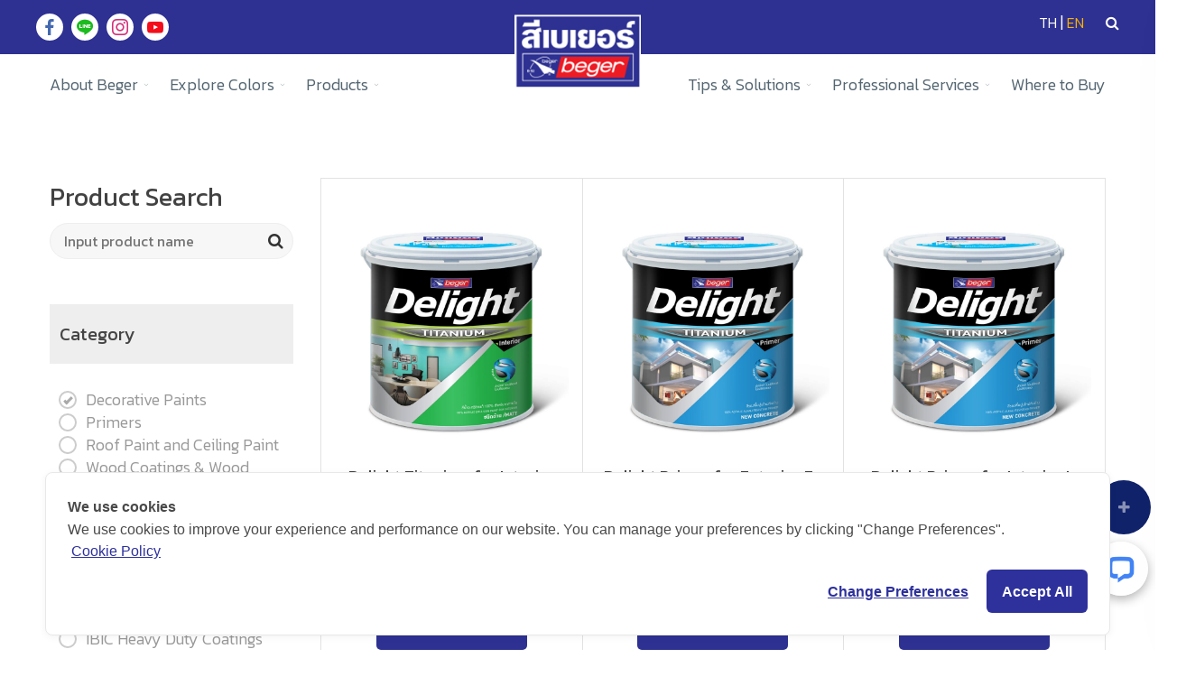

--- FILE ---
content_type: text/html; charset=UTF-8
request_url: https://www.beger.co.th/en/product?category=1&page=7
body_size: 12572
content:
 
<!DOCTYPE html>
<html class="no-js" lang="en">

<head>
    <!-- Script -->
        <!-- Cookie Consent by https://www.cookiewow.com -->
    <script type="text/javascript" src="https://cookiecdn.com/cwc.js"></script>
    <script id="cookieWow" type="text/javascript" src="https://cookiecdn.com/configs/3NCsNDpmrxjDFUPS9DPY8ysj" data-cwcid="3NCsNDpmrxjDFUPS9DPY8ysj"></script>

    <!-- Google Tag Manager -->
    <script>
        (function(w, d, s, l, i) {
            w[l] = w[l] || [];
            w[l].push({
                'gtm.start': new Date().getTime(),
                event: 'gtm.js'
            });
            var f = d.getElementsByTagName(s)[0],
                j = d.createElement(s),
                dl = l != 'dataLayer' ? '&l=' + l : '';
            j.async = true;
            j.src =
                'https://www.googletagmanager.com/gtm.js?id=' + i + dl;
            f.parentNode.insertBefore(j, f);
        })(window, document, 'script', 'dataLayer', 'GTM-TBS55WT');
    </script>
    <!-- End Google Tag Manager -->
    
    <!-- TikTok Pixel Code Start -->
<script>
!function (w, d, t) {
  w.TiktokAnalyticsObject=t;var ttq=w[t]=w[t]||[];ttq.methods=["page","track","identify","instances","debug","on","off","once","ready","alias","group","enableCookie","disableCookie","holdConsent","revokeConsent","grantConsent"],ttq.setAndDefer=function(t,e){t[e]=function(){t.push([e].concat(Array.prototype.slice.call(arguments,0)))}};for(var i=0;i<ttq.methods.length;i++)ttq.setAndDefer(ttq,ttq.methods[i]);ttq.instance=function(t){for(
var e=ttq._i[t]||[],n=0;n<ttq.methods.length;n++)ttq.setAndDefer(e,ttq.methods[n]);return e},ttq.load=function(e,n){var r="https://analytics.tiktok.com/i18n/pixel/events.js",o=n&&n.partner;ttq._i=ttq._i||{},ttq._i[e]=[],ttq._i[e]._u=r,ttq._t=ttq._t||{},ttq._t[e]=+new Date,ttq._o=ttq._o||{},ttq._o[e]=n||{};n=document.createElement("script")
;n.type="text/javascript",n.async=!0,n.src=r+"?sdkid="+e+"&lib="+t;e=document.getElementsByTagName("script")[0];e.parentNode.insertBefore(n,e)};


  ttq.load('CSQ7LJBC77U450RMVM5G');
  ttq.page();
}(window, document, 'ttq');
</script>
<!-- TikTok Pixel Code End -->

    <!-- End Script -->
    <meta charset="utf-8">
    <meta http-equiv="X-UA-Compatible" content="IE=edge">
    
    <title>สีทาบ้าน สีทาอาคาร | Beger สีเบเยอร์</title>
    <meta name="description" content="สินค้าสีทาบ้าน สีทาอาคารทั้งหมด ทั้งภายในและภายนอก">
    <meta name="viewport" content="width=device-width, initial-scale=1">
    <!-- Favicon -->
    <link rel="icon" href="/assets/images/favicon.png">
    
    

    <!--=============================================
    =            CSS  files       =
    =============================================-->

    <!-- Vendor CSS -->
    <link href="/assets/css/vendors.css" rel="stylesheet">
    <!-- Main CSS -->
    <link href="/assets/css/style.css?v=2" rel="stylesheet">
    <link href="/assets/css/new.css?v=1.3" rel="stylesheet">
    <link rel="stylesheet" type="text/css" href="https://unpkg.com/aos@2.3.1/dist/aos.css">

    <!-- <script src="https://sustainability.ppg.com/bundles/jquerybundle?v=sEGuRqW96AgP1QEnN0Fja_TEJ3Uzuu598dkQNgUscCM1"></script> -->

    <!-- Add icon library -->
    <link rel="stylesheet" href="https://cdnjs.cloudflare.com/ajax/libs/font-awesome/4.7.0/css/font-awesome.min.css">

    <link rel="preconnect" href="https://fonts.gstatic.com">
    <link href="https://fonts.googleapis.com/css2?family=Kanit:wght@100;200;300;400;500&display=swap" rel="stylesheet">


    <!-- Revolution Slider CSS -->
    <link href="/assets/revolution/css/settings.css" rel="stylesheet">
    <link href="/assets/revolution/css/navigation.css" rel="stylesheet">
    <link href="/assets/revolution/custom-setting.css" rel="stylesheet">

    <!-- icon -->
	<link rel="stylesheet" href="/assets/css/style-icon.css" />


    <!-- Assets-2 -->
    <link rel="stylesheet" href="/assets-2/css/theme.min.css" />
    <link rel="stylesheet" href="/assets-2/vendors/liquid-icon/liquid-icon.min.css" />
	<link rel="stylesheet" href="/assets-2/css/theme-vendors.min.css" />
    <!-- <link rel="stylesheet" href="assets-2/css/themes/original.css" /> -->
	
	<!-- Head Libs -->
	<!-- <script async src="assets-2/vendors/modernizr.min.js"></script> -->
    <script type='text/javascript' src='https://platform-api.sharethis.com/js/sharethis.js#property=601a60a3343b950012ec7f31&product=sop' async='async'></script>
    <link rel="stylesheet" href="/assets/Editable-Select/jquery-editable-select.css">

        <style type="text/css">
        .zanroo-beger-iframe-webchat-container {
            bottom: 40px !important;
            z-index: 999 !important;
        }
        .cwc-sdk-container{
            z-index: 99999999999;
        }
    </style>
</head>
<body data-aos-easing="ease-out-quart" data-aos-duration="500" data-aos-delay="0">
    <style type="text/css">
        .text-3-line{
            display: -webkit-box;
            -webkit-line-clamp: 3;
            -webkit-box-orient: vertical;
            overflow: hidden;
            min-height: 53px;
        }
        .product-short-info h3 {
            /* min-height: 54px; */
        }        
        .checkmark.radio{
          border-radius: 50%;
        }
        .single-grid-product__image{
          z-index: -1;
        }
    </style>
    
    <!-- Script -->
        <!-- Google Tag Manager (noscript) -->
    <noscript><iframe src="https://www.googletagmanager.com/ns.html?id=GTM-TBS55WT"
    height="0" width="0" style="display:none;visibility:hidden"></iframe></noscript>
    <!-- End Google Tag Manager (noscript) -->    <!-- End Script -->
    
    <section class="sticky sticky--footer2">
        <div class="container-fluid px-0">
            <div class="row no-gutters">
                <div class="col-12">
                    <div>

                        <a class="sticky__list" href="https://bit.ly/2VQTGlC" target="_self">
                            <div>
                                <img src="/assets/img/line_icons.png">
                            </div>
                        </a>

                        <a class="sticky__list" href="https://bit.ly/3k0RP5u" target="_self">
                            <di>
                                <img src="/assets/img/fb_icons.png">
                            </div>
                        </a>

                    </div>
                </div>
            </div>
        </div>
    </section>
    
    <section class="sticky sticky--footer">
        <div class="container-fluid px-0">
            <div class="row no-gutters">
                <div class="col-12">
                    <div class="sticky__group">
    
                        <div class="sticky__list sticky__list--more">
                            <div class="sticky__icon">
                                <i class="fa fa-plus"></i>
                            </div>
                            <div class="sticky__text">
                                More                            </div>
                            <div class="sticky__more">

                                
                                    <div class="sticky__block">
                                        <a class="sticky__btn" href="/en/product" target="_self">
                                            <div class="sticky__icon">
                                                <i class="fa fa-product-hunt" aria-hidden="true" style="color: #13226A;"></i>
                                            </div>
                                            <div class="sticky__text">
                                                Beger Products                                            </div>
                                        </a>
                                    </div>
                                
                                    <div class="sticky__block">
                                        <a class="sticky__btn" href="/en/blog_category" target="_self">
                                            <div class="sticky__icon">
                                                <i class="fa fa-lightbulb-o" aria-hidden="true" style="color: #13226A;"></i>
                                            </div>
                                            <div class="sticky__text">
                                                Tips & Solutions                                            </div>
                                        </a>
                                    </div>
                                
                                    <div class="sticky__block">
                                        <a class="sticky__btn" href="/en/shop/" target="_self">
                                            <div class="sticky__icon">
                                                <i class="fa fa-map-marker" aria-hidden="true" style="color: #13226A;"></i>
                                            </div>
                                            <div class="sticky__text">
                                                Where to Buy                                            </div>
                                        </a>
                                    </div>
                                
                            </div>
                        </div>

                        <a class="sticky__list" href="http://ecatalog.begerbeyours.com/E-Catalog-Beger.aspx" target="_self">
                            <div class="sticky__icon">
                                <i class="fa fa-book"></i>
                            </div>
                            <div class="sticky__text">
                                Catalog                            </div>
                        </a>

                        <a class="sticky__list" href="/en/search_color_shade" target="_self">
                            <div class="sticky__icon">
                                <i class="fa fa-search"></i>
                            </div>
                            <div class="sticky__text">
                                Explore Colors                            </div>
                        </a>

                        <a class="sticky__list" href="/en/color_design" target="_self">
                            <div class="sticky__icon">
                                <i class="fa fa-pencil-square-o"></i>
                            </div>
                            <div class="sticky__text">
                                Color Design                            </div>
                        </a>
               
                    </div>
                </div>
            </div>
        </div>
    </section>

    <section class="sticky sticky--footer3">
        <div class="container-fluid px-0">
            <div class="row no-gutters">
                <div class="col-12">
                    <div class="sticky__group">
    
                        <div class="sticky__list sticky__list--more">
                            <div class="sticky__icon">
                                <i class="fa fa-plus"></i>
                            </div>
                            <div class="sticky__more">

                                
                                    <div class="sticky__block" style="text-align: right;">
                                        <a class="sticky__btn" href="https://bit.ly/3dUO0fv" target="_b">
                                            
                                            <div class="sticky__text" style="padding-right: 10px;">
                                                Chat via Line                                            </div>
                                            <div>
                                                <img src="/assets/img/line_icons.png">
                                            </div>
                                        </a>
                                    </div>
                                
                                    <div class="sticky__block" style="text-align: right;">
                                        <a class="sticky__btn" href="https://bit.ly/3DXgNdZ" target="_b">
                                            
                                            <div class="sticky__text" style="padding-right: 10px;">
                                                Chat via Facebook                                            </div>
                                            <div>
                                                <img src="/assets/img/fb_icons.png">
                                            </div>
                                        </a>
                                    </div>
                                
                                    <div class="sticky__block" style="text-align: right;">
                                        <a class="sticky__btn" href="https://bit.ly/3GHTff2" target="_self">
                                            
                                            <div class="sticky__text" style="padding-right: 10px;">
                                                Catalog download                                            </div>
                                            <div>
                                                <img src="/assets/img/download_icons.png">
                                            </div>
                                        </a>
                                    </div>

                                    <div class="sticky__block" style="text-align: right;">
                                        <a class="sticky__btn" href="https://bit.ly/3s6TDiZ" target="_self">
                                            
                                            <div class="sticky__text" style="padding-right: 10px;">
                                                Free! Color Design & Consult                                            </div>
                                            <div>
                                                <img src="/assets/img/design_home_icons.png">
                                            </div>
                                        </a>
                                    </div>
                                
                            </div>
                        </div>
               
                    </div>
                </div>
            </div>
        </div>
    </section>

    <!--====================  header area ====================-->
    <div class="header-area header-area--one header-sticky">

        <!--=======  Logo Center  =======-->
        <div class="logo-center d-none d-lg-block">
            <a href="https://www.beger.co.th/en/index"><img src="/assets/images/logo-beger.jpg" alt=""></a>
        </div>
        <!--=======  End of Logo Center  =======-->

        <!--=======  header info area  =======-->
        <div class="header-info-area d-none d-lg-block top-nav">
            <div class="container">
                <div class="row">
                    <div class="header-contact-info">
                        <ul class="top-nav-social">
                            <li><a href="https://www.facebook.com/BegerPaint" target="_blank" class="top-nav-social-bg" style="color: #4469b0;"><i class="socicon-facebook"></i></a></li>
                            <li><a href="https://bit.ly/2zUMadK" target="_blank" class="top-nav-social-bg" style="padding-top: 5px; color: #1cbb20;"><i class="socicon-line"></i></a></li>
                            <li><a href="https://www.instagram.com/begerpaint/" target="_blank" class="top-nav-social-bg" style="color: #d42e78;"><i class="socicon-instagram"></i></a></li>
                            <li><a href="https://www.youtube.com/user/BegerChannel" target="_blank" class="top-nav-social-bg" style="color: #f40d1a;"><i class="socicon-youtube"></i></a></li>
                        </ul>
                    </div>
                    <div class="header-icon-area">
                        <div class="top-nav-right"> 
                                                          
                            <div class="top-nav-lang" style="padding-right: 20px;">
                                <a href="/th/product?category=1&page=7">TH</a> | <a class="active">EN</a>
                            </div>
                            <div class="top-nav-lang">
                                <a href="javascript:void(0)" id="search-icon"><i class="fa fa-search"></i></a>
                            </div>

                        </div>
                    </div>
                </div>
            </div>
        </div>
        <!--=======  End of header info area  =======-->

        <!--=======  navigation area  =======-->
        <div class="header-navigation-area header-navigation-area--white d-none d-lg-block">
            <div class="container">
                <div class="row">
                    <div class="col-lg-6">
                        <div class="header-navigation-wrapper">
                            <nav>
                                <ul>
                                    <li class="has-children">
                                        <a href="javascript:void(0)">About Beger</a>
                                        <ul class="submenu submenu--column-3" style="width: 250px; flex-basis: 100%;">
                                            <li style="flex-basis: 100%;">
                                                <ul>
                                                    <li class="megamenu-title">About Beger</li>
                                                    <li><a href="/en/about_us">Vision</a></li>
                                                    <li><a href="/en/about_us_milestone">History</a></li>
                                                    <li><a href="/en/csr">News & Activities</a></li>
                                                    <li><a href="/en/careers">Carees</a></li>
                                                    <li><a href="/en/contact_us">Contact Us</a></li>
                                                </ul>
                                            </li>
                                        </ul>
                                    </li>
                                    <li class="has-children">
                                        <a href="javascript:void(0)">Explore Colors</a>
                                        <ul class="submenu submenu--column-3">
                                            <li>
                                                <ul>
                                                    <li class="megamenu-title">Explore Colors</li>
                                                    <li><a href="/en/search_color_shade">By Color Code</a></li>
                                                    <li><a href="/en/color_chips">Beger Colors</a></li>
                                                    <li><a href="/en/search_color_interior">Find Your Interior Colors</a></li>
                                                    <li><a href="/en/search_color_exterior">Find Your Exterior Colors</a></li>
                                                    <li><a href="/en/blog/color-design-example">Download Home Color Example</a></li>
                                                </ul>
                                            </li>
                                            <li>
                                                <ul>
                                                    <li class="megamenu-title">Inspiration</li>
                                                    <li><a href="/en/search_color_space">Rooms</a></li>
                                                    <li><a href="/en/search_color_inspiration">Inspiration Ideas</a></li>
                                                    <li><a href="/en/color_beyours"><img src="/assets/images/Beger-Color-Design-logo-2021.jpg" alt=""></a></li>
                                                </ul>
                                            </li>
                                            <!-- <li class="megamenu-image">
                                                <div class="single-slider-blog-post">
                                                <div class="single-slider-blog-post__image">
                                                    <a href="#">
                                                        <img src="/assets/images/related-thumb-1.jpg" class="img-fluid" alt="">
                                                    </a>
                                                </div>
                                                <div class="single-slider-blog-post__content">
                                                    <p class="post-meta">By <a href="blog_detail" class="post-author">admin</a> <span class="separator">|</span> <a href="#">January 21, 2019</a></p>
                                                    <h3 class="post-title"><a href="blog_detail">The Difference Between Green Furniture and Sustainable Furniture</a></h3>
                                                    <p class="post-excerpt">Many furniture companies claim their products are “green,” a designation usually referring to material sourcing…</p>
                                                    <a href="blog_detail" class="blog-readmore-link">อ่านต่อ</a>
                                                </div>
                                            </div>
                                            </li> -->
                                        </ul>
                                    </li>
                                    <li class="has-children">
                                        <a href="javascript:void(0)">Products</a>
                                        <ul class="submenu submenu--column-3">
                                            <li>
                                                <ul>
                                                    <li class="megamenu-title">Beger Products</li>
                                                                                                        <li><a href="/en/product?category=1">Decorative Paints</a></li>
                                                                                                        <li><a href="/en/product?category=8">Primers</a></li>
                                                                                                        <li><a href="/en/product?category=12">Roof Paint and Ceiling Paint</a></li>
                                                                                                        <li><a href="/en/product?category=2">Wood Coatings & Wood Care Products</a></li>
                                                                                                        <li><a href="/en/product?category=5">Special Paints</a></li>
                                                                                                        <li><a href="/en/product?category=7">Metal Coatings</a></li>
                                                                                                        <li><a href="/en/product?category=14">Spray Products</a></li>
                                                                                                        <li><a href="/en/product?category=3">Construction Chemicals Product</a></li>
                                                                                                        <li><a href="/en/product?category=4">Beger Heavy Duty Coatings</a></li>
                                                                                                        <li><a href="/en/product?category=13">IBIC Heavy Duty Coatings</a></li>
                                                                                                        <li><a href="/en/product?category=6">Product Manual</a></li>
                                                                                                        <li><a href="/en/paint_mixing">Beger AutoTinting Machine</a></li>
                                                </ul>
                                            </li>
                                        </ul>
                                    </li>
                                </ul>
                            </nav>
                        </div>
                    </div>
                    <div class="col-lg-6">
                        <div class="header-navigation-wrapper f-right">
                            <nav>
                                <ul>
                                    <li class="has-children">
                                        <a href="/en/blog_category">Tips & Solutions</a>
                                        <ul class="submenu submenu--column-3">
                                            <li>
                                                <ul>
                                                    <li class="megamenu-title">Home Renovation Techniques</li>
                                                    <li><a href="/en/blog_list?id=1">Articles</a> </li>
                                                    <li><a href="/en/blog_list?id=2">Reviews</a></li>
                                                    
                                                    <li class="megamenu-title" style="padding-top: 30px;"><a href="/en/blog_list?id=3" style="color: #212121;">Promotions & Activities</a></li>
                                                    
                                                    <li class="megamenu-title" style="padding-top: 5px;"><a href="/en/blog_list?id=5" style="color: #212121;">D.I.Y.</a></li>
                                                </ul>
                                            </li>
                                            <li>
                                                <ul>
                                                    <li class="megamenu-title">Frequently Asked Questions (FAQ)</li>
                                                    <li><a href="/en/blog_list?id=6">Decorative Paints</a></li>
                                                    <li><a href="/en/blog_list?id=7">Wood Coatings</a></li>
                                                    <li><a href="/en/blog_list?id=8">Surfaces</a></li>
                                                    <li><a href="/en/blog_list?id=9">Heavy Duty Coatings</a></li>
                                                    <li><a href="/en/blog_list?id=10">Special Paints</a></li>
                                                </ul>
                                            </li>
                                        </ul>
                                    </li>
                                    <li class="has-children">
                                        <a href="javascript:void(0)">Professional Services</a>
                                        <ul class="submenu submenu--column-3" style="width: 250px; flex-basis: 100%;">
                                            <li style="flex-basis: 100%;">
                                                <ul>
                                                    <li class="megamenu-title">Professional Services</li>
                                                    <li><a href="/en/wood_color">Wood Coating Services</a></li>
                                                    <li><a href="/en/color_texture">Art Effects Services</a></li>
                                                    <li><a href="/en/color_calculate">Paint Calculator</a></li>
                                                    <li><a href="/en/color_design">Color Design</a></li>
                                                    <li><a href="/en/project_reference">Project References</a></li>
                                                </ul>
                                            </li>
                                        </ul>
                                    </li>
                                    <!-- <li>
                                        <a href="blog_category">เคล็ดลับเพื่อบ้าน</a>
                                    </li> -->
                                    <li>
                                        <a href="/en/shop/" target="_blank">Where to Buy</a>
                                    </li>
                                </ul>
                            </nav>
                        </div>
                    </div>
                </div>
            </div>
        </div>
        <!--=======  End of navigation area  =======-->

        <!--=======  mobile navigation area  =======-->
        <div class="header-mobile-navigation d-block d-lg-none">
            <div class="container">
                <div class="row align-items-center">
                    <div class="col-3 col-md-3">
                        <div class="header-logo">
                            <a href="/en/index">
                                <img src="/assets/images/logo-beger-mobile.jpg" class="img-fluid" alt="">
                            </a>
                        </div>
                    </div>
                    <div class="col-7 col-md-7" style="padding: 5px;">
                        <div class="single-sidebar-widget">
                            <div class="sidebar-search">
                                <button type="submit" id="search-icon-2"><i class="fa fa-search"></i></button>
                            </div>
                        </div>
                    </div>
                    <div class="col-2 col-md-2">
                        <div class="mobile-navigation text-right">

                            <ul class="header-icon__list header-icon__list">
                                <li><a href="javascript:void(0)" class="mobile-menu-icon" id="mobile-menu-trigger"><i class="fa fa-bars"></i></a></li>
                            </ul>

                        </div>
                    </div>
                </div>
            </div>
        </div>
        <!--=======  End of mobile navigation area  =======-->
    </div>
    <!--====================  End of header area  ====================-->









    <!--====================  breadcrumb area ====================-->
    <!-- <div class="breadcrumb-area section-space--breadcrumb" style="background-image:url('assets/images/products.jpg'); background-size: cover; background-position: center;">
        <div class="container">
            <div class="row">
                <div class="col-lg-6 offset-lg-3">
                    <div class="breadcrumb-wrapper">
                        <h2 class="page-title">สินค้าเบเยอร์</h2>
                    </div>
                </div>
            </div>
        </div>
    </div> -->

    <!--=======  products  =======-->
    <div class="main-section">
        <div class="container">
            <div class="row">

                <div class="col-lg-3">
                    <!--=======  Search & Filter  =======-->
                    <div class="blog-sidebar-wrapper">
    <!--=======  sidebar search  =======-->
    <div class="single-sidebar-widget">
        <h2 class="sidebar-header">Product Search</h2>
        <div class="sidebar-search">
            <form action="/en/product?category=1&page=7">
                <input type="search" name="q" placeholder="Input product name">
                <button type="submit"><i class="fa fa-search"></i></button>
            </form>
        </div>
    </div>
    <!--=======  End of sidebar search  =======-->
    <!--=======  single sidebar widget  =======-->
    <div class="single-faq">
        <div class="accordion" id="paymentInfo">
                        <div class="card">
                <div class="card-header" id="heading1">
                    <h5 class="mb-0">
                        <button class="btn btn-link" data-toggle="collapse" data-target="#collapse1" aria-expanded="true" aria-controls="collapse1">
                            Category                        </button>
                    </h5>
                </div>
                <div id="collapse1" class="collapse show" aria-labelledby="heading1">
                    <div class="card-body">
                                                <label class="container-check" for="category1">Decorative Paints                            <input id="category1" name="category" type="radio" value="1" checked>
                            <span class="checkmark radio"></span>
                        </label>
                                                <label class="container-check" for="category8">Primers                            <input id="category8" name="category" type="radio" value="8" >
                            <span class="checkmark radio"></span>
                        </label>
                                                <label class="container-check" for="category12">Roof Paint and Ceiling Paint                            <input id="category12" name="category" type="radio" value="12" >
                            <span class="checkmark radio"></span>
                        </label>
                                                <label class="container-check" for="category2">Wood Coatings & Wood Care Products                            <input id="category2" name="category" type="radio" value="2" >
                            <span class="checkmark radio"></span>
                        </label>
                                                <label class="container-check" for="category5">Special Paints                            <input id="category5" name="category" type="radio" value="5" >
                            <span class="checkmark radio"></span>
                        </label>
                                                <label class="container-check" for="category7">Metal Coatings                            <input id="category7" name="category" type="radio" value="7" >
                            <span class="checkmark radio"></span>
                        </label>
                                                <label class="container-check" for="category14">Spray Products                            <input id="category14" name="category" type="radio" value="14" >
                            <span class="checkmark radio"></span>
                        </label>
                                                <label class="container-check" for="category3">Construction Chemicals Product                            <input id="category3" name="category" type="radio" value="3" >
                            <span class="checkmark radio"></span>
                        </label>
                                                <label class="container-check" for="category4">Beger Heavy Duty Coatings                            <input id="category4" name="category" type="radio" value="4" >
                            <span class="checkmark radio"></span>
                        </label>
                                                <label class="container-check" for="category13">IBIC Heavy Duty Coatings                            <input id="category13" name="category" type="radio" value="13" >
                            <span class="checkmark radio"></span>
                        </label>
                                                <label class="container-check" for="category6">Product Manual                            <input id="category6" name="category" type="radio" value="6" >
                            <span class="checkmark radio"></span>
                        </label>
                                            </div>
                </div>
            </div>
                        <div class="card">
                <div class="card-header" id="heading6">
                    <h5 class="mb-0">
                        <button class="btn btn-link collapsed" data-toggle="collapse" data-target="#collapse6" aria-expanded="false" aria-controls="collapse6">
                            Product Type                        </button>
                    </h5>
                </div>
                <div id="collapse6" class="collapse " aria-labelledby="heading6">
                    <div class="card-body">
                                                <label class="container-check" for="group1">Exterior Paints                            <input id="group1" name="group" type="checkbox" value="1" >
                            <span class="checkmark"></span>
                        </label>
                                                <label class="container-check" for="group2">Interior Paints                            <input id="group2" name="group" type="checkbox" value="2" >
                            <span class="checkmark"></span>
                        </label>
                                                <label class="container-check" for="group4">Primers                            <input id="group4" name="group" type="checkbox" value="4" >
                            <span class="checkmark"></span>
                        </label>
                                                <label class="container-check" for="group53">Roof Paint                            <input id="group53" name="group" type="checkbox" value="53" >
                            <span class="checkmark"></span>
                        </label>
                                                <label class="container-check" for="group48">Coming Soon                            <input id="group48" name="group" type="checkbox" value="48" >
                            <span class="checkmark"></span>
                        </label>
                                            </div>
                </div>
            </div>
                        <div class="card">
                <div class="card-header" id="heading2">
                    <h5 class="mb-0">
                        <button class="btn btn-link collapsed" data-toggle="collapse" data-target="#collapse2" aria-expanded="false" aria-controls="collapse2">
                            Brands                        </button>
                    </h5>
                </div>
                <div id="collapse2" class="collapse " aria-labelledby="heading2">
                    <div class="card-body">
                                                <label class="container-check" for="brand1">BegerCool                            <input id="brand1" name="brand" type="checkbox" value="1" >
                            <span class="checkmark"></span>
                        </label>
                                                <label class="container-check" for="brand2">BegerShield                            <input id="brand2" name="brand" type="checkbox" value="2" >
                            <span class="checkmark"></span>
                        </label>
                                                <label class="container-check" for="brand17">BegerTEX                            <input id="brand17" name="brand" type="checkbox" value="17" >
                            <span class="checkmark"></span>
                        </label>
                                                <label class="container-check" for="brand9">Ben-Tone Plus                            <input id="brand9" name="brand" type="checkbox" value="9" >
                            <span class="checkmark"></span>
                        </label>
                                                <label class="container-check" for="brand8">BULL                            <input id="brand8" name="brand" type="checkbox" value="8" >
                            <span class="checkmark"></span>
                        </label>
                                                <label class="container-check" for="brand6">Delight                            <input id="brand6" name="brand" type="checkbox" value="6" >
                            <span class="checkmark"></span>
                        </label>
                                                <label class="container-check" for="brand4">Nano                            <input id="brand4" name="brand" type="checkbox" value="4" >
                            <span class="checkmark"></span>
                        </label>
                                                <label class="container-check" for="brand7">Super Hi-Shield                            <input id="brand7" name="brand" type="checkbox" value="7" >
                            <span class="checkmark"></span>
                        </label>
                                                <label class="container-check" for="brand3">Synotex                            <input id="brand3" name="brand" type="checkbox" value="3" >
                            <span class="checkmark"></span>
                        </label>
                                            </div>
                </div>
            </div>
                        <div class="card">
                <div class="card-header" id="heading3">
                    <h5 class="mb-0">
                        <button class="btn btn-link collapsed" data-toggle="collapse" data-target="#collapse3" aria-expanded="false" aria-controls="collapse3">
                            Surface Type                        </button>
                    </h5>
                </div>
                <div id="collapse3" class="collapse " aria-labelledby="heading3">
                    <div class="card-body">
                                                <label class="container-check" for="texture5">Roof Tile                            <input id="texture5" name="texture" type="checkbox" value="5" >
                            <span class="checkmark"></span>
                        </label>
                                                <label class="container-check" for="texture1">Concrete                            <input id="texture1" name="texture" type="checkbox" value="1" >
                            <span class="checkmark"></span>
                        </label>
                                                <label class="container-check" for="texture3">Metal/Steel/Galvanized                            <input id="texture3" name="texture" type="checkbox" value="3" >
                            <span class="checkmark"></span>
                        </label>
                                                <label class="container-check" for="texture2">Wood                            <input id="texture2" name="texture" type="checkbox" value="2" >
                            <span class="checkmark"></span>
                        </label>
                                                <label class="container-check" for="texture4">Fiber Cement                            <input id="texture4" name="texture" type="checkbox" value="4" >
                            <span class="checkmark"></span>
                        </label>
                                            </div>
                </div>
            </div>
                        <div class="card">
                <div class="card-header" id="heading4">
                    <h5 class="mb-0">
                        <button class="btn btn-link collapsed" data-toggle="collapse" data-target="#collapse4" aria-expanded="false" aria-controls="collapse4">
                            Usage Area                        </button>
                    </h5>
                </div>
                <div id="collapse4" class="collapse " aria-labelledby="heading4">
                    <div class="card-body">
                                                <label class="container-check" for="space3">Wall                            <input id="space3" name="space" type="checkbox" value="3" >
                            <span class="checkmark"></span>
                        </label>
                                                <label class="container-check" for="space4">Ceiling                            <input id="space4" name="space" type="checkbox" value="4" >
                            <span class="checkmark"></span>
                        </label>
                                                <label class="container-check" for="space5">Floor                            <input id="space5" name="space" type="checkbox" value="5" >
                            <span class="checkmark"></span>
                        </label>
                                                <label class="container-check" for="space1">Exterior                            <input id="space1" name="space" type="checkbox" value="1" >
                            <span class="checkmark"></span>
                        </label>
                                                <label class="container-check" for="space8">Interior / Exterior                            <input id="space8" name="space" type="checkbox" value="8" >
                            <span class="checkmark"></span>
                        </label>
                                                <label class="container-check" for="space2">Interior                            <input id="space2" name="space" type="checkbox" value="2" >
                            <span class="checkmark"></span>
                        </label>
                                                <label class="container-check" for="space6">Roof/Rooftop                            <input id="space6" name="space" type="checkbox" value="6" >
                            <span class="checkmark"></span>
                        </label>
                                            </div>
                </div>
            </div>
                        <div class="card">
                <div class="card-header" id="heading5">
                    <h5 class="mb-0">
                        <button class="btn btn-link collapsed" data-toggle="collapse" data-target="#collapse5" aria-expanded="false" aria-controls="collapse5">
                            Grade                        </button>
                    </h5>
                </div>
                <div id="collapse5" class="collapse " aria-labelledby="heading5">
                    <div class="card-body">
                                                <label class="container-check" for="grade1">Ultra Premium                            <input id="grade1" name="grade" type="checkbox" value="1" >
                            <span class="checkmark"></span>
                        </label>
                                                <label class="container-check" for="grade2">Premium                            <input id="grade2" name="grade" type="checkbox" value="2" >
                            <span class="checkmark"></span>
                        </label>
                                                <label class="container-check" for="grade3">Standard                            <input id="grade3" name="grade" type="checkbox" value="3" >
                            <span class="checkmark"></span>
                        </label>
                                                <label class="container-check" for="grade4">Economy                            <input id="grade4" name="grade" type="checkbox" value="4" >
                            <span class="checkmark"></span>
                        </label>
                                            </div>
                </div>
            </div>
                    </div>
    </div>
    <!--=======  End of single sidebar widget  =======-->
</div>                </div>
                    
                <div class="col-lg-9">
                    <!--=======  shop content wrapper  =======-->
                    <div class="shop-content-wrapper">
                        <!--=======  shop header wrapper  =======-->
                        <div class="shop-header" style="display: none;">
                            <div class="row align-items-center">

                                <div class="col-sm-6 col-12">
                                    <div class="shop-header__left">
                                        <p class="result-text d-inline-block mb-0">กำหนดรูปแบบการแสดงผล</p>
                                        <div class="view-mode-icons d-inline-block">
                                            <a href="javascript:void(0)" class="active" data-tippy="Grid" data-target="grid" data-tippy-inertia="true" data-tippy-animation="shift-away" data-tippy-delay="50" data-tippy-arrow="true" data-tippy-theme="sharpborder"><i class="fa fa-th"></i></a>
                                            <a href="javascript:void(0)" data-target="list" data-tippy="List" data-tippy-inertia="true" data-tippy-animation="shift-away" data-tippy-delay="50" data-tippy-arrow="true" data-tippy-theme="sharpborder"><i class="fa fa-list"></i></a>
                                        </div>
                                    </div>
                                </div><!-- /.col-sm-6 -->

                                <div class="col-sm-6 col-12">
                                    <div class="shop-header__right d-flex justify-content-start justify-content-sm-end align-items-center">
                                        <div class="grid-view-changer" id="grid-view-changer">
                                            <a href="javascript:void(0)" id="grid-view-change-trigger" data-tippy="View Options" data-target="grid" data-tippy-inertia="true" data-tippy-animation="shift-away" data-tippy-delay="50" data-tippy-arrow="true" data-tippy-theme="sharpborder">
                                                <i class="fa fa-eye"></i>
                                            </a>
                                            <div class="grid-view-changer__menu" id="grid-view-changer__menu">
                                                <a href="javascript:void(0)" data-target="two-column">2</a>
                                                <a href="javascript:void(0)" data-target="three-column">3</a>
                                                <a href="javascript:void(0)" data-target="four-column">4</a>
                                                <a href="javascript:void(0)" id="grid-view-close-trigger"><i class="fa fa-angle-right"></i></a>
                                            </div>
                                        </div>
                                        <div class="sort-by-dropdown">
                                            <select name="sort" id="sort-by" class="nice-select">
                                                <option value="new" >Sort By Newness</option>
                                                <option value="a-z" >Sort By A-Z</option>
                                                <option value="z-a" >Sort By Z-A</option>
                                            </select>
                                        </div>
                                    </div>
                                </div><!-- /.col-sm-6 -->

                            </div><!-- /.row -->
                        </div><!-- /.shop header wrapper -->

                        <!--=======  shop product wrapper  =======-->
                        <div id="product" class="shop-product-wrap shop-product-wrap--with-sidebar row grid card-deck--catalog mr-0 ml-0">
                                                                <div class="col-lg-4 col-md-4 col-sm-4 col-custom-sm-6 col-6 card--catalog">
                                        <!--=======  grid view product  =======-->
                                        <div class="single-grid-product">
                                            <div class="single-grid-product__image mb-0">
                                                <a href="/en/product/196/Delight-Titanium-for-Interior" class="image-wrap">
                                                    <img src="/upload_file/product/196_1_1.jpg" class="img-fluid" alt="">
                                                    <img src="/upload_file/product/196_1_1.jpg" class="img-fluid" alt="">
                                                </a>
                                            </div>
                                            <div class="product-short-info text-center product-info-margin-up">
                                                <h3>Delight Titanium for Interior</h3>
                                                <p class="text-3-line">เบเยอร์ ดีไลท์ ไทเทเนียม ภายใน</p>
                                            </div>
                                            <div class="btn-product-detail mt-20 text-center">
                                                <a href="/en/product/196/Delight-Titanium-for-Interior" class="theme-button theme-button--medium theme-button--blue">Product details</a>
                                            </div>
                                        </div><!-- /.single-list-product -->
                                        <!--=======  list view product  =======-->
                                        <div class="single-list-product">
                                            <div class="single-list-product__image">
                                                <a href="/en/product/196/Delight-Titanium-for-Interior" class="image-wrap">
                                                    <img src="/upload_file/product/196_1_1.jpg" class="img-fluid" alt="">
                                                    <!-- <img src="/upload_file/product/196_1_1.jpg" class="img-fluid" alt=""> -->
                                                </a>
                                            </div>
                                            <div class="single-list-product__content">
                                                <h3 class="title"><a href="/en/product/196/Delight-Titanium-for-Interior">Delight Titanium for Interior</a></h3>
                                                <p class="product-short-desc">เบเยอร์ ดีไลท์ ไทเทเนียม ภายใน</p>
                                                <a href="/en/product/196/Delight-Titanium-for-Interior" class="theme-button theme-button--medium theme-button--blue">Product details</a>
                                            </div>
                                        </div><!-- /.single-list-product -->
                                    </div><!-- /.col-lg-4 -->
                                                                        <div class="col-lg-4 col-md-4 col-sm-4 col-custom-sm-6 col-6 card--catalog">
                                        <!--=======  grid view product  =======-->
                                        <div class="single-grid-product">
                                            <div class="single-grid-product__image mb-0">
                                                <a href="/en/product/194/Delight-Primer-for-Exterior-E-1111" class="image-wrap">
                                                    <img src="/upload_file/product/194_1_1.jpg" class="img-fluid" alt="">
                                                    <img src="/upload_file/product/194_1_1.jpg" class="img-fluid" alt="">
                                                </a>
                                            </div>
                                            <div class="product-short-info text-center product-info-margin-up">
                                                <h3>Delight Primer for Exterior E-1111</h3>
                                                <p class="text-3-line">สีรองพื้น ดีไลท์ อี-1111 ภายนอก</p>
                                            </div>
                                            <div class="btn-product-detail mt-20 text-center">
                                                <a href="/en/product/194/Delight-Primer-for-Exterior-E-1111" class="theme-button theme-button--medium theme-button--blue">Product details</a>
                                            </div>
                                        </div><!-- /.single-list-product -->
                                        <!--=======  list view product  =======-->
                                        <div class="single-list-product">
                                            <div class="single-list-product__image">
                                                <a href="/en/product/194/Delight-Primer-for-Exterior-E-1111" class="image-wrap">
                                                    <img src="/upload_file/product/194_1_1.jpg" class="img-fluid" alt="">
                                                    <!-- <img src="/upload_file/product/194_1_1.jpg" class="img-fluid" alt=""> -->
                                                </a>
                                            </div>
                                            <div class="single-list-product__content">
                                                <h3 class="title"><a href="/en/product/194/Delight-Primer-for-Exterior-E-1111">Delight Primer for Exterior E-1111</a></h3>
                                                <p class="product-short-desc">สีรองพื้น ดีไลท์ อี-1111 ภายนอก</p>
                                                <a href="/en/product/194/Delight-Primer-for-Exterior-E-1111" class="theme-button theme-button--medium theme-button--blue">Product details</a>
                                            </div>
                                        </div><!-- /.single-list-product -->
                                    </div><!-- /.col-lg-4 -->
                                                                        <div class="col-lg-4 col-md-4 col-sm-4 col-custom-sm-6 col-6 card--catalog">
                                        <!--=======  grid view product  =======-->
                                        <div class="single-grid-product">
                                            <div class="single-grid-product__image mb-0">
                                                <a href="/en/product/193/Delight-Primer-for-Interior-I-2222" class="image-wrap">
                                                    <img src="/upload_file/product/194_1_3.jpg" class="img-fluid" alt="">
                                                    <img src="/upload_file/product/194_1_3.jpg" class="img-fluid" alt="">
                                                </a>
                                            </div>
                                            <div class="product-short-info text-center product-info-margin-up">
                                                <h3>Delight Primer for Interior I-2222</h3>
                                                <p class="text-3-line">สีรองพื้น ดีไลท์ ไอ-2222 ภายใน</p>
                                            </div>
                                            <div class="btn-product-detail mt-20 text-center">
                                                <a href="/en/product/193/Delight-Primer-for-Interior-I-2222" class="theme-button theme-button--medium theme-button--blue">Product details</a>
                                            </div>
                                        </div><!-- /.single-list-product -->
                                        <!--=======  list view product  =======-->
                                        <div class="single-list-product">
                                            <div class="single-list-product__image">
                                                <a href="/en/product/193/Delight-Primer-for-Interior-I-2222" class="image-wrap">
                                                    <img src="/upload_file/product/194_1_3.jpg" class="img-fluid" alt="">
                                                    <!-- <img src="/upload_file/product/194_1_3.jpg" class="img-fluid" alt=""> -->
                                                </a>
                                            </div>
                                            <div class="single-list-product__content">
                                                <h3 class="title"><a href="/en/product/193/Delight-Primer-for-Interior-I-2222">Delight Primer for Interior I-2222</a></h3>
                                                <p class="product-short-desc">สีรองพื้น ดีไลท์ ไอ-2222 ภายใน</p>
                                                <a href="/en/product/193/Delight-Primer-for-Interior-I-2222" class="theme-button theme-button--medium theme-button--blue">Product details</a>
                                            </div>
                                        </div><!-- /.single-list-product -->
                                    </div><!-- /.col-lg-4 -->
                                                                        <div class="col-lg-4 col-md-4 col-sm-4 col-custom-sm-6 col-6 card--catalog">
                                        <!--=======  grid view product  =======-->
                                        <div class="single-grid-product">
                                            <div class="single-grid-product__image mb-0">
                                                <a href="/en/product/27/Delight-Titanium-Enamel" class="image-wrap">
                                                    <img src="/upload_file/product/27_1.jpg" class="img-fluid" alt="">
                                                    <img src="/upload_file/product/27_1.jpg" class="img-fluid" alt="">
                                                </a>
                                            </div>
                                            <div class="product-short-info text-center product-info-margin-up">
                                                <h3>Delight Titanium Enamel</h3>
                                                <p class="text-3-line">High gloss enamel topcoat for interior and exterior</p>
                                            </div>
                                            <div class="btn-product-detail mt-20 text-center">
                                                <a href="/en/product/27/Delight-Titanium-Enamel" class="theme-button theme-button--medium theme-button--blue">Product details</a>
                                            </div>
                                        </div><!-- /.single-list-product -->
                                        <!--=======  list view product  =======-->
                                        <div class="single-list-product">
                                            <div class="single-list-product__image">
                                                <a href="/en/product/27/Delight-Titanium-Enamel" class="image-wrap">
                                                    <img src="/upload_file/product/27_1.jpg" class="img-fluid" alt="">
                                                    <!-- <img src="/upload_file/product/27_1.jpg" class="img-fluid" alt=""> -->
                                                </a>
                                            </div>
                                            <div class="single-list-product__content">
                                                <h3 class="title"><a href="/en/product/27/Delight-Titanium-Enamel">Delight Titanium Enamel</a></h3>
                                                <p class="product-short-desc">High gloss enamel topcoat for interior and exterior</p>
                                                <a href="/en/product/27/Delight-Titanium-Enamel" class="theme-button theme-button--medium theme-button--blue">Product details</a>
                                            </div>
                                        </div><!-- /.single-list-product -->
                                    </div><!-- /.col-lg-4 -->
                                                                        <div class="col-lg-4 col-md-4 col-sm-4 col-custom-sm-6 col-6 card--catalog">
                                        <!--=======  grid view product  =======-->
                                        <div class="single-grid-product">
                                            <div class="single-grid-product__image mb-0">
                                                <a href="/en/product/195/Delight-Red-Oxide-Primer-N-5000" class="image-wrap">
                                                    <img src="/upload_file/product/195_1_1.jpg" class="img-fluid" alt="">
                                                    <img src="/upload_file/product/195_1_1.jpg" class="img-fluid" alt="">
                                                </a>
                                            </div>
                                            <div class="product-short-info text-center product-info-margin-up">
                                                <h3>Delight Red Oxide Primer N-5000</h3>
                                                <p class="text-3-line">สีรองพื้นแดงกันสนิมดีไลท์ เอ็น-5000</p>
                                            </div>
                                            <div class="btn-product-detail mt-20 text-center">
                                                <a href="/en/product/195/Delight-Red-Oxide-Primer-N-5000" class="theme-button theme-button--medium theme-button--blue">Product details</a>
                                            </div>
                                        </div><!-- /.single-list-product -->
                                        <!--=======  list view product  =======-->
                                        <div class="single-list-product">
                                            <div class="single-list-product__image">
                                                <a href="/en/product/195/Delight-Red-Oxide-Primer-N-5000" class="image-wrap">
                                                    <img src="/upload_file/product/195_1_1.jpg" class="img-fluid" alt="">
                                                    <!-- <img src="/upload_file/product/195_1_1.jpg" class="img-fluid" alt=""> -->
                                                </a>
                                            </div>
                                            <div class="single-list-product__content">
                                                <h3 class="title"><a href="/en/product/195/Delight-Red-Oxide-Primer-N-5000">Delight Red Oxide Primer N-5000</a></h3>
                                                <p class="product-short-desc">สีรองพื้นแดงกันสนิมดีไลท์ เอ็น-5000</p>
                                                <a href="/en/product/195/Delight-Red-Oxide-Primer-N-5000" class="theme-button theme-button--medium theme-button--blue">Product details</a>
                                            </div>
                                        </div><!-- /.single-list-product -->
                                    </div><!-- /.col-lg-4 -->
                                                                        <div class="col-lg-4 col-md-4 col-sm-4 col-custom-sm-6 col-6 card--catalog">
                                        <!--=======  grid view product  =======-->
                                        <div class="single-grid-product">
                                            <div class="single-grid-product__image mb-0">
                                                <a href="/en/product/29/Nano-Pro-for-Exterior" class="image-wrap">
                                                    <img src="/upload_file/product/29_1.jpg" class="img-fluid" alt="">
                                                    <img src="/upload_file/product/29_1.jpg" class="img-fluid" alt="">
                                                </a>
                                            </div>
                                            <div class="product-short-info text-center product-info-margin-up">
                                                <h3>Nano Pro for Exterior</h3>
                                                <p class="text-3-line">นาโน โปร ช่างมือโปรเจาะจงใช้สีนาโน โปร</p>
                                            </div>
                                            <div class="btn-product-detail mt-20 text-center">
                                                <a href="/en/product/29/Nano-Pro-for-Exterior" class="theme-button theme-button--medium theme-button--blue">Product details</a>
                                            </div>
                                        </div><!-- /.single-list-product -->
                                        <!--=======  list view product  =======-->
                                        <div class="single-list-product">
                                            <div class="single-list-product__image">
                                                <a href="/en/product/29/Nano-Pro-for-Exterior" class="image-wrap">
                                                    <img src="/upload_file/product/29_1.jpg" class="img-fluid" alt="">
                                                    <!-- <img src="/upload_file/product/29_1.jpg" class="img-fluid" alt=""> -->
                                                </a>
                                            </div>
                                            <div class="single-list-product__content">
                                                <h3 class="title"><a href="/en/product/29/Nano-Pro-for-Exterior">Nano Pro for Exterior</a></h3>
                                                <p class="product-short-desc">นาโน โปร ช่างมือโปรเจาะจงใช้สีนาโน โปร</p>
                                                <a href="/en/product/29/Nano-Pro-for-Exterior" class="theme-button theme-button--medium theme-button--blue">Product details</a>
                                            </div>
                                        </div><!-- /.single-list-product -->
                                    </div><!-- /.col-lg-4 -->
                                                                        <div class="col-lg-4 col-md-4 col-sm-4 col-custom-sm-6 col-6 card--catalog">
                                        <!--=======  grid view product  =======-->
                                        <div class="single-grid-product">
                                            <div class="single-grid-product__image mb-0">
                                                <a href="/en/product/188/Nano-Pro-for-Interior" class="image-wrap">
                                                    <img src="/upload_file/product/188_1_1.jpg" class="img-fluid" alt="">
                                                    <img src="/upload_file/product/188_1_1.jpg" class="img-fluid" alt="">
                                                </a>
                                            </div>
                                            <div class="product-short-info text-center product-info-margin-up">
                                                <h3>Nano Pro for Interior</h3>
                                                <p class="text-3-line">เบเยอร์ นาโน โปร ภายใน</p>
                                            </div>
                                            <div class="btn-product-detail mt-20 text-center">
                                                <a href="/en/product/188/Nano-Pro-for-Interior" class="theme-button theme-button--medium theme-button--blue">Product details</a>
                                            </div>
                                        </div><!-- /.single-list-product -->
                                        <!--=======  list view product  =======-->
                                        <div class="single-list-product">
                                            <div class="single-list-product__image">
                                                <a href="/en/product/188/Nano-Pro-for-Interior" class="image-wrap">
                                                    <img src="/upload_file/product/188_1_1.jpg" class="img-fluid" alt="">
                                                    <!-- <img src="/upload_file/product/188_1_1.jpg" class="img-fluid" alt=""> -->
                                                </a>
                                            </div>
                                            <div class="single-list-product__content">
                                                <h3 class="title"><a href="/en/product/188/Nano-Pro-for-Interior">Nano Pro for Interior</a></h3>
                                                <p class="product-short-desc">เบเยอร์ นาโน โปร ภายใน</p>
                                                <a href="/en/product/188/Nano-Pro-for-Interior" class="theme-button theme-button--medium theme-button--blue">Product details</a>
                                            </div>
                                        </div><!-- /.single-list-product -->
                                    </div><!-- /.col-lg-4 -->
                                                                        <div class="col-lg-4 col-md-4 col-sm-4 col-custom-sm-6 col-6 card--catalog">
                                        <!--=======  grid view product  =======-->
                                        <div class="single-grid-product">
                                            <div class="single-grid-product__image mb-0">
                                                <a href="/en/product/187/Nano-Pro-Primer-for-Interior-9200" class="image-wrap">
                                                    <img src="/upload_file/product/187_1_1.jpg" class="img-fluid" alt="">
                                                    <img src="/upload_file/product/187_1_1.jpg" class="img-fluid" alt="">
                                                </a>
                                            </div>
                                            <div class="product-short-info text-center product-info-margin-up">
                                                <h3>Nano Pro Primer for Interior #9200</h3>
                                                <p class="text-3-line">สีรองพื้นปูนใหม่ นาโนโปร ภายใน เบอร์ 9200</p>
                                            </div>
                                            <div class="btn-product-detail mt-20 text-center">
                                                <a href="/en/product/187/Nano-Pro-Primer-for-Interior-9200" class="theme-button theme-button--medium theme-button--blue">Product details</a>
                                            </div>
                                        </div><!-- /.single-list-product -->
                                        <!--=======  list view product  =======-->
                                        <div class="single-list-product">
                                            <div class="single-list-product__image">
                                                <a href="/en/product/187/Nano-Pro-Primer-for-Interior-9200" class="image-wrap">
                                                    <img src="/upload_file/product/187_1_1.jpg" class="img-fluid" alt="">
                                                    <!-- <img src="/upload_file/product/187_1_1.jpg" class="img-fluid" alt=""> -->
                                                </a>
                                            </div>
                                            <div class="single-list-product__content">
                                                <h3 class="title"><a href="/en/product/187/Nano-Pro-Primer-for-Interior-9200">Nano Pro Primer for Interior #9200</a></h3>
                                                <p class="product-short-desc">สีรองพื้นปูนใหม่ นาโนโปร ภายใน เบอร์ 9200</p>
                                                <a href="/en/product/187/Nano-Pro-Primer-for-Interior-9200" class="theme-button theme-button--medium theme-button--blue">Product details</a>
                                            </div>
                                        </div><!-- /.single-list-product -->
                                    </div><!-- /.col-lg-4 -->
                                                                        <div class="col-lg-4 col-md-4 col-sm-4 col-custom-sm-6 col-6 card--catalog">
                                        <!--=======  grid view product  =======-->
                                        <div class="single-grid-product">
                                            <div class="single-grid-product__image mb-0">
                                                <a href="/en/product/186/Nano-Pro-Primer-for-Exterior-9400" class="image-wrap">
                                                    <img src="/upload_file/product/186_1_1.jpg" class="img-fluid" alt="">
                                                    <img src="/upload_file/product/186_1_1.jpg" class="img-fluid" alt="">
                                                </a>
                                            </div>
                                            <div class="product-short-info text-center product-info-margin-up">
                                                <h3>Nano Pro Primer for Exterior # 9400</h3>
                                                <p class="text-3-line">ทาสีรองพื้นปูนกันด่างอะคริลิก สีนาโน โปร เบอร์ 9400</p>
                                            </div>
                                            <div class="btn-product-detail mt-20 text-center">
                                                <a href="/en/product/186/Nano-Pro-Primer-for-Exterior-9400" class="theme-button theme-button--medium theme-button--blue">Product details</a>
                                            </div>
                                        </div><!-- /.single-list-product -->
                                        <!--=======  list view product  =======-->
                                        <div class="single-list-product">
                                            <div class="single-list-product__image">
                                                <a href="/en/product/186/Nano-Pro-Primer-for-Exterior-9400" class="image-wrap">
                                                    <img src="/upload_file/product/186_1_1.jpg" class="img-fluid" alt="">
                                                    <!-- <img src="/upload_file/product/186_1_1.jpg" class="img-fluid" alt=""> -->
                                                </a>
                                            </div>
                                            <div class="single-list-product__content">
                                                <h3 class="title"><a href="/en/product/186/Nano-Pro-Primer-for-Exterior-9400">Nano Pro Primer for Exterior # 9400</a></h3>
                                                <p class="product-short-desc">ทาสีรองพื้นปูนกันด่างอะคริลิก สีนาโน โปร เบอร์ 9400</p>
                                                <a href="/en/product/186/Nano-Pro-Primer-for-Exterior-9400" class="theme-button theme-button--medium theme-button--blue">Product details</a>
                                            </div>
                                        </div><!-- /.single-list-product -->
                                    </div><!-- /.col-lg-4 -->
                                                                        <div class="col-lg-4 col-md-4 col-sm-4 col-custom-sm-6 col-6 card--catalog">
                                        <!--=======  grid view product  =======-->
                                        <div class="single-grid-product">
                                            <div class="single-grid-product__image mb-0">
                                                <a href="/en/product/184/Nano-1-for-Exterior" class="image-wrap">
                                                    <img src="/upload_file/product/184_1_1.jpg" class="img-fluid" alt="">
                                                    <img src="/upload_file/product/184_1_1.jpg" class="img-fluid" alt="">
                                                </a>
                                            </div>
                                            <div class="product-short-info text-center product-info-margin-up">
                                                <h3>Nano-1 for Exterior</h3>
                                                <p class="text-3-line">นาโน วัน สีดีอันดับ 1 ของช่างมือโปร</p>
                                            </div>
                                            <div class="btn-product-detail mt-20 text-center">
                                                <a href="/en/product/184/Nano-1-for-Exterior" class="theme-button theme-button--medium theme-button--blue">Product details</a>
                                            </div>
                                        </div><!-- /.single-list-product -->
                                        <!--=======  list view product  =======-->
                                        <div class="single-list-product">
                                            <div class="single-list-product__image">
                                                <a href="/en/product/184/Nano-1-for-Exterior" class="image-wrap">
                                                    <img src="/upload_file/product/184_1_1.jpg" class="img-fluid" alt="">
                                                    <!-- <img src="/upload_file/product/184_1_1.jpg" class="img-fluid" alt=""> -->
                                                </a>
                                            </div>
                                            <div class="single-list-product__content">
                                                <h3 class="title"><a href="/en/product/184/Nano-1-for-Exterior">Nano-1 for Exterior</a></h3>
                                                <p class="product-short-desc">นาโน วัน สีดีอันดับ 1 ของช่างมือโปร</p>
                                                <a href="/en/product/184/Nano-1-for-Exterior" class="theme-button theme-button--medium theme-button--blue">Product details</a>
                                            </div>
                                        </div><!-- /.single-list-product -->
                                    </div><!-- /.col-lg-4 -->
                                                                        <div class="col-lg-4 col-md-4 col-sm-4 col-custom-sm-6 col-6 card--catalog">
                                        <!--=======  grid view product  =======-->
                                        <div class="single-grid-product">
                                            <div class="single-grid-product__image mb-0">
                                                <a href="/en/product/183/Nano-1-Alkali-Resisting-Primer-1400" class="image-wrap">
                                                    <img src="/upload_file/product/183_1_1.jpg" class="img-fluid" alt="">
                                                    <img src="/upload_file/product/183_1_1.jpg" class="img-fluid" alt="">
                                                </a>
                                            </div>
                                            <div class="product-short-info text-center product-info-margin-up">
                                                <h3>Nano-1 Alkali Resisting Primer # 1400</h3>
                                                <p class="text-3-line">สีรองพื้นปูน นาโน วัน เบอร์ 1400</p>
                                            </div>
                                            <div class="btn-product-detail mt-20 text-center">
                                                <a href="/en/product/183/Nano-1-Alkali-Resisting-Primer-1400" class="theme-button theme-button--medium theme-button--blue">Product details</a>
                                            </div>
                                        </div><!-- /.single-list-product -->
                                        <!--=======  list view product  =======-->
                                        <div class="single-list-product">
                                            <div class="single-list-product__image">
                                                <a href="/en/product/183/Nano-1-Alkali-Resisting-Primer-1400" class="image-wrap">
                                                    <img src="/upload_file/product/183_1_1.jpg" class="img-fluid" alt="">
                                                    <!-- <img src="/upload_file/product/183_1_1.jpg" class="img-fluid" alt=""> -->
                                                </a>
                                            </div>
                                            <div class="single-list-product__content">
                                                <h3 class="title"><a href="/en/product/183/Nano-1-Alkali-Resisting-Primer-1400">Nano-1 Alkali Resisting Primer # 1400</a></h3>
                                                <p class="product-short-desc">สีรองพื้นปูน นาโน วัน เบอร์ 1400</p>
                                                <a href="/en/product/183/Nano-1-Alkali-Resisting-Primer-1400" class="theme-button theme-button--medium theme-button--blue">Product details</a>
                                            </div>
                                        </div><!-- /.single-list-product -->
                                    </div><!-- /.col-lg-4 -->
                                                                        <div class="col-lg-4 col-md-4 col-sm-4 col-custom-sm-6 col-6 card--catalog">
                                        <!--=======  grid view product  =======-->
                                        <div class="single-grid-product">
                                            <div class="single-grid-product__image mb-0">
                                                <a href="/en/product/185/Nano-1-for-Interior" class="image-wrap">
                                                    <img src="/upload_file/product/185_1_1.jpg" class="img-fluid" alt="">
                                                    <img src="/upload_file/product/185_1_1.jpg" class="img-fluid" alt="">
                                                </a>
                                            </div>
                                            <div class="product-short-info text-center product-info-margin-up">
                                                <h3>Nano-1 for Interior</h3>
                                                <p class="text-3-line">นาโน วัน สีดีอันดับ 1 ของช่างมือโปร</p>
                                            </div>
                                            <div class="btn-product-detail mt-20 text-center">
                                                <a href="/en/product/185/Nano-1-for-Interior" class="theme-button theme-button--medium theme-button--blue">Product details</a>
                                            </div>
                                        </div><!-- /.single-list-product -->
                                        <!--=======  list view product  =======-->
                                        <div class="single-list-product">
                                            <div class="single-list-product__image">
                                                <a href="/en/product/185/Nano-1-for-Interior" class="image-wrap">
                                                    <img src="/upload_file/product/185_1_1.jpg" class="img-fluid" alt="">
                                                    <!-- <img src="/upload_file/product/185_1_1.jpg" class="img-fluid" alt=""> -->
                                                </a>
                                            </div>
                                            <div class="single-list-product__content">
                                                <h3 class="title"><a href="/en/product/185/Nano-1-for-Interior">Nano-1 for Interior</a></h3>
                                                <p class="product-short-desc">นาโน วัน สีดีอันดับ 1 ของช่างมือโปร</p>
                                                <a href="/en/product/185/Nano-1-for-Interior" class="theme-button theme-button--medium theme-button--blue">Product details</a>
                                            </div>
                                        </div><!-- /.single-list-product -->
                                    </div><!-- /.col-lg-4 -->
                                                            </div><!-- /.shop product wrapper -->

                        <!--=======  pagination wrapper  =======-->
                        <div class="pagination-wrapper">
                            <ul><li class=""><a href="/en/product?category=1&page=1" target="_self" aria-label="Previous"> <i class="fa fa-angle-double-left"></i> </a> </li><li class=""><a href="/en/product?category=1&page=6" target="_self" aria-label="Previous"> <i class="fa fa-angle-left"></i> </a> </li> <li class=""><a href="/en/product?category=1&page=4" target="_self">4</a></li> <li class=""><a href="/en/product?category=1&page=5" target="_self">5</a></li> <li class=""><a href="/en/product?category=1&page=6" target="_self">6</a></li> <li class="active"><a>7</a></li> <li class=""><a href="/en/product?category=1&page=8" target="_self">8</a></li> <li class=""><a href="/en/product?category=1&page=9" target="_self">9</a></li> <li class=""><a href="/en/product?category=1&page=10" target="_self">10</a></li> <li class=""><a href="/en/product?category=1&page=8" target="_self" aria-label="Next"> <i class="fa fa-angle-right"></i> </a></li> <li class=""><a href="/en/product?category=1&page=10" target="_self"><i class="fa fa-angle-double-right"></i></a></li></ul>                        </div><!-- /.pagination wrapper -->

                    </div><!-- /.shop content wrapper -->
                </div><!-- /.col-lg-9 -->
                
            </div><!-- /.row -->
        </div><!-- /.container -->
    </div><!-- /.main-section -->

    <!--=======  footer  =======-->
        <!--====================  footer ====================-->
    <div class="footer-area">
        <div class="footer-navigation-area">
            <div class="container">
                <div class="row">
                    <div class="col-xl-9 col-custom-xl-8 col-lg-9 col-md-9">
                        <div class="row">
                            <div class="col-xl-3 col-md-3 col-sm-4 col-6">
                                <div class="footer-widget">
                                    <h4 class="footer-widget__title">About Us</h4>
                                    <nav class="footer-widget__navigation">
                                        <ul>
                                            <li><a href="/en/about_us">Vision</a></li>
                                            <li><a href="/en/about_us_milestone">History</a></li>
                                            <li><a href="/en/csr">News & Activities</a></li>
                                            <li><a href="/en/careers">Carees</a></li>
                                            <li><a href="/en/contact_us">Contact Us</a></li>
                                        </ul>
                                    </nav>
                                </div>
                            </div>
                            <div class="col-xl-3 col-md-3 col-sm-4 col-6">
                                <div class="footer-widget">
                                    <h4 class="footer-widget__title">Products</h4>
                                    <nav class="footer-widget__navigation">
                                        <ul>
                                                                                        <li><a href="/en/product?category=1">Decorative Paints</a></li>
                                                                                        <li><a href="/en/product?category=8">Primers</a></li>
                                                                                        <li><a href="/en/product?category=12">Roof Paint and Ceiling Paint</a></li>
                                                                                        <li><a href="/en/product?category=2">Wood Coatings & Wood Care Products</a></li>
                                                                                        <li><a href="/en/product?category=5">Special Paints</a></li>
                                                                                        <li><a href="/en/product?category=7">Metal Coatings</a></li>
                                                                                        <li><a href="/en/product?category=14">Spray Products</a></li>
                                                                                        <li><a href="/en/product?category=3">Construction Chemicals Product</a></li>
                                                                                        <li><a href="/en/hdc">Beger Heavy Duty Coatings</a></li>
                                                                                        <li><a href="/en/product?category=13">IBIC Heavy Duty Coatings</a></li>
                                                                                        <li><a href="/en/product?category=6">Product Manual</a></li>
                                                                                       <li><a href="/en/paint_mixing">Beger AutoTinting Machine</a></li>
                                             <!-- <li><a href="#">ดาวน์โหลด E-Catalog</a></li>
                                            <li><a href="#">ใบรับรองผลิตภัณฑ์</a></li> -->
                                        </ul>
                                    </nav>
                                </div>
                            </div>
                            <div class="col-xl-3 col-md-3 col-sm-4 col-6">
                                <div class="footer-widget">
                                    <h4 class="footer-widget__title">Professional Services</h4>
                                    <nav class="footer-widget__navigation">
                                        <ul>
                                            <li><a href="/en/wood_color">Wood Coating Services</a></li>
                                            <li><a href="/en/color_texture">Art Effects Services</a></li>
                                            <li><a href="/en/color_calculate">Paint Calculator</a></li>
                                            <li><a href="/en/color_design">Color Design</a></li>
                                            <li><a href="/en/project_reference">Project References</a></li>
                                        </ul>
                                    </nav>
                                </div>
                            </div>
                            <div class="col-xl-3 col-md-3 col-sm-4 col-6">
                                <div class="footer-widget">
                                    <h4 class="footer-widget__title">Tips & Solutions</h4>
                                    <nav class="footer-widget__navigation">
                                         <ul>
                                            <li><a href="/en/blog_list?id=1">Articles</a></li>
                                            <li><a href="/en/blog_list?id=2">Reviews</a></li>
                                            <li><a href="/en/blog_list?id=5">D.I.Y.</a></li>
                                            <li><a href="/en/blog_list?id=6">Frequently Asked Questions (FAQ)</a></li>
                                        </ul>
                                    </nav>
                                </div>
                            </div>
                        </div>
                    </div>
                    <div class="col-xl-3 col-custom-xl-4 col-lg-3 col-md-3">
                        <div class="footer-widget footer-widget--two">
                            <h4 class="footer-widget__title call-center">Call Center <br> <a href="tel:028155888" style="color: #fff;">02 815 5888</a></h4>
                            
                            <div class="footer-widget footer-widget--two">
                                <h4 class="footer-widget__title mb-10">Follow Us</h4>
                                <ul class="footer-widget__social-links">
                                    <li><a href="https://www.facebook.com/BegerPaint" target="_blank" title="Facebook"><i class="socicon-facebook"></i></a></li>
                                    <li><a href="https://bit.ly/2zUMadK" target="_blank" title="Line"><i class="socicon-line"></i></a></li>
                                    <li><a href="https://www.instagram.com/begerpaint/" target="_blank" title="Instagram"><i class="socicon-instagram"></i></a></li>
                                    <li><a href="https://www.youtube.com/user/BegerChannel" target="_blank" title="Youtube"><i class="socicon-youtube"></i></a></li>
                                </ul>
                            </div>

                            <!-- <div class="newsletter-form-area">
                                <span class="footer-widget__text footer-widget__text--two">สมัครรับข่าวสารจากเรา</span>
                                <form id="mc-form" class="mc-form">
                                    <div class="footer-widget__newsletter-form">
                                        <input type="email" placeholder="กรุณากรอกอีเมล์ของคุณ" required>
                                        <button type="submit">ยืนยัน</button>
                                    </div>
                                </form>
                            </div> -->
                            <!-- mailchimp-alerts Start -->

                            <div class="mailchimp-alerts">
                                <div class="mailchimp-submitting"></div><!-- mailchimp-submitting end -->
                                <div class="mailchimp-success"></div><!-- mailchimp-success end -->
                                <div class="mailchimp-error"></div><!-- mailchimp-error end -->
                            </div><!-- mailchimp-alerts end -->

                        </div>
                    </div>
                </div>
            </div>
        </div>

        <div class="footer-copyright-area">
            <div class="container wide">
                <div class="row">
                    <div class="col-lg-12">
                        <div class="copyright-text text-center">
                            <a href="/en/consent" target="_b">Cookies and Privacy Policy</a> <a class="cwc-banner-show-settings">(Set Cookies)</a> @ 2021 by Beger Co., Ltd. All Right Reserved.
                        </div>
                    </div>
                </div>
            </div>
        </div>
    </div>
    <!--====================  End of footer  ====================-->

    <!--====================  offcanvas items ====================-->

    <!--=======  offcanvas mobile menu  =======-->
    <div class="offcanvas-mobile-menu" id="offcanvas-mobile-menu">
        <a href="javascript:void(0)" class="offcanvas-menu-close" id="offcanvas-menu-close-trigger">
            <i class="pe-7s-close"></i>
        </a>

        <div class="offcanvas-wrapper">

            <div class="offcanvas-inner-content">
                <!-- <div class="offcanvas-mobile-search-area">
                    <form action="#">
                        <input type="search" placeholder="Search ...">
                        <button type="submit"><i class="fa fa-search"></i></button>
                    </form>
                </div> -->
                <nav class="offcanvas-naviagtion">
                    <ul>
                        <!-- <li class="menu-item-has-children"><a href="/en/">About Beger</a></li> -->
                        <li class="menu-item-has-children"><a href="#">About Beger</a>
                            <ul class="sub-menu">
                                <li><a href="/en/about_us">Vision</a></li>
                                <li><a href="/en/about_us_milestone">History</a></li>
                                <li><a href="/en/csr">News & Activities</a></li>
                                <li><a href="/en/careers">Carees</a></li>
                                <li><a href="/en/contact_us">Contact Us</a></li>
                            </ul>
                        </li>
                        <li class="menu-item-has-children"><a href="#">Explore Colors</a>
                            <ul class="sub-menu">
                                <li class="menu-item-has-children"><a href="#">Explore Colors</a>
                                    <ul class="sub-menu">
                                        <li><a href="/en/search_color_shade">By Color Code</a></li>
                                        <li><a href="/en/color_chips">Beger Colors</a></li>
                                        <li><a href="/en/search_color_interior">Find Your Interior Colors</a></li>
                                        <li><a href="/en/search_color_exterior">Find Your Exterior Colors</a></li>
                                        <li><a href="/en/blog/color-design-example">Download Home Color Example</a></li>
                                    </ul>
                                </li>
                                <li class="menu-item-has-children"><a href="#">Inspiration</a>
                                    <ul class="sub-menu">
                                        <li><a href="/en/search_color_space">Rooms</a></li>
                                        <li><a href="/en/search_color_inspiration">Inspiration Ideas</a></li>
                                        <li><a href="/en/color_beyours"><img src="/assets/images/Beger-Color-Design-logo-2021.jpg" alt=""></a></li>
                                    </ul>
                                </li>
                            </ul>
                        </li>
                        <li class="menu-item-has-children"><a href="#">Products</a>
                            <ul class="sub-menu">
                                                                <li><a href="/en/product?category=1">Decorative Paints</a></li>
                                                                <li><a href="/en/product?category=8">Primers</a></li>
                                                                <li><a href="/en/product?category=12">Roof Paint and Ceiling Paint</a></li>
                                                                <li><a href="/en/product?category=2">Wood Coatings & Wood Care Products</a></li>
                                                                <li><a href="/en/product?category=5">Special Paints</a></li>
                                                                <li><a href="/en/product?category=7">Metal Coatings</a></li>
                                                                <li><a href="/en/product?category=14">Spray Products</a></li>
                                                                <li><a href="/en/product?category=3">Construction Chemicals Product</a></li>
                                                                <li><a href="/en/hdc">Beger Heavy Duty Coatings</a></li>
                                                                <li><a href="/en/product?category=13">IBIC Heavy Duty Coatings</a></li>
                                                                <li><a href="/en/product?category=6">Product Manual</a></li>
                                                               <li><a href="/en/paint_mixing">Beger AutoTinting Machine</a></li>
                            </ul>
                        </li>
                        <li class="menu-item-has-children"><a href="#">Tips & Solutions</a>
                            <ul class="sub-menu">
                                <li class="menu-item-has-children"><a href="#">Home Renovation Techniques</a>
                                    <ul class="sub-menu">
                                        <li><a href="/en/blog_list?id=1">Articles</a></li>
                                        <li><a href="/en/blog_list?id=2">Reviews</a></li>
                                    </ul>
                                </li>
                                <li class="menu-item-has-children"><a href="/en/blog_list?id=3">Promotions & Activities</a>
                                    
                                </li>
                                <li class="menu-item-has-children"><a href="/en/blog_list?id=5">D.I.Y.</a></li>
                                <li class="menu-item-has-children"><a href="#">Frequently Asked Questions (FAQ)</a>
                                    <ul class="sub-menu">
                                        <li><a href="/en/blog_list?id=6">Decorative Paints</a></li>
                                        <li><a href="/en/blog_list?id=7">Wood Coatings</a></li>
                                        <li><a href="/en/blog_list?id=8">Surfaces</a></li>
                                        <li><a href="/en/blog_list?id=9">Heavy Duty Coatings</a></li>
                                        <li><a href="/en/blog_list?id=10">Special Paints</a></li>
                                    </ul>
                                </li>
                            </ul>
                        </li>
                        <li class="menu-item-has-children"><a href="#">Professional Services</a>
                            <ul class="sub-menu">
                                <li><a href="/en/wood_color">Wood Coating Services</a></li>
                                <li><a href="/en/color_texture">Art Effects Services</a></li>
                                <li><a href="/en/color_calculate">Paint Calculator</a></li>
                                <li><a href="/en/color_design">Color Design</a></li>
                                <li><a href="/en/project_reference">Project References</a></li>
                            </ul>
                        </li>
                        <li class="menu-item-has-children"><a href="/shop/" target="_blank">Where to Buy</a></li>
                    </ul>
                </nav>

                <div class="offcanvas-widget-area" style="margin-top: 0;">
                    <div class="off-canvas-contact-widget">
                        <div class="header-contact-info">
                            <ul class="header-contact-info__list">
                                <li style="margin-right: 0;">
                                                                                <a href="/en/member_register">Sign up</a> | <a href="/en/member_login">Login</a>
                                                                    </li>
                                <li style="width: 100%;"></li>
                                <li><a href="/th/product?category=1&page=7">TH</a> | <a class="active">EN</a></li>
                            </ul>
                        </div>
                    </div>
                </div>
                <!-- <div class="offcanvas-widget-area">
                    <div class="off-canvas-contact-widget">
                        <div class="header-contact-info">
                            <ul class="header-contact-info__list">
                                <li><i class="pe-7s-phone"></i> <a href="tel://12452456012">(1245) 2456 012 </a></li>
                                <li><i class="pe-7s-mail-open"></i> <a href="mailto:info@yourdomain.com">info@yourdomain.com</a></li>
                            </ul>
                        </div>
                    </div>
                    <div class="off-canvas-widget-social">
                        <a href="#" title="Facebook"><i class="fa fa-facebook"></i></a>
                        <a href="#" title="Twitter"><i class="fa fa-twitter"></i></a>
                        <a href="#" title="LinkedIn"><i class="fa fa-linkedin"></i></a>
                        <a href="#" title="Youtube"><i class="fa fa-youtube-play"></i></a>
                        <a href="#" title="Vimeo"><i class="fa fa-vimeo-square"></i></a>
                    </div>
                </div> -->
            </div>
        </div>

    </div>
    <!--=======  End of offcanvas mobile menu  =======-->

    <!--====================  End of offcanvas items  ====================-->

    <!--=======  search overlay  =======-->
    <div class="search-overlay" id="search-overlay">

        <!--=======  close icon  =======-->
        <span class="close-icon search-close-icon">
            <a href="javascript:void(0)"  id="search-close-icon">
                <i class="pe-7s-close"></i>
            </a>
        </span>
        <!--=======  End of close icon  =======-->

        <!--=======  search overlay content  =======-->
        <style type="text/css">
            .search-overlay-content select{
                width: 100%;
            }
        </style>
        <div class="search-overlay-content">
            <div class="input-box">
                <form id="searchForm" name="searchForm">
                    <select name="search_type">
                        <option value="/en/product" data-search="product">Product</option>
                        <option value="/en/search_color_shade" data-search="color">Explore Colors</option>
                        <option value="/en/blog_list" data-search="blog">Tips & Solutions</option>
                        <option value="/en/csr" data-search="csr">News & Activities</option>
                    </select>
                    <input type="search" name="q" class=" mt-5" placeholder="Search for relevant topic.">

                </form>
            </div>
            <div class="search-hint">
                <span>Please select the search topic and type related keywords</span>
            </div>
            <div class="job-form-btn text-left mt-4">
                <button class="theme-button theme-button--medium theme-button--alt blue"  form="searchForm">Search</button>
            </div>
        </div>
        <!--=======  End of search overlay content  =======-->
    </div>
    <!--=======  End of search overlay  =======-->

    <!-- scroll to top  -->
    <button class="scroll-top">
        <i class="fa fa-angle-up"></i>
    </button>
    <!-- end of scroll to top -->
<script

id="zanroo-webchat"

src="https://webchat.zanroo.com/staticwebchatlight.js?account_id=1089&socialId=3c452056-bcdf-4e20-a7bc-26e6a5b5a0e0&title=ยินดีต้อนรับสู่ LiveChat&picture=https://cdn-bkk.zanroo.com/static/webchat/d3d200ec-6ff2-4d57-afa0-dddd71514d98-1643096333438484328-beger-logo.png&icon_open=https://cdn-bkk.zanroo.com/static/webchat/31c4f893-4940-4458-b80c-90eb4d93bedc-1643096337602538026-beger-webchat.jpg&icon_close=https://cdn-bkk.zanroo.com/static/webchat/31c4f893-4940-4458-b80c-90eb4d93bedc-1643096337602538026-beger-webchat.jpg&color=#2E3192&url=https://www.beger.co.th/"

defer>

</script>

    <!-- for-footer-menu -->
    <!-- <script src="./assets/js/for-footer-menu/theme.388289becd2f871061f1.js"></script>
    <script rc="./assets/js/for-footer-menu/vendor.3a926e1fc06a16008e0d.js"></script> -->
    
    <!--=============================================
    =            JS files        =
    =============================================-->

    <!-- Vendor JS -->
    <script src="/assets/js/vendors.js"></script>

    <!-- Active JS -->
    <script src="/assets/js/active.js"></script>

    <!--=====  End of JS files ======-->


    <!-- Revolution Slider JS -->
    <script src="/assets/revolution/js/jquery.themepunch.revolution.min.js"></script>
    <script src="/assets/revolution/js/jquery.themepunch.tools.min.js"></script>
    <script src="/assets/revolution/revolution-active.js"></script>

    <!-- SLIDER REVOLUTION 5.0 EXTENSIONS  (Load Extensions only on Local File Systems !  The following part can be removed on Server for On Demand Loading) -->
    <script type="text/javascript" src="/assets/revolution/js/extensions/revolution.extension.kenburn.min.js"></script>
    <script type="text/javascript" src="/assets/revolution/js/extensions/revolution.extension.slideanims.min.js"></script>
    <script type="text/javascript" src="/assets/revolution/js/extensions/revolution.extension.actions.min.js"></script>
    <script type="text/javascript" src="/assets/revolution/js/extensions/revolution.extension.layeranimation.min.js"></script>
    <script type="text/javascript" src="/assets/revolution/js/extensions/revolution.extension.navigation.min.js"></script>
    <script type="text/javascript" src="/assets/revolution/js/extensions/revolution.extension.parallax.min.js"></script>

    <!-- <script type="text/javascript" src="https://sustainability.ppg.com/bundles/jsbundle?v=DGwmmaBqZyjLWtX7nObGAslF2fbQibeLbdOsOzeTudo1"></script> -->
    <script type="text/javascript" src="/assets/js/jquery.cookie.js"></script>

    <script>
        AOS.init({
            // Global if true, will add content of `data-aos` as classes on scroll
            disableMutationObserver: false, // disables automatic mutations' detections (advanced)
            debounceDelay: 50, // the delay on debounce used while resizing window (advanced)
            throttleDelay: 99, // the delay on throttle used while scrolling the page (advanced)


            // Settings that can be overridden on per-element basis, by `data-aos-*` attributes:
            offset: 200, // offset (in px) from the original trigger point
            delay: 0, // values from 0 to 3000, with step 50ms
            duration: 500, // values from 0 to 3000, with step 50ms
            easing: 'ease-out-quart', // default easing for AOS animations
            once: true, // whether animation should happen only once - while scrolling down
            mirror: false, // whether elements should animate out while scrolling past them
            anchorPlacement: 'top-center', // defines which position of the element regarding to window should trigger the animation

        });
    </script>
    <script>
        jQuery(document).ready(function($) {
          function changeSearch(){
              var url = window.location.origin+window.location.pathname;
              var param = [];
              var queryDict = {};
              location.search.substr(1).split("&").forEach(function(item) {
                queryDict[item.split("=")[0]] = item.split("=")[1];
              })

              if ($('[name="category"]:checked').val()) {
                var category = [];
                $.each($('[name="category"]:checked'), function(index, val) {
                  category.push($(val).val());
                });
                param.push('category='+category.join(','));
              }
              if ($('[name="group"]:checked').val()) {
                var group = [];
                $.each($('[name="group"]:checked'), function(index, val) {
                  group.push($(val).val());
                });

                param.push('group='+group.join(','));
              }
              if ($('[name="brand"]:checked').val()) {
                var brand = [];
                $.each($('[name="brand"]:checked'), function(index, val) {
                  brand.push($(val).val());
                });

                param.push('brand='+brand.join(','));
              }
              if ($('[name="texture"]:checked').val()) {
                var texture = [];
                $.each($('[name="texture"]:checked'), function(index, val) {
                  texture.push($(val).val());
                });

                param.push('texture='+texture.join(','));
              }
              if ($('[name="space"]:checked').val()) {
                var space = [];
                $.each($('[name="space"]:checked'), function(index, val) {
                  space.push($(val).val());
                });

                param.push('space='+space.join(','));
              }
              if ($('[name="grade"]:checked').val()) {
                var grade = [];
                $.each($('[name="grade"]:checked'), function(index, val) {
                  grade.push($(val).val());
                });

                param.push('grade='+grade.join(','));
              }
              if (param.length > 0) {
                window.location = url+'?'+param.join('&');
              }else{
                window.location = url;
              }
              
          }
          $('[name="category"],[name="group"],[name="brand"],[name="texture"],[name="space"],[name="grade"]').change(changeSearch);
          $('[name="sort"]').change(function(event) {
            var val = $(this).val();
            $.cookie('itemSort', val, { expires: 30, path: '/' });
            window.location.reload();
          });
          $('[name="category"]').change(function(event) {
            var url = window.location.origin+window.location.pathname;
            var val = $(this).val();
            window.location = url+'?'+'category='+val;
          });
          $('[name="sort"]').change(function(event) {
            var val = $(this).val();
            $.cookie('itemSort', val, { expires: 30, path: '/' });
            window.location.reload();
          });
          $('[name="sort"]').change(function(event) {
            var val = $(this).val();
            $.cookie('itemSort', val, { expires: 30, path: '/' });
            window.location.reload();
          });
            if($(window).width() <= 991){
                $('html, body').animate({
                    scrollTop: $("#product").offset().top
                }, 1000);
            }              
        })

    </script>

    <script src="/assets/js/for-footer-menu/theme.388289becd2f871061f1.js"></script>
    <script src="/assets/js/for-footer-menu/vendor.3a926e1fc06a16008e0d.js"></script>
    <script src="/assets/Editable-Select/jquery-editable-select.js"></script>
<script type="text/javascript">
$.fn.editableSelect.Constructor.DEFAULTS.effects = 'slide';
$('form[name="searchForm"] [name="q"]').on('created.editable-select', function(e) {
    var $this = $(this);
    $this.attr('placeholder', 'Search for relevant topic.');
    var searchType = $('form[name="searchForm"] [name="search_type"]').find(":selected").data('search');
    $.ajax({
        url: '/include/get-search.php',
        type: 'POST',
        dataType: 'json',
        data: { search: searchType, q: $this.val() },
    })
    .done(function(res) {
        $('form[name="searchForm"] .es-list').html('');
        $.each(res, function(index, val) {
            $('form[name="searchForm"] .es-list').append('<li value="' + val + '" class="es-visible">' + val + '</li>');
        });
    });
    setTimeout(function() {
        $('form[name="searchForm"] .ui-selectmenu-button').hide();
        $('form[name="searchForm"] [name="search_type"]').show();
    }, 1000);
}).editableSelect();
$('form[name="searchForm"] [name="q"]').keyup(function(event) {
    var $q = $(this);
    var searchType = $('form[name="searchForm"] [name="search_type"]');
    $('form[name="searchForm"]').attr('action', searchType.val());
    $.ajax({
        url: '/include/get-search.php',
        type: 'POST',
        dataType: 'json',
        data: { search: searchType.find(":selected").data('search'), q: $q.val() },
    })
    .done(function(res) {
        console.log(res);
        $('form[name="searchForm"] .es-list').html('');
        $q.attr('placeholder', 'Search for relevant topic.');
        $.each(res, function(index, val) {
            $('form[name="searchForm"] .es-list').append('<li value="' + val + '" class="es-visible">' + val + '</li>');
        });
        setTimeout(function() {
            $('form[name="searchForm"] .ui-selectmenu-button').hide();
            $('form[name="searchForm"] [name="search_type"]').show();
        }, 1000);
    });
});
$('form[name="searchForm"] [name="search_type"]').change(function(event) {
    var $q = $('form[name="searchForm"] [name="q"]');
    var searchType = $(this).find(":selected").data('search');
    $.ajax({
        url: '/include/get-search.php',
        type: 'POST',
        dataType: 'json',
        data: { search: searchType, q: $q.val() },
    })
    .done(function(res) {
    	console.log(res);
        $('form[name="searchForm"] .es-list').html('');
        $q.attr('placeholder', 'Search for relevant topic.');
        $.each(res, function(index, val) {
            $('form[name="searchForm"] .es-list').append('<li value="' + val + '" class="es-visible">' + val + '</li>');
        });
	    setTimeout(function() {
	        $('form[name="searchForm"] .ui-selectmenu-button').hide();
	        $('form[name="searchForm"] [name="search_type"]').show();
	    }, 1000);
    });
});
$('form[name="searchForm"]').submit(function(event) {
    event.preventDefault();
    var $q = $('form[name="searchForm"] [name="q"]').val(),
        searchType = $('form[name="searchForm"] [name="search_type"]').find(":selected").data('search'),
        url = $('form[name="searchForm"] [name="search_type"]').val();
    if(searchType == 'color'){
        window.location = url+'?type=code&code='+$q;
    }else{
        window.location = url+'?q='+$q;
    }
});
</script></body>

</html>

--- FILE ---
content_type: text/html; charset=utf-8
request_url: https://webchat.zanroo.com/
body_size: 200
content:
<!DOCTYPE html><html><head><meta charSet="utf-8"/><meta name="viewport" content="width=device-width, initial-scale=1.0, maximum-scale=1.0, user-scalable=0"/><link rel="preload" href="/_next/static/css/30bd75ea7377ca744398.css" as="style"/><link rel="stylesheet" href="/_next/static/css/30bd75ea7377ca744398.css" data-n-g=""/><noscript data-n-css="true"></noscript><link rel="preload" href="/_next/static/chunks/main-1a5062a4123b0b84fbe5.js" as="script"/><link rel="preload" href="/_next/static/chunks/webpack-370c6ed5df29bf6c11e0.js" as="script"/><link rel="preload" href="/_next/static/chunks/framework.96d44c95649bacc32d6f.js" as="script"/><link rel="preload" href="/_next/static/chunks/commons.78229d141054c09dde03.js" as="script"/><link rel="preload" href="/_next/static/chunks/f6078781a05fe1bcb0902d23dbbb2662c8d200b3.bd02ebffdf6b725a2e03.js" as="script"/><link rel="preload" href="/_next/static/chunks/pages/_app-557a267abce498d86cdb.js" as="script"/><link rel="preload" href="/_next/static/chunks/pages/index-bed8e923a1da49101e4c.js" as="script"/></head><body><div id="__next"></div><script id="__NEXT_DATA__" type="application/json">{"props":{"pageProps":{}},"page":"/","query":{},"buildId":"R6_Kx-IduxT4mJO-8JUcY","nextExport":true,"autoExport":true,"isFallback":false,"head":[["meta",{"charSet":"utf-8"}],["meta",{"name":"viewport","content":"width=device-width, initial-scale=1.0, maximum-scale=1.0, user-scalable=0"}]]}</script><script nomodule="" src="/_next/static/chunks/polyfills-3adff51e16a68430c279.js"></script><script src="/_next/static/chunks/main-1a5062a4123b0b84fbe5.js" async=""></script><script src="/_next/static/chunks/webpack-370c6ed5df29bf6c11e0.js" async=""></script><script src="/_next/static/chunks/framework.96d44c95649bacc32d6f.js" async=""></script><script src="/_next/static/chunks/commons.78229d141054c09dde03.js" async=""></script><script src="/_next/static/chunks/f6078781a05fe1bcb0902d23dbbb2662c8d200b3.bd02ebffdf6b725a2e03.js" async=""></script><script src="/_next/static/chunks/pages/_app-557a267abce498d86cdb.js" async=""></script><script src="/_next/static/chunks/pages/index-bed8e923a1da49101e4c.js" async=""></script><script src="/_next/static/R6_Kx-IduxT4mJO-8JUcY/_buildManifest.js" async=""></script><script src="/_next/static/R6_Kx-IduxT4mJO-8JUcY/_ssgManifest.js" async=""></script></body></html>

--- FILE ---
content_type: text/css
request_url: https://www.beger.co.th/assets-2/css/theme.min.css
body_size: 74814
content:
/* Name:        Ave - Main styles Written by: 	LiquidThemes Version:			1.6
*/
/*---------------------------------------- [ TABLE OF CONTENTS ]
 1. BASE
		|- 1.1. Base
		|- 1.2. Header
		|- 1.3. Footer
		|- 1.4. Titlebar

	2. PAGE LAYOUTS
		|- 2.1. Header Side
		|- 2.2. Sidebar
		|- 2.3. Stack

	3. LIQUID SHORTCODES
		|- 3.1. Buttons
		|- 3.2. Social Icons
		|- 3.3. Accordions
		|- 3.4. Icon Boxes
		|- 3.5. Tabs
		|- 3.6. Subscribe Forms
		|- 3.7. Contact Forms
		|- 3.8. Fancy Titles
		|- 3.9. Pricing Tables
		|- 3.10. Testimonials
		|- 3.11. Carousel
		|- 3.12. Carousel Vertical 3d
		|- 3.13. Latest Posts
		|- 3.14. Filter Lists
		|- 3.15. Fancy Boxes
		|- 3.16. Counter
		|- 3.17. Liquid Forms
		|- 3.18. jQuery UI
		|- 3.19. Reservation Form
		|- 3.20. Tour Form
		|- 3.21. Progressbar
		|- 3.22. Milestone
		|- 3.24. Instagram Feed
		|- 3.25. Twitter Feed
		|- 3.26. Banner
		|- 3.27. Image Groups
		|- 3.28. Pagination
		|- 3.29. Blog Grid
		|- 3.31. Masonry
		|- 3.32. Parallax
		|- 3.33. Team Members
		|- 3.34. Portfolios
		|- 3.35. Blog
		|- 3.36. Particles
		|- 3.37. Carousel Laptop
		|- 3.38. Liquid Fancy Heading
		|- 3.39. Row Overlay
		|- 3.40. Maps
		|- 3.41. Custom Animations
		|- 3.42. Masked Image
		|- 3.43. Slideshow BG
		|- 3.44. Custom Menu
		|- 3.45. Shop Banner
		|- 3.46. Carousel Phone
		|- 3.47. Media
		|- 3.48. Modal
		|- 3.49. Before After
		|- 3.50. Process Box
		|- 3.52. Message
		|- 3.53. Flipbox
		|- 3.54. Iconbox Circle
		|- 3.55. Row Separator
		|- 3.56. Roadmap
		|- 3.57. Countdown
		|- 3.58. breadcrumbs
		|- 3.59. Bullet List
		|- 3.60. Video BG
		|- 3.61. Frickin Image
		|- 3.62. Promo
		|- 3.63. Back to Top
		|- 3.64. Separator
		|- 3.65. Restaurant Menu

	4. VC SHORTCODES
		|- 4.1. Single image
		|- 4.2. Columns
		|- 4.3. Rows
		|- 4.4. Text Block

	6. PARTIALS
		|- 6.1. Search Results 
		|- 6.2. 404 Not Found
		|- 6.3. Sidebar
		|- 6.4. Page Frame

	7. RESPONSIVE
		|- 7.1. Header
		|- 7.2. Elements
 ----------------------------------------
 [ TYPOGRAPHY ]
 $font-primary:		'Glacial Indifferenc', 'Open Sans', sans-serif; $font-size: 			16px; $line-height: 		30px; $font-color: 		#808291;
 [ COLORS ] $color-primary: #3ed2a7; $color-secondary: #ffb09f;

-----------------------------------------*/
/* 1. BASE
*/
/* 1.1. Base */
:root { --color-font: #808291; --color-primary: #3ed2a7; --color-secondary: #ffb09f; --color-link: #000099; --color-link-hover: #181b31; --color-gradient-start: #2e3192; --color-gradient-stop: #7377e4; --color-img-holder: #efefef; }

@font-face { font-family: 'Glacial Indifference'; src: url("../fonts/GlacialIndifference-Regular.woff2") format("woff2"), url("../fonts/GlacialIndifference-Regular.woff") format("woff"); font-weight: normal; font-display: swap; font-style: normal; }
@font-face { font-family: 'Glacial Indifference'; src: url("../fonts/GlacialIndifference-Bold.woff2") format("woff2"), url("../fonts/GlacialIndifference-Bold.woff") format("woff"); font-weight: bold; font-display: swap; font-style: normal; }
html, body { max-width: 100vw; }

html { font-size: 100%; overflow-x: hidden; }

/* body { font-family: 'Roboto', sans-serif; font-size: 1em; line-height: 1.7; font-weight: 400; color: var(--color-font); -webkit-font-smoothing: antialiased; -moz-osx-font-smoothing: grayscale; } */

/*
	Base Styles
*/
#wrap, #content { position: relative; }

#content { z-index: 2; -webkit-transition: -webkit-transform 0.3s; transition: -webkit-transform 0.3s; transition: transform 0.3s; transition: transform 0.3s, -webkit-transform 0.3s; background-color: #fff; }
#content:before, #content:after { content: ''; display: table; }
#content:after { clear: both; }

iframe { max-width: 100%; border: none; }

audio { width: 100%; }

body.archive #content { padding-top: 70px; padding-bottom: 70px; }
body.blog #content { padding-top: 70px; padding-bottom: 70px; }
body.blog .main-sidebar { margin-top: 0 !important; }

a { text-decoration: none; color: var(--color-link); -webkit-transition: all 0.3s; transition: all 0.3s; }
a:hover { color: var(--color-link-hover); }
a:hover, a:focus { text-decoration: none; }

img { max-width: 100%; height: auto; }

textarea { resize: vertical; }

dd { margin-left: 1.5em; margin-top: 0.5em; margin-bottom: 0.5em; }

/* table { border: 1px solid #dedede; }
table tr { border-bottom: 1px solid #dedede; }
table th, table td { padding: 0.45em 1em; }
table tbody th, table tbody td, table thead th { border-right: 1px solid #dedede; }
table.wp-block-table { border-color: #dedede; }
table.wp-block-table tr, table.wp-block-table td, table.wp-block-table th { border-color: inherit; }
table.wp-block-table th, table.wp-block-table td { padding: 0.45em 1em; } */

pre { margin-bottom: 1.5em; }

blockquote { display: block; padding: 0; margin-bottom: 2.5em; border: 0; font-style: italic; }
blockquote.wp-block-quote.is-large { padding-left: 0; padding-right: 0; }

.wp-block-pullquote__citation, .wp-block-quote__citation, cite { display: block; position: relative; padding-top: 2.0833333333em; margin-top: 1em; font-size: 12px; letter-spacing: 0.2em; text-transform: uppercase; font-style: normal; }
.wp-block-pullquote__citation:before, .wp-block-quote__citation:before, cite:before { content: ''; display: inline-block; width: 30px; height: 1px; position: absolute; top: 0; left: 0; background-color: #a7a9b8; }
.wp-block-quote.is-large .wp-block-pullquote__citation, .wp-block-quote.is-large .wp-block-quote__citation, .wp-block-quote.is-large cite { text-align: inherit; font-size: 12px; }

.wp-block-quote.aligncenter cite:before, .wp-block-quote.aligncenter .wp-block-quote__citation:before { left: 50%; margin-left: -15px; }

.wp-block-quote.alignright cite:before, .wp-block-quote.alignright .wp-block-quote__citation:before { left: auto; right: 0; }

.wp-block-pullquote, .wp-block-quote { margin-bottom: 32px; }
.wp-block-pullquote blockquote, .wp-block-quote blockquote { margin-bottom: 0; }

.wp-block-pullquote cite:before, .wp-block-pullquote .wp-block-pullquote__citation:before { left: 50%; margin-left: -15px; }

.wp-block-pullquote.is-style-solid-color cite:before, .wp-block-pullquote.is-style-solid-color .wp-block-pullquote__citation:before { left: 0; margin-left: 0; }

figcaption { margin: 1.3em auto; color: #808291; font-style: italic; }

.fp-sr-only, .screen-reader-text { clip: rect(1px, 1px, 1px, 1px); height: 1px; overflow: hidden; position: absolute !important; top: 0; left: 0; width: 1px; word-wrap: normal !important; }

.split-inner { display: inline-block; }

/*
	Typography
*/
/* p { margin-bottom: 1.3em; }

h1, .h1, h2, .h2, h3, .h3, h4, .h4, h5, .h5, h6, .h6 { font-family: 'Roboto', sans-serif; margin: 1.25em 0 0.75em; font-weight: 500; line-height: 1.2; color: #181b31; }

h1, .h1 { margin-top: 0; font-size: 52px; }

h2, .h2 { font-size: 40px; }

h3, .h3 { font-size: 32px; }

h4, .h4 { font-size: 25px; }

h5, .h5 { font-size: 21px; }

h6, .h6 { font-size: 18px; }

small, .font_small { font-size: 0.667em; } */

.ld-lazyload { opacity: 0.0001; -webkit-transition: opacity 1s; transition: opacity 1s; }
.ld-lazyload.loaded { opacity: 1; }

.lqd-img-holder { display: block; position: relative; background-color: var(--color-img-holder); }
.lqd-img-holder > img { width: 100%; height: 100%; max-width: 100%; position: absolute; top: 0; left: 0; image-rendering: auto; }

.lqd-sticky-bg-spacer, .lqd-sticky-bg-wrap, .lqd-sticky-bg { width: 100%; height: 100vh; max-height: 100vh; background-size: inherit; background-position: inherit; background-attachment: inherit; background-repeat: inherit; }

.lqd-sticky-bg-wrap { overflow: hidden; }
[data-shrink-borders=true] .lqd-sticky-bg-wrap { position: absolute; top: 0; left: 0; width: 100vw; height: 100vh; }

.lqd-css-sticky { top: 0; }
.lqd-css-sticky:not(.vc_row) { position: -webkit-sticky !important; position: sticky !important; }
.lqd-css-sticky-wrap .lqd-css-sticky.vc_row { position: -webkit-sticky !important; position: sticky !important; }
.lqd-css-sticky-wrap .lqd-css-sticky.vc_row[data-parallax] { -webkit-transform: translateZ(0); transform: translateZ(0); }

.lqd-css-sticky-wrap, .lqd-css-sticky-wrap-inner { width: 100%; }

.lqd-css-sticky-wrap-inner { height: 200%; top: 0; left: 0; }

.lqd-section-borders-wrap { position: absolute; top: 0; left: 0; width: 100vw; height: 100vh; visibility: hidden; opacity: 0; }
.lqd-section-borders-wrap.sticky-applied { opacity: 1; visibility: visible; }

.lqd-section-border-sentinel { top: 0; left: 0; width: 100%; min-height: 1px; z-index: -1; }

.lqd-section-border { position: absolute; top: 0; left: 0; z-index: 2; background-color: #fff; }
.lqd-section-border[data-axis=x] { width: 4.69vw; height: 100%; }
.lqd-section-border[data-axis=y] { width: 100%; height: 4.69vw; }

.lqd-section-border-top { -webkit-transform-origin: center top; transform-origin: center top; }

.lqd-section-border-right { left: auto; right: 0; -webkit-transform-origin: right center; transform-origin: right center; }

.lqd-section-border-bottom { top: auto; bottom: 0; -webkit-transform-origin: center bottom; transform-origin: center bottom; }

.lqd-section-border-left { -webkit-transform-origin: left center; transform-origin: left center; }

.scrollmagic-pin-spacer > .wpb_column { width: 100%; }

/* 1.2. Header */
.main-header .row { display: -webkit-box; display: flex; flex-wrap: wrap; margin-right: -15px; margin-left: -15px; }
.main-header .no-gutters { margin-right: 0; margin-left: 0; }
.main-header .no-gutters > .col, .main-header .no-gutters > [class*="col-"] { padding-right: 0; padding-left: 0; }
.main-header .col, .main-header .col-auto, .main-header .col-lg-1, .main-header .col-lg-2, .main-header .col-lg-3, .main-header .col-lg-4, .main-header .col-lg-5, .main-header .col-lg-6, .main-header .col-lg-7, .main-header .col-lg-8, .main-header .col-lg-9, .main-header .col-lg-10, .main-header .col-lg-11, .main-header .col-lg-12, .main-header .col-lg, .main-header .col-lg-auto, .main-header .col-xl-1, .main-header .col-xl-2, .main-header .col-xl-3, .main-header .col-xl-4, .main-header .col-xl-5, .main-header .col-xl-6, .main-header .col-xl-7, .main-header .col-xl-8, .main-header .col-xl-9, .main-header .col-xl-10, .main-header .col-xl-11, .main-header .col-xl-12, .main-header .col-xl, .main-header .col-xl-auto { position: relative; width: 100%; min-height: 1px; padding-right: 15px; padding-left: 15px; }
.main-header .col { flex-basis: 0; -webkit-box-flex: 1; flex-grow: 1; max-width: 100%; }
.main-header .col-auto { -webkit-box-flex: 0; flex: 0 0 auto; width: auto; max-width: none; }

@media (min-width: 1200px) { .main-header .container { max-width: 1170px; } }
@media (min-width: 992px) { .main-header .d-lg-none { display: none !important; }
  .main-header .flex-lg-row { -webkit-box-orient: horizontal !important; -webkit-box-direction: normal !important; flex-direction: row !important; }
  .main-header .flex-lg-column { -webkit-box-orient: vertical !important; -webkit-box-direction: normal !important; flex-direction: column !important; }
  .main-header .flex-lg-row-reverse { -webkit-box-orient: horizontal !important; -webkit-box-direction: reverse !important; flex-direction: row-reverse !important; }
  .main-header .flex-lg-column-reverse { -webkit-box-orient: vertical !important; -webkit-box-direction: reverse !important; flex-direction: column-reverse !important; }
  .main-header .flex-lg-wrap { flex-wrap: wrap !important; }
  .main-header .flex-lg-nowrap { flex-wrap: nowrap !important; }
  .main-header .flex-lg-wrap-reverse { flex-wrap: wrap-reverse !important; }
  .main-header .col-lg { flex-basis: 0; -webkit-box-flex: 1; flex-grow: 1; max-width: 100%; }
  .main-header .col-lg-auto { -webkit-box-flex: 0; flex: 0 0 auto; width: auto; max-width: none; }
  .main-header .col-lg-1 { -webkit-box-flex: 0; flex: 0 0 8.333333%; max-width: 8.333333%; }
  .main-header .col-lg-2 { -webkit-box-flex: 0; flex: 0 0 16.666667%; max-width: 16.666667%; }
  .main-header .col-lg-3 { -webkit-box-flex: 0; flex: 0 0 25%; max-width: 25%; }
  .main-header .col-lg-4 { -webkit-box-flex: 0; flex: 0 0 33.333333%; max-width: 33.333333%; }
  .main-header .col-lg-5 { -webkit-box-flex: 0; flex: 0 0 41.666667%; max-width: 41.666667%; }
  .main-header .col-lg-6 { -webkit-box-flex: 0; flex: 0 0 50%; max-width: 50%; }
  .main-header .col-lg-7 { -webkit-box-flex: 0; flex: 0 0 58.333333%; max-width: 58.333333%; }
  .main-header .col-lg-8 { -webkit-box-flex: 0; flex: 0 0 66.666667%; max-width: 66.666667%; }
  .main-header .col-lg-9 { -webkit-box-flex: 0; flex: 0 0 75%; max-width: 75%; }
  .main-header .col-lg-10 { -webkit-box-flex: 0; flex: 0 0 83.333333%; max-width: 83.333333%; }
  .main-header .col-lg-11 { -webkit-box-flex: 0; flex: 0 0 91.666667%; max-width: 91.666667%; }
  .main-header .col-lg-12 { -webkit-box-flex: 0; flex: 0 0 100%; max-width: 100%; }
  .main-header .order-lg-first { -webkit-box-ordinal-group: 0; order: -1; }
  .main-header .order-lg-1 { -webkit-box-ordinal-group: 2; order: 1; }
  .main-header .order-lg-2 { -webkit-box-ordinal-group: 3; order: 2; }
  .main-header .order-lg-3 { -webkit-box-ordinal-group: 4; order: 3; }
  .main-header .order-lg-4 { -webkit-box-ordinal-group: 5; order: 4; }
  .main-header .order-lg-5 { -webkit-box-ordinal-group: 6; order: 5; }
  .main-header .order-lg-6 { -webkit-box-ordinal-group: 7; order: 6; }
  .main-header .order-lg-7 { -webkit-box-ordinal-group: 8; order: 7; }
  .main-header .order-lg-8 { -webkit-box-ordinal-group: 9; order: 8; }
  .main-header .order-lg-9 { -webkit-box-ordinal-group: 10; order: 9; }
  .main-header .order-lg-10 { -webkit-box-ordinal-group: 11; order: 10; }
  .main-header .order-lg-11 { -webkit-box-ordinal-group: 12; order: 11; }
  .main-header .order-lg-12 { -webkit-box-ordinal-group: 13; order: 12; }
  .main-header .offset-lg-0 { margin-left: 0; }
  .main-header .offset-lg-1 { margin-left: 8.333333%; }
  .main-header .offset-lg-2 { margin-left: 16.666667%; }
  .main-header .offset-lg-3 { margin-left: 25%; }
  .main-header .offset-lg-4 { margin-left: 33.333333%; }
  .main-header .offset-lg-5 { margin-left: 41.666667%; }
  .main-header .offset-lg-6 { margin-left: 50%; }
  .main-header .offset-lg-7 { margin-left: 58.333333%; }
  .main-header .offset-lg-8 { margin-left: 66.666667%; }
  .main-header .offset-lg-9 { margin-left: 75%; }
  .main-header .offset-lg-10 { margin-left: 83.333333%; }
  .main-header .offset-lg-11 { margin-left: 91.666667%; } }
@media (min-width: 1200px) { .main-header .d-xl-none { display: none !important; }
  .main-header .flex-xl-row { -webkit-box-orient: horizontal !important; -webkit-box-direction: normal !important; flex-direction: row !important; }
  .main-header .flex-xl-column { -webkit-box-orient: vertical !important; -webkit-box-direction: normal !important; flex-direction: column !important; }
  .main-header .flex-xl-row-reverse { -webkit-box-orient: horizontal !important; -webkit-box-direction: reverse !important; flex-direction: row-reverse !important; }
  .main-header .flex-xl-column-reverse { -webkit-box-orient: vertical !important; -webkit-box-direction: reverse !important; flex-direction: column-reverse !important; }
  .main-header .flex-xl-wrap { flex-wrap: wrap !important; }
  .main-header .flex-xl-nowrap { flex-wrap: nowrap !important; }
  .main-header .flex-xl-wrap-reverse { flex-wrap: wrap-reverse !important; }
  .main-header .col-xl { flex-basis: 0; -webkit-box-flex: 1; flex-grow: 1; max-width: 100%; }
  .main-header .col-xl-auto { -webkit-box-flex: 0; flex: 0 0 auto; width: auto; max-width: none; }
  .main-header .col-xl-1 { -webkit-box-flex: 0; flex: 0 0 8.333333%; max-width: 8.333333%; }
  .main-header .col-xl-2 { -webkit-box-flex: 0; flex: 0 0 16.666667%; max-width: 16.666667%; }
  .main-header .col-xl-3 { -webkit-box-flex: 0; flex: 0 0 25%; max-width: 25%; }
  .main-header .col-xl-4 { -webkit-box-flex: 0; flex: 0 0 33.333333%; max-width: 33.333333%; }
  .main-header .col-xl-5 { -webkit-box-flex: 0; flex: 0 0 41.666667%; max-width: 41.666667%; }
  .main-header .col-xl-6 { -webkit-box-flex: 0; flex: 0 0 50%; max-width: 50%; }
  .main-header .col-xl-7 { -webkit-box-flex: 0; flex: 0 0 58.333333%; max-width: 58.333333%; }
  .main-header .col-xl-8 { -webkit-box-flex: 0; flex: 0 0 66.666667%; max-width: 66.666667%; }
  .main-header .col-xl-9 { -webkit-box-flex: 0; flex: 0 0 75%; max-width: 75%; }
  .main-header .col-xl-10 { -webkit-box-flex: 0; flex: 0 0 83.333333%; max-width: 83.333333%; }
  .main-header .col-xl-11 { -webkit-box-flex: 0; flex: 0 0 91.666667%; max-width: 91.666667%; }
  .main-header .col-xl-12 { -webkit-box-flex: 0; flex: 0 0 100%; max-width: 100%; }
  .main-header .order-xl-first { -webkit-box-ordinal-group: 0; order: -1; }
  .main-header .order-xl-1 { -webkit-box-ordinal-group: 2; order: 1; }
  .main-header .order-xl-2 { -webkit-box-ordinal-group: 3; order: 2; }
  .main-header .order-xl-3 { -webkit-box-ordinal-group: 4; order: 3; }
  .main-header .order-xl-4 { -webkit-box-ordinal-group: 5; order: 4; }
  .main-header .order-xl-5 { -webkit-box-ordinal-group: 6; order: 5; }
  .main-header .order-xl-6 { -webkit-box-ordinal-group: 7; order: 6; }
  .main-header .order-xl-7 { -webkit-box-ordinal-group: 8; order: 7; }
  .main-header .order-xl-8 { -webkit-box-ordinal-group: 9; order: 8; }
  .main-header .order-xl-9 { -webkit-box-ordinal-group: 10; order: 9; }
  .main-header .order-xl-10 { -webkit-box-ordinal-group: 11; order: 10; }
  .main-header .order-xl-11 { -webkit-box-ordinal-group: 12; order: 11; }
  .main-header .order-xl-12 { -webkit-box-ordinal-group: 13; order: 12; }
  .main-header .offset-xl-0 { margin-left: 0; }
  .main-header .offset-xl-1 { margin-left: 8.333333%; }
  .main-header .offset-xl-2 { margin-left: 16.666667%; }
  .main-header .offset-xl-3 { margin-left: 25%; }
  .main-header .offset-xl-4 { margin-left: 33.333333%; }
  .main-header .offset-xl-5 { margin-left: 41.666667%; }
  .main-header .offset-xl-6 { margin-left: 50%; }
  .main-header .offset-xl-7 { margin-left: 58.333333%; }
  .main-header .offset-xl-8 { margin-left: 66.666667%; }
  .main-header .offset-xl-9 { margin-left: 75%; }
  .main-header .offset-xl-10 { margin-left: 83.333333%; }
  .main-header .offset-xl-11 { margin-left: 91.666667%; } }
@media (min-width: 992px) { .main-header .flex-lg-row-reverse { -webkit-box-orient: horizontal !important; -webkit-box-direction: reverse !important; flex-direction: row-reverse !important; }
  .main-header .flex-lg-column-reverse { -webkit-box-orient: vertical !important; -webkit-box-direction: reverse !important; flex-direction: column-reverse !important; }
  .main-header .flex-lg-wrap { flex-wrap: wrap !important; }
  .main-header .flex-lg-nowrap { flex-wrap: nowrap !important; }
  .main-header .flex-lg-wrap-reverse { flex-wrap: wrap-reverse !important; } }
@media (min-width: 1200px) { .main-header .flex-xl-row-reverse { -webkit-box-orient: horizontal !important; -webkit-box-direction: reverse !important; flex-direction: row-reverse !important; }
  .main-header .flex-xl-column-reverse { -webkit-box-orient: vertical !important; -webkit-box-direction: reverse !important; flex-direction: column-reverse !important; }
  .main-header .flex-xl-wrap { flex-wrap: wrap !important; }
  .main-header .flex-xl-nowrap { flex-wrap: nowrap !important; }
  .main-header .flex-xl-wrap-reverse { flex-wrap: wrap-reverse !important; } }
.main-header { position: relative; z-index: 10; }
.main-header .wpb_single_image { margin-bottom: 0; }
.main-header P:empty { display: none; }

.main-header-overlay { width: 100%; position: absolute; top: 0; left: 0; }

.lqd-main-header-default .mainbar { border-bottom: 1px solid rgba(0, 0, 0, 0.1); }
.lqd-main-header-default .main-nav > li > a { color: #5a5b63; }
.lqd-main-header-default + .content { padding-top: 70px; }

.header-module { display: -webkit-inline-box; display: inline-flex; -webkit-box-orient: vertical; -webkit-box-direction: normal; flex-direction: column; -webkit-box-align: center; align-items: center; -webkit-box-pack: center; justify-content: center; position: relative; }
.header-module ~ .header-module { margin-left: 25px; }
.header-module p { margin-bottom: 0; }
.header-module .btn + p { width: 100%; margin-top: 0.25em; text-align: center; }
.text-right .header-module { -webkit-box-align: end; align-items: flex-end; }
.text-left .header-module { -webkit-box-align: start; align-items: flex-start; }
.text-center .header-module { -webkit-box-align: center; align-items: center; }

.module-title { font-size: 16px; margin: 1.5em 0; }

.nav-trigger { display: -webkit-box; display: flex; padding: 0; border: none; background: none; background-color: transparent; box-shadow: none; color: #000; -webkit-box-orient: horizontal; -webkit-box-direction: normal; flex-flow: row wrap; -webkit-box-align: center; align-items: center; -webkit-box-pack: center; justify-content: center; }
.nav-trigger .txt, .nav-trigger .bars, .nav-trigger .bar { display: inline-block; -webkit-box-orient: vertical; -webkit-box-direction: normal; flex-flow: inherit; -webkit-box-align: inherit; align-items: inherit; -webkit-box-pack: inherit; justify-content: inherit; }
.nav-trigger .bars { display: -webkit-box; display: flex; -webkit-box-orient: vertical; -webkit-box-direction: normal; flex-flow: column nowrap; }
.nav-trigger .bar { background-color: #000; }
.nav-trigger .bar:before, .nav-trigger .bar:after { background-color: inherit; }
.nav-trigger .txt { display: inline-block; margin-left: 13px; font-size: 10px; text-transform: uppercase; font-weight: 700; line-height: 1; }
.nav-trigger.style-1 .bars { width: 25px; height: 13px; -webkit-transform: rotate(90deg); transform: rotate(90deg); -webkit-transition: all 0.3s 0.2s cubic-bezier(0.65, 0.05, 0.36, 1); transition: all 0.3s 0.2s cubic-bezier(0.65, 0.05, 0.36, 1); }
.nav-trigger.style-1 .bar { width: 25px; height: 1px; margin-bottom: 5px; margin-left: auto; margin-right: auto; position: relative; -webkit-transition: all 0.3s cubic-bezier(0.65, 0.05, 0.36, 1); transition: all 0.3s cubic-bezier(0.65, 0.05, 0.36, 1); }
.nav-trigger.style-1 .bar:first-child, .nav-trigger.style-1 .bar:last-child { width: 16px; opacity: 0; visibility: hidden; }
.nav-trigger.style-1 .bar:first-child { -webkit-transform: translateY(-7px); transform: translateY(-7px); }
.nav-trigger.style-1 .bar:last-child { margin-bottom: 0; -webkit-transform: translateY(7px); transform: translateY(7px); }
.nav-trigger.style-1 .bar:nth-child(2) { -webkit-transform: rotate(45deg); transform: rotate(45deg); -webkit-transition-delay: 0.2s; transition-delay: 0.2s; -webkit-transition-timing-function: cubic-bezier(0.65, 0.05, 0.36, 1); transition-timing-function: cubic-bezier(0.65, 0.05, 0.36, 1); }
.nav-trigger.style-1 .bar:nth-child(2):before { content: ''; display: inline-block; width: 100%; height: 100%; position: absolute; top: 0; left: 0; -webkit-transition: inherit; transition: inherit; background-color: inherit; -webkit-transform: rotate(-90deg); transform: rotate(-90deg); }
.nav-trigger.style-mobile .bars { width: 20px; height: 15px; -webkit-transform: rotate(0); transform: rotate(0); -webkit-transition: all 0.45s 0.2s cubic-bezier(0.23, 1, 0.32, 1); transition: all 0.45s 0.2s cubic-bezier(0.23, 1, 0.32, 1); }
.nav-trigger.style-mobile .bar { width: 20px; height: 2px; border-radius: 50em; margin-bottom: 4.25px; position: relative; -webkit-transition: all 0.45s cubic-bezier(0.23, 1, 0.32, 1); transition: all 0.45s cubic-bezier(0.23, 1, 0.32, 1); }
.nav-trigger.style-mobile .bar:first-child, .nav-trigger.style-mobile .bar:last-child { opacity: 0; visibility: hidden; -webkit-transition: all 0.45s cubic-bezier(0.23, 1, 0.32, 1); transition: all 0.45s cubic-bezier(0.23, 1, 0.32, 1); }
.nav-trigger.style-mobile .bar:first-child { -webkit-transform: translateY(-3px); transform: translateY(-3px); }
.nav-trigger.style-mobile .bar:last-child { margin-bottom: 0; -webkit-transform: translateY(3px); transform: translateY(3px); }
.nav-trigger.style-mobile .bar:nth-child(2) { width: 22px; margin-right: auto; -webkit-transform: rotate(45deg); transform: rotate(45deg); -webkit-transition-delay: 0.1s; transition-delay: 0.1s; -webkit-transition-timing-function: cubic-bezier(0.23, 1, 0.32, 1); transition-timing-function: cubic-bezier(0.23, 1, 0.32, 1); }
.nav-trigger.style-mobile .bar:nth-child(2):before { content: ''; display: inline-block; width: 100%; height: 100%; position: absolute; top: 0; left: 0; border-radius: inherit; -webkit-transition: inherit; transition: inherit; background-color: inherit; -webkit-transform: rotate(-90deg); transform: rotate(-90deg); }
.nav-trigger.txt-left { -webkit-box-orient: horizontal; -webkit-box-direction: reverse; flex-direction: row-reverse; }
.nav-trigger.txt-left .txt { margin-left: 0; margin-right: 13px; }
.nav-trigger.fill-solid .bars { width: 42px; height: 40px; -webkit-transform: none; transform: none; background-color: rgba(255, 255, 255, 0.95); }
.nav-trigger.rotate-90 { -webkit-transform: rotate(-90deg); transform: rotate(-90deg); }
.nav-trigger.scheme-light { color: #fff; }
.nav-trigger.scheme-light .bar { background-color: #fff; }
.nav-trigger.scheme-light.fill-solid .bars { background-color: rgba(0, 0, 0, 0.3); }
.nav-trigger.collapsed .bars { -webkit-transform: none; transform: none; -webkit-transition-delay: 0s; transition-delay: 0s; }
.nav-trigger.collapsed .bar:first-child, .nav-trigger.collapsed .bar:last-child, .nav-trigger.collapsed .bar:nth-child(2) { opacity: 1; visibility: visible; -webkit-transform: none; transform: none; -webkit-transition: all 0.3s ease; transition: all 0.3s ease; }
.nav-trigger.collapsed .bar:first-child:before, .nav-trigger.collapsed .bar:first-child:after, .nav-trigger.collapsed .bar:last-child:before, .nav-trigger.collapsed .bar:last-child:after, .nav-trigger.collapsed .bar:nth-child(2):before, .nav-trigger.collapsed .bar:nth-child(2):after { -webkit-transform: rotate(0) translate(0, 0); transform: rotate(0) translate(0, 0); }
.nav-trigger.collapsed.style-mobile .bar:first-child, .nav-trigger.collapsed.style-mobile .bar:last-child { -webkit-transition-delay: 0.15s; transition-delay: 0.15s; }
.nav-trigger.collapsed.style-mobile .bar:nth-child(2) { width: 16px; }
.nav-trigger:focus { outline: none; box-shadow: none; }

.ld-module-trigger { display: -webkit-inline-box; display: inline-flex; -webkit-box-align: center; align-items: center; color: #000; cursor: pointer; -webkit-transition: color 0.3s; transition: color 0.3s; }

.ld-module-trigger-icon { font-size: 24px; }

.ld-module-trigger-count { display: -webkit-inline-box; display: inline-flex; width: 18px; height: 18px; margin-left: 5px; background-color: var(--color-primary); border-radius: 50em; -webkit-box-align: center; align-items: center; -webkit-box-pack: center; justify-content: center; font-size: 12px; font-weight: 700; color: #fff; }

.ld-module-dropdown { position: absolute; top: 100%; right: 0; z-index: 20; background-color: #fff; text-align: left; }
.ld-module-dropdown.left { right: auto; left: 0; }

.ld-module-cart .ld-module-dropdown { overflow-x: hidden; overflow-y: auto; max-height: 85vh; }

.ld-cart-contents { width: 400px; height: 100%; padding: 25px 0 0; border: 1px solid rgba(0, 0, 0, 0.1); color: #000; }
.ld-cart-contents .empty h3 { font-size: 22px; }

.ld-cart-contents .empty, .ld-cart-foot, .ld-cart-head, .ld-cart-product { padding-left: 35px; padding-right: 35px; }

.ld-cart-foot, .ld-cart-head { font-size: 12px; }

.ld-cart-head { margin-bottom: 20px; }

a.remove.ld-cart-product-remove { display: -webkit-inline-box; display: inline-flex; width: 20px; height: 20px; border: 1px solid #dedede; border-radius: 50em; position: absolute; top: -10px; left: 25px; -webkit-box-align: center; align-items: center; -webkit-box-pack: center; justify-content: center; font-size: 18px; color: #000 !important; opacity: 0; visibility: hidden; -webkit-transition: all 0.3s; transition: all 0.3s; }
a.remove.ld-cart-product-remove:before { content: ''; display: inline-block; width: 150%; height: 150%; position: absolute; top: -25%; left: -25%; }
a.remove.ld-cart-product-remove:hover { border-color: red; background-color: red; color: #fff !important; }

.ld-cart-product { display: -webkit-box; display: flex; position: relative; padding-bottom: 17px; margin-bottom: 17px; -webkit-box-orient: horizontal; -webkit-box-direction: normal; flex-flow: row wrap; -webkit-box-align: center; align-items: center; -webkit-box-pack: justify; justify-content: space-between; border-bottom: 1px solid rgba(0, 0, 0, 0.1); font-size: 14px; line-height: 1.571em; }
.ld-cart-product img { width: 65px; border-radius: 3px; }
.ld-cart-product:hover .ld-cart-product-remove { opacity: 1; visibility: visible; }

.ld-cart-product-info { display: -webkit-box; display: flex; -webkit-box-align: center; align-items: center; -webkit-box-flex: 1; flex: 1 auto; }
.ld-cart-product-info a { display: inherit; -webkit-box-align: inherit; align-items: inherit; -webkit-box-flex: 1; flex: 1 auto; color: inherit; }

.ld-cart-product-details { display: -webkit-box; display: flex; -webkit-box-orient: vertical; -webkit-box-direction: normal; flex-direction: column; -webkit-box-flex: 1; flex-grow: 1; }
figure + .ld-cart-product-details { margin-left: 15px; }
.ld-cart-product-details dl.variation { display: -webkit-box; display: flex; -webkit-box-orient: horizontal; -webkit-box-direction: normal; flex-direction: row; margin-top: 3px; }
.ld-cart-product-details dl.variation dd { margin: 0 0 0 5px; }
.ld-cart-product-details dl.variation dd + dt { margin-left: 8px; }

.ld-cart-product-price { display: -webkit-box; display: flex; -webkit-box-orient: vertical; -webkit-box-direction: normal; flex-direction: column; -webkit-box-align: start; align-items: flex-start; }

.ld-cart-foot { margin-top: 5px; margin-bottom: 20px; }
.ld-cart-foot .btn { font-weight: 700; }
.ld-cart-foot .btn, .ld-cart-foot .btn > span { width: 100%; }
.ld-cart-foot .btn > span { -webkit-box-pack: center; justify-content: center; }
.ld-cart-foot .btn-solid { background-color: #2A2A2A; border: none; }
.ld-cart-foot .btn-solid:hover { background-color: var(--color-primary); }
.ld-cart-foot .btn-solid + .btn { margin-left: 0; margin-top: 2em; }
.ld-cart-foot .btn-naked { color: #2A2A2A; }

.ld-cart-total { display: -webkit-box; display: flex; -webkit-box-orient: horizontal; -webkit-box-direction: normal; flex-flow: row wrap; -webkit-box-align: center; align-items: center; -webkit-box-pack: justify; justify-content: space-between; margin-bottom: 10px; }

.ld-cart-total-price { font-size: 20px; font-weight: 600; }

.ld-cart-message { padding: 1em; background-color: var(--color-primary); font-size: 14px; font-weight: 500; line-height: 1.5em; letter-spacing: 0.024em; color: #fff; text-align: center; }

.ld-module-trigger-txt { display: -webkit-inline-box; display: inline-flex; -webkit-box-orient: horizontal; -webkit-box-direction: normal; flex-flow: row nowrap; -webkit-box-align: center; align-items: center; }
.ld-module-trigger-txt i { margin-left: 0.35em; }

.ld-dropdown-menu-content { width: 210px; padding: 20px 30px; border: 1px solid rgba(0, 0, 0, 0.1); }
.ld-dropdown-menu-content a { display: inline-block; position: relative; }
.ld-dropdown-menu-content ul { padding: 0; margin: 0; list-style: none; }
.ld-dropdown-menu-content ul ul { margin-left: 0.3em; }
.ld-dropdown-menu-content li { position: relative; }
.ld-dropdown-menu-content li:not(:last-child) a { margin-bottom: 0.625em; }

.ld-dropdown-menu-underlined li a:before { content: ''; display: inline-block; width: 100%; height: 1px; position: absolute; bottom: -2px; left: 0; background-color: currentColor; -webkit-transform-origin: right center; transform-origin: right center; -webkit-transform: scaleX(0); transform: scaleX(0); -webkit-transition: -webkit-transform 0.45s cubic-bezier(0.23, 1, 0.32, 1); transition: -webkit-transform 0.45s cubic-bezier(0.23, 1, 0.32, 1); transition: transform 0.45s cubic-bezier(0.23, 1, 0.32, 1); transition: transform 0.45s cubic-bezier(0.23, 1, 0.32, 1), -webkit-transform 0.45s cubic-bezier(0.23, 1, 0.32, 1); }
.ld-dropdown-menu-underlined li a:hover:before { -webkit-transform-origin: left center; transform-origin: left center; -webkit-transform: scaleX(1); transform: scaleX(1); }

.ld-module-v-sep { display: -webkit-box; display: flex; width: 1px; -webkit-box-orient: horizontal; -webkit-box-direction: normal; flex-flow: row wrap; -webkit-box-align: stretch; align-items: stretch; -webkit-box-flex: 1; flex: 1 auto; position: relative; }
.ld-module-v-sep .ld-v-sep-inner { width: 100%; height: 100%; position: absolute; top: 0; left: 0; background-color: #ededed; }

.ld-module-search .ld-module-dropdown { right: -15px; }
.ld-module-search .ld-module-dropdown.left { right: auto; left: -15px; }

.ld-search-form-container { background-color: #fff; width: 360px; padding: 30px 30px; border: 1px solid rgba(0, 0, 0, 0.1); }

.ld-search-form { position: relative; line-height: 1; }
.ld-search-form input { width: 100%; padding: 10px 20px 10px 30px; border: none; border-bottom: 1px solid rgba(0, 0, 0, 0.1); font-size: 16px; letter-spacing: 0.025em; }
.ld-search-form input::-webkit-input-placeholder { color: #a7a9b8; }
.ld-search-form input::-moz-placeholder { color: #a7a9b8; }
.ld-search-form input:-moz-placeholder { color: #a7a9b8; }
.ld-search-form input:-ms-input-placeholder { color: #a7a9b8; }
.ld-search-form input:focus { outline: none; border-color: rgba(0, 0, 0, 0.2); }
.ld-search-form .input-icon { display: inline-block; position: absolute; top: 50%; left: 0; -webkit-transform: translateY(-50%); transform: translateY(-50%); color: #b8beca; }

.ld-module-search-visible-form .ld-search-form-container { padding: 0; background: none; border: none; }
.ld-module-search-visible-form .ld-search-form input { background: none; }

.header-module .iconbox { margin-bottom: 0; -webkit-box-align: center !important; align-items: center !important; }
.header-module .iconbox .iconbox-icon-wrap { margin-right: 0; }
.header-module .iconbox .iconbox-icon-container { margin-right: 15px; }
.header-module .iconbox h3 { margin-bottom: 0.25em; }
.header-module .iconbox h3:last-child { margin-bottom: 0; }
.header-module .iconbox-inline h3 { -webkit-box-flex: 1; flex: auto; }
.header-module .iconbox-side .contents { -webkit-box-flex: 1; flex: auto; }

.lqd-lang-module img { width: 18px; }
.lqd-lang-module img + span { margin-left: 0.6em; }

.navbar-brand { display: -webkit-inline-box; display: inline-flex; height: auto; padding: 30px 0; line-height: normal; float: none; -webkit-box-ordinal-group: 1; order: 0; flex-shrink: 0; -webkit-transition: none; transition: none; }
.navbar-brand img { -webkit-transition: opacity 0.3s, visibiliy 0.3s; transition: opacity 0.3s, visibiliy 0.3s; }
.navbar-brand .logo-sticky { display: none; }
.navbar-brand .logo-light, .navbar-brand .logo-dark { position: absolute; top: 0; left: 0; opacity: 0; visibility: hidden; }
.navbar-brand:hover .navbar-brand-hover { width: 100%; }
.is-stuck .navbar-brand .logo-sticky { display: block; }
.is-stuck .navbar-brand .logo-sticky ~ img { display: none; }

.navbar-brand-inner { display: inline-block; position: relative; }

.navbar-brand-hover { display: inline-block; position: absolute; top: 0; left: 0; width: 0; height: 100%; white-space: nowrap; overflow: hidden; -webkit-transform-origin: left center; transform-origin: left center; -webkit-transition: width 0.3s; transition: width 0.3s; }
.navbar-brand-hover img { position: absolute; top: 0; left: 0; max-width: none; }

.navbar-header { display: -webkit-box; display: flex; -webkit-box-align: center; align-items: center; }
.navbar-header:before, .navbar-header:after { content: none; }
.navbar-header .navbar-toggle { -webkit-box-ordinal-group: 4; order: 3; margin-left: 20px; }
.navbar-header:only-child { -webkit-box-flex: 1; flex: 1 0; }

.navbar-collapse { -webkit-box-flex: 1; flex: 1 auto; padding: 0; }
.navbar-collapse .header-module { margin-bottom: 20px; }
.navbar-collapse .header-module:last-child { margin-bottom: 45px; }

.navbar-nav > li > a { line-height: normal; }

.main-nav { -webkit-box-flex: 1; flex: 1 auto; margin-left: auto; margin-right: auto; }
.main-nav > li { position: relative; }
.main-nav > li, .main-nav > li > a { display: -webkit-box; display: flex; -webkit-box-orient: vertical; -webkit-box-direction: normal; flex-flow: column nowrap; }
.main-nav > li > a { -webkit-box-flex: 1; flex: 1 auto; -webkit-box-orient: horizontal; -webkit-box-direction: normal; flex-flow: row wrap; padding-left: 15px; padding-right: 15px; color: #a7a9b8; white-space: nowrap; }
.main-nav > li > a:hover, .main-nav > li > a:focus { background-color: transparent; }
.main-nav > li.active > a, .main-nav > li.current-menu-item > a, .main-nav > li > a:hover { color: #181b31; }
.main-nav .link-txt { position: relative; }
.main-nav .link-txt .txt { position: relative; z-index: 2; }
.main-nav .link-ext { z-index: 0; }
.main-nav.justify-content-lg-end { margin-right: 0; }
.main-nav.justify-content-lg-start { margin-left: 0; }

.submenu-expander { display: none; position: absolute; top: 50%; left: auto; z-index: 3; font-size: 18px; width: 36px; height: 36px; margin-left: 18px; border-radius: 3px; -webkit-box-align: center; align-items: center; -webkit-box-pack: center; justify-content: center; -webkit-transform: translateY(-50%); transform: translateY(-50%); }
.submenu-expander:hover { background-color: rgba(0, 0, 0, 0.05); }
.page_item_has_children > a .submenu-expander, .menu-item-has-children > a .submenu-expander { display: -webkit-inline-box; display: inline-flex; }

/*
	Submenu
*/
.main-nav .children, .nav-item-children { min-width: 232px; padding: 1.0625em 0; border-radius: 5px; position: absolute; top: 100%; left: 0; background-color: #fff; box-shadow: 0 16px 50px rgba(0, 0, 0, 0.07); visibility: hidden; font-size: 16px; line-height: 1.5em; list-style: none; text-align: left; }
.main-nav .children > li, .nav-item-children > li { position: relative; font-size: 1em; line-height: normal; }
.main-nav .children > li > a, .nav-item-children > li > a { display: block; padding: 0.7em 2.5em; width: 100%; color: #797b86; }
.main-nav .children > li:hover > a, .nav-item-children > li:hover > a { background-color: #e7eaee; }
.main-nav .children > li.active > a, .main-nav .children > li.current-menu-item > a, .main-nav .children > li:hover > a, .nav-item-children > li.active > a, .nav-item-children > li.current-menu-item > a, .nav-item-children > li:hover > a { color: #181b31; }
.main-nav .children .children, .main-nav .children .nav-item-children, .nav-item-children .children, .nav-item-children .nav-item-children { bottom: auto; top: 0; left: 100%; }
.main-nav .children .children.to-left, .main-nav .children .nav-item-children.to-left, .nav-item-children .children.to-left, .nav-item-children .nav-item-children.to-left { right: 100%; }
.main-nav .children.to-left, .nav-item-children.to-left { left: auto; right: 0; }
.main-nav .children.to-left .children, .main-nav .children.to-left .nav-item-children, .nav-item-children.to-left .children, .nav-item-children.to-left .nav-item-children { left: auto; right: 100%; }

.main-nav .position-applied > .children, .position-applied > .nav-item-children { display: none; visibility: visible; }

.megamenu-heading { margin: 0 0 1.25em; font-size: 16px; letter-spacing: 0.01em; }

.megamenu-inner-row { padding: 35px; border-top: 1px solid rgba(0, 0, 0, 0.07); }

.megamenu .lqd-custom-menu li { margin-bottom: 13px; font-size: 15px; }

[data-megamenu-bg-scheme=dark] .megamenu-inner-row { border-top-color: rgba(255, 255, 255, 0.07); }
[data-megamenu-bg-scheme=dark] .lqd-custom-menu a { color: #d0d1d6; }

/*
	Nav Styles
*/
.mainbar-wrap .row { flex-wrap: nowrap; }
.mainbar-wrap .row > div:empty { display: none; }
.mainbar-wrap .megamenu-hover-bg { display: none; }

.mainbar-container { display: -webkit-box; display: flex; -webkit-box-orient: horizontal; -webkit-box-direction: normal; flex-flow: row wrap; -webkit-box-align: stretch; align-items: stretch; }
.mainbar-container:before, .mainbar-container:after { content: none; }
.mainbar-container .container { -webkit-box-flex: 1; flex: 1 1; padding: 0; }

.mainbar-row { -webkit-box-align: stretch; align-items: stretch; -webkit-box-flex: 1; flex: 1 auto; }
.mainbar-row:before, .mainbar-row:after { content: none; }
.mainbar-row > [class^=col] { display: -webkit-box; display: flex; -webkit-box-align: stretch; align-items: stretch; position: static; }

.mainbar { display: -webkit-box; display: flex; -webkit-box-orient: vertical; -webkit-box-direction: normal; flex-flow: column wrap; -webkit-box-flex: 1; flex: 1 auto; }
.mainbar .navbar-header, .mainbar .main-nav-trigger { position: relative; z-index: 10; }

.secondarybar-wrap { position: relative; z-index: 11; }
.secondarybar-wrap ~ .secondarybar-wrap { z-index: 9; }

.secondarybar-row { -webkit-box-align: stretch; align-items: stretch; -webkit-box-flex: 1; flex: 1 auto; }
.secondarybar-row:before, .secondarybar-row:after { content: none; }
.secondarybar-row > [class^=col] { display: -webkit-box; display: flex; -webkit-box-orient: horizontal; -webkit-box-direction: normal; flex-flow: row nowrap; -webkit-box-align: stretch; align-items: stretch; }
.secondarybar-row > [class^=col]:empty { display: none; }

.secondarybar .header-module { padding-top: 10px; padding-bottom: 10px; }

@-webkit-keyframes stickySlideDown { from { -webkit-transform: translateY(-100%); transform: translateY(-100%); }
  to { -webkit-transform: translateY(0); transform: translateY(0); } }

@keyframes stickySlideDown { from { -webkit-transform: translateY(-100%); transform: translateY(-100%); }
  to { -webkit-transform: translateY(0); transform: translateY(0); } }
.is-stuck { -webkit-animation: stickySlideDown 0.65s cubic-bezier(0.23, 1, 0.32, 1) both; animation: stickySlideDown 0.65s cubic-bezier(0.23, 1, 0.32, 1) both; }
.is-stuck .navbar-brand { padding-top: 18px; padding-bottom: 18px; }
.is-stuck.mainbar-wrap { padding-top: 0 !important; padding-bottom: 0 !important; }
.is-stuck > .megamenu-hover-bg { display: none !important; }

.lqd-sticky-sentinel { width: 100%; min-height: 1px; top: 100%; left: 0; z-index: -1; }
.vc_row > .lqd-sticky-sentinel, .titlebar > .lqd-sticky-sentinel { top: calc(100% - 2px); }

.is-stuck { position: fixed; left: 0; right: 0; top: 0; z-index: 99; }

/* 1.3. Footer */
.main-footer .widget-title { font-size: 18px; margin-bottom: 1.35em; }
.main-footer > .vc_row { margin-left: 0; margin-right: 0; }
.main-footer .wpb_single_image { margin-bottom: 0; }

.lqd-main-footer-default { padding-bottom: 30px; padding-top: 30px; margin-top: 70px; background-color: #f2f2f2; color: #3b3b3b; }

/* 1.4. Titlebar */
.titlebar-scroll-link { font-size: 30px; position: absolute; bottom: 1.25em; left: auto; }
.text-center .titlebar-scroll-link { margin-left: -15px; }

.titlebar-col { position: static; }

.titlebar-inner { padding-top: 200px; padding-bottom: 200px; position: relative; z-index: 2; color: #000; }
.titlebar-inner h1, .titlebar-inner p, .titlebar-inner .breadcrumb { position: relative; z-index: 1; }
.titlebar-inner h1, .titlebar-inner p, .titlebar-inner a { color: inherit; }
.titlebar-inner h1 { margin: 0 0 0.5em; font-size: 60px; font-weight: 600; }
.titlebar-inner p { font-size: 20px; font-weight: 500; }
.titlebar-inner p:last-child { margin-bottom: 0; }
.titlebar-inner p, .titlebar-inner .titlebar-scroll-link { opacity: 0.6; }

.titlebar { position: relative; background-color: inherit; background-size: cover; }
.titlebar .breadcrumb { margin-top: 1.5em; }
.titlebar .breadcrumb ol { background: none; border-radius: 0; }
.titlebar .breadcrumb.bordered { padding-top: 1.25em; padding-bottom: 1.25em; border-top: 1px solid #F3F3F3; border-bottom: 1px solid #F3F3F3; }
.titlebar > .breadcrumb { margin-top: 0; }
.titlebar .titlebar-scroll-link:hover { opacity: 1; }
.titlebar .main-header-overlay { position: relative; top: auto; left: auto; }
.titlebar[data-parallax=true]:before { content: ''; display: inline-block; width: 100%; height: 100%; position: absolute; top: 0; left: 0; background-color: #999; -webkit-transition: opacity 0.3s, visibility 0.3s; transition: opacity 0.3s, visibility 0.3s; }
.titlebar[data-parallax=true] .liquid-parallax-container { opacity: 0; }
.titlebar[data-parallax=true].liquid-parallax-bg:before { opacity: 0; visibility: hidden; }
.titlebar[data-parallax=true].liquid-parallax-bg .liquid-parallax-container { -webkit-animation: fadeIn 0.3s 0.1s cubic-bezier(0.39, 0.575, 0.565, 1) both alternate; animation: fadeIn 0.3s 0.1s cubic-bezier(0.39, 0.575, 0.565, 1) both alternate; }
.titlebar[data-parallax=true].bg-none { background-image: none !important; }

.titlebar-default .titlebar-inner { padding-top: 50px; padding-bottom: 50px; }
.titlebar-default .titlebar-inner h1 { font-size: 48px; }

.titlebar-sm .titlebar-inner { padding-top: 75px; padding-bottom: 75px; }

.titlebar-md .titlebar-inner { padding-top: 100px; padding-bottom: 100px; }

.titlebar.scheme-light { background-color: #10131D; color: #fff; }
.titlebar.scheme-light .titlebar-inner, .titlebar.scheme-light .titlebar-inner h1, .titlebar.scheme-light .titlebar-inner p { color: inherit; }

/* 2. PAGE LAYOUTS
*/
/* 2.1. Header Side */
/* 2.2. Sidebar */
.contents-container .ld-container { width: auto; }

/* 2.3. Stack */
@-webkit-keyframes lqdStackArrowNext { 0% { -webkit-transform: translate(0); transform: translate(0); opacity: 1; }
  60% { -webkit-transform: translateX(50%); transform: translateX(50%); }
  61% { -webkit-transform: translateX(-100%); transform: translateX(-100%); opacity: 0; }
  100% { -webkit-transform: translate(0); transform: translate(0); opacity: 1; } }
@keyframes lqdStackArrowNext { 0% { -webkit-transform: translate(0); transform: translate(0); opacity: 1; }
  60% { -webkit-transform: translateX(50%); transform: translateX(50%); }
  61% { -webkit-transform: translateX(-100%); transform: translateX(-100%); opacity: 0; }
  100% { -webkit-transform: translate(0); transform: translate(0); opacity: 1; } }
@-webkit-keyframes lqdStackArrowPrev { 0% { -webkit-transform: translate(0); transform: translate(0); opacity: 1; }
  60% { -webkit-transform: translateX(-50%); transform: translateX(-50%); }
  61% { -webkit-transform: translateX(100%); transform: translateX(100%); opacity: 0; }
  100% { -webkit-transform: translate(0); transform: translate(0); opacity: 1; } }
@keyframes lqdStackArrowPrev { 0% { -webkit-transform: translate(0); transform: translate(0); opacity: 1; }
  60% { -webkit-transform: translateX(-50%); transform: translateX(-50%); }
  61% { -webkit-transform: translateX(100%); transform: translateX(100%); opacity: 0; }
  100% { -webkit-transform: translate(0); transform: translate(0); opacity: 1; } }
@-webkit-keyframes lqdStackNumberActive { from { -webkit-transform: scale(0.5); transform: scale(0.5); opacity: 0; }
  to { -webkit-transform: scale(1); transform: scale(1); opacity: 1; } }
@keyframes lqdStackNumberActive { from { -webkit-transform: scale(0.5); transform: scale(0.5); opacity: 0; }
  to { -webkit-transform: scale(1); transform: scale(1); opacity: 1; } }
@-webkit-keyframes lqdStackNumberPassed { from { -webkit-transform: scale(1); transform: scale(1); opacity: 1; }
  to { -webkit-transform: scale(1.5); transform: scale(1.5); opacity: 0; } }
@keyframes lqdStackNumberPassed { from { -webkit-transform: scale(1); transform: scale(1); opacity: 1; }
  to { -webkit-transform: scale(1.5); transform: scale(1.5); opacity: 0; } }
@-webkit-keyframes lqdStackNumberActiveUp { from { -webkit-transform: scale(1.5); transform: scale(1.5); opacity: 0; }
  to { -webkit-transform: scale(1); transform: scale(1); opacity: 1; } }
@keyframes lqdStackNumberActiveUp { from { -webkit-transform: scale(1.5); transform: scale(1.5); opacity: 0; }
  to { -webkit-transform: scale(1); transform: scale(1); opacity: 1; } }
@-webkit-keyframes lqdStackNumberPassedUp { from { -webkit-transform: scale(0.5); transform: scale(0.5); opacity: 1; }
  to { -webkit-transform: scale(1); transform: scale(1); opacity: 0; } }
@keyframes lqdStackNumberPassedUp { from { -webkit-transform: scale(0.5); transform: scale(0.5); opacity: 1; }
  to { -webkit-transform: scale(1); transform: scale(1); opacity: 0; } }
@-webkit-keyframes lqdStackArrowDash { from { stroke-dasharray: 5; }
  to { stroke-dasharray: 40; } }
@keyframes lqdStackArrowDash { from { stroke-dasharray: 5; }
  to { stroke-dasharray: 40; } }
@-webkit-keyframes lqdStackRowFadeScaleEnterFromBottom { from { -webkit-transform: translate3d(0, 100vh, 0); transform: translate3d(0, 100vh, 0); }
  to { -webkit-transform: translate3d(0, 0, 0); transform: translate3d(0, 0, 0); } }
@keyframes lqdStackRowFadeScaleEnterFromBottom { from { -webkit-transform: translate3d(0, 100vh, 0); transform: translate3d(0, 100vh, 0); }
  to { -webkit-transform: translate3d(0, 0, 0); transform: translate3d(0, 0, 0); } }
@-webkit-keyframes lqdStackRowFadeScaleEnter { from { -webkit-transform: scale3d(0.9, 0.9, 1); transform: scale3d(0.9, 0.9, 1); opacity: 0; }
  to { -webkit-transform: scale3d(1, 1, 1); transform: scale3d(1, 1, 1); opacity: 1; } }
@keyframes lqdStackRowFadeScaleEnter { from { -webkit-transform: scale3d(0.9, 0.9, 1); transform: scale3d(0.9, 0.9, 1); opacity: 0; }
  to { -webkit-transform: scale3d(1, 1, 1); transform: scale3d(1, 1, 1); opacity: 1; } }
@-webkit-keyframes lqdStackRowFadeScaleLeave { from { -webkit-transform: scale3d(1, 1, 1); transform: scale3d(1, 1, 1); }
  to { -webkit-transform: scale3d(0.9, 0.9, 1); transform: scale3d(0.9, 0.9, 1); opacity: 0; } }
@keyframes lqdStackRowFadeScaleLeave { from { -webkit-transform: scale3d(1, 1, 1); transform: scale3d(1, 1, 1); }
  to { -webkit-transform: scale3d(0.9, 0.9, 1); transform: scale3d(0.9, 0.9, 1); opacity: 0; } }
@-webkit-keyframes lqdStackRowFadeScaleLeaveToBottom { from { -webkit-transform: translate3d(0, 0, 0); transform: translate3d(0, 0, 0); }
  to { -webkit-transform: translate3d(0, 100vh, 0); transform: translate3d(0, 100vh, 0); } }
@keyframes lqdStackRowFadeScaleLeaveToBottom { from { -webkit-transform: translate3d(0, 0, 0); transform: translate3d(0, 0, 0); }
  to { -webkit-transform: translate3d(0, 100vh, 0); transform: translate3d(0, 100vh, 0); } }
@-webkit-keyframes lqdStackRowSlideOverEnterFromTop { from { -webkit-transform: translate3d(0, -100vh, 0); transform: translate3d(0, -100vh, 0); }
  to { -webkit-transform: translate3d(0, 0, 0); transform: translate3d(0, 0, 0); } }
@keyframes lqdStackRowSlideOverEnterFromTop { from { -webkit-transform: translate3d(0, -100vh, 0); transform: translate3d(0, -100vh, 0); }
  to { -webkit-transform: translate3d(0, 0, 0); transform: translate3d(0, 0, 0); } }
@-webkit-keyframes lqdStackRowSlideOverEnterFromBottom { from { -webkit-transform: translate3d(0, 100vh, 0); transform: translate3d(0, 100vh, 0); }
  to { -webkit-transform: translate3d(0, 0, 0); transform: translate3d(0, 0, 0); } }
@keyframes lqdStackRowSlideOverEnterFromBottom { from { -webkit-transform: translate3d(0, 100vh, 0); transform: translate3d(0, 100vh, 0); }
  to { -webkit-transform: translate3d(0, 0, 0); transform: translate3d(0, 0, 0); } }
@-webkit-keyframes lqdStackRowSlideOverLeaveToTop { from { -webkit-transform: translate3d(0, 0, 0); transform: translate3d(0, 0, 0); }
  to { -webkit-transform: translate3d(0, -50vh, 0); transform: translate3d(0, -50vh, 0); } }
@keyframes lqdStackRowSlideOverLeaveToTop { from { -webkit-transform: translate3d(0, 0, 0); transform: translate3d(0, 0, 0); }
  to { -webkit-transform: translate3d(0, -50vh, 0); transform: translate3d(0, -50vh, 0); } }
@-webkit-keyframes lqdStackRowSlideOverLeaveToBottom { from { -webkit-transform: translate3d(0, 0, 0); transform: translate3d(0, 0, 0); }
  to { -webkit-transform: translate3d(0, 50vh, 0); transform: translate3d(0, 50vh, 0); } }
@keyframes lqdStackRowSlideOverLeaveToBottom { from { -webkit-transform: translate3d(0, 0, 0); transform: translate3d(0, 0, 0); }
  to { -webkit-transform: translate3d(0, 50vh, 0); transform: translate3d(0, 50vh, 0); } }
.lqd-stack-page-number, .lqd-stack-prevnext-wrap, .lqd-stack-extra { display: none; }

.pp-section { width: 100vw; height: 100vh; position: absolute !important; top: 0; left: 0; background-color: #fff; -webkit-transition: -webkit-transform 1.15s cubic-bezier(0.22, 0.61, 0.36, 1); transition: -webkit-transform 1.15s cubic-bezier(0.22, 0.61, 0.36, 1); transition: transform 1.15s cubic-bezier(0.22, 0.61, 0.36, 1); transition: transform 1.15s cubic-bezier(0.22, 0.61, 0.36, 1), -webkit-transform 1.15s cubic-bezier(0.22, 0.61, 0.36, 1); }
.pp-section:not(.active):not(.lqd-stack-row-entering):not(.lqd-stack-row-leaving) { left: -999999px; pointer-events: none; }
.pp-section.vc_row-o-content-bottom { -webkit-box-pack: end; justify-content: flex-end; }
.pp-section.vc_row-o-content-top { -webkit-box-pack: start; justify-content: flex-start; }

.pp-table { display: -webkit-box; display: flex; -webkit-box-orient: vertical; -webkit-box-direction: normal; flex-direction: column; -webkit-box-pack: center; justify-content: center; align-content: flex-start; }

.pp-tableCell { height: auto !important; width: 100%; }

.pp-scrollable { overflow-y: auto; }

.pp-auto-height { height: auto !important; }

.lqd-stack-section-inner { display: -webkit-box; display: flex; -webkit-box-orient: vertical; -webkit-box-direction: normal; flex-direction: column; -webkit-box-pack: inherit; justify-content: inherit; -webkit-box-flex: 1; flex-grow: 1; -webkit-backface-visibility: hidden; backface-visibility: hidden; }

.pp-enabled .titlebar { display: none !important; }
.pp-enabled [data-liquid-stack=true] { height: 100vh; }
.pp-enabled [data-liquid-stack=true] > section { width: 100%; height: 100vh; align-content: center; -webkit-transform: none !important; transform: none !important; }
.pp-enabled [data-liquid-stack=true] .main-footer { top: auto; bottom: 0; -webkit-animation: none !important; animation: none !important; }

#pp-nav { position: fixed; top: 50%; right: 50px; z-index: 9; font-size: 11px; font-weight: 700; text-transform: uppercase; letter-spacing: 0.2em; -webkit-transform: translateY(-50%); transform: translateY(-50%); }
#pp-nav .pp-tooltip { display: inline-block; margin-right: 15px; position: absolute; top: 50%; right: 100%; opacity: 0; visibility: hidden; white-space: nowrap; -webkit-transition-property: visibility, opacity, color, -webkit-transform; transition-property: visibility, opacity, color, -webkit-transform; transition-property: visibility, opacity, transform, color; transition-property: visibility, opacity, transform, color, -webkit-transform; -webkit-transition-duration: 0.45s; transition-duration: 0.45s; -webkit-transition-timing-function: cubic-bezier(0.23, 1, 0.32, 1); transition-timing-function: cubic-bezier(0.23, 1, 0.32, 1); -webkit-transform: translateY(-50%); transform: translateY(-50%); }
#pp-nav a { display: -webkit-inline-box; display: inline-flex; width: 36px; height: 1px; position: relative; background-color: rgba(0, 0, 0, 0.3); -webkit-box-orient: horizontal; -webkit-box-direction: normal; flex-flow: row wrap; -webkit-box-align: center; align-items: center; -webkit-transform-origin: right center; transform-origin: right center; }
#pp-nav a:before { content: ''; display: inline-block; width: 100%; height: 21px; position: absolute; top: -10px; left: 0; }
#pp-nav a.active { -webkit-transform: scaleX(1.5); transform: scaleX(1.5); background-color: #000; }
#pp-nav a.active + .pp-tooltip { -webkit-transform: translate(-18px, -50%); transform: translate(-18px, -50%); }
#pp-nav li { display: -webkit-box; display: flex; -webkit-box-orient: horizontal; -webkit-box-direction: reverse; flex-direction: row-reverse; -webkit-box-align: center; align-items: center; position: relative; margin: 30px 0; }
#pp-nav li:first-child { margin-top: 0; }
#pp-nav li:last-child { margin-bottom: 0; }
.lqd-stack-has-footer #pp-nav li:nth-last-child(2) { margin-bottom: 0; }
#pp-nav li:hover a { -webkit-transform: scaleX(1.5); transform: scaleX(1.5); background-color: #000; }
#pp-nav li:hover .pp-tooltip { opacity: 1; visibility: visible; -webkit-transform: translate(-18px, -50%); transform: translate(-18px, -50%); }
#pp-nav ul { padding: 0; margin: 0; list-style: none; }

.lqd-stack-prevnext-button { display: -webkit-inline-box; display: inline-flex; -webkit-box-orient: horizontal; -webkit-box-direction: normal; flex-flow: row nowrap; -webkit-box-align: center; align-items: center; padding: 0; border: none; position: fixed; top: 50%; z-index: 10; white-space: nowrap; background: none; -webkit-transform: translateY(-50%); transform: translateY(-50%); -webkit-transition: color 0.3s; transition: color 0.3s; }
.lqd-stack-prevnext-button:focus { outline: none; }
.lqd-stack-prevnext-button svg { stroke: currentColor; }

.lqd-stack-prev-button { left: 50px; margin-right: 5px; }

.lqd-stack-next-button { right: 50px; margin-left: 5px; }

.lqd-stack-buttons-style-1 .lqd-stack-prevnext-button { font-size: 10px; text-transform: uppercase; letter-spacing: 0.1em; }
.lqd-stack-buttons-style-1 .lqd-stack-prevnext-button svg { display: none; }
.lqd-stack-buttons-style-1 .lqd-stack-button-labbel { -webkit-transition: -webkit-transform 0.45s cubic-bezier(0.23, 1, 0.32, 1); transition: -webkit-transform 0.45s cubic-bezier(0.23, 1, 0.32, 1); transition: transform 0.45s cubic-bezier(0.23, 1, 0.32, 1); transition: transform 0.45s cubic-bezier(0.23, 1, 0.32, 1), -webkit-transform 0.45s cubic-bezier(0.23, 1, 0.32, 1); }
.lqd-stack-buttons-style-1 .lqd-stack-button-ext { display: -webkit-box; display: flex; -webkit-box-align: center; align-items: center; }
.lqd-stack-buttons-style-1 .lqd-stack-button-ext:before { display: inline-block; font: normal normal 2em 'liquid-icon'; }
.lqd-stack-buttons-style-1 .lqd-stack-prev-button { -webkit-box-orient: horizontal; -webkit-box-direction: reverse; flex-direction: row-reverse; }
.lqd-stack-buttons-style-1 .lqd-stack-prev-button .lqd-stack-button-ext { margin-right: 10px; }
.lqd-stack-buttons-style-1 .lqd-stack-prev-button .lqd-stack-button-ext:before { content: '\f117'; }
.lqd-stack-buttons-style-1 .lqd-stack-prev-button:hover .lqd-stack-button-labbel { -webkit-transform: translateX(-2px); transform: translateX(-2px); }
.lqd-stack-buttons-style-1 .lqd-stack-prev-button:hover .lqd-stack-button-ext { -webkit-animation: lqdStackArrowPrev 0.45s cubic-bezier(0.77, 0, 0.175, 1) both alternate; animation: lqdStackArrowPrev 0.45s cubic-bezier(0.77, 0, 0.175, 1) both alternate; }
.lqd-stack-buttons-style-1 .lqd-stack-next-button .lqd-stack-button-ext { margin-left: 10px; }
.lqd-stack-buttons-style-1 .lqd-stack-next-button .lqd-stack-button-ext:before { content: '\f119'; }
.lqd-stack-buttons-style-1 .lqd-stack-next-button:hover .lqd-stack-button-labbel { -webkit-transform: translateX(2px); transform: translateX(2px); }
.lqd-stack-buttons-style-1 .lqd-stack-next-button:hover .lqd-stack-button-ext { -webkit-animation: lqdStackArrowNext 0.45s cubic-bezier(0.77, 0, 0.175, 1) both alternate; animation: lqdStackArrowNext 0.45s cubic-bezier(0.77, 0, 0.175, 1) both alternate; }

.lqd-stack-buttons-style-2 .lqd-stack-button-labbel { clip: rect(1px, 1px, 1px, 1px); height: 1px; overflow: hidden; position: absolute !important; top: 0; left: 0; width: 1px; word-wrap: normal !important; }
.lqd-stack-buttons-style-2 .lqd-stack-button-ext { position: relative; display: inline-block; width: 36px; height: 36px; }
.lqd-stack-buttons-style-2 .lqd-stack-button-circ { opacity: 0.3; }
.lqd-stack-buttons-style-2 .lqd-stack-button-circ-clone { position: absolute; top: 0; left: 0; opacity: 1; stroke-dasharray: 110; stroke-dashoffset: 110; -webkit-transition: stroke-dashoffset 1s cubic-bezier(0.23, 1, 0.32, 1); transition: stroke-dashoffset 1s cubic-bezier(0.23, 1, 0.32, 1); }
.lqd-stack-buttons-style-2 .lqd-stack-button-arrow { position: absolute; top: 50%; left: 50%; -webkit-transform: translate(-50%, -50%); transform: translate(-50%, -50%); }
.lqd-stack-buttons-style-2 .lqd-stack-prevnext-button:hover .lqd-stack-button-arrow { -webkit-animation: lqdStackArrowDash 1s ease both alternate; animation: lqdStackArrowDash 1s ease both alternate; }
.lqd-stack-buttons-style-2 .lqd-stack-prev-button .lqd-stack-button-arrow { -webkit-transform: translate(-50%, -50%) rotate(180deg); transform: translate(-50%, -50%) rotate(180deg); margin-left: -1px; }
.lqd-stack-buttons-style-2 .lqd-stack-prev-button:hover .lqd-stack-button-circ-clone { stroke-dashoffset: 166; }
.lqd-stack-buttons-style-2 .lqd-stack-next-button .lqd-stack-button-arrow { margin-left: 1px; }
.lqd-stack-buttons-style-2 .lqd-stack-next-button:hover .lqd-stack-button-circ-clone { stroke-dashoffset: 53.5; }

.lqd-stack-page-number { position: fixed; bottom: 40px; left: 50%; z-index: 10; font-size: 20px; font-weight: 700; -webkit-transform: translateX(-50%); transform: translateX(-50%); -webkit-transition-property: opacity, visibility, color; transition-property: opacity, visibility, color; -webkit-transition-duration: 0.45s; transition-duration: 0.45s; -webkit-transition-timing-function: cubic-bezier(0.23, 1, 0.32, 1); transition-timing-function: cubic-bezier(0.23, 1, 0.32, 1); }
.lqd-stack-page-number span { display: inline-block; }

.lqd-stack-page-number-counter { position: relative; }

.lqd-stack-page-number-current { overflow: hidden; }

.lqd-stack-page-number-passed { position: absolute; left: 0; top: 0; opacity: 0; }

.lqd-stack-page-number-total { font-size: 0.55em; }
.lqd-stack-page-number-total:before { content: ''; display: inline-block; width: 2px; height: 1.75em; margin-right: 4px; margin-left: 2px; background-color: currentColor; -webkit-transform: skewX(-18deg); transform: skewX(-18deg); }

.lqd-stack-row-entering { z-index: 10 !important; }
.lqd-stack-effect-fadeScale.lqd-stack-moving-up .lqd-stack-row-entering { -webkit-animation: lqdStackRowFadeScaleEnter 1.2s cubic-bezier(0.23, 1, 0.32, 1) both alternate; animation: lqdStackRowFadeScaleEnter 1.2s cubic-bezier(0.23, 1, 0.32, 1) both alternate; z-index: 0 !important; }
.lqd-stack-effect-fadeScale.lqd-stack-moving-down .lqd-stack-row-entering { -webkit-animation: lqdStackRowFadeScaleEnterFromBottom 1.2s cubic-bezier(0.23, 1, 0.32, 1) both alternate; animation: lqdStackRowFadeScaleEnterFromBottom 1.2s cubic-bezier(0.23, 1, 0.32, 1) both alternate; }
.lqd-stack-effect-slideOver.lqd-stack-moving-up .lqd-stack-row-entering { -webkit-animation: lqdStackRowSlideOverEnterFromTop 1.2s cubic-bezier(0.23, 1, 0.32, 1) both alternate; animation: lqdStackRowSlideOverEnterFromTop 1.2s cubic-bezier(0.23, 1, 0.32, 1) both alternate; }
.lqd-stack-effect-slideOver.lqd-stack-moving-down .lqd-stack-row-entering { -webkit-animation: lqdStackRowSlideOverEnterFromBottom 1.2s cubic-bezier(0.23, 1, 0.32, 1) both alternate; animation: lqdStackRowSlideOverEnterFromBottom 1.2s cubic-bezier(0.23, 1, 0.32, 1) both alternate; }

.lqd-stack-effect-fadeScale.lqd-stack-moving-up .lqd-stack-row-leaving { -webkit-animation: lqdStackRowFadeScaleLeaveToBottom 1.2s cubic-bezier(0.23, 1, 0.32, 1) both alternate; animation: lqdStackRowFadeScaleLeaveToBottom 1.2s cubic-bezier(0.23, 1, 0.32, 1) both alternate; }
.lqd-stack-effect-fadeScale.lqd-stack-moving-down .lqd-stack-row-leaving { -webkit-animation: lqdStackRowFadeScaleLeave 1.2s cubic-bezier(0.23, 1, 0.32, 1) both alternate; animation: lqdStackRowFadeScaleLeave 1.2s cubic-bezier(0.23, 1, 0.32, 1) both alternate; }
.lqd-stack-effect-slideOver.lqd-stack-moving-up .lqd-stack-row-leaving { -webkit-animation: lqdStackRowSlideOverLeaveToBottom 1.2s cubic-bezier(0.23, 1, 0.32, 1) both alternate; animation: lqdStackRowSlideOverLeaveToBottom 1.2s cubic-bezier(0.23, 1, 0.32, 1) both alternate; }
.lqd-stack-effect-slideOver.lqd-stack-moving-down .lqd-stack-row-leaving { -webkit-animation: lqdStackRowSlideOverLeaveToTop 1.2s cubic-bezier(0.23, 1, 0.32, 1) both alternate; animation: lqdStackRowSlideOverLeaveToTop 1.2s cubic-bezier(0.23, 1, 0.32, 1) both alternate; }

.lqd-stack-extra { display: block; }

.lqd-stack-extra-content { position: fixed; bottom: 40px; z-index: 10; opacity: 0; visibility: hidden; -webkit-transition-property: opacity, visibility, color; transition-property: opacity, visibility, color; -webkit-transition-duration: 0.65s; transition-duration: 0.65s; -webkit-transition-timing-function: cubic-bezier(0.23, 1, 0.32, 1); transition-timing-function: cubic-bezier(0.23, 1, 0.32, 1); }
.lqd-stack-extra-content > * { margin: 0; color: inherit; }
.lqd-stack-extra-content a { color: inherit; }
.pp-enabled .lqd-stack-extra-content { opacity: 1; visibility: visible; }
.lqd-stack-extra-content .social-icon a { -webkit-transition-property: opacity; transition-property: opacity; }
.lqd-stack-extra-content .social-icon a:hover { opacity: 0.75; }

.lqd-stack-extra-content-bottom-left { left: 50px; }

.lqd-stack-extra-content-bottom-right { right: 50px; }

.lqd-stack-initiated .main-header:not(.header-side) { position: absolute; top: 0; left: 0; right: 0; }
.lqd-stack-initiated.admin-bar .main-header { top: 32px; }
.lqd-stack-initiated .lqd-stack-page-number, .lqd-stack-initiated .lqd-stack-prevnext-wrap { display: block; }

.lqd-stack-has-nav .lqd-stack-prevnext-button { position: relative; top: auto; left: auto; right: auto; -webkit-transform: none; transform: none; }
.lqd-stack-has-nav .lqd-stack-prevnext-wrap { position: absolute; bottom: 40px; right: 50px; z-index: 10; }
.lqd-stack-has-nav.lqd-stack-has-content-bottom-right .lqd-stack-prevnext-wrap { display: -webkit-box; display: flex; -webkit-box-orient: vertical; -webkit-box-direction: normal; flex-direction: column; bottom: auto; top: 50%; right: auto; left: 50px; -webkit-transform: translateY(-50%); transform: translateY(-50%); }
.lqd-stack-has-nav.lqd-stack-has-content-bottom-right .lqd-stack-prevnext-button { margin: 0; }
.lqd-stack-has-nav.lqd-stack-has-content-bottom-right .lqd-stack-prev-button { margin-bottom: 5px; }
.lqd-stack-has-nav.lqd-stack-has-content-bottom-right .lqd-stack-next-button { margin-top: 5px; }
.lqd-stack-has-nav.lqd-stack-has-content-bottom-right.lqd-stack-buttons-style-1 .lqd-stack-prevnext-button { margin: 0; -webkit-transform-origin: left center; transform-origin: left center; }
.lqd-stack-has-nav.lqd-stack-has-content-bottom-right.lqd-stack-buttons-style-1 .lqd-stack-prev-button { -webkit-transform: rotate(90deg) translateX(-50%); transform: rotate(90deg) translateX(-50%); }
.lqd-stack-has-nav.lqd-stack-has-content-bottom-right.lqd-stack-buttons-style-1 .lqd-stack-prev-button .lqd-stack-button-labbel { -webkit-transform: rotate(-180deg); transform: rotate(-180deg); }
.lqd-stack-has-nav.lqd-stack-has-content-bottom-right.lqd-stack-buttons-style-1 .lqd-stack-next-button { -webkit-transform: rotate(90deg) translateX(50%); transform: rotate(90deg) translateX(50%); }
.lqd-stack-has-nav.lqd-stack-has-content-bottom-right.lqd-stack-buttons-style-1 .lqd-stack-next-button .lqd-stack-button-labbel { -webkit-transform: rotate(180deg); transform: rotate(180deg); }
.lqd-stack-has-nav.lqd-stack-has-content-bottom-right.lqd-stack-buttons-style-2 .lqd-stack-prev-button { -webkit-transform: rotate(90deg); transform: rotate(90deg); }
.lqd-stack-has-nav.lqd-stack-has-content-bottom-right.lqd-stack-buttons-style-2 .lqd-stack-next-button { -webkit-transform: rotate(90deg); transform: rotate(90deg); }

.lqd-stack-moving .lqd-stack-prevnext-button, .lqd-stack-moving #pp-nav a { pointer-events: none; }
.lqd-stack-moving .lqd-stack-page-number-current { -webkit-animation: lqdStackNumberActive 0.45s cubic-bezier(0.39, 0.575, 0.565, 1) both alternate; animation: lqdStackNumberActive 0.45s cubic-bezier(0.39, 0.575, 0.565, 1) both alternate; }
.lqd-stack-moving .lqd-stack-page-number-passed { -webkit-animation: lqdStackNumberPassed 0.45s cubic-bezier(0.39, 0.575, 0.565, 1) both alternate; animation: lqdStackNumberPassed 0.45s cubic-bezier(0.39, 0.575, 0.565, 1) both alternate; }
.lqd-stack-moving.lqd-stack-moving-up .lqd-stack-page-number-current { -webkit-animation-name: lqdStackNumberActiveUp; animation-name: lqdStackNumberActiveUp; }
.lqd-stack-moving.lqd-stack-moving-up .lqd-stack-page-number-passed { -webkit-animation-name: lqdStackNumberPassedUp; animation-name: lqdStackNumberPassedUp; }

.lqd-stack-active-row-dark #pp-nav a { color: inherit; background-color: rgba(255, 255, 255, 0.3); }
.lqd-stack-active-row-dark #pp-nav li:hover a, .lqd-stack-active-row-dark #pp-nav a.active { background-color: #fff; }
.lqd-stack-active-row-dark #pp-nav li { color: #fff; }
.lqd-stack-active-row-dark .lqd-stack-prevnext-button, .lqd-stack-active-row-dark .lqd-stack-extra-content, .lqd-stack-active-row-dark .lqd-stack-page-number { color: #fff; }

.lqd-stack-moving-up #pp-nav li, .lqd-stack-moving-up #pp-nav a { -webkit-transition-delay: 0.15s; transition-delay: 0.15s; }
.lqd-stack-moving-up .lqd-stack-prevnext-button, .lqd-stack-moving-up .lqd-stack-extra-content, .lqd-stack-moving-up .lqd-stack-page-number { -webkit-transition-delay: 0.35s; transition-delay: 0.35s; }
.lqd-stack-moving-up.lqd-stack-has-content-bottom-right .lqd-stack-prevnext-button { -webkit-transition-delay: 0.15s; transition-delay: 0.15s; }

.lqd-stack-footer-active .lqd-stack-page-number, .lqd-stack-footer-active .lqd-stack-extra-content { opacity: 0; visibility: hidden; }
.lqd-stack-footer-active section.vc_row:last-of-type { left: auto !important; visibility: visible !important; pointer-events: auto !important; }

/* 2.4. Boxed */
.site-boxed-layout { background-color: #eee; }
.site-boxed-layout.site-boxed-layout-shadow-1 #wrap { box-shadow: 0 0 13px rgba(0, 0, 0, 0.1); }
.site-boxed-layout.site-boxed-layout-shadow-2 #wrap { box-shadow: 0 0 25px rgba(0, 0, 0, 0.15); }
.site-boxed-layout.site-boxed-layout-shadow-3 #wrap { box-shadow: 0 0 50px rgba(0, 0, 0, 0.2); }

/* 3. LIQUID SHORTCODES
*/
/* 3.1. Buttons */
/* Animations */
@-webkit-keyframes btnIconRipple { 0% { border-width: 4px; -webkit-transform: scale(1); transform: scale(1); }
  80% { border-width: 1px; -webkit-transform: scale(1.35); transform: scale(1.35); }
  100% { opacity: 0; } }
@keyframes btnIconRipple { 0% { border-width: 4px; -webkit-transform: scale(1); transform: scale(1); }
  80% { border-width: 1px; -webkit-transform: scale(1.35); transform: scale(1.35); }
  100% { opacity: 0; } }
@-webkit-keyframes btnDotAnimations { from { -webkit-transform: translateY(-6px); transform: translateY(-6px); }
  to { -webkit-transform: translateY(0); transform: translateY(0); } }
@keyframes btnDotAnimations { from { -webkit-transform: translateY(-6px); transform: translateY(-6px); }
  to { -webkit-transform: translateY(0); transform: translateY(0); } }
@-webkit-keyframes btnSplit { 0%, 100% { -webkit-transform-origin: left; transform-origin: left; -webkit-transform: translateX(100%) scaleX(1); transform: translateX(100%) scaleX(1); }
  50% { -webkit-transform: translateX(0%) scaleX(2); transform: translateX(0%) scaleX(2); }
  100% { -webkit-transform: translateX(0%) scaleX(1); transform: translateX(0%) scaleX(1); } }
@keyframes btnSplit { 0%, 100% { -webkit-transform-origin: left; transform-origin: left; -webkit-transform: translateX(100%) scaleX(1); transform: translateX(100%) scaleX(1); }
  50% { -webkit-transform: translateX(0%) scaleX(2); transform: translateX(0%) scaleX(2); }
  100% { -webkit-transform: translateX(0%) scaleX(1); transform: translateX(0%) scaleX(1); } }
@-webkit-keyframes btnSplitHover { 0%, 100% { -webkit-transform-origin: left; transform-origin: left; -webkit-transform: translateX(0%) scaleX(1); transform: translateX(0%) scaleX(1); }
  50% { -webkit-transform: translateX(0%) scaleX(2); transform: translateX(0%) scaleX(2); }
  100% { -webkit-transform: translateX(100%) scaleX(1); transform: translateX(100%) scaleX(1); } }
@keyframes btnSplitHover { 0%, 100% { -webkit-transform-origin: left; transform-origin: left; -webkit-transform: translateX(0%) scaleX(1); transform: translateX(0%) scaleX(1); }
  50% { -webkit-transform: translateX(0%) scaleX(2); transform: translateX(0%) scaleX(2); }
  100% { -webkit-transform: translateX(100%) scaleX(1); transform: translateX(100%) scaleX(1); } }
/* Button */
/* .btn { display: -webkit-inline-box; display: inline-flex; padding: 0; position: relative; border: 1px solid var(--color-primary); border-radius: 0; font-size: 1em; white-space: nowrap; color: var(--color-primary); -webkit-transition: all .3s ease; transition: all .3s ease; box-shadow: 0 0 0 rgba(0, 0, 0, 0.05), 0 0 0 rgba(0, 0, 0, 0.05), 0 0 0 rgba(0, 0, 0, 0.05), 0 0 0 rgba(0, 0, 0, 0.05), 0 0 0 rgba(0, 0, 0, 0.05); }
.btn > span, .btn strong, .btn i { -webkit-transition: -webkit-transform 0.3s cubic-bezier(0.22, 0.665, 0.34, 0.875); transition: -webkit-transform 0.3s cubic-bezier(0.22, 0.665, 0.34, 0.875); transition: transform 0.3s cubic-bezier(0.22, 0.665, 0.34, 0.875); transition: transform 0.3s cubic-bezier(0.22, 0.665, 0.34, 0.875), -webkit-transform 0.3s cubic-bezier(0.22, 0.665, 0.34, 0.875); }
.btn > span { display: -webkit-inline-box; display: inline-flex; padding: 1.15em 2.1em; border-radius: inherit; border-color: inherit; -webkit-box-orient: horizontal; -webkit-box-direction: normal; flex-flow: row wrap; -webkit-box-align: center; align-items: center; }
.btn.text-uppercase { letter-spacing: .1em; }
.btn.semi-round { border-radius: 2px; }
.btn.round { border-radius: 4px; }
.btn.circle { border-radius: 50em; }
.btn.disabled { pointer-events: none; cursor: none; }
.btn.disabled > span, .btn.disabled .btn-icon { opacity: 0.5; }
.btn.border-none { border-width: 0; }
.btn.border-none > span { margin: 0; }
.btn.border-none .btn-gradient-border rect { stroke-width: 0; }
.btn.border-thin { border-width: 1px; }
.btn.border-thin > span { margin: -0.5px; }
.btn.border-thin .btn-gradient-border rect { stroke-width: 1px; }
.btn.border-thick { border-width: 2px; }
.btn.border-thick > span { margin: -1px; }
.btn.border-thick .btn-gradient-border rect { stroke-width: 2px; }
.btn.border-thicker { border-width: 3px; }
.btn.border-thicker > span { margin: -2px; }
.btn.border-thicker .btn-gradient-border rect { stroke-width: 3px; }
.btn + .btn { margin-left: .75em; }
.btn.wide > span { padding-left: 2.4em; padding-right: 2.4em; }
.btn:hover { border-color: transparent; background-color: var(--color-primary); color: #fff; -webkit-transform: translateY(-1px); transform: translateY(-1px); box-shadow: 0px 1px 1px rgba(0, 0, 0, 0.05), 0px 2px 2px rgba(0, 0, 0, 0.05), 0px 4px 4px rgba(0, 0, 0, 0.05), 0px 8px 8px rgba(0, 0, 0, 0.05), 0px 16px 16px rgba(0, 0, 0, 0.05); }
.btn:hover .btn-gradient-bg-hover { opacity: 1; } */

/* Sizes*/
.btn-xsm > span { padding: 0.6em 1em; }
.btn-xsm.wide > span { padding-left: 1.7em; padding-right: 1.7em; }

.btn-sm > span { padding: 0.85em 1.5em; }
.btn-sm.wide > span { padding-left: 3em; padding-right: 3em; }

.btn-lg > span { padding: 1.3em 2.7em; }
.btn-lg.wide > span { padding-left: 3.6em; padding-right: 3.6em; }

.btn-xlg > span { padding: 1.5em 3.5em; }
.btn-xlg.wide > span { padding-left: 4.5em; padding-right: 4.5em; }

.btn-custom-sized > span { width: 100%; text-align: center; -webkit-box-pack: center; justify-content: center; padding: 0; }

.btn-icon { display: -webkit-inline-box; display: inline-flex; -webkit-box-align: center; align-items: center; -webkit-box-pack: center; justify-content: center; font-size: 1em; letter-spacing: 0; -webkit-transition: inherit; transition: inherit; background-size: 99.99% !important; }
.btn-icon i { position: relative; z-index: 3; }
.btn-txt + .btn-icon { margin-right: 0; margin-left: 8px; }
.btn-icon:only-child { margin-bottom: 0 !important; }
.btn-gradient-bg + .btn-icon, .btn-icon:first-child { margin-left: auto; margin-right: auto; }

.btn-icon, .btn-txt { position: relative; z-index: 3; }

.btn-txt small { display: block; opacity: 0.7; font-size: 1em; text-transform: none; letter-spacing: normal; text-align: left; }

/* Icon Shapes */
.btn-icon-solid .btn-icon, .btn-icon-bordered .btn-icon { width: 2.5em; height: 2.5em; margin-left: 20px; border-width: 1px; border-style: solid; margin-top: -5%; margin-bottom: -5%; }
.btn-icon-solid.btn-icon-left .btn-txt + .btn-icon, .btn-icon-bordered.btn-icon-left .btn-txt + .btn-icon { margin-left: 0; margin-right: 20px; }

.btn-icon-semi-round .btn-icon { border-radius: 2px; }

.btn-icon-round .btn-icon { border-radius: 4px; }

.btn-icon-circle .btn-icon { border-radius: 50em; }
.btn-icon-circle.btn-icon-ripple .btn-icon:before { content: ''; display: inline-block; position: absolute; top: -2px; left: -2px; bottom: -2px; right: -2px; border-radius: inherit; border: 1px solid; -webkit-animation: btnIconRipple 2s cubic-bezier(0.23, 1, 0.32, 1) both infinite; animation: btnIconRipple 2s cubic-bezier(0.23, 1, 0.32, 1) both infinite; }
.btn-icon-circle.btn-icon-ripple .btn-icon[class*=text-] { border-color: currentColor; }

.btn-icon-solid .btn-icon { border: none; background-color: var(--color-primary); color: #fff; }

/* Icon Position */
.btn-icon-block .btn-icon, .btn-icon-block .btn-txt { text-align: center; margin-left: auto !important; margin-right: auto !important; }
.btn-icon-block .btn-icon { margin-top: 1.5em; -webkit-box-align: center; align-items: center; -webkit-box-pack: center; justify-content: center; }
.btn-icon-block .btn-txt { width: 100%; }

.btn-icon-top .btn-icon, .btn-icon-left .btn-icon { -webkit-box-ordinal-group: 0; order: -1; }

.btn-icon-left .btn-icon { margin-left: 0; margin-right: 8px; }

.btn-icon-top.btn-icon-block .btn-icon { margin-bottom: 1.5em; margin-top: 0; }
.btn-icon-top.btn-icon-block.btn-icon-xlg .btn-icon { margin-bottom: 0.5em; }

/* Icon Sizes */
.btn-icon-xsm .btn-icon { width: 1.5em; height: 1.5em; }

.btn-icon-sm .btn-icon { width: 2em; height: 2em; }

.btn-icon-lg .btn-icon { width: 3.2em; height: 3.2em; }

.btn-icon-xlg .btn-icon { width: 3.5em; height: 3.5em; }

.btn-icon-xxlg .btn-icon { width: 6.25em; height: 6.25em; }

.btn-icon-border-thick .btn-icon { border-width: 2px; }

.btn-icon-border-thicker .btn-icon { border-width: 3px; }

.btn-icon-border-thickest .btn-icon { border-width: 4px; }

/* Button Styles */
.btn-solid { background: var(--color-primary); color: #fff; }
.btn-solid.color-secondary { background-color: #4fda90; border-color: #4fda90; }
.btn-solid.color-secondary .btn-gradient-bg { background: -webkit-gradient(linear, left top, right top, from(var(--color-gradient-start-secondary)), to(var(--color-gradient-stop-secondary))); background: linear-gradient(to right, var(--color-gradient-start-secondary) 0%, var(--color-gradient-stop-secondary) 100%); }
.btn-solid:hover { color: #fff; }

.btn-bordered.color-secondary { border-color: var(--color-secondary); color: var(--color-secondary); }
.btn-bordered.color-secondary .btn-gradient-bg-hover { background: -webkit-gradient(linear, left top, right top, from(var(--color-gradient-stop-secondary)), to(var(--color-gradient-start-secondary))); background: linear-gradient(to right, var(--color-gradient-stop-secondary) 0%, var(--color-gradient-start-secondary) 100%); }
.btn-bordered.color-secondary:hover { background-color: var(--color-secondary); color: #fff; }

.btn-naked { border: none; }
.btn-naked > span { padding: 0; }
.btn-naked:hover { color: var(--color-primary); -webkit-transform: translateX(0) !important; transform: translateX(0) !important; background-color: transparent !important; box-shadow: none !important; }

.backgroundcliptext .btn-naked:not(.btn-icon-solid).btn-gradient .btn-txt, .backgroundcliptext .btn-naked:not(.btn-icon-solid).btn-gradient .btn-icon i, .backgroundcliptext .btn-underlined:not(.btn-icon-solid).btn-gradient .btn-txt, .backgroundcliptext .btn-underlined:not(.btn-icon-solid).btn-gradient .btn-icon i { background-clip: text !important; -webkit-background-clip: text !important; text-fill-color: transparent !important; -webkit-text-fill-color: transparent !important; }
.btn-naked > span > .btn-gradient-bg, .btn-underlined > span > .btn-gradient-bg { display: none; }

.btn-underlined { border: none; background-color: transparent !important; position: relative; }
.btn-underlined:before, .btn-underlined:after { content: ''; display: inline-block; width: 100%; height: 1px; position: absolute; bottom: 0; left: 0; background-color: rgba(var(--color-primary), 0.25); }
.btn-underlined:after { background: var(--color-primary); -webkit-transform: scaleX(0); transform: scaleX(0); -webkit-transform-origin: right center; transform-origin: right center; -webkit-transition: -webkit-transform 0.3s cubic-bezier(0.4, 0, 0.2, 1); transition: -webkit-transform 0.3s cubic-bezier(0.4, 0, 0.2, 1); transition: transform 0.3s cubic-bezier(0.4, 0, 0.2, 1); transition: transform 0.3s cubic-bezier(0.4, 0, 0.2, 1), -webkit-transform 0.3s cubic-bezier(0.4, 0, 0.2, 1); }
.btn-underlined > span { padding: 0.4em 0; }
.btn-underlined:hover { background-color: transparent; color: var(--color-primary); -webkit-transform: none; transform: none; box-shadow: none; }
.btn-underlined:hover:after { -webkit-transform-origin: left center; transform-origin: left center; -webkit-transform: scaleX(1); transform: scaleX(1); }
.btn-underlined.border-none:before, .btn-underlined.border-none:after { height: 0; }
.btn-underlined.border-thin:before, .btn-underlined.border-thin:after { height: 1px; }
.btn-underlined.border-thick:before, .btn-underlined.border-thick:after { height: 2px; }
.btn-underlined.border-thicker:before, .btn-underlined.border-thicker:after { height: 3px; }
.btn-underlined.color-secondary { color: var(--color-secondary); }
.btn-underlined.color-secondary:before { background-color: var(--color-secondary); }
.btn-underlined.color-secondary:after { background-color: #fff; }

.btn-split, .btn-split:hover { border: none; box-shadow: none; background: none; color: #ffa487; }
.btn-split:hover .btn-split-bg { -webkit-animation: btnSplitHover 0.65s cubic-bezier(0.25, 1, 0.35, 1) both; animation: btnSplitHover 0.65s cubic-bezier(0.25, 1, 0.35, 1) both; }

.btn-block { width: 100%; white-space: normal; }
.btn-block > span { width: 100%; -webkit-box-pack: center; justify-content: center; }
.btn-block:hover { -webkit-transform: none; transform: none; box-shadow: none; }

.btn-gradient { border: none; }
.btn-gradient > span { margin: 0 !important; }
.btn-gradient:hover { background-color: transparent; }

.btn-bordered-gradient { border: none; }
.btn-bordered-gradient:hover defs stop:first-child { stop-color: var(--color-gradient-start); }
.btn-bordered-gradient:hover defs stop:last-child { stop-color: var(--color-gradient-stop); }

.btn-bordered-gradient-primary:before { background: -webkit-gradient(linear, left top, right top, from(rgba(120, 11, 238, 0.6)), to(rgba(29, 225, 209, 0.6))); background: linear-gradient(to right, rgba(120, 11, 238, 0.6) 0%, rgba(29, 225, 209, 0.6) 100%); }
.btn-bordered-gradient-primary:after { background: #fff; }

.btn-split-bg, .btn-gradient-bg { display: inline-block; width: 100%; height: 100%; border-radius: inherit; position: absolute; top: 0; left: 0; z-index: 0; -webkit-transition: all 0.3s ease; transition: all 0.3s ease; background-size: 99.99%; }

.btn-gradient-bg { background: -webkit-gradient(linear, left top, right top, from(var(--color-gradient-start)), to(var(--color-gradient-stop))); background: linear-gradient(to right, var(--color-gradient-start) 0%, var(--color-gradient-stop) 100%); }

.btn-split-bg { width: 50%; background: #ffe1d8; box-shadow: 0 10px 15px rgba(0, 0, 0, 0.07); -webkit-animation: btnSplit 0.65s cubic-bezier(0.25, 1, 0.35, 1) both; animation: btnSplit 0.65s cubic-bezier(0.25, 1, 0.35, 1) both; }

.btn-gradient-bg-hover { z-index: 1; opacity: 0; background: -webkit-gradient(linear, left top, right top, from(var(--color-gradient-stop)), to(var(--color-gradient-start))); background: linear-gradient(to right, var(--color-gradient-stop) 0%, var(--color-gradient-start) 100%); background-size: 99.99%; }

.btn-gradient-border { width: calc(100% - 1px); height: calc(100% - 1px); position: absolute; fill: transparent; stroke: transparent; top: 0; left: 0; z-index: 2; overflow: visible !important; }
.btn-gradient-border defs stop { -webkit-transition: all 0.3s ease; transition: all 0.3s ease; stop-opacity: 1; }
.btn-gradient-border defs stop:first-child { stop-color: var(--color-gradient-start); }
.btn-gradient-border defs stop:last-child { stop-color: var(--color-gradient-stop); }
.btn-gradient-border rect { width: 100%; height: 100%; fill: transparent; stroke-width: 1; }

.ld-ajax-loadmore { display: inline-block; border: 1px solid; position: relative; text-align: center; white-space: nowrap; }
.ld-ajax-loadmore span { display: inline-block; }
.ld-ajax-loadmore > span { display: block; padding: 0.75em 2em; }
.ld-ajax-loadmore .static, .ld-ajax-loadmore .loading, .ld-ajax-loadmore .all-loaded { display: block; -webkit-transition: opacity 0.3s, visibility 0.3s, -webkit-transform 0.3s; transition: opacity 0.3s, visibility 0.3s, -webkit-transform 0.3s; transition: opacity 0.3s, visibility 0.3s, transform 0.3s; transition: opacity 0.3s, visibility 0.3s, transform 0.3s, -webkit-transform 0.3s; }
.ld-ajax-loadmore .dots { display: block; }
.ld-ajax-loadmore .dots > span { width: 6px; height: 6px; margin: 0 1px; border-radius: 50em; background-color: currentColor; -webkit-transform: translateY(0); transform: translateY(0); }
.ld-ajax-loadmore .all-loaded, .ld-ajax-loadmore .loading { position: absolute; top: 50%; left: 50%; opacity: 0; visibility: hidden; -webkit-transform: translate(-50%, 0); transform: translate(-50%, 0); }
.ld-ajax-loadmore .loading { font-size: 10px; }
.ld-ajax-loadmore .all-loaded i { margin-left: 8px; }
.ld-ajax-loadmore.items-loading, .ld-ajax-loadmore.all-items-loaded { pointer-events: none; border-color: transparent; }
.ld-ajax-loadmore.items-loading .static, .ld-ajax-loadmore.all-items-loaded .static { opacity: 0; visibility: hidden; -webkit-transform: translate(-50%, -50%); transform: translate(-50%, -50%); }
.ld-ajax-loadmore.items-loading .loading { opacity: 1; visibility: visible; -webkit-transform: translate(-50%, -50%); transform: translate(-50%, -50%); }
.ld-ajax-loadmore.items-loading .loading .dots > span { -webkit-animation: dotAnimations 0.6s cubic-bezier(0.23, 1, 0.32, 1) infinite alternate backwards; animation: dotAnimations 0.6s cubic-bezier(0.23, 1, 0.32, 1) infinite alternate backwards; }
.ld-ajax-loadmore.items-loading .loading .dots > span:nth-child(0) { -webkit-animation-delay: 0s; animation-delay: 0s; }
.ld-ajax-loadmore.items-loading .loading .dots > span:nth-child(1) { -webkit-animation-delay: 0.1s; animation-delay: 0.1s; }
.ld-ajax-loadmore.items-loading .loading .dots > span:nth-child(2) { -webkit-animation-delay: 0.2s; animation-delay: 0.2s; }
.ld-ajax-loadmore.items-loading .loading .dots > span:nth-child(3) { -webkit-animation-delay: 0.3s; animation-delay: 0.3s; }
.ld-ajax-loadmore.all-items-loaded { color: #000; }
.ld-ajax-loadmore.all-items-loaded .all-loaded { opacity: 1; visibility: visible; -webkit-transform: translate(-50%, -50%); transform: translate(-50%, -50%); }

.btn-secondary.btn-bordered { border-color: var(--color-secondary); color: var(--color-secondary); }
.btn-secondary.btn-bordered:hover { background-color: var(--color-secondary); color: #fff; }
.btn-secondary.btn-solid { border-color: var(--color-secondary); background-color: var(--color-secondary); }

.btn-light.btn-bordered { color: #000; border-color: #e4e4e4; }
.btn-light.btn-bordered:hover { border-color: #000; background-color: #000; color: #fff; }

.btn-dark.btn-underlined { color: #3f4147; }
.btn-dark.btn-underlined:before { background: rgba(63, 65, 71, 0.5); }
.btn-dark.btn-underlined:after { background: #000; }
.btn-dark.btn-solid { background-color: #222246; border-color: #222246; }

.btn-black.btn-underlined { color: #000; }
.btn-black.btn-underlined:before { background: rgba(0, 0, 0, 0.5); }
.btn-black.btn-underlined:after { background: #000; }
.btn-black.btn-solid { background-color: #000; border-color: #000; }

.btn-white.btn-bordered { color: #fff; border-color: #fff; }
.btn-white.btn-bordered:hover { border-color: #fff; background-color: #fff; color: #000; }
.btn-white.btn-solid { border-color: #fff; background-color: #fff; color: #000; }
.btn-white.btn-underlined:before { background-color: rgba(255, 255, 255, 0.75); }
.btn-white.btn-underlined:after { background-color: #fff; }

.btn-white-fade-border.btn-bordered { border-color: rgba(255, 255, 255, 0.2); color: #fff; }
.btn-white-fade-border.btn-bordered:hover { border-color: #fff; background-color: #fff; color: #000; }

.btn-hover-white.btn-solid:hover { border-color: #fff; background-color: #fff; color: #000; }
.btn-hover-white.btn-underlined:hover { color: #fff; }
.btn-hover-white.btn-underlined:hover:before, .btn-hover-white.btn-underlined:hover:after { background: #fff; }

/* 3.2. Social Icons */
.social-icon { padding: 0; margin: 0; list-style: none; font-size: 15px; line-height: 1em; /* Sizes */ /* Directions */ /* Shapes */ /* Color Schemes */ }
.social-icon li { display: inline-block; margin-right: 1.2em; font-size: 1em; line-height: 1em; }
.social-icon li:last-child { margin-right: 0; }
.social-icon i { display: inherit; -webkit-box-pack: inherit; justify-content: inherit; -webkit-box-align: inherit; align-items: inherit; }
.social-icon.social-icon-sm { font-size: 14px; }
.social-icon.social-icon-md { font-size: 18px; }
.social-icon.social-icon-lg { font-size: 20px; }
.social-icon.social-icon-lg li { margin-right: 1em; }
.social-icon.vertical li { display: block; margin-right: 0 !important; margin-bottom: 1.2em; }
.social-icon.vertical li:last-child { margin-bottom: 0; }
.social-icon.round li, .social-icon.semi-round li, .social-icon.square li, .social-icon.circle li { margin-right: 0.5em; }
.social-icon.round a, .social-icon.semi-round a, .social-icon.square a, .social-icon.circle a { display: -webkit-inline-box; display: inline-flex; width: 40px; height: 40px; -webkit-box-align: center; align-items: center; -webkit-box-pack: center; justify-content: center; background-color: var(--color-primary); color: #fff; }
.social-icon.round a:hover, .social-icon.semi-round a:hover, .social-icon.square a:hover, .social-icon.circle a:hover { box-shadow: 0 5px 10px rgba(0, 0, 0, 0.1); -webkit-transform: translate(0, -2px); transform: translate(0, -2px); }
.social-icon.round.social-icon-sm li, .social-icon.semi-round.social-icon-sm li, .social-icon.square.social-icon-sm li, .social-icon.circle.social-icon-sm li { margin-right: 0.3em; }
.social-icon.round.social-icon-sm a, .social-icon.semi-round.social-icon-sm a, .social-icon.square.social-icon-sm a, .social-icon.circle.social-icon-sm a { width: 30px; height: 30px; }
.social-icon.round.social-icon-md li, .social-icon.semi-round.social-icon-md li, .social-icon.square.social-icon-md li, .social-icon.circle.social-icon-md li { margin-right: 0.6em; }
.social-icon.round.social-icon-md a, .social-icon.semi-round.social-icon-md a, .social-icon.square.social-icon-md a, .social-icon.circle.social-icon-md a { width: 48px; height: 48px; }
.social-icon.round.social-icon-lg li, .social-icon.semi-round.social-icon-lg li, .social-icon.square.social-icon-lg li, .social-icon.circle.social-icon-lg li { margin-right: 0.7em; }
.social-icon.round.social-icon-lg a, .social-icon.semi-round.social-icon-lg a, .social-icon.square.social-icon-lg a, .social-icon.circle.social-icon-lg a { width: 55px; height: 55px; }
.social-icon.round i, .social-icon.round a { border-radius: 8%; }
.social-icon.semi-round i, .social-icon.semi-round a { border-radius: 2%; }
.social-icon.circle i, .social-icon.circle a { border-radius: 50em; }
.social-icon.scheme-dark a { color: #000; }
.social-icon.scheme-dark.semi-round a, .social-icon.scheme-dark.round a, .social-icon.scheme-dark.square a, .social-icon.scheme-dark.circle a { background-color: #000; color: #fff; }
.social-icon.scheme-gray a { color: #999; }
.social-icon.scheme-gray.semi-round a, .social-icon.scheme-gray.round a, .social-icon.scheme-gray.square a, .social-icon.scheme-gray.circle a { background-color: #999; }
.social-icon.scheme-white a { color: #fff; }
.social-icon.scheme-white.semi-round a, .social-icon.scheme-white.round a, .social-icon.scheme-white.square a, .social-icon.scheme-white.circle a { background-color: #fff; color: #000; }
.social-icon.branded-text a { background-color: transparent; }
.social-icon.branded i { width: 100%; height: 100%; position: relative; }
.social-icon.branded a { background-color: transparent; line-height: normal; }

/* 3.3. Accordions */
.accordion { margin-bottom: 2em; }

.accordion-title { margin: 0; position: relative; line-height: 1.5em; }
.accordion-title a { display: block; width: 100%; padding: 0.93em 30px 0.93em 0; color: inherit; }

.accordion-expander { display: inline-block; position: absolute; top: 50%; right: 30px; font-size: 16px; color: inherit; -webkit-transform: translateY(-50%); transform: translateY(-50%); }
.accordion-expander > i { display: inline-block; }
.accordion-expander > i:last-child { display: none; }
.active .accordion-expander > i:last-child { display: inline-block; }
.active .accordion-expander > i:first-child { display: none; }

.accordion-content { padding: 1em 0; }
.accordion-content > :last-child, .accordion-content > :only-child { margin-bottom: 0; }

/* Accordion Styles */
.accordion-active-has-fill .accordion-title a { padding-left: 30px; padding-right: 60px; background-color: transparent; color: inherit; }
.accordion-active-has-fill .accordion-expander { right: 30px; }
.accordion-active-has-fill .accordion-content { padding-left: 30px; padding-right: 30px; }
.accordion-active-has-fill.accordion-title-bordered .active .accordion-title a, .accordion-active-has-fill.accordion-title-underlined .active .accordion-title a { border-color: transparent; }
.accordion-active-has-fill .active .accordion-title a { background-color: var(--color-primary); color: #fff; }

.accordion-body-underlined .accordion-item { border-bottom: 1px solid #e0e1eb; }
.accordion-body-underlined .accordion-item:last-child { border-width: 0; }

.accordion-body-bordered .accordion-content, .accordion-body-bordered .accordion-title a { padding-left: 30px; padding-right: 30px; }
.accordion-body-bordered .accordion-item { margin-bottom: 20px; border: 1px solid rgba(0, 0, 0, 0.1); }
.accordion-body-bordered .accordion-content { padding-top: 10px; padding-bottom: 30px; }

.accordion-title-underlined .accordion-title a { padding-right: 0; border-bottom: 1px solid #dadde1; }
.accordion-title-underlined .accordion-expander { right: 0; }

.accordion-title-bordered .accordion-item { margin-bottom: 1.25em; }
.accordion-title-bordered .accordion-title a { padding-left: 30px; padding-right: 60px; border: 1px solid #d8dbe2; }

.accordion-title-round .accordion-title a { border-radius: 4px; }

.accordion-title-circle .accordion-title a { border-radius: 50em; }

.accordion-body-round .accordion-item { border-radius: 4px; }

.accordion-active-has-shadow .accordion-title a { box-shadow: 0 0 0 rgba(0, 0, 0, 0.1); }
.accordion-active-has-shadow .active .accordion-title a { box-shadow: 0 15px 30px rgba(0, 0, 0, 0.1); }

.accordion-expander-left .accordion-expander { right: auto; left: 0; }
.accordion-expander-left .accordion-title a { padding-left: 30px; }
.accordion-expander-left.accordion-body-bordered .accordion-title a, .accordion-expander-left.accordion-title-bordered .accordion-title a, .accordion-expander-left.accordion-active-has-fill .accordion-title a { padding-right: 30px; padding-left: 60px; }
.accordion-expander-left.accordion-body-bordered .accordion-expander, .accordion-expander-left.accordion-title-bordered .accordion-expander, .accordion-expander-left.accordion-active-has-fill .accordion-expander { left: 30px; }
.accordion-expander-left.accordion-body-underlined .accordion-content { padding-left: 30px; }

.accordion-xs .accordion-item { margin-bottom: 0.5em; }
.accordion-xs .accordion-title a { padding-top: 0; padding-bottom: 0; }

.accordion-sm .accordion-title a { padding-top: 0.65em; padding-bottom: 0.65em; }

.accordion-lg .accordion-title a { padding-top: 1.05em; padding-bottom: 1.05em; }

.accordion-expander-lg .accordion-expander { font-size: 22px; }

.accordion-expander-xl .accordion-expander { font-size: 26px; }

.accordion-active-bg-white .active .accordion-title a { background-color: #fff; color: var(--color-primary); }

.accordion-active-color-primary .active .accordion-title a { color: var(--color-primary); }

.accordion-light .accordion-title a { color: #fff; }
.accordion-light.accordion-body-underlined .accordion-item, .accordion-light.accordion-body-bordered .accordion-item { border-color: rgba(255, 255, 255, 0.35); }
.accordion-light.accordion-title-underlined .accordion-title a, .accordion-light.accordion-title-bordered .accordion-title a { border-color: rgba(255, 255, 255, 0.35); }

.accordion-titles-gray .accordion-title a { background-color: #F7F8F9; }

/* 3.4. Iconboxes */
/* Size Variables */
/* Animations */
@-webkit-keyframes iconRipple { 0% { border-width: 4px; -webkit-transform: scale(1); transform: scale(1); }
  80% { border-width: 1px; -webkit-transform: scale(1.36); transform: scale(1.36); }
  100% { opacity: 0; } }
@keyframes iconRipple { 0% { border-width: 4px; -webkit-transform: scale(1); transform: scale(1); }
  80% { border-width: 1px; -webkit-transform: scale(1.36); transform: scale(1.36); }
  100% { opacity: 0; } }
/* Icon Box */
.iconbox { display: -webkit-box; display: flex; margin-bottom: 2em; position: relative; -webkit-box-align: center; align-items: center; -webkit-box-pack: center; justify-content: center; -webkit-box-orient: vertical; -webkit-box-direction: normal; flex-direction: column; text-align: center; -webkit-transition: box-shadow 0.3s ease, background 0.3s ease; transition: box-shadow 0.3s ease, background 0.3s ease; }
.iconbox .iconbox-icon-container, .iconbox .contents, .iconbox > h3 { position: relative; z-index: 2; }
.iconbox .iconbox-icon-container, .iconbox p, .iconbox h3 { -webkit-transition-property: color, background; transition-property: color, background; -webkit-transition-duration: 0.3s; transition-duration: 0.3s; -webkit-transition-timing-function: ease; transition-timing-function: ease; }
.iconbox h3 { display: inline-block; margin: 0 0 0.7em; font-size: 24px; line-height: 1.5em; }
.iconbox .iconbox-icon-container { display: -webkit-box; display: flex; margin-bottom: 0.5em; border: 0 solid #F2F4F7; -webkit-box-align: center; align-items: center; -webkit-box-pack: center; justify-content: center; font-size: 40px; line-height: 1em; color: var(--color-primary); -webkit-transition: border 0.3s, box-shadow 0.3s; transition: border 0.3s, box-shadow 0.3s; }
.iconbox .iconbox-icon-container i, .iconbox .iconbox-icon-container img, .iconbox .iconbox-icon-container object, .iconbox .iconbox-icon-container > svg { position: relative; z-index: 2; }
.iconbox .iconbox-icon-container img[src$=".svg"], .iconbox .iconbox-icon-container object, .iconbox .iconbox-icon-container > svg { display: inline-block; width: 40px; line-height: 0; }
.iconbox .iconbox-icon-container img[src$=".svg"] stop, .iconbox .iconbox-icon-container object stop, .iconbox .iconbox-icon-container > svg stop { -webkit-transition: stop-color 0.3s ease; transition: stop-color 0.3s ease; }
.iconbox .iconbox-icon-container > svg, .iconbox .iconbox-icon-container > svg path, .iconbox .iconbox-icon-container > svg rect, .iconbox .iconbox-icon-container > svg ellipse, .iconbox .iconbox-icon-container > svg circle, .iconbox .iconbox-icon-container > svg polygon, .iconbox .iconbox-icon-container > svg polyline { -webkit-transition: fill 0.3s, stroke 0.3s; transition: fill 0.3s, stroke 0.3s; }
.iconbox .iconbox-icon-container i { display: inline-block; font-size: 1em; }
.iconbox .iconbox-icon-container[data-plugin-animated-icon] { font-size: 1em; line-height: 1em !important; }
.iconbox .iconbox-icon-container[data-plugin-animated-icon] > svg, .iconbox .iconbox-icon-container[data-plugin-animated-icon] object { opacity: 0; }
.iconbox .contents { max-width: 100%; }
.iconbox .iconbox-fill-el, .iconbox .iconbox-icon-hover-bg { display: inline-block; width: 100%; height: 100%; position: absolute; top: 0; left: 0; border-radius: inherit; -webkit-transition: opacity 0.3s; transition: opacity 0.3s; opacity: 0; background-size: cover; }
.iconbox p { margin-bottom: 0; }
.iconbox .btn { margin-top: 1.5em; margin-bottom: 0.5em; }
.iconbox.text-left { -webkit-box-align: start; align-items: flex-start; }
.iconbox.text-right { -webkit-box-align: end; align-items: flex-end; }
.iconbox:hover .iconbox-fill-el, .iconbox:hover .iconbox-icon-hover-bg { opacity: 1; }

[data-animate-icon=true] .iconbox-icon-container > svg, [data-animate-icon=true] .iconbox-icon-container > object { opacity: 0; }
[data-animate-icon=true].iconbox-icon-animating .iconbox-icon-container > svg, [data-animate-icon=true].iconbox-icon-animating .iconbox-icon-container > object { opacity: 1; }

.iconbox-square .iconbox-icon-container i, .iconbox-square .iconbox-icon-container img[src$=".svg"], .iconbox-square .iconbox-icon-container object, .iconbox-square .iconbox-icon-container > svg, .iconbox-circle .iconbox-icon-container i, .iconbox-circle .iconbox-icon-container img[src$=".svg"], .iconbox-circle .iconbox-icon-container object, .iconbox-circle .iconbox-icon-container > svg, .iconbox-lozenge .iconbox-icon-container i, .iconbox-lozenge .iconbox-icon-container img[src$=".svg"], .iconbox-lozenge .iconbox-icon-container object, .iconbox-lozenge .iconbox-icon-container > svg { position: absolute; top: 50%; left: 50%; -webkit-transform: translateX(-50%) translateY(-50%); transform: translateX(-50%) translateY(-50%); }
.iconbox-square[data-shape-border] img, .iconbox-square.iconbox-icon-solid img, .iconbox-circle[data-shape-border] img, .iconbox-circle.iconbox-icon-solid img, .iconbox-lozenge[data-shape-border] img, .iconbox-lozenge.iconbox-icon-solid img { max-width: 68%; }

.iconbox-label { display: inline-block; padding: 8px 12px; position: absolute; top: 13px; right: 13px; border-radius: 2px; background: #EFEFEF; font-size: 12px; text-transform: uppercase; letter-spacing: 0.1em; color: #000; }

/* Icon Shape*/
.iconbox-circle .iconbox-icon-container, .iconbox-lozenge .iconbox-icon-container, .iconbox-hexagon .iconbox-icon-container, .iconbox-square .iconbox-icon-container { border-radius: 6px; background: var(--color-primary); font-size: 40px; color: #fff; }
.iconbox-circle .iconbox-icon-container img[src$=".svg"], .iconbox-circle .iconbox-icon-container object, .iconbox-circle .iconbox-icon-container > svg, .iconbox-lozenge .iconbox-icon-container img[src$=".svg"], .iconbox-lozenge .iconbox-icon-container object, .iconbox-lozenge .iconbox-icon-container > svg, .iconbox-hexagon .iconbox-icon-container img[src$=".svg"], .iconbox-hexagon .iconbox-icon-container object, .iconbox-hexagon .iconbox-icon-container > svg, .iconbox-square .iconbox-icon-container img[src$=".svg"], .iconbox-square .iconbox-icon-container object, .iconbox-square .iconbox-icon-container > svg { width: 50px; }

.iconbox-circle .iconbox-icon-container, .iconbox-lozenge .iconbox-icon-container, .iconbox-square .iconbox-icon-container { width: 80px; height: 80px; }

.iconbox-circle .iconbox-icon-container { border-radius: 50em; }
.iconbox-circle .iconbox-icon-container img[src$=".svg"], .iconbox-circle .iconbox-icon-container object, .iconbox-circle .iconbox-icon-container > svg { width: 44px; }

.iconbox-lozenge .iconbox-icon-container { border-radius: 15px; -webkit-transform: rotate(45deg); transform: rotate(45deg); }
.iconbox-lozenge .iconbox-icon-container i, .iconbox-lozenge .iconbox-icon-container img[src$=".svg"], .iconbox-lozenge .iconbox-icon-container object, .iconbox-lozenge .iconbox-icon-container > svg { -webkit-transform: translateX(-50%) translateY(-50%) rotate(-45deg); transform: translateX(-50%) translateY(-50%) rotate(-45deg); }

.iconbox-hexagon .iconbox-icon-container { width: 80px; height: 50px; margin-top: 26.6666666667px; margin-bottom: 26.6666666667px; }
.iconbox-hexagon .iconbox-icon-container:before, .iconbox-hexagon .iconbox-icon-container:after { content: ""; position: absolute; top: 0; right: 0; width: inherit; height: inherit; background: inherit; -webkit-transform-origin: center center; transform-origin: center center; border-radius: inherit; z-index: -1; }
.iconbox-hexagon .iconbox-icon-container:before { -webkit-transform: rotate(60deg); transform: rotate(60deg); }
.iconbox-hexagon .iconbox-icon-container:after { -webkit-transform: rotate(-60deg); transform: rotate(-60deg); }

.iconbox-wavebg .iconbox-icon-container { margin-top: 0.6em; margin-bottom: 1em; }
.iconbox-wavebg .iconbox-icon-container .icon-wave-bg { opacity: 0.22; }
.iconbox-wavebg .iconbox-icon-container .icon-wave-bg > img, .iconbox-wavebg .iconbox-icon-container .icon-wave-bg > svg { position: absolute; top: 50%; left: 50%; z-index: 0; -webkit-transform: translateX(-50%) translateY(-50%); transform: translateX(-50%) translateY(-50%); }
.iconbox-wavebg .iconbox-icon-container .icon-wave-bg > svg { width: 3.1em; height: auto; }
.iconbox-wavebg .iconbox-icon-container .icon-wave-bg > img { max-width: none; }
.iconbox-wavebg .iconbox-icon-container .icon-wave-bg path { fill: var(--color-primary); }
.iconbox-wavebg .iconbox-icon-container .icon-wave-bg.default-opacity { opacity: 1; }

/* Icon Style*/
.iconbox-inline { display: -webkit-box; display: flex; -webkit-box-orient: horizontal; -webkit-box-direction: normal; flex-direction: row; flex-wrap: wrap; -webkit-box-pack: start; justify-content: flex-start; text-align: left; }
.iconbox-inline .iconbox-icon-container, .iconbox-inline h3 { margin-bottom: 0; }
.iconbox-inline .iconbox-icon-wrap { flex-basis: auto; }
.iconbox-inline .iconbox-icon-container { margin-right: 15px; }
.iconbox-inline h3 { -webkit-box-flex: 1; flex-grow: 1; flex-basis: 0; }
.iconbox-inline .contents { flex-basis: 100%; margin-top: 15px; }
.iconbox-inline.text-right { -webkit-box-orient: horizontal; -webkit-box-direction: reverse; flex-direction: row-reverse; -webkit-box-pack: end; justify-content: flex-end; }
.iconbox-inline.text-right .iconbox-icon-container { margin-right: 0; margin-left: 15px; }
.iconbox-inline.iconbox-wavebg .iconbox-icon-container { margin-right: 1.5em; }
.iconbox-inline.iconbox-wavebg.text-right { margin-right: 0; margin-left: 1.5em; }

.iconbox-side { -webkit-box-orient: horizontal; -webkit-box-direction: normal; flex-flow: row wrap; -webkit-box-align: stretch !important; align-items: stretch !important; -webkit-box-pack: start; justify-content: flex-start; text-align: left; }
.iconbox-side .iconbox-icon-wrap { margin-right: 30px; }
.iconbox-side .iconbox-icon-container { margin-bottom: 0; }
.iconbox-side .contents { overflow: hidden; -webkit-box-flex: 1; flex: 1; }
.iconbox-side.text-right { -webkit-box-orient: horizontal; -webkit-box-direction: reverse; flex-direction: row-reverse; }
.iconbox-side.text-right .iconbox-icon-wrap { margin-right: 0; margin-left: 30px; }
.iconbox-side.iconbox-wavebg .iconbox-icon-container { margin-right: 1.5em; }
.iconbox-side.iconbox-wavebg.text-right { margin-right: 0; margin-left: 1.5em; }

/* Icon Borders */
[data-shape-border="1"] .iconbox-icon-container { border-width: 1px; }

[data-shape-border="2"] .iconbox-icon-container { border-width: 2px; }

[data-shape-border="3"] .iconbox-icon-container { border-width: 3px; }

/* Filling Styles */
.iconbox-shadow, .iconbox-shadow-hover, .iconbox-bordered, .iconbox-filled { padding: 25px 10%; background-color: #fff; }
.iconbox-shadow.iconbox-inline, .iconbox-shadow.iconbox-side, .iconbox-shadow-hover.iconbox-inline, .iconbox-shadow-hover.iconbox-side, .iconbox-bordered.iconbox-inline, .iconbox-bordered.iconbox-side, .iconbox-filled.iconbox-inline, .iconbox-filled.iconbox-side { padding: 45px 5%; }

.iconbox-semiround { border-radius: 5px; }

.iconbox-round { border-radius: 10px; }

.iconbox-shadow { box-shadow: 0 25px 70px rgba(0, 0, 0, 0.07); }

.iconbox-shadow-hover { box-shadow: 0 0 0 rgba(0, 0, 0, 0); }
.iconbox-shadow-hover:hover { box-shadow: 0 25px 70px rgba(0, 0, 0, 0.07); }

.iconbox-bordered { padding-top: 40px; padding-bottom: 40px; border: 1px solid #E1E1E1; }

.iconbox-filled-hover:before { content: ''; display: inline-block; width: 100%; height: 100%; position: absolute; top: 0; left: 0; z-index: 0; opacity: 0; -webkit-transition: all 0.3s ease; transition: all 0.3s ease; border-radius: inherit; background: var(--color-primary); background-size: cover; background-position: center; }
.iconbox-filled-hover:hover { color: #fff; }
.iconbox-filled-hover:hover .iconbox-icon-container, .iconbox-filled-hover:hover h3, .iconbox-filled-hover:hover p, .iconbox-filled-hover:hover p span, .iconbox-filled-hover:hover a, .iconbox-filled-hover:hover .btn[class*=text-] { color: inherit !important; }
.iconbox-filled-hover:hover .btn-underlined:before, .iconbox-filled-hover:hover .btn-underlined:after { background: currentColor; }
.iconbox-filled-hover:hover:before { opacity: 1; }
.iconbox-filled-hover:hover.iconbox-icon-image .iconbox-icon-container svg path { fill: currentColor; stroke: currentColor; -webkit-filter: none; filter: none; }
.iconbox-filled-hover.iconbox-has-fill-element:before { content: none; }
.backgroundcliptext .iconbox-filled-hover.iconbox-heading-gradient:hover .iconbox-icon-container i, .backgroundcliptext .iconbox-filled-hover.iconbox-heading-gradient:hover h3 { background: #fff; }
.iconbox-filled-hover.iconbox-scale-bg:before { -webkit-transition: opacity 0.35s 0.1s cubic-bezier(0.23, 1, 0.32, 1), -webkit-transform 0.35s cubic-bezier(0.23, 1, 0.32, 1); transition: opacity 0.35s 0.1s cubic-bezier(0.23, 1, 0.32, 1), -webkit-transform 0.35s cubic-bezier(0.23, 1, 0.32, 1); transition: transform 0.35s cubic-bezier(0.23, 1, 0.32, 1), opacity 0.35s 0.1s cubic-bezier(0.23, 1, 0.32, 1); transition: transform 0.35s cubic-bezier(0.23, 1, 0.32, 1), opacity 0.35s 0.1s cubic-bezier(0.23, 1, 0.32, 1), -webkit-transform 0.35s cubic-bezier(0.23, 1, 0.32, 1); }
.iconbox-filled-hover.iconbox-scale-bg:hover:before { -webkit-transform: scale(1.1); transform: scale(1.1); -webkit-transition: opacity 0.1s 0s cubic-bezier(0.23, 1, 0.32, 1), -webkit-transform 0.35s cubic-bezier(0.23, 1, 0.32, 1); transition: opacity 0.1s 0s cubic-bezier(0.23, 1, 0.32, 1), -webkit-transform 0.35s cubic-bezier(0.23, 1, 0.32, 1); transition: transform 0.35s cubic-bezier(0.23, 1, 0.32, 1), opacity 0.1s 0s cubic-bezier(0.23, 1, 0.32, 1); transition: transform 0.35s cubic-bezier(0.23, 1, 0.32, 1), opacity 0.1s 0s cubic-bezier(0.23, 1, 0.32, 1), -webkit-transform 0.35s cubic-bezier(0.23, 1, 0.32, 1); }
.iconbox-filled-hover.iconbox-light-onhover:before { background-color: #fff; }
.iconbox-filled-hover.iconbox-light-onhover:hover { color: rgba(30, 22, 102, 0.55); }
.iconbox-filled-hover.iconbox-light-onhover:hover .iconbox-icon-container { color: var(--color-primary) !important; }
.iconbox-filled-hover.iconbox-light-onhover:hover h3 { color: #1e1666 !important; }

.iconbox-icon-shadow .iconbox-icon-container { box-shadow: 0 17px 30px rgba(0, 0, 0, 0.07); }

.iconbox-icon-hover-shadow .iconbox-icon-container { box-shadow: 0 0 0 rgba(0, 0, 0, 0); }
.iconbox-icon-hover-shadow:hover .iconbox-icon-container { box-shadow: 0 17px 30px rgba(0, 0, 0, 0.07); }

.iconbox-icon-linked .iconbox-icon-wrap { position: relative; }
.iconbox-icon-linked .iconbox-icon-wrap:after { content: ''; display: inline-block; width: 1px; height: 200%; position: absolute; top: 0; left: 50%; background-color: #E9E9E9; }
.iconbox-icon-linked:last-child .iconbox-icon-wrap:after { display: none; }

.iconbox-contents-show-onhover.hide-target .contents > * { opacity: 0; }

/* Heading sizes */
.iconbox-heading-xs h3 { font-size: 18px; }

.iconbox-heading-sm h3 { font-size: 20px; }

.iconbox-heading-md h3 { font-size: 24px; }

.iconbox-heading-lg h3 { font-size: 28px; }

/* Heading Gradient */
.backgroundcliptext .iconbox-heading-gradient h3 { background: -webkit-gradient(linear, left top, right top, from(#1DE1D1), to(#780BEE)); background: linear-gradient(to right, #1DE1D1 0%, #780BEE 100%); background-clip: text !important; -webkit-background-clip: text !important; text-fill-color: transparent !important; -webkit-text-fill-color: transparent !important; }

/* Icon Gradient */
.backgroundcliptext .iconbox-icon-gradient .iconbox-icon-container i { background: -webkit-gradient(linear, left top, right top, from(#1DE1D1), to(#780BEE)); background: linear-gradient(to right, #1DE1D1 0%, #780BEE 100%); background-clip: text !important; -webkit-background-clip: text !important; text-fill-color: transparent !important; -webkit-text-fill-color: transparent !important; }

/* Sizes*/
.iconbox-xxs .iconbox-icon-container img { width: 20px; }
.iconbox-xxs.iconbox-circle .iconbox-icon-container, .iconbox-xxs.iconbox-square .iconbox-icon-container, .iconbox-xxs.iconbox-lozenge .iconbox-icon-container { width: 20px; height: 20px; }
.iconbox-xxs.iconbox-hexagon .iconbox-icon-container { width: 20px; height: 12.5px; }
.iconbox-xxs.iconbox-hexagon:not(.iconbox-inline) .iconbox-icon-container { margin-top: 6.6666666667px; margin-bottom: 6.6666666667px; }

.iconbox-xs .iconbox-icon-container img { width: 45px; }
.iconbox-xs.iconbox-circle .iconbox-icon-container, .iconbox-xs.iconbox-square .iconbox-icon-container, .iconbox-xs.iconbox-lozenge .iconbox-icon-container { width: 45px; height: 45px; }
.iconbox-xs.iconbox-hexagon .iconbox-icon-container { width: 45px; height: 28.125px; }
.iconbox-xs.iconbox-hexagon:not(.iconbox-inline) .iconbox-icon-container { margin-top: 15px; margin-bottom: 15px; }

.iconbox-sm .iconbox-icon-container img { width: 60px; }
.iconbox-sm.iconbox-circle .iconbox-icon-container, .iconbox-sm.iconbox-square .iconbox-icon-container, .iconbox-sm.iconbox-lozenge .iconbox-icon-container { width: 60px; height: 60px; }
.iconbox-sm.iconbox-hexagon .iconbox-icon-container { width: 60px; height: 37.5px; }
.iconbox-sm.iconbox-hexagon:not(.iconbox-inline) .iconbox-icon-container { margin-top: 20px; margin-bottom: 20px; }

.iconbox-md .iconbox-icon-container img { width: 90px; }
.iconbox-md.iconbox-circle .iconbox-icon-container, .iconbox-md.iconbox-square .iconbox-icon-container, .iconbox-md.iconbox-lozenge .iconbox-icon-container { width: 90px; height: 90px; }
.iconbox-md.iconbox-hexagon .iconbox-icon-container { width: 90px; height: 56.25px; }
.iconbox-md.iconbox-hexagon:not(.iconbox-inline) .iconbox-icon-container { margin-top: 30px; margin-bottom: 30px; }

.iconbox-lg .iconbox-icon-container img { width: 100px; }
.iconbox-lg.iconbox-circle .iconbox-icon-container, .iconbox-lg.iconbox-square .iconbox-icon-container, .iconbox-lg.iconbox-lozenge .iconbox-icon-container { width: 100px; height: 100px; }
.iconbox-lg.iconbox-hexagon .iconbox-icon-container { width: 100px; height: 62.5px; }
.iconbox-lg.iconbox-hexagon:not(.iconbox-inline) .iconbox-icon-container { margin-top: 33.3333333333px; margin-bottom: 33.3333333333px; }

.iconbox-xl .iconbox-icon-container img { width: 125px; }
.iconbox-xl.iconbox-circle .iconbox-icon-container, .iconbox-xl.iconbox-square .iconbox-icon-container, .iconbox-xl.iconbox-lozenge .iconbox-icon-container { width: 125px; height: 125px; }
.iconbox-xl.iconbox-hexagon .iconbox-icon-container { width: 125px; height: 78.125px; }
.iconbox-xl.iconbox-hexagon:not(.iconbox-inline) .iconbox-icon-container { margin-top: 41.6666666667px; margin-bottom: 41.6666666667px; }

.iconbox-xxs .iconbox-icon-container { font-size: 20px; }
.iconbox-xxs .iconbox-icon-container img[src$=".svg"], .iconbox-xxs .iconbox-icon-container object, .iconbox-xxs .iconbox-icon-container > svg { width: 20px; }

.iconbox-xs .iconbox-icon-container { font-size: 20px; }
.iconbox-xs .iconbox-icon-container img[src$=".svg"], .iconbox-xs .iconbox-icon-container object, .iconbox-xs .iconbox-icon-container > svg { width: 20px; }

.iconbox-sm .iconbox-icon-container { font-size: 25px; }
.iconbox-sm .iconbox-icon-container img[src$=".svg"], .iconbox-sm .iconbox-icon-container object, .iconbox-sm .iconbox-icon-container > svg { width: 25px; }

.iconbox-md .iconbox-icon-container { font-size: 40px; }
.iconbox-md .iconbox-icon-container img[src$=".svg"], .iconbox-md .iconbox-icon-container object, .iconbox-md .iconbox-icon-container > svg { width: 40px; }

.iconbox-lg .iconbox-icon-container { font-size: 45px; }
.iconbox-lg .iconbox-icon-container img[src$=".svg"], .iconbox-lg .iconbox-icon-container object, .iconbox-lg .iconbox-icon-container > svg { width: 45px; }

.iconbox-xl .iconbox-icon-container { font-size: 50px; }
.iconbox-xl .iconbox-icon-container img[src$=".svg"], .iconbox-xl .iconbox-icon-container object, .iconbox-xl .iconbox-icon-container > svg { width: 50px; }

.iconbox-icon-ripple .iconbox-icon-container:before { content: ''; display: inline-block; width: 100%; height: 100%; position: absolute; top: 0; left: 0; border-radius: inherit; border: 1px solid var(--color-primary); -webkit-animation: iconRipple 2s cubic-bezier(0.23, 1, 0.32, 1) both infinite; animation: iconRipple 2s cubic-bezier(0.23, 1, 0.32, 1) both infinite; }

.iconbox-blue { background-color: #dde1f8; }
.iconbox-blue .contents { color: #3d59e8; }

.iconbox-pink { background-color: #fcd7e0; }
.iconbox-pink .contents { color: #fe688b; }

.iconbox-green { background-color: #c7f7ea; }
.iconbox-green .contents { color: #28d5a7; }

.lqd-parallax-iconboxes { padding: 35px 35px 15px; box-shadow: 0px 2px 14px 0px rgba(0, 0, 0, 0.082); }

.iconbox-color-pippin .iconbox-icon-container { color: #fd623c; background-color: #ffe4df; }

.iconbox-color-apple .iconbox-icon-container { color: #46d664; background-color: #cdf2d6; }

.compose-mode [data-animate-icon=true] .iconbox-icon-container > svg, .compose-mode [data-animate-icon=true] .iconbox-icon-container > object { opacity: 1; }

@media screen and (min-width: 992px) { .lqd-parallax-iconboxes { margin-top: -110%; } }
@media screen and (min-width: 768px) { .lqd-iconbox-stack { position: relative; text-align: center; }
  .lqd-iconbox-stack .iconbox { padding-left: 10px; padding-right: 10px; width: 150px; }
  .lqd-iconbox-stack .iconbox-icon-container { margin-bottom: 0; }
  .lqd-iconbox-stack .iconbox-blue, .lqd-iconbox-stack .iconbox-green { position: absolute; top: 26%; z-index: 2; }
  .lqd-iconbox-stack .iconbox-blue { top: 30%; left: 7%; }
  .lqd-iconbox-stack .iconbox-pink { margin-top: 12vw; }
  .lqd-iconbox-stack .iconbox-green { right: 7%; } }
@media screen and (max-width: 767px) { .lqd-iconbox-stack .iconbox { width: 100%; } }
/* 3.5. Tabs */
.tabs-nav { display: -webkit-box; display: flex; -webkit-box-orient: horizontal; -webkit-box-direction: normal; flex-flow: row wrap; -webkit-box-align: stretch; align-items: stretch; margin-bottom: 2em; position: relative; }
.tabs-nav > li, .tabs-nav > li > a { display: -webkit-box; display: flex; }
.tabs-nav a { position: relative; z-index: 2; -webkit-box-align: center; align-items: center; padding: 0.6em 1em; font-size: 1em; align-items: center; -webkit-box-pack: center; justify-content: center; }
.tabs-nav li { padding: 0; margin: 0; text-align: center; line-height: 1.5em; letter-spacing: inherit; -webkit-box-align: stretch; align-items: stretch; -webkit-box-pack: center; justify-content: center; }
.tabs-nav li.active a, .tabs-nav li a:hover, .tabs-nav li a:focus { color: var(--color-link-hover); background-color: transparent; }

.tabs-pane { display: none; }
.tabs-pane.active { display: block; }

/* Nav positions */
.tabs-nav-centered .tabs-nav { -webkit-box-pack: center; justify-content: center; }

.tabs-nav-justified .tabs-nav li, .tabs-nav-justified .tabs-nav li a { -webkit-box-flex: 1; flex: 1 auto; }

.tabs-nav-spaced .tabs-nav li + li { margin-left: 8px; }

/* Nav Borderes */
.tabs-nav-bordered .tabs-nav { border: 1px solid #e0e1eb; }

.tabs-nav-underlined .tabs-nav { border-bottom: 1px solid #e0e1eb; }

.tabs-nav-items-bordered .tabs-nav li { font-size: 12px; border: 1px solid #E1E1E1; }
.tabs-nav-items-bordered .tabs-nav a { padding: 1.25em 3.6666666667em; margin: -1px; }

/* Nav Stats */
.tabs-nav-filled .tabs-nav a { padding: 1.15em 2.8em; background-color: rgba(0, 0, 0, 0.07); color: #000; }
.tabs-nav-filled.tabs-content-filled .tabs-nav a { background: none; }

.tabs-nav-active-filled .tabs-nav li.active a, .tabs-nav-active-filled .tabs-nav li a:hover { background-color: #e0e1eb; }

.tabs-nav-active-underlined .tabs-nav li { position: relative; overflow: hidden; }
.tabs-nav-active-underlined .tabs-nav li:after { content: ''; display: inline-block; width: 100%; height: 3px; position: absolute; bottom: -1px; left: 0; z-index: 0; pointer-events: none; background-color: var(--color-primary); -webkit-transition: -webkit-transform 0.3s; transition: -webkit-transform 0.3s; transition: transform 0.3s; transition: transform 0.3s, -webkit-transform 0.3s; -webkit-transform: scaleY(0); transform: scaleY(0); -webkit-transform-origin: center bottom; transform-origin: center bottom; }
.tabs-nav-active-underlined .tabs-nav li.active:after, .tabs-nav-active-underlined .tabs-nav li:hover:after { -webkit-transform: scaleY(1); transform: scaleY(1); }

.tabs-nav-shadowed .tabs-nav { box-shadow: 0 10px 50px rgba(0, 0, 0, 0.05); }

/* Contens Stats */
.tabs-contents-shadowed .tabs-nav { margin: 0; }
.tabs-contents-shadowed .tabs-content { padding: 40px 30px 1.25em; background-color: #fff; box-shadow: 0 20px 50px rgba(0, 0, 0, 0.07); }

.tabs-content-filled .tabs-nav { margin-bottom: 0; }
.tabs-content-filled .tabs-content { padding: 30px 40px; background-color: #ECECEC; }

/* Nav Icons */
.tabs-nav-icon { margin-right: 0.65em; font-size: 26px; }

/* Nav Size */
.tabs-nav-sm .tabs-nav li { margin-left: 35px; margin-right: 35px; }
.tabs-nav-sm .tabs-nav a { padding: 0.05em 0; }

.tabs-nav-lg .tabs-nav a { padding: 1.2em 2em; }

.tabs-nav-side { display: -webkit-box; display: flex; -webkit-box-orient: vertical; -webkit-box-direction: normal; flex-direction: column; -webkit-box-align: start; align-items: flex-start; -webkit-box-pack: stretch; justify-content: stretch; }
.tabs-nav-side .tabs-nav, .tabs-nav-side .tabs-content { -webkit-box-flex: 1; flex: 1 auto; }
.tabs-nav-side .tabs-nav { width: 26.5%; padding: 35px 0 30px; -webkit-box-orient: vertical; -webkit-box-direction: normal; flex-direction: column; flex-wrap: inherit; -webkit-box-align: start; align-items: flex-start; -webkit-box-pack: start; justify-content: flex-start; }
.tabs-nav-side .tabs-nav a { width: 100%; -webkit-box-flex: 1; flex: 1 auto; padding: 9px 40px; -webkit-box-pack: start; justify-content: flex-start; }
.tabs-nav-side .tabs-nav a:after { content: ''; display: inline-block; width: 4px; height: 100%; position: absolute; top: 0; right: 0; -webkit-transform: scaleX(0); transform: scaleX(0); -webkit-transform-origin: right center; transform-origin: right center; background-color: currentColor; -webkit-transition: -webkit-transform 0.3s; transition: -webkit-transform 0.3s; transition: transform 0.3s; transition: transform 0.3s, -webkit-transform 0.3s; }
.tabs-nav-side .tabs-nav a:hover:after { -webkit-transform: scaleX(1); transform: scaleX(1); }
.tabs-nav-side .tabs-nav li { width: 100%; -webkit-box-pack: start; justify-content: flex-start; font-size: 16px; text-align: left; -webkit-transition: font-weight 0.3s; transition: font-weight 0.3s; }
.tabs-nav-side .tabs-nav li.active { font-weight: 700; }
.tabs-nav-side .tabs-nav li.active a:after { -webkit-transform: scaleX(1); transform: scaleX(1); }
.tabs-nav-side .tabs-nav .tabs-nav-title { padding: 0 40px; margin-bottom: 20px; }
.tabs-nav-side .tabs-nav .tabs-nav-title h6 { margin: 0; color: #5A5A5A; }
.tabs-nav-side .tabs-content { width: 73.5%; padding: 30px; }

.tabs-nav-side-alt .tabs-nav { width: 31.6%; }
.tabs-nav-side-alt .tabs-nav li { border-bottom: 1px solid #F0F0F0; font-size: 20px; font-weight: 600; }
.tabs-nav-side-alt .tabs-nav li a { padding: 1.15em 2.25em; -webkit-box-orient: vertical; -webkit-box-direction: normal; flex-direction: column; -webkit-box-align: start; align-items: flex-start; color: #100F26; }
.tabs-nav-side-alt .tabs-nav li a:after { content: '\f105'; width: auto; height: auto; position: absolute; top: 1.15em; left: 0; background: none; opacity: 0; font-family: fontAwesome; -webkit-transform: translateX(-8px); transform: translateX(-8px); -webkit-transition: opacity 0.3s, -webkit-transform 0.3s; transition: opacity 0.3s, -webkit-transform 0.3s; transition: transform 0.3s, opacity 0.3s; transition: transform 0.3s, opacity 0.3s, -webkit-transform 0.3s; -webkit-transition-timing-function: cubic-bezier(0.23, 1, 0.32, 1); transition-timing-function: cubic-bezier(0.23, 1, 0.32, 1); }
.tabs-nav-side-alt .tabs-nav li a span { margin-top: 0.65em; font-size: 0.75em; line-height: 1.7333333333em; font-weight: 400; }
.tabs-nav-side-alt .tabs-nav li.active a span, .tabs-nav-side-alt .tabs-nav li a span { color: #84898F; }
.tabs-nav-side-alt .tabs-nav li.active a:after, .tabs-nav-side-alt .tabs-nav li:hover a:after { opacity: 1; -webkit-transform: translateX(0); transform: translateX(0); }
.tabs-nav-side-alt .tabs-nav li.active { font-weight: 600; }
.tabs-nav-side-alt .tabs-nav li.active a { color: var(--color-primary); }
.tabs-nav-side-alt .tabs-content { width: 68.4%; }

.tabs-nav-side-block .tabs-nav li { border: none; border-radius: 6px; background-color: #fff; font-size: 21px; font-weight: 500; box-shadow: 0 10px 33px rgba(0, 0, 0, 0.05); }
.tabs-nav-side-block .tabs-nav li:before { content: ''; display: inline-block; width: 100%; height: 100%; position: absolute; top: 0; left: 0; border-radius: inherit; background-color: var(--color-primary); opacity: 0; -webkit-transform: scale(0.97, 0.95); transform: scale(0.97, 0.95); -webkit-transition: opacity 0.45s cubic-bezier(0.2, 0.95, 0.2, 1), -webkit-transform 0.45s cubic-bezier(0.2, 0.95, 0.2, 1); transition: opacity 0.45s cubic-bezier(0.2, 0.95, 0.2, 1), -webkit-transform 0.45s cubic-bezier(0.2, 0.95, 0.2, 1); transition: transform 0.45s cubic-bezier(0.2, 0.95, 0.2, 1), opacity 0.45s cubic-bezier(0.2, 0.95, 0.2, 1); transition: transform 0.45s cubic-bezier(0.2, 0.95, 0.2, 1), opacity 0.45s cubic-bezier(0.2, 0.95, 0.2, 1), -webkit-transform 0.45s cubic-bezier(0.2, 0.95, 0.2, 1); }
.tabs-nav-side-block .tabs-nav li:not(:last-child) { margin-bottom: 1.7em; }
.tabs-nav-side-block .tabs-nav li a { padding-left: 30px; padding-right: 30px; }
.tabs-nav-side-block .tabs-nav li a:after { content: none; }
.tabs-nav-side-block .tabs-nav li a span { margin-top: 0.5em; opacity: 0.65; font-size: 0.7142857143em; color: inherit; }
.tabs-nav-side-block .tabs-nav li.active:before, .tabs-nav-side-block .tabs-nav li:hover:before { opacity: 1; -webkit-transform: scale(1); transform: scale(1); }
.tabs-nav-side-block .tabs-nav li.active a, .tabs-nav-side-block .tabs-nav li:hover a { color: #fff; }
.tabs-nav-side-block .tabs-nav li.active a span, .tabs-nav-side-block .tabs-nav li:hover a span { color: inherit; }
.tabs-nav-side-block .tabs-nav li.active { font-weight: 500; }

/* 3.6. Subscribe Forms */
@-webkit-keyframes formRotate360 { to { -webkit-transform: rotate(360deg); transform: rotate(360deg); } }
@keyframes formRotate360 { to { -webkit-transform: rotate(360deg); transform: rotate(360deg); } }
.ld-sf { position: relative; margin-bottom: 2em; /*
* Form sizes
*/ /*
* Input style
*/ /*
* Button positions
*/ /*
* Button style
*/ /*
* Shadows
*/ /*
* Shapes
*/ /*
* Border thickness
*/ /*
* Button Stats
*/ }
.ld-sf input:focus { outline: none; }
.ld-sf p { line-height: 1.5em; margin-bottom: 20px; position: relative; }
.ld-sf p [type=submit] { padding-top: 0; padding-bottom: 0; }
.ld-sf [type=text], .ld-sf [type=email], .ld-sf [type=submit] { height: 60px; -webkit-transition-property: opacity, visibility; transition-property: opacity, visibility; -webkit-transition-duration: 0.3s; transition-duration: 0.3s; }
.ld-sf [type=text], .ld-sf [type=email] { display: block; width: 100%; padding: 0 2.5em; border-width: 1px; border-style: solid; border-color: #ededed; border-radius: 2px; background-color: transparent; line-height: 1.5em; -webkit-transition: background-color 0.3s ease, border-color 0.3s ease, box-shadow 0.3s ease; transition: background-color 0.3s ease, border-color 0.3s ease, box-shadow 0.3s ease; }
.ld-sf [type=text]:focus, .ld-sf [type=email]:focus { border-color: #aaa; }
.ld-sf [type=text]::-webkit-input-placeholder, .ld-sf [type=email]::-webkit-input-placeholder { color: inherit; }
.ld-sf [type=text]::-moz-placeholder, .ld-sf [type=email]::-moz-placeholder { color: inherit; }
.ld-sf [type=text]:-moz-placeholder, .ld-sf [type=email]:-moz-placeholder { color: inherit; }
.ld-sf [type=text]:-ms-input-placeholder, .ld-sf [type=email]:-ms-input-placeholder { color: inherit; }
.ld-sf select { display: inline-block; width: auto; }
.ld-sf [type=submit] { display: -webkit-inline-box; display: inline-flex; padding: 0 40px; margin: 0; border: 0; position: relative; border-radius: 2px; -webkit-box-align: center; align-items: center; -webkit-box-pack: center; justify-content: center; font-size: 13px; line-height: 1.5em; text-transform: uppercase; letter-spacing: 0.13em; outline: none; background-color: var(--color-primary); color: #fff; -webkit-transition: background 0.3s ease, color 0.3s ease, border 0.3s ease; transition: background 0.3s ease, color 0.3s ease, border 0.3s ease; }
.ld-sf [type=submit]:hover .submit-icon { -webkit-transform: translate3d(2px, 0, 0); transform: translate3d(2px, 0, 0); }
.ld-sf [type=submit]:hover .submit-text + .submit-icon { -webkit-transform: translate3d(2px, 0, 0); transform: translate3d(2px, 0, 0); }
.ld-sf .submit-icon, .ld-sf .submit-text { display: inline-block; vertical-align: middle; -webkit-transition: -webkit-transform 0.3s ease; transition: -webkit-transform 0.3s ease; transition: transform 0.3s ease; transition: transform 0.3s ease, -webkit-transform 0.3s ease; line-height: 1em; }
.ld-sf .submit-icon { font-size: 1.1em; }
.ld-sf .submit-icon i { margin: 0; }
.ld-sf .submit-icon + .submit-text { margin-left: 0.65em; }
.ld-sf .submit-text + .submit-icon { margin-left: 0.65em; }
.ld-sf .submit-text:empty { display: none; }
.ld-sf[data-plugin-ld-sf] { opacity: 0; visibility: hidden; -webkit-transition: opacity 0.3s ease, visiblity 0.3s ease; transition: opacity 0.3s ease, visiblity 0.3s ease; }
.ld-sf--is-initialized { opacity: 1 !important; visibility: visible !important; }
.ld-sf--size-xs [type=text], .ld-sf--size-xs [type=email], .ld-sf--size-xs [type=submit] { height: 45px; }
.ld-sf--size-sm [type=text], .ld-sf--size-sm [type=email], .ld-sf--size-sm [type=submit] { height: 50px; }
.ld-sf--size-md [type=text], .ld-sf--size-md [type=email], .ld-sf--size-md [type=submit] { height: 60px; }
.ld-sf--size-lg [type=text], .ld-sf--size-lg [type=email] { height: 65px; }
.ld-sf--size-lg [type=submit] { height: 60px; }
.ld-sf--size-xl [type=text], .ld-sf--size-xl [type=email] { height: 70px; }
.ld-sf--size-xl [type=submit] { height: 65px; }
.ld-sf--input-solid [type=text], .ld-sf--input-solid [type=email] { border: none; background-color: #fff; color: #000; }
.ld-sf--input-underlined [type=text], .ld-sf--input-underlined [type=email] { background-color: transparent; border-top: none; border-right: none; border-bottom-width: 1px; border-left: none; border-radius: 0 !important; }
.ld-sf--input-underlined [type=text]:focus, .ld-sf--input-underlined [type=email]:focus { background-color: transparent; }
html:not([dir=rtl]) .ld-sf--input-underlined [type=text], html:not([dir=rtl]) .ld-sf--input-underlined [type=email] { padding-left: 0 !important; }
.ld-sf--button-inside [type=submit] { position: absolute; bottom: 0; right: 0; min-height: 100%; max-height: 100%; border-top-left-radius: 0 !important; border-bottom-left-radius: 0 !important; }
.ld-sf--button-inside label ~ [type=submit] { min-height: 0; }
.ld-sf--button-inside.ld-sf--button-bordered [type=submit] { bottom: 1px; height: calc(100% - 2px); min-height: calc(100% - 2px); border-top: none; border-bottom: none; border-right: none; }
.ld-sf--button-inside.ld-sf--button-bordered .submit-text, .ld-sf--button-inside.ld-sf--button-bordered .submit-icon { margin-top: 0; }
.ld-sf--button-inside.ld-sf--button-bordered.ld-sf--border-thick [type=submit] { bottom: 2px; height: calc(100% - 4px); min-height: calc(100% - 4px); }
.ld-sf--button-inside.ld-sf--button-bordered.ld-sf--border-thicker [type=submit] { bottom: 3px; height: calc(100% - 6px); min-height: calc(100% - 6px); }
.ld-sf--button-inside.ld-sf--button-naked [type=submit] { padding-right: 1em; }
.ld-sf--button-inside.button-shrinked [type=submit] { bottom: 14%; right: 12px; max-height: 72%; min-height: 72%; height: 72%; }
.ld-sf--button-inline form { display: -webkit-box; display: flex; -webkit-box-orient: horizontal; -webkit-box-direction: normal; flex-direction: row; -webkit-box-align: stretch; align-items: stretch; }
.ld-sf--button-inline p, .ld-sf--button-inline [type=submit] { vertical-align: bottom; }
.ld-sf--button-inline p { -webkit-box-flex: 1; flex: 1 0; padding-right: 20px; }
.ld-sf--button-inline [type=text], .ld-sf--button-inline [type=email] { display: inline-block; }
.ld-sf--button-block [type=submit] { width: 100%; }
.ld-sf--button-bordered [type=submit] { background-color: transparent; border: 1px solid var(--color-primary); color: var(--color-primary); }
.ld-sf--button-naked [type=submit] { padding-left: 0; padding-right: 0; background-color: transparent; border: none; color: var(--color-primary); }
.ld-sf--button-underlined [type=submit] { padding-left: 0; padding-right: 0; border-radius: 0; background-color: transparent; border-bottom: 1px solid var(--color-primary); color: var(--color-primary); }
.ld-sf--input-shadow [type=text], .ld-sf--input-shadow [type=email] { box-shadow: 0 16px 50px rgba(0, 0, 0, 0.07); }
.ld-sf--input-shadow [type=text]:focus, .ld-sf--input-shadow [type=email]:focus { box-shadow: 0 8px 30px rgba(0, 0, 0, 0.12); }
.ld-sf--input-inner-shadow [type=text], .ld-sf--input-inner-shadow [type=email] { box-shadow: 0 0 7px rgba(0, 0, 0, 0.1) inset; }
.ld-sf--input-inner-shadow [type=text]:focus, .ld-sf--input-inner-shadow [type=email]:focus { box-shadow: 0 0 2px rgba(0, 0, 0, 0.1) inset; }
.ld-sf--sharp [type=text], .ld-sf--sharp [type=email], .ld-sf--sharp [type=submit] { border-radius: 0; }
.ld-sf--round [type=text], .ld-sf--round [type=email], .ld-sf--round [type=submit] { border-radius: 4px; }
.ld-sf--circle [type=text], .ld-sf--circle [type=email], .ld-sf--circle [type=submit] { border-radius: 50em; }
.ld-sf--border-thin [type=text], .ld-sf--border-thin [type=email], .ld-sf--border-thin [type=submit] { border-width: 1px; }
.ld-sf--border-thin .submit-text, .ld-sf--border-thin .submit-icon { margin-top: -1px; }
.ld-sf--border-thick [type=text], .ld-sf--border-thick [type=email], .ld-sf--border-thick [type=submit] { border-width: 2px; }
.ld-sf--border-thick .submit-text, .ld-sf--border-thick .submit-icon { margin-top: -2px; }
.ld-sf--border-thicker [type=text], .ld-sf--border-thicker [type=email], .ld-sf--border-thicker [type=submit] { border-width: 3px; }
.ld-sf--border-thicker .submit-text, .ld-sf--border-thicker .submit-icon { margin-top: -3px; }
.ld-sf--button-hide-label [type=submit] .submit-text { display: none !important; }
.ld-sf--button-hide-label [type=submit] .submit-icon { margin-left: 0 !important; margin-right: 0 !important; }
.ld-sf--button-hidden [type=submit] { display: none !important; }

.ld_sf_form { position: relative; }

.ld-sf-spinner { display: inline-block; width: 35px; height: 35px; position: absolute; top: 50%; left: 50%; border-radius: 50em; -webkit-transform: translate(-50%, -50%) scale(1.5); transform: translate(-50%, -50%) scale(1.5); color: inherit; opacity: 0; visibility: hidden; overflow: hidden; -webkit-transition-property: opacity, visibility, -webkit-transform; transition-property: opacity, visibility, -webkit-transform; transition-property: opacity, visibility, transform; transition-property: opacity, visibility, transform, -webkit-transform; -webkit-transition-duration: 0.3s; transition-duration: 0.3s; }
.ld-sf-spinner:before, .ld-sf-spinner span { display: inline-block; width: 100%; height: 100%; position: absolute; top: 0; left: 0; border-radius: inherit; border: 2px solid; }
.ld-sf-spinner:before { content: ''; opacity: 0.1; }
.ld-sf-spinner span { text-indent: -99999px; -webkit-transform: rotate(0); transform: rotate(0); -webkit-clip-path: polygon(0 0%, 100% 50%, 100% 0%, 0% 0%); clip-path: polygon(0 0%, 100% 50%, 100% 0%, 0% 0%); -webkit-animation: formRotate360 1s linear both infinite; animation: formRotate360 1s linear both infinite; }

.form-submitting .submit-text, .form-submitting .submit-icon { opacity: 0; visibility: hidden; }
.form-submitting .ld-sf-spinner { opacity: 1; visibility: visible; -webkit-transform: translate(-50%, -50%) scale(1); transform: translate(-50%, -50%) scale(1); }

.contact-form-result { margin-top: 1.5em; }

#ld_sf_response p { padding: 0.75em 1.25em; border-radius: 3px; font-weight: 700; color: #000; }

.ld_sf_response-success { background-color: rgba(107, 228, 117, 0.4); color: #1ca13d; }

.ld_sf_response-error { background-color: rgba(228, 107, 107, 0.4); color: #a11c1c; }

/* 3.7. Contact Forms */
.contact-form { margin-bottom: 2em; }
.contact-form p { margin-bottom: 0; position: relative; }
.contact-form .ld-container { width: 100%; padding-left: 15px; padding-right: 15px; }
.contact-form select, .contact-form input, .contact-form textarea, .contact-form .ui-selectmenu-button { display: -webkit-box; display: flex; width: 100%; height: 50px; padding-left: 2em; padding-right: 2em; margin-bottom: 20px; position: relative; border: 1px solid #d5d6de; border-radius: 0; background: none; -webkit-box-align: center; align-items: center; color: #b7b9c4; -webkit-transition: all 0.3s; transition: all 0.3s; }
.contact-form select::-webkit-input-placeholder, .contact-form input::-webkit-input-placeholder, .contact-form textarea::-webkit-input-placeholder, .contact-form .ui-selectmenu-button::-webkit-input-placeholder { color: inherit; }
.contact-form select::-moz-placeholder, .contact-form input::-moz-placeholder, .contact-form textarea::-moz-placeholder, .contact-form .ui-selectmenu-button::-moz-placeholder { color: inherit; }
.contact-form select:-moz-placeholder, .contact-form input:-moz-placeholder, .contact-form textarea:-moz-placeholder, .contact-form .ui-selectmenu-button:-moz-placeholder { color: inherit; }
.contact-form select:-ms-input-placeholder, .contact-form input:-ms-input-placeholder, .contact-form textarea:-ms-input-placeholder, .contact-form .ui-selectmenu-button:-ms-input-placeholder { color: inherit; }
.contact-form select:focus, .contact-form input:focus, .contact-form textarea:focus, .contact-form .ui-selectmenu-button:focus { outline: none; border-color: #9c9eb1; color: #9c9eb1; }
.contact-form input[type=date] { -webkit-appearance: none; -moz-appearance: none; appearance: none; }
.contact-form input[type=submit], .contact-form button[type=submit] { display: -webkit-inline-box; display: inline-flex; width: auto; height: 50px; margin-bottom: 0; padding: 0 2.8em; border: 1px solid var(--color-primary); background-color: var(--color-primary); -webkit-box-align: center; align-items: center; color: #fff; -webkit-transition: all 0.3s ease; transition: all 0.3s ease; }
.contact-form input[type=submit]:hover, .contact-form button[type=submit]:hover { -webkit-transform: translateY(-1px); transform: translateY(-1px); box-shadow: 0px 1px 1px rgba(0, 0, 0, 0.05), 0px 2px 2px rgba(0, 0, 0, 0.05), 0px 4px 4px rgba(0, 0, 0, 0.05), 0px 8px 8px rgba(0, 0, 0, 0.05), 0px 16px 16px rgba(0, 0, 0, 0.05); }
.contact-form input[type=radio], .contact-form input[type=checkbox] { display: initial; width: auto; height: auto; }
.contact-form select { cursor: pointer; -webkit-appearance: none; -moz-appearance: none; appearance: none; }
.contact-form select[multiple] { padding: 0; height: auto; }
.contact-form select[multiple] option { padding: 0.5em 2em; }
.contact-form label { font-weight: inherit; margin-right: 5px; }
.contact-form textarea { height: auto !important; padding-top: 1em; padding-bottom: 1em; border-radius: 0 !important; }
.contact-form i { display: inline-block; position: absolute; top: 50%; z-index: 2; left: calc(1em + 15px); margin-top: -10px; pointer-events: none; -webkit-transform: translateY(-50%); transform: translateY(-50%); }
.contact-form i ~ label, .contact-form i ~ input, .contact-form i ~ textarea { text-indent: 1em; }
.contact-form .ui-selectmenu-button .ui-selectmenu-text { -webkit-box-flex: 1; flex: 1 auto; }
.contact-form .ui-selectmenu-button .ui-selectmenu-icon { -webkit-box-ordinal-group: 2; order: 1; }
.contact-form .ui-spinner { width: 100%; padding: 0; border-radius: 0; border: none; }
.contact-form input.ui-spinner-input { margin: 0; box-shadow: none; }
.contact-form a.ui-spinner-button { border: none; border-radius: 0; background-color: transparent; }
.contact-form a.ui-spinner-button:active { background-color: #181b31; }

/* Inputs sizes */
.contact-form-inputs-sm select, .contact-form-inputs-sm input, .contact-form-inputs-sm textarea, .contact-form-inputs-sm .ui-selectmenu-button { height: 40px; }
.contact-form-inputs-sm input[type=submit], .contact-form-inputs-sm button[type=submit] { height: 40px; }

.contact-form-inputs-md select, .contact-form-inputs-md input, .contact-form-inputs-md textarea, .contact-form-inputs-md .ui-selectmenu-button { height: 50px; }
.contact-form-inputs-md input[type=submit], .contact-form-inputs-md button[type=submit] { height: 50px; }

.contact-form-inputs-lg select, .contact-form-inputs-lg input, .contact-form-inputs-lg textarea, .contact-form-inputs-lg .ui-selectmenu-button { height: 60px; margin-bottom: 30px; }
.contact-form-inputs-lg input[type=submit], .contact-form-inputs-lg button[type=submit] { height: 60px; }

/* Input Shapes */
.contact-form-inputs-underlined select, .contact-form-inputs-underlined input, .contact-form-inputs-underlined textarea, .contact-form-inputs-underlined .ui-selectmenu-button { padding-left: 0; padding-right: 0; border-width: 0; border-bottom-width: 1px; }
.contact-form-inputs-underlined i { left: 15px; }
.contact-form-inputs-underlined i ~ label, .contact-form-inputs-underlined i ~ input, .contact-form-inputs-underlined i ~ textarea { text-indent: 2em; }

.contact-form-inputs-filled select, .contact-form-inputs-filled input, .contact-form-inputs-filled textarea, .contact-form-inputs-filled .ui-selectmenu-button { border: none; background-color: #fff; }

/* Inputs Border Thickness */
.contact-form-inputs-border-thin select, .contact-form-inputs-border-thin input, .contact-form-inputs-border-thin textarea, .contact-form-inputs-border-thin .ui-selectmenu-button { border-width: 1px; }
.contact-form-inputs-border-thin input[type=submit], .contact-form-inputs-border-thin button[type=submit] { border-width: 1px; }

.contact-form-inputs-border-thick select, .contact-form-inputs-border-thick input, .contact-form-inputs-border-thick textarea, .contact-form-inputs-border-thick .ui-selectmenu-button { border-width: 2px; }
.contact-form-inputs-border-thick input[type=submit], .contact-form-inputs-border-thick button[type=submit] { border-width: 2px; }

.contact-form-inputs-border-thicker select, .contact-form-inputs-border-thicker input, .contact-form-inputs-border-thicker textarea, .contact-form-inputs-border-thicker .ui-selectmenu-button { border-width: 3px; }
.contact-form-inputs-border-thicker input[type=submit], .contact-form-inputs-border-thicker button[type=submit] { border-width: 3px; }

/* Inputs Border Roundness */
.contact-form-inputs-sharp select, .contact-form-inputs-sharp input, .contact-form-inputs-sharp textarea, .contact-form-inputs-sharp .ui-selectmenu-button { border-radius: 0; }
.contact-form-inputs-sharp input[type=submit], .contact-form-inputs-sharp button[type=submit] { border-radius: 0; }
.contact-form-inputs-sharp input[type=submit], .contact-form-inputs-sharp button[type=submit] { border-radius: 0; }

.contact-form-inputs-round select, .contact-form-inputs-round input, .contact-form-inputs-round textarea, .contact-form-inputs-round .ui-selectmenu-button { border-radius: 4px; }
.contact-form-inputs-round input[type=submit], .contact-form-inputs-round button[type=submit] { border-radius: 4px; }

.contact-form-inputs-circle select, .contact-form-inputs-circle input, .contact-form-inputs-circle textarea, .contact-form-inputs-circle .ui-selectmenu-button { border-radius: 50em; }
.contact-form-inputs-circle textarea { border-radius: 15px !important; border-top-width: 0; border-right-width: 0; border-left-width: 0; }
.contact-form-inputs-circle textarea[rows="1"] { border-radius: 50em !important; }
.contact-form-inputs-circle input[type=submit], .contact-form-inputs-circle button[type=submit] { border-radius: 50em; }
.contact-form-inputs-circle .ui-spinner-button { right: 1em; }
.contact-form-inputs-circle:not(.contact-form-inputs-filled) textarea { padding-left: 0; padding-right: 0; }

.contact-form-inputs-underlined select, .contact-form-inputs-underlined input, .contact-form-inputs-underlined textarea, .contact-form-inputs-underlined .ui-selectmenu-button { border-radius: 0; }

/*
	Styling Button
*/
/* Button sizes */
.contact-form-button-sm input[type=submit], .contact-form-button-sm button[type=submit] { height: 40px; }

.contact-form-button-md input[type=submit], .contact-form-button-md button[type=submit] { height: 50px; }

.contact-form-button-lg input[type=submit], .contact-form-button-lg button[type=submit] { height: 60px; margin-bottom: 30px; }
.contact-form-button-lg i { margin-top: -15px; }

/* Button Width */
.contact-form-button-block input[type=submit], .contact-form-button-block button[type=submit] { width: 100%; -webkit-box-pack: center; justify-content: center; text-align: center; }

/* Button Shapes */
.contact-form-button-underlined input[type=submit], .contact-form-button-underlined button[type=submit] { padding-left: 0; padding-right: 0; border-width: 0; background-color: transparent; color: var(--color-primary); border-bottom-width: 1px; }
.contact-form-button-underlined input[type=submit]:hover, .contact-form-button-underlined button[type=submit]:hover { box-shadow: none; -webkit-transform: none; transform: none; }

.contact-form-button-bordered input[type=submit], .contact-form-button-bordered button[type=submit] { color: var(--color-primary); background-color: transparent; }
.contact-form-button-bordered input[type=submit]:hover, .contact-form-button-bordered button[type=submit]:hover { background-color: var(--color-primary); color: #fff; }

/* Button Border Thickness */
.contact-form-button-border-thin input[type=submit], .contact-form-button-border-thin button[type=submit] { border-width: 1px; }

.contact-form-button-border-thick input[type=submit], .contact-form-button-border-thick button[type=submit] { border-width: 2px; }

.contact-form-button-border-thicker input[type=submit], .contact-form-button-border-thicker button[type=submit] { border-width: 3px; }

/* Button Border Roundness */
.contact-form-button-sharp input[type=submit], .contact-form-button-sharp button[type=submit] { border-radius: 0; }

.contact-form-button-round input[type=submit], .contact-form-button-round button[type=submit] { border-radius: 4px; }

.contact-form-button-circle input[type=submit], .contact-form-button-circle button[type=submit] { border-radius: 50em; }

/* Custom Labels */
.liquid-cl { display: -webkit-box; display: flex; height: calc(100% - 20px); margin: 0; position: absolute; top: 0; left: calc(15px + 2em); -webkit-box-align: center; align-items: center; pointer-events: none; -webkit-transition: all 0.3s; transition: all 0.3s; }
.liquid-cl:after { content: attr(data-label); position: absolute; bottom: 100%; left: 0; opacity: 0; font-size: 75%; -webkit-transition: inherit; transition: inherit; }
.liquid-cl span { -webkit-transition: inherit; transition: inherit; }
textarea ~ .liquid-cl { padding-top: 1em; -webkit-box-align: start; align-items: flex-start; }
.contact-form-inputs-lg .liquid-cl { height: calc(100% - 30px); }
.contact-form-inputs-underlined .liquid-cl { left: 15px; }
input:focus ~ .liquid-cl span, textarea:focus ~ .liquid-cl span, .input-focused .liquid-cl span, .input-filled .liquid-cl span { opacity: 0; }

.liquid-cl-1:after { -webkit-transform: translateX(-10px); transform: translateX(-10px); }
input:focus ~ .liquid-cl-1 span, textarea:focus ~ .liquid-cl-1 span, .input-focused .liquid-cl-1 span, .input-filled .liquid-cl-1 span { -webkit-transform: translateX(10px); transform: translateX(10px); }
input:focus ~ .liquid-cl-1:after, textarea:focus ~ .liquid-cl-1:after, .input-focused .liquid-cl-1:after, .input-filled .liquid-cl-1:after { opacity: 1; -webkit-transform: translateX(0); transform: translateX(0); -webkit-transition-delay: 0.13s; transition-delay: 0.13s; }

.liquid-cl-2 { -webkit-transition-duration: 0.25s; transition-duration: 0.25s; -webkit-transform-style: preserve-3d; transform-style: preserve-3d; }
.liquid-cl-2:after { -webkit-transform: translateY(10px) rotateX(30deg); transform: translateY(10px) rotateX(30deg); }
input:focus ~ .liquid-cl-2 span, textarea:focus ~ .liquid-cl-2 span, .input-focused .liquid-cl-2 span, .input-filled .liquid-cl-2 span { -webkit-transform: translateY(10px) rotateX(-30deg); transform: translateY(10px) rotateX(-30deg); -webkit-transition-timing-function: ease-in; transition-timing-function: ease-in; }
input:focus ~ .liquid-cl-2:after, textarea:focus ~ .liquid-cl-2:after, .input-focused .liquid-cl-2:after, .input-filled .liquid-cl-2:after { opacity: 1; -webkit-transform: translateY(0) rotateX(0); transform: translateY(0) rotateX(0); -webkit-transition-delay: 0.13s; transition-delay: 0.13s; }

.liquid-cl-3:after { -webkit-transform: translateY(100%); transform: translateY(100%); -webkit-transition: all 0.25s ease; transition: all 0.25s ease; }
input:focus ~ .liquid-cl-3 span, textarea:focus ~ .liquid-cl-3 span, .input-focused .liquid-cl-3 span, .input-filled .liquid-cl-3 span { -webkit-transform: translateY(-75%); transform: translateY(-75%); -webkit-transition: all 0.25s ease; transition: all 0.25s ease; }
input:focus ~ .liquid-cl-3:after, textarea:focus ~ .liquid-cl-3:after, .input-focused .liquid-cl-3:after, .input-filled .liquid-cl-3:after { opacity: 1; -webkit-transform: translateY(0); transform: translateY(0); -webkit-transition-delay: 0.15s; transition-delay: 0.15s; }

.contact-form-result { margin-top: 1.5em; }

.form-message { padding: 0.5em 1.5em; border-radius: 3px; font-weight: 700; }

.form-success { background-color: rgba(107, 228, 117, 0.4); color: #1ca13d; }

.form-error { background-color: rgba(228, 107, 107, 0.4); color: #a11c1c; }

/* 3.8. Fancy Titles */
.fancy-title { margin-bottom: 2.5em; position: relative; }
.fancy-title > :empty:not(br):not(hr):not(i.line) { display: none; }
.fancy-title h2, .fancy-title h3, .fancy-title h4 { margin: 0.25em 0; }
.fancy-title i { margin-right: 0.27em; }
.fancy-title > :first-child { margin-top: 0; }
.fancy-title > :last-child { margin-bottom: 0; }
.fancy-title .text-uppercase { letter-spacing: 0.1em; }
.fancy-title i.line { display: inline-block; width: 1.138em; height: 3px; vertical-align: middle; background-color: var(--color-primary); }
.fancy-title .underlined { display: inline-block; padding-bottom: 1.25em; position: relative; clear: both; }
.fancy-title .underlined:after { content: ''; display: inline-block; width: 100%; height: 2px; position: absolute; bottom: 0; left: 0; background-color: var(--color-primary); }
.fancy-title.text-center .underlined:after { left: 50%; -webkit-transform: translateX(-50%); transform: translateX(-50%); }
.fancy-title.text-right .underlined:after { left: auto; right: 0; }

.fancy-title-underlined { padding-bottom: 2.5em; }
.fancy-title-underlined:after { content: ''; display: inline-block; width: 50px; height: 1px; position: absolute; bottom: 0; left: 0; background-color: var(--color-primary); }
.fancy-title-underlined.text-center:after { left: 50%; -webkit-transform: translateX(-50%); transform: translateX(-50%); }
.fancy-title-underlined.text-right:after { left: auto; right: 0; }

/* Lines */
.fancy-title .lined-alt { display: -webkit-box; display: flex; -webkit-box-orient: horizontal; -webkit-box-direction: normal; flex-flow: row wrap; -webkit-box-align: center; align-items: center; }
.fancy-title .line-alt { -webkit-box-flex: 1; flex: 1 auto; height: 1px; position: relative; background-color: #E5E5E5; border-radius: 50em; margin-right: 2em; }
.fancy-title .line-alt:last-child { margin-right: 0; margin-left: 2em; }
.fancy-title .line-alt-doubled { top: 0.3em; }
.fancy-title .line-alt-doubled:before { content: ''; display: inline-block; width: 100%; height: 100%; position: absolute; top: -0.6em; left: 0; border-radius: inherit; background-color: inherit; }

@media screen and (min-width: 1200px) { .fancy-title .pull-to-left { margin-left: -2.3076923077em; } }
/* 3.9. Pricing Tables */
.pricing-table { margin-bottom: 2em; position: relative; text-align: center; }
.pricing-table ul { padding: 0; margin: 0; list-style: none; }
.pricing-table ul li { display: block; }
.pricing-table .btn { font-size: 14px; font-weight: 600; }
.pricing-table .pricing { margin: 0; }
.pricing-table.featured { z-index: 2; }

.pricing-table-footer:empty { display: none; }

.pricing-table-default { border: 1px solid #e4e4eb; }
.pricing-table-default .pricing-table-header { padding: 16px 16px; background-color: #f0f2f4; border-bottom: 1px solid #fff; border-color: inherit; }
.pricing-table-default h5 { padding: 0; margin: 0; font-size: 24px; line-height: 2em; font-weight: 700; letter-spacing: -0.01em; text-transform: uppercase; color: #181a23; }
.pricing-table-default h5 small { display: block; font-size: 50%; font-weight: 600; letter-spacing: 0.1em; color: var(--color-primary); margin-bottom: 10px; }
.pricing-table-default .pricing-table-body { padding: 24px 60px; border-color: inherit; }
.pricing-table-default ul { color: #828593; border-color: inherit; }
.pricing-table-default ul li { padding: 1.333em 0; font-size: 15px; line-height: 1.6em; border-bottom: 1px solid #fff; border-color: inherit; }
.pricing-table-default ul strong { display: block; font-size: 1.071428571428571em; color: #181a23; }
.pricing-table-default .btn { margin-bottom: 50px; }
.pricing-table-default .pricing { margin-bottom: 0.666em; font-size: 30px; font-weight: 700; color: var(--color-primary); }
.pricing-table-default .pricing sup { font-size: 60%; font-weight: 400; }

.pricing-table-colorful { margin-left: -20px; margin-right: -20px; border-radius: 3px; background-color: #fff; box-shadow: 14px 14px 70px rgba(0, 0, 0, 0.07); }
.pricing-table-colorful .pricing-table-header { padding: 18px 50px; position: relative; }
.pricing-table-colorful .pricing-table-header:before { content: ''; display: inline-block; width: 100%; height: 100%; border-radius: 3px 3px 0 0; position: absolute; top: 0; left: 0; opacity: 0.1; z-index: 0; background-color: var(--color-primary); }
.pricing-table-colorful h5 { display: -webkit-box; display: flex; width: 100%; margin: 7px 0; position: relative; z-index: 2; font-size: 16px; font-weight: 600; color: #181b31; -webkit-box-pack: justify; justify-content: space-between; -webkit-box-align: center; align-items: center; }
.pricing-table-colorful h5 small { -webkit-box-ordinal-group: 2; order: 1; font-size: 1.875em; color: var(--color-primary); }
.pricing-table-colorful .pricing-table-body { padding: 30px 0; }
.pricing-table-colorful ul { color: #808291; }
.pricing-table-colorful ul li { border-bottom: 1px solid #e7eaef; padding: 1em; }
.pricing-table-colorful ul li:last-child { border: none; }
.pricing-table-colorful ul strong { color: #181b31; }
.pricing-table-colorful .pricing-table-footer { margin-bottom: 42px; }
.pricing-table-colorful .pricing-table-footer:before, .pricing-table-colorful .pricing-table-footer:after { content: ''; display: table; }
.pricing-table-colorful .pricing-table-footer:after { clear: both; }
.pricing-table-colorful .featured-tag { color: var(--color-primary); }
.pricing-table-colorful .featured-tag i, .pricing-table-colorful .featured-tag span { display: block; }
.pricing-table-colorful .featured-tag i { font-size: 30px; margin-bottom: 0.25em; }
.pricing-table-colorful.color-green .pricing-table-header:before { background-color: #46d664; }
.pricing-table-colorful.color-green .featured-tag, .pricing-table-colorful.color-green h5 small { color: #46d664; }
.pricing-table-colorful.color-red .pricing-table-header:before { background-color: #fd623c; }
.pricing-table-colorful.color-red .featured-tag, .pricing-table-colorful.color-red h5 small { color: #fd623c; }
.pricing-table-colorful.color-blue .pricing-table-header:before { background-color: #02a0e5; }
.pricing-table-colorful.color-blue .featured-tag, .pricing-table-colorful.color-blue h5 small { color: #02a0e5; }
.pricing-table-colorful.first { margin-left: 0; }
.pricing-table-colorful.last { margin-right: 0; }
.pricing-table-colorful.featured { margin-top: -50px; }

.pricing-table-modern { padding: 50px 45px 55px; color: #5E6575; }
.pricing-table-modern:before { content: ''; display: inline-block; width: 100%; height: 100%; position: absolute; top: 0; left: 0; z-index: auto; }
.pricing-table-modern .pricing-table-header, .pricing-table-modern .pricing-table-body, .pricing-table-modern .pricing-table-footer { position: relative; z-index: 2; }
.pricing-table-modern h5 { margin-top: 0; margin-bottom: 1.35em; color: #32325C; font-size: 24px; font-weight: 700; }
.pricing-table-modern .pricing { font-size: 72px; color: var(--color-primary); line-height: 1; }
.pricing-table-modern .pricing small { display: block; margin-top: 1em; font-size: 0.2222222222em; color: #5B6C94; }
.pricing-table-modern .pricing-table-body { padding: 50px 15px 0; font-size: 16px; }
.pricing-table-modern ul { font-size: 16px; line-height: 1.5em; }
.pricing-table-modern ul li:not(:last-child) { margin-bottom: 1.45em; }
.pricing-table-modern .pricing-table-footer { margin-top: 60px; }
.pricing-table-modern.featured { color: #fff; }
.pricing-table-modern.featured:before { background: -webkit-gradient(linear, left top, left bottom, from(#0856F7), to(#1DFFDD)); background: linear-gradient(to bottom, #0856F7 0%, #1DFFDD 100%); }
.pricing-table-modern.featured h5, .pricing-table-modern.featured .pricing, .pricing-table-modern.featured .pricing small { color: inherit; }
.pricing-table-modern.featured[class*=bg-]:before { background: inherit; }

.pricing-table-minimal { padding: 45px 50px 50px; border-radius: 10px; background-color: #fff; color: #2D3136; }
.pricing-table-minimal .pricing-table-header { text-align: center; }
.pricing-table-minimal .pricing-table-header h5 { display: inline-block; padding: 0.6em 1.2em; margin: 0; background-color: #F1F3F7; border-radius: 50em; font-size: 15px; line-height: 1.5em; font-weight: 400; color: #2D3136; }
.pricing-table-minimal .pricing { margin: 0; font-size: 60px; line-height: 1em; }
.pricing-table-minimal .pricing > span { font-size: 0.35em; }
.pricing-table-minimal .pricing small { font-size: 0.25em; }
.pricing-table-minimal .pricing-table-body { margin-top: 35px; font-size: 16px; }
.pricing-table-minimal .pricing-table-body li { margin-bottom: 0.625em; }
.pricing-table-minimal .pricing-table-footer { margin-top: 30px; }

.pricing-table-agency { padding-top: 6rem; padding-bottom: 4.5rem; background-color: #fff; box-shadow: 0 40px 125px rgba(0, 0, 0, 0.07); }
.pricing-table-agency .pricing-table-featured-label { padding: 5px 30px; border-radius: 0 0 50em 50em; position: absolute; top: 0; left: 50%; background: -webkit-gradient(linear, left top, right top, from(var(--color-gradient-start)), to(var(--color-gradient-stop))); background: linear-gradient(to right, var(--color-gradient-start) 0%, var(--color-gradient-stop) 100%); -webkit-transform: translateX(-50%); transform: translateX(-50%); font-size: 16px; line-height: 1.5em; color: #fff; }
.pricing-table-agency .pricing-table-header { padding: 0 1.5rem; margin-bottom: 1.5rem; }
.pricing-table-agency .pricing-table-header h5 { margin: 0; font-size: 18px; text-transform: uppercase; letter-spacing: 0.1em; font-weight: 400; }
.pricing-table-agency .pricing { font-size: 56px; line-height: 1.5em; font-weight: 700; color: #000; }
.pricing-table-agency .pricing sup, .pricing-table-agency .pricing small { font-size: 0.3571428571em; font-weight: 400; }
.pricing-table-agency .pricing sup { top: -1.25em; margin-right: 0.2em; }
.pricing-table-agency .pricing small { opacity: 0.6; }
.pricing-table-agency .pricing small:before { content: '/'; }
.pricing-table-agency .pricing-table-body { padding: 0 5rem; margin-bottom: 1.5rem; }
.pricing-table-agency .pricing-table-body li { padding: 1.5em 1em; border-top: 1px solid #ebeff1; font-size: 14px; line-height: 1.5em; text-transform: uppercase; letter-spacing: 0.05em; color: #666; }
.pricing-table-agency .pricing-table-footer { padding: 0 1.5rem; }

/* 3.10. Testimonials */
.testimonial { display: -webkit-box; display: flex; -webkit-box-orient: vertical; -webkit-box-direction: normal; flex-direction: column; -webkit-box-flex: 1; flex: 1 auto; position: relative; margin-bottom: 2em; font-size: 1em; }
.testimonial .testimonial-quote-mark, .testimonial .testimonial-info { position: relative; z-index: 2; }
.testimonial blockquote { padding: 0; margin: 0; border: none; position: relative; z-index: 2; font-size: 1em; font-style: inherit; }
.testimonial blockquote strong { font-weight: 600; }
.testimonial blockquote small { font-size: 0.833333333333333em; }
.testimonial blockquote small:before { content: none; }
.testimonial .testimonial-quote { margin-bottom: 1.25em; position: relative; font-size: 20px; line-height: 1.875em; }
.testimonial .testimonial-quote h5 { margin-bottom: 1em; }
.testimonial time, .testimonial .star-rating { font-size: 14px; color: #a7a9b8; }
.testimonial > time { margin-top: 2.25em; }
.testimonial time.size-sm { font-size: 11px; }
.testimonial .testimonial-details { display: -webkit-box; display: flex; -webkit-box-align: center; align-items: center; -webkit-box-orient: horizontal; -webkit-box-direction: normal; flex-flow: row wrap; }
.testimonial .testimonial-details h5, .testimonial .testimonial-details h6 { margin: 0; line-height: 1.5em; }
.testimonial .testimonial-details h5 { font-size: 18px; color: #16171e; }
.testimonial .testimonial-details h6 { font-size: 16px; color: #a7a9b8; }
.testimonial .testimonial-details h6.sm { font-size: 10px; }
.testimonial .testimonial-details h6.md { font-size: 12px; }
.testimonial .testimonial-details time, .testimonial .testimonial-details .star-rating { margin-left: auto; }
.testimonial .testimonial-details time:first-child, .testimonial .testimonial-details .star-rating:first-child { margin-left: 0; }
.testimonial .avatar { width: 70px; margin-right: 20px; border-radius: 50em; overflow: hidden; position: relative; z-index: 2; }
.testimonial .avatar img { width: 100%; }
.testimonial .testimonial-quote-mark { margin-right: 15px; }
.testimonial .testimonial-quote-mark svg { fill: var(--color-primary); }

.testimonials-quotes .testimonial-quote > blockquote > :first-child { margin-top: 0; }
.testimonials-quotes .testimonial-quote > blockquote > :last-child { margin-bottom: 0; }

/* Testimonial Filling */
.testimonial-fill-onhover, .testimonial-whole-filled, .testimonial-whole-shadowed { padding: 7.5%; }

.testimonial-quote-filled .testimonial-quote, .testimonial-quote-shadowed .testimonial-quote { padding: 7.5%; }
.testimonial-quote-filled .testimonial-details, .testimonial-quote-shadowed .testimonial-details { margin-left: 60px; margin-right: 60px; }

.testimonial-whole-filled { background-color: #fff; border-radius: 5px; }

.testimonial-quote-filled .testimonial-quote { background-color: #fff; }
.testimonial-quote-filled .testimonial-quote:after { content: ''; display: inline-block; width: 20px; height: 20px; position: absolute; bottom: -10px; left: calc(60px + 35px - 14px); z-index: 0; -webkit-transform: rotate(45deg); transform: rotate(45deg); background: inherit; }
.testimonial-quote-filled.testimonial-avatar-lg .testimonial-quote:after { left: calc(60px + 40px - 14px); }
.testimonial-quote-filled.testimonial-avatar-sm .testimonial-quote:after { left: calc(60px + 30px - 14px); }
.testimonial-quote-filled.testimonial-details-top .testimonial-quote:after { bottom: auto; top: -10px; }

.testimonial-whole-shadowed { box-shadow: 0 18px 50px rgba(0, 0, 0, 0.07); -webkit-transition: box-shadow 0.3s; transition: box-shadow 0.3s; }
.flickity-viewport .testimonial-whole-shadowed { box-shadow: 0 0 0 rgba(0, 0, 0, 0.15); margin-bottom: 50px; }
.flickity-viewport .is-selected .testimonial-whole-shadowed { box-shadow: 0 18px 50px rgba(0, 0, 0, 0.07); }

.testimonial-whole-shadowed-alt { padding-left: 50px; padding-right: 50px; box-shadow: 0 20px 40px rgba(0, 0, 0, 0.14); }
.flickity-viewport .testimonial-whole-shadowed-alt { box-shadow: 0 0 0 rgba(0, 0, 0, 0.3); margin-bottom: 70px; }
.flickity-viewport .is-selected .testimonial-whole-shadowed-alt { box-shadow: 0 20px 40px rgba(0, 0, 0, 0.14); }

.testimonial-quote-shadowed .testimonial-quote { border-radius: 5px; box-shadow: 0 18px 50px rgba(0, 0, 0, 0.07); }
.testimonial-quote-shadowed.testimonial-details-top .testimonial-quote { box-shadow: 0 -9px 50px rgba(0, 0, 0, 0.07); }

.testimonial-avatar-shadowed .avatar { box-shadow: 0 18px 50px rgba(0, 0, 0, 0.1); }

.testimonial-fill-onhover:after { content: ''; display: inline-block; width: 100%; height: 100%; border-radius: inherit; position: absolute; top: 0; left: 0; opacity: 0; background-color: var(--color-primary); -webkit-transition: opacity 0.3s; transition: opacity 0.3s; }
.testimonial-fill-onhover > * { z-index: 2; }
.testimonial-fill-onhover .testimonial-quote-mark svg { -webkit-transition: fill 0.3s; transition: fill 0.3s; }
.testimonial-fill-onhover .testimonial-quote, .testimonial-fill-onhover .testimonial-info h5, .testimonial-fill-onhover .testimonial-info h6 { -webkit-transition: color 0.3s; transition: color 0.3s; }
.is-selected .testimonial-fill-onhover { color: #fff; }
.is-selected .testimonial-fill-onhover:after { opacity: 1; }
.is-selected .testimonial-fill-onhover .testimonial-quote-mark svg { fill: #fff; }
.is-selected .testimonial-fill-onhover .star-rating, .is-selected .testimonial-fill-onhover .star-rating li, .is-selected .testimonial-fill-onhover .testimonial-quote, .is-selected .testimonial-fill-onhover .testimonial-info h5, .is-selected .testimonial-fill-onhover .testimonial-info h6 { color: inherit; }
.is-selected .testimonial-fill-onhover .testimonial-quote p span { color: inherit; }

/* Testimonial Quote indented */
.testimonial-quote-indented > time, .testimonial-quote-indented .testimonial-quote { margin-left: 90px; }
.testimonial-quote-indented.text-center > time, .testimonial-quote-indented.text-center .testimonial-quote { margin-left: 0; margin-right: 0; }
.testimonial-quote-indented.text-right > time, .testimonial-quote-indented.text-right .testimonial-quote { margin-left: 0 !important; margin-right: 90px; }

/* Testimonial Sizes */
.testimonial-xl .testimonial-quote { font-size: 36px; line-height: 1.25em; }

.testimonial-lg .testimonial-quote { font-size: 30px; line-height: 1.6em; }

.testimonial-sm .testimonial-quote { font-size: 18px; line-height: 1.666em; }

.testimonial-xs .testimonial-quote { font-size: 16px; line-height: 1.875em; }

.testimonial-details-xl .testimonial-details h5 { font-size: 24px; }
.testimonial-details-xl .testimonial-details h6 { font-size: 12px; }

.testimonial-details-lg .testimonial-details h5 { font-size: 20px; }
.testimonial-details-lg .testimonial-details h6 { font-size: 14px; }

.testimonial-details-sm .testimonial-details h5 { font-size: 16px; }
.testimonial-details-sm .testimonial-details h6 { font-size: 14px; }

.testimonial-avatar-xl .avatar { width: 86px; }
.testimonial-avatar-xl.testimonial-quote-indented > time, .testimonial-avatar-xl.testimonial-quote-indented .testimonial-quote { margin-left: 106px; }
.testimonial-avatar-xl.testimonial-quote-indented.text-right > time, .testimonial-avatar-xl.testimonial-quote-indented.text-right .testimonial-quote { margin-right: 106px; }

.testimonial-avatar-lg .avatar { width: 80px; }
.testimonial-avatar-lg.testimonial-quote-indented > time, .testimonial-avatar-lg.testimonial-quote-indented .testimonial-quote { margin-left: 100px; }
.testimonial-avatar-lg.testimonial-quote-indented.text-right > time, .testimonial-avatar-lg.testimonial-quote-indented.text-right .testimonial-quote { margin-right: 100px; }

.testimonial-avatar-sm .avatar { width: 60px; }
.testimonial-avatar-sm.testimonial-quote-indented > time, .testimonial-avatar-sm.testimonial-quote-indented .testimonial-quote { margin-left: 80px; }
.testimonial-avatar-sm.testimonial-quote-indented.text-right > time, .testimonial-avatar-sm.testimonial-quote-indented.text-right .testimonial-quote { margin-right: 80px; }

.testimonial-avatar-topleft, .testimonial-avatar-topright { margin-top: 35px; }
.testimonial-avatar-topleft .avatar, .testimonial-avatar-topright .avatar { position: absolute; top: 0; left: 0; margin: 0 !important; }
.testimonial-avatar-topleft.testimonial-avatar-lg, .testimonial-avatar-topright.testimonial-avatar-lg { margin-top: 40px; }
.testimonial-avatar-topleft.testimonial-avatar-sm, .testimonial-avatar-topright.testimonial-avatar-sm { margin-top: 30px; }

.testimonial-avatar-topleft .avatar { -webkit-transform: translateX(-50%) translateY(-50%); transform: translateX(-50%) translateY(-50%); }

.testimonial-avatar-topright .avatar { left: auto; right: 0; -webkit-transform: translateX(50%) translateY(-50%); transform: translateX(50%) translateY(-50%); }

.testimonial-avatar-topcenter .testimonial-details { margin-top: 1em; }
.testimonial-avatar-topcenter .avatar { left: 50%; -webkit-transform: translateX(-50%) translateY(-50%); transform: translateX(-50%) translateY(-50%); }

/* Testimonials Details Positions */
.testimonial-details-top .testimonial-quote { margin-bottom: 0; margin-top: 1.25em; }
.testimonial-details-top .testimonial-details { -webkit-box-ordinal-group: 0; order: -1; }

.testimonial-info-inline .testimonial-info { display: -webkit-box; display: flex; -webkit-box-orient: horizontal; -webkit-box-direction: normal; flex-flow: row wrap; -webkit-box-align: center; align-items: center; }
.testimonial-info-inline .testimonial-info h5:after { content: '/'; margin-left: 0.25em; margin-right: 0.25em; }

/* Testimonials Alignments */
.testimonial.text-center time, .testimonial.text-center .star-rating { margin-top: 10px; margin-bottom: 0; margin-left: auto !important; margin-right: auto !important; }
.testimonial.text-center .testimonial-details { -webkit-box-orient: vertical; -webkit-box-direction: normal; flex-direction: column; -webkit-box-pack: center; justify-content: center; }
.testimonial.text-center .avatar { margin: 0 0 10px; }
.testimonial.text-center .testimonial-quote-mark { margin-right: 0; }
.testimonial.text-right .testimonial-quote-mark { margin-left: 15px; margin-right: 0; }
.testimonial.text-right .testimonial-details { -webkit-box-orient: horizontal; -webkit-box-direction: reverse; flex-direction: row-reverse; -webkit-box-pack: start; justify-content: flex-start; }
.testimonial.text-right .testimonial-details time, .testimonial.text-right .testimonial-details .star-rating { margin-left: 0; margin-right: auto; }
.testimonial.text-right .avatar { margin-right: 0; margin-left: 20px; }

.testimonial-quote-filled > time, .testimonial-quote-filled .testimonial-quote, .testimonial-quote-shadowed > time, .testimonial-quote-shadowed .testimonial-quote { margin-left: 0 !important; margin-right: 0 !important; }
.testimonial-quote-filled.text-right .testimonial-details, .testimonial-quote-shadowed.text-right .testimonial-details { margin-left: 0; }
.testimonial-quote-filled.text-center .testimonial-details, .testimonial-quote-shadowed.text-center .testimonial-details { margin-left: 0; margin-right: 0; }

.testimonial-quote-filled.text-center .testimonial-quote { text-align: left; }
.testimonial-quote-filled.text-center .testimonial-quote:after { left: 50%; margin-left: -14px; }
.testimonial-quote-filled.text-right .testimonial-quote:after { left: auto; right: calc(60px + 35px - 14px); }
.testimonial-quote-filled.text-right.testimonial-avatar-lg .testimonial-quote:after { right: calc(60px + 40px - 14px); }
.testimonial-quote-filled.text-right.testimonial-avatar-sm .testimonial-quote:after { right: calc(60px + 30px - 14px); }

/* Testimonial Carousels */
.testimonials-details { width: 75%; margin: 0 auto; }
.testimonials-details .flickity-prev-next-button { position: absolute; }
.testimonials-details .flickity-prev-next-button.previous { left: -45px; -webkit-transform: translateX(-100%); transform: translateX(-100%); }
.testimonials-details .flickity-prev-next-button.next { right: -45px; -webkit-transform: translateX(100%); transform: translateX(100%); }
.testimonials-details .flickity-slider > div { padding-left: 6px; padding-right: 6px; }
.testimonials-details .testimonial { margin: 0; }
.carousel-nav-bottom .testimonials-details { width: 100%; }
.testimonials-details .flickity-viewport { margin: 0; }
.testimonials-details.w-100 { width: 100%; }

.testimonials-quote-only .testimonial-quote { margin-bottom: 0.75em; }
.testimonials-quote-only .flickity-viewport { margin: 0; }
.testimonials-quote-only .flickity-prev-next-button { top: 150%; }

.testimonials-details-only { opacity: 0.5; cursor: pointer; }
.testimonials-details-only .avatar { margin-left: 0 !important; margin-right: 0 !important; }
.testimonials-details-only .testimonial-details, .testimonials-details-only .testimonial-info { width: 100%; }
.testimonials-details-only:not(.text-center) .testimonial-info { display: -webkit-box; display: flex; -webkit-box-orient: vertical; -webkit-box-direction: normal; flex-direction: column; -webkit-box-align: end; align-items: flex-end; }
.testimonials-details-only:not(.text-center) .testimonial-details h5, .testimonials-details-only:not(.text-center) .testimonial-details h6 { white-space: nowrap; opacity: 0; visibility: hidden; -webkit-transform: translateY(10px); transform: translateY(10px); -webkit-transition: all 0.38s; transition: all 0.38s; }
.testimonials-details-only:not(.text-center) .testimonial-details h5 { -webkit-transition-delay: 0.1s; transition-delay: 0.1s; }
.testimonials-details-only:not(.text-center) .testimonial-details h6 { -webkit-transition-delay: 0s; transition-delay: 0s; }
.is-nav-selected .testimonials-details-only { opacity: 1; }
.is-nav-selected .testimonials-details-only .testimonial-details h5, .is-nav-selected .testimonials-details-only .testimonial-details h6 { opacity: 1; visibility: visible; -webkit-transform: translateX(0); transform: translateX(0); }
.is-nav-selected .testimonials-details-only .testimonial-details h5 { -webkit-transition-delay: 0s; transition-delay: 0s; }
.is-nav-selected .testimonials-details-only .testimonial-details h6 { -webkit-transition-delay: 0.1s; transition-delay: 0.1s; }

/* 3.11. Carousel */
.carousel-items p:empty { display: none; }
.carousel-items:not(.flickity-enabled) { display: -webkit-box; display: flex; width: 100%; overflow-x: scroll; flex-wrap: nowrap; }
.carousel-items:not(.flickity-enabled) > .carousel-item { -webkit-box-flex: 0; flex-grow: 0; flex-shrink: 0; }

.flickity-equal-cells .flickity-slider > * { min-height: 100%; }

.carousel-item { -webkit-transition: opacity 0.3s; transition: opacity 0.3s; display: -webkit-box; display: flex; -webkit-box-orient: vertical; -webkit-box-direction: normal; flex-direction: column; -webkit-box-align: stretch; align-items: stretch; -webkit-box-pack: center; justify-content: center; }
.carousel-item .carousel-item { width: 100% !important; padding-left: 0 !important; padding-right: 0 !important; }

.carousel-item-inner { -webkit-transition: box-shadow 0.3s; transition: box-shadow 0.3s; -webkit-box-flex: 1; flex: 1 auto; }

.carousel-item-inner .wpb_single_image:only-child .vc_single_image-wrapper, .carousel-item-inner .wpb_single_image:only-child .vc_figure, .carousel-item-inner .wpb_single_image:only-child img { width: 100%; }

.flickity-prev-next-button { display: -webkit-inline-box; display: inline-flex; width: 40px; height: 40px; position: relative; top: auto; left: auto; padding: 0; border-radius: 0; border: 1px solid transparent; background-color: transparent; font-size: 22px; -webkit-box-align: center; align-items: center; -webkit-box-pack: center; justify-content: center; opacity: 1; -webkit-transform: translateY(0); transform: translateY(0); -webkit-transition: all 0.3s; transition: all 0.3s; }
.flickity-prev-next-button svg { width: auto; height: auto; position: relative; top: auto; left: auto; stroke: #181b30; stroke-width: 1px; -webkit-transition: stroke 0.3s; transition: stroke 0.3s; }
.flickity-prev-next-button i { position: relative; z-index: 1; }
.flickity-prev-next-button.previous { margin-right: 5px; left: 0; }
.flickity-prev-next-button.next { margin-left: 5px; right: 0; }
.flickity-prev-next-button:hover, .flickity-prev-next-button:focus { background: none; box-shadow: none; outline: none; }
.flickity-prev-next-button:active { opacity: 1; }

/* Nav position */
.carousel-nav { position: relative; }

.carousel-nav-floated.carousel-nav, .carousel-nav-floated .carousel-nav { position: absolute; top: 50%; left: 0; right: 0; margin: 0; -webkit-transform: translateY(-50%); transform: translateY(-50%); }
.carousel-nav-floated .flickity-prev-next-button { position: absolute; }

.carousel-nav-center .carousel-nav { text-align: center; }

.carousel-nav-left .carousel-nav { text-align: left; }

.carousel-nav-right .carousel-nav { text-align: right; }
.carousel-nav-right.carousel-nav-floated .carousel-nav { left: auto; right: 0; }

.carousel-nav-top .flickity-prev-next-button.previous, .carousel-nav-bottom .flickity-prev-next-button.previous { -webkit-transform: translateY(0); transform: translateY(0); }
.carousel-nav-top .flickity-prev-next-button.next, .carousel-nav-bottom .flickity-prev-next-button.next { -webkit-transform: translateY(0); transform: translateY(0); }

.carousel-nav-top .carousel-nav { top: 0; }

.carousel-nav-bottom .carousel-nav { top: auto; bottom: 0; -webkit-transform: translate(0); transform: translate(0); }

.carousel-nav-middle .flickity-prev-next-button { top: 50%; }
.carousel-nav-middle .flickity-prev-next-button.previous { -webkit-transform: translateY(-50%); transform: translateY(-50%); }
.carousel-nav-middle .flickity-prev-next-button.next { -webkit-transform: translateY(-50%); transform: translateY(-50%); }

/* Nav direction */
.carousel-nav-vertical .carousel-nav { width: auto; }
.carousel-nav-vertical .flickity-prev-next-button { display: -webkit-box; display: flex; position: relative; margin-left: 0; margin-right: 0; -webkit-transform: none !important; transform: none !important; }
.carousel-nav-vertical .flickity-prev-next-button.previous { margin-bottom: 10px; }
.carousel-nav-vertical .flickity-prev-next-button.next { margin-top: 10px; }
.carousel-nav-vertical.carousel-nav-center .flickity-prev-next-button { margin-left: auto !important; margin-right: auto !important; }
.carousel-nav-vertical.carousel-nav-center .carousel-nav { left: 50%; -webkit-transform: translateY(-50%) translateX(-50%); transform: translateY(-50%) translateX(-50%); }
.carousel-nav-vertical.carousel-nav-left .flickity-prev-next-button { margin-right: auto; }
.carousel-nav-vertical.carousel-nav-right .flickity-prev-next-button { margin-left: auto; }

/* Nav sizes */
.carousel-nav-xl .flickity-prev-next-button { font-size: 28px; width: 60px; height: 60px; }
.carousel-nav-xl.carousel-nav-rectangle .flickity-prev-next-button { width: 70px; height: 40px; }
.carousel-nav-xl.carousel-nav-rectangle .flickity-prev-next-button svg { max-width: 35%; }

.carousel-nav-lg .flickity-prev-next-button { font-size: 26px; width: 50px; height: 50px; }
.carousel-nav-lg.carousel-nav-rectangle .flickity-prev-next-button { height: 30px; }

.carousel-nav-md.carousel-nav-rectangle .flickity-prev-next-button { height: 28px; }

.carousel-nav-sm .flickity-prev-next-button { font-size: 20px; width: 35px; height: 35px; }
.carousel-nav-sm.carousel-nav-rectangle .flickity-prev-next-button { height: 24px; }

/* Nav shapes */
.carousel-nav-solid .flickity-prev-next-button:before, .carousel-nav-bordered .flickity-prev-next-button:before { content: ''; display: inline-block; width: 100%; height: 100%; position: absolute; top: 0; left: 0; opacity: 0; border-radius: inherit; -webkit-transition: opacity 0.3s; transition: opacity 0.3s; background: -webkit-gradient(linear, right top, left top, from(var(--color-gradient-start)), to(var(--color-gradient-stop))); background: linear-gradient(to left, var(--color-gradient-start) 0%, var(--color-gradient-stop) 100%); }
.carousel-nav-solid .flickity-prev-next-button:hover, .carousel-nav-bordered .flickity-prev-next-button:hover { color: #fff; stroke: #fff; }
.carousel-nav-solid .flickity-prev-next-button:hover svg, .carousel-nav-bordered .flickity-prev-next-button:hover svg { stroke: inherit; }
.carousel-nav-solid .flickity-prev-next-button:hover:before, .carousel-nav-bordered .flickity-prev-next-button:hover:before { opacity: 1; }

.carousel-nav-bordered .flickity-prev-next-button { border-color: #181b30; }
.carousel-nav-bordered .flickity-prev-next-button:before { background: #181b30; }

.carousel-nav-solid .flickity-prev-next-button { background: #fff; border: none; }

.carousel-nav-rectangle .flickity-prev-next-button svg, .carousel-nav-circle .flickity-prev-next-button svg, .carousel-nav-square .flickity-prev-next-button svg { max-width: 50%; }

.carousel-nav-circle .flickity-prev-next-button { border-radius: 50em; }

/* Nav shadows */
.carousel-nav-shadowed .flickity-prev-next-button { box-shadow: 0 7px 28px rgba(0, 0, 0, 0.12); }

.carousel-nav-shadowed-onhover .flickity-prev-next-button:hover { box-shadow: 0 7px 28px rgba(0, 0, 0, 0.12); }

.flickity-page-dots .dot { position: relative; background-color: rgba(51, 51, 51, 0.25); color: rgba(51, 51, 51, 0.25); opacity: 1; -webkit-transition: all 0.3s; transition: all 0.3s; }
.flickity-page-dots .dot.is-selected { background-color: #333; color: #333; }

.carousel-dots-left .flickity-page-dots { text-align: left; }

.carousel-dots-right .flickity-page-dots { text-align: right; }

.carousel-dots-sm .flickity-page-dots .dot { width: 9px; height: 9px; }

.carousel-dots-lg .flickity-page-dots .dot { width: 12px; height: 12px; }

.carousel-dots-style2 .dot:before { content: ''; display: inline-block; position: absolute; top: -1.5px; left: -1.5px; bottom: -1.5px; right: -1.5px; border: 3px solid; border-radius: inherit; -webkit-transform: scale(0.5); transform: scale(0.5); opacity: 0; -webkit-transition: opacity 0.15s, -webkit-transform 0.3s cubic-bezier(0.23, 1, 0.32, 1); transition: opacity 0.15s, -webkit-transform 0.3s cubic-bezier(0.23, 1, 0.32, 1); transition: transform 0.3s cubic-bezier(0.23, 1, 0.32, 1), opacity 0.15s; transition: transform 0.3s cubic-bezier(0.23, 1, 0.32, 1), opacity 0.15s, -webkit-transform 0.3s cubic-bezier(0.23, 1, 0.32, 1); }
.carousel-dots-style2 .dot:hover, .carousel-dots-style2 .dot.is-selected { background-color: transparent !important; }
.carousel-dots-style2 .dot:hover:before, .carousel-dots-style2 .dot.is-selected:before { opacity: 1; -webkit-transform: scale(1); transform: scale(1); }

.carousel-dots-style3 .dot:before { content: ''; display: inline-block; position: absolute; top: -2px; left: -2px; bottom: -2px; right: -2px; border-radius: inherit; opacity: 0; -webkit-transform: scale(0.5); transform: scale(0.5); background: -webkit-gradient(linear, right top, left top, from(#5792FF), to(#32D7FF)); background: linear-gradient(to left, #5792FF 0%, #32D7FF 100%); -webkit-transition: opacity 0.15s, -webkit-transform 0.3s cubic-bezier(0.23, 1, 0.32, 1); transition: opacity 0.15s, -webkit-transform 0.3s cubic-bezier(0.23, 1, 0.32, 1); transition: transform 0.3s cubic-bezier(0.23, 1, 0.32, 1), opacity 0.15s; transition: transform 0.3s cubic-bezier(0.23, 1, 0.32, 1), opacity 0.15s, -webkit-transform 0.3s cubic-bezier(0.23, 1, 0.32, 1); }
.carousel-dots-style3 .dot:after { content: ''; display: inline-block; width: 100%; height: 100%; position: absolute; top: 0; left: 0; background-color: #A4A4A4; border-radius: inherit; -webkit-transition: background 0.3s cubic-bezier(0.23, 1, 0.32, 1); transition: background 0.3s cubic-bezier(0.23, 1, 0.32, 1); }
.carousel-dots-style3 .dot:hover, .carousel-dots-style3 .dot.is-selected { -webkit-transform: scale(1.15); transform: scale(1.15); background-color: transparent !important; }
.carousel-dots-style3 .dot:hover:before, .carousel-dots-style3 .dot.is-selected:before { opacity: 1; -webkit-transform: scale(1); transform: scale(1); }
.carousel-dots-style3 .dot:hover:after, .carousel-dots-style3 .dot.is-selected:after { background-color: #fff; }

.carousel-dots-style4 .dot { background-color: #A4A4A4; -webkit-transition: background 0.3s; transition: background 0.3s; }
.carousel-dots-style4 .dot:hover, .carousel-dots-style4 .dot.is-selected { -webkit-transform: scale(1.2); transform: scale(1.2); background-color: #000; }

.carousel-dots-inside .flickity-page-dots { bottom: 25px; }

.carousel-shadow-active .carousel-item-inner { margin-bottom: 100px; box-shadow: 0 0 0 rgba(0, 0, 0, 0); }
.carousel-shadow-active .carousel-item-inner .wpb_single_image:only-child { margin-bottom: 0; }
.carousel-shadow-active .carousel-item.is-selected .carousel-item-inner { box-shadow: 0 50px 75px rgba(0, 0, 0, 0.1); }

.carousel-shadow-all .carousel-item-inner { margin-bottom: 100px; box-shadow: 0 50px 75px rgba(0, 0, 0, 0.2); }
.carousel-shadow-all .carousel-item-inner .wpb_single_image:only-child { margin-bottom: 0; }

.carousel-nav-light .flickity-button { border-color: rgba(255, 255, 255, 0.35); color: #fff; }
.carousel-nav-light .flickity-button svg { stroke: currentColor; }
.carousel-nav-light .flickity-button.previous:after { background-color: rgba(255, 255, 255, 0.4) !important; }
.carousel-nav-light .flickity-button:hover { border-color: #fff; color: #000; }
.carousel-nav-light .flickity-button:hover svg { stroke: currentColor; }
.carousel-nav-light .flickity-button:hover:before { background-color: #fff; }

.carousel-nav-border-gray .flickity-button { border-color: #e6e6e6; }

.carousel-nav-border-transparent .flickity-button { border-color: transparent; }

.carousel-nav-border-none .flickity-button { border: none; }

.carousel-nav-hover-gray .flickity-button { color: #000; }
.carousel-nav-hover-gray .flickity-button svg { stroke: currentColor; }
.carousel-nav-hover-gray .flickity-button:before { background-color: #f6f7fc; }
.carousel-nav-hover-gray .flickity-button:hover { border-color: #f6f7fc; color: #000; }
.carousel-nav-hover-gray .flickity-button:hover svg { stroke: currentColor; }

.carousel-nav-hover-light .flickity-button:hover { border-color: #fff; color: #fff; }
.carousel-nav-hover-light .flickity-button:hover svg { stroke: currentColor; }

.carousel-dots-light .flickity-page-dots .dot { background-color: rgba(255, 255, 255, 0.5); color: #fff; }
.carousel-dots-light .flickity-page-dots .dot.is-selected { background-color: #fff; color: #fff; }

@media (min-width: 768px) { .carousel-items-4-5 .carousel-item { width: 50%; } }
@media (min-width: 992px) { .carousel-items-4-5 .carousel-item { width: 26.666666666667%; } }
@media (min-width: 1200px) { .carousel-items-4-5 .carousel-item { width: 22.222222222222%; } }
/* 3.12. Carousel Vertical 3D */
.carousel-vertical-3d .carousel-items { display: block; overflow: visible; position: relative; -webkit-transform-style: preserve-3d; transform-style: preserve-3d; -webkit-perspective: 1200px; perspective: 1200px; }
.carousel-vertical-3d .carousel-item { -webkit-backface-visibility: hidden; backface-visibility: hidden; will-change: transform; }
.carousel-vertical-3d .carousel-item * { -webkit-user-select: none; -moz-user-select: none; -ms-user-select: none; user-select: none; }
.carousel-vertical-3d.carousel-initialized .carousel-item { width: 100%; position: absolute; top: 0; left: 0; opacity: 0; visibility: hidden; -webkit-transition: visibility 0.45s step-end; transition: visibility 0.45s step-end; }
.carousel-vertical-3d.carousel-initialized .carousel-item > :only-child { margin-bottom: 0; }
.carousel-vertical-3d.carousel-initialized .carousel-item.is-active, .carousel-vertical-3d.carousel-initialized .carousel-item.is-top, .carousel-vertical-3d.carousel-initialized .carousel-item.is-bottom { opacity: 1; visibility: visible; }
.carousel-vertical-3d.carousel-initialized .carousel-item.is-top, .carousel-vertical-3d.carousel-initialized .carousel-item.is-bottom { cursor: pointer; -webkit-transition-timing-function: step-start; transition-timing-function: step-start; }
.carousel-vertical-3d.carousel-initialized .carousel-item.is-top > *, .carousel-vertical-3d.carousel-initialized .carousel-item.is-bottom > * { pointer-events: none; }
.carousel-vertical-3d.carousel-initialized .carousel-item.is-active { position: relative; top: auto; left: auto; }
.carousel-vertical-3d.carousel-initialized .carousel-item.is-moving.was-top, .carousel-vertical-3d.carousel-initialized .carousel-item.is-moving.was-bottom { opacity: 1; -webkit-transition: opacity 0.1s linear; transition: opacity 0.1s linear; }

/* 3.13. Latest Posts */
.liquid-lp-media { margin-bottom: 1.5em; position: relative; background-size: cover; background-position: center; -webkit-transition: box-shadow 0.3s, -webkit-transform 0.3s, -webkit-transform 0.3s; transition: box-shadow 0.3s, -webkit-transform 0.3s, -webkit-transform 0.3s; transition: transform 0.3s, box-shadow 0.3s, transform 0.3s; transition: transform 0.3s, box-shadow 0.3s, transform 0.3s, -webkit-transform 0.3s, -webkit-transform 0.3s; box-shadow: 0 0 0 rgba(0, 0, 0, 0.15); }
.liquid-lp-media img { width: 100%; }
.liquid-lp-media > a { display: block; position: relative; z-index: 2; }
.liquid-lp-media.round { border-radius: 4px; }
.liquid-lp-media.round a, .liquid-lp-media.round figure, .liquid-lp-media.round img { border-radius: inherit; }
.liquid-lp-media[data-parallax] > a > img { visibility: hidden; }
.liquid-lp-media.w-auto { display: inline-block; }
.liquid-lp-media.w-auto img { width: auto; }

.liquid-lp-media-frame span { position: absolute; z-index: 3; background-color: var(--color-primary); -webkit-transition: -webkit-transform 0.65s cubic-bezier(0.21, 0.98, 0.35, 1); transition: -webkit-transform 0.65s cubic-bezier(0.21, 0.98, 0.35, 1); transition: transform 0.65s cubic-bezier(0.21, 0.98, 0.35, 1); transition: transform 0.65s cubic-bezier(0.21, 0.98, 0.35, 1), -webkit-transform 0.65s cubic-bezier(0.21, 0.98, 0.35, 1); }
.liquid-lp-media-frame .top, .liquid-lp-media-frame .bottom { left: 0; width: 100%; height: 10px; -webkit-transform: scaleY(0); transform: scaleY(0); }
.liquid-lp-media-frame .right, .liquid-lp-media-frame .left { top: 0; width: 10px; height: 100%; -webkit-transform: scaleX(0); transform: scaleX(0); }
.liquid-lp-media-frame .top { top: 0; -webkit-transform-origin: center top; transform-origin: center top; }
.liquid-lp-media-frame .right { right: 0; -webkit-transform-origin: right center; transform-origin: right center; }
.liquid-lp-media-frame .bottom { bottom: 0; -webkit-transform-origin: center bottom; transform-origin: center bottom; }
.liquid-lp-media-frame .left { left: 0; -webkit-transform-origin: left center; transform-origin: left center; }

.liquid-lp-title { margin: 0; -ms-word-wrap: break-word; word-wrap: break-word; }
.liquid-lp-title a { display: block; color: inherit; }
.liquid-lp-title a:hover { color: var(--color-primary); }
.liquid-lp-title .split-inner { display: inline-block; position: relative; }
.liquid-lp-title .split-inner:after { content: ''; display: inline-block; width: 100%; height: 0.1em; position: absolute; bottom: -0.05em; left: 0; background-color: #181b31; -webkit-transition: -webkit-transform 0.35s cubic-bezier(0.2, 0.95, 0.25, 1); transition: -webkit-transform 0.35s cubic-bezier(0.2, 0.95, 0.25, 1); transition: transform 0.35s cubic-bezier(0.2, 0.95, 0.25, 1); transition: transform 0.35s cubic-bezier(0.2, 0.95, 0.25, 1), -webkit-transform 0.35s cubic-bezier(0.2, 0.95, 0.25, 1); -webkit-transform-origin: top center; transform-origin: top center; -webkit-transform: scaleY(0); transform: scaleY(0); }
.liquid-lp-title.size-xl { font-size: 60px; }
.liquid-lp-title.size-lg { font-size: 48px; }
.liquid-lp-title.size-md { font-size: 36px; }
.liquid-lp-title.size-sm { font-size: 30px; }
.liquid-lp-title.size-xsm { font-size: 18px; }
.liquid-lp-title:last-child { margin-bottom: 0; }

.liquid-lp-excerpt { margin-top: 1em; margin-bottom: 1em; }
.liquid-lp-excerpt p { margin: 0; }

.liquid-lp-footer { margin-top: 1.5em; position: relative; }
.liquid-lp-footer .category, .liquid-lp-footer .post_tag { display: -webkit-box; display: flex; -webkit-box-orient: horizontal; -webkit-box-direction: normal; flex-flow: row wrap; -webkit-box-align: center; align-items: center; font-size: 13px; font-weight: 500; }
.liquid-lp-footer .category ul, .liquid-lp-footer .post_tag ul { margin-left: 0.5em; margin-bottom: 0; font-size: 1em; }
.liquid-lp-footer .category { margin-right: 0.75em; }
.liquid-lp-footer .post_tag { margin-left: 0.75em; }

.liquid-lp-extra-icon { font-size: 24px; }

.liquid-lp-category { padding: 0; margin: 0 0 0.25em; list-style: none; font-size: 12px; font-weight: 700; text-transform: uppercase; letter-spacing: 0.1em; }
.liquid-lp-category li { display: inline-block; }
.liquid-lp-category li:after { content: '\002C'; margin-right: 0.25em; }
.liquid-lp-category li:last-child:after { content: none; }
.liquid-lp-category a { position: relative; }
.liquid-lp-category .liquid-lp-gradient-border { fill: none; width: 100%; height: 100%; position: absolute; top: 0; left: 0; }
.liquid-lp-category .liquid-lp-gradient-border rect { fill: none; stroke: url("#liquid-lp-gradient"); }
.liquid-lp-category.bordered li { margin-right: 0.5em; position: relative; border-radius: 50em; }
.liquid-lp-category.bordered li:before, .liquid-lp-category.bordered li:after { content: ''; display: inline-block; position: absolute; border-radius: inherit; }
.liquid-lp-category.bordered li:before { width: 100%; height: 100%; z-index: 1; background: #fff; -webkit-transition: opacity 0.3s; transition: opacity 0.3s; }
.liquid-lp-category.bordered li:after { top: -1px; left: -1px; bottom: -1px; right: -1px; z-index: 0; margin: 0; background: -webkit-gradient(linear, left top, right top, from(var(--color-gradient-start)), to(var(--color-gradient-stop))); background: linear-gradient(to right, var(--color-gradient-start) 0%, var(--color-gradient-stop) 100%); }
.liquid-lp-category.bordered li:hover:before { opacity: 0; }
.liquid-lp-category.bordered a { display: inline-block; position: relative; z-index: 3; padding: 3px 9px; font-size: 12px; font-weight: 600; }
.liquid-lp-category.bordered a:hover { background-color: transparent; color: #fff !important; }
.liquid-lp-category.circle a { border-radius: 50em; padding: 7px 15px; line-height: 1.5em; font-weight: 400; }
.liquid-lp-category.square li { border-radius: 0; }
.liquid-lp-category.square li:before, .liquid-lp-category.square li:after { content: none; }
.liquid-lp-category.size-sm { color: inherit; font-size: inherit; text-transform: none; letter-spacing: 0; font-weight: normal; }
.liquid-lp-category.underlined-onhover a { position: relative; }
.liquid-lp-category.underlined-onhover a:after { content: ''; display: inline-block; width: 100%; height: 1px; position: absolute; bottom: 0; left: 0; opacity: 0; background-color: #181b31; -webkit-transform: translateY(3px); transform: translateY(3px); -webkit-transition: opacity 0.3s, -webkit-transform 0.3s; transition: opacity 0.3s, -webkit-transform 0.3s; transition: transform 0.3s, opacity 0.3s; transition: transform 0.3s, opacity 0.3s, -webkit-transform 0.3s; }
.liquid-lp-category.underlined-onhover a:hover:after { opacity: 1; -webkit-transform: translateY(0); transform: translateY(0); }
.liquid-lp-category:not(.size-sm) a { color: var(--color-primary); }
svg + .liquid-lp-category { display: inline-block; }

.liquid-lp-category-filled li { margin-bottom: 5px; margin-right: 5px; }
.liquid-lp-category-filled a { display: inline-block; padding: 0.2em 0.6666666667em; background-color: rgba(0, 0, 0, 0.5); font-size: 15px; color: #fff !important; }
.liquid-lp-category-filled a:hover { background-color: #000; }

.liquid-lp-featured-label { display: inline-block; margin-bottom: 1.25em; font-size: 12px; font-weight: 700; text-transform: uppercase; letter-spacing: 0.1em; }

.liquid-lp-date { display: block; margin-top: 1em; font-size: 0.75em; }
.liquid-lp-date.size-lg { font-size: 0.875em; }
.liquid-lp-date.size-sm { font-size: 0.625em; }
.liquid-lp-date.text-uppercase { letter-spacing: 0.2em; }

.liquid-lp-meta { font-size: 0.875em; }
.liquid-lp-meta > a { margin-right: 20px; }
.liquid-lp-meta i, .liquid-lp-meta svg { margin-right: 5px; vertical-align: middle; }

.liquid-lp-details { display: inline-block; position: relative; z-index: 3; margin-top: 0.75em; font-size: 15px; font-weight: 400; text-transform: none; letter-spacing: 0; color: rgba(0, 0, 0, 0.35); }
.liquid-lp-details:first-child { margin-top: 0; margin-bottom: 0.5em; }
.liquid-lp-details time, .liquid-lp-details .liquid-lp-category { display: inline-block; margin: 0; font-size: 1em; font-weight: inherit; text-transform: inherit; letter-spacing: inherit; color: inherit; }
.liquid-lp-details .liquid-lp-category a { color: inherit; font-weight: inherit; }
.liquid-lp-details a:hover { color: #000; }
.liquid-lp-details.size-lg { font-size: 18px; }
.liquid-lp-details.size-sm { font-size: 10px; }

.liquid-lp-details-lined { white-space: nowrap; margin-left: 4em; }
.liquid-lp-details-lined:before, .liquid-lp-details-lined:after { content: ''; display: inline-block; position: absolute; height: 0.1em; min-height: 1px; left: -4em; background-color: #181b31; }
.liquid-lp-details-lined:before { width: 3em; margin-top: -0.05em; top: 50%; -webkit-transform-origin: left center; transform-origin: left center; -webkit-transition: -webkit-transform 0.3s 0.15s cubic-bezier(0.23, 1, 0.32, 1); transition: -webkit-transform 0.3s 0.15s cubic-bezier(0.23, 1, 0.32, 1); transition: transform 0.3s 0.15s cubic-bezier(0.23, 1, 0.32, 1); transition: transform 0.3s 0.15s cubic-bezier(0.23, 1, 0.32, 1), -webkit-transform 0.3s 0.15s cubic-bezier(0.23, 1, 0.32, 1); }
.liquid-lp-details-lined:after { bottom: 0; width: 100%; -webkit-transform: scaleX(0); transform: scaleX(0); -webkit-transform-origin: left center; transform-origin: left center; -webkit-transition: -webkit-transform 0.3s cubic-bezier(0.23, 1, 0.32, 1); transition: -webkit-transform 0.3s cubic-bezier(0.23, 1, 0.32, 1); transition: transform 0.3s cubic-bezier(0.23, 1, 0.32, 1); transition: transform 0.3s cubic-bezier(0.23, 1, 0.32, 1), -webkit-transform 0.3s cubic-bezier(0.23, 1, 0.32, 1); }
.liquid-lp-details-lined > * { display: inline-block; -webkit-transition: -webkit-transform 0.3s 0.15s cubic-bezier(0.23, 1, 0.32, 1); transition: -webkit-transform 0.3s 0.15s cubic-bezier(0.23, 1, 0.32, 1); transition: transform 0.3s 0.15s cubic-bezier(0.23, 1, 0.32, 1); transition: transform 0.3s 0.15s cubic-bezier(0.23, 1, 0.32, 1), -webkit-transform 0.3s 0.15s cubic-bezier(0.23, 1, 0.32, 1); }
.liquid-lp-details-lined.liquid-lp-details-lined-alt:after { content: none; }
.liquid-lp-details-lined + .liquid-lp-read-more-overlay { left: 4em !important; }

.ld-post-author { display: -webkit-box; display: flex; -webkit-box-align: center; align-items: center; }
.ld-post-author figure { width: 50px; margin-right: 15px; }
.ld-post-author figure img { width: 100%; }
.ld-post-author .ld-author-info { -webkit-box-flex: 1; flex: 1 auto; }
.ld-post-author time { color: #9B9B9B; font-size: 12px; line-height: 1.5em; }
.ld-post-author h5 { font-size: 11px; line-height: 1.5em; font-weight: 400; color: #000; letter-spacing: 0; }

.liquid-lp-read-more .btn-line { display: inline-block; width: 2.727em; height: 2px; margin-right: 1em; position: relative; background-color: var(--color-primary); -webkit-transition: -webkit-transform 0.3s cubic-bezier(0.2, 0.95, 0.25, 1); transition: -webkit-transform 0.3s cubic-bezier(0.2, 0.95, 0.25, 1); transition: transform 0.3s cubic-bezier(0.2, 0.95, 0.25, 1); transition: transform 0.3s cubic-bezier(0.2, 0.95, 0.25, 1), -webkit-transform 0.3s cubic-bezier(0.2, 0.95, 0.25, 1); -webkit-transform-origin: left center; transform-origin: left center; }
.liquid-lp-read-more .btn-line ~ .btn-txt { -webkit-transition: -webkit-transform 0.3s cubic-bezier(0.2, 0.95, 0.25, 1); transition: -webkit-transform 0.3s cubic-bezier(0.2, 0.95, 0.25, 1); transition: transform 0.3s cubic-bezier(0.2, 0.95, 0.25, 1); transition: transform 0.3s cubic-bezier(0.2, 0.95, 0.25, 1), -webkit-transform 0.3s cubic-bezier(0.2, 0.95, 0.25, 1); }
.liquid-lp-read-more .btn-line-after { -webkit-transform: scaleX(0) translateX(0); transform: scaleX(0) translateX(0); }
.liquid-lp-read-more .btn-line-after:after { content: '\f054'; display: inline-block; position: absolute; top: 50%; right: -3px; margin-top: 1px; -webkit-transform: translateY(-50%) scaleX(0); transform: translateY(-50%) scaleX(0); font: normal normal 1em/1 fontAwesome; }
.liquid-lp-read-more .btn-txt ~ .btn-line { margin-right: 0; margin-left: 1em; }
.liquid-lp-read-more.size-md { font-size: 12px; }
.liquid-lp-read-more.size-sm { font-size: 11px; }
.liquid-lp-read-more.size-xs { font-size: 10px; }
.liquid-lp-read-more.liquid-lp-read-more-overlay { position: absolute; top: 50%; left: 0; -webkit-transform: translateY(-50%); transform: translateY(-50%); }

.liquid-blog-item-inner[data-hover3d=true] { -webkit-transform-style: preserve-3d; transform-style: preserve-3d; }

.liquid-lp { position: relative; margin-bottom: 30px; }
.liquid-lp hr { margin-top: 2em; margin-bottom: 2em; }
.carousel-items .liquid-lp { margin-top: 3px; }
.liquid-lp .liquid-overlay-link ~ header .liquid-lp-category, .liquid-lp .liquid-overlay-link ~ .liquid-lp-category { position: relative; z-index: 21; }
.liquid-lp.sticky .liquid-lp-title > a { display: -webkit-box; display: flex; }
.liquid-lp.sticky .liquid-lp-title > a:before { content: ''; display: inline-block; width: 1em; height: 1em; margin-right: 0.5em; background-image: url([data-uri]); background-size: 1em; background-repeat: no-repeat; background-position: center; }
.liquid-lp:hover .liquid-lp-media { -webkit-transform: translateY(-3px); transform: translateY(-3px); box-shadow: 0 20px 70px rgba(0, 0, 0, 0.1); }
.liquid-lp:hover .liquid-lp-media-frame .top, .liquid-lp:hover .liquid-lp-media-frame .bottom { -webkit-transform: scaleY(1); transform: scaleY(1); }
.liquid-lp:hover .liquid-lp-media-frame .right, .liquid-lp:hover .liquid-lp-media-frame .left { -webkit-transform: scaleX(1); transform: scaleX(1); }
.liquid-lp:hover .liquid-lp-title .split-unit:nth-child(0) .split-inner:after { -webkit-transition-delay: 0s; transition-delay: 0s; }
.liquid-lp:hover .liquid-lp-title .split-unit:nth-child(1) .split-inner:after { -webkit-transition-delay: 0.0666666667s; transition-delay: 0.0666666667s; }
.liquid-lp:hover .liquid-lp-title .split-unit:nth-child(2) .split-inner:after { -webkit-transition-delay: 0.1333333333s; transition-delay: 0.1333333333s; }
.liquid-lp:hover .liquid-lp-title .split-unit:nth-child(3) .split-inner:after { -webkit-transition-delay: 0.2s; transition-delay: 0.2s; }
.liquid-lp:hover .liquid-lp-title .split-unit:nth-child(4) .split-inner:after { -webkit-transition-delay: 0.2666666667s; transition-delay: 0.2666666667s; }
.liquid-lp:hover .liquid-lp-title .split-unit:nth-child(5) .split-inner:after { -webkit-transition-delay: 0.3333333333s; transition-delay: 0.3333333333s; }
.liquid-lp:hover .liquid-lp-title .split-unit:nth-child(6) .split-inner:after { -webkit-transition-delay: 0.4s; transition-delay: 0.4s; }
.liquid-lp:hover .liquid-lp-title .split-unit:nth-child(7) .split-inner:after { -webkit-transition-delay: 0.4666666667s; transition-delay: 0.4666666667s; }
.liquid-lp:hover .liquid-lp-title .split-unit:nth-child(8) .split-inner:after { -webkit-transition-delay: 0.5333333333s; transition-delay: 0.5333333333s; }
.liquid-lp:hover .liquid-lp-title .split-unit:nth-child(9) .split-inner:after { -webkit-transition-delay: 0.6s; transition-delay: 0.6s; }
.liquid-lp:hover .liquid-lp-title .split-unit:nth-child(10) .split-inner:after { -webkit-transition-delay: 0.6666666667s; transition-delay: 0.6666666667s; }
.liquid-lp:hover .liquid-lp-title .split-inner:after { -webkit-transform-origin: bottom center; transform-origin: bottom center; -webkit-transform: scaleY(1); transform: scaleY(1); }
.liquid-lp:hover .liquid-lp-details-lined:before { -webkit-transition-delay: 0s; transition-delay: 0s; -webkit-transform-origin: left center; transform-origin: left center; -webkit-transform: scaleX(0); transform: scaleX(0); }
.liquid-lp:hover .liquid-lp-details-lined:after { -webkit-transition-delay: 0.15s; transition-delay: 0.15s; -webkit-transform-origin: left center; transform-origin: left center; -webkit-transform: scaleX(1); transform: scaleX(1); }
.liquid-lp:hover .liquid-lp-details-lined > * { -webkit-transform: translateX(-4em); transform: translateX(-4em); }
.liquid-lp:hover .liquid-lp-details-lined > *:nth-child(0) { -webkit-transition-delay: 0.02s; transition-delay: 0.02s; }
.liquid-lp:hover .liquid-lp-details-lined > *:nth-child(1) { -webkit-transition-delay: 0.0866666667s; transition-delay: 0.0866666667s; }
.liquid-lp:hover .liquid-lp-details-lined > *:nth-child(2) { -webkit-transition-delay: 0.1533333333s; transition-delay: 0.1533333333s; }
.liquid-lp:hover .liquid-lp-details-lined > *:nth-child(3) { -webkit-transition-delay: 0.22s; transition-delay: 0.22s; }
.liquid-lp:hover .liquid-lp-details-lined > *:nth-child(4) { -webkit-transition-delay: 0.2866666667s; transition-delay: 0.2866666667s; }
.liquid-lp:hover .liquid-lp-details-lined > *:nth-child(5) { -webkit-transition-delay: 0.3533333333s; transition-delay: 0.3533333333s; }
.liquid-lp:hover .liquid-lp-details-lined.liquid-lp-details-lined-alt > *, .liquid-lp:hover .liquid-lp-details-lined.liquid-lp-details-lined-alt:before { -webkit-transform: none; transform: none; }
.liquid-lp:hover .liquid-lp-read-more .btn-line ~ .btn-txt { -webkit-transform: translateX(-3.727em); transform: translateX(-3.727em); }
.liquid-lp:hover .liquid-lp-read-more .btn-line-before { -webkit-transform: scaleX(0); transform: scaleX(0); -webkit-transform-origin: left center; transform-origin: left center; }
.liquid-lp:hover .liquid-lp-read-more .btn-line-after { -webkit-transform: scaleX(1) translateX(-3.727em); transform: scaleX(1) translateX(-3.727em); }
.liquid-lp:hover .liquid-lp-read-more .btn-line-after:after { -webkit-transition: -webkit-transform 0.35s; transition: -webkit-transform 0.35s; transition: transform 0.35s; transition: transform 0.35s, -webkit-transform 0.35s; -webkit-transform: translateY(-50%) scaleX(1); transform: translateY(-50%) scaleX(1); -webkit-transition-delay: 0.13s; transition-delay: 0.13s; }

/* Latest post special styles */
.liquid-lp-time-aside { margin-bottom: 4em; }
.liquid-lp-time-aside > time { display: -webkit-box; display: flex; width: 80px; height: 82px; position: absolute; top: 0; left: 0; margin: 0; border: 1px solid #EEEEEE; -webkit-box-orient: vertical; -webkit-box-direction: normal; flex-direction: column; -webkit-box-pack: center; justify-content: center; -webkit-box-align: center; align-items: center; text-transform: uppercase; font-size: 14px; line-height: 1.25; text-align: center; }
.liquid-lp-time-aside > time span { display: block; font-size: 2.142em; font-weight: 700; color: #181b31; }
.liquid-lp-time-aside header, .liquid-lp-time-aside .liquid-lp-excerpt, .liquid-lp-time-aside .liquid-lp-footer { margin-left: 100px; overflow: hidden; }
.liquid-lp-time-aside .liquid-lp-footer { margin-top: 0; }
.liquid-lp-time-aside .liquid-lp-meta { display: -webkit-box; display: flex; -webkit-box-align: center; align-items: center; }
.liquid-lp-time-aside .liquid-lp-meta > span { display: -webkit-inline-box; display: inline-flex; -webkit-box-orient: horizontal; -webkit-box-direction: normal; flex-flow: row wrap; -webkit-box-align: center; align-items: center; }
.liquid-lp-time-aside .liquid-lp-meta > span + span { margin-left: 1em; }
.liquid-lp-time-aside .liquid-lp-meta .liquid-lp-category { margin-bottom: 0; }

.liquid-lp-gradient defs stop:first-child { stop-color: var(--color-gradient-start); }
.liquid-lp-gradient defs stop:last-child { stop-color: var(--color-gradient-stop); }

.liquid-lp-sp-block { padding-bottom: 61.5%; -webkit-transform-style: preserve-3d; transform-style: preserve-3d; -webkit-perspective: 1200px; perspective: 1200px; overflow: hidden; }
.liquid-lp-sp-block .liquid-lp-media, .liquid-lp-sp-block .liquid-lp-inner { width: 50%; height: 100%; position: absolute; top: 0; }
.liquid-lp-sp-block .liquid-lp-media { margin: 0; right: 0; background-size: cover; -webkit-transition: -webkit-transform 0.3s cubic-bezier(0.3, 1, 0.4, 1), -webkit-filter 0.3s cubic-bezier(0.3, 1, 0.4, 1); transition: -webkit-transform 0.3s cubic-bezier(0.3, 1, 0.4, 1), -webkit-filter 0.3s cubic-bezier(0.3, 1, 0.4, 1); transition: transform 0.3s cubic-bezier(0.3, 1, 0.4, 1), filter 0.3s cubic-bezier(0.3, 1, 0.4, 1); transition: transform 0.3s cubic-bezier(0.3, 1, 0.4, 1), filter 0.3s cubic-bezier(0.3, 1, 0.4, 1), -webkit-transform 0.3s cubic-bezier(0.3, 1, 0.4, 1), -webkit-filter 0.3s cubic-bezier(0.3, 1, 0.4, 1); }
.liquid-lp-sp-block .liquid-lp-media a { display: block; }
.liquid-lp-sp-block .liquid-lp-inner { display: -webkit-box; display: flex; -webkit-box-orient: vertical; -webkit-box-direction: normal; flex-direction: column; padding: 20px 30px; left: 0; background-color: #fff; overflow-x: hidden; overflow-y: auto; }
.liquid-lp-sp-block .liquid-lp-category { margin-bottom: 2em; }
.liquid-lp-sp-block .liquid-lp-category a { border: none; }
.liquid-lp-sp-block .liquid-lp-category a span { position: relative; z-index: 2; }
.liquid-lp-sp-block .liquid-lp-category a:before { content: ''; display: inline-block; width: 100%; height: 100%; position: absolute; top: 0; left: 0; opacity: 0; z-index: 0; background-image: -webkit-gradient(linear, left top, right top, from(var(--color-gradient-start)), to(var(--color-gradient-stop))); background-image: linear-gradient(to right, var(--color-gradient-start) 0%, var(--color-gradient-stop) 100%); -webkit-transition: all 0.3s; transition: all 0.3s; }
.liquid-lp-sp-block .liquid-lp-category a:hover { background: none; color: #fff; }
.liquid-lp-sp-block .liquid-lp-category a:hover:before { opacity: 1; }
.liquid-lp-sp-block .liquid-lp-title { font-size: 18px; line-height: 1.333em; text-transform: uppercase; letter-spacing: 0; }
.liquid-lp-sp-block .liquid-lp-media img { visibility: hidden; }
.liquid-lp-sp-block .liquid-lp-footer { margin-top: auto; position: relative; padding-top: 1.5em; }
.liquid-lp-sp-block .liquid-lp-footer:before { content: ''; display: inline-block; width: 40px; height: 1px; position: absolute; top: 0; left: 0; background-image: -webkit-gradient(linear, left top, right top, from(var(--color-gradient-start)), to(var(--color-gradient-stop))); background-image: linear-gradient(to right, var(--color-gradient-start) 0%, var(--color-gradient-stop) 100%); }
.liquid-lp-sp-block.liquid-lp-sp-instagram, .liquid-lp-sp-block.liquid-lp-featured { color: #fff; }
.liquid-lp-sp-block.liquid-lp-sp-instagram:before, .liquid-lp-sp-block.liquid-lp-featured:before { content: ''; display: block; width: 100%; height: 100%; position: absolute; top: 0; left: 0; z-index: 2; opacity: 0.5; background-color: #181a23; }
.liquid-lp-sp-block.liquid-lp-sp-instagram .liquid-lp-media, .liquid-lp-sp-block.liquid-lp-sp-instagram .liquid-lp-inner, .liquid-lp-sp-block.liquid-lp-featured .liquid-lp-media, .liquid-lp-sp-block.liquid-lp-featured .liquid-lp-inner { width: 100%; }
.liquid-lp-sp-block.liquid-lp-sp-instagram .liquid-lp-media, .liquid-lp-sp-block.liquid-lp-featured .liquid-lp-media { width: 100%; z-index: 1; }
.liquid-lp-sp-block.liquid-lp-sp-instagram .liquid-lp-category, .liquid-lp-sp-block.liquid-lp-featured .liquid-lp-category { margin-bottom: 1em; }
.liquid-lp-sp-block.liquid-lp-sp-instagram .liquid-lp-inner, .liquid-lp-sp-block.liquid-lp-featured .liquid-lp-inner { padding-left: 50px; padding-right: 50px; z-index: 3; background-color: transparent; color: inherit; }
.liquid-lp-sp-block.liquid-lp-sp-instagram .liquid-lp-title, .liquid-lp-sp-block.liquid-lp-featured .liquid-lp-title { font-size: 28px; line-height: 1.5em; color: inherit; }
.liquid-lp-sp-block.liquid-lp-sp-instagram .liquid-lp-title a, .liquid-lp-sp-block.liquid-lp-featured .liquid-lp-title a { color: inherit; }
.liquid-lp-sp-block.liquid-lp-reverse .liquid-lp-media { left: 0; right: auto; }
.liquid-lp-sp-block.liquid-lp-reverse .liquid-lp-inner { left: auto; right: 0; }
.liquid-lp-sp-block.liquid-lp-featured .liquid-lp-category a { color: #fff; }
.liquid-lp-sp-block.liquid-lp-sp-instagram:before { opacity: 0.9; background-image: -webkit-gradient(linear, left top, right top, from(var(--color-gradient-start)), to(var(--color-gradient-stop))); background-image: linear-gradient(to right, var(--color-gradient-start) 0%, var(--color-gradient-stop) 100%); }
.liquid-lp-sp-block.liquid-lp-sp-instagram .liquid-lp-header { display: -webkit-box; display: flex; -webkit-box-align: center; align-items: center; -webkit-box-pack: justify; justify-content: space-between; }
.liquid-lp-sp-block.liquid-lp-sp-instagram h3 { margin: auto 15%; font-size: 24px; font-weight: 300; text-transform: uppercase; line-height: 1.5em; color: #fff; }
.liquid-lp-sp-block.liquid-lp-sp-instagram a { color: #fff; }
.liquid-lp-sp-block.liquid-lp-sp-instagram .liquid-lp-inner { padding: 20px 30px; }
.liquid-lp-sp-block.liquid-lp-sp-instagram .liquid-lp-category { margin-bottom: 0; }
.liquid-lp-sp-block.liquid-lp-sp-instagram .liquid-lp-category a { border: 1px solid #fff; }
.liquid-lp-sp-block.liquid-lp-sp-instagram .liquid-lp-category a:before { content: none; }
.liquid-lp-sp-block.liquid-lp-sp-instagram .liquid-lp-category a:hover { background-color: #fff; color: #000 !important; }
.liquid-lp-sp-block:hover .liquid-lp-media { box-shadow: none; -webkit-transform: none; transform: none; }
.liquid-lp-sp-block:hover.liquid-lp-sp-instagram .liquid-lp-media, .liquid-lp-sp-block:hover.liquid-lp-featured .liquid-lp-media { -webkit-transform: scale(1.1); transform: scale(1.1); }

.liquid-lp-sp-block-alt { border: 1px solid #e8e8e8; }
.liquid-lp-sp-block-alt .liquid-lp-inner { padding-top: 45px; padding-bottom: 40px; }
.liquid-lp-sp-block-alt .liquid-lp-title { font-size: 21px; line-height: 1.428em; }
.liquid-lp-sp-block-alt .liquid-lp-category li a { padding: 6px 10px; border: 1px solid var(--color-primary); line-height: 1.5em; color: #000; }
.liquid-lp-sp-block-alt .liquid-lp-category li a:before { background-image: none; background-color: var(--color-primary); }
.liquid-lp-sp-block-alt .liquid-lp-excerpt { font-size: 17px; line-height: 1.47em; }
.liquid-lp-sp-block-alt .liquid-lp-footer time { margin: 0; font-size: 13px; }
.liquid-lp-sp-block-alt .liquid-lp-footer:before { content: none; }
.liquid-lp-sp-block-alt.liquid-lp-featured:before { opacity: 0.18; background-color: #000; }
.liquid-lp-sp-block-alt.liquid-lp-featured .liquid-lp-title { margin-top: 1em; font-size: 25px; line-height: 1.32em; }

.ld-lp-carousel-filterable .fancy-title h6 { font-size: 13px; }
.ld-lp-carousel-filterable .fancy-title h2 { font-size: 48px; line-height: 1em; letter-spacing: -0.025em; }
.ld-lp-carousel-filterable .liquid-filter-items { margin-bottom: 1em; }
.ld-lp-carousel-filterable .filter-list { width: 100%; font-size: 14px; }
.ld-lp-carousel-filterable .ld-lp-carousel-filterable-btn { padding-left: 0.5em; padding-right: 0.5em; font-size: 13px; font-weight: 700; text-transform: uppercase; letter-spacing: 0.1em; }
.ld-lp-carousel-filterable .ld-lp-carousel-filterable-btn .btn-gradient-bg-hover { background: -webkit-gradient(linear, left top, right top, from(var(--color-gradient-start)), to(var(--color-gradient-stop))); background: linear-gradient(to right, var(--color-gradient-start) 0%, var(--color-gradient-stop) 100%); }
.ld-lp-carousel-filterable .liquid-lp:hover .liquid-lp-media { -webkit-transform: none; transform: none; box-shadow: 0 15px 50px -8px rgba(0, 0, 0, 0.15); }

.liquid-blog-item .liquid-lp-media { margin-bottom: 1.25em; }
.liquid-blog-item .liquid-lp-excerpt { margin-top: 0.35em; margin-bottom: 0.75em; }
.liquid-blog-item .liquid-lp-title { line-height: 1em; letter-spacing: -0.05em; }
.liquid-blog-item .liquid-lp-footer { margin-top: 0; }
.liquid-blog-item:hover .liquid-lp-media { box-shadow: none; -webkit-transform: none; transform: none; }
.carousel-items .liquid-blog-item { margin-bottom: 0 !important; }

.liquid-blog-contents-inside .liquid-blog-item-inner, .liquid-blog-contents-inside .liquid-lp-media { width: 100%; height: 100%; position: absolute; top: 0; left: 0; }
.liquid-blog-contents-inside .liquid-blog-item-inner { display: -webkit-box; display: flex; padding: 25px 5% 40px; overflow: hidden; -webkit-box-orient: vertical; -webkit-box-direction: normal; flex-flow: column nowrap; -webkit-box-pack: justify; justify-content: space-between; }
.liquid-blog-contents-inside .liquid-lp-footer { position: absolute; bottom: 40px; left: 5%; right: 5%; }
.liquid-blog-contents-inside .liquid-lp-media { margin: 0; overflow: hidden; }
.liquid-blog-contents-inside .liquid-lp-media img { visibility: hidden; }
.liquid-blog-contents-inside .liquid-lp-media:after { content: ''; display: inline-block; width: 100%; height: 200%; position: absolute; top: 0; left: 0; background: -webkit-gradient(linear, left bottom, left top, color-stop(50%, #141622), to(transparent)); background: linear-gradient(to top, #141622 50%, transparent 100%); -webkit-transition: opacity 0.45s cubic-bezier(0.3, 0.95, 0.5, 1), -webkit-transform 0.45s cubic-bezier(0.3, 0.95, 0.5, 1); transition: opacity 0.45s cubic-bezier(0.3, 0.95, 0.5, 1), -webkit-transform 0.45s cubic-bezier(0.3, 0.95, 0.5, 1); transition: transform 0.45s cubic-bezier(0.3, 0.95, 0.5, 1), opacity 0.45s cubic-bezier(0.3, 0.95, 0.5, 1); transition: transform 0.45s cubic-bezier(0.3, 0.95, 0.5, 1), opacity 0.45s cubic-bezier(0.3, 0.95, 0.5, 1), -webkit-transform 0.45s cubic-bezier(0.3, 0.95, 0.5, 1); }
.liquid-blog-contents-inside.contents-bottom .liquid-blog-item-inner { -webkit-box-pack: end; justify-content: flex-end; }
.liquid-blog-contents-inside.contents-middle .liquid-blog-item-inner { -webkit-box-pack: center; justify-content: center; }
.liquid-blog-contents-inside.contents-top .liquid-blog-item-inner { -webkit-box-pack: start; justify-content: flex-start; }
.liquid-blog-contents-inside.h-100 { padding-bottom: 52.65%; }
.liquid-blog-contents-inside.h-300 { padding-bottom: 66.67%; }
.liquid-blog-contents-inside.h-400 { padding-bottom: 88.89%; }
.liquid-blog-contents-inside.h-450 { padding-bottom: 100%; }
.liquid-blog-contents-inside.h-500 { padding-bottom: 111.112%; }
.liquid-blog-contents-inside.h-600 { padding-bottom: 133.335%; }
.liquid-blog-contents-inside:hover .liquid-lp-media:after { opacity: 0.7; -webkit-transform: translateY(-50%); transform: translateY(-50%); }

.liquid-blog-cloned-title .liquid-lp-title .split-unit { overflow: hidden; line-height: 1.15em; }
.liquid-blog-cloned-title .liquid-lp-title .split-inner { -webkit-transition: -webkit-transform 0.6s cubic-bezier(0.215, 0.61, 0.355, 1); transition: -webkit-transform 0.6s cubic-bezier(0.215, 0.61, 0.355, 1); transition: transform 0.6s cubic-bezier(0.215, 0.61, 0.355, 1); transition: transform 0.6s cubic-bezier(0.215, 0.61, 0.355, 1), -webkit-transform 0.6s cubic-bezier(0.215, 0.61, 0.355, 1); }
.liquid-blog-cloned-title .liquid-lp-title .split-inner:after { content: none; }
.liquid-blog-cloned-title .liquid-lp-title-clone [data-split-text=true] { visibility: hidden; }
.liquid-blog-cloned-title .liquid-lp-title-clone [data-split-text=true].split-text-applied { visibility: visible; }
.liquid-blog-cloned-title .liquid-lp-title-clone .split-inner { display: inline-block; -webkit-transform: translateY(150%); transform: translateY(150%); }
.liquid-blog-cloned-title:hover .liquid-lp-title .split-unit:nth-child(0) .split-inner { -webkit-transition-delay: 0s; transition-delay: 0s; }
.liquid-blog-cloned-title:hover .liquid-lp-title .split-unit:nth-child(1) .split-inner { -webkit-transition-delay: 0.0769230769s; transition-delay: 0.0769230769s; }
.liquid-blog-cloned-title:hover .liquid-lp-title .split-unit:nth-child(2) .split-inner { -webkit-transition-delay: 0.1538461538s; transition-delay: 0.1538461538s; }
.liquid-blog-cloned-title:hover .liquid-lp-title .split-unit:nth-child(3) .split-inner { -webkit-transition-delay: 0.2307692308s; transition-delay: 0.2307692308s; }
.liquid-blog-cloned-title:hover .liquid-lp-title .split-unit:nth-child(4) .split-inner { -webkit-transition-delay: 0.3076923077s; transition-delay: 0.3076923077s; }
.liquid-blog-cloned-title:hover .liquid-lp-title .split-unit:nth-child(5) .split-inner { -webkit-transition-delay: 0.3846153846s; transition-delay: 0.3846153846s; }
.liquid-blog-cloned-title:hover .liquid-lp-title .split-unit:nth-child(6) .split-inner { -webkit-transition-delay: 0.4615384615s; transition-delay: 0.4615384615s; }
.liquid-blog-cloned-title:hover .liquid-lp-title .split-unit:nth-child(7) .split-inner { -webkit-transition-delay: 0.5384615385s; transition-delay: 0.5384615385s; }
.liquid-blog-cloned-title:hover .liquid-lp-title .split-unit:nth-child(8) .split-inner { -webkit-transition-delay: 0.6153846154s; transition-delay: 0.6153846154s; }
.liquid-blog-cloned-title:hover .liquid-lp-title .split-unit:nth-child(9) .split-inner { -webkit-transition-delay: 0.6923076923s; transition-delay: 0.6923076923s; }
.liquid-blog-cloned-title:hover .liquid-lp-title .split-unit:nth-child(10) .split-inner { -webkit-transition-delay: 0.7692307692s; transition-delay: 0.7692307692s; }
.liquid-blog-cloned-title:hover .liquid-lp-title-original .split-inner { -webkit-transition: -webkit-transform 0.45s cubic-bezier(0.35, 0.95, 0.4, 1); transition: -webkit-transform 0.45s cubic-bezier(0.35, 0.95, 0.4, 1); transition: transform 0.45s cubic-bezier(0.35, 0.95, 0.4, 1); transition: transform 0.45s cubic-bezier(0.35, 0.95, 0.4, 1), -webkit-transform 0.45s cubic-bezier(0.35, 0.95, 0.4, 1); -webkit-transform: translateY(-150%); transform: translateY(-150%); }
.liquid-blog-cloned-title:hover .liquid-lp-title-clone .split-inner { -webkit-transition: -webkit-transform 0.6s cubic-bezier(0.1, 0.9, 0.4, 1); transition: -webkit-transform 0.6s cubic-bezier(0.1, 0.9, 0.4, 1); transition: transform 0.6s cubic-bezier(0.1, 0.9, 0.4, 1); transition: transform 0.6s cubic-bezier(0.1, 0.9, 0.4, 1), -webkit-transform 0.6s cubic-bezier(0.1, 0.9, 0.4, 1); -webkit-transform: translateY(0); transform: translateY(0); }

.liquid-blog-item-masonry { padding: 0 !important; }
.liquid-blog-item-masonry .liquid-lp-media { min-height: inherit; position: relative; top: auto; left: auto; }
.liquid-blog-item-masonry .liquid-lp-title { margin-bottom: 0.5em; }
.liquid-blog-item-masonry .liquid-lp-footer { margin: 0; }
.container-fluid .liquid-blog-item-masonry { min-height: 300px; }

.liquid-blog-item-carousel .liquid-lp-title { margin-bottom: 0.5em; }
.liquid-blog-item-carousel span + .liquid-lp-date:before, .liquid-blog-item-carousel .liquid-lp-category + .liquid-lp-date:before { content: '-'; margin-right: 0.25em; }

.liquid-blog-item-split { display: -webkit-box; display: flex; }
.liquid-blog-item-split .liquid-lp-details-lined:after { content: none; }
.liquid-blog-item-split .liquid-blog-item-inner, .liquid-blog-item-split .liquid-lp-media { -webkit-box-flex: 1; flex: 1 auto; }
.liquid-blog-item-split .liquid-blog-item-inner { padding-top: 1.5em; padding-bottom: 1.5em; }
.liquid-blog-item-split .liquid-blog-item-inner:only-child { padding-left: 0; }
.liquid-blog-item-split .liquid-lp-media { margin-bottom: 0; }
.liquid-blog-item-split .liquid-lp-title { margin-bottom: 0.3em; }
.liquid-blog-item-split .liquid-lp-excerpt { margin-top: 1em; margin-bottom: 1em; }

.liquid-blog-item-fullwidth .liquid-lp-read-more { border-color: #fff; }
.liquid-blog-item-fullwidth .liquid-lp-read-more > span { padding: 1.666em 2.916em; }
.liquid-blog-item-fullwidth .liquid-lp-footer { margin-top: 2.5em; }
.liquid-blog-item-fullwidth .liquid-lp-media { width: 100vw; left: 50%; right: 50%; margin-left: -50vw; margin-right: -50vw; }
.liquid-blog-item-fullwidth .liquid-lp-media:after { background: #141622; height: 100% !important; opacity: 0.3 !important; -webkit-transform: none !important; transform: none !important; }
.liquid-blog-item-fullwidth .liquid-blog-item-inner { padding: 15% 0; }
.liquid-blog-item-fullwidth.liquid-blog-scheme-dark .liquid-lp-read-more { border-color: #000; }
.liquid-blog-item-fullwidth.liquid-blog-contents-inside .liquid-lp-footer { position: relative; bottom: auto; left: auto; right: auto; }
.liquid-blog-item-fullwidth:hover .liquid-lp-read-more { background-color: #fff; color: #000; }
.liquid-blog-item-fullwidth:hover.liquid-blog-scheme-dark .liquid-lp-read-more { background-color: #000; color: #fff; }

.liquid-blog-item-timeline { padding: 20px 40px 45px; border: 1px solid #ebeef3; border-radius: 4px; box-shadow: 0 0 0 rgba(0, 0, 0, 0.25); background-color: #fff; -webkit-transition: box-shadow 0.6s cubic-bezier(0.23, 1, 0.32, 1); transition: box-shadow 0.6s cubic-bezier(0.23, 1, 0.32, 1); }
.liquid-blog-item-timeline .liquid-lp-details { display: -webkit-box; display: flex; -webkit-box-orient: horizontal; -webkit-box-direction: normal; flex-flow: row wrap; -webkit-box-pack: justify; justify-content: space-between; margin-bottom: 1.75em; }
.liquid-blog-item-timeline .liquid-lp-category.bordered a { padding: 0.15em 10px; border-radius: 4px; letter-spacing: 0.1em; }
.liquid-blog-item-timeline .liquid-lp-media { margin-bottom: 2em; }
.liquid-blog-item-timeline .liquid-lp-media img { border-radius: 4px; }
.liquid-blog-item-timeline .liquid-lp-excerpt { margin-top: 0.95em; }
.liquid-blog-item-timeline.liquid-blog-scheme-dark .liquid-lp-details { color: rgba(0, 0, 0, 0.35); }
.liquid-blog-item-timeline:hover { box-shadow: 0 20px 70px rgba(0, 0, 0, 0.12); }

.liquid-blog-item-gray { min-height: 350px; background-color: #F4F5F6; box-shadow: 0 0 0 rgba(0, 0, 0, 0.15); -webkit-transition: box-shadow 0.3s; transition: box-shadow 0.3s; }
.liquid-blog-item-gray .liquid-blog-item-inner { display: -webkit-box; display: flex; -webkit-box-orient: vertical; -webkit-box-direction: normal; flex-direction: column; -webkit-box-pack: justify; justify-content: space-between; min-height: inherit; padding: 40px; }
.liquid-blog-item-gray .liquid-lp-title { font-size: 22px; line-height: 1.5454545455em; font-weight: 400; letter-spacing: 0; }
.liquid-blog-item-gray .liquid-lp-excerpt { font-size: 16px; line-height: 1.5em; color: #9B9B9B; }
.liquid-blog-grid .masonry-item:first-child .liquid-blog-item-gray { border-radius: 4px 0 0 4px; }
.liquid-blog-grid .masonry-item:last-child .liquid-blog-item-gray { border-radius: 0 4px 4px 0; }
.liquid-blog-grid .masonry-item + .masonry-item .liquid-blog-item-gray { border-left: 1px solid #EAEAEA; }
.liquid-blog-item-gray:hover { box-shadow: 0 15px 30px rgba(0, 0, 0, 0.07); z-index: 2; }

.liquid-blog-item-candy .liquid-lp-media { margin-bottom: 27px; overflow: hidden; }
.liquid-blog-item-candy .liquid-lp-header { margin-bottom: 15px; }
.liquid-blog-item-candy .liquid-lp-footer time, .liquid-blog-item-candy .liquid-lp-footer a { color: #000; }
.liquid-blog-item-candy .liquid-lp-details-lined:before { background-color: var(--color-primary); }

.liquid-blog-scheme-dark a, .liquid-blog-scheme-light a { color: inherit; }
.liquid-blog-scheme-dark a:hover, .liquid-blog-scheme-dark a:focus, .liquid-blog-scheme-light a:hover, .liquid-blog-scheme-light a:focus { color: inherit; }
.liquid-blog-scheme-dark .liquid-lp-title, .liquid-blog-scheme-light .liquid-lp-title { color: inherit; }
.liquid-blog-scheme-dark .liquid-lp-category.bordered a, .liquid-blog-scheme-light .liquid-lp-category.bordered a { color: var(--color-primary); }

.liquid-blog-scheme-dark { color: #181b31; }
.liquid-blog-scheme-dark .btn-line, .liquid-blog-scheme-dark .liquid-lp-title .split-inner:after { background-color: #181b31; }

.liquid-blog-scheme-light { color: #fff; }
.liquid-blog-scheme-light .btn-line, .liquid-blog-scheme-light .liquid-lp-details-lined:before, .liquid-blog-scheme-light .liquid-lp-details-lined:after, .liquid-blog-scheme-light .liquid-lp-category.underlined-onhover a:after, .liquid-blog-scheme-light .liquid-lp-title .split-inner:after { background-color: #fff; }
.liquid-blog-scheme-light .liquid-lp-details { color: rgba(255, 255, 255, 0.55); }
.liquid-blog-scheme-light .liquid-lp-details a:hover { color: #fff; }

.liquid-blog-scheme-dark-alt .liquid-lp-details, .liquid-blog-scheme-light-alt .liquid-lp-details { color: inherit; }

.liquid-blog-scheme-dark-alt .liquid-lp-excerpt { color: rgba(24, 27, 49, 0.55); }

.liquid-blog-scheme-light-alt .liquid-lp-excerpt { color: rgba(255, 255, 255, 0.55); }

.liquid-blog-item-square .liquid-blog-item-inner { padding: 6% 30px; padding-bottom: 6%; }
.liquid-blog-item-square .liquid-lp-header { width: 85%; }
.liquid-blog-item-square .liquid-lp-category { font-size: 12px; }
.liquid-blog-item-square .liquid-lp-title { font-size: 22px; line-height: 1.333em; }

.liquid-lp-small-thumb .liquid-lp-media { width: 70px; flex-shrink: 0; }
.liquid-lp-small-thumb .liquid-lp-header { -webkit-box-flex: 1; flex: 1 1; }

.liquid-blog-style-masonry .masonry-item { padding-left: 6px; padding-right: 6px; }
.liquid-blog-style-masonry .liquid-lp { margin-bottom: 12px; }

.liquid-lp.format-link .liquid-lp-title { margin-bottom: 1em; }
.liquid-lp.format-link .liquid-lp-title a { display: -webkit-box; display: flex; -webkit-box-orient: horizontal; -webkit-box-direction: normal; flex-flow: row nowrap; -webkit-box-align: start; align-items: flex-start; text-decoration: underline; }
.liquid-lp.format-link .liquid-lp-title svg { margin-right: 0.625em; fill: currentColor; width: 1.25em; height: 1.25em; }
.liquid-lp.format-quote { border: 1px solid rgba(0, 0, 0, 0.1); border-radius: 4px; padding: 50px; }
.liquid-lp.format-quote blockquote, .liquid-lp.format-quote .liquid-lp-title { margin: 0; }
.liquid-lp.format-quote .liquid-lp-title { display: -webkit-box; display: flex; -webkit-box-orient: vertical; -webkit-box-direction: normal; flex-direction: column; -webkit-box-pack: center; justify-content: center; -webkit-box-align: center; align-items: center; text-align: center; }
.liquid-lp.format-quote svg { margin-bottom: 0.6666666667em; }
.liquid-lp.format-quote cite { padding-top: 10px; font-size: 12px; color: #888; }
.liquid-lp.format-quote cite:before { content: none; }
.liquid-lp.format-gallery .liquid-lp-media .carousel-nav button { width: 53px; height: 53px; font-size: 14px; background-color: #fff; color: #000; }
.liquid-lp.format-audio:hover .liquid-lp-media, .liquid-lp.format-video:hover .liquid-lp-media { -webkit-transform: none !important; transform: none !important; box-shadow: none !important; }

/* 3.14. Filter Lists */
.liquid-filter-items { display: -webkit-box; display: flex; -webkit-box-orient: horizontal; -webkit-box-direction: normal; flex-flow: row wrap; -webkit-box-align: center; align-items: center; margin-bottom: 1.5em; color: #16171e; }

.liquid-filter-items-inner { display: inherit; -webkit-box-orient: vertical; -webkit-box-direction: normal; flex-flow: inherit; -webkit-box-align: inherit; align-items: inherit; -webkit-box-pack: inherit; justify-content: inherit; }
.liquid-filter-items-inner:only-child { width: 100%; }

.liquid-filter-items-label { margin-bottom: 0; line-height: 1; }
.liquid-filter-items-label.size-xxl { font-size: 72px; letter-spacing: -0.025em; }
.liquid-filter-items-label.size-xl { font-size: 55px; line-height: 1; }
.liquid-filter-items-label.size-lg { font-size: 24px; }
.liquid-filter-items-label.size-md { font-size: 18px; }
.liquid-filter-items-label + .filter-list li { margin-bottom: 0; }

.filter-list { padding: 0; margin: 0 0 30px; list-style: none; font-size: 0.8125em; }
.filter-list.size-lg { font-size: 24px; }
.filter-list.size-md { font-size: 18px; }
.filter-list.size-sm { font-size: 12px; }
.filter-list li { margin-bottom: 0.5em; position: relative; color: #9ba1af; cursor: pointer; -webkit-transition: color 0.3s; transition: color 0.3s; }
.filter-list li span { display: inline-block; }
.filter-list li.active, .filter-list li:hover { color: #16171e; }
.liquid-filter-items-label + .filter-list { margin-left: 3.5em; margin-bottom: 0; }

.filter-list-inline li { display: inline-block; }

.filter-list-scheme-light li { color: rgba(255, 255, 255, 0.5); }
.filter-list-scheme-light li.active, .filter-list-scheme-light li:hover { color: #fff; }

.filters-underline li span, .filters-line-through li span { position: relative; }
.filters-underline li span:after, .filters-line-through li span:after { content: ''; height: 0.0909090909em; min-height: 1px; position: absolute; background-color: #16171e; -webkit-transform-origin: right center; transform-origin: right center; -webkit-transition: -webkit-transform 0.3s; transition: -webkit-transform 0.3s; transition: transform 0.3s; transition: transform 0.3s, -webkit-transform 0.3s; -webkit-transform: scaleX(0); transform: scaleX(0); }
.filters-underline li.active span:after, .filters-underline li:hover span:after, .filters-line-through li.active span:after, .filters-line-through li:hover span:after { -webkit-transform: scaleX(1); transform: scaleX(1); -webkit-transform-origin: left center; transform-origin: left center; }

.filters-line-through li span:after { width: 110%; top: 50%; left: -5%; margin-top: -0.0454545455em; }

.filters-underline li span:after { bottom: -0.5833333333em; left: 0; width: 100%; height: 0.1666666667em; min-height: 2px; }

.filter-list-style-1 { margin-top: 10px; margin-bottom: 70px; }
.filter-list-style-1 span { -webkit-transition: -webkit-transform 0.4s cubic-bezier(0.4, 1, 0.5, 1); transition: -webkit-transform 0.4s cubic-bezier(0.4, 1, 0.5, 1); transition: transform 0.4s cubic-bezier(0.4, 1, 0.5, 1); transition: transform 0.4s cubic-bezier(0.4, 1, 0.5, 1), -webkit-transform 0.4s cubic-bezier(0.4, 1, 0.5, 1); }
.filter-list-style-1 li { margin-bottom: 2em; }
.filter-list-style-1 li:before { content: ''; display: inline-block; width: 2px; height: 1.2em; position: absolute; top: 50%; left: 0; margin-top: -0.6em; background-image: -webkit-gradient(linear, left top, left bottom, from(var(--color-gradient-start)), to(var(--color-gradient-stop))); background-image: linear-gradient(to bottom, var(--color-gradient-start) 0%, var(--color-gradient-stop) 100%); opacity: 0; -webkit-transform: translateX(-5px); transform: translateX(-5px); -webkit-transition: opacity 0.3s cubic-bezier(0.4, 1, 0.5, 1), -webkit-transform 0.3s cubic-bezier(0.4, 1, 0.5, 1); transition: opacity 0.3s cubic-bezier(0.4, 1, 0.5, 1), -webkit-transform 0.3s cubic-bezier(0.4, 1, 0.5, 1); transition: transform 0.3s cubic-bezier(0.4, 1, 0.5, 1), opacity 0.3s cubic-bezier(0.4, 1, 0.5, 1); transition: transform 0.3s cubic-bezier(0.4, 1, 0.5, 1), opacity 0.3s cubic-bezier(0.4, 1, 0.5, 1), -webkit-transform 0.3s cubic-bezier(0.4, 1, 0.5, 1); }
.filter-list-style-1 li.active:before, .filter-list-style-1 li:hover:before { opacity: 1; -webkit-transform: translateX(0); transform: translateX(0); -webkit-transition-delay: 0.05s; transition-delay: 0.05s; }
.filter-list-style-1 li.active span, .filter-list-style-1 li:hover span { -webkit-transform: translateX(15px); transform: translateX(15px); }

/* 3.15. Fancy Boxes */
.fancy-box { position: relative; margin-bottom: 30px; }
.fancy-box figure { background-size: cover; }
.fancy-box h3 { font-size: 1.5em; line-height: 1.5em; letter-spacing: 0; margin: 0; }
.fancy-box p { margin: 0; }
.fancy-box img { width: 100%; }
.fancy-box .cb-img-container, .fancy-box .fancy-box-image { position: relative; }
.fancy-box .cb-img-container { overflow: hidden; }
.fancy-box .blur-main-image, .fancy-box .blur-image-canvas, .fancy-box .blur-image-inner, .fancy-box .blur-image-container { position: absolute; top: 0; left: 0; }
.fancy-box .blur-image-container, .fancy-box .blur-image-inner { width: 100%; height: 100%; }
.fancy-box .blur-image-container { -webkit-transform: translateZ(0); transform: translateZ(0); }
.fancy-box .blur-image-canvas { width: 100% !important; height: 100% !important; -o-object-fit: cover; object-fit: cover; }
.fancy-box .cb-img-overlay { width: 100%; height: 100%; position: absolute; top: 0; left: 0; opacity: 0; visibility: hidden; -webkit-transition: opacity 0.3s, visibility 0.3s; transition: opacity 0.3s, visibility 0.3s; background-size: cover; background-position: center; }
.fancy-box .fancy-box-footer { position: relative; z-index: 2; }
.fancy-box:hover .cb-img-overlay { opacity: 1; visibility: visible; }
.fancy-box:hover .cb-img-btn { opacity: 1; visibility: visible; }
.fancy-box:hover .cb-img-btn-inner { -webkit-transform: scale3d(1, 1, 1); transform: scale3d(1, 1, 1); -webkit-transition-delay: 0.05s; transition-delay: 0.05s; }
.fancy-box:hover .cb-img-btn-inner .btn { opacity: 1; -webkit-transform: scale3d(1, 1, 1); transform: scale3d(1, 1, 1); -webkit-transition-delay: 0.18s; transition-delay: 0.18s; }

.cb-subtitle { display: inline-block; padding: 3px 10px; margin-bottom: 10px; background-color: var(--color-primary); font-size: 12px; }

.cb-img-btn-bg, .cb-img-btn { width: 100%; height: 100%; position: absolute; top: 0; left: 0; }

.cb-img-btn-inner { display: -webkit-box; display: flex; padding: 15px; border: 2px solid #fff; position: absolute; top: 15px; left: 15px; bottom: 15px; right: 15px; -webkit-box-align: center; align-items: center; -webkit-box-pack: center; justify-content: center; -webkit-transform: scale3d(1.1, 1.1, 0); transform: scale3d(1.1, 1.1, 0); -webkit-transition: -webkit-transform 0.8s cubic-bezier(0.17, 0.67, 0.2, 1); transition: -webkit-transform 0.8s cubic-bezier(0.17, 0.67, 0.2, 1); transition: transform 0.8s cubic-bezier(0.17, 0.67, 0.2, 1); transition: transform 0.8s cubic-bezier(0.17, 0.67, 0.2, 1), -webkit-transform 0.8s cubic-bezier(0.17, 0.67, 0.2, 1); }

.cb-img-btn { background-color: rgba(0, 0, 0, 0.35); opacity: 0; visibility: hidden; -webkit-transition: opacity 0.3s, visibility 0.3s; transition: opacity 0.3s, visibility 0.3s; }
.cb-img-btn .liquid-overlay-link { z-index: 2; }
.cb-img-btn .btn { opacity: 0; -webkit-transform: scale3d(1.1, 1.1, 0); transform: scale3d(1.1, 1.1, 0); }
.cb-img-btn .btn-naked { color: #fff; }

/* Content box styles */
.fancy-box-booking .fancy-box-contents { padding: 3.125em 1.875em; }
.fancy-box-booking .fancy-box-info { width: 75%; margin: 2.8125em 1.875em; position: relative; }
.fancy-box-booking .fancy-box-info:before { content: ''; display: inline-block; width: 1.875em; height: 1px; position: absolute; top: 0.5em; left: -60px; background-color: var(--color-primary); }
.fancy-box-booking .fancy-box-header { display: inline-block; padding: 0.625em 1.875em 1.25em; position: absolute; bottom: 0; left: 1.875em; -webkit-transform: translateY(50%); transform: translateY(50%); background-color: #fff; box-shadow: 0 7px 50px rgba(0, 0, 0, 0.1); }
.fancy-box-booking .fancy-box-details { font-size: 12px; text-transform: uppercase; letter-spacing: 0.1em; color: var(--color-primary); }
.fancy-box-booking .fancy-box-details > span:after { content: '\2758'; margin-left: 1em; margin-right: 0.83em; }
.fancy-box-booking .fancy-box-details > span:last-child:after { content: none; }
.fancy-box-booking .btn { box-shadow: 0 10px 40px rgba(0, 0, 0, 0.075); }

.fancy-box-classes { background-color: #fff; box-shadow: 0 0 0 rgba(0, 0, 0, 0.15); -webkit-transition: box-shadow 0.45s cubic-bezier(0.32, 0.98, 0.37, 1); transition: box-shadow 0.45s cubic-bezier(0.32, 0.98, 0.37, 1); }
.fancy-box-classes .fancy-box-contents { padding: 1em 25px; }
.fancy-box-classes h3 { margin-bottom: 0.4375em; }
.fancy-box-classes .fancy-box-label { display: inline-block; padding: 4px 10px; position: absolute; top: 30px; left: 0; font-size: 12px; font-weight: 600; letter-spacing: 0.025em; color: #fff; background: -webkit-gradient(linear, left top, right top, from(var(--color-gradient-start)), to(var(--color-gradient-stop))); background: linear-gradient(to right, var(--color-gradient-start) 0%, var(--color-gradient-stop) 100%); }
.fancy-box-classes .trainer { font-size: 0.8125em; color: #828593; }
.fancy-box-classes .trainer i { display: inline-block; margin-right: 5px; }
.backgroundcliptext .fancy-box-classes .trainer i { padding-top: 1px; background: -webkit-gradient(linear, left top, right top, from(var(--color-gradient-start)), to(var(--color-gradient-stop))); background: linear-gradient(to right, var(--color-gradient-start) 0%, var(--color-gradient-stop) 100%); background-clip: text !important; -webkit-background-clip: text !important; text-fill-color: transparent !important; -webkit-text-fill-color: transparent !important; }
.fancy-box-classes:hover { box-shadow: 0 30px 50px rgba(0, 0, 0, 0.07); }
.flickity-slider .fancy-box-classes { margin-bottom: 50px; }

.fancy-box-travel { padding-bottom: 64.5%; overflow: hidden; color: #fff; }
.fancy-box-travel:after { content: ''; display: inline-block; width: 100%; height: 100%; position: absolute; top: 0; left: 0; z-index: 1; background-image: -webkit-gradient(linear, left bottom, left top, from(#181b31), to(transparent)); background-image: linear-gradient(to top, #181b31 0%, transparent 100%); -webkit-transform: translateY(50%); transform: translateY(50%); -webkit-transition: -webkit-transform 0.5s cubic-bezier(0.86, 0, 0.07, 1); transition: -webkit-transform 0.5s cubic-bezier(0.86, 0, 0.07, 1); transition: transform 0.5s cubic-bezier(0.86, 0, 0.07, 1); transition: transform 0.5s cubic-bezier(0.86, 0, 0.07, 1), -webkit-transform 0.5s cubic-bezier(0.86, 0, 0.07, 1); }
.fancy-box-travel h3 { margin: 0.4375em 0; text-transform: uppercase; font-weight: 700; letter-spacing: 0; color: #fff; }
.fancy-box-travel .fancy-box-image, .fancy-box-travel .fancy-box-contents { position: absolute; bottom: 0; left: 0; right: 0; }
.fancy-box-travel .fancy-box-image { width: 100%; height: 100%; background-size: cover; background-position: center; z-index: 0; -webkit-transition: -webkit-transform 0.5s cubic-bezier(0.86, 0, 0.07, 1), -webkit-filter 0.5s cubic-bezier(0.86, 0, 0.07, 1); transition: -webkit-transform 0.5s cubic-bezier(0.86, 0, 0.07, 1), -webkit-filter 0.5s cubic-bezier(0.86, 0, 0.07, 1); transition: transform 0.5s cubic-bezier(0.86, 0, 0.07, 1), filter 0.5s cubic-bezier(0.86, 0, 0.07, 1); transition: transform 0.5s cubic-bezier(0.86, 0, 0.07, 1), filter 0.5s cubic-bezier(0.86, 0, 0.07, 1), -webkit-transform 0.5s cubic-bezier(0.86, 0, 0.07, 1), -webkit-filter 0.5s cubic-bezier(0.86, 0, 0.07, 1); }
.fancy-box-travel .fancy-box-image img { visibility: hidden; }
.fancy-box-travel .fancy-box-contents { margin: 30px; z-index: 2; }
.fancy-box-travel .fancy-box-time { display: inline-block; padding: 0.25em 0.625em; background-color: var(--color-primary); font-size: 0.75em; letter-spacing: 0.05em; }
.fancy-box-travel .fancy-box-footer { margin-top: 1.875em; }
.fancy-box-travel .btn { font-size: 0.875em; font-weight: 700; }
.fancy-box-travel.fancy-box-big .fancy-box-contents { right: 30%; }
.fancy-box-travel.fancy-box-tall { padding-bottom: 134.375%; }
.fancy-box-travel.fancy-box-small { padding-bottom: 69.5%; }
.fancy-box-travel.fancy-box-wide { padding-bottom: 33.36%; }
.fancy-box-travel.fancy-box-square { padding-bottom: 100%; }
.fancy-box-travel.hide-target .fancy-box-info p, .fancy-box-travel.hide-target .fancy-box-info .fancy-box-footer { opacity: 0; }
.fancy-box-travel:hover:after { -webkit-transform: translateY(0); transform: translateY(0); }
.fancy-box-travel:hover .fancy-box-image { -webkit-transform: scale(1.15); transform: scale(1.15); }

.fancy-box-tour { background-color: #fff; box-shadow: 0 0 0 rgba(0, 0, 0, 0.15); -webkit-transition: box-shadow 0.45s cubic-bezier(0.32, 0.98, 0.37, 1); transition: box-shadow 0.45s cubic-bezier(0.32, 0.98, 0.37, 1); }
.fancy-box-tour .fancy-box-contents, .fancy-box-tour .fancy-box-footer { border: 1px solid #e7e9ef; border-top: none; }
.fancy-box-tour .fancy-box-contents { padding: 1.25em 20px 1.5625em; }
.fancy-box-tour .fancy-box-info { font-size: 0.8125em; }
.fancy-box-tour .rating { font-size: 12px; margin: 0.45em 0; color: #a7a9b8; }
.fancy-box-tour .star-rating { display: inline-block; font-size: 1em; color: var(--color-primary); }
.fancy-box-tour .fancy-box-footer { display: -webkit-box; display: flex; -webkit-box-orient: horizontal; -webkit-box-direction: normal; flex-flow: row wrap; -webkit-box-align: center; align-items: center; -webkit-box-pack: justify; justify-content: space-between; padding: 1.0625em 20px; }
.fancy-box-tour .fancy-box-footer h6 { margin: 0; font-size: 1em; color: #181b31; }
.fancy-box-tour .fancy-box-footer h6 strong { font-weight: bold; font-size: 1.5em; color: var(--color-primary); }
.fancy-box-tour .fancy-box-icon { display: inline-block; -webkit-transform: translateX(-5px); transform: translateX(-5px); opacity: 0; color: var(--color-primary); -webkit-transition: opacity 0.3s, -webkit-transform 0.3s; transition: opacity 0.3s, -webkit-transform 0.3s; transition: transform 0.3s, opacity 0.3s; transition: transform 0.3s, opacity 0.3s, -webkit-transform 0.3s; }
.fancy-box-tour .fancy-box-icon i { display: inline-block; }
.fancy-box-tour:hover { box-shadow: 0 20px 50px rgba(0, 0, 0, 0.07); }
.fancy-box-tour:hover .fancy-box-icon { -webkit-transform: translateX(0); transform: translateX(0); opacity: 1; }
.flickity-slider .fancy-box-tour { margin-bottom: 50px; }

.fancy-box-offer { display: -webkit-box; display: flex; padding-bottom: 30px; -webkit-box-align: center; align-items: center; -webkit-box-pack: justify; justify-content: space-between; border-bottom: 1px solid #e5e7ed; }
.fancy-box-offer .fancy-box-cell { display: -webkit-box; display: flex; -webkit-box-orient: vertical; -webkit-box-direction: normal; flex-direction: column; flex-basis: 16.666666666666667%; -webkit-box-flex: 1; flex: 1 0; }
.fancy-box-offer .fancy-box-header { display: -webkit-box; display: flex; -webkit-box-orient: horizontal; -webkit-box-direction: normal; flex-flow: row wrap; -webkit-box-align: center; align-items: center; flex-basis: 20%; }
.fancy-box-offer .fancy-box-image { margin-right: 18px; -webkit-box-flex: 0; flex: 0 auto; }
.fancy-box-offer small { display: block; font-size: 13px; letter-spacing: 0.05em; color: #808291; font-weight: 400; }
.fancy-box-offer h3 { line-height: 1.5em; font-weight: 600; }
.fancy-box-offer h5 { margin: 0; font-size: 1.125em; line-height: 1.5em; font-weight: 600; }
.fancy-box-offer img { max-width: 120px; }
.fancy-box-offer p span { display: inline-block; }
.fancy-box-offer .btn { font-size: 14px; -webkit-box-pack: center; justify-content: center; }
.fancy-box-offer .btn-md > span { padding-top: 1em; padding-bottom: 1em; }
.fancy-box-offer:last-child { border-bottom: none; }

.fancy-box-offer-header { padding-bottom: 15px; }
.fancy-box-offer-header h3 { font-size: 36px; text-transform: uppercase; font-weight: 700; letter-spacing: -0.01em; }

.fancy-box-offer-header p, .fancy-box-cell:before { font-size: 0.875em; text-transform: uppercase; letter-spacing: 0.1em; color: #a7a9b8; }

.fancy-box-case-study { -webkit-perspective: 1200px; perspective: 1200px; height: 400px; -webkit-transition: -webkit-transform 0.6s cubic-bezier(0.23, 1, 0.32, 1); transition: -webkit-transform 0.6s cubic-bezier(0.23, 1, 0.32, 1); transition: transform 0.6s cubic-bezier(0.23, 1, 0.32, 1); transition: transform 0.6s cubic-bezier(0.23, 1, 0.32, 1), -webkit-transform 0.6s cubic-bezier(0.23, 1, 0.32, 1); }
.fancy-box-case-study h3 { font-size: 27px; }
.fancy-box-case-study figure { width: 100%; height: 100%; background-size: cover; background-position: center; -webkit-transform: scale(1.075); transform: scale(1.075); -webkit-transition: -webkit-transform 0.6s cubic-bezier(0.23, 1, 0.32, 1); transition: -webkit-transform 0.6s cubic-bezier(0.23, 1, 0.32, 1); transition: transform 0.6s cubic-bezier(0.23, 1, 0.32, 1); transition: transform 0.6s cubic-bezier(0.23, 1, 0.32, 1), -webkit-transform 0.6s cubic-bezier(0.23, 1, 0.32, 1); }
.fancy-box-case-study figure:after { content: ''; display: inline-block; width: 100%; height: 100%; border-radius: inherit; position: absolute; top: 0; left: 0; background: rgba(13, 15, 30, 0.35); }
.fancy-box-case-study .cb-img-container { width: 100%; height: 100%; position: absolute; top: 0; left: 0; overflow: hidden; }
.fancy-box-case-study .fancy-box-contents { width: 100%; height: 100%; position: absolute; top: 0; left: 0; -webkit-transform-style: preserve-3d; transform-style: preserve-3d; -webkit-perspective: inherit; perspective: inherit; box-shadow: 0 0 0 rgba(0, 0, 0, 0); -webkit-transition: box-shadow 0.6s cubic-bezier(0.23, 1, 0.32, 1); transition: box-shadow 0.6s cubic-bezier(0.23, 1, 0.32, 1); }
.fancy-box-case-study .fancy-box-header { position: absolute; bottom: 40px; left: 35px; right: 35px; -webkit-transform: translateZ(35px) scale(0.942); transform: translateZ(35px) scale(0.942); color: #fff; }
.fancy-box-case-study .ld-cb-icon { display: block; font-size: 44px; line-height: 1; opacity: 0; -webkit-transition-property: opacity, -webkit-transform; transition-property: opacity, -webkit-transform; transition-property: opacity, transform; transition-property: opacity, transform, -webkit-transform; -webkit-transition-duration: 0.6s; transition-duration: 0.6s; -webkit-transition-timing-function: cubic-bezier(0.23, 1, 0.32, 1); transition-timing-function: cubic-bezier(0.23, 1, 0.32, 1); -webkit-transform: scale(0.95); transform: scale(0.95); }
.fancy-box-case-study .ld-cb-cat { font-size: 13px; opacity: 0.6; }
.fancy-box-case-study.scheme-light .fancy-box-header { color: #fff; }
.fancy-box-case-study.scheme-light .fancy-box-header h3 { color: inherit; }
.fancy-box-case-study:hover { -webkit-transform: scale(1.075); transform: scale(1.075); }
.fancy-box-case-study:hover figure { -webkit-transform: scale(1); transform: scale(1); }
.fancy-box-case-study:hover .fancy-box-contents { box-shadow: 0 60px 110px rgba(0, 0, 0, 0.23); }
.fancy-box-case-study:hover .ld-cb-icon { opacity: 1; -webkit-transform: scale(1); transform: scale(1); }

.fancy-box-overlay { padding-bottom: 53.335%; overflow: hidden; color: rgba(0, 0, 0, 0.7); box-shadow: 0 0 0 rgba(0, 0, 0, 0); -webkit-transition: box-shadow 0.3s; transition: box-shadow 0.3s; }
.fancy-box-overlay .cb-img-container, .fancy-box-overlay .fancy-box-contents { position: absolute; top: 0; left: 0; }
.fancy-box-overlay .fancy-box-image, .fancy-box-overlay .cb-img-container, .fancy-box-overlay .fancy-box-contents { width: 100%; height: 100%; }
.fancy-box-overlay .cb-img-container { width: 102%; height: 102%; left: -1%; top: -1%; }
.fancy-box-overlay .fancy-box-image { background-position: center; }
.fancy-box-overlay .blur-image-container { opacity: 0; -webkit-transition: opacity 0.3s cubic-bezier(0.39, 0.575, 0.565, 1); transition: opacity 0.3s cubic-bezier(0.39, 0.575, 0.565, 1); }
.fancy-box-overlay .cb-overlay { display: inline-block; width: 100%; height: 100%; position: absolute; top: 0; left: 0; background-color: rgba(255, 255, 255, 0.4); -webkit-transition: opacity 0.3s; transition: opacity 0.3s; }
.fancy-box-overlay .fancy-box-contents { width: 85%; padding: 35px; display: -webkit-box; display: flex; -webkit-box-orient: vertical; -webkit-box-direction: normal; flex-direction: column; -webkit-box-pack: end; justify-content: flex-end; }
.fancy-box-overlay .fancy-box-footer { margin-top: auto; z-index: 2; }
.fancy-box-overlay h3 { font-size: 24px; margin-bottom: 1.5rem; }
.fancy-box-overlay.shadowed { box-shadow: 0 20px 40px rgba(0, 0, 0, 0.18); }
.fancy-box-overlay.tall { padding-bottom: 133.335%; }
.fancy-box-overlay.tall .fancy-box-contents { width: 100%; padding-left: 30px; padding-right: 30px; }
.fancy-box-overlay.tall h3 { margin-bottom: 0.5rem; }
.fancy-box-overlay.scheme-light { color: rgba(255, 255, 255, 0.75); }
.fancy-box-overlay.scheme-light h3 { color: #fff; }
.fancy-box-overlay.scheme-light .cb-overlay { background-color: rgba(0, 0, 0, 0.4); }
.fancy-box-overlay.fancy-box-overlay-alt { padding-left: 30px; padding-right: 30px; }
.fancy-box-overlay.fancy-box-overlay-alt .fancy-box-contents { width: 100%; }
.fancy-box-overlay.fancy-box-overlay-alt .fancy-box-footer { margin-top: 1.5rem; }
.fancy-box-overlay:hover { box-shadow: 0 20px 40px rgba(0, 0, 0, 0.18); }
.fancy-box-overlay:hover .cb-overlay { opacity: 0.9; }
.fancy-box-overlay:hover .blur-image-container { opacity: 1; }

.fancy-box-classic h3 { margin-bottom: 0.5rem; }
.fancy-box-classic.text-center h3 { margin-bottom: 1.25rem; }

.fancy-box-custom-height { padding-bottom: 0 !important; }

.fancy-box-heading-lg h3 { font-size: 36px; }

.fancy-box-heading-sm h3 { font-size: 18px; }

/* 3.16. Counnter */
.liquid-counter { display: inline-block; position: relative; z-index: 1; margin-bottom: 30px; }
.liquid-counter:hover .liquid-counter-element-hover { opacity: 1; }

.liquid-counter-element { display: -webkit-box; display: flex; position: relative; -webkit-box-orient: vertical; -webkit-box-direction: normal; flex-direction: column; -webkit-box-align: center; align-items: center; font-weight: 700; line-height: 1em; }
.liquid-counter-element > span { display: -webkit-box; display: flex; }
.text-left .liquid-counter-element { -webkit-box-pack: start; justify-content: flex-start; }
.text-right .liquid-counter-element { -webkit-box-pack: end; justify-content: flex-end; }
.text-center .liquid-counter-element { -webkit-box-pack: center; justify-content: center; }

.liquid-counter-text { line-height: 1.5em; }

.liquid-counter-element-static, .liquid-counter-element-hover { display: none; }
.liquid-counter-element-static span, .liquid-counter-element-hover span { display: inline-block; vertical-align: middle; }
.counter-animated .liquid-counter-element-static, .counter-animated .liquid-counter-element-hover { display: -webkit-box; display: flex; }

.liquid-counter-element-static > span { background: inherit; }
.counter-animated .liquid-counter-element-static ~ span { display: none; }

.liquid-counter-element-hover { width: 100%; height: 100%; position: absolute; top: 0; left: 0; z-index: 1; opacity: 0; -webkit-transition: opacity 0.3s; transition: opacity 0.3s; }
.backgroundcliptext .liquid-counter-element-hover { background: -webkit-gradient(linear, left top, right top, from(var(--color-gradient-start)), to(var(--color-gradient-stop))); background: linear-gradient(to right, var(--color-gradient-start) 0%, var(--color-gradient-stop) 100%); background-clip: text !important; -webkit-background-clip: text !important; text-fill-color: transparent !important; -webkit-text-fill-color: transparent !important; }
.backgroundcliptext .liquid-counter-element-hover span { background: inherit; }

.liquid-counter-regular .liquid-counter-element { font-weight: 400; }

.liquid-counter-medium .liquid-counter-element { font-weight: 500; }

.liquid-counter-semibold .liquid-counter-element { font-weight: 600; }

.liquid-counter-bold .liquid-counter-element { font-weight: 700; }

.liquid-counter-sm .liquid-counter-element { font-size: 36px; }

.liquid-counter-md .liquid-counter-element { font-size: 47px; }

.liquid-counter-lg .liquid-counter-element { font-size: 60px; }

.liquid-counter-lg2 .liquid-counter-element { font-size: 200px; }

.liquid-counter-xl .liquid-counter-element { font-size: 300px; }

.liquid-counter-animator { display: inline-block; position: relative; overflow: hidden; vertical-align: middle; background: inherit; }

.liquid-animator-value { display: inline-block; visibility: hidden; }

.liquid-animator-numbers { width: 100%; position: absolute; top: 0; left: 0; background: inherit; overflow: hidden; visibility: visible; }
.liquid-animator-numbers ul { display: inline-block; width: 100%; margin: 0; padding: 0; position: relative; list-style: none; background: inherit; }
.liquid-animator-numbers li { margin: 0; background: inherit; }

.liquid-counter-huge .liquid-counter-element { line-height: 0.8em; }
.liquid-counter-huge .liquid-text-top { display: block; margin-bottom: 2em; position: relative; top: 2em; font-size: 0.875em; font-weight: 700; text-transform: uppercase; letter-spacing: 0.05em; }
.liquid-counter-huge .liquid-text-bottom { position: absolute; bottom: 0; left: 100%; font-size: 1.125em; line-height: 1.5em; font-style: italic; }

.liquid-counter-bordered { width: 100%; padding: 30px 5%; border: 1px solid #d8dbe2; text-align: center; }
.liquid-counter-bordered .liquid-counter-element { -webkit-box-pack: center; justify-content: center; }
.liquid-counter-bordered .liquid-counter-text { font-size: 12px; text-transform: uppercase; letter-spacing: 0.1em; color: #a7a9b8; }

.backgroundcliptext .liquid-counter-has-gradient .liquid-counter-element-static, .backgroundcliptext .liquid-counter-has-gradient .liquid-counter-element > span { background-clip: text !important; -webkit-background-clip: text !important; text-fill-color: transparent !important; -webkit-text-fill-color: transparent !important; }

/* 3.17. Liquid Forms */
.liquid-form .input-container { display: inline-block; margin-bottom: 20px; position: relative; }
.liquid-form .input-container .ui-selectmenu-button { margin-bottom: 0 !important; }
.liquid-form select, .liquid-form input, .liquid-form textarea, .liquid-form .ui-selectmenu-button { display: -webkit-box; display: flex; -webkit-box-align: center; align-items: center; width: 100%; height: 50px; padding: 0 2em; position: relative; border: 1px solid #d5d6de; border-radius: 0; background: none; color: #b7b9c4; -webkit-transition: all 0.3s; transition: all 0.3s; }
.liquid-form select::-webkit-input-placeholder, .liquid-form input::-webkit-input-placeholder, .liquid-form textarea::-webkit-input-placeholder, .liquid-form .ui-selectmenu-button::-webkit-input-placeholder { color: inherit; }
.liquid-form select::-moz-placeholder, .liquid-form input::-moz-placeholder, .liquid-form textarea::-moz-placeholder, .liquid-form .ui-selectmenu-button::-moz-placeholder { color: inherit; }
.liquid-form select:-moz-placeholder, .liquid-form input:-moz-placeholder, .liquid-form textarea:-moz-placeholder, .liquid-form .ui-selectmenu-button:-moz-placeholder { color: inherit; }
.liquid-form select:-ms-input-placeholder, .liquid-form input:-ms-input-placeholder, .liquid-form textarea:-ms-input-placeholder, .liquid-form .ui-selectmenu-button:-ms-input-placeholder { color: inherit; }
.liquid-form select:focus, .liquid-form input:focus, .liquid-form textarea:focus, .liquid-form .ui-selectmenu-button:focus { outline: none; border-color: #9c9eb1; color: #9c9eb1; }
.liquid-form .ui-selectmenu-icon { visibility: hidden; -webkit-box-ordinal-group: 2; order: 1; }
.liquid-form .input[type=submit], .liquid-form button[type=submit] { height: 50px; }
.liquid-form button[type=submit] > span { padding-top: 0; padding-bottom: 0; }

.liquid-form-inputs-sm select, .liquid-form-inputs-sm input, .liquid-form-inputs-sm textarea, .liquid-form-inputs-sm .ui-selectmenu-button { height: 40px; }
.liquid-form-inputs-sm .input[type=submit], .liquid-form-inputs-sm button[type=submit] { height: 40px; }

.liquid-form-inputs-lg select, .liquid-form-inputs-lg input, .liquid-form-inputs-lg textarea, .liquid-form-inputs-lg .ui-selectmenu-button { height: 60px; }
.liquid-form-inputs-lg .input[type=submit], .liquid-form-inputs-lg button[type=submit] { height: 60px; }

.liquid-form-inputs-round select, .liquid-form-inputs-round input, .liquid-form-inputs-round textarea, .liquid-form-inputs-round .ui-selectmenu-button { border-radius: 3px; }
.liquid-form-inputs-round input[type=submit], .liquid-form-inputs-round button[type=submit] { border-radius: 3px; }

.date-picker { cursor: pointer; }
.date-picker:focus { cursor: auto; }

.liquid-input-icon { display: inline-block; position: absolute; top: 50%; z-index: 1; -webkit-transform: translateY(-50%); transform: translateY(-50%); }

.liquid-input-icon-right { left: auto; right: 15px; }

.liquid-input-icon-left { right: auto; left: 15px; }

/* Jquery UI */
.ui-state-active, .ui-widget-content .ui-state-active, .ui-widget-header .ui-state-active, a.ui-button:active, .ui-button:active, .ui-button.ui-state-active:hover { background-color: #ededed; border-color: #ededed; color: #000; }

.ui-selectmenu-button:active { background-color: transparent; color: #9c9eb1; }

.ui-widget.ui-widget-content { max-height: 40vh; border-color: #e4e4eb; }

/* 3.18. jQuery UI */
.ui-widget { font-family: inherit; }

.ui-datepicker { border-color: #f7f7f7 !important; border-radius: 12px; box-shadow: 0 20px 70px rgba(0, 0, 0, 0.07); }
.ui-datepicker table { border: none; }
.ui-datepicker table tr { border: none; }
.ui-datepicker .ui-state-default { width: 30px; height: 30px; padding: 0; background: none; border: none; font-size: 14px; line-height: 30px; border-radius: 50em; text-align: center; }
.ui-datepicker .ui-state-default:hover { background-color: var(--color-primary); color: #fff; }
.ui-datepicker .ui-state-active, .ui-datepicker .ui-state-highlight { color: #fff; }
.ui-datepicker .ui-state-highlight { background-color: #666; }
.ui-datepicker .ui-state-active { background-color: var(--color-primary); }
.ui-datepicker .ui-state-active { box-shadow: 0 5px 12px rgba(0, 0, 0, 0.12); }

.ui-datepicker-header { border: none; border-bottom: 1px solid #eee; border-radius: 0; background: none; }

.ui-datepicker-prev, .ui-datepicker-next { top: 2px !important; border: none !important; background: none !important; cursor: pointer; font-weight: 400; }
.ui-datepicker-prev span, .ui-datepicker-next span { position: relative; background: none !important; font-size: 12px; -webkit-transition: -webkit-transform 0.3s; transition: -webkit-transform 0.3s; transition: transform 0.3s; transition: transform 0.3s, -webkit-transform 0.3s; }
.ui-datepicker-prev span:before, .ui-datepicker-next span:before { display: -webkit-inline-box; display: inline-flex; width: 100%; height: 100%; position: absolute; top: 0; left: 0; font-family: fontAwesome; text-align: center; -webkit-box-align: center; align-items: center; -webkit-box-pack: center; justify-content: center; text-indent: 0; }

.ui-datepicker-prev { left: 2px !important; }
.ui-datepicker-prev span:before { content: '\f060'; }
.ui-datepicker-prev:hover span { -webkit-transform: translateX(-2px); transform: translateX(-2px); }

.ui-datepicker-next { right: 2px !important; }
.ui-datepicker-next span:before { content: '\f061'; }
.ui-datepicker-next:hover span { -webkit-transform: translateX(2px); transform: translateX(2px); }

/* 3.19. Reservation Form */
.liquid-form-reservation { display: -webkit-box; display: flex; -webkit-box-align: stretch; align-items: stretch; -webkit-box-orient: horizontal; -webkit-box-direction: normal; flex-flow: row wrap; }
.liquid-form-reservation .input-container { display: -webkit-box; display: flex; min-width: 285px; padding: 0 15px; margin-bottom: 15px; -webkit-box-orient: vertical; -webkit-box-direction: normal; flex-flow: column wrap; -webkit-box-pack: center; justify-content: center; -webkit-box-align: stretch; align-items: stretch; border-left: 1px solid #d8dbe2; }
.liquid-form-reservation .input-container:last-child, .liquid-form-reservation .input-container:first-child { border: none; }
.liquid-form-reservation .input-container:first-child { padding-left: 0; }
.liquid-form-reservation .liquid-input-icon-right { right: 30px; }
.liquid-form-reservation .liquid-input-icon-left { left: 30px; color: var(--color-primary); }
.liquid-form-reservation input, .liquid-form-reservation select, .liquid-form-reservation button, .liquid-form-reservation .ui-selectmenu-button { -webkit-box-flex: 1; flex: 1 auto; }
.liquid-form-reservation input:focus, .liquid-form-reservation select:focus, .liquid-form-reservation button:focus, .liquid-form-reservation .ui-selectmenu-button:focus { outline: none; }
.liquid-form-reservation input, .liquid-form-reservation select, .liquid-form-reservation .ui-selectmenu-button { display: -webkit-box; display: flex; -webkit-box-orient: horizontal; -webkit-box-direction: normal; flex-flow: row wrap; -webkit-box-align: center; align-items: center; -webkit-box-pack: justify; justify-content: space-between; padding: 0 30px 0 60px; background: none; border: none; font-size: 0.75em; text-transform: uppercase; letter-spacing: 0.1em; color: #3f4147; }
.liquid-form-reservation input::-webkit-input-placeholder, .liquid-form-reservation select::-webkit-input-placeholder, .liquid-form-reservation .ui-selectmenu-button::-webkit-input-placeholder { color: #3f4147; }
.liquid-form-reservation input::-moz-placeholder, .liquid-form-reservation select::-moz-placeholder, .liquid-form-reservation .ui-selectmenu-button::-moz-placeholder { color: #3f4147; }
.liquid-form-reservation input:-moz-placeholder, .liquid-form-reservation select:-moz-placeholder, .liquid-form-reservation .ui-selectmenu-button:-moz-placeholder { color: #3f4147; }
.liquid-form-reservation input:-ms-input-placeholder, .liquid-form-reservation select:-ms-input-placeholder, .liquid-form-reservation .ui-selectmenu-button:-ms-input-placeholder { color: #3f4147; }
.liquid-form-reservation button { text-align: center; }
.liquid-form-reservation button > span { -webkit-box-flex: 1; flex: 1 auto; -webkit-box-pack: center; justify-content: center; }
.liquid-form-reservation .ui-selectmenu-icon { -webkit-box-ordinal-group: 2; order: 1; display: none; }
.liquid-form-reservation .ui-selectmenu-button { width: 100%; }

/* 3.20. Tour Form */
.liquid-form-tour { display: -webkit-box; display: flex; -webkit-box-orient: horizontal; -webkit-box-direction: normal; flex-flow: row wrap; padding: 40px 30px 20px; box-shadow: 0 20px 50px rgba(0, 0, 0, 0.07); }
.liquid-form-tour select, .liquid-form-tour input, .liquid-form-tour textarea, .liquid-form-tour .ui-selectmenu-button { padding-left: 25px; padding-right: 25px; border-color: transparent; box-shadow: 0 0 7px rgba(0, 0, 0, 0.07) inset; background-color: #f4f5f7; }
.liquid-form-tour select:focus, .liquid-form-tour input:focus, .liquid-form-tour textarea:focus, .liquid-form-tour .ui-selectmenu-button:focus { box-shadow: 0 0 0 rgba(0, 0, 0, 0.07); }
.liquid-form-tour .input-container { -webkit-box-flex: 1; flex: 1 auto; margin: 10px 0.4%; }
.liquid-form-tour .input-container:first-child { margin-left: 0; }
.liquid-form-tour .input-container:last-child { margin-right: 0; }
.liquid-form-tour .liquid-tour-hot-destinations { margin-top: 1em; margin-bottom: 0.5em; }

.liquid-tour-hot-destinations { font-size: 0.875em; }
.liquid-tour-hot-destinations > span, .liquid-tour-hot-destinations > a { margin-right: 15px; }
.liquid-tour-hot-destinations > span { color: #a7a9b8; }
.liquid-tour-hot-destinations > span i { margin-left: 15px; }
.liquid-tour-hot-destinations > a:after { content: '\2758'; margin-left: 15px; color: #d8dbe2; }
.liquid-tour-hot-destinations > a:last-child:after { content: none; }

/* 3.21. Progressbar */
.liquid-progressbar { position: relative; margin-top: 2.2em; margin-bottom: 3.25em; }
.liquid-progressbar.values-not-encountering .liquid-progressbar-percentage { opacity: 1; }

.liquid-progressbar-inner { position: relative; display: block; width: 100%; height: 15px; background-color: #eef0f3; }

.liquid-progressbar-bar { display: inline-block; width: 0%; height: 100%; position: absolute; top: 0; left: 0; border-radius: inherit; color: #181b31; background-color: var(--color-primary); }

.liquid-progressbar-percentage { position: absolute; top: -2.2em; right: 0; opacity: 0; -webkit-transition: opacity 0.1s; transition: opacity 0.1s; }

.liquid-progressbar-title { margin: 0; position: absolute; top: -2.2em; left: 0; font-size: 1em; color: #808291; }

/* Progressbar Sizes */
.liquid-progressbar-thin .liquid-progressbar-inner { height: 1px; }

.liquid-progressbar-thick .liquid-progressbar-inner { height: 2px; }

.liquid-progressbar-thicker .liquid-progressbar-inner { height: 5px; }

.liquid-progressbar-sm .liquid-progressbar-inner { height: 10px; }

.liquid-progressbar-lg .liquid-progressbar-inner { height: 20px; }

.liquid-progressbar-xl .liquid-progressbar-inner { height: 30px; }

/* Progressbar Roundness */
.liquid-progressbar-round .liquid-progressbar-inner { border-radius: 3px; }

.liquid-progressbar-circle .liquid-progressbar-inner { border-radius: 50em; }

/* Progressbar Values Positions */
.liquid-progressbar-values-bottom { margin-top: 0; margin-bottom: 3.5em; }
.liquid-progressbar-values-bottom .liquid-progressbar-percentage { top: auto; bottom: -2.2em; }
.liquid-progressbar-values-bottom .liquid-progressbar-title { top: auto; bottom: -2.2em; }

.liquid-progressbar-values-inside .liquid-progressbar-bar { color: #fff; }
.liquid-progressbar-values-inside .liquid-progressbar-title, .liquid-progressbar-values-inside .liquid-progressbar-percentage { position: absolute; top: 50%; right: 15px; -webkit-transform: translateY(-50%); transform: translateY(-50%); }
.liquid-progressbar-values-inside .liquid-progressbar-title { left: 15px; right: auto; white-space: nowrap; color: #fff; }

/* Details Size */
.ld-prgbr-details-sm { font-size: 14px; }

/* Percentage Shape */
.liquid-progressbar-percentage.style-tooltip { display: -webkit-inline-box; display: inline-flex; padding: 6px 10px; margin-top: -10px; -webkit-box-align: center; align-items: center; -webkit-box-pack: center; justify-content: center; background-color: #666; line-height: 1.5em; color: #fff; }
.liquid-progressbar-percentage.style-tooltip:after { content: ''; display: inline-block; width: 0; left: 0; position: absolute; bottom: -4px; left: 50%; margin-left: -5px; border-width: 5px 5px 0; border-style: solid; border-color: #666 transparent transparent; }
.liquid-progressbar-percentage.style-tooltip.round { border-radius: 4px; }
.liquid-progressbar-percentage.style-tooltip.circle { margin-top: -17px; padding: 0; width: 38px; height: 38px; font-size: 12px; border-radius: 50em; }
.liquid-progressbar-percentage.style-tooltip.circle:after { bottom: -3px; }

.liquid-progressbar-count-hide .liquid-progressbar-value { display: none; }

/* Shadow */
.ld-prgbr-bar-shadow .liquid-progressbar-bar { box-shadow: 0 8px 50px rgba(0, 0, 0, 0.1); }

/* Orientation */
.ld-prgbr-circle { margin-top: 0; }
.ld-prgbr-circle .liquid-progressbar-inner, .ld-prgbr-circle .liquid-progressbar-percentage, .ld-prgbr-circle .liquid-progressbar-bar { background: none; }
.ld-prgbr-circle .liquid-progressbar-percentage, .ld-prgbr-circle .liquid-progressbar-inner, .ld-prgbr-circle .liquid-progressbar-bar { display: block; width: 100%; height: auto; position: relative; top: auto; left: auto; opacity: 1; }
.ld-prgbr-circle .liquid-progressbar-bar { display: -webkit-box; display: flex; width: auto; -webkit-box-align: center; align-items: center; -webkit-box-pack: center; justify-content: center; position: absolute; top: 20px; left: 20px; right: 20px; bottom: 20px; height: auto; }
.ld-prgbr-circle .liquid-progressbar-bar { text-align: center; }
.ld-prgbr-circle .liquid-progressbar-percentage { font-size: 48px; font-weight: 700; color: #000; }
.ld-prgbr-circle .liquid-progressbar-details { margin-top: 20px; }
.ld-prgbr-circle .liquid-progressbar-title { position: relative; top: auto; left: auto; font-size: 17px; text-align: center; color: #4E4E4E; }

/* 3.22. Milestone */
.liquid-milestone { display: -webkit-box; display: flex; -webkit-box-orient: horizontal; -webkit-box-direction: normal; flex-flow: row nowrap; -webkit-box-align: start; align-items: flex-start; margin-bottom: 2em; }
.liquid-milestone .liquid-milestone-time { margin: 0 15px 0 0; -webkit-box-flex: 0; flex: 0 auto; font-size: 36px; line-height: 1em; font-weight: 700; letter-spacing: -0.01em; color: var(--color-primary); }
.liquid-milestone .liquid-milestone-time span { color: inherit; }

.liquid-milestone-content { -webkit-box-flex: 1; flex: 1 auto; overflow: hidden; }
.liquid-milestone-content h5 { margin: 0; font-weight: 700; }
.liquid-milestone-content p { margin: 0; }

/* 3.24. Instagram Feed */
.liquid-ig-feed { margin-bottom: 2em; }

.liquid-ig-feed-list { display: -webkit-box; display: flex; padding: 0; margin: 0; -webkit-box-orient: horizontal; -webkit-box-direction: normal; flex-flow: row wrap; list-style: none; }
.liquid-ig-feed-list > li { -webkit-box-flex: 0; flex: 0 0 20%; position: relative; }
.liquid-ig-feed-list > li img { width: 100%; height: auto; }
.liquid-ig-feed-list > li:hover .liquid-ig-feed-overlay { opacity: 1; visibility: visible; }
.liquid-ig-feed-list > li:hover .liquid-ig-feed-overlay i, .liquid-ig-feed-list > li:hover .liquid-ig-feed-overlay span { opacity: 1; -webkit-transform: translateY(0); transform: translateY(0); }
.liquid-ig-feed-list > li:hover .liquid-ig-feed-overlay span { -webkit-transition-delay: 0.1s; transition-delay: 0.1s; }
.liquid-stretch-images .liquid-ig-feed-list img { height: 100%; -o-object-fit: cover; object-fit: cover; }
[data-list-columns="1"] .liquid-ig-feed-list > li { flex-basis: 100%; }
[data-list-columns="2"] .liquid-ig-feed-list > li { flex-basis: 50%; }
[data-list-columns="3"] .liquid-ig-feed-list > li { flex-basis: 33.333333333333333%; }
[data-list-columns="4"] .liquid-ig-feed-list > li { flex-basis: 25%; }
[data-list-columns="6"] .liquid-ig-feed-list > li { flex-basis: 16.666666666666667%; }
[data-list-gap="2"] .liquid-ig-feed-list { margin-left: -1px; margin-right: -1px; }
[data-list-gap="2"] .liquid-ig-feed-list > li { padding: 1px; }
[data-list-gap="4"] .liquid-ig-feed-list { margin-left: -2px; margin-right: -2px; }
[data-list-gap="4"] .liquid-ig-feed-list > li { padding: 2px; }
[data-list-gap="6"] .liquid-ig-feed-list { margin-left: -3px; margin-right: -3px; }
[data-list-gap="6"] .liquid-ig-feed-list > li { padding: 3px; }
[data-list-gap="8"] .liquid-ig-feed-list { margin-left: -4px; margin-right: -4px; }
[data-list-gap="8"] .liquid-ig-feed-list > li { padding: 4px; }

.liquid-ig-feed-overlay { display: -webkit-box; display: flex; width: 100%; height: 100%; padding: 1em; -webkit-box-orient: vertical; -webkit-box-direction: normal; flex-flow: column wrap; -webkit-box-align: center; align-items: center; -webkit-box-pack: center; justify-content: center; text-align: center; position: absolute; top: 0; left: 0; opacity: 0; visibility: hidden; background-color: var(--color-primary); color: #fff; -webkit-transition: opacity 0.3s, visibility 0,3s; transition: opacity 0.3s, visibility 0,3s; }
.liquid-ig-feed-overlay i, .liquid-ig-feed-overlay span { display: block; opacity: 0; -webkit-transform: translateY(15px); transform: translateY(15px); -webkit-transition: opacity 0.3s, -webkit-transform 0.3s; transition: opacity 0.3s, -webkit-transform 0.3s; transition: opacity 0.3s, transform 0.3s; transition: opacity 0.3s, transform 0.3s, -webkit-transform 0.3s; }
.liquid-ig-feed-overlay i:only-child, .liquid-ig-feed-overlay span:only-child { margin-bottom: 0; }
.liquid-ig-feed-overlay i { margin-bottom: 0.34em; font-size: 50px; }
.liquid-ig-feed-overlay span { text-transform: uppercase; letter-spacing: 0.01em; font-weight: 700; }
.liquid-ig-feed-overlay:hover { color: #fff; }

/* 3.25. Twitter Feed */
.liquid-twitter-feed { margin-bottom: 2em; }

.liquid-twitter-feed-list { margin: 0; padding: 0; list-style-type: none; }
.liquid-twitter-feed-list > li { margin-bottom: 0.9375em; line-height: 1.7142857143em; }
.liquid-twitter-feed-list > li:last-child { margin-bottom: 0; }
.liquid-twitter-feed-list p { margin-bottom: 0; }
.liquid-twitter-feed-list blockquote { font-style: normal; margin: 0; font-size: 1em; }

.liquid-twitter-feed-icon { display: block; margin-bottom: 0.7142857143em; font-size: 28px; line-height: 1em; color: #1da1f2; }

.liquid-twitter-feed-list .twitter-tweet > a, .liquid-tweet-time { display: block; font-size: 11px; letter-spacing: 0.025em; text-transform: uppercase; }

/* 3.26. Banner */
/* 3.27. Image Groups */
.liquid-img-group-container { position: relative; margin-bottom: 2em; }
.liquid-img-group-container[data-custom-animations] { opacity: 1; visibility: visible; }
.liquid-img-group-container[data-custom-animations]:not(.ca-initvalues-applied) { min-height: 45px; }
.liquid-img-group-container[data-custom-animations]:before { content: ''; display: inline-block; width: 44px; height: 44px; position: absolute; top: 50%; left: 50%; margin: -22px 0 0 -22px; background-image: url("[data-uri]"); background-size: 44px; background-repeat: no-repeat; background-position: center; }
.liquid-img-group-container[data-custom-animations] .liquid-img-group-single { opacity: 0; visibility: hidden; }
.liquid-img-group-container[data-custom-animations].ca-initvalues-applied:before { content: none; }
.liquid-img-group-container[data-custom-animations].ca-initvalues-applied .liquid-img-group-single { opacity: 1; visibility: visible; }
[data-row-bg]:not(.row-bg-appended) .liquid-img-group-container[data-custom-animations] { opacity: 0; visibility: hidden; }

.liquid-img-group-img-container { display: -webkit-inline-box; display: inline-flex; position: relative; border-radius: inherit; -webkit-box-align: center; align-items: center; -webkit-box-pack: center; justify-content: center; }

.liquid-img-container-inner { width: 100%; position: relative; }

.liquid-img-group-single { display: block; position: relative; }
.liquid-img-group-single .ld-parallax-wrap, .liquid-img-group-single .liquid-img-container-inner, .liquid-img-group-single .liquid-img-group-img-container, .liquid-img-group-single figure, .liquid-img-group-single img { border-radius: inherit; }
.liquid-img-group-single .ld-parallax-wrap, .liquid-img-group-single figure { width: 100%; }
.liquid-img-group-single figure { display: inline-block; margin: 0 !important; }
.liquid-img-group-single[data-roundness="2"] { border-radius: 2px; }
.liquid-img-group-single[data-roundness="4"] { border-radius: 4px; }
.liquid-img-group-single[data-roundness="6"] { border-radius: 6px; }
.liquid-img-group-single[data-roundness="8"] { border-radius: 8px; }
.liquid-img-group-single[data-animate-shadow][data-shadow-style="1"].is-in-view .ld-parallax-wrap.overflow-hidden, .liquid-img-group-single[data-animate-shadow][data-shadow-style="1"].is-in-view .liquid-img-container-inner, .liquid-img-group-single[data-shadow-style="1"] .ld-parallax-wrap.overflow-hidden, .liquid-img-group-single[data-shadow-style="1"] .liquid-img-container-inner { box-shadow: 0 25px 30px rgba(0, 0, 0, 0.07); }
.liquid-img-group-single[data-animate-shadow][data-shadow-style="2"].is-in-view .ld-parallax-wrap.overflow-hidden, .liquid-img-group-single[data-animate-shadow][data-shadow-style="2"].is-in-view .liquid-img-container-inner, .liquid-img-group-single[data-shadow-style="2"] .ld-parallax-wrap.overflow-hidden, .liquid-img-group-single[data-shadow-style="2"] .liquid-img-container-inner { box-shadow: 0 30px 50px rgba(0, 0, 0, 0.15); }
.liquid-img-group-single[data-animate-shadow][data-shadow-style="3"].is-in-view .ld-parallax-wrap.overflow-hidden, .liquid-img-group-single[data-animate-shadow][data-shadow-style="3"].is-in-view .liquid-img-container-inner, .liquid-img-group-single[data-shadow-style="3"] .ld-parallax-wrap.overflow-hidden, .liquid-img-group-single[data-shadow-style="3"] .liquid-img-container-inner { box-shadow: 0 30px 70px rgba(0, 0, 0, 0.15); }
.liquid-img-group-single[data-animate-shadow][data-shadow-style="4"].is-in-view .ld-parallax-wrap.overflow-hidden, .liquid-img-group-single[data-animate-shadow][data-shadow-style="4"].is-in-view .liquid-img-container-inner, .liquid-img-group-single[data-shadow-style="4"] .ld-parallax-wrap.overflow-hidden, .liquid-img-group-single[data-shadow-style="4"] .liquid-img-container-inner { box-shadow: 0 30px 100px rgba(0, 0, 0, 0.17); }
.liquid-img-group-single[data-animate-shadow] .liquid-img-container-inner { box-shadow: 0 0 0 rgba(0, 0, 0, 0.3); -webkit-transition: box-shadow 0.5s cubic-bezier(0.7, 0, 0.3, 1); transition: box-shadow 0.5s cubic-bezier(0.7, 0, 0.3, 1); }
.liquid-img-group-single[data-animate-shadow] img { opacity: 0.00000001; -webkit-transition: opacity 0.65s cubic-bezier(0.5, 1, 0.5, 1); transition: opacity 0.65s cubic-bezier(0.5, 1, 0.5, 1); }
.liquid-img-group-single[data-animate-shadow].is-in-view img { opacity: 1; -webkit-transition-delay: 0.35s; transition-delay: 0.35s; }
.liquid-img-group-single[data-animate-shadow].is-in-view img.ld-lazyload { opacity: 0.00000001; }
.liquid-img-group-single[data-animate-shadow].is-in-view img.ld-lazyload.loaded { opacity: 1; }
.liquid-img-group-single.pos-abs { top: 0; left: 0; }
.liquid-img-group-single.custom-height-applied > .liquid-img-group-img-container, .liquid-img-group-single.custom-height-applied > .liquid-img-group-img-container > .ld-parallax-wrap { height: 100%; }
.liquid-img-group-single.reset-color-adjust-enabled figure { -webkit-transition: -webkit-filter 0.3s; transition: -webkit-filter 0.3s; transition: filter 0.3s; transition: filter 0.3s, -webkit-filter 0.3s; }
div:not(.carousel-item-inner) > .liquid-img-group-container .liquid-img-group-single.reset-color-adjust-enabled:hover figure { -webkit-filter: none; filter: none; }
.carousel-item.is-selected .liquid-img-group-single.reset-color-adjust-enabled figure { -webkit-filter: none; filter: none; }

.liquid-img-group-browser { display: block; margin-bottom: 2em; }
.liquid-img-group-browser .liquid-img-group-img-container { -webkit-box-orient: vertical; -webkit-box-direction: normal; flex-direction: column; }
.liquid-img-group-browser .liquid-img-group-img-container:before { content: ''; display: inline-block; width: 100%; padding-top: 5.25%; z-index: 1; background-size: cover; background-repeat: no-repeat; background-image: url("../img/misc/browser-bar.jpg"); background-position: center top; }
.liquid-img-group-browser figure { background-size: cover; }
.liquid-img-group-browser figure img { opacity: 0; visibility: hidden; }
.liquid-img-group-browser .liquid-img-group-url { display: -webkit-box; display: flex; -webkit-box-align: center; align-items: center; width: 50%; height: 9.5%; position: absolute; top: 0; left: 20.2%; z-index: 2; font-size: 14px; color: #515151; }
.liquid-img-group-browser .liquid-img-group-url span { color: #cecece; }

.liquid-img-group-content { display: -webkit-box; display: flex; -webkit-box-align: center; align-items: center; -webkit-box-pack: center; justify-content: center; position: relative; z-index: 10; }
.liquid-img-group-content.content-floated-mid-left, .liquid-img-group-content.content-floated-mid-right, .liquid-img-group-content.content-floated-mid { position: absolute; top: 50%; -webkit-transform: translateX(-50%) translateY(-50%); transform: translateX(-50%) translateY(-50%); }
.liquid-img-group-content.content-floated-mid { left: 50%; }
.liquid-img-group-content.content-floated-mid-left { left: 0; }
.liquid-img-group-content.content-floated-mid-right { left: 100%; }

.block-revealer__element { position: absolute; top: 0; left: 0; width: 100%; height: 100%; background: #000; pointer-events: none; opacity: 0; }

.block-revealer__content { -webkit-transition: opacity 0.3s; transition: opacity 0.3s; border-radius: inherit; }
.block-revealer__content img:not(.ld-lazyload) { opacity: 1; }

.compose-mode .liquid-img-group-container[data-custom-animations]:not(.ca-initvalues-applied) { min-height: 0; }
.compose-mode .liquid-img-group-container[data-custom-animations]:before { content: none; }
.compose-mode .liquid-img-group-container[data-custom-animations] .liquid-img-group-single { opacity: 1; visibility: visible; }
[data-row-bg]:not(.row-bg-appended) .compose-mode .liquid-img-group-container[data-custom-animations] { opacity: 1; visibility: visible; }
.compose-mode .liquid-img-group-single { position: relative !important; top: auto !important; left: auto !important; right: auto !important; margin: 0 !important; }
.compose-mode .liquid-img-group-single[data-animate-shadow] img { opacity: 1; }
.compose-mode .liquid-img-group-browser figure img { opacity: 1; visibility: visible; }

.lqd-parallax-images .liquid-img-group-single:last-child { position: absolute; bottom: -10%; left: 30%; }

.lqd-parallax-images-2 .liquid-img-group-container:first-child { margin-top: 60px; }
.lqd-parallax-images-2 .liquid-img-group-container:nth-child(2) { position: absolute; bottom: 110px; left: 20%; }
.lqd-parallax-images-2 .liquid-img-group-container:last-child { position: absolute; bottom: 230px; left: 36%; }

.lqd-parallax-images-3 .liquid-img-group-single:nth-child(2), .lqd-parallax-images-3 .liquid-img-group-single:last-child { position: absolute; }
.lqd-parallax-images-3 .liquid-img-group-single:nth-child(2) { top: 0px; right: 10%; left: 10%; }
.lqd-parallax-images-3 .liquid-img-group-single:last-child { top: 12%; right: 23%; left: 13%; }

.lqd-parallax-images-4 .liquid-counter { font-family: 'Scheherazade', serif !important; font-weight: 400; color: #bba07a; }

.lqd-parallax-images-4-alt .liquid-counter { font-family: inherit !important; }
.lqd-parallax-images-4-alt .liquid-counter-element { font-size: 80px; }

.lqd-parallax-images-6 .liquid-img-group-single:first-of-type { position: absolute; bottom: -10%; left: 30%; }
.lqd-parallax-images-6 .liquid-img-group-single:nth-of-type(2) { position: absolute; }

.lqd-parallax-images-8 .btn-icon { color: #fe506c; font-size: 20px; }
.lqd-parallax-images-8 .btn-icon-solid .btn-icon { background: white; }
.lqd-parallax-images-8 .liquid-img-group-single:last-of-type { position: absolute; right: 0; bottom: -10%; }

.lqd-parallax-images-9 .liquid-img-group-single { position: absolute; }
.lqd-parallax-images-9 .liquid-img-group-single:nth-child(1) { bottom: 50vh; left: 10%; }
.lqd-parallax-images-9 .liquid-img-group-single:nth-child(2) { bottom: 0px; left: -30%; }
.lqd-parallax-images-9 .liquid-img-group-single:nth-child(3) { bottom: -25vh; left: 0px; }
.lqd-parallax-images-9 .liquid-img-group-single:nth-child(4) { right: 35%; bottom: 0px; }
.lqd-parallax-images-9 .liquid-img-group-single:nth-child(5) { right: -25%; bottom: 10vh; }

.lqd-parallax-images-11 .liquid-img-group-single:nth-child(1), .lqd-parallax-images-11 .liquid-img-group-single:nth-child(3) { position: absolute; }
.lqd-parallax-images-11 .liquid-img-group-single:nth-child(1) { top: 35%; left: -80px; }
.lqd-parallax-images-11 .liquid-img-group-single:nth-child(3) { top: 70px; right: -120px; left: 120px; }

@media (min-width: 768px) { .lqd-parallax-images-3 .liquid-img-group-single:nth-child(2) { left: 20%; }
  .lqd-parallax-images-3 .liquid-img-group-single:last-child { right: 0px; left: 22.5%; } }
@media (min-width: 992px) { .lqd-parallax-images .liquid-img-group-single:last-child { bottom: -13%; left: -45%; }
  .lqd-parallax-images-2 .liquid-img-group-container:first-child { margin-top: 0px; margin-right: -40%; margin-left: 60%; }
  .lqd-parallax-images-2 .liquid-img-group-container:nth-child(2) { bottom: 80px; left: 30%; }
  .lqd-parallax-images-2 .liquid-img-group-container:last-child { bottom: 240px; left: 17%; }
  .lqd-parallax-images-3 .liquid-img-group-single:first-child { margin-left: -20%; }
  .lqd-parallax-images-3 .liquid-img-group-single:nth-child(2) { left: 0; }
  .lqd-parallax-images-3 .liquid-img-group-single:last-child { left: -8%; }
  .lqd-parallax-images-4 .liquid-img-group-container:nth-child(2) { margin-top: -120px; margin-left: -30px; }
  .lqd-parallax-images-4 .liquid-img-group-container:last-child .liquid-img-group-single { margin-top: -40%; margin-left: -68%; left: -80%; }
  .lqd-parallax-images-4-alt .liquid-img-group-container:last-child .liquid-img-group-single { left: 45%; }
  .lqd-parallax-images-5 .txt-container { margin-top: -200px; }
  .lqd-parallax-images-6 .liquid-img-group-single:first-of-type { right: -45%; bottom: -13%; }
  .lqd-parallax-images-6 .liquid-img-group-single:nth-of-type(2) { top: -40%; right: -5%; }
  .lqd-parallax-images-6 .liquid-img-group-single:last-of-type { left: -20%; }
  .lqd-parallax-images-7 .liquid-img-group-single:first-of-type { position: absolute; top: 0; left: 0; }
  .lqd-parallax-images-7 .liquid-img-group-single:last-of-type { margin-right: -100%; margin-left: 30%; margin-bottom: -200px; }
  .lqd-parallax-images-8 .liquid-img-group-single:last-of-type { right: 0; bottom: -8%; }
  .lqd-parallax-images-10 .liquid-img-group-single:first-of-type { margin-right: 20vw; margin-left: -14vw; top: -120px; }
  .lqd-parallax-images-10 .liquid-img-group-single:last-of-type { margin-top: -70%; margin-left: 25%; } }
@media screen and (max-width: 991px) { .lqd-parallax-images-5 .txt-container { -webkit-transform: none !important; transform: none !important; } }
/* 3.28. Pagination */
.page-nav { margin-top: 1em; margin-bottom: 1em; }
.page-nav.bordered-top { margin-top: 2em; padding-top: 45px; border-top: 3px solid #181b31; }

.page-links, ul.pagination { margin: 0; padding: 0; list-style: none; clear: both; }

ul.pagination { font-size: 14px; font-weight: 700; text-transform: uppercase; letter-spacing: 0.1em; }
ul.pagination .page-numbers, ul.pagination li { display: inline-block; }
ul.pagination li { margin-left: 8px; margin-right: 8px; }
ul.pagination .page-numbers.current { color: #16171e; }

.page-links { float: left; margin-top: 1.5em; }
.page-links > span, .page-links a span { display: inline-block; }
.page-links > a, .page-links > span { padding-left: 8px; padding-right: 8px; }
.page-links .page-links-title { padding: 0; }

/* 3.29. Blog Grid */
.liquid-blog-grid { display: -webkit-box; display: flex; -webkit-box-orient: horizontal; -webkit-box-direction: normal; flex-flow: row wrap; }
.liquid-blog-grid:before, .liquid-blog-grid:after { content: none; }
.liquid-blog-grid > div { -webkit-box-flex: 1; flex: 1 auto; }
.liquid-blog-grid > .carousel-container { -webkit-box-flex: 1; flex: 1 auto; }

/* 3.31. Masonry */
[data-liquid-masonry=true] { -webkit-transition: height 0.45s cubic-bezier(0.23, 1, 0.32, 1); transition: height 0.45s cubic-bezier(0.23, 1, 0.32, 1); }

/* 3.32. Parallax */
.ld-parallax-wrap.overflow-hidden:before, .ld-parallax-wrap.overflow-hidden:after { content: ''; display: table; }
.ld-parallax-wrap.overflow-hidden:after { clear: both; }

.liquid-parallax-bg { position: relative; }
.liquid-parallax-bg:not(.vc_row):not(.titlebar) { overflow: hidden; }

.liquid-parallax-container, .liquid-parallax-figure { width: 100%; height: 100%; position: absolute; top: 0; left: 0; }

.liquid-parallax-container, .liquid-parallax-figure { background-size: inherit; background-position: inherit; background-repeat: no-repeat; }

.liquid-parallax-container { overflow: hidden; }

[data-responsive-bg][data-parallax]:not(.loaded) .liquid-parallax-figure { background-image: none !important; }

.lqd-parallax-sentinel { position: absolute; visibility: hidden; opacity: 0; z-index: -1; }

/* 3.33. Team Members */
.ld-tm-name, .ld-tm-pos { margin: 0; line-height: 1.5em; }

.ld-tm-name { font-size: 24px; font-weight: 700; }
.ld-tm-name.size-sm { font-size: 20px; }

.ld-tm-pos { font-size: 12px; }

.ld-tm-img img { width: 100%; }
.ld-tm-img.text-center img { width: auto; }
.ld-tm-img.text-center img.circle { width: 160px; }

.ld-tm-info .ld-tm-social:empty { display: none; }
.ld-tm-info.ld-overlay { background-color: rgba(255, 255, 255, 0.9); opacity: 0; visibility: hidden; -webkit-transition: opacity 0.3s, visibility 0.3s; transition: opacity 0.3s, visibility 0.3s; }
.ld-tm-info.ld-overlay .ld-tm-name, .ld-tm-info.ld-overlay .ld-tm-pos, .ld-tm-info.ld-overlay .ld-tm-social { -webkit-transform: translateY(25px); transform: translateY(25px); opacity: 0; -webkit-transition: opacity 0.45s cubic-bezier(0.19, 1, 0.22, 1), -webkit-transform 0.45s cubic-bezier(0.19, 1, 0.22, 1); transition: opacity 0.45s cubic-bezier(0.19, 1, 0.22, 1), -webkit-transform 0.45s cubic-bezier(0.19, 1, 0.22, 1); transition: transform 0.45s cubic-bezier(0.19, 1, 0.22, 1), opacity 0.45s cubic-bezier(0.19, 1, 0.22, 1); transition: transform 0.45s cubic-bezier(0.19, 1, 0.22, 1), opacity 0.45s cubic-bezier(0.19, 1, 0.22, 1), -webkit-transform 0.45s cubic-bezier(0.19, 1, 0.22, 1); }
.ld-tm-info.ld-overlay .ld-tm-name { -webkit-transition-delay: 0.2s; transition-delay: 0.2s; }
.ld-tm-info.ld-overlay .ld-tm-pos { -webkit-transition-delay: 0.1s; transition-delay: 0.1s; }
.ld-tm-info .iconbox-xs { margin-bottom: 10px; }
.ld-tm-info .iconbox-xs:last-child { margin-bottom: 0; }
.ld-tm-info .iconbox-xs .iconbox-icon-container { font-size: 15px; }
.ld-tm-info .iconbox-xs h3 { font-size: 14px; }
.ld-tm-info.text-center .iconbox-xs { -webkit-box-pack: center; justify-content: center; text-align: center; }
.ld-tm-info.text-center .iconbox-xs h3 { -webkit-box-flex: 0; flex: 0 auto; }

.ld-tm { margin-bottom: 30px; color: #181b31; }
.ld-tm h1, .ld-tm h2, .ld-tm h3, .ld-tm h4, .ld-tm h5, .ld-tm h6, .ld-tm a { color: inherit; }
.ld-tm a:hover { color: var(--color-primary); }
.ld-tm .ld-tm-pos.color-primary { color: var(--color-primary); }
.ld-tm.text-light { color: #fff; }
.ld-tm.text-light .ld-overlay { background-color: rgba(24, 27, 49, 0.9); }
.ld-tm:hover .ld-overlay { opacity: 1; visibility: visible; }
.ld-tm:hover .ld-overlay .ld-tm-name { -webkit-transition-delay: 0s; transition-delay: 0s; }
.ld-tm:hover .ld-overlay .ld-tm-pos { -webkit-transition-delay: 0.1s; transition-delay: 0.1s; }
.ld-tm:hover .ld-overlay .ld-tm-social { -webkit-transition-delay: 0.2s; transition-delay: 0.2s; }
.ld-tm:hover .ld-overlay .ld-tm-name, .ld-tm:hover .ld-overlay .ld-tm-pos, .ld-tm:hover .ld-overlay .ld-tm-social { opacity: 1; -webkit-transform: translateY(0); transform: translateY(0); }
.ld-tm:hover .ld-overlay .ld-tm-pos { opacity: 0.55; }
.ld-tm.text-light:hover .ld-overlay .ld-tm-pos { opacity: 1; }

.ld-tm-circ { position: relative; padding-bottom: 100%; }
.ld-tm-circ .ld-tm-avatar { position: absolute; border-radius: 50em; }
.ld-tm-circ .ld-tm-avatar figure { border-radius: inherit; box-shadow: 0 15px 70px rgba(0, 0, 0, 0.13); }
.ld-tm-circ .ld-tm-avatar img { width: 70px; height: auto; border-radius: inherit; }
.ld-tm-circ .ld-tm-bg { display: inline-block; width: 100%; height: 100%; position: absolute; top: 0; left: 0; border-radius: inherit; background: -webkit-gradient(linear, right top, left top, from(#ffa5cd), to(#ffba83)); background: linear-gradient(270deg, #ffa5cd 0%, #ffba83 100%); }
.ld-tm-circ .ld-tm-container { width: 100%; height: 100%; position: absolute; top: 0; left: 0; }
.ld-tm-circ .ld-tm-container > div { position: absolute; border-radius: 50em; }

.ld-tm-circ-outer { width: 100%; height: 100%; top: 0; left: 0; z-index: 0; }
.ld-tm-circ-outer .ld-tm-bg { opacity: 0.1; }

.ld-tm-circ-middle { width: 66.67%; height: 66.67%; top: 16.665%; left: 16.665%; z-index: 1; }
.ld-tm-circ-middle .ld-tm-bg { opacity: 0.2; }

.ld-tm-circ-inner { width: 31.9%; height: 31.9%; top: 34.05%; left: 34.05%; z-index: 2; }
.ld-tm-circ-inner .ld-tm-bg { opacity: 0.3; }

.lqd-parallax-team-members .liquid-img-group-container:first-child { top: -80px; left: -90%; }
.lqd-parallax-team-members .liquid-img-group-container:nth-child(2) { margin-top: -400px; }
.lqd-parallax-team-members .liquid-img-group-container:last-child { margin-top: -300px; left: -90%; }

/* 3.34. Portfolios */
.ld-pf-btns { position: relative; z-index: 3; }
.pf-btns-mid .ld-pf-btns { margin-top: auto !important; margin-bottom: auto !important; }

.ld-pf-btn { display: -webkit-inline-box; display: inline-flex; width: 46px; height: 46px; font-size: 18px; -webkit-box-align: center; align-items: center; -webkit-box-pack: center; justify-content: center; -webkit-transition-property: background, color, border; transition-property: background, color, border; will-change: transform, opacity; }

/* Button Fills */
.ld-pf-btn-brd { border: 1px solid rgba(0, 0, 0, 0.5); color: #000; }
.ld-pf-btn-brd:hover { border-color: #000; background-color: #000; color: #fff; }

.ld-pf-btn-solid { background-color: rgba(0, 0, 0, 0.5); color: #fff; }
.ld-pf-btn-solid:hover { background-color: #000; }

/* Border Widths */
.ld-pf-btn-brd-thick { border-width: 1.6px; }

.title-size-48 .ld-pf-title { font-size: 48px; line-height: 0.8333333333em; margin-bottom: 0.3541666667em; }
.title-size-42 .ld-pf-title { font-size: 42px; }
.title-size-36 .ld-pf-title { font-size: 36px; }
.title-size-32 .ld-pf-title { font-size: 32px; }
.title-size-30 .ld-pf-title { font-size: 30px; letter-spacing: -0.01em; }
.title-size-26 .ld-pf-title { font-size: 26px; }
.title-size-24 .ld-pf-title { font-size: 24px; }
.title-size-18 .ld-pf-title { font-size: 18px; }

.ld-pf-category { position: relative; z-index: 3; font-size: 16px; }
.ld-pf-category .read-more { position: absolute; top: 0; left: 0; white-space: nowrap; }
.ld-pf-category p { margin: 0; }
.ld-pf-category.size-lg { font-size: 15px; }
.ld-pf-category.size-md { font-size: 14px; }
.ld-pf-category.size-sm { font-size: 12px; }

.ld-pf-category-item { position: relative; }

.ld-pf-category-lined { padding-left: 2.5em; }
.ld-pf-category-lined:before, .ld-pf-category-lined:after { content: ''; display: inline-block; width: 2em; height: 1px; position: absolute; top: 50%; left: 0; margin-top: -0.5px; margin-right: 0.25em; margin-bottom: 0.25em; background-color: #000; }
.ld-pf-category-lined:after { background-color: var(--color-primary); -webkit-transform: scaleX(0); transform: scaleX(0); -webkit-transform-origin: left center; transform-origin: left center; -webkit-transition: -webkit-transform 0.3s; transition: -webkit-transform 0.3s; transition: transform 0.3s; transition: transform 0.3s, -webkit-transform 0.3s; }
.ld-pf-category-lined .read-more { left: 2.5em; }
.ld-pf-category-lined .read-more[data-split-text=true] { opacity: 0; }
.ld-pf-category-lined .read-more .split-inner { -webkit-transform: translateY(10px); transform: translateY(10px); opacity: 0; }
.ld-pf-category-lined .read-more.split-text-applied { opacity: 1; }

/*
	All css styles for hover, etc will be applied to the figure inside .liquid-of-image
*/
.ld-pf-image { position: relative; overflow: hidden; }
.ld-pf-image figure { height: 100%; background-position: center; background-size: cover; -webkit-transition: -webkit-transform 0.3s linear, -webkit-filter 0.3s linear; transition: -webkit-transform 0.3s linear, -webkit-filter 0.3s linear; transition: transform 0.3s linear, filter 0.3s linear; transition: transform 0.3s linear, filter 0.3s linear, -webkit-transform 0.3s linear, -webkit-filter 0.3s linear; }
.ld-pf-image .liquid-parallax-figure { -webkit-transition: -webkit-filter 0.3s linear; transition: -webkit-filter 0.3s linear; transition: filter 0.3s linear; transition: filter 0.3s linear, -webkit-filter 0.3s linear; }
.ld-pf-image img { width: 100%; }
.ld-pf-image .liquid-parallax-bg > .ld-lazyload { opacity: 0; }
.ld-pf-image .ld-pf-bg { z-index: 2; opacity: 0; -webkit-transition: opacity 0.3s; transition: opacity 0.3s; }
.pf-details-inside .ld-pf-image img { visibility: hidden; }
.ld-pf-image.shadowed { box-shadow: 0 12px 60px rgba(0, 0, 0, 0.12); }

.ld-pf-details { display: -webkit-box; display: flex; padding: 45px; -webkit-box-orient: vertical; -webkit-box-direction: normal; flex-direction: column; position: relative; z-index: 2; }
.ld-pf-details > * { margin: 0; line-height: 1.25em; color: inherit; }
.ld-pf-details h1, .ld-pf-details h2, .ld-pf-details h3, .ld-pf-details h4, .ld-pf-details h5, .ld-pf-details h6 { color: #000; }
.ld-pf-details h3 { margin-bottom: 0.15em; }
.ld-pf-details .split-inner { display: inline-block; }
.pf-details-h-mid .ld-pf-details { -webkit-box-align: center; align-items: center; }
.pf-details-h-str .ld-pf-details { -webkit-box-align: start; align-items: flex-start; }
.pf-details-h-end .ld-pf-details { -webkit-box-align: end; align-items: flex-end; }
.pf-details-v-str .ld-pf-details { -webkit-box-pack: start; justify-content: flex-start; }
.pf-details-v-mid .ld-pf-details { -webkit-box-pack: center; justify-content: center; text-align: center; }
.pf-details-v-end .ld-pf-details { -webkit-box-pack: end; justify-content: flex-end; }
.pf-details-inside .ld-pf-details { position: absolute; top: 0; left: 0; }
.pf-details-full .ld-pf-details { width: 100%; height: 100%; }
.pf-details-boxed .ld-pf-details { width: 75%; padding: 30px; }
.pf-details-w-auto .ld-pf-details { width: auto; }
.pf-details-circle .ld-pf-details { width: 260px; height: 260px; padding: 2em 3em 3.5em 3.5em; border-radius: 50em; }
.pf-details-h-mid.pf-details-boxed .ld-pf-details { left: 50%; -webkit-transform: translateX(-50%); transform: translateX(-50%); }
.pf-details-h-end.pf-details-boxed .ld-pf-details { left: auto; right: 0; }
.pf-details-v-mid.pf-details-boxed .ld-pf-details { top: 50%; -webkit-transform: translateY(-50%); transform: translateY(-50%); }
.pf-details-v-end.pf-details-boxed .ld-pf-details { top: auto; bottom: 0; }
.pf-details-v-mid.pf-details-h-mid.pf-details-boxed .ld-pf-details { -webkit-transform: translateY(-50%) translateX(-50%); transform: translateY(-50%) translateX(-50%); }
.pf-details-pull-up .ld-pf-details { margin-top: -95px; }
.pf-details-pull-up-half .ld-pf-details { -webkit-transform: translateY(-50%); transform: translateY(-50%); }
.pf-details-pull-down .ld-pf-details { margin-bottom: -50px; }
.pf-details-pull-left .ld-pf-details { margin-left: -35px; }
.pf-details-pull-right .ld-pf-details { margin-left: 30px; }
.pf-details-inside [data-hover3d=true] .ld-pf-details { -webkit-transform: translate3d(0, 0, 0.01px); transform: translate3d(0, 0, 0.01px); -webkit-transform-style: inherit; transform-style: inherit; -webkit-backface-visibility: hidden; backface-visibility: hidden; -webkit-perspective: inherit; perspective: inherit; }

.ld-pf-details-inner { display: inherit; width: 100%; height: 100%; -webkit-box-align: inherit; align-items: inherit; -webkit-box-pack: inherit; justify-content: inherit; -webkit-box-orient: vertical; -webkit-box-direction: normal; flex-flow: inherit; position: relative; z-index: 3; opacity: 0; visibility: hidden; -webkit-transition: opacity 0.3s, visibility 0.3s; transition: opacity 0.3s, visibility 0.3s; }
.ld-pf-details-inner > :first-child { margin-top: 0; }
.ld-pf-details-inner > :last-child { margin-bottom: 0; }
.ld-pf-details-inner .ld-pf-details-inner { width: auto !important; height: auto !important; -webkit-transform: none !important; transform: none !important; }
.pf-contents-mid .ld-pf-details-inner { align-self: center; margin: auto; }
.pf-details-inner-full .ld-pf-details-inner { width: 100%; height: 100%; }
.pf-details-visible .ld-pf-details-inner { opacity: 1; visibility: visible; }
.pf-details-inside [data-hover3d=true] .ld-pf-details-inner { -webkit-transform: translate3d(0, 0, 50px) scale(0.78); transform: translate3d(0, 0, 50px) scale(0.78); }

.ld-pf-item .ld-pf-bg { display: -webkit-box; display: flex; width: 100%; height: 100%; -webkit-box-align: center; align-items: center; -webkit-box-pack: center; justify-content: center; position: absolute; top: 0; left: 0; z-index: 1; opacity: 0; background-color: rgba(255, 255, 255, 0.8); -webkit-transition: opacity 0.3s; transition: opacity 0.3s; will-change: transform, opacity; }
.ld-pf-item.pf-details-visible .ld-pf-bg { opacity: 1; }
.ld-pf-item.pf-bg-shadow .ld-pf-bg { box-shadow: 0 13px 50px rgba(0, 0, 0, 0.1); }
.ld-pf-item.pf-bg-hidden .ld-pf-bg { opacity: 0; }

.ld-pf-wrap[data-hover3d=true] { -webkit-transform-style: preserve-3d; transform-style: preserve-3d; -webkit-backface-visibility: hidden; backface-visibility: hidden; -webkit-perspective: 1200px; perspective: 1200px; overflow: visible; }

[data-hover3d] .ld-pf-inner { -webkit-transform-style: inherit; transform-style: inherit; -webkit-backface-visibility: inherit; backface-visibility: inherit; -webkit-perspective: inherit; perspective: inherit; -webkit-transform: translate3d(0, 0, 0); transform: translate3d(0, 0, 0); }

.ld-pf-item { position: relative; margin-bottom: 30px; border-radius: 0; }
.ld-pf-item div, .ld-pf-item figure, .ld-pf-item img { border-radius: inherit; }
.ld-pf-item .liquid-overlay-link { z-index: 2; }
.ld-pf-item time { font-size: 12px; }
.ld-pf-item [data-split-text]:not(.split-text-applied) { visibility: hidden; }
.flickity-equal-cells .carousel-item .ld-pf-item { height: 100%; position: absolute; top: 0; left: 15px; right: 15px; margin-bottom: 0; }
.flickity-equal-cells .carousel-item .ld-pf-item.pf-details-inside .ld-pf-image, .flickity-equal-cells .carousel-item .ld-pf-item.pf-details-inside .ld-pf-inner { height: 100%; }
.flickity-equal-cells .carousel-item .ld-pf-item.pf-hover-shadow { height: calc(100% - 50px); max-height: 550px; }
.ld-pf-item.pf-details-inside { overflow: hidden; }
.ld-pf-item:hover .ld-pf-bg { opacity: 1; }
.ld-pf-item:hover .ld-pf-details-inner { opacity: 1; visibility: visible; }
.ld-pf-item:hover .ld-pf-category-lined:after { -webkit-transform: scaleX(1); transform: scaleX(1); }
.ld-pf-item:hover .pf-extra-arrow { height: 32px; margin-bottom: 1em; }
.ld-pf-item:hover .pf-extra-arrow line, .ld-pf-item:hover .pf-extra-arrow polyline { stroke-dashoffset: 0; -webkit-transition: stroke-dasharray 0.6s cubic-bezier(0.23, 1, 0.32, 1), stroke-dashoffset 0.6s cubic-bezier(0.23, 1, 0.32, 1); transition: stroke-dasharray 0.6s cubic-bezier(0.23, 1, 0.32, 1), stroke-dashoffset 0.6s cubic-bezier(0.23, 1, 0.32, 1); -webkit-transition-delay: 0.2s; transition-delay: 0.2s; }

.pf-carousel-equal-height .carousel-item { max-height: 550px; }

.ld-pf-semiround { border-radius: 4px; }

.ld-pf-round { border-radius: 8px; }

.ld-pf-circle { border-radius: 50em; }

.liquid-portfolio-list-row { display: -webkit-box; display: flex; -webkit-box-orient: horizontal; -webkit-box-direction: normal; flex-flow: row wrap; -webkit-box-align: center; align-items: center; }
.liquid-portfolio-list-row:before, .liquid-portfolio-list-row:after { content: none; }

.pf-extra-arrow { position: relative; height: 0; -webkit-transition: height 0.3s cubic-bezier(0.86, 0, 0.07, 1), margin 0.3s; transition: height 0.3s cubic-bezier(0.86, 0, 0.07, 1), margin 0.3s; }
.pf-extra-arrow line, .pf-extra-arrow polyline { -webkit-transition: stroke-dasharray 0.25s cubic-bezier(0.23, 1, 0.32, 1), stroke-dashoffset 0.25s cubic-bezier(0.23, 1, 0.32, 1); transition: stroke-dasharray 0.25s cubic-bezier(0.23, 1, 0.32, 1), stroke-dashoffset 0.25s cubic-bezier(0.23, 1, 0.32, 1); }
.pf-extra-arrow line, .pf-extra-arrow polyline { stroke-dasharray: 30; stroke-dashoffset: 30; }

.grid-stamp { position: absolute; top: 0; left: 0; }
.grid-stamp.is-right { left: auto; right: 0; }

@media screen and (max-width: 768px) { .grid-stamp:not([class*=col-xs-]), .grid-stamp.col-xs-12 { display: none; } }
.ld-pf-item.ld-pf-light { color: rgba(255, 255, 255, 0.7); }
.ld-pf-item.ld-pf-light h1, .ld-pf-item.ld-pf-light h2, .ld-pf-item.ld-pf-light h3, .ld-pf-item.ld-pf-light h4, .ld-pf-item.ld-pf-light h5, .ld-pf-item.ld-pf-light h6 { color: #fff; }
.ld-pf-item.ld-pf-light a, .ld-pf-item.ld-pf-light .ld-pf-details, .ld-pf-item.ld-pf-light .ld-pf-details-inner { color: inherit; }
.ld-pf-item.ld-pf-light a:hover { color: #fff; }
.ld-pf-item.ld-pf-light .ld-pf-bg { background-color: rgba(0, 0, 0, 0.8); }
.ld-pf-item.ld-pf-light .pf-extra-arrow svg { fill: #fff; }
.ld-pf-item.ld-pf-light .ld-pf-category-lined:before { background-color: #fff; }
.ld-pf-item.ld-pf-light .ld-pf-btn { color: #fff; }
.ld-pf-item.ld-pf-light .ld-pf-btn-brd { border-color: rgba(255, 255, 255, 0.5); }
.ld-pf-item.ld-pf-light .ld-pf-btn-brd:hover { border-color: #fff; background-color: #fff; color: #000; }
.ld-pf-item.ld-pf-light .ld-pf-btn-solid { background-color: rgba(255, 255, 255, 0.5); color: #000; }
.ld-pf-item.ld-pf-light .ld-pf-btn-solid:hover { background-color: #fff; }
.ld-pf-item.ld-pf-light-alt { color: #fff; }

.ld-pf-item.ld-pf-dark { color: inherit; }
.ld-pf-item.ld-pf-dark h1, .ld-pf-item.ld-pf-dark h2, .ld-pf-item.ld-pf-dark h3, .ld-pf-item.ld-pf-dark h4, .ld-pf-item.ld-pf-dark h5, .ld-pf-item.ld-pf-dark h6 { color: #000; }
.ld-pf-item.ld-pf-dark a { color: rgba(0, 0, 0, 0.5); }
.ld-pf-item.ld-pf-dark a:hover { color: #000; }
.ld-pf-item.ld-pf-dark .ld-pf-btn { color: #fff; }
.ld-pf-item.ld-pf-dark .ld-pf-btn:hover { color: #fff; }
.ld-pf-item.ld-pf-dark-alt { color: #000; }

.pf-hover-blurimage:hover .ld-pf-image figure { -webkit-transform: scale(1.05); transform: scale(1.05); }

.pf-hover-masktext .split-unit { overflow: hidden; }
.pf-hover-masktext .split-inner { display: block; -webkit-transform: translateY(100%); transform: translateY(100%); }

.pf-hover-shadow .ld-pf-image { box-shadow: 0 0 0 rgba(0, 0, 0, 0); -webkit-transition: box-shadow 0.3s; transition: box-shadow 0.3s; }
.pf-hover-shadow:hover .ld-pf-image { box-shadow: 0 28px 45px rgba(0, 0, 0, 0.15); }

.pf-hover-shadow-alt:hover .ld-pf-image { box-shadow: 0 8px 15px rgba(0, 0, 0, 0.1); }

.pf-hover-shadow-alt-2:hover .ld-pf-image { box-shadow: 0 15px 30px rgba(0, 0, 0, 0.1); }

.pf-hover-img-border .ld-pf-image { -webkit-perspective: 1200px; perspective: 1200px; -webkit-transition: -webkit-clip-path 0.8s cubic-bezier(0.23, 1, 0.32, 1); transition: -webkit-clip-path 0.8s cubic-bezier(0.23, 1, 0.32, 1); transition: clip-path 0.8s cubic-bezier(0.23, 1, 0.32, 1); transition: clip-path 0.8s cubic-bezier(0.23, 1, 0.32, 1), -webkit-clip-path 0.8s cubic-bezier(0.23, 1, 0.32, 1); -webkit-clip-path: inset(0px); clip-path: inset(0px); }
.pf-hover-img-border:hover .ld-pf-image { -webkit-clip-path: inset(10px); clip-path: inset(10px); }

.ld-pf-item.hover-3d { -webkit-transform-style: preserve-3d; transform-style: preserve-3d; -webkit-backface-visibility: hidden; backface-visibility: hidden; -webkit-perspective: 1200px; perspective: 1200px; overflow: visible; }
.ld-pf-item.hover-3d .liquid-overlay-link { -webkit-transform: translateZ(60px) scale(0.85); transform: translateZ(60px) scale(0.85); }
.ld-pf-item.hover-3d .ld-pf-bg { -webkit-transform: translateZ(1px); transform: translateZ(1px); }
.ld-pf-item.hover-3d:hover { z-index: 2; }

.pf-hover-rise .ld-pf-image { -webkit-transition: -webkit-transform 0.45s cubic-bezier(0.23, 1, 0.32, 1); transition: -webkit-transform 0.45s cubic-bezier(0.23, 1, 0.32, 1); transition: transform 0.45s cubic-bezier(0.23, 1, 0.32, 1); transition: transform 0.45s cubic-bezier(0.23, 1, 0.32, 1), -webkit-transform 0.45s cubic-bezier(0.23, 1, 0.32, 1); }
.pf-hover-rise .ld-pf-image.shadowed { -webkit-transition: box-shadow 0.45s cubic-bezier(0.23, 1, 0.32, 1), -webkit-transform 0.45s cubic-bezier(0.23, 1, 0.32, 1); transition: box-shadow 0.45s cubic-bezier(0.23, 1, 0.32, 1), -webkit-transform 0.45s cubic-bezier(0.23, 1, 0.32, 1); transition: transform 0.45s cubic-bezier(0.23, 1, 0.32, 1), box-shadow 0.45s cubic-bezier(0.23, 1, 0.32, 1); transition: transform 0.45s cubic-bezier(0.23, 1, 0.32, 1), box-shadow 0.45s cubic-bezier(0.23, 1, 0.32, 1), -webkit-transform 0.45s cubic-bezier(0.23, 1, 0.32, 1); }
.pf-hover-rise:hover .ld-pf-image { -webkit-transform: translateY(-5px); transform: translateY(-5px); }
.pf-hover-rise:hover .ld-pf-image.shadowed { box-shadow: 0 25px 70px rgba(0, 0, 0, 0.1); }

.ld-pf-single-2 .pf-single-contents .carousel-item img { width: 100%; }

.pf-single-title { font-size: 48px; line-height: 1em; }
.pf-single-title.size-xl { font-size: 100px; }
.pf-single-title.size-lg { font-size: 60px; }
.pf-single-title:last-child { margin-bottom: -0.2em !important; }

.pf-single-cat { font-size: 12px; color: inherit; }

.pf-info { position: relative; -webkit-box-orient: horizontal; -webkit-box-direction: normal; flex-flow: row wrap; font-size: 16px; line-height: 1.2em; }
.pf-info > span { display: inline-block; position: relative; -webkit-box-flex: 1; flex-grow: 1; flex-basis: 47%; }
.pf-info > span:nth-child(3n + 1) { margin-left: 0; }
.pf-info small { display: block; }
.pf-info h5 { font-size: 1em; }
.pf-info hr { width: 50px; position: absolute; top: -2.1875em; left: 0; margin: 0; border-color: #181b31; }

.pf-single-header { margin-bottom: 2em; }
.pf-single-header h4 { font-size: 24px; }
.pf-single-header.bg-solid { padding-top: 30px; padding-bottom: 30px; background-color: #fff; }

.post-nav.pf-nav .nav-subtitle { font-size: 16px; }

.pf-related-posts { padding-top: 2em; }

.pf-related { margin-bottom: 2em; position: relative; }

.pf-related-title { margin-bottom: 0.5em; position: relative; }
.pf-related-title a { color: inherit; }
.pf-related-title .split-inner { display: inline-block; position: relative; white-space: nowrap; overflow: hidden; }
.pf-related-title .title-shad { display: inline-block; position: absolute; top: 0; left: 0; color: var(--color-primary); }

.pf-related-cat { font-size: 12px; }
.pf-related-cat li { position: relative; z-index: 2; }

.pf-related-alt { padding-bottom: 69.5%; color: #fff; }
.pf-related-alt h2, .pf-related-alt a { color: inherit; }
.pf-related-alt h2 { line-height: 1em; }
.pf-related-alt figure, .pf-related-alt header { width: 100%; height: 100%; position: absolute; top: 0; left: 0; }
.pf-related-alt > figure { background-size: cover; background-position: center; }
.pf-related-alt > figure:after { content: ''; display: inline-block; width: 100%; height: 100%; position: absolute; top: 0; left: 0; background-color: #000; opacity: 0.7; -webkit-transition: opacity 0.3s; transition: opacity 0.3s; }
.pf-related-alt img { visibility: hidden; }
.pf-related-alt header { display: -webkit-box; display: flex; padding: 2em 25%; -webkit-box-orient: vertical; -webkit-box-direction: normal; flex-direction: column; align-content: center; -webkit-box-pack: center; justify-content: center; text-align: center; }
.pf-related-alt:hover > figure:after { opacity: 0; }

/* 3.35. Blog */
/* .blog-single-cover { position: relative; background-color: #fff; overflow: hidden; color: rgba(24, 27, 49, 0.5); -webkit-transform-style: preserve-3d; transform-style: preserve-3d; -webkit-perspective: 1200px; perspective: 1200px; }
.blog-single-cover .blog-single-media { background-size: cover; }
.blog-single-cover .blog-single-media:after { content: ''; display: inline-block; width: 100%; height: 101%; position: absolute; top: 0; left: 0; }
.blog-single-cover .blog-single-media[data-responsive-bg] > img { visibility: hidden; }
.blog-single-cover .entry-title, .blog-single-cover a { color: #181b31; }
.blog-single-cover .ld-parallax-wrap { overflow: visible !important; }
.blog-single-cover .lightbox-link svg { stroke: #181b31; }
.blog-single-cover .liquid-parallax-bg > img { visibility: hidden; }
.blog-single-cover .carousel-item { padding-left: 0; padding-right: 0; }
.blog-single-cover .flickity-button { border-color: #fefefe; color: #fefefe; }
.blog-single-cover .flickity-button:before { background-color: currentColor; }
.blog-single-cover .flickity-button svg { stroke: currentColor; }
.blog-single-cover .flickity-button:hover svg { stroke: #000; }
.blog-single-cover.scheme-dark .blog-single-media:after { background-image: -webkit-gradient(linear, left top, right top, from(rgba(255, 255, 255, 0.6)), to(transparent)); background-image: linear-gradient(to right, rgba(255, 255, 255, 0.6) 0%, transparent 100%); }
.blog-single-cover.scheme-light { background-color: #12131a; color: rgba(255, 255, 255, 0.5); }
.blog-single-cover.scheme-light .blog-single-media:after { background-image: -webkit-gradient(linear, left top, right top, from(rgba(20, 22, 34, 0.6)), to(transparent)); background-image: linear-gradient(to right, rgba(20, 22, 34, 0.6) 0%, transparent 100%); }
.blog-single-cover.scheme-light .entry-title, .blog-single-cover.scheme-light a { color: #fff; }
.blog-single-cover.scheme-light .post-meta { color: inherit; }
.blog-single-cover.scheme-light .post-meta a { color: #fff; }
.blog-single-cover.scheme-light .lightbox-link svg { stroke: #fff; }
.blog-single-cover.scheme-light .flickity-prev-next-button { color: #fff; }
.blog-single-cover.scheme-light .flickity-prev-next-button svg { stroke: #fff; }
.blog-single-cover[data-inview=true]:before { content: ''; display: inline-block; width: 60px; height: 60px; position: absolute; top: 50%; left: 50%; margin-top: -30px; margin-left: -30px; border-radius: 5px; background-color: rgba(0, 0, 0, 0.3); background-image: url(../img/spinners/spinner-4-light.svg); background-size: 35px; background-position: center; background-repeat: no-repeat; -webkit-transition: opacity 0.3s, visibility 0.3s; transition: opacity 0.3s, visibility 0.3s; }
.blog-single-cover[data-inview=true] .blog-single-media { -webkit-transform: translateZ(150px); transform: translateZ(150px); opacity: 0; visibility: hidden; -webkit-transition: opacity 0.5s, -webkit-transform 1s cubic-bezier(0.06, 0.78, 0.35, 1); transition: opacity 0.5s, -webkit-transform 1s cubic-bezier(0.06, 0.78, 0.35, 1); transition: transform 1s cubic-bezier(0.06, 0.78, 0.35, 1), opacity 0.5s; transition: transform 1s cubic-bezier(0.06, 0.78, 0.35, 1), opacity 0.5s, -webkit-transform 1s cubic-bezier(0.06, 0.78, 0.35, 1); }
.blog-single-cover[data-inview=true] .blog-single-media:after { -webkit-transform: translateX(-50%); transform: translateX(-50%); -webkit-transition: -webkit-transform 0.5s cubic-bezier(0.075, 0.82, 0.165, 1); transition: -webkit-transform 0.5s cubic-bezier(0.075, 0.82, 0.165, 1); transition: transform 0.5s cubic-bezier(0.075, 0.82, 0.165, 1); transition: transform 0.5s cubic-bezier(0.075, 0.82, 0.165, 1), -webkit-transform 0.5s cubic-bezier(0.075, 0.82, 0.165, 1); }
.blog-single-cover[data-inview=true] .post-meta > span, .blog-single-cover[data-inview=true] .blog-single-title .split-unit { -webkit-transform: translateY(80px); transform: translateY(80px); opacity: 0; visibility: hidden; -webkit-transition: opacity 0.8s cubic-bezier(0.06, 0.78, 0.35, 1), -webkit-transform 0.8s cubic-bezier(0.06, 0.78, 0.35, 1); transition: opacity 0.8s cubic-bezier(0.06, 0.78, 0.35, 1), -webkit-transform 0.8s cubic-bezier(0.06, 0.78, 0.35, 1); transition: transform 0.8s cubic-bezier(0.06, 0.78, 0.35, 1), opacity 0.8s cubic-bezier(0.06, 0.78, 0.35, 1); transition: transform 0.8s cubic-bezier(0.06, 0.78, 0.35, 1), opacity 0.8s cubic-bezier(0.06, 0.78, 0.35, 1), -webkit-transform 0.8s cubic-bezier(0.06, 0.78, 0.35, 1); }
.blog-single-cover[data-inview=true] .blog-single-title { visibility: hidden; }
.blog-single-cover[data-inview=true] .blog-single-title .split-unit:nth-child(0) { -webkit-transition-delay: 0s; transition-delay: 0s; }
.blog-single-cover[data-inview=true] .blog-single-title .split-unit:nth-child(1) { -webkit-transition-delay: 0.0666666667s; transition-delay: 0.0666666667s; }
.blog-single-cover[data-inview=true] .blog-single-title .split-unit:nth-child(2) { -webkit-transition-delay: 0.1333333333s; transition-delay: 0.1333333333s; }
.blog-single-cover[data-inview=true] .blog-single-title .split-unit:nth-child(3) { -webkit-transition-delay: 0.2s; transition-delay: 0.2s; }
.blog-single-cover[data-inview=true] .blog-single-title .split-unit:nth-child(4) { -webkit-transition-delay: 0.2666666667s; transition-delay: 0.2666666667s; }
.blog-single-cover[data-inview=true] .blog-single-title .split-unit:nth-child(5) { -webkit-transition-delay: 0.3333333333s; transition-delay: 0.3333333333s; }
.blog-single-cover[data-inview=true] .blog-single-title .split-unit:nth-child(6) { -webkit-transition-delay: 0.4s; transition-delay: 0.4s; }
.blog-single-cover[data-inview=true] .blog-single-title.split-text-applied { visibility: visible; }
.blog-single-cover[data-inview=true] .post-meta > span { visibility: hidden; }
.blog-single-cover[data-inview=true] .post-meta > span:nth-child(1) { -webkit-transition-delay: 0.2s; transition-delay: 0.2s; }
.blog-single-cover[data-inview=true] .post-meta > span:nth-child(2) { -webkit-transition-delay: 0.2666666667s; transition-delay: 0.2666666667s; }
.blog-single-cover[data-inview=true] .post-meta > span:nth-child(3) { -webkit-transition-delay: 0.3333333333s; transition-delay: 0.3333333333s; }
.blog-single-cover[data-inview=true] .post-meta > span:nth-child(4) { -webkit-transition-delay: 0.4s; transition-delay: 0.4s; }
.blog-single-cover[data-inview=true] .blog-single-details-extra .lightbox-link svg path { stroke-dasharray: 228; stroke-dashoffset: 228; -webkit-transition: stroke-dashoffset 1s 0.4s cubic-bezier(0.23, 1, 0.32, 1); transition: stroke-dashoffset 1s 0.4s cubic-bezier(0.23, 1, 0.32, 1); }
.blog-single-cover[data-inview=true] .blog-single-details-extra .lightbox-link svg path:last-child { -webkit-transition-duration: 5s; transition-duration: 5s; -webkit-transition-delay: 0.35s; transition-delay: 0.35s; }
.blog-single-cover[data-inview=true] .blog-single-details-extra .lightbox-link span { display: inline-block; -webkit-transform: translateX(10px); transform: translateX(10px); opacity: 0; -webkit-transition: opacity 0.6s 0.5s cubic-bezier(0.23, 1, 0.32, 1), -webkit-transform 0.6s 0.5s cubic-bezier(0.23, 1, 0.32, 1); transition: opacity 0.6s 0.5s cubic-bezier(0.23, 1, 0.32, 1), -webkit-transform 0.6s 0.5s cubic-bezier(0.23, 1, 0.32, 1); transition: transform 0.6s 0.5s cubic-bezier(0.23, 1, 0.32, 1), opacity 0.6s 0.5s cubic-bezier(0.23, 1, 0.32, 1); transition: transform 0.6s 0.5s cubic-bezier(0.23, 1, 0.32, 1), opacity 0.6s 0.5s cubic-bezier(0.23, 1, 0.32, 1), -webkit-transform 0.6s 0.5s cubic-bezier(0.23, 1, 0.32, 1); }
.blog-single-cover[data-inview=true] .blog-single-details-extra .lightbox-link + .carousel-nav { margin-top: 1em; }
.blog-single-cover[data-inview=true] .blog-single-details-extra .carousel-nav { -webkit-transform: translateY(10px); transform: translateY(10px); opacity: 0; -webkit-transition: opacity 0.6s 0.5s cubic-bezier(0.23, 1, 0.32, 1), -webkit-transform 0.6s 0.5s cubic-bezier(0.23, 1, 0.32, 1); transition: opacity 0.6s 0.5s cubic-bezier(0.23, 1, 0.32, 1), -webkit-transform 0.6s 0.5s cubic-bezier(0.23, 1, 0.32, 1); transition: transform 0.6s 0.5s cubic-bezier(0.23, 1, 0.32, 1), opacity 0.6s 0.5s cubic-bezier(0.23, 1, 0.32, 1); transition: transform 0.6s 0.5s cubic-bezier(0.23, 1, 0.32, 1), opacity 0.6s 0.5s cubic-bezier(0.23, 1, 0.32, 1), -webkit-transform 0.6s 0.5s cubic-bezier(0.23, 1, 0.32, 1); }
.blog-single-cover[data-inview=true] .blog-single-details-extra .flickity-button { border-color: #fefefe; color: #fefefe; }
.blog-single-cover[data-inview=true] .blog-single-details-extra .flickity-button:before { background-color: currentColor; }
.blog-single-cover[data-inview=true] .blog-single-details-extra .flickity-button svg { stroke: currentColor; }
.blog-single-cover[data-inview=true] .blog-single-details-extra .flickity-button:hover svg { stroke: #000; }
.blog-single-cover.is-in-view:before { opacity: 0; visibility: hidden; }
.blog-single-cover.is-in-view .post-meta > span, .blog-single-cover.is-in-view .blog-single-title .split-unit { -webkit-transform: translateY(0); transform: translateY(0); opacity: 1; visibility: visible; }
.blog-single-cover.is-in-view .blog-single-media { -webkit-transform: translateZ(0); transform: translateZ(0); opacity: 1; visibility: visible; }
.blog-single-cover.is-in-view .blog-single-media:after { -webkit-transform: translateX(0); transform: translateX(0); }
.blog-single-cover.is-in-view .blog-single-details-extra .lightbox-link svg path { stroke-dashoffset: 0; }
.blog-single-cover.is-in-view .blog-single-details-extra .lightbox-link span { opacity: 1; -webkit-transform: translateX(0); transform: translateX(0); }
.blog-single-cover.is-in-view .blog-single-details-extra .carousel-nav { opacity: 1; -webkit-transform: translateY(0); transform: translateY(0); }

.blog-single-title { margin-top: 0; margin-bottom: 0.6em; letter-spacing: -0.01em; -ms-word-wrap: break-word; word-wrap: break-word; }

.post-meta { display: -webkit-box; display: flex; -webkit-box-orient: horizontal; -webkit-box-direction: normal; flex-flow: row wrap; margin-bottom: 2em; font-size: 16px; line-height: 1.5em; }
.post-meta .block { display: block; font-size: 12px; }
.post-meta > span { display: inline-block; }
.post-meta > span + span { margin-left: 3.25em; }
.text-center .post-meta { -webkit-box-pack: center; justify-content: center; }

.blog-single-details-extra { overflow: hidden; }
.blog-single-details-extra h3 { margin-top: 0; }
.blog-single-details-extra .lightbox-link { display: -webkit-box; display: flex; -webkit-box-orient: horizontal; -webkit-box-direction: normal; flex-flow: row wrap; -webkit-box-align: center; align-items: center; font-size: 12px; }
.blog-single-details-extra .lightbox-link svg { margin-right: 20px; }
.blog-single-details-extra .carousel-thumbs { width: 50%; margin: 0 auto; position: relative; }
.blog-single-details-extra .carousel-thumbs img { width: 100%; border-radius: 50em; border: 2px solid transparent; -webkit-transition: border-color 0.3s; transition: border-color 0.3s; }
.blog-single-details-extra .carousel-thumbs .flickity-prev-next-button { border: none; }
.blog-single-details-extra .carousel-thumbs .flickity-prev-next-button.previous { left: -45px; }
.blog-single-details-extra .carousel-thumbs .flickity-prev-next-button.next { right: -45px; }
.blog-single-details-extra .carousel-thumbs .carousel-item { padding-left: 10px; padding-right: 10px; opacity: 0.5; -webkit-transition: opacity 0.3s; transition: opacity 0.3s; cursor: pointer; }
.blog-single-details-extra .carousel-thumbs .is-nav-selected { opacity: 1; }
.blog-single-details-extra .carousel-thumbs .is-nav-selected img { border-color: #fff; }

.blog-single-content { padding-top: 4.3181818182em; }
.blog-single-content:before, .blog-single-content:after { content: ''; display: table; }
.blog-single-content:after { clear: both; }
.blog-single-content .ld-container { width: 100%; }
.blog-single-content .liquid-img-group-container, .blog-single-content figure { margin-top: 3.75em; margin-bottom: 1.5em; }
.blog-single-content blockquote { text-align: center; }
.blog-single-content blockquote cite:before { left: 50%; margin-left: -15px; }

.blog-single-footer, .post-author, .post-nav { margin: 0.2em 0 1.25em; }

.blog-single-footer { display: -webkit-box; display: flex; }
.blog-single-footer > ul, .blog-single-footer > span { margin: 2.5em 0; }

.post-categories, .tags-links { margin: 0; padding: 0; font-size: 10px; line-height: 1.5em; text-transform: uppercase; letter-spacing: 0.1em; list-style: none; }
.post-categories > li, .post-categories > a, .tags-links > li, .tags-links > a { display: -webkit-inline-box; display: inline-flex; margin-right: 0.2em; }
.post-categories li a, .post-categories > a, .tags-links li a, .tags-links > a { padding: 0.5em 1.5em; margin-bottom: 0.5em; -webkit-box-align: center; align-items: center; border: 1px solid #16171e; color: #16171e; opacity: 0.6; }
.post-categories li a:hover, .post-categories > a:hover, .tags-links li a:hover, .tags-links > a:hover { opacity: 1; }

.share-links { display: -webkit-inline-box; display: inline-flex; -webkit-box-align: center; align-items: center; font-size: 12px; line-height: 1.5em; text-transform: uppercase; letter-spacing: 0.1em; }
.share-links > span { margin-right: 1em; }
.share-links .social-icon { display: inline-block; } */

/* .post-author { padding: 2.25em 0; border-top: 1px solid #d8dbe2; border-bottom: 1px solid #d8dbe2; }
.post-author figure { float: left; margin-right: 30px; }
.post-author figure img { border-radius: 50em; }
.post-author p { margin: 0; font-size: 1em; line-height: 1.6em; }
.post-author h3, .post-author h6 { margin: 0; line-height: 1.5em; }
.post-author h3 { font-size: 22px; font-weight: 700; color: #181b31; }
.post-author h3 a { color: inherit; }
.post-author h6 { margin-bottom: 1em; margin-top: 0.5em; font-size: 12px; text-transform: uppercase; letter-spacing: 0.1em; color: #a7a9b8; }
.post-author .post-author-info { overflow: hidden; } */

.post-nav { display: -webkit-box; display: flex; padding: 2.25em 0; font-size: 1.0909090909em; line-height: 1.25em; }
.post-nav a { display: inline-block; position: relative; }
.post-nav .nav-subtitle { display: block; margin-bottom: 10px; font-size: 12px; line-height: 1.5em; text-transform: uppercase; letter-spacing: 0.1em; }
.post-nav .nav-subtitle:last-child { margin-bottom: 0; }
.post-nav .nav-title { color: #16171e; }
.post-nav .nav-next { text-align: right; }
.post-nav svg { position: absolute; top: 50%; margin-top: -12px; -webkit-transition: -webkit-transform 0.3s cubic-bezier(0, 0.95, 0.3, 1); transition: -webkit-transform 0.3s cubic-bezier(0, 0.95, 0.3, 1); transition: transform 0.3s cubic-bezier(0, 0.95, 0.3, 1); transition: transform 0.3s cubic-bezier(0, 0.95, 0.3, 1), -webkit-transform 0.3s cubic-bezier(0, 0.95, 0.3, 1); }
.post-nav .nav-previous { padding-left: 30px; }
.post-nav .nav-previous svg { left: -40px; }
.post-nav .nav-previous:hover svg { -webkit-transform: translateX(-7px); transform: translateX(-7px); }
.post-nav .nav-next { padding-right: 30px; }
.post-nav .nav-next svg { right: -40px; }
.post-nav .nav-next:hover svg { -webkit-transform: translateX(7px); transform: translateX(7px); }

.related-posts > .container > .row { display: -webkit-box; display: flex; -webkit-box-orient: horizontal; -webkit-box-direction: normal; flex-flow: row wrap; }
.related-posts > .container > .row > div { -webkit-box-flex: 1; flex: 1 0; flex-basis: 25%; }
.related-posts > .container > .row > .col-md-12 { flex-basis: 100%; }

.related-post .related-post-title { font-size: 23px; line-height: 1.5em; -ms-word-wrap: break-word; word-wrap: break-word; }

.single-post.has-sidebar .sidebar-container { margin-top: 100px; }
.single-post.has-sidebar .contents-container .related-posts > .container { width: auto; padding-left: 0; padding-right: 0; }

.blog-single > :last-child { margin-bottom: 0; }

.post-password-form input { display: -webkit-inline-box; display: inline-flex; height: 50px; padding: 5px 2em; border: none; border-radius: 3px; background: none; -webkit-box-orient: horizontal; -webkit-box-direction: normal; flex-flow: row wrap; -webkit-box-align: center; align-items: center; -webkit-box-pack: center; justify-content: center; font-weight: 400; }
.post-password-form input[type=password] { border: 1px solid #eaeaea; padding-left: 15px; padding-right: 15px; -webkit-transition: box-shadow 0.3s; transition: box-shadow 0.3s; }
.post-password-form input[type=password]:focus { box-shadow: 0 10px 25px rgba(0, 0, 0, 0.1); outline: none; }
.post-password-form input[type=submit] { background-color: var(--color-primary); color: #fff; }

.comments-area:last-child { margin-bottom: 2.25em; }

.comment-respond { margin: 0.2em 0 0; }
.comment-respond.filled { padding: 2.75em 0 3em; background-color: #f4f5f8; }

.comment-form { margin-top: 3em; font-size: 16px; }
.comment-form input, .comment-form textarea { position: relative; z-index: 1; width: 100%; border: none; position: relative; background-color: transparent; line-height: 1.5em; }
.comment-form input:focus, .comment-form textarea:focus { outline: none; }
.comment-form input { height: 45px; }
.comment-form textarea + .input-placeholder { -webkit-box-align: start; align-items: flex-start; }
.comment-form input[type=submit] { display: inline-block; width: auto; height: auto; padding: 16px 55px; border: none; background-color: #181b31; font-size: 14px; letter-spacing: 0.1em; font-weight: 700; text-transform: uppercase; color: #fff; box-shadow: 0 0 0 rgba(0, 0, 0, 0.5); -webkit-transition: box-shadow 0.3s, -webkit-transform 0.3s; transition: box-shadow 0.3s, -webkit-transform 0.3s; transition: transform 0.3s, box-shadow 0.3s; transition: transform 0.3s, box-shadow 0.3s, -webkit-transform 0.3s; }
.comment-form input[type=submit]:hover { box-shadow: 0 5px 25px rgba(0, 0, 0, 0.2); -webkit-transform: translateY(-2px); transform: translateY(-2px); }
.comment-form .input-placeholder { display: -webkit-box; display: flex; height: 100%; position: absolute; top: 0; left: 0; z-index: 0; -webkit-box-align: center; align-items: center; pointer-events: none; }
.comment-form p { margin-bottom: 35px; position: relative; -webkit-perspective: 1200px; perspective: 1200px; }
.comment-form p:before, .comment-form p:after { content: ''; display: table; width: 100%; height: 1px; position: absolute; bottom: 0; left: 0; z-index: 2; -webkit-transition: -webkit-transform 0.6s cubic-bezier(0.23, 1, 0.32, 1); transition: -webkit-transform 0.6s cubic-bezier(0.23, 1, 0.32, 1); transition: transform 0.6s cubic-bezier(0.23, 1, 0.32, 1); transition: transform 0.6s cubic-bezier(0.23, 1, 0.32, 1), -webkit-transform 0.6s cubic-bezier(0.23, 1, 0.32, 1); }
.comment-form p:before { -webkit-transform: scale(1); transform: scale(1); -webkit-transform-origin: left center; transform-origin: left center; background-color: #d8dbe2; }
.comment-form p:after { clear: both; -webkit-transform: scale(0, 2); transform: scale(0, 2); -webkit-transform-origin: right center; transform-origin: right center; background-color: #181b31; }
.comment-form p.form-submit { margin-bottom: 90px; }
.comment-form p.form-submit:before, .comment-form p.form-submit:after, .comment-form p.comment-notes:before, .comment-form p.comment-notes:after { content: none; }
.comment-form p.input-focused:before { -webkit-transform: scale(0, 2); transform: scale(0, 2); -webkit-transform-origin: right center; transform-origin: right center; }
.comment-form p.input-focused:after { -webkit-transform: scale(1); transform: scale(1); -webkit-transform-origin: left center; transform-origin: left center; }
.comment-form p.input-filled .split-unit { opacity: 0 !important; -webkit-transform: translateY(-27%) rotateX(-45de) !important; transform: translateY(-27%) rotateX(-45de) !important; }
.comment-form .logged-in-as { padding-left: 15px; padding-right: 14px; }
.comment-form .logged-in-as:before, .comment-form .logged-in-as:after { content: none; }

.comment-notes, .comment-reply-title { text-align: center; }

.comment-reply-title { display: -webkit-box; display: flex; -webkit-box-align: center; align-items: center; -webkit-box-pack: center; justify-content: center; font-size: 24px; font-weight: 700; text-transform: uppercase; }
.comment-reply-title small { display: -webkit-inline-box; display: inline-flex; }

#cancel-comment-reply-link { padding: 0.35em 0.75em 0.5em; margin-left: 1em; background-color: rgba(253, 58, 24, 0.6); font-size: 12px; line-height: 1.5em; text-transform: none; color: #fff; border-radius: 2px; }
#cancel-comment-reply-link:hover { background-color: #fd3a18; }

.blog-single-cover-fade .comments-area > .container, .blog-single-cover-fade .comment-respond .container { width: 100%; }
.blog-single-cover-fade .comments-area > .container > .row > div, .blog-single-cover-fade .comment-respond .container > .row > div { width: 100%; margin-left: 0; }

.blog-single-default .comments-area, .blog-single-image-left .comments-area { padding: 2.75em 0 3em; background-color: #f4f5f8; margin-bottom: 0 !important; }
.blog-single-default .comments-area:last-child, .blog-single-image-left .comments-area:last-child { margin-bottom: 0; }
.blog-single-default .comment-form p.form-submit, .blog-single-image-left .comment-form p.form-submit { margin-bottom: 0; }

.comment-author { color: #16171e; }
.comment-author a { color: #16171e; }
.comment-author .avatar { width: 70px; margin-right: 18px; border-radius: 50em; }
.comment-author .says { display: none; }

.comment-meta { display: -webkit-box; display: flex; -webkit-box-align: center; align-items: center; -webkit-box-pack: justify; justify-content: space-between; }

.comment-metadata { font-size: 0.7777777778em; }
.comment-metadata a { color: #a7a9b8; }

.comment .comment-extras, .comment-content { padding-left: 93px; }

.comment-content { margin-top: -18px; }
.comment-content p { margin-bottom: 0.75em; }

.comment-extras { display: -webkit-box; display: flex; -webkit-box-align: center; align-items: center; -webkit-box-pack: justify; justify-content: space-between; }
.comment-extras p { margin: 0; }

.comment-body { margin-bottom: 30px; }

.comment { font-size: 18px; line-height: 1.3333333333em; }
.comment .reply a { display: inline-block; padding: 7px 13px; font-size: 10px; line-height: 1; text-transform: uppercase; letter-spacing: 0.1em; color: #181b31; border: 1px solid #d8dbe2; }
.comment .reply a:hover { border-color: #181b31; background-color: #181b31; color: #fff; }
.comment.bypostauthor .comment-author, .comment.bypostauthor .comment-author a { color: var(--color-primary); }

.pingback { font-size: 18px; line-height: 1.3333333333em; margin-bottom: 30px; padding-bottom: 30px; border-bottom: 1px solid #d8dbe2; }
.pingback cite { flex-basis: 50%; padding: 0; margin: 0; -webkit-box-flex: 1; flex-grow: 1; text-transform: none; letter-spacing: 0; font-size: 1em; }
.pingback cite:before { content: none; }
.pingback time { margin: 0 1.5em; }

.comment-list { padding: 1em 0; margin: 2.25em 0 1em; }
.comment-list, .comment-list ol.children { list-style: none; }
.comment-list ol.children { padding: 0; margin: 0; }
.comment-list ol.children { margin-left: 86px; }
.comment-list ol.children .avatar { width: 45px; }
.comment-list ol.children .comment .comment-extras, .comment-list ol.children .comment-content { padding-left: 68px; }
.comment-list ol.children .comment-content { margin-top: -8px; }
.comment-list .comment-respond { background: none; padding: 0; }
.comment-list .comment-respond .container, .comment-list .comment-respond .container > .row > div { width: 100%; margin: 0; }

.has-sidebar .contents-container > .comments-area > .container, .has-sidebar .contents-container > .comments-area > .container > .row > div, .has-sidebar .contents-container .comment-respond > .container, .has-sidebar .contents-container .comment-respond > .container > .row > div { width: 100%; margin: 0; }

.blog-single-image-left .blog-single { margin-top: 2.2727272727em; }
.blog-single-image-left .blog-single-cover { margin-bottom: 2.727em; }
.blog-single-image-left .blog-single-title { letter-spacing: -0.01em; }
.blog-single-image-left .blog-single-content { padding-top: 1em; }

.blog-single-cover-fade .blog-single-cover.scheme-light .blog-single-media:after { background: -webkit-gradient(linear, left bottom, left top, from(#12131a), to(rgba(18, 19, 26, 0.6))); background: linear-gradient(to top, #12131a 0%, rgba(18, 19, 26, 0.6) 100%); }
.blog-single-cover-fade .blog-single-cover.scheme-dark .blog-single-media:after { background: -webkit-gradient(linear, left bottom, left top, from(#fff), to(rgba(255, 255, 255, 0.6))); background: linear-gradient(to top, #fff 0%, rgba(255, 255, 255, 0.6) 100%); }
.blog-single-cover-fade .blog-single-cover .blog-single-details-extra { margin-bottom: 75px; }
.blog-single-cover-fade .blog-single-cover[data-inview=true] .blog-single-media:after { -webkit-transform: translate(0); transform: translate(0); }
.blog-single-cover-fade .blog-single-cover[data-inview=true] .blog-single-details, .blog-single-cover-fade .blog-single-cover[data-inview=true] .blog-single-details > .container, .blog-single-cover-fade .blog-single-cover[data-inview=true] .blog-single-details > .container > .row, .blog-single-cover-fade .blog-single-cover[data-inview=true] .blog-single-details > .container > .row > [class^=col-] { height: 100%; }
.blog-single-cover-fade .blog-single-cover[data-inview=true] .blog-single-details > .container > .row > [class^=col-] { display: -webkit-box; display: flex; -webkit-box-orient: vertical; -webkit-box-direction: normal; flex-direction: column; -webkit-box-pack: justify; justify-content: space-between; }
.blog-single-cover-fade .blog-single-cover[data-inview=true] .blog-single-details .blog-single-header { margin-top: auto; margin-bottom: auto; }
.blog-single-cover-fade .related-posts > .container { width: auto; padding-left: 0; padding-right: 0; }
.blog-single-cover-fade .related-posts .related-posts-title.text-left { text-align: center !important; }

.blog-single-cover-bordered .related-posts > .container { width: auto; }
.blog-single-cover-bordered .comments-area > .container, .blog-single-cover-bordered .comment-respond > .container { width: auto; padding-left: 0; padding-right: 0; }
.blog-single-cover-bordered .comments-area > .container > .row > .col-md-8, .blog-single-cover-bordered .comment-respond > .container > .row > .col-md-8 { width: 100%; margin-left: 0; }

.blog-single-cover-bordered.blog-single-post-has-thumbnail .lqd-main-header-default + .content { padding-top: 0; }

.related-posts { margin: 1.5em 0 0.5em; }

.related-posts-title { margin-bottom: 1.75em; font-size: 24px; line-height: 1.5em; font-weight: 700; text-transform: uppercase; text-align: center; }

.related-post-date, .related-post-categories { padding: 0; margin: 0; position: relative; z-index: 3; list-style: none; font-size: 12px; text-transform: uppercase; letter-spacing: 0.1em; }

.related-post-image { margin-bottom: 0.9090909091em; background-size: cover; background-position: center; background-repeat: no-repeat; box-shadow: 0 0 0 rgba(0, 0, 0, 0.3); -webkit-transition: box-shadow 0.3s, -webkit-transform 0.3s; transition: box-shadow 0.3s, -webkit-transform 0.3s; transition: box-shadow 0.3s, transform 0.3s; transition: box-shadow 0.3s, transform 0.3s, -webkit-transform 0.3s; }
.related-post-image img { width: 100%; }

.related-post-title { margin: 0 0 0.4166666667em; font-size: 1.0909090909em; line-height: 1.0833333333em; letter-spacing: -0.01em; }
.related-post-title a { color: #16171e; }

.related-post { position: relative; margin-bottom: 1.875em; }
.related-post .liquid-overlay-link { z-index: 2; }
.related-post:hover .related-post-image { -webkit-transform: translateY(-2px); transform: translateY(-2px); box-shadow: 0 5px 30px rgba(0, 0, 0, 0.2); }

.related-post-alt { color: #fff; padding-bottom: 70%; overflow: hidden; }
.related-post-alt a { color: #fff; }
.related-post-alt .related-post-image, .related-post-alt .related-post-header { position: absolute; bottom: 0; left: 0; }
.related-post-alt .related-post-image { width: 100%; height: 100%; margin: 0; }
.related-post-alt .related-post-image:after { content: ''; display: inline-block; width: 100%; height: 100%; position: absolute; bottom: 0; left: 0; background: -webkit-gradient(linear, left bottom, left top, from(#141622), to(transparent)); background: linear-gradient(to top, #141622 0%, transparent 100%); }
.related-post-alt .related-post-image img { visibility: hidden; }
.related-post-alt .related-post-header { width: 100%; padding: 0 30px 22px; z-index: 2; }
.related-post-alt:hover .related-post-image { -webkit-transform: none; transform: none; }

.page-scheme-dark .post-meta a { color: #16171e; }

/* 3.36. Particles */
.ld-particles-container { width: 100%; height: 450px; }
.lqd-particles-bg-wrap .ld-particles-container { height: 100%; }

.lqd-particles-bg-wrap, .ld-particles-inner { width: 100%; height: 100%; position: absolute; top: 0; left: 0; }

.lqd-particles-bg-wrap { top: 50%; -webkit-transform: translateY(-50%); transform: translateY(-50%); }

/* 3.37. Carousel Laptop */
.ld-carousel-laptop { text-align: center; }
.ld-carousel-laptop .ld-carousel-laptop-inner { position: relative; display: inline-block; }
.ld-carousel-laptop .mockup-content-container { position: absolute; top: 7.3%; left: 10.8%; bottom: 11.3%; right: 10.4%; z-index: 2; }
.ld-carousel-laptop .carousel-container, .ld-carousel-laptop .carousel-items, .ld-carousel-laptop .mockup-content-inner { width: 100%; height: 100%; }
.ld-carousel-laptop .flickity-viewport { height: 100% !important; }
.ld-carousel-laptop .carousel-items { margin: 0; }
.ld-carousel-laptop .carousel-item { padding: 0; }
.ld-carousel-laptop img { width: 100%; }
.ld-carousel-laptop .flickity-prev-next-button.previous { left: 6%; }
.ld-carousel-laptop .flickity-prev-next-button.next { right: 6%; }

/* 3.38. Liquid Fancy Heading */
.ld-fancy-heading p, .ld-fancy-heading h1, .ld-fancy-heading h2, .ld-fancy-heading h3, .ld-fancy-heading h4, .ld-fancy-heading h5, .ld-fancy-heading h6, .ld-fancy-heading > div { display: inline-block; margin-top: 0; margin-bottom: 0.5em; }
.ld-fancy-heading .ld-fh-txt { position: relative; display: inline-block; }
.ld-fancy-heading .ld-fh-txt i { vertical-align: middle; }
.ld-fancy-heading.carousel-nav-appended { display: -webkit-box; display: flex; height: auto; -webkit-box-align: center; align-items: center; -webkit-box-pack: justify; justify-content: space-between; }
.ld-fancy-heading.has-mask-image > * { background-position: center; background-clip: text !important; -webkit-background-clip: text !important; -webkit-transform: translateZ(0); transform: translateZ(0); color: transparent; }
.ld-fancy-heading.has-mask-image .ld-fh-txt { position: static; display: inline; }

.mask-text .split-unit { overflow: hidden; }

.no-backgroundcliptext .ld-gradient-heading { background: none !important; }
.backgroundcliptext .ld-gradient-heading .ld-fh-txt { -webkit-background-clip: text !important; background-clip: text !important; -webkit-text-fill-color: transparent !important; text-fill-color: transparent !important; }
.backgroundcliptext .ld-gradient-heading .txt-rotate-keywords, .backgroundcliptext .ld-gradient-heading .txt-rotate-keywords .keyword, .backgroundcliptext .ld-gradient-heading .split-unit, .backgroundcliptext .ld-gradient-heading .split-inner { background: inherit; }
.backgroundcliptext .ld-gradient-heading .split-inner { line-height: 1.5em; margin-top: -0.75em; margin-bottom: -0.75em; }

.ld-fh-underline { display: inline-block; width: 100%; height: 2px; position: absolute; left: 50%; bottom: 0; -webkit-transform: translateX(-50%); transform: translateX(-50%); }

.txt-rotate-keywords { display: inline-block; position: relative; -webkit-backface-visibility: hidden; backface-visibility: hidden; -webkit-transform: translateZ(0); transform: translateZ(0); white-space: nowrap; }
.txt-rotate-keywords .keyword { display: inline-block; position: absolute; left: 0; top: auto; opacity: 0; -webkit-transform: translate3d(0, 0, 0); transform: translate3d(0, 0, 0); -webkit-backface-visibility: hidden; backface-visibility: hidden; }
.txt-rotate-keywords .keyword:first-child { position: relative; top: auto; left: auto; opacity: 1; }
.text-slide-activated .txt-rotate-keywords .keyword { position: absolute; top: 0; left: 0; opacity: 0; }
.text-slide-activated .txt-rotate-keywords .keyword.active { position: relative; opacity: 1; }

@media screen and (min-width: 480px) { .ld-fancy-heading .lqd-lines { white-space: nowrap; }
  .window-resizing .ld-fancy-heading .lqd-lines { white-space: normal; } }
/* 3.39. Row Overlay */
.liquid-row-overlay { display: block; width: 100%; height: 100%; position: absolute !important; top: 0; left: 0; -webkit-transition: background 0.3s, opacity 0.3s; transition: background 0.3s, opacity 0.3s; }

.liquid-row-overlay-hover { opacity: 0; }

/* 3.40. Maps */
@-webkit-keyframes markerWave { 0% { -webkit-transform: scale(1); transform: scale(1); opacity: 0.8; }
  20% { opacity: 0.8; }
  100% { -webkit-transform: scale(5.5); transform: scale(5.5); opacity: 0; } }
@keyframes markerWave { 0% { -webkit-transform: scale(1); transform: scale(1); opacity: 0.8; }
  20% { opacity: 0.8; }
  100% { -webkit-transform: scale(5.5); transform: scale(5.5); opacity: 0; } }
.ld-gmap-container { width: 100%; height: 450px; }

.ld-gmap { height: 100%; }

.map_marker { position: absolute; width: 18px; height: 18px; border-radius: 50em; background-color: var(--color-primary); }
.map_marker div { content: ''; display: inline-block; width: 100%; height: 100%; position: absolute; top: 0; left: 0; border-radius: 50em; opacity: 1; background-color: var(--color-primary); }
.map_marker > div:first-child { -webkit-animation: markerWave 1.5s cubic-bezier(0.4, 0, 0.2, 1) infinite forwards; animation: markerWave 1.5s cubic-bezier(0.4, 0, 0.2, 1) infinite forwards; }
.map_marker > div:first-child + div { -webkit-animation: markerWave 1.5s 0.45s cubic-bezier(0, 0, 0.2, 1) infinite forwards; animation: markerWave 1.5s 0.45s cubic-bezier(0, 0, 0.2, 1) infinite forwards; }

@media screen and (min-width: 992px) { .row.align-items-stretch .ld-gmap-container { height: auto; display: -webkit-box; display: flex; -webkit-box-orient: vertical; -webkit-box-direction: normal; flex-direction: column; -webkit-box-pack: stretch; justify-content: stretch; -webkit-box-align: stretch; align-items: stretch; -webkit-box-flex: 1; flex-grow: 1; }
  .row.align-items-stretch .ld-gmap-container .ld-gmap { -webkit-box-flex: 1; flex-grow: 1; height: auto; min-height: 350px; } }
/* 3.41. Custom Animations */
[data-custom-animations=true] { visibility: hidden; opacity: 0; }

.ca-initvalues-applied { visibility: visible; opacity: 1; }

.compose-mode [data-custom-animations=true] { visibility: visible !important; opacity: 1 !important; }

/* 3.42. Masked Image */
.ld-masked-image svg { width: 100%; height: 100%; position: absolute; top: 0; left: 0; -o-object-fit: cover; object-fit: cover; }
.ld-masked-image svg defs, .ld-masked-image svg clipPath, .ld-masked-image svg path { width: 100%; height: 100%; position: absolute; top: 0; left: 0; }
.ld-masked-image figure { background-position: -90% 10%; background-size: 95%; }
.ld-masked-image img { width: 100%; height: auto; visibility: hidden; }

@media (min-width: 768px) { .ld-masked-image { position: absolute; right: -90vw; left: 42vw; } }
@media (min-width: 992px) { .ld-masked-image { top: -58vh; right: -65vw; left: 5vw; } }
/* 3.43. Slideshow BG */
.slideshow-applied { position: relative; }

.ld-slideshow-bg-wrap, .ld-slideshow-bg-inner, .ld-slideshow-item, .ld-slideshow-item-inner, .ld-slideshow-figure { display: inline-block; width: 100%; height: 100%; position: absolute; top: 0; left: 0; }

.ld-slideshow-bg-inner { -webkit-transform: translateZ(0); transform: translateZ(0); }

.ld-slideshow-bg-wrap { overflow: hidden; opacity: 0; visibility: hidden; -webkit-transition: opacity 0.3s, visibility 0.3s; transition: opacity 0.3s, visibility 0.3s; }
.slideshow-applied .ld-slideshow-bg-wrap { opacity: 1; visibility: visible; }

.ld-slideshow-item { overflow: hidden; }
.ld-slideshow-item, .ld-slideshow-item * { pointer-events: none; }

.ld-slideshow-figure { background-size: cover; background-position: center; }
.ld-slideshow-figure.active { z-index: 1; }

/* 3.44. Custom Menu */
.lqd-custom-menu li a { display: block; }
.lqd-custom-menu li.is-active a { color: var(--color-primary); }
.lqd-custom-menu.menu-items-have-fill a { padding: 0.5em 1em; }
.lqd-custom-menu[data-move-element] { opacity: 0; visibility: hidden; -webkit-transition: opacity 0.3s, visiblity 0.3s; transition: opacity 0.3s, visiblity 0.3s; }
.lqd-custom-menu[data-move-element].element-was-moved { opacity: 1; visibility: visible; }
.lqd-custom-menu[class*=text-] a, .lqd-custom-menu[class*=text-hover] a { color: inherit; }
.lqd-custom-menu.active-dark li.is-active a { color: #000 !important; }

.lqd-sticky-menu { width: 100%; padding: 1em; position: absolute; bottom: 0; left: 0; z-index: 10; background-color: #f6f6f6; }
.lqd-sticky-menu.on-top { bottom: auto; top: 0; }

.reset-ul { padding: 0; margin: 0; list-style: none; }

.inline-nav > li { display: inline-block; }
.inline-nav > li + li { margin-left: 15px; }
.inline-nav li a { display: inline; }

.comma-sep-li > li { display: inline-block; }
.comma-sep-li > li:not(:last-child):after { content: ','; margin-right: 0.25em; }

/* 3.45. Shop Banner */
.ld-shop-banner { position: relative; margin-bottom: 30px; }
.ld-shop-banner.round .ld-shop-banner-inner { border-radius: 5px; }
.ld-shop-banner.round .ld-shop-banner-image figure { border-radius: 5px; }
.ld-shop-banner.custom-height-applied { padding: 0; }

.ld-shop-banner-container { -webkit-perspective: 1600px; perspective: 1600px; }

.ld-shop-banner-inner { -webkit-transform-style: preserve-3d; transform-style: preserve-3d; -webkit-perspective: inherit; perspective: inherit; }

.ld-shop-banner-image figure { width: 100%; height: 100%; background-size: cover; }
.ld-shop-banner-image img { visibility: hidden; }

.ld-shop-banner-content { padding: 20px 30px; font-size: 20px; color: #000; -webkit-transform: translateZ(50px) scale(0.92); transform: translateZ(50px) scale(0.92); }

.ld-shop-banner-style1 .ld-shop-banner-inner { box-shadow: 0 0 0 rgba(0, 0, 0, 0); -webkit-transition: box-shadow 0.3s; transition: box-shadow 0.3s; }
.ld-shop-banner-style1 .ld-shop-banner-content { position: absolute; top: 0; left: 0; right: 0; bottom: 50%; }
.ld-shop-banner-style1 .ld-shop-banner-image { -webkit-transform-style: preserve-3d; transform-style: preserve-3d; -webkit-perspective: inherit; perspective: inherit; }
.ld-shop-banner-style1 .ld-shop-banner-carousel-main .carousel-item-inner, .ld-shop-banner-style1 .ld-shop-banner-carousel-main .carousel-item { width: 100%; }
.ld-shop-banner-style1 .ld-shop-banner-carousel-nav { width: 70%; height: 80px; position: absolute; bottom: 3%; right: 1%; -webkit-transform: translateZ(70px) scale(0.884); transform: translateZ(70px) scale(0.884); }
.ld-shop-banner-style1 .ld-shop-banner-carousel-nav .carousel-item { padding-left: 5px; padding-right: 5px; cursor: pointer; padding-top: 2px; -webkit-transform: translateX(15px); transform: translateX(15px); opacity: 0; -webkit-transition-property: opacity, -webkit-transform; transition-property: opacity, -webkit-transform; transition-property: opacity, transform; transition-property: opacity, transform, -webkit-transform; -webkit-transition-duration: 0.45s; transition-duration: 0.45s; -webkit-transition-timing-function: cubic-bezier(0.23, 1, 0.32, 1); transition-timing-function: cubic-bezier(0.23, 1, 0.32, 1); }
.ld-shop-banner-style1 .ld-shop-banner-carousel-nav .carousel-item figure { position: relative; border-radius: 3px; margin-bottom: 15px; background-size: cover; -webkit-transition-property: -webkit-transform; transition-property: -webkit-transform; transition-property: transform; transition-property: transform, -webkit-transform; -webkit-transition-duration: 0.3s; transition-duration: 0.3s; }
.ld-shop-banner-style1 .ld-shop-banner-carousel-nav .carousel-item figure:before { content: ''; position: absolute; top: 0; left: 0; display: inline-block; width: 100%; height: 100%; border-radius: inherit; border: 2px solid #fff; -webkit-transform: scale(1.1); transform: scale(1.1); opacity: 0; -webkit-transition: all 0.3s; transition: all 0.3s; }
.ld-shop-banner-style1 .ld-shop-banner-carousel-nav .carousel-item img { visibility: hidden; }
.ld-shop-banner-style1 .ld-shop-banner-carousel-nav .carousel-item.is-nav-selected figure { -webkit-transform: translateY(-2px); transform: translateY(-2px); }
.ld-shop-banner-style1 .ld-shop-banner-carousel-nav .carousel-item.is-nav-selected figure:before { opacity: 1; -webkit-transform: scale(1); transform: scale(1); }
.ld-shop-banner-style1 .liquid-overlay-link { -webkit-transform: translateZ(50px); transform: translateZ(50px); }
.ld-shop-banner-style1:hover .ld-shop-banner-inner { box-shadow: 0 40px 60px rgba(0, 0, 0, 0.1); }
.ld-shop-banner-style1:hover .ld-shop-banner-carousel-nav .carousel-item { -webkit-transform: translateX(0); transform: translateX(0); opacity: 1; }
.ld-shop-banner-style1:hover .ld-shop-banner-carousel-nav .carousel-item.is-selected:nth-child(0) { -webkit-transition-delay: 0s; transition-delay: 0s; }
.ld-shop-banner-style1:hover .ld-shop-banner-carousel-nav .carousel-item.is-selected:nth-child(1) { -webkit-transition-delay: 0.0666666667s; transition-delay: 0.0666666667s; }
.ld-shop-banner-style1:hover .ld-shop-banner-carousel-nav .carousel-item.is-selected:nth-child(2) { -webkit-transition-delay: 0.1333333333s; transition-delay: 0.1333333333s; }
.ld-shop-banner-style1:hover .ld-shop-banner-carousel-nav .carousel-item.is-selected:nth-child(3) { -webkit-transition-delay: 0.2s; transition-delay: 0.2s; }
.ld-shop-banner-style1:hover .ld-shop-banner-carousel-nav .carousel-item.is-selected:nth-child(4) { -webkit-transition-delay: 0.2666666667s; transition-delay: 0.2666666667s; }

/* 3.46. Carousel Phone */
.ld-carousel-phone { position: relative; }
.ld-carousel-phone .mockup-container { position: relative; z-index: 1; -webkit-user-select: none; -moz-user-select: none; -ms-user-select: none; user-select: none; pointer-events: none; }
.ld-carousel-phone .mockup-container img { width: 325px; }
.ld-carousel-phone .mockup-content-container { width: 100%; position: absolute; top: 2.5%; bottom: 2.75%; left: 0; z-index: 0; overflow: hidden; }
.ld-carousel-phone .carousel-item, .ld-carousel-phone .carousel-item-inner, .ld-carousel-phone .flickity-viewport, .ld-carousel-phone .carousel-container, .ld-carousel-phone .carousel-items, .ld-carousel-phone .mockup-content-inner { height: 100% !important; }
.ld-carousel-phone .carousel-item { max-width: 365px; padding: 0; margin: 0 1%; }
.ld-carousel-phone .carousel-item img { width: 100%; border-radius: 35px; }
.ld-carousel-phone .carousel-item-inner { margin: 0 40px; position: relative; }
.ld-carousel-phone .is-selected .carousel-item-inner:after { opacity: 0; }

/* 3.47. Media */
.ld-media-icon, .ld-media-item-overlay { -webkit-transition-duration: 0.45s; transition-duration: 0.45s; -webkit-transition-timing-function: cubic-bezier(0.23, 1, 0.32, 1); transition-timing-function: cubic-bezier(0.23, 1, 0.32, 1); }

.ld-media-icon { display: -webkit-inline-box; display: inline-flex; -webkit-box-align: center; align-items: center; -webkit-box-pack: center; justify-content: center; font-size: 32px; -webkit-transform: scale(1.25); transform: scale(1.25); opacity: 0; -webkit-transition-property: opacity, -webkit-transform; transition-property: opacity, -webkit-transform; transition-property: transform, opacity; transition-property: transform, opacity, -webkit-transform; }
.icon-sm .ld-media-icon { font-size: 28px; }
.icon-lg .ld-media-icon { font-size: 44px; }
.ld-media-icon.icon-play { width: 55px; height: 55px; font-size: 15px; border-radius: 50em; -webkit-transition-property: opacity, border, -webkit-transform; transition-property: opacity, border, -webkit-transform; transition-property: transform, opacity, border; transition-property: transform, opacity, border, -webkit-transform; }
.ld-media-icon.icon-play.bordered { border: 2px solid #fff; }
.ld-media-icon.icon-play.solid { background-color: var(--color-primary); }
.ld-media-icon.icon-play.size-sm { width: 45px; height: 45px; }
.ld-media-icon.icon-play.size-lg { width: 65px; height: 65px; }

.ld-media-bg { background-color: rgba(0, 0, 0, 0.4); }

.ld-media-bg, .ld-media-item-overlay { width: 100%; height: 100%; position: absolute; top: 0; left: 0; }

.ld-media-item-overlay { padding: 30px; opacity: 0; visibility: hidden; color: #fff; -webkit-transition-property: opacity, visibility; transition-property: opacity, visibility; }

.ld-media-content { position: relative; z-index: 2; }

.ld-media-item { overflow: hidden; position: relative; color: #000; }
.ld-media-item h3, .ld-media-item h6 { margin: 0; color: inherit; opacity: 0; -webkit-transform: translateY(10px); transform: translateY(10px); -webkit-transition-property: opacity, -webkit-transform; transition-property: opacity, -webkit-transform; transition-property: transform, opacity; transition-property: transform, opacity, -webkit-transform; -webkit-transition-duration: 0.45s; transition-duration: 0.45s; -webkit-transition-timing-function: cubic-bezier(0.23, 1, 0.32, 1); transition-timing-function: cubic-bezier(0.23, 1, 0.32, 1); }
.ld-media-item h3 { margin-bottom: 0.25em; }
.ld-media-item h6 { font-size: 12px; }
.ld-media-item figure { background-size: cover; position: relative; }
.ld-media-item img, .ld-media-item figure { -webkit-transition: -webkit-transform 0.85s cubic-bezier(0.215, 0.61, 0.355, 1); transition: -webkit-transform 0.85s cubic-bezier(0.215, 0.61, 0.355, 1); transition: transform 0.85s cubic-bezier(0.215, 0.61, 0.355, 1); transition: transform 0.85s cubic-bezier(0.215, 0.61, 0.355, 1), -webkit-transform 0.85s cubic-bezier(0.215, 0.61, 0.355, 1); }
.ld-media-item img { width: 100%; visibility: hidden; }
.ld-media-item.shadow-onhover { -webkit-transition: box-shadow 0.3s; transition: box-shadow 0.3s; box-shadow: 0 0 0 rgba(0, 0, 0, 0); }
.ld-media-item.contents-visible h3, .ld-media-item.contents-visible h6, .ld-media-item.contents-visible .ld-media-bg, .ld-media-item.contents-visible .ld-media-icon, .ld-media-item.contents-visible .ld-media-item-overlay { opacity: 1; visibility: visible; -webkit-transform: none; transform: none; }
.ld-media-item.content-bottom h3, .ld-media-item.content-bottom h6 { opacity: 1; visibility: visible; -webkit-transform: none; transform: none; }
.ld-media-item.content-bottom img { visibility: visible; }
.ld-media-item.content-bottom figure { overflow: hidden; background: none !important; }
.ld-media-item.content-bottom.shadow-onhover > .ld-media-content { padding-left: 18px; padding-right: 18px; }
.ld-media-item:hover h3, .ld-media-item:hover h6 { -webkit-transform: translateY(0); transform: translateY(0); }
.ld-media-item:hover h3 { opacity: 1; -webkit-transition-delay: 0.1s; transition-delay: 0.1s; }
.ld-media-item:hover h6 { opacity: 0.4; -webkit-transition-delay: 0.2s; transition-delay: 0.2s; }
.ld-media-item:hover figure { -webkit-transform: scale(1.075); transform: scale(1.075); }
.ld-media-item:hover .ld-media-item-overlay { opacity: 1; visibility: visible; }
.ld-media-item:hover .ld-media-icon { -webkit-transform: scale(1); transform: scale(1); opacity: 1; -webkit-transition-delay: 0.1s; transition-delay: 0.1s; }
.ld-media-item:hover .liquid-overlay-link { z-index: 3; }
.ld-media-item:hover.shadow-onhover { box-shadow: 0 50px 75px rgba(0, 0, 0, 0.25); }
.ld-media-item:hover.contents-visible .icon-play { -webkit-transform: scale(1.1); transform: scale(1.1); border-width: 1px; }
.ld-media-item:hover.content-bottom figure { -webkit-transform: none; transform: none; }
.ld-media-item:hover.content-bottom figure img { -webkit-transform: scale(1.075); transform: scale(1.075); }

.liquid-media-element-custom-height .ld-media-item, .liquid-media-element-custom-height figure { height: 100%; }

.ld-media-row { -webkit-box-orient: horizontal; -webkit-box-direction: normal; flex-flow: row wrap; }
.ld-media-row > div { margin-bottom: 30px; }

/* 3.48. Modal */
.lity { z-index: 9990; position: fixed; top: 0; right: 0; bottom: 0; left: 0; white-space: nowrap; background: #0b0b0b; background: rgba(0, 0, 0, 0.9); outline: none !important; opacity: 0; -webkit-transition: opacity .3s ease; -webkit-transition: opacity 0.3s ease; transition: opacity 0.3s ease; }

.lity.lity-opened { opacity: 1; }

.lity.lity-closed { opacity: 0; }

.lity * { box-sizing: border-box; }

.lity-wrap { z-index: 9990; position: fixed; top: 0; right: 0; bottom: 0; left: 0; text-align: center; outline: none !important; }

.lity-wrap:before { content: ''; display: inline-block; height: 100%; vertical-align: middle; margin-right: -0.25em; }

.lity-loader { z-index: 9991; color: #fff; position: absolute; top: 50%; margin-top: -0.8em; width: 100%; text-align: center; font-size: 14px; font-family: Arial, Helvetica, sans-serif; opacity: 0; -webkit-transition: opacity .3s ease; -webkit-transition: opacity 0.3s ease; transition: opacity 0.3s ease; }

.lity-loading .lity-loader { opacity: 1; }

.lity-container { z-index: 9992; position: relative; text-align: left; vertical-align: middle; display: inline-block; white-space: normal; max-width: 100%; max-height: 100%; outline: none !important; }

.lity-content { z-index: 9993; width: 100%; -webkit-transform: scale(1); transform: scale(1); -webkit-transition: -webkit-transform .3s ease; transition: -webkit-transform .3s ease; transition: transform .3s ease; transition: transform .3s ease, -webkit-transform .3s ease; transition: transform 0.3s ease, -webkit-transform 0.3s ease; }

.lity-loading .lity-content, .lity-closed .lity-content { -webkit-transform: scale(0.8); transform: scale(0.8); }

.lity-content:after { content: ''; position: absolute; left: 0; top: 0; bottom: 0; display: block; right: 0; width: auto; height: auto; z-index: -1; box-shadow: 0 0 8px rgba(0, 0, 0, 0.6); }

.lity-close { z-index: 9994; width: 35px; height: 35px; position: fixed; right: 0; top: 0; -webkit-appearance: none; cursor: pointer; text-decoration: none; text-align: center; padding: 0; color: #fff; font-style: normal; font-size: 35px; font-family: Arial, Baskerville, monospace; line-height: 35px; text-shadow: 0 1px 2px rgba(0, 0, 0, 0.6); border: 0; background: none; outline: none; box-shadow: none; }

.lity-close::-moz-focus-inner { border: 0; padding: 0; }

.lity-close:hover, .lity-close:focus, .lity-close:active, .lity-close:visited { text-decoration: none; text-align: center; padding: 0; color: #fff; font-style: normal; font-size: 35px; font-family: Arial, Baskerville, monospace; line-height: 35px; text-shadow: 0 1px 2px rgba(0, 0, 0, 0.6); border: 0; background: none; outline: none; box-shadow: none; }

.lity-close:active { top: 1px; }

.lity-image img { max-width: 100%; display: block; line-height: 0; border: 0; }

.lity-iframe .lity-container, .lity-youtube .lity-container, .lity-vimeo .lity-container, .lity-facebookvideo .lity-container, .lity-googlemaps .lity-container { width: 100%; max-width: 964px; }

.lity-iframe-container { width: 100%; height: 0; padding-top: 56.25%; overflow: auto; pointer-events: auto; -webkit-transform: translateZ(0); transform: translateZ(0); -webkit-overflow-scrolling: touch; }

.lity-iframe-container iframe { position: absolute; display: block; top: 0; left: 0; width: 100%; height: 100%; box-shadow: 0 0 8px rgba(0, 0, 0, 0.6); background: #000; }

.lity-hide { display: none; }

.featherlight .featherlight-close-icon { top: 1.3em; right: 2em; font-size: 1.25em; }
.featherlight .featherlight-content { padding: 75px 2em 45px; border-radius: 4px; }
.featherlight .featherlight-inner { padding-top: 2em; position: relative; }
.featherlight .featherlight-inner:before { content: ''; display: inline-block; height: 1px; position: absolute; top: 0; left: 0; right: 0; border-bottom: 1px solid rgba(0, 0, 0, 0.1); }

.lity { background-color: rgba(0, 0, 0, 0.8); z-index: 99; }

.lity-wrap { display: -webkit-box; display: flex; flex-wrap: wrap; -webkit-box-align: center; align-items: center; -webkit-box-pack: center; justify-content: center; }
.lity-wrap:before { content: none; }

.lity-container { max-height: 90vh; border-radius: 4px; }

.lity-content { overflow-x: hidden; overflow-y: auto; }

.lity-close { right: 30px; top: 30px; }
.lity-close:active { top: 30px; }

.lqd-modal-inner { width: 100%; position: relative; text-align: left; vertical-align: middle; display: inline-block; overflow: auto; padding: 25px 2em; background: #fff; cursor: auto; white-space: normal; }

.lqd-modal-head h2 { margin-top: 0; margin-bottom: 1.25em; padding-bottom: 1em; border-bottom: 1px solid rgba(0, 0, 0, 0.15); font-size: 28px; font-weight: 500; }

@media (min-width: 768px) { .lity-container { width: 750px; } }
@media (min-width: 992px) { .lity-container { width: 970px; } }
@media (min-width: 1200px) { .lity-container { width: 1170px; } }
/* 3.49. Before After */
@-webkit-keyframes cd-bounce-in { 0% { width: 0; }
  60% { width: 55%; }
  100% { width: 50%; } }
@keyframes cd-bounce-in { 0% { width: 0; }
  60% { width: 55%; }
  100% { width: 50%; } }
.cd-image-container { position: relative; margin: 0 auto 30px; }
.cd-image-container:hover .cd-image-label { opacity: 0; visibility: visible; -webkit-transition-delay: 0s; transition-delay: 0s; }

.cd-image-container img { display: block; width: 100%; }

.cd-image-label { padding: 6px 14px; position: absolute; bottom: 15px; right: 15px; opacity: 0; background-color: #fff; font-size: 14px; line-height: 1.5em; border-radius: 2px; font-weight: 500; color: #000; -webkit-transform: translateY(20px); transform: translateY(20px); -webkit-transition: opacity 0.3s 0.7s, -webkit-transform 0.3s 0.7s; transition: opacity 0.3s 0.7s, -webkit-transform 0.3s 0.7s; transition: transform 0.3s 0.7s, opacity 0.3s 0.7s; transition: transform 0.3s 0.7s, opacity 0.3s 0.7s, -webkit-transform 0.3s 0.7s; }

.cd-image-label.is-hidden { visibility: hidden; }

.is-visible .cd-image-label { opacity: 1; -webkit-transform: translateY(0); transform: translateY(0); }

.cd-resize-img { position: absolute; top: 0; left: 0; width: 0; height: 100%; overflow: hidden; border-right: 3px solid rgba(255, 255, 255, 0.75); -webkit-transform: translateZ(0); transform: translateZ(0); -webkit-backface-visibility: hidden; backface-visibility: hidden; }

.cd-resize-img img { position: absolute; left: 0; top: 0; display: block; height: 100%; width: auto; max-width: none; }

.cd-resize-img .cd-image-label { right: auto; left: 15px; }

.is-visible .cd-resize-img { width: 50%; /* bounce in animation of the modified image */ -webkit-animation: cd-bounce-in 0.7s; animation: cd-bounce-in 0.7s; }

.cd-handle { display: inline-block; position: absolute; height: 40px; width: 40px; left: 50%; top: 50%; margin-left: -20px; margin-top: -20px; border-radius: 50%; background-color: #fff; cursor: move; opacity: 0; color: #000; box-shadow: 0 0 0 4px rgba(0, 0, 0, 0.1); -webkit-transform: scale(0); transform: scale(0); -webkit-transition: all 0.3s ease; transition: all 0.3s ease; }
.cd-handle:before { content: '\f07e'; display: inline-block; position: absolute; top: 50%; left: 50%; font: normal normal 17px/1 fontAwesome; -webkit-transition: all 0.3s ease; transition: all 0.3s ease; -webkit-transform: translate(-50%, -50%); transform: translate(-50%, -50%); }

.is-visible .cd-handle { opacity: 1; -webkit-transform: scale(1); transform: scale(1); -webkit-transition: opacity 0s 0.7s, -webkit-transform 0.3s 0.7s; transition: opacity 0s 0.7s, -webkit-transform 0.3s 0.7s; transition: transform 0.3s 0.7s, opacity 0s 0.7s; transition: transform 0.3s 0.7s, opacity 0s 0.7s, -webkit-transform 0.3s 0.7s; }

.cd-handle.draggable:before { -webkit-transform: translate(-50%, -50%) scale(1.15); transform: translate(-50%, -50%) scale(1.15); }

/* 3.50. Process Box */
.ld-pb-top { display: inline-block; position: relative; }
.ld-pb-top:after { content: ''; display: inline-block; width: 150%; height: 1px; position: absolute; top: 50%; left: 50%; border: 1px dashed #ddd; }
.ld-pb-top .ld-pb-icon-wrap, .ld-pb-top figure { display: -webkit-inline-box; display: inline-flex; width: 208px; height: 208px; margin: 0; border-radius: 50em; -webkit-box-align: center; align-items: center; -webkit-box-pack: center; justify-content: center; position: relative; z-index: 2; overflow: hidden; }
.ld-pb-top figure:after { content: ''; display: inline-block; width: 100%; height: 100%; position: absolute; top: 0; left: 0; z-index: 0; background-color: rgba(0, 0, 0, 0.3); }
.wpb_column:last-child .ld-pb-top:after { content: none; }

.ld-pb-icon-wrap { background-color: #e8faf4; color: #3ed2a7; font-size: 90px; line-height: 1; }
.ld-pb-icon-wrap i { position: relative; z-index: 2; }

.ld-pb-num { display: block; position: absolute; top: 50%; left: 15px; right: 15px; z-index: 2; font-size: 55px; line-height: 1; font-weight: 600; color: #fff; text-align: center; -webkit-transform: translateY(-50%); transform: translateY(-50%); }

.ld-pb { margin-bottom: 30px; }
.ld-pb h3 { margin-top: 1.25em; font-size: 20px; }

/* 3.52. Message */
.ld-msg-close { display: -webkit-inline-box; display: inline-flex; width: 34px; height: 34px; padding: 0; margin-top: -17px; position: absolute; top: 50%; right: 30px; border: none; background: none; -webkit-box-align: center; align-items: center; -webkit-box-pack: center; justify-content: center; font-size: 38px; line-height: 1; color: #000; opacity: 0.4; -webkit-transition: opacity 0.3s; transition: opacity 0.3s; }
.ld-msg-close span { display: inline-block; }
.ld-msg-close:hover { opacity: 1; }

.ld-msg-icon { display: -webkit-inline-box; display: inline-flex; width: 34px; height: 34px; margin-right: 26px; border: 1.2px solid; border-radius: 50em; -webkit-box-align: center; align-items: center; -webkit-box-pack: center; justify-content: center; font-size: 30px; }

.ld-msg-txt h5 { margin: 0; font-size: 18px; font-weight: 600; line-height: 1.5em; color: #34495E; }

.ld-msg-inner { display: -webkit-box; display: flex; -webkit-box-orient: horizontal; -webkit-box-direction: normal; flex-flow: row wrap; -webkit-box-align: center; align-items: center; }

.ld-msg { padding: 20px 40px 20px 20px; margin-bottom: 30px; position: relative; background-color: #F8FAFC; }
.ld-msg:after { content: ''; display: inline-block; width: 100%; height: 2.5px; position: absolute; bottom: 0; left: 0; opacity: 0.3; }

.ld-msg-success:after { background-color: #63DBC1; opacity: 0.5; }
.ld-msg-success .ld-msg-icon { color: #63DBC1; }

.ld-msg-warning:after { background-color: #F2C223; }
.ld-msg-warning .ld-msg-icon { color: #F2C223; }

.ld-msg-error:after { background-color: #E33847; }
.ld-msg-error .ld-msg-icon { color: #E33847; }

/* 3.53. Flipbox */
.ld-flipbox-inner, .ld-flipbox-face, .ld-flipbox-wrap { width: 100%; min-height: inherit; border-radius: inherit; }

.ld-flipbox-inner { display: -webkit-box; display: flex; -webkit-box-flex: 1; flex: 1 auto; padding: 40px 50px; -webkit-box-orient: vertical; -webkit-box-direction: normal; flex-direction: column; -webkit-box-pack: center; justify-content: center; -webkit-box-align: center; align-items: center; text-align: center; color: #fff; }
.ld-flipbox-inner h1, .ld-flipbox-inner h2, .ld-flipbox-inner h3, .ld-flipbox-inner h4, .ld-flipbox-inner h5, .ld-flipbox-inner h6 { color: inherit; }
.ld-flipbox-inner :last-child { margin-bottom: 0; }

.ld-flipbox-face { display: -webkit-box; display: flex; -webkit-box-orient: vertical; -webkit-box-direction: normal; flex-direction: column; -webkit-box-align: stretch; align-items: stretch; background-size: cover; background-position: center; background-color: var(--color-primary); -webkit-backface-visibility: hidden; backface-visibility: hidden; }

.ld-flipbox-wrap, .ld-flipbox-face { -webkit-transform-style: inherit; transform-style: inherit; -webkit-perspective: inherit; perspective: inherit; }

.ld-flipbox-front .ld-flipbox-inner { -webkit-transform: translate3d(0, 0, 60px) scale(0.85); transform: translate3d(0, 0, 60px) scale(0.85); }

.ld-flipbox-back { height: 100%; position: absolute; top: 0; left: 0; -webkit-transform: rotate3d(0, 1, 0, 180deg); transform: rotate3d(0, 1, 0, 180deg); }
.ld-flipbox-back .ld-flipbox-inner { -webkit-transform: translate3d(0, 0, 60px) scale(0.95); transform: translate3d(0, 0, 60px) scale(0.95); }
.ld-flipbox-bt .ld-flipbox-back, .ld-flipbox-tb .ld-flipbox-back { -webkit-transform: rotateY(-180deg) rotateZ(-180deg); transform: rotateY(-180deg) rotateZ(-180deg); }

.ld-flipbox-wrap { position: relative; -webkit-transition-property: box-shadow, -webkit-transform; transition-property: box-shadow, -webkit-transform; transition-property: box-shadow, transform; transition-property: box-shadow, transform, -webkit-transform; -webkit-transition-duration: 0.6s; transition-duration: 0.6s; -webkit-transition-timing-function: cubic-bezier(0.4, 0, 0.2, 1); transition-timing-function: cubic-bezier(0.4, 0, 0.2, 1); }
.ld-flipbox-shadow .ld-flipbox-wrap { box-shadow: 0 50px 60px rgba(0, 0, 0, 0.15); }
.ld-flipbox-bt.ld-flipbox-shadow:hover .ld-flipbox-wrap, .ld-flipbox-tb.ld-flipbox-shadow:hover .ld-flipbox-wrap { box-shadow: 0 -50px 60px rgba(0, 0, 0, 0.15); }

.ld-flipbox { display: -webkit-box; display: flex; min-height: 270px; margin-bottom: 30px; position: relative; -webkit-box-orient: vertical; -webkit-box-direction: normal; flex-direction: column; -webkit-box-pack: center; justify-content: center; -webkit-box-align: center; align-items: center; -webkit-transform-style: preserve-3d; transform-style: preserve-3d; -webkit-perspective: 1200px; perspective: 1200px; }
.ld-flipbox:hover .ld-flipbox-wrap { -webkit-transform: rotate3d(0, 1, 0, 180deg); transform: rotate3d(0, 1, 0, 180deg); -webkit-transform-origin: 50% 50% !important; transform-origin: 50% 50% !important; }
.ld-flipbox:hover.ld-flipbox-rl .ld-flipbox-wrap { -webkit-transform: rotate3d(0, -1, 0, 180deg); transform: rotate3d(0, -1, 0, 180deg); }
.ld-flipbox:hover.ld-flipbox-bt .ld-flipbox-wrap { -webkit-transform: rotate3d(1, 0, 0, 180deg); transform: rotate3d(1, 0, 0, 180deg); }
.ld-flipbox:hover.ld-flipbox-tb .ld-flipbox-wrap { -webkit-transform: rotate3d(-1, 0, 0, 180deg); transform: rotate3d(-1, 0, 0, 180deg); }
.ld-flipbox:hover.ld-flipbox-shadow-onhover .ld-flipbox-wrap { box-shadow: 0 50px 60px rgba(0, 0, 0, 0.15); }
.ld-flipbox:hover.ld-flipbox-shadow-onhover.ld-flipbox-bt .ld-flipbox-wrap, .ld-flipbox:hover.ld-flipbox-shadow-onhover.ld-flipbox-tb .ld-flipbox-wrap { box-shadow: 0 -50px 60px rgba(0, 0, 0, 0.15); }

.is-ie .ld-flipbox-face, .is-ie .ld-flipbox-face .ld-flipbox-inner { -webkit-transform: none; transform: none; }
.is-ie .ld-flipbox-back { opacity: 0; visibility: hidden; -webkit-transition: opacity 0.3s, visibility 0.3s; transition: opacity 0.3s, visibility 0.3s; }
.is-ie .ld-flipbox:hover .ld-flipbox-wrap { -webkit-transform: none !important; transform: none !important; }
.is-ie .ld-flipbox:hover .ld-flipbox-back { opacity: 1; visibility: visible; }

/* 3.54. Iconbox Circle */
.one-ib-circ-icn { display: -webkit-inline-box; display: inline-flex; width: 80px; height: 80px; margin: -50px 0 0 -50px; position: absolute; top: 0; left: 0; border-radius: 50em; font-size: 30px; opacity: 0; }
.one-ib-circ-icn span { display: inherit; width: inherit; height: inherit; position: relative; -webkit-box-align: center; align-items: center; -webkit-box-pack: center; justify-content: center; border-radius: inherit; background-color: #fff; color: #000; box-shadow: 0 8px 16px rgba(0, 0, 0, 0.08); -webkit-transition: color 0.3s; transition: color 0.3s; }
.one-ib-circ-icn span:before { content: ''; display: inline-block; width: 100%; height: 100%; position: absolute; top: 0; left: 0; border-radius: inherit; opacity: 0; background-color: var(--color-primary); -webkit-transition: opacity 0.3s; transition: opacity 0.3s; }
.one-ib-circ-icn span:after { content: ''; display: inline-block; width: 126%; height: 126%; position: absolute; top: -13%; left: -13%; }
.one-ib-circ-icn img, .one-ib-circ-icn svg, .one-ib-circ-icn i { position: relative; z-index: 1; }
.one-ib-circ-icn img, .one-ib-circ-icn svg { max-width: 60%; }
.one-ib-circ-icn:hover span { color: #fff; }
.one-ib-circ-icn:hover span:before { opacity: 1; }
.one-ib-circ-icn:hover svg { stroke: #fff; }
.one-ib-circ-icn:hover svg line, .one-ib-circ-icn:hover svg polyline, .one-ib-circ-icn:hover svg rect, .one-ib-circ-icn:hover svg circle, .one-ib-circ-icn:hover svg polygon, .one-ib-circ-icn:hover svg path { stroke: inherit; }
.one-ib-circ-icn:hover ~ .one-ib-circ-cnt h3, .one-ib-circ-icn:hover ~ .one-ib-circ-cnt hr, .one-ib-circ-icn:hover ~ .one-ib-circ-cnt p { opacity: 1; visibility: visible; -webkit-transform: translateY(0); transform: translateY(0); }
.one-ib-circ-icn:hover ~ .one-ib-circ-cnt hr { -webkit-transition-delay: 0.07s; transition-delay: 0.07s; }
.one-ib-circ-icn:hover ~ .one-ib-circ-cnt p { -webkit-transition-delay: 0.14s; transition-delay: 0.14s; }

.one-ib-circ-cnt { width: 60%; margin: 0 auto; font-size: 16px; line-height: 1.625em; color: #666; }
.one-ib-circ-cnt h3, .one-ib-circ-cnt hr, .one-ib-circ-cnt p { opacity: 0; visibility: hidden; -webkit-transform: translateY(10px); transform: translateY(10px); -webkit-transition-property: opacity, visibility, -webkit-transform; transition-property: opacity, visibility, -webkit-transform; transition-property: transform, opacity, visibility; transition-property: transform, opacity, visibility, -webkit-transform; -webkit-transition-duration: 0.45s; transition-duration: 0.45s; -webkit-transition-timing-function: cubic-bezier(0.23, 1, 0.32, 1); transition-timing-function: cubic-bezier(0.23, 1, 0.32, 1); }
.one-ib-circ-cnt h3 { color: #333; font-size: 21px; -webkit-transition-delay: 0.1s; transition-delay: 0.1s; }
.one-ib-circ-cnt hr { width: 17%; border-color: rgba(0, 0, 0, 0.1); -webkit-transition-delay: 0.05s; transition-delay: 0.05s; }
.one-ib-circ-cnt p { -webkit-transition-delay: 0s; transition-delay: 0s; }

.one-ib-circ-item:last-child .one-ib-circ-cnt h3, .one-ib-circ-item:last-child .one-ib-circ-cnt hr, .one-ib-circ-item:last-child .one-ib-circ-cnt p { opacity: 1; visibility: visible; -webkit-transform: translateY(0); transform: translateY(0); }
.one-ib-circ-item:hover ~ .one-ib-circ-item .one-ib-circ-cnt h3, .one-ib-circ-item:hover ~ .one-ib-circ-item .one-ib-circ-cnt hr, .one-ib-circ-item:hover ~ .one-ib-circ-item .one-ib-circ-cnt p { opacity: 0; visibility: hidden; -webkit-transform: translateY(-10px); transform: translateY(-10px); }

.one-ib-circ-inner { position: absolute; top: 40px; right: 40px; bottom: 40px; left: 40px; -webkit-transform: translateZ(80px) scale(0.86666); transform: translateZ(80px) scale(0.86666); }
.one-ib-circ-inner > .vc_ld_icon_box_circle_item, .one-ib-circ-inner > .one-ib-circ-item { display: -webkit-box !important; display: flex !important; width: calc(100% - 100px); height: calc(100% - 100px); position: absolute !important; top: 50%; left: 50%; -webkit-box-orient: vertical; -webkit-box-direction: normal; flex-direction: column; -webkit-box-align: center; align-items: center; -webkit-box-pack: center; justify-content: center; text-align: center; -webkit-transform: translate(-50%, -50%); transform: translate(-50%, -50%); }
.one-ib-circ-inner > .vc_ld_icon_box_circle_item .one-ib-circ-item { display: block; width: 100%; height: 100%; position: absolute; top: 0; left: 0; }

.one-ib-circ-wrap { width: 100%; height: 100%; position: absolute; top: 0; left: 0; border: 1px solid #efefef; border-radius: 50em; -webkit-transform-style: inherit; transform-style: inherit; -webkit-perspective: inherit; perspective: inherit; }

.one-ib-circ { position: relative; padding-bottom: 100%; -webkit-transform-style: preserve-3d; transform-style: preserve-3d; -webkit-perspective: 1200px; perspective: 1200px; }

/* 3.55. Row Separator */
.one-row-overlay { display: block; position: absolute !important; height: 100%; width: 100%; top: 0; left: 0; right: 0; bottom: 0; }

.one-row_top_divider, .one-row_bottom_divider { width: 100%; position: absolute; left: 0; }
.one-row_top_divider svg, .one-row_bottom_divider svg { width: 100%; height: 100%; position: relative; }
.one-row_top_divider svg.centered-angle, .one-row_bottom_divider svg.centered-angle { width: 102%; left: -1%; }

.one-row_bottom_divider { bottom: -1px; }

.one-row_top_divider { top: -1px; }
.one-row_top_divider svg { -webkit-transform: rotateZ(180deg); transform: rotateZ(180deg); }
.one-row_top_divider svg.one-divider-triangle, .one-row_top_divider svg.one-divider-circle { width: auto; position: relative; left: 50%; -webkit-transform: rotateZ(180deg) translateX(-50%); transform: rotateZ(180deg) translateX(-50%); -webkit-transform-origin: left center; transform-origin: left center; }

/* 3.56. Roadmap */
.one-roadmap-bar { display: inline-block; width: 15px; height: 100%; position: absolute; top: 0; left: 0; align-self: flex-start; border-radius: 50em; }
.one-roadmap-bar:before, .one-roadmap-bar:after { content: ''; display: inline-block; position: absolute; top: 0; background: var(--color-primary); -webkit-transition: -webkit-transform 0.45s cubic-bezier(0.23, 1, 0.32, 1); transition: -webkit-transform 0.45s cubic-bezier(0.23, 1, 0.32, 1); transition: transform 0.45s cubic-bezier(0.23, 1, 0.32, 1); transition: transform 0.45s cubic-bezier(0.23, 1, 0.32, 1), -webkit-transform 0.45s cubic-bezier(0.23, 1, 0.32, 1); }
.one-roadmap-bar:before { width: 100%; height: 15px; border-radius: 50em; }
.one-roadmap-bar:after { width: 2px; height: 100%; left: 6px; -webkit-transform-origin: top center; transform-origin: top center; }

.one-roadmap-info h6, .one-roadmap-info p { margin: 0; line-height: 1.5em; letter-spacing: normal; color: inherit; }
.one-roadmap-info h6 { margin-bottom: 0.25em; font-size: 15px; }
.one-roadmap-info p { font-size: 16px; }

.one-roadmap-mark { display: -webkit-inline-box; display: inline-flex; width: 32px; height: 32px; margin-left: auto; -webkit-box-align: center; align-items: center; -webkit-box-pack: center; justify-content: center; border: 2px solid; border-radius: 50em; font-size: 30px; opacity: 0.43; }

.one-roadmap-item { display: -webkit-box; display: flex; position: relative; padding-bottom: 1em; padding-left: 30px; -webkit-box-orient: horizontal; -webkit-box-direction: normal; flex-flow: row wrap; -webkit-box-align: center; align-items: center; color: #000; }
.one-roadmap-item:last-of-type { padding-bottom: 0; }
.one-roadmap-item:last-of-type .one-roadmap-bar:after { content: none; }

.one-roadmap-item-checked .one-roadmap-bar, .one-roadmap-item-checked .one-roadmap-info { opacity: 0.6; }
.one-roadmap-item-checked .one-roadmap-mark { opacity: 1; }

.one-roadmap { padding: 45px 40px 45px 60px; }
.one-roadmap:before { content: ''; display: inline-block; position: absolute; top: 0; left: 0; bottom: 0; right: 0; border: 1px solid; opacity: 0.3; }
.one-roadmap[data-custom-animations=true] .one-roadmap-item { opacity: 0; }
.one-roadmap[data-custom-animations=true] .one-roadmap-bar:before, .one-roadmap[data-custom-animations=true] .one-roadmap-bar:after { -webkit-transform: scale(0); transform: scale(0); }
.one-roadmap.ca-initvalues-applied .one-roadmap-item:nth-child(0) .one-roadmap-bar:before { -webkit-transition-delay: 0s; transition-delay: 0s; }
.one-roadmap.ca-initvalues-applied .one-roadmap-item:nth-child(0) .one-roadmap-bar:after { -webkit-transition-delay: 0s; transition-delay: 0s; }
.one-roadmap.ca-initvalues-applied .one-roadmap-item:nth-child(1) .one-roadmap-bar:before { -webkit-transition-delay: 0.2631578947s; transition-delay: 0.2631578947s; }
.one-roadmap.ca-initvalues-applied .one-roadmap-item:nth-child(1) .one-roadmap-bar:after { -webkit-transition-delay: 0.2816901408s; transition-delay: 0.2816901408s; }
.one-roadmap.ca-initvalues-applied .one-roadmap-item:nth-child(2) .one-roadmap-bar:before { -webkit-transition-delay: 0.5263157895s; transition-delay: 0.5263157895s; }
.one-roadmap.ca-initvalues-applied .one-roadmap-item:nth-child(2) .one-roadmap-bar:after { -webkit-transition-delay: 0.5633802817s; transition-delay: 0.5633802817s; }
.one-roadmap.ca-initvalues-applied .one-roadmap-item:nth-child(3) .one-roadmap-bar:before { -webkit-transition-delay: 0.7894736842s; transition-delay: 0.7894736842s; }
.one-roadmap.ca-initvalues-applied .one-roadmap-item:nth-child(3) .one-roadmap-bar:after { -webkit-transition-delay: 0.8450704225s; transition-delay: 0.8450704225s; }
.one-roadmap.ca-initvalues-applied .one-roadmap-item:nth-child(4) .one-roadmap-bar:before { -webkit-transition-delay: 1.0526315789s; transition-delay: 1.0526315789s; }
.one-roadmap.ca-initvalues-applied .one-roadmap-item:nth-child(4) .one-roadmap-bar:after { -webkit-transition-delay: 1.1267605634s; transition-delay: 1.1267605634s; }
.one-roadmap.ca-initvalues-applied .one-roadmap-item:nth-child(5) .one-roadmap-bar:before { -webkit-transition-delay: 1.3157894737s; transition-delay: 1.3157894737s; }
.one-roadmap.ca-initvalues-applied .one-roadmap-item:nth-child(5) .one-roadmap-bar:after { -webkit-transition-delay: 1.4084507042s; transition-delay: 1.4084507042s; }
.one-roadmap.ca-initvalues-applied .one-roadmap-item:nth-child(6) .one-roadmap-bar:before { -webkit-transition-delay: 1.5789473684s; transition-delay: 1.5789473684s; }
.one-roadmap.ca-initvalues-applied .one-roadmap-item:nth-child(6) .one-roadmap-bar:after { -webkit-transition-delay: 1.6901408451s; transition-delay: 1.6901408451s; }
.one-roadmap.ca-initvalues-applied .one-roadmap-item:nth-child(7) .one-roadmap-bar:before { -webkit-transition-delay: 1.8421052632s; transition-delay: 1.8421052632s; }
.one-roadmap.ca-initvalues-applied .one-roadmap-item:nth-child(7) .one-roadmap-bar:after { -webkit-transition-delay: 1.9718309859s; transition-delay: 1.9718309859s; }
.one-roadmap.ca-initvalues-applied .one-roadmap-item:nth-child(8) .one-roadmap-bar:before { -webkit-transition-delay: 2.1052631579s; transition-delay: 2.1052631579s; }
.one-roadmap.ca-initvalues-applied .one-roadmap-item:nth-child(8) .one-roadmap-bar:after { -webkit-transition-delay: 2.2535211268s; transition-delay: 2.2535211268s; }
.one-roadmap.ca-initvalues-applied .one-roadmap-item:nth-child(9) .one-roadmap-bar:before { -webkit-transition-delay: 2.3684210526s; transition-delay: 2.3684210526s; }
.one-roadmap.ca-initvalues-applied .one-roadmap-item:nth-child(9) .one-roadmap-bar:after { -webkit-transition-delay: 2.5352112676s; transition-delay: 2.5352112676s; }
.one-roadmap.ca-initvalues-applied .one-roadmap-bar:before, .one-roadmap.ca-initvalues-applied .one-roadmap-bar:after { -webkit-transform: scale(1); transform: scale(1); }

/* 3.57. Countdown */
.countdown { font-size: 5.3125em; line-height: 1em; font-weight: 600; }
.countdown .countdown-row { display: -webkit-box; display: flex; -webkit-box-orient: horizontal; -webkit-box-direction: normal; flex-flow: row wrap; -webkit-box-align: center; align-items: center; -webkit-box-pack: justify; justify-content: space-between; }
.countdown .countdown-section { display: -webkit-inline-box; display: inline-flex; margin: 0 2%; -webkit-box-orient: vertical; -webkit-box-direction: normal; flex-direction: column; text-align: center; position: relative; }
.countdown .countdown-sep { margin-top: -0.35em; }
.countdown .countdown-amount { letter-spacing: -0.05em; line-height: 1em; }
.countdown .countdown-period { margin-top: 0.5em; font-size: 0.1764705882em; line-height: 1em; text-transform: uppercase; letter-spacing: 0.1em; opacity: 0.5; }
.countdown.light { color: #fff; }
.countdown.primary { color: var(--color-primary); }
.countdown.primary .countdown-period { color: #fff; }
.countdown.countdown-sep-off .countdown-sep { display: none; }

/* 3.58. breadcrumbs */
ol.breadcrumb { background: none; }
ol.breadcrumb > li { color: inherit; }
ol.breadcrumb > li:not(:last-child):after { content: '\f105'; margin-left: 0.75em; margin-right: 0.5em; font-family: 'FontAwesome'; font-size: 0.85em; }
ol.breadcrumb > li:hover { opacity: 1; }
ol.breadcrumb > li + li:before { content: none; }
ol.breadcrumb > .active { color: inherit; }
ol.breadcrumb span { opacity: 0.6; -webkit-transition: opacity 0.3s; transition: opacity 0.3s; }
ol.breadcrumb a:hover span { opacity: 1; }
ol.breadcrumb.text-darker { color: #545663; }
ol.breadcrumb.text-darker a { color: inherit; }
ol.breadcrumb.text-darker a:hover { color: #000; }

/* 3.59. Bullet List */
.one-bullet-list { margin-bottom: 30px; }
.one-bullet-list li { display: -webkit-box; display: flex; -webkit-box-align: center; align-items: center; margin-bottom: 0.5em; }
.one-bullet-list li:before { content: ''; display: inline-block; width: 4px; height: 4px; margin-right: 1em; border-radius: 50em; background-color: var(--color-primary); }
.one-bullet-list .inline-nav li { display: -webkit-inline-box; display: inline-flex; }
.one-bullet-list .inline-nav li + li { margin-left: 2.5em; }

/* 3.60. Video BG */
.lqd-vbg-video:not([data-property]), .lqd-vbg-video .mejs__overlay, .lqd-vbg-video .mejs__poster { -o-object-fit: cover; object-fit: cover; font-family: "object-fit: cover"; width: 100% !important; height: 100% !important; }
.lqd-vbg-video .YTPOverlay, .lqd-vbg-video .mb_YTPBar, .lqd-vbg-video .inlinePlayButton, .lqd-vbg-video .mejs__overlay-play, .lqd-vbg-video .mejs-controls, .lqd-vbg-video .mejs__controls { display: none !important; }

.lqd-vbg-loader { background-image: url(../img/spinners/spinner-1.gif); background-color: #fff; background-position: center; background-repeat: no-repeat; background-size: 55px; }

.lqd-vbg-loader, .lqd-vbg-inner, .lqd-vbg-wrap { width: 100%; height: 100%; position: absolute; top: 0; left: 0; overflow: hidden; }

.lqd-vbg-inner:after { display: inline-block; width: 100%; height: 100%; position: absolute; top: 0; left: 0; z-index: 1; }

.lqd-vbg-wrap .inline-YTPlayer { height: 100%; }

/* 3.61. Frickin Image */
.lqd-frickin-img-holder, .lqd-frickin-img-bg { -webkit-transition: opacity 1s 0s cubic-bezier(0.23, 1, 0.32, 1), -webkit-transform 1.5s 0.25s cubic-bezier(0.23, 1, 0.32, 1); transition: opacity 1s 0s cubic-bezier(0.23, 1, 0.32, 1), -webkit-transform 1.5s 0.25s cubic-bezier(0.23, 1, 0.32, 1); transition: opacity 1s 0s cubic-bezier(0.23, 1, 0.32, 1), transform 1.5s 0.25s cubic-bezier(0.23, 1, 0.32, 1); transition: opacity 1s 0s cubic-bezier(0.23, 1, 0.32, 1), transform 1.5s 0.25s cubic-bezier(0.23, 1, 0.32, 1), -webkit-transform 1.5s 0.25s cubic-bezier(0.23, 1, 0.32, 1); -webkit-transform: translate(0, 0); transform: translate(0, 0); opacity: 0; }

.lqd-frickin-img-bg { display: inline-block; position: absolute; top: 25px; left: 25px; right: 25px; bottom: 25px; z-index: 0; background-color: var(--color-primary); }

.lqd-frickin-img-holder { z-index: 2; opacity: 0; box-shadow: 0 30px 50px rgba(0, 0, 0, 0.17); }
.lqd-frickin-img-holder figure { background-size: cover; }
.lqd-frickin-img-holder img { width: 100%; }
.lqd-frickin-img-holder [data-responsive-bg=true] > img { visibility: hidden; }

.lqd-frickin-img-inner { padding: 25px; }

.lqd-frickin-img-holder, .lqd-frickin-img { position: relative; }

.lqd-frickin-img { margin-bottom: 30px; }
.lqd-frickin-img.is-in-view .lqd-frickin-img-bg, .lqd-frickin-img.is-in-view .lqd-frickin-img-holder { opacity: 1; }
.lqd-frickin-img.is-in-view .lqd-frickin-img-bg { -webkit-transform: translate(-12px, 12px); transform: translate(-12px, 12px); }
.lqd-frickin-img.is-in-view .lqd-frickin-img-holder { -webkit-transform: translate(12px, -12px); transform: translate(12px, -12px); }
.lqd-frickin-img.is-in-view.lqd-freak-to-left .lqd-frickin-img-bg { -webkit-transform: translate(12px, 12px); transform: translate(12px, 12px); }
.lqd-frickin-img.is-in-view.lqd-freak-to-left .lqd-frickin-img-holder { -webkit-transform: translate(-12px, -12px); transform: translate(-12px, -12px); }

/* 3.62. Promo */
.lqd-promo-cat { display: -webkit-box; display: flex; margin-right: 15px; -webkit-box-orient: horizontal; -webkit-box-direction: normal; flex-flow: row wrap; -webkit-box-pack: center; justify-content: center; font-size: 10px; text-transform: uppercase; letter-spacing: 0.2em; font-style: italic; -webkit-writing-mode: vertical-rl; -ms-writing-mode: tb-rl; writing-mode: vertical-rl; width: 30px; }
.lqd-promo-cat ul { -webkit-transform: rotate(-180deg); transform: rotate(-180deg); }

.lqd-promo-dynamic-shape { display: block; width: 124%; height: 124%; position: absolute; top: -15%; left: -25%; z-index: 0; }
.lqd-promo-dynamic-shape svg { overflow: visible; }

.lqd-promo-img { display: -webkit-box; display: flex; width: calc(58.75% - 30px); -webkit-box-orient: vertical; -webkit-box-direction: normal; flex-direction: column; -webkit-box-pack: center; justify-content: center; -webkit-box-flex: 0; flex-grow: 0; flex-shrink: 0; }
.lqd-promo-img img { width: 100%; }

.lqd-promo-img-inner { box-shadow: 0 50px 100px rgba(0, 0, 0, 0.3); opacity: 0; overflow: hidden; -webkit-transition: opacity 0.3s; transition: opacity 0.3s; }
.lqd-promo-img-inner.block-revealer { opacity: 1; }
.lqd-promo-img-inner .block-revealer__element { will-change: transform; }
.lqd-promo-img-inner.revealing-ended .block-revealer__element { will-change: auto; }

.lqd-promo-content { display: -webkit-box; display: flex; -webkit-box-orient: vertical; -webkit-box-direction: normal; flex-direction: column; -webkit-box-align: start; align-items: flex-start; padding: 60px 0 60px 15px; width: 39.25%; -webkit-box-flex: 0; flex: 0 auto; }
.lqd-promo-content > * { -webkit-box-flex: 0; flex-grow: 0; }
.lqd-promo-content h2 { margin: 0 -1em 0 -1em; font-size: 120px; font-weight: 700; line-height: 1em; }
.lqd-promo-content .lqd-words, .lqd-promo-content .lqd-lines { white-space: nowrap; }
.lqd-promo-content .split-inner { display: inline-block; }
.lqd-promo-content .btn { margin-top: auto; }

.lqd-promo-inner { display: -webkit-box; display: flex; position: relative; }

.lqd-promo-wrap { position: relative; margin-top: 120px; margin-bottom: 120px; }

.lqd-promo-alt { margin-top: 0; margin-bottom: 0; color: #181b31; }
.lqd-promo-alt .lqd-promo-inner { padding-top: 30px; padding-bottom: 30px; -webkit-box-align: center; align-items: center; }
.lqd-promo-alt .lqd-promo-cat { display: -webkit-box; display: flex; flex-wrap: nowrap; -webkit-box-align: center; align-items: center; margin: 0; width: auto; -webkit-box-flex: 1; flex: 1 0; -webkit-writing-mode: inherit; -ms-writing-mode: inherit; writing-mode: inherit; font-style: normal; font-size: 11px; }
.lqd-promo-alt .lqd-promo-cat:before { content: ''; display: inline-block; width: 2em; height: 1px; margin-right: 1em; background-color: #000; }
.lqd-promo-alt .lqd-promo-cat ul { -webkit-transform: none; transform: none; margin: 0; }
.lqd-promo-alt .lqd-promo-cat li:not(:last-child):after { content: '|'; margin-left: 0.75em; }
.lqd-promo-alt .lqd-promo-content h2 { margin-top: 0.75em; margin-bottom: 0.75em; }
.lqd-promo-alt .lqd-promo-img-inner { box-shadow: none; }

/* 3.63. Back to Top */
@-webkit-keyframes lqdBackToTopArrow { 40% { -webkit-transform: translateY(-15px); transform: translateY(-15px); opacity: 0; }
  41% { -webkit-transform: translateY(15px); transform: translateY(15px); }
  100% { -webkit-transform: translateY(0); transform: translateY(0); opacity: 1; } }
@keyframes lqdBackToTopArrow { 40% { -webkit-transform: translateY(-15px); transform: translateY(-15px); opacity: 0; }
  41% { -webkit-transform: translateY(15px); transform: translateY(15px); }
  100% { -webkit-transform: translateY(0); transform: translateY(0); opacity: 1; } }
.lqd-back-to-top { position: fixed; bottom: 50px; right: 50px; z-index: 10; opacity: 0; visibility: hidden; -webkit-transform: translateY(25px); transform: translateY(25px); -webkit-transition: all 0.65s cubic-bezier(0.23, 1, 0.32, 1); transition: all 0.65s cubic-bezier(0.23, 1, 0.32, 1); }
.lqd-back-to-top a { display: -webkit-inline-box; display: inline-flex; width: 45px; height: 45px; border-radius: 50em; -webkit-box-align: center; align-items: center; -webkit-box-pack: center; justify-content: center; background-color: #fff; box-shadow: 0 0 30px -2px rgba(0, 0, 0, 0.15); font-size: 18px; color: #000; -webkit-transition: box-shadow 1s cubic-bezier(0.23, 1, 0.32, 1), -webkit-transform 1s cubic-bezier(0.23, 1, 0.32, 1); transition: box-shadow 1s cubic-bezier(0.23, 1, 0.32, 1), -webkit-transform 1s cubic-bezier(0.23, 1, 0.32, 1); transition: transform 1s cubic-bezier(0.23, 1, 0.32, 1), box-shadow 1s cubic-bezier(0.23, 1, 0.32, 1); transition: transform 1s cubic-bezier(0.23, 1, 0.32, 1), box-shadow 1s cubic-bezier(0.23, 1, 0.32, 1), -webkit-transform 1s cubic-bezier(0.23, 1, 0.32, 1); }
.lqd-back-to-top a i { display: inline-block; line-height: 1; margin-top: -1px; -webkit-transition: -webkit-transform 0.3s ease; transition: -webkit-transform 0.3s ease; transition: transform 0.3s ease; transition: transform 0.3s ease, -webkit-transform 0.3s ease; }
.lqd-back-to-top a:hover { -webkit-transform: translateY(-2px); transform: translateY(-2px); box-shadow: 0 0 40px rgba(0, 0, 0, 0.15); }
.lqd-back-to-top a:hover i { -webkit-animation: lqdBackToTopArrow 1s cubic-bezier(0.23, 1, 0.32, 1) both alternate; animation: lqdBackToTopArrow 1s cubic-bezier(0.23, 1, 0.32, 1) both alternate; }
.lqd-back-to-top.is-visible { opacity: 1; visibility: visible; -webkit-transform: translateY(0); transform: translateY(0); }

/* 3.64. Separator */
.lqd-h-sep { display: -webkit-box; display: flex; -webkit-box-orient: horizontal; -webkit-box-direction: normal; flex-flow: row wrap; -webkit-box-align: center; align-items: center; }

.lqd-h-sep-inner { -webkit-box-flex: 1; flex: 1 0; height: 1px; background-color: var(--color-primary); }

/* 3.65. Restaurant Menu */
.lqd-rst-menu { padding-bottom: 1.25em; margin-bottom: 1.5em; }
.lqd-rst-menu:not(:last-of-type) { border-bottom: 1px dashed #dbdbdb; }
.lqd-rst-menu ul { font-size: 13px; color: #a7a7a7; }

/* 4. VC SHORTCODES
*/
/* 4.1. Single image */
.ld-img-hover-opacity { -webkit-transition: opacity 0.3s; transition: opacity 0.3s; }
.ld-img-hover-opacity:hover { opacity: 1; }

/* 4.2. Columns */
.lqd-column.pull-down { margin-bottom: -340px; }
.lqd-column.pull-up-05x { margin-top: -4.5%; }
.lqd-column.pull-up { margin-top: -10%; }
.lqd-column.pull-up-2x { margin-top: -20%; }
.lqd-column.pull-up-3x { margin-top: -30%; }
.lqd-column.pull-up-4x { margin-top: -40%; }

.column-shadowed-1 { box-shadow: 0px 20px 50px 0px rgba(0, 0, 0, 0.1); }

.white-box-shadow { box-shadow: -10px 0px 30px 1px #ffffff, 10px 0px 30px 1px white; }

.liquid-column-overlay { display: block; width: 100%; height: 100%; position: absolute !important; top: 0; left: 0; -webkit-transition: background .3s,opacity .3s; transition: background .3s,opacity .3s; border-radius: inherit; }
.liquid-column-overlay ~ .lqd-column-inner { position: relative; }

.liquid-column-overlay-hover { opacity: 0; }

.lqd-column:hover .liquid-column-overlay-hover { opacity: 1; }
.lqd-column:hover .liquid-column-overlay-hover + .liquid-column-overlay { opacity: 0; }

/* 4.3. Rows */
.vc_row { position: relative; }
.vc_row.bg-none, .vc_row[data-row-bg] { background-image: none !important; }
.vc_row[data-parallax]:not(.liquid-parallax-bg) { background-size: 140% !important; }
.vc_row:hover .liquid-row-overlay-hover { opacity: 1; }
.vc_row:hover .liquid-row-overlay-hover + .liquid-row-overlay { opacity: 0; }

.vc_row-flex .ld-row:before, .vc_row-flex .ld-row:after { content: none; }

.ld-container.container-fluid { width: 100%; }

.row-bg-loader { display: inline-block; width: 60px; height: 60px; position: absolute; top: 50%; left: 50%; margin-top: -30px; margin-left: -30px; background-image: url("[data-uri]"); background-position: center; background-size: 38px; background-repeat: no-repeat; -webkit-transition-property: opacity, visibility; transition-property: opacity, visibility; -webkit-transition-duration: 0.15s; transition-duration: 0.15s; -webkit-transition-timing-function: cubic-bezier(0.23, 1, 0.32, 1); transition-timing-function: cubic-bezier(0.23, 1, 0.32, 1); }
.row-bg-appended .row-bg-loader, .slideshow-applied .row-bg-loader { opacity: 0; visibility: hidden; }
.row-bg-loader.style-2 { background-image: url(../img/spinners/spinner-1.gif); background-size: 80px; }
.row-bg-loader.style-3 { background-image: url(../img/spinners/spinner-2.gif); }

.row-bg-wrap, .row-bg-inner, .row-bg { display: inline-block; width: 100%; height: 100%; position: absolute; top: 0; left: 0; background-size: inherit; background-position: inherit; background-attachment: inherit; background-repeat: no-repeat; }

.row-bg-wrap { overflow: hidden; }

.bg-not-loaded .row-bg-inner { opacity: 0; }

@media screen and (min-width: 992px) { .vc_row.pull-down { margin-bottom: -340px; }
  .vc_row.pull-up { margin-top: -230px; } }
@media screen and (max-width: 768px) { .vc_row[class*=pb-] { padding-bottom: 3rem !important; }
  .vc_row[class*=pt-] { padding-top: 3rem !important; } }
/* 4.4. Text Block */
.wpb_text_column > .wpb_wrapper > ul { padding-left: 0; }
.wpb_text_column ul { list-style-position: inside; }

/* 6. PARTIALS
*/
/* 6.1. Search Results */
body.search .content { padding-top: 100px; padding-bottom: 100px; }
body.search .content article { margin-bottom: 3em; }
body.search .content .entry-title { margin: 1em 0 0.75em; }
body.search .content .entry-title a { color: #000; }
body.search .content .entry-title a:hover { color: var(--color-primary); }
body.search .titlebar { border-bottom: 1px solid rgba(0, 0, 0, 0.07); }
body.search .titlebar-inner { padding-top: 100px; padding-bottom: 100px; }
body.search .titlebar-inner h1 { font-size: 48px; }
body.search .no-results .page-header { padding-bottom: 0; margin-top: 0; margin-bottom: 2.5em; }
body.search .no-results .page-header .page-title { margin-top: 0; margin-bottom: 0.5em; font-size: 42px; }
body.search .no-results .search-form input { display: -webkit-inline-box; display: inline-flex; height: 50px; padding: 5px 2em; border: none; border-radius: 3px; background: none; -webkit-box-orient: horizontal; -webkit-box-direction: normal; flex-flow: row wrap; -webkit-box-align: center; align-items: center; -webkit-box-pack: center; justify-content: center; font-weight: 400; }
body.search .no-results .search-form input[type=search] { border: 1px solid #eaeaea; padding-left: 15px; padding-right: 15px; -webkit-transition: box-shadow 0.3s; transition: box-shadow 0.3s; }
body.search .no-results .search-form input[type=search]:focus { box-shadow: 0 10px 25px rgba(0, 0, 0, 0.1); outline: none; }
body.search .no-results .search-form input[type=submit] { background-color: var(--color-primary); color: #fff; }

/* 6.2. 404 Not Found */
.page-404 { padding-top: 200px; padding-bottom: 130px; }
.page-404 .btn { font-size: 13px; box-shadow: 0 8px 15px rgba(0, 0, 0, 0.07); }
.page-404 .btn .btn-icon { font-size: 2.15em; margin-right: 0.5em; text-shadow: 0 0.25px 0 currentColor, 0 -0.25px 0 currentColor, 0.25px 0 0 currentColor, -0.25px 0 0 currentColor; }
.page-404 .btn:hover { box-shadow: 0 10px 20px rgba(0, 0, 0, 0.1); }

.text-404 { position: relative; }
.text-404 .ld-particles-container { position: absolute; top: 0; left: 0; z-index: auto; }
.text-404 .re-particles-inner { position: relative; }
.text-404 .re-particles-inner:after { content: ''; display: inline-block; width: 100%; height: 100%; position: absolute; top: 0; left: 0; box-shadow: 0 0 15px 2px #fff inset, 0 0 30px 2px #fff inset, 0 0 45px 2px #fff inset, 0 0 60px 2px #fff inset; }
.text-404 h1 { margin: 0 0 0.45em; font-size: 300px; line-height: 1; font-weight: 700; position: relative; }

/* 6.3. Sidebar */
.has-sidebar .contents-container > .container { width: 100%; }

/* Sidebar Widgets */
.wpb_widgetised_column .widget, .main-sidebar .widget { margin-bottom: 45px; }
.wpb_widgetised_column .widget-title, .main-sidebar .widget-title { font-size: 18px; font-weight: 500; line-height: 1.5em; letter-spacing: 0; text-transform: none; margin-top: 0; margin-bottom: 1em; }
.wpb_widgetised_column ul, .main-sidebar ul { margin: 0; padding: 0; list-style: none; }
.wpb_widgetised_column ul ul, .wpb_widgetised_column ul ol, .main-sidebar ul ul, .main-sidebar ul ol { margin-left: 10px; margin-top: 1em; margin-bottom: 1em; }
.wpb_widgetised_column a, .main-sidebar a { color: #000; }
.wpb_widgetised_column a:hover, .main-sidebar a:hover { color: var(--color-primary); }
.wpb_widgetised_column .ui-selectmenu-button, .wpb_widgetised_column select, .main-sidebar .ui-selectmenu-button, .main-sidebar select { display: -webkit-box; display: flex; width: 100%; height: 50px; padding: 10px 15px; background: none; border: 1px solid #d8dbe2; border-radius: 0; -webkit-box-align: center; align-items: center; -webkit-box-pack: justify; justify-content: space-between; }
.wpb_widgetised_column .ui-selectmenu-button .ui-selectmenu-icon, .main-sidebar .ui-selectmenu-button .ui-selectmenu-icon { -webkit-box-ordinal-group: 2; order: 1; }

.widget_nav_menu ul, .widget_archive ul, .widget_categories ul, .widget_pages ul, .widget_meta ul, .widget_recent_comments ul, .widget_recent_entries ul { font-size: 12px; text-transform: uppercase; letter-spacing: 0.1em; }
.widget_nav_menu ul li, .widget_archive ul li, .widget_categories ul li, .widget_pages ul li, .widget_meta ul li, .widget_recent_comments ul li, .widget_recent_entries ul li { margin-bottom: 1em; }
.widget_nav_menu ul a, .widget_archive ul a, .widget_categories ul a, .widget_pages ul a, .widget_meta ul a, .widget_recent_comments ul a, .widget_recent_entries ul a { position: relative; }
.widget_nav_menu ul a:before, .widget_archive ul a:before, .widget_categories ul a:before, .widget_pages ul a:before, .widget_meta ul a:before, .widget_recent_comments ul a:before, .widget_recent_entries ul a:before { content: ''; display: inline-block; width: 100%; height: 1px; position: absolute; bottom: -0.35em; left: 0; background-color: currentColor; -webkit-transition: -webkit-transform 0.3s; transition: -webkit-transform 0.3s; transition: transform 0.3s; transition: transform 0.3s, -webkit-transform 0.3s; -webkit-transform-origin: right center; transform-origin: right center; -webkit-transform: scaleX(0); transform: scaleX(0); }
.widget_nav_menu ul a:hover:before, .widget_archive ul a:hover:before, .widget_categories ul a:hover:before, .widget_pages ul a:hover:before, .widget_meta ul a:hover:before, .widget_recent_comments ul a:hover:before, .widget_recent_entries ul a:hover:before { -webkit-transform: scale(1); transform: scale(1); -webkit-transform-origin: left center; transform-origin: left center; }

.widget_menu li { margin-bottom: 0.75em; }

.widget_product_search, .widget_search { position: relative; }
.widget_product_search label, .widget_product_search input, .widget_search label, .widget_search input { width: 100%; display: block; }
.widget_product_search input, .widget_search input { padding: 15px; }
.widget_product_search input[type=search], .widget_search input[type=search] { border: 1px solid #dedede; padding-left: 45px; }
.widget_product_search input[type=search]:focus, .widget_search input[type=search]:focus { outline: none; border-color: #b8b8b8; }

.widget_search label { position: relative; }
.widget_search label:after { content: '\f002'; font: normal normal 16px/1 fontAwesome; }
.widget_search label:after, .widget_search input[type=submit] { display: -webkit-inline-box; display: inline-flex; width: 32px; height: 100%; position: absolute; top: 0; left: 8px; -webkit-box-align: center; align-items: center; -webkit-box-pack: center; justify-content: center; }
.widget_search input[type=submit] { border: none; background: none; opacity: 0; }

.widget_product_search button[type=submit] { display: inline-block; width: 32px; height: 100%; position: absolute; top: 0; left: 8px; background: none; border: none; text-indent: -99999px; }
.widget_product_search button[type=submit]:after { content: '\f002'; display: -webkit-inline-box; display: inline-flex; width: 100%; height: 100%; position: absolute; top: 0; left: 0; text-indent: 0; -webkit-box-align: center; align-items: center; -webkit-box-pack: center; justify-content: center; font: normal normal 16px/1 fontAwesome; }
.widget_product_search button[type=submit]:focus { outline: none; }

.widget_calendar #wp-calendar { width: 100%; border: 1px solid #ededed; }
.widget_calendar caption, .widget_calendar tfoot td { font-weight: 600; text-transform: uppercase; letter-spacing: 0.075em; padding: 10px 15px; color: #000; }
.widget_calendar caption { border: 1px solid #ededed; border-bottom: none; }
.widget_calendar tfoot { border-top: 1px solid #ededed; }
.widget_calendar thead td, .widget_calendar thead th, .widget_calendar tbody td, .widget_calendar tbody th { text-align: center; padding: 5px; }
.widget_calendar thead th { color: #000; font-weight: 600; }

.ld_widget_recent_entries li { display: -webkit-box; display: flex; -webkit-box-orient: horizontal; -webkit-box-direction: normal; flex-flow: row wrap; margin-bottom: 30px; font-size: 14px; line-height: 22px; }
.ld_widget_recent_entries li figure { margin-right: 10px; width: 80px; }
.ld_widget_recent_entries li figure img { width: 100%; }
.ld_widget_recent_entries li span { display: block; font-size: 13px; margin-top: 4px; }
.ld_widget_recent_entries li .ld_entries_contents { overflow: hidden; -webkit-box-flex: 1; flex: 1; margin-top: -6px; }

.ld_widget_popular_entries li { margin-bottom: 30px; font-size: 20px; line-height: 26px; }
.ld_widget_popular_entries li figure { width: 100%; margin-bottom: 0.5em; }
.ld_widget_popular_entries li figure img { width: 100%; }
.ld_widget_popular_entries li span { display: block; margin-top: 0.15em; font-size: 15px; }

.ld_widget_social_icons a:hover { color: #fff; }

.widget_tag_cloud a { display: inline-block; border: 1px solid #dedede; padding: 0.25em 1em; margin-bottom: 5px; margin-right: 2px; font-size: 12px !important; line-height: 1.5em; font-weight: 500; color: #000; }
.widget_tag_cloud a:hover { border-color: var(--color-primary); background-color: var(--color-primary); color: #fff; box-shadow: 0 10px 25px rgba(0, 0, 0, 0.1); }

/* 6.4. Page Frame */
/* 7. RESPONSIVE
*/
/* 7.1. Header */
@media screen and (min-width: 1200px) { .lqd-stack-active-row-dark .main-header:not(.header-fullscreen):not(.header-side) .mainbar-wrap:not(.is-stuck) .social-icon a { color: rgba(255, 255, 255, 0.7) !important; }
  .lqd-stack-active-row-dark .main-header:not(.header-fullscreen):not(.header-side) .mainbar-wrap:not(.is-stuck) .social-icon a:hover { color: #fff !important; }
  .lqd-stack-active-row-dark .main-header:not(.header-fullscreen):not(.header-side) .mainbar-wrap:not(.is-stuck) .header-module .ld-module-trigger, .lqd-stack-active-row-dark .main-header:not(.header-fullscreen):not(.header-side) .mainbar-wrap:not(.is-stuck) .main-nav > li > a { color: rgba(255, 255, 255, 0.7); }
  .lqd-stack-active-row-dark .main-header:not(.header-fullscreen):not(.header-side) .mainbar-wrap:not(.is-stuck) .header-module .ld-module-trigger:hover, .lqd-stack-active-row-dark .main-header:not(.header-fullscreen):not(.header-side) .mainbar-wrap:not(.is-stuck) .main-nav > li > a:hover { color: #fff; }
  .lqd-stack-active-row-dark .main-header:not(.header-fullscreen):not(.header-side) .mainbar-wrap:not(.is-stuck) .navbar-brand .logo-light { opacity: 1; visibility: visible; }
  .lqd-stack-active-row-light .main-header:not(.header-fullscreen):not(.header-side) .mainbar-wrap:not(.is-stuck) .social-icon a { color: rgba(0, 0, 0, 0.7) !important; }
  .lqd-stack-active-row-light .main-header:not(.header-fullscreen):not(.header-side) .mainbar-wrap:not(.is-stuck) .social-icon a:hover { color: #000 !important; }
  .lqd-stack-active-row-light .main-header:not(.header-fullscreen):not(.header-side) .mainbar-wrap:not(.is-stuck) .header-module .ld-module-trigger, .lqd-stack-active-row-light .main-header:not(.header-fullscreen):not(.header-side) .mainbar-wrap:not(.is-stuck) .main-nav > li > a { color: rgba(0, 0, 0, 0.7); }
  .lqd-stack-active-row-light .main-header:not(.header-fullscreen):not(.header-side) .mainbar-wrap:not(.is-stuck) .header-module .ld-module-trigger:hover, .lqd-stack-active-row-light .main-header:not(.header-fullscreen):not(.header-side) .mainbar-wrap:not(.is-stuck) .main-nav > li > a:hover { color: #000; }
  .lqd-stack-active-row-light .main-header:not(.header-fullscreen):not(.header-side) .mainbar-wrap:not(.is-stuck) .navbar-brand .logo-dark { opacity: 1; visibility: visible; }
  .lqd-stack-moving-down .mainbar-wrap:not(.is-stuck) .social-icon a, .lqd-stack-moving-down .mainbar-wrap:not(.is-stuck) .header-module .ld-module-trigger, .lqd-stack-moving-down .mainbar-wrap:not(.is-stuck) .main-nav > li > a, .lqd-stack-moving-down .mainbar-wrap:not(.is-stuck) .navbar-brand .logo-light, .lqd-stack-moving-down .mainbar-wrap:not(.is-stuck) .navbar-brand .logo-dark { -webkit-transition-delay: 0.35s; transition-delay: 0.35s; } }
@media screen and (max-width: 1199px) { .lqd-stack-has-prevnext-buttons .lqd-stack-prevnext-wrap { display: -webkit-box; display: flex; -webkit-box-orient: horizontal !important; -webkit-box-direction: normal !important; flex-direction: row !important; position: absolute; top: auto !important; left: auto !important; right: 20px !important; bottom: 40px !important; -webkit-transform: none !important; transform: none !important; }
  .lqd-stack-has-prevnext-buttons .lqd-stack-prevnext-wrap button { margin: 0 5px !important; }
  .lqd-stack-has-prevnext-buttons .lqd-stack-button-labbel, .lqd-stack-has-prevnext-buttons .lqd-stack-prevnext-button { -webkit-transform: none !important; transform: none !important; }
  .lqd-stack-has-prevnext-buttons .lqd-stack-prevnext-button { position: relative; top: auto; bottom: auto; left: auto; right: auto; }
  .lqd-stack-has-prevnext-buttons .lqd-back-to-top { display: none; }
  .lqd-stack-has-prevnext-buttons.lqd-stack-buttons-style-1 .lqd-stack-prevnext-wrap { bottom: 50px !important; left: 20px !important; -webkit-box-pack: justify; justify-content: space-between; }
  #pp-nav { display: none; right: 20px; }
  .lqd-stack-extra { display: none; } }
@media screen and (min-width: 1200px) { .header-side { width: 375px; height: 100vh; position: fixed; top: 0; left: 0; }
  .header-side .mainbar, .header-side .mainbar-container, .header-side .mainbar-row, .header-side .mainbar-wrap { width: 100%; height: 100%; }
  .header-side .mainbar-container { padding: 0; }
  .header-side .mainbar-wrap { padding: 12vh 50px; overflow: hidden; position: relative; }
  .header-side .mainbar { overflow: hidden; }
  .header-side .mainbar-row { width: calc(100% + 20px); margin: 0; -webkit-box-orient: vertical; -webkit-box-direction: normal; flex-direction: column; -webkit-box-pack: justify; justify-content: space-between; overflow-x: hidden; overflow-y: auto; }
  .header-side .mainbar-row > [class^=col] { padding: 0; margin: 30px 0; -webkit-box-align: start; align-items: flex-start; -webkit-box-pack: center; justify-content: center; -webkit-box-orient: vertical; -webkit-box-direction: normal; flex-direction: column; -webkit-box-flex: 1; flex: 1 auto; }
  .header-side .mainbar-row > [class^=col]:first-child { margin-top: 0; }
  .header-side .mainbar-row > [class^=col]:last-child { margin-bottom: 0; -webkit-box-align: start; align-items: flex-start; -webkit-box-pack: end; justify-content: flex-end; }
  .header-side .mainbar-row > [class^=col]:last-child .header-module { -webkit-box-align: end; align-items: flex-end; }
  .header-side .navbar-header { -webkit-box-align: start; align-items: flex-start; }
  .header-side .navbar-brand { padding: 0; }
  .header-side .navbar-collapse { width: 100%; overflow: hidden !important; }
  .header-side .main-nav { width: calc(100% + 25px); padding-right: 25px; display: block; overflow-x: hidden; overflow-y: auto; }
  .header-side .main-nav > li { -webkit-box-align: start; align-items: flex-start; }
  .header-side .main-nav > li > a { display: block; width: 100%; padding-left: 0; }
  .header-side .nav-item-children { padding-right: 15px; }
  .header-side .header-module { margin-bottom: 15px; margin-left: 0 !important; }
  .header-side .header-module > h1, .header-side .header-module > h2, .header-side .header-module > h3, .header-side .header-module > h4, .header-side .header-module > h5, .header-side .header-module > h6 { margin-top: 0; margin-bottom: 0.25em; }
  .header-side .ld-module-dropdown, .header-side .ld-dropdown-menu-content { background: none; }
  .header-side .ld-dropdown-menu-content { margin-top: 1em; width: auto; padding: 0; border: none; }
  .header-side .ld-module-search .ld-module-trigger { -webkit-transform: translateX(0); transform: translateX(0); -webkit-transition: -webkit-transform 0.45s cubic-bezier(0.86, 0, 0.07, 1); transition: -webkit-transform 0.45s cubic-bezier(0.86, 0, 0.07, 1); transition: transform 0.45s cubic-bezier(0.86, 0, 0.07, 1); transition: transform 0.45s cubic-bezier(0.86, 0, 0.07, 1), -webkit-transform 0.45s cubic-bezier(0.86, 0, 0.07, 1); }
  .header-side .ld-module-search .ld-module-trigger.collapse { -webkit-transform: translateX(-100%); transform: translateX(-100%); }
  .header-side .ld-module-search .ld-search-form-container { -webkit-transform: translateX(-100%); transform: translateX(-100%); -webkit-transition: -webkit-transform 0.45s cubic-bezier(0.86, 0, 0.07, 1); transition: -webkit-transform 0.45s cubic-bezier(0.86, 0, 0.07, 1); transition: transform 0.45s cubic-bezier(0.86, 0, 0.07, 1); transition: transform 0.45s cubic-bezier(0.86, 0, 0.07, 1), -webkit-transform 0.45s cubic-bezier(0.86, 0, 0.07, 1); }
  .header-side .ld-module-search .ld-module-dropdown { width: 250px; height: auto !important; top: 0; left: 0; right: auto; overflow: hidden; }
  .header-side .ld-module-search .ld-module-dropdown[aria-expanded=true] .ld-search-form-container { -webkit-transform: translateX(0); transform: translateX(0); }
  .header-side .ld-search-form-container { width: auto; padding: 0; border: none; }
  .header-side-style-1 .navbar-collapse { -webkit-box-orient: vertical; -webkit-box-direction: normal; flex-direction: column; -webkit-box-pack: center; justify-content: center; width: 375px; height: 100vh !important; position: fixed; top: 0; left: 0; z-index: 10; -webkit-transform: translateX(-200%); transform: translateX(-200%); background-color: #fdfdfe; box-shadow: 0 0 0 #f0f1f6 inset; -webkit-transition: all 0.45s cubic-bezier(0.7, 0, 0.2, 1); transition: all 0.45s cubic-bezier(0.7, 0, 0.2, 1); }
  .header-side-style-1 .navbar-collapse[aria-expanded=true] { -webkit-transform: translateX(-100%); transform: translateX(-100%); box-shadow: -70px 0 70px #f0f1f6 inset; }
  .header-side-style-1 .main-nav { -webkit-box-flex: 0; flex-grow: 0; }
  .header-side-style-3 .mainbar-row { -webkit-box-orient: horizontal; -webkit-box-direction: normal; flex-direction: row; flex-wrap: wrap; }
  .header-side-style-3 .mainbar-row > [class^=col] { -webkit-box-pack: start; justify-content: flex-start; }
  .header-side-style-3 .navbar-header, .header-side-style-3 .header-module, .header-side-style-3 .navbar-collapse { -webkit-box-flex: 1; flex: 1 auto; }
  .header-side-style-3 .navbar-header { margin-bottom: 45px; }
  .header-side-style-3 .navbar-collapse { margin-bottom: 40px; }
  .header-style-side .titlebar, .header-style-side #content, .header-style-side #wrap > .main-header, .header-style-side .main-footer { -webkit-transition: -webkit-transform 0.45s cubic-bezier(0.7, 0, 0.2, 1); transition: -webkit-transform 0.45s cubic-bezier(0.7, 0, 0.2, 1); transition: transform 0.45s cubic-bezier(0.7, 0, 0.2, 1); transition: transform 0.45s cubic-bezier(0.7, 0, 0.2, 1), -webkit-transform 0.45s cubic-bezier(0.7, 0, 0.2, 1); }
  .side-nav-showing .titlebar, .side-nav-showing #content, .side-nav-showing #wrap > .main-header, .side-nav-showing .main-footer { -webkit-transform: translateX(375px); transform: translateX(375px); }
  .lqd-stack-initiated .header-side { width: 200px; }
  .lqd-stack-initiated .header-side .mainbar-wrap { padding: 10vh 45px; }
  .lqd-stack-initiated.header-style-side #wrap { padding-left: 0; }
  .header-fullscreen-style-1 .navbar-fullscreen { width: 100%; height: 100% !important; padding: 10vh 0 15vh; position: fixed; top: 0; left: 0; z-index: 9; opacity: 0; visibility: hidden; background-color: #fff; -webkit-transition: all 0.3s ease; transition: all 0.3s ease; }
  .header-fullscreen-style-1 .navbar-fullscreen .main-nav { display: block; }
  .header-fullscreen-style-1 .navbar-fullscreen .main-nav > li { opacity: 0; visibility: hidden; -webkit-transform: translateY(-25%) rotateX(45deg); transform: translateY(-25%) rotateX(45deg); -webkit-transition: all 0.45s cubic-bezier(0.23, 1, 0.32, 1); transition: all 0.45s cubic-bezier(0.23, 1, 0.32, 1); }
  .header-fullscreen-style-1 .navbar-fullscreen .main-nav > li:nth-child(10) { -webkit-transition-delay: 0.0588235294s; transition-delay: 0.0588235294s; }
  .header-fullscreen-style-1 .navbar-fullscreen .main-nav > li:nth-child(9) { -webkit-transition-delay: 0.1176470588s; transition-delay: 0.1176470588s; }
  .header-fullscreen-style-1 .navbar-fullscreen .main-nav > li:nth-child(8) { -webkit-transition-delay: 0.1764705882s; transition-delay: 0.1764705882s; }
  .header-fullscreen-style-1 .navbar-fullscreen .main-nav > li:nth-child(7) { -webkit-transition-delay: 0.2352941176s; transition-delay: 0.2352941176s; }
  .header-fullscreen-style-1 .navbar-fullscreen .main-nav > li:nth-child(6) { -webkit-transition-delay: 0.2941176471s; transition-delay: 0.2941176471s; }
  .header-fullscreen-style-1 .navbar-fullscreen .main-nav > li:nth-child(5) { -webkit-transition-delay: 0.3529411765s; transition-delay: 0.3529411765s; }
  .header-fullscreen-style-1 .navbar-fullscreen .main-nav > li:nth-child(4) { -webkit-transition-delay: 0.4117647059s; transition-delay: 0.4117647059s; }
  .header-fullscreen-style-1 .navbar-fullscreen .main-nav > li:nth-child(3) { -webkit-transition-delay: 0.4705882353s; transition-delay: 0.4705882353s; }
  .header-fullscreen-style-1 .navbar-fullscreen .main-nav > li:nth-child(2) { -webkit-transition-delay: 0.5294117647s; transition-delay: 0.5294117647s; }
  .header-fullscreen-style-1 .navbar-fullscreen .main-nav > li:nth-child(1) { -webkit-transition-delay: 0.5882352941s; transition-delay: 0.5882352941s; }
  .header-fullscreen-style-1 .navbar-fullscreen .main-nav > li > a { padding-left: 0; padding-right: 0; }
  .header-fullscreen-style-1 .navbar-fullscreen .nav-item-children { text-align: center; box-shadow: none; }
  .header-fullscreen-style-1 .navbar-fullscreen .nav-item-children > li > a { padding: 0; }
  .header-fullscreen-style-1 .navbar-fullscreen .nav-item-children > li:hover > a { background-color: transparent; }
  .header-fullscreen-style-1 .navbar-fullscreen .megamenu .nav-item-children { display: none; visibility: visible; left: auto !important; right: auto !important; }
  .header-fullscreen-style-1 .navbar-fullscreen .megamenu .ld-container, .header-fullscreen-style-1 .navbar-fullscreen .megamenu .megamenu-column, .header-fullscreen-style-1 .navbar-fullscreen .megamenu .megamenu-container { width: 100% !important; }
  .header-fullscreen-style-1 .navbar-fullscreen .megamenu section.vc_row { padding: 0 !important; }
  .header-fullscreen-style-1 .navbar-fullscreen .megamenu .ld-row { display: block; }
  .header-fullscreen-style-1 .navbar-fullscreen .header-module { -webkit-box-align: center; align-items: center; }
  .header-fullscreen-style-1 .navbar-fullscreen[aria-expanded=true] { opacity: 1; visibility: visible; }
  .header-fullscreen-style-1 .navbar-fullscreen[aria-expanded=true] .main-nav > li { opacity: 1; visibility: visible; -webkit-transform: translateY(0) rotateX(0); transform: translateY(0) rotateX(0); }
  .navbar-logo-centered .navbar-brand { -webkit-box-ordinal-group: inherit; order: inherit; padding-left: 35px; padding-right: 35px; flex-shrink: 0; }
  .text-lg-right .header-module { -webkit-box-align: end; align-items: flex-end; }
  .text-lg-left .header-module { -webkit-box-align: start; align-items: flex-start; }
  .text-lg-center .header-module { -webkit-box-align: center; align-items: center; }
  .navbar-collapse ~ .header-module { margin-left: 25px; }
  .navbar-collapse:not(.navbar-fullscreen) .header-module { display: none; }
  .nav-trigger.navbar-toggle { display: none; }
  .ld-search-form .input-icon { pointer-events: none; }
  .megamenu { position: static !important; }
  .main-nav:not(.main-nav-side) .megamenu:not(.position-applied) .nav-item-children { display: block !important; visibility: hidden; }
  .megamenu .megamenu-container.container { padding-left: 15px; padding-right: 15px; }
  .megamenu .megamenu-container .container { width: 100%; }
  .megamenu .nav-item-children { border-radius: 0; padding-top: 0; padding-bottom: 0; background: none; box-shadow: none; }
  .megamenu .megamenu-inner-row { background-color: #fff; box-shadow: 0 16px 50px rgba(0, 0, 0, 0.07); }
  .megamenu .megamenu-inner-row.vc_row { -webkit-box-orient: horizontal; -webkit-box-direction: normal; flex-flow: row wrap; }
  .megamenu .megamenu-inner-row.vc_row:after { content: none; }
  .megamenu .megamenu-inner-row.vc_row-has-bg:before { background-color: inherit; }
  .megamenu.megamenu-content-stretch .nav-item-children { left: 0 !important; right: 0 !important; }
  .megamenu.megamenu-fullwidth .nav-item-children { width: 100vw; max-width: none; left: 50% !important; right: 50% !important; margin-left: -50vw !important; margin-right: -50vw !important; }
  .megamenu.megamenu-fullwidth .megamenu-container { width: 100vw !important; max-width: none; }
  .megamenu.position-applied .megamenu-column { -webkit-box-flex: 1; flex: 1 auto; }
  .navbar-header { flex-basis: auto; }
  .navbar-header .mobile-logo-default, .navbar-header .header-module { display: none; }
  .navbar-collapse { display: -webkit-inline-box !important; display: inline-flex !important; -webkit-box-orient: vertical; -webkit-box-direction: normal; flex-direction: column; -webkit-box-align: stretch; align-items: stretch; height: auto !important; flex-basis: 0; }
  .navbar-collapse > .nav-trigger { display: none !important; }
  .navbar-collapse-clone { display: none !important; }
  .main-nav { display: -webkit-box; display: flex; -webkit-box-align: stretch; align-items: stretch; -webkit-box-pack: end; justify-content: flex-end; }
  .main-nav > li, .main-nav > li > a { -webkit-box-align: center; align-items: center; }
  .main-nav > li:first-child { padding-left: 0; }
  .main-nav > li:last-child { padding-right: 0; }
  .main-nav > li.nav-item-cloned { display: none; }
  .main-nav .submenu-expander { display: none !important; }
  .main-nav-hover-linethrough > li > a .link-ext, .main-nav-hover-underline-1 > li > a .link-ext, .main-nav-hover-underline-3 > li > a .link-ext { display: inline-block; width: 100%; height: 0.0625em; min-height: 1px; position: absolute; bottom: -0.1875em; left: 0; background-color: #000; -webkit-transform-origin: right center; transform-origin: right center; -webkit-transform: scaleX(0); transform: scaleX(0); -webkit-transition: -webkit-transform 0.25s cubic-bezier(0, 0, 0.2, 1); transition: -webkit-transform 0.25s cubic-bezier(0, 0, 0.2, 1); transition: transform 0.25s cubic-bezier(0, 0, 0.2, 1); transition: transform 0.25s cubic-bezier(0, 0, 0.2, 1), -webkit-transform 0.25s cubic-bezier(0, 0, 0.2, 1); }
  .main-nav-hover-linethrough > li.is-active > a .link-ext, .main-nav-hover-linethrough > li.active > a .link-ext, .main-nav-hover-linethrough > li.current-menu-item > a .link-ext, .main-nav-hover-linethrough > li > a:hover .link-ext, .main-nav-hover-underline-1 > li.is-active > a .link-ext, .main-nav-hover-underline-1 > li.active > a .link-ext, .main-nav-hover-underline-1 > li.current-menu-item > a .link-ext, .main-nav-hover-underline-1 > li > a:hover .link-ext, .main-nav-hover-underline-3 > li.is-active > a .link-ext, .main-nav-hover-underline-3 > li.active > a .link-ext, .main-nav-hover-underline-3 > li.current-menu-item > a .link-ext, .main-nav-hover-underline-3 > li > a:hover .link-ext { -webkit-transform-origin: left center; transform-origin: left center; -webkit-transform: scaleX(1); transform: scaleX(1); }
  .main-nav-hover-linethrough > li > a .link-ext { width: 114%; bottom: 50%; left: -7%; margin-top: -0.0312em; }
  .main-nav-hover-underline-2 > li > a .link-ext { display: inline-block; width: 107%; height: 0.4em; position: absolute; bottom: 0.25em; left: -3.5%; background: #f4bcba; background: -webkit-gradient(linear, left top, right top, from(#f4bc8b), to(#f1aacc)); background: linear-gradient(to right, #f4bc8b 0%, #f1aacc 100%); -webkit-transform: scaleY(0); transform: scaleY(0); -webkit-transform-origin: right top; transform-origin: right top; -webkit-transition: -webkit-transform 0.3s cubic-bezier(0.23, 1, 0.32, 1); transition: -webkit-transform 0.3s cubic-bezier(0.23, 1, 0.32, 1); transition: transform 0.3s cubic-bezier(0.23, 1, 0.32, 1); transition: transform 0.3s cubic-bezier(0.23, 1, 0.32, 1), -webkit-transform 0.3s cubic-bezier(0.23, 1, 0.32, 1); }
  .main-nav-hover-underline-2 > li.is-active > a .link-ext, .main-nav-hover-underline-2 > li.active > a .link-ext, .main-nav-hover-underline-2 > li.current-menu-item > a .link-ext, .main-nav-hover-underline-2 > li > a:hover .link-ext { -webkit-transform-origin: center bottom; transform-origin: center bottom; -webkit-transform: scaleY(1); transform: scaleY(1); }
  .main-nav-hover-underline-3 .link-txt { position: static; }
  .main-nav-hover-underline-3 > li > a .link-ext { height: 0.214285714285714em; min-height: 2px; width: 100%; left: 0; bottom: 0; }
  .main-nav-side-style-2 > li > a .link-ext { display: inline-block; width: 0.25em; height: 0.25em; min-width: 4px; min-height: 4px; border-radius: 50em; position: absolute; top: 50%; right: -1em; left: auto; margin-top: -0.12em; background: #181b31; opacity: 0; visibility: hidden; -webkit-transform: translateY(200%); transform: translateY(200%); -webkit-transition: all 0.3s; transition: all 0.3s; }
  .main-nav-side-style-2 > li.is-active > a .link-ext, .main-nav-side-style-2 > li.active > a .link-ext, .main-nav-side-style-2 > li.current-menu-item > a .link-ext, .main-nav-side-style-2 > li > a:hover .link-ext { opacity: 1; visibility: visible; -webkit-transform: translateY(0); transform: translateY(0); }
  .main-nav-hover-fade-inactive:hover > li > a { opacity: 0.35; }
  .main-nav-hover-fade-inactive:hover > li:hover > a { opacity: 1; }
  .navbar-visible-ontoggle { padding-right: 5px; padding-left: 5px; }
  .navbar-visible-ontoggle .main-nav > li { opacity: 0; visibility: hidden; -webkit-transform: translateX(5px); transform: translateX(5px); -webkit-transition: all 0.3s ease; transition: all 0.3s ease; }
  .navbar-visible-ontoggle .main-nav > li:nth-child(1) { -webkit-transition-delay: 0.05s; transition-delay: 0.05s; }
  .navbar-visible-ontoggle .main-nav > li:nth-child(2) { -webkit-transition-delay: 0.1s; transition-delay: 0.1s; }
  .navbar-visible-ontoggle .main-nav > li:nth-child(3) { -webkit-transition-delay: 0.15s; transition-delay: 0.15s; }
  .navbar-visible-ontoggle .main-nav > li:nth-child(4) { -webkit-transition-delay: 0.2s; transition-delay: 0.2s; }
  .navbar-visible-ontoggle .main-nav > li:nth-child(5) { -webkit-transition-delay: 0.25s; transition-delay: 0.25s; }
  .navbar-visible-ontoggle .main-nav > li:nth-child(6) { -webkit-transition-delay: 0.3s; transition-delay: 0.3s; }
  .navbar-visible-ontoggle .main-nav > li:nth-child(7) { -webkit-transition-delay: 0.35s; transition-delay: 0.35s; }
  .navbar-visible-ontoggle .main-nav > li:nth-child(8) { -webkit-transition-delay: 0.4s; transition-delay: 0.4s; }
  .navbar-visible-ontoggle .main-nav > li:nth-child(9) { -webkit-transition-delay: 0.45s; transition-delay: 0.45s; }
  .navbar-visible-ontoggle .main-nav > li:nth-child(10) { -webkit-transition-delay: 0.5s; transition-delay: 0.5s; }
  .navbar-visible-ontoggle[aria-expanded=true] .main-nav > li { opacity: 1; visibility: visible; -webkit-transform: none; transform: none; }
  .navbar-visible-ontoggle[aria-expanded=true] .main-nav > li:nth-child(10) { -webkit-transition-delay: 0.05s; transition-delay: 0.05s; }
  .navbar-visible-ontoggle[aria-expanded=true] .main-nav > li:nth-child(9) { -webkit-transition-delay: 0.1s; transition-delay: 0.1s; }
  .navbar-visible-ontoggle[aria-expanded=true] .main-nav > li:nth-child(8) { -webkit-transition-delay: 0.15s; transition-delay: 0.15s; }
  .navbar-visible-ontoggle[aria-expanded=true] .main-nav > li:nth-child(7) { -webkit-transition-delay: 0.2s; transition-delay: 0.2s; }
  .navbar-visible-ontoggle[aria-expanded=true] .main-nav > li:nth-child(6) { -webkit-transition-delay: 0.25s; transition-delay: 0.25s; }
  .navbar-visible-ontoggle[aria-expanded=true] .main-nav > li:nth-child(5) { -webkit-transition-delay: 0.3s; transition-delay: 0.3s; }
  .navbar-visible-ontoggle[aria-expanded=true] .main-nav > li:nth-child(4) { -webkit-transition-delay: 0.35s; transition-delay: 0.35s; }
  .navbar-visible-ontoggle[aria-expanded=true] .main-nav > li:nth-child(3) { -webkit-transition-delay: 0.4s; transition-delay: 0.4s; }
  .navbar-visible-ontoggle[aria-expanded=true] .main-nav > li:nth-child(2) { -webkit-transition-delay: 0.45s; transition-delay: 0.45s; }
  .navbar-visible-ontoggle[aria-expanded=true] .main-nav > li:nth-child(1) { -webkit-transition-delay: 0.5s; transition-delay: 0.5s; }
  .navbar-visible-ontoggle[aria-expanded=false].collapsing .main-nav > li { -webkit-transform: translateX(-5px); transform: translateX(-5px); }
  .main-nav-side { overflow-x: hidden; overflow-y: auto; }
  .main-nav-side > li, .main-nav-side > li:first-child, .main-nav-side > li:last-child { padding-left: 1.666em; padding-right: 1.666em; }
  .main-nav-side .nav-item-children { display: none; width: 100%; padding: 0.625em 0 0.625em 0; border-radius: 0; position: relative !important; top: auto !important; left: auto !important; right: auto !important; background-color: transparent; box-shadow: none; font-size: 16px; line-height: 1.5em; overflow-x: hidden; overflow-y: auto; }
  .main-nav-side .nav-item-children > li { display: block; width: 100%; font-size: 1em; font-weight: 400; }
  .main-nav-side .nav-item-children > li > a { padding: 0.75em 1.25em; }
  .main-nav-side .nav-item-children > li:hover > a { background-color: transparent; }
  .main-nav-side .nav-item-children .nav-item-children { padding-left: 1.25em; }
  .main-nav-side .megamenu .nav-item-children { display: none; padding-left: 1.25em; width: auto !important; left: auto !important; right: auto !important; margin-left: 0 !important; margin-right: 0 !important; visibility: visible; }
  .main-nav-side .megamenu .ld-container, .main-nav-side .megamenu .megamenu-column, .main-nav-side .megamenu .megamenu-container { width: 100% !important; padding: 0; }
  .main-nav-side .megamenu section.vc_row { padding: 0 !important; }
  .main-nav-side .megamenu .vc_row, .main-nav-side .megamenu .vc_column-inner, .main-nav-side .megamenu .megamenu-column, .main-nav-side .megamenu .wpb_wrapper { background: none !important; border: none !important; padding: 0 !important; margin: 0 !important; box-shadow: none !important; }
  .main-nav-side .megamenu .ld-row { display: block; margin: 0; }
  .main-nav-side .megamenu .megamenu-inner-row:before { content: none !important; }
  .main-nav-side-style-1 > li, .main-nav-side-style-1 > li:first-child, .main-nav-side-style-1 > li:last-child { padding-left: 50px; padding-right: 50px; }
  .main-nav-side-style-2 > li { padding-left: 0 !important; padding-right: 0 !important; }
  .main-nav-fullscreen-style-1 { width: 50%; margin: 5vh auto; -webkit-box-align: center; align-items: center; -webkit-box-pack: center; justify-content: center; overflow-x: hidden; overflow-y: auto; text-align: center; }
  .main-nav-fullscreen-style-1 > li { padding-left: 0 !important; padding-right: 0 !important; margin-bottom: 1em; overflow: hidden; }
  .main-nav-fullscreen-style-1 > li > a { width: 100%; -webkit-box-pack: center; justify-content: center; }
  .main-nav-fullscreen-style-1 .nav-item-children { width: calc(100% + 24px); padding: 0.625em 0; position: relative; top: auto; left: auto; font-size: 16px; line-height: 1.5em; overflow-x: hidden; overflow-y: auto; }
  .main-nav-fullscreen-style-1 .nav-item-children > li { display: block; width: 100%; padding: 0.75em 1.25em; font-size: 1em; font-weight: 400; }
  .main-header[data-react-to-megamenu=true] .mainbar-wrap .megamenu-hover-bg { display: inline-block; width: 100%; height: 100%; position: absolute; top: 0; left: 0; opacity: 0; -webkit-transition: opacity 0.3s cubic-bezier(0.02, 0.01, 0.47, 1); transition: opacity 0.3s cubic-bezier(0.02, 0.01, 0.47, 1); }
  .main-header[data-react-to-megamenu=true].megamenu-item-active .megamenu-hover-bg { opacity: 1; }
  .main-header[data-react-to-megamenu=true].megamenu-scheme-light .mainbar-wrap:not(.is-stuck) .social-icon a { color: rgba(0, 0, 0, 0.7) !important; }
  .main-header[data-react-to-megamenu=true].megamenu-scheme-light .mainbar-wrap:not(.is-stuck) .social-icon a:hover { color: #000 !important; }
  .main-header[data-react-to-megamenu=true].megamenu-scheme-light .mainbar-wrap:not(.is-stuck) .header-module .ld-module-trigger, .main-header[data-react-to-megamenu=true].megamenu-scheme-light .mainbar-wrap:not(.is-stuck) .main-nav > li > a { color: rgba(0, 0, 0, 0.7); }
  .main-header[data-react-to-megamenu=true].megamenu-scheme-light .mainbar-wrap:not(.is-stuck) .header-module .ld-module-trigger:hover, .main-header[data-react-to-megamenu=true].megamenu-scheme-light .mainbar-wrap:not(.is-stuck) .main-nav > li > a:hover { color: #000; }
  .main-header[data-react-to-megamenu=true].megamenu-scheme-light .mainbar-wrap:not(.is-stuck) .ld-module-search-visible-form .ld-search-form input { border-color: rgba(0, 0, 0, 0.2); color: #000; }
  .main-header[data-react-to-megamenu=true].megamenu-scheme-light .mainbar-wrap:not(.is-stuck) .navbar-brand .logo-dark { opacity: 1 !important; visibility: visible !important; }
  .main-header[data-react-to-megamenu=true].megamenu-scheme-light .mainbar-wrap:not(.is-stuck) .navbar-brand .logo-light { opacity: 0; visibility: hidden; }
  .main-header[data-react-to-megamenu=true].megamenu-scheme-dark .mainbar-wrap:not(.is-stuck) .social-icon a { color: rgba(255, 255, 255, 0.7) !important; }
  .main-header[data-react-to-megamenu=true].megamenu-scheme-dark .mainbar-wrap:not(.is-stuck) .social-icon a:hover { color: #fff !important; }
  .main-header[data-react-to-megamenu=true].megamenu-scheme-dark .mainbar-wrap:not(.is-stuck) .header-module .ld-module-trigger, .main-header[data-react-to-megamenu=true].megamenu-scheme-dark .mainbar-wrap:not(.is-stuck) .main-nav > li > a { color: rgba(255, 255, 255, 0.7); }
  .main-header[data-react-to-megamenu=true].megamenu-scheme-dark .mainbar-wrap:not(.is-stuck) .header-module .ld-module-trigger:hover, .main-header[data-react-to-megamenu=true].megamenu-scheme-dark .mainbar-wrap:not(.is-stuck) .main-nav > li > a:hover { color: #fff; }
  .main-header[data-react-to-megamenu=true].megamenu-scheme-dark .mainbar-wrap:not(.is-stuck) .ld-module-search-visible-form .ld-search-form input { border-color: rgba(255, 255, 255, 0.2); color: #fff; }
  .main-header[data-react-to-megamenu=true].megamenu-scheme-dark .mainbar-wrap:not(.is-stuck) .ld-module-search-visible-form .input-icon { color: rgba(255, 255, 255, 0.7); }
  .main-header[data-react-to-megamenu=true].megamenu-scheme-dark .mainbar-wrap:not(.is-stuck) .navbar-brand .logo-light { opacity: 1 !important; visibility: visible !important; }
  .main-header[data-react-to-megamenu=true].megamenu-scheme-dark .mainbar-wrap:not(.is-stuck) .navbar-brand .logo-dark { opacity: 0; visibility: hidden; }
  .mainbar-row > [class^=col] { -webkit-box-orient: horizontal; -webkit-box-direction: normal; flex-flow: row nowrap; }
  .mainbar-row > [class^=col].text-right { -webkit-box-pack: end; justify-content: flex-end; }
  .mainbar-row > [class^=col].text-center { -webkit-box-pack: center; justify-content: center; }
  .mainbar-row > [class^=col].text-left { -webkit-box-pack: start; justify-content: flex-start; }
  .secondarybar-row > [class^=col].text-right { -webkit-box-pack: end; justify-content: flex-end; }
  .secondarybar-row > [class^=col].text-center { -webkit-box-pack: center; justify-content: center; }
  .secondarybar-row > [class^=col].text-left { -webkit-box-pack: start; justify-content: flex-start; }
  .is-stuck { background-color: rgba(0, 0, 0, 0.75); box-shadow: 0 2px 8px rgba(0, 0, 0, 0.07); -webkit-backdrop-filter: blur(20px) saturate(180%); backdrop-filter: blur(20px) saturate(180%); }
  .is-stuck .ld-module-search-visible-form .ld-search-form input { color: #fff; border-color: rgba(255, 255, 255, 0.2); }
  .is-stuck .social-icon a, .is-stuck .header-module .ld-module-trigger, .is-stuck .main-nav > li > a { color: rgba(255, 255, 255, 0.8) !important; }
  .is-stuck .social-icon a:hover, .is-stuck .main-nav > li > a:hover, .is-stuck .ld-module-search-visible-form .input-icon { color: #fff !important; }
  .mainbar-wrap:not(.is-stuck) .visible-when-stuck { display: none; } }
@media screen and (max-width: 1199px) { /********************************************************* ------------- MOBULE HEADER -------------  - Nav trigger alignment [data-mobile-nav-trigger-alignment]: [left, right]  - Logo alignment [data-mobile-logo-alignment]: [default, center]  - Nav Style [data-mobile-nav-style]: [classic, minimal, modern]  - Nav scheme [data-mobile-nav-scheme]: [gray, light, dark]  - Nav alignment [data-mobile-nav-align]: [left, center, right]  - Header Scheme [data-mobile-header-scheme]: [light, gray, dark]  ********************************************************/
  .main-header { position: relative; top: auto; left: auto; }
  [data-overlay-onmobile=true] .main-header-overlay { width: 100%; position: absolute; top: 0; left: 0; }
  [data-mobile-nav-trigger-alignment=left] .navbar-header .navbar-brand { -webkit-box-ordinal-group: 3; order: 2; -webkit-box-pack: end; justify-content: flex-end; }
  [data-mobile-nav-trigger-alignment=left] .navbar-header .navbar-brand-inner { margin-left: -20px !important; }
  [data-mobile-nav-trigger-alignment=left] .navbar-header .lqd-mobile-modules-container { -webkit-box-ordinal-group: 4; order: 3; -webkit-box-pack: end; justify-content: flex-end; }
  [data-mobile-nav-trigger-alignment=left] .navbar-header .lqd-mobile-modules-container + .navbar-brand { -webkit-box-pack: center; justify-content: center; }
  [data-mobile-nav-trigger-alignment=left] .navbar-header .lqd-mobile-modules-container + .navbar-brand, [data-mobile-nav-trigger-alignment=left] .navbar-header .lqd-mobile-modules-container + .navbar-brand .navbar-brand-inner { margin-left: 0 !important; margin-right: 0 !important; }
  [data-mobile-nav-trigger-alignment=left] .navbar-header .navbar-toggle { -webkit-box-ordinal-group: 2; order: 1; margin-left: 0 !important; }
  [data-mobile-nav-trigger-alignment=right] .navbar-header .navbar-brand { margin-right: 0; margin-left: 0 !important; }
  [data-mobile-nav-trigger-alignment=right] .navbar-header .navbar-brand-inner { margin-right: -20px !important; }
  [data-mobile-nav-trigger-alignment=right] .navbar-header .navbar-toggle { -webkit-box-pack: end; justify-content: flex-end; }
  [data-mobile-nav-trigger-alignment=right] .navbar-header .lqd-mobile-modules-container + .navbar-brand { -webkit-box-pack: center; justify-content: center; }
  [data-mobile-nav-trigger-alignment=right] .navbar-header .lqd-mobile-modules-container + .navbar-brand, [data-mobile-nav-trigger-alignment=right] .navbar-header .lqd-mobile-modules-container + .navbar-brand .navbar-brand-inner { margin-left: 0 !important; margin-right: 0 !important; }
  [data-mobile-logo-alignment=center] .navbar-header .navbar-brand { margin-left: auto !important; margin-right: auto !important; -webkit-box-pack: center !important; justify-content: center !important; -webkit-box-ordinal-group: 3; order: 2; }
  [data-mobile-logo-alignment=center] .navbar-header .navbar-brand-inner { margin-left: 0; margin-right: 0; }
  [data-mobile-logo-alignment=center] .navbar-header .navbar-toggle { -webkit-box-flex: 0; flex: 0 1; }
  [data-mobile-logo-alignment=center] .navbar-header .lqd-mobile-modules-container { -webkit-box-ordinal-group: 4; order: 3; -webkit-box-pack: end; justify-content: flex-end; }
  [data-mobile-logo-alignment=center] .navbar-header .lqd-mobile-modules-container ~ .navbar-brand, [data-mobile-logo-alignment=center] .navbar-header .lqd-mobile-modules-container ~ .navbar-brand .navbar-brand-inner { margin-left: 0 !important; margin-right: 0 !important; }
  [data-mobile-logo-alignment=center] .navbar-header .lqd-mobile-modules-container ~ .navbar-toggle { -webkit-box-flex: 0; flex: 0 0 33.3333333333%; }
  [data-mobile-logo-alignment=center][data-mobile-nav-trigger-alignment=right] .navbar-header .navbar-brand { -webkit-box-pack: center; justify-content: center; }
  [data-mobile-logo-alignment=center][data-mobile-nav-trigger-alignment=right] .navbar-header .lqd-mobile-modules-container { -webkit-box-ordinal-group: 2; order: 1; -webkit-box-pack: start; justify-content: flex-start; }
  html[dir=rtl] [data-mobile-nav-trigger-alignment=right] .navbar-header .navbar-toggle { -webkit-box-pack: start; justify-content: flex-start; }
  html[dir=rtl] [data-mobile-nav-trigger-alignment=right] .navbar-header .navbar-brand { -webkit-box-pack: end; justify-content: flex-end; }
  html[dir=rtl] [data-mobile-nav-trigger-alignment=left] .navbar-header .navbar-toggle { -webkit-box-pack: end; justify-content: flex-end; }
  html[dir=rtl] [data-mobile-nav-trigger-alignment=left] .navbar-header .navbar-brand { -webkit-box-pack: start; justify-content: flex-start; }
  .main-header .header-module { display: none; }
  .navbar-collapse .header-module { display: -webkit-box; display: flex; margin-left: 0 !important; -webkit-box-align: start; align-items: flex-start; padding-left: 15px; padding-right: 15px; }
  .navbar-collapse .header-module:first-of-type { margin-top: 20px; }
  .navbar-header .header-module { display: -webkit-inline-box; display: inline-flex; position: static; -webkit-box-ordinal-group: 3; order: 2; }
  .navbar-header .header-module + .header-module { margin-left: 18px; }
  .navbar-header .navbar-brand + .header-module { margin-left: auto; }
  .lqd-mobile-modules-container { display: -webkit-box; display: flex; }
  [data-mobile-nav-align=left] .navbar-collapse .header-module { -webkit-box-align: start; align-items: flex-start; padding-left: 15px; padding-right: 15px; }
  .nav-trigger { display: -webkit-box; display: flex; }
  .navbar-header .nav-trigger { margin: 0; -webkit-box-pack: start; justify-content: flex-start; }
  .ld-module-dropdown { top: 100%; }
  .ld-module-cart .ld-module-trigger-icon { display: inline-block; position: relative; }
  .ld-module-cart .ld-module-trigger-icon:before, .ld-module-cart .ld-module-trigger-icon:after { content: ''; display: inline-block; width: 1.5px; height: 21px; position: absolute; top: 50%; left: 0; margin-top: -10px; background-color: currentColor; -webkit-transform-origin: bottom center; transform-origin: bottom center; -webkit-transition: opacity 0.3s 0.05s, -webkit-transform 0.3s; transition: opacity 0.3s 0.05s, -webkit-transform 0.3s; transition: transform 0.3s, opacity 0.3s 0.05s; transition: transform 0.3s, opacity 0.3s 0.05s, -webkit-transform 0.3s; }
  .ld-module-cart .ld-module-trigger-icon:before { -webkit-transform: rotate(45deg) translate(-4px, -2.5px); transform: rotate(45deg) translate(-4px, -2.5px); }
  .ld-module-cart .ld-module-trigger-icon:after { -webkit-transform: rotate(-45deg) translate(2px, -4px); transform: rotate(-45deg) translate(2px, -4px); left: auto; right: 0; }
  .ld-module-cart .ld-module-trigger-icon i { display: inline-block; font-family: 'liquid-icon' !important; opacity: 0; -webkit-transform: scale(0.85); transform: scale(0.85); -webkit-transition: opacity 0.3s, -webkit-transform 0.3s; transition: opacity 0.3s, -webkit-transform 0.3s; transition: transform 0.3s, opacity 0.3s; transition: transform 0.3s, opacity 0.3s, -webkit-transform 0.3s; }
  .ld-module-cart .ld-module-trigger-icon i:before { content: "\e929"; }
  .ld-module-cart .ld-module-trigger-count { -webkit-transform: translateX(3px); transform: translateX(3px); opacity: 0; -webkit-transition: opacity 0.3s, -webkit-transform 0.3s; transition: opacity 0.3s, -webkit-transform 0.3s; transition: transform 0.3s, opacity 0.3s; transition: transform 0.3s, opacity 0.3s, -webkit-transform 0.3s; }
  .ld-module-cart .ld-module-trigger.collapsed .ld-module-trigger-icon { display: inline-block; position: relative; }
  .ld-module-cart .ld-module-trigger.collapsed .ld-module-trigger-icon:before, .ld-module-cart .ld-module-trigger.collapsed .ld-module-trigger-icon:after { opacity: 0; -webkit-transform: rotate(0) scaleY(0.75); transform: rotate(0) scaleY(0.75); }
  .ld-module-cart .ld-module-trigger.collapsed .ld-module-trigger-icon i { opacity: 1; -webkit-transform: scale(1); transform: scale(1); }
  .ld-module-cart .ld-module-trigger.collapsed .ld-module-trigger-count { -webkit-transform: translateX(0); transform: translateX(0); opacity: 1; }
  a.remove.ld-cart-product-remove { width: 28px; height: 28px; margin-right: 8px; position: relative; top: auto; left: auto; opacity: 1; visibility: visible; }
  .ld-module-search .ld-module-dropdown { top: 0; right: 0; }
  .ld-module-search .ld-module-dropdown.in, .ld-module-search .ld-module-dropdown[aria-expanded=true].collapsing { height: 100% !important; }
  .ld-search-form-container { height: 100%; width: 100vw; padding: 0 0; border: none; }
  .ld-search-form { height: 100%; }
  .ld-search-form input { height: 100%; border: none; padding-left: 15px; padding-right: 15px; border-bottom: 2px solid #eaeaea; border-radius: 0; color: inherit; background: none; }
  .ld-search-form .input-icon { display: -webkit-inline-box; display: inline-flex; width: 50px; height: 50px; right: 0; left: auto; color: #000; font-size: 36px; cursor: pointer; -webkit-box-align: center; align-items: center; -webkit-box-pack: center; justify-content: center; border-radius: 3px; }
  .ld-search-form .input-icon:hover { background-color: rgba(0, 0, 0, 0.1); }
  .ld-search-form .input-icon i:before { content: '\e94a'; }
  .lqd-mobile-modules-container .social-icon { font-size: 16px; }
  .lqd-mobile-modules-container .social-icon li { margin-right: 0.75em; }
  .main-header .navbar-brand { padding: 22px 0; max-width: none !important; }
  .main-header .mobile-logo-default ~ .logo-default { display: none; }
  .main-header .main-nav { font-size: 14px; font-weight: 500; line-height: 1.5em; text-transform: none; letter-spacing: 0; text-align: left; }
  .main-header .main-nav > li > a { font-size: inherit; font-weight: inherit; line-height: inherit; text-transform: inherit; letter-spacing: inherit; }
  .navbar-header { padding-left: 25px; padding-right: 25px; -webkit-box-pack: justify; justify-content: space-between; }
  .navbar-header > * { -webkit-box-flex: 0; flex: 0 0 33.3333333333%; }
  .navbar-collapse { overflow-x: hidden; overflow-y: auto; color: #000; }
  .navbar-collapse .social-icon li a { color: inherit; opacity: 0.7; }
  .navbar-collapse .social-icon li a:hover { opacity: 1; }
  .navbar-collapse .btn-naked, .navbar-collapse .btn-underlined { color: inherit; border-color: currentColor; }
  .navbar-collapse .btn-naked:before, .navbar-collapse .btn-naked:after, .navbar-collapse .btn-underlined:before, .navbar-collapse .btn-underlined:after { background-color: currentColor; }
  .navbar-collapse .btn-naked:before, .navbar-collapse .btn-underlined:before { opacity: 0.5; }
  .navbar-collapse .btn-naked .btn-txt, .navbar-collapse .btn-underlined .btn-txt { opacity: 0.7; -webkit-transition: opacity 0.3s; transition: opacity 0.3s; }
  .navbar-collapse .btn-naked:hover, .navbar-collapse .btn-underlined:hover { color: inherit; }
  .navbar-collapse .btn-naked:hover .btn-txt, .navbar-collapse .btn-underlined:hover .btn-txt { opacity: 1; }
  ul.nav.main-nav > li { padding-left: 0; padding-right: 0; }
  ul.nav.main-nav > li > a { display: -webkit-box; display: flex; padding: 15px 25px; border-bottom: 1px solid rgba(0, 0, 0, 0.05); -webkit-box-align: center; align-items: center; color: #000; }
  ul.nav.main-nav > li > a:hover { color: #000; }
  ul.nav.main-nav + .header-module { margin-top: 15px; }
  .mainbar-row > .navbar-header { margin-left: 15px; margin-right: 15px; }
  [data-mobile-nav-align=center] .navbar-collapse { text-align: center; }
  [data-mobile-nav-align=center] .navbar-collapse .header-module { -webkit-box-align: center !important; align-items: center !important; }
  [data-mobile-nav-align=center] ul.nav.main-nav > li > a { -webkit-box-pack: center; justify-content: center; }
  [data-mobile-nav-align=right] .navbar-collapse .header-module { -webkit-box-align: end !important; align-items: flex-end !important; }
  [data-mobile-nav-style=classic] .navbar-collapse, [data-mobile-nav-style=minimal] .navbar-collapse { max-height: 75vh; box-shadow: 0 10px 50px rgba(0, 0, 0, 0.05); background-color: #fff; }
  [data-mobile-nav-style=modern] ul.nav.main-nav, [data-mobile-nav-style=minimal] ul.nav.main-nav { padding-top: 12px; padding-bottom: 12px; font-size: 16px; }
  [data-mobile-nav-style=modern] ul.nav.main-nav > li > a, [data-mobile-nav-style=minimal] ul.nav.main-nav > li > a { border: none; }
  [data-mobile-nav-style=modern]:before { content: ''; display: inline-block; width: 100vw; height: 100vh; position: fixed; top: 0; left: 0; z-index: -1; opacity: 0; -webkit-transform: scale(1.75); transform: scale(1.75); background-image: -webkit-gradient(linear, right bottom, left top, from(#1DE1BC), to(#DA0BEE)); background-image: linear-gradient(to top left, #1DE1BC 0%, #DA0BEE 100%); -webkit-transition: opacity 0.3s, -webkit-transform 0.3s; transition: opacity 0.3s, -webkit-transform 0.3s; transition: opacity 0.3s, transform 0.3s; transition: opacity 0.3s, transform 0.3s, -webkit-transform 0.3s; -webkit-transition-delay: 0.05s; transition-delay: 0.05s; }
  [data-mobile-nav-style=modern] #wrap { -webkit-transition: height 0.3s, -webkit-transform 0.55s cubic-bezier(0.23, 1, 0.32, 1); transition: height 0.3s, -webkit-transform 0.55s cubic-bezier(0.23, 1, 0.32, 1); transition: transform 0.55s cubic-bezier(0.23, 1, 0.32, 1), height 0.3s; transition: transform 0.55s cubic-bezier(0.23, 1, 0.32, 1), height 0.3s, -webkit-transform 0.55s cubic-bezier(0.23, 1, 0.32, 1); }
  [data-mobile-nav-style=modern] .navbar-toggle { pointer-events: none; }
  [data-mobile-nav-style=modern] .navbar-toggle.mobile-nav-trigger-cloned { pointer-events: all; }
  [data-mobile-nav-style=modern] .navbar-collapse-clone { display: -webkit-box !important; display: flex !important; width: 70vw; height: 80vh !important; padding-top: 20px; border: none; position: fixed; top: 12vh; right: 0; z-index: 90; background: none !important; box-shadow: none; -webkit-box-orient: vertical; -webkit-box-direction: normal; flex-direction: column; -webkit-box-pack: center; justify-content: center; -webkit-transform: translate3d(25vw, 0, 0); transform: translate3d(25vw, 0, 0); opacity: 0; visibility: hidden; overflow: visible !important; -webkit-transition-property: opacity, visibility, -webkit-transform; transition-property: opacity, visibility, -webkit-transform; transition-property: transform, opacity, visibility; transition-property: transform, opacity, visibility, -webkit-transform; -webkit-transition-duration: 0.45s; transition-duration: 0.45s; -webkit-transition-timing-function: cubic-bezier(0.23, 1, 0.32, 1); transition-timing-function: cubic-bezier(0.23, 1, 0.32, 1); }
  [data-mobile-nav-style=modern] .navbar-collapse-clone .nav-trigger { position: absolute; top: -20px; right: 0; z-index: 10; -webkit-box-pack: end; justify-content: flex-end; color: #fff; pointer-events: all; -webkit-transform: none !important; transform: none !important; -webkit-transition: none !important; transition: none !important; }
  [data-mobile-nav-style=modern] .navbar-collapse-clone .nav-trigger .bars { -webkit-box-pack: center; justify-content: center; padding-left: 8px; width: 42px; height: 42px; border: 2.4px solid rgba(255, 255, 255, 0.4); border-radius: 50em; -webkit-transform: none !important; transform: none !important; -webkit-transition: none !important; transition: none !important; }
  [data-mobile-nav-style=modern] .navbar-collapse-clone .nav-trigger .bar { background-color: #fff; }
  [data-mobile-nav-style=modern] .navbar-collapse-clone .nav-trigger .bar:first-child, [data-mobile-nav-style=modern] .navbar-collapse-clone .nav-trigger .bar:last-child { display: none; }
  [data-mobile-nav-style=modern] .navbar-collapse-clone .nav-trigger .bar:nth-child(2) { -webkit-transform: translateY(2px) rotate(135deg) !important; transform: translateY(2px) rotate(135deg) !important; -webkit-transition: none !important; transition: none !important; }
  [data-mobile-nav-style=modern] .navbar-collapse-clone ul, [data-mobile-nav-style=modern] .navbar-collapse-clone ul.nav.main-nav { -webkit-box-flex: 0; flex: 0 auto; }
  [data-mobile-nav-style=modern] .navbar-collapse-clone ul .nav-item-children > li > a, [data-mobile-nav-style=modern] .navbar-collapse-clone ul > li > a, [data-mobile-nav-style=modern] .navbar-collapse-clone ul.nav.main-nav .nav-item-children > li > a, [data-mobile-nav-style=modern] .navbar-collapse-clone ul.nav.main-nav > li > a { color: #fff; }
  [data-mobile-nav-style=modern] .navbar-collapse-clone ul .nav-item-children > li > a:hover, [data-mobile-nav-style=modern] .navbar-collapse-clone ul > li > a:hover, [data-mobile-nav-style=modern] .navbar-collapse-clone ul.nav.main-nav .nav-item-children > li > a:hover, [data-mobile-nav-style=modern] .navbar-collapse-clone ul.nav.main-nav > li > a:hover { color: #fff; }
  [data-mobile-nav-style=modern] .navbar-collapse-inner { display: block; position: relative; overflow-x: hidden; overflow-y: auto; }
  [data-mobile-nav-style=modern] .megamenu .megamenu-container { padding: 0 35px; }
  [data-mobile-nav-style=modern] .megamenu .vc_row, [data-mobile-nav-style=modern] .megamenu .ld-row, [data-mobile-nav-style=modern] .megamenu .ld-container, [data-mobile-nav-style=modern] .megamenu .megamenu-column, [data-mobile-nav-style=modern] .megamenu .vc_column-inner { width: 100%; border: none !important; background: none !important; padding: 0 !important; margin: 0 !important; }
  [data-mobile-nav-style=modern] .megamenu .ld-fancy-heading > * { color: #fff; }
  .mobile-nav-activated [data-mobile-nav-style=modern]:before { -webkit-transform: scale(1); transform: scale(1); opacity: 1; -webkit-transition-delay: 0s; transition-delay: 0s; }
  .mobile-nav-activated [data-mobile-nav-style=modern] #wrap { overflow: hidden; background-color: #fff; -webkit-transform: translate3d(-80vw, 0, 0); transform: translate3d(-80vw, 0, 0); }
  .mobile-nav-activated [data-mobile-nav-style=modern] .navbar-collapse-clone { -webkit-transform: translate3d(0, 0, 0); transform: translate3d(0, 0, 0); opacity: 1; visibility: visible !important; -webkit-transition-delay: 0.1s; transition-delay: 0.1s; }
  .module-expanding, .module-collapsing { overflow: hidden; }
  .module-expanding [data-mobile-nav-style=modern] #wrap, .module-collapsing [data-mobile-nav-style=modern] #wrap { -webkit-transition-property: height, -webkit-transform; transition-property: height, -webkit-transform; transition-property: transform, height; transition-property: transform, height, -webkit-transform; -webkit-transition-duration: 0.45s; transition-duration: 0.45s; -webkit-transition-timing-function: cubic-bezier(0.23, 1, 0.32, 1); transition-timing-function: cubic-bezier(0.23, 1, 0.32, 1); background-color: #fff; overflow: hidden; }
  .module-collapsing [data-mobile-nav-style=modern] #wrap { overflow: hidden; }
  [data-mobile-nav-scheme=gray] .navbar-collapse { background-color: #f9f9f9; color: #000; }
  [data-mobile-nav-scheme=gray] .main-nav .lqd-custom-menu > li > a, [data-mobile-nav-scheme=gray] ul.nav.main-nav > li > a { color: #000; }
  [data-mobile-nav-scheme=gray] .main-nav .lqd-custom-menu > li:hover, [data-mobile-nav-scheme=gray] ul.nav.main-nav > li:hover { color: #000; }
  [data-mobile-nav-scheme=dark] .navbar-collapse { background-color: #191D18; color: #fff; }
  [data-mobile-nav-scheme=dark] .main-nav .lqd-custom-menu > li > a, [data-mobile-nav-scheme=dark] ul.nav.main-nav > li > a { border-color: rgba(255, 255, 255, 0.1); color: #fff; }
  [data-mobile-nav-scheme=dark] .main-nav .lqd-custom-menu > li > a:hover, [data-mobile-nav-scheme=dark] ul.nav.main-nav > li > a:hover { color: #fff; }
  [data-mobile-nav-scheme=dark] .submenu-expander { background-color: rgba(255, 255, 255, 0.05); }
  [data-mobile-header-scheme=light] .navbar-header { background-color: #fff; }
  [data-mobile-header-scheme=light] .lqd-mobile-modules-container .social-icon a, [data-mobile-header-scheme=light] .lqd-mobile-modules-container .social-icon a:hover { color: #000; }
  [data-mobile-header-scheme=light] .lqd-mobile-modules-container .ld-module-trigger { color: #000 !important; }
  [data-mobile-header-scheme=gray] .main-header .navbar-header { background-color: #f6f6f6; }
  [data-mobile-header-scheme=gray] .main-header .lqd-mobile-modules-container .social-icon a, [data-mobile-header-scheme=gray] .main-header .lqd-mobile-modules-container .social-icon a:hover { color: #000; }
  [data-mobile-header-scheme=gray] .main-header .ld-module-trigger { color: #000 !important; }
  [data-mobile-header-scheme=dark] .navbar-header { background-color: #191D18; }
  [data-mobile-header-scheme=dark] .lqd-mobile-modules-container .social-icon a, [data-mobile-header-scheme=dark] .lqd-mobile-modules-container .social-icon a:hover { color: #000; }
  [data-mobile-header-scheme=dark] .lqd-mobile-modules-container .ld-module-trigger { color: #fff !important; }
  [data-mobile-header-scheme=dark] .lqd-mobile-modules-container .ld-search-form-container { background-color: #191D18; }
  [data-mobile-header-scheme=dark] .lqd-mobile-modules-container .ld-search-form input { border-color: rgba(255, 255, 255, 0.45); color: #fff; }
  [data-mobile-header-scheme=dark] .lqd-mobile-modules-container .ld-search-form .input-icon { color: #fff; }
  [data-mobile-header-scheme=dark] .lqd-mobile-modules-container .ld-search-form .input-icon:hover { background-color: rgba(255, 255, 255, 0.1); }
  [data-mobile-header-scheme=dark] .nav-trigger .bar { background-color: #fff; }
  html[dir=rtl] [data-mobile-nav-style=modern] .navbar-collapse-clone { right: 10vw; }
  .main-nav .children, .nav-item-children { display: none; min-width: 0; padding: 15px 0; border-radius: 0; position: static; top: auto; left: auto; right: auto; visibility: visible; text-align: inherit; box-shadow: none; font-size: inherit; font-weight: inherit; line-height: inherit; text-transform: inherit; letter-spacing: inherit; }
  .main-nav .children > li > a, .nav-item-children > li > a { padding: 8px 35px; color: inherit; }
  .main-nav .children > li:hover > a, .nav-item-children > li:hover > a { background: none; }
  .main-nav .children .nav-item-children, .nav-item-children .nav-item-children { padding: 8px 0 8px 15px; }
  [data-mobile-nav-scheme=dark] .nav-item-children { background-color: #1b201a; }
  [data-mobile-nav-scheme=dark] .nav-item-children > li > a { opacity: 0.75; }
  [data-mobile-nav-scheme=dark] .nav-item-children > li:hover > a, [data-mobile-nav-scheme=dark] .nav-item-children > li.active > a, [data-mobile-nav-scheme=dark] .nav-item-children > li.current-menu-item > a { color: inherit; opacity: 1; }
  [data-mobile-nav-align=center] .nav-item-children { text-align: center; }
  [data-mobile-nav-align=center] .nav-item-children .nav-item-children { padding-left: 15px; padding-right: 15px; }
  [data-mobile-nav-style=minimal] .nav-item-children { font-size: 14px; }
  [data-mobile-nav-style=modern] .main-nav .children, [data-mobile-nav-style=modern] .nav-item-children { background: transparent; }
  .megamenu .nav-item-children { left: auto !important; }
  .megamenu .megamenu-container { padding-top: 15px; padding-bottom: 15px; }
  .megamenu .megamenu-column { padding-left: 15px; padding-right: 15px; }
  .megamenu .ld-container, .megamenu .vc_column-inner { padding-left: 15px !important; padding-right: 15px !important; }
  .megamenu .ld-row { display: block; margin-left: -15px !important; margin-right: -15px !important; }
  .megamenu .vc_row, .megamenu .wpb_wrapper { background: none !important; padding: 0 !important; margin: 0 !important; }
  .megamenu .vc_row { border: none !important; }
  .megamenu .wpb_single_image.invisible { visibility: visible; }
  .megamenu-container { width: auto !important; }
  .main-header .mainbar-wrap { padding: 0 !important; margin: 0 !important; }
  .main-header .mainbar-wrap .mainbar-container { width: 100%; max-width: none; padding-left: 0 !important; padding-right: 0 !important; }
  .main-header .mainbar-row { -webkit-box-orient: vertical; -webkit-box-direction: normal; flex-direction: column; padding-left: 0 !important; padding-right: 0 !important; margin-left: -15px !important; margin-right: -15px !important; }
  .main-header .mainbar-row > [class^=col] { -webkit-box-flex: 1; flex: 1 auto; -webkit-box-orient: vertical; -webkit-box-direction: normal; flex-direction: column; padding-left: 15px !important; padding-right: 15px !important; margin-left: 0 !important; margin-right: 0 !important; min-height: 0; }
  .main-header .mainbar-row > [class^=col] > .main-nav { display: none; }
  .secondarybar-wrap { display: none; }
  [data-mobile-secondary-bar=true] .secondarybar-wrap { display: block; }
  [data-mobile-secondary-bar=true] .secondarybar-wrap .header-module { display: -webkit-inline-box; display: inline-flex; } }
/* 7.2. Elements */
@-webkit-keyframes fadeIn { from { opacity: 0; }
  to { opacity: 1; } }
@keyframes fadeIn { from { opacity: 0; }
  to { opacity: 1; } }
.text-lowercase { text-transform: lowercase !important; }

.text-uppercase { text-transform: uppercase !important; }

.text-capitalize { text-transform: capitalize !important; }

.text-transform-none { text-transform: none !important; }

.text-underline { text-decoration: underline; }

.ltr-sp-0 { letter-spacing: 0 !important; }

.ltr-sp--015 { letter-spacing: -0.015em !important; }

.ltr-sp--025 { letter-spacing: -0.025em !important; }

.ltr-sp--05 { letter-spacing: -0.05em !important; }

.ltr-sp--075 { letter-spacing: -0.075em !important; }

.ltr-sp--1 { letter-spacing: -0.1em !important; }

.ltr-sp--135 { letter-spacing: -0.135em !important; }

.ltr-sp--15 { letter-spacing: -0.15em !important; }

.ltr-sp--175 { letter-spacing: -0.175em !important; }

.ltr-sp--2 { letter-spacing: -0.2em !important; }

.ltr-sp-015 { letter-spacing: 0.015em !important; }

.ltr-sp-025 { letter-spacing: 0.025em !important; }

.ltr-sp-05 { letter-spacing: 0.05em !important; }

.ltr-sp-075 { letter-spacing: 0.075em !important; }

.ltr-sp-1 { letter-spacing: 0.1em !important; }

.ltr-sp-135 { letter-spacing: 0.135em !important; }

.ltr-sp-15 { letter-spacing: 0.15em !important; }

.ltr-sp-175 { letter-spacing: 0.175em !important; }

.ltr-sp-2 { letter-spacing: 0.2em !important; }

.ltr-sp-25 { letter-spacing: 0.25em !important; }

.ltr-sp-3 { letter-spacing: 0.3em !important; }

.ltr-sp-35 { letter-spacing: 0.35em !important; }

.ltr-sp-4 { letter-spacing: 0.4em !important; }

.ltr-sp-5 { letter-spacing: 0.5em !important; }

.lh-05 { line-height: 0.5em !important; }

.lh-55 { line-height: 0.55em !important; }

.lh-75 { line-height: 0.75em !important; }

.lh-85 { line-height: 0.85em !important; }

.lh-1 { line-height: 1em !important; }

.lh-105 { line-height: 1.05em !important; }

.lh-11 { line-height: 1.1em !important; }

.lh-115 { line-height: 1.15em !important; }

.lh-125 { line-height: 1.25em !important; }

.lh-13 { line-height: 1.3em !important; }

.lh-15 { line-height: 1.5em !important; }

.lh-16 { line-height: 1.6em !important; }

.lh-165 { line-height: 1.65em !important; }

.lh-175 { line-height: 1.75em !important; }

.lh-185 { line-height: 1.85em !important; }

.lh-2 { line-height: 2em !important; }

.lh-215 { line-height: 2.15em !important; }

.lh-225 { line-height: 2.25em !important; }

.lh-25 { line-height: 2.5em !important; }

.font-weight-thin { font-weight: 100 !important; }

.font-weight-light { font-weight: 300 !important; }

.font-weight-normal { font-weight: 400 !important; }

.font-weight-medium { font-weight: 500 !important; }

.font-weight-semibold { font-weight: 600 !important; }

.font-weight-bold { font-weight: 700 !important; }

.font-weight-extrabold { font-weight: 900 !important; }

.font-style-normal { font-style: normal !important; }

.font-style-italic { font-style: italic !important; }

.ws-nowrap { white-space: nowrap; }

.font-size-10 { font-size: 10px !important; }

.font-size-11 { font-size: 11px !important; }

.font-size-12 { font-size: 12px !important; }

.font-size-13 { font-size: 13px !important; }

.font-size-14 { font-size: 14px !important; }

.font-size-15 { font-size: 15px !important; }

.font-size-16 { font-size: 16px !important; }

.font-size-17 { font-size: 17px !important; }

.font-size-18 { font-size: 18px !important; }

.font-size-19 { font-size: 19px !important; }

.font-size-20 { font-size: 20px !important; }

.font-size-21 { font-size: 21px !important; }

.font-size-22 { font-size: 22px !important; }

.font-size-24 { font-size: 24px !important; }

.font-size-26 { font-size: 26px !important; }

.font-size-28 { font-size: 28px !important; }

.font-size-30 { font-size: 30px !important; }

.font-size-32 { font-size: 32px !important; }

.font-size-34 { font-size: 34px !important; }

.font-size-35 { font-size: 35px !important; }

.font-size-36 { font-size: 36px !important; }

.font-size-38 { font-size: 38px !important; }

.font-size-40 { font-size: 40px !important; }

.font-size-42 { font-size: 42px !important; }

.font-size-44 { font-size: 44px !important; }

.font-size-46 { font-size: 46px !important; }

.font-size-48 { font-size: 48px !important; }

.font-size-50 { font-size: 50px !important; }

.font-size-60 { font-size: 60px !important; }

.font-size-1-15x { font-size: 1.15em; }

.font-size-1-25x { font-size: 1.25em; }

.font-size-1-5x { font-size: 1.5em; }

.font-size-1-6x { font-size: 1.6em; }

.font-size-1-75x { font-size: 1.75em; }

.font-size-2x { font-size: 2em; }

.font-size-2-15x { font-size: 2.15em; }

.font-size-2-25x { font-size: 2.25em; }

.font-size-2-5x { font-size: 2.5em; }

.font-size-2-6x { font-size: 2.6em; }

.font-size-2-75x { font-size: 2.75em; }

.font-size-3x { font-size: 3em; }

.font-size-3-15x { font-size: 3.15em; }

.font-size-3-3x { font-size: 3.3em; }

.text-primary { color: var(--color-primary) !important; }

.text-secondary { color: var(--color-secondary) !important; }

.text-tertiary { color: var(--color-tertiary) !important; }

.text-white { color: #fff !important; }

.text-black { color: #000 !important; }

.text-dark { color: #181b31 !important; }

.text-havelock-blue { color: #4c93dc !important; }

.text-turquoise { color: #3cd3d1 !important; }

.text-neon-carrot { color: #ff8e32 !important; }

.text-arapawa { color: #120a57 !important; }

.text-san-marino { color: #4A62AC !important; }

.text-hover-primary:hover { color: var(--color-primary) !important; }

.text-hover-secondary:hover { color: var(--color-secondary) !important; }

.text-hover-white:hover { color: #fff !important; }

.text-hover-black:hover { color: #000 !important; }

.text-hover-dark:hover { color: #181b31 !important; }

.text-fade-white-01 { color: rgba(255, 255, 255, 0.1) !important; }

.text-fade-dark-01 { color: rgba(0, 0, 0, 0.1) !important; }

.text-fade-white-02 { color: rgba(255, 255, 255, 0.2) !important; }

.text-fade-dark-02 { color: rgba(0, 0, 0, 0.2) !important; }

.text-fade-white-03 { color: rgba(255, 255, 255, 0.3) !important; }

.text-fade-dark-03 { color: rgba(0, 0, 0, 0.3) !important; }

.text-fade-white-04 { color: rgba(255, 255, 255, 0.4) !important; }

.text-fade-dark-04 { color: rgba(0, 0, 0, 0.4) !important; }

.text-fade-white-05 { color: rgba(255, 255, 255, 0.5) !important; }

.text-fade-dark-05 { color: rgba(0, 0, 0, 0.5) !important; }

.text-fade-white-06 { color: rgba(255, 255, 255, 0.6) !important; }

.text-fade-dark-06 { color: rgba(0, 0, 0, 0.6) !important; }

.text-fade-white-07 { color: rgba(255, 255, 255, 0.7) !important; }

.text-fade-dark-07 { color: rgba(0, 0, 0, 0.7) !important; }

.text-fade-white-08 { color: rgba(255, 255, 255, 0.8) !important; }

.text-fade-dark-08 { color: rgba(0, 0, 0, 0.8) !important; }

.text-fade-white-09 { color: rgba(255, 255, 255, 0.9) !important; }

.text-fade-dark-09 { color: rgba(0, 0, 0, 0.9) !important; }

.ml-0 { margin-left: 0 !important; }

.mr-0 { margin-right: 0 !important; }

.ml-auto { margin-left: auto !important; }

.mr-auto { margin-right: auto !important; }

.mx-auto { margin-left: auto; margin-right: auto; }

.pl-0 { padding-left: 0 !important; }

.pr-0 { padding-right: 0 !important; }

.pt-10 { padding-top: 10px !important; }

.pb-10 { padding-bottom: 10px !important; }

.mt-10 { margin-top: 10px !important; }

.mb-10 { margin-bottom: 10px !important; }

.pt-15 { padding-top: 15px !important; }

.pb-15 { padding-bottom: 15px !important; }

.mt-15 { margin-top: 15px !important; }

.mb-15 { margin-bottom: 15px !important; }

.pt-20 { padding-top: 20px !important; }

.pb-20 { padding-bottom: 20px !important; }

.mt-20 { margin-top: 20px !important; }

.mb-20 { margin-bottom: 20px !important; }

.pt-25 { padding-top: 25px !important; }

.pb-25 { padding-bottom: 25px !important; }

.mt-25 { margin-top: 25px !important; }

.mb-25 { margin-bottom: 25px !important; }

.pt-30 { padding-top: 30px !important; }

.pb-30 { padding-bottom: 30px !important; }

.mt-30 { margin-top: 30px !important; }

.mb-30 { margin-bottom: 30px !important; }

.pt-35 { padding-top: 35px !important; }

.pb-35 { padding-bottom: 35px !important; }

.mt-35 { margin-top: 35px !important; }

.mb-35 { margin-bottom: 35px !important; }

.pt-40 { padding-top: 40px !important; }

.pb-40 { padding-bottom: 40px !important; }

.mt-40 { margin-top: 40px !important; }

.mb-40 { margin-bottom: 40px !important; }

.pt-45 { padding-top: 45px !important; }

.pb-45 { padding-bottom: 45px !important; }

.mt-45 { margin-top: 45px !important; }

.mb-45 { margin-bottom: 45px !important; }

.pt-50 { padding-top: 50px !important; }

.pb-50 { padding-bottom: 50px !important; }

.mt-50 { margin-top: 50px !important; }

.mb-50 { margin-bottom: 50px !important; }

.pt-55 { padding-top: 55px !important; }

.pb-55 { padding-bottom: 55px !important; }

.mt-55 { margin-top: 55px !important; }

.mb-55 { margin-bottom: 55px !important; }

.pt-60 { padding-top: 60px !important; }

.pb-60 { padding-bottom: 60px !important; }

.mt-60 { margin-top: 60px !important; }

.mb-60 { margin-bottom: 60px !important; }

.pt-65 { padding-top: 65px !important; }

.pb-65 { padding-bottom: 65px !important; }

.mt-65 { margin-top: 65px !important; }

.mb-65 { margin-bottom: 65px !important; }

.pt-70 { padding-top: 70px !important; }

.pb-70 { padding-bottom: 70px !important; }

.mt-70 { margin-top: 70px !important; }

.mb-70 { margin-bottom: 70px !important; }

.pt-75 { padding-top: 75px !important; }

.pb-75 { padding-bottom: 75px !important; }

.mt-75 { margin-top: 75px !important; }

.mb-75 { margin-bottom: 75px !important; }

.pt-80 { padding-top: 80px !important; }

.pb-80 { padding-bottom: 80px !important; }

.mt-80 { margin-top: 80px !important; }

.mb-80 { margin-bottom: 80px !important; }

.pt-85 { padding-top: 85px !important; }

.pb-85 { padding-bottom: 85px !important; }

.mt-85 { margin-top: 85px !important; }

.mb-85 { margin-bottom: 85px !important; }

.pt-90 { padding-top: 90px !important; }

.pb-90 { padding-bottom: 90px !important; }

.mt-90 { margin-top: 90px !important; }

.mb-90 { margin-bottom: 90px !important; }

.pt-95 { padding-top: 95px !important; }

.pb-95 { padding-bottom: 95px !important; }

.mt-95 { margin-top: 95px !important; }

.mb-95 { margin-bottom: 95px !important; }

.pt-100 { padding-top: 100px !important; }

.pb-100 { padding-bottom: 100px; }

.mt-100 { margin-top: 30px; }

.mb-100 { margin-bottom: 100px !important; }

.pt-105 { padding-top: 105px !important; }

.pb-105 { padding-bottom: 105px !important; }

.mt-105 { margin-top: 105px !important; }

.mb-105 { margin-bottom: 105px !important; }

.pt-110 { padding-top: 110px !important; }

.pb-110 { padding-bottom: 110px !important; }

.mt-110 { margin-top: 110px !important; }

.mb-110 { margin-bottom: 110px !important; }

.pt-115 { padding-top: 115px !important; }

.pb-115 { padding-bottom: 115px !important; }

.mt-115 { margin-top: 115px !important; }

.mb-115 { margin-bottom: 115px !important; }

.pt-120 { padding-top: 120px !important; }

.pb-120 { padding-bottom: 120px !important; }

.mt-120 { margin-top: 120px !important; }

.mb-120 { margin-bottom: 120px !important; }

.pt-125 { padding-top: 125px !important; }

.pb-125 { padding-bottom: 125px !important; }

.mt-125 { margin-top: 125px !important; }

.mb-125 { margin-bottom: 125px !important; }

.pt-130 { padding-top: 130px !important; }

.pb-130 { padding-bottom: 130px !important; }

.mt-130 { margin-top: 130px !important; }

.mb-130 { margin-bottom: 130px !important; }

.pt-135 { padding-top: 135px !important; }

.pb-135 { padding-bottom: 135px !important; }

.mt-135 { margin-top: 135px !important; }

.mb-135 { margin-bottom: 135px !important; }

.pt-140 { padding-top: 140px !important; }

.pb-140 { padding-bottom: 140px !important; }

.mt-140 { margin-top: 140px !important; }

.mb-140 { margin-bottom: 140px !important; }

.pt-145 { padding-top: 145px !important; }

.pb-145 { padding-bottom: 145px !important; }

.mt-145 { margin-top: 145px !important; }

.mb-145 { margin-bottom: 145px !important; }

.pt-150 { padding-top: 150px !important; }

.pb-150 { padding-bottom: 150px !important; }

.mt-150 { margin-top: 150px !important; }

.mb-150 { margin-bottom: 150px !important; }

.pt-155 { padding-top: 155px !important; }

.pb-155 { padding-bottom: 155px !important; }

.mt-155 { margin-top: 155px !important; }

.mb-155 { margin-bottom: 155px !important; }

.pt-160 { padding-top: 160px !important; }

.pb-160 { padding-bottom: 160px !important; }

.mt-160 { margin-top: 160px !important; }

.mb-160 { margin-bottom: 160px !important; }

.pt-165 { padding-top: 165px !important; }

.pb-165 { padding-bottom: 165px !important; }

.mt-165 { margin-top: 165px !important; }

.mb-165 { margin-bottom: 165px !important; }

.pt-170 { padding-top: 170px !important; }

.pb-170 { padding-bottom: 170px !important; }

.mt-170 { margin-top: 170px !important; }

.mb-170 { margin-bottom: 170px !important; }

.pt-175 { padding-top: 175px !important; }

.pb-175 { padding-bottom: 175px !important; }

.mt-175 { margin-top: 175px !important; }

.mb-175 { margin-bottom: 175px !important; }

.pt-180 { padding-top: 180px !important; }

.pb-180 { padding-bottom: 180px !important; }

.mt-180 { margin-top: 180px !important; }

.mb-180 { margin-bottom: 180px !important; }

.pt-185 { padding-top: 185px !important; }

.pb-185 { padding-bottom: 185px !important; }

.mt-185 { margin-top: 185px !important; }

.mb-185 { margin-bottom: 185px !important; }

.pt-190 { padding-top: 190px !important; }

.pb-190 { padding-bottom: 190px !important; }

.mt-190 { margin-top: 190px !important; }

.mb-190 { margin-bottom: 190px !important; }

.pt-195 { padding-top: 195px !important; }

.pb-195 { padding-bottom: 195px !important; }

.mt-195 { margin-top: 195px !important; }

.mb-195 { margin-bottom: 195px !important; }

.pt-200 { padding-top: 200px !important; }

.pb-200 { padding-bottom: 200px !important; }

.mt-200 { margin-top: 200px !important; }

.mb-200 { margin-bottom: 200px !important; }

.pt-205 { padding-top: 205px !important; }

.pb-205 { padding-bottom: 205px !important; }

.mt-205 { margin-top: 205px !important; }

.mb-205 { margin-bottom: 205px !important; }

.pt-210 { padding-top: 210px !important; }

.pb-210 { padding-bottom: 210px !important; }

.mt-210 { margin-top: 210px !important; }

.mb-210 { margin-bottom: 210px !important; }

.pt-215 { padding-top: 215px !important; }

.pb-215 { padding-bottom: 215px !important; }

.mt-215 { margin-top: 215px !important; }

.mb-215 { margin-bottom: 215px !important; }

.pt-220 { padding-top: 220px !important; }

.pb-220 { padding-bottom: 220px !important; }

.mt-220 { margin-top: 220px !important; }

.mb-220 { margin-bottom: 220px !important; }

.pt-225 { padding-top: 225px !important; }

.pb-225 { padding-bottom: 225px !important; }

.mt-225 { margin-top: 225px !important; }

.mb-225 { margin-bottom: 225px !important; }

.pt-230 { padding-top: 230px !important; }

.pb-230 { padding-bottom: 230px !important; }

.mt-230 { margin-top: 230px !important; }

.mb-230 { margin-bottom: 230px !important; }

.pt-235 { padding-top: 235px !important; }

.pb-235 { padding-bottom: 235px !important; }

.mt-235 { margin-top: 235px !important; }

.mb-235 { margin-bottom: 235px !important; }

.pt-240 { padding-top: 240px !important; }

.pb-240 { padding-bottom: 240px !important; }

.mt-240 { margin-top: 240px !important; }

.mb-240 { margin-bottom: 240px !important; }

.pt-245 { padding-top: 245px !important; }

.pb-245 { padding-bottom: 245px !important; }

.mt-245 { margin-top: 245px !important; }

.mb-245 { margin-bottom: 245px !important; }

.pt-250 { padding-top: 250px !important; }

.pb-250 { padding-bottom: 250px !important; }

.mt-250 { margin-top: 250px !important; }

.mb-250 { margin-bottom: 250px !important; }

.pt-255 { padding-top: 255px !important; }

.pb-255 { padding-bottom: 255px !important; }

.mt-255 { margin-top: 255px !important; }

.mb-255 { margin-bottom: 255px !important; }

.pt-260 { padding-top: 260px !important; }

.pb-260 { padding-bottom: 260px !important; }

.mt-260 { margin-top: 260px !important; }

.mb-260 { margin-bottom: 260px !important; }

.pt-265 { padding-top: 265px !important; }

.pb-265 { padding-bottom: 265px !important; }

.mt-265 { margin-top: 265px !important; }

.mb-265 { margin-bottom: 265px !important; }

.pt-270 { padding-top: 270px !important; }

.pb-270 { padding-bottom: 270px !important; }

.mt-270 { margin-top: 270px !important; }

.mb-270 { margin-bottom: 270px !important; }

.pt-275 { padding-top: 275px !important; }

.pb-275 { padding-bottom: 275px !important; }

.mt-275 { margin-top: 275px !important; }

.mb-275 { margin-bottom: 275px !important; }

.pt-280 { padding-top: 280px !important; }

.pb-280 { padding-bottom: 280px !important; }

.mt-280 { margin-top: 280px !important; }

.mb-280 { margin-bottom: 280px !important; }

.pt-285 { padding-top: 285px !important; }

.pb-285 { padding-bottom: 285px !important; }

.mt-285 { margin-top: 285px !important; }

.mb-285 { margin-bottom: 285px !important; }

.branded [class*=fa-behance] { background-color: #1769ff; }

.branded [class*=fa-behance-square] { background-color: #1769ff; }

.branded [class*=fa-codepen] { background-color: #0ebeff; }

.branded [class*=fa-deviantart] { background-color: #05cc47; }

.branded [class*=fa-digg] { background-color: #005be2; }

.branded [class*=fa-dribbble] { background-color: #ea4c89; }

.branded [class*=fa-facebook] { background-color: #3b5998; }

.branded [class*=fa-facebook-square] { background-color: #3b5998; }

.branded [class*=fa-flickr] { background-color: #0063dc; }

.branded [class*=fa-github] { background-color: #4078c0; }

.branded [class*=fa-google] { background-color: #4285f4; }

.branded [class*=fa-google-plus] { background-color: #dd4b39; }

.branded [class*=fa-instagram] { background-color: #405de6; }

.branded [class*=fa-jsfiddle] { background-color: #0084FF; }

.branded [class*=fa-linkedin] { background-color: #0077b5; }

.branded [class*=fa-medium] { background-color: #00ab6c; }

.branded [class*=fa-paypal] { background-color: #003087; }

.branded [class*=fa-pinterest] { background-color: #bd081c; }

.branded [class*=fa-pinterest-p] { background-color: #bd081c; }

.branded [class*=fa-reddit] { background-color: #ff4500; }

.branded [class*=fa-reddit-square] { background-color: #ff4500; }

.branded [class*=fa-skype] { background-color: #00aff0; }

.branded [class*=fa-slack] { background-color: #6ecadc; }

.branded [class*=fa-snapchat] { background-color: #fffc00; }

.branded [class*=fa-soundcloud] { background-color: #ff8800; }

.branded [class*=fa-spotify] { background-color: #1db954; }

.branded [class*=fa-stack-overflow] { background-color: #f48024; }

.branded [class*=fa-telegram] { background-color: #0088cc; }

.branded [class*=fa-trello] { background-color: #0079bf; }

.branded [class*=fa-tumblr] { background-color: #35465c; }

.branded [class*=fa-twitch] { background-color: #6441a5; }

.branded [class*=fa-twitter] { background-color: #1da1f2; }

.branded [class*=fa-twitter-square] { background-color: #1da1f2; }

.branded [class*=fa-vimeo] { background-color: #1ab7ea; }

.branded [class*=fa-wordpress] { background-color: #21759b; }

.branded [class*=fa-youtube] { background-color: #ff0000; }

.branded [class*=fa-youtube-play] { background-color: #ff0000; }

.branded-text [class*=fa-behance] { color: #1769ff; }

.branded-text [class*=fa-behance-square] { color: #1769ff; }

.branded-text [class*=fa-codepen] { color: #0ebeff; }

.branded-text [class*=fa-deviantart] { color: #05cc47; }

.branded-text [class*=fa-digg] { color: #005be2; }

.branded-text [class*=fa-dribbble] { color: #ea4c89; }

.branded-text [class*=fa-facebook] { color: #3b5998; }

.branded-text [class*=fa-facebook-square] { color: #3b5998; }

.branded-text [class*=fa-flickr] { color: #0063dc; }

.branded-text [class*=fa-github] { color: #4078c0; }

.branded-text [class*=fa-google] { color: #4285f4; }

.branded-text [class*=fa-google-plus] { color: #dd4b39; }

.branded-text [class*=fa-instagram] { color: #405de6; }

.branded-text [class*=fa-jsfiddle] { color: #0084FF; }

.branded-text [class*=fa-linkedin] { color: #0077b5; }

.branded-text [class*=fa-medium] { color: #00ab6c; }

.branded-text [class*=fa-paypal] { color: #003087; }

.branded-text [class*=fa-pinterest] { color: #bd081c; }

.branded-text [class*=fa-pinterest-p] { color: #bd081c; }

.branded-text [class*=fa-reddit] { color: #ff4500; }

.branded-text [class*=fa-reddit-square] { color: #ff4500; }

.branded-text [class*=fa-skype] { color: #00aff0; }

.branded-text [class*=fa-slack] { color: #6ecadc; }

.branded-text [class*=fa-snapchat] { color: #fffc00; }

.branded-text [class*=fa-soundcloud] { color: #ff8800; }

.branded-text [class*=fa-spotify] { color: #1db954; }

.branded-text [class*=fa-stack-overflow] { color: #f48024; }

.branded-text [class*=fa-telegram] { color: #0088cc; }

.branded-text [class*=fa-trello] { color: #0079bf; }

.branded-text [class*=fa-tumblr] { color: #35465c; }

.branded-text [class*=fa-twitch] { color: #6441a5; }

.branded-text [class*=fa-twitter] { color: #1da1f2; }

.branded-text [class*=fa-twitter-square] { color: #1da1f2; }

.branded-text [class*=fa-vimeo] { color: #1ab7ea; }

.branded-text [class*=fa-wordpress] { color: #21759b; }

.branded-text [class*=fa-youtube] { color: #ff0000; }

.branded-text [class*=fa-youtube-play] { color: #ff0000; }

.overflow-hidden { overflow: hidden !important; }

.overflow-visible { overflow: visible !important; }

.star-rating { padding: 0; margin: 0; list-style: none; }
.star-rating li { display: inline-block; font-size: 1em; line-height: 1.5em; color: #ffcc00; letter-spacing: 0.1em; margin: 0; }
.star-rating.square li { display: -webkit-inline-box; display: inline-flex; width: 30px; height: 30px; -webkit-box-align: center; align-items: center; -webkit-box-pack: center; justify-content: center; border-radius: 2px; font-size: 20px; color: #fff; background-color: #ff7a4b; }
.star-rating.square.sm li { width: 13px; height: 13px; font-size: 8px; }

.liquid-overlay-link { display: inline-block; width: 100%; height: 100%; position: absolute; top: 0; left: 0; text-indent: -99999px; }

.add-dropcap:first-letter { float: left; margin-right: 0.1em; font-size: 4em; line-height: 0.75em; font-weight: 700; color: #000; }

.fullwidth { width: 100vw; position: relative; left: 50%; right: 50%; margin-left: -50vw; margin-right: -50vw; }

.fullheight { min-height: 100vh; }
.is-ie .fullheight { height: 100vh; }

[data-hover3d=true] [data-stacking-factor] { -webkit-transition: none; transition: none; }

.ld-overlay { position: absolute; top: 0; left: 0; width: 100%; height: 100%; }

.perspective { -webkit-perspective: 1800px; perspective: 1800px; }

.will-change { will-change: transform, opacity; }

.transition-none { -webkit-transition: none !important; transition: none !important; }

.z-index-1 { z-index: 1; }

.z-index-2 { z-index: 2; }

.z-index-3 { z-index: 3; }

.z-index-4 { z-index: 4; }

.z-index-5 { z-index: 5; }

.pos-rel { position: relative; }

.pos-abs { position: absolute !important; }

.pos-fix { position: fixed !important; }

.pos-stc { position: static !important; }

.border-gray { border: 1px solid #ddd; }

.border-athens-gray { border: 1px solid #E8E9F1; }

.bb-light { border-bottom: 1px solid #ebedf6; }

.border-fade-white-005 { border: 1px solid rgba(255, 255, 255, 0.05); }

.border-fade-black-005 { border: 1px solid rgba(0, 0, 0, 0.05); }

.bt-fade-white-005 { border-top: 1px solid rgba(255, 255, 255, 0.05); }

.bb-fade-white-005 { border-bottom: 1px solid rgba(255, 255, 255, 0.05); }

.br-fade-white-005 { border-right: 1px solid rgba(255, 255, 255, 0.05); }

.bl-fade-white-005 { border-left: 1px solid rgba(255, 255, 255, 0.05); }

.bt-fade-black-005 { border-top: 1px solid rgba(0, 0, 0, 0.05); }

.bb-fade-black-005 { border-bottom: 1px solid rgba(0, 0, 0, 0.05); }

.br-fade-black-005 { border-right: 1px solid rgba(0, 0, 0, 0.05); }

.bl-fade-black-005 { border-left: 1px solid rgba(0, 0, 0, 0.05); }

.border-fade-white-01 { border: 1px solid rgba(255, 255, 255, 0.1); }

.border-fade-black-01 { border: 1px solid rgba(0, 0, 0, 0.1); }

.bt-fade-white-01 { border-top: 1px solid rgba(255, 255, 255, 0.1); }

.bb-fade-white-01 { border-bottom: 1px solid rgba(255, 255, 255, 0.1); }

.br-fade-white-01 { border-right: 1px solid rgba(255, 255, 255, 0.1); }

.bl-fade-white-01 { border-left: 1px solid rgba(255, 255, 255, 0.1); }

.bt-fade-black-01 { border-top: 1px solid rgba(0, 0, 0, 0.1); }

.bb-fade-black-01 { border-bottom: 1px solid rgba(0, 0, 0, 0.1); }

.br-fade-black-01 { border-right: 1px solid rgba(0, 0, 0, 0.1); }

.bl-fade-black-01 { border-left: 1px solid rgba(0, 0, 0, 0.1); }

.border-fade-white-015 { border: 1px solid rgba(255, 255, 255, 0.15); }

.border-fade-black-015 { border: 1px solid rgba(0, 0, 0, 0.15); }

.bt-fade-white-015 { border-top: 1px solid rgba(255, 255, 255, 0.15); }

.bb-fade-white-015 { border-bottom: 1px solid rgba(255, 255, 255, 0.15); }

.br-fade-white-015 { border-right: 1px solid rgba(255, 255, 255, 0.15); }

.bl-fade-white-015 { border-left: 1px solid rgba(255, 255, 255, 0.15); }

.bt-fade-black-015 { border-top: 1px solid rgba(0, 0, 0, 0.15); }

.bb-fade-black-015 { border-bottom: 1px solid rgba(0, 0, 0, 0.15); }

.br-fade-black-015 { border-right: 1px solid rgba(0, 0, 0, 0.15); }

.bl-fade-black-015 { border-left: 1px solid rgba(0, 0, 0, 0.15); }

.border-fade-white-02 { border: 1px solid rgba(255, 255, 255, 0.2); }

.border-fade-black-02 { border: 1px solid rgba(0, 0, 0, 0.2); }

.bt-fade-white-02 { border-top: 1px solid rgba(255, 255, 255, 0.2); }

.bb-fade-white-02 { border-bottom: 1px solid rgba(255, 255, 255, 0.2); }

.br-fade-white-02 { border-right: 1px solid rgba(255, 255, 255, 0.2); }

.bl-fade-white-02 { border-left: 1px solid rgba(255, 255, 255, 0.2); }

.bt-fade-black-02 { border-top: 1px solid rgba(0, 0, 0, 0.2); }

.bb-fade-black-02 { border-bottom: 1px solid rgba(0, 0, 0, 0.2); }

.br-fade-black-02 { border-right: 1px solid rgba(0, 0, 0, 0.2); }

.bl-fade-black-02 { border-left: 1px solid rgba(0, 0, 0, 0.2); }

.border-fade-white-025 { border: 1px solid rgba(255, 255, 255, 0.25); }

.border-fade-black-025 { border: 1px solid rgba(0, 0, 0, 0.25); }

.bt-fade-white-025 { border-top: 1px solid rgba(255, 255, 255, 0.25); }

.bb-fade-white-025 { border-bottom: 1px solid rgba(255, 255, 255, 0.25); }

.br-fade-white-025 { border-right: 1px solid rgba(255, 255, 255, 0.25); }

.bl-fade-white-025 { border-left: 1px solid rgba(255, 255, 255, 0.25); }

.bt-fade-black-025 { border-top: 1px solid rgba(0, 0, 0, 0.25); }

.bb-fade-black-025 { border-bottom: 1px solid rgba(0, 0, 0, 0.25); }

.br-fade-black-025 { border-right: 1px solid rgba(0, 0, 0, 0.25); }

.bl-fade-black-025 { border-left: 1px solid rgba(0, 0, 0, 0.25); }

.border-fade-white-03 { border: 1px solid rgba(255, 255, 255, 0.3); }

.border-fade-black-03 { border: 1px solid rgba(0, 0, 0, 0.3); }

.bt-fade-white-03 { border-top: 1px solid rgba(255, 255, 255, 0.3); }

.bb-fade-white-03 { border-bottom: 1px solid rgba(255, 255, 255, 0.3); }

.br-fade-white-03 { border-right: 1px solid rgba(255, 255, 255, 0.3); }

.bl-fade-white-03 { border-left: 1px solid rgba(255, 255, 255, 0.3); }

.bt-fade-black-03 { border-top: 1px solid rgba(0, 0, 0, 0.3); }

.bb-fade-black-03 { border-bottom: 1px solid rgba(0, 0, 0, 0.3); }

.br-fade-black-03 { border-right: 1px solid rgba(0, 0, 0, 0.3); }

.bl-fade-black-03 { border-left: 1px solid rgba(0, 0, 0, 0.3); }

.border-fade-white-035 { border: 1px solid rgba(255, 255, 255, 0.35); }

.border-fade-black-035 { border: 1px solid rgba(0, 0, 0, 0.35); }

.bt-fade-white-035 { border-top: 1px solid rgba(255, 255, 255, 0.35); }

.bb-fade-white-035 { border-bottom: 1px solid rgba(255, 255, 255, 0.35); }

.br-fade-white-035 { border-right: 1px solid rgba(255, 255, 255, 0.35); }

.bl-fade-white-035 { border-left: 1px solid rgba(255, 255, 255, 0.35); }

.bt-fade-black-035 { border-top: 1px solid rgba(0, 0, 0, 0.35); }

.bb-fade-black-035 { border-bottom: 1px solid rgba(0, 0, 0, 0.35); }

.br-fade-black-035 { border-right: 1px solid rgba(0, 0, 0, 0.35); }

.bl-fade-black-035 { border-left: 1px solid rgba(0, 0, 0, 0.35); }

.border-fade-white-04 { border: 1px solid rgba(255, 255, 255, 0.4); }

.border-fade-black-04 { border: 1px solid rgba(0, 0, 0, 0.4); }

.bt-fade-white-04 { border-top: 1px solid rgba(255, 255, 255, 0.4); }

.bb-fade-white-04 { border-bottom: 1px solid rgba(255, 255, 255, 0.4); }

.br-fade-white-04 { border-right: 1px solid rgba(255, 255, 255, 0.4); }

.bl-fade-white-04 { border-left: 1px solid rgba(255, 255, 255, 0.4); }

.bt-fade-black-04 { border-top: 1px solid rgba(0, 0, 0, 0.4); }

.bb-fade-black-04 { border-bottom: 1px solid rgba(0, 0, 0, 0.4); }

.br-fade-black-04 { border-right: 1px solid rgba(0, 0, 0, 0.4); }

.bl-fade-black-04 { border-left: 1px solid rgba(0, 0, 0, 0.4); }

.border-fade-white-045 { border: 1px solid rgba(255, 255, 255, 0.45); }

.border-fade-black-045 { border: 1px solid rgba(0, 0, 0, 0.45); }

.bt-fade-white-045 { border-top: 1px solid rgba(255, 255, 255, 0.45); }

.bb-fade-white-045 { border-bottom: 1px solid rgba(255, 255, 255, 0.45); }

.br-fade-white-045 { border-right: 1px solid rgba(255, 255, 255, 0.45); }

.bl-fade-white-045 { border-left: 1px solid rgba(255, 255, 255, 0.45); }

.bt-fade-black-045 { border-top: 1px solid rgba(0, 0, 0, 0.45); }

.bb-fade-black-045 { border-bottom: 1px solid rgba(0, 0, 0, 0.45); }

.br-fade-black-045 { border-right: 1px solid rgba(0, 0, 0, 0.45); }

.bl-fade-black-045 { border-left: 1px solid rgba(0, 0, 0, 0.45); }

.border-fade-white-05 { border: 1px solid rgba(255, 255, 255, 0.5); }

.border-fade-black-05 { border: 1px solid rgba(0, 0, 0, 0.5); }

.bt-fade-white-05 { border-top: 1px solid rgba(255, 255, 255, 0.5); }

.bb-fade-white-05 { border-bottom: 1px solid rgba(255, 255, 255, 0.5); }

.br-fade-white-05 { border-right: 1px solid rgba(255, 255, 255, 0.5); }

.bl-fade-white-05 { border-left: 1px solid rgba(255, 255, 255, 0.5); }

.bt-fade-black-05 { border-top: 1px solid rgba(0, 0, 0, 0.5); }

.bb-fade-black-05 { border-bottom: 1px solid rgba(0, 0, 0, 0.5); }

.br-fade-black-05 { border-right: 1px solid rgba(0, 0, 0, 0.5); }

.bl-fade-black-05 { border-left: 1px solid rgba(0, 0, 0, 0.5); }

.border-fade-white-055 { border: 1px solid rgba(255, 255, 255, 0.55); }

.border-fade-black-055 { border: 1px solid rgba(0, 0, 0, 0.55); }

.bt-fade-white-055 { border-top: 1px solid rgba(255, 255, 255, 0.55); }

.bb-fade-white-055 { border-bottom: 1px solid rgba(255, 255, 255, 0.55); }

.br-fade-white-055 { border-right: 1px solid rgba(255, 255, 255, 0.55); }

.bl-fade-white-055 { border-left: 1px solid rgba(255, 255, 255, 0.55); }

.bt-fade-black-055 { border-top: 1px solid rgba(0, 0, 0, 0.55); }

.bb-fade-black-055 { border-bottom: 1px solid rgba(0, 0, 0, 0.55); }

.br-fade-black-055 { border-right: 1px solid rgba(0, 0, 0, 0.55); }

.bl-fade-black-055 { border-left: 1px solid rgba(0, 0, 0, 0.55); }

.border-fade-white-06 { border: 1px solid rgba(255, 255, 255, 0.6); }

.border-fade-black-06 { border: 1px solid rgba(0, 0, 0, 0.6); }

.bt-fade-white-06 { border-top: 1px solid rgba(255, 255, 255, 0.6); }

.bb-fade-white-06 { border-bottom: 1px solid rgba(255, 255, 255, 0.6); }

.br-fade-white-06 { border-right: 1px solid rgba(255, 255, 255, 0.6); }

.bl-fade-white-06 { border-left: 1px solid rgba(255, 255, 255, 0.6); }

.bt-fade-black-06 { border-top: 1px solid rgba(0, 0, 0, 0.6); }

.bb-fade-black-06 { border-bottom: 1px solid rgba(0, 0, 0, 0.6); }

.br-fade-black-06 { border-right: 1px solid rgba(0, 0, 0, 0.6); }

.bl-fade-black-06 { border-left: 1px solid rgba(0, 0, 0, 0.6); }

.border-fade-white-065 { border: 1px solid rgba(255, 255, 255, 0.65); }

.border-fade-black-065 { border: 1px solid rgba(0, 0, 0, 0.65); }

.bt-fade-white-065 { border-top: 1px solid rgba(255, 255, 255, 0.65); }

.bb-fade-white-065 { border-bottom: 1px solid rgba(255, 255, 255, 0.65); }

.br-fade-white-065 { border-right: 1px solid rgba(255, 255, 255, 0.65); }

.bl-fade-white-065 { border-left: 1px solid rgba(255, 255, 255, 0.65); }

.bt-fade-black-065 { border-top: 1px solid rgba(0, 0, 0, 0.65); }

.bb-fade-black-065 { border-bottom: 1px solid rgba(0, 0, 0, 0.65); }

.br-fade-black-065 { border-right: 1px solid rgba(0, 0, 0, 0.65); }

.bl-fade-black-065 { border-left: 1px solid rgba(0, 0, 0, 0.65); }

.border-fade-white-07 { border: 1px solid rgba(255, 255, 255, 0.7); }

.border-fade-black-07 { border: 1px solid rgba(0, 0, 0, 0.7); }

.bt-fade-white-07 { border-top: 1px solid rgba(255, 255, 255, 0.7); }

.bb-fade-white-07 { border-bottom: 1px solid rgba(255, 255, 255, 0.7); }

.br-fade-white-07 { border-right: 1px solid rgba(255, 255, 255, 0.7); }

.bl-fade-white-07 { border-left: 1px solid rgba(255, 255, 255, 0.7); }

.bt-fade-black-07 { border-top: 1px solid rgba(0, 0, 0, 0.7); }

.bb-fade-black-07 { border-bottom: 1px solid rgba(0, 0, 0, 0.7); }

.br-fade-black-07 { border-right: 1px solid rgba(0, 0, 0, 0.7); }

.bl-fade-black-07 { border-left: 1px solid rgba(0, 0, 0, 0.7); }

.border-fade-white-075 { border: 1px solid rgba(255, 255, 255, 0.75); }

.border-fade-black-075 { border: 1px solid rgba(0, 0, 0, 0.75); }

.bt-fade-white-075 { border-top: 1px solid rgba(255, 255, 255, 0.75); }

.bb-fade-white-075 { border-bottom: 1px solid rgba(255, 255, 255, 0.75); }

.br-fade-white-075 { border-right: 1px solid rgba(255, 255, 255, 0.75); }

.bl-fade-white-075 { border-left: 1px solid rgba(255, 255, 255, 0.75); }

.bt-fade-black-075 { border-top: 1px solid rgba(0, 0, 0, 0.75); }

.bb-fade-black-075 { border-bottom: 1px solid rgba(0, 0, 0, 0.75); }

.br-fade-black-075 { border-right: 1px solid rgba(0, 0, 0, 0.75); }

.bl-fade-black-075 { border-left: 1px solid rgba(0, 0, 0, 0.75); }

.border-fade-white-08 { border: 1px solid rgba(255, 255, 255, 0.8); }

.border-fade-black-08 { border: 1px solid rgba(0, 0, 0, 0.8); }

.bt-fade-white-08 { border-top: 1px solid rgba(255, 255, 255, 0.8); }

.bb-fade-white-08 { border-bottom: 1px solid rgba(255, 255, 255, 0.8); }

.br-fade-white-08 { border-right: 1px solid rgba(255, 255, 255, 0.8); }

.bl-fade-white-08 { border-left: 1px solid rgba(255, 255, 255, 0.8); }

.bt-fade-black-08 { border-top: 1px solid rgba(0, 0, 0, 0.8); }

.bb-fade-black-08 { border-bottom: 1px solid rgba(0, 0, 0, 0.8); }

.br-fade-black-08 { border-right: 1px solid rgba(0, 0, 0, 0.8); }

.bl-fade-black-08 { border-left: 1px solid rgba(0, 0, 0, 0.8); }

.border-fade-white-085 { border: 1px solid rgba(255, 255, 255, 0.85); }

.border-fade-black-085 { border: 1px solid rgba(0, 0, 0, 0.85); }

.bt-fade-white-085 { border-top: 1px solid rgba(255, 255, 255, 0.85); }

.bb-fade-white-085 { border-bottom: 1px solid rgba(255, 255, 255, 0.85); }

.br-fade-white-085 { border-right: 1px solid rgba(255, 255, 255, 0.85); }

.bl-fade-white-085 { border-left: 1px solid rgba(255, 255, 255, 0.85); }

.bt-fade-black-085 { border-top: 1px solid rgba(0, 0, 0, 0.85); }

.bb-fade-black-085 { border-bottom: 1px solid rgba(0, 0, 0, 0.85); }

.br-fade-black-085 { border-right: 1px solid rgba(0, 0, 0, 0.85); }

.bl-fade-black-085 { border-left: 1px solid rgba(0, 0, 0, 0.85); }

.bb-gray { border-bottom: 1px solid #edecec; }

.border-color-white { border-color: #fff; }

.border-color-primary { border-color: var(--color-primary); }

.border-color-secondary { border-color: var(--color-secondary); }

.border-none { border: none !important; }

.bordered-section-white { border: 2vw solid #fff; }

.bordered-section-white-3vw { border: 3vw solid #fff; }

.border-width-1 { border-width: 1px; }

.border-width-2 { border-width: 2px; }

.border-width-3 { border-width: 3px; }

.border-width-4 { border-width: 4px; }

.border-width-5 { border-width: 5px; }

.border-width-6 { border-width: 6px; }

.border-width-7 { border-width: 7px; }

.border-width-8 { border-width: 8px; }

.border-width-9 { border-width: 9px; }

.border-radius-0 { border-radius: 0px !important; }

.border-radius-1 { border-radius: 1px !important; }

.border-radius-2 { border-radius: 2px !important; }

.border-radius-3 { border-radius: 3px !important; }

.border-radius-4 { border-radius: 4px !important; }

.border-radius-5 { border-radius: 5px !important; }

.border-radius-6 { border-radius: 6px !important; }

.border-radius-7 { border-radius: 7px !important; }

.border-radius-8 { border-radius: 8px !important; }

.border-radius-9 { border-radius: 9px !important; }

.border-radius-10 { border-radius: 10px !important; }

.border-radius-11 { border-radius: 11px !important; }

.border-radius-12 { border-radius: 12px !important; }

.border-radius-13 { border-radius: 13px !important; }

.border-radius-14 { border-radius: 14px !important; }

.border-radius-15 { border-radius: 15px !important; }

.border-radius-16 { border-radius: 16px !important; }

.border-radius-17 { border-radius: 17px !important; }

.border-radius-18 { border-radius: 18px !important; }

.border-radius-19 { border-radius: 19px !important; }

.border-radius-20 { border-radius: 20px !important; }

.border-radius-21 { border-radius: 21px !important; }

.border-radius-22 { border-radius: 22px !important; }

.border-radius-23 { border-radius: 23px !important; }

.border-radius-24 { border-radius: 24px !important; }

.border-radius-25 { border-radius: 25px !important; }

.semi-round { border-radius: 2px; }

.round { border-radius: 4px; }

.circle { border-radius: 50em; }

.w-5 { width: 5% !important; }

.w-10 { width: 10% !important; }

.w-15 { width: 15% !important; }

.w-20 { width: 20% !important; }

.w-25 { width: 25% !important; }

.w-30 { width: 30% !important; }

.w-35 { width: 35% !important; }

.w-40 { width: 40% !important; }

.w-45 { width: 45% !important; }

.w-50 { width: 50% !important; }

.w-55 { width: 55% !important; }

.w-60 { width: 60% !important; }

.w-65 { width: 65% !important; }

.w-70 { width: 70% !important; }

.w-75 { width: 75% !important; }

.w-80 { width: 80% !important; }

.w-85 { width: 85% !important; }

.w-90 { width: 90% !important; }

.w-95 { width: 95% !important; }

.w-100 { width: 100% !important; }

.w-105 { width: 105% !important; }

.w-110 { width: 110% !important; }

.w-115 { width: 115% !important; }

.w-120 { width: 120% !important; }

.w-125 { width: 125% !important; }

.w-130 { width: 130% !important; }

.w-135 { width: 135% !important; }

.w-140 { width: 140% !important; }

.w-145 { width: 145% !important; }

.w-150 { width: 150% !important; }

.w-155 { width: 155% !important; }

.w-160 { width: 160% !important; }

.w-165 { width: 165% !important; }

.w-170 { width: 170% !important; }

.w-175 { width: 175% !important; }

.w-180 { width: 180% !important; }

.w-185 { width: 185% !important; }

.w-190 { width: 190% !important; }

.w-195 { width: 195% !important; }

.w-200 { width: 200% !important; }

.h-pt-5 { padding-top: 5%; }

.h-5 { height: 5%; }

.h-pt-10 { padding-top: 10%; }

.h-10 { height: 10%; }

.h-pt-15 { padding-top: 15%; }

.h-15 { height: 15%; }

.h-pt-20 { padding-top: 20%; }

.h-20 { height: 20%; }

.h-pt-25 { padding-top: 25%; }

.h-25 { height: 25%; }

.h-pt-30 { padding-top: 30%; }

.h-30 { height: 30%; }

.h-pt-35 { padding-top: 35%; }

.h-35 { height: 35%; }

.h-pt-40 { padding-top: 40%; }

.h-40 { height: 40%; }

.h-pt-45 { padding-top: 45%; }

.h-45 { height: 45%; }

.h-pt-50 { padding-top: 50%; }

.h-50 { height: 50%; }

.h-pt-55 { padding-top: 55%; }

.h-55 { height: 55%; }

.h-pt-60 { padding-top: 60%; }

.h-60 { height: 60%; }

.h-pt-65 { padding-top: 65%; }

.h-65 { height: 65%; }

.h-pt-70 { padding-top: 70%; }

.h-70 { height: 70%; }

.h-pt-75 { padding-top: 75%; }

.h-75 { height: 75%; }

.h-pt-80 { padding-top: 80%; }

.h-80 { height: 80%; }

.h-pt-85 { padding-top: 85%; }

.h-85 { height: 85%; }

.h-pt-90 { padding-top: 90%; }

.h-90 { height: 90%; }

.h-pt-95 { padding-top: 95%; }

.h-95 { height: 95%; }

.h-pt-100 { padding-top: 100%; }

.h-100 { height: 100%; }

.h-pt-105 { padding-top: 105%; }

.h-105 { height: 105%; }

.h-pt-110 { padding-top: 110%; }

.h-110 { height: 110%; }

.h-pt-115 { padding-top: 115%; }

.h-115 { height: 115%; }

.h-pt-120 { padding-top: 120%; }

.h-120 { height: 120%; }

.h-pt-125 { padding-top: 125%; }

.h-125 { height: 125%; }

.h-pt-130 { padding-top: 130%; }

.h-130 { height: 130%; }

.h-pt-135 { padding-top: 135%; }

.h-135 { height: 135%; }

.h-pt-140 { padding-top: 140%; }

.h-140 { height: 140%; }

.h-pt-145 { padding-top: 145%; }

.h-145 { height: 145%; }

.h-pt-150 { padding-top: 150%; }

.h-150 { height: 150%; }

.h-pt-155 { padding-top: 155%; }

.h-155 { height: 155%; }

.h-pt-160 { padding-top: 160%; }

.h-160 { height: 160%; }

.h-pt-165 { padding-top: 165%; }

.h-165 { height: 165%; }

.h-pt-170 { padding-top: 170%; }

.h-170 { height: 170%; }

.h-pt-175 { padding-top: 175%; }

.h-175 { height: 175%; }

.h-pt-180 { padding-top: 180%; }

.h-180 { height: 180%; }

.h-pt-185 { padding-top: 185%; }

.h-185 { height: 185%; }

.h-pt-190 { padding-top: 190%; }

.h-190 { height: 190%; }

.h-pt-195 { padding-top: 195%; }

.h-195 { height: 195%; }

.h-pt-200 { padding-top: 200%; }

.h-200 { height: 200%; }

.fullheight { min-height: 100vh; }

.bg-primary { background: var(--color-primary) !important; }

.bg-secondary { background: var(--color-secondary) !important; }

.bg-transparent { background: transparent !important; }

.bg-white { background: #fff !important; }

.bg-black { background: #000 !important; }

.bg-gray { background: #f4f5f8 !important; }

.bg-gray-2 { background: #fafafa !important; }

.bg-gray-3 { background: #f1f1f1 !important; }

.bg-light { background: #f7f8fb !important; }

.bg-dark { background: #212121 !important; }

.bg-mirage { background: #181b31 !important; }

.bg-vulcan { background: #141622 !important; }

.bg-charade { background: #2D323D !important; }

.bg-tundora { background: #40383C !important; }

.bg-shark { background: #27282a !important; }

.bg-gigas { background: #4439a9 !important; }

.bg-athens-gray { background: #F8F9FA !important; }

.bg-ebony-clay { background: #252c42 !important; }

.bg-link-water { background: #DCE9F6 !important; }

.bg-swans-down { background: #dbf1f1 !important; }

.bg-old-lace { background: #fcece1 !important; }

.bg-woodsmoke { background: #0e0f14 !important; }

.bg-cape-cod { background: #343535 !important; }

.bg-zircon { background: #f8faff !important; }

.bg-fade-dark-005 { background-color: rgba(0, 0, 0, 0.05) !important; }

.bg-fade-white-005 { background-color: rgba(255, 255, 255, 0.05) !important; }

.bg-fade-dark-01 { background-color: rgba(0, 0, 0, 0.1) !important; }

.bg-fade-white-01 { background-color: rgba(255, 255, 255, 0.1) !important; }

.bg-fade-dark-015 { background-color: rgba(0, 0, 0, 0.15) !important; }

.bg-fade-white-015 { background-color: rgba(255, 255, 255, 0.15) !important; }

.bg-fade-dark-02 { background-color: rgba(0, 0, 0, 0.2) !important; }

.bg-fade-white-02 { background-color: rgba(255, 255, 255, 0.2) !important; }

.bg-fade-dark-025 { background-color: rgba(0, 0, 0, 0.25) !important; }

.bg-fade-white-025 { background-color: rgba(255, 255, 255, 0.25) !important; }

.bg-fade-dark-03 { background-color: rgba(0, 0, 0, 0.3) !important; }

.bg-fade-white-03 { background-color: rgba(255, 255, 255, 0.3) !important; }

.bg-fade-dark-035 { background-color: rgba(0, 0, 0, 0.35) !important; }

.bg-fade-white-035 { background-color: rgba(255, 255, 255, 0.35) !important; }

.bg-fade-dark-04 { background-color: rgba(0, 0, 0, 0.4) !important; }

.bg-fade-white-04 { background-color: rgba(255, 255, 255, 0.4) !important; }

.bg-fade-dark-045 { background-color: rgba(0, 0, 0, 0.45) !important; }

.bg-fade-white-045 { background-color: rgba(255, 255, 255, 0.45) !important; }

.bg-fade-dark-05 { background-color: rgba(0, 0, 0, 0.5) !important; }

.bg-fade-white-05 { background-color: rgba(255, 255, 255, 0.5) !important; }

.bg-fade-dark-055 { background-color: rgba(0, 0, 0, 0.55) !important; }

.bg-fade-white-055 { background-color: rgba(255, 255, 255, 0.55) !important; }

.bg-fade-dark-06 { background-color: rgba(0, 0, 0, 0.6) !important; }

.bg-fade-white-06 { background-color: rgba(255, 255, 255, 0.6) !important; }

.bg-fade-dark-065 { background-color: rgba(0, 0, 0, 0.65) !important; }

.bg-fade-white-065 { background-color: rgba(255, 255, 255, 0.65) !important; }

.bg-fade-dark-07 { background-color: rgba(0, 0, 0, 0.7) !important; }

.bg-fade-white-07 { background-color: rgba(255, 255, 255, 0.7) !important; }

.bg-fade-dark-075 { background-color: rgba(0, 0, 0, 0.75) !important; }

.bg-fade-white-075 { background-color: rgba(255, 255, 255, 0.75) !important; }

.bg-fade-dark-08 { background-color: rgba(0, 0, 0, 0.8) !important; }

.bg-fade-white-08 { background-color: rgba(255, 255, 255, 0.8) !important; }

.bg-fade-dark-085 { background-color: rgba(0, 0, 0, 0.85) !important; }

.bg-fade-white-085 { background-color: rgba(255, 255, 255, 0.85) !important; }

.bg-hover-secondary:hover { background-color: var(--color-secondary) !important; }

.bg-hover-secondary:hover { background-color: var(--color-secondary) !important; }

.bg-hover-white:hover { background-color: #fff !important; }

.bg-hover-light:hover { background-color: #f7f8fb !important; }

.bg-hover-dark:hover { background-color: #212121 !important; }

.bg-hover-charade:hover { background-color: #2D323D !important; }

.bg-hover-tundora:hover { background-color: #40383C !important; }

.bg-gradient-primary-lr { background: -webkit-gradient(linear, left top, right top, from(var(--color-gradient-start)), to(var(--color-gradient-stop))) !important; background: linear-gradient(to right, var(--color-gradient-start) 0%, var(--color-gradient-stop) 100%) !important; }

.bg-gradient-primary-rl { background: -webkit-gradient(linear, right top, left top, from(var(--color-gradient-start)), to(var(--color-gradient-stop))) !important; background: linear-gradient(to left, var(--color-gradient-start) 0%, var(--color-gradient-stop) 100%) !important; }

.bg-gradient-primary-tb { background: -webkit-gradient(linear, left top, left bottom, from(var(--color-gradient-start)), to(var(--color-gradient-stop))) !important; background: linear-gradient(to bottom, var(--color-gradient-start) 0%, var(--color-gradient-stop) 100%) !important; }

.bg-gradient-primary-bt { background: -webkit-gradient(linear, left bottom, left top, from(var(--color-gradient-start)), to(var(--color-gradient-stop))) !important; background: linear-gradient(to top, var(--color-gradient-start) 0%, var(--color-gradient-stop) 100%) !important; }

.bg-gradient-primary-tl { background: -webkit-gradient(linear, right bottom, left top, from(var(--color-gradient-start)), to(var(--color-gradient-stop))) !important; background: linear-gradient(to top left, var(--color-gradient-start) 0%, var(--color-gradient-stop) 100%) !important; }

.bg-gradient-primary-tr { background: -webkit-gradient(linear, left bottom, right top, from(var(--color-gradient-start)), to(var(--color-gradient-stop))) !important; background: linear-gradient(to top right, var(--color-gradient-start) 0%, var(--color-gradient-stop) 100%) !important; }

.bg-gradient-primary-br { background: -webkit-gradient(linear, left top, right bottom, from(var(--color-gradient-start)), to(var(--color-gradient-stop))) !important; background: linear-gradient(to bottom right, var(--color-gradient-start) 0%, var(--color-gradient-stop) 100%) !important; }

.bg-gradient-primary-bl { background: -webkit-gradient(linear, right top, left bottom, from(var(--color-gradient-start)), to(var(--color-gradient-stop))) !important; background: linear-gradient(to bottom left, var(--color-gradient-start) 0%, var(--color-gradient-stop) 100%) !important; }

.bg-gradient-secondary-lr { background: -webkit-gradient(linear, left top, right top, from(var(--color-gradient-start-secondary)), to(var(--color-gradient-stop-secondary))) !important; background: linear-gradient(to right, var(--color-gradient-start-secondary) 0%, var(--color-gradient-stop-secondary) 100%) !important; }

.bg-gradient-secondary-rl { background: -webkit-gradient(linear, right top, left top, from(var(--color-gradient-start-secondary)), to(var(--color-gradient-stop-secondary))) !important; background: linear-gradient(to left, var(--color-gradient-start-secondary) 0%, var(--color-gradient-stop-secondary) 100%) !important; }

.bg-gradient-secondary-tb { background: -webkit-gradient(linear, left top, left bottom, from(var(--color-gradient-start-secondary)), to(var(--color-gradient-stop-secondary))) !important; background: linear-gradient(to bottom, var(--color-gradient-start-secondary) 0%, var(--color-gradient-stop-secondary) 100%) !important; }

.bg-gradient-secondary-bt { background: -webkit-gradient(linear, left bottom, left top, from(var(--color-gradient-start-secondary)), to(var(--color-gradient-stop-secondary))) !important; background: linear-gradient(to top, var(--color-gradient-start-secondary) 0%, var(--color-gradient-stop-secondary) 100%) !important; }

.bg-gradient-secondary-tl { background: -webkit-gradient(linear, right bottom, left top, from(var(--color-gradient-start-secondary)), to(var(--color-gradient-stop-secondary))) !important; background: linear-gradient(to top left, var(--color-gradient-start-secondary) 0%, var(--color-gradient-stop-secondary) 100%) !important; }

.bg-gradient-secondary-tr { background: -webkit-gradient(linear, left bottom, right top, from(var(--color-gradient-start-secondary)), to(var(--color-gradient-stop-secondary))) !important; background: linear-gradient(to top right, var(--color-gradient-start-secondary) 0%, var(--color-gradient-stop-secondary) 100%) !important; }

.bg-gradient-secondary-br { background: -webkit-gradient(linear, left top, right bottom, from(var(--color-gradient-start-secondary)), to(var(--color-gradient-stop-secondary))) !important; background: linear-gradient(to bottom right, var(--color-gradient-start-secondary) 0%, var(--color-gradient-stop-secondary) 100%) !important; }

.bg-gradient-secondary-bl { background: -webkit-gradient(linear, right top, left bottom, from(var(--color-gradient-start-secondary)), to(var(--color-gradient-stop-secondary))) !important; background: linear-gradient(to bottom left, var(--color-gradient-start-secondary) 0%, var(--color-gradient-stop-secondary) 100%) !important; }

.bg-gradient-tertiary-lr { background: -webkit-gradient(linear, left top, right top, from(var(--color-gradient-start-tertiary)), to(var(--color-gradient-stop-tertiary))) !important; background: linear-gradient(to right, var(--color-gradient-start-tertiary) 0%, var(--color-gradient-stop-tertiary) 100%) !important; }

.bg-gradient-tertiary-rl { background: -webkit-gradient(linear, right top, left top, from(var(--color-gradient-start-tertiary)), to(var(--color-gradient-stop-tertiary))) !important; background: linear-gradient(to left, var(--color-gradient-start-tertiary) 0%, var(--color-gradient-stop-tertiary) 100%) !important; }

.bg-gradient-tertiary-tb { background: -webkit-gradient(linear, left top, left bottom, from(var(--color-gradient-start-tertiary)), to(var(--color-gradient-stop-tertiary))) !important; background: linear-gradient(to bottom, var(--color-gradient-start-tertiary) 0%, var(--color-gradient-stop-tertiary) 100%) !important; }

.bg-gradient-tertiary-bt { background: -webkit-gradient(linear, left bottom, left top, from(var(--color-gradient-start-tertiary)), to(var(--color-gradient-stop-tertiary))) !important; background: linear-gradient(to top, var(--color-gradient-start-tertiary) 0%, var(--color-gradient-stop-tertiary) 100%) !important; }

.bg-gradient-tertiary-tl { background: -webkit-gradient(linear, right bottom, left top, from(var(--color-gradient-start-tertiary)), to(var(--color-gradient-stop-tertiary))) !important; background: linear-gradient(to top left, var(--color-gradient-start-tertiary) 0%, var(--color-gradient-stop-tertiary) 100%) !important; }

.bg-gradient-tertiary-tr { background: -webkit-gradient(linear, left bottom, right top, from(var(--color-gradient-start-tertiary)), to(var(--color-gradient-stop-tertiary))) !important; background: linear-gradient(to top right, var(--color-gradient-start-tertiary) 0%, var(--color-gradient-stop-tertiary) 100%) !important; }

.bg-gradient-tertiary-br { background: -webkit-gradient(linear, left top, right bottom, from(var(--color-gradient-start-tertiary)), to(var(--color-gradient-stop-tertiary))) !important; background: linear-gradient(to bottom right, var(--color-gradient-start-tertiary) 0%, var(--color-gradient-stop-tertiary) 100%) !important; }

.bg-gradient-tertiary-bl { background: -webkit-gradient(linear, right top, left bottom, from(var(--color-gradient-start-tertiary)), to(var(--color-gradient-stop-tertiary))) !important; background: linear-gradient(to bottom left, var(--color-gradient-start-tertiary) 0%, var(--color-gradient-stop-tertiary) 100%) !important; }

.bg-gradient-black-transparent-tb { background: -webkit-gradient(linear, left top, left bottom, from(rgba(0, 0, 0, 0.7)), to(transparent)) !important; background: linear-gradient(to bottom, rgba(0, 0, 0, 0.7) 0%, transparent 100%) !important; }

.bg-gradient-black-transparent-bt { background: -webkit-gradient(linear, left bottom, left top, from(rgba(0, 0, 0, 0.7)), to(transparent)) !important; background: linear-gradient(to top, rgba(0, 0, 0, 0.7) 0%, transparent 100%) !important; }

.bg-gradient-black-transparent-lr { background: -webkit-gradient(linear, left top, right top, from(rgba(0, 0, 0, 0.7)), to(transparent)) !important; background: linear-gradient(to right, rgba(0, 0, 0, 0.7) 0%, transparent 100%) !important; }

.bg-gradient-black-transparent-rl { background: -webkit-gradient(linear, right top, left top, from(rgba(0, 0, 0, 0.7)), to(transparent)) !important; background: linear-gradient(to left, rgba(0, 0, 0, 0.7) 0%, transparent 100%) !important; }

.bg-gradient-cream { background: -webkit-gradient(linear, left top, left bottom, from(#fff8f5), color-stop(50%, #ffffff)); background: linear-gradient(180deg, #fff8f5 0%, #ffffff 50%); }

.bg-gradient-primary-35p { background: -webkit-gradient(linear, left top, right top, from(var(--color-primary)), color-stop(35%, var(--color-primary)), color-stop(35%, transparent)); background: linear-gradient(to right, var(--color-primary) 0%, var(--color-primary) 35%, transparent 35%); }

.bg-fixed { background-attachment: fixed; }

.bg-cover { background-size: cover !important; }

.bg-contain { background-size: contain !important; }

.bg-no-repeat { background-repeat: no-repeat !important; }

.bg-center { background-position: center !important; }

.bg-left-center { background-position: left center !important; }

.bg-left-top { background-position: left top !important; }

.bg-left-bottom { background-position: left bottom !important; }

.bg-right-center { background-position: right center !important; }

.bg-right-top { background-position: right top !important; }

.bg-right-bottom { background-position: right bottom !important; }

.bg-center-bottom { background-position: center bottom !important; }

.bg-center-top { background-position: center top !important; }

.bg-none { background-image: none !important; }

@media (max-width: 768px) { .bg-sm-none { background-image: none !important; } }
@media (max-width: 992px) { .bg-md-none { background-image: none !important; } }
@media (max-width: 1200px) { .bg-lg-none { background-image: none !important; } }
.opacity-01 { opacity: 0.1; }
.ld-pf-item:hover .opacity-01 { opacity: 0.1 !important; }

.opacity-02 { opacity: 0.2; }
.ld-pf-item:hover .opacity-02 { opacity: 0.2 !important; }

.opacity-03 { opacity: 0.3; }
.ld-pf-item:hover .opacity-03 { opacity: 0.3 !important; }

.opacity-04 { opacity: 0.4; }
.ld-pf-item:hover .opacity-04 { opacity: 0.4 !important; }

.opacity-05 { opacity: 0.5; }
.ld-pf-item:hover .opacity-05 { opacity: 0.5 !important; }

.opacity-06 { opacity: 0.6; }
.ld-pf-item:hover .opacity-06 { opacity: 0.6 !important; }

.opacity-07 { opacity: 0.7; }
.ld-pf-item:hover .opacity-07 { opacity: 0.7 !important; }

.opacity-08 { opacity: 0.8; }
.ld-pf-item:hover .opacity-08 { opacity: 0.8 !important; }

.opacity-09 { opacity: 0.9; }
.ld-pf-item:hover .opacity-09 { opacity: 0.9 !important; }

.opacity-1 { opacity: 1; }
.ld-pf-item:hover .opacity-1 { opacity: 1 !important; }

.reset-opacity-onhover { -webkit-transition: opacity 0.3s; transition: opacity 0.3s; }
.reset-opacity-onhover:hover { opacity: 1; }

.box-shadow-1 { box-shadow: 0px 10px 30px 0px rgba(0, 0, 0, 0.08); }

.box-shadow-2 { box-shadow: 0px 40px 90px 0px rgba(131, 0, 255, 0.2); }

/* Name:        One - Responsive Styles Written by: 	LiquidThemes */
/*---------------------------------------- [ TABLE OF CONTENTS ]
 1. BASE
		|- 1.1. Base
		|- 1.2. Header
		|- 1.3. Footer
		|- 1.4. Titlebar

	2. PAGE LAYOUTS
		|- 2.1. Header Side
		|- 2.3. Stack

	3. LIQUID SHORTCODES
		|- 3.1. Buttons
		|- 3.3. Accordions
		|- 3.4. Icon Boxes
		|- 3.5. Tabs
		|- 3.6. Subscribe Forms
		|- 3.9. Pricing Tables
		|- 3.10. Testimonials
		|- 3.11. Carousel
		|- 3.13. Latest Posts
		|- 3.14. Filter Lists
		|- 3.15. Fancy Boxes
		|- 3.19. Reservation Form
		|- 3.24. Instagram Feed
		|- 3.27. Image Groups
		|- 3.31. Masonry
		|- 3.33. Team Members
		|- 3.34. Portfolios
		|- 3.35. Blog
		|- 3.38. Liquid Fancy Heading
		|- 3.45. Shop Banner
		|- 3.48. Modal
		|- 3.50. Process Box
		|- 3.56. Roadmap
		|- 3.57. Countdown
		|- 3.62. Promo

	4. VC SHORTCODES
		|- 4.2. Column

	5. PARTIALS
		|- 5.4. Page Frame

-----------------------------------------*/
/* 1. BASE
*/
/* 1.1. Base */
.d-flex { display: -webkit-box !important; display: flex !important; }
.d-flex:before, .d-flex:after { content: none; }

.d-inline-flex { display: -webkit-inline-box !important; display: inline-flex !important; }
.d-inline-flex:before, .d-inline-flex:after { content: none; }

.flex-column { -webkit-box-orient: vertical !important; -webkit-box-direction: normal !important; flex-direction: column !important; }

.flex-column-reverse { -webkit-box-orient: vertical !important; -webkit-box-direction: reverse !important; flex-direction: column-reverse !important; }

.flex-row { -webkit-box-orient: horizontal !important; -webkit-box-direction: normal !important; flex-direction: row !important; }

.flex-row-reverse { -webkit-box-orient: horizontal !important; -webkit-box-direction: reverse !important; flex-direction: row-reverse !important; }

.flex-wrap { flex-wrap: wrap; }

.flex-nowrap { flex-wrap: nowrap; }

.justify-content-start { -webkit-box-pack: start !important; justify-content: flex-start !important; }

.justify-content-end { -webkit-box-pack: end !important; justify-content: flex-end !important; }

.justify-content-center { -webkit-box-pack: center !important; justify-content: center !important; }

.justify-content-between { -webkit-box-pack: justify !important; justify-content: space-between !important; }

.justify-content-around { justify-content: space-around !important; }

.align-items-start { -webkit-box-align: start !important; align-items: flex-start !important; }

.align-items-end { -webkit-box-align: end !important; align-items: flex-end !important; }

.align-items-center { -webkit-box-align: center !important; align-items: center !important; }

.align-items-baseline { -webkit-box-align: baseline !important; align-items: baseline !important; }

.align-items-stretch { -webkit-box-align: stretch !important; align-items: stretch !important; }

@media (min-width: 768px) { .d-sm-flex { display: -webkit-box !important; display: flex !important; }
  .d-sm-flex:before, .d-sm-flex:after { content: none; }
  .d-sm-inline-flex { display: -webkit-inline-box !important; display: inline-flex !important; }
  .d-sm-inline-flex:before, .d-sm-inline-flex:after { content: none; }
  .flex-sm-column { -webkit-box-orient: vertical !important; -webkit-box-direction: normal !important; flex-direction: column !important; }
  .flex-sm-column-reverse { -webkit-box-orient: vertical !important; -webkit-box-direction: reverse !important; flex-direction: column-reverse !important; }
  .flex-sm-row { -webkit-box-orient: horizontal !important; -webkit-box-direction: normal !important; flex-direction: row !important; }
  .flex-sm-row-reverse { -webkit-box-orient: horizontal !important; -webkit-box-direction: reverse !important; flex-direction: row-reverse !important; }
  .flex-sm-wrap { flex-wrap: wrap; }
  .flex-sm-nowrap { flex-wrap: nowrap; }
  .justify-content-sm-start { -webkit-box-pack: start !important; justify-content: flex-start !important; }
  .justify-content-sm-end { -webkit-box-pack: end !important; justify-content: flex-end !important; }
  .justify-content-sm-center { -webkit-box-pack: center !important; justify-content: center !important; }
  .justify-content-sm-between { -webkit-box-pack: justify !important; justify-content: space-between !important; }
  .justify-content-sm-around { justify-content: space-around !important; }
  .align-items-sm-start { -webkit-box-align: start !important; align-items: flex-start !important; }
  .align-items-sm-end { -webkit-box-align: end !important; align-items: flex-end !important; }
  .align-items-sm-center { -webkit-box-align: center !important; align-items: center !important; }
  .align-items-sm-baseline { -webkit-box-align: baseline !important; align-items: baseline !important; }
  .align-items-sm-stretch { -webkit-box-align: stretch !important; align-items: stretch !important; } }
@media (min-width: 992px) { .d-md-flex { display: -webkit-box !important; display: flex !important; }
  .d-md-flex:before, .d-md-flex:after { content: none; }
  .d-md-inline-flex { display: -webkit-inline-box !important; display: inline-flex !important; }
  .d-md-inline-flex:before, .d-md-inline-flex:after { content: none; }
  .flex-md-column { -webkit-box-orient: vertical !important; -webkit-box-direction: normal !important; flex-direction: column !important; }
  .flex-md-column-reverse { -webkit-box-orient: vertical !important; -webkit-box-direction: reverse !important; flex-direction: column-reverse !important; }
  .flex-md-row { -webkit-box-orient: horizontal !important; -webkit-box-direction: normal !important; flex-direction: row !important; }
  .flex-md-row-reverse { -webkit-box-orient: horizontal !important; -webkit-box-direction: reverse !important; flex-direction: row-reverse !important; }
  .flex-md-wrap { flex-wrap: wrap; }
  .flex-md-nowrap { flex-wrap: nowrap; }
  .justify-content-md-start { -webkit-box-pack: start !important; justify-content: flex-start !important; }
  .justify-content-md-end { -webkit-box-pack: end !important; justify-content: flex-end !important; }
  .justify-content-md-center { -webkit-box-pack: center !important; justify-content: center !important; }
  .justify-content-md-between { -webkit-box-pack: justify !important; justify-content: space-between !important; }
  .justify-content-md-around { justify-content: space-around !important; }
  .align-items-md-start { -webkit-box-align: start !important; align-items: flex-start !important; }
  .align-items-md-end { -webkit-box-align: end !important; align-items: flex-end !important; }
  .align-items-md-center { -webkit-box-align: center !important; align-items: center !important; }
  .align-items-md-baseline { -webkit-box-align: baseline !important; align-items: baseline !important; }
  .align-items-md-stretch { -webkit-box-align: stretch !important; align-items: stretch !important; } }
@media (min-width: 1200px) { .d-lg-flex { display: -webkit-box !important; display: flex !important; }
  .d-lg-flex:before, .d-lg-flex:after { content: none; }
  .d-lg-inline-flex { display: -webkit-inline-box !important; display: inline-flex !important; }
  .d-lg-inline-flex:before, .d-lg-inline-flex:after { content: none; }
  .flex-lg-column { -webkit-box-orient: vertical !important; -webkit-box-direction: normal !important; flex-direction: column !important; }
  .flex-lg-column-reverse { -webkit-box-orient: vertical !important; -webkit-box-direction: reverse !important; flex-direction: column-reverse !important; }
  .flex-lg-row { -webkit-box-orient: horizontal !important; -webkit-box-direction: normal !important; flex-direction: row !important; }
  .flex-lg-row-reverse { -webkit-box-orient: horizontal !important; -webkit-box-direction: reverse !important; flex-direction: row-reverse !important; }
  .flex-lg-wrap { flex-wrap: wrap; }
  .flex-lg-nowrap { flex-wrap: nowrap; }
  .justify-content-lg-start { -webkit-box-pack: start !important; justify-content: flex-start !important; }
  .justify-content-lg-end { -webkit-box-pack: end !important; justify-content: flex-end !important; }
  .justify-content-lg-center { -webkit-box-pack: center !important; justify-content: center !important; }
  .justify-content-lg-between { -webkit-box-pack: justify !important; justify-content: space-between !important; }
  .justify-content-lg-around { justify-content: space-around !important; }
  .align-items-lg-start { -webkit-box-align: start !important; align-items: flex-start !important; }
  .align-items-lg-end { -webkit-box-align: end !important; align-items: flex-end !important; }
  .align-items-lg-center { -webkit-box-align: center !important; align-items: center !important; }
  .align-items-lg-baseline { -webkit-box-align: baseline !important; align-items: baseline !important; }
  .align-items-lg-stretch { -webkit-box-align: stretch !important; align-items: stretch !important; } }
.text-left { text-align: left !important; }
.text-left div.wpb_single_image { text-align: inherit; }
.text-left .liquid-counter-element { -webkit-box-pack: start; justify-content: flex-start; }

.text-right { text-align: right !important; }
.text-right div.wpb_single_image { text-align: inherit; }
.text-right .liquid-counter-element { -webkit-box-pack: end; justify-content: flex-end; }

.text-center { text-align: center !important; }
.text-center div.wpb_single_image { text-align: inherit; }
.text-center .liquid-counter-element { -webkit-box-pack: center; justify-content: center; }

@media (min-width: 768px) { .text-sm-left { text-align: left !important; }
  .text-sm-left div.wpb_single_image { text-align: inherit; }
  .text-sm-left .liquid-counter-element { -webkit-box-pack: start; justify-content: flex-start; }
  .text-sm-right { text-align: right !important; }
  .text-sm-right div.wpb_single_image { text-align: inherit; }
  .text-sm-right .liquid-counter-element { -webkit-box-pack: end; justify-content: flex-end; }
  .text-sm-center { text-align: center !important; }
  .text-sm-center div.wpb_single_image { text-align: inherit; }
  .text-sm-center .liquid-counter-element { -webkit-box-pack: center; justify-content: center; } }
@media (min-width: 992px) { .text-md-left { text-align: left !important; }
  .text-md-left div.wpb_single_image { text-align: inherit; }
  .text-md-left .liquid-counter-element { -webkit-box-pack: start; justify-content: flex-start; }
  .text-md-right { text-align: right !important; }
  .text-md-right div.wpb_single_image { text-align: inherit; }
  .text-md-right .liquid-counter-element { -webkit-box-pack: end; justify-content: flex-end; }
  .text-md-center { text-align: center !important; }
  .text-md-center div.wpb_single_image { text-align: inherit; }
  .text-md-center .liquid-counter-element { -webkit-box-pack: center; justify-content: center; } }
@media (min-width: 1200px) { .text-lg-left { text-align: left !important; }
  .text-lg-left div.wpb_single_image { text-align: inherit; }
  .text-lg-left .liquid-counter-element { -webkit-box-pack: start; justify-content: flex-start; }
  .text-lg-right { text-align: right !important; }
  .text-lg-right div.wpb_single_image { text-align: inherit; }
  .text-lg-right .liquid-counter-element { -webkit-box-pack: end; justify-content: flex-end; }
  .text-lg-center { text-align: center !important; }
  .text-lg-center div.wpb_single_image { text-align: inherit; }
  .text-lg-center .liquid-counter-element { -webkit-box-pack: center; justify-content: center; } }
.m-0 { margin: 0 !important; }

.mt-0, .my-0 { margin-top: 0 !important; }

.mb-0, .my-0 { margin-bottom: 0 !important; }

.ml-0, .mx-0 { margin-left: 0 !important; }

.mr-0, .mx-0 { margin-right: 0 !important; }

.m-1 { margin: 0.25rem !important; }

.mt-1, .my-1 { margin-top: 0.25rem !important; }

.mb-1, .my-1 { margin-bottom: 0.25rem !important; }

.ml-1, .mx-1 { margin-left: 0.25rem !important; }

.mr-1, .mx-1 { margin-right: 0.25rem !important; }

.m-2 { margin: 0.5rem !important; }

.mt-2, .my-2 { margin-top: 0.5rem !important; }

.mb-2, .my-2 { margin-bottom: 0.5rem !important; }

.ml-2, .mx-2 { margin-left: 0.5rem !important; }

.mr-2, .mx-2 { margin-right: 0.5rem !important; }

.m-3 { margin: 1rem !important; }

.mt-3, .my-3 { margin-top: 1rem !important; }

.mb-3, .my-3 { margin-bottom: 1rem !important; }

.ml-3, .mx-3 { margin-left: 1rem !important; }

.mr-3, .mx-3 { margin-right: 1rem !important; }

.m-4 { margin: 1.5rem !important; }

.mt-4, .my-4 { margin-top: 1.5rem !important; }

.mb-4, .my-4 { margin-bottom: 1.5rem !important; }

.ml-4, .mx-4 { margin-left: 1.5rem !important; }

.mr-4, .mx-4 { margin-right: 1.5rem !important; }

.m-5 { margin: 3rem !important; }

.mt-5, .my-5 { margin-top: 3rem !important; }

.mb-5, .my-5 { margin-bottom: 3rem !important; }

.ml-5, .mx-5 { margin-left: 3rem !important; }

.mr-5, .mx-5 { margin-right: 3rem !important; }

.m-6 { margin: 4.5rem !important; }

.mt-6, .my-6 { margin-top: 4.5rem !important; }

.mb-6, .my-6 { margin-bottom: 4.5rem !important; }

.ml-6, .mx-6 { margin-left: 4.5rem !important; }

.mr-6, .mx-6 { margin-right: 4.5rem !important; }

.m-7 { margin: 5rem !important; }

.mt-7, .my-7 { margin-top: 5rem !important; }

.mb-7, .my-7 { margin-bottom: 5rem !important; }

.ml-7, .mx-7 { margin-left: 5rem !important; }

.mr-7, .mx-7 { margin-right: 5rem !important; }

.m-8 { margin: 5.5rem !important; }

.mt-8, .my-8 { margin-top: 5.5rem !important; }

.mb-8, .my-8 { margin-bottom: 5.5rem !important; }

.ml-8, .mx-8 { margin-left: 5.5rem !important; }

.mr-8, .mx-8 { margin-right: 5.5rem !important; }

.m-9 { margin: 6rem !important; }

.mt-9, .my-9 { margin-top: 6rem !important; }

.mb-9, .my-9 { margin-bottom: 6rem !important; }

.ml-9, .mx-9 { margin-left: 6rem !important; }

.mr-9, .mx-9 { margin-right: 6rem !important; }

.p-0 { padding: 0 !important; }

.pt-0, .py-0 { padding-top: 0 !important; }

.pb-0, .py-0 { padding-bottom: 0 !important; }

.pl-0, .px-0 { padding-left: 0 !important; }

.pr-0, .px-0 { padding-right: 0 !important; }

.p-1 { padding: 0.25rem !important; }

.pt-1, .py-1 { padding-top: 0.25rem !important; }

.pb-1, .py-1 { padding-bottom: 0.25rem !important; }

.pl-1, .px-1 { padding-left: 0.25rem !important; }

.pr-1, .px-1 { padding-right: 0.25rem !important; }

.p-2 { padding: 0.5rem !important; }

.pt-2, .py-2 { padding-top: 0.5rem !important; }

.pb-2, .py-2 { padding-bottom: 0.5rem !important; }

.pl-2, .px-2 { padding-left: 0.5rem !important; }

.pr-2, .px-2 { padding-right: 0.5rem !important; }

.p-3 { padding: 1rem !important; }

.pt-3, .py-3 { padding-top: 1rem !important; }

.pb-3, .py-3 { padding-bottom: 1rem !important; }

.pl-3, .px-3 { padding-left: 1rem !important; }

.pr-3, .px-3 { padding-right: 1rem !important; }

.p-4 { padding: 1.5rem !important; }

.pt-4, .py-4 { padding-top: 1.5rem !important; }

.pb-4, .py-4 { padding-bottom: 1.5rem !important; }

.pl-4, .px-4 { padding-left: 1.5rem !important; }

.pr-4, .px-4 { padding-right: 1.5rem !important; }

.p-5 { padding: 3rem !important; }

.pt-5, .py-5 { padding-top: 3rem !important; }

.pb-5, .py-5 { padding-bottom: 3rem !important; }

.pl-5, .px-5 { padding-left: 3rem !important; }

.pr-5, .px-5 { padding-right: 3rem !important; }

.p-6 { padding: 4.5rem !important; }

.pt-6, .py-6 { padding-top: 4.5rem !important; }

.pb-6, .py-6 { padding-bottom: 4.5rem !important; }

.pl-6, .px-6 { padding-left: 4.5rem !important; }

.pr-6, .px-6 { padding-right: 4.5rem !important; }

.p-7 { padding: 5rem !important; }

.pt-7, .py-7 { padding-top: 5rem !important; }

.pb-7, .py-7 { padding-bottom: 5rem !important; }

.pl-7, .px-7 { padding-left: 5rem !important; }

.pr-7, .px-7 { padding-right: 5rem !important; }

.p-8 { padding: 5.5rem !important; }

.pt-8, .py-8 { padding-top: 5.5rem !important; }

.pb-8, .py-8 { padding-bottom: 5.5rem !important; }

.pl-8, .px-8 { padding-left: 5.5rem !important; }

.pr-8, .px-8 { padding-right: 5.5rem !important; }

.p-9 { padding: 6rem !important; }

.pt-9, .py-9 { padding-top: 6rem !important; }

.pb-9, .py-9 { padding-bottom: 6rem !important; }

.pl-9, .px-9 { padding-left: 6rem !important; }

.pr-9, .px-9 { padding-right: 6rem !important; }

.m-auto { margin: auto !important; }

.mt-auto, .my-auto { margin-top: auto !important; }

.mb-auto, .my-auto { margin-bottom: auto !important; }

@media (min-width: 768px) { .m-sm-0 { margin: 0 !important; }
  .mt-sm-0, .my-sm-0 { margin-top: 0 !important; }
  .mb-sm-0, .my-sm-0 { margin-bottom: 0 !important; }
  .ml-sm-0, .mx-sm-0 { margin-left: 0 !important; }
  .mr-sm-0, .mx-sm-0 { margin-right: 0 !important; }
  .m-sm-1 { margin: 0.25rem !important; }
  .mt-sm-1, .my-sm-1 { margin-top: 0.25rem !important; }
  .mb-sm-1, .my-sm-1 { margin-bottom: 0.25rem !important; }
  .ml-sm-1, .mx-sm-1 { margin-left: 0.25rem !important; }
  .mr-sm-1, .mx-sm-1 { margin-right: 0.25rem !important; }
  .m-sm-2 { margin: 0.5rem !important; }
  .mt-sm-2, .my-sm-2 { margin-top: 0.5rem !important; }
  .mb-sm-2, .my-sm-2 { margin-bottom: 0.5rem !important; }
  .ml-sm-2, .mx-sm-2 { margin-left: 0.5rem !important; }
  .mr-sm-2, .mx-sm-2 { margin-right: 0.5rem !important; }
  .m-sm-3 { margin: 1rem !important; }
  .mt-sm-3, .my-sm-3 { margin-top: 1rem !important; }
  .mb-sm-3, .my-sm-3 { margin-bottom: 1rem !important; }
  .ml-sm-3, .mx-sm-3 { margin-left: 1rem !important; }
  .mr-sm-3, .mx-sm-3 { margin-right: 1rem !important; }
  .m-sm-4 { margin: 1.5rem !important; }
  .mt-sm-4, .my-sm-4 { margin-top: 1.5rem !important; }
  .mb-sm-4, .my-sm-4 { margin-bottom: 1.5rem !important; }
  .ml-sm-4, .mx-sm-4 { margin-left: 1.5rem !important; }
  .mr-sm-4, .mx-sm-4 { margin-right: 1.5rem !important; }
  .m-sm-5 { margin: 3rem !important; }
  .mt-sm-5, .my-sm-5 { margin-top: 3rem !important; }
  .mb-sm-5, .my-sm-5 { margin-bottom: 3rem !important; }
  .ml-sm-5, .mx-sm-5 { margin-left: 3rem !important; }
  .mr-sm-5, .mx-sm-5 { margin-right: 3rem !important; }
  .m-sm-6 { margin: 4.5rem !important; }
  .mt-sm-6, .my-sm-6 { margin-top: 4.5rem !important; }
  .mb-sm-6, .my-sm-6 { margin-bottom: 4.5rem !important; }
  .ml-sm-6, .mx-sm-6 { margin-left: 4.5rem !important; }
  .mr-sm-6, .mx-sm-6 { margin-right: 4.5rem !important; }
  .m-sm-7 { margin: 5rem !important; }
  .mt-sm-7, .my-sm-7 { margin-top: 5rem !important; }
  .mb-sm-7, .my-sm-7 { margin-bottom: 5rem !important; }
  .ml-sm-7, .mx-sm-7 { margin-left: 5rem !important; }
  .mr-sm-7, .mx-sm-7 { margin-right: 5rem !important; }
  .m-sm-8 { margin: 5.5rem !important; }
  .mt-sm-8, .my-sm-8 { margin-top: 5.5rem !important; }
  .mb-sm-8, .my-sm-8 { margin-bottom: 5.5rem !important; }
  .ml-sm-8, .mx-sm-8 { margin-left: 5.5rem !important; }
  .mr-sm-8, .mx-sm-8 { margin-right: 5.5rem !important; }
  .m-sm-9 { margin: 6rem !important; }
  .mt-sm-9, .my-sm-9 { margin-top: 6rem !important; }
  .mb-sm-9, .my-sm-9 { margin-bottom: 6rem !important; }
  .ml-sm-9, .mx-sm-9 { margin-left: 6rem !important; }
  .mr-sm-9, .mx-sm-9 { margin-right: 6rem !important; }
  .p-sm-0 { padding: 0 !important; }
  .pt-sm-0, .py-sm-0 { padding-top: 0 !important; }
  .pb-sm-0, .py-sm-0 { padding-bottom: 0 !important; }
  .pl-sm-0, .px-sm-0 { padding-left: 0 !important; }
  .pr-sm-0, .px-sm-0 { padding-right: 0 !important; }
  .p-sm-1 { padding: 0.25rem !important; }
  .pt-sm-1, .py-sm-1 { padding-top: 0.25rem !important; }
  .pb-sm-1, .py-sm-1 { padding-bottom: 0.25rem !important; }
  .pl-sm-1, .px-sm-1 { padding-left: 0.25rem !important; }
  .pr-sm-1, .px-sm-1 { padding-right: 0.25rem !important; }
  .p-sm-2 { padding: 0.5rem !important; }
  .pt-sm-2, .py-sm-2 { padding-top: 0.5rem !important; }
  .pb-sm-2, .py-sm-2 { padding-bottom: 0.5rem !important; }
  .pl-sm-2, .px-sm-2 { padding-left: 0.5rem !important; }
  .pr-sm-2, .px-sm-2 { padding-right: 0.5rem !important; }
  .p-sm-3 { padding: 1rem !important; }
  .pt-sm-3, .py-sm-3 { padding-top: 1rem !important; }
  .pb-sm-3, .py-sm-3 { padding-bottom: 1rem !important; }
  .pl-sm-3, .px-sm-3 { padding-left: 1rem !important; }
  .pr-sm-3, .px-sm-3 { padding-right: 1rem !important; }
  .p-sm-4 { padding: 1.5rem !important; }
  .pt-sm-4, .py-sm-4 { padding-top: 1.5rem !important; }
  .pb-sm-4, .py-sm-4 { padding-bottom: 1.5rem !important; }
  .pl-sm-4, .px-sm-4 { padding-left: 1.5rem !important; }
  .pr-sm-4, .px-sm-4 { padding-right: 1.5rem !important; }
  .p-sm-5 { padding: 3rem !important; }
  .pt-sm-5, .py-sm-5 { padding-top: 3rem !important; }
  .pb-sm-5, .py-sm-5 { padding-bottom: 3rem !important; }
  .pl-sm-5, .px-sm-5 { padding-left: 3rem !important; }
  .pr-sm-5, .px-sm-5 { padding-right: 3rem !important; }
  .p-sm-6 { padding: 4.5rem !important; }
  .pt-sm-6, .py-sm-6 { padding-top: 4.5rem !important; }
  .pb-sm-6, .py-sm-6 { padding-bottom: 4.5rem !important; }
  .pl-sm-6, .px-sm-6 { padding-left: 4.5rem !important; }
  .pr-sm-6, .px-sm-6 { padding-right: 4.5rem !important; }
  .p-sm-7 { padding: 5rem !important; }
  .pt-sm-7, .py-sm-7 { padding-top: 5rem !important; }
  .pb-sm-7, .py-sm-7 { padding-bottom: 5rem !important; }
  .pl-sm-7, .px-sm-7 { padding-left: 5rem !important; }
  .pr-sm-7, .px-sm-7 { padding-right: 5rem !important; }
  .p-sm-8 { padding: 5.5rem !important; }
  .pt-sm-8, .py-sm-8 { padding-top: 5.5rem !important; }
  .pb-sm-8, .py-sm-8 { padding-bottom: 5.5rem !important; }
  .pl-sm-8, .px-sm-8 { padding-left: 5.5rem !important; }
  .pr-sm-8, .px-sm-8 { padding-right: 5.5rem !important; }
  .p-sm-9 { padding: 6rem !important; }
  .pt-sm-9, .py-sm-9 { padding-top: 6rem !important; }
  .pb-sm-9, .py-sm-9 { padding-bottom: 6rem !important; }
  .pl-sm-9, .px-sm-9 { padding-left: 6rem !important; }
  .pr-sm-9, .px-sm-9 { padding-right: 6rem !important; }
  .m-sm-auto { margin: auto !important; }
  .mt-sm-auto, .my-sm-auto { margin-top: auto !important; }
  .mb-sm-auto, .my-sm-auto { margin-bottom: auto !important; } }
@media (min-width: 992px) { .m-md-0 { margin: 0 !important; }
  .mt-md-0, .my-md-0 { margin-top: 0 !important; }
  .mb-md-0, .my-md-0 { margin-bottom: 0 !important; }
  .ml-md-0, .mx-md-0 { margin-left: 0 !important; }
  .mr-md-0, .mx-md-0 { margin-right: 0 !important; }
  .m-md-1 { margin: 0.25rem !important; }
  .mt-md-1, .my-md-1 { margin-top: 0.25rem !important; }
  .mb-md-1, .my-md-1 { margin-bottom: 0.25rem !important; }
  .ml-md-1, .mx-md-1 { margin-left: 0.25rem !important; }
  .mr-md-1, .mx-md-1 { margin-right: 0.25rem !important; }
  .m-md-2 { margin: 0.5rem !important; }
  .mt-md-2, .my-md-2 { margin-top: 0.5rem !important; }
  .mb-md-2, .my-md-2 { margin-bottom: 0.5rem !important; }
  .ml-md-2, .mx-md-2 { margin-left: 0.5rem !important; }
  .mr-md-2, .mx-md-2 { margin-right: 0.5rem !important; }
  .m-md-3 { margin: 1rem !important; }
  .mt-md-3, .my-md-3 { margin-top: 1rem !important; }
  .mb-md-3, .my-md-3 { margin-bottom: 1rem !important; }
  .ml-md-3, .mx-md-3 { margin-left: 1rem !important; }
  .mr-md-3, .mx-md-3 { margin-right: 1rem !important; }
  .m-md-4 { margin: 1.5rem !important; }
  .mt-md-4, .my-md-4 { margin-top: 1.5rem !important; }
  .mb-md-4, .my-md-4 { margin-bottom: 1.5rem !important; }
  .ml-md-4, .mx-md-4 { margin-left: 1.5rem !important; }
  .mr-md-4, .mx-md-4 { margin-right: 1.5rem !important; }
  .m-md-5 { margin: 3rem !important; }
  .mt-md-5, .my-md-5 { margin-top: 3rem !important; }
  .mb-md-5, .my-md-5 { margin-bottom: 3rem !important; }
  .ml-md-5, .mx-md-5 { margin-left: 3rem !important; }
  .mr-md-5, .mx-md-5 { margin-right: 3rem !important; }
  .m-md-6 { margin: 4.5rem !important; }
  .mt-md-6, .my-md-6 { margin-top: 4.5rem !important; }
  .mb-md-6, .my-md-6 { margin-bottom: 4.5rem !important; }
  .ml-md-6, .mx-md-6 { margin-left: 4.5rem !important; }
  .mr-md-6, .mx-md-6 { margin-right: 4.5rem !important; }
  .m-md-7 { margin: 5rem !important; }
  .mt-md-7, .my-md-7 { margin-top: 5rem !important; }
  .mb-md-7, .my-md-7 { margin-bottom: 5rem !important; }
  .ml-md-7, .mx-md-7 { margin-left: 5rem !important; }
  .mr-md-7, .mx-md-7 { margin-right: 5rem !important; }
  .m-md-8 { margin: 5.5rem !important; }
  .mt-md-8, .my-md-8 { margin-top: 5.5rem !important; }
  .mb-md-8, .my-md-8 { margin-bottom: 5.5rem !important; }
  .ml-md-8, .mx-md-8 { margin-left: 5.5rem !important; }
  .mr-md-8, .mx-md-8 { margin-right: 5.5rem !important; }
  .m-md-9 { margin: 6rem !important; }
  .mt-md-9, .my-md-9 { margin-top: 6rem !important; }
  .mb-md-9, .my-md-9 { margin-bottom: 6rem !important; }
  .ml-md-9, .mx-md-9 { margin-left: 6rem !important; }
  .mr-md-9, .mx-md-9 { margin-right: 6rem !important; }
  .p-md-0 { padding: 0 !important; }
  .pt-md-0, .py-md-0 { padding-top: 0 !important; }
  .pb-md-0, .py-md-0 { padding-bottom: 0 !important; }
  .pl-md-0, .px-md-0 { padding-left: 0 !important; }
  .pr-md-0, .px-md-0 { padding-right: 0 !important; }
  .p-md-1 { padding: 0.25rem !important; }
  .pt-md-1, .py-md-1 { padding-top: 0.25rem !important; }
  .pb-md-1, .py-md-1 { padding-bottom: 0.25rem !important; }
  .pl-md-1, .px-md-1 { padding-left: 0.25rem !important; }
  .pr-md-1, .px-md-1 { padding-right: 0.25rem !important; }
  .p-md-2 { padding: 0.5rem !important; }
  .pt-md-2, .py-md-2 { padding-top: 0.5rem !important; }
  .pb-md-2, .py-md-2 { padding-bottom: 0.5rem !important; }
  .pl-md-2, .px-md-2 { padding-left: 0.5rem !important; }
  .pr-md-2, .px-md-2 { padding-right: 0.5rem !important; }
  .p-md-3 { padding: 1rem !important; }
  .pt-md-3, .py-md-3 { padding-top: 1rem !important; }
  .pb-md-3, .py-md-3 { padding-bottom: 1rem !important; }
  .pl-md-3, .px-md-3 { padding-left: 1rem !important; }
  .pr-md-3, .px-md-3 { padding-right: 1rem !important; }
  .p-md-4 { padding: 1.5rem !important; }
  .pt-md-4, .py-md-4 { padding-top: 1.5rem !important; }
  .pb-md-4, .py-md-4 { padding-bottom: 1.5rem !important; }
  .pl-md-4, .px-md-4 { padding-left: 1.5rem !important; }
  .pr-md-4, .px-md-4 { padding-right: 1.5rem !important; }
  .p-md-5 { padding: 3rem !important; }
  .pt-md-5, .py-md-5 { padding-top: 3rem !important; }
  .pb-md-5, .py-md-5 { padding-bottom: 3rem !important; }
  .pl-md-5, .px-md-5 { padding-left: 3rem !important; }
  .pr-md-5, .px-md-5 { padding-right: 3rem !important; }
  .p-md-6 { padding: 4.5rem !important; }
  .pt-md-6, .py-md-6 { padding-top: 4.5rem !important; }
  .pb-md-6, .py-md-6 { padding-bottom: 4.5rem !important; }
  .pl-md-6, .px-md-6 { padding-left: 4.5rem !important; }
  .pr-md-6, .px-md-6 { padding-right: 4.5rem !important; }
  .p-md-7 { padding: 5rem !important; }
  .pt-md-7, .py-md-7 { padding-top: 5rem !important; }
  .pb-md-7, .py-md-7 { padding-bottom: 5rem !important; }
  .pl-md-7, .px-md-7 { padding-left: 5rem !important; }
  .pr-md-7, .px-md-7 { padding-right: 5rem !important; }
  .p-md-8 { padding: 5.5rem !important; }
  .pt-md-8, .py-md-8 { padding-top: 5.5rem !important; }
  .pb-md-8, .py-md-8 { padding-bottom: 5.5rem !important; }
  .pl-md-8, .px-md-8 { padding-left: 5.5rem !important; }
  .pr-md-8, .px-md-8 { padding-right: 5.5rem !important; }
  .p-md-9 { padding: 6rem !important; }
  .pt-md-9, .py-md-9 { padding-top: 6rem !important; }
  .pb-md-9, .py-md-9 { padding-bottom: 6rem !important; }
  .pl-md-9, .px-md-9 { padding-left: 6rem !important; }
  .pr-md-9, .px-md-9 { padding-right: 6rem !important; }
  .m-md-auto { margin: auto !important; }
  .mt-md-auto, .my-md-auto { margin-top: auto !important; }
  .mb-md-auto, .my-md-auto { margin-bottom: auto !important; } }
@media (min-width: 1200px) { .m-lg-0 { margin: 0 !important; }
  .mt-lg-0, .my-lg-0 { margin-top: 0 !important; }
  .mb-lg-0, .my-lg-0 { margin-bottom: 0 !important; }
  .ml-lg-0, .mx-lg-0 { margin-left: 0 !important; }
  .mr-lg-0, .mx-lg-0 { margin-right: 0 !important; }
  .m-lg-1 { margin: 0.25rem !important; }
  .mt-lg-1, .my-lg-1 { margin-top: 0.25rem !important; }
  .mb-lg-1, .my-lg-1 { margin-bottom: 0.25rem !important; }
  .ml-lg-1, .mx-lg-1 { margin-left: 0.25rem !important; }
  .mr-lg-1, .mx-lg-1 { margin-right: 0.25rem !important; }
  .m-lg-2 { margin: 0.5rem !important; }
  .mt-lg-2, .my-lg-2 { margin-top: 0.5rem !important; }
  .mb-lg-2, .my-lg-2 { margin-bottom: 0.5rem !important; }
  .ml-lg-2, .mx-lg-2 { margin-left: 0.5rem !important; }
  .mr-lg-2, .mx-lg-2 { margin-right: 0.5rem !important; }
  .m-lg-3 { margin: 1rem !important; }
  .mt-lg-3, .my-lg-3 { margin-top: 1rem !important; }
  .mb-lg-3, .my-lg-3 { margin-bottom: 1rem !important; }
  .ml-lg-3, .mx-lg-3 { margin-left: 1rem !important; }
  .mr-lg-3, .mx-lg-3 { margin-right: 1rem !important; }
  .m-lg-4 { margin: 1.5rem !important; }
  .mt-lg-4, .my-lg-4 { margin-top: 1.5rem !important; }
  .mb-lg-4, .my-lg-4 { margin-bottom: 1.5rem !important; }
  .ml-lg-4, .mx-lg-4 { margin-left: 1.5rem !important; }
  .mr-lg-4, .mx-lg-4 { margin-right: 1.5rem !important; }
  .m-lg-5 { margin: 3rem !important; }
  .mt-lg-5, .my-lg-5 { margin-top: 3rem !important; }
  .mb-lg-5, .my-lg-5 { margin-bottom: 3rem !important; }
  .ml-lg-5, .mx-lg-5 { margin-left: 3rem !important; }
  .mr-lg-5, .mx-lg-5 { margin-right: 3rem !important; }
  .m-lg-6 { margin: 4.5rem !important; }
  .mt-lg-6, .my-lg-6 { margin-top: 4.5rem !important; }
  .mb-lg-6, .my-lg-6 { margin-bottom: 4.5rem !important; }
  .ml-lg-6, .mx-lg-6 { margin-left: 4.5rem !important; }
  .mr-lg-6, .mx-lg-6 { margin-right: 4.5rem !important; }
  .m-lg-7 { margin: 5rem !important; }
  .mt-lg-7, .my-lg-7 { margin-top: 5rem !important; }
  .mb-lg-7, .my-lg-7 { margin-bottom: 5rem !important; }
  .ml-lg-7, .mx-lg-7 { margin-left: 5rem !important; }
  .mr-lg-7, .mx-lg-7 { margin-right: 5rem !important; }
  .m-lg-8 { margin: 5.5rem !important; }
  .mt-lg-8, .my-lg-8 { margin-top: 5.5rem !important; }
  .mb-lg-8, .my-lg-8 { margin-bottom: 5.5rem !important; }
  .ml-lg-8, .mx-lg-8 { margin-left: 5.5rem !important; }
  .mr-lg-8, .mx-lg-8 { margin-right: 5.5rem !important; }
  .m-lg-9 { margin: 6rem !important; }
  .mt-lg-9, .my-lg-9 { margin-top: 6rem !important; }
  .mb-lg-9, .my-lg-9 { margin-bottom: 6rem !important; }
  .ml-lg-9, .mx-lg-9 { margin-left: 6rem !important; }
  .mr-lg-9, .mx-lg-9 { margin-right: 6rem !important; }
  .p-lg-0 { padding: 0 !important; }
  .pt-lg-0, .py-lg-0 { padding-top: 0 !important; }
  .pb-lg-0, .py-lg-0 { padding-bottom: 0 !important; }
  .pl-lg-0, .px-lg-0 { padding-left: 0 !important; }
  .pr-lg-0, .px-lg-0 { padding-right: 0 !important; }
  .p-lg-1 { padding: 0.25rem !important; }
  .pt-lg-1, .py-lg-1 { padding-top: 0.25rem !important; }
  .pb-lg-1, .py-lg-1 { padding-bottom: 0.25rem !important; }
  .pl-lg-1, .px-lg-1 { padding-left: 0.25rem !important; }
  .pr-lg-1, .px-lg-1 { padding-right: 0.25rem !important; }
  .p-lg-2 { padding: 0.5rem !important; }
  .pt-lg-2, .py-lg-2 { padding-top: 0.5rem !important; }
  .pb-lg-2, .py-lg-2 { padding-bottom: 0.5rem !important; }
  .pl-lg-2, .px-lg-2 { padding-left: 0.5rem !important; }
  .pr-lg-2, .px-lg-2 { padding-right: 0.5rem !important; }
  .p-lg-3 { padding: 1rem !important; }
  .pt-lg-3, .py-lg-3 { padding-top: 1rem !important; }
  .pb-lg-3, .py-lg-3 { padding-bottom: 1rem !important; }
  .pl-lg-3, .px-lg-3 { padding-left: 1rem !important; }
  .pr-lg-3, .px-lg-3 { padding-right: 1rem !important; }
  .p-lg-4 { padding: 1.5rem !important; }
  .pt-lg-4, .py-lg-4 { padding-top: 1.5rem !important; }
  .pb-lg-4, .py-lg-4 { padding-bottom: 1.5rem !important; }
  .pl-lg-4, .px-lg-4 { padding-left: 1.5rem !important; }
  .pr-lg-4, .px-lg-4 { padding-right: 1.5rem !important; }
  .p-lg-5 { padding: 3rem !important; }
  .pt-lg-5, .py-lg-5 { padding-top: 3rem !important; }
  .pb-lg-5, .py-lg-5 { padding-bottom: 3rem !important; }
  .pl-lg-5, .px-lg-5 { padding-left: 3rem !important; }
  .pr-lg-5, .px-lg-5 { padding-right: 3rem !important; }
  .p-lg-6 { padding: 4.5rem !important; }
  .pt-lg-6, .py-lg-6 { padding-top: 4.5rem !important; }
  .pb-lg-6, .py-lg-6 { padding-bottom: 4.5rem !important; }
  .pl-lg-6, .px-lg-6 { padding-left: 4.5rem !important; }
  .pr-lg-6, .px-lg-6 { padding-right: 4.5rem !important; }
  .p-lg-7 { padding: 5rem !important; }
  .pt-lg-7, .py-lg-7 { padding-top: 5rem !important; }
  .pb-lg-7, .py-lg-7 { padding-bottom: 5rem !important; }
  .pl-lg-7, .px-lg-7 { padding-left: 5rem !important; }
  .pr-lg-7, .px-lg-7 { padding-right: 5rem !important; }
  .p-lg-8 { padding: 5.5rem !important; }
  .pt-lg-8, .py-lg-8 { padding-top: 5.5rem !important; }
  .pb-lg-8, .py-lg-8 { padding-bottom: 5.5rem !important; }
  .pl-lg-8, .px-lg-8 { padding-left: 5.5rem !important; }
  .pr-lg-8, .px-lg-8 { padding-right: 5.5rem !important; }
  .p-lg-9 { padding: 6rem !important; }
  .pt-lg-9, .py-lg-9 { padding-top: 6rem !important; }
  .pb-lg-9, .py-lg-9 { padding-bottom: 6rem !important; }
  .pl-lg-9, .px-lg-9 { padding-left: 6rem !important; }
  .pr-lg-9, .px-lg-9 { padding-right: 6rem !important; }
  .m-lg-auto { margin: auto !important; }
  .mt-lg-auto, .my-lg-auto { margin-top: auto !important; }
  .mb-lg-auto, .my-lg-auto { margin-bottom: auto !important; } }
@media screen and (min-width: 1200px) { [data-fullheight=true] { height: 100vh; } }
@media screen and (max-width: 991px) { html, body, #wrap { overflow-x: hidden; } }
@media screen and (max-width: 991px) { .content h1, .content .h1 { font-size: 44px; }
  .content h2, .content .h2 { font-size: 32px; }
  .content h3, .content .h3 { font-size: 24px; }
  .content h4, .content .h4 { font-size: 18px; }
  .content h5, .content .h5 { font-size: 16px; }
  .content h6, .content .h6 { font-size: 15px; } }
@media screen and (max-width: 1199px) { .lqd-sticky-bg-wrap, .lqd-sticky-bg { height: 100%; min-height: 0; max-height: none; position: absolute; top: 0; left: 0; } }
/* 1.2. Header */
@media screen and (min-width: 1200px) and (max-width: 1440px) { .header-side { width: 250px; }
  .header-side .mainbar-wrap { padding: 12vh 25px; } }
@media screen and (max-width: 767px) { .ld-module-cart .ld-cart-contents, .ld-module-cart .ld-module-dropdown { width: 100%; }
  .ld-cart-contents .empty, .ld-cart-foot, .ld-cart-head, .ld-cart-product { padding-left: 15px; padding-right: 15px; } }
/*
	Submenu
*/
/*
	Nav Styles
*/
@media screen and (min-width: 992px) and (max-width: 1199px) { .mainbar-row > [class^=col] { padding-left: 15px !important; padding-right: 15px !important; } }
@media screen and (max-width: 782px) { .admin-bar .is-stuck { top: 46px; } }
@media screen and (max-width: 600px) { .admin-bar .is-stuck { top: 0; } }
/* 1.3. Footer */
@media screen and (min-width: 1200px) { .lqd-sticky-footer-sentinel.height-applied + .footer-stuck { margin: 0; position: fixed; bottom: 0; left: 0; right: 0; opacity: 0; visibility: hidden; }
  .lqd-sticky-footer-sentinel.height-applied + .footer-stuck.is-inview { opacity: 1; visibility: visible; }
  .site-boxed-layout .lqd-sticky-footer-sentinel.height-applied + .footer-stuck { margin: 0 auto; } }
@media screen and (max-width: 1199px) { .lqd-sticky-footer-sentinel { display: none; } }
/* 1.4. Titlebar */
@media screen and (max-width: 767px) { .titlebar-inner h1 { font-size: 48px !important; } }
@media screen and (max-width: 479px) { .titlebar-inner h1 { font-size: 38px !important; } }
/* 2. PAGE LAYOUTS
*/
/* 2.1. Header Side */
@media screen and (min-width: 1200px) { .header-style-side #wrap { padding-left: 375px; } }
@media screen and (min-width: 1200px) and (max-width: 1440px) { .header-style-side #wrap { padding-left: 250px; } }
@media screen and (min-width: 1200px) and (max-width: 1580px) { .header-style-side .vc_row > .container { width: 100%; padding-left: 15px; padding-right: 15px; }
  .header-style-side.lqd-stack-initiated .vc_row .lqd-stack-section-inner > .container { width: 970px; } }
/* 2.3. Stack */
.vc_mobile [data-liquid-stack=true] > section { height: auto; }

/* 3. LIQUID SHORTCODES
*/
/* 3.1. Buttons */
@media all and (max-width: 992px) { .btn { white-space: normal; }
  /* Sizes*/
  .btn-xsm > span { padding: 0.5em 0.8em; }
  .btn-xsm.wide > span { padding-left: 1.5em; padding-right: 1.5em; }
  .btn-sm > span { padding: 0.6em 1.2em; }
  .btn-sm.wide > span { padding-left: 2.5em; padding-right: 2.5em; }
  .btn-md > span { padding: 1em 2em; }
  .btn-lg > span { padding: 1.15em 2.5em; }
  .btn-lg.wide > span { padding-left: 3.3em; padding-right: 3.3em; }
  .btn-xlg > span { padding: 1.3em 3.1em; }
  .btn-xlg.wide > span { padding-left: 4.1em; padding-right: 4.1em; } }
/* 3.3. Accordions */
@media screen and (max-width: 480px) { .accordion-expander { right: 15px; }
  .accordion-title a { padding-right: 50px; } }
/* 3.4. Iconboxes */
@media screen and (max-width: 1199px) { .iconbox[data-plugin-animated-icon] > svg, .iconbox[data-plugin-animated-icon] object { opacity: 1; } }
/* 3.5. Tabs */
@media screen and (min-width: 992px) { .tabs-nav-items-bordered .tabs-nav li + li { border-left-width: 0; }
  .tabs-nav-side { -webkit-box-orient: horizontal; -webkit-box-direction: normal; flex-direction: row; flex-wrap: wrap; }
  .tabs-nav-side .tabs-nav { margin-bottom: 0; } }
@media screen and (max-width: 991px) { .tabs-nav-side .tabs-nav, .tabs-nav-side .tabs-content { width: 100%; }
  .tabs-nav-side .tabs-nav { margin-bottom: 0; }
  .tabs-nav-side .tabs-content { padding-left: 0; padding-right: 0; } }
@media screen and (max-width: 767px) { .tabs-nav { -webkit-box-orient: vertical; -webkit-box-direction: normal; flex-direction: column; }
  .tabs-nav li { margin-left: 0 !important; margin-right: 0 !important; }
  .tabs-nav a { width: 100%; }
  .tabs-nav-items-bordered .tabs-nav li + li { border-top-width: 0; } }
/* 3.6. Subscribe Forms */
@media (max-width: 991px) { .ld-sf--button-inline form { -webkit-box-orient: vertical; -webkit-box-direction: normal; flex-direction: column; }
  .ld-sf--button-inline form p { padding-right: 0 !important; } }
@media (max-width: 767px) { .ld-sf--button-inside.ld-sf--button-bordered [type=text], .ld-sf--button-inside.ld-sf--button-bordered [type=email], .ld-sf--button-inside.ld-sf--button-solid [type=text], .ld-sf--button-inside.ld-sf--button-solid [type=email] { padding-right: 2.5em !important; } }
/* 3.9. Pricing Tables */
@media screen and (max-width: 1199px) { .pricing-table-colorful { margin-left: 0; margin-right: 0; }
  .pricing-table-colorful.featured { margin-top: 0; } }
/* 3.10. Testimonials */
@media screen and (min-width: 992px) { .is-last .testimonials-details-only .testimonial-info { -webkit-box-align: start; align-items: flex-start; } }
@media screen and (max-width: 991px) { .testimonials-details .carousel-nav { text-align: center !important; } }
@media screen and (max-width: 767px) { .testimonial-avatar-topleft .avatar, .testimonial-avatar-topright .avatar { position: relative; top: auto; left: auto; -webkit-transform: none; transform: none; }
  .testimonial-avatar-topleft.text-left .avatar, .testimonial-avatar-topright.text-left .avatar { margin-right: 15px !important; }
  .testimonial-avatar-topleft.text-right .avatar, .testimonial-avatar-topright.text-right .avatar { margin-right: 15px !important; }
  .testimonial-avatar-topleft.text-center .avatar, .testimonial-avatar-topright.text-center .avatar { margin-bottom: 15px !important; }
  .testimonials-quotes .carousel-nav { margin-top: 0 !important; text-align: center !important; }
  .testimonials-details-only .avatar { margin-bottom: 0.5em; }
  .testimonials-details-only .testimonial-details { text-align: center !important; -webkit-box-pack: center !important; justify-content: center !important; }
  .testimonials-details-only .testimonial-info { -webkit-box-align: center !important; align-items: center !important; text-align: center !important; }
  .testimonials-quote-only .testimonial-quote { text-align: center; font-size: 22px; } }
/* 3.11. Carousel */
@media screen and (min-width: 1200px) { .fancy-title .carousel-nav { position: absolute; top: 50%; right: 0; -webkit-transform: translateY(-50%); transform: translateY(-50%); } }
@media screen and (min-width: 992px) { /* Nav extra */
  .carousel-nav-line-between .flickity-prev-next-button.previous { margin-right: 40px; }
  .carousel-nav-line-between .flickity-prev-next-button.previous:after { content: ''; display: inline-block; width: 1px; height: 100%; position: absolute; top: 0; right: -25px; background-color: rgba(0, 0, 0, 0.1); }
  .carousel-nav-line-between.carousel-nav-vertical .flickity-prev-next-button.previous { margin-right: 0; margin-bottom: 45px; }
  .carousel-nav-line-between.carousel-nav-vertical .flickity-prev-next-button.previous:after { width: 100%; height: 1px; top: auto; bottom: -25px; right: 0; } }
@media screen and (max-width: 991px) { .carousel-nav { margin-top: 2em !important; position: relative !important; top: auto !important; left: auto !important; bottom: auto !important; right: auto !important; -webkit-transform: none !important; transform: none !important; }
  .carousel-nav .flickity-button { display: -webkit-inline-box !important; display: inline-flex !important; position: relative !important; top: auto !important; left: auto !important; bottom: auto !important; right: auto !important; -webkit-transform: none !important; transform: none !important; margin: 0 15px !important; }
  .carousel-nav-right .carousel-nav { text-align: left !important; } }
@media screen and (max-width: 767px) { .carousel-item:not([class*=col-xs-]) { width: 100%; } }
/* 3.13. Latest Posts */
@media screen and (min-width: 992px) { .liquid-blog-item-split { -webkit-box-orient: horizontal; -webkit-box-direction: normal; flex-flow: row wrap; }
  .liquid-blog-item-split .liquid-lp-media, .liquid-blog-item-split .liquid-blog-item-inner { flex-basis: 50%; }
  .liquid-blog-item-split .liquid-blog-item-inner { padding-left: 50px; padding-right: 50px; }
  .liquid-blog-item-fullwidth .liquid-blog-item-inner { width: 70%; }
  .flickity-equal-cells .carousel-item:not(:first-child) .liquid-blog-item-carousel { position: absolute; top: 0; left: 15px; right: 15px; height: 100%; }
  .liquid-blog-item-square .liquid-lp-title { font-size: 33px; }
  .col-md-6 > .liquid-blog-item-square .liquid-blog-item-inner { padding-left: 45px; padding-right: 45px; }
  .col-md-3 > .liquid-blog-item-square .liquid-blog-item-inner { padding-bottom: 11%; }
  .col-md-3 > .liquid-blog-item-square .liquid-lp-title { font-size: 18px; line-height: 1.666em; } }
@media screen and (min-width: 992px) and (max-width: 1199px) { .liquid-blog-item-masonry { min-height: 400px !important; } }
@media screen and (max-width: 1199px) { .ld-lp-carousel-filterable .filter-list { -webkit-box-orient: vertical; -webkit-box-direction: normal; flex-flow: column nowrap; }
  .ld-lp-carousel-filterable .filter-list li { width: 100%; text-align: left; }
  .ld-lp-carousel-filterable .carousel-items { margin-top: 2em; } }
@media screen and (max-width: 991px) { .liquid-blog-item-split { -webkit-box-orient: vertical; -webkit-box-direction: normal; flex-direction: column; }
  .liquid-blog-item-fullwidth { padding: 0 !important; }
  .liquid-blog-item-fullwidth .liquid-blog-item-inner { position: relative; top: auto; left: auto; }
  .liquid-lp-sp-block.liquid-lp-sp-instagram h3 { margin-left: 0; margin-right: 0; } }
/* 3.14. Filter Lists */
@media screen and (min-width: 992px) { .liquid-filter-items { -webkit-box-orient: horizontal; -webkit-box-direction: normal; flex-flow: row wrap; }
  .liquid-filter-items.align-items-center .filter-list { margin-bottom: 0; }
  .filter-list-inline li + li { margin-left: 1.45em; } }
@media screen and (max-width: 991px) { .liquid-filter-items { -webkit-box-orient: vertical; -webkit-box-direction: normal; flex-direction: column; -webkit-box-align: start !important; align-items: flex-start !important; }
  .liquid-filter-items-inner { width: 100%; }
  .liquid-filter-items-inner > * { margin-bottom: 30px !important; }
  .liquid-filter-items-inner .filter-list { width: 100%; }
  .liquid-filter-items-inner + .carousel-nav { margin-top: 0 !important; }
  .liquid-filter-items-label + .filter-list { margin-left: 0; }
  .filter-list-inline li { margin: 0 0.5em; } }
@media screen and (max-width: 767px) { .filter-list { display: -webkit-box; display: flex; -webkit-box-orient: horizontal; -webkit-box-direction: normal; flex-flow: row wrap; }
  .filter-list li { margin-bottom: 1em; text-align: center; } }
/* 3.15. Fancy Boxes */
@media screen and (min-width: 992px) { .fancy-box-offer { -webkit-box-orient: horizontal; -webkit-box-direction: normal; flex-flow: row wrap; }
  .fancy-box-offer .fancy-box-cell:first-child { -webkit-box-flex: 2; flex-grow: 2; }
  .fancy-box-offer .fancy-box-cell:last-child { -webkit-box-align: end; align-items: flex-end; } }
@media screen and (max-width: 991px) { .fancy-box-offer { -webkit-box-orient: horizontal; -webkit-box-direction: normal; flex-flow: row wrap; }
  .fancy-box-offer .fancy-box-cell { flex-basis: auto; margin-bottom: 1.5em; }
  .fancy-box-offer .fancy-box-cell:before { content: attr(data-text); margin-bottom: 0.5em; }
  .fancy-box-offer .fancy-box-header { flex-basis: 100%; }
  .fancy-box-offer-header { padding-bottom: 0; }
  .fancy-box-offer-header .fancy-box-cell:not(.fancy-box-header) { display: none; }
  .fancy-box-offer-header .fancy-box-header { margin-bottom: 0; } }
@media screen and (max-width: 767px) { .fancy-box-overlay { padding-bottom: 90%; }
  .fancy-box-travel.fancy-box-wide { padding-bottom: 50%; }
  .fancy-box-offer .fancy-box-cell { flex-basis: 50%; }
  .fancy-box-offer .fancy-box-header { flex-basis: 100%; } }
/* 3.19. Reservation Form */
@media screen and (min-width: 992px) and (max-width: 1199px) { .liquid-form-reservation .input-container { flex-basis: 50%; }
  .liquid-form-reservation .input-container:nth-last-child(2) { padding-left: 0; border: none; } }
@media screen and (max-width: 991px) { .liquid-form-reservation .input-container { flex-basis: 100%; padding: 0; border: none; } }
/* 3.24. Instagram Feed */
@media screen and (max-width: 991px) { .liquid-ig-feed .liquid-ig-feed-list > li { flex-basis: 33.3333333333%; }
  [data-list-columns="1"] .liquid-ig-feed-list > li, [data-list-columns="2"] .liquid-ig-feed-list > li { flex-basis: 100%; } }
@media screen and (max-width: 767px) { .liquid-ig-feed .liquid-ig-feed-list > li { flex-basis: 50%; }
  [data-list-columns="1"] .liquid-ig-feed-list > li, [data-list-columns="2"] .liquid-ig-feed-list > li { flex-basis: 100%; } }
/* 3.27. Image Groups */
@media screen and (min-width: 992px) { .liquid-img-group-browser { margin-left: 3.5em; }
  .liquid-img-group-browser figure { height: 91%; top: 9%; }
  .liquid-img-group-content.content-fixed-right, .liquid-img-group-content.content-fixed-left { -webkit-writing-mode: vertical-rl; -ms-writing-mode: tb-rl; writing-mode: vertical-rl; }
  .liquid-img-group-content.content-fixed-right p, .liquid-img-group-content.content-fixed-left p { margin-bottom: 0; }
  .liquid-img-group-content.content-fixed-left { margin-right: 1.5em; }
  .liquid-img-group-content.content-fixed-right { -webkit-box-ordinal-group: 2; order: 1; margin-left: 1.5em; } }
@media screen and (max-width: 991px) { .liquid-img-group-img-container { -webkit-box-orient: vertical; -webkit-box-direction: normal; flex-direction: column; }
  .liquid-img-group-content { -webkit-box-ordinal-group: 3; order: 2; margin-top: 1em; }
  .liquid-img-group-content.content-floated-mid-left, .liquid-img-group-content.content-floated-mid-right, .liquid-img-group-content.content-floated-mid { margin: 0; left: 50%; }
  .liquid-img-group-content.content-floated-mid-left > .btn, .liquid-img-group-content.content-floated-mid-right > .btn, .liquid-img-group-content.content-floated-mid > .btn { margin-left: 0 !important; margin-right: 0 !important; }
  .liquid-img-group-browser { margin-bottom: 2em; }
  .liquid-img-group-browser .liquid-img-group-img-container { margin-bottom: 1.5em; }
  .liquid-img-group-browser .liquid-img-group-url { height: 7.5%; } }
@media screen and (max-width: 767px) { .liquid-img-group-browser .liquid-img-group-url { display: none; } }
/* 3.31. Masonry */
@media screen and (max-width: 991px) { .masonry-item:not([class*=col-sm-]) { width: 100%; } }
@media screen and (max-width: 767px) { .masonry-item:not([class*=col-xs-]) { width: 100%; } }
/* 3.33. Team Members */
@media screen and (max-width: 479px) { .ld-tm-circ .ld-tm-avatar img { width: 50px; } }
/* 3.34. Portfolios */
@media screen and (min-width: 1200px) { .carousel-item .pf-hover-shadow { margin-bottom: 50px; } }
@media screen and (max-width: 1200px) { .pf-info hr { display: none; } }
@media screen and (min-width: 992px) { .pf-single-header.bg-solid { padding-left: 50px; padding-right: 50px; }
  .pf-single-header.pull-up { margin-top: -60px; } }
/* 3.35. Blog */
@media screen and (min-width: 1200px) and (max-width: 1440px) { .has-sidebar .blog-single-content.expanded { margin-left: -14%; } }
@media screen and (min-width: 1200px) { .blog-single-cover[data-fullheight=true] { height: 87vh; }
  .blog-single-cover[data-fullheight=true] .blog-single-media { height: 100%; }
  .blog-single-cover[data-fullheight=true] .cover-carousel, .blog-single-cover[data-fullheight=true] .cover-carousel .carousel-items, .blog-single-cover[data-fullheight=true] .cover-carousel .flickity-viewport, .blog-single-cover[data-fullheight=true] .cover-carousel .carousel-item-inner, .blog-single-cover[data-fullheight=true] .cover-carousel .carousel-item { height: 100% !important; }
  .blog-single-cover .blog-single-details { width: 100%; position: absolute; top: 50%; left: 0; -webkit-transform: translateY(-50%); transform: translateY(-50%); }
  .blog-single-cover.spaced { margin-left: 50px; margin-right: 50px; }
  .blog-single-content.expanded { padding-left: calc(26%); padding-right: calc(26%); margin-right: calc(-26%); margin-left: calc(-26%); }
  .blog-single-content.pull-up { margin-top: -6.8181818182em; background-color: #fff; }
  .post-has-no-content .blog-single-content.pull-up { margin-top: 0; }
  .blog-single-content .stretch-to-sides { margin-left: -26%; margin-right: -26%; }
  .blog-single-content .fullwidth figcaption { width: 40%; }
  .post-nav, .blog-single-footer { -webkit-box-orient: horizontal; -webkit-box-direction: normal; flex-flow: row wrap; -webkit-box-pack: justify; justify-content: space-between; }
  .blog-single-footer > ul, .blog-single-footer > span { max-width: 50%; }
  .post-nav .nav-previous, .post-nav .nav-next { max-width: 40%; }
  .has-sidebar .blog-single-content.expanded { padding-right: 13%; padding-left: 13%; margin-right: -13%; margin-left: -13%; }
  .blog-single-post-has-not-thumbnail .blog-single-content.pull-up { margin-top: 0; padding-top: 5em; }
  .blog-single-post-has-not-thumbnail .lqd-main-header-default + .content .blog-single-content.pull-up { padding: 0; margin-left: 0; margin-right: 0; } }
@media screen and (min-width: 992px) { 
  .blog-single-details-extra h3 { margin-bottom: 2em; }
  .has-sidebar .blog-single-content .fullwidth { width: 100%; right: 0; left: 0; margin-left: 0; margin-right: 0; }
  .has-sidebar .blog-single-content .fullwidth figcaption { width: 70%; }
  .has-sidebar .blog-single-content .stretch-to-sides { margin-left: -13%; margin-right: -13%; }
  .has-sidebar .blog-single-content.expanded .fullwidth { width: 126%; right: -13%; left: -13%; margin-right: -13%; } }
@media screen and (max-width: 991px) { .blog-single-details-extra .carousel-thumbs .carousel-item { width: 33.3333333333%; }
  .post-meta { -webkit-box-orient: vertical; -webkit-box-direction: normal; flex-direction: column; }
  .post-meta > span { margin: 0 0 1em !important; }
  .post-meta > span:last-child { margin: 0 !important; }
  .post-nav, .blog-single-footer { -webkit-box-orient: vertical; -webkit-box-direction: normal; flex-direction: column; }
  .blog-single-cover.spaced { margin-left: 15px; margin-right: 15px; } }
@media screen and (max-width: 767px) { .blog-single-details-extra .carousel-thumbs .carousel-item { width: 50%; } }
@media screen and (max-width: 479px) { .pingback .comment-meta { -webkit-box-orient: vertical; -webkit-box-direction: normal; flex-direction: column; -webkit-box-align: start; align-items: flex-start; }
  .pingback time { margin: 0 0 1em; } }
@media screen and (max-width: 1199px) { .blog-single-default .blog-single-cover { margin-bottom: 2.5em; }
  .blog-single-default .blog-single-media { height: 100%; position: absolute; top: 0; left: 0; }
  .blog-single-default .blog-single-details { padding: 10em 0; } }
@media screen and (min-width: 1200px) { .blog-single-image-left:not(.has-sidebar) .blog-single-cover { float: left; width: 470px; margin-left: -26%; margin-right: 17%; }
  .blog-single-image-left:not(.has-sidebar) .blog-single-details { margin-right: -26%; } }
@media screen and (min-width: 1200px) { .blog-single-cover-fade .post-meta { margin-bottom: 0; } }
/* 3.38. Liquid Fancy Heading */
@media screen and (min-width: 1200px) { .ld-fancy-heading [data-split-text] { visibility: hidden; }
  .ld-fancy-heading [data-split-text].split-text-applied { visibility: visible; } }
/* 3.45. Shop Banner */
@media screen and (min-width: 992px) { .ld-shop-banner-style1 { padding-bottom: 90.091%; }
  .ld-shop-banner-style1 .ld-shop-banner-carousel-main, .ld-shop-banner-style1 .ld-shop-banner-carousel-main .carousel-items, .ld-shop-banner-style1 .ld-shop-banner-container, .ld-shop-banner-style1 .ld-shop-banner-inner, .ld-shop-banner-style1 .ld-shop-banner-image { position: absolute; top: 0; left: 0; bottom: 0; right: 0; }
  .ld-shop-banner-style1 .ld-shop-banner-carousel-main .flickity-viewport { height: 100% !important; }
  .ld-shop-banner-style1 .ld-shop-banner-carousel-main .carousel-item-inner, .ld-shop-banner-style1 .ld-shop-banner-carousel-main .carousel-item { height: 100%; } }
@media screen and (max-width: 991px) { .ld-shop-banner-style1 .liquid-overlay-link { bottom: 50%; height: auto; -webkit-transform: none; transform: none; }
  .ld-shop-banner-style1 .ld-shop-banner-image { -webkit-transition: box-shadow 0.3s; transition: box-shadow 0.3s; }
  .ld-shop-banner-style1 .ld-shop-banner-carousel-nav { width: 100%; height: auto; margin-top: 1em; position: relative; bottom: auto; right: auto; -webkit-transform: none; transform: none; }
  .ld-shop-banner-style1 .ld-shop-banner-carousel-nav .carousel-item { width: 25%; opacity: 1; visibility: visible; -webkit-transform: none; transform: none; }
  .ld-shop-banner-style1:hover .ld-shop-banner-image { box-shadow: 0 40px 60px rgba(0, 0, 0, 0.1); }
  .ld-shop-banner-style1:hover .ld-shop-banner-inner { box-shadow: none; } }
@media screen and (max-width: 767px) { .ld-shop-banner-style1 .ld-shop-banner-carousel-nav .carousel-item { width: 33.3333333333% !important; } }
/* 3.48. Modal */
@media screen and (min-width: 992px) { .featherlight-content > iframe.featherlight-inner { min-width: 850px; } }
/* 3.50. Process Box */
@media screen and (max-width: 991px) { [class*=vc_col-md] .ld-pb-top:after { content: none; } }
@media screen and (max-width: 767px) { [class*=vc_col-sm] .ld-pb-top:after { content: none; } }
/* 3.56. Roadmap */
@media screen and (max-width: 767px) { .one-roadmap { padding-left: 25px; padding-right: 25px; }
  .one-roadmap:before { top: 15px; right: 15px; left: 15px; bottom: 15px; }
  .one-roadmap-info { max-width: 85%; } }
/* 3.57. Countdown */
@media screen and (max-width: 991px) { .countdown .countdown-section { flex-basis: 45%; margin: 0.2352941176em 0; }
  .countdown .countdown-section:nth-child(3) + .countdown-sep { display: none; } }
@media screen and (max-width: 480px) { .countdown .countdown-section { flex-basis: 100%; }
  .countdown .countdown-sep { display: none; } }
/* 3.59. Bullet List */
@media screen and (max-width: 767px) { .one-bullet-list .inline-nav { display: -webkit-box; display: flex; -webkit-box-orient: horizontal; -webkit-box-direction: normal; flex-flow: row wrap; -webkit-box-align: center; align-items: center; }
  .one-bullet-list .inline-nav li { margin-left: 0 !important; -webkit-box-align: center; align-items: center; width: 50%; } }
/* 3.62. Promo */
@media screen and (min-width: 992px) { .lqd-promo-alt .lqd-promo-cat { margin-left: -100%; -webkit-box-orient: horizontal; -webkit-box-direction: reverse; flex-direction: row-reverse; }
  .lqd-promo-alt .lqd-promo-cat:before { margin-left: 1em; margin-right: 0; }
  .lqd-promo-alt .lqd-promo-content { width: 25%; text-align: right; -webkit-box-align: end; align-items: flex-end; }
  .lqd-promo-alt .lqd-promo-content h2 { margin-right: 0; margin-left: -100%; }
  .lqd-promo-alt .lqd-promo-img { width: 75%; }
  .lqd-promo-alt .lqd-promo-img-inner { margin-left: -10%; }
  .lqd-promo-reverse .lqd-promo-inner { -webkit-box-orient: horizontal; -webkit-box-direction: reverse; flex-direction: row-reverse; }
  .lqd-promo-reverse.lqd-promo-alt .lqd-promo-cat { -webkit-box-orient: horizontal; -webkit-box-direction: normal; flex-direction: row; margin-left: 0; margin-right: -100%; }
  .lqd-promo-reverse.lqd-promo-alt .lqd-promo-cat:before { margin-left: 0; margin-right: 1em; }
  .lqd-promo-reverse.lqd-promo-alt .lqd-promo-content { text-align: left; -webkit-box-align: start; align-items: flex-start; }
  .lqd-promo-reverse.lqd-promo-alt .lqd-promo-content h2 { margin-left: 0; margin-right: -100%; }
  .lqd-promo-reverse.lqd-promo-alt .lqd-promo-img-inner { margin-left: 0; margin-right: -10%; } }
@media screen and (min-width: 1200px) { .lqd-promo-inner { -webkit-box-orient: horizontal; -webkit-box-direction: normal; flex-flow: row wrap; }
  .lqd-promo-alt .lqd-promo-content h2 { font-size: 72px; }
  .lqd-promo-reverse .lqd-promo-cat { margin-right: 0; margin-left: 15px; }
  .lqd-promo-reverse .lqd-promo-content { padding-left: 0; padding-right: 15px; }
  .lqd-promo-reverse:not(.lqd-promo-alt) .lqd-promo-content { -webkit-box-align: end; align-items: flex-end; text-align: right; } }
@media screen and (min-width: 1200px) and (max-width: 1580px) { .header-style-side.lqd-stack-initiated .lqd-promo-alt .lqd-promo-content h2 { font-size: 60px; } }
@media screen and (max-width: 1199px) { .lqd-promo-img { width: 58.75%; }
  .lqd-promo-content { padding-top: 50px; padding-bottom: 0; }
  .lqd-promo-content h2 { font-size: 100px; }
  .lqd-promo-alt .lqd-promo-content h2 { font-size: 60px; } }
@media screen and (max-width: 991px) { .lqd-promo-cat { -webkit-writing-mode: inherit; -ms-writing-mode: inherit; writing-mode: inherit; }
  .lqd-promo-cat ul { -webkit-transform: rotate(0); transform: rotate(0); margin: 0; margin-bottom: 15px; }
  .lqd-promo-content, .lqd-promo-cat, .lqd-promo-img { width: 100%; }
  .lqd-promo-cat { margin-right: 0; }
  .lqd-promo-img-inner { box-shadow: 0 15px 30px rgba(0, 0, 0, 0.15); }
  .lqd-promo-inner { -webkit-box-orient: vertical; -webkit-box-direction: normal; flex-direction: column; }
  .lqd-promo-content { padding-top: 30px; padding-left: 0; padding-right: 0; }
  .lqd-promo-content h2 { margin: 0 0 0.25em; font-size: 62px; } }
@media screen and (max-width: 767px) { .lqd-promo-dynamic-shape { display: none; }
  .lqd-promo-wrap { margin-top: 0; margin-bottom: 30px; }
  .lqd-promo-content { text-align: center; -webkit-box-align: center; align-items: center; }
  .lqd-promo-content h2 { font-size: 10vw; }
  .lqd-promo-cat::before { content: none !important; } }
/* 4. VC SHORTCODES
*/
/* 4.2. Columns */
.col-1\/5 { width: 20%; }

@media (min-width: 768px) { .col-sm-1\/5 { width: 20%; } }
@media (min-width: 992px) { .col-md-1\/5 { width: 20%; } }
@media (min-width: 1200px) { .col-lg-1\/5 { width: 20%; } }
@media screen and (min-width: 1200px) { .stretch-to-right { margin-right: -18vw !important; }
  .stretch-to-left { margin-left: -22vw !important; } }
@media screen and (max-width: 767px) { .d-flex > .lqd-column:not([class*=col-xs-]) { width: 100%; } }
/* 5. PARTIALS
*/
/* 5.4. Page Frame */
@media screen and (min-width: 1200px) { .lqd-page-frame { position: absolute; z-index: 3; background-color: var(--color-primary); }
  .lqd-page-frame[data-orientation=h] { left: 0; width: 100%; height: 20px; }
  .lqd-page-frame[data-orientation=v] { top: 0; width: 20px; height: 100%; }
  .lqd-page-frame-top { top: 0; -webkit-transform-origin: center top; transform-origin: center top; }
  .lqd-page-frame-right { right: 0; -webkit-transform-origin: right center; transform-origin: right center; }
  .lqd-page-frame-bottom { bottom: 0; -webkit-transform-origin: center bottom; transform-origin: center bottom; }
  .lqd-page-frame-left { left: 0; -webkit-transform-origin: left center; transform-origin: left center; }
  .page-has-frame #wrap { padding: 20px; }
  .page-has-frame .is-stuck { left: 20px; right: 20px; }
  .page-has-frame .megamenu.megamenu-fullwidth .nav-item-children { width: calc( 100vw - 40px ); left: calc(50% + 10px) !important; right: calc(50% + 10px) !important; margin-left: calc(-50vw + 10px) !important; margin-right: calc(-50vw + 10px) !important; }
  .page-has-frame .megamenu.megamenu-fullwidth .megamenu-container { width: calc( 100vw - 40px ) !important; } }

--- FILE ---
content_type: application/javascript
request_url: https://www.beger.co.th/assets/js/active.js
body_size: 5702
content:
(function ($) {
    "use strict";


    
    /*=============================================
    =            variables            =
    =============================================*/
    
    var $window = $(window),
        $html = $('html'),
        $body = $('body'),
        $headerSticky = $('.header-sticky');
    
    /*=====  End of variables  ======*/
    

    
    /*=============================================
    =            sticky header            =
    =============================================*/
    
    $window.on('scroll', function() {
        if ($window.scrollTop() >= 200 && $window.width() > 767) {
            $headerSticky.addClass('is-sticky');
        }
        else {
            $headerSticky.removeClass('is-sticky');
        }

        //code for scroll top
        var scroll = $window.scrollTop();

		if (scroll >= 400) {
			$('.scroll-top').fadeIn();
		} else {
			$('.scroll-top').fadeOut();
		}

    });
    
    /*=====  End of sticky header  ======*/

    
    /*=============================================
    =            scroll top            =
    =============================================*/
    
    $('.scroll-top').on('click', function () {
		$('html,body').animate({
			scrollTop: 0
		}, 2000);
	});
    
    /*=====  End of scroll top  ======*/


    
    /*=============================================
    =     active and deactive search overlay            =
    =============================================*/
    
    $('#search-icon, #search-icon-2').on('click', function(){
		$('#search-overlay').addClass('active-search-overlay');
		$('body').addClass('active-body-search-overlay');
	});

	$('#search-close-icon').on('click', function(){
		$('#search-overlay').removeClass('active-search-overlay');
		$('body').removeClass('active-body-search-overlay');
	});

    
    /*=====  End of active and deactive search overlay  ======*/
    
    
    
    


    
    /*=============================================
    =            offcanvas menu            =
    =============================================*/
    
    var $offCanvasNav = $('.offcanvas-naviagtion'),
        $offCanvasNavSubMenu = $offCanvasNav.find('.sub-menu');
    
    /*Add Toggle Button With Off Canvas Sub Menu*/
    $offCanvasNavSubMenu.parent().prepend('<span class="menu-expand"><i></i></span>');
    
    /*Close Off Canvas Sub Menu*/
    $offCanvasNavSubMenu.slideUp();
    
    /*Category Sub Menu Toggle*/
    $offCanvasNav.on('click', 'li a, li .menu-expand', function(e) {
        var $this = $(this);
        if ( ($this.parent().attr('class').match(/\b(menu-item-has-children|has-children|has-sub-menu)\b/)) && ($this.attr('href') === '#' || $this.hasClass('menu-expand')) ) {
            e.preventDefault();
            if ($this.siblings('ul:visible').length){
                $this.parent('li').removeClass('active');
                $this.siblings('ul').slideUp();
            } else {
                $this.parent('li').addClass('active');
                $this.closest('li').siblings('li').removeClass('active').find('li').removeClass('active');
                $this.closest('li').siblings('li').find('ul:visible').slideUp();
                $this.siblings('ul').slideDown();
            }
        }
    });
    
    /*=====  End of offcanvas menu  ======*/


    
    /*=============================================
    =            mobile menu activation            =
    =============================================*/
    
    $('#mobile-menu-trigger').on('click', function(){
        $('#offcanvas-mobile-menu').removeClass('inactive').addClass('active');
    });
    
    
    $('#offcanvas-menu-close-trigger').on('click', function(){
        $('#offcanvas-mobile-menu').removeClass('active').addClass('inactive');
    });
    
    /*=====  End of mobile menu activation  ======*/
    
    
    
    
    
    /*=============================================
    =            mailchimp            =
    =============================================*/
    
    $('#mc-form').ajaxChimp({
		language: 'en',
		callback: mailChimpResponse,
		// ADD YOUR MAILCHIMP URL BELOW HERE!
		url: 'http://devitems.us11.list-manage.com/subscribe/post?u=6bbb9b6f5827bd842d9640c82&amp;id=05d85f18ef'

	});

	function mailChimpResponse(resp) {

		if (resp.result === 'success') {
			$('.mailchimp-success').html('' + resp.msg).fadeIn(900);
			$('.mailchimp-error').fadeOut(400);

		} else if (resp.result === 'error') {
			$('.mailchimp-error').html('' + resp.msg).fadeIn(900);
		}
	}
    
    $('#mc-form2').ajaxChimp({
		language: 'en',
		callback: mailChimpResponse2,
		// ADD YOUR MAILCHIMP URL BELOW HERE!
		url: 'http://devitems.us11.list-manage.com/subscribe/post?u=6bbb9b6f5827bd842d9640c82&amp;id=05d85f18ef'

	});

	function mailChimpResponse2(resp) {

		if (resp.result === 'success') {
			$('.mailchimp-success2').html('' + resp.msg).fadeIn(900);
			$('.mailchimp-error2').fadeOut(400);

		} else if (resp.result === 'error') {
			$('.mailchimp-error2').html('' + resp.msg).fadeIn(900);
		}
	}

    
    /*=====  End of mailchimp  ======*/
    
    
    

    /*=============================================
    =            perfect scrollbar            =
    =============================================*/
    
    $('.ps-scroll').each(function() {
		if($('.ps-scroll').length) {
			const ps = new PerfectScrollbar($(this)[0]);
		}
	});
    
    /*=====  End of perfect scrollbar  ======*/
    

    
    /*=============================================
    =            masonry activation            =
    =============================================*/
    
    // banner masonry
    var $masonryLayout1 = $('.masonry-layout--banner');
		var $masonryItem1 = $('.masonry-item--banner');
        $masonryItem1.hide();
        
		$masonryLayout1.imagesLoaded( function() {
			$masonryItem1.fadeIn();
			$masonryLayout1.masonry({
				itemSelector: '.masonry-item--banner',
				percentPosition: true
			});
		});
    

    // category masonry
    var $masonryLayout2 = $('.masonry-layout--category');
		var $masonryItem2 = $('.masonry-item--category');
        $masonryItem2.hide();
        
		$masonryLayout2.imagesLoaded( function() {
			$masonryItem2.fadeIn();
			$masonryLayout2.masonry({
                itemSelector: '.masonry-item--category',
                columnWidth: '.grid-sizer',
				percentPosition: true
			});
		});
		
    
    /*=====  End of masonry activation  ======*/
    
    
    
    /*=============================================
    =            countdown activation            =
    =============================================*/
    
    $('[data-countdown]').each(function () {
		var $this = $(this),
		finalDate = $(this).data('countdown');
		$this.countdown(finalDate, function (event) {
			$this.html(event.strftime('<div class="single-countdown"><span class="single-countdown__time">%D</span><span class="single-countdown__text">Days</span></div><div class="single-countdown"><span class="single-countdown__time">%H</span><span class="single-countdown__text">Hours</span></div><div class="single-countdown"><span class="single-countdown__time">%M</span><span class="single-countdown__text">Minutes</span></div><div class="single-countdown"><span class="single-countdown__time">%S</span><span class="single-countdown__text">Seconds</span></div>'));
		});
	});

    
    /*=====  End of countdown activation  ======*/
    
    
    /*=============================================
    =            instafeed activation            =
    =============================================*/
    
    var activeId = $("#instafeed"),
	myTemplate = '<div class="col"><div class="instagram-item"><a href="{{link}}" target="_blank" id="{{id}}"><img src="{{image}}" /></a><div class="instagram-hvr-content"><span class="tottallikes"><i class="pe-7s-like"></i>{{likes}}</span><span class="totalcomments"><i class="pe-7s-comment"></i>{{comments}}</span></div></div></div>';

	if (activeId.length) {
		var userID = activeId.attr('data-userid'),
			accessTokenID = activeId.attr('data-accesstoken'),

			userFeed = new Instafeed({
				get: 'user',
				userId: userID,
				accessToken: accessTokenID,
				resolution: 'standard_resolution',
				template: myTemplate,
				sortBy: 'least-recent',
				limit: 10,
				links: false
			});
		userFeed.run();
	}
    
    /*=====  End of instafeed activation  ======*/


    
    /*=============================================
    =            slick slider active            =
    =============================================*/
    
    var $themeSlickSlider = $('.theme-slick-slider');
    
    /*For RTL*/
    if( $html.attr("dir") == "rtl" || $body.attr("dir") == "rtl" ){
        $themeSlickSlider.attr("dir", "rtl");
    }
    
    $themeSlickSlider.each(function(){
        
        /*Setting Variables*/
        var $this = $(this),
            $setting = $this.data('slick-setting'),
            $autoPlay = $setting.autoplay ? $setting.autoplay : false,
            $autoPlaySpeed = parseInt($setting.autoplaySpeed, 10) || 2000,
            $speed = parseInt($setting.speed, 10) || 2000,
            $asNavFor = $setting.asNavFor ? $setting.asNavFor : null,
            $appendArrows = $setting.appendArrows ? $setting.appendArrows : $this,
            $appendDots = $setting.appendDots ? $setting.appendDots : $this,
            $arrows = $setting.arrows ? $setting.arrows : false,
            $prevArrow = $setting.prevArrow ? '<button class="'+ $setting.prevArrow.buttonClass +'"><i class="'+ $setting.prevArrow.iconClass +'"></i></button>' : '<button class="slick-prev">previous</button>',
            $nextArrow = $setting.nextArrow ? '<button class="'+ $setting.nextArrow.buttonClass +'"><i class="'+ $setting.nextArrow.iconClass +'"></i></button>' : '<button class="slick-next">next</button>',
            $centerMode = $setting.centerMode ? $setting.centerMode : false,
            $centerPadding = $setting.centerPadding ? $setting.centerPadding : '50px',
            $dots = $setting.dots ? $setting.dots : false,
            $fade = $setting.fade ? $setting.fade : false,
            $focusOnSelect = $setting.focusOnSelect ? $setting.focusOnSelect : false,
            $infinite = $setting.infinite ? $setting.infinite : true,
            $pauseOnHover = $setting.pauseOnHover ? $setting.pauseOnHover : true,
            $rows = parseInt($setting.rows, 10) || 1,
            $slidesToShow = parseInt($setting.slidesToShow, 10) || 1,
            $slidesToScroll = parseInt($setting.slidesToScroll, 10) || 1,
            $swipe = $setting.swipe ? $setting.swipe : true,
            $swipeToSlide = $setting.swipeToSlide ? $setting.swipeToSlide : false,
            $variableWidth = $setting.variableWidth ? $setting.variableWidth : false,
            $vertical = $setting.vertical ? $setting.vertical : false,
            $verticalSwiping = $setting.verticalSwiping ? $setting.verticalSwiping : false,
            $rtl = $setting.rtl || $html.attr('dir="rtl"') || $body.attr('dir="rtl"') ? true : false;
        
        /*Responsive Variable, Array & Loops*/
        var $responsiveSetting = typeof $this.data('slick-responsive') !== 'undefined' ? $this.data('slick-responsive') : '',
            $responsiveSettingLength = $responsiveSetting.length,
            $responsiveArray = [];
            for (var i = 0; i < $responsiveSettingLength; i++) {
				$responsiveArray[i] = $responsiveSetting[i];
				
			}

        /*Slider Start*/
        $this.slick({
            autoplay: $autoPlay,
			autoplaySpeed: $autoPlaySpeed,
			speed: $speed,
            asNavFor: $asNavFor,
            appendArrows: $appendArrows,
            appendDots: $appendDots,
            arrows: $arrows,
            dots: $dots,
            centerMode: $centerMode,
            centerPadding: $centerPadding,
            fade: $fade,
            focusOnSelect: $focusOnSelect,
            infinite: $infinite,
            pauseOnHover: $pauseOnHover,
            rows: $rows,
            slidesToShow: $slidesToShow,
            slidesToScroll: $slidesToScroll,
            swipe: $swipe,
            swipeToSlide: $swipeToSlide,
            variableWidth: $variableWidth,
            vertical: $vertical,
            verticalSwiping: $verticalSwiping,
            rtl: $rtl,
            prevArrow: $prevArrow,
            nextArrow: $nextArrow,
			responsive: $responsiveArray
        });
        
	});
	

	
    
    /*=====  End of slick slider active  ======*/


    
    /*=============================================
    =            custom quick view            =
    =============================================*/
    
    
	//final width --> this is the quick view image slider width
	//maxQuickWidth --> this is the max-width of the quick-view panel
	var sliderFinalWidth = 400,
    maxQuickWidth = 900;

    //open the quick view panel
    $('.cd-trigger').on('click', function(event){
        event.preventDefault();
        var selectedImage = $(this).closest('.single-grid-product, .single-list-product').find('.single-grid-product__image .image-wrap, .single-list-product__image .image-wrap').children('img').eq(0),
            id = $(this).attr('href'),
            slectedImageUrl = selectedImage.attr('src');

        $('body').addClass('overlay-layer');
        animateQuickView(id, selectedImage, sliderFinalWidth, maxQuickWidth, 'open');

        //update the visible slider image in the quick view panel
        //you don't need to implement/use the updateQuickView if retrieving the quick view data with ajax
        //updateQuickView(slectedImageUrl);
    });

    //close the quick view panel
    $('body').on('click', function(event){
        if( $(event.target).is('.cd-close') || $(event.target).is('body.overlay-layer')) {
            event.preventDefault();
            var id = $(this).find('.cd-quick-view.add-content');
            closeQuickView(id, sliderFinalWidth, maxQuickWidth);
        }
    });
    
    $(document).keyup(function(event){
        //check if user has pressed 'Esc'
        if(event.which=='27'){
            var id = $('body').find('.cd-quick-view.add-content');
            closeQuickView(id, sliderFinalWidth, maxQuickWidth);
        }
    });

    //quick view slider Update On Navigation
    $('.cd-quick-view').on('click', '.cd-slider-navigation a', function(event){
        event.preventDefault();
        var $this = $(this);
        updateSliderNav($this);
    });

    //quick view slider Update On Pagination
    $('.cd-quick-view').on('click', '.cd-slider-pagination a', function(event){
        event.preventDefault();
        var $this = $(this),
            $li = $this.parents('li');
        
        $li.addClass('active').siblings().removeClass('active');
        
        updateSliderPage($this);
    });

    //center quick-view on window resize
    $(window).on('resize', function(){
        if($('.cd-quick-view').hasClass('is-visible')){
            window.requestAnimationFrame(resizeQuickView);
        }
    });

    /*Update Quick View Slider With Navigation*/
    function updateSliderNav(navigation) {
        
        var sliderConatiner = navigation.parents('.cd-slider-wrapper').find('.cd-slider'),
            activeSlider = sliderConatiner.children('.selected'),
            sliderPanilation = navigation.parents('.cd-slider-wrapper').children('.cd-slider-pagination');
        
        sliderPanilation.children('li').removeClass('active');
        
        activeSlider.removeClass('selected');
        if ( navigation.hasClass('cd-next') ) {
            if( !activeSlider.is(':last-child') ) { 
                activeSlider.next().addClass('selected');
                sliderPanilation.children('li').eq(activeSlider.next().index()).addClass('active');
            } else {
                sliderConatiner.children('li').eq(0).addClass('selected');
                sliderPanilation.children('li').eq(sliderConatiner.children('li').eq(0).index()).addClass('active');
            } 
        } else {
            if( !activeSlider.is(':first-child') ) { 
                activeSlider.prev().addClass('selected');
                sliderPanilation.children('li').eq(activeSlider.prev().index()).addClass('active');
            } else {
                sliderConatiner.children('li').last().addClass('selected');
                sliderPanilation.children('li').eq(sliderConatiner.children('li').last().index()).addClass('active');
            }
        }
    }

    /*Update Quick View Slider With Pagination*/
    function updateSliderPage(pagination) {
        
        var sliderConatiner = pagination.parents('.cd-slider-wrapper').find('.cd-slider'),
            sliderItem = sliderConatiner.children('li'),
            paginationIndex = pagination.parent('li').index();
        
        sliderItem.removeClass('selected');
        sliderItem.eq(paginationIndex).addClass('selected');
    }

    //    /*Update Quick View Slide Item*/
    //	function updateQuickView(url) {
    //		$('.cd-quick-view .cd-slider li').removeClass('selected').find('img[src="'+ url +'"]').parent('li').addClass('selected');
    //	}

    /*Resize Quick View*/
    function resizeQuickView() {
        var quickViewLeft = ($(window).width() - $('.cd-quick-view.is-visible').width())/2,
            quickViewTop = ($(window).height() - $('.cd-quick-view.is-visible').height())/2;
        $('.cd-quick-view.is-visible').css({
            "top": quickViewTop,
            "left": quickViewLeft,
        });
    } 

    function closeQuickView(id, finalWidth, maxQuickWidth) {
        var close = $('.cd-close'),
            activeSliderUrl = close.siblings('.cd-slider-wrapper').find('.selected img').attr('src'),
            selectedImage = $('.empty-box').find('img').eq(0);
        //update the image in the gallery
        if( !$('.cd-quick-view').hasClass('velocity-animating') && $('.cd-quick-view').hasClass('add-content')) {
            // selectedImage.attr('src', activeSliderUrl);
            animateQuickView(id, selectedImage, finalWidth, maxQuickWidth, 'close');
        } else {
            closeNoAnimation(id, selectedImage, finalWidth, maxQuickWidth);
        }
    }

    /*Open Quick View*/
    function animateQuickView(id, image, finalWidth, maxQuickWidth, animationType) {
        //store some image data (width, top position, ...)
        //store window data to calculate quick view panel position
        if(image.length > 0){
            var parentListItem = image.parent('.image-wrap'),
                topSelected = image.offset().top - $(window).scrollTop(),
                leftSelected = image.offset().left,
                widthSelected = image.width(),
                heightSelected = image.height(),
                windowWidth = $(window).width(),
                windowHeight = $(window).height(),
                finalLeft = (windowWidth - finalWidth)/2,
                finalHeight = finalWidth * heightSelected/widthSelected,
                finalTop = (windowHeight - finalHeight)/2,
                quickViewWidth = ( windowWidth * .8 < maxQuickWidth ) ? windowWidth * .8 : maxQuickWidth ,
                quickViewLeft = (windowWidth - quickViewWidth)/2;
        }else{
            finalWidth = 900;
            var parentListItem = image.parent('.image-wrap'),
                topSelected = $(window).scrollTop(),
                leftSelected = 0,
                widthSelected = 100,
                heightSelected = 100,
                windowWidth = $(window).width(),
                windowHeight = $(window).height(),
                finalLeft = 0,//(windowWidth - finalWidth)/2,
                finalHeight = finalWidth * heightSelected/widthSelected,
                finalTop = 20;//(windowHeight - finalHeight)/2,
            if($(window).width()>900){
                var quickViewWidth = ( windowWidth * .8 < maxQuickWidth ) ? windowWidth * .8 : maxQuickWidth ,
                    quickViewLeft = (windowWidth - quickViewWidth)/2;
            }else{
                var quickViewWidth = 900 ,
                    quickViewLeft = 0;
            }
        }

        if( animationType == 'open') {
            //hide the image in the gallery
            parentListItem.addClass('empty-box');
            //place the quick view over the image gallery and give it the dimension of the gallery image
            $(id).css({
                "top": topSelected,
                "left": leftSelected,
                "width": widthSelected,
            }).velocity({
                //animate the quick view: animate its width and center it in the viewport
                //during this animation, only the slider image is visible
                'top': finalTop+ 'px',
                'left': finalLeft+'px',
                'width': finalWidth+'px',
            }, 1000, [ 400, 20 ], function(){
                //animate the quick view: animate its width to the final value
                $(id).addClass('animate-width').velocity({
                    'left': quickViewLeft+'px',
                    'width': quickViewWidth+'px',
                }, 300, 'ease' ,function(){
                    //show quick view content
                    $(id).addClass('add-content');
                });
            }).addClass('is-visible');
        } else {
            //close the quick view reverting the animation
            $(id).removeClass('add-content').velocity({
                'top': finalTop+ 'px',
                'left': finalLeft+'px',
                'width': finalWidth+'px',
            }, 300, 'ease', function(){
                $('body').removeClass('overlay-layer');
                $(id).removeClass('animate-width').velocity({
                    "top": topSelected,
                    "left": leftSelected,
                    "width": widthSelected,
                }, 500, 'ease', function(){
                    $(id).removeClass('is-visible');
                    parentListItem.removeClass('empty-box');
                });
            });
        }
    }
    /*Close Quick View*/
    function closeNoAnimation(id, image, finalWidth, maxQuickWidth) {
        var parentListItem = image.parent('.image-wrap'),
            topSelected = image.offset().top - $(window).scrollTop(),
            leftSelected = image.offset().left,
            widthSelected = image.width();

        $('body').removeClass('overlay-layer');
        parentListItem.removeClass('empty-box');
        
        id.velocity("stop").removeClass('add-content animate-width is-visible').css({
            "top": topSelected,
            "left": leftSelected,
            "width": widthSelected,
        });
    }

    
    /*=====  End of custom quick view  ======*/



    
    /*=============================================
    =            quantity counter            =
    =============================================*/
    
    $('.pro-qty').append('<a href="#" class="inc qty-btn"><i class="pe-7s-plus"></i></a>');
	$('.pro-qty').prepend('<a href="#" class= "dec qty-btn"><i class="pe-7s-less"></i></a>');
	$('.qty-btn').on('click', function (e) {
		e.preventDefault();
		var $button = $(this);
		var oldValue = $button.parent().find('input').val();
		if ($button.hasClass('inc')) {
			var newVal = parseFloat(oldValue) + 1;
		} else {
			// Don't allow decrementing below zero
			if (oldValue > 0) {
				var newVal = parseFloat(oldValue) - 1;
			} else {
				newVal = 0;
			}
		}
		$button.parent().find('input').val(newVal);
	});

    
    /*=====  End of quantity counter  ======*/


    
    /*=============================================
    =            video background active            =
    =============================================*/
    
    var videoBg = $(".video-bg");

	videoBg.each(function (index, elem) {
		var element = $(elem),
			videoUrl = element.data('url');

		videoBg.YTPlayer({
			videoURL: videoUrl,
			showControls: false,
			showYTLogo: false,
			mute: true,
			quality: 'highres',
			containment: '.video-area',
			ratio: 'auto'
		});
	});
    
    /*=====  End of video background active  ======*/


    
    /*=============================================
    =            price filter active            =
    =============================================*/
    
    $('#price-range').slider({
		range: true,
		min: 25,
		max: 350,
		values: [ 25, 350 ],
		slide: function( event, ui ) {
			$('#price-amount').val( 'Price: ' + '$' + ui.values[ 0 ] + ' - $' + ui.values[ 1 ] );
		}
	});
	$('#price-amount').val( 'Price: ' + '$' + $('#price-range').slider( 'values', 0 ) +
		' - $' + $('#price-range').slider('values', 1 ) ); 

    
    /*=====  End of price filter active  ======*/
    

    /*=============================================
    =            sidebar dropdown            =
    =============================================*/
    
    $('#single-sidebar-widget__dropdown li.has-children').append('<i class="fa fa-angle-down"></i>');

    $('#single-sidebar-widget__dropdown li.has-children > i').on('click', function(){
        $(this).parent().toggleClass('active');

        $(this).siblings('.sub-menu').slideToggle();
    });
    
    /*=====  End of sidebar dropdown  ======*/


    
    /*=============================================
    =            product view mode changer            =
    =============================================*/
    
    $('.view-mode-icons a').on('click', function (e) {
		e.preventDefault();

		var shopProductWrap = $('.shop-product-wrap');
        var viewMode = $(this).data('target');
        
        if(viewMode == 'list'){
            $('#grid-view-changer').hide();
        }else{
            $('#grid-view-changer').show();
        }

		$('.view-mode-icons a').removeClass('active');
		$(this).addClass('active');
		shopProductWrap.removeClass('grid list').addClass(viewMode);
	});

    
    /*=====  End of product view mode changer  ======*/


    
    /*=============================================
    =            product grid view changer            =
    =============================================*/
    
    $('#grid-view-change-trigger').on('click', function(e){
        e.preventDefault();

        $(this).parent().addClass('active');
    })
    
    $('#grid-view-close-trigger').on('click', function(e){
        e.preventDefault();
        $('#grid-view-changer').removeClass('active');
    })

    $('#grid-view-changer__menu a').on('click', function(e){
        e.preventDefault();
        var shopProductWrap = $('.shop-product-wrap');
        var viewMode = $(this).data('target');

        $('#grid-view-changer__menu a').removeClass('active');
        $(this).addClass('active');
        shopProductWrap.removeClass('two-column three-column four-column').addClass(viewMode);

        if(viewMode == 'two-column'){
			shopProductWrap.children().addClass('col-lg-6').removeClass('col-lg-4 col-lg-3 col-lg-is-5 col-lg-is-6');
		}

		if(viewMode == 'three-column'){
			shopProductWrap.children().addClass('col-lg-4').removeClass('col-lg-3 col-lg-6 col-lg-is-5 col-lg-is-6');
		}

		if(viewMode == 'four-column'){
			shopProductWrap.children().addClass('col-lg-3').removeClass('col-lg-4 col-lg-6 col-lg-is-5 col-lg-is-6');
		}

		if(viewMode == 'five-column'){
			shopProductWrap.children().addClass('col-lg-is-5').removeClass('col-lg-3 col-lg-4 col-lg-6 col-lg-is-6');
		}

		if(viewMode == 'six-column'){
			shopProductWrap.children().addClass('col-lg-is-6').removeClass('col-lg-3 col-lg-4 col-lg-6 col-lg-is-5');
		}
    });
    
    /*=====  End of product grid view changer  ======*/
    
    
    
    
    /*=============================================
    =            nice select activation            =
    =============================================*/
    
    $('.nice-select').niceSelect();
    
    /*=====  End of nice select activation  ======*/

    /*=============================================
    =            zoom and light gallery active            =
    =============================================*/
    
    $('.product-details-big-image-slider-wrapper .single-image').zoom();

    //lightgallery 
	var productThumb = $(".product-details-big-image-slider-wrapper .single-image img"),
	imageSrcLength = productThumb.length,
	images = [];
	for (var i = 0; i < imageSrcLength; i++) {
		images[i] = {"src": productThumb[i].src};
	}

	$('.btn-zoom-popup').on('click', function () {
		$(this).lightGallery({
			thumbnail: false,
			dynamic: true,
			autoplayControls: false,
			download: false,
			actualSize: false,
			share: false,
			hash: false,
			index: 0,
			dynamicEl: images
		});
	});
    
    /*=====  End of zoom active  ======*/

    
    /*=============================================
    =            sidevar sticky active            =
    =============================================*/
    
    $('.sidebar-sticky').stickySidebar({
		topSpacing: 90,
		bottomSpacing: -90,
		minWidth: 768
	});
    
    /*=====  End of sidevar sticky active  ======*/
    
    
    
    /*=============================================
    =            payment method select            =
    =============================================*/
    
    $('[name="payment-method"]').on('click', function () {

        var $value = $(this).attr('value');

        $('.single-method p').slideUp();
        $('[data-method="' + $value + '"]').slideDown();

    });
    
    /*=====  End of payment method select  ======*/


    
    /*=============================================
    =            shipping form active            =
    =============================================*/
    
    $('[data-shipping]').on('click', function () {
        if ($('[data-shipping]:checked').length > 0) {
            $('#shipping-form').slideDown();
        } else {
            $('#shipping-form').slideUp();
        }
    });
    
    /*=====  End of shipping form active  ======*/
    
    

})(jQuery);

--- FILE ---
content_type: application/javascript
request_url: https://www.beger.co.th/assets/js/for-footer-menu/vendor.3a926e1fc06a16008e0d.js
body_size: 173220
content:
!function(t){var e={};function n(i){if(e[i])return e[i].exports;var s=e[i]={i:i,l:!1,exports:{}};return t[i].call(s.exports,s,s.exports,n),s.l=!0,s.exports}n.m=t,n.c=e,n.d=function(t,e,i){n.o(t,e)||Object.defineProperty(t,e,{enumerable:!0,get:i})},n.r=function(t){"undefined"!=typeof Symbol&&Symbol.toStringTag&&Object.defineProperty(t,Symbol.toStringTag,{value:"Module"}),Object.defineProperty(t,"__esModule",{value:!0})},n.t=function(t,e){if(1&e&&(t=n(t)),8&e)return t;if(4&e&&"object"==typeof t&&t&&t.__esModule)return t;var i=Object.create(null);if(n.r(i),Object.defineProperty(i,"default",{enumerable:!0,value:t}),2&e&&"string"!=typeof t)for(var s in t)n.d(i,s,function(e){return t[e]}.bind(null,s));return i},n.n=function(t){var e=t&&t.__esModule?function(){return t.default}:function(){return t};return n.d(e,"a",e),e},n.o=function(t,e){return Object.prototype.hasOwnProperty.call(t,e)},n.p="",n(n.s=128)}({128:function(t,e,n){"use strict";n(129),n(131),n(133),n(135),n(137),n(139),n(141),n(143),n(145),n(147),n(149),n(151),n(153),n(155),n(157),n(159),n(161)},129:function(t,e,n){},131:function(t,e,n){},133:function(t,e,n){},135:function(t,e,n){},137:function(t,e,n){},139:function(t,e,n){},141:function(t,e,n){n(18)(n(142))},142:function(t,e){t.exports="/*!\n  * Bootstrap v4.4.1 (https://getbootstrap.com/)\n  * Copyright 2011-2019 The Bootstrap Authors (https://github.com/twbs/bootstrap/graphs/contributors)\n  * Licensed under MIT (https://github.com/twbs/bootstrap/blob/master/LICENSE)\n  */\n(function (global, factory) {\n  typeof exports === 'object' && typeof module !== 'undefined' ? factory(exports, require('jquery'), require('popper.js')) :\n  typeof define === 'function' && define.amd ? define(['exports', 'jquery', 'popper.js'], factory) :\n  (global = global || self, factory(global.bootstrap = {}, global.jQuery, global.Popper));\n}(this, (function (exports, $, Popper) { 'use strict';\n\n  $ = $ && $.hasOwnProperty('default') ? $['default'] : $;\n  Popper = Popper && Popper.hasOwnProperty('default') ? Popper['default'] : Popper;\n\n  function _defineProperties(target, props) {\n    for (var i = 0; i < props.length; i++) {\n      var descriptor = props[i];\n      descriptor.enumerable = descriptor.enumerable || false;\n      descriptor.configurable = true;\n      if (\"value\" in descriptor) descriptor.writable = true;\n      Object.defineProperty(target, descriptor.key, descriptor);\n    }\n  }\n\n  function _createClass(Constructor, protoProps, staticProps) {\n    if (protoProps) _defineProperties(Constructor.prototype, protoProps);\n    if (staticProps) _defineProperties(Constructor, staticProps);\n    return Constructor;\n  }\n\n  function _defineProperty(obj, key, value) {\n    if (key in obj) {\n      Object.defineProperty(obj, key, {\n        value: value,\n        enumerable: true,\n        configurable: true,\n        writable: true\n      });\n    } else {\n      obj[key] = value;\n    }\n\n    return obj;\n  }\n\n  function ownKeys(object, enumerableOnly) {\n    var keys = Object.keys(object);\n\n    if (Object.getOwnPropertySymbols) {\n      var symbols = Object.getOwnPropertySymbols(object);\n      if (enumerableOnly) symbols = symbols.filter(function (sym) {\n        return Object.getOwnPropertyDescriptor(object, sym).enumerable;\n      });\n      keys.push.apply(keys, symbols);\n    }\n\n    return keys;\n  }\n\n  function _objectSpread2(target) {\n    for (var i = 1; i < arguments.length; i++) {\n      var source = arguments[i] != null ? arguments[i] : {};\n\n      if (i % 2) {\n        ownKeys(Object(source), true).forEach(function (key) {\n          _defineProperty(target, key, source[key]);\n        });\n      } else if (Object.getOwnPropertyDescriptors) {\n        Object.defineProperties(target, Object.getOwnPropertyDescriptors(source));\n      } else {\n        ownKeys(Object(source)).forEach(function (key) {\n          Object.defineProperty(target, key, Object.getOwnPropertyDescriptor(source, key));\n        });\n      }\n    }\n\n    return target;\n  }\n\n  function _inheritsLoose(subClass, superClass) {\n    subClass.prototype = Object.create(superClass.prototype);\n    subClass.prototype.constructor = subClass;\n    subClass.__proto__ = superClass;\n  }\n\n  /**\n   * --------------------------------------------------------------------------\n   * Bootstrap (v4.4.1): util.js\n   * Licensed under MIT (https://github.com/twbs/bootstrap/blob/master/LICENSE)\n   * --------------------------------------------------------------------------\n   */\n  /**\n   * ------------------------------------------------------------------------\n   * Private TransitionEnd Helpers\n   * ------------------------------------------------------------------------\n   */\n\n  var TRANSITION_END = 'transitionend';\n  var MAX_UID = 1000000;\n  var MILLISECONDS_MULTIPLIER = 1000; // Shoutout AngusCroll (https://goo.gl/pxwQGp)\n\n  function toType(obj) {\n    return {}.toString.call(obj).match(/\\s([a-z]+)/i)[1].toLowerCase();\n  }\n\n  function getSpecialTransitionEndEvent() {\n    return {\n      bindType: TRANSITION_END,\n      delegateType: TRANSITION_END,\n      handle: function handle(event) {\n        if ($(event.target).is(this)) {\n          return event.handleObj.handler.apply(this, arguments); // eslint-disable-line prefer-rest-params\n        }\n\n        return undefined; // eslint-disable-line no-undefined\n      }\n    };\n  }\n\n  function transitionEndEmulator(duration) {\n    var _this = this;\n\n    var called = false;\n    $(this).one(Util.TRANSITION_END, function () {\n      called = true;\n    });\n    setTimeout(function () {\n      if (!called) {\n        Util.triggerTransitionEnd(_this);\n      }\n    }, duration);\n    return this;\n  }\n\n  function setTransitionEndSupport() {\n    $.fn.emulateTransitionEnd = transitionEndEmulator;\n    $.event.special[Util.TRANSITION_END] = getSpecialTransitionEndEvent();\n  }\n  /**\n   * --------------------------------------------------------------------------\n   * Public Util Api\n   * --------------------------------------------------------------------------\n   */\n\n\n  var Util = {\n    TRANSITION_END: 'bsTransitionEnd',\n    getUID: function getUID(prefix) {\n      do {\n        // eslint-disable-next-line no-bitwise\n        prefix += ~~(Math.random() * MAX_UID); // \"~~\" acts like a faster Math.floor() here\n      } while (document.getElementById(prefix));\n\n      return prefix;\n    },\n    getSelectorFromElement: function getSelectorFromElement(element) {\n      var selector = element.getAttribute('data-target');\n\n      if (!selector || selector === '#') {\n        var hrefAttr = element.getAttribute('href');\n        selector = hrefAttr && hrefAttr !== '#' ? hrefAttr.trim() : '';\n      }\n\n      try {\n        return document.querySelector(selector) ? selector : null;\n      } catch (err) {\n        return null;\n      }\n    },\n    getTransitionDurationFromElement: function getTransitionDurationFromElement(element) {\n      if (!element) {\n        return 0;\n      } // Get transition-duration of the element\n\n\n      var transitionDuration = $(element).css('transition-duration');\n      var transitionDelay = $(element).css('transition-delay');\n      var floatTransitionDuration = parseFloat(transitionDuration);\n      var floatTransitionDelay = parseFloat(transitionDelay); // Return 0 if element or transition duration is not found\n\n      if (!floatTransitionDuration && !floatTransitionDelay) {\n        return 0;\n      } // If multiple durations are defined, take the first\n\n\n      transitionDuration = transitionDuration.split(',')[0];\n      transitionDelay = transitionDelay.split(',')[0];\n      return (parseFloat(transitionDuration) + parseFloat(transitionDelay)) * MILLISECONDS_MULTIPLIER;\n    },\n    reflow: function reflow(element) {\n      return element.offsetHeight;\n    },\n    triggerTransitionEnd: function triggerTransitionEnd(element) {\n      $(element).trigger(TRANSITION_END);\n    },\n    // TODO: Remove in v5\n    supportsTransitionEnd: function supportsTransitionEnd() {\n      return Boolean(TRANSITION_END);\n    },\n    isElement: function isElement(obj) {\n      return (obj[0] || obj).nodeType;\n    },\n    typeCheckConfig: function typeCheckConfig(componentName, config, configTypes) {\n      for (var property in configTypes) {\n        if (Object.prototype.hasOwnProperty.call(configTypes, property)) {\n          var expectedTypes = configTypes[property];\n          var value = config[property];\n          var valueType = value && Util.isElement(value) ? 'element' : toType(value);\n\n          if (!new RegExp(expectedTypes).test(valueType)) {\n            throw new Error(componentName.toUpperCase() + \": \" + (\"Option \\\"\" + property + \"\\\" provided type \\\"\" + valueType + \"\\\" \") + (\"but expected type \\\"\" + expectedTypes + \"\\\".\"));\n          }\n        }\n      }\n    },\n    findShadowRoot: function findShadowRoot(element) {\n      if (!document.documentElement.attachShadow) {\n        return null;\n      } // Can find the shadow root otherwise it'll return the document\n\n\n      if (typeof element.getRootNode === 'function') {\n        var root = element.getRootNode();\n        return root instanceof ShadowRoot ? root : null;\n      }\n\n      if (element instanceof ShadowRoot) {\n        return element;\n      } // when we don't find a shadow root\n\n\n      if (!element.parentNode) {\n        return null;\n      }\n\n      return Util.findShadowRoot(element.parentNode);\n    },\n    jQueryDetection: function jQueryDetection() {\n      if (typeof $ === 'undefined') {\n        throw new TypeError('Bootstrap\\'s JavaScript requires jQuery. jQuery must be included before Bootstrap\\'s JavaScript.');\n      }\n\n      var version = $.fn.jquery.split(' ')[0].split('.');\n      var minMajor = 1;\n      var ltMajor = 2;\n      var minMinor = 9;\n      var minPatch = 1;\n      var maxMajor = 4;\n\n      if (version[0] < ltMajor && version[1] < minMinor || version[0] === minMajor && version[1] === minMinor && version[2] < minPatch || version[0] >= maxMajor) {\n        throw new Error('Bootstrap\\'s JavaScript requires at least jQuery v1.9.1 but less than v4.0.0');\n      }\n    }\n  };\n  Util.jQueryDetection();\n  setTransitionEndSupport();\n\n  /**\n   * ------------------------------------------------------------------------\n   * Constants\n   * ------------------------------------------------------------------------\n   */\n\n  var NAME = 'alert';\n  var VERSION = '4.4.1';\n  var DATA_KEY = 'bs.alert';\n  var EVENT_KEY = \".\" + DATA_KEY;\n  var DATA_API_KEY = '.data-api';\n  var JQUERY_NO_CONFLICT = $.fn[NAME];\n  var Selector = {\n    DISMISS: '[data-dismiss=\"alert\"]'\n  };\n  var Event = {\n    CLOSE: \"close\" + EVENT_KEY,\n    CLOSED: \"closed\" + EVENT_KEY,\n    CLICK_DATA_API: \"click\" + EVENT_KEY + DATA_API_KEY\n  };\n  var ClassName = {\n    ALERT: 'alert',\n    FADE: 'fade',\n    SHOW: 'show'\n  };\n  /**\n   * ------------------------------------------------------------------------\n   * Class Definition\n   * ------------------------------------------------------------------------\n   */\n\n  var Alert =\n  /*#__PURE__*/\n  function () {\n    function Alert(element) {\n      this._element = element;\n    } // Getters\n\n\n    var _proto = Alert.prototype;\n\n    // Public\n    _proto.close = function close(element) {\n      var rootElement = this._element;\n\n      if (element) {\n        rootElement = this._getRootElement(element);\n      }\n\n      var customEvent = this._triggerCloseEvent(rootElement);\n\n      if (customEvent.isDefaultPrevented()) {\n        return;\n      }\n\n      this._removeElement(rootElement);\n    };\n\n    _proto.dispose = function dispose() {\n      $.removeData(this._element, DATA_KEY);\n      this._element = null;\n    } // Private\n    ;\n\n    _proto._getRootElement = function _getRootElement(element) {\n      var selector = Util.getSelectorFromElement(element);\n      var parent = false;\n\n      if (selector) {\n        parent = document.querySelector(selector);\n      }\n\n      if (!parent) {\n        parent = $(element).closest(\".\" + ClassName.ALERT)[0];\n      }\n\n      return parent;\n    };\n\n    _proto._triggerCloseEvent = function _triggerCloseEvent(element) {\n      var closeEvent = $.Event(Event.CLOSE);\n      $(element).trigger(closeEvent);\n      return closeEvent;\n    };\n\n    _proto._removeElement = function _removeElement(element) {\n      var _this = this;\n\n      $(element).removeClass(ClassName.SHOW);\n\n      if (!$(element).hasClass(ClassName.FADE)) {\n        this._destroyElement(element);\n\n        return;\n      }\n\n      var transitionDuration = Util.getTransitionDurationFromElement(element);\n      $(element).one(Util.TRANSITION_END, function (event) {\n        return _this._destroyElement(element, event);\n      }).emulateTransitionEnd(transitionDuration);\n    };\n\n    _proto._destroyElement = function _destroyElement(element) {\n      $(element).detach().trigger(Event.CLOSED).remove();\n    } // Static\n    ;\n\n    Alert._jQueryInterface = function _jQueryInterface(config) {\n      return this.each(function () {\n        var $element = $(this);\n        var data = $element.data(DATA_KEY);\n\n        if (!data) {\n          data = new Alert(this);\n          $element.data(DATA_KEY, data);\n        }\n\n        if (config === 'close') {\n          data[config](this);\n        }\n      });\n    };\n\n    Alert._handleDismiss = function _handleDismiss(alertInstance) {\n      return function (event) {\n        if (event) {\n          event.preventDefault();\n        }\n\n        alertInstance.close(this);\n      };\n    };\n\n    _createClass(Alert, null, [{\n      key: \"VERSION\",\n      get: function get() {\n        return VERSION;\n      }\n    }]);\n\n    return Alert;\n  }();\n  /**\n   * ------------------------------------------------------------------------\n   * Data Api implementation\n   * ------------------------------------------------------------------------\n   */\n\n\n  $(document).on(Event.CLICK_DATA_API, Selector.DISMISS, Alert._handleDismiss(new Alert()));\n  /**\n   * ------------------------------------------------------------------------\n   * jQuery\n   * ------------------------------------------------------------------------\n   */\n\n  $.fn[NAME] = Alert._jQueryInterface;\n  $.fn[NAME].Constructor = Alert;\n\n  $.fn[NAME].noConflict = function () {\n    $.fn[NAME] = JQUERY_NO_CONFLICT;\n    return Alert._jQueryInterface;\n  };\n\n  /**\n   * ------------------------------------------------------------------------\n   * Constants\n   * ------------------------------------------------------------------------\n   */\n\n  var NAME$1 = 'button';\n  var VERSION$1 = '4.4.1';\n  var DATA_KEY$1 = 'bs.button';\n  var EVENT_KEY$1 = \".\" + DATA_KEY$1;\n  var DATA_API_KEY$1 = '.data-api';\n  var JQUERY_NO_CONFLICT$1 = $.fn[NAME$1];\n  var ClassName$1 = {\n    ACTIVE: 'active',\n    BUTTON: 'btn',\n    FOCUS: 'focus'\n  };\n  var Selector$1 = {\n    DATA_TOGGLE_CARROT: '[data-toggle^=\"button\"]',\n    DATA_TOGGLES: '[data-toggle=\"buttons\"]',\n    DATA_TOGGLE: '[data-toggle=\"button\"]',\n    DATA_TOGGLES_BUTTONS: '[data-toggle=\"buttons\"] .btn',\n    INPUT: 'input:not([type=\"hidden\"])',\n    ACTIVE: '.active',\n    BUTTON: '.btn'\n  };\n  var Event$1 = {\n    CLICK_DATA_API: \"click\" + EVENT_KEY$1 + DATA_API_KEY$1,\n    FOCUS_BLUR_DATA_API: \"focus\" + EVENT_KEY$1 + DATA_API_KEY$1 + \" \" + (\"blur\" + EVENT_KEY$1 + DATA_API_KEY$1),\n    LOAD_DATA_API: \"load\" + EVENT_KEY$1 + DATA_API_KEY$1\n  };\n  /**\n   * ------------------------------------------------------------------------\n   * Class Definition\n   * ------------------------------------------------------------------------\n   */\n\n  var Button =\n  /*#__PURE__*/\n  function () {\n    function Button(element) {\n      this._element = element;\n    } // Getters\n\n\n    var _proto = Button.prototype;\n\n    // Public\n    _proto.toggle = function toggle() {\n      var triggerChangeEvent = true;\n      var addAriaPressed = true;\n      var rootElement = $(this._element).closest(Selector$1.DATA_TOGGLES)[0];\n\n      if (rootElement) {\n        var input = this._element.querySelector(Selector$1.INPUT);\n\n        if (input) {\n          if (input.type === 'radio') {\n            if (input.checked && this._element.classList.contains(ClassName$1.ACTIVE)) {\n              triggerChangeEvent = false;\n            } else {\n              var activeElement = rootElement.querySelector(Selector$1.ACTIVE);\n\n              if (activeElement) {\n                $(activeElement).removeClass(ClassName$1.ACTIVE);\n              }\n            }\n          } else if (input.type === 'checkbox') {\n            if (this._element.tagName === 'LABEL' && input.checked === this._element.classList.contains(ClassName$1.ACTIVE)) {\n              triggerChangeEvent = false;\n            }\n          } else {\n            // if it's not a radio button or checkbox don't add a pointless/invalid checked property to the input\n            triggerChangeEvent = false;\n          }\n\n          if (triggerChangeEvent) {\n            input.checked = !this._element.classList.contains(ClassName$1.ACTIVE);\n            $(input).trigger('change');\n          }\n\n          input.focus();\n          addAriaPressed = false;\n        }\n      }\n\n      if (!(this._element.hasAttribute('disabled') || this._element.classList.contains('disabled'))) {\n        if (addAriaPressed) {\n          this._element.setAttribute('aria-pressed', !this._element.classList.contains(ClassName$1.ACTIVE));\n        }\n\n        if (triggerChangeEvent) {\n          $(this._element).toggleClass(ClassName$1.ACTIVE);\n        }\n      }\n    };\n\n    _proto.dispose = function dispose() {\n      $.removeData(this._element, DATA_KEY$1);\n      this._element = null;\n    } // Static\n    ;\n\n    Button._jQueryInterface = function _jQueryInterface(config) {\n      return this.each(function () {\n        var data = $(this).data(DATA_KEY$1);\n\n        if (!data) {\n          data = new Button(this);\n          $(this).data(DATA_KEY$1, data);\n        }\n\n        if (config === 'toggle') {\n          data[config]();\n        }\n      });\n    };\n\n    _createClass(Button, null, [{\n      key: \"VERSION\",\n      get: function get() {\n        return VERSION$1;\n      }\n    }]);\n\n    return Button;\n  }();\n  /**\n   * ------------------------------------------------------------------------\n   * Data Api implementation\n   * ------------------------------------------------------------------------\n   */\n\n\n  $(document).on(Event$1.CLICK_DATA_API, Selector$1.DATA_TOGGLE_CARROT, function (event) {\n    var button = event.target;\n\n    if (!$(button).hasClass(ClassName$1.BUTTON)) {\n      button = $(button).closest(Selector$1.BUTTON)[0];\n    }\n\n    if (!button || button.hasAttribute('disabled') || button.classList.contains('disabled')) {\n      event.preventDefault(); // work around Firefox bug #1540995\n    } else {\n      var inputBtn = button.querySelector(Selector$1.INPUT);\n\n      if (inputBtn && (inputBtn.hasAttribute('disabled') || inputBtn.classList.contains('disabled'))) {\n        event.preventDefault(); // work around Firefox bug #1540995\n\n        return;\n      }\n\n      Button._jQueryInterface.call($(button), 'toggle');\n    }\n  }).on(Event$1.FOCUS_BLUR_DATA_API, Selector$1.DATA_TOGGLE_CARROT, function (event) {\n    var button = $(event.target).closest(Selector$1.BUTTON)[0];\n    $(button).toggleClass(ClassName$1.FOCUS, /^focus(in)?$/.test(event.type));\n  });\n  $(window).on(Event$1.LOAD_DATA_API, function () {\n    // ensure correct active class is set to match the controls' actual values/states\n    // find all checkboxes/readio buttons inside data-toggle groups\n    var buttons = [].slice.call(document.querySelectorAll(Selector$1.DATA_TOGGLES_BUTTONS));\n\n    for (var i = 0, len = buttons.length; i < len; i++) {\n      var button = buttons[i];\n      var input = button.querySelector(Selector$1.INPUT);\n\n      if (input.checked || input.hasAttribute('checked')) {\n        button.classList.add(ClassName$1.ACTIVE);\n      } else {\n        button.classList.remove(ClassName$1.ACTIVE);\n      }\n    } // find all button toggles\n\n\n    buttons = [].slice.call(document.querySelectorAll(Selector$1.DATA_TOGGLE));\n\n    for (var _i = 0, _len = buttons.length; _i < _len; _i++) {\n      var _button = buttons[_i];\n\n      if (_button.getAttribute('aria-pressed') === 'true') {\n        _button.classList.add(ClassName$1.ACTIVE);\n      } else {\n        _button.classList.remove(ClassName$1.ACTIVE);\n      }\n    }\n  });\n  /**\n   * ------------------------------------------------------------------------\n   * jQuery\n   * ------------------------------------------------------------------------\n   */\n\n  $.fn[NAME$1] = Button._jQueryInterface;\n  $.fn[NAME$1].Constructor = Button;\n\n  $.fn[NAME$1].noConflict = function () {\n    $.fn[NAME$1] = JQUERY_NO_CONFLICT$1;\n    return Button._jQueryInterface;\n  };\n\n  /**\n   * ------------------------------------------------------------------------\n   * Constants\n   * ------------------------------------------------------------------------\n   */\n\n  var NAME$2 = 'carousel';\n  var VERSION$2 = '4.4.1';\n  var DATA_KEY$2 = 'bs.carousel';\n  var EVENT_KEY$2 = \".\" + DATA_KEY$2;\n  var DATA_API_KEY$2 = '.data-api';\n  var JQUERY_NO_CONFLICT$2 = $.fn[NAME$2];\n  var ARROW_LEFT_KEYCODE = 37; // KeyboardEvent.which value for left arrow key\n\n  var ARROW_RIGHT_KEYCODE = 39; // KeyboardEvent.which value for right arrow key\n\n  var TOUCHEVENT_COMPAT_WAIT = 500; // Time for mouse compat events to fire after touch\n\n  var SWIPE_THRESHOLD = 40;\n  var Default = {\n    interval: 5000,\n    keyboard: true,\n    slide: false,\n    pause: 'hover',\n    wrap: true,\n    touch: true\n  };\n  var DefaultType = {\n    interval: '(number|boolean)',\n    keyboard: 'boolean',\n    slide: '(boolean|string)',\n    pause: '(string|boolean)',\n    wrap: 'boolean',\n    touch: 'boolean'\n  };\n  var Direction = {\n    NEXT: 'next',\n    PREV: 'prev',\n    LEFT: 'left',\n    RIGHT: 'right'\n  };\n  var Event$2 = {\n    SLIDE: \"slide\" + EVENT_KEY$2,\n    SLID: \"slid\" + EVENT_KEY$2,\n    KEYDOWN: \"keydown\" + EVENT_KEY$2,\n    MOUSEENTER: \"mouseenter\" + EVENT_KEY$2,\n    MOUSELEAVE: \"mouseleave\" + EVENT_KEY$2,\n    TOUCHSTART: \"touchstart\" + EVENT_KEY$2,\n    TOUCHMOVE: \"touchmove\" + EVENT_KEY$2,\n    TOUCHEND: \"touchend\" + EVENT_KEY$2,\n    POINTERDOWN: \"pointerdown\" + EVENT_KEY$2,\n    POINTERUP: \"pointerup\" + EVENT_KEY$2,\n    DRAG_START: \"dragstart\" + EVENT_KEY$2,\n    LOAD_DATA_API: \"load\" + EVENT_KEY$2 + DATA_API_KEY$2,\n    CLICK_DATA_API: \"click\" + EVENT_KEY$2 + DATA_API_KEY$2\n  };\n  var ClassName$2 = {\n    CAROUSEL: 'carousel',\n    ACTIVE: 'active',\n    SLIDE: 'slide',\n    RIGHT: 'carousel-item-right',\n    LEFT: 'carousel-item-left',\n    NEXT: 'carousel-item-next',\n    PREV: 'carousel-item-prev',\n    ITEM: 'carousel-item',\n    POINTER_EVENT: 'pointer-event'\n  };\n  var Selector$2 = {\n    ACTIVE: '.active',\n    ACTIVE_ITEM: '.active.carousel-item',\n    ITEM: '.carousel-item',\n    ITEM_IMG: '.carousel-item img',\n    NEXT_PREV: '.carousel-item-next, .carousel-item-prev',\n    INDICATORS: '.carousel-indicators',\n    DATA_SLIDE: '[data-slide], [data-slide-to]',\n    DATA_RIDE: '[data-ride=\"carousel\"]'\n  };\n  var PointerType = {\n    TOUCH: 'touch',\n    PEN: 'pen'\n  };\n  /**\n   * ------------------------------------------------------------------------\n   * Class Definition\n   * ------------------------------------------------------------------------\n   */\n\n  var Carousel =\n  /*#__PURE__*/\n  function () {\n    function Carousel(element, config) {\n      this._items = null;\n      this._interval = null;\n      this._activeElement = null;\n      this._isPaused = false;\n      this._isSliding = false;\n      this.touchTimeout = null;\n      this.touchStartX = 0;\n      this.touchDeltaX = 0;\n      this._config = this._getConfig(config);\n      this._element = element;\n      this._indicatorsElement = this._element.querySelector(Selector$2.INDICATORS);\n      this._touchSupported = 'ontouchstart' in document.documentElement || navigator.maxTouchPoints > 0;\n      this._pointerEvent = Boolean(window.PointerEvent || window.MSPointerEvent);\n\n      this._addEventListeners();\n    } // Getters\n\n\n    var _proto = Carousel.prototype;\n\n    // Public\n    _proto.next = function next() {\n      if (!this._isSliding) {\n        this._slide(Direction.NEXT);\n      }\n    };\n\n    _proto.nextWhenVisible = function nextWhenVisible() {\n      // Don't call next when the page isn't visible\n      // or the carousel or its parent isn't visible\n      if (!document.hidden && $(this._element).is(':visible') && $(this._element).css('visibility') !== 'hidden') {\n        this.next();\n      }\n    };\n\n    _proto.prev = function prev() {\n      if (!this._isSliding) {\n        this._slide(Direction.PREV);\n      }\n    };\n\n    _proto.pause = function pause(event) {\n      if (!event) {\n        this._isPaused = true;\n      }\n\n      if (this._element.querySelector(Selector$2.NEXT_PREV)) {\n        Util.triggerTransitionEnd(this._element);\n        this.cycle(true);\n      }\n\n      clearInterval(this._interval);\n      this._interval = null;\n    };\n\n    _proto.cycle = function cycle(event) {\n      if (!event) {\n        this._isPaused = false;\n      }\n\n      if (this._interval) {\n        clearInterval(this._interval);\n        this._interval = null;\n      }\n\n      if (this._config.interval && !this._isPaused) {\n        this._interval = setInterval((document.visibilityState ? this.nextWhenVisible : this.next).bind(this), this._config.interval);\n      }\n    };\n\n    _proto.to = function to(index) {\n      var _this = this;\n\n      this._activeElement = this._element.querySelector(Selector$2.ACTIVE_ITEM);\n\n      var activeIndex = this._getItemIndex(this._activeElement);\n\n      if (index > this._items.length - 1 || index < 0) {\n        return;\n      }\n\n      if (this._isSliding) {\n        $(this._element).one(Event$2.SLID, function () {\n          return _this.to(index);\n        });\n        return;\n      }\n\n      if (activeIndex === index) {\n        this.pause();\n        this.cycle();\n        return;\n      }\n\n      var direction = index > activeIndex ? Direction.NEXT : Direction.PREV;\n\n      this._slide(direction, this._items[index]);\n    };\n\n    _proto.dispose = function dispose() {\n      $(this._element).off(EVENT_KEY$2);\n      $.removeData(this._element, DATA_KEY$2);\n      this._items = null;\n      this._config = null;\n      this._element = null;\n      this._interval = null;\n      this._isPaused = null;\n      this._isSliding = null;\n      this._activeElement = null;\n      this._indicatorsElement = null;\n    } // Private\n    ;\n\n    _proto._getConfig = function _getConfig(config) {\n      config = _objectSpread2({}, Default, {}, config);\n      Util.typeCheckConfig(NAME$2, config, DefaultType);\n      return config;\n    };\n\n    _proto._handleSwipe = function _handleSwipe() {\n      var absDeltax = Math.abs(this.touchDeltaX);\n\n      if (absDeltax <= SWIPE_THRESHOLD) {\n        return;\n      }\n\n      var direction = absDeltax / this.touchDeltaX;\n      this.touchDeltaX = 0; // swipe left\n\n      if (direction > 0) {\n        this.prev();\n      } // swipe right\n\n\n      if (direction < 0) {\n        this.next();\n      }\n    };\n\n    _proto._addEventListeners = function _addEventListeners() {\n      var _this2 = this;\n\n      if (this._config.keyboard) {\n        $(this._element).on(Event$2.KEYDOWN, function (event) {\n          return _this2._keydown(event);\n        });\n      }\n\n      if (this._config.pause === 'hover') {\n        $(this._element).on(Event$2.MOUSEENTER, function (event) {\n          return _this2.pause(event);\n        }).on(Event$2.MOUSELEAVE, function (event) {\n          return _this2.cycle(event);\n        });\n      }\n\n      if (this._config.touch) {\n        this._addTouchEventListeners();\n      }\n    };\n\n    _proto._addTouchEventListeners = function _addTouchEventListeners() {\n      var _this3 = this;\n\n      if (!this._touchSupported) {\n        return;\n      }\n\n      var start = function start(event) {\n        if (_this3._pointerEvent && PointerType[event.originalEvent.pointerType.toUpperCase()]) {\n          _this3.touchStartX = event.originalEvent.clientX;\n        } else if (!_this3._pointerEvent) {\n          _this3.touchStartX = event.originalEvent.touches[0].clientX;\n        }\n      };\n\n      var move = function move(event) {\n        // ensure swiping with one touch and not pinching\n        if (event.originalEvent.touches && event.originalEvent.touches.length > 1) {\n          _this3.touchDeltaX = 0;\n        } else {\n          _this3.touchDeltaX = event.originalEvent.touches[0].clientX - _this3.touchStartX;\n        }\n      };\n\n      var end = function end(event) {\n        if (_this3._pointerEvent && PointerType[event.originalEvent.pointerType.toUpperCase()]) {\n          _this3.touchDeltaX = event.originalEvent.clientX - _this3.touchStartX;\n        }\n\n        _this3._handleSwipe();\n\n        if (_this3._config.pause === 'hover') {\n          // If it's a touch-enabled device, mouseenter/leave are fired as\n          // part of the mouse compatibility events on first tap - the carousel\n          // would stop cycling until user tapped out of it;\n          // here, we listen for touchend, explicitly pause the carousel\n          // (as if it's the second time we tap on it, mouseenter compat event\n          // is NOT fired) and after a timeout (to allow for mouse compatibility\n          // events to fire) we explicitly restart cycling\n          _this3.pause();\n\n          if (_this3.touchTimeout) {\n            clearTimeout(_this3.touchTimeout);\n          }\n\n          _this3.touchTimeout = setTimeout(function (event) {\n            return _this3.cycle(event);\n          }, TOUCHEVENT_COMPAT_WAIT + _this3._config.interval);\n        }\n      };\n\n      $(this._element.querySelectorAll(Selector$2.ITEM_IMG)).on(Event$2.DRAG_START, function (e) {\n        return e.preventDefault();\n      });\n\n      if (this._pointerEvent) {\n        $(this._element).on(Event$2.POINTERDOWN, function (event) {\n          return start(event);\n        });\n        $(this._element).on(Event$2.POINTERUP, function (event) {\n          return end(event);\n        });\n\n        this._element.classList.add(ClassName$2.POINTER_EVENT);\n      } else {\n        $(this._element).on(Event$2.TOUCHSTART, function (event) {\n          return start(event);\n        });\n        $(this._element).on(Event$2.TOUCHMOVE, function (event) {\n          return move(event);\n        });\n        $(this._element).on(Event$2.TOUCHEND, function (event) {\n          return end(event);\n        });\n      }\n    };\n\n    _proto._keydown = function _keydown(event) {\n      if (/input|textarea/i.test(event.target.tagName)) {\n        return;\n      }\n\n      switch (event.which) {\n        case ARROW_LEFT_KEYCODE:\n          event.preventDefault();\n          this.prev();\n          break;\n\n        case ARROW_RIGHT_KEYCODE:\n          event.preventDefault();\n          this.next();\n          break;\n      }\n    };\n\n    _proto._getItemIndex = function _getItemIndex(element) {\n      this._items = element && element.parentNode ? [].slice.call(element.parentNode.querySelectorAll(Selector$2.ITEM)) : [];\n      return this._items.indexOf(element);\n    };\n\n    _proto._getItemByDirection = function _getItemByDirection(direction, activeElement) {\n      var isNextDirection = direction === Direction.NEXT;\n      var isPrevDirection = direction === Direction.PREV;\n\n      var activeIndex = this._getItemIndex(activeElement);\n\n      var lastItemIndex = this._items.length - 1;\n      var isGoingToWrap = isPrevDirection && activeIndex === 0 || isNextDirection && activeIndex === lastItemIndex;\n\n      if (isGoingToWrap && !this._config.wrap) {\n        return activeElement;\n      }\n\n      var delta = direction === Direction.PREV ? -1 : 1;\n      var itemIndex = (activeIndex + delta) % this._items.length;\n      return itemIndex === -1 ? this._items[this._items.length - 1] : this._items[itemIndex];\n    };\n\n    _proto._triggerSlideEvent = function _triggerSlideEvent(relatedTarget, eventDirectionName) {\n      var targetIndex = this._getItemIndex(relatedTarget);\n\n      var fromIndex = this._getItemIndex(this._element.querySelector(Selector$2.ACTIVE_ITEM));\n\n      var slideEvent = $.Event(Event$2.SLIDE, {\n        relatedTarget: relatedTarget,\n        direction: eventDirectionName,\n        from: fromIndex,\n        to: targetIndex\n      });\n      $(this._element).trigger(slideEvent);\n      return slideEvent;\n    };\n\n    _proto._setActiveIndicatorElement = function _setActiveIndicatorElement(element) {\n      if (this._indicatorsElement) {\n        var indicators = [].slice.call(this._indicatorsElement.querySelectorAll(Selector$2.ACTIVE));\n        $(indicators).removeClass(ClassName$2.ACTIVE);\n\n        var nextIndicator = this._indicatorsElement.children[this._getItemIndex(element)];\n\n        if (nextIndicator) {\n          $(nextIndicator).addClass(ClassName$2.ACTIVE);\n        }\n      }\n    };\n\n    _proto._slide = function _slide(direction, element) {\n      var _this4 = this;\n\n      var activeElement = this._element.querySelector(Selector$2.ACTIVE_ITEM);\n\n      var activeElementIndex = this._getItemIndex(activeElement);\n\n      var nextElement = element || activeElement && this._getItemByDirection(direction, activeElement);\n\n      var nextElementIndex = this._getItemIndex(nextElement);\n\n      var isCycling = Boolean(this._interval);\n      var directionalClassName;\n      var orderClassName;\n      var eventDirectionName;\n\n      if (direction === Direction.NEXT) {\n        directionalClassName = ClassName$2.LEFT;\n        orderClassName = ClassName$2.NEXT;\n        eventDirectionName = Direction.LEFT;\n      } else {\n        directionalClassName = ClassName$2.RIGHT;\n        orderClassName = ClassName$2.PREV;\n        eventDirectionName = Direction.RIGHT;\n      }\n\n      if (nextElement && $(nextElement).hasClass(ClassName$2.ACTIVE)) {\n        this._isSliding = false;\n        return;\n      }\n\n      var slideEvent = this._triggerSlideEvent(nextElement, eventDirectionName);\n\n      if (slideEvent.isDefaultPrevented()) {\n        return;\n      }\n\n      if (!activeElement || !nextElement) {\n        // Some weirdness is happening, so we bail\n        return;\n      }\n\n      this._isSliding = true;\n\n      if (isCycling) {\n        this.pause();\n      }\n\n      this._setActiveIndicatorElement(nextElement);\n\n      var slidEvent = $.Event(Event$2.SLID, {\n        relatedTarget: nextElement,\n        direction: eventDirectionName,\n        from: activeElementIndex,\n        to: nextElementIndex\n      });\n\n      if ($(this._element).hasClass(ClassName$2.SLIDE)) {\n        $(nextElement).addClass(orderClassName);\n        Util.reflow(nextElement);\n        $(activeElement).addClass(directionalClassName);\n        $(nextElement).addClass(directionalClassName);\n        var nextElementInterval = parseInt(nextElement.getAttribute('data-interval'), 10);\n\n        if (nextElementInterval) {\n          this._config.defaultInterval = this._config.defaultInterval || this._config.interval;\n          this._config.interval = nextElementInterval;\n        } else {\n          this._config.interval = this._config.defaultInterval || this._config.interval;\n        }\n\n        var transitionDuration = Util.getTransitionDurationFromElement(activeElement);\n        $(activeElement).one(Util.TRANSITION_END, function () {\n          $(nextElement).removeClass(directionalClassName + \" \" + orderClassName).addClass(ClassName$2.ACTIVE);\n          $(activeElement).removeClass(ClassName$2.ACTIVE + \" \" + orderClassName + \" \" + directionalClassName);\n          _this4._isSliding = false;\n          setTimeout(function () {\n            return $(_this4._element).trigger(slidEvent);\n          }, 0);\n        }).emulateTransitionEnd(transitionDuration);\n      } else {\n        $(activeElement).removeClass(ClassName$2.ACTIVE);\n        $(nextElement).addClass(ClassName$2.ACTIVE);\n        this._isSliding = false;\n        $(this._element).trigger(slidEvent);\n      }\n\n      if (isCycling) {\n        this.cycle();\n      }\n    } // Static\n    ;\n\n    Carousel._jQueryInterface = function _jQueryInterface(config) {\n      return this.each(function () {\n        var data = $(this).data(DATA_KEY$2);\n\n        var _config = _objectSpread2({}, Default, {}, $(this).data());\n\n        if (typeof config === 'object') {\n          _config = _objectSpread2({}, _config, {}, config);\n        }\n\n        var action = typeof config === 'string' ? config : _config.slide;\n\n        if (!data) {\n          data = new Carousel(this, _config);\n          $(this).data(DATA_KEY$2, data);\n        }\n\n        if (typeof config === 'number') {\n          data.to(config);\n        } else if (typeof action === 'string') {\n          if (typeof data[action] === 'undefined') {\n            throw new TypeError(\"No method named \\\"\" + action + \"\\\"\");\n          }\n\n          data[action]();\n        } else if (_config.interval && _config.ride) {\n          data.pause();\n          data.cycle();\n        }\n      });\n    };\n\n    Carousel._dataApiClickHandler = function _dataApiClickHandler(event) {\n      var selector = Util.getSelectorFromElement(this);\n\n      if (!selector) {\n        return;\n      }\n\n      var target = $(selector)[0];\n\n      if (!target || !$(target).hasClass(ClassName$2.CAROUSEL)) {\n        return;\n      }\n\n      var config = _objectSpread2({}, $(target).data(), {}, $(this).data());\n\n      var slideIndex = this.getAttribute('data-slide-to');\n\n      if (slideIndex) {\n        config.interval = false;\n      }\n\n      Carousel._jQueryInterface.call($(target), config);\n\n      if (slideIndex) {\n        $(target).data(DATA_KEY$2).to(slideIndex);\n      }\n\n      event.preventDefault();\n    };\n\n    _createClass(Carousel, null, [{\n      key: \"VERSION\",\n      get: function get() {\n        return VERSION$2;\n      }\n    }, {\n      key: \"Default\",\n      get: function get() {\n        return Default;\n      }\n    }]);\n\n    return Carousel;\n  }();\n  /**\n   * ------------------------------------------------------------------------\n   * Data Api implementation\n   * ------------------------------------------------------------------------\n   */\n\n\n  $(document).on(Event$2.CLICK_DATA_API, Selector$2.DATA_SLIDE, Carousel._dataApiClickHandler);\n  $(window).on(Event$2.LOAD_DATA_API, function () {\n    var carousels = [].slice.call(document.querySelectorAll(Selector$2.DATA_RIDE));\n\n    for (var i = 0, len = carousels.length; i < len; i++) {\n      var $carousel = $(carousels[i]);\n\n      Carousel._jQueryInterface.call($carousel, $carousel.data());\n    }\n  });\n  /**\n   * ------------------------------------------------------------------------\n   * jQuery\n   * ------------------------------------------------------------------------\n   */\n\n  $.fn[NAME$2] = Carousel._jQueryInterface;\n  $.fn[NAME$2].Constructor = Carousel;\n\n  $.fn[NAME$2].noConflict = function () {\n    $.fn[NAME$2] = JQUERY_NO_CONFLICT$2;\n    return Carousel._jQueryInterface;\n  };\n\n  /**\n   * ------------------------------------------------------------------------\n   * Constants\n   * ------------------------------------------------------------------------\n   */\n\n  var NAME$3 = 'collapse';\n  var VERSION$3 = '4.4.1';\n  var DATA_KEY$3 = 'bs.collapse';\n  var EVENT_KEY$3 = \".\" + DATA_KEY$3;\n  var DATA_API_KEY$3 = '.data-api';\n  var JQUERY_NO_CONFLICT$3 = $.fn[NAME$3];\n  var Default$1 = {\n    toggle: true,\n    parent: ''\n  };\n  var DefaultType$1 = {\n    toggle: 'boolean',\n    parent: '(string|element)'\n  };\n  var Event$3 = {\n    SHOW: \"show\" + EVENT_KEY$3,\n    SHOWN: \"shown\" + EVENT_KEY$3,\n    HIDE: \"hide\" + EVENT_KEY$3,\n    HIDDEN: \"hidden\" + EVENT_KEY$3,\n    CLICK_DATA_API: \"click\" + EVENT_KEY$3 + DATA_API_KEY$3\n  };\n  var ClassName$3 = {\n    SHOW: 'show',\n    COLLAPSE: 'collapse',\n    COLLAPSING: 'collapsing',\n    COLLAPSED: 'collapsed'\n  };\n  var Dimension = {\n    WIDTH: 'width',\n    HEIGHT: 'height'\n  };\n  var Selector$3 = {\n    ACTIVES: '.show, .collapsing',\n    DATA_TOGGLE: '[data-toggle=\"collapse\"]'\n  };\n  /**\n   * ------------------------------------------------------------------------\n   * Class Definition\n   * ------------------------------------------------------------------------\n   */\n\n  var Collapse =\n  /*#__PURE__*/\n  function () {\n    function Collapse(element, config) {\n      this._isTransitioning = false;\n      this._element = element;\n      this._config = this._getConfig(config);\n      this._triggerArray = [].slice.call(document.querySelectorAll(\"[data-toggle=\\\"collapse\\\"][href=\\\"#\" + element.id + \"\\\"],\" + (\"[data-toggle=\\\"collapse\\\"][data-target=\\\"#\" + element.id + \"\\\"]\")));\n      var toggleList = [].slice.call(document.querySelectorAll(Selector$3.DATA_TOGGLE));\n\n      for (var i = 0, len = toggleList.length; i < len; i++) {\n        var elem = toggleList[i];\n        var selector = Util.getSelectorFromElement(elem);\n        var filterElement = [].slice.call(document.querySelectorAll(selector)).filter(function (foundElem) {\n          return foundElem === element;\n        });\n\n        if (selector !== null && filterElement.length > 0) {\n          this._selector = selector;\n\n          this._triggerArray.push(elem);\n        }\n      }\n\n      this._parent = this._config.parent ? this._getParent() : null;\n\n      if (!this._config.parent) {\n        this._addAriaAndCollapsedClass(this._element, this._triggerArray);\n      }\n\n      if (this._config.toggle) {\n        this.toggle();\n      }\n    } // Getters\n\n\n    var _proto = Collapse.prototype;\n\n    // Public\n    _proto.toggle = function toggle() {\n      if ($(this._element).hasClass(ClassName$3.SHOW)) {\n        this.hide();\n      } else {\n        this.show();\n      }\n    };\n\n    _proto.show = function show() {\n      var _this = this;\n\n      if (this._isTransitioning || $(this._element).hasClass(ClassName$3.SHOW)) {\n        return;\n      }\n\n      var actives;\n      var activesData;\n\n      if (this._parent) {\n        actives = [].slice.call(this._parent.querySelectorAll(Selector$3.ACTIVES)).filter(function (elem) {\n          if (typeof _this._config.parent === 'string') {\n            return elem.getAttribute('data-parent') === _this._config.parent;\n          }\n\n          return elem.classList.contains(ClassName$3.COLLAPSE);\n        });\n\n        if (actives.length === 0) {\n          actives = null;\n        }\n      }\n\n      if (actives) {\n        activesData = $(actives).not(this._selector).data(DATA_KEY$3);\n\n        if (activesData && activesData._isTransitioning) {\n          return;\n        }\n      }\n\n      var startEvent = $.Event(Event$3.SHOW);\n      $(this._element).trigger(startEvent);\n\n      if (startEvent.isDefaultPrevented()) {\n        return;\n      }\n\n      if (actives) {\n        Collapse._jQueryInterface.call($(actives).not(this._selector), 'hide');\n\n        if (!activesData) {\n          $(actives).data(DATA_KEY$3, null);\n        }\n      }\n\n      var dimension = this._getDimension();\n\n      $(this._element).removeClass(ClassName$3.COLLAPSE).addClass(ClassName$3.COLLAPSING);\n      this._element.style[dimension] = 0;\n\n      if (this._triggerArray.length) {\n        $(this._triggerArray).removeClass(ClassName$3.COLLAPSED).attr('aria-expanded', true);\n      }\n\n      this.setTransitioning(true);\n\n      var complete = function complete() {\n        $(_this._element).removeClass(ClassName$3.COLLAPSING).addClass(ClassName$3.COLLAPSE).addClass(ClassName$3.SHOW);\n        _this._element.style[dimension] = '';\n\n        _this.setTransitioning(false);\n\n        $(_this._element).trigger(Event$3.SHOWN);\n      };\n\n      var capitalizedDimension = dimension[0].toUpperCase() + dimension.slice(1);\n      var scrollSize = \"scroll\" + capitalizedDimension;\n      var transitionDuration = Util.getTransitionDurationFromElement(this._element);\n      $(this._element).one(Util.TRANSITION_END, complete).emulateTransitionEnd(transitionDuration);\n      this._element.style[dimension] = this._element[scrollSize] + \"px\";\n    };\n\n    _proto.hide = function hide() {\n      var _this2 = this;\n\n      if (this._isTransitioning || !$(this._element).hasClass(ClassName$3.SHOW)) {\n        return;\n      }\n\n      var startEvent = $.Event(Event$3.HIDE);\n      $(this._element).trigger(startEvent);\n\n      if (startEvent.isDefaultPrevented()) {\n        return;\n      }\n\n      var dimension = this._getDimension();\n\n      this._element.style[dimension] = this._element.getBoundingClientRect()[dimension] + \"px\";\n      Util.reflow(this._element);\n      $(this._element).addClass(ClassName$3.COLLAPSING).removeClass(ClassName$3.COLLAPSE).removeClass(ClassName$3.SHOW);\n      var triggerArrayLength = this._triggerArray.length;\n\n      if (triggerArrayLength > 0) {\n        for (var i = 0; i < triggerArrayLength; i++) {\n          var trigger = this._triggerArray[i];\n          var selector = Util.getSelectorFromElement(trigger);\n\n          if (selector !== null) {\n            var $elem = $([].slice.call(document.querySelectorAll(selector)));\n\n            if (!$elem.hasClass(ClassName$3.SHOW)) {\n              $(trigger).addClass(ClassName$3.COLLAPSED).attr('aria-expanded', false);\n            }\n          }\n        }\n      }\n\n      this.setTransitioning(true);\n\n      var complete = function complete() {\n        _this2.setTransitioning(false);\n\n        $(_this2._element).removeClass(ClassName$3.COLLAPSING).addClass(ClassName$3.COLLAPSE).trigger(Event$3.HIDDEN);\n      };\n\n      this._element.style[dimension] = '';\n      var transitionDuration = Util.getTransitionDurationFromElement(this._element);\n      $(this._element).one(Util.TRANSITION_END, complete).emulateTransitionEnd(transitionDuration);\n    };\n\n    _proto.setTransitioning = function setTransitioning(isTransitioning) {\n      this._isTransitioning = isTransitioning;\n    };\n\n    _proto.dispose = function dispose() {\n      $.removeData(this._element, DATA_KEY$3);\n      this._config = null;\n      this._parent = null;\n      this._element = null;\n      this._triggerArray = null;\n      this._isTransitioning = null;\n    } // Private\n    ;\n\n    _proto._getConfig = function _getConfig(config) {\n      config = _objectSpread2({}, Default$1, {}, config);\n      config.toggle = Boolean(config.toggle); // Coerce string values\n\n      Util.typeCheckConfig(NAME$3, config, DefaultType$1);\n      return config;\n    };\n\n    _proto._getDimension = function _getDimension() {\n      var hasWidth = $(this._element).hasClass(Dimension.WIDTH);\n      return hasWidth ? Dimension.WIDTH : Dimension.HEIGHT;\n    };\n\n    _proto._getParent = function _getParent() {\n      var _this3 = this;\n\n      var parent;\n\n      if (Util.isElement(this._config.parent)) {\n        parent = this._config.parent; // It's a jQuery object\n\n        if (typeof this._config.parent.jquery !== 'undefined') {\n          parent = this._config.parent[0];\n        }\n      } else {\n        parent = document.querySelector(this._config.parent);\n      }\n\n      var selector = \"[data-toggle=\\\"collapse\\\"][data-parent=\\\"\" + this._config.parent + \"\\\"]\";\n      var children = [].slice.call(parent.querySelectorAll(selector));\n      $(children).each(function (i, element) {\n        _this3._addAriaAndCollapsedClass(Collapse._getTargetFromElement(element), [element]);\n      });\n      return parent;\n    };\n\n    _proto._addAriaAndCollapsedClass = function _addAriaAndCollapsedClass(element, triggerArray) {\n      var isOpen = $(element).hasClass(ClassName$3.SHOW);\n\n      if (triggerArray.length) {\n        $(triggerArray).toggleClass(ClassName$3.COLLAPSED, !isOpen).attr('aria-expanded', isOpen);\n      }\n    } // Static\n    ;\n\n    Collapse._getTargetFromElement = function _getTargetFromElement(element) {\n      var selector = Util.getSelectorFromElement(element);\n      return selector ? document.querySelector(selector) : null;\n    };\n\n    Collapse._jQueryInterface = function _jQueryInterface(config) {\n      return this.each(function () {\n        var $this = $(this);\n        var data = $this.data(DATA_KEY$3);\n\n        var _config = _objectSpread2({}, Default$1, {}, $this.data(), {}, typeof config === 'object' && config ? config : {});\n\n        if (!data && _config.toggle && /show|hide/.test(config)) {\n          _config.toggle = false;\n        }\n\n        if (!data) {\n          data = new Collapse(this, _config);\n          $this.data(DATA_KEY$3, data);\n        }\n\n        if (typeof config === 'string') {\n          if (typeof data[config] === 'undefined') {\n            throw new TypeError(\"No method named \\\"\" + config + \"\\\"\");\n          }\n\n          data[config]();\n        }\n      });\n    };\n\n    _createClass(Collapse, null, [{\n      key: \"VERSION\",\n      get: function get() {\n        return VERSION$3;\n      }\n    }, {\n      key: \"Default\",\n      get: function get() {\n        return Default$1;\n      }\n    }]);\n\n    return Collapse;\n  }();\n  /**\n   * ------------------------------------------------------------------------\n   * Data Api implementation\n   * ------------------------------------------------------------------------\n   */\n\n\n  $(document).on(Event$3.CLICK_DATA_API, Selector$3.DATA_TOGGLE, function (event) {\n    // preventDefault only for <a> elements (which change the URL) not inside the collapsible element\n    if (event.currentTarget.tagName === 'A') {\n      event.preventDefault();\n    }\n\n    var $trigger = $(this);\n    var selector = Util.getSelectorFromElement(this);\n    var selectors = [].slice.call(document.querySelectorAll(selector));\n    $(selectors).each(function () {\n      var $target = $(this);\n      var data = $target.data(DATA_KEY$3);\n      var config = data ? 'toggle' : $trigger.data();\n\n      Collapse._jQueryInterface.call($target, config);\n    });\n  });\n  /**\n   * ------------------------------------------------------------------------\n   * jQuery\n   * ------------------------------------------------------------------------\n   */\n\n  $.fn[NAME$3] = Collapse._jQueryInterface;\n  $.fn[NAME$3].Constructor = Collapse;\n\n  $.fn[NAME$3].noConflict = function () {\n    $.fn[NAME$3] = JQUERY_NO_CONFLICT$3;\n    return Collapse._jQueryInterface;\n  };\n\n  /**\n   * ------------------------------------------------------------------------\n   * Constants\n   * ------------------------------------------------------------------------\n   */\n\n  var NAME$4 = 'dropdown';\n  var VERSION$4 = '4.4.1';\n  var DATA_KEY$4 = 'bs.dropdown';\n  var EVENT_KEY$4 = \".\" + DATA_KEY$4;\n  var DATA_API_KEY$4 = '.data-api';\n  var JQUERY_NO_CONFLICT$4 = $.fn[NAME$4];\n  var ESCAPE_KEYCODE = 27; // KeyboardEvent.which value for Escape (Esc) key\n\n  var SPACE_KEYCODE = 32; // KeyboardEvent.which value for space key\n\n  var TAB_KEYCODE = 9; // KeyboardEvent.which value for tab key\n\n  var ARROW_UP_KEYCODE = 38; // KeyboardEvent.which value for up arrow key\n\n  var ARROW_DOWN_KEYCODE = 40; // KeyboardEvent.which value for down arrow key\n\n  var RIGHT_MOUSE_BUTTON_WHICH = 3; // MouseEvent.which value for the right button (assuming a right-handed mouse)\n\n  var REGEXP_KEYDOWN = new RegExp(ARROW_UP_KEYCODE + \"|\" + ARROW_DOWN_KEYCODE + \"|\" + ESCAPE_KEYCODE);\n  var Event$4 = {\n    HIDE: \"hide\" + EVENT_KEY$4,\n    HIDDEN: \"hidden\" + EVENT_KEY$4,\n    SHOW: \"show\" + EVENT_KEY$4,\n    SHOWN: \"shown\" + EVENT_KEY$4,\n    CLICK: \"click\" + EVENT_KEY$4,\n    CLICK_DATA_API: \"click\" + EVENT_KEY$4 + DATA_API_KEY$4,\n    KEYDOWN_DATA_API: \"keydown\" + EVENT_KEY$4 + DATA_API_KEY$4,\n    KEYUP_DATA_API: \"keyup\" + EVENT_KEY$4 + DATA_API_KEY$4\n  };\n  var ClassName$4 = {\n    DISABLED: 'disabled',\n    SHOW: 'show',\n    DROPUP: 'dropup',\n    DROPRIGHT: 'dropright',\n    DROPLEFT: 'dropleft',\n    MENURIGHT: 'dropdown-menu-right',\n    MENULEFT: 'dropdown-menu-left',\n    POSITION_STATIC: 'position-static'\n  };\n  var Selector$4 = {\n    DATA_TOGGLE: '[data-toggle=\"dropdown\"]',\n    FORM_CHILD: '.dropdown form',\n    MENU: '.dropdown-menu',\n    NAVBAR_NAV: '.navbar-nav',\n    VISIBLE_ITEMS: '.dropdown-menu .dropdown-item:not(.disabled):not(:disabled)'\n  };\n  var AttachmentMap = {\n    TOP: 'top-start',\n    TOPEND: 'top-end',\n    BOTTOM: 'bottom-start',\n    BOTTOMEND: 'bottom-end',\n    RIGHT: 'right-start',\n    RIGHTEND: 'right-end',\n    LEFT: 'left-start',\n    LEFTEND: 'left-end'\n  };\n  var Default$2 = {\n    offset: 0,\n    flip: true,\n    boundary: 'scrollParent',\n    reference: 'toggle',\n    display: 'dynamic',\n    popperConfig: null\n  };\n  var DefaultType$2 = {\n    offset: '(number|string|function)',\n    flip: 'boolean',\n    boundary: '(string|element)',\n    reference: '(string|element)',\n    display: 'string',\n    popperConfig: '(null|object)'\n  };\n  /**\n   * ------------------------------------------------------------------------\n   * Class Definition\n   * ------------------------------------------------------------------------\n   */\n\n  var Dropdown =\n  /*#__PURE__*/\n  function () {\n    function Dropdown(element, config) {\n      this._element = element;\n      this._popper = null;\n      this._config = this._getConfig(config);\n      this._menu = this._getMenuElement();\n      this._inNavbar = this._detectNavbar();\n\n      this._addEventListeners();\n    } // Getters\n\n\n    var _proto = Dropdown.prototype;\n\n    // Public\n    _proto.toggle = function toggle() {\n      if (this._element.disabled || $(this._element).hasClass(ClassName$4.DISABLED)) {\n        return;\n      }\n\n      var isActive = $(this._menu).hasClass(ClassName$4.SHOW);\n\n      Dropdown._clearMenus();\n\n      if (isActive) {\n        return;\n      }\n\n      this.show(true);\n    };\n\n    _proto.show = function show(usePopper) {\n      if (usePopper === void 0) {\n        usePopper = false;\n      }\n\n      if (this._element.disabled || $(this._element).hasClass(ClassName$4.DISABLED) || $(this._menu).hasClass(ClassName$4.SHOW)) {\n        return;\n      }\n\n      var relatedTarget = {\n        relatedTarget: this._element\n      };\n      var showEvent = $.Event(Event$4.SHOW, relatedTarget);\n\n      var parent = Dropdown._getParentFromElement(this._element);\n\n      $(parent).trigger(showEvent);\n\n      if (showEvent.isDefaultPrevented()) {\n        return;\n      } // Disable totally Popper.js for Dropdown in Navbar\n\n\n      if (!this._inNavbar && usePopper) {\n        /**\n         * Check for Popper dependency\n         * Popper - https://popper.js.org\n         */\n        if (typeof Popper === 'undefined') {\n          throw new TypeError('Bootstrap\\'s dropdowns require Popper.js (https://popper.js.org/)');\n        }\n\n        var referenceElement = this._element;\n\n        if (this._config.reference === 'parent') {\n          referenceElement = parent;\n        } else if (Util.isElement(this._config.reference)) {\n          referenceElement = this._config.reference; // Check if it's jQuery element\n\n          if (typeof this._config.reference.jquery !== 'undefined') {\n            referenceElement = this._config.reference[0];\n          }\n        } // If boundary is not `scrollParent`, then set position to `static`\n        // to allow the menu to \"escape\" the scroll parent's boundaries\n        // https://github.com/twbs/bootstrap/issues/24251\n\n\n        if (this._config.boundary !== 'scrollParent') {\n          $(parent).addClass(ClassName$4.POSITION_STATIC);\n        }\n\n        this._popper = new Popper(referenceElement, this._menu, this._getPopperConfig());\n      } // If this is a touch-enabled device we add extra\n      // empty mouseover listeners to the body's immediate children;\n      // only needed because of broken event delegation on iOS\n      // https://www.quirksmode.org/blog/archives/2014/02/mouse_event_bub.html\n\n\n      if ('ontouchstart' in document.documentElement && $(parent).closest(Selector$4.NAVBAR_NAV).length === 0) {\n        $(document.body).children().on('mouseover', null, $.noop);\n      }\n\n      this._element.focus();\n\n      this._element.setAttribute('aria-expanded', true);\n\n      $(this._menu).toggleClass(ClassName$4.SHOW);\n      $(parent).toggleClass(ClassName$4.SHOW).trigger($.Event(Event$4.SHOWN, relatedTarget));\n    };\n\n    _proto.hide = function hide() {\n      if (this._element.disabled || $(this._element).hasClass(ClassName$4.DISABLED) || !$(this._menu).hasClass(ClassName$4.SHOW)) {\n        return;\n      }\n\n      var relatedTarget = {\n        relatedTarget: this._element\n      };\n      var hideEvent = $.Event(Event$4.HIDE, relatedTarget);\n\n      var parent = Dropdown._getParentFromElement(this._element);\n\n      $(parent).trigger(hideEvent);\n\n      if (hideEvent.isDefaultPrevented()) {\n        return;\n      }\n\n      if (this._popper) {\n        this._popper.destroy();\n      }\n\n      $(this._menu).toggleClass(ClassName$4.SHOW);\n      $(parent).toggleClass(ClassName$4.SHOW).trigger($.Event(Event$4.HIDDEN, relatedTarget));\n    };\n\n    _proto.dispose = function dispose() {\n      $.removeData(this._element, DATA_KEY$4);\n      $(this._element).off(EVENT_KEY$4);\n      this._element = null;\n      this._menu = null;\n\n      if (this._popper !== null) {\n        this._popper.destroy();\n\n        this._popper = null;\n      }\n    };\n\n    _proto.update = function update() {\n      this._inNavbar = this._detectNavbar();\n\n      if (this._popper !== null) {\n        this._popper.scheduleUpdate();\n      }\n    } // Private\n    ;\n\n    _proto._addEventListeners = function _addEventListeners() {\n      var _this = this;\n\n      $(this._element).on(Event$4.CLICK, function (event) {\n        event.preventDefault();\n        event.stopPropagation();\n\n        _this.toggle();\n      });\n    };\n\n    _proto._getConfig = function _getConfig(config) {\n      config = _objectSpread2({}, this.constructor.Default, {}, $(this._element).data(), {}, config);\n      Util.typeCheckConfig(NAME$4, config, this.constructor.DefaultType);\n      return config;\n    };\n\n    _proto._getMenuElement = function _getMenuElement() {\n      if (!this._menu) {\n        var parent = Dropdown._getParentFromElement(this._element);\n\n        if (parent) {\n          this._menu = parent.querySelector(Selector$4.MENU);\n        }\n      }\n\n      return this._menu;\n    };\n\n    _proto._getPlacement = function _getPlacement() {\n      var $parentDropdown = $(this._element.parentNode);\n      var placement = AttachmentMap.BOTTOM; // Handle dropup\n\n      if ($parentDropdown.hasClass(ClassName$4.DROPUP)) {\n        placement = AttachmentMap.TOP;\n\n        if ($(this._menu).hasClass(ClassName$4.MENURIGHT)) {\n          placement = AttachmentMap.TOPEND;\n        }\n      } else if ($parentDropdown.hasClass(ClassName$4.DROPRIGHT)) {\n        placement = AttachmentMap.RIGHT;\n      } else if ($parentDropdown.hasClass(ClassName$4.DROPLEFT)) {\n        placement = AttachmentMap.LEFT;\n      } else if ($(this._menu).hasClass(ClassName$4.MENURIGHT)) {\n        placement = AttachmentMap.BOTTOMEND;\n      }\n\n      return placement;\n    };\n\n    _proto._detectNavbar = function _detectNavbar() {\n      return $(this._element).closest('.navbar').length > 0;\n    };\n\n    _proto._getOffset = function _getOffset() {\n      var _this2 = this;\n\n      var offset = {};\n\n      if (typeof this._config.offset === 'function') {\n        offset.fn = function (data) {\n          data.offsets = _objectSpread2({}, data.offsets, {}, _this2._config.offset(data.offsets, _this2._element) || {});\n          return data;\n        };\n      } else {\n        offset.offset = this._config.offset;\n      }\n\n      return offset;\n    };\n\n    _proto._getPopperConfig = function _getPopperConfig() {\n      var popperConfig = {\n        placement: this._getPlacement(),\n        modifiers: {\n          offset: this._getOffset(),\n          flip: {\n            enabled: this._config.flip\n          },\n          preventOverflow: {\n            boundariesElement: this._config.boundary\n          }\n        }\n      }; // Disable Popper.js if we have a static display\n\n      if (this._config.display === 'static') {\n        popperConfig.modifiers.applyStyle = {\n          enabled: false\n        };\n      }\n\n      return _objectSpread2({}, popperConfig, {}, this._config.popperConfig);\n    } // Static\n    ;\n\n    Dropdown._jQueryInterface = function _jQueryInterface(config) {\n      return this.each(function () {\n        var data = $(this).data(DATA_KEY$4);\n\n        var _config = typeof config === 'object' ? config : null;\n\n        if (!data) {\n          data = new Dropdown(this, _config);\n          $(this).data(DATA_KEY$4, data);\n        }\n\n        if (typeof config === 'string') {\n          if (typeof data[config] === 'undefined') {\n            throw new TypeError(\"No method named \\\"\" + config + \"\\\"\");\n          }\n\n          data[config]();\n        }\n      });\n    };\n\n    Dropdown._clearMenus = function _clearMenus(event) {\n      if (event && (event.which === RIGHT_MOUSE_BUTTON_WHICH || event.type === 'keyup' && event.which !== TAB_KEYCODE)) {\n        return;\n      }\n\n      var toggles = [].slice.call(document.querySelectorAll(Selector$4.DATA_TOGGLE));\n\n      for (var i = 0, len = toggles.length; i < len; i++) {\n        var parent = Dropdown._getParentFromElement(toggles[i]);\n\n        var context = $(toggles[i]).data(DATA_KEY$4);\n        var relatedTarget = {\n          relatedTarget: toggles[i]\n        };\n\n        if (event && event.type === 'click') {\n          relatedTarget.clickEvent = event;\n        }\n\n        if (!context) {\n          continue;\n        }\n\n        var dropdownMenu = context._menu;\n\n        if (!$(parent).hasClass(ClassName$4.SHOW)) {\n          continue;\n        }\n\n        if (event && (event.type === 'click' && /input|textarea/i.test(event.target.tagName) || event.type === 'keyup' && event.which === TAB_KEYCODE) && $.contains(parent, event.target)) {\n          continue;\n        }\n\n        var hideEvent = $.Event(Event$4.HIDE, relatedTarget);\n        $(parent).trigger(hideEvent);\n\n        if (hideEvent.isDefaultPrevented()) {\n          continue;\n        } // If this is a touch-enabled device we remove the extra\n        // empty mouseover listeners we added for iOS support\n\n\n        if ('ontouchstart' in document.documentElement) {\n          $(document.body).children().off('mouseover', null, $.noop);\n        }\n\n        toggles[i].setAttribute('aria-expanded', 'false');\n\n        if (context._popper) {\n          context._popper.destroy();\n        }\n\n        $(dropdownMenu).removeClass(ClassName$4.SHOW);\n        $(parent).removeClass(ClassName$4.SHOW).trigger($.Event(Event$4.HIDDEN, relatedTarget));\n      }\n    };\n\n    Dropdown._getParentFromElement = function _getParentFromElement(element) {\n      var parent;\n      var selector = Util.getSelectorFromElement(element);\n\n      if (selector) {\n        parent = document.querySelector(selector);\n      }\n\n      return parent || element.parentNode;\n    } // eslint-disable-next-line complexity\n    ;\n\n    Dropdown._dataApiKeydownHandler = function _dataApiKeydownHandler(event) {\n      // If not input/textarea:\n      //  - And not a key in REGEXP_KEYDOWN => not a dropdown command\n      // If input/textarea:\n      //  - If space key => not a dropdown command\n      //  - If key is other than escape\n      //    - If key is not up or down => not a dropdown command\n      //    - If trigger inside the menu => not a dropdown command\n      if (/input|textarea/i.test(event.target.tagName) ? event.which === SPACE_KEYCODE || event.which !== ESCAPE_KEYCODE && (event.which !== ARROW_DOWN_KEYCODE && event.which !== ARROW_UP_KEYCODE || $(event.target).closest(Selector$4.MENU).length) : !REGEXP_KEYDOWN.test(event.which)) {\n        return;\n      }\n\n      event.preventDefault();\n      event.stopPropagation();\n\n      if (this.disabled || $(this).hasClass(ClassName$4.DISABLED)) {\n        return;\n      }\n\n      var parent = Dropdown._getParentFromElement(this);\n\n      var isActive = $(parent).hasClass(ClassName$4.SHOW);\n\n      if (!isActive && event.which === ESCAPE_KEYCODE) {\n        return;\n      }\n\n      if (!isActive || isActive && (event.which === ESCAPE_KEYCODE || event.which === SPACE_KEYCODE)) {\n        if (event.which === ESCAPE_KEYCODE) {\n          var toggle = parent.querySelector(Selector$4.DATA_TOGGLE);\n          $(toggle).trigger('focus');\n        }\n\n        $(this).trigger('click');\n        return;\n      }\n\n      var items = [].slice.call(parent.querySelectorAll(Selector$4.VISIBLE_ITEMS)).filter(function (item) {\n        return $(item).is(':visible');\n      });\n\n      if (items.length === 0) {\n        return;\n      }\n\n      var index = items.indexOf(event.target);\n\n      if (event.which === ARROW_UP_KEYCODE && index > 0) {\n        // Up\n        index--;\n      }\n\n      if (event.which === ARROW_DOWN_KEYCODE && index < items.length - 1) {\n        // Down\n        index++;\n      }\n\n      if (index < 0) {\n        index = 0;\n      }\n\n      items[index].focus();\n    };\n\n    _createClass(Dropdown, null, [{\n      key: \"VERSION\",\n      get: function get() {\n        return VERSION$4;\n      }\n    }, {\n      key: \"Default\",\n      get: function get() {\n        return Default$2;\n      }\n    }, {\n      key: \"DefaultType\",\n      get: function get() {\n        return DefaultType$2;\n      }\n    }]);\n\n    return Dropdown;\n  }();\n  /**\n   * ------------------------------------------------------------------------\n   * Data Api implementation\n   * ------------------------------------------------------------------------\n   */\n\n\n  $(document).on(Event$4.KEYDOWN_DATA_API, Selector$4.DATA_TOGGLE, Dropdown._dataApiKeydownHandler).on(Event$4.KEYDOWN_DATA_API, Selector$4.MENU, Dropdown._dataApiKeydownHandler).on(Event$4.CLICK_DATA_API + \" \" + Event$4.KEYUP_DATA_API, Dropdown._clearMenus).on(Event$4.CLICK_DATA_API, Selector$4.DATA_TOGGLE, function (event) {\n    event.preventDefault();\n    event.stopPropagation();\n\n    Dropdown._jQueryInterface.call($(this), 'toggle');\n  }).on(Event$4.CLICK_DATA_API, Selector$4.FORM_CHILD, function (e) {\n    e.stopPropagation();\n  });\n  /**\n   * ------------------------------------------------------------------------\n   * jQuery\n   * ------------------------------------------------------------------------\n   */\n\n  $.fn[NAME$4] = Dropdown._jQueryInterface;\n  $.fn[NAME$4].Constructor = Dropdown;\n\n  $.fn[NAME$4].noConflict = function () {\n    $.fn[NAME$4] = JQUERY_NO_CONFLICT$4;\n    return Dropdown._jQueryInterface;\n  };\n\n  /**\n   * ------------------------------------------------------------------------\n   * Constants\n   * ------------------------------------------------------------------------\n   */\n\n  var NAME$5 = 'modal';\n  var VERSION$5 = '4.4.1';\n  var DATA_KEY$5 = 'bs.modal';\n  var EVENT_KEY$5 = \".\" + DATA_KEY$5;\n  var DATA_API_KEY$5 = '.data-api';\n  var JQUERY_NO_CONFLICT$5 = $.fn[NAME$5];\n  var ESCAPE_KEYCODE$1 = 27; // KeyboardEvent.which value for Escape (Esc) key\n\n  var Default$3 = {\n    backdrop: true,\n    keyboard: true,\n    focus: true,\n    show: true\n  };\n  var DefaultType$3 = {\n    backdrop: '(boolean|string)',\n    keyboard: 'boolean',\n    focus: 'boolean',\n    show: 'boolean'\n  };\n  var Event$5 = {\n    HIDE: \"hide\" + EVENT_KEY$5,\n    HIDE_PREVENTED: \"hidePrevented\" + EVENT_KEY$5,\n    HIDDEN: \"hidden\" + EVENT_KEY$5,\n    SHOW: \"show\" + EVENT_KEY$5,\n    SHOWN: \"shown\" + EVENT_KEY$5,\n    FOCUSIN: \"focusin\" + EVENT_KEY$5,\n    RESIZE: \"resize\" + EVENT_KEY$5,\n    CLICK_DISMISS: \"click.dismiss\" + EVENT_KEY$5,\n    KEYDOWN_DISMISS: \"keydown.dismiss\" + EVENT_KEY$5,\n    MOUSEUP_DISMISS: \"mouseup.dismiss\" + EVENT_KEY$5,\n    MOUSEDOWN_DISMISS: \"mousedown.dismiss\" + EVENT_KEY$5,\n    CLICK_DATA_API: \"click\" + EVENT_KEY$5 + DATA_API_KEY$5\n  };\n  var ClassName$5 = {\n    SCROLLABLE: 'modal-dialog-scrollable',\n    SCROLLBAR_MEASURER: 'modal-scrollbar-measure',\n    BACKDROP: 'modal-backdrop',\n    OPEN: 'modal-open',\n    FADE: 'fade',\n    SHOW: 'show',\n    STATIC: 'modal-static'\n  };\n  var Selector$5 = {\n    DIALOG: '.modal-dialog',\n    MODAL_BODY: '.modal-body',\n    DATA_TOGGLE: '[data-toggle=\"modal\"]',\n    DATA_DISMISS: '[data-dismiss=\"modal\"]',\n    FIXED_CONTENT: '.fixed-top, .fixed-bottom, .is-fixed, .sticky-top',\n    STICKY_CONTENT: '.sticky-top'\n  };\n  /**\n   * ------------------------------------------------------------------------\n   * Class Definition\n   * ------------------------------------------------------------------------\n   */\n\n  var Modal =\n  /*#__PURE__*/\n  function () {\n    function Modal(element, config) {\n      this._config = this._getConfig(config);\n      this._element = element;\n      this._dialog = element.querySelector(Selector$5.DIALOG);\n      this._backdrop = null;\n      this._isShown = false;\n      this._isBodyOverflowing = false;\n      this._ignoreBackdropClick = false;\n      this._isTransitioning = false;\n      this._scrollbarWidth = 0;\n    } // Getters\n\n\n    var _proto = Modal.prototype;\n\n    // Public\n    _proto.toggle = function toggle(relatedTarget) {\n      return this._isShown ? this.hide() : this.show(relatedTarget);\n    };\n\n    _proto.show = function show(relatedTarget) {\n      var _this = this;\n\n      if (this._isShown || this._isTransitioning) {\n        return;\n      }\n\n      if ($(this._element).hasClass(ClassName$5.FADE)) {\n        this._isTransitioning = true;\n      }\n\n      var showEvent = $.Event(Event$5.SHOW, {\n        relatedTarget: relatedTarget\n      });\n      $(this._element).trigger(showEvent);\n\n      if (this._isShown || showEvent.isDefaultPrevented()) {\n        return;\n      }\n\n      this._isShown = true;\n\n      this._checkScrollbar();\n\n      this._setScrollbar();\n\n      this._adjustDialog();\n\n      this._setEscapeEvent();\n\n      this._setResizeEvent();\n\n      $(this._element).on(Event$5.CLICK_DISMISS, Selector$5.DATA_DISMISS, function (event) {\n        return _this.hide(event);\n      });\n      $(this._dialog).on(Event$5.MOUSEDOWN_DISMISS, function () {\n        $(_this._element).one(Event$5.MOUSEUP_DISMISS, function (event) {\n          if ($(event.target).is(_this._element)) {\n            _this._ignoreBackdropClick = true;\n          }\n        });\n      });\n\n      this._showBackdrop(function () {\n        return _this._showElement(relatedTarget);\n      });\n    };\n\n    _proto.hide = function hide(event) {\n      var _this2 = this;\n\n      if (event) {\n        event.preventDefault();\n      }\n\n      if (!this._isShown || this._isTransitioning) {\n        return;\n      }\n\n      var hideEvent = $.Event(Event$5.HIDE);\n      $(this._element).trigger(hideEvent);\n\n      if (!this._isShown || hideEvent.isDefaultPrevented()) {\n        return;\n      }\n\n      this._isShown = false;\n      var transition = $(this._element).hasClass(ClassName$5.FADE);\n\n      if (transition) {\n        this._isTransitioning = true;\n      }\n\n      this._setEscapeEvent();\n\n      this._setResizeEvent();\n\n      $(document).off(Event$5.FOCUSIN);\n      $(this._element).removeClass(ClassName$5.SHOW);\n      $(this._element).off(Event$5.CLICK_DISMISS);\n      $(this._dialog).off(Event$5.MOUSEDOWN_DISMISS);\n\n      if (transition) {\n        var transitionDuration = Util.getTransitionDurationFromElement(this._element);\n        $(this._element).one(Util.TRANSITION_END, function (event) {\n          return _this2._hideModal(event);\n        }).emulateTransitionEnd(transitionDuration);\n      } else {\n        this._hideModal();\n      }\n    };\n\n    _proto.dispose = function dispose() {\n      [window, this._element, this._dialog].forEach(function (htmlElement) {\n        return $(htmlElement).off(EVENT_KEY$5);\n      });\n      /**\n       * `document` has 2 events `Event.FOCUSIN` and `Event.CLICK_DATA_API`\n       * Do not move `document` in `htmlElements` array\n       * It will remove `Event.CLICK_DATA_API` event that should remain\n       */\n\n      $(document).off(Event$5.FOCUSIN);\n      $.removeData(this._element, DATA_KEY$5);\n      this._config = null;\n      this._element = null;\n      this._dialog = null;\n      this._backdrop = null;\n      this._isShown = null;\n      this._isBodyOverflowing = null;\n      this._ignoreBackdropClick = null;\n      this._isTransitioning = null;\n      this._scrollbarWidth = null;\n    };\n\n    _proto.handleUpdate = function handleUpdate() {\n      this._adjustDialog();\n    } // Private\n    ;\n\n    _proto._getConfig = function _getConfig(config) {\n      config = _objectSpread2({}, Default$3, {}, config);\n      Util.typeCheckConfig(NAME$5, config, DefaultType$3);\n      return config;\n    };\n\n    _proto._triggerBackdropTransition = function _triggerBackdropTransition() {\n      var _this3 = this;\n\n      if (this._config.backdrop === 'static') {\n        var hideEventPrevented = $.Event(Event$5.HIDE_PREVENTED);\n        $(this._element).trigger(hideEventPrevented);\n\n        if (hideEventPrevented.defaultPrevented) {\n          return;\n        }\n\n        this._element.classList.add(ClassName$5.STATIC);\n\n        var modalTransitionDuration = Util.getTransitionDurationFromElement(this._element);\n        $(this._element).one(Util.TRANSITION_END, function () {\n          _this3._element.classList.remove(ClassName$5.STATIC);\n        }).emulateTransitionEnd(modalTransitionDuration);\n\n        this._element.focus();\n      } else {\n        this.hide();\n      }\n    };\n\n    _proto._showElement = function _showElement(relatedTarget) {\n      var _this4 = this;\n\n      var transition = $(this._element).hasClass(ClassName$5.FADE);\n      var modalBody = this._dialog ? this._dialog.querySelector(Selector$5.MODAL_BODY) : null;\n\n      if (!this._element.parentNode || this._element.parentNode.nodeType !== Node.ELEMENT_NODE) {\n        // Don't move modal's DOM position\n        document.body.appendChild(this._element);\n      }\n\n      this._element.style.display = 'block';\n\n      this._element.removeAttribute('aria-hidden');\n\n      this._element.setAttribute('aria-modal', true);\n\n      if ($(this._dialog).hasClass(ClassName$5.SCROLLABLE) && modalBody) {\n        modalBody.scrollTop = 0;\n      } else {\n        this._element.scrollTop = 0;\n      }\n\n      if (transition) {\n        Util.reflow(this._element);\n      }\n\n      $(this._element).addClass(ClassName$5.SHOW);\n\n      if (this._config.focus) {\n        this._enforceFocus();\n      }\n\n      var shownEvent = $.Event(Event$5.SHOWN, {\n        relatedTarget: relatedTarget\n      });\n\n      var transitionComplete = function transitionComplete() {\n        if (_this4._config.focus) {\n          _this4._element.focus();\n        }\n\n        _this4._isTransitioning = false;\n        $(_this4._element).trigger(shownEvent);\n      };\n\n      if (transition) {\n        var transitionDuration = Util.getTransitionDurationFromElement(this._dialog);\n        $(this._dialog).one(Util.TRANSITION_END, transitionComplete).emulateTransitionEnd(transitionDuration);\n      } else {\n        transitionComplete();\n      }\n    };\n\n    _proto._enforceFocus = function _enforceFocus() {\n      var _this5 = this;\n\n      $(document).off(Event$5.FOCUSIN) // Guard against infinite focus loop\n      .on(Event$5.FOCUSIN, function (event) {\n        if (document !== event.target && _this5._element !== event.target && $(_this5._element).has(event.target).length === 0) {\n          _this5._element.focus();\n        }\n      });\n    };\n\n    _proto._setEscapeEvent = function _setEscapeEvent() {\n      var _this6 = this;\n\n      if (this._isShown && this._config.keyboard) {\n        $(this._element).on(Event$5.KEYDOWN_DISMISS, function (event) {\n          if (event.which === ESCAPE_KEYCODE$1) {\n            _this6._triggerBackdropTransition();\n          }\n        });\n      } else if (!this._isShown) {\n        $(this._element).off(Event$5.KEYDOWN_DISMISS);\n      }\n    };\n\n    _proto._setResizeEvent = function _setResizeEvent() {\n      var _this7 = this;\n\n      if (this._isShown) {\n        $(window).on(Event$5.RESIZE, function (event) {\n          return _this7.handleUpdate(event);\n        });\n      } else {\n        $(window).off(Event$5.RESIZE);\n      }\n    };\n\n    _proto._hideModal = function _hideModal() {\n      var _this8 = this;\n\n      this._element.style.display = 'none';\n\n      this._element.setAttribute('aria-hidden', true);\n\n      this._element.removeAttribute('aria-modal');\n\n      this._isTransitioning = false;\n\n      this._showBackdrop(function () {\n        $(document.body).removeClass(ClassName$5.OPEN);\n\n        _this8._resetAdjustments();\n\n        _this8._resetScrollbar();\n\n        $(_this8._element).trigger(Event$5.HIDDEN);\n      });\n    };\n\n    _proto._removeBackdrop = function _removeBackdrop() {\n      if (this._backdrop) {\n        $(this._backdrop).remove();\n        this._backdrop = null;\n      }\n    };\n\n    _proto._showBackdrop = function _showBackdrop(callback) {\n      var _this9 = this;\n\n      var animate = $(this._element).hasClass(ClassName$5.FADE) ? ClassName$5.FADE : '';\n\n      if (this._isShown && this._config.backdrop) {\n        this._backdrop = document.createElement('div');\n        this._backdrop.className = ClassName$5.BACKDROP;\n\n        if (animate) {\n          this._backdrop.classList.add(animate);\n        }\n\n        $(this._backdrop).appendTo(document.body);\n        $(this._element).on(Event$5.CLICK_DISMISS, function (event) {\n          if (_this9._ignoreBackdropClick) {\n            _this9._ignoreBackdropClick = false;\n            return;\n          }\n\n          if (event.target !== event.currentTarget) {\n            return;\n          }\n\n          _this9._triggerBackdropTransition();\n        });\n\n        if (animate) {\n          Util.reflow(this._backdrop);\n        }\n\n        $(this._backdrop).addClass(ClassName$5.SHOW);\n\n        if (!callback) {\n          return;\n        }\n\n        if (!animate) {\n          callback();\n          return;\n        }\n\n        var backdropTransitionDuration = Util.getTransitionDurationFromElement(this._backdrop);\n        $(this._backdrop).one(Util.TRANSITION_END, callback).emulateTransitionEnd(backdropTransitionDuration);\n      } else if (!this._isShown && this._backdrop) {\n        $(this._backdrop).removeClass(ClassName$5.SHOW);\n\n        var callbackRemove = function callbackRemove() {\n          _this9._removeBackdrop();\n\n          if (callback) {\n            callback();\n          }\n        };\n\n        if ($(this._element).hasClass(ClassName$5.FADE)) {\n          var _backdropTransitionDuration = Util.getTransitionDurationFromElement(this._backdrop);\n\n          $(this._backdrop).one(Util.TRANSITION_END, callbackRemove).emulateTransitionEnd(_backdropTransitionDuration);\n        } else {\n          callbackRemove();\n        }\n      } else if (callback) {\n        callback();\n      }\n    } // ----------------------------------------------------------------------\n    // the following methods are used to handle overflowing modals\n    // todo (fat): these should probably be refactored out of modal.js\n    // ----------------------------------------------------------------------\n    ;\n\n    _proto._adjustDialog = function _adjustDialog() {\n      var isModalOverflowing = this._element.scrollHeight > document.documentElement.clientHeight;\n\n      if (!this._isBodyOverflowing && isModalOverflowing) {\n        this._element.style.paddingLeft = this._scrollbarWidth + \"px\";\n      }\n\n      if (this._isBodyOverflowing && !isModalOverflowing) {\n        this._element.style.paddingRight = this._scrollbarWidth + \"px\";\n      }\n    };\n\n    _proto._resetAdjustments = function _resetAdjustments() {\n      this._element.style.paddingLeft = '';\n      this._element.style.paddingRight = '';\n    };\n\n    _proto._checkScrollbar = function _checkScrollbar() {\n      var rect = document.body.getBoundingClientRect();\n      this._isBodyOverflowing = rect.left + rect.right < window.innerWidth;\n      this._scrollbarWidth = this._getScrollbarWidth();\n    };\n\n    _proto._setScrollbar = function _setScrollbar() {\n      var _this10 = this;\n\n      if (this._isBodyOverflowing) {\n        // Note: DOMNode.style.paddingRight returns the actual value or '' if not set\n        //   while $(DOMNode).css('padding-right') returns the calculated value or 0 if not set\n        var fixedContent = [].slice.call(document.querySelectorAll(Selector$5.FIXED_CONTENT));\n        var stickyContent = [].slice.call(document.querySelectorAll(Selector$5.STICKY_CONTENT)); // Adjust fixed content padding\n\n        $(fixedContent).each(function (index, element) {\n          var actualPadding = element.style.paddingRight;\n          var calculatedPadding = $(element).css('padding-right');\n          $(element).data('padding-right', actualPadding).css('padding-right', parseFloat(calculatedPadding) + _this10._scrollbarWidth + \"px\");\n        }); // Adjust sticky content margin\n\n        $(stickyContent).each(function (index, element) {\n          var actualMargin = element.style.marginRight;\n          var calculatedMargin = $(element).css('margin-right');\n          $(element).data('margin-right', actualMargin).css('margin-right', parseFloat(calculatedMargin) - _this10._scrollbarWidth + \"px\");\n        }); // Adjust body padding\n\n        var actualPadding = document.body.style.paddingRight;\n        var calculatedPadding = $(document.body).css('padding-right');\n        $(document.body).data('padding-right', actualPadding).css('padding-right', parseFloat(calculatedPadding) + this._scrollbarWidth + \"px\");\n      }\n\n      $(document.body).addClass(ClassName$5.OPEN);\n    };\n\n    _proto._resetScrollbar = function _resetScrollbar() {\n      // Restore fixed content padding\n      var fixedContent = [].slice.call(document.querySelectorAll(Selector$5.FIXED_CONTENT));\n      $(fixedContent).each(function (index, element) {\n        var padding = $(element).data('padding-right');\n        $(element).removeData('padding-right');\n        element.style.paddingRight = padding ? padding : '';\n      }); // Restore sticky content\n\n      var elements = [].slice.call(document.querySelectorAll(\"\" + Selector$5.STICKY_CONTENT));\n      $(elements).each(function (index, element) {\n        var margin = $(element).data('margin-right');\n\n        if (typeof margin !== 'undefined') {\n          $(element).css('margin-right', margin).removeData('margin-right');\n        }\n      }); // Restore body padding\n\n      var padding = $(document.body).data('padding-right');\n      $(document.body).removeData('padding-right');\n      document.body.style.paddingRight = padding ? padding : '';\n    };\n\n    _proto._getScrollbarWidth = function _getScrollbarWidth() {\n      // thx d.walsh\n      var scrollDiv = document.createElement('div');\n      scrollDiv.className = ClassName$5.SCROLLBAR_MEASURER;\n      document.body.appendChild(scrollDiv);\n      var scrollbarWidth = scrollDiv.getBoundingClientRect().width - scrollDiv.clientWidth;\n      document.body.removeChild(scrollDiv);\n      return scrollbarWidth;\n    } // Static\n    ;\n\n    Modal._jQueryInterface = function _jQueryInterface(config, relatedTarget) {\n      return this.each(function () {\n        var data = $(this).data(DATA_KEY$5);\n\n        var _config = _objectSpread2({}, Default$3, {}, $(this).data(), {}, typeof config === 'object' && config ? config : {});\n\n        if (!data) {\n          data = new Modal(this, _config);\n          $(this).data(DATA_KEY$5, data);\n        }\n\n        if (typeof config === 'string') {\n          if (typeof data[config] === 'undefined') {\n            throw new TypeError(\"No method named \\\"\" + config + \"\\\"\");\n          }\n\n          data[config](relatedTarget);\n        } else if (_config.show) {\n          data.show(relatedTarget);\n        }\n      });\n    };\n\n    _createClass(Modal, null, [{\n      key: \"VERSION\",\n      get: function get() {\n        return VERSION$5;\n      }\n    }, {\n      key: \"Default\",\n      get: function get() {\n        return Default$3;\n      }\n    }]);\n\n    return Modal;\n  }();\n  /**\n   * ------------------------------------------------------------------------\n   * Data Api implementation\n   * ------------------------------------------------------------------------\n   */\n\n\n  $(document).on(Event$5.CLICK_DATA_API, Selector$5.DATA_TOGGLE, function (event) {\n    var _this11 = this;\n\n    var target;\n    var selector = Util.getSelectorFromElement(this);\n\n    if (selector) {\n      target = document.querySelector(selector);\n    }\n\n    var config = $(target).data(DATA_KEY$5) ? 'toggle' : _objectSpread2({}, $(target).data(), {}, $(this).data());\n\n    if (this.tagName === 'A' || this.tagName === 'AREA') {\n      event.preventDefault();\n    }\n\n    var $target = $(target).one(Event$5.SHOW, function (showEvent) {\n      if (showEvent.isDefaultPrevented()) {\n        // Only register focus restorer if modal will actually get shown\n        return;\n      }\n\n      $target.one(Event$5.HIDDEN, function () {\n        if ($(_this11).is(':visible')) {\n          _this11.focus();\n        }\n      });\n    });\n\n    Modal._jQueryInterface.call($(target), config, this);\n  });\n  /**\n   * ------------------------------------------------------------------------\n   * jQuery\n   * ------------------------------------------------------------------------\n   */\n\n  $.fn[NAME$5] = Modal._jQueryInterface;\n  $.fn[NAME$5].Constructor = Modal;\n\n  $.fn[NAME$5].noConflict = function () {\n    $.fn[NAME$5] = JQUERY_NO_CONFLICT$5;\n    return Modal._jQueryInterface;\n  };\n\n  /**\n   * --------------------------------------------------------------------------\n   * Bootstrap (v4.4.1): tools/sanitizer.js\n   * Licensed under MIT (https://github.com/twbs/bootstrap/blob/master/LICENSE)\n   * --------------------------------------------------------------------------\n   */\n  var uriAttrs = ['background', 'cite', 'href', 'itemtype', 'longdesc', 'poster', 'src', 'xlink:href'];\n  var ARIA_ATTRIBUTE_PATTERN = /^aria-[\\w-]*$/i;\n  var DefaultWhitelist = {\n    // Global attributes allowed on any supplied element below.\n    '*': ['class', 'dir', 'id', 'lang', 'role', ARIA_ATTRIBUTE_PATTERN],\n    a: ['target', 'href', 'title', 'rel'],\n    area: [],\n    b: [],\n    br: [],\n    col: [],\n    code: [],\n    div: [],\n    em: [],\n    hr: [],\n    h1: [],\n    h2: [],\n    h3: [],\n    h4: [],\n    h5: [],\n    h6: [],\n    i: [],\n    img: ['src', 'alt', 'title', 'width', 'height'],\n    li: [],\n    ol: [],\n    p: [],\n    pre: [],\n    s: [],\n    small: [],\n    span: [],\n    sub: [],\n    sup: [],\n    strong: [],\n    u: [],\n    ul: []\n  };\n  /**\n   * A pattern that recognizes a commonly useful subset of URLs that are safe.\n   *\n   * Shoutout to Angular 7 https://github.com/angular/angular/blob/7.2.4/packages/core/src/sanitization/url_sanitizer.ts\n   */\n\n  var SAFE_URL_PATTERN = /^(?:(?:https?|mailto|ftp|tel|file):|[^&:/?#]*(?:[/?#]|$))/gi;\n  /**\n   * A pattern that matches safe data URLs. Only matches image, video and audio types.\n   *\n   * Shoutout to Angular 7 https://github.com/angular/angular/blob/7.2.4/packages/core/src/sanitization/url_sanitizer.ts\n   */\n\n  var DATA_URL_PATTERN = /^data:(?:image\\/(?:bmp|gif|jpeg|jpg|png|tiff|webp)|video\\/(?:mpeg|mp4|ogg|webm)|audio\\/(?:mp3|oga|ogg|opus));base64,[a-z0-9+/]+=*$/i;\n\n  function allowedAttribute(attr, allowedAttributeList) {\n    var attrName = attr.nodeName.toLowerCase();\n\n    if (allowedAttributeList.indexOf(attrName) !== -1) {\n      if (uriAttrs.indexOf(attrName) !== -1) {\n        return Boolean(attr.nodeValue.match(SAFE_URL_PATTERN) || attr.nodeValue.match(DATA_URL_PATTERN));\n      }\n\n      return true;\n    }\n\n    var regExp = allowedAttributeList.filter(function (attrRegex) {\n      return attrRegex instanceof RegExp;\n    }); // Check if a regular expression validates the attribute.\n\n    for (var i = 0, l = regExp.length; i < l; i++) {\n      if (attrName.match(regExp[i])) {\n        return true;\n      }\n    }\n\n    return false;\n  }\n\n  function sanitizeHtml(unsafeHtml, whiteList, sanitizeFn) {\n    if (unsafeHtml.length === 0) {\n      return unsafeHtml;\n    }\n\n    if (sanitizeFn && typeof sanitizeFn === 'function') {\n      return sanitizeFn(unsafeHtml);\n    }\n\n    var domParser = new window.DOMParser();\n    var createdDocument = domParser.parseFromString(unsafeHtml, 'text/html');\n    var whitelistKeys = Object.keys(whiteList);\n    var elements = [].slice.call(createdDocument.body.querySelectorAll('*'));\n\n    var _loop = function _loop(i, len) {\n      var el = elements[i];\n      var elName = el.nodeName.toLowerCase();\n\n      if (whitelistKeys.indexOf(el.nodeName.toLowerCase()) === -1) {\n        el.parentNode.removeChild(el);\n        return \"continue\";\n      }\n\n      var attributeList = [].slice.call(el.attributes);\n      var whitelistedAttributes = [].concat(whiteList['*'] || [], whiteList[elName] || []);\n      attributeList.forEach(function (attr) {\n        if (!allowedAttribute(attr, whitelistedAttributes)) {\n          el.removeAttribute(attr.nodeName);\n        }\n      });\n    };\n\n    for (var i = 0, len = elements.length; i < len; i++) {\n      var _ret = _loop(i);\n\n      if (_ret === \"continue\") continue;\n    }\n\n    return createdDocument.body.innerHTML;\n  }\n\n  /**\n   * ------------------------------------------------------------------------\n   * Constants\n   * ------------------------------------------------------------------------\n   */\n\n  var NAME$6 = 'tooltip';\n  var VERSION$6 = '4.4.1';\n  var DATA_KEY$6 = 'bs.tooltip';\n  var EVENT_KEY$6 = \".\" + DATA_KEY$6;\n  var JQUERY_NO_CONFLICT$6 = $.fn[NAME$6];\n  var CLASS_PREFIX = 'bs-tooltip';\n  var BSCLS_PREFIX_REGEX = new RegExp(\"(^|\\\\s)\" + CLASS_PREFIX + \"\\\\S+\", 'g');\n  var DISALLOWED_ATTRIBUTES = ['sanitize', 'whiteList', 'sanitizeFn'];\n  var DefaultType$4 = {\n    animation: 'boolean',\n    template: 'string',\n    title: '(string|element|function)',\n    trigger: 'string',\n    delay: '(number|object)',\n    html: 'boolean',\n    selector: '(string|boolean)',\n    placement: '(string|function)',\n    offset: '(number|string|function)',\n    container: '(string|element|boolean)',\n    fallbackPlacement: '(string|array)',\n    boundary: '(string|element)',\n    sanitize: 'boolean',\n    sanitizeFn: '(null|function)',\n    whiteList: 'object',\n    popperConfig: '(null|object)'\n  };\n  var AttachmentMap$1 = {\n    AUTO: 'auto',\n    TOP: 'top',\n    RIGHT: 'right',\n    BOTTOM: 'bottom',\n    LEFT: 'left'\n  };\n  var Default$4 = {\n    animation: true,\n    template: '<div class=\"tooltip\" role=\"tooltip\">' + '<div class=\"arrow\"></div>' + '<div class=\"tooltip-inner\"></div></div>',\n    trigger: 'hover focus',\n    title: '',\n    delay: 0,\n    html: false,\n    selector: false,\n    placement: 'top',\n    offset: 0,\n    container: false,\n    fallbackPlacement: 'flip',\n    boundary: 'scrollParent',\n    sanitize: true,\n    sanitizeFn: null,\n    whiteList: DefaultWhitelist,\n    popperConfig: null\n  };\n  var HoverState = {\n    SHOW: 'show',\n    OUT: 'out'\n  };\n  var Event$6 = {\n    HIDE: \"hide\" + EVENT_KEY$6,\n    HIDDEN: \"hidden\" + EVENT_KEY$6,\n    SHOW: \"show\" + EVENT_KEY$6,\n    SHOWN: \"shown\" + EVENT_KEY$6,\n    INSERTED: \"inserted\" + EVENT_KEY$6,\n    CLICK: \"click\" + EVENT_KEY$6,\n    FOCUSIN: \"focusin\" + EVENT_KEY$6,\n    FOCUSOUT: \"focusout\" + EVENT_KEY$6,\n    MOUSEENTER: \"mouseenter\" + EVENT_KEY$6,\n    MOUSELEAVE: \"mouseleave\" + EVENT_KEY$6\n  };\n  var ClassName$6 = {\n    FADE: 'fade',\n    SHOW: 'show'\n  };\n  var Selector$6 = {\n    TOOLTIP: '.tooltip',\n    TOOLTIP_INNER: '.tooltip-inner',\n    ARROW: '.arrow'\n  };\n  var Trigger = {\n    HOVER: 'hover',\n    FOCUS: 'focus',\n    CLICK: 'click',\n    MANUAL: 'manual'\n  };\n  /**\n   * ------------------------------------------------------------------------\n   * Class Definition\n   * ------------------------------------------------------------------------\n   */\n\n  var Tooltip =\n  /*#__PURE__*/\n  function () {\n    function Tooltip(element, config) {\n      if (typeof Popper === 'undefined') {\n        throw new TypeError('Bootstrap\\'s tooltips require Popper.js (https://popper.js.org/)');\n      } // private\n\n\n      this._isEnabled = true;\n      this._timeout = 0;\n      this._hoverState = '';\n      this._activeTrigger = {};\n      this._popper = null; // Protected\n\n      this.element = element;\n      this.config = this._getConfig(config);\n      this.tip = null;\n\n      this._setListeners();\n    } // Getters\n\n\n    var _proto = Tooltip.prototype;\n\n    // Public\n    _proto.enable = function enable() {\n      this._isEnabled = true;\n    };\n\n    _proto.disable = function disable() {\n      this._isEnabled = false;\n    };\n\n    _proto.toggleEnabled = function toggleEnabled() {\n      this._isEnabled = !this._isEnabled;\n    };\n\n    _proto.toggle = function toggle(event) {\n      if (!this._isEnabled) {\n        return;\n      }\n\n      if (event) {\n        var dataKey = this.constructor.DATA_KEY;\n        var context = $(event.currentTarget).data(dataKey);\n\n        if (!context) {\n          context = new this.constructor(event.currentTarget, this._getDelegateConfig());\n          $(event.currentTarget).data(dataKey, context);\n        }\n\n        context._activeTrigger.click = !context._activeTrigger.click;\n\n        if (context._isWithActiveTrigger()) {\n          context._enter(null, context);\n        } else {\n          context._leave(null, context);\n        }\n      } else {\n        if ($(this.getTipElement()).hasClass(ClassName$6.SHOW)) {\n          this._leave(null, this);\n\n          return;\n        }\n\n        this._enter(null, this);\n      }\n    };\n\n    _proto.dispose = function dispose() {\n      clearTimeout(this._timeout);\n      $.removeData(this.element, this.constructor.DATA_KEY);\n      $(this.element).off(this.constructor.EVENT_KEY);\n      $(this.element).closest('.modal').off('hide.bs.modal', this._hideModalHandler);\n\n      if (this.tip) {\n        $(this.tip).remove();\n      }\n\n      this._isEnabled = null;\n      this._timeout = null;\n      this._hoverState = null;\n      this._activeTrigger = null;\n\n      if (this._popper) {\n        this._popper.destroy();\n      }\n\n      this._popper = null;\n      this.element = null;\n      this.config = null;\n      this.tip = null;\n    };\n\n    _proto.show = function show() {\n      var _this = this;\n\n      if ($(this.element).css('display') === 'none') {\n        throw new Error('Please use show on visible elements');\n      }\n\n      var showEvent = $.Event(this.constructor.Event.SHOW);\n\n      if (this.isWithContent() && this._isEnabled) {\n        $(this.element).trigger(showEvent);\n        var shadowRoot = Util.findShadowRoot(this.element);\n        var isInTheDom = $.contains(shadowRoot !== null ? shadowRoot : this.element.ownerDocument.documentElement, this.element);\n\n        if (showEvent.isDefaultPrevented() || !isInTheDom) {\n          return;\n        }\n\n        var tip = this.getTipElement();\n        var tipId = Util.getUID(this.constructor.NAME);\n        tip.setAttribute('id', tipId);\n        this.element.setAttribute('aria-describedby', tipId);\n        this.setContent();\n\n        if (this.config.animation) {\n          $(tip).addClass(ClassName$6.FADE);\n        }\n\n        var placement = typeof this.config.placement === 'function' ? this.config.placement.call(this, tip, this.element) : this.config.placement;\n\n        var attachment = this._getAttachment(placement);\n\n        this.addAttachmentClass(attachment);\n\n        var container = this._getContainer();\n\n        $(tip).data(this.constructor.DATA_KEY, this);\n\n        if (!$.contains(this.element.ownerDocument.documentElement, this.tip)) {\n          $(tip).appendTo(container);\n        }\n\n        $(this.element).trigger(this.constructor.Event.INSERTED);\n        this._popper = new Popper(this.element, tip, this._getPopperConfig(attachment));\n        $(tip).addClass(ClassName$6.SHOW); // If this is a touch-enabled device we add extra\n        // empty mouseover listeners to the body's immediate children;\n        // only needed because of broken event delegation on iOS\n        // https://www.quirksmode.org/blog/archives/2014/02/mouse_event_bub.html\n\n        if ('ontouchstart' in document.documentElement) {\n          $(document.body).children().on('mouseover', null, $.noop);\n        }\n\n        var complete = function complete() {\n          if (_this.config.animation) {\n            _this._fixTransition();\n          }\n\n          var prevHoverState = _this._hoverState;\n          _this._hoverState = null;\n          $(_this.element).trigger(_this.constructor.Event.SHOWN);\n\n          if (prevHoverState === HoverState.OUT) {\n            _this._leave(null, _this);\n          }\n        };\n\n        if ($(this.tip).hasClass(ClassName$6.FADE)) {\n          var transitionDuration = Util.getTransitionDurationFromElement(this.tip);\n          $(this.tip).one(Util.TRANSITION_END, complete).emulateTransitionEnd(transitionDuration);\n        } else {\n          complete();\n        }\n      }\n    };\n\n    _proto.hide = function hide(callback) {\n      var _this2 = this;\n\n      var tip = this.getTipElement();\n      var hideEvent = $.Event(this.constructor.Event.HIDE);\n\n      var complete = function complete() {\n        if (_this2._hoverState !== HoverState.SHOW && tip.parentNode) {\n          tip.parentNode.removeChild(tip);\n        }\n\n        _this2._cleanTipClass();\n\n        _this2.element.removeAttribute('aria-describedby');\n\n        $(_this2.element).trigger(_this2.constructor.Event.HIDDEN);\n\n        if (_this2._popper !== null) {\n          _this2._popper.destroy();\n        }\n\n        if (callback) {\n          callback();\n        }\n      };\n\n      $(this.element).trigger(hideEvent);\n\n      if (hideEvent.isDefaultPrevented()) {\n        return;\n      }\n\n      $(tip).removeClass(ClassName$6.SHOW); // If this is a touch-enabled device we remove the extra\n      // empty mouseover listeners we added for iOS support\n\n      if ('ontouchstart' in document.documentElement) {\n        $(document.body).children().off('mouseover', null, $.noop);\n      }\n\n      this._activeTrigger[Trigger.CLICK] = false;\n      this._activeTrigger[Trigger.FOCUS] = false;\n      this._activeTrigger[Trigger.HOVER] = false;\n\n      if ($(this.tip).hasClass(ClassName$6.FADE)) {\n        var transitionDuration = Util.getTransitionDurationFromElement(tip);\n        $(tip).one(Util.TRANSITION_END, complete).emulateTransitionEnd(transitionDuration);\n      } else {\n        complete();\n      }\n\n      this._hoverState = '';\n    };\n\n    _proto.update = function update() {\n      if (this._popper !== null) {\n        this._popper.scheduleUpdate();\n      }\n    } // Protected\n    ;\n\n    _proto.isWithContent = function isWithContent() {\n      return Boolean(this.getTitle());\n    };\n\n    _proto.addAttachmentClass = function addAttachmentClass(attachment) {\n      $(this.getTipElement()).addClass(CLASS_PREFIX + \"-\" + attachment);\n    };\n\n    _proto.getTipElement = function getTipElement() {\n      this.tip = this.tip || $(this.config.template)[0];\n      return this.tip;\n    };\n\n    _proto.setContent = function setContent() {\n      var tip = this.getTipElement();\n      this.setElementContent($(tip.querySelectorAll(Selector$6.TOOLTIP_INNER)), this.getTitle());\n      $(tip).removeClass(ClassName$6.FADE + \" \" + ClassName$6.SHOW);\n    };\n\n    _proto.setElementContent = function setElementContent($element, content) {\n      if (typeof content === 'object' && (content.nodeType || content.jquery)) {\n        // Content is a DOM node or a jQuery\n        if (this.config.html) {\n          if (!$(content).parent().is($element)) {\n            $element.empty().append(content);\n          }\n        } else {\n          $element.text($(content).text());\n        }\n\n        return;\n      }\n\n      if (this.config.html) {\n        if (this.config.sanitize) {\n          content = sanitizeHtml(content, this.config.whiteList, this.config.sanitizeFn);\n        }\n\n        $element.html(content);\n      } else {\n        $element.text(content);\n      }\n    };\n\n    _proto.getTitle = function getTitle() {\n      var title = this.element.getAttribute('data-original-title');\n\n      if (!title) {\n        title = typeof this.config.title === 'function' ? this.config.title.call(this.element) : this.config.title;\n      }\n\n      return title;\n    } // Private\n    ;\n\n    _proto._getPopperConfig = function _getPopperConfig(attachment) {\n      var _this3 = this;\n\n      var defaultBsConfig = {\n        placement: attachment,\n        modifiers: {\n          offset: this._getOffset(),\n          flip: {\n            behavior: this.config.fallbackPlacement\n          },\n          arrow: {\n            element: Selector$6.ARROW\n          },\n          preventOverflow: {\n            boundariesElement: this.config.boundary\n          }\n        },\n        onCreate: function onCreate(data) {\n          if (data.originalPlacement !== data.placement) {\n            _this3._handlePopperPlacementChange(data);\n          }\n        },\n        onUpdate: function onUpdate(data) {\n          return _this3._handlePopperPlacementChange(data);\n        }\n      };\n      return _objectSpread2({}, defaultBsConfig, {}, this.config.popperConfig);\n    };\n\n    _proto._getOffset = function _getOffset() {\n      var _this4 = this;\n\n      var offset = {};\n\n      if (typeof this.config.offset === 'function') {\n        offset.fn = function (data) {\n          data.offsets = _objectSpread2({}, data.offsets, {}, _this4.config.offset(data.offsets, _this4.element) || {});\n          return data;\n        };\n      } else {\n        offset.offset = this.config.offset;\n      }\n\n      return offset;\n    };\n\n    _proto._getContainer = function _getContainer() {\n      if (this.config.container === false) {\n        return document.body;\n      }\n\n      if (Util.isElement(this.config.container)) {\n        return $(this.config.container);\n      }\n\n      return $(document).find(this.config.container);\n    };\n\n    _proto._getAttachment = function _getAttachment(placement) {\n      return AttachmentMap$1[placement.toUpperCase()];\n    };\n\n    _proto._setListeners = function _setListeners() {\n      var _this5 = this;\n\n      var triggers = this.config.trigger.split(' ');\n      triggers.forEach(function (trigger) {\n        if (trigger === 'click') {\n          $(_this5.element).on(_this5.constructor.Event.CLICK, _this5.config.selector, function (event) {\n            return _this5.toggle(event);\n          });\n        } else if (trigger !== Trigger.MANUAL) {\n          var eventIn = trigger === Trigger.HOVER ? _this5.constructor.Event.MOUSEENTER : _this5.constructor.Event.FOCUSIN;\n          var eventOut = trigger === Trigger.HOVER ? _this5.constructor.Event.MOUSELEAVE : _this5.constructor.Event.FOCUSOUT;\n          $(_this5.element).on(eventIn, _this5.config.selector, function (event) {\n            return _this5._enter(event);\n          }).on(eventOut, _this5.config.selector, function (event) {\n            return _this5._leave(event);\n          });\n        }\n      });\n\n      this._hideModalHandler = function () {\n        if (_this5.element) {\n          _this5.hide();\n        }\n      };\n\n      $(this.element).closest('.modal').on('hide.bs.modal', this._hideModalHandler);\n\n      if (this.config.selector) {\n        this.config = _objectSpread2({}, this.config, {\n          trigger: 'manual',\n          selector: ''\n        });\n      } else {\n        this._fixTitle();\n      }\n    };\n\n    _proto._fixTitle = function _fixTitle() {\n      var titleType = typeof this.element.getAttribute('data-original-title');\n\n      if (this.element.getAttribute('title') || titleType !== 'string') {\n        this.element.setAttribute('data-original-title', this.element.getAttribute('title') || '');\n        this.element.setAttribute('title', '');\n      }\n    };\n\n    _proto._enter = function _enter(event, context) {\n      var dataKey = this.constructor.DATA_KEY;\n      context = context || $(event.currentTarget).data(dataKey);\n\n      if (!context) {\n        context = new this.constructor(event.currentTarget, this._getDelegateConfig());\n        $(event.currentTarget).data(dataKey, context);\n      }\n\n      if (event) {\n        context._activeTrigger[event.type === 'focusin' ? Trigger.FOCUS : Trigger.HOVER] = true;\n      }\n\n      if ($(context.getTipElement()).hasClass(ClassName$6.SHOW) || context._hoverState === HoverState.SHOW) {\n        context._hoverState = HoverState.SHOW;\n        return;\n      }\n\n      clearTimeout(context._timeout);\n      context._hoverState = HoverState.SHOW;\n\n      if (!context.config.delay || !context.config.delay.show) {\n        context.show();\n        return;\n      }\n\n      context._timeout = setTimeout(function () {\n        if (context._hoverState === HoverState.SHOW) {\n          context.show();\n        }\n      }, context.config.delay.show);\n    };\n\n    _proto._leave = function _leave(event, context) {\n      var dataKey = this.constructor.DATA_KEY;\n      context = context || $(event.currentTarget).data(dataKey);\n\n      if (!context) {\n        context = new this.constructor(event.currentTarget, this._getDelegateConfig());\n        $(event.currentTarget).data(dataKey, context);\n      }\n\n      if (event) {\n        context._activeTrigger[event.type === 'focusout' ? Trigger.FOCUS : Trigger.HOVER] = false;\n      }\n\n      if (context._isWithActiveTrigger()) {\n        return;\n      }\n\n      clearTimeout(context._timeout);\n      context._hoverState = HoverState.OUT;\n\n      if (!context.config.delay || !context.config.delay.hide) {\n        context.hide();\n        return;\n      }\n\n      context._timeout = setTimeout(function () {\n        if (context._hoverState === HoverState.OUT) {\n          context.hide();\n        }\n      }, context.config.delay.hide);\n    };\n\n    _proto._isWithActiveTrigger = function _isWithActiveTrigger() {\n      for (var trigger in this._activeTrigger) {\n        if (this._activeTrigger[trigger]) {\n          return true;\n        }\n      }\n\n      return false;\n    };\n\n    _proto._getConfig = function _getConfig(config) {\n      var dataAttributes = $(this.element).data();\n      Object.keys(dataAttributes).forEach(function (dataAttr) {\n        if (DISALLOWED_ATTRIBUTES.indexOf(dataAttr) !== -1) {\n          delete dataAttributes[dataAttr];\n        }\n      });\n      config = _objectSpread2({}, this.constructor.Default, {}, dataAttributes, {}, typeof config === 'object' && config ? config : {});\n\n      if (typeof config.delay === 'number') {\n        config.delay = {\n          show: config.delay,\n          hide: config.delay\n        };\n      }\n\n      if (typeof config.title === 'number') {\n        config.title = config.title.toString();\n      }\n\n      if (typeof config.content === 'number') {\n        config.content = config.content.toString();\n      }\n\n      Util.typeCheckConfig(NAME$6, config, this.constructor.DefaultType);\n\n      if (config.sanitize) {\n        config.template = sanitizeHtml(config.template, config.whiteList, config.sanitizeFn);\n      }\n\n      return config;\n    };\n\n    _proto._getDelegateConfig = function _getDelegateConfig() {\n      var config = {};\n\n      if (this.config) {\n        for (var key in this.config) {\n          if (this.constructor.Default[key] !== this.config[key]) {\n            config[key] = this.config[key];\n          }\n        }\n      }\n\n      return config;\n    };\n\n    _proto._cleanTipClass = function _cleanTipClass() {\n      var $tip = $(this.getTipElement());\n      var tabClass = $tip.attr('class').match(BSCLS_PREFIX_REGEX);\n\n      if (tabClass !== null && tabClass.length) {\n        $tip.removeClass(tabClass.join(''));\n      }\n    };\n\n    _proto._handlePopperPlacementChange = function _handlePopperPlacementChange(popperData) {\n      var popperInstance = popperData.instance;\n      this.tip = popperInstance.popper;\n\n      this._cleanTipClass();\n\n      this.addAttachmentClass(this._getAttachment(popperData.placement));\n    };\n\n    _proto._fixTransition = function _fixTransition() {\n      var tip = this.getTipElement();\n      var initConfigAnimation = this.config.animation;\n\n      if (tip.getAttribute('x-placement') !== null) {\n        return;\n      }\n\n      $(tip).removeClass(ClassName$6.FADE);\n      this.config.animation = false;\n      this.hide();\n      this.show();\n      this.config.animation = initConfigAnimation;\n    } // Static\n    ;\n\n    Tooltip._jQueryInterface = function _jQueryInterface(config) {\n      return this.each(function () {\n        var data = $(this).data(DATA_KEY$6);\n\n        var _config = typeof config === 'object' && config;\n\n        if (!data && /dispose|hide/.test(config)) {\n          return;\n        }\n\n        if (!data) {\n          data = new Tooltip(this, _config);\n          $(this).data(DATA_KEY$6, data);\n        }\n\n        if (typeof config === 'string') {\n          if (typeof data[config] === 'undefined') {\n            throw new TypeError(\"No method named \\\"\" + config + \"\\\"\");\n          }\n\n          data[config]();\n        }\n      });\n    };\n\n    _createClass(Tooltip, null, [{\n      key: \"VERSION\",\n      get: function get() {\n        return VERSION$6;\n      }\n    }, {\n      key: \"Default\",\n      get: function get() {\n        return Default$4;\n      }\n    }, {\n      key: \"NAME\",\n      get: function get() {\n        return NAME$6;\n      }\n    }, {\n      key: \"DATA_KEY\",\n      get: function get() {\n        return DATA_KEY$6;\n      }\n    }, {\n      key: \"Event\",\n      get: function get() {\n        return Event$6;\n      }\n    }, {\n      key: \"EVENT_KEY\",\n      get: function get() {\n        return EVENT_KEY$6;\n      }\n    }, {\n      key: \"DefaultType\",\n      get: function get() {\n        return DefaultType$4;\n      }\n    }]);\n\n    return Tooltip;\n  }();\n  /**\n   * ------------------------------------------------------------------------\n   * jQuery\n   * ------------------------------------------------------------------------\n   */\n\n\n  $.fn[NAME$6] = Tooltip._jQueryInterface;\n  $.fn[NAME$6].Constructor = Tooltip;\n\n  $.fn[NAME$6].noConflict = function () {\n    $.fn[NAME$6] = JQUERY_NO_CONFLICT$6;\n    return Tooltip._jQueryInterface;\n  };\n\n  /**\n   * ------------------------------------------------------------------------\n   * Constants\n   * ------------------------------------------------------------------------\n   */\n\n  var NAME$7 = 'popover';\n  var VERSION$7 = '4.4.1';\n  var DATA_KEY$7 = 'bs.popover';\n  var EVENT_KEY$7 = \".\" + DATA_KEY$7;\n  var JQUERY_NO_CONFLICT$7 = $.fn[NAME$7];\n  var CLASS_PREFIX$1 = 'bs-popover';\n  var BSCLS_PREFIX_REGEX$1 = new RegExp(\"(^|\\\\s)\" + CLASS_PREFIX$1 + \"\\\\S+\", 'g');\n\n  var Default$5 = _objectSpread2({}, Tooltip.Default, {\n    placement: 'right',\n    trigger: 'click',\n    content: '',\n    template: '<div class=\"popover\" role=\"tooltip\">' + '<div class=\"arrow\"></div>' + '<h3 class=\"popover-header\"></h3>' + '<div class=\"popover-body\"></div></div>'\n  });\n\n  var DefaultType$5 = _objectSpread2({}, Tooltip.DefaultType, {\n    content: '(string|element|function)'\n  });\n\n  var ClassName$7 = {\n    FADE: 'fade',\n    SHOW: 'show'\n  };\n  var Selector$7 = {\n    TITLE: '.popover-header',\n    CONTENT: '.popover-body'\n  };\n  var Event$7 = {\n    HIDE: \"hide\" + EVENT_KEY$7,\n    HIDDEN: \"hidden\" + EVENT_KEY$7,\n    SHOW: \"show\" + EVENT_KEY$7,\n    SHOWN: \"shown\" + EVENT_KEY$7,\n    INSERTED: \"inserted\" + EVENT_KEY$7,\n    CLICK: \"click\" + EVENT_KEY$7,\n    FOCUSIN: \"focusin\" + EVENT_KEY$7,\n    FOCUSOUT: \"focusout\" + EVENT_KEY$7,\n    MOUSEENTER: \"mouseenter\" + EVENT_KEY$7,\n    MOUSELEAVE: \"mouseleave\" + EVENT_KEY$7\n  };\n  /**\n   * ------------------------------------------------------------------------\n   * Class Definition\n   * ------------------------------------------------------------------------\n   */\n\n  var Popover =\n  /*#__PURE__*/\n  function (_Tooltip) {\n    _inheritsLoose(Popover, _Tooltip);\n\n    function Popover() {\n      return _Tooltip.apply(this, arguments) || this;\n    }\n\n    var _proto = Popover.prototype;\n\n    // Overrides\n    _proto.isWithContent = function isWithContent() {\n      return this.getTitle() || this._getContent();\n    };\n\n    _proto.addAttachmentClass = function addAttachmentClass(attachment) {\n      $(this.getTipElement()).addClass(CLASS_PREFIX$1 + \"-\" + attachment);\n    };\n\n    _proto.getTipElement = function getTipElement() {\n      this.tip = this.tip || $(this.config.template)[0];\n      return this.tip;\n    };\n\n    _proto.setContent = function setContent() {\n      var $tip = $(this.getTipElement()); // We use append for html objects to maintain js events\n\n      this.setElementContent($tip.find(Selector$7.TITLE), this.getTitle());\n\n      var content = this._getContent();\n\n      if (typeof content === 'function') {\n        content = content.call(this.element);\n      }\n\n      this.setElementContent($tip.find(Selector$7.CONTENT), content);\n      $tip.removeClass(ClassName$7.FADE + \" \" + ClassName$7.SHOW);\n    } // Private\n    ;\n\n    _proto._getContent = function _getContent() {\n      return this.element.getAttribute('data-content') || this.config.content;\n    };\n\n    _proto._cleanTipClass = function _cleanTipClass() {\n      var $tip = $(this.getTipElement());\n      var tabClass = $tip.attr('class').match(BSCLS_PREFIX_REGEX$1);\n\n      if (tabClass !== null && tabClass.length > 0) {\n        $tip.removeClass(tabClass.join(''));\n      }\n    } // Static\n    ;\n\n    Popover._jQueryInterface = function _jQueryInterface(config) {\n      return this.each(function () {\n        var data = $(this).data(DATA_KEY$7);\n\n        var _config = typeof config === 'object' ? config : null;\n\n        if (!data && /dispose|hide/.test(config)) {\n          return;\n        }\n\n        if (!data) {\n          data = new Popover(this, _config);\n          $(this).data(DATA_KEY$7, data);\n        }\n\n        if (typeof config === 'string') {\n          if (typeof data[config] === 'undefined') {\n            throw new TypeError(\"No method named \\\"\" + config + \"\\\"\");\n          }\n\n          data[config]();\n        }\n      });\n    };\n\n    _createClass(Popover, null, [{\n      key: \"VERSION\",\n      // Getters\n      get: function get() {\n        return VERSION$7;\n      }\n    }, {\n      key: \"Default\",\n      get: function get() {\n        return Default$5;\n      }\n    }, {\n      key: \"NAME\",\n      get: function get() {\n        return NAME$7;\n      }\n    }, {\n      key: \"DATA_KEY\",\n      get: function get() {\n        return DATA_KEY$7;\n      }\n    }, {\n      key: \"Event\",\n      get: function get() {\n        return Event$7;\n      }\n    }, {\n      key: \"EVENT_KEY\",\n      get: function get() {\n        return EVENT_KEY$7;\n      }\n    }, {\n      key: \"DefaultType\",\n      get: function get() {\n        return DefaultType$5;\n      }\n    }]);\n\n    return Popover;\n  }(Tooltip);\n  /**\n   * ------------------------------------------------------------------------\n   * jQuery\n   * ------------------------------------------------------------------------\n   */\n\n\n  $.fn[NAME$7] = Popover._jQueryInterface;\n  $.fn[NAME$7].Constructor = Popover;\n\n  $.fn[NAME$7].noConflict = function () {\n    $.fn[NAME$7] = JQUERY_NO_CONFLICT$7;\n    return Popover._jQueryInterface;\n  };\n\n  /**\n   * ------------------------------------------------------------------------\n   * Constants\n   * ------------------------------------------------------------------------\n   */\n\n  var NAME$8 = 'scrollspy';\n  var VERSION$8 = '4.4.1';\n  var DATA_KEY$8 = 'bs.scrollspy';\n  var EVENT_KEY$8 = \".\" + DATA_KEY$8;\n  var DATA_API_KEY$6 = '.data-api';\n  var JQUERY_NO_CONFLICT$8 = $.fn[NAME$8];\n  var Default$6 = {\n    offset: 10,\n    method: 'auto',\n    target: ''\n  };\n  var DefaultType$6 = {\n    offset: 'number',\n    method: 'string',\n    target: '(string|element)'\n  };\n  var Event$8 = {\n    ACTIVATE: \"activate\" + EVENT_KEY$8,\n    SCROLL: \"scroll\" + EVENT_KEY$8,\n    LOAD_DATA_API: \"load\" + EVENT_KEY$8 + DATA_API_KEY$6\n  };\n  var ClassName$8 = {\n    DROPDOWN_ITEM: 'dropdown-item',\n    DROPDOWN_MENU: 'dropdown-menu',\n    ACTIVE: 'active'\n  };\n  var Selector$8 = {\n    DATA_SPY: '[data-spy=\"scroll\"]',\n    ACTIVE: '.active',\n    NAV_LIST_GROUP: '.nav, .list-group',\n    NAV_LINKS: '.nav-link',\n    NAV_ITEMS: '.nav-item',\n    LIST_ITEMS: '.list-group-item',\n    DROPDOWN: '.dropdown',\n    DROPDOWN_ITEMS: '.dropdown-item',\n    DROPDOWN_TOGGLE: '.dropdown-toggle'\n  };\n  var OffsetMethod = {\n    OFFSET: 'offset',\n    POSITION: 'position'\n  };\n  /**\n   * ------------------------------------------------------------------------\n   * Class Definition\n   * ------------------------------------------------------------------------\n   */\n\n  var ScrollSpy =\n  /*#__PURE__*/\n  function () {\n    function ScrollSpy(element, config) {\n      var _this = this;\n\n      this._element = element;\n      this._scrollElement = element.tagName === 'BODY' ? window : element;\n      this._config = this._getConfig(config);\n      this._selector = this._config.target + \" \" + Selector$8.NAV_LINKS + \",\" + (this._config.target + \" \" + Selector$8.LIST_ITEMS + \",\") + (this._config.target + \" \" + Selector$8.DROPDOWN_ITEMS);\n      this._offsets = [];\n      this._targets = [];\n      this._activeTarget = null;\n      this._scrollHeight = 0;\n      $(this._scrollElement).on(Event$8.SCROLL, function (event) {\n        return _this._process(event);\n      });\n      this.refresh();\n\n      this._process();\n    } // Getters\n\n\n    var _proto = ScrollSpy.prototype;\n\n    // Public\n    _proto.refresh = function refresh() {\n      var _this2 = this;\n\n      var autoMethod = this._scrollElement === this._scrollElement.window ? OffsetMethod.OFFSET : OffsetMethod.POSITION;\n      var offsetMethod = this._config.method === 'auto' ? autoMethod : this._config.method;\n      var offsetBase = offsetMethod === OffsetMethod.POSITION ? this._getScrollTop() : 0;\n      this._offsets = [];\n      this._targets = [];\n      this._scrollHeight = this._getScrollHeight();\n      var targets = [].slice.call(document.querySelectorAll(this._selector));\n      targets.map(function (element) {\n        var target;\n        var targetSelector = Util.getSelectorFromElement(element);\n\n        if (targetSelector) {\n          target = document.querySelector(targetSelector);\n        }\n\n        if (target) {\n          var targetBCR = target.getBoundingClientRect();\n\n          if (targetBCR.width || targetBCR.height) {\n            // TODO (fat): remove sketch reliance on jQuery position/offset\n            return [$(target)[offsetMethod]().top + offsetBase, targetSelector];\n          }\n        }\n\n        return null;\n      }).filter(function (item) {\n        return item;\n      }).sort(function (a, b) {\n        return a[0] - b[0];\n      }).forEach(function (item) {\n        _this2._offsets.push(item[0]);\n\n        _this2._targets.push(item[1]);\n      });\n    };\n\n    _proto.dispose = function dispose() {\n      $.removeData(this._element, DATA_KEY$8);\n      $(this._scrollElement).off(EVENT_KEY$8);\n      this._element = null;\n      this._scrollElement = null;\n      this._config = null;\n      this._selector = null;\n      this._offsets = null;\n      this._targets = null;\n      this._activeTarget = null;\n      this._scrollHeight = null;\n    } // Private\n    ;\n\n    _proto._getConfig = function _getConfig(config) {\n      config = _objectSpread2({}, Default$6, {}, typeof config === 'object' && config ? config : {});\n\n      if (typeof config.target !== 'string') {\n        var id = $(config.target).attr('id');\n\n        if (!id) {\n          id = Util.getUID(NAME$8);\n          $(config.target).attr('id', id);\n        }\n\n        config.target = \"#\" + id;\n      }\n\n      Util.typeCheckConfig(NAME$8, config, DefaultType$6);\n      return config;\n    };\n\n    _proto._getScrollTop = function _getScrollTop() {\n      return this._scrollElement === window ? this._scrollElement.pageYOffset : this._scrollElement.scrollTop;\n    };\n\n    _proto._getScrollHeight = function _getScrollHeight() {\n      return this._scrollElement.scrollHeight || Math.max(document.body.scrollHeight, document.documentElement.scrollHeight);\n    };\n\n    _proto._getOffsetHeight = function _getOffsetHeight() {\n      return this._scrollElement === window ? window.innerHeight : this._scrollElement.getBoundingClientRect().height;\n    };\n\n    _proto._process = function _process() {\n      var scrollTop = this._getScrollTop() + this._config.offset;\n\n      var scrollHeight = this._getScrollHeight();\n\n      var maxScroll = this._config.offset + scrollHeight - this._getOffsetHeight();\n\n      if (this._scrollHeight !== scrollHeight) {\n        this.refresh();\n      }\n\n      if (scrollTop >= maxScroll) {\n        var target = this._targets[this._targets.length - 1];\n\n        if (this._activeTarget !== target) {\n          this._activate(target);\n        }\n\n        return;\n      }\n\n      if (this._activeTarget && scrollTop < this._offsets[0] && this._offsets[0] > 0) {\n        this._activeTarget = null;\n\n        this._clear();\n\n        return;\n      }\n\n      var offsetLength = this._offsets.length;\n\n      for (var i = offsetLength; i--;) {\n        var isActiveTarget = this._activeTarget !== this._targets[i] && scrollTop >= this._offsets[i] && (typeof this._offsets[i + 1] === 'undefined' || scrollTop < this._offsets[i + 1]);\n\n        if (isActiveTarget) {\n          this._activate(this._targets[i]);\n        }\n      }\n    };\n\n    _proto._activate = function _activate(target) {\n      this._activeTarget = target;\n\n      this._clear();\n\n      var queries = this._selector.split(',').map(function (selector) {\n        return selector + \"[data-target=\\\"\" + target + \"\\\"],\" + selector + \"[href=\\\"\" + target + \"\\\"]\";\n      });\n\n      var $link = $([].slice.call(document.querySelectorAll(queries.join(','))));\n\n      if ($link.hasClass(ClassName$8.DROPDOWN_ITEM)) {\n        $link.closest(Selector$8.DROPDOWN).find(Selector$8.DROPDOWN_TOGGLE).addClass(ClassName$8.ACTIVE);\n        $link.addClass(ClassName$8.ACTIVE);\n      } else {\n        // Set triggered link as active\n        $link.addClass(ClassName$8.ACTIVE); // Set triggered links parents as active\n        // With both <ul> and <nav> markup a parent is the previous sibling of any nav ancestor\n\n        $link.parents(Selector$8.NAV_LIST_GROUP).prev(Selector$8.NAV_LINKS + \", \" + Selector$8.LIST_ITEMS).addClass(ClassName$8.ACTIVE); // Handle special case when .nav-link is inside .nav-item\n\n        $link.parents(Selector$8.NAV_LIST_GROUP).prev(Selector$8.NAV_ITEMS).children(Selector$8.NAV_LINKS).addClass(ClassName$8.ACTIVE);\n      }\n\n      $(this._scrollElement).trigger(Event$8.ACTIVATE, {\n        relatedTarget: target\n      });\n    };\n\n    _proto._clear = function _clear() {\n      [].slice.call(document.querySelectorAll(this._selector)).filter(function (node) {\n        return node.classList.contains(ClassName$8.ACTIVE);\n      }).forEach(function (node) {\n        return node.classList.remove(ClassName$8.ACTIVE);\n      });\n    } // Static\n    ;\n\n    ScrollSpy._jQueryInterface = function _jQueryInterface(config) {\n      return this.each(function () {\n        var data = $(this).data(DATA_KEY$8);\n\n        var _config = typeof config === 'object' && config;\n\n        if (!data) {\n          data = new ScrollSpy(this, _config);\n          $(this).data(DATA_KEY$8, data);\n        }\n\n        if (typeof config === 'string') {\n          if (typeof data[config] === 'undefined') {\n            throw new TypeError(\"No method named \\\"\" + config + \"\\\"\");\n          }\n\n          data[config]();\n        }\n      });\n    };\n\n    _createClass(ScrollSpy, null, [{\n      key: \"VERSION\",\n      get: function get() {\n        return VERSION$8;\n      }\n    }, {\n      key: \"Default\",\n      get: function get() {\n        return Default$6;\n      }\n    }]);\n\n    return ScrollSpy;\n  }();\n  /**\n   * ------------------------------------------------------------------------\n   * Data Api implementation\n   * ------------------------------------------------------------------------\n   */\n\n\n  $(window).on(Event$8.LOAD_DATA_API, function () {\n    var scrollSpys = [].slice.call(document.querySelectorAll(Selector$8.DATA_SPY));\n    var scrollSpysLength = scrollSpys.length;\n\n    for (var i = scrollSpysLength; i--;) {\n      var $spy = $(scrollSpys[i]);\n\n      ScrollSpy._jQueryInterface.call($spy, $spy.data());\n    }\n  });\n  /**\n   * ------------------------------------------------------------------------\n   * jQuery\n   * ------------------------------------------------------------------------\n   */\n\n  $.fn[NAME$8] = ScrollSpy._jQueryInterface;\n  $.fn[NAME$8].Constructor = ScrollSpy;\n\n  $.fn[NAME$8].noConflict = function () {\n    $.fn[NAME$8] = JQUERY_NO_CONFLICT$8;\n    return ScrollSpy._jQueryInterface;\n  };\n\n  /**\n   * ------------------------------------------------------------------------\n   * Constants\n   * ------------------------------------------------------------------------\n   */\n\n  var NAME$9 = 'tab';\n  var VERSION$9 = '4.4.1';\n  var DATA_KEY$9 = 'bs.tab';\n  var EVENT_KEY$9 = \".\" + DATA_KEY$9;\n  var DATA_API_KEY$7 = '.data-api';\n  var JQUERY_NO_CONFLICT$9 = $.fn[NAME$9];\n  var Event$9 = {\n    HIDE: \"hide\" + EVENT_KEY$9,\n    HIDDEN: \"hidden\" + EVENT_KEY$9,\n    SHOW: \"show\" + EVENT_KEY$9,\n    SHOWN: \"shown\" + EVENT_KEY$9,\n    CLICK_DATA_API: \"click\" + EVENT_KEY$9 + DATA_API_KEY$7\n  };\n  var ClassName$9 = {\n    DROPDOWN_MENU: 'dropdown-menu',\n    ACTIVE: 'active',\n    DISABLED: 'disabled',\n    FADE: 'fade',\n    SHOW: 'show'\n  };\n  var Selector$9 = {\n    DROPDOWN: '.dropdown',\n    NAV_LIST_GROUP: '.nav, .list-group',\n    ACTIVE: '.active',\n    ACTIVE_UL: '> li > .active',\n    DATA_TOGGLE: '[data-toggle=\"tab\"], [data-toggle=\"pill\"], [data-toggle=\"list\"]',\n    DROPDOWN_TOGGLE: '.dropdown-toggle',\n    DROPDOWN_ACTIVE_CHILD: '> .dropdown-menu .active'\n  };\n  /**\n   * ------------------------------------------------------------------------\n   * Class Definition\n   * ------------------------------------------------------------------------\n   */\n\n  var Tab =\n  /*#__PURE__*/\n  function () {\n    function Tab(element) {\n      this._element = element;\n    } // Getters\n\n\n    var _proto = Tab.prototype;\n\n    // Public\n    _proto.show = function show() {\n      var _this = this;\n\n      if (this._element.parentNode && this._element.parentNode.nodeType === Node.ELEMENT_NODE && $(this._element).hasClass(ClassName$9.ACTIVE) || $(this._element).hasClass(ClassName$9.DISABLED)) {\n        return;\n      }\n\n      var target;\n      var previous;\n      var listElement = $(this._element).closest(Selector$9.NAV_LIST_GROUP)[0];\n      var selector = Util.getSelectorFromElement(this._element);\n\n      if (listElement) {\n        var itemSelector = listElement.nodeName === 'UL' || listElement.nodeName === 'OL' ? Selector$9.ACTIVE_UL : Selector$9.ACTIVE;\n        previous = $.makeArray($(listElement).find(itemSelector));\n        previous = previous[previous.length - 1];\n      }\n\n      var hideEvent = $.Event(Event$9.HIDE, {\n        relatedTarget: this._element\n      });\n      var showEvent = $.Event(Event$9.SHOW, {\n        relatedTarget: previous\n      });\n\n      if (previous) {\n        $(previous).trigger(hideEvent);\n      }\n\n      $(this._element).trigger(showEvent);\n\n      if (showEvent.isDefaultPrevented() || hideEvent.isDefaultPrevented()) {\n        return;\n      }\n\n      if (selector) {\n        target = document.querySelector(selector);\n      }\n\n      this._activate(this._element, listElement);\n\n      var complete = function complete() {\n        var hiddenEvent = $.Event(Event$9.HIDDEN, {\n          relatedTarget: _this._element\n        });\n        var shownEvent = $.Event(Event$9.SHOWN, {\n          relatedTarget: previous\n        });\n        $(previous).trigger(hiddenEvent);\n        $(_this._element).trigger(shownEvent);\n      };\n\n      if (target) {\n        this._activate(target, target.parentNode, complete);\n      } else {\n        complete();\n      }\n    };\n\n    _proto.dispose = function dispose() {\n      $.removeData(this._element, DATA_KEY$9);\n      this._element = null;\n    } // Private\n    ;\n\n    _proto._activate = function _activate(element, container, callback) {\n      var _this2 = this;\n\n      var activeElements = container && (container.nodeName === 'UL' || container.nodeName === 'OL') ? $(container).find(Selector$9.ACTIVE_UL) : $(container).children(Selector$9.ACTIVE);\n      var active = activeElements[0];\n      var isTransitioning = callback && active && $(active).hasClass(ClassName$9.FADE);\n\n      var complete = function complete() {\n        return _this2._transitionComplete(element, active, callback);\n      };\n\n      if (active && isTransitioning) {\n        var transitionDuration = Util.getTransitionDurationFromElement(active);\n        $(active).removeClass(ClassName$9.SHOW).one(Util.TRANSITION_END, complete).emulateTransitionEnd(transitionDuration);\n      } else {\n        complete();\n      }\n    };\n\n    _proto._transitionComplete = function _transitionComplete(element, active, callback) {\n      if (active) {\n        $(active).removeClass(ClassName$9.ACTIVE);\n        var dropdownChild = $(active.parentNode).find(Selector$9.DROPDOWN_ACTIVE_CHILD)[0];\n\n        if (dropdownChild) {\n          $(dropdownChild).removeClass(ClassName$9.ACTIVE);\n        }\n\n        if (active.getAttribute('role') === 'tab') {\n          active.setAttribute('aria-selected', false);\n        }\n      }\n\n      $(element).addClass(ClassName$9.ACTIVE);\n\n      if (element.getAttribute('role') === 'tab') {\n        element.setAttribute('aria-selected', true);\n      }\n\n      Util.reflow(element);\n\n      if (element.classList.contains(ClassName$9.FADE)) {\n        element.classList.add(ClassName$9.SHOW);\n      }\n\n      if (element.parentNode && $(element.parentNode).hasClass(ClassName$9.DROPDOWN_MENU)) {\n        var dropdownElement = $(element).closest(Selector$9.DROPDOWN)[0];\n\n        if (dropdownElement) {\n          var dropdownToggleList = [].slice.call(dropdownElement.querySelectorAll(Selector$9.DROPDOWN_TOGGLE));\n          $(dropdownToggleList).addClass(ClassName$9.ACTIVE);\n        }\n\n        element.setAttribute('aria-expanded', true);\n      }\n\n      if (callback) {\n        callback();\n      }\n    } // Static\n    ;\n\n    Tab._jQueryInterface = function _jQueryInterface(config) {\n      return this.each(function () {\n        var $this = $(this);\n        var data = $this.data(DATA_KEY$9);\n\n        if (!data) {\n          data = new Tab(this);\n          $this.data(DATA_KEY$9, data);\n        }\n\n        if (typeof config === 'string') {\n          if (typeof data[config] === 'undefined') {\n            throw new TypeError(\"No method named \\\"\" + config + \"\\\"\");\n          }\n\n          data[config]();\n        }\n      });\n    };\n\n    _createClass(Tab, null, [{\n      key: \"VERSION\",\n      get: function get() {\n        return VERSION$9;\n      }\n    }]);\n\n    return Tab;\n  }();\n  /**\n   * ------------------------------------------------------------------------\n   * Data Api implementation\n   * ------------------------------------------------------------------------\n   */\n\n\n  $(document).on(Event$9.CLICK_DATA_API, Selector$9.DATA_TOGGLE, function (event) {\n    event.preventDefault();\n\n    Tab._jQueryInterface.call($(this), 'show');\n  });\n  /**\n   * ------------------------------------------------------------------------\n   * jQuery\n   * ------------------------------------------------------------------------\n   */\n\n  $.fn[NAME$9] = Tab._jQueryInterface;\n  $.fn[NAME$9].Constructor = Tab;\n\n  $.fn[NAME$9].noConflict = function () {\n    $.fn[NAME$9] = JQUERY_NO_CONFLICT$9;\n    return Tab._jQueryInterface;\n  };\n\n  /**\n   * ------------------------------------------------------------------------\n   * Constants\n   * ------------------------------------------------------------------------\n   */\n\n  var NAME$a = 'toast';\n  var VERSION$a = '4.4.1';\n  var DATA_KEY$a = 'bs.toast';\n  var EVENT_KEY$a = \".\" + DATA_KEY$a;\n  var JQUERY_NO_CONFLICT$a = $.fn[NAME$a];\n  var Event$a = {\n    CLICK_DISMISS: \"click.dismiss\" + EVENT_KEY$a,\n    HIDE: \"hide\" + EVENT_KEY$a,\n    HIDDEN: \"hidden\" + EVENT_KEY$a,\n    SHOW: \"show\" + EVENT_KEY$a,\n    SHOWN: \"shown\" + EVENT_KEY$a\n  };\n  var ClassName$a = {\n    FADE: 'fade',\n    HIDE: 'hide',\n    SHOW: 'show',\n    SHOWING: 'showing'\n  };\n  var DefaultType$7 = {\n    animation: 'boolean',\n    autohide: 'boolean',\n    delay: 'number'\n  };\n  var Default$7 = {\n    animation: true,\n    autohide: true,\n    delay: 500\n  };\n  var Selector$a = {\n    DATA_DISMISS: '[data-dismiss=\"toast\"]'\n  };\n  /**\n   * ------------------------------------------------------------------------\n   * Class Definition\n   * ------------------------------------------------------------------------\n   */\n\n  var Toast =\n  /*#__PURE__*/\n  function () {\n    function Toast(element, config) {\n      this._element = element;\n      this._config = this._getConfig(config);\n      this._timeout = null;\n\n      this._setListeners();\n    } // Getters\n\n\n    var _proto = Toast.prototype;\n\n    // Public\n    _proto.show = function show() {\n      var _this = this;\n\n      var showEvent = $.Event(Event$a.SHOW);\n      $(this._element).trigger(showEvent);\n\n      if (showEvent.isDefaultPrevented()) {\n        return;\n      }\n\n      if (this._config.animation) {\n        this._element.classList.add(ClassName$a.FADE);\n      }\n\n      var complete = function complete() {\n        _this._element.classList.remove(ClassName$a.SHOWING);\n\n        _this._element.classList.add(ClassName$a.SHOW);\n\n        $(_this._element).trigger(Event$a.SHOWN);\n\n        if (_this._config.autohide) {\n          _this._timeout = setTimeout(function () {\n            _this.hide();\n          }, _this._config.delay);\n        }\n      };\n\n      this._element.classList.remove(ClassName$a.HIDE);\n\n      Util.reflow(this._element);\n\n      this._element.classList.add(ClassName$a.SHOWING);\n\n      if (this._config.animation) {\n        var transitionDuration = Util.getTransitionDurationFromElement(this._element);\n        $(this._element).one(Util.TRANSITION_END, complete).emulateTransitionEnd(transitionDuration);\n      } else {\n        complete();\n      }\n    };\n\n    _proto.hide = function hide() {\n      if (!this._element.classList.contains(ClassName$a.SHOW)) {\n        return;\n      }\n\n      var hideEvent = $.Event(Event$a.HIDE);\n      $(this._element).trigger(hideEvent);\n\n      if (hideEvent.isDefaultPrevented()) {\n        return;\n      }\n\n      this._close();\n    };\n\n    _proto.dispose = function dispose() {\n      clearTimeout(this._timeout);\n      this._timeout = null;\n\n      if (this._element.classList.contains(ClassName$a.SHOW)) {\n        this._element.classList.remove(ClassName$a.SHOW);\n      }\n\n      $(this._element).off(Event$a.CLICK_DISMISS);\n      $.removeData(this._element, DATA_KEY$a);\n      this._element = null;\n      this._config = null;\n    } // Private\n    ;\n\n    _proto._getConfig = function _getConfig(config) {\n      config = _objectSpread2({}, Default$7, {}, $(this._element).data(), {}, typeof config === 'object' && config ? config : {});\n      Util.typeCheckConfig(NAME$a, config, this.constructor.DefaultType);\n      return config;\n    };\n\n    _proto._setListeners = function _setListeners() {\n      var _this2 = this;\n\n      $(this._element).on(Event$a.CLICK_DISMISS, Selector$a.DATA_DISMISS, function () {\n        return _this2.hide();\n      });\n    };\n\n    _proto._close = function _close() {\n      var _this3 = this;\n\n      var complete = function complete() {\n        _this3._element.classList.add(ClassName$a.HIDE);\n\n        $(_this3._element).trigger(Event$a.HIDDEN);\n      };\n\n      this._element.classList.remove(ClassName$a.SHOW);\n\n      if (this._config.animation) {\n        var transitionDuration = Util.getTransitionDurationFromElement(this._element);\n        $(this._element).one(Util.TRANSITION_END, complete).emulateTransitionEnd(transitionDuration);\n      } else {\n        complete();\n      }\n    } // Static\n    ;\n\n    Toast._jQueryInterface = function _jQueryInterface(config) {\n      return this.each(function () {\n        var $element = $(this);\n        var data = $element.data(DATA_KEY$a);\n\n        var _config = typeof config === 'object' && config;\n\n        if (!data) {\n          data = new Toast(this, _config);\n          $element.data(DATA_KEY$a, data);\n        }\n\n        if (typeof config === 'string') {\n          if (typeof data[config] === 'undefined') {\n            throw new TypeError(\"No method named \\\"\" + config + \"\\\"\");\n          }\n\n          data[config](this);\n        }\n      });\n    };\n\n    _createClass(Toast, null, [{\n      key: \"VERSION\",\n      get: function get() {\n        return VERSION$a;\n      }\n    }, {\n      key: \"DefaultType\",\n      get: function get() {\n        return DefaultType$7;\n      }\n    }, {\n      key: \"Default\",\n      get: function get() {\n        return Default$7;\n      }\n    }]);\n\n    return Toast;\n  }();\n  /**\n   * ------------------------------------------------------------------------\n   * jQuery\n   * ------------------------------------------------------------------------\n   */\n\n\n  $.fn[NAME$a] = Toast._jQueryInterface;\n  $.fn[NAME$a].Constructor = Toast;\n\n  $.fn[NAME$a].noConflict = function () {\n    $.fn[NAME$a] = JQUERY_NO_CONFLICT$a;\n    return Toast._jQueryInterface;\n  };\n\n  exports.Alert = Alert;\n  exports.Button = Button;\n  exports.Carousel = Carousel;\n  exports.Collapse = Collapse;\n  exports.Dropdown = Dropdown;\n  exports.Modal = Modal;\n  exports.Popover = Popover;\n  exports.Scrollspy = ScrollSpy;\n  exports.Tab = Tab;\n  exports.Toast = Toast;\n  exports.Tooltip = Tooltip;\n  exports.Util = Util;\n\n  Object.defineProperty(exports, '__esModule', { value: true });\n\n})));\n//# sourceMappingURL=bootstrap.js.map\n"},143:function(t,e,n){n(18)(n(144))},144:function(t,e){t.exports='/**\n*  Ajax Autocomplete for jQuery, version 1.4.9\n*  (c) 2017 Tomas Kirda\n*\n*  Ajax Autocomplete for jQuery is freely distributable under the terms of an MIT-style license.\n*  For details, see the web site: https://github.com/devbridge/jQuery-Autocomplete\n*/\n!function(a){"use strict";"function"==typeof define&&define.amd?define(["jquery"],a):a("object"==typeof exports&&"function"==typeof require?require("jquery"):jQuery)}(function(a){"use strict";function b(c,d){var e=this;e.element=c,e.el=a(c),e.suggestions=[],e.badQueries=[],e.selectedIndex=-1,e.currentValue=e.element.value,e.timeoutId=null,e.cachedResponse={},e.onChangeTimeout=null,e.onChange=null,e.isLocal=!1,e.suggestionsContainer=null,e.noSuggestionsContainer=null,e.options=a.extend(!0,{},b.defaults,d),e.classes={selected:"autocomplete-selected",suggestion:"autocomplete-suggestion"},e.hint=null,e.hintValue="",e.selection=null,e.initialize(),e.setOptions(d)}function c(a,b,c){return a.value.toLowerCase().indexOf(c)!==-1}function d(b){return"string"==typeof b?a.parseJSON(b):b}function e(a,b){if(!b)return a.value;var c="("+g.escapeRegExChars(b)+")";return a.value.replace(new RegExp(c,"gi"),"<strong>$1</strong>").replace(/&/g,"&amp;").replace(/</g,"&lt;").replace(/>/g,"&gt;").replace(/"/g,"&quot;").replace(/&lt;(\\/?strong)&gt;/g,"<$1>")}function f(a,b){return\'<div class="autocomplete-group">\'+b+"</div>"}var g=function(){return{escapeRegExChars:function(a){return a.replace(/[|\\\\{}()[\\]^$+*?.]/g,"\\\\$&")},createNode:function(a){var b=document.createElement("div");return b.className=a,b.style.position="absolute",b.style.display="none",b}}}(),h={ESC:27,TAB:9,RETURN:13,LEFT:37,UP:38,RIGHT:39,DOWN:40},i=a.noop;b.utils=g,a.Autocomplete=b,b.defaults={ajaxSettings:{},autoSelectFirst:!1,appendTo:"body",serviceUrl:null,lookup:null,onSelect:null,width:"auto",minChars:1,maxHeight:300,deferRequestBy:0,params:{},formatResult:e,formatGroup:f,delimiter:null,zIndex:9999,type:"GET",noCache:!1,onSearchStart:i,onSearchComplete:i,onSearchError:i,preserveInput:!1,containerClass:"autocomplete-suggestions",tabDisabled:!1,dataType:"text",currentRequest:null,triggerSelectOnValidInput:!0,preventBadQueries:!0,lookupFilter:c,paramName:"query",transformResult:d,showNoSuggestionNotice:!1,noSuggestionNotice:"No results",orientation:"bottom",forceFixPosition:!1},b.prototype={initialize:function(){var c,d=this,e="."+d.classes.suggestion,f=d.classes.selected,g=d.options;d.element.setAttribute("autocomplete","off"),d.noSuggestionsContainer=a(\'<div class="autocomplete-no-suggestion"></div>\').html(this.options.noSuggestionNotice).get(0),d.suggestionsContainer=b.utils.createNode(g.containerClass),c=a(d.suggestionsContainer),c.appendTo(g.appendTo||"body"),"auto"!==g.width&&c.css("width",g.width),c.on("mouseover.autocomplete",e,function(){d.activate(a(this).data("index"))}),c.on("mouseout.autocomplete",function(){d.selectedIndex=-1,c.children("."+f).removeClass(f)}),c.on("click.autocomplete",e,function(){d.select(a(this).data("index"))}),c.on("click.autocomplete",function(){clearTimeout(d.blurTimeoutId)}),d.fixPositionCapture=function(){d.visible&&d.fixPosition()},a(window).on("resize.autocomplete",d.fixPositionCapture),d.el.on("keydown.autocomplete",function(a){d.onKeyPress(a)}),d.el.on("keyup.autocomplete",function(a){d.onKeyUp(a)}),d.el.on("blur.autocomplete",function(){d.onBlur()}),d.el.on("focus.autocomplete",function(){d.onFocus()}),d.el.on("change.autocomplete",function(a){d.onKeyUp(a)}),d.el.on("input.autocomplete",function(a){d.onKeyUp(a)})},onFocus:function(){var a=this;a.fixPosition(),a.el.val().length>=a.options.minChars&&a.onValueChange()},onBlur:function(){var a=this;a.blurTimeoutId=setTimeout(function(){a.hide()},200)},abortAjax:function(){var a=this;a.currentRequest&&(a.currentRequest.abort(),a.currentRequest=null)},setOptions:function(b){var c=this,d=a.extend({},c.options,b);c.isLocal=Array.isArray(d.lookup),c.isLocal&&(d.lookup=c.verifySuggestionsFormat(d.lookup)),d.orientation=c.validateOrientation(d.orientation,"bottom"),a(c.suggestionsContainer).css({"max-height":d.maxHeight+"px",width:d.width+"px","z-index":d.zIndex}),this.options=d},clearCache:function(){this.cachedResponse={},this.badQueries=[]},clear:function(){this.clearCache(),this.currentValue="",this.suggestions=[]},disable:function(){var a=this;a.disabled=!0,clearTimeout(a.onChangeTimeout),a.abortAjax()},enable:function(){this.disabled=!1},fixPosition:function(){var b=this,c=a(b.suggestionsContainer),d=c.parent().get(0);if(d===document.body||b.options.forceFixPosition){var e=b.options.orientation,f=c.outerHeight(),g=b.el.outerHeight(),h=b.el.offset(),i={top:h.top,left:h.left};if("auto"===e){var j=a(window).height(),k=a(window).scrollTop(),l=-k+h.top-f,m=k+j-(h.top+g+f);e=Math.max(l,m)===l?"top":"bottom"}if("top"===e?i.top+=-f:i.top+=g,d!==document.body){var n,o=c.css("opacity");b.visible||c.css("opacity",0).show(),n=c.offsetParent().offset(),i.top-=n.top,i.top+=d.scrollTop,i.left-=n.left,b.visible||c.css("opacity",o).hide()}"auto"===b.options.width&&(i.width=b.el.outerWidth()+"px"),c.css(i)}},isCursorAtEnd:function(){var a,b=this,c=b.el.val().length,d=b.element.selectionStart;return"number"==typeof d?d===c:!document.selection||(a=document.selection.createRange(),a.moveStart("character",-c),c===a.text.length)},onKeyPress:function(a){var b=this;if(!b.disabled&&!b.visible&&a.which===h.DOWN&&b.currentValue)return void b.suggest();if(!b.disabled&&b.visible){switch(a.which){case h.ESC:b.el.val(b.currentValue),b.hide();break;case h.RIGHT:if(b.hint&&b.options.onHint&&b.isCursorAtEnd()){b.selectHint();break}return;case h.TAB:if(b.hint&&b.options.onHint)return void b.selectHint();if(b.selectedIndex===-1)return void b.hide();if(b.select(b.selectedIndex),b.options.tabDisabled===!1)return;break;case h.RETURN:if(b.selectedIndex===-1)return void b.hide();b.select(b.selectedIndex);break;case h.UP:b.moveUp();break;case h.DOWN:b.moveDown();break;default:return}a.stopImmediatePropagation(),a.preventDefault()}},onKeyUp:function(a){var b=this;if(!b.disabled){switch(a.which){case h.UP:case h.DOWN:return}clearTimeout(b.onChangeTimeout),b.currentValue!==b.el.val()&&(b.findBestHint(),b.options.deferRequestBy>0?b.onChangeTimeout=setTimeout(function(){b.onValueChange()},b.options.deferRequestBy):b.onValueChange())}},onValueChange:function(){if(this.ignoreValueChange)return void(this.ignoreValueChange=!1);var b=this,c=b.options,d=b.el.val(),e=b.getQuery(d);return b.selection&&b.currentValue!==e&&(b.selection=null,(c.onInvalidateSelection||a.noop).call(b.element)),clearTimeout(b.onChangeTimeout),b.currentValue=d,b.selectedIndex=-1,c.triggerSelectOnValidInput&&b.isExactMatch(e)?void b.select(0):void(e.length<c.minChars?b.hide():b.getSuggestions(e))},isExactMatch:function(a){var b=this.suggestions;return 1===b.length&&b[0].value.toLowerCase()===a.toLowerCase()},getQuery:function(b){var c,d=this.options.delimiter;return d?(c=b.split(d),a.trim(c[c.length-1])):b},getSuggestionsLocal:function(b){var c,d=this,e=d.options,f=b.toLowerCase(),g=e.lookupFilter,h=parseInt(e.lookupLimit,10);return c={suggestions:a.grep(e.lookup,function(a){return g(a,b,f)})},h&&c.suggestions.length>h&&(c.suggestions=c.suggestions.slice(0,h)),c},getSuggestions:function(b){var c,d,e,f,g=this,h=g.options,i=h.serviceUrl;if(h.params[h.paramName]=b,h.onSearchStart.call(g.element,h.params)!==!1){if(d=h.ignoreParams?null:h.params,a.isFunction(h.lookup))return void h.lookup(b,function(a){g.suggestions=a.suggestions,g.suggest(),h.onSearchComplete.call(g.element,b,a.suggestions)});g.isLocal?c=g.getSuggestionsLocal(b):(a.isFunction(i)&&(i=i.call(g.element,b)),e=i+"?"+a.param(d||{}),c=g.cachedResponse[e]),c&&Array.isArray(c.suggestions)?(g.suggestions=c.suggestions,g.suggest(),h.onSearchComplete.call(g.element,b,c.suggestions)):g.isBadQuery(b)?h.onSearchComplete.call(g.element,b,[]):(g.abortAjax(),f={url:i,data:d,type:h.type,dataType:h.dataType},a.extend(f,h.ajaxSettings),g.currentRequest=a.ajax(f).done(function(a){var c;g.currentRequest=null,c=h.transformResult(a,b),g.processResponse(c,b,e),h.onSearchComplete.call(g.element,b,c.suggestions)}).fail(function(a,c,d){h.onSearchError.call(g.element,b,a,c,d)}))}},isBadQuery:function(a){if(!this.options.preventBadQueries)return!1;for(var b=this.badQueries,c=b.length;c--;)if(0===a.indexOf(b[c]))return!0;return!1},hide:function(){var b=this,c=a(b.suggestionsContainer);a.isFunction(b.options.onHide)&&b.visible&&b.options.onHide.call(b.element,c),b.visible=!1,b.selectedIndex=-1,clearTimeout(b.onChangeTimeout),a(b.suggestionsContainer).hide(),b.signalHint(null)},suggest:function(){if(!this.suggestions.length)return void(this.options.showNoSuggestionNotice?this.noSuggestions():this.hide());var b,c=this,d=c.options,e=d.groupBy,f=d.formatResult,g=c.getQuery(c.currentValue),h=c.classes.suggestion,i=c.classes.selected,j=a(c.suggestionsContainer),k=a(c.noSuggestionsContainer),l=d.beforeRender,m="",n=function(a,c){var f=a.data[e];return b===f?"":(b=f,d.formatGroup(a,b))};return d.triggerSelectOnValidInput&&c.isExactMatch(g)?void c.select(0):(a.each(c.suggestions,function(a,b){e&&(m+=n(b,g,a)),m+=\'<div class="\'+h+\'" data-index="\'+a+\'">\'+f(b,g,a)+"</div>"}),this.adjustContainerWidth(),k.detach(),j.html(m),a.isFunction(l)&&l.call(c.element,j,c.suggestions),c.fixPosition(),j.show(),d.autoSelectFirst&&(c.selectedIndex=0,j.scrollTop(0),j.children("."+h).first().addClass(i)),c.visible=!0,void c.findBestHint())},noSuggestions:function(){var b=this,c=b.options.beforeRender,d=a(b.suggestionsContainer),e=a(b.noSuggestionsContainer);this.adjustContainerWidth(),e.detach(),d.empty(),d.append(e),a.isFunction(c)&&c.call(b.element,d,b.suggestions),b.fixPosition(),d.show(),b.visible=!0},adjustContainerWidth:function(){var b,c=this,d=c.options,e=a(c.suggestionsContainer);"auto"===d.width?(b=c.el.outerWidth(),e.css("width",b>0?b:300)):"flex"===d.width&&e.css("width","")},findBestHint:function(){var b=this,c=b.el.val().toLowerCase(),d=null;c&&(a.each(b.suggestions,function(a,b){var e=0===b.value.toLowerCase().indexOf(c);return e&&(d=b),!e}),b.signalHint(d))},signalHint:function(b){var c="",d=this;b&&(c=d.currentValue+b.value.substr(d.currentValue.length)),d.hintValue!==c&&(d.hintValue=c,d.hint=b,(this.options.onHint||a.noop)(c))},verifySuggestionsFormat:function(b){return b.length&&"string"==typeof b[0]?a.map(b,function(a){return{value:a,data:null}}):b},validateOrientation:function(b,c){return b=a.trim(b||"").toLowerCase(),a.inArray(b,["auto","bottom","top"])===-1&&(b=c),b},processResponse:function(a,b,c){var d=this,e=d.options;a.suggestions=d.verifySuggestionsFormat(a.suggestions),e.noCache||(d.cachedResponse[c]=a,e.preventBadQueries&&!a.suggestions.length&&d.badQueries.push(b)),b===d.getQuery(d.currentValue)&&(d.suggestions=a.suggestions,d.suggest())},activate:function(b){var c,d=this,e=d.classes.selected,f=a(d.suggestionsContainer),g=f.find("."+d.classes.suggestion);return f.find("."+e).removeClass(e),d.selectedIndex=b,d.selectedIndex!==-1&&g.length>d.selectedIndex?(c=g.get(d.selectedIndex),a(c).addClass(e),c):null},selectHint:function(){var b=this,c=a.inArray(b.hint,b.suggestions);b.select(c)},select:function(a){var b=this;b.hide(),b.onSelect(a)},moveUp:function(){var b=this;if(b.selectedIndex!==-1)return 0===b.selectedIndex?(a(b.suggestionsContainer).children("."+b.classes.suggestion).first().removeClass(b.classes.selected),b.selectedIndex=-1,b.ignoreValueChange=!1,b.el.val(b.currentValue),void b.findBestHint()):void b.adjustScroll(b.selectedIndex-1)},moveDown:function(){var a=this;a.selectedIndex!==a.suggestions.length-1&&a.adjustScroll(a.selectedIndex+1)},adjustScroll:function(b){var c=this,d=c.activate(b);if(d){var e,f,g,h=a(d).outerHeight();e=d.offsetTop,f=a(c.suggestionsContainer).scrollTop(),g=f+c.options.maxHeight-h,e<f?a(c.suggestionsContainer).scrollTop(e):e>g&&a(c.suggestionsContainer).scrollTop(e-c.options.maxHeight+h),c.options.preserveInput||(c.ignoreValueChange=!0,c.el.val(c.getValue(c.suggestions[b].value))),c.signalHint(null)}},onSelect:function(b){var c=this,d=c.options.onSelect,e=c.suggestions[b];c.currentValue=c.getValue(e.value),c.currentValue===c.el.val()||c.options.preserveInput||c.el.val(c.currentValue),c.signalHint(null),c.suggestions=[],c.selection=e,a.isFunction(d)&&d.call(c.element,e)},getValue:function(a){var b,c,d=this,e=d.options.delimiter;return e?(b=d.currentValue,c=b.split(e),1===c.length?a:b.substr(0,b.length-c[c.length-1].length)+a):a},dispose:function(){var b=this;b.el.off(".autocomplete").removeData("autocomplete"),a(window).off("resize.autocomplete",b.fixPositionCapture),a(b.suggestionsContainer).remove()}},a.fn.devbridgeAutocomplete=function(c,d){var e="autocomplete";return arguments.length?this.each(function(){var f=a(this),g=f.data(e);"string"==typeof c?g&&"function"==typeof g[c]&&g[c](d):(g&&g.dispose&&g.dispose(),g=new b(this,c),f.data(e,g))}):this.first().data(e)},a.fn.autocomplete||(a.fn.autocomplete=a.fn.devbridgeAutocomplete)});'},145:function(t,e,n){n(18)(n(146))},146:function(t,e){t.exports='/*! iFrame Resizer (iframeSizer.min.js ) - v4.1.1 - 2019-04-10\n *  Desc: Force cross domain iframes to size to content.\n *  Requires: iframeResizer.contentWindow.min.js to be loaded into the target frame.\n *  Copyright: (c) 2019 David J. Bradshaw - dave@bradshaw.net\n *  License: MIT\n */\n\n!function(f){if("undefined"!=typeof window){var e,l=0,m=!1,n=!1,p="message".length,b="[iFrameSizer]",y=b.length,v=null,r=window.requestAnimationFrame,g={max:1,scroll:1,bodyScroll:1,documentElementScroll:1},F={},i=null,h={autoResize:!0,bodyBackground:null,bodyMargin:null,bodyMarginV1:8,bodyPadding:null,checkOrigin:!0,inPageLinks:!1,enablePublicMethods:!0,heightCalculationMethod:"bodyOffset",id:"iFrameResizer",interval:32,log:!1,maxHeight:1/0,maxWidth:1/0,minHeight:0,minWidth:0,resizeFrom:"parent",scrolling:!1,sizeHeight:!0,sizeWidth:!1,warningTimeout:5e3,tolerance:0,widthCalculationMethod:"scroll",onClosed:function(){},onInit:function(){},onMessage:function(){O("onMessage function not defined")},onResized:function(){},onScroll:function(){return!0}},I={};window.jQuery&&((e=window.jQuery).fn?e.fn.iFrameResize||(e.fn.iFrameResize=function(i){return this.filter("iframe").each(function(e,n){d(n,i)}).end()}):z("","Unable to bind to jQuery, it is not fully loaded.")),"function"==typeof define&&define.amd?define([],B):"object"==typeof module&&"object"==typeof module.exports&&(module.exports=B()),window.iFrameResize=window.iFrameResize||B()}function w(){return window.MutationObserver||window.WebKitMutationObserver||window.MozMutationObserver}function M(e,n,i){e.addEventListener(n,i,!1)}function x(e,n,i){e.removeEventListener(n,i,!1)}function o(e){return b+"["+(i="Host page: "+(n=e),window.top!==window.self&&(i=window.parentIFrame&&window.parentIFrame.getId?window.parentIFrame.getId()+": "+n:"Nested host page: "+n),i)+"]";var n,i}function t(e){return F[e]?F[e].log:m}function k(e,n){a("log",e,n,t(e))}function z(e,n){a("info",e,n,t(e))}function O(e,n){a("warn",e,n,!0)}function a(e,n,i,t){!0===t&&"object"==typeof window.console&&console[e](o(n),i)}function s(n){function a(){e("Height"),e("Width"),j(function(){S(h),N(w),l("onResized",h)},h,"init")}function e(e){var n=Number(F[w]["max"+e]),i=Number(F[w]["min"+e]),t=e.toLowerCase(),o=Number(h[t]);k(w,"Checking "+t+" is in range "+i+"-"+n),o<i&&(o=i,k(w,"Set "+t+" to min value")),n<o&&(o=n,k(w,"Set "+t+" to max value")),h[t]=""+o}function s(e){return g.substr(g.indexOf(":")+p+e)}function d(i,t){var e,n,o;e=function(){var e,n;P("Send Page Info","pageInfo:"+(e=document.body.getBoundingClientRect(),n=h.iframe.getBoundingClientRect(),JSON.stringify({iframeHeight:n.height,iframeWidth:n.width,clientHeight:Math.max(document.documentElement.clientHeight,window.innerHeight||0),clientWidth:Math.max(document.documentElement.clientWidth,window.innerWidth||0),offsetTop:parseInt(n.top-e.top,10),offsetLeft:parseInt(n.left-e.left,10),scrollTop:window.pageYOffset,scrollLeft:window.pageXOffset,documentHeight:document.documentElement.clientHeight,documentWidth:document.documentElement.clientWidth,windowHeight:window.innerHeight,windowWidth:window.innerWidth})),i,t)},n=32,I[o=t]||(I[o]=setTimeout(function(){I[o]=null,e()},n))}function c(e){var n=e.getBoundingClientRect();return W(w),{x:Math.floor(Number(n.left)+Number(v.x)),y:Math.floor(Number(n.top)+Number(v.y))}}function u(e){var n=e?c(h.iframe):{x:0,y:0},i={x:Number(h.width)+n.x,y:Number(h.height)+n.y};k(w,"Reposition requested from iFrame (offset x:"+n.x+" y:"+n.y+")"),window.top!==window.self?window.parentIFrame?window.parentIFrame["scrollTo"+(e?"Offset":"")](i.x,i.y):O(w,"Unable to scroll to requested position, window.parentIFrame not found"):(v=i,f(),k(w,"--"))}function f(){!1!==l("onScroll",v)?N(w):C()}function l(e,n){return R(w,e,n)}var i,t,o,r,m,g=n.data,h={},w=null;"[iFrameResizerChild]Ready"===g?function(){for(var e in F)P("iFrame requested init",A(e),document.getElementById(e),e)}():b===(""+g).substr(0,y)&&g.substr(y).split(":")[0]in F?(m=g.substr(y).split(":"),h={iframe:F[m[0]]&&F[m[0]].iframe,id:m[0],height:m[1],width:m[2],type:m[3]},w=h.id,F[w]&&(F[w].loaded=!0),(r=h.type in{true:1,false:1,undefined:1})&&k(w,"Ignoring init message from meta parent page"),!r&&(o=!0,F[t=w]||(o=!1,O(h.type+" No settings for "+t+". Message was: "+g)),o)&&(k(w,"Received: "+g),i=!0,null===h.iframe&&(O(w,"IFrame ("+h.id+") not found"),i=!1),i&&function(){var e,i=n.origin,t=F[w]&&F[w].checkOrigin;if(t&&""+i!="null"&&!(t.constructor===Array?function(){var e=0,n=!1;for(k(w,"Checking connection is from allowed list of origins: "+t);e<t.length;e++)if(t[e]===i){n=!0;break}return n}():(e=F[w]&&F[w].remoteHost,k(w,"Checking connection is from: "+e),i===e)))throw new Error("Unexpected message received from: "+i+" for "+h.iframe.id+". Message was: "+n.data+". This error can be disabled by setting the checkOrigin: false option or by providing of array of trusted domains.");return!0}()&&function(){switch(F[w]&&F[w].firstRun&&F[w]&&(F[w].firstRun=!1),h.type){case"close":F[w].closeRequeston?R(w,"onCloseRequest",F[w].iframe):T(h.iframe);break;case"message":r=s(6),k(w,"onMessage passed: {iframe: "+h.iframe.id+", message: "+r+"}"),l("onMessage",{iframe:h.iframe,message:JSON.parse(r)}),k(w,"--");break;case"scrollTo":u(!1);break;case"scrollToOffset":u(!0);break;case"pageInfo":d(F[w]&&F[w].iframe,w),function(){function e(n,i){function t(){F[r]?d(F[r].iframe,r):o()}["scroll","resize"].forEach(function(e){k(r,n+e+" listener for sendPageInfo"),i(window,e,t)})}function o(){e("Remove ",x)}var r=w;e("Add ",M),F[r]&&(F[r].stopPageInfo=o)}();break;case"pageInfoStop":F[w]&&F[w].stopPageInfo&&(F[w].stopPageInfo(),delete F[w].stopPageInfo);break;case"inPageLink":e=s(9),i=e.split("#")[1]||"",t=decodeURIComponent(i),(o=document.getElementById(t)||document.getElementsByName(t)[0])?(n=c(o),k(w,"Moving to in page link (#"+i+") at x: "+n.x+" y: "+n.y),v={x:n.x,y:n.y},f(),k(w,"--")):window.top!==window.self?window.parentIFrame?window.parentIFrame.moveToAnchor(i):k(w,"In page link #"+i+" not found and window.parentIFrame not found"):k(w,"In page link #"+i+" not found");break;case"reset":H(h);break;case"init":a(),l("onInit",h.iframe);break;default:a()}var e,n,i,t,o,r}())):z(w,"Ignored: "+g)}function R(e,n,i){var t=null,o=null;if(F[e]){if("function"!=typeof(t=F[e][n]))throw new TypeError(n+" on iFrame["+e+"] is not a function");o=t(i)}return o}function E(e){var n=e.id;delete F[n]}function T(e){var n=e.id;k(n,"Removing iFrame: "+n);try{e.parentNode&&e.parentNode.removeChild(e)}catch(e){O(e)}R(n,"onClosed",n),k(n,"--"),E(e)}function W(e){null===v&&k(e,"Get page position: "+(v={x:window.pageXOffset!==f?window.pageXOffset:document.documentElement.scrollLeft,y:window.pageYOffset!==f?window.pageYOffset:document.documentElement.scrollTop}).x+","+v.y)}function N(e){null!==v&&(window.scrollTo(v.x,v.y),k(e,"Set page position: "+v.x+","+v.y),C())}function C(){v=null}function H(e){k(e.id,"Size reset requested by "+("init"===e.type?"host page":"iFrame")),W(e.id),j(function(){S(e),P("reset","reset",e.iframe,e.id)},e,"reset")}function S(i){function t(e){n||"0"!==i[e]||(n=!0,k(o,"Hidden iFrame detected, creating visibility listener"),function(){function n(){Object.keys(F).forEach(function(e){!function(n){function e(e){return"0px"===(F[n]&&F[n].iframe.style[e])}F[n]&&(i=F[n].iframe,null!==i.offsetParent)&&(e("height")||e("width"))&&P("Visibility change","resize",F[n].iframe,n);var i}(F[e])})}function e(e){k("window","Mutation observed: "+e[0].target+" "+e[0].type),c(n,16)}var i=w();i&&(t=document.querySelector("body"),o={attributes:!0,attributeOldValue:!1,characterData:!0,characterDataOldValue:!1,childList:!0,subtree:!0},new i(e).observe(t,o));var t,o}())}function e(e){var n;n=e,i.id?(i.iframe.style[n]=i[n]+"px",k(i.id,"IFrame ("+o+") "+n+" set to "+i[n]+"px")):k("undefined","messageData id not set"),t(e)}var o=i.iframe.id;F[o]&&(F[o].sizeHeight&&e("height"),F[o].sizeWidth&&e("width"))}function j(e,n,i){i!==n.type&&r?(k(n.id,"Requesting animation frame"),r(e)):e()}function P(e,n,i,t,o){var r,a=!1;t=t||i.id,F[t]&&(i&&"contentWindow"in i&&null!==i.contentWindow?(r=F[t]&&F[t].targetOrigin,k(t,"["+e+"] Sending msg to iframe["+t+"] ("+n+") targetOrigin: "+r),i.contentWindow.postMessage(b+n,r)):O(t,"["+e+"] IFrame("+t+") not found"),o&&F[t]&&F[t].warningTimeout&&(F[t].msgTimeout=setTimeout(function(){!F[t]||F[t].loaded||a||(a=!0,O(t,"IFrame has not responded within "+F[t].warningTimeout/1e3+" seconds. Check iFrameResizer.contentWindow.js has been loaded in iFrame. This message can be ignored if everything is working, or you can set the warningTimeout option to a higher value or zero to suppress this warning."))},F[t].warningTimeout)))}function A(e){return e+":"+F[e].bodyMarginV1+":"+F[e].sizeWidth+":"+F[e].log+":"+F[e].interval+":"+F[e].enablePublicMethods+":"+F[e].autoResize+":"+F[e].bodyMargin+":"+F[e].heightCalculationMethod+":"+F[e].bodyBackground+":"+F[e].bodyPadding+":"+F[e].tolerance+":"+F[e].inPageLinks+":"+F[e].resizeFrom+":"+F[e].widthCalculationMethod}function d(i,e){function n(e){var n=e.split("Callback");if(2===n.length){var i="on"+n[0].charAt(0).toUpperCase()+n[0].slice(1);this[i]=this[e],delete this[e],O(u,"Deprecated: \'"+e+"\' has been renamed \'"+i+"\'. The old method will be removed in the next major version.")}}var t,o,r,a,s,d,c,u=(""===(t=i.id)&&(i.id=(o=e&&e.id||h.id+l++,null!==document.getElementById(o)&&(o+=l++),t=o),m=(e||{}).log,k(t,"Added missing iframe ID: "+t+" ("+i.src+")")),t);u in F&&"iFrameResizer"in i?O(u,"Ignored iFrame, already setup."):(d=(d=e)||{},F[u]={firstRun:!0,iframe:i,remoteHost:i.src.split("/").slice(0,3).join("/")},function(e){if("object"!=typeof e)throw new TypeError("Options is not an object")}(d),Object.keys(d).forEach(n,d),function(e){for(var n in h)Object.prototype.hasOwnProperty.call(h,n)&&(F[u][n]=Object.prototype.hasOwnProperty.call(e,n)?e[n]:h[n])}(d),F[u]&&(F[u].targetOrigin=!0===F[u].checkOrigin?""===(c=F[u].remoteHost)||"file://"===c?"*":c:"*"),function(){switch(k(u,"IFrame scrolling "+(F[u]&&F[u].scrolling?"enabled":"disabled")+" for "+u),i.style.overflow=!1===(F[u]&&F[u].scrolling)?"hidden":"auto",F[u]&&F[u].scrolling){case"omit":break;case!0:i.scrolling="yes";break;case!1:i.scrolling="no";break;default:i.scrolling=F[u]?F[u].scrolling:"no"}}(),function(){function e(e){1/0!==F[u][e]&&0!==F[u][e]&&(i.style[e]=F[u][e]+"px",k(u,"Set "+e+" = "+F[u][e]+"px"))}function n(e){if(F[u]["min"+e]>F[u]["max"+e])throw new Error("Value for min"+e+" can not be greater than max"+e)}n("Height"),n("Width"),e("maxHeight"),e("minHeight"),e("maxWidth"),e("minWidth")}(),"number"!=typeof(F[u]&&F[u].bodyMargin)&&"0"!==(F[u]&&F[u].bodyMargin)||(F[u].bodyMarginV1=F[u].bodyMargin,F[u].bodyMargin=F[u].bodyMargin+"px"),r=A(u),(s=w())&&(a=s,i.parentNode&&new a(function(e){e.forEach(function(e){Array.prototype.slice.call(e.removedNodes).forEach(function(e){e===i&&T(i)})})}).observe(i.parentNode,{childList:!0})),M(i,"load",function(){var e,n;P("iFrame.onload",r,i,f,!0),e=F[u]&&F[u].firstRun,n=F[u]&&F[u].heightCalculationMethod in g,!e&&n&&H({iframe:i,height:0,width:0,type:"init"})}),P("init",r,i,f,!0),F[u]&&(F[u].iframe.iFrameResizer={close:T.bind(null,F[u].iframe),removeListeners:E.bind(null,F[u].iframe),resize:P.bind(null,"Window resize","resize",F[u].iframe),moveToAnchor:function(e){P("Move to anchor","moveToAnchor:"+e,F[u].iframe,u)},sendMessage:function(e){P("Send Message","message:"+(e=JSON.stringify(e)),F[u].iframe,u)}}))}function c(e,n){null===i&&(i=setTimeout(function(){i=null,e()},n))}function u(){"hidden"!==document.visibilityState&&(k("document","Trigger event: Visiblity change"),c(function(){q("Tab Visable","resize")},16))}function q(i,t){Object.keys(F).forEach(function(e){var n;F[n=e]&&"parent"===F[n].resizeFrom&&F[n].autoResize&&!F[n].firstRun&&P(i,t,document.getElementById(e),e)})}function L(){M(window,"message",s),M(window,"resize",function(){var e;k("window","Trigger event: "+(e="resize")),c(function(){q("Window "+e,"resize")},16)}),M(document,"visibilitychange",u),M(document,"-webkit-visibilitychange",u)}function B(){function t(e,n){n&&(!function(){if(!n.tagName)throw new TypeError("Object is not a valid DOM element");if("IFRAME"!==n.tagName.toUpperCase())throw new TypeError("Expected <IFRAME> tag, found <"+n.tagName+">")}(),d(n,e),o.push(n))}var o;return function(){var e,n=["moz","webkit","o","ms"];for(e=0;e<n.length&&!r;e+=1)r=window[n[e]+"RequestAnimationFrame"];r||k("setup","RequestAnimationFrame not supported")}(),L(),function(e,n){var i;switch(o=[],(i=e)&&i.enablePublicMethods&&O("enablePublicMethods option has been removed, public methods are now always available in the iFrame"),typeof n){case"undefined":case"string":Array.prototype.forEach.call(document.querySelectorAll(n||"iframe"),t.bind(f,e));break;case"object":t(e,n);break;default:throw new TypeError("Unexpected data type ("+typeof n+")")}return o}}}();\n//# sourceMappingURL=iframeResizer.map'},147:function(t,e,n){n(18)(n(148))},148:function(t,e){t.exports='/*! jQuery UI - v1.10.4 - 2014-06-08\n* http://jqueryui.com\n* Includes: jquery.ui.core.js, jquery.ui.widget.js, jquery.ui.mouse.js, jquery.ui.position.js, jquery.ui.draggable.js, jquery.ui.droppable.js, jquery.ui.resizable.js, jquery.ui.selectable.js, jquery.ui.sortable.js, jquery.ui.accordion.js, jquery.ui.autocomplete.js, jquery.ui.button.js, jquery.ui.datepicker.js, jquery.ui.dialog.js, jquery.ui.menu.js, jquery.ui.progressbar.js, jquery.ui.slider.js, jquery.ui.spinner.js, jquery.ui.tabs.js, jquery.ui.tooltip.js, jquery.ui.effect.js, jquery.ui.effect-blind.js, jquery.ui.effect-bounce.js, jquery.ui.effect-clip.js, jquery.ui.effect-drop.js, jquery.ui.effect-explode.js, jquery.ui.effect-fade.js, jquery.ui.effect-fold.js, jquery.ui.effect-highlight.js, jquery.ui.effect-pulsate.js, jquery.ui.effect-scale.js, jquery.ui.effect-shake.js, jquery.ui.effect-slide.js, jquery.ui.effect-transfer.js\n* Copyright 2014 jQuery Foundation and other contributors; Licensed MIT */\n\n(function( $, undefined ) {\n\nvar uuid = 0,\n\truniqueId = /^ui-id-\\d+$/;\n\n// $.ui might exist from components with no dependencies, e.g., $.ui.position\n$.ui = $.ui || {};\n\n$.extend( $.ui, {\n\tversion: "1.10.4",\n\n\tkeyCode: {\n\t\tBACKSPACE: 8,\n\t\tCOMMA: 188,\n\t\tDELETE: 46,\n\t\tDOWN: 40,\n\t\tEND: 35,\n\t\tENTER: 13,\n\t\tESCAPE: 27,\n\t\tHOME: 36,\n\t\tLEFT: 37,\n\t\tNUMPAD_ADD: 107,\n\t\tNUMPAD_DECIMAL: 110,\n\t\tNUMPAD_DIVIDE: 111,\n\t\tNUMPAD_ENTER: 108,\n\t\tNUMPAD_MULTIPLY: 106,\n\t\tNUMPAD_SUBTRACT: 109,\n\t\tPAGE_DOWN: 34,\n\t\tPAGE_UP: 33,\n\t\tPERIOD: 190,\n\t\tRIGHT: 39,\n\t\tSPACE: 32,\n\t\tTAB: 9,\n\t\tUP: 38\n\t}\n});\n\n// plugins\n$.fn.extend({\n\tfocus: (function( orig ) {\n\t\treturn function( delay, fn ) {\n\t\t\treturn typeof delay === "number" ?\n\t\t\t\tthis.each(function() {\n\t\t\t\t\tvar elem = this;\n\t\t\t\t\tsetTimeout(function() {\n\t\t\t\t\t\t$( elem ).focus();\n\t\t\t\t\t\tif ( fn ) {\n\t\t\t\t\t\t\tfn.call( elem );\n\t\t\t\t\t\t}\n\t\t\t\t\t}, delay );\n\t\t\t\t}) :\n\t\t\t\torig.apply( this, arguments );\n\t\t};\n\t})( $.fn.focus ),\n\n\tscrollParent: function() {\n\t\tvar scrollParent;\n\t\tif (($.ui.ie && (/(static|relative)/).test(this.css("position"))) || (/absolute/).test(this.css("position"))) {\n\t\t\tscrollParent = this.parents().filter(function() {\n\t\t\t\treturn (/(relative|absolute|fixed)/).test($.css(this,"position")) && (/(auto|scroll)/).test($.css(this,"overflow")+$.css(this,"overflow-y")+$.css(this,"overflow-x"));\n\t\t\t}).eq(0);\n\t\t} else {\n\t\t\tscrollParent = this.parents().filter(function() {\n\t\t\t\treturn (/(auto|scroll)/).test($.css(this,"overflow")+$.css(this,"overflow-y")+$.css(this,"overflow-x"));\n\t\t\t}).eq(0);\n\t\t}\n\n\t\treturn (/fixed/).test(this.css("position")) || !scrollParent.length ? $(document) : scrollParent;\n\t},\n\n\tzIndex: function( zIndex ) {\n\t\tif ( zIndex !== undefined ) {\n\t\t\treturn this.css( "zIndex", zIndex );\n\t\t}\n\n\t\tif ( this.length ) {\n\t\t\tvar elem = $( this[ 0 ] ), position, value;\n\t\t\twhile ( elem.length && elem[ 0 ] !== document ) {\n\t\t\t\t// Ignore z-index if position is set to a value where z-index is ignored by the browser\n\t\t\t\t// This makes behavior of this function consistent across browsers\n\t\t\t\t// WebKit always returns auto if the element is positioned\n\t\t\t\tposition = elem.css( "position" );\n\t\t\t\tif ( position === "absolute" || position === "relative" || position === "fixed" ) {\n\t\t\t\t\t// IE returns 0 when zIndex is not specified\n\t\t\t\t\t// other browsers return a string\n\t\t\t\t\t// we ignore the case of nested elements with an explicit value of 0\n\t\t\t\t\t// <div style="z-index: -10;"><div style="z-index: 0;"></div></div>\n\t\t\t\t\tvalue = parseInt( elem.css( "zIndex" ), 10 );\n\t\t\t\t\tif ( !isNaN( value ) && value !== 0 ) {\n\t\t\t\t\t\treturn value;\n\t\t\t\t\t}\n\t\t\t\t}\n\t\t\t\telem = elem.parent();\n\t\t\t}\n\t\t}\n\n\t\treturn 0;\n\t},\n\n\tuniqueId: function() {\n\t\treturn this.each(function() {\n\t\t\tif ( !this.id ) {\n\t\t\t\tthis.id = "ui-id-" + (++uuid);\n\t\t\t}\n\t\t});\n\t},\n\n\tremoveUniqueId: function() {\n\t\treturn this.each(function() {\n\t\t\tif ( runiqueId.test( this.id ) ) {\n\t\t\t\t$( this ).removeAttr( "id" );\n\t\t\t}\n\t\t});\n\t}\n});\n\n// selectors\nfunction focusable( element, isTabIndexNotNaN ) {\n\tvar map, mapName, img,\n\t\tnodeName = element.nodeName.toLowerCase();\n\tif ( "area" === nodeName ) {\n\t\tmap = element.parentNode;\n\t\tmapName = map.name;\n\t\tif ( !element.href || !mapName || map.nodeName.toLowerCase() !== "map" ) {\n\t\t\treturn false;\n\t\t}\n\t\timg = $( "img[usemap=#" + mapName + "]" )[0];\n\t\treturn !!img && visible( img );\n\t}\n\treturn ( /input|select|textarea|button|object/.test( nodeName ) ?\n\t\t!element.disabled :\n\t\t"a" === nodeName ?\n\t\t\telement.href || isTabIndexNotNaN :\n\t\t\tisTabIndexNotNaN) &&\n\t\t// the element and all of its ancestors must be visible\n\t\tvisible( element );\n}\n\nfunction visible( element ) {\n\treturn $.expr.filters.visible( element ) &&\n\t\t!$( element ).parents().addBack().filter(function() {\n\t\t\treturn $.css( this, "visibility" ) === "hidden";\n\t\t}).length;\n}\n\n$.extend( $.expr[ ":" ], {\n\tdata: $.expr.createPseudo ?\n\t\t$.expr.createPseudo(function( dataName ) {\n\t\t\treturn function( elem ) {\n\t\t\t\treturn !!$.data( elem, dataName );\n\t\t\t};\n\t\t}) :\n\t\t// support: jQuery <1.8\n\t\tfunction( elem, i, match ) {\n\t\t\treturn !!$.data( elem, match[ 3 ] );\n\t\t},\n\n\tfocusable: function( element ) {\n\t\treturn focusable( element, !isNaN( $.attr( element, "tabindex" ) ) );\n\t},\n\n\ttabbable: function( element ) {\n\t\tvar tabIndex = $.attr( element, "tabindex" ),\n\t\t\tisTabIndexNaN = isNaN( tabIndex );\n\t\treturn ( isTabIndexNaN || tabIndex >= 0 ) && focusable( element, !isTabIndexNaN );\n\t}\n});\n\n// support: jQuery <1.8\nif ( !$( "<a>" ).outerWidth( 1 ).jquery ) {\n\t$.each( [ "Width", "Height" ], function( i, name ) {\n\t\tvar side = name === "Width" ? [ "Left", "Right" ] : [ "Top", "Bottom" ],\n\t\t\ttype = name.toLowerCase(),\n\t\t\torig = {\n\t\t\t\tinnerWidth: $.fn.innerWidth,\n\t\t\t\tinnerHeight: $.fn.innerHeight,\n\t\t\t\touterWidth: $.fn.outerWidth,\n\t\t\t\touterHeight: $.fn.outerHeight\n\t\t\t};\n\n\t\tfunction reduce( elem, size, border, margin ) {\n\t\t\t$.each( side, function() {\n\t\t\t\tsize -= parseFloat( $.css( elem, "padding" + this ) ) || 0;\n\t\t\t\tif ( border ) {\n\t\t\t\t\tsize -= parseFloat( $.css( elem, "border" + this + "Width" ) ) || 0;\n\t\t\t\t}\n\t\t\t\tif ( margin ) {\n\t\t\t\t\tsize -= parseFloat( $.css( elem, "margin" + this ) ) || 0;\n\t\t\t\t}\n\t\t\t});\n\t\t\treturn size;\n\t\t}\n\n\t\t$.fn[ "inner" + name ] = function( size ) {\n\t\t\tif ( size === undefined ) {\n\t\t\t\treturn orig[ "inner" + name ].call( this );\n\t\t\t}\n\n\t\t\treturn this.each(function() {\n\t\t\t\t$( this ).css( type, reduce( this, size ) + "px" );\n\t\t\t});\n\t\t};\n\n\t\t$.fn[ "outer" + name] = function( size, margin ) {\n\t\t\tif ( typeof size !== "number" ) {\n\t\t\t\treturn orig[ "outer" + name ].call( this, size );\n\t\t\t}\n\n\t\t\treturn this.each(function() {\n\t\t\t\t$( this).css( type, reduce( this, size, true, margin ) + "px" );\n\t\t\t});\n\t\t};\n\t});\n}\n\n// support: jQuery <1.8\nif ( !$.fn.addBack ) {\n\t$.fn.addBack = function( selector ) {\n\t\treturn this.add( selector == null ?\n\t\t\tthis.prevObject : this.prevObject.filter( selector )\n\t\t);\n\t};\n}\n\n// support: jQuery 1.6.1, 1.6.2 (http://bugs.jquery.com/ticket/9413)\nif ( $( "<a>" ).data( "a-b", "a" ).removeData( "a-b" ).data( "a-b" ) ) {\n\t$.fn.removeData = (function( removeData ) {\n\t\treturn function( key ) {\n\t\t\tif ( arguments.length ) {\n\t\t\t\treturn removeData.call( this, $.camelCase( key ) );\n\t\t\t} else {\n\t\t\t\treturn removeData.call( this );\n\t\t\t}\n\t\t};\n\t})( $.fn.removeData );\n}\n\n\n\n\n\n// deprecated\n$.ui.ie = !!/msie [\\w.]+/.exec( navigator.userAgent.toLowerCase() );\n\n$.support.selectstart = "onselectstart" in document.createElement( "div" );\n$.fn.extend({\n\tdisableSelection: function() {\n\t\treturn this.bind( ( $.support.selectstart ? "selectstart" : "mousedown" ) +\n\t\t\t".ui-disableSelection", function( event ) {\n\t\t\t\tevent.preventDefault();\n\t\t\t});\n\t},\n\n\tenableSelection: function() {\n\t\treturn this.unbind( ".ui-disableSelection" );\n\t}\n});\n\n$.extend( $.ui, {\n\t// $.ui.plugin is deprecated. Use $.widget() extensions instead.\n\tplugin: {\n\t\tadd: function( module, option, set ) {\n\t\t\tvar i,\n\t\t\t\tproto = $.ui[ module ].prototype;\n\t\t\tfor ( i in set ) {\n\t\t\t\tproto.plugins[ i ] = proto.plugins[ i ] || [];\n\t\t\t\tproto.plugins[ i ].push( [ option, set[ i ] ] );\n\t\t\t}\n\t\t},\n\t\tcall: function( instance, name, args ) {\n\t\t\tvar i,\n\t\t\t\tset = instance.plugins[ name ];\n\t\t\tif ( !set || !instance.element[ 0 ].parentNode || instance.element[ 0 ].parentNode.nodeType === 11 ) {\n\t\t\t\treturn;\n\t\t\t}\n\n\t\t\tfor ( i = 0; i < set.length; i++ ) {\n\t\t\t\tif ( instance.options[ set[ i ][ 0 ] ] ) {\n\t\t\t\t\tset[ i ][ 1 ].apply( instance.element, args );\n\t\t\t\t}\n\t\t\t}\n\t\t}\n\t},\n\n\t// only used by resizable\n\thasScroll: function( el, a ) {\n\n\t\t//If overflow is hidden, the element might have extra content, but the user wants to hide it\n\t\tif ( $( el ).css( "overflow" ) === "hidden") {\n\t\t\treturn false;\n\t\t}\n\n\t\tvar scroll = ( a && a === "left" ) ? "scrollLeft" : "scrollTop",\n\t\t\thas = false;\n\n\t\tif ( el[ scroll ] > 0 ) {\n\t\t\treturn true;\n\t\t}\n\n\t\t// TODO: determine which cases actually cause this to happen\n\t\t// if the element doesn\'t have the scroll set, see if it\'s possible to\n\t\t// set the scroll\n\t\tel[ scroll ] = 1;\n\t\thas = ( el[ scroll ] > 0 );\n\t\tel[ scroll ] = 0;\n\t\treturn has;\n\t}\n});\n\n})( jQuery );\n(function( $, undefined ) {\n\nvar uuid = 0,\n\tslice = Array.prototype.slice,\n\t_cleanData = $.cleanData;\n$.cleanData = function( elems ) {\n\tfor ( var i = 0, elem; (elem = elems[i]) != null; i++ ) {\n\t\ttry {\n\t\t\t$( elem ).triggerHandler( "remove" );\n\t\t// http://bugs.jquery.com/ticket/8235\n\t\t} catch( e ) {}\n\t}\n\t_cleanData( elems );\n};\n\n$.widget = function( name, base, prototype ) {\n\tvar fullName, existingConstructor, constructor, basePrototype,\n\t\t// proxiedPrototype allows the provided prototype to remain unmodified\n\t\t// so that it can be used as a mixin for multiple widgets (#8876)\n\t\tproxiedPrototype = {},\n\t\tnamespace = name.split( "." )[ 0 ];\n\n\tname = name.split( "." )[ 1 ];\n\tfullName = namespace + "-" + name;\n\n\tif ( !prototype ) {\n\t\tprototype = base;\n\t\tbase = $.Widget;\n\t}\n\n\t// create selector for plugin\n\t$.expr[ ":" ][ fullName.toLowerCase() ] = function( elem ) {\n\t\treturn !!$.data( elem, fullName );\n\t};\n\n\t$[ namespace ] = $[ namespace ] || {};\n\texistingConstructor = $[ namespace ][ name ];\n\tconstructor = $[ namespace ][ name ] = function( options, element ) {\n\t\t// allow instantiation without "new" keyword\n\t\tif ( !this._createWidget ) {\n\t\t\treturn new constructor( options, element );\n\t\t}\n\n\t\t// allow instantiation without initializing for simple inheritance\n\t\t// must use "new" keyword (the code above always passes args)\n\t\tif ( arguments.length ) {\n\t\t\tthis._createWidget( options, element );\n\t\t}\n\t};\n\t// extend with the existing constructor to carry over any static properties\n\t$.extend( constructor, existingConstructor, {\n\t\tversion: prototype.version,\n\t\t// copy the object used to create the prototype in case we need to\n\t\t// redefine the widget later\n\t\t_proto: $.extend( {}, prototype ),\n\t\t// track widgets that inherit from this widget in case this widget is\n\t\t// redefined after a widget inherits from it\n\t\t_childConstructors: []\n\t});\n\n\tbasePrototype = new base();\n\t// we need to make the options hash a property directly on the new instance\n\t// otherwise we\'ll modify the options hash on the prototype that we\'re\n\t// inheriting from\n\tbasePrototype.options = $.widget.extend( {}, basePrototype.options );\n\t$.each( prototype, function( prop, value ) {\n\t\tif ( !$.isFunction( value ) ) {\n\t\t\tproxiedPrototype[ prop ] = value;\n\t\t\treturn;\n\t\t}\n\t\tproxiedPrototype[ prop ] = (function() {\n\t\t\tvar _super = function() {\n\t\t\t\t\treturn base.prototype[ prop ].apply( this, arguments );\n\t\t\t\t},\n\t\t\t\t_superApply = function( args ) {\n\t\t\t\t\treturn base.prototype[ prop ].apply( this, args );\n\t\t\t\t};\n\t\t\treturn function() {\n\t\t\t\tvar __super = this._super,\n\t\t\t\t\t__superApply = this._superApply,\n\t\t\t\t\treturnValue;\n\n\t\t\t\tthis._super = _super;\n\t\t\t\tthis._superApply = _superApply;\n\n\t\t\t\treturnValue = value.apply( this, arguments );\n\n\t\t\t\tthis._super = __super;\n\t\t\t\tthis._superApply = __superApply;\n\n\t\t\t\treturn returnValue;\n\t\t\t};\n\t\t})();\n\t});\n\tconstructor.prototype = $.widget.extend( basePrototype, {\n\t\t// TODO: remove support for widgetEventPrefix\n\t\t// always use the name + a colon as the prefix, e.g., draggable:start\n\t\t// don\'t prefix for widgets that aren\'t DOM-based\n\t\twidgetEventPrefix: existingConstructor ? (basePrototype.widgetEventPrefix || name) : name\n\t}, proxiedPrototype, {\n\t\tconstructor: constructor,\n\t\tnamespace: namespace,\n\t\twidgetName: name,\n\t\twidgetFullName: fullName\n\t});\n\n\t// If this widget is being redefined then we need to find all widgets that\n\t// are inheriting from it and redefine all of them so that they inherit from\n\t// the new version of this widget. We\'re essentially trying to replace one\n\t// level in the prototype chain.\n\tif ( existingConstructor ) {\n\t\t$.each( existingConstructor._childConstructors, function( i, child ) {\n\t\t\tvar childPrototype = child.prototype;\n\n\t\t\t// redefine the child widget using the same prototype that was\n\t\t\t// originally used, but inherit from the new version of the base\n\t\t\t$.widget( childPrototype.namespace + "." + childPrototype.widgetName, constructor, child._proto );\n\t\t});\n\t\t// remove the list of existing child constructors from the old constructor\n\t\t// so the old child constructors can be garbage collected\n\t\tdelete existingConstructor._childConstructors;\n\t} else {\n\t\tbase._childConstructors.push( constructor );\n\t}\n\n\t$.widget.bridge( name, constructor );\n};\n\n$.widget.extend = function( target ) {\n\tvar input = slice.call( arguments, 1 ),\n\t\tinputIndex = 0,\n\t\tinputLength = input.length,\n\t\tkey,\n\t\tvalue;\n\tfor ( ; inputIndex < inputLength; inputIndex++ ) {\n\t\tfor ( key in input[ inputIndex ] ) {\n\t\t\tvalue = input[ inputIndex ][ key ];\n\t\t\tif ( input[ inputIndex ].hasOwnProperty( key ) && value !== undefined ) {\n\t\t\t\t// Clone objects\n\t\t\t\tif ( $.isPlainObject( value ) ) {\n\t\t\t\t\ttarget[ key ] = $.isPlainObject( target[ key ] ) ?\n\t\t\t\t\t\t$.widget.extend( {}, target[ key ], value ) :\n\t\t\t\t\t\t// Don\'t extend strings, arrays, etc. with objects\n\t\t\t\t\t\t$.widget.extend( {}, value );\n\t\t\t\t// Copy everything else by reference\n\t\t\t\t} else {\n\t\t\t\t\ttarget[ key ] = value;\n\t\t\t\t}\n\t\t\t}\n\t\t}\n\t}\n\treturn target;\n};\n\n$.widget.bridge = function( name, object ) {\n\tvar fullName = object.prototype.widgetFullName || name;\n\t$.fn[ name ] = function( options ) {\n\t\tvar isMethodCall = typeof options === "string",\n\t\t\targs = slice.call( arguments, 1 ),\n\t\t\treturnValue = this;\n\n\t\t// allow multiple hashes to be passed on init\n\t\toptions = !isMethodCall && args.length ?\n\t\t\t$.widget.extend.apply( null, [ options ].concat(args) ) :\n\t\t\toptions;\n\n\t\tif ( isMethodCall ) {\n\t\t\tthis.each(function() {\n\t\t\t\tvar methodValue,\n\t\t\t\t\tinstance = $.data( this, fullName );\n\t\t\t\tif ( !instance ) {\n\t\t\t\t\treturn $.error( "cannot call methods on " + name + " prior to initialization; " +\n\t\t\t\t\t\t"attempted to call method \'" + options + "\'" );\n\t\t\t\t}\n\t\t\t\tif ( !$.isFunction( instance[options] ) || options.charAt( 0 ) === "_" ) {\n\t\t\t\t\treturn $.error( "no such method \'" + options + "\' for " + name + " widget instance" );\n\t\t\t\t}\n\t\t\t\tmethodValue = instance[ options ].apply( instance, args );\n\t\t\t\tif ( methodValue !== instance && methodValue !== undefined ) {\n\t\t\t\t\treturnValue = methodValue && methodValue.jquery ?\n\t\t\t\t\t\treturnValue.pushStack( methodValue.get() ) :\n\t\t\t\t\t\tmethodValue;\n\t\t\t\t\treturn false;\n\t\t\t\t}\n\t\t\t});\n\t\t} else {\n\t\t\tthis.each(function() {\n\t\t\t\tvar instance = $.data( this, fullName );\n\t\t\t\tif ( instance ) {\n\t\t\t\t\tinstance.option( options || {} )._init();\n\t\t\t\t} else {\n\t\t\t\t\t$.data( this, fullName, new object( options, this ) );\n\t\t\t\t}\n\t\t\t});\n\t\t}\n\n\t\treturn returnValue;\n\t};\n};\n\n$.Widget = function( /* options, element */ ) {};\n$.Widget._childConstructors = [];\n\n$.Widget.prototype = {\n\twidgetName: "widget",\n\twidgetEventPrefix: "",\n\tdefaultElement: "<div>",\n\toptions: {\n\t\tdisabled: false,\n\n\t\t// callbacks\n\t\tcreate: null\n\t},\n\t_createWidget: function( options, element ) {\n\t\telement = $( element || this.defaultElement || this )[ 0 ];\n\t\tthis.element = $( element );\n\t\tthis.uuid = uuid++;\n\t\tthis.eventNamespace = "." + this.widgetName + this.uuid;\n\t\tthis.options = $.widget.extend( {},\n\t\t\tthis.options,\n\t\t\tthis._getCreateOptions(),\n\t\t\toptions );\n\n\t\tthis.bindings = $();\n\t\tthis.hoverable = $();\n\t\tthis.focusable = $();\n\n\t\tif ( element !== this ) {\n\t\t\t$.data( element, this.widgetFullName, this );\n\t\t\tthis._on( true, this.element, {\n\t\t\t\tremove: function( event ) {\n\t\t\t\t\tif ( event.target === element ) {\n\t\t\t\t\t\tthis.destroy();\n\t\t\t\t\t}\n\t\t\t\t}\n\t\t\t});\n\t\t\tthis.document = $( element.style ?\n\t\t\t\t// element within the document\n\t\t\t\telement.ownerDocument :\n\t\t\t\t// element is window or document\n\t\t\t\telement.document || element );\n\t\t\tthis.window = $( this.document[0].defaultView || this.document[0].parentWindow );\n\t\t}\n\n\t\tthis._create();\n\t\tthis._trigger( "create", null, this._getCreateEventData() );\n\t\tthis._init();\n\t},\n\t_getCreateOptions: $.noop,\n\t_getCreateEventData: $.noop,\n\t_create: $.noop,\n\t_init: $.noop,\n\n\tdestroy: function() {\n\t\tthis._destroy();\n\t\t// we can probably remove the unbind calls in 2.0\n\t\t// all event bindings should go through this._on()\n\t\tthis.element\n\t\t\t.unbind( this.eventNamespace )\n\t\t\t// 1.9 BC for #7810\n\t\t\t// TODO remove dual storage\n\t\t\t.removeData( this.widgetName )\n\t\t\t.removeData( this.widgetFullName )\n\t\t\t// support: jquery <1.6.3\n\t\t\t// http://bugs.jquery.com/ticket/9413\n\t\t\t.removeData( $.camelCase( this.widgetFullName ) );\n\t\tthis.widget()\n\t\t\t.unbind( this.eventNamespace )\n\t\t\t.removeAttr( "aria-disabled" )\n\t\t\t.removeClass(\n\t\t\t\tthis.widgetFullName + "-disabled " +\n\t\t\t\t"ui-state-disabled" );\n\n\t\t// clean up events and states\n\t\tthis.bindings.unbind( this.eventNamespace );\n\t\tthis.hoverable.removeClass( "ui-state-hover" );\n\t\tthis.focusable.removeClass( "ui-state-focus" );\n\t},\n\t_destroy: $.noop,\n\n\twidget: function() {\n\t\treturn this.element;\n\t},\n\n\toption: function( key, value ) {\n\t\tvar options = key,\n\t\t\tparts,\n\t\t\tcurOption,\n\t\t\ti;\n\n\t\tif ( arguments.length === 0 ) {\n\t\t\t// don\'t return a reference to the internal hash\n\t\t\treturn $.widget.extend( {}, this.options );\n\t\t}\n\n\t\tif ( typeof key === "string" ) {\n\t\t\t// handle nested keys, e.g., "foo.bar" => { foo: { bar: ___ } }\n\t\t\toptions = {};\n\t\t\tparts = key.split( "." );\n\t\t\tkey = parts.shift();\n\t\t\tif ( parts.length ) {\n\t\t\t\tcurOption = options[ key ] = $.widget.extend( {}, this.options[ key ] );\n\t\t\t\tfor ( i = 0; i < parts.length - 1; i++ ) {\n\t\t\t\t\tcurOption[ parts[ i ] ] = curOption[ parts[ i ] ] || {};\n\t\t\t\t\tcurOption = curOption[ parts[ i ] ];\n\t\t\t\t}\n\t\t\t\tkey = parts.pop();\n\t\t\t\tif ( arguments.length === 1 ) {\n\t\t\t\t\treturn curOption[ key ] === undefined ? null : curOption[ key ];\n\t\t\t\t}\n\t\t\t\tcurOption[ key ] = value;\n\t\t\t} else {\n\t\t\t\tif ( arguments.length === 1 ) {\n\t\t\t\t\treturn this.options[ key ] === undefined ? null : this.options[ key ];\n\t\t\t\t}\n\t\t\t\toptions[ key ] = value;\n\t\t\t}\n\t\t}\n\n\t\tthis._setOptions( options );\n\n\t\treturn this;\n\t},\n\t_setOptions: function( options ) {\n\t\tvar key;\n\n\t\tfor ( key in options ) {\n\t\t\tthis._setOption( key, options[ key ] );\n\t\t}\n\n\t\treturn this;\n\t},\n\t_setOption: function( key, value ) {\n\t\tthis.options[ key ] = value;\n\n\t\tif ( key === "disabled" ) {\n\t\t\tthis.widget()\n\t\t\t\t.toggleClass( this.widgetFullName + "-disabled ui-state-disabled", !!value )\n\t\t\t\t.attr( "aria-disabled", value );\n\t\t\tthis.hoverable.removeClass( "ui-state-hover" );\n\t\t\tthis.focusable.removeClass( "ui-state-focus" );\n\t\t}\n\n\t\treturn this;\n\t},\n\n\tenable: function() {\n\t\treturn this._setOption( "disabled", false );\n\t},\n\tdisable: function() {\n\t\treturn this._setOption( "disabled", true );\n\t},\n\n\t_on: function( suppressDisabledCheck, element, handlers ) {\n\t\tvar delegateElement,\n\t\t\tinstance = this;\n\n\t\t// no suppressDisabledCheck flag, shuffle arguments\n\t\tif ( typeof suppressDisabledCheck !== "boolean" ) {\n\t\t\thandlers = element;\n\t\t\telement = suppressDisabledCheck;\n\t\t\tsuppressDisabledCheck = false;\n\t\t}\n\n\t\t// no element argument, shuffle and use this.element\n\t\tif ( !handlers ) {\n\t\t\thandlers = element;\n\t\t\telement = this.element;\n\t\t\tdelegateElement = this.widget();\n\t\t} else {\n\t\t\t// accept selectors, DOM elements\n\t\t\telement = delegateElement = $( element );\n\t\t\tthis.bindings = this.bindings.add( element );\n\t\t}\n\n\t\t$.each( handlers, function( event, handler ) {\n\t\t\tfunction handlerProxy() {\n\t\t\t\t// allow widgets to customize the disabled handling\n\t\t\t\t// - disabled as an array instead of boolean\n\t\t\t\t// - disabled class as method for disabling individual parts\n\t\t\t\tif ( !suppressDisabledCheck &&\n\t\t\t\t\t\t( instance.options.disabled === true ||\n\t\t\t\t\t\t\t$( this ).hasClass( "ui-state-disabled" ) ) ) {\n\t\t\t\t\treturn;\n\t\t\t\t}\n\t\t\t\treturn ( typeof handler === "string" ? instance[ handler ] : handler )\n\t\t\t\t\t.apply( instance, arguments );\n\t\t\t}\n\n\t\t\t// copy the guid so direct unbinding works\n\t\t\tif ( typeof handler !== "string" ) {\n\t\t\t\thandlerProxy.guid = handler.guid =\n\t\t\t\t\thandler.guid || handlerProxy.guid || $.guid++;\n\t\t\t}\n\n\t\t\tvar match = event.match( /^(\\w+)\\s*(.*)$/ ),\n\t\t\t\teventName = match[1] + instance.eventNamespace,\n\t\t\t\tselector = match[2];\n\t\t\tif ( selector ) {\n\t\t\t\tdelegateElement.delegate( selector, eventName, handlerProxy );\n\t\t\t} else {\n\t\t\t\telement.bind( eventName, handlerProxy );\n\t\t\t}\n\t\t});\n\t},\n\n\t_off: function( element, eventName ) {\n\t\teventName = (eventName || "").split( " " ).join( this.eventNamespace + " " ) + this.eventNamespace;\n\t\telement.unbind( eventName ).undelegate( eventName );\n\t},\n\n\t_delay: function( handler, delay ) {\n\t\tfunction handlerProxy() {\n\t\t\treturn ( typeof handler === "string" ? instance[ handler ] : handler )\n\t\t\t\t.apply( instance, arguments );\n\t\t}\n\t\tvar instance = this;\n\t\treturn setTimeout( handlerProxy, delay || 0 );\n\t},\n\n\t_hoverable: function( element ) {\n\t\tthis.hoverable = this.hoverable.add( element );\n\t\tthis._on( element, {\n\t\t\tmouseenter: function( event ) {\n\t\t\t\t$( event.currentTarget ).addClass( "ui-state-hover" );\n\t\t\t},\n\t\t\tmouseleave: function( event ) {\n\t\t\t\t$( event.currentTarget ).removeClass( "ui-state-hover" );\n\t\t\t}\n\t\t});\n\t},\n\n\t_focusable: function( element ) {\n\t\tthis.focusable = this.focusable.add( element );\n\t\tthis._on( element, {\n\t\t\tfocusin: function( event ) {\n\t\t\t\t$( event.currentTarget ).addClass( "ui-state-focus" );\n\t\t\t},\n\t\t\tfocusout: function( event ) {\n\t\t\t\t$( event.currentTarget ).removeClass( "ui-state-focus" );\n\t\t\t}\n\t\t});\n\t},\n\n\t_trigger: function( type, event, data ) {\n\t\tvar prop, orig,\n\t\t\tcallback = this.options[ type ];\n\n\t\tdata = data || {};\n\t\tevent = $.Event( event );\n\t\tevent.type = ( type === this.widgetEventPrefix ?\n\t\t\ttype :\n\t\t\tthis.widgetEventPrefix + type ).toLowerCase();\n\t\t// the original event may come from any element\n\t\t// so we need to reset the target on the new event\n\t\tevent.target = this.element[ 0 ];\n\n\t\t// copy original event properties over to the new event\n\t\torig = event.originalEvent;\n\t\tif ( orig ) {\n\t\t\tfor ( prop in orig ) {\n\t\t\t\tif ( !( prop in event ) ) {\n\t\t\t\t\tevent[ prop ] = orig[ prop ];\n\t\t\t\t}\n\t\t\t}\n\t\t}\n\n\t\tthis.element.trigger( event, data );\n\t\treturn !( $.isFunction( callback ) &&\n\t\t\tcallback.apply( this.element[0], [ event ].concat( data ) ) === false ||\n\t\t\tevent.isDefaultPrevented() );\n\t}\n};\n\n$.each( { show: "fadeIn", hide: "fadeOut" }, function( method, defaultEffect ) {\n\t$.Widget.prototype[ "_" + method ] = function( element, options, callback ) {\n\t\tif ( typeof options === "string" ) {\n\t\t\toptions = { effect: options };\n\t\t}\n\t\tvar hasOptions,\n\t\t\teffectName = !options ?\n\t\t\t\tmethod :\n\t\t\t\toptions === true || typeof options === "number" ?\n\t\t\t\t\tdefaultEffect :\n\t\t\t\t\toptions.effect || defaultEffect;\n\t\toptions = options || {};\n\t\tif ( typeof options === "number" ) {\n\t\t\toptions = { duration: options };\n\t\t}\n\t\thasOptions = !$.isEmptyObject( options );\n\t\toptions.complete = callback;\n\t\tif ( options.delay ) {\n\t\t\telement.delay( options.delay );\n\t\t}\n\t\tif ( hasOptions && $.effects && $.effects.effect[ effectName ] ) {\n\t\t\telement[ method ]( options );\n\t\t} else if ( effectName !== method && element[ effectName ] ) {\n\t\t\telement[ effectName ]( options.duration, options.easing, callback );\n\t\t} else {\n\t\t\telement.queue(function( next ) {\n\t\t\t\t$( this )[ method ]();\n\t\t\t\tif ( callback ) {\n\t\t\t\t\tcallback.call( element[ 0 ] );\n\t\t\t\t}\n\t\t\t\tnext();\n\t\t\t});\n\t\t}\n\t};\n});\n\n})( jQuery );\n(function( $, undefined ) {\n\nvar mouseHandled = false;\n$( document ).mouseup( function() {\n\tmouseHandled = false;\n});\n\n$.widget("ui.mouse", {\n\tversion: "1.10.4",\n\toptions: {\n\t\tcancel: "input,textarea,button,select,option",\n\t\tdistance: 1,\n\t\tdelay: 0\n\t},\n\t_mouseInit: function() {\n\t\tvar that = this;\n\n\t\tthis.element\n\t\t\t.bind("mousedown."+this.widgetName, function(event) {\n\t\t\t\treturn that._mouseDown(event);\n\t\t\t})\n\t\t\t.bind("click."+this.widgetName, function(event) {\n\t\t\t\tif (true === $.data(event.target, that.widgetName + ".preventClickEvent")) {\n\t\t\t\t\t$.removeData(event.target, that.widgetName + ".preventClickEvent");\n\t\t\t\t\tevent.stopImmediatePropagation();\n\t\t\t\t\treturn false;\n\t\t\t\t}\n\t\t\t});\n\n\t\tthis.started = false;\n\t},\n\n\t// TODO: make sure destroying one instance of mouse doesn\'t mess with\n\t// other instances of mouse\n\t_mouseDestroy: function() {\n\t\tthis.element.unbind("."+this.widgetName);\n\t\tif ( this._mouseMoveDelegate ) {\n\t\t\t$(document)\n\t\t\t\t.unbind("mousemove."+this.widgetName, this._mouseMoveDelegate)\n\t\t\t\t.unbind("mouseup."+this.widgetName, this._mouseUpDelegate);\n\t\t}\n\t},\n\n\t_mouseDown: function(event) {\n\t\t// don\'t let more than one widget handle mouseStart\n\t\tif( mouseHandled ) { return; }\n\n\t\t// we may have missed mouseup (out of window)\n\t\t(this._mouseStarted && this._mouseUp(event));\n\n\t\tthis._mouseDownEvent = event;\n\n\t\tvar that = this,\n\t\t\tbtnIsLeft = (event.which === 1),\n\t\t\t// event.target.nodeName works around a bug in IE 8 with\n\t\t\t// disabled inputs (#7620)\n\t\t\telIsCancel = (typeof this.options.cancel === "string" && event.target.nodeName ? $(event.target).closest(this.options.cancel).length : false);\n\t\tif (!btnIsLeft || elIsCancel || !this._mouseCapture(event)) {\n\t\t\treturn true;\n\t\t}\n\n\t\tthis.mouseDelayMet = !this.options.delay;\n\t\tif (!this.mouseDelayMet) {\n\t\t\tthis._mouseDelayTimer = setTimeout(function() {\n\t\t\t\tthat.mouseDelayMet = true;\n\t\t\t}, this.options.delay);\n\t\t}\n\n\t\tif (this._mouseDistanceMet(event) && this._mouseDelayMet(event)) {\n\t\t\tthis._mouseStarted = (this._mouseStart(event) !== false);\n\t\t\tif (!this._mouseStarted) {\n\t\t\t\tevent.preventDefault();\n\t\t\t\treturn true;\n\t\t\t}\n\t\t}\n\n\t\t// Click event may never have fired (Gecko & Opera)\n\t\tif (true === $.data(event.target, this.widgetName + ".preventClickEvent")) {\n\t\t\t$.removeData(event.target, this.widgetName + ".preventClickEvent");\n\t\t}\n\n\t\t// these delegates are required to keep context\n\t\tthis._mouseMoveDelegate = function(event) {\n\t\t\treturn that._mouseMove(event);\n\t\t};\n\t\tthis._mouseUpDelegate = function(event) {\n\t\t\treturn that._mouseUp(event);\n\t\t};\n\t\t$(document)\n\t\t\t.bind("mousemove."+this.widgetName, this._mouseMoveDelegate)\n\t\t\t.bind("mouseup."+this.widgetName, this._mouseUpDelegate);\n\n\t\tevent.preventDefault();\n\n\t\tmouseHandled = true;\n\t\treturn true;\n\t},\n\n\t_mouseMove: function(event) {\n\t\t// IE mouseup check - mouseup happened when mouse was out of window\n\t\tif ($.ui.ie && ( !document.documentMode || document.documentMode < 9 ) && !event.button) {\n\t\t\treturn this._mouseUp(event);\n\t\t}\n\n\t\tif (this._mouseStarted) {\n\t\t\tthis._mouseDrag(event);\n\t\t\treturn event.preventDefault();\n\t\t}\n\n\t\tif (this._mouseDistanceMet(event) && this._mouseDelayMet(event)) {\n\t\t\tthis._mouseStarted =\n\t\t\t\t(this._mouseStart(this._mouseDownEvent, event) !== false);\n\t\t\t(this._mouseStarted ? this._mouseDrag(event) : this._mouseUp(event));\n\t\t}\n\n\t\treturn !this._mouseStarted;\n\t},\n\n\t_mouseUp: function(event) {\n\t\t$(document)\n\t\t\t.unbind("mousemove."+this.widgetName, this._mouseMoveDelegate)\n\t\t\t.unbind("mouseup."+this.widgetName, this._mouseUpDelegate);\n\n\t\tif (this._mouseStarted) {\n\t\t\tthis._mouseStarted = false;\n\n\t\t\tif (event.target === this._mouseDownEvent.target) {\n\t\t\t\t$.data(event.target, this.widgetName + ".preventClickEvent", true);\n\t\t\t}\n\n\t\t\tthis._mouseStop(event);\n\t\t}\n\n\t\treturn false;\n\t},\n\n\t_mouseDistanceMet: function(event) {\n\t\treturn (Math.max(\n\t\t\t\tMath.abs(this._mouseDownEvent.pageX - event.pageX),\n\t\t\t\tMath.abs(this._mouseDownEvent.pageY - event.pageY)\n\t\t\t) >= this.options.distance\n\t\t);\n\t},\n\n\t_mouseDelayMet: function(/* event */) {\n\t\treturn this.mouseDelayMet;\n\t},\n\n\t// These are placeholder methods, to be overriden by extending plugin\n\t_mouseStart: function(/* event */) {},\n\t_mouseDrag: function(/* event */) {},\n\t_mouseStop: function(/* event */) {},\n\t_mouseCapture: function(/* event */) { return true; }\n});\n\n})(jQuery);\n(function( $, undefined ) {\n\n$.ui = $.ui || {};\n\nvar cachedScrollbarWidth,\n\tmax = Math.max,\n\tabs = Math.abs,\n\tround = Math.round,\n\trhorizontal = /left|center|right/,\n\trvertical = /top|center|bottom/,\n\troffset = /[\\+\\-]\\d+(\\.[\\d]+)?%?/,\n\trposition = /^\\w+/,\n\trpercent = /%$/,\n\t_position = $.fn.position;\n\nfunction getOffsets( offsets, width, height ) {\n\treturn [\n\t\tparseFloat( offsets[ 0 ] ) * ( rpercent.test( offsets[ 0 ] ) ? width / 100 : 1 ),\n\t\tparseFloat( offsets[ 1 ] ) * ( rpercent.test( offsets[ 1 ] ) ? height / 100 : 1 )\n\t];\n}\n\nfunction parseCss( element, property ) {\n\treturn parseInt( $.css( element, property ), 10 ) || 0;\n}\n\nfunction getDimensions( elem ) {\n\tvar raw = elem[0];\n\tif ( raw.nodeType === 9 ) {\n\t\treturn {\n\t\t\twidth: elem.width(),\n\t\t\theight: elem.height(),\n\t\t\toffset: { top: 0, left: 0 }\n\t\t};\n\t}\n\tif ( $.isWindow( raw ) ) {\n\t\treturn {\n\t\t\twidth: elem.width(),\n\t\t\theight: elem.height(),\n\t\t\toffset: { top: elem.scrollTop(), left: elem.scrollLeft() }\n\t\t};\n\t}\n\tif ( raw.preventDefault ) {\n\t\treturn {\n\t\t\twidth: 0,\n\t\t\theight: 0,\n\t\t\toffset: { top: raw.pageY, left: raw.pageX }\n\t\t};\n\t}\n\treturn {\n\t\twidth: elem.outerWidth(),\n\t\theight: elem.outerHeight(),\n\t\toffset: elem.offset()\n\t};\n}\n\n$.position = {\n\tscrollbarWidth: function() {\n\t\tif ( cachedScrollbarWidth !== undefined ) {\n\t\t\treturn cachedScrollbarWidth;\n\t\t}\n\t\tvar w1, w2,\n\t\t\tdiv = $( "<div style=\'display:block;position:absolute;width:50px;height:50px;overflow:hidden;\'><div style=\'height:100px;width:auto;\'></div></div>" ),\n\t\t\tinnerDiv = div.children()[0];\n\n\t\t$( "body" ).append( div );\n\t\tw1 = innerDiv.offsetWidth;\n\t\tdiv.css( "overflow", "scroll" );\n\n\t\tw2 = innerDiv.offsetWidth;\n\n\t\tif ( w1 === w2 ) {\n\t\t\tw2 = div[0].clientWidth;\n\t\t}\n\n\t\tdiv.remove();\n\n\t\treturn (cachedScrollbarWidth = w1 - w2);\n\t},\n\tgetScrollInfo: function( within ) {\n\t\tvar overflowX = within.isWindow || within.isDocument ? "" :\n\t\t\t\twithin.element.css( "overflow-x" ),\n\t\t\toverflowY = within.isWindow || within.isDocument ? "" :\n\t\t\t\twithin.element.css( "overflow-y" ),\n\t\t\thasOverflowX = overflowX === "scroll" ||\n\t\t\t\t( overflowX === "auto" && within.width < within.element[0].scrollWidth ),\n\t\t\thasOverflowY = overflowY === "scroll" ||\n\t\t\t\t( overflowY === "auto" && within.height < within.element[0].scrollHeight );\n\t\treturn {\n\t\t\twidth: hasOverflowY ? $.position.scrollbarWidth() : 0,\n\t\t\theight: hasOverflowX ? $.position.scrollbarWidth() : 0\n\t\t};\n\t},\n\tgetWithinInfo: function( element ) {\n\t\tvar withinElement = $( element || window ),\n\t\t\tisWindow = $.isWindow( withinElement[0] ),\n\t\t\tisDocument = !!withinElement[ 0 ] && withinElement[ 0 ].nodeType === 9;\n\t\treturn {\n\t\t\telement: withinElement,\n\t\t\tisWindow: isWindow,\n\t\t\tisDocument: isDocument,\n\t\t\toffset: withinElement.offset() || { left: 0, top: 0 },\n\t\t\tscrollLeft: withinElement.scrollLeft(),\n\t\t\tscrollTop: withinElement.scrollTop(),\n\t\t\twidth: isWindow ? withinElement.width() : withinElement.outerWidth(),\n\t\t\theight: isWindow ? withinElement.height() : withinElement.outerHeight()\n\t\t};\n\t}\n};\n\n$.fn.position = function( options ) {\n\tif ( !options || !options.of ) {\n\t\treturn _position.apply( this, arguments );\n\t}\n\n\t// make a copy, we don\'t want to modify arguments\n\toptions = $.extend( {}, options );\n\n\tvar atOffset, targetWidth, targetHeight, targetOffset, basePosition, dimensions,\n\t\ttarget = $( options.of ),\n\t\twithin = $.position.getWithinInfo( options.within ),\n\t\tscrollInfo = $.position.getScrollInfo( within ),\n\t\tcollision = ( options.collision || "flip" ).split( " " ),\n\t\toffsets = {};\n\n\tdimensions = getDimensions( target );\n\tif ( target[0].preventDefault ) {\n\t\t// force left top to allow flipping\n\t\toptions.at = "left top";\n\t}\n\ttargetWidth = dimensions.width;\n\ttargetHeight = dimensions.height;\n\ttargetOffset = dimensions.offset;\n\t// clone to reuse original targetOffset later\n\tbasePosition = $.extend( {}, targetOffset );\n\n\t// force my and at to have valid horizontal and vertical positions\n\t// if a value is missing or invalid, it will be converted to center\n\t$.each( [ "my", "at" ], function() {\n\t\tvar pos = ( options[ this ] || "" ).split( " " ),\n\t\t\thorizontalOffset,\n\t\t\tverticalOffset;\n\n\t\tif ( pos.length === 1) {\n\t\t\tpos = rhorizontal.test( pos[ 0 ] ) ?\n\t\t\t\tpos.concat( [ "center" ] ) :\n\t\t\t\trvertical.test( pos[ 0 ] ) ?\n\t\t\t\t\t[ "center" ].concat( pos ) :\n\t\t\t\t\t[ "center", "center" ];\n\t\t}\n\t\tpos[ 0 ] = rhorizontal.test( pos[ 0 ] ) ? pos[ 0 ] : "center";\n\t\tpos[ 1 ] = rvertical.test( pos[ 1 ] ) ? pos[ 1 ] : "center";\n\n\t\t// calculate offsets\n\t\thorizontalOffset = roffset.exec( pos[ 0 ] );\n\t\tverticalOffset = roffset.exec( pos[ 1 ] );\n\t\toffsets[ this ] = [\n\t\t\thorizontalOffset ? horizontalOffset[ 0 ] : 0,\n\t\t\tverticalOffset ? verticalOffset[ 0 ] : 0\n\t\t];\n\n\t\t// reduce to just the positions without the offsets\n\t\toptions[ this ] = [\n\t\t\trposition.exec( pos[ 0 ] )[ 0 ],\n\t\t\trposition.exec( pos[ 1 ] )[ 0 ]\n\t\t];\n\t});\n\n\t// normalize collision option\n\tif ( collision.length === 1 ) {\n\t\tcollision[ 1 ] = collision[ 0 ];\n\t}\n\n\tif ( options.at[ 0 ] === "right" ) {\n\t\tbasePosition.left += targetWidth;\n\t} else if ( options.at[ 0 ] === "center" ) {\n\t\tbasePosition.left += targetWidth / 2;\n\t}\n\n\tif ( options.at[ 1 ] === "bottom" ) {\n\t\tbasePosition.top += targetHeight;\n\t} else if ( options.at[ 1 ] === "center" ) {\n\t\tbasePosition.top += targetHeight / 2;\n\t}\n\n\tatOffset = getOffsets( offsets.at, targetWidth, targetHeight );\n\tbasePosition.left += atOffset[ 0 ];\n\tbasePosition.top += atOffset[ 1 ];\n\n\treturn this.each(function() {\n\t\tvar collisionPosition, using,\n\t\t\telem = $( this ),\n\t\t\telemWidth = elem.outerWidth(),\n\t\t\telemHeight = elem.outerHeight(),\n\t\t\tmarginLeft = parseCss( this, "marginLeft" ),\n\t\t\tmarginTop = parseCss( this, "marginTop" ),\n\t\t\tcollisionWidth = elemWidth + marginLeft + parseCss( this, "marginRight" ) + scrollInfo.width,\n\t\t\tcollisionHeight = elemHeight + marginTop + parseCss( this, "marginBottom" ) + scrollInfo.height,\n\t\t\tposition = $.extend( {}, basePosition ),\n\t\t\tmyOffset = getOffsets( offsets.my, elem.outerWidth(), elem.outerHeight() );\n\n\t\tif ( options.my[ 0 ] === "right" ) {\n\t\t\tposition.left -= elemWidth;\n\t\t} else if ( options.my[ 0 ] === "center" ) {\n\t\t\tposition.left -= elemWidth / 2;\n\t\t}\n\n\t\tif ( options.my[ 1 ] === "bottom" ) {\n\t\t\tposition.top -= elemHeight;\n\t\t} else if ( options.my[ 1 ] === "center" ) {\n\t\t\tposition.top -= elemHeight / 2;\n\t\t}\n\n\t\tposition.left += myOffset[ 0 ];\n\t\tposition.top += myOffset[ 1 ];\n\n\t\t// if the browser doesn\'t support fractions, then round for consistent results\n\t\tif ( !$.support.offsetFractions ) {\n\t\t\tposition.left = round( position.left );\n\t\t\tposition.top = round( position.top );\n\t\t}\n\n\t\tcollisionPosition = {\n\t\t\tmarginLeft: marginLeft,\n\t\t\tmarginTop: marginTop\n\t\t};\n\n\t\t$.each( [ "left", "top" ], function( i, dir ) {\n\t\t\tif ( $.ui.position[ collision[ i ] ] ) {\n\t\t\t\t$.ui.position[ collision[ i ] ][ dir ]( position, {\n\t\t\t\t\ttargetWidth: targetWidth,\n\t\t\t\t\ttargetHeight: targetHeight,\n\t\t\t\t\telemWidth: elemWidth,\n\t\t\t\t\telemHeight: elemHeight,\n\t\t\t\t\tcollisionPosition: collisionPosition,\n\t\t\t\t\tcollisionWidth: collisionWidth,\n\t\t\t\t\tcollisionHeight: collisionHeight,\n\t\t\t\t\toffset: [ atOffset[ 0 ] + myOffset[ 0 ], atOffset [ 1 ] + myOffset[ 1 ] ],\n\t\t\t\t\tmy: options.my,\n\t\t\t\t\tat: options.at,\n\t\t\t\t\twithin: within,\n\t\t\t\t\telem : elem\n\t\t\t\t});\n\t\t\t}\n\t\t});\n\n\t\tif ( options.using ) {\n\t\t\t// adds feedback as second argument to using callback, if present\n\t\t\tusing = function( props ) {\n\t\t\t\tvar left = targetOffset.left - position.left,\n\t\t\t\t\tright = left + targetWidth - elemWidth,\n\t\t\t\t\ttop = targetOffset.top - position.top,\n\t\t\t\t\tbottom = top + targetHeight - elemHeight,\n\t\t\t\t\tfeedback = {\n\t\t\t\t\t\ttarget: {\n\t\t\t\t\t\t\telement: target,\n\t\t\t\t\t\t\tleft: targetOffset.left,\n\t\t\t\t\t\t\ttop: targetOffset.top,\n\t\t\t\t\t\t\twidth: targetWidth,\n\t\t\t\t\t\t\theight: targetHeight\n\t\t\t\t\t\t},\n\t\t\t\t\t\telement: {\n\t\t\t\t\t\t\telement: elem,\n\t\t\t\t\t\t\tleft: position.left,\n\t\t\t\t\t\t\ttop: position.top,\n\t\t\t\t\t\t\twidth: elemWidth,\n\t\t\t\t\t\t\theight: elemHeight\n\t\t\t\t\t\t},\n\t\t\t\t\t\thorizontal: right < 0 ? "left" : left > 0 ? "right" : "center",\n\t\t\t\t\t\tvertical: bottom < 0 ? "top" : top > 0 ? "bottom" : "middle"\n\t\t\t\t\t};\n\t\t\t\tif ( targetWidth < elemWidth && abs( left + right ) < targetWidth ) {\n\t\t\t\t\tfeedback.horizontal = "center";\n\t\t\t\t}\n\t\t\t\tif ( targetHeight < elemHeight && abs( top + bottom ) < targetHeight ) {\n\t\t\t\t\tfeedback.vertical = "middle";\n\t\t\t\t}\n\t\t\t\tif ( max( abs( left ), abs( right ) ) > max( abs( top ), abs( bottom ) ) ) {\n\t\t\t\t\tfeedback.important = "horizontal";\n\t\t\t\t} else {\n\t\t\t\t\tfeedback.important = "vertical";\n\t\t\t\t}\n\t\t\t\toptions.using.call( this, props, feedback );\n\t\t\t};\n\t\t}\n\n\t\telem.offset( $.extend( position, { using: using } ) );\n\t});\n};\n\n$.ui.position = {\n\tfit: {\n\t\tleft: function( position, data ) {\n\t\t\tvar within = data.within,\n\t\t\t\twithinOffset = within.isWindow ? within.scrollLeft : within.offset.left,\n\t\t\t\touterWidth = within.width,\n\t\t\t\tcollisionPosLeft = position.left - data.collisionPosition.marginLeft,\n\t\t\t\toverLeft = withinOffset - collisionPosLeft,\n\t\t\t\toverRight = collisionPosLeft + data.collisionWidth - outerWidth - withinOffset,\n\t\t\t\tnewOverRight;\n\n\t\t\t// element is wider than within\n\t\t\tif ( data.collisionWidth > outerWidth ) {\n\t\t\t\t// element is initially over the left side of within\n\t\t\t\tif ( overLeft > 0 && overRight <= 0 ) {\n\t\t\t\t\tnewOverRight = position.left + overLeft + data.collisionWidth - outerWidth - withinOffset;\n\t\t\t\t\tposition.left += overLeft - newOverRight;\n\t\t\t\t// element is initially over right side of within\n\t\t\t\t} else if ( overRight > 0 && overLeft <= 0 ) {\n\t\t\t\t\tposition.left = withinOffset;\n\t\t\t\t// element is initially over both left and right sides of within\n\t\t\t\t} else {\n\t\t\t\t\tif ( overLeft > overRight ) {\n\t\t\t\t\t\tposition.left = withinOffset + outerWidth - data.collisionWidth;\n\t\t\t\t\t} else {\n\t\t\t\t\t\tposition.left = withinOffset;\n\t\t\t\t\t}\n\t\t\t\t}\n\t\t\t// too far left -> align with left edge\n\t\t\t} else if ( overLeft > 0 ) {\n\t\t\t\tposition.left += overLeft;\n\t\t\t// too far right -> align with right edge\n\t\t\t} else if ( overRight > 0 ) {\n\t\t\t\tposition.left -= overRight;\n\t\t\t// adjust based on position and margin\n\t\t\t} else {\n\t\t\t\tposition.left = max( position.left - collisionPosLeft, position.left );\n\t\t\t}\n\t\t},\n\t\ttop: function( position, data ) {\n\t\t\tvar within = data.within,\n\t\t\t\twithinOffset = within.isWindow ? within.scrollTop : within.offset.top,\n\t\t\t\touterHeight = data.within.height,\n\t\t\t\tcollisionPosTop = position.top - data.collisionPosition.marginTop,\n\t\t\t\toverTop = withinOffset - collisionPosTop,\n\t\t\t\toverBottom = collisionPosTop + data.collisionHeight - outerHeight - withinOffset,\n\t\t\t\tnewOverBottom;\n\n\t\t\t// element is taller than within\n\t\t\tif ( data.collisionHeight > outerHeight ) {\n\t\t\t\t// element is initially over the top of within\n\t\t\t\tif ( overTop > 0 && overBottom <= 0 ) {\n\t\t\t\t\tnewOverBottom = position.top + overTop + data.collisionHeight - outerHeight - withinOffset;\n\t\t\t\t\tposition.top += overTop - newOverBottom;\n\t\t\t\t// element is initially over bottom of within\n\t\t\t\t} else if ( overBottom > 0 && overTop <= 0 ) {\n\t\t\t\t\tposition.top = withinOffset;\n\t\t\t\t// element is initially over both top and bottom of within\n\t\t\t\t} else {\n\t\t\t\t\tif ( overTop > overBottom ) {\n\t\t\t\t\t\tposition.top = withinOffset + outerHeight - data.collisionHeight;\n\t\t\t\t\t} else {\n\t\t\t\t\t\tposition.top = withinOffset;\n\t\t\t\t\t}\n\t\t\t\t}\n\t\t\t// too far up -> align with top\n\t\t\t} else if ( overTop > 0 ) {\n\t\t\t\tposition.top += overTop;\n\t\t\t// too far down -> align with bottom edge\n\t\t\t} else if ( overBottom > 0 ) {\n\t\t\t\tposition.top -= overBottom;\n\t\t\t// adjust based on position and margin\n\t\t\t} else {\n\t\t\t\tposition.top = max( position.top - collisionPosTop, position.top );\n\t\t\t}\n\t\t}\n\t},\n\tflip: {\n\t\tleft: function( position, data ) {\n\t\t\tvar within = data.within,\n\t\t\t\twithinOffset = within.offset.left + within.scrollLeft,\n\t\t\t\touterWidth = within.width,\n\t\t\t\toffsetLeft = within.isWindow ? within.scrollLeft : within.offset.left,\n\t\t\t\tcollisionPosLeft = position.left - data.collisionPosition.marginLeft,\n\t\t\t\toverLeft = collisionPosLeft - offsetLeft,\n\t\t\t\toverRight = collisionPosLeft + data.collisionWidth - outerWidth - offsetLeft,\n\t\t\t\tmyOffset = data.my[ 0 ] === "left" ?\n\t\t\t\t\t-data.elemWidth :\n\t\t\t\t\tdata.my[ 0 ] === "right" ?\n\t\t\t\t\t\tdata.elemWidth :\n\t\t\t\t\t\t0,\n\t\t\t\tatOffset = data.at[ 0 ] === "left" ?\n\t\t\t\t\tdata.targetWidth :\n\t\t\t\t\tdata.at[ 0 ] === "right" ?\n\t\t\t\t\t\t-data.targetWidth :\n\t\t\t\t\t\t0,\n\t\t\t\toffset = -2 * data.offset[ 0 ],\n\t\t\t\tnewOverRight,\n\t\t\t\tnewOverLeft;\n\n\t\t\tif ( overLeft < 0 ) {\n\t\t\t\tnewOverRight = position.left + myOffset + atOffset + offset + data.collisionWidth - outerWidth - withinOffset;\n\t\t\t\tif ( newOverRight < 0 || newOverRight < abs( overLeft ) ) {\n\t\t\t\t\tposition.left += myOffset + atOffset + offset;\n\t\t\t\t}\n\t\t\t}\n\t\t\telse if ( overRight > 0 ) {\n\t\t\t\tnewOverLeft = position.left - data.collisionPosition.marginLeft + myOffset + atOffset + offset - offsetLeft;\n\t\t\t\tif ( newOverLeft > 0 || abs( newOverLeft ) < overRight ) {\n\t\t\t\t\tposition.left += myOffset + atOffset + offset;\n\t\t\t\t}\n\t\t\t}\n\t\t},\n\t\ttop: function( position, data ) {\n\t\t\tvar within = data.within,\n\t\t\t\twithinOffset = within.offset.top + within.scrollTop,\n\t\t\t\touterHeight = within.height,\n\t\t\t\toffsetTop = within.isWindow ? within.scrollTop : within.offset.top,\n\t\t\t\tcollisionPosTop = position.top - data.collisionPosition.marginTop,\n\t\t\t\toverTop = collisionPosTop - offsetTop,\n\t\t\t\toverBottom = collisionPosTop + data.collisionHeight - outerHeight - offsetTop,\n\t\t\t\ttop = data.my[ 1 ] === "top",\n\t\t\t\tmyOffset = top ?\n\t\t\t\t\t-data.elemHeight :\n\t\t\t\t\tdata.my[ 1 ] === "bottom" ?\n\t\t\t\t\t\tdata.elemHeight :\n\t\t\t\t\t\t0,\n\t\t\t\tatOffset = data.at[ 1 ] === "top" ?\n\t\t\t\t\tdata.targetHeight :\n\t\t\t\t\tdata.at[ 1 ] === "bottom" ?\n\t\t\t\t\t\t-data.targetHeight :\n\t\t\t\t\t\t0,\n\t\t\t\toffset = -2 * data.offset[ 1 ],\n\t\t\t\tnewOverTop,\n\t\t\t\tnewOverBottom;\n\t\t\tif ( overTop < 0 ) {\n\t\t\t\tnewOverBottom = position.top + myOffset + atOffset + offset + data.collisionHeight - outerHeight - withinOffset;\n\t\t\t\tif ( ( position.top + myOffset + atOffset + offset) > overTop && ( newOverBottom < 0 || newOverBottom < abs( overTop ) ) ) {\n\t\t\t\t\tposition.top += myOffset + atOffset + offset;\n\t\t\t\t}\n\t\t\t}\n\t\t\telse if ( overBottom > 0 ) {\n\t\t\t\tnewOverTop = position.top - data.collisionPosition.marginTop + myOffset + atOffset + offset - offsetTop;\n\t\t\t\tif ( ( position.top + myOffset + atOffset + offset) > overBottom && ( newOverTop > 0 || abs( newOverTop ) < overBottom ) ) {\n\t\t\t\t\tposition.top += myOffset + atOffset + offset;\n\t\t\t\t}\n\t\t\t}\n\t\t}\n\t},\n\tflipfit: {\n\t\tleft: function() {\n\t\t\t$.ui.position.flip.left.apply( this, arguments );\n\t\t\t$.ui.position.fit.left.apply( this, arguments );\n\t\t},\n\t\ttop: function() {\n\t\t\t$.ui.position.flip.top.apply( this, arguments );\n\t\t\t$.ui.position.fit.top.apply( this, arguments );\n\t\t}\n\t}\n};\n\n// fraction support test\n(function () {\n\tvar testElement, testElementParent, testElementStyle, offsetLeft, i,\n\t\tbody = document.getElementsByTagName( "body" )[ 0 ],\n\t\tdiv = document.createElement( "div" );\n\n\t//Create a "fake body" for testing based on method used in jQuery.support\n\ttestElement = document.createElement( body ? "div" : "body" );\n\ttestElementStyle = {\n\t\tvisibility: "hidden",\n\t\twidth: 0,\n\t\theight: 0,\n\t\tborder: 0,\n\t\tmargin: 0,\n\t\tbackground: "none"\n\t};\n\tif ( body ) {\n\t\t$.extend( testElementStyle, {\n\t\t\tposition: "absolute",\n\t\t\tleft: "-1000px",\n\t\t\ttop: "-1000px"\n\t\t});\n\t}\n\tfor ( i in testElementStyle ) {\n\t\ttestElement.style[ i ] = testElementStyle[ i ];\n\t}\n\ttestElement.appendChild( div );\n\ttestElementParent = body || document.documentElement;\n\ttestElementParent.insertBefore( testElement, testElementParent.firstChild );\n\n\tdiv.style.cssText = "position: absolute; left: 10.7432222px;";\n\n\toffsetLeft = $( div ).offset().left;\n\t$.support.offsetFractions = offsetLeft > 10 && offsetLeft < 11;\n\n\ttestElement.innerHTML = "";\n\ttestElementParent.removeChild( testElement );\n})();\n\n}( jQuery ) );\n(function( $, undefined ) {\n\n$.widget("ui.draggable", $.ui.mouse, {\n\tversion: "1.10.4",\n\twidgetEventPrefix: "drag",\n\toptions: {\n\t\taddClasses: true,\n\t\tappendTo: "parent",\n\t\taxis: false,\n\t\tconnectToSortable: false,\n\t\tcontainment: false,\n\t\tcursor: "auto",\n\t\tcursorAt: false,\n\t\tgrid: false,\n\t\thandle: false,\n\t\thelper: "original",\n\t\tiframeFix: false,\n\t\topacity: false,\n\t\trefreshPositions: false,\n\t\trevert: false,\n\t\trevertDuration: 500,\n\t\tscope: "default",\n\t\tscroll: true,\n\t\tscrollSensitivity: 20,\n\t\tscrollSpeed: 20,\n\t\tsnap: false,\n\t\tsnapMode: "both",\n\t\tsnapTolerance: 20,\n\t\tstack: false,\n\t\tzIndex: false,\n\n\t\t// callbacks\n\t\tdrag: null,\n\t\tstart: null,\n\t\tstop: null\n\t},\n\t_create: function() {\n\n\t\tif (this.options.helper === "original" && !(/^(?:r|a|f)/).test(this.element.css("position"))) {\n\t\t\tthis.element[0].style.position = "relative";\n\t\t}\n\t\tif (this.options.addClasses){\n\t\t\tthis.element.addClass("ui-draggable");\n\t\t}\n\t\tif (this.options.disabled){\n\t\t\tthis.element.addClass("ui-draggable-disabled");\n\t\t}\n\n\t\tthis._mouseInit();\n\n\t},\n\n\t_destroy: function() {\n\t\tthis.element.removeClass( "ui-draggable ui-draggable-dragging ui-draggable-disabled" );\n\t\tthis._mouseDestroy();\n\t},\n\n\t_mouseCapture: function(event) {\n\n\t\tvar o = this.options;\n\n\t\t// among others, prevent a drag on a resizable-handle\n\t\tif (this.helper || o.disabled || $(event.target).closest(".ui-resizable-handle").length > 0) {\n\t\t\treturn false;\n\t\t}\n\n\t\t//Quit if we\'re not on a valid handle\n\t\tthis.handle = this._getHandle(event);\n\t\tif (!this.handle) {\n\t\t\treturn false;\n\t\t}\n\n\t\t$(o.iframeFix === true ? "iframe" : o.iframeFix).each(function() {\n\t\t\t$("<div class=\'ui-draggable-iframeFix\' style=\'background: #fff;\'></div>")\n\t\t\t.css({\n\t\t\t\twidth: this.offsetWidth+"px", height: this.offsetHeight+"px",\n\t\t\t\tposition: "absolute", opacity: "0.001", zIndex: 1000\n\t\t\t})\n\t\t\t.css($(this).offset())\n\t\t\t.appendTo("body");\n\t\t});\n\n\t\treturn true;\n\n\t},\n\n\t_mouseStart: function(event) {\n\n\t\tvar o = this.options;\n\n\t\t//Create and append the visible helper\n\t\tthis.helper = this._createHelper(event);\n\n\t\tthis.helper.addClass("ui-draggable-dragging");\n\n\t\t//Cache the helper size\n\t\tthis._cacheHelperProportions();\n\n\t\t//If ddmanager is used for droppables, set the global draggable\n\t\tif($.ui.ddmanager) {\n\t\t\t$.ui.ddmanager.current = this;\n\t\t}\n\n\t\t/*\n\t\t * - Position generation -\n\t\t * This block generates everything position related - it\'s the core of draggables.\n\t\t */\n\n\t\t//Cache the margins of the original element\n\t\tthis._cacheMargins();\n\n\t\t//Store the helper\'s css position\n\t\tthis.cssPosition = this.helper.css( "position" );\n\t\tthis.scrollParent = this.helper.scrollParent();\n\t\tthis.offsetParent = this.helper.offsetParent();\n\t\tthis.offsetParentCssPosition = this.offsetParent.css( "position" );\n\n\t\t//The element\'s absolute position on the page minus margins\n\t\tthis.offset = this.positionAbs = this.element.offset();\n\t\tthis.offset = {\n\t\t\ttop: this.offset.top - this.margins.top,\n\t\t\tleft: this.offset.left - this.margins.left\n\t\t};\n\n\t\t//Reset scroll cache\n\t\tthis.offset.scroll = false;\n\n\t\t$.extend(this.offset, {\n\t\t\tclick: { //Where the click happened, relative to the element\n\t\t\t\tleft: event.pageX - this.offset.left,\n\t\t\t\ttop: event.pageY - this.offset.top\n\t\t\t},\n\t\t\tparent: this._getParentOffset(),\n\t\t\trelative: this._getRelativeOffset() //This is a relative to absolute position minus the actual position calculation - only used for relative positioned helper\n\t\t});\n\n\t\t//Generate the original position\n\t\tthis.originalPosition = this.position = this._generatePosition(event);\n\t\tthis.originalPageX = event.pageX;\n\t\tthis.originalPageY = event.pageY;\n\n\t\t//Adjust the mouse offset relative to the helper if "cursorAt" is supplied\n\t\t(o.cursorAt && this._adjustOffsetFromHelper(o.cursorAt));\n\n\t\t//Set a containment if given in the options\n\t\tthis._setContainment();\n\n\t\t//Trigger event + callbacks\n\t\tif(this._trigger("start", event) === false) {\n\t\t\tthis._clear();\n\t\t\treturn false;\n\t\t}\n\n\t\t//Recache the helper size\n\t\tthis._cacheHelperProportions();\n\n\t\t//Prepare the droppable offsets\n\t\tif ($.ui.ddmanager && !o.dropBehaviour) {\n\t\t\t$.ui.ddmanager.prepareOffsets(this, event);\n\t\t}\n\n\n\t\tthis._mouseDrag(event, true); //Execute the drag once - this causes the helper not to be visible before getting its correct position\n\n\t\t//If the ddmanager is used for droppables, inform the manager that dragging has started (see #5003)\n\t\tif ( $.ui.ddmanager ) {\n\t\t\t$.ui.ddmanager.dragStart(this, event);\n\t\t}\n\n\t\treturn true;\n\t},\n\n\t_mouseDrag: function(event, noPropagation) {\n\t\t// reset any necessary cached properties (see #5009)\n\t\tif ( this.offsetParentCssPosition === "fixed" ) {\n\t\t\tthis.offset.parent = this._getParentOffset();\n\t\t}\n\n\t\t//Compute the helpers position\n\t\tthis.position = this._generatePosition(event);\n\t\tthis.positionAbs = this._convertPositionTo("absolute");\n\n\t\t//Call plugins and callbacks and use the resulting position if something is returned\n\t\tif (!noPropagation) {\n\t\t\tvar ui = this._uiHash();\n\t\t\tif(this._trigger("drag", event, ui) === false) {\n\t\t\t\tthis._mouseUp({});\n\t\t\t\treturn false;\n\t\t\t}\n\t\t\tthis.position = ui.position;\n\t\t}\n\n\t\tif(!this.options.axis || this.options.axis !== "y") {\n\t\t\tthis.helper[0].style.left = this.position.left+"px";\n\t\t}\n\t\tif(!this.options.axis || this.options.axis !== "x") {\n\t\t\tthis.helper[0].style.top = this.position.top+"px";\n\t\t}\n\t\tif($.ui.ddmanager) {\n\t\t\t$.ui.ddmanager.drag(this, event);\n\t\t}\n\n\t\treturn false;\n\t},\n\n\t_mouseStop: function(event) {\n\n\t\t//If we are using droppables, inform the manager about the drop\n\t\tvar that = this,\n\t\t\tdropped = false;\n\t\tif ($.ui.ddmanager && !this.options.dropBehaviour) {\n\t\t\tdropped = $.ui.ddmanager.drop(this, event);\n\t\t}\n\n\t\t//if a drop comes from outside (a sortable)\n\t\tif(this.dropped) {\n\t\t\tdropped = this.dropped;\n\t\t\tthis.dropped = false;\n\t\t}\n\n\t\t//if the original element is no longer in the DOM don\'t bother to continue (see #8269)\n\t\tif ( this.options.helper === "original" && !$.contains( this.element[ 0 ].ownerDocument, this.element[ 0 ] ) ) {\n\t\t\treturn false;\n\t\t}\n\n\t\tif((this.options.revert === "invalid" && !dropped) || (this.options.revert === "valid" && dropped) || this.options.revert === true || ($.isFunction(this.options.revert) && this.options.revert.call(this.element, dropped))) {\n\t\t\t$(this.helper).animate(this.originalPosition, parseInt(this.options.revertDuration, 10), function() {\n\t\t\t\tif(that._trigger("stop", event) !== false) {\n\t\t\t\t\tthat._clear();\n\t\t\t\t}\n\t\t\t});\n\t\t} else {\n\t\t\tif(this._trigger("stop", event) !== false) {\n\t\t\t\tthis._clear();\n\t\t\t}\n\t\t}\n\n\t\treturn false;\n\t},\n\n\t_mouseUp: function(event) {\n\t\t//Remove frame helpers\n\t\t$("div.ui-draggable-iframeFix").each(function() {\n\t\t\tthis.parentNode.removeChild(this);\n\t\t});\n\n\t\t//If the ddmanager is used for droppables, inform the manager that dragging has stopped (see #5003)\n\t\tif( $.ui.ddmanager ) {\n\t\t\t$.ui.ddmanager.dragStop(this, event);\n\t\t}\n\n\t\treturn $.ui.mouse.prototype._mouseUp.call(this, event);\n\t},\n\n\tcancel: function() {\n\n\t\tif(this.helper.is(".ui-draggable-dragging")) {\n\t\t\tthis._mouseUp({});\n\t\t} else {\n\t\t\tthis._clear();\n\t\t}\n\n\t\treturn this;\n\n\t},\n\n\t_getHandle: function(event) {\n\t\treturn this.options.handle ?\n\t\t\t!!$( event.target ).closest( this.element.find( this.options.handle ) ).length :\n\t\t\ttrue;\n\t},\n\n\t_createHelper: function(event) {\n\n\t\tvar o = this.options,\n\t\t\thelper = $.isFunction(o.helper) ? $(o.helper.apply(this.element[0], [event])) : (o.helper === "clone" ? this.element.clone().removeAttr("id") : this.element);\n\n\t\tif(!helper.parents("body").length) {\n\t\t\thelper.appendTo((o.appendTo === "parent" ? this.element[0].parentNode : o.appendTo));\n\t\t}\n\n\t\tif(helper[0] !== this.element[0] && !(/(fixed|absolute)/).test(helper.css("position"))) {\n\t\t\thelper.css("position", "absolute");\n\t\t}\n\n\t\treturn helper;\n\n\t},\n\n\t_adjustOffsetFromHelper: function(obj) {\n\t\tif (typeof obj === "string") {\n\t\t\tobj = obj.split(" ");\n\t\t}\n\t\tif ($.isArray(obj)) {\n\t\t\tobj = {left: +obj[0], top: +obj[1] || 0};\n\t\t}\n\t\tif ("left" in obj) {\n\t\t\tthis.offset.click.left = obj.left + this.margins.left;\n\t\t}\n\t\tif ("right" in obj) {\n\t\t\tthis.offset.click.left = this.helperProportions.width - obj.right + this.margins.left;\n\t\t}\n\t\tif ("top" in obj) {\n\t\t\tthis.offset.click.top = obj.top + this.margins.top;\n\t\t}\n\t\tif ("bottom" in obj) {\n\t\t\tthis.offset.click.top = this.helperProportions.height - obj.bottom + this.margins.top;\n\t\t}\n\t},\n\n\t_getParentOffset: function() {\n\n\t\t//Get the offsetParent and cache its position\n\t\tvar po = this.offsetParent.offset();\n\n\t\t// This is a special case where we need to modify a offset calculated on start, since the following happened:\n\t\t// 1. The position of the helper is absolute, so it\'s position is calculated based on the next positioned parent\n\t\t// 2. The actual offset parent is a child of the scroll parent, and the scroll parent isn\'t the document, which means that\n\t\t//    the scroll is included in the initial calculation of the offset of the parent, and never recalculated upon drag\n\t\tif(this.cssPosition === "absolute" && this.scrollParent[0] !== document && $.contains(this.scrollParent[0], this.offsetParent[0])) {\n\t\t\tpo.left += this.scrollParent.scrollLeft();\n\t\t\tpo.top += this.scrollParent.scrollTop();\n\t\t}\n\n\t\t//This needs to be actually done for all browsers, since pageX/pageY includes this information\n\t\t//Ugly IE fix\n\t\tif((this.offsetParent[0] === document.body) ||\n\t\t\t(this.offsetParent[0].tagName && this.offsetParent[0].tagName.toLowerCase() === "html" && $.ui.ie)) {\n\t\t\tpo = { top: 0, left: 0 };\n\t\t}\n\n\t\treturn {\n\t\t\ttop: po.top + (parseInt(this.offsetParent.css("borderTopWidth"),10) || 0),\n\t\t\tleft: po.left + (parseInt(this.offsetParent.css("borderLeftWidth"),10) || 0)\n\t\t};\n\n\t},\n\n\t_getRelativeOffset: function() {\n\n\t\tif(this.cssPosition === "relative") {\n\t\t\tvar p = this.element.position();\n\t\t\treturn {\n\t\t\t\ttop: p.top - (parseInt(this.helper.css("top"),10) || 0) + this.scrollParent.scrollTop(),\n\t\t\t\tleft: p.left - (parseInt(this.helper.css("left"),10) || 0) + this.scrollParent.scrollLeft()\n\t\t\t};\n\t\t} else {\n\t\t\treturn { top: 0, left: 0 };\n\t\t}\n\n\t},\n\n\t_cacheMargins: function() {\n\t\tthis.margins = {\n\t\t\tleft: (parseInt(this.element.css("marginLeft"),10) || 0),\n\t\t\ttop: (parseInt(this.element.css("marginTop"),10) || 0),\n\t\t\tright: (parseInt(this.element.css("marginRight"),10) || 0),\n\t\t\tbottom: (parseInt(this.element.css("marginBottom"),10) || 0)\n\t\t};\n\t},\n\n\t_cacheHelperProportions: function() {\n\t\tthis.helperProportions = {\n\t\t\twidth: this.helper.outerWidth(),\n\t\t\theight: this.helper.outerHeight()\n\t\t};\n\t},\n\n\t_setContainment: function() {\n\n\t\tvar over, c, ce,\n\t\t\to = this.options;\n\n\t\tif ( !o.containment ) {\n\t\t\tthis.containment = null;\n\t\t\treturn;\n\t\t}\n\n\t\tif ( o.containment === "window" ) {\n\t\t\tthis.containment = [\n\t\t\t\t$( window ).scrollLeft() - this.offset.relative.left - this.offset.parent.left,\n\t\t\t\t$( window ).scrollTop() - this.offset.relative.top - this.offset.parent.top,\n\t\t\t\t$( window ).scrollLeft() + $( window ).width() - this.helperProportions.width - this.margins.left,\n\t\t\t\t$( window ).scrollTop() + ( $( window ).height() || document.body.parentNode.scrollHeight ) - this.helperProportions.height - this.margins.top\n\t\t\t];\n\t\t\treturn;\n\t\t}\n\n\t\tif ( o.containment === "document") {\n\t\t\tthis.containment = [\n\t\t\t\t0,\n\t\t\t\t0,\n\t\t\t\t$( document ).width() - this.helperProportions.width - this.margins.left,\n\t\t\t\t( $( document ).height() || document.body.parentNode.scrollHeight ) - this.helperProportions.height - this.margins.top\n\t\t\t];\n\t\t\treturn;\n\t\t}\n\n\t\tif ( o.containment.constructor === Array ) {\n\t\t\tthis.containment = o.containment;\n\t\t\treturn;\n\t\t}\n\n\t\tif ( o.containment === "parent" ) {\n\t\t\to.containment = this.helper[ 0 ].parentNode;\n\t\t}\n\n\t\tc = $( o.containment );\n\t\tce = c[ 0 ];\n\n\t\tif( !ce ) {\n\t\t\treturn;\n\t\t}\n\n\t\tover = c.css( "overflow" ) !== "hidden";\n\n\t\tthis.containment = [\n\t\t\t( parseInt( c.css( "borderLeftWidth" ), 10 ) || 0 ) + ( parseInt( c.css( "paddingLeft" ), 10 ) || 0 ),\n\t\t\t( parseInt( c.css( "borderTopWidth" ), 10 ) || 0 ) + ( parseInt( c.css( "paddingTop" ), 10 ) || 0 ) ,\n\t\t\t( over ? Math.max( ce.scrollWidth, ce.offsetWidth ) : ce.offsetWidth ) - ( parseInt( c.css( "borderRightWidth" ), 10 ) || 0 ) - ( parseInt( c.css( "paddingRight" ), 10 ) || 0 ) - this.helperProportions.width - this.margins.left - this.margins.right,\n\t\t\t( over ? Math.max( ce.scrollHeight, ce.offsetHeight ) : ce.offsetHeight ) - ( parseInt( c.css( "borderBottomWidth" ), 10 ) || 0 ) - ( parseInt( c.css( "paddingBottom" ), 10 ) || 0 ) - this.helperProportions.height - this.margins.top  - this.margins.bottom\n\t\t];\n\t\tthis.relative_container = c;\n\t},\n\n\t_convertPositionTo: function(d, pos) {\n\n\t\tif(!pos) {\n\t\t\tpos = this.position;\n\t\t}\n\n\t\tvar mod = d === "absolute" ? 1 : -1,\n\t\t\tscroll = this.cssPosition === "absolute" && !( this.scrollParent[ 0 ] !== document && $.contains( this.scrollParent[ 0 ], this.offsetParent[ 0 ] ) ) ? this.offsetParent : this.scrollParent;\n\n\t\t//Cache the scroll\n\t\tif (!this.offset.scroll) {\n\t\t\tthis.offset.scroll = {top : scroll.scrollTop(), left : scroll.scrollLeft()};\n\t\t}\n\n\t\treturn {\n\t\t\ttop: (\n\t\t\t\tpos.top\t+\t\t\t\t\t\t\t\t\t\t\t\t\t\t\t\t// The absolute mouse position\n\t\t\t\tthis.offset.relative.top * mod +\t\t\t\t\t\t\t\t\t\t// Only for relative positioned nodes: Relative offset from element to offset parent\n\t\t\t\tthis.offset.parent.top * mod -\t\t\t\t\t\t\t\t\t\t// The offsetParent\'s offset without borders (offset + border)\n\t\t\t\t( ( this.cssPosition === "fixed" ? -this.scrollParent.scrollTop() : this.offset.scroll.top ) * mod )\n\t\t\t),\n\t\t\tleft: (\n\t\t\t\tpos.left +\t\t\t\t\t\t\t\t\t\t\t\t\t\t\t\t// The absolute mouse position\n\t\t\t\tthis.offset.relative.left * mod +\t\t\t\t\t\t\t\t\t\t// Only for relative positioned nodes: Relative offset from element to offset parent\n\t\t\t\tthis.offset.parent.left * mod\t-\t\t\t\t\t\t\t\t\t\t// The offsetParent\'s offset without borders (offset + border)\n\t\t\t\t( ( this.cssPosition === "fixed" ? -this.scrollParent.scrollLeft() : this.offset.scroll.left ) * mod )\n\t\t\t)\n\t\t};\n\n\t},\n\n\t_generatePosition: function(event) {\n\n\t\tvar containment, co, top, left,\n\t\t\to = this.options,\n\t\t\tscroll = this.cssPosition === "absolute" && !( this.scrollParent[ 0 ] !== document && $.contains( this.scrollParent[ 0 ], this.offsetParent[ 0 ] ) ) ? this.offsetParent : this.scrollParent,\n\t\t\tpageX = event.pageX,\n\t\t\tpageY = event.pageY;\n\n\t\t//Cache the scroll\n\t\tif (!this.offset.scroll) {\n\t\t\tthis.offset.scroll = {top : scroll.scrollTop(), left : scroll.scrollLeft()};\n\t\t}\n\n\t\t/*\n\t\t * - Position constraining -\n\t\t * Constrain the position to a mix of grid, containment.\n\t\t */\n\n\t\t// If we are not dragging yet, we won\'t check for options\n\t\tif ( this.originalPosition ) {\n\t\t\tif ( this.containment ) {\n\t\t\t\tif ( this.relative_container ){\n\t\t\t\t\tco = this.relative_container.offset();\n\t\t\t\t\tcontainment = [\n\t\t\t\t\t\tthis.containment[ 0 ] + co.left,\n\t\t\t\t\t\tthis.containment[ 1 ] + co.top,\n\t\t\t\t\t\tthis.containment[ 2 ] + co.left,\n\t\t\t\t\t\tthis.containment[ 3 ] + co.top\n\t\t\t\t\t];\n\t\t\t\t}\n\t\t\t\telse {\n\t\t\t\t\tcontainment = this.containment;\n\t\t\t\t}\n\n\t\t\t\tif(event.pageX - this.offset.click.left < containment[0]) {\n\t\t\t\t\tpageX = containment[0] + this.offset.click.left;\n\t\t\t\t}\n\t\t\t\tif(event.pageY - this.offset.click.top < containment[1]) {\n\t\t\t\t\tpageY = containment[1] + this.offset.click.top;\n\t\t\t\t}\n\t\t\t\tif(event.pageX - this.offset.click.left > containment[2]) {\n\t\t\t\t\tpageX = containment[2] + this.offset.click.left;\n\t\t\t\t}\n\t\t\t\tif(event.pageY - this.offset.click.top > containment[3]) {\n\t\t\t\t\tpageY = containment[3] + this.offset.click.top;\n\t\t\t\t}\n\t\t\t}\n\n\t\t\tif(o.grid) {\n\t\t\t\t//Check for grid elements set to 0 to prevent divide by 0 error causing invalid argument errors in IE (see ticket #6950)\n\t\t\t\ttop = o.grid[1] ? this.originalPageY + Math.round((pageY - this.originalPageY) / o.grid[1]) * o.grid[1] : this.originalPageY;\n\t\t\t\tpageY = containment ? ((top - this.offset.click.top >= containment[1] || top - this.offset.click.top > containment[3]) ? top : ((top - this.offset.click.top >= containment[1]) ? top - o.grid[1] : top + o.grid[1])) : top;\n\n\t\t\t\tleft = o.grid[0] ? this.originalPageX + Math.round((pageX - this.originalPageX) / o.grid[0]) * o.grid[0] : this.originalPageX;\n\t\t\t\tpageX = containment ? ((left - this.offset.click.left >= containment[0] || left - this.offset.click.left > containment[2]) ? left : ((left - this.offset.click.left >= containment[0]) ? left - o.grid[0] : left + o.grid[0])) : left;\n\t\t\t}\n\n\t\t}\n\n\t\treturn {\n\t\t\ttop: (\n\t\t\t\tpageY -\t\t\t\t\t\t\t\t\t\t\t\t\t\t\t\t\t// The absolute mouse position\n\t\t\t\tthis.offset.click.top\t-\t\t\t\t\t\t\t\t\t\t\t\t// Click offset (relative to the element)\n\t\t\t\tthis.offset.relative.top -\t\t\t\t\t\t\t\t\t\t\t\t// Only for relative positioned nodes: Relative offset from element to offset parent\n\t\t\t\tthis.offset.parent.top +\t\t\t\t\t\t\t\t\t\t\t\t// The offsetParent\'s offset without borders (offset + border)\n\t\t\t\t( this.cssPosition === "fixed" ? -this.scrollParent.scrollTop() : this.offset.scroll.top )\n\t\t\t),\n\t\t\tleft: (\n\t\t\t\tpageX -\t\t\t\t\t\t\t\t\t\t\t\t\t\t\t\t\t// The absolute mouse position\n\t\t\t\tthis.offset.click.left -\t\t\t\t\t\t\t\t\t\t\t\t// Click offset (relative to the element)\n\t\t\t\tthis.offset.relative.left -\t\t\t\t\t\t\t\t\t\t\t\t// Only for relative positioned nodes: Relative offset from element to offset parent\n\t\t\t\tthis.offset.parent.left +\t\t\t\t\t\t\t\t\t\t\t\t// The offsetParent\'s offset without borders (offset + border)\n\t\t\t\t( this.cssPosition === "fixed" ? -this.scrollParent.scrollLeft() : this.offset.scroll.left )\n\t\t\t)\n\t\t};\n\n\t},\n\n\t_clear: function() {\n\t\tthis.helper.removeClass("ui-draggable-dragging");\n\t\tif(this.helper[0] !== this.element[0] && !this.cancelHelperRemoval) {\n\t\t\tthis.helper.remove();\n\t\t}\n\t\tthis.helper = null;\n\t\tthis.cancelHelperRemoval = false;\n\t},\n\n\t// From now on bulk stuff - mainly helpers\n\n\t_trigger: function(type, event, ui) {\n\t\tui = ui || this._uiHash();\n\t\t$.ui.plugin.call(this, type, [event, ui]);\n\t\t//The absolute position has to be recalculated after plugins\n\t\tif(type === "drag") {\n\t\t\tthis.positionAbs = this._convertPositionTo("absolute");\n\t\t}\n\t\treturn $.Widget.prototype._trigger.call(this, type, event, ui);\n\t},\n\n\tplugins: {},\n\n\t_uiHash: function() {\n\t\treturn {\n\t\t\thelper: this.helper,\n\t\t\tposition: this.position,\n\t\t\toriginalPosition: this.originalPosition,\n\t\t\toffset: this.positionAbs\n\t\t};\n\t}\n\n});\n\n$.ui.plugin.add("draggable", "connectToSortable", {\n\tstart: function(event, ui) {\n\n\t\tvar inst = $(this).data("ui-draggable"), o = inst.options,\n\t\t\tuiSortable = $.extend({}, ui, { item: inst.element });\n\t\tinst.sortables = [];\n\t\t$(o.connectToSortable).each(function() {\n\t\t\tvar sortable = $.data(this, "ui-sortable");\n\t\t\tif (sortable && !sortable.options.disabled) {\n\t\t\t\tinst.sortables.push({\n\t\t\t\t\tinstance: sortable,\n\t\t\t\t\tshouldRevert: sortable.options.revert\n\t\t\t\t});\n\t\t\t\tsortable.refreshPositions();\t// Call the sortable\'s refreshPositions at drag start to refresh the containerCache since the sortable container cache is used in drag and needs to be up to date (this will ensure it\'s initialised as well as being kept in step with any changes that might have happened on the page).\n\t\t\t\tsortable._trigger("activate", event, uiSortable);\n\t\t\t}\n\t\t});\n\n\t},\n\tstop: function(event, ui) {\n\n\t\t//If we are still over the sortable, we fake the stop event of the sortable, but also remove helper\n\t\tvar inst = $(this).data("ui-draggable"),\n\t\t\tuiSortable = $.extend({}, ui, { item: inst.element });\n\n\t\t$.each(inst.sortables, function() {\n\t\t\tif(this.instance.isOver) {\n\n\t\t\t\tthis.instance.isOver = 0;\n\n\t\t\t\tinst.cancelHelperRemoval = true; //Don\'t remove the helper in the draggable instance\n\t\t\t\tthis.instance.cancelHelperRemoval = false; //Remove it in the sortable instance (so sortable plugins like revert still work)\n\n\t\t\t\t//The sortable revert is supported, and we have to set a temporary dropped variable on the draggable to support revert: "valid/invalid"\n\t\t\t\tif(this.shouldRevert) {\n\t\t\t\t\tthis.instance.options.revert = this.shouldRevert;\n\t\t\t\t}\n\n\t\t\t\t//Trigger the stop of the sortable\n\t\t\t\tthis.instance._mouseStop(event);\n\n\t\t\t\tthis.instance.options.helper = this.instance.options._helper;\n\n\t\t\t\t//If the helper has been the original item, restore properties in the sortable\n\t\t\t\tif(inst.options.helper === "original") {\n\t\t\t\t\tthis.instance.currentItem.css({ top: "auto", left: "auto" });\n\t\t\t\t}\n\n\t\t\t} else {\n\t\t\t\tthis.instance.cancelHelperRemoval = false; //Remove the helper in the sortable instance\n\t\t\t\tthis.instance._trigger("deactivate", event, uiSortable);\n\t\t\t}\n\n\t\t});\n\n\t},\n\tdrag: function(event, ui) {\n\n\t\tvar inst = $(this).data("ui-draggable"), that = this;\n\n\t\t$.each(inst.sortables, function() {\n\n\t\t\tvar innermostIntersecting = false,\n\t\t\t\tthisSortable = this;\n\n\t\t\t//Copy over some variables to allow calling the sortable\'s native _intersectsWith\n\t\t\tthis.instance.positionAbs = inst.positionAbs;\n\t\t\tthis.instance.helperProportions = inst.helperProportions;\n\t\t\tthis.instance.offset.click = inst.offset.click;\n\n\t\t\tif(this.instance._intersectsWith(this.instance.containerCache)) {\n\t\t\t\tinnermostIntersecting = true;\n\t\t\t\t$.each(inst.sortables, function () {\n\t\t\t\t\tthis.instance.positionAbs = inst.positionAbs;\n\t\t\t\t\tthis.instance.helperProportions = inst.helperProportions;\n\t\t\t\t\tthis.instance.offset.click = inst.offset.click;\n\t\t\t\t\tif (this !== thisSortable &&\n\t\t\t\t\t\tthis.instance._intersectsWith(this.instance.containerCache) &&\n\t\t\t\t\t\t$.contains(thisSortable.instance.element[0], this.instance.element[0])\n\t\t\t\t\t) {\n\t\t\t\t\t\tinnermostIntersecting = false;\n\t\t\t\t\t}\n\t\t\t\t\treturn innermostIntersecting;\n\t\t\t\t});\n\t\t\t}\n\n\n\t\t\tif(innermostIntersecting) {\n\t\t\t\t//If it intersects, we use a little isOver variable and set it once, so our move-in stuff gets fired only once\n\t\t\t\tif(!this.instance.isOver) {\n\n\t\t\t\t\tthis.instance.isOver = 1;\n\t\t\t\t\t//Now we fake the start of dragging for the sortable instance,\n\t\t\t\t\t//by cloning the list group item, appending it to the sortable and using it as inst.currentItem\n\t\t\t\t\t//We can then fire the start event of the sortable with our passed browser event, and our own helper (so it doesn\'t create a new one)\n\t\t\t\t\tthis.instance.currentItem = $(that).clone().removeAttr("id").appendTo(this.instance.element).data("ui-sortable-item", true);\n\t\t\t\t\tthis.instance.options._helper = this.instance.options.helper; //Store helper option to later restore it\n\t\t\t\t\tthis.instance.options.helper = function() { return ui.helper[0]; };\n\n\t\t\t\t\tevent.target = this.instance.currentItem[0];\n\t\t\t\t\tthis.instance._mouseCapture(event, true);\n\t\t\t\t\tthis.instance._mouseStart(event, true, true);\n\n\t\t\t\t\t//Because the browser event is way off the new appended portlet, we modify a couple of variables to reflect the changes\n\t\t\t\t\tthis.instance.offset.click.top = inst.offset.click.top;\n\t\t\t\t\tthis.instance.offset.click.left = inst.offset.click.left;\n\t\t\t\t\tthis.instance.offset.parent.left -= inst.offset.parent.left - this.instance.offset.parent.left;\n\t\t\t\t\tthis.instance.offset.parent.top -= inst.offset.parent.top - this.instance.offset.parent.top;\n\n\t\t\t\t\tinst._trigger("toSortable", event);\n\t\t\t\t\tinst.dropped = this.instance.element; //draggable revert needs that\n\t\t\t\t\t//hack so receive/update callbacks work (mostly)\n\t\t\t\t\tinst.currentItem = inst.element;\n\t\t\t\t\tthis.instance.fromOutside = inst;\n\n\t\t\t\t}\n\n\t\t\t\t//Provided we did all the previous steps, we can fire the drag event of the sortable on every draggable drag, when it intersects with the sortable\n\t\t\t\tif(this.instance.currentItem) {\n\t\t\t\t\tthis.instance._mouseDrag(event);\n\t\t\t\t}\n\n\t\t\t} else {\n\n\t\t\t\t//If it doesn\'t intersect with the sortable, and it intersected before,\n\t\t\t\t//we fake the drag stop of the sortable, but make sure it doesn\'t remove the helper by using cancelHelperRemoval\n\t\t\t\tif(this.instance.isOver) {\n\n\t\t\t\t\tthis.instance.isOver = 0;\n\t\t\t\t\tthis.instance.cancelHelperRemoval = true;\n\n\t\t\t\t\t//Prevent reverting on this forced stop\n\t\t\t\t\tthis.instance.options.revert = false;\n\n\t\t\t\t\t// The out event needs to be triggered independently\n\t\t\t\t\tthis.instance._trigger("out", event, this.instance._uiHash(this.instance));\n\n\t\t\t\t\tthis.instance._mouseStop(event, true);\n\t\t\t\t\tthis.instance.options.helper = this.instance.options._helper;\n\n\t\t\t\t\t//Now we remove our currentItem, the list group clone again, and the placeholder, and animate the helper back to it\'s original size\n\t\t\t\t\tthis.instance.currentItem.remove();\n\t\t\t\t\tif(this.instance.placeholder) {\n\t\t\t\t\t\tthis.instance.placeholder.remove();\n\t\t\t\t\t}\n\n\t\t\t\t\tinst._trigger("fromSortable", event);\n\t\t\t\t\tinst.dropped = false; //draggable revert needs that\n\t\t\t\t}\n\n\t\t\t}\n\n\t\t});\n\n\t}\n});\n\n$.ui.plugin.add("draggable", "cursor", {\n\tstart: function() {\n\t\tvar t = $("body"), o = $(this).data("ui-draggable").options;\n\t\tif (t.css("cursor")) {\n\t\t\to._cursor = t.css("cursor");\n\t\t}\n\t\tt.css("cursor", o.cursor);\n\t},\n\tstop: function() {\n\t\tvar o = $(this).data("ui-draggable").options;\n\t\tif (o._cursor) {\n\t\t\t$("body").css("cursor", o._cursor);\n\t\t}\n\t}\n});\n\n$.ui.plugin.add("draggable", "opacity", {\n\tstart: function(event, ui) {\n\t\tvar t = $(ui.helper), o = $(this).data("ui-draggable").options;\n\t\tif(t.css("opacity")) {\n\t\t\to._opacity = t.css("opacity");\n\t\t}\n\t\tt.css("opacity", o.opacity);\n\t},\n\tstop: function(event, ui) {\n\t\tvar o = $(this).data("ui-draggable").options;\n\t\tif(o._opacity) {\n\t\t\t$(ui.helper).css("opacity", o._opacity);\n\t\t}\n\t}\n});\n\n$.ui.plugin.add("draggable", "scroll", {\n\tstart: function() {\n\t\tvar i = $(this).data("ui-draggable");\n\t\tif(i.scrollParent[0] !== document && i.scrollParent[0].tagName !== "HTML") {\n\t\t\ti.overflowOffset = i.scrollParent.offset();\n\t\t}\n\t},\n\tdrag: function( event ) {\n\n\t\tvar i = $(this).data("ui-draggable"), o = i.options, scrolled = false;\n\n\t\tif(i.scrollParent[0] !== document && i.scrollParent[0].tagName !== "HTML") {\n\n\t\t\tif(!o.axis || o.axis !== "x") {\n\t\t\t\tif((i.overflowOffset.top + i.scrollParent[0].offsetHeight) - event.pageY < o.scrollSensitivity) {\n\t\t\t\t\ti.scrollParent[0].scrollTop = scrolled = i.scrollParent[0].scrollTop + o.scrollSpeed;\n\t\t\t\t} else if(event.pageY - i.overflowOffset.top < o.scrollSensitivity) {\n\t\t\t\t\ti.scrollParent[0].scrollTop = scrolled = i.scrollParent[0].scrollTop - o.scrollSpeed;\n\t\t\t\t}\n\t\t\t}\n\n\t\t\tif(!o.axis || o.axis !== "y") {\n\t\t\t\tif((i.overflowOffset.left + i.scrollParent[0].offsetWidth) - event.pageX < o.scrollSensitivity) {\n\t\t\t\t\ti.scrollParent[0].scrollLeft = scrolled = i.scrollParent[0].scrollLeft + o.scrollSpeed;\n\t\t\t\t} else if(event.pageX - i.overflowOffset.left < o.scrollSensitivity) {\n\t\t\t\t\ti.scrollParent[0].scrollLeft = scrolled = i.scrollParent[0].scrollLeft - o.scrollSpeed;\n\t\t\t\t}\n\t\t\t}\n\n\t\t} else {\n\n\t\t\tif(!o.axis || o.axis !== "x") {\n\t\t\t\tif(event.pageY - $(document).scrollTop() < o.scrollSensitivity) {\n\t\t\t\t\tscrolled = $(document).scrollTop($(document).scrollTop() - o.scrollSpeed);\n\t\t\t\t} else if($(window).height() - (event.pageY - $(document).scrollTop()) < o.scrollSensitivity) {\n\t\t\t\t\tscrolled = $(document).scrollTop($(document).scrollTop() + o.scrollSpeed);\n\t\t\t\t}\n\t\t\t}\n\n\t\t\tif(!o.axis || o.axis !== "y") {\n\t\t\t\tif(event.pageX - $(document).scrollLeft() < o.scrollSensitivity) {\n\t\t\t\t\tscrolled = $(document).scrollLeft($(document).scrollLeft() - o.scrollSpeed);\n\t\t\t\t} else if($(window).width() - (event.pageX - $(document).scrollLeft()) < o.scrollSensitivity) {\n\t\t\t\t\tscrolled = $(document).scrollLeft($(document).scrollLeft() + o.scrollSpeed);\n\t\t\t\t}\n\t\t\t}\n\n\t\t}\n\n\t\tif(scrolled !== false && $.ui.ddmanager && !o.dropBehaviour) {\n\t\t\t$.ui.ddmanager.prepareOffsets(i, event);\n\t\t}\n\n\t}\n});\n\n$.ui.plugin.add("draggable", "snap", {\n\tstart: function() {\n\n\t\tvar i = $(this).data("ui-draggable"),\n\t\t\to = i.options;\n\n\t\ti.snapElements = [];\n\n\t\t$(o.snap.constructor !== String ? ( o.snap.items || ":data(ui-draggable)" ) : o.snap).each(function() {\n\t\t\tvar $t = $(this),\n\t\t\t\t$o = $t.offset();\n\t\t\tif(this !== i.element[0]) {\n\t\t\t\ti.snapElements.push({\n\t\t\t\t\titem: this,\n\t\t\t\t\twidth: $t.outerWidth(), height: $t.outerHeight(),\n\t\t\t\t\ttop: $o.top, left: $o.left\n\t\t\t\t});\n\t\t\t}\n\t\t});\n\n\t},\n\tdrag: function(event, ui) {\n\n\t\tvar ts, bs, ls, rs, l, r, t, b, i, first,\n\t\t\tinst = $(this).data("ui-draggable"),\n\t\t\to = inst.options,\n\t\t\td = o.snapTolerance,\n\t\t\tx1 = ui.offset.left, x2 = x1 + inst.helperProportions.width,\n\t\t\ty1 = ui.offset.top, y2 = y1 + inst.helperProportions.height;\n\n\t\tfor (i = inst.snapElements.length - 1; i >= 0; i--){\n\n\t\t\tl = inst.snapElements[i].left;\n\t\t\tr = l + inst.snapElements[i].width;\n\t\t\tt = inst.snapElements[i].top;\n\t\t\tb = t + inst.snapElements[i].height;\n\n\t\t\tif ( x2 < l - d || x1 > r + d || y2 < t - d || y1 > b + d || !$.contains( inst.snapElements[ i ].item.ownerDocument, inst.snapElements[ i ].item ) ) {\n\t\t\t\tif(inst.snapElements[i].snapping) {\n\t\t\t\t\t(inst.options.snap.release && inst.options.snap.release.call(inst.element, event, $.extend(inst._uiHash(), { snapItem: inst.snapElements[i].item })));\n\t\t\t\t}\n\t\t\t\tinst.snapElements[i].snapping = false;\n\t\t\t\tcontinue;\n\t\t\t}\n\n\t\t\tif(o.snapMode !== "inner") {\n\t\t\t\tts = Math.abs(t - y2) <= d;\n\t\t\t\tbs = Math.abs(b - y1) <= d;\n\t\t\t\tls = Math.abs(l - x2) <= d;\n\t\t\t\trs = Math.abs(r - x1) <= d;\n\t\t\t\tif(ts) {\n\t\t\t\t\tui.position.top = inst._convertPositionTo("relative", { top: t - inst.helperProportions.height, left: 0 }).top - inst.margins.top;\n\t\t\t\t}\n\t\t\t\tif(bs) {\n\t\t\t\t\tui.position.top = inst._convertPositionTo("relative", { top: b, left: 0 }).top - inst.margins.top;\n\t\t\t\t}\n\t\t\t\tif(ls) {\n\t\t\t\t\tui.position.left = inst._convertPositionTo("relative", { top: 0, left: l - inst.helperProportions.width }).left - inst.margins.left;\n\t\t\t\t}\n\t\t\t\tif(rs) {\n\t\t\t\t\tui.position.left = inst._convertPositionTo("relative", { top: 0, left: r }).left - inst.margins.left;\n\t\t\t\t}\n\t\t\t}\n\n\t\t\tfirst = (ts || bs || ls || rs);\n\n\t\t\tif(o.snapMode !== "outer") {\n\t\t\t\tts = Math.abs(t - y1) <= d;\n\t\t\t\tbs = Math.abs(b - y2) <= d;\n\t\t\t\tls = Math.abs(l - x1) <= d;\n\t\t\t\trs = Math.abs(r - x2) <= d;\n\t\t\t\tif(ts) {\n\t\t\t\t\tui.position.top = inst._convertPositionTo("relative", { top: t, left: 0 }).top - inst.margins.top;\n\t\t\t\t}\n\t\t\t\tif(bs) {\n\t\t\t\t\tui.position.top = inst._convertPositionTo("relative", { top: b - inst.helperProportions.height, left: 0 }).top - inst.margins.top;\n\t\t\t\t}\n\t\t\t\tif(ls) {\n\t\t\t\t\tui.position.left = inst._convertPositionTo("relative", { top: 0, left: l }).left - inst.margins.left;\n\t\t\t\t}\n\t\t\t\tif(rs) {\n\t\t\t\t\tui.position.left = inst._convertPositionTo("relative", { top: 0, left: r - inst.helperProportions.width }).left - inst.margins.left;\n\t\t\t\t}\n\t\t\t}\n\n\t\t\tif(!inst.snapElements[i].snapping && (ts || bs || ls || rs || first)) {\n\t\t\t\t(inst.options.snap.snap && inst.options.snap.snap.call(inst.element, event, $.extend(inst._uiHash(), { snapItem: inst.snapElements[i].item })));\n\t\t\t}\n\t\t\tinst.snapElements[i].snapping = (ts || bs || ls || rs || first);\n\n\t\t}\n\n\t}\n});\n\n$.ui.plugin.add("draggable", "stack", {\n\tstart: function() {\n\t\tvar min,\n\t\t\to = this.data("ui-draggable").options,\n\t\t\tgroup = $.makeArray($(o.stack)).sort(function(a,b) {\n\t\t\t\treturn (parseInt($(a).css("zIndex"),10) || 0) - (parseInt($(b).css("zIndex"),10) || 0);\n\t\t\t});\n\n\t\tif (!group.length) { return; }\n\n\t\tmin = parseInt($(group[0]).css("zIndex"), 10) || 0;\n\t\t$(group).each(function(i) {\n\t\t\t$(this).css("zIndex", min + i);\n\t\t});\n\t\tthis.css("zIndex", (min + group.length));\n\t}\n});\n\n$.ui.plugin.add("draggable", "zIndex", {\n\tstart: function(event, ui) {\n\t\tvar t = $(ui.helper), o = $(this).data("ui-draggable").options;\n\t\tif(t.css("zIndex")) {\n\t\t\to._zIndex = t.css("zIndex");\n\t\t}\n\t\tt.css("zIndex", o.zIndex);\n\t},\n\tstop: function(event, ui) {\n\t\tvar o = $(this).data("ui-draggable").options;\n\t\tif(o._zIndex) {\n\t\t\t$(ui.helper).css("zIndex", o._zIndex);\n\t\t}\n\t}\n});\n\n})(jQuery);\n(function( $, undefined ) {\n\nfunction isOverAxis( x, reference, size ) {\n\treturn ( x > reference ) && ( x < ( reference + size ) );\n}\n\n$.widget("ui.droppable", {\n\tversion: "1.10.4",\n\twidgetEventPrefix: "drop",\n\toptions: {\n\t\taccept: "*",\n\t\tactiveClass: false,\n\t\taddClasses: true,\n\t\tgreedy: false,\n\t\thoverClass: false,\n\t\tscope: "default",\n\t\ttolerance: "intersect",\n\n\t\t// callbacks\n\t\tactivate: null,\n\t\tdeactivate: null,\n\t\tdrop: null,\n\t\tout: null,\n\t\tover: null\n\t},\n\t_create: function() {\n\n\t\tvar proportions,\n\t\t\to = this.options,\n\t\t\taccept = o.accept;\n\n\t\tthis.isover = false;\n\t\tthis.isout = true;\n\n\t\tthis.accept = $.isFunction(accept) ? accept : function(d) {\n\t\t\treturn d.is(accept);\n\t\t};\n\n\t\tthis.proportions = function( /* valueToWrite */ ) {\n\t\t\tif ( arguments.length ) {\n\t\t\t\t// Store the droppable\'s proportions\n\t\t\t\tproportions = arguments[ 0 ];\n\t\t\t} else {\n\t\t\t\t// Retrieve or derive the droppable\'s proportions\n\t\t\t\treturn proportions ?\n\t\t\t\t\tproportions :\n\t\t\t\t\tproportions = {\n\t\t\t\t\t\twidth: this.element[ 0 ].offsetWidth,\n\t\t\t\t\t\theight: this.element[ 0 ].offsetHeight\n\t\t\t\t\t};\n\t\t\t}\n\t\t};\n\n\t\t// Add the reference and positions to the manager\n\t\t$.ui.ddmanager.droppables[o.scope] = $.ui.ddmanager.droppables[o.scope] || [];\n\t\t$.ui.ddmanager.droppables[o.scope].push(this);\n\n\t\t(o.addClasses && this.element.addClass("ui-droppable"));\n\n\t},\n\n\t_destroy: function() {\n\t\tvar i = 0,\n\t\t\tdrop = $.ui.ddmanager.droppables[this.options.scope];\n\n\t\tfor ( ; i < drop.length; i++ ) {\n\t\t\tif ( drop[i] === this ) {\n\t\t\t\tdrop.splice(i, 1);\n\t\t\t}\n\t\t}\n\n\t\tthis.element.removeClass("ui-droppable ui-droppable-disabled");\n\t},\n\n\t_setOption: function(key, value) {\n\n\t\tif(key === "accept") {\n\t\t\tthis.accept = $.isFunction(value) ? value : function(d) {\n\t\t\t\treturn d.is(value);\n\t\t\t};\n\t\t}\n\t\t$.Widget.prototype._setOption.apply(this, arguments);\n\t},\n\n\t_activate: function(event) {\n\t\tvar draggable = $.ui.ddmanager.current;\n\t\tif(this.options.activeClass) {\n\t\t\tthis.element.addClass(this.options.activeClass);\n\t\t}\n\t\tif(draggable){\n\t\t\tthis._trigger("activate", event, this.ui(draggable));\n\t\t}\n\t},\n\n\t_deactivate: function(event) {\n\t\tvar draggable = $.ui.ddmanager.current;\n\t\tif(this.options.activeClass) {\n\t\t\tthis.element.removeClass(this.options.activeClass);\n\t\t}\n\t\tif(draggable){\n\t\t\tthis._trigger("deactivate", event, this.ui(draggable));\n\t\t}\n\t},\n\n\t_over: function(event) {\n\n\t\tvar draggable = $.ui.ddmanager.current;\n\n\t\t// Bail if draggable and droppable are same element\n\t\tif (!draggable || (draggable.currentItem || draggable.element)[0] === this.element[0]) {\n\t\t\treturn;\n\t\t}\n\n\t\tif (this.accept.call(this.element[0],(draggable.currentItem || draggable.element))) {\n\t\t\tif(this.options.hoverClass) {\n\t\t\t\tthis.element.addClass(this.options.hoverClass);\n\t\t\t}\n\t\t\tthis._trigger("over", event, this.ui(draggable));\n\t\t}\n\n\t},\n\n\t_out: function(event) {\n\n\t\tvar draggable = $.ui.ddmanager.current;\n\n\t\t// Bail if draggable and droppable are same element\n\t\tif (!draggable || (draggable.currentItem || draggable.element)[0] === this.element[0]) {\n\t\t\treturn;\n\t\t}\n\n\t\tif (this.accept.call(this.element[0],(draggable.currentItem || draggable.element))) {\n\t\t\tif(this.options.hoverClass) {\n\t\t\t\tthis.element.removeClass(this.options.hoverClass);\n\t\t\t}\n\t\t\tthis._trigger("out", event, this.ui(draggable));\n\t\t}\n\n\t},\n\n\t_drop: function(event,custom) {\n\n\t\tvar draggable = custom || $.ui.ddmanager.current,\n\t\t\tchildrenIntersection = false;\n\n\t\t// Bail if draggable and droppable are same element\n\t\tif (!draggable || (draggable.currentItem || draggable.element)[0] === this.element[0]) {\n\t\t\treturn false;\n\t\t}\n\n\t\tthis.element.find(":data(ui-droppable)").not(".ui-draggable-dragging").each(function() {\n\t\t\tvar inst = $.data(this, "ui-droppable");\n\t\t\tif(\n\t\t\t\tinst.options.greedy &&\n\t\t\t\t!inst.options.disabled &&\n\t\t\t\tinst.options.scope === draggable.options.scope &&\n\t\t\t\tinst.accept.call(inst.element[0], (draggable.currentItem || draggable.element)) &&\n\t\t\t\t$.ui.intersect(draggable, $.extend(inst, { offset: inst.element.offset() }), inst.options.tolerance)\n\t\t\t) { childrenIntersection = true; return false; }\n\t\t});\n\t\tif(childrenIntersection) {\n\t\t\treturn false;\n\t\t}\n\n\t\tif(this.accept.call(this.element[0],(draggable.currentItem || draggable.element))) {\n\t\t\tif(this.options.activeClass) {\n\t\t\t\tthis.element.removeClass(this.options.activeClass);\n\t\t\t}\n\t\t\tif(this.options.hoverClass) {\n\t\t\t\tthis.element.removeClass(this.options.hoverClass);\n\t\t\t}\n\t\t\tthis._trigger("drop", event, this.ui(draggable));\n\t\t\treturn this.element;\n\t\t}\n\n\t\treturn false;\n\n\t},\n\n\tui: function(c) {\n\t\treturn {\n\t\t\tdraggable: (c.currentItem || c.element),\n\t\t\thelper: c.helper,\n\t\t\tposition: c.position,\n\t\t\toffset: c.positionAbs\n\t\t};\n\t}\n\n});\n\n$.ui.intersect = function(draggable, droppable, toleranceMode) {\n\n\tif (!droppable.offset) {\n\t\treturn false;\n\t}\n\n\tvar draggableLeft, draggableTop,\n\t\tx1 = (draggable.positionAbs || draggable.position.absolute).left,\n\t\ty1 = (draggable.positionAbs || draggable.position.absolute).top,\n\t\tx2 = x1 + draggable.helperProportions.width,\n\t\ty2 = y1 + draggable.helperProportions.height,\n\t\tl = droppable.offset.left,\n\t\tt = droppable.offset.top,\n\t\tr = l + droppable.proportions().width,\n\t\tb = t + droppable.proportions().height;\n\n\tswitch (toleranceMode) {\n\t\tcase "fit":\n\t\t\treturn (l <= x1 && x2 <= r && t <= y1 && y2 <= b);\n\t\tcase "intersect":\n\t\t\treturn (l < x1 + (draggable.helperProportions.width / 2) && // Right Half\n\t\t\t\tx2 - (draggable.helperProportions.width / 2) < r && // Left Half\n\t\t\t\tt < y1 + (draggable.helperProportions.height / 2) && // Bottom Half\n\t\t\t\ty2 - (draggable.helperProportions.height / 2) < b ); // Top Half\n\t\tcase "pointer":\n\t\t\tdraggableLeft = ((draggable.positionAbs || draggable.position.absolute).left + (draggable.clickOffset || draggable.offset.click).left);\n\t\t\tdraggableTop = ((draggable.positionAbs || draggable.position.absolute).top + (draggable.clickOffset || draggable.offset.click).top);\n\t\t\treturn isOverAxis( draggableTop, t, droppable.proportions().height ) && isOverAxis( draggableLeft, l, droppable.proportions().width );\n\t\tcase "touch":\n\t\t\treturn (\n\t\t\t\t(y1 >= t && y1 <= b) ||\t// Top edge touching\n\t\t\t\t(y2 >= t && y2 <= b) ||\t// Bottom edge touching\n\t\t\t\t(y1 < t && y2 > b)\t\t// Surrounded vertically\n\t\t\t) && (\n\t\t\t\t(x1 >= l && x1 <= r) ||\t// Left edge touching\n\t\t\t\t(x2 >= l && x2 <= r) ||\t// Right edge touching\n\t\t\t\t(x1 < l && x2 > r)\t\t// Surrounded horizontally\n\t\t\t);\n\t\tdefault:\n\t\t\treturn false;\n\t\t}\n\n};\n\n/*\n\tThis manager tracks offsets of draggables and droppables\n*/\n$.ui.ddmanager = {\n\tcurrent: null,\n\tdroppables: { "default": [] },\n\tprepareOffsets: function(t, event) {\n\n\t\tvar i, j,\n\t\t\tm = $.ui.ddmanager.droppables[t.options.scope] || [],\n\t\t\ttype = event ? event.type : null, // workaround for #2317\n\t\t\tlist = (t.currentItem || t.element).find(":data(ui-droppable)").addBack();\n\n\t\tdroppablesLoop: for (i = 0; i < m.length; i++) {\n\n\t\t\t//No disabled and non-accepted\n\t\t\tif(m[i].options.disabled || (t && !m[i].accept.call(m[i].element[0],(t.currentItem || t.element)))) {\n\t\t\t\tcontinue;\n\t\t\t}\n\n\t\t\t// Filter out elements in the current dragged item\n\t\t\tfor (j=0; j < list.length; j++) {\n\t\t\t\tif(list[j] === m[i].element[0]) {\n\t\t\t\t\tm[i].proportions().height = 0;\n\t\t\t\t\tcontinue droppablesLoop;\n\t\t\t\t}\n\t\t\t}\n\n\t\t\tm[i].visible = m[i].element.css("display") !== "none";\n\t\t\tif(!m[i].visible) {\n\t\t\t\tcontinue;\n\t\t\t}\n\n\t\t\t//Activate the droppable if used directly from draggables\n\t\t\tif(type === "mousedown") {\n\t\t\t\tm[i]._activate.call(m[i], event);\n\t\t\t}\n\n\t\t\tm[ i ].offset = m[ i ].element.offset();\n\t\t\tm[ i ].proportions({ width: m[ i ].element[ 0 ].offsetWidth, height: m[ i ].element[ 0 ].offsetHeight });\n\n\t\t}\n\n\t},\n\tdrop: function(draggable, event) {\n\n\t\tvar dropped = false;\n\t\t// Create a copy of the droppables in case the list changes during the drop (#9116)\n\t\t$.each(($.ui.ddmanager.droppables[draggable.options.scope] || []).slice(), function() {\n\n\t\t\tif(!this.options) {\n\t\t\t\treturn;\n\t\t\t}\n\t\t\tif (!this.options.disabled && this.visible && $.ui.intersect(draggable, this, this.options.tolerance)) {\n\t\t\t\tdropped = this._drop.call(this, event) || dropped;\n\t\t\t}\n\n\t\t\tif (!this.options.disabled && this.visible && this.accept.call(this.element[0],(draggable.currentItem || draggable.element))) {\n\t\t\t\tthis.isout = true;\n\t\t\t\tthis.isover = false;\n\t\t\t\tthis._deactivate.call(this, event);\n\t\t\t}\n\n\t\t});\n\t\treturn dropped;\n\n\t},\n\tdragStart: function( draggable, event ) {\n\t\t//Listen for scrolling so that if the dragging causes scrolling the position of the droppables can be recalculated (see #5003)\n\t\tdraggable.element.parentsUntil( "body" ).bind( "scroll.droppable", function() {\n\t\t\tif( !draggable.options.refreshPositions ) {\n\t\t\t\t$.ui.ddmanager.prepareOffsets( draggable, event );\n\t\t\t}\n\t\t});\n\t},\n\tdrag: function(draggable, event) {\n\n\t\t//If you have a highly dynamic page, you might try this option. It renders positions every time you move the mouse.\n\t\tif(draggable.options.refreshPositions) {\n\t\t\t$.ui.ddmanager.prepareOffsets(draggable, event);\n\t\t}\n\n\t\t//Run through all droppables and check their positions based on specific tolerance options\n\t\t$.each($.ui.ddmanager.droppables[draggable.options.scope] || [], function() {\n\n\t\t\tif(this.options.disabled || this.greedyChild || !this.visible) {\n\t\t\t\treturn;\n\t\t\t}\n\n\t\t\tvar parentInstance, scope, parent,\n\t\t\t\tintersects = $.ui.intersect(draggable, this, this.options.tolerance),\n\t\t\t\tc = !intersects && this.isover ? "isout" : (intersects && !this.isover ? "isover" : null);\n\t\t\tif(!c) {\n\t\t\t\treturn;\n\t\t\t}\n\n\t\t\tif (this.options.greedy) {\n\t\t\t\t// find droppable parents with same scope\n\t\t\t\tscope = this.options.scope;\n\t\t\t\tparent = this.element.parents(":data(ui-droppable)").filter(function () {\n\t\t\t\t\treturn $.data(this, "ui-droppable").options.scope === scope;\n\t\t\t\t});\n\n\t\t\t\tif (parent.length) {\n\t\t\t\t\tparentInstance = $.data(parent[0], "ui-droppable");\n\t\t\t\t\tparentInstance.greedyChild = (c === "isover");\n\t\t\t\t}\n\t\t\t}\n\n\t\t\t// we just moved into a greedy child\n\t\t\tif (parentInstance && c === "isover") {\n\t\t\t\tparentInstance.isover = false;\n\t\t\t\tparentInstance.isout = true;\n\t\t\t\tparentInstance._out.call(parentInstance, event);\n\t\t\t}\n\n\t\t\tthis[c] = true;\n\t\t\tthis[c === "isout" ? "isover" : "isout"] = false;\n\t\t\tthis[c === "isover" ? "_over" : "_out"].call(this, event);\n\n\t\t\t// we just moved out of a greedy child\n\t\t\tif (parentInstance && c === "isout") {\n\t\t\t\tparentInstance.isout = false;\n\t\t\t\tparentInstance.isover = true;\n\t\t\t\tparentInstance._over.call(parentInstance, event);\n\t\t\t}\n\t\t});\n\n\t},\n\tdragStop: function( draggable, event ) {\n\t\tdraggable.element.parentsUntil( "body" ).unbind( "scroll.droppable" );\n\t\t//Call prepareOffsets one final time since IE does not fire return scroll events when overflow was caused by drag (see #5003)\n\t\tif( !draggable.options.refreshPositions ) {\n\t\t\t$.ui.ddmanager.prepareOffsets( draggable, event );\n\t\t}\n\t}\n};\n\n})(jQuery);\n(function( $, undefined ) {\n\nfunction num(v) {\n\treturn parseInt(v, 10) || 0;\n}\n\nfunction isNumber(value) {\n\treturn !isNaN(parseInt(value, 10));\n}\n\n$.widget("ui.resizable", $.ui.mouse, {\n\tversion: "1.10.4",\n\twidgetEventPrefix: "resize",\n\toptions: {\n\t\talsoResize: false,\n\t\tanimate: false,\n\t\tanimateDuration: "slow",\n\t\tanimateEasing: "swing",\n\t\taspectRatio: false,\n\t\tautoHide: false,\n\t\tcontainment: false,\n\t\tghost: false,\n\t\tgrid: false,\n\t\thandles: "e,s,se",\n\t\thelper: false,\n\t\tmaxHeight: null,\n\t\tmaxWidth: null,\n\t\tminHeight: 10,\n\t\tminWidth: 10,\n\t\t// See #7960\n\t\tzIndex: 90,\n\n\t\t// callbacks\n\t\tresize: null,\n\t\tstart: null,\n\t\tstop: null\n\t},\n\t_create: function() {\n\n\t\tvar n, i, handle, axis, hname,\n\t\t\tthat = this,\n\t\t\to = this.options;\n\t\tthis.element.addClass("ui-resizable");\n\n\t\t$.extend(this, {\n\t\t\t_aspectRatio: !!(o.aspectRatio),\n\t\t\taspectRatio: o.aspectRatio,\n\t\t\toriginalElement: this.element,\n\t\t\t_proportionallyResizeElements: [],\n\t\t\t_helper: o.helper || o.ghost || o.animate ? o.helper || "ui-resizable-helper" : null\n\t\t});\n\n\t\t//Wrap the element if it cannot hold child nodes\n\t\tif(this.element[0].nodeName.match(/canvas|textarea|input|select|button|img/i)) {\n\n\t\t\t//Create a wrapper element and set the wrapper to the new current internal element\n\t\t\tthis.element.wrap(\n\t\t\t\t$("<div class=\'ui-wrapper\' style=\'overflow: hidden;\'></div>").css({\n\t\t\t\t\tposition: this.element.css("position"),\n\t\t\t\t\twidth: this.element.outerWidth(),\n\t\t\t\t\theight: this.element.outerHeight(),\n\t\t\t\t\ttop: this.element.css("top"),\n\t\t\t\t\tleft: this.element.css("left")\n\t\t\t\t})\n\t\t\t);\n\n\t\t\t//Overwrite the original this.element\n\t\t\tthis.element = this.element.parent().data(\n\t\t\t\t"ui-resizable", this.element.data("ui-resizable")\n\t\t\t);\n\n\t\t\tthis.elementIsWrapper = true;\n\n\t\t\t//Move margins to the wrapper\n\t\t\tthis.element.css({ marginLeft: this.originalElement.css("marginLeft"), marginTop: this.originalElement.css("marginTop"), marginRight: this.originalElement.css("marginRight"), marginBottom: this.originalElement.css("marginBottom") });\n\t\t\tthis.originalElement.css({ marginLeft: 0, marginTop: 0, marginRight: 0, marginBottom: 0});\n\n\t\t\t//Prevent Safari textarea resize\n\t\t\tthis.originalResizeStyle = this.originalElement.css("resize");\n\t\t\tthis.originalElement.css("resize", "none");\n\n\t\t\t//Push the actual element to our proportionallyResize internal array\n\t\t\tthis._proportionallyResizeElements.push(this.originalElement.css({ position: "static", zoom: 1, display: "block" }));\n\n\t\t\t// avoid IE jump (hard set the margin)\n\t\t\tthis.originalElement.css({ margin: this.originalElement.css("margin") });\n\n\t\t\t// fix handlers offset\n\t\t\tthis._proportionallyResize();\n\n\t\t}\n\n\t\tthis.handles = o.handles || (!$(".ui-resizable-handle", this.element).length ? "e,s,se" : { n: ".ui-resizable-n", e: ".ui-resizable-e", s: ".ui-resizable-s", w: ".ui-resizable-w", se: ".ui-resizable-se", sw: ".ui-resizable-sw", ne: ".ui-resizable-ne", nw: ".ui-resizable-nw" });\n\t\tif(this.handles.constructor === String) {\n\n\t\t\tif ( this.handles === "all") {\n\t\t\t\tthis.handles = "n,e,s,w,se,sw,ne,nw";\n\t\t\t}\n\n\t\t\tn = this.handles.split(",");\n\t\t\tthis.handles = {};\n\n\t\t\tfor(i = 0; i < n.length; i++) {\n\n\t\t\t\thandle = $.trim(n[i]);\n\t\t\t\thname = "ui-resizable-"+handle;\n\t\t\t\taxis = $("<div class=\'ui-resizable-handle " + hname + "\'></div>");\n\n\t\t\t\t// Apply zIndex to all handles - see #7960\n\t\t\t\taxis.css({ zIndex: o.zIndex });\n\n\t\t\t\t//TODO : What\'s going on here?\n\t\t\t\tif ("se" === handle) {\n\t\t\t\t\taxis.addClass("ui-icon ui-icon-gripsmall-diagonal-se");\n\t\t\t\t}\n\n\t\t\t\t//Insert into internal handles object and append to element\n\t\t\t\tthis.handles[handle] = ".ui-resizable-"+handle;\n\t\t\t\tthis.element.append(axis);\n\t\t\t}\n\n\t\t}\n\n\t\tthis._renderAxis = function(target) {\n\n\t\t\tvar i, axis, padPos, padWrapper;\n\n\t\t\ttarget = target || this.element;\n\n\t\t\tfor(i in this.handles) {\n\n\t\t\t\tif(this.handles[i].constructor === String) {\n\t\t\t\t\tthis.handles[i] = $(this.handles[i], this.element).show();\n\t\t\t\t}\n\n\t\t\t\t//Apply pad to wrapper element, needed to fix axis position (textarea, inputs, scrolls)\n\t\t\t\tif (this.elementIsWrapper && this.originalElement[0].nodeName.match(/textarea|input|select|button/i)) {\n\n\t\t\t\t\taxis = $(this.handles[i], this.element);\n\n\t\t\t\t\t//Checking the correct pad and border\n\t\t\t\t\tpadWrapper = /sw|ne|nw|se|n|s/.test(i) ? axis.outerHeight() : axis.outerWidth();\n\n\t\t\t\t\t//The padding type i have to apply...\n\t\t\t\t\tpadPos = [ "padding",\n\t\t\t\t\t\t/ne|nw|n/.test(i) ? "Top" :\n\t\t\t\t\t\t/se|sw|s/.test(i) ? "Bottom" :\n\t\t\t\t\t\t/^e$/.test(i) ? "Right" : "Left" ].join("");\n\n\t\t\t\t\ttarget.css(padPos, padWrapper);\n\n\t\t\t\t\tthis._proportionallyResize();\n\n\t\t\t\t}\n\n\t\t\t\t//TODO: What\'s that good for? There\'s not anything to be executed left\n\t\t\t\tif(!$(this.handles[i]).length) {\n\t\t\t\t\tcontinue;\n\t\t\t\t}\n\t\t\t}\n\t\t};\n\n\t\t//TODO: make renderAxis a prototype function\n\t\tthis._renderAxis(this.element);\n\n\t\tthis._handles = $(".ui-resizable-handle", this.element)\n\t\t\t.disableSelection();\n\n\t\t//Matching axis name\n\t\tthis._handles.mouseover(function() {\n\t\t\tif (!that.resizing) {\n\t\t\t\tif (this.className) {\n\t\t\t\t\taxis = this.className.match(/ui-resizable-(se|sw|ne|nw|n|e|s|w)/i);\n\t\t\t\t}\n\t\t\t\t//Axis, default = se\n\t\t\t\tthat.axis = axis && axis[1] ? axis[1] : "se";\n\t\t\t}\n\t\t});\n\n\t\t//If we want to auto hide the elements\n\t\tif (o.autoHide) {\n\t\t\tthis._handles.hide();\n\t\t\t$(this.element)\n\t\t\t\t.addClass("ui-resizable-autohide")\n\t\t\t\t.mouseenter(function() {\n\t\t\t\t\tif (o.disabled) {\n\t\t\t\t\t\treturn;\n\t\t\t\t\t}\n\t\t\t\t\t$(this).removeClass("ui-resizable-autohide");\n\t\t\t\t\tthat._handles.show();\n\t\t\t\t})\n\t\t\t\t.mouseleave(function(){\n\t\t\t\t\tif (o.disabled) {\n\t\t\t\t\t\treturn;\n\t\t\t\t\t}\n\t\t\t\t\tif (!that.resizing) {\n\t\t\t\t\t\t$(this).addClass("ui-resizable-autohide");\n\t\t\t\t\t\tthat._handles.hide();\n\t\t\t\t\t}\n\t\t\t\t});\n\t\t}\n\n\t\t//Initialize the mouse interaction\n\t\tthis._mouseInit();\n\n\t},\n\n\t_destroy: function() {\n\n\t\tthis._mouseDestroy();\n\n\t\tvar wrapper,\n\t\t\t_destroy = function(exp) {\n\t\t\t\t$(exp).removeClass("ui-resizable ui-resizable-disabled ui-resizable-resizing")\n\t\t\t\t\t.removeData("resizable").removeData("ui-resizable").unbind(".resizable").find(".ui-resizable-handle").remove();\n\t\t\t};\n\n\t\t//TODO: Unwrap at same DOM position\n\t\tif (this.elementIsWrapper) {\n\t\t\t_destroy(this.element);\n\t\t\twrapper = this.element;\n\t\t\tthis.originalElement.css({\n\t\t\t\tposition: wrapper.css("position"),\n\t\t\t\twidth: wrapper.outerWidth(),\n\t\t\t\theight: wrapper.outerHeight(),\n\t\t\t\ttop: wrapper.css("top"),\n\t\t\t\tleft: wrapper.css("left")\n\t\t\t}).insertAfter( wrapper );\n\t\t\twrapper.remove();\n\t\t}\n\n\t\tthis.originalElement.css("resize", this.originalResizeStyle);\n\t\t_destroy(this.originalElement);\n\n\t\treturn this;\n\t},\n\n\t_mouseCapture: function(event) {\n\t\tvar i, handle,\n\t\t\tcapture = false;\n\n\t\tfor (i in this.handles) {\n\t\t\thandle = $(this.handles[i])[0];\n\t\t\tif (handle === event.target || $.contains(handle, event.target)) {\n\t\t\t\tcapture = true;\n\t\t\t}\n\t\t}\n\n\t\treturn !this.options.disabled && capture;\n\t},\n\n\t_mouseStart: function(event) {\n\n\t\tvar curleft, curtop, cursor,\n\t\t\to = this.options,\n\t\t\tiniPos = this.element.position(),\n\t\t\tel = this.element;\n\n\t\tthis.resizing = true;\n\n\t\t// bugfix for http://dev.jquery.com/ticket/1749\n\t\tif ( (/absolute/).test( el.css("position") ) ) {\n\t\t\tel.css({ position: "absolute", top: el.css("top"), left: el.css("left") });\n\t\t} else if (el.is(".ui-draggable")) {\n\t\t\tel.css({ position: "absolute", top: iniPos.top, left: iniPos.left });\n\t\t}\n\n\t\tthis._renderProxy();\n\n\t\tcurleft = num(this.helper.css("left"));\n\t\tcurtop = num(this.helper.css("top"));\n\n\t\tif (o.containment) {\n\t\t\tcurleft += $(o.containment).scrollLeft() || 0;\n\t\t\tcurtop += $(o.containment).scrollTop() || 0;\n\t\t}\n\n\t\t//Store needed variables\n\t\tthis.offset = this.helper.offset();\n\t\tthis.position = { left: curleft, top: curtop };\n\t\tthis.size = this._helper ? { width: this.helper.width(), height: this.helper.height() } : { width: el.width(), height: el.height() };\n\t\tthis.originalSize = this._helper ? { width: el.outerWidth(), height: el.outerHeight() } : { width: el.width(), height: el.height() };\n\t\tthis.originalPosition = { left: curleft, top: curtop };\n\t\tthis.sizeDiff = { width: el.outerWidth() - el.width(), height: el.outerHeight() - el.height() };\n\t\tthis.originalMousePosition = { left: event.pageX, top: event.pageY };\n\n\t\t//Aspect Ratio\n\t\tthis.aspectRatio = (typeof o.aspectRatio === "number") ? o.aspectRatio : ((this.originalSize.width / this.originalSize.height) || 1);\n\n\t\tcursor = $(".ui-resizable-" + this.axis).css("cursor");\n\t\t$("body").css("cursor", cursor === "auto" ? this.axis + "-resize" : cursor);\n\n\t\tel.addClass("ui-resizable-resizing");\n\t\tthis._propagate("start", event);\n\t\treturn true;\n\t},\n\n\t_mouseDrag: function(event) {\n\n\t\t//Increase performance, avoid regex\n\t\tvar data,\n\t\t\tel = this.helper, props = {},\n\t\t\tsmp = this.originalMousePosition,\n\t\t\ta = this.axis,\n\t\t\tprevTop = this.position.top,\n\t\t\tprevLeft = this.position.left,\n\t\t\tprevWidth = this.size.width,\n\t\t\tprevHeight = this.size.height,\n\t\t\tdx = (event.pageX-smp.left)||0,\n\t\t\tdy = (event.pageY-smp.top)||0,\n\t\t\ttrigger = this._change[a];\n\n\t\tif (!trigger) {\n\t\t\treturn false;\n\t\t}\n\n\t\t// Calculate the attrs that will be change\n\t\tdata = trigger.apply(this, [event, dx, dy]);\n\n\t\t// Put this in the mouseDrag handler since the user can start pressing shift while resizing\n\t\tthis._updateVirtualBoundaries(event.shiftKey);\n\t\tif (this._aspectRatio || event.shiftKey) {\n\t\t\tdata = this._updateRatio(data, event);\n\t\t}\n\n\t\tdata = this._respectSize(data, event);\n\n\t\tthis._updateCache(data);\n\n\t\t// plugins callbacks need to be called first\n\t\tthis._propagate("resize", event);\n\n\t\tif (this.position.top !== prevTop) {\n\t\t\tprops.top = this.position.top + "px";\n\t\t}\n\t\tif (this.position.left !== prevLeft) {\n\t\t\tprops.left = this.position.left + "px";\n\t\t}\n\t\tif (this.size.width !== prevWidth) {\n\t\t\tprops.width = this.size.width + "px";\n\t\t}\n\t\tif (this.size.height !== prevHeight) {\n\t\t\tprops.height = this.size.height + "px";\n\t\t}\n\t\tel.css(props);\n\n\t\tif (!this._helper && this._proportionallyResizeElements.length) {\n\t\t\tthis._proportionallyResize();\n\t\t}\n\n\t\t// Call the user callback if the element was resized\n\t\tif ( ! $.isEmptyObject(props) ) {\n\t\t\tthis._trigger("resize", event, this.ui());\n\t\t}\n\n\t\treturn false;\n\t},\n\n\t_mouseStop: function(event) {\n\n\t\tthis.resizing = false;\n\t\tvar pr, ista, soffseth, soffsetw, s, left, top,\n\t\t\to = this.options, that = this;\n\n\t\tif(this._helper) {\n\n\t\t\tpr = this._proportionallyResizeElements;\n\t\t\tista = pr.length && (/textarea/i).test(pr[0].nodeName);\n\t\t\tsoffseth = ista && $.ui.hasScroll(pr[0], "left") /* TODO - jump height */ ? 0 : that.sizeDiff.height;\n\t\t\tsoffsetw = ista ? 0 : that.sizeDiff.width;\n\n\t\t\ts = { width: (that.helper.width()  - soffsetw), height: (that.helper.height() - soffseth) };\n\t\t\tleft = (parseInt(that.element.css("left"), 10) + (that.position.left - that.originalPosition.left)) || null;\n\t\t\ttop = (parseInt(that.element.css("top"), 10) + (that.position.top - that.originalPosition.top)) || null;\n\n\t\t\tif (!o.animate) {\n\t\t\t\tthis.element.css($.extend(s, { top: top, left: left }));\n\t\t\t}\n\n\t\t\tthat.helper.height(that.size.height);\n\t\t\tthat.helper.width(that.size.width);\n\n\t\t\tif (this._helper && !o.animate) {\n\t\t\t\tthis._proportionallyResize();\n\t\t\t}\n\t\t}\n\n\t\t$("body").css("cursor", "auto");\n\n\t\tthis.element.removeClass("ui-resizable-resizing");\n\n\t\tthis._propagate("stop", event);\n\n\t\tif (this._helper) {\n\t\t\tthis.helper.remove();\n\t\t}\n\n\t\treturn false;\n\n\t},\n\n\t_updateVirtualBoundaries: function(forceAspectRatio) {\n\t\tvar pMinWidth, pMaxWidth, pMinHeight, pMaxHeight, b,\n\t\t\to = this.options;\n\n\t\tb = {\n\t\t\tminWidth: isNumber(o.minWidth) ? o.minWidth : 0,\n\t\t\tmaxWidth: isNumber(o.maxWidth) ? o.maxWidth : Infinity,\n\t\t\tminHeight: isNumber(o.minHeight) ? o.minHeight : 0,\n\t\t\tmaxHeight: isNumber(o.maxHeight) ? o.maxHeight : Infinity\n\t\t};\n\n\t\tif(this._aspectRatio || forceAspectRatio) {\n\t\t\t// We want to create an enclosing box whose aspect ration is the requested one\n\t\t\t// First, compute the "projected" size for each dimension based on the aspect ratio and other dimension\n\t\t\tpMinWidth = b.minHeight * this.aspectRatio;\n\t\t\tpMinHeight = b.minWidth / this.aspectRatio;\n\t\t\tpMaxWidth = b.maxHeight * this.aspectRatio;\n\t\t\tpMaxHeight = b.maxWidth / this.aspectRatio;\n\n\t\t\tif(pMinWidth > b.minWidth) {\n\t\t\t\tb.minWidth = pMinWidth;\n\t\t\t}\n\t\t\tif(pMinHeight > b.minHeight) {\n\t\t\t\tb.minHeight = pMinHeight;\n\t\t\t}\n\t\t\tif(pMaxWidth < b.maxWidth) {\n\t\t\t\tb.maxWidth = pMaxWidth;\n\t\t\t}\n\t\t\tif(pMaxHeight < b.maxHeight) {\n\t\t\t\tb.maxHeight = pMaxHeight;\n\t\t\t}\n\t\t}\n\t\tthis._vBoundaries = b;\n\t},\n\n\t_updateCache: function(data) {\n\t\tthis.offset = this.helper.offset();\n\t\tif (isNumber(data.left)) {\n\t\t\tthis.position.left = data.left;\n\t\t}\n\t\tif (isNumber(data.top)) {\n\t\t\tthis.position.top = data.top;\n\t\t}\n\t\tif (isNumber(data.height)) {\n\t\t\tthis.size.height = data.height;\n\t\t}\n\t\tif (isNumber(data.width)) {\n\t\t\tthis.size.width = data.width;\n\t\t}\n\t},\n\n\t_updateRatio: function( data ) {\n\n\t\tvar cpos = this.position,\n\t\t\tcsize = this.size,\n\t\t\ta = this.axis;\n\n\t\tif (isNumber(data.height)) {\n\t\t\tdata.width = (data.height * this.aspectRatio);\n\t\t} else if (isNumber(data.width)) {\n\t\t\tdata.height = (data.width / this.aspectRatio);\n\t\t}\n\n\t\tif (a === "sw") {\n\t\t\tdata.left = cpos.left + (csize.width - data.width);\n\t\t\tdata.top = null;\n\t\t}\n\t\tif (a === "nw") {\n\t\t\tdata.top = cpos.top + (csize.height - data.height);\n\t\t\tdata.left = cpos.left + (csize.width - data.width);\n\t\t}\n\n\t\treturn data;\n\t},\n\n\t_respectSize: function( data ) {\n\n\t\tvar o = this._vBoundaries,\n\t\t\ta = this.axis,\n\t\t\tismaxw = isNumber(data.width) && o.maxWidth && (o.maxWidth < data.width), ismaxh = isNumber(data.height) && o.maxHeight && (o.maxHeight < data.height),\n\t\t\tisminw = isNumber(data.width) && o.minWidth && (o.minWidth > data.width), isminh = isNumber(data.height) && o.minHeight && (o.minHeight > data.height),\n\t\t\tdw = this.originalPosition.left + this.originalSize.width,\n\t\t\tdh = this.position.top + this.size.height,\n\t\t\tcw = /sw|nw|w/.test(a), ch = /nw|ne|n/.test(a);\n\t\tif (isminw) {\n\t\t\tdata.width = o.minWidth;\n\t\t}\n\t\tif (isminh) {\n\t\t\tdata.height = o.minHeight;\n\t\t}\n\t\tif (ismaxw) {\n\t\t\tdata.width = o.maxWidth;\n\t\t}\n\t\tif (ismaxh) {\n\t\t\tdata.height = o.maxHeight;\n\t\t}\n\n\t\tif (isminw && cw) {\n\t\t\tdata.left = dw - o.minWidth;\n\t\t}\n\t\tif (ismaxw && cw) {\n\t\t\tdata.left = dw - o.maxWidth;\n\t\t}\n\t\tif (isminh && ch) {\n\t\t\tdata.top = dh - o.minHeight;\n\t\t}\n\t\tif (ismaxh && ch) {\n\t\t\tdata.top = dh - o.maxHeight;\n\t\t}\n\n\t\t// fixing jump error on top/left - bug #2330\n\t\tif (!data.width && !data.height && !data.left && data.top) {\n\t\t\tdata.top = null;\n\t\t} else if (!data.width && !data.height && !data.top && data.left) {\n\t\t\tdata.left = null;\n\t\t}\n\n\t\treturn data;\n\t},\n\n\t_proportionallyResize: function() {\n\n\t\tif (!this._proportionallyResizeElements.length) {\n\t\t\treturn;\n\t\t}\n\n\t\tvar i, j, borders, paddings, prel,\n\t\t\telement = this.helper || this.element;\n\n\t\tfor ( i=0; i < this._proportionallyResizeElements.length; i++) {\n\n\t\t\tprel = this._proportionallyResizeElements[i];\n\n\t\t\tif (!this.borderDif) {\n\t\t\t\tthis.borderDif = [];\n\t\t\t\tborders = [prel.css("borderTopWidth"), prel.css("borderRightWidth"), prel.css("borderBottomWidth"), prel.css("borderLeftWidth")];\n\t\t\t\tpaddings = [prel.css("paddingTop"), prel.css("paddingRight"), prel.css("paddingBottom"), prel.css("paddingLeft")];\n\n\t\t\t\tfor ( j = 0; j < borders.length; j++ ) {\n\t\t\t\t\tthis.borderDif[ j ] = ( parseInt( borders[ j ], 10 ) || 0 ) + ( parseInt( paddings[ j ], 10 ) || 0 );\n\t\t\t\t}\n\t\t\t}\n\n\t\t\tprel.css({\n\t\t\t\theight: (element.height() - this.borderDif[0] - this.borderDif[2]) || 0,\n\t\t\t\twidth: (element.width() - this.borderDif[1] - this.borderDif[3]) || 0\n\t\t\t});\n\n\t\t}\n\n\t},\n\n\t_renderProxy: function() {\n\n\t\tvar el = this.element, o = this.options;\n\t\tthis.elementOffset = el.offset();\n\n\t\tif(this._helper) {\n\n\t\t\tthis.helper = this.helper || $("<div style=\'overflow:hidden;\'></div>");\n\n\t\t\tthis.helper.addClass(this._helper).css({\n\t\t\t\twidth: this.element.outerWidth() - 1,\n\t\t\t\theight: this.element.outerHeight() - 1,\n\t\t\t\tposition: "absolute",\n\t\t\t\tleft: this.elementOffset.left +"px",\n\t\t\t\ttop: this.elementOffset.top +"px",\n\t\t\t\tzIndex: ++o.zIndex //TODO: Don\'t modify option\n\t\t\t});\n\n\t\t\tthis.helper\n\t\t\t\t.appendTo("body")\n\t\t\t\t.disableSelection();\n\n\t\t} else {\n\t\t\tthis.helper = this.element;\n\t\t}\n\n\t},\n\n\t_change: {\n\t\te: function(event, dx) {\n\t\t\treturn { width: this.originalSize.width + dx };\n\t\t},\n\t\tw: function(event, dx) {\n\t\t\tvar cs = this.originalSize, sp = this.originalPosition;\n\t\t\treturn { left: sp.left + dx, width: cs.width - dx };\n\t\t},\n\t\tn: function(event, dx, dy) {\n\t\t\tvar cs = this.originalSize, sp = this.originalPosition;\n\t\t\treturn { top: sp.top + dy, height: cs.height - dy };\n\t\t},\n\t\ts: function(event, dx, dy) {\n\t\t\treturn { height: this.originalSize.height + dy };\n\t\t},\n\t\tse: function(event, dx, dy) {\n\t\t\treturn $.extend(this._change.s.apply(this, arguments), this._change.e.apply(this, [event, dx, dy]));\n\t\t},\n\t\tsw: function(event, dx, dy) {\n\t\t\treturn $.extend(this._change.s.apply(this, arguments), this._change.w.apply(this, [event, dx, dy]));\n\t\t},\n\t\tne: function(event, dx, dy) {\n\t\t\treturn $.extend(this._change.n.apply(this, arguments), this._change.e.apply(this, [event, dx, dy]));\n\t\t},\n\t\tnw: function(event, dx, dy) {\n\t\t\treturn $.extend(this._change.n.apply(this, arguments), this._change.w.apply(this, [event, dx, dy]));\n\t\t}\n\t},\n\n\t_propagate: function(n, event) {\n\t\t$.ui.plugin.call(this, n, [event, this.ui()]);\n\t\t(n !== "resize" && this._trigger(n, event, this.ui()));\n\t},\n\n\tplugins: {},\n\n\tui: function() {\n\t\treturn {\n\t\t\toriginalElement: this.originalElement,\n\t\t\telement: this.element,\n\t\t\thelper: this.helper,\n\t\t\tposition: this.position,\n\t\t\tsize: this.size,\n\t\t\toriginalSize: this.originalSize,\n\t\t\toriginalPosition: this.originalPosition\n\t\t};\n\t}\n\n});\n\n/*\n * Resizable Extensions\n */\n\n$.ui.plugin.add("resizable", "animate", {\n\n\tstop: function( event ) {\n\t\tvar that = $(this).data("ui-resizable"),\n\t\t\to = that.options,\n\t\t\tpr = that._proportionallyResizeElements,\n\t\t\tista = pr.length && (/textarea/i).test(pr[0].nodeName),\n\t\t\tsoffseth = ista && $.ui.hasScroll(pr[0], "left") /* TODO - jump height */ ? 0 : that.sizeDiff.height,\n\t\t\tsoffsetw = ista ? 0 : that.sizeDiff.width,\n\t\t\tstyle = { width: (that.size.width - soffsetw), height: (that.size.height - soffseth) },\n\t\t\tleft = (parseInt(that.element.css("left"), 10) + (that.position.left - that.originalPosition.left)) || null,\n\t\t\ttop = (parseInt(that.element.css("top"), 10) + (that.position.top - that.originalPosition.top)) || null;\n\n\t\tthat.element.animate(\n\t\t\t$.extend(style, top && left ? { top: top, left: left } : {}), {\n\t\t\t\tduration: o.animateDuration,\n\t\t\t\teasing: o.animateEasing,\n\t\t\t\tstep: function() {\n\n\t\t\t\t\tvar data = {\n\t\t\t\t\t\twidth: parseInt(that.element.css("width"), 10),\n\t\t\t\t\t\theight: parseInt(that.element.css("height"), 10),\n\t\t\t\t\t\ttop: parseInt(that.element.css("top"), 10),\n\t\t\t\t\t\tleft: parseInt(that.element.css("left"), 10)\n\t\t\t\t\t};\n\n\t\t\t\t\tif (pr && pr.length) {\n\t\t\t\t\t\t$(pr[0]).css({ width: data.width, height: data.height });\n\t\t\t\t\t}\n\n\t\t\t\t\t// propagating resize, and updating values for each animation step\n\t\t\t\t\tthat._updateCache(data);\n\t\t\t\t\tthat._propagate("resize", event);\n\n\t\t\t\t}\n\t\t\t}\n\t\t);\n\t}\n\n});\n\n$.ui.plugin.add("resizable", "containment", {\n\n\tstart: function() {\n\t\tvar element, p, co, ch, cw, width, height,\n\t\t\tthat = $(this).data("ui-resizable"),\n\t\t\to = that.options,\n\t\t\tel = that.element,\n\t\t\toc = o.containment,\n\t\t\tce = (oc instanceof $) ? oc.get(0) : (/parent/.test(oc)) ? el.parent().get(0) : oc;\n\n\t\tif (!ce) {\n\t\t\treturn;\n\t\t}\n\n\t\tthat.containerElement = $(ce);\n\n\t\tif (/document/.test(oc) || oc === document) {\n\t\t\tthat.containerOffset = { left: 0, top: 0 };\n\t\t\tthat.containerPosition = { left: 0, top: 0 };\n\n\t\t\tthat.parentData = {\n\t\t\t\telement: $(document), left: 0, top: 0,\n\t\t\t\twidth: $(document).width(), height: $(document).height() || document.body.parentNode.scrollHeight\n\t\t\t};\n\t\t}\n\n\t\t// i\'m a node, so compute top, left, right, bottom\n\t\telse {\n\t\t\telement = $(ce);\n\t\t\tp = [];\n\t\t\t$([ "Top", "Right", "Left", "Bottom" ]).each(function(i, name) { p[i] = num(element.css("padding" + name)); });\n\n\t\t\tthat.containerOffset = element.offset();\n\t\t\tthat.containerPosition = element.position();\n\t\t\tthat.containerSize = { height: (element.innerHeight() - p[3]), width: (element.innerWidth() - p[1]) };\n\n\t\t\tco = that.containerOffset;\n\t\t\tch = that.containerSize.height;\n\t\t\tcw = that.containerSize.width;\n\t\t\twidth = ($.ui.hasScroll(ce, "left") ? ce.scrollWidth : cw );\n\t\t\theight = ($.ui.hasScroll(ce) ? ce.scrollHeight : ch);\n\n\t\t\tthat.parentData = {\n\t\t\t\telement: ce, left: co.left, top: co.top, width: width, height: height\n\t\t\t};\n\t\t}\n\t},\n\n\tresize: function( event ) {\n\t\tvar woset, hoset, isParent, isOffsetRelative,\n\t\t\tthat = $(this).data("ui-resizable"),\n\t\t\to = that.options,\n\t\t\tco = that.containerOffset, cp = that.position,\n\t\t\tpRatio = that._aspectRatio || event.shiftKey,\n\t\t\tcop = { top:0, left:0 }, ce = that.containerElement;\n\n\t\tif (ce[0] !== document && (/static/).test(ce.css("position"))) {\n\t\t\tcop = co;\n\t\t}\n\n\t\tif (cp.left < (that._helper ? co.left : 0)) {\n\t\t\tthat.size.width = that.size.width + (that._helper ? (that.position.left - co.left) : (that.position.left - cop.left));\n\t\t\tif (pRatio) {\n\t\t\t\tthat.size.height = that.size.width / that.aspectRatio;\n\t\t\t}\n\t\t\tthat.position.left = o.helper ? co.left : 0;\n\t\t}\n\n\t\tif (cp.top < (that._helper ? co.top : 0)) {\n\t\t\tthat.size.height = that.size.height + (that._helper ? (that.position.top - co.top) : that.position.top);\n\t\t\tif (pRatio) {\n\t\t\t\tthat.size.width = that.size.height * that.aspectRatio;\n\t\t\t}\n\t\t\tthat.position.top = that._helper ? co.top : 0;\n\t\t}\n\n\t\tthat.offset.left = that.parentData.left+that.position.left;\n\t\tthat.offset.top = that.parentData.top+that.position.top;\n\n\t\twoset = Math.abs( (that._helper ? that.offset.left - cop.left : (that.offset.left - cop.left)) + that.sizeDiff.width );\n\t\thoset = Math.abs( (that._helper ? that.offset.top - cop.top : (that.offset.top - co.top)) + that.sizeDiff.height );\n\n\t\tisParent = that.containerElement.get(0) === that.element.parent().get(0);\n\t\tisOffsetRelative = /relative|absolute/.test(that.containerElement.css("position"));\n\n\t\tif ( isParent && isOffsetRelative ) {\n\t\t\twoset -= Math.abs( that.parentData.left );\n\t\t}\n\n\t\tif (woset + that.size.width >= that.parentData.width) {\n\t\t\tthat.size.width = that.parentData.width - woset;\n\t\t\tif (pRatio) {\n\t\t\t\tthat.size.height = that.size.width / that.aspectRatio;\n\t\t\t}\n\t\t}\n\n\t\tif (hoset + that.size.height >= that.parentData.height) {\n\t\t\tthat.size.height = that.parentData.height - hoset;\n\t\t\tif (pRatio) {\n\t\t\t\tthat.size.width = that.size.height * that.aspectRatio;\n\t\t\t}\n\t\t}\n\t},\n\n\tstop: function(){\n\t\tvar that = $(this).data("ui-resizable"),\n\t\t\to = that.options,\n\t\t\tco = that.containerOffset,\n\t\t\tcop = that.containerPosition,\n\t\t\tce = that.containerElement,\n\t\t\thelper = $(that.helper),\n\t\t\tho = helper.offset(),\n\t\t\tw = helper.outerWidth() - that.sizeDiff.width,\n\t\t\th = helper.outerHeight() - that.sizeDiff.height;\n\n\t\tif (that._helper && !o.animate && (/relative/).test(ce.css("position"))) {\n\t\t\t$(this).css({ left: ho.left - cop.left - co.left, width: w, height: h });\n\t\t}\n\n\t\tif (that._helper && !o.animate && (/static/).test(ce.css("position"))) {\n\t\t\t$(this).css({ left: ho.left - cop.left - co.left, width: w, height: h });\n\t\t}\n\n\t}\n});\n\n$.ui.plugin.add("resizable", "alsoResize", {\n\n\tstart: function () {\n\t\tvar that = $(this).data("ui-resizable"),\n\t\t\to = that.options,\n\t\t\t_store = function (exp) {\n\t\t\t\t$(exp).each(function() {\n\t\t\t\t\tvar el = $(this);\n\t\t\t\t\tel.data("ui-resizable-alsoresize", {\n\t\t\t\t\t\twidth: parseInt(el.width(), 10), height: parseInt(el.height(), 10),\n\t\t\t\t\t\tleft: parseInt(el.css("left"), 10), top: parseInt(el.css("top"), 10)\n\t\t\t\t\t});\n\t\t\t\t});\n\t\t\t};\n\n\t\tif (typeof(o.alsoResize) === "object" && !o.alsoResize.parentNode) {\n\t\t\tif (o.alsoResize.length) { o.alsoResize = o.alsoResize[0]; _store(o.alsoResize); }\n\t\t\telse { $.each(o.alsoResize, function (exp) { _store(exp); }); }\n\t\t}else{\n\t\t\t_store(o.alsoResize);\n\t\t}\n\t},\n\n\tresize: function (event, ui) {\n\t\tvar that = $(this).data("ui-resizable"),\n\t\t\to = that.options,\n\t\t\tos = that.originalSize,\n\t\t\top = that.originalPosition,\n\t\t\tdelta = {\n\t\t\t\theight: (that.size.height - os.height) || 0, width: (that.size.width - os.width) || 0,\n\t\t\t\ttop: (that.position.top - op.top) || 0, left: (that.position.left - op.left) || 0\n\t\t\t},\n\n\t\t\t_alsoResize = function (exp, c) {\n\t\t\t\t$(exp).each(function() {\n\t\t\t\t\tvar el = $(this), start = $(this).data("ui-resizable-alsoresize"), style = {},\n\t\t\t\t\t\tcss = c && c.length ? c : el.parents(ui.originalElement[0]).length ? ["width", "height"] : ["width", "height", "top", "left"];\n\n\t\t\t\t\t$.each(css, function (i, prop) {\n\t\t\t\t\t\tvar sum = (start[prop]||0) + (delta[prop]||0);\n\t\t\t\t\t\tif (sum && sum >= 0) {\n\t\t\t\t\t\t\tstyle[prop] = sum || null;\n\t\t\t\t\t\t}\n\t\t\t\t\t});\n\n\t\t\t\t\tel.css(style);\n\t\t\t\t});\n\t\t\t};\n\n\t\tif (typeof(o.alsoResize) === "object" && !o.alsoResize.nodeType) {\n\t\t\t$.each(o.alsoResize, function (exp, c) { _alsoResize(exp, c); });\n\t\t}else{\n\t\t\t_alsoResize(o.alsoResize);\n\t\t}\n\t},\n\n\tstop: function () {\n\t\t$(this).removeData("resizable-alsoresize");\n\t}\n});\n\n$.ui.plugin.add("resizable", "ghost", {\n\n\tstart: function() {\n\n\t\tvar that = $(this).data("ui-resizable"), o = that.options, cs = that.size;\n\n\t\tthat.ghost = that.originalElement.clone();\n\t\tthat.ghost\n\t\t\t.css({ opacity: 0.25, display: "block", position: "relative", height: cs.height, width: cs.width, margin: 0, left: 0, top: 0 })\n\t\t\t.addClass("ui-resizable-ghost")\n\t\t\t.addClass(typeof o.ghost === "string" ? o.ghost : "");\n\n\t\tthat.ghost.appendTo(that.helper);\n\n\t},\n\n\tresize: function(){\n\t\tvar that = $(this).data("ui-resizable");\n\t\tif (that.ghost) {\n\t\t\tthat.ghost.css({ position: "relative", height: that.size.height, width: that.size.width });\n\t\t}\n\t},\n\n\tstop: function() {\n\t\tvar that = $(this).data("ui-resizable");\n\t\tif (that.ghost && that.helper) {\n\t\t\tthat.helper.get(0).removeChild(that.ghost.get(0));\n\t\t}\n\t}\n\n});\n\n$.ui.plugin.add("resizable", "grid", {\n\n\tresize: function() {\n\t\tvar that = $(this).data("ui-resizable"),\n\t\t\to = that.options,\n\t\t\tcs = that.size,\n\t\t\tos = that.originalSize,\n\t\t\top = that.originalPosition,\n\t\t\ta = that.axis,\n\t\t\tgrid = typeof o.grid === "number" ? [o.grid, o.grid] : o.grid,\n\t\t\tgridX = (grid[0]||1),\n\t\t\tgridY = (grid[1]||1),\n\t\t\tox = Math.round((cs.width - os.width) / gridX) * gridX,\n\t\t\toy = Math.round((cs.height - os.height) / gridY) * gridY,\n\t\t\tnewWidth = os.width + ox,\n\t\t\tnewHeight = os.height + oy,\n\t\t\tisMaxWidth = o.maxWidth && (o.maxWidth < newWidth),\n\t\t\tisMaxHeight = o.maxHeight && (o.maxHeight < newHeight),\n\t\t\tisMinWidth = o.minWidth && (o.minWidth > newWidth),\n\t\t\tisMinHeight = o.minHeight && (o.minHeight > newHeight);\n\n\t\to.grid = grid;\n\n\t\tif (isMinWidth) {\n\t\t\tnewWidth = newWidth + gridX;\n\t\t}\n\t\tif (isMinHeight) {\n\t\t\tnewHeight = newHeight + gridY;\n\t\t}\n\t\tif (isMaxWidth) {\n\t\t\tnewWidth = newWidth - gridX;\n\t\t}\n\t\tif (isMaxHeight) {\n\t\t\tnewHeight = newHeight - gridY;\n\t\t}\n\n\t\tif (/^(se|s|e)$/.test(a)) {\n\t\t\tthat.size.width = newWidth;\n\t\t\tthat.size.height = newHeight;\n\t\t} else if (/^(ne)$/.test(a)) {\n\t\t\tthat.size.width = newWidth;\n\t\t\tthat.size.height = newHeight;\n\t\t\tthat.position.top = op.top - oy;\n\t\t} else if (/^(sw)$/.test(a)) {\n\t\t\tthat.size.width = newWidth;\n\t\t\tthat.size.height = newHeight;\n\t\t\tthat.position.left = op.left - ox;\n\t\t} else {\n\t\t\tif ( newHeight - gridY > 0 ) {\n\t\t\t\tthat.size.height = newHeight;\n\t\t\t\tthat.position.top = op.top - oy;\n\t\t\t} else {\n\t\t\t\tthat.size.height = gridY;\n\t\t\t\tthat.position.top = op.top + os.height - gridY;\n\t\t\t}\n\t\t\tif ( newWidth - gridX > 0 ) {\n\t\t\t\tthat.size.width = newWidth;\n\t\t\t\tthat.position.left = op.left - ox;\n\t\t\t} else {\n\t\t\t\tthat.size.width = gridX;\n\t\t\t\tthat.position.left = op.left + os.width - gridX;\n\t\t\t}\n\t\t}\n\t}\n\n});\n\n})(jQuery);\n(function( $, undefined ) {\n\n$.widget("ui.selectable", $.ui.mouse, {\n\tversion: "1.10.4",\n\toptions: {\n\t\tappendTo: "body",\n\t\tautoRefresh: true,\n\t\tdistance: 0,\n\t\tfilter: "*",\n\t\ttolerance: "touch",\n\n\t\t// callbacks\n\t\tselected: null,\n\t\tselecting: null,\n\t\tstart: null,\n\t\tstop: null,\n\t\tunselected: null,\n\t\tunselecting: null\n\t},\n\t_create: function() {\n\t\tvar selectees,\n\t\t\tthat = this;\n\n\t\tthis.element.addClass("ui-selectable");\n\n\t\tthis.dragged = false;\n\n\t\t// cache selectee children based on filter\n\t\tthis.refresh = function() {\n\t\t\tselectees = $(that.options.filter, that.element[0]);\n\t\t\tselectees.addClass("ui-selectee");\n\t\t\tselectees.each(function() {\n\t\t\t\tvar $this = $(this),\n\t\t\t\t\tpos = $this.offset();\n\t\t\t\t$.data(this, "selectable-item", {\n\t\t\t\t\telement: this,\n\t\t\t\t\t$element: $this,\n\t\t\t\t\tleft: pos.left,\n\t\t\t\t\ttop: pos.top,\n\t\t\t\t\tright: pos.left + $this.outerWidth(),\n\t\t\t\t\tbottom: pos.top + $this.outerHeight(),\n\t\t\t\t\tstartselected: false,\n\t\t\t\t\tselected: $this.hasClass("ui-selected"),\n\t\t\t\t\tselecting: $this.hasClass("ui-selecting"),\n\t\t\t\t\tunselecting: $this.hasClass("ui-unselecting")\n\t\t\t\t});\n\t\t\t});\n\t\t};\n\t\tthis.refresh();\n\n\t\tthis.selectees = selectees.addClass("ui-selectee");\n\n\t\tthis._mouseInit();\n\n\t\tthis.helper = $("<div class=\'ui-selectable-helper\'></div>");\n\t},\n\n\t_destroy: function() {\n\t\tthis.selectees\n\t\t\t.removeClass("ui-selectee")\n\t\t\t.removeData("selectable-item");\n\t\tthis.element\n\t\t\t.removeClass("ui-selectable ui-selectable-disabled");\n\t\tthis._mouseDestroy();\n\t},\n\n\t_mouseStart: function(event) {\n\t\tvar that = this,\n\t\t\toptions = this.options;\n\n\t\tthis.opos = [event.pageX, event.pageY];\n\n\t\tif (this.options.disabled) {\n\t\t\treturn;\n\t\t}\n\n\t\tthis.selectees = $(options.filter, this.element[0]);\n\n\t\tthis._trigger("start", event);\n\n\t\t$(options.appendTo).append(this.helper);\n\t\t// position helper (lasso)\n\t\tthis.helper.css({\n\t\t\t"left": event.pageX,\n\t\t\t"top": event.pageY,\n\t\t\t"width": 0,\n\t\t\t"height": 0\n\t\t});\n\n\t\tif (options.autoRefresh) {\n\t\t\tthis.refresh();\n\t\t}\n\n\t\tthis.selectees.filter(".ui-selected").each(function() {\n\t\t\tvar selectee = $.data(this, "selectable-item");\n\t\t\tselectee.startselected = true;\n\t\t\tif (!event.metaKey && !event.ctrlKey) {\n\t\t\t\tselectee.$element.removeClass("ui-selected");\n\t\t\t\tselectee.selected = false;\n\t\t\t\tselectee.$element.addClass("ui-unselecting");\n\t\t\t\tselectee.unselecting = true;\n\t\t\t\t// selectable UNSELECTING callback\n\t\t\t\tthat._trigger("unselecting", event, {\n\t\t\t\t\tunselecting: selectee.element\n\t\t\t\t});\n\t\t\t}\n\t\t});\n\n\t\t$(event.target).parents().addBack().each(function() {\n\t\t\tvar doSelect,\n\t\t\t\tselectee = $.data(this, "selectable-item");\n\t\t\tif (selectee) {\n\t\t\t\tdoSelect = (!event.metaKey && !event.ctrlKey) || !selectee.$element.hasClass("ui-selected");\n\t\t\t\tselectee.$element\n\t\t\t\t\t.removeClass(doSelect ? "ui-unselecting" : "ui-selected")\n\t\t\t\t\t.addClass(doSelect ? "ui-selecting" : "ui-unselecting");\n\t\t\t\tselectee.unselecting = !doSelect;\n\t\t\t\tselectee.selecting = doSelect;\n\t\t\t\tselectee.selected = doSelect;\n\t\t\t\t// selectable (UN)SELECTING callback\n\t\t\t\tif (doSelect) {\n\t\t\t\t\tthat._trigger("selecting", event, {\n\t\t\t\t\t\tselecting: selectee.element\n\t\t\t\t\t});\n\t\t\t\t} else {\n\t\t\t\t\tthat._trigger("unselecting", event, {\n\t\t\t\t\t\tunselecting: selectee.element\n\t\t\t\t\t});\n\t\t\t\t}\n\t\t\t\treturn false;\n\t\t\t}\n\t\t});\n\n\t},\n\n\t_mouseDrag: function(event) {\n\n\t\tthis.dragged = true;\n\n\t\tif (this.options.disabled) {\n\t\t\treturn;\n\t\t}\n\n\t\tvar tmp,\n\t\t\tthat = this,\n\t\t\toptions = this.options,\n\t\t\tx1 = this.opos[0],\n\t\t\ty1 = this.opos[1],\n\t\t\tx2 = event.pageX,\n\t\t\ty2 = event.pageY;\n\n\t\tif (x1 > x2) { tmp = x2; x2 = x1; x1 = tmp; }\n\t\tif (y1 > y2) { tmp = y2; y2 = y1; y1 = tmp; }\n\t\tthis.helper.css({left: x1, top: y1, width: x2-x1, height: y2-y1});\n\n\t\tthis.selectees.each(function() {\n\t\t\tvar selectee = $.data(this, "selectable-item"),\n\t\t\t\thit = false;\n\n\t\t\t//prevent helper from being selected if appendTo: selectable\n\t\t\tif (!selectee || selectee.element === that.element[0]) {\n\t\t\t\treturn;\n\t\t\t}\n\n\t\t\tif (options.tolerance === "touch") {\n\t\t\t\thit = ( !(selectee.left > x2 || selectee.right < x1 || selectee.top > y2 || selectee.bottom < y1) );\n\t\t\t} else if (options.tolerance === "fit") {\n\t\t\t\thit = (selectee.left > x1 && selectee.right < x2 && selectee.top > y1 && selectee.bottom < y2);\n\t\t\t}\n\n\t\t\tif (hit) {\n\t\t\t\t// SELECT\n\t\t\t\tif (selectee.selected) {\n\t\t\t\t\tselectee.$element.removeClass("ui-selected");\n\t\t\t\t\tselectee.selected = false;\n\t\t\t\t}\n\t\t\t\tif (selectee.unselecting) {\n\t\t\t\t\tselectee.$element.removeClass("ui-unselecting");\n\t\t\t\t\tselectee.unselecting = false;\n\t\t\t\t}\n\t\t\t\tif (!selectee.selecting) {\n\t\t\t\t\tselectee.$element.addClass("ui-selecting");\n\t\t\t\t\tselectee.selecting = true;\n\t\t\t\t\t// selectable SELECTING callback\n\t\t\t\t\tthat._trigger("selecting", event, {\n\t\t\t\t\t\tselecting: selectee.element\n\t\t\t\t\t});\n\t\t\t\t}\n\t\t\t} else {\n\t\t\t\t// UNSELECT\n\t\t\t\tif (selectee.selecting) {\n\t\t\t\t\tif ((event.metaKey || event.ctrlKey) && selectee.startselected) {\n\t\t\t\t\t\tselectee.$element.removeClass("ui-selecting");\n\t\t\t\t\t\tselectee.selecting = false;\n\t\t\t\t\t\tselectee.$element.addClass("ui-selected");\n\t\t\t\t\t\tselectee.selected = true;\n\t\t\t\t\t} else {\n\t\t\t\t\t\tselectee.$element.removeClass("ui-selecting");\n\t\t\t\t\t\tselectee.selecting = false;\n\t\t\t\t\t\tif (selectee.startselected) {\n\t\t\t\t\t\t\tselectee.$element.addClass("ui-unselecting");\n\t\t\t\t\t\t\tselectee.unselecting = true;\n\t\t\t\t\t\t}\n\t\t\t\t\t\t// selectable UNSELECTING callback\n\t\t\t\t\t\tthat._trigger("unselecting", event, {\n\t\t\t\t\t\t\tunselecting: selectee.element\n\t\t\t\t\t\t});\n\t\t\t\t\t}\n\t\t\t\t}\n\t\t\t\tif (selectee.selected) {\n\t\t\t\t\tif (!event.metaKey && !event.ctrlKey && !selectee.startselected) {\n\t\t\t\t\t\tselectee.$element.removeClass("ui-selected");\n\t\t\t\t\t\tselectee.selected = false;\n\n\t\t\t\t\t\tselectee.$element.addClass("ui-unselecting");\n\t\t\t\t\t\tselectee.unselecting = true;\n\t\t\t\t\t\t// selectable UNSELECTING callback\n\t\t\t\t\t\tthat._trigger("unselecting", event, {\n\t\t\t\t\t\t\tunselecting: selectee.element\n\t\t\t\t\t\t});\n\t\t\t\t\t}\n\t\t\t\t}\n\t\t\t}\n\t\t});\n\n\t\treturn false;\n\t},\n\n\t_mouseStop: function(event) {\n\t\tvar that = this;\n\n\t\tthis.dragged = false;\n\n\t\t$(".ui-unselecting", this.element[0]).each(function() {\n\t\t\tvar selectee = $.data(this, "selectable-item");\n\t\t\tselectee.$element.removeClass("ui-unselecting");\n\t\t\tselectee.unselecting = false;\n\t\t\tselectee.startselected = false;\n\t\t\tthat._trigger("unselected", event, {\n\t\t\t\tunselected: selectee.element\n\t\t\t});\n\t\t});\n\t\t$(".ui-selecting", this.element[0]).each(function() {\n\t\t\tvar selectee = $.data(this, "selectable-item");\n\t\t\tselectee.$element.removeClass("ui-selecting").addClass("ui-selected");\n\t\t\tselectee.selecting = false;\n\t\t\tselectee.selected = true;\n\t\t\tselectee.startselected = true;\n\t\t\tthat._trigger("selected", event, {\n\t\t\t\tselected: selectee.element\n\t\t\t});\n\t\t});\n\t\tthis._trigger("stop", event);\n\n\t\tthis.helper.remove();\n\n\t\treturn false;\n\t}\n\n});\n\n})(jQuery);\n(function( $, undefined ) {\n\nfunction isOverAxis( x, reference, size ) {\n\treturn ( x > reference ) && ( x < ( reference + size ) );\n}\n\nfunction isFloating(item) {\n\treturn (/left|right/).test(item.css("float")) || (/inline|table-cell/).test(item.css("display"));\n}\n\n$.widget("ui.sortable", $.ui.mouse, {\n\tversion: "1.10.4",\n\twidgetEventPrefix: "sort",\n\tready: false,\n\toptions: {\n\t\tappendTo: "parent",\n\t\taxis: false,\n\t\tconnectWith: false,\n\t\tcontainment: false,\n\t\tcursor: "auto",\n\t\tcursorAt: false,\n\t\tdropOnEmpty: true,\n\t\tforcePlaceholderSize: false,\n\t\tforceHelperSize: false,\n\t\tgrid: false,\n\t\thandle: false,\n\t\thelper: "original",\n\t\titems: "> *",\n\t\topacity: false,\n\t\tplaceholder: false,\n\t\trevert: false,\n\t\tscroll: true,\n\t\tscrollSensitivity: 20,\n\t\tscrollSpeed: 20,\n\t\tscope: "default",\n\t\ttolerance: "intersect",\n\t\tzIndex: 1000,\n\n\t\t// callbacks\n\t\tactivate: null,\n\t\tbeforeStop: null,\n\t\tchange: null,\n\t\tdeactivate: null,\n\t\tout: null,\n\t\tover: null,\n\t\treceive: null,\n\t\tremove: null,\n\t\tsort: null,\n\t\tstart: null,\n\t\tstop: null,\n\t\tupdate: null\n\t},\n\t_create: function() {\n\n\t\tvar o = this.options;\n\t\tthis.containerCache = {};\n\t\tthis.element.addClass("ui-sortable");\n\n\t\t//Get the items\n\t\tthis.refresh();\n\n\t\t//Let\'s determine if the items are being displayed horizontally\n\t\tthis.floating = this.items.length ? o.axis === "x" || isFloating(this.items[0].item) : false;\n\n\t\t//Let\'s determine the parent\'s offset\n\t\tthis.offset = this.element.offset();\n\n\t\t//Initialize mouse events for interaction\n\t\tthis._mouseInit();\n\n\t\t//We\'re ready to go\n\t\tthis.ready = true;\n\n\t},\n\n\t_destroy: function() {\n\t\tthis.element\n\t\t\t.removeClass("ui-sortable ui-sortable-disabled");\n\t\tthis._mouseDestroy();\n\n\t\tfor ( var i = this.items.length - 1; i >= 0; i-- ) {\n\t\t\tthis.items[i].item.removeData(this.widgetName + "-item");\n\t\t}\n\n\t\treturn this;\n\t},\n\n\t_setOption: function(key, value){\n\t\tif ( key === "disabled" ) {\n\t\t\tthis.options[ key ] = value;\n\n\t\t\tthis.widget().toggleClass( "ui-sortable-disabled", !!value );\n\t\t} else {\n\t\t\t// Don\'t call widget base _setOption for disable as it adds ui-state-disabled class\n\t\t\t$.Widget.prototype._setOption.apply(this, arguments);\n\t\t}\n\t},\n\n\t_mouseCapture: function(event, overrideHandle) {\n\t\tvar currentItem = null,\n\t\t\tvalidHandle = false,\n\t\t\tthat = this;\n\n\t\tif (this.reverting) {\n\t\t\treturn false;\n\t\t}\n\n\t\tif(this.options.disabled || this.options.type === "static") {\n\t\t\treturn false;\n\t\t}\n\n\t\t//We have to refresh the items data once first\n\t\tthis._refreshItems(event);\n\n\t\t//Find out if the clicked node (or one of its parents) is a actual item in this.items\n\t\t$(event.target).parents().each(function() {\n\t\t\tif($.data(this, that.widgetName + "-item") === that) {\n\t\t\t\tcurrentItem = $(this);\n\t\t\t\treturn false;\n\t\t\t}\n\t\t});\n\t\tif($.data(event.target, that.widgetName + "-item") === that) {\n\t\t\tcurrentItem = $(event.target);\n\t\t}\n\n\t\tif(!currentItem) {\n\t\t\treturn false;\n\t\t}\n\t\tif(this.options.handle && !overrideHandle) {\n\t\t\t$(this.options.handle, currentItem).find("*").addBack().each(function() {\n\t\t\t\tif(this === event.target) {\n\t\t\t\t\tvalidHandle = true;\n\t\t\t\t}\n\t\t\t});\n\t\t\tif(!validHandle) {\n\t\t\t\treturn false;\n\t\t\t}\n\t\t}\n\n\t\tthis.currentItem = currentItem;\n\t\tthis._removeCurrentsFromItems();\n\t\treturn true;\n\n\t},\n\n\t_mouseStart: function(event, overrideHandle, noActivation) {\n\n\t\tvar i, body,\n\t\t\to = this.options;\n\n\t\tthis.currentContainer = this;\n\n\t\t//We only need to call refreshPositions, because the refreshItems call has been moved to mouseCapture\n\t\tthis.refreshPositions();\n\n\t\t//Create and append the visible helper\n\t\tthis.helper = this._createHelper(event);\n\n\t\t//Cache the helper size\n\t\tthis._cacheHelperProportions();\n\n\t\t/*\n\t\t * - Position generation -\n\t\t * This block generates everything position related - it\'s the core of draggables.\n\t\t */\n\n\t\t//Cache the margins of the original element\n\t\tthis._cacheMargins();\n\n\t\t//Get the next scrolling parent\n\t\tthis.scrollParent = this.helper.scrollParent();\n\n\t\t//The element\'s absolute position on the page minus margins\n\t\tthis.offset = this.currentItem.offset();\n\t\tthis.offset = {\n\t\t\ttop: this.offset.top - this.margins.top,\n\t\t\tleft: this.offset.left - this.margins.left\n\t\t};\n\n\t\t$.extend(this.offset, {\n\t\t\tclick: { //Where the click happened, relative to the element\n\t\t\t\tleft: event.pageX - this.offset.left,\n\t\t\t\ttop: event.pageY - this.offset.top\n\t\t\t},\n\t\t\tparent: this._getParentOffset(),\n\t\t\trelative: this._getRelativeOffset() //This is a relative to absolute position minus the actual position calculation - only used for relative positioned helper\n\t\t});\n\n\t\t// Only after we got the offset, we can change the helper\'s position to absolute\n\t\t// TODO: Still need to figure out a way to make relative sorting possible\n\t\tthis.helper.css("position", "absolute");\n\t\tthis.cssPosition = this.helper.css("position");\n\n\t\t//Generate the original position\n\t\tthis.originalPosition = this._generatePosition(event);\n\t\tthis.originalPageX = event.pageX;\n\t\tthis.originalPageY = event.pageY;\n\n\t\t//Adjust the mouse offset relative to the helper if "cursorAt" is supplied\n\t\t(o.cursorAt && this._adjustOffsetFromHelper(o.cursorAt));\n\n\t\t//Cache the former DOM position\n\t\tthis.domPosition = { prev: this.currentItem.prev()[0], parent: this.currentItem.parent()[0] };\n\n\t\t//If the helper is not the original, hide the original so it\'s not playing any role during the drag, won\'t cause anything bad this way\n\t\tif(this.helper[0] !== this.currentItem[0]) {\n\t\t\tthis.currentItem.hide();\n\t\t}\n\n\t\t//Create the placeholder\n\t\tthis._createPlaceholder();\n\n\t\t//Set a containment if given in the options\n\t\tif(o.containment) {\n\t\t\tthis._setContainment();\n\t\t}\n\n\t\tif( o.cursor && o.cursor !== "auto" ) { // cursor option\n\t\t\tbody = this.document.find( "body" );\n\n\t\t\t// support: IE\n\t\t\tthis.storedCursor = body.css( "cursor" );\n\t\t\tbody.css( "cursor", o.cursor );\n\n\t\t\tthis.storedStylesheet = $( "<style>*{ cursor: "+o.cursor+" !important; }</style>" ).appendTo( body );\n\t\t}\n\n\t\tif(o.opacity) { // opacity option\n\t\t\tif (this.helper.css("opacity")) {\n\t\t\t\tthis._storedOpacity = this.helper.css("opacity");\n\t\t\t}\n\t\t\tthis.helper.css("opacity", o.opacity);\n\t\t}\n\n\t\tif(o.zIndex) { // zIndex option\n\t\t\tif (this.helper.css("zIndex")) {\n\t\t\t\tthis._storedZIndex = this.helper.css("zIndex");\n\t\t\t}\n\t\t\tthis.helper.css("zIndex", o.zIndex);\n\t\t}\n\n\t\t//Prepare scrolling\n\t\tif(this.scrollParent[0] !== document && this.scrollParent[0].tagName !== "HTML") {\n\t\t\tthis.overflowOffset = this.scrollParent.offset();\n\t\t}\n\n\t\t//Call callbacks\n\t\tthis._trigger("start", event, this._uiHash());\n\n\t\t//Recache the helper size\n\t\tif(!this._preserveHelperProportions) {\n\t\t\tthis._cacheHelperProportions();\n\t\t}\n\n\n\t\t//Post "activate" events to possible containers\n\t\tif( !noActivation ) {\n\t\t\tfor ( i = this.containers.length - 1; i >= 0; i-- ) {\n\t\t\t\tthis.containers[ i ]._trigger( "activate", event, this._uiHash( this ) );\n\t\t\t}\n\t\t}\n\n\t\t//Prepare possible droppables\n\t\tif($.ui.ddmanager) {\n\t\t\t$.ui.ddmanager.current = this;\n\t\t}\n\n\t\tif ($.ui.ddmanager && !o.dropBehaviour) {\n\t\t\t$.ui.ddmanager.prepareOffsets(this, event);\n\t\t}\n\n\t\tthis.dragging = true;\n\n\t\tthis.helper.addClass("ui-sortable-helper");\n\t\tthis._mouseDrag(event); //Execute the drag once - this causes the helper not to be visible before getting its correct position\n\t\treturn true;\n\n\t},\n\n\t_mouseDrag: function(event) {\n\t\tvar i, item, itemElement, intersection,\n\t\t\to = this.options,\n\t\t\tscrolled = false;\n\n\t\t//Compute the helpers position\n\t\tthis.position = this._generatePosition(event);\n\t\tthis.positionAbs = this._convertPositionTo("absolute");\n\n\t\tif (!this.lastPositionAbs) {\n\t\t\tthis.lastPositionAbs = this.positionAbs;\n\t\t}\n\n\t\t//Do scrolling\n\t\tif(this.options.scroll) {\n\t\t\tif(this.scrollParent[0] !== document && this.scrollParent[0].tagName !== "HTML") {\n\n\t\t\t\tif((this.overflowOffset.top + this.scrollParent[0].offsetHeight) - event.pageY < o.scrollSensitivity) {\n\t\t\t\t\tthis.scrollParent[0].scrollTop = scrolled = this.scrollParent[0].scrollTop + o.scrollSpeed;\n\t\t\t\t} else if(event.pageY - this.overflowOffset.top < o.scrollSensitivity) {\n\t\t\t\t\tthis.scrollParent[0].scrollTop = scrolled = this.scrollParent[0].scrollTop - o.scrollSpeed;\n\t\t\t\t}\n\n\t\t\t\tif((this.overflowOffset.left + this.scrollParent[0].offsetWidth) - event.pageX < o.scrollSensitivity) {\n\t\t\t\t\tthis.scrollParent[0].scrollLeft = scrolled = this.scrollParent[0].scrollLeft + o.scrollSpeed;\n\t\t\t\t} else if(event.pageX - this.overflowOffset.left < o.scrollSensitivity) {\n\t\t\t\t\tthis.scrollParent[0].scrollLeft = scrolled = this.scrollParent[0].scrollLeft - o.scrollSpeed;\n\t\t\t\t}\n\n\t\t\t} else {\n\n\t\t\t\tif(event.pageY - $(document).scrollTop() < o.scrollSensitivity) {\n\t\t\t\t\tscrolled = $(document).scrollTop($(document).scrollTop() - o.scrollSpeed);\n\t\t\t\t} else if($(window).height() - (event.pageY - $(document).scrollTop()) < o.scrollSensitivity) {\n\t\t\t\t\tscrolled = $(document).scrollTop($(document).scrollTop() + o.scrollSpeed);\n\t\t\t\t}\n\n\t\t\t\tif(event.pageX - $(document).scrollLeft() < o.scrollSensitivity) {\n\t\t\t\t\tscrolled = $(document).scrollLeft($(document).scrollLeft() - o.scrollSpeed);\n\t\t\t\t} else if($(window).width() - (event.pageX - $(document).scrollLeft()) < o.scrollSensitivity) {\n\t\t\t\t\tscrolled = $(document).scrollLeft($(document).scrollLeft() + o.scrollSpeed);\n\t\t\t\t}\n\n\t\t\t}\n\n\t\t\tif(scrolled !== false && $.ui.ddmanager && !o.dropBehaviour) {\n\t\t\t\t$.ui.ddmanager.prepareOffsets(this, event);\n\t\t\t}\n\t\t}\n\n\t\t//Regenerate the absolute position used for position checks\n\t\tthis.positionAbs = this._convertPositionTo("absolute");\n\n\t\t//Set the helper position\n\t\tif(!this.options.axis || this.options.axis !== "y") {\n\t\t\tthis.helper[0].style.left = this.position.left+"px";\n\t\t}\n\t\tif(!this.options.axis || this.options.axis !== "x") {\n\t\t\tthis.helper[0].style.top = this.position.top+"px";\n\t\t}\n\n\t\t//Rearrange\n\t\tfor (i = this.items.length - 1; i >= 0; i--) {\n\n\t\t\t//Cache variables and intersection, continue if no intersection\n\t\t\titem = this.items[i];\n\t\t\titemElement = item.item[0];\n\t\t\tintersection = this._intersectsWithPointer(item);\n\t\t\tif (!intersection) {\n\t\t\t\tcontinue;\n\t\t\t}\n\n\t\t\t// Only put the placeholder inside the current Container, skip all\n\t\t\t// items from other containers. This works because when moving\n\t\t\t// an item from one container to another the\n\t\t\t// currentContainer is switched before the placeholder is moved.\n\t\t\t//\n\t\t\t// Without this, moving items in "sub-sortables" can cause\n\t\t\t// the placeholder to jitter beetween the outer and inner container.\n\t\t\tif (item.instance !== this.currentContainer) {\n\t\t\t\tcontinue;\n\t\t\t}\n\n\t\t\t// cannot intersect with itself\n\t\t\t// no useless actions that have been done before\n\t\t\t// no action if the item moved is the parent of the item checked\n\t\t\tif (itemElement !== this.currentItem[0] &&\n\t\t\t\tthis.placeholder[intersection === 1 ? "next" : "prev"]()[0] !== itemElement &&\n\t\t\t\t!$.contains(this.placeholder[0], itemElement) &&\n\t\t\t\t(this.options.type === "semi-dynamic" ? !$.contains(this.element[0], itemElement) : true)\n\t\t\t) {\n\n\t\t\t\tthis.direction = intersection === 1 ? "down" : "up";\n\n\t\t\t\tif (this.options.tolerance === "pointer" || this._intersectsWithSides(item)) {\n\t\t\t\t\tthis._rearrange(event, item);\n\t\t\t\t} else {\n\t\t\t\t\tbreak;\n\t\t\t\t}\n\n\t\t\t\tthis._trigger("change", event, this._uiHash());\n\t\t\t\tbreak;\n\t\t\t}\n\t\t}\n\n\t\t//Post events to containers\n\t\tthis._contactContainers(event);\n\n\t\t//Interconnect with droppables\n\t\tif($.ui.ddmanager) {\n\t\t\t$.ui.ddmanager.drag(this, event);\n\t\t}\n\n\t\t//Call callbacks\n\t\tthis._trigger("sort", event, this._uiHash());\n\n\t\tthis.lastPositionAbs = this.positionAbs;\n\t\treturn false;\n\n\t},\n\n\t_mouseStop: function(event, noPropagation) {\n\n\t\tif(!event) {\n\t\t\treturn;\n\t\t}\n\n\t\t//If we are using droppables, inform the manager about the drop\n\t\tif ($.ui.ddmanager && !this.options.dropBehaviour) {\n\t\t\t$.ui.ddmanager.drop(this, event);\n\t\t}\n\n\t\tif(this.options.revert) {\n\t\t\tvar that = this,\n\t\t\t\tcur = this.placeholder.offset(),\n\t\t\t\taxis = this.options.axis,\n\t\t\t\tanimation = {};\n\n\t\t\tif ( !axis || axis === "x" ) {\n\t\t\t\tanimation.left = cur.left - this.offset.parent.left - this.margins.left + (this.offsetParent[0] === document.body ? 0 : this.offsetParent[0].scrollLeft);\n\t\t\t}\n\t\t\tif ( !axis || axis === "y" ) {\n\t\t\t\tanimation.top = cur.top - this.offset.parent.top - this.margins.top + (this.offsetParent[0] === document.body ? 0 : this.offsetParent[0].scrollTop);\n\t\t\t}\n\t\t\tthis.reverting = true;\n\t\t\t$(this.helper).animate( animation, parseInt(this.options.revert, 10) || 500, function() {\n\t\t\t\tthat._clear(event);\n\t\t\t});\n\t\t} else {\n\t\t\tthis._clear(event, noPropagation);\n\t\t}\n\n\t\treturn false;\n\n\t},\n\n\tcancel: function() {\n\n\t\tif(this.dragging) {\n\n\t\t\tthis._mouseUp({ target: null });\n\n\t\t\tif(this.options.helper === "original") {\n\t\t\t\tthis.currentItem.css(this._storedCSS).removeClass("ui-sortable-helper");\n\t\t\t} else {\n\t\t\t\tthis.currentItem.show();\n\t\t\t}\n\n\t\t\t//Post deactivating events to containers\n\t\t\tfor (var i = this.containers.length - 1; i >= 0; i--){\n\t\t\t\tthis.containers[i]._trigger("deactivate", null, this._uiHash(this));\n\t\t\t\tif(this.containers[i].containerCache.over) {\n\t\t\t\t\tthis.containers[i]._trigger("out", null, this._uiHash(this));\n\t\t\t\t\tthis.containers[i].containerCache.over = 0;\n\t\t\t\t}\n\t\t\t}\n\n\t\t}\n\n\t\tif (this.placeholder) {\n\t\t\t//$(this.placeholder[0]).remove(); would have been the jQuery way - unfortunately, it unbinds ALL events from the original node!\n\t\t\tif(this.placeholder[0].parentNode) {\n\t\t\t\tthis.placeholder[0].parentNode.removeChild(this.placeholder[0]);\n\t\t\t}\n\t\t\tif(this.options.helper !== "original" && this.helper && this.helper[0].parentNode) {\n\t\t\t\tthis.helper.remove();\n\t\t\t}\n\n\t\t\t$.extend(this, {\n\t\t\t\thelper: null,\n\t\t\t\tdragging: false,\n\t\t\t\treverting: false,\n\t\t\t\t_noFinalSort: null\n\t\t\t});\n\n\t\t\tif(this.domPosition.prev) {\n\t\t\t\t$(this.domPosition.prev).after(this.currentItem);\n\t\t\t} else {\n\t\t\t\t$(this.domPosition.parent).prepend(this.currentItem);\n\t\t\t}\n\t\t}\n\n\t\treturn this;\n\n\t},\n\n\tserialize: function(o) {\n\n\t\tvar items = this._getItemsAsjQuery(o && o.connected),\n\t\t\tstr = [];\n\t\to = o || {};\n\n\t\t$(items).each(function() {\n\t\t\tvar res = ($(o.item || this).attr(o.attribute || "id") || "").match(o.expression || (/(.+)[\\-=_](.+)/));\n\t\t\tif (res) {\n\t\t\t\tstr.push((o.key || res[1]+"[]")+"="+(o.key && o.expression ? res[1] : res[2]));\n\t\t\t}\n\t\t});\n\n\t\tif(!str.length && o.key) {\n\t\t\tstr.push(o.key + "=");\n\t\t}\n\n\t\treturn str.join("&");\n\n\t},\n\n\ttoArray: function(o) {\n\n\t\tvar items = this._getItemsAsjQuery(o && o.connected),\n\t\t\tret = [];\n\n\t\to = o || {};\n\n\t\titems.each(function() { ret.push($(o.item || this).attr(o.attribute || "id") || ""); });\n\t\treturn ret;\n\n\t},\n\n\t/* Be careful with the following core functions */\n\t_intersectsWith: function(item) {\n\n\t\tvar x1 = this.positionAbs.left,\n\t\t\tx2 = x1 + this.helperProportions.width,\n\t\t\ty1 = this.positionAbs.top,\n\t\t\ty2 = y1 + this.helperProportions.height,\n\t\t\tl = item.left,\n\t\t\tr = l + item.width,\n\t\t\tt = item.top,\n\t\t\tb = t + item.height,\n\t\t\tdyClick = this.offset.click.top,\n\t\t\tdxClick = this.offset.click.left,\n\t\t\tisOverElementHeight = ( this.options.axis === "x" ) || ( ( y1 + dyClick ) > t && ( y1 + dyClick ) < b ),\n\t\t\tisOverElementWidth = ( this.options.axis === "y" ) || ( ( x1 + dxClick ) > l && ( x1 + dxClick ) < r ),\n\t\t\tisOverElement = isOverElementHeight && isOverElementWidth;\n\n\t\tif ( this.options.tolerance === "pointer" ||\n\t\t\tthis.options.forcePointerForContainers ||\n\t\t\t(this.options.tolerance !== "pointer" && this.helperProportions[this.floating ? "width" : "height"] > item[this.floating ? "width" : "height"])\n\t\t) {\n\t\t\treturn isOverElement;\n\t\t} else {\n\n\t\t\treturn (l < x1 + (this.helperProportions.width / 2) && // Right Half\n\t\t\t\tx2 - (this.helperProportions.width / 2) < r && // Left Half\n\t\t\t\tt < y1 + (this.helperProportions.height / 2) && // Bottom Half\n\t\t\t\ty2 - (this.helperProportions.height / 2) < b ); // Top Half\n\n\t\t}\n\t},\n\n\t_intersectsWithPointer: function(item) {\n\n\t\tvar isOverElementHeight = (this.options.axis === "x") || isOverAxis(this.positionAbs.top + this.offset.click.top, item.top, item.height),\n\t\t\tisOverElementWidth = (this.options.axis === "y") || isOverAxis(this.positionAbs.left + this.offset.click.left, item.left, item.width),\n\t\t\tisOverElement = isOverElementHeight && isOverElementWidth,\n\t\t\tverticalDirection = this._getDragVerticalDirection(),\n\t\t\thorizontalDirection = this._getDragHorizontalDirection();\n\n\t\tif (!isOverElement) {\n\t\t\treturn false;\n\t\t}\n\n\t\treturn this.floating ?\n\t\t\t( ((horizontalDirection && horizontalDirection === "right") || verticalDirection === "down") ? 2 : 1 )\n\t\t\t: ( verticalDirection && (verticalDirection === "down" ? 2 : 1) );\n\n\t},\n\n\t_intersectsWithSides: function(item) {\n\n\t\tvar isOverBottomHalf = isOverAxis(this.positionAbs.top + this.offset.click.top, item.top + (item.height/2), item.height),\n\t\t\tisOverRightHalf = isOverAxis(this.positionAbs.left + this.offset.click.left, item.left + (item.width/2), item.width),\n\t\t\tverticalDirection = this._getDragVerticalDirection(),\n\t\t\thorizontalDirection = this._getDragHorizontalDirection();\n\n\t\tif (this.floating && horizontalDirection) {\n\t\t\treturn ((horizontalDirection === "right" && isOverRightHalf) || (horizontalDirection === "left" && !isOverRightHalf));\n\t\t} else {\n\t\t\treturn verticalDirection && ((verticalDirection === "down" && isOverBottomHalf) || (verticalDirection === "up" && !isOverBottomHalf));\n\t\t}\n\n\t},\n\n\t_getDragVerticalDirection: function() {\n\t\tvar delta = this.positionAbs.top - this.lastPositionAbs.top;\n\t\treturn delta !== 0 && (delta > 0 ? "down" : "up");\n\t},\n\n\t_getDragHorizontalDirection: function() {\n\t\tvar delta = this.positionAbs.left - this.lastPositionAbs.left;\n\t\treturn delta !== 0 && (delta > 0 ? "right" : "left");\n\t},\n\n\trefresh: function(event) {\n\t\tthis._refreshItems(event);\n\t\tthis.refreshPositions();\n\t\treturn this;\n\t},\n\n\t_connectWith: function() {\n\t\tvar options = this.options;\n\t\treturn options.connectWith.constructor === String ? [options.connectWith] : options.connectWith;\n\t},\n\n\t_getItemsAsjQuery: function(connected) {\n\n\t\tvar i, j, cur, inst,\n\t\t\titems = [],\n\t\t\tqueries = [],\n\t\t\tconnectWith = this._connectWith();\n\n\t\tif(connectWith && connected) {\n\t\t\tfor (i = connectWith.length - 1; i >= 0; i--){\n\t\t\t\tcur = $(connectWith[i]);\n\t\t\t\tfor ( j = cur.length - 1; j >= 0; j--){\n\t\t\t\t\tinst = $.data(cur[j], this.widgetFullName);\n\t\t\t\t\tif(inst && inst !== this && !inst.options.disabled) {\n\t\t\t\t\t\tqueries.push([$.isFunction(inst.options.items) ? inst.options.items.call(inst.element) : $(inst.options.items, inst.element).not(".ui-sortable-helper").not(".ui-sortable-placeholder"), inst]);\n\t\t\t\t\t}\n\t\t\t\t}\n\t\t\t}\n\t\t}\n\n\t\tqueries.push([$.isFunction(this.options.items) ? this.options.items.call(this.element, null, { options: this.options, item: this.currentItem }) : $(this.options.items, this.element).not(".ui-sortable-helper").not(".ui-sortable-placeholder"), this]);\n\n\t\tfunction addItems() {\n\t\t\titems.push( this );\n\t\t}\n\t\tfor (i = queries.length - 1; i >= 0; i--){\n\t\t\tqueries[i][0].each( addItems );\n\t\t}\n\n\t\treturn $(items);\n\n\t},\n\n\t_removeCurrentsFromItems: function() {\n\n\t\tvar list = this.currentItem.find(":data(" + this.widgetName + "-item)");\n\n\t\tthis.items = $.grep(this.items, function (item) {\n\t\t\tfor (var j=0; j < list.length; j++) {\n\t\t\t\tif(list[j] === item.item[0]) {\n\t\t\t\t\treturn false;\n\t\t\t\t}\n\t\t\t}\n\t\t\treturn true;\n\t\t});\n\n\t},\n\n\t_refreshItems: function(event) {\n\n\t\tthis.items = [];\n\t\tthis.containers = [this];\n\n\t\tvar i, j, cur, inst, targetData, _queries, item, queriesLength,\n\t\t\titems = this.items,\n\t\t\tqueries = [[$.isFunction(this.options.items) ? this.options.items.call(this.element[0], event, { item: this.currentItem }) : $(this.options.items, this.element), this]],\n\t\t\tconnectWith = this._connectWith();\n\n\t\tif(connectWith && this.ready) { //Shouldn\'t be run the first time through due to massive slow-down\n\t\t\tfor (i = connectWith.length - 1; i >= 0; i--){\n\t\t\t\tcur = $(connectWith[i]);\n\t\t\t\tfor (j = cur.length - 1; j >= 0; j--){\n\t\t\t\t\tinst = $.data(cur[j], this.widgetFullName);\n\t\t\t\t\tif(inst && inst !== this && !inst.options.disabled) {\n\t\t\t\t\t\tqueries.push([$.isFunction(inst.options.items) ? inst.options.items.call(inst.element[0], event, { item: this.currentItem }) : $(inst.options.items, inst.element), inst]);\n\t\t\t\t\t\tthis.containers.push(inst);\n\t\t\t\t\t}\n\t\t\t\t}\n\t\t\t}\n\t\t}\n\n\t\tfor (i = queries.length - 1; i >= 0; i--) {\n\t\t\ttargetData = queries[i][1];\n\t\t\t_queries = queries[i][0];\n\n\t\t\tfor (j=0, queriesLength = _queries.length; j < queriesLength; j++) {\n\t\t\t\titem = $(_queries[j]);\n\n\t\t\t\titem.data(this.widgetName + "-item", targetData); // Data for target checking (mouse manager)\n\n\t\t\t\titems.push({\n\t\t\t\t\titem: item,\n\t\t\t\t\tinstance: targetData,\n\t\t\t\t\twidth: 0, height: 0,\n\t\t\t\t\tleft: 0, top: 0\n\t\t\t\t});\n\t\t\t}\n\t\t}\n\n\t},\n\n\trefreshPositions: function(fast) {\n\n\t\t//This has to be redone because due to the item being moved out/into the offsetParent, the offsetParent\'s position will change\n\t\tif(this.offsetParent && this.helper) {\n\t\t\tthis.offset.parent = this._getParentOffset();\n\t\t}\n\n\t\tvar i, item, t, p;\n\n\t\tfor (i = this.items.length - 1; i >= 0; i--){\n\t\t\titem = this.items[i];\n\n\t\t\t//We ignore calculating positions of all connected containers when we\'re not over them\n\t\t\tif(item.instance !== this.currentContainer && this.currentContainer && item.item[0] !== this.currentItem[0]) {\n\t\t\t\tcontinue;\n\t\t\t}\n\n\t\t\tt = this.options.toleranceElement ? $(this.options.toleranceElement, item.item) : item.item;\n\n\t\t\tif (!fast) {\n\t\t\t\titem.width = t.outerWidth();\n\t\t\t\titem.height = t.outerHeight();\n\t\t\t}\n\n\t\t\tp = t.offset();\n\t\t\titem.left = p.left;\n\t\t\titem.top = p.top;\n\t\t}\n\n\t\tif(this.options.custom && this.options.custom.refreshContainers) {\n\t\t\tthis.options.custom.refreshContainers.call(this);\n\t\t} else {\n\t\t\tfor (i = this.containers.length - 1; i >= 0; i--){\n\t\t\t\tp = this.containers[i].element.offset();\n\t\t\t\tthis.containers[i].containerCache.left = p.left;\n\t\t\t\tthis.containers[i].containerCache.top = p.top;\n\t\t\t\tthis.containers[i].containerCache.width\t= this.containers[i].element.outerWidth();\n\t\t\t\tthis.containers[i].containerCache.height = this.containers[i].element.outerHeight();\n\t\t\t}\n\t\t}\n\n\t\treturn this;\n\t},\n\n\t_createPlaceholder: function(that) {\n\t\tthat = that || this;\n\t\tvar className,\n\t\t\to = that.options;\n\n\t\tif(!o.placeholder || o.placeholder.constructor === String) {\n\t\t\tclassName = o.placeholder;\n\t\t\to.placeholder = {\n\t\t\t\telement: function() {\n\n\t\t\t\t\tvar nodeName = that.currentItem[0].nodeName.toLowerCase(),\n\t\t\t\t\t\telement = $( "<" + nodeName + ">", that.document[0] )\n\t\t\t\t\t\t\t.addClass(className || that.currentItem[0].className+" ui-sortable-placeholder")\n\t\t\t\t\t\t\t.removeClass("ui-sortable-helper");\n\n\t\t\t\t\tif ( nodeName === "tr" ) {\n\t\t\t\t\t\tthat.currentItem.children().each(function() {\n\t\t\t\t\t\t\t$( "<td>&#160;</td>", that.document[0] )\n\t\t\t\t\t\t\t\t.attr( "colspan", $( this ).attr( "colspan" ) || 1 )\n\t\t\t\t\t\t\t\t.appendTo( element );\n\t\t\t\t\t\t});\n\t\t\t\t\t} else if ( nodeName === "img" ) {\n\t\t\t\t\t\telement.attr( "src", that.currentItem.attr( "src" ) );\n\t\t\t\t\t}\n\n\t\t\t\t\tif ( !className ) {\n\t\t\t\t\t\telement.css( "visibility", "hidden" );\n\t\t\t\t\t}\n\n\t\t\t\t\treturn element;\n\t\t\t\t},\n\t\t\t\tupdate: function(container, p) {\n\n\t\t\t\t\t// 1. If a className is set as \'placeholder option, we don\'t force sizes - the class is responsible for that\n\t\t\t\t\t// 2. The option \'forcePlaceholderSize can be enabled to force it even if a class name is specified\n\t\t\t\t\tif(className && !o.forcePlaceholderSize) {\n\t\t\t\t\t\treturn;\n\t\t\t\t\t}\n\n\t\t\t\t\t//If the element doesn\'t have a actual height by itself (without styles coming from a stylesheet), it receives the inline height from the dragged item\n\t\t\t\t\tif(!p.height()) { p.height(that.currentItem.innerHeight() - parseInt(that.currentItem.css("paddingTop")||0, 10) - parseInt(that.currentItem.css("paddingBottom")||0, 10)); }\n\t\t\t\t\tif(!p.width()) { p.width(that.currentItem.innerWidth() - parseInt(that.currentItem.css("paddingLeft")||0, 10) - parseInt(that.currentItem.css("paddingRight")||0, 10)); }\n\t\t\t\t}\n\t\t\t};\n\t\t}\n\n\t\t//Create the placeholder\n\t\tthat.placeholder = $(o.placeholder.element.call(that.element, that.currentItem));\n\n\t\t//Append it after the actual current item\n\t\tthat.currentItem.after(that.placeholder);\n\n\t\t//Update the size of the placeholder (TODO: Logic to fuzzy, see line 316/317)\n\t\to.placeholder.update(that, that.placeholder);\n\n\t},\n\n\t_contactContainers: function(event) {\n\t\tvar i, j, dist, itemWithLeastDistance, posProperty, sizeProperty, base, cur, nearBottom, floating,\n\t\t\tinnermostContainer = null,\n\t\t\tinnermostIndex = null;\n\n\t\t// get innermost container that intersects with item\n\t\tfor (i = this.containers.length - 1; i >= 0; i--) {\n\n\t\t\t// never consider a container that\'s located within the item itself\n\t\t\tif($.contains(this.currentItem[0], this.containers[i].element[0])) {\n\t\t\t\tcontinue;\n\t\t\t}\n\n\t\t\tif(this._intersectsWith(this.containers[i].containerCache)) {\n\n\t\t\t\t// if we\'ve already found a container and it\'s more "inner" than this, then continue\n\t\t\t\tif(innermostContainer && $.contains(this.containers[i].element[0], innermostContainer.element[0])) {\n\t\t\t\t\tcontinue;\n\t\t\t\t}\n\n\t\t\t\tinnermostContainer = this.containers[i];\n\t\t\t\tinnermostIndex = i;\n\n\t\t\t} else {\n\t\t\t\t// container doesn\'t intersect. trigger "out" event if necessary\n\t\t\t\tif(this.containers[i].containerCache.over) {\n\t\t\t\t\tthis.containers[i]._trigger("out", event, this._uiHash(this));\n\t\t\t\t\tthis.containers[i].containerCache.over = 0;\n\t\t\t\t}\n\t\t\t}\n\n\t\t}\n\n\t\t// if no intersecting containers found, return\n\t\tif(!innermostContainer) {\n\t\t\treturn;\n\t\t}\n\n\t\t// move the item into the container if it\'s not there already\n\t\tif(this.containers.length === 1) {\n\t\t\tif (!this.containers[innermostIndex].containerCache.over) {\n\t\t\t\tthis.containers[innermostIndex]._trigger("over", event, this._uiHash(this));\n\t\t\t\tthis.containers[innermostIndex].containerCache.over = 1;\n\t\t\t}\n\t\t} else {\n\n\t\t\t//When entering a new container, we will find the item with the least distance and append our item near it\n\t\t\tdist = 10000;\n\t\t\titemWithLeastDistance = null;\n\t\t\tfloating = innermostContainer.floating || isFloating(this.currentItem);\n\t\t\tposProperty = floating ? "left" : "top";\n\t\t\tsizeProperty = floating ? "width" : "height";\n\t\t\tbase = this.positionAbs[posProperty] + this.offset.click[posProperty];\n\t\t\tfor (j = this.items.length - 1; j >= 0; j--) {\n\t\t\t\tif(!$.contains(this.containers[innermostIndex].element[0], this.items[j].item[0])) {\n\t\t\t\t\tcontinue;\n\t\t\t\t}\n\t\t\t\tif(this.items[j].item[0] === this.currentItem[0]) {\n\t\t\t\t\tcontinue;\n\t\t\t\t}\n\t\t\t\tif (floating && !isOverAxis(this.positionAbs.top + this.offset.click.top, this.items[j].top, this.items[j].height)) {\n\t\t\t\t\tcontinue;\n\t\t\t\t}\n\t\t\t\tcur = this.items[j].item.offset()[posProperty];\n\t\t\t\tnearBottom = false;\n\t\t\t\tif(Math.abs(cur - base) > Math.abs(cur + this.items[j][sizeProperty] - base)){\n\t\t\t\t\tnearBottom = true;\n\t\t\t\t\tcur += this.items[j][sizeProperty];\n\t\t\t\t}\n\n\t\t\t\tif(Math.abs(cur - base) < dist) {\n\t\t\t\t\tdist = Math.abs(cur - base); itemWithLeastDistance = this.items[j];\n\t\t\t\t\tthis.direction = nearBottom ? "up": "down";\n\t\t\t\t}\n\t\t\t}\n\n\t\t\t//Check if dropOnEmpty is enabled\n\t\t\tif(!itemWithLeastDistance && !this.options.dropOnEmpty) {\n\t\t\t\treturn;\n\t\t\t}\n\n\t\t\tif(this.currentContainer === this.containers[innermostIndex]) {\n\t\t\t\treturn;\n\t\t\t}\n\n\t\t\titemWithLeastDistance ? this._rearrange(event, itemWithLeastDistance, null, true) : this._rearrange(event, null, this.containers[innermostIndex].element, true);\n\t\t\tthis._trigger("change", event, this._uiHash());\n\t\t\tthis.containers[innermostIndex]._trigger("change", event, this._uiHash(this));\n\t\t\tthis.currentContainer = this.containers[innermostIndex];\n\n\t\t\t//Update the placeholder\n\t\t\tthis.options.placeholder.update(this.currentContainer, this.placeholder);\n\n\t\t\tthis.containers[innermostIndex]._trigger("over", event, this._uiHash(this));\n\t\t\tthis.containers[innermostIndex].containerCache.over = 1;\n\t\t}\n\n\n\t},\n\n\t_createHelper: function(event) {\n\n\t\tvar o = this.options,\n\t\t\thelper = $.isFunction(o.helper) ? $(o.helper.apply(this.element[0], [event, this.currentItem])) : (o.helper === "clone" ? this.currentItem.clone() : this.currentItem);\n\n\t\t//Add the helper to the DOM if that didn\'t happen already\n\t\tif(!helper.parents("body").length) {\n\t\t\t$(o.appendTo !== "parent" ? o.appendTo : this.currentItem[0].parentNode)[0].appendChild(helper[0]);\n\t\t}\n\n\t\tif(helper[0] === this.currentItem[0]) {\n\t\t\tthis._storedCSS = { width: this.currentItem[0].style.width, height: this.currentItem[0].style.height, position: this.currentItem.css("position"), top: this.currentItem.css("top"), left: this.currentItem.css("left") };\n\t\t}\n\n\t\tif(!helper[0].style.width || o.forceHelperSize) {\n\t\t\thelper.width(this.currentItem.width());\n\t\t}\n\t\tif(!helper[0].style.height || o.forceHelperSize) {\n\t\t\thelper.height(this.currentItem.height());\n\t\t}\n\n\t\treturn helper;\n\n\t},\n\n\t_adjustOffsetFromHelper: function(obj) {\n\t\tif (typeof obj === "string") {\n\t\t\tobj = obj.split(" ");\n\t\t}\n\t\tif ($.isArray(obj)) {\n\t\t\tobj = {left: +obj[0], top: +obj[1] || 0};\n\t\t}\n\t\tif ("left" in obj) {\n\t\t\tthis.offset.click.left = obj.left + this.margins.left;\n\t\t}\n\t\tif ("right" in obj) {\n\t\t\tthis.offset.click.left = this.helperProportions.width - obj.right + this.margins.left;\n\t\t}\n\t\tif ("top" in obj) {\n\t\t\tthis.offset.click.top = obj.top + this.margins.top;\n\t\t}\n\t\tif ("bottom" in obj) {\n\t\t\tthis.offset.click.top = this.helperProportions.height - obj.bottom + this.margins.top;\n\t\t}\n\t},\n\n\t_getParentOffset: function() {\n\n\n\t\t//Get the offsetParent and cache its position\n\t\tthis.offsetParent = this.helper.offsetParent();\n\t\tvar po = this.offsetParent.offset();\n\n\t\t// This is a special case where we need to modify a offset calculated on start, since the following happened:\n\t\t// 1. The position of the helper is absolute, so it\'s position is calculated based on the next positioned parent\n\t\t// 2. The actual offset parent is a child of the scroll parent, and the scroll parent isn\'t the document, which means that\n\t\t//    the scroll is included in the initial calculation of the offset of the parent, and never recalculated upon drag\n\t\tif(this.cssPosition === "absolute" && this.scrollParent[0] !== document && $.contains(this.scrollParent[0], this.offsetParent[0])) {\n\t\t\tpo.left += this.scrollParent.scrollLeft();\n\t\t\tpo.top += this.scrollParent.scrollTop();\n\t\t}\n\n\t\t// This needs to be actually done for all browsers, since pageX/pageY includes this information\n\t\t// with an ugly IE fix\n\t\tif( this.offsetParent[0] === document.body || (this.offsetParent[0].tagName && this.offsetParent[0].tagName.toLowerCase() === "html" && $.ui.ie)) {\n\t\t\tpo = { top: 0, left: 0 };\n\t\t}\n\n\t\treturn {\n\t\t\ttop: po.top + (parseInt(this.offsetParent.css("borderTopWidth"),10) || 0),\n\t\t\tleft: po.left + (parseInt(this.offsetParent.css("borderLeftWidth"),10) || 0)\n\t\t};\n\n\t},\n\n\t_getRelativeOffset: function() {\n\n\t\tif(this.cssPosition === "relative") {\n\t\t\tvar p = this.currentItem.position();\n\t\t\treturn {\n\t\t\t\ttop: p.top - (parseInt(this.helper.css("top"),10) || 0) + this.scrollParent.scrollTop(),\n\t\t\t\tleft: p.left - (parseInt(this.helper.css("left"),10) || 0) + this.scrollParent.scrollLeft()\n\t\t\t};\n\t\t} else {\n\t\t\treturn { top: 0, left: 0 };\n\t\t}\n\n\t},\n\n\t_cacheMargins: function() {\n\t\tthis.margins = {\n\t\t\tleft: (parseInt(this.currentItem.css("marginLeft"),10) || 0),\n\t\t\ttop: (parseInt(this.currentItem.css("marginTop"),10) || 0)\n\t\t};\n\t},\n\n\t_cacheHelperProportions: function() {\n\t\tthis.helperProportions = {\n\t\t\twidth: this.helper.outerWidth(),\n\t\t\theight: this.helper.outerHeight()\n\t\t};\n\t},\n\n\t_setContainment: function() {\n\n\t\tvar ce, co, over,\n\t\t\to = this.options;\n\t\tif(o.containment === "parent") {\n\t\t\to.containment = this.helper[0].parentNode;\n\t\t}\n\t\tif(o.containment === "document" || o.containment === "window") {\n\t\t\tthis.containment = [\n\t\t\t\t0 - this.offset.relative.left - this.offset.parent.left,\n\t\t\t\t0 - this.offset.relative.top - this.offset.parent.top,\n\t\t\t\t$(o.containment === "document" ? document : window).width() - this.helperProportions.width - this.margins.left,\n\t\t\t\t($(o.containment === "document" ? document : window).height() || document.body.parentNode.scrollHeight) - this.helperProportions.height - this.margins.top\n\t\t\t];\n\t\t}\n\n\t\tif(!(/^(document|window|parent)$/).test(o.containment)) {\n\t\t\tce = $(o.containment)[0];\n\t\t\tco = $(o.containment).offset();\n\t\t\tover = ($(ce).css("overflow") !== "hidden");\n\n\t\t\tthis.containment = [\n\t\t\t\tco.left + (parseInt($(ce).css("borderLeftWidth"),10) || 0) + (parseInt($(ce).css("paddingLeft"),10) || 0) - this.margins.left,\n\t\t\t\tco.top + (parseInt($(ce).css("borderTopWidth"),10) || 0) + (parseInt($(ce).css("paddingTop"),10) || 0) - this.margins.top,\n\t\t\t\tco.left+(over ? Math.max(ce.scrollWidth,ce.offsetWidth) : ce.offsetWidth) - (parseInt($(ce).css("borderLeftWidth"),10) || 0) - (parseInt($(ce).css("paddingRight"),10) || 0) - this.helperProportions.width - this.margins.left,\n\t\t\t\tco.top+(over ? Math.max(ce.scrollHeight,ce.offsetHeight) : ce.offsetHeight) - (parseInt($(ce).css("borderTopWidth"),10) || 0) - (parseInt($(ce).css("paddingBottom"),10) || 0) - this.helperProportions.height - this.margins.top\n\t\t\t];\n\t\t}\n\n\t},\n\n\t_convertPositionTo: function(d, pos) {\n\n\t\tif(!pos) {\n\t\t\tpos = this.position;\n\t\t}\n\t\tvar mod = d === "absolute" ? 1 : -1,\n\t\t\tscroll = this.cssPosition === "absolute" && !(this.scrollParent[0] !== document && $.contains(this.scrollParent[0], this.offsetParent[0])) ? this.offsetParent : this.scrollParent,\n\t\t\tscrollIsRootNode = (/(html|body)/i).test(scroll[0].tagName);\n\n\t\treturn {\n\t\t\ttop: (\n\t\t\t\tpos.top\t+\t\t\t\t\t\t\t\t\t\t\t\t\t\t\t\t// The absolute mouse position\n\t\t\t\tthis.offset.relative.top * mod +\t\t\t\t\t\t\t\t\t\t// Only for relative positioned nodes: Relative offset from element to offset parent\n\t\t\t\tthis.offset.parent.top * mod -\t\t\t\t\t\t\t\t\t\t\t// The offsetParent\'s offset without borders (offset + border)\n\t\t\t\t( ( this.cssPosition === "fixed" ? -this.scrollParent.scrollTop() : ( scrollIsRootNode ? 0 : scroll.scrollTop() ) ) * mod)\n\t\t\t),\n\t\t\tleft: (\n\t\t\t\tpos.left +\t\t\t\t\t\t\t\t\t\t\t\t\t\t\t\t// The absolute mouse position\n\t\t\t\tthis.offset.relative.left * mod +\t\t\t\t\t\t\t\t\t\t// Only for relative positioned nodes: Relative offset from element to offset parent\n\t\t\t\tthis.offset.parent.left * mod\t-\t\t\t\t\t\t\t\t\t\t// The offsetParent\'s offset without borders (offset + border)\n\t\t\t\t( ( this.cssPosition === "fixed" ? -this.scrollParent.scrollLeft() : scrollIsRootNode ? 0 : scroll.scrollLeft() ) * mod)\n\t\t\t)\n\t\t};\n\n\t},\n\n\t_generatePosition: function(event) {\n\n\t\tvar top, left,\n\t\t\to = this.options,\n\t\t\tpageX = event.pageX,\n\t\t\tpageY = event.pageY,\n\t\t\tscroll = this.cssPosition === "absolute" && !(this.scrollParent[0] !== document && $.contains(this.scrollParent[0], this.offsetParent[0])) ? this.offsetParent : this.scrollParent, scrollIsRootNode = (/(html|body)/i).test(scroll[0].tagName);\n\n\t\t// This is another very weird special case that only happens for relative elements:\n\t\t// 1. If the css position is relative\n\t\t// 2. and the scroll parent is the document or similar to the offset parent\n\t\t// we have to refresh the relative offset during the scroll so there are no jumps\n\t\tif(this.cssPosition === "relative" && !(this.scrollParent[0] !== document && this.scrollParent[0] !== this.offsetParent[0])) {\n\t\t\tthis.offset.relative = this._getRelativeOffset();\n\t\t}\n\n\t\t/*\n\t\t * - Position constraining -\n\t\t * Constrain the position to a mix of grid, containment.\n\t\t */\n\n\t\tif(this.originalPosition) { //If we are not dragging yet, we won\'t check for options\n\n\t\t\tif(this.containment) {\n\t\t\t\tif(event.pageX - this.offset.click.left < this.containment[0]) {\n\t\t\t\t\tpageX = this.containment[0] + this.offset.click.left;\n\t\t\t\t}\n\t\t\t\tif(event.pageY - this.offset.click.top < this.containment[1]) {\n\t\t\t\t\tpageY = this.containment[1] + this.offset.click.top;\n\t\t\t\t}\n\t\t\t\tif(event.pageX - this.offset.click.left > this.containment[2]) {\n\t\t\t\t\tpageX = this.containment[2] + this.offset.click.left;\n\t\t\t\t}\n\t\t\t\tif(event.pageY - this.offset.click.top > this.containment[3]) {\n\t\t\t\t\tpageY = this.containment[3] + this.offset.click.top;\n\t\t\t\t}\n\t\t\t}\n\n\t\t\tif(o.grid) {\n\t\t\t\ttop = this.originalPageY + Math.round((pageY - this.originalPageY) / o.grid[1]) * o.grid[1];\n\t\t\t\tpageY = this.containment ? ( (top - this.offset.click.top >= this.containment[1] && top - this.offset.click.top <= this.containment[3]) ? top : ((top - this.offset.click.top >= this.containment[1]) ? top - o.grid[1] : top + o.grid[1])) : top;\n\n\t\t\t\tleft = this.originalPageX + Math.round((pageX - this.originalPageX) / o.grid[0]) * o.grid[0];\n\t\t\t\tpageX = this.containment ? ( (left - this.offset.click.left >= this.containment[0] && left - this.offset.click.left <= this.containment[2]) ? left : ((left - this.offset.click.left >= this.containment[0]) ? left - o.grid[0] : left + o.grid[0])) : left;\n\t\t\t}\n\n\t\t}\n\n\t\treturn {\n\t\t\ttop: (\n\t\t\t\tpageY -\t\t\t\t\t\t\t\t\t\t\t\t\t\t\t\t// The absolute mouse position\n\t\t\t\tthis.offset.click.top -\t\t\t\t\t\t\t\t\t\t\t\t\t// Click offset (relative to the element)\n\t\t\t\tthis.offset.relative.top\t-\t\t\t\t\t\t\t\t\t\t\t// Only for relative positioned nodes: Relative offset from element to offset parent\n\t\t\t\tthis.offset.parent.top +\t\t\t\t\t\t\t\t\t\t\t\t// The offsetParent\'s offset without borders (offset + border)\n\t\t\t\t( ( this.cssPosition === "fixed" ? -this.scrollParent.scrollTop() : ( scrollIsRootNode ? 0 : scroll.scrollTop() ) ))\n\t\t\t),\n\t\t\tleft: (\n\t\t\t\tpageX -\t\t\t\t\t\t\t\t\t\t\t\t\t\t\t\t// The absolute mouse position\n\t\t\t\tthis.offset.click.left -\t\t\t\t\t\t\t\t\t\t\t\t// Click offset (relative to the element)\n\t\t\t\tthis.offset.relative.left\t-\t\t\t\t\t\t\t\t\t\t\t// Only for relative positioned nodes: Relative offset from element to offset parent\n\t\t\t\tthis.offset.parent.left +\t\t\t\t\t\t\t\t\t\t\t\t// The offsetParent\'s offset without borders (offset + border)\n\t\t\t\t( ( this.cssPosition === "fixed" ? -this.scrollParent.scrollLeft() : scrollIsRootNode ? 0 : scroll.scrollLeft() ))\n\t\t\t)\n\t\t};\n\n\t},\n\n\t_rearrange: function(event, i, a, hardRefresh) {\n\n\t\ta ? a[0].appendChild(this.placeholder[0]) : i.item[0].parentNode.insertBefore(this.placeholder[0], (this.direction === "down" ? i.item[0] : i.item[0].nextSibling));\n\n\t\t//Various things done here to improve the performance:\n\t\t// 1. we create a setTimeout, that calls refreshPositions\n\t\t// 2. on the instance, we have a counter variable, that get\'s higher after every append\n\t\t// 3. on the local scope, we copy the counter variable, and check in the timeout, if it\'s still the same\n\t\t// 4. this lets only the last addition to the timeout stack through\n\t\tthis.counter = this.counter ? ++this.counter : 1;\n\t\tvar counter = this.counter;\n\n\t\tthis._delay(function() {\n\t\t\tif(counter === this.counter) {\n\t\t\t\tthis.refreshPositions(!hardRefresh); //Precompute after each DOM insertion, NOT on mousemove\n\t\t\t}\n\t\t});\n\n\t},\n\n\t_clear: function(event, noPropagation) {\n\n\t\tthis.reverting = false;\n\t\t// We delay all events that have to be triggered to after the point where the placeholder has been removed and\n\t\t// everything else normalized again\n\t\tvar i,\n\t\t\tdelayedTriggers = [];\n\n\t\t// We first have to update the dom position of the actual currentItem\n\t\t// Note: don\'t do it if the current item is already removed (by a user), or it gets reappended (see #4088)\n\t\tif(!this._noFinalSort && this.currentItem.parent().length) {\n\t\t\tthis.placeholder.before(this.currentItem);\n\t\t}\n\t\tthis._noFinalSort = null;\n\n\t\tif(this.helper[0] === this.currentItem[0]) {\n\t\t\tfor(i in this._storedCSS) {\n\t\t\t\tif(this._storedCSS[i] === "auto" || this._storedCSS[i] === "static") {\n\t\t\t\t\tthis._storedCSS[i] = "";\n\t\t\t\t}\n\t\t\t}\n\t\t\tthis.currentItem.css(this._storedCSS).removeClass("ui-sortable-helper");\n\t\t} else {\n\t\t\tthis.currentItem.show();\n\t\t}\n\n\t\tif(this.fromOutside && !noPropagation) {\n\t\t\tdelayedTriggers.push(function(event) { this._trigger("receive", event, this._uiHash(this.fromOutside)); });\n\t\t}\n\t\tif((this.fromOutside || this.domPosition.prev !== this.currentItem.prev().not(".ui-sortable-helper")[0] || this.domPosition.parent !== this.currentItem.parent()[0]) && !noPropagation) {\n\t\t\tdelayedTriggers.push(function(event) { this._trigger("update", event, this._uiHash()); }); //Trigger update callback if the DOM position has changed\n\t\t}\n\n\t\t// Check if the items Container has Changed and trigger appropriate\n\t\t// events.\n\t\tif (this !== this.currentContainer) {\n\t\t\tif(!noPropagation) {\n\t\t\t\tdelayedTriggers.push(function(event) { this._trigger("remove", event, this._uiHash()); });\n\t\t\t\tdelayedTriggers.push((function(c) { return function(event) { c._trigger("receive", event, this._uiHash(this)); };  }).call(this, this.currentContainer));\n\t\t\t\tdelayedTriggers.push((function(c) { return function(event) { c._trigger("update", event, this._uiHash(this));  }; }).call(this, this.currentContainer));\n\t\t\t}\n\t\t}\n\n\n\t\t//Post events to containers\n\t\tfunction delayEvent( type, instance, container ) {\n\t\t\treturn function( event ) {\n\t\t\t\tcontainer._trigger( type, event, instance._uiHash( instance ) );\n\t\t\t};\n\t\t}\n\t\tfor (i = this.containers.length - 1; i >= 0; i--){\n\t\t\tif (!noPropagation) {\n\t\t\t\tdelayedTriggers.push( delayEvent( "deactivate", this, this.containers[ i ] ) );\n\t\t\t}\n\t\t\tif(this.containers[i].containerCache.over) {\n\t\t\t\tdelayedTriggers.push( delayEvent( "out", this, this.containers[ i ] ) );\n\t\t\t\tthis.containers[i].containerCache.over = 0;\n\t\t\t}\n\t\t}\n\n\t\t//Do what was originally in plugins\n\t\tif ( this.storedCursor ) {\n\t\t\tthis.document.find( "body" ).css( "cursor", this.storedCursor );\n\t\t\tthis.storedStylesheet.remove();\n\t\t}\n\t\tif(this._storedOpacity) {\n\t\t\tthis.helper.css("opacity", this._storedOpacity);\n\t\t}\n\t\tif(this._storedZIndex) {\n\t\t\tthis.helper.css("zIndex", this._storedZIndex === "auto" ? "" : this._storedZIndex);\n\t\t}\n\n\t\tthis.dragging = false;\n\t\tif(this.cancelHelperRemoval) {\n\t\t\tif(!noPropagation) {\n\t\t\t\tthis._trigger("beforeStop", event, this._uiHash());\n\t\t\t\tfor (i=0; i < delayedTriggers.length; i++) {\n\t\t\t\t\tdelayedTriggers[i].call(this, event);\n\t\t\t\t} //Trigger all delayed events\n\t\t\t\tthis._trigger("stop", event, this._uiHash());\n\t\t\t}\n\n\t\t\tthis.fromOutside = false;\n\t\t\treturn false;\n\t\t}\n\n\t\tif(!noPropagation) {\n\t\t\tthis._trigger("beforeStop", event, this._uiHash());\n\t\t}\n\n\t\t//$(this.placeholder[0]).remove(); would have been the jQuery way - unfortunately, it unbinds ALL events from the original node!\n\t\tthis.placeholder[0].parentNode.removeChild(this.placeholder[0]);\n\n\t\tif(this.helper[0] !== this.currentItem[0]) {\n\t\t\tthis.helper.remove();\n\t\t}\n\t\tthis.helper = null;\n\n\t\tif(!noPropagation) {\n\t\t\tfor (i=0; i < delayedTriggers.length; i++) {\n\t\t\t\tdelayedTriggers[i].call(this, event);\n\t\t\t} //Trigger all delayed events\n\t\t\tthis._trigger("stop", event, this._uiHash());\n\t\t}\n\n\t\tthis.fromOutside = false;\n\t\treturn true;\n\n\t},\n\n\t_trigger: function() {\n\t\tif ($.Widget.prototype._trigger.apply(this, arguments) === false) {\n\t\t\tthis.cancel();\n\t\t}\n\t},\n\n\t_uiHash: function(_inst) {\n\t\tvar inst = _inst || this;\n\t\treturn {\n\t\t\thelper: inst.helper,\n\t\t\tplaceholder: inst.placeholder || $([]),\n\t\t\tposition: inst.position,\n\t\t\toriginalPosition: inst.originalPosition,\n\t\t\toffset: inst.positionAbs,\n\t\t\titem: inst.currentItem,\n\t\t\tsender: _inst ? _inst.element : null\n\t\t};\n\t}\n\n});\n\n})(jQuery);\n(function( $, undefined ) {\n\nvar uid = 0,\n\thideProps = {},\n\tshowProps = {};\n\nhideProps.height = hideProps.paddingTop = hideProps.paddingBottom =\n\thideProps.borderTopWidth = hideProps.borderBottomWidth = "hide";\nshowProps.height = showProps.paddingTop = showProps.paddingBottom =\n\tshowProps.borderTopWidth = showProps.borderBottomWidth = "show";\n\n$.widget( "ui.accordion", {\n\tversion: "1.10.4",\n\toptions: {\n\t\tactive: 0,\n\t\tanimate: {},\n\t\tcollapsible: false,\n\t\tevent: "click",\n\t\theader: "> li > :first-child,> :not(li):even",\n\t\theightStyle: "auto",\n\t\ticons: {\n\t\t\tactiveHeader: "ui-icon-triangle-1-s",\n\t\t\theader: "ui-icon-triangle-1-e"\n\t\t},\n\n\t\t// callbacks\n\t\tactivate: null,\n\t\tbeforeActivate: null\n\t},\n\n\t_create: function() {\n\t\tvar options = this.options;\n\t\tthis.prevShow = this.prevHide = $();\n\t\tthis.element.addClass( "ui-accordion ui-widget ui-helper-reset" )\n\t\t\t// ARIA\n\t\t\t.attr( "role", "tablist" );\n\n\t\t// don\'t allow collapsible: false and active: false / null\n\t\tif ( !options.collapsible && (options.active === false || options.active == null) ) {\n\t\t\toptions.active = 0;\n\t\t}\n\n\t\tthis._processPanels();\n\t\t// handle negative values\n\t\tif ( options.active < 0 ) {\n\t\t\toptions.active += this.headers.length;\n\t\t}\n\t\tthis._refresh();\n\t},\n\n\t_getCreateEventData: function() {\n\t\treturn {\n\t\t\theader: this.active,\n\t\t\tpanel: !this.active.length ? $() : this.active.next(),\n\t\t\tcontent: !this.active.length ? $() : this.active.next()\n\t\t};\n\t},\n\n\t_createIcons: function() {\n\t\tvar icons = this.options.icons;\n\t\tif ( icons ) {\n\t\t\t$( "<span>" )\n\t\t\t\t.addClass( "ui-accordion-header-icon ui-icon " + icons.header )\n\t\t\t\t.prependTo( this.headers );\n\t\t\tthis.active.children( ".ui-accordion-header-icon" )\n\t\t\t\t.removeClass( icons.header )\n\t\t\t\t.addClass( icons.activeHeader );\n\t\t\tthis.headers.addClass( "ui-accordion-icons" );\n\t\t}\n\t},\n\n\t_destroyIcons: function() {\n\t\tthis.headers\n\t\t\t.removeClass( "ui-accordion-icons" )\n\t\t\t.children( ".ui-accordion-header-icon" )\n\t\t\t\t.remove();\n\t},\n\n\t_destroy: function() {\n\t\tvar contents;\n\n\t\t// clean up main element\n\t\tthis.element\n\t\t\t.removeClass( "ui-accordion ui-widget ui-helper-reset" )\n\t\t\t.removeAttr( "role" );\n\n\t\t// clean up headers\n\t\tthis.headers\n\t\t\t.removeClass( "ui-accordion-header ui-accordion-header-active ui-helper-reset ui-state-default ui-corner-all ui-state-active ui-state-disabled ui-corner-top" )\n\t\t\t.removeAttr( "role" )\n\t\t\t.removeAttr( "aria-expanded" )\n\t\t\t.removeAttr( "aria-selected" )\n\t\t\t.removeAttr( "aria-controls" )\n\t\t\t.removeAttr( "tabIndex" )\n\t\t\t.each(function() {\n\t\t\t\tif ( /^ui-accordion/.test( this.id ) ) {\n\t\t\t\t\tthis.removeAttribute( "id" );\n\t\t\t\t}\n\t\t\t});\n\t\tthis._destroyIcons();\n\n\t\t// clean up content panels\n\t\tcontents = this.headers.next()\n\t\t\t.css( "display", "" )\n\t\t\t.removeAttr( "role" )\n\t\t\t.removeAttr( "aria-hidden" )\n\t\t\t.removeAttr( "aria-labelledby" )\n\t\t\t.removeClass( "ui-helper-reset ui-widget-content ui-corner-bottom ui-accordion-content ui-accordion-content-active ui-state-disabled" )\n\t\t\t.each(function() {\n\t\t\t\tif ( /^ui-accordion/.test( this.id ) ) {\n\t\t\t\t\tthis.removeAttribute( "id" );\n\t\t\t\t}\n\t\t\t});\n\t\tif ( this.options.heightStyle !== "content" ) {\n\t\t\tcontents.css( "height", "" );\n\t\t}\n\t},\n\n\t_setOption: function( key, value ) {\n\t\tif ( key === "active" ) {\n\t\t\t// _activate() will handle invalid values and update this.options\n\t\t\tthis._activate( value );\n\t\t\treturn;\n\t\t}\n\n\t\tif ( key === "event" ) {\n\t\t\tif ( this.options.event ) {\n\t\t\t\tthis._off( this.headers, this.options.event );\n\t\t\t}\n\t\t\tthis._setupEvents( value );\n\t\t}\n\n\t\tthis._super( key, value );\n\n\t\t// setting collapsible: false while collapsed; open first panel\n\t\tif ( key === "collapsible" && !value && this.options.active === false ) {\n\t\t\tthis._activate( 0 );\n\t\t}\n\n\t\tif ( key === "icons" ) {\n\t\t\tthis._destroyIcons();\n\t\t\tif ( value ) {\n\t\t\t\tthis._createIcons();\n\t\t\t}\n\t\t}\n\n\t\t// #5332 - opacity doesn\'t cascade to positioned elements in IE\n\t\t// so we need to add the disabled class to the headers and panels\n\t\tif ( key === "disabled" ) {\n\t\t\tthis.headers.add( this.headers.next() )\n\t\t\t\t.toggleClass( "ui-state-disabled", !!value );\n\t\t}\n\t},\n\n\t_keydown: function( event ) {\n\t\tif ( event.altKey || event.ctrlKey ) {\n\t\t\treturn;\n\t\t}\n\n\t\tvar keyCode = $.ui.keyCode,\n\t\t\tlength = this.headers.length,\n\t\t\tcurrentIndex = this.headers.index( event.target ),\n\t\t\ttoFocus = false;\n\n\t\tswitch ( event.keyCode ) {\n\t\t\tcase keyCode.RIGHT:\n\t\t\tcase keyCode.DOWN:\n\t\t\t\ttoFocus = this.headers[ ( currentIndex + 1 ) % length ];\n\t\t\t\tbreak;\n\t\t\tcase keyCode.LEFT:\n\t\t\tcase keyCode.UP:\n\t\t\t\ttoFocus = this.headers[ ( currentIndex - 1 + length ) % length ];\n\t\t\t\tbreak;\n\t\t\tcase keyCode.SPACE:\n\t\t\tcase keyCode.ENTER:\n\t\t\t\tthis._eventHandler( event );\n\t\t\t\tbreak;\n\t\t\tcase keyCode.HOME:\n\t\t\t\ttoFocus = this.headers[ 0 ];\n\t\t\t\tbreak;\n\t\t\tcase keyCode.END:\n\t\t\t\ttoFocus = this.headers[ length - 1 ];\n\t\t\t\tbreak;\n\t\t}\n\n\t\tif ( toFocus ) {\n\t\t\t$( event.target ).attr( "tabIndex", -1 );\n\t\t\t$( toFocus ).attr( "tabIndex", 0 );\n\t\t\ttoFocus.focus();\n\t\t\tevent.preventDefault();\n\t\t}\n\t},\n\n\t_panelKeyDown : function( event ) {\n\t\tif ( event.keyCode === $.ui.keyCode.UP && event.ctrlKey ) {\n\t\t\t$( event.currentTarget ).prev().focus();\n\t\t}\n\t},\n\n\trefresh: function() {\n\t\tvar options = this.options;\n\t\tthis._processPanels();\n\n\t\t// was collapsed or no panel\n\t\tif ( ( options.active === false && options.collapsible === true ) || !this.headers.length ) {\n\t\t\toptions.active = false;\n\t\t\tthis.active = $();\n\t\t// active false only when collapsible is true\n\t\t} else if ( options.active === false ) {\n\t\t\tthis._activate( 0 );\n\t\t// was active, but active panel is gone\n\t\t} else if ( this.active.length && !$.contains( this.element[ 0 ], this.active[ 0 ] ) ) {\n\t\t\t// all remaining panel are disabled\n\t\t\tif ( this.headers.length === this.headers.find(".ui-state-disabled").length ) {\n\t\t\t\toptions.active = false;\n\t\t\t\tthis.active = $();\n\t\t\t// activate previous panel\n\t\t\t} else {\n\t\t\t\tthis._activate( Math.max( 0, options.active - 1 ) );\n\t\t\t}\n\t\t// was active, active panel still exists\n\t\t} else {\n\t\t\t// make sure active index is correct\n\t\t\toptions.active = this.headers.index( this.active );\n\t\t}\n\n\t\tthis._destroyIcons();\n\n\t\tthis._refresh();\n\t},\n\n\t_processPanels: function() {\n\t\tthis.headers = this.element.find( this.options.header )\n\t\t\t.addClass( "ui-accordion-header ui-helper-reset ui-state-default ui-corner-all" );\n\n\t\tthis.headers.next()\n\t\t\t.addClass( "ui-accordion-content ui-helper-reset ui-widget-content ui-corner-bottom" )\n\t\t\t.filter(":not(.ui-accordion-content-active)")\n\t\t\t.hide();\n\t},\n\n\t_refresh: function() {\n\t\tvar maxHeight,\n\t\t\toptions = this.options,\n\t\t\theightStyle = options.heightStyle,\n\t\t\tparent = this.element.parent(),\n\t\t\taccordionId = this.accordionId = "ui-accordion-" +\n\t\t\t\t(this.element.attr( "id" ) || ++uid);\n\n\t\tthis.active = this._findActive( options.active )\n\t\t\t.addClass( "ui-accordion-header-active ui-state-active ui-corner-top" )\n\t\t\t.removeClass( "ui-corner-all" );\n\t\tthis.active.next()\n\t\t\t.addClass( "ui-accordion-content-active" )\n\t\t\t.show();\n\n\t\tthis.headers\n\t\t\t.attr( "role", "tab" )\n\t\t\t.each(function( i ) {\n\t\t\t\tvar header = $( this ),\n\t\t\t\t\theaderId = header.attr( "id" ),\n\t\t\t\t\tpanel = header.next(),\n\t\t\t\t\tpanelId = panel.attr( "id" );\n\t\t\t\tif ( !headerId ) {\n\t\t\t\t\theaderId = accordionId + "-header-" + i;\n\t\t\t\t\theader.attr( "id", headerId );\n\t\t\t\t}\n\t\t\t\tif ( !panelId ) {\n\t\t\t\t\tpanelId = accordionId + "-panel-" + i;\n\t\t\t\t\tpanel.attr( "id", panelId );\n\t\t\t\t}\n\t\t\t\theader.attr( "aria-controls", panelId );\n\t\t\t\tpanel.attr( "aria-labelledby", headerId );\n\t\t\t})\n\t\t\t.next()\n\t\t\t\t.attr( "role", "tabpanel" );\n\n\t\tthis.headers\n\t\t\t.not( this.active )\n\t\t\t.attr({\n\t\t\t\t"aria-selected": "false",\n\t\t\t\t"aria-expanded": "false",\n\t\t\t\ttabIndex: -1\n\t\t\t})\n\t\t\t.next()\n\t\t\t\t.attr({\n\t\t\t\t\t"aria-hidden": "true"\n\t\t\t\t})\n\t\t\t\t.hide();\n\n\t\t// make sure at least one header is in the tab order\n\t\tif ( !this.active.length ) {\n\t\t\tthis.headers.eq( 0 ).attr( "tabIndex", 0 );\n\t\t} else {\n\t\t\tthis.active.attr({\n\t\t\t\t"aria-selected": "true",\n\t\t\t\t"aria-expanded": "true",\n\t\t\t\ttabIndex: 0\n\t\t\t})\n\t\t\t.next()\n\t\t\t\t.attr({\n\t\t\t\t\t"aria-hidden": "false"\n\t\t\t\t});\n\t\t}\n\n\t\tthis._createIcons();\n\n\t\tthis._setupEvents( options.event );\n\n\t\tif ( heightStyle === "fill" ) {\n\t\t\tmaxHeight = parent.height();\n\t\t\tthis.element.siblings( ":visible" ).each(function() {\n\t\t\t\tvar elem = $( this ),\n\t\t\t\t\tposition = elem.css( "position" );\n\n\t\t\t\tif ( position === "absolute" || position === "fixed" ) {\n\t\t\t\t\treturn;\n\t\t\t\t}\n\t\t\t\tmaxHeight -= elem.outerHeight( true );\n\t\t\t});\n\n\t\t\tthis.headers.each(function() {\n\t\t\t\tmaxHeight -= $( this ).outerHeight( true );\n\t\t\t});\n\n\t\t\tthis.headers.next()\n\t\t\t\t.each(function() {\n\t\t\t\t\t$( this ).height( Math.max( 0, maxHeight -\n\t\t\t\t\t\t$( this ).innerHeight() + $( this ).height() ) );\n\t\t\t\t})\n\t\t\t\t.css( "overflow", "auto" );\n\t\t} else if ( heightStyle === "auto" ) {\n\t\t\tmaxHeight = 0;\n\t\t\tthis.headers.next()\n\t\t\t\t.each(function() {\n\t\t\t\t\tmaxHeight = Math.max( maxHeight, $( this ).css( "height", "" ).height() );\n\t\t\t\t})\n\t\t\t\t.height( maxHeight );\n\t\t}\n\t},\n\n\t_activate: function( index ) {\n\t\tvar active = this._findActive( index )[ 0 ];\n\n\t\t// trying to activate the already active panel\n\t\tif ( active === this.active[ 0 ] ) {\n\t\t\treturn;\n\t\t}\n\n\t\t// trying to collapse, simulate a click on the currently active header\n\t\tactive = active || this.active[ 0 ];\n\n\t\tthis._eventHandler({\n\t\t\ttarget: active,\n\t\t\tcurrentTarget: active,\n\t\t\tpreventDefault: $.noop\n\t\t});\n\t},\n\n\t_findActive: function( selector ) {\n\t\treturn typeof selector === "number" ? this.headers.eq( selector ) : $();\n\t},\n\n\t_setupEvents: function( event ) {\n\t\tvar events = {\n\t\t\tkeydown: "_keydown"\n\t\t};\n\t\tif ( event ) {\n\t\t\t$.each( event.split(" "), function( index, eventName ) {\n\t\t\t\tevents[ eventName ] = "_eventHandler";\n\t\t\t});\n\t\t}\n\n\t\tthis._off( this.headers.add( this.headers.next() ) );\n\t\tthis._on( this.headers, events );\n\t\tthis._on( this.headers.next(), { keydown: "_panelKeyDown" });\n\t\tthis._hoverable( this.headers );\n\t\tthis._focusable( this.headers );\n\t},\n\n\t_eventHandler: function( event ) {\n\t\tvar options = this.options,\n\t\t\tactive = this.active,\n\t\t\tclicked = $( event.currentTarget ),\n\t\t\tclickedIsActive = clicked[ 0 ] === active[ 0 ],\n\t\t\tcollapsing = clickedIsActive && options.collapsible,\n\t\t\ttoShow = collapsing ? $() : clicked.next(),\n\t\t\ttoHide = active.next(),\n\t\t\teventData = {\n\t\t\t\toldHeader: active,\n\t\t\t\toldPanel: toHide,\n\t\t\t\tnewHeader: collapsing ? $() : clicked,\n\t\t\t\tnewPanel: toShow\n\t\t\t};\n\n\t\tevent.preventDefault();\n\n\t\tif (\n\t\t\t\t// click on active header, but not collapsible\n\t\t\t\t( clickedIsActive && !options.collapsible ) ||\n\t\t\t\t// allow canceling activation\n\t\t\t\t( this._trigger( "beforeActivate", event, eventData ) === false ) ) {\n\t\t\treturn;\n\t\t}\n\n\t\toptions.active = collapsing ? false : this.headers.index( clicked );\n\n\t\t// when the call to ._toggle() comes after the class changes\n\t\t// it causes a very odd bug in IE 8 (see #6720)\n\t\tthis.active = clickedIsActive ? $() : clicked;\n\t\tthis._toggle( eventData );\n\n\t\t// switch classes\n\t\t// corner classes on the previously active header stay after the animation\n\t\tactive.removeClass( "ui-accordion-header-active ui-state-active" );\n\t\tif ( options.icons ) {\n\t\t\tactive.children( ".ui-accordion-header-icon" )\n\t\t\t\t.removeClass( options.icons.activeHeader )\n\t\t\t\t.addClass( options.icons.header );\n\t\t}\n\n\t\tif ( !clickedIsActive ) {\n\t\t\tclicked\n\t\t\t\t.removeClass( "ui-corner-all" )\n\t\t\t\t.addClass( "ui-accordion-header-active ui-state-active ui-corner-top" );\n\t\t\tif ( options.icons ) {\n\t\t\t\tclicked.children( ".ui-accordion-header-icon" )\n\t\t\t\t\t.removeClass( options.icons.header )\n\t\t\t\t\t.addClass( options.icons.activeHeader );\n\t\t\t}\n\n\t\t\tclicked\n\t\t\t\t.next()\n\t\t\t\t.addClass( "ui-accordion-content-active" );\n\t\t}\n\t},\n\n\t_toggle: function( data ) {\n\t\tvar toShow = data.newPanel,\n\t\t\ttoHide = this.prevShow.length ? this.prevShow : data.oldPanel;\n\n\t\t// handle activating a panel during the animation for another activation\n\t\tthis.prevShow.add( this.prevHide ).stop( true, true );\n\t\tthis.prevShow = toShow;\n\t\tthis.prevHide = toHide;\n\n\t\tif ( this.options.animate ) {\n\t\t\tthis._animate( toShow, toHide, data );\n\t\t} else {\n\t\t\ttoHide.hide();\n\t\t\ttoShow.show();\n\t\t\tthis._toggleComplete( data );\n\t\t}\n\n\t\ttoHide.attr({\n\t\t\t"aria-hidden": "true"\n\t\t});\n\t\ttoHide.prev().attr( "aria-selected", "false" );\n\t\t// if we\'re switching panels, remove the old header from the tab order\n\t\t// if we\'re opening from collapsed state, remove the previous header from the tab order\n\t\t// if we\'re collapsing, then keep the collapsing header in the tab order\n\t\tif ( toShow.length && toHide.length ) {\n\t\t\ttoHide.prev().attr({\n\t\t\t\t"tabIndex": -1,\n\t\t\t\t"aria-expanded": "false"\n\t\t\t});\n\t\t} else if ( toShow.length ) {\n\t\t\tthis.headers.filter(function() {\n\t\t\t\treturn $( this ).attr( "tabIndex" ) === 0;\n\t\t\t})\n\t\t\t.attr( "tabIndex", -1 );\n\t\t}\n\n\t\ttoShow\n\t\t\t.attr( "aria-hidden", "false" )\n\t\t\t.prev()\n\t\t\t\t.attr({\n\t\t\t\t\t"aria-selected": "true",\n\t\t\t\t\ttabIndex: 0,\n\t\t\t\t\t"aria-expanded": "true"\n\t\t\t\t});\n\t},\n\n\t_animate: function( toShow, toHide, data ) {\n\t\tvar total, easing, duration,\n\t\t\tthat = this,\n\t\t\tadjust = 0,\n\t\t\tdown = toShow.length &&\n\t\t\t\t( !toHide.length || ( toShow.index() < toHide.index() ) ),\n\t\t\tanimate = this.options.animate || {},\n\t\t\toptions = down && animate.down || animate,\n\t\t\tcomplete = function() {\n\t\t\t\tthat._toggleComplete( data );\n\t\t\t};\n\n\t\tif ( typeof options === "number" ) {\n\t\t\tduration = options;\n\t\t}\n\t\tif ( typeof options === "string" ) {\n\t\t\teasing = options;\n\t\t}\n\t\t// fall back from options to animation in case of partial down settings\n\t\teasing = easing || options.easing || animate.easing;\n\t\tduration = duration || options.duration || animate.duration;\n\n\t\tif ( !toHide.length ) {\n\t\t\treturn toShow.animate( showProps, duration, easing, complete );\n\t\t}\n\t\tif ( !toShow.length ) {\n\t\t\treturn toHide.animate( hideProps, duration, easing, complete );\n\t\t}\n\n\t\ttotal = toShow.show().outerHeight();\n\t\ttoHide.animate( hideProps, {\n\t\t\tduration: duration,\n\t\t\teasing: easing,\n\t\t\tstep: function( now, fx ) {\n\t\t\t\tfx.now = Math.round( now );\n\t\t\t}\n\t\t});\n\t\ttoShow\n\t\t\t.hide()\n\t\t\t.animate( showProps, {\n\t\t\t\tduration: duration,\n\t\t\t\teasing: easing,\n\t\t\t\tcomplete: complete,\n\t\t\t\tstep: function( now, fx ) {\n\t\t\t\t\tfx.now = Math.round( now );\n\t\t\t\t\tif ( fx.prop !== "height" ) {\n\t\t\t\t\t\tadjust += fx.now;\n\t\t\t\t\t} else if ( that.options.heightStyle !== "content" ) {\n\t\t\t\t\t\tfx.now = Math.round( total - toHide.outerHeight() - adjust );\n\t\t\t\t\t\tadjust = 0;\n\t\t\t\t\t}\n\t\t\t\t}\n\t\t\t});\n\t},\n\n\t_toggleComplete: function( data ) {\n\t\tvar toHide = data.oldPanel;\n\n\t\ttoHide\n\t\t\t.removeClass( "ui-accordion-content-active" )\n\t\t\t.prev()\n\t\t\t\t.removeClass( "ui-corner-top" )\n\t\t\t\t.addClass( "ui-corner-all" );\n\n\t\t// Work around for rendering bug in IE (#5421)\n\t\tif ( toHide.length ) {\n\t\t\ttoHide.parent()[0].className = toHide.parent()[0].className;\n\t\t}\n\t\tthis._trigger( "activate", null, data );\n\t}\n});\n\n})( jQuery );\n(function( $, undefined ) {\n\n$.widget( "ui.autocomplete", {\n\tversion: "1.10.4",\n\tdefaultElement: "<input>",\n\toptions: {\n\t\tappendTo: null,\n\t\tautoFocus: false,\n\t\tdelay: 300,\n\t\tminLength: 1,\n\t\tposition: {\n\t\t\tmy: "left top",\n\t\t\tat: "left bottom",\n\t\t\tcollision: "none"\n\t\t},\n\t\tsource: null,\n\n\t\t// callbacks\n\t\tchange: null,\n\t\tclose: null,\n\t\tfocus: null,\n\t\topen: null,\n\t\tresponse: null,\n\t\tsearch: null,\n\t\tselect: null\n\t},\n\n\trequestIndex: 0,\n\tpending: 0,\n\n\t_create: function() {\n\t\t// Some browsers only repeat keydown events, not keypress events,\n\t\t// so we use the suppressKeyPress flag to determine if we\'ve already\n\t\t// handled the keydown event. #7269\n\t\t// Unfortunately the code for & in keypress is the same as the up arrow,\n\t\t// so we use the suppressKeyPressRepeat flag to avoid handling keypress\n\t\t// events when we know the keydown event was used to modify the\n\t\t// search term. #7799\n\t\tvar suppressKeyPress, suppressKeyPressRepeat, suppressInput,\n\t\t\tnodeName = this.element[0].nodeName.toLowerCase(),\n\t\t\tisTextarea = nodeName === "textarea",\n\t\t\tisInput = nodeName === "input";\n\n\t\tthis.isMultiLine =\n\t\t\t// Textareas are always multi-line\n\t\t\tisTextarea ? true :\n\t\t\t// Inputs are always single-line, even if inside a contentEditable element\n\t\t\t// IE also treats inputs as contentEditable\n\t\t\tisInput ? false :\n\t\t\t// All other element types are determined by whether or not they\'re contentEditable\n\t\t\tthis.element.prop( "isContentEditable" );\n\n\t\tthis.valueMethod = this.element[ isTextarea || isInput ? "val" : "text" ];\n\t\tthis.isNewMenu = true;\n\n\t\tthis.element\n\t\t\t.addClass( "ui-autocomplete-input" )\n\t\t\t.attr( "autocomplete", "off" );\n\n\t\tthis._on( this.element, {\n\t\t\tkeydown: function( event ) {\n\t\t\t\tif ( this.element.prop( "readOnly" ) ) {\n\t\t\t\t\tsuppressKeyPress = true;\n\t\t\t\t\tsuppressInput = true;\n\t\t\t\t\tsuppressKeyPressRepeat = true;\n\t\t\t\t\treturn;\n\t\t\t\t}\n\n\t\t\t\tsuppressKeyPress = false;\n\t\t\t\tsuppressInput = false;\n\t\t\t\tsuppressKeyPressRepeat = false;\n\t\t\t\tvar keyCode = $.ui.keyCode;\n\t\t\t\tswitch( event.keyCode ) {\n\t\t\t\tcase keyCode.PAGE_UP:\n\t\t\t\t\tsuppressKeyPress = true;\n\t\t\t\t\tthis._move( "previousPage", event );\n\t\t\t\t\tbreak;\n\t\t\t\tcase keyCode.PAGE_DOWN:\n\t\t\t\t\tsuppressKeyPress = true;\n\t\t\t\t\tthis._move( "nextPage", event );\n\t\t\t\t\tbreak;\n\t\t\t\tcase keyCode.UP:\n\t\t\t\t\tsuppressKeyPress = true;\n\t\t\t\t\tthis._keyEvent( "previous", event );\n\t\t\t\t\tbreak;\n\t\t\t\tcase keyCode.DOWN:\n\t\t\t\t\tsuppressKeyPress = true;\n\t\t\t\t\tthis._keyEvent( "next", event );\n\t\t\t\t\tbreak;\n\t\t\t\tcase keyCode.ENTER:\n\t\t\t\tcase keyCode.NUMPAD_ENTER:\n\t\t\t\t\t// when menu is open and has focus\n\t\t\t\t\tif ( this.menu.active ) {\n\t\t\t\t\t\t// #6055 - Opera still allows the keypress to occur\n\t\t\t\t\t\t// which causes forms to submit\n\t\t\t\t\t\tsuppressKeyPress = true;\n\t\t\t\t\t\tevent.preventDefault();\n\t\t\t\t\t\tthis.menu.select( event );\n\t\t\t\t\t}\n\t\t\t\t\tbreak;\n\t\t\t\tcase keyCode.TAB:\n\t\t\t\t\tif ( this.menu.active ) {\n\t\t\t\t\t\tthis.menu.select( event );\n\t\t\t\t\t}\n\t\t\t\t\tbreak;\n\t\t\t\tcase keyCode.ESCAPE:\n\t\t\t\t\tif ( this.menu.element.is( ":visible" ) ) {\n\t\t\t\t\t\tthis._value( this.term );\n\t\t\t\t\t\tthis.close( event );\n\t\t\t\t\t\t// Different browsers have different default behavior for escape\n\t\t\t\t\t\t// Single press can mean undo or clear\n\t\t\t\t\t\t// Double press in IE means clear the whole form\n\t\t\t\t\t\tevent.preventDefault();\n\t\t\t\t\t}\n\t\t\t\t\tbreak;\n\t\t\t\tdefault:\n\t\t\t\t\tsuppressKeyPressRepeat = true;\n\t\t\t\t\t// search timeout should be triggered before the input value is changed\n\t\t\t\t\tthis._searchTimeout( event );\n\t\t\t\t\tbreak;\n\t\t\t\t}\n\t\t\t},\n\t\t\tkeypress: function( event ) {\n\t\t\t\tif ( suppressKeyPress ) {\n\t\t\t\t\tsuppressKeyPress = false;\n\t\t\t\t\tif ( !this.isMultiLine || this.menu.element.is( ":visible" ) ) {\n\t\t\t\t\t\tevent.preventDefault();\n\t\t\t\t\t}\n\t\t\t\t\treturn;\n\t\t\t\t}\n\t\t\t\tif ( suppressKeyPressRepeat ) {\n\t\t\t\t\treturn;\n\t\t\t\t}\n\n\t\t\t\t// replicate some key handlers to allow them to repeat in Firefox and Opera\n\t\t\t\tvar keyCode = $.ui.keyCode;\n\t\t\t\tswitch( event.keyCode ) {\n\t\t\t\tcase keyCode.PAGE_UP:\n\t\t\t\t\tthis._move( "previousPage", event );\n\t\t\t\t\tbreak;\n\t\t\t\tcase keyCode.PAGE_DOWN:\n\t\t\t\t\tthis._move( "nextPage", event );\n\t\t\t\t\tbreak;\n\t\t\t\tcase keyCode.UP:\n\t\t\t\t\tthis._keyEvent( "previous", event );\n\t\t\t\t\tbreak;\n\t\t\t\tcase keyCode.DOWN:\n\t\t\t\t\tthis._keyEvent( "next", event );\n\t\t\t\t\tbreak;\n\t\t\t\t}\n\t\t\t},\n\t\t\tinput: function( event ) {\n\t\t\t\tif ( suppressInput ) {\n\t\t\t\t\tsuppressInput = false;\n\t\t\t\t\tevent.preventDefault();\n\t\t\t\t\treturn;\n\t\t\t\t}\n\t\t\t\tthis._searchTimeout( event );\n\t\t\t},\n\t\t\tfocus: function() {\n\t\t\t\tthis.selectedItem = null;\n\t\t\t\tthis.previous = this._value();\n\t\t\t},\n\t\t\tblur: function( event ) {\n\t\t\t\tif ( this.cancelBlur ) {\n\t\t\t\t\tdelete this.cancelBlur;\n\t\t\t\t\treturn;\n\t\t\t\t}\n\n\t\t\t\tclearTimeout( this.searching );\n\t\t\t\tthis.close( event );\n\t\t\t\tthis._change( event );\n\t\t\t}\n\t\t});\n\n\t\tthis._initSource();\n\t\tthis.menu = $( "<ul>" )\n\t\t\t.addClass( "ui-autocomplete ui-front" )\n\t\t\t.appendTo( this._appendTo() )\n\t\t\t.menu({\n\t\t\t\t// disable ARIA support, the live region takes care of that\n\t\t\t\trole: null\n\t\t\t})\n\t\t\t.hide()\n\t\t\t.data( "ui-menu" );\n\n\t\tthis._on( this.menu.element, {\n\t\t\tmousedown: function( event ) {\n\t\t\t\t// prevent moving focus out of the text field\n\t\t\t\tevent.preventDefault();\n\n\t\t\t\t// IE doesn\'t prevent moving focus even with event.preventDefault()\n\t\t\t\t// so we set a flag to know when we should ignore the blur event\n\t\t\t\tthis.cancelBlur = true;\n\t\t\t\tthis._delay(function() {\n\t\t\t\t\tdelete this.cancelBlur;\n\t\t\t\t});\n\n\t\t\t\t// clicking on the scrollbar causes focus to shift to the body\n\t\t\t\t// but we can\'t detect a mouseup or a click immediately afterward\n\t\t\t\t// so we have to track the next mousedown and close the menu if\n\t\t\t\t// the user clicks somewhere outside of the autocomplete\n\t\t\t\tvar menuElement = this.menu.element[ 0 ];\n\t\t\t\tif ( !$( event.target ).closest( ".ui-menu-item" ).length ) {\n\t\t\t\t\tthis._delay(function() {\n\t\t\t\t\t\tvar that = this;\n\t\t\t\t\t\tthis.document.one( "mousedown", function( event ) {\n\t\t\t\t\t\t\tif ( event.target !== that.element[ 0 ] &&\n\t\t\t\t\t\t\t\t\tevent.target !== menuElement &&\n\t\t\t\t\t\t\t\t\t!$.contains( menuElement, event.target ) ) {\n\t\t\t\t\t\t\t\tthat.close();\n\t\t\t\t\t\t\t}\n\t\t\t\t\t\t});\n\t\t\t\t\t});\n\t\t\t\t}\n\t\t\t},\n\t\t\tmenufocus: function( event, ui ) {\n\t\t\t\t// support: Firefox\n\t\t\t\t// Prevent accidental activation of menu items in Firefox (#7024 #9118)\n\t\t\t\tif ( this.isNewMenu ) {\n\t\t\t\t\tthis.isNewMenu = false;\n\t\t\t\t\tif ( event.originalEvent && /^mouse/.test( event.originalEvent.type ) ) {\n\t\t\t\t\t\tthis.menu.blur();\n\n\t\t\t\t\t\tthis.document.one( "mousemove", function() {\n\t\t\t\t\t\t\t$( event.target ).trigger( event.originalEvent );\n\t\t\t\t\t\t});\n\n\t\t\t\t\t\treturn;\n\t\t\t\t\t}\n\t\t\t\t}\n\n\t\t\t\tvar item = ui.item.data( "ui-autocomplete-item" );\n\t\t\t\tif ( false !== this._trigger( "focus", event, { item: item } ) ) {\n\t\t\t\t\t// use value to match what will end up in the input, if it was a key event\n\t\t\t\t\tif ( event.originalEvent && /^key/.test( event.originalEvent.type ) ) {\n\t\t\t\t\t\tthis._value( item.value );\n\t\t\t\t\t}\n\t\t\t\t} else {\n\t\t\t\t\t// Normally the input is populated with the item\'s value as the\n\t\t\t\t\t// menu is navigated, causing screen readers to notice a change and\n\t\t\t\t\t// announce the item. Since the focus event was canceled, this doesn\'t\n\t\t\t\t\t// happen, so we update the live region so that screen readers can\n\t\t\t\t\t// still notice the change and announce it.\n\t\t\t\t\tthis.liveRegion.text( item.value );\n\t\t\t\t}\n\t\t\t},\n\t\t\tmenuselect: function( event, ui ) {\n\t\t\t\tvar item = ui.item.data( "ui-autocomplete-item" ),\n\t\t\t\t\tprevious = this.previous;\n\n\t\t\t\t// only trigger when focus was lost (click on menu)\n\t\t\t\tif ( this.element[0] !== this.document[0].activeElement ) {\n\t\t\t\t\tthis.element.focus();\n\t\t\t\t\tthis.previous = previous;\n\t\t\t\t\t// #6109 - IE triggers two focus events and the second\n\t\t\t\t\t// is asynchronous, so we need to reset the previous\n\t\t\t\t\t// term synchronously and asynchronously :-(\n\t\t\t\t\tthis._delay(function() {\n\t\t\t\t\t\tthis.previous = previous;\n\t\t\t\t\t\tthis.selectedItem = item;\n\t\t\t\t\t});\n\t\t\t\t}\n\n\t\t\t\tif ( false !== this._trigger( "select", event, { item: item } ) ) {\n\t\t\t\t\tthis._value( item.value );\n\t\t\t\t}\n\t\t\t\t// reset the term after the select event\n\t\t\t\t// this allows custom select handling to work properly\n\t\t\t\tthis.term = this._value();\n\n\t\t\t\tthis.close( event );\n\t\t\t\tthis.selectedItem = item;\n\t\t\t}\n\t\t});\n\n\t\tthis.liveRegion = $( "<span>", {\n\t\t\t\trole: "status",\n\t\t\t\t"aria-live": "polite"\n\t\t\t})\n\t\t\t.addClass( "ui-helper-hidden-accessible" )\n\t\t\t.insertBefore( this.element );\n\n\t\t// turning off autocomplete prevents the browser from remembering the\n\t\t// value when navigating through history, so we re-enable autocomplete\n\t\t// if the page is unloaded before the widget is destroyed. #7790\n\t\tthis._on( this.window, {\n\t\t\tbeforeunload: function() {\n\t\t\t\tthis.element.removeAttr( "autocomplete" );\n\t\t\t}\n\t\t});\n\t},\n\n\t_destroy: function() {\n\t\tclearTimeout( this.searching );\n\t\tthis.element\n\t\t\t.removeClass( "ui-autocomplete-input" )\n\t\t\t.removeAttr( "autocomplete" );\n\t\tthis.menu.element.remove();\n\t\tthis.liveRegion.remove();\n\t},\n\n\t_setOption: function( key, value ) {\n\t\tthis._super( key, value );\n\t\tif ( key === "source" ) {\n\t\t\tthis._initSource();\n\t\t}\n\t\tif ( key === "appendTo" ) {\n\t\t\tthis.menu.element.appendTo( this._appendTo() );\n\t\t}\n\t\tif ( key === "disabled" && value && this.xhr ) {\n\t\t\tthis.xhr.abort();\n\t\t}\n\t},\n\n\t_appendTo: function() {\n\t\tvar element = this.options.appendTo;\n\n\t\tif ( element ) {\n\t\t\telement = element.jquery || element.nodeType ?\n\t\t\t\t$( element ) :\n\t\t\t\tthis.document.find( element ).eq( 0 );\n\t\t}\n\n\t\tif ( !element ) {\n\t\t\telement = this.element.closest( ".ui-front" );\n\t\t}\n\n\t\tif ( !element.length ) {\n\t\t\telement = this.document[0].body;\n\t\t}\n\n\t\treturn element;\n\t},\n\n\t_initSource: function() {\n\t\tvar array, url,\n\t\t\tthat = this;\n\t\tif ( $.isArray(this.options.source) ) {\n\t\t\tarray = this.options.source;\n\t\t\tthis.source = function( request, response ) {\n\t\t\t\tresponse( $.ui.autocomplete.filter( array, request.term ) );\n\t\t\t};\n\t\t} else if ( typeof this.options.source === "string" ) {\n\t\t\turl = this.options.source;\n\t\t\tthis.source = function( request, response ) {\n\t\t\t\tif ( that.xhr ) {\n\t\t\t\t\tthat.xhr.abort();\n\t\t\t\t}\n\t\t\t\tthat.xhr = $.ajax({\n\t\t\t\t\turl: url,\n\t\t\t\t\tdata: request,\n\t\t\t\t\tdataType: "json",\n\t\t\t\t\tsuccess: function( data ) {\n\t\t\t\t\t\tresponse( data );\n\t\t\t\t\t},\n\t\t\t\t\terror: function() {\n\t\t\t\t\t\tresponse( [] );\n\t\t\t\t\t}\n\t\t\t\t});\n\t\t\t};\n\t\t} else {\n\t\t\tthis.source = this.options.source;\n\t\t}\n\t},\n\n\t_searchTimeout: function( event ) {\n\t\tclearTimeout( this.searching );\n\t\tthis.searching = this._delay(function() {\n\t\t\t// only search if the value has changed\n\t\t\tif ( this.term !== this._value() ) {\n\t\t\t\tthis.selectedItem = null;\n\t\t\t\tthis.search( null, event );\n\t\t\t}\n\t\t}, this.options.delay );\n\t},\n\n\tsearch: function( value, event ) {\n\t\tvalue = value != null ? value : this._value();\n\n\t\t// always save the actual value, not the one passed as an argument\n\t\tthis.term = this._value();\n\n\t\tif ( value.length < this.options.minLength ) {\n\t\t\treturn this.close( event );\n\t\t}\n\n\t\tif ( this._trigger( "search", event ) === false ) {\n\t\t\treturn;\n\t\t}\n\n\t\treturn this._search( value );\n\t},\n\n\t_search: function( value ) {\n\t\tthis.pending++;\n\t\tthis.element.addClass( "ui-autocomplete-loading" );\n\t\tthis.cancelSearch = false;\n\n\t\tthis.source( { term: value }, this._response() );\n\t},\n\n\t_response: function() {\n\t\tvar index = ++this.requestIndex;\n\n\t\treturn $.proxy(function( content ) {\n\t\t\tif ( index === this.requestIndex ) {\n\t\t\t\tthis.__response( content );\n\t\t\t}\n\n\t\t\tthis.pending--;\n\t\t\tif ( !this.pending ) {\n\t\t\t\tthis.element.removeClass( "ui-autocomplete-loading" );\n\t\t\t}\n\t\t}, this );\n\t},\n\n\t__response: function( content ) {\n\t\tif ( content ) {\n\t\t\tcontent = this._normalize( content );\n\t\t}\n\t\tthis._trigger( "response", null, { content: content } );\n\t\tif ( !this.options.disabled && content && content.length && !this.cancelSearch ) {\n\t\t\tthis._suggest( content );\n\t\t\tthis._trigger( "open" );\n\t\t} else {\n\t\t\t// use ._close() instead of .close() so we don\'t cancel future searches\n\t\t\tthis._close();\n\t\t}\n\t},\n\n\tclose: function( event ) {\n\t\tthis.cancelSearch = true;\n\t\tthis._close( event );\n\t},\n\n\t_close: function( event ) {\n\t\tif ( this.menu.element.is( ":visible" ) ) {\n\t\t\tthis.menu.element.hide();\n\t\t\tthis.menu.blur();\n\t\t\tthis.isNewMenu = true;\n\t\t\tthis._trigger( "close", event );\n\t\t}\n\t},\n\n\t_change: function( event ) {\n\t\tif ( this.previous !== this._value() ) {\n\t\t\tthis._trigger( "change", event, { item: this.selectedItem } );\n\t\t}\n\t},\n\n\t_normalize: function( items ) {\n\t\t// assume all items have the right format when the first item is complete\n\t\tif ( items.length && items[0].label && items[0].value ) {\n\t\t\treturn items;\n\t\t}\n\t\treturn $.map( items, function( item ) {\n\t\t\tif ( typeof item === "string" ) {\n\t\t\t\treturn {\n\t\t\t\t\tlabel: item,\n\t\t\t\t\tvalue: item\n\t\t\t\t};\n\t\t\t}\n\t\t\treturn $.extend({\n\t\t\t\tlabel: item.label || item.value,\n\t\t\t\tvalue: item.value || item.label\n\t\t\t}, item );\n\t\t});\n\t},\n\n\t_suggest: function( items ) {\n\t\tvar ul = this.menu.element.empty();\n\t\tthis._renderMenu( ul, items );\n\t\tthis.isNewMenu = true;\n\t\tthis.menu.refresh();\n\n\t\t// size and position menu\n\t\tul.show();\n\t\tthis._resizeMenu();\n\t\tul.position( $.extend({\n\t\t\tof: this.element\n\t\t}, this.options.position ));\n\n\t\tif ( this.options.autoFocus ) {\n\t\t\tthis.menu.next();\n\t\t}\n\t},\n\n\t_resizeMenu: function() {\n\t\tvar ul = this.menu.element;\n\t\tul.outerWidth( Math.max(\n\t\t\t// Firefox wraps long text (possibly a rounding bug)\n\t\t\t// so we add 1px to avoid the wrapping (#7513)\n\t\t\tul.width( "" ).outerWidth() + 1,\n\t\t\tthis.element.outerWidth()\n\t\t) );\n\t},\n\n\t_renderMenu: function( ul, items ) {\n\t\tvar that = this;\n\t\t$.each( items, function( index, item ) {\n\t\t\tthat._renderItemData( ul, item );\n\t\t});\n\t},\n\n\t_renderItemData: function( ul, item ) {\n\t\treturn this._renderItem( ul, item ).data( "ui-autocomplete-item", item );\n\t},\n\n\t_renderItem: function( ul, item ) {\n\t\treturn $( "<li>" )\n\t\t\t.append( $( "<a>" ).text( item.label ) )\n\t\t\t.appendTo( ul );\n\t},\n\n\t_move: function( direction, event ) {\n\t\tif ( !this.menu.element.is( ":visible" ) ) {\n\t\t\tthis.search( null, event );\n\t\t\treturn;\n\t\t}\n\t\tif ( this.menu.isFirstItem() && /^previous/.test( direction ) ||\n\t\t\t\tthis.menu.isLastItem() && /^next/.test( direction ) ) {\n\t\t\tthis._value( this.term );\n\t\t\tthis.menu.blur();\n\t\t\treturn;\n\t\t}\n\t\tthis.menu[ direction ]( event );\n\t},\n\n\twidget: function() {\n\t\treturn this.menu.element;\n\t},\n\n\t_value: function() {\n\t\treturn this.valueMethod.apply( this.element, arguments );\n\t},\n\n\t_keyEvent: function( keyEvent, event ) {\n\t\tif ( !this.isMultiLine || this.menu.element.is( ":visible" ) ) {\n\t\t\tthis._move( keyEvent, event );\n\n\t\t\t// prevents moving cursor to beginning/end of the text field in some browsers\n\t\t\tevent.preventDefault();\n\t\t}\n\t}\n});\n\n$.extend( $.ui.autocomplete, {\n\tescapeRegex: function( value ) {\n\t\treturn value.replace(/[\\-\\[\\]{}()*+?.,\\\\\\^$|#\\s]/g, "\\\\$&");\n\t},\n\tfilter: function(array, term) {\n\t\tvar matcher = new RegExp( $.ui.autocomplete.escapeRegex(term), "i" );\n\t\treturn $.grep( array, function(value) {\n\t\t\treturn matcher.test( value.label || value.value || value );\n\t\t});\n\t}\n});\n\n\n// live region extension, adding a `messages` option\n// NOTE: This is an experimental API. We are still investigating\n// a full solution for string manipulation and internationalization.\n$.widget( "ui.autocomplete", $.ui.autocomplete, {\n\toptions: {\n\t\tmessages: {\n\t\t\tnoResults: "No search results.",\n\t\t\tresults: function( amount ) {\n\t\t\t\treturn amount + ( amount > 1 ? " results are" : " result is" ) +\n\t\t\t\t\t" available, use up and down arrow keys to navigate.";\n\t\t\t}\n\t\t}\n\t},\n\n\t__response: function( content ) {\n\t\tvar message;\n\t\tthis._superApply( arguments );\n\t\tif ( this.options.disabled || this.cancelSearch ) {\n\t\t\treturn;\n\t\t}\n\t\tif ( content && content.length ) {\n\t\t\tmessage = this.options.messages.results( content.length );\n\t\t} else {\n\t\t\tmessage = this.options.messages.noResults;\n\t\t}\n\t\tthis.liveRegion.text( message );\n\t}\n});\n\n}( jQuery ));\n(function( $, undefined ) {\n\nvar lastActive,\n\tbaseClasses = "ui-button ui-widget ui-state-default ui-corner-all",\n\ttypeClasses = "ui-button-icons-only ui-button-icon-only ui-button-text-icons ui-button-text-icon-primary ui-button-text-icon-secondary ui-button-text-only",\n\tformResetHandler = function() {\n\t\tvar form = $( this );\n\t\tsetTimeout(function() {\n\t\t\tform.find( ":ui-button" ).button( "refresh" );\n\t\t}, 1 );\n\t},\n\tradioGroup = function( radio ) {\n\t\tvar name = radio.name,\n\t\t\tform = radio.form,\n\t\t\tradios = $( [] );\n\t\tif ( name ) {\n\t\t\tname = name.replace( /\'/g, "\\\\\'" );\n\t\t\tif ( form ) {\n\t\t\t\tradios = $( form ).find( "[name=\'" + name + "\']" );\n\t\t\t} else {\n\t\t\t\tradios = $( "[name=\'" + name + "\']", radio.ownerDocument )\n\t\t\t\t\t.filter(function() {\n\t\t\t\t\t\treturn !this.form;\n\t\t\t\t\t});\n\t\t\t}\n\t\t}\n\t\treturn radios;\n\t};\n\n$.widget( "ui.button", {\n\tversion: "1.10.4",\n\tdefaultElement: "<button>",\n\toptions: {\n\t\tdisabled: null,\n\t\ttext: true,\n\t\tlabel: null,\n\t\ticons: {\n\t\t\tprimary: null,\n\t\t\tsecondary: null\n\t\t}\n\t},\n\t_create: function() {\n\t\tthis.element.closest( "form" )\n\t\t\t.unbind( "reset" + this.eventNamespace )\n\t\t\t.bind( "reset" + this.eventNamespace, formResetHandler );\n\n\t\tif ( typeof this.options.disabled !== "boolean" ) {\n\t\t\tthis.options.disabled = !!this.element.prop( "disabled" );\n\t\t} else {\n\t\t\tthis.element.prop( "disabled", this.options.disabled );\n\t\t}\n\n\t\tthis._determineButtonType();\n\t\tthis.hasTitle = !!this.buttonElement.attr( "title" );\n\n\t\tvar that = this,\n\t\t\toptions = this.options,\n\t\t\ttoggleButton = this.type === "checkbox" || this.type === "radio",\n\t\t\tactiveClass = !toggleButton ? "ui-state-active" : "";\n\n\t\tif ( options.label === null ) {\n\t\t\toptions.label = (this.type === "input" ? this.buttonElement.val() : this.buttonElement.html());\n\t\t}\n\n\t\tthis._hoverable( this.buttonElement );\n\n\t\tthis.buttonElement\n\t\t\t.addClass( baseClasses )\n\t\t\t.attr( "role", "button" )\n\t\t\t.bind( "mouseenter" + this.eventNamespace, function() {\n\t\t\t\tif ( options.disabled ) {\n\t\t\t\t\treturn;\n\t\t\t\t}\n\t\t\t\tif ( this === lastActive ) {\n\t\t\t\t\t$( this ).addClass( "ui-state-active" );\n\t\t\t\t}\n\t\t\t})\n\t\t\t.bind( "mouseleave" + this.eventNamespace, function() {\n\t\t\t\tif ( options.disabled ) {\n\t\t\t\t\treturn;\n\t\t\t\t}\n\t\t\t\t$( this ).removeClass( activeClass );\n\t\t\t})\n\t\t\t.bind( "click" + this.eventNamespace, function( event ) {\n\t\t\t\tif ( options.disabled ) {\n\t\t\t\t\tevent.preventDefault();\n\t\t\t\t\tevent.stopImmediatePropagation();\n\t\t\t\t}\n\t\t\t});\n\n\t\t// Can\'t use _focusable() because the element that receives focus\n\t\t// and the element that gets the ui-state-focus class are different\n\t\tthis._on({\n\t\t\tfocus: function() {\n\t\t\t\tthis.buttonElement.addClass( "ui-state-focus" );\n\t\t\t},\n\t\t\tblur: function() {\n\t\t\t\tthis.buttonElement.removeClass( "ui-state-focus" );\n\t\t\t}\n\t\t});\n\n\t\tif ( toggleButton ) {\n\t\t\tthis.element.bind( "change" + this.eventNamespace, function() {\n\t\t\t\tthat.refresh();\n\t\t\t});\n\t\t}\n\n\t\tif ( this.type === "checkbox" ) {\n\t\t\tthis.buttonElement.bind( "click" + this.eventNamespace, function() {\n\t\t\t\tif ( options.disabled ) {\n\t\t\t\t\treturn false;\n\t\t\t\t}\n\t\t\t});\n\t\t} else if ( this.type === "radio" ) {\n\t\t\tthis.buttonElement.bind( "click" + this.eventNamespace, function() {\n\t\t\t\tif ( options.disabled ) {\n\t\t\t\t\treturn false;\n\t\t\t\t}\n\t\t\t\t$( this ).addClass( "ui-state-active" );\n\t\t\t\tthat.buttonElement.attr( "aria-pressed", "true" );\n\n\t\t\t\tvar radio = that.element[ 0 ];\n\t\t\t\tradioGroup( radio )\n\t\t\t\t\t.not( radio )\n\t\t\t\t\t.map(function() {\n\t\t\t\t\t\treturn $( this ).button( "widget" )[ 0 ];\n\t\t\t\t\t})\n\t\t\t\t\t.removeClass( "ui-state-active" )\n\t\t\t\t\t.attr( "aria-pressed", "false" );\n\t\t\t});\n\t\t} else {\n\t\t\tthis.buttonElement\n\t\t\t\t.bind( "mousedown" + this.eventNamespace, function() {\n\t\t\t\t\tif ( options.disabled ) {\n\t\t\t\t\t\treturn false;\n\t\t\t\t\t}\n\t\t\t\t\t$( this ).addClass( "ui-state-active" );\n\t\t\t\t\tlastActive = this;\n\t\t\t\t\tthat.document.one( "mouseup", function() {\n\t\t\t\t\t\tlastActive = null;\n\t\t\t\t\t});\n\t\t\t\t})\n\t\t\t\t.bind( "mouseup" + this.eventNamespace, function() {\n\t\t\t\t\tif ( options.disabled ) {\n\t\t\t\t\t\treturn false;\n\t\t\t\t\t}\n\t\t\t\t\t$( this ).removeClass( "ui-state-active" );\n\t\t\t\t})\n\t\t\t\t.bind( "keydown" + this.eventNamespace, function(event) {\n\t\t\t\t\tif ( options.disabled ) {\n\t\t\t\t\t\treturn false;\n\t\t\t\t\t}\n\t\t\t\t\tif ( event.keyCode === $.ui.keyCode.SPACE || event.keyCode === $.ui.keyCode.ENTER ) {\n\t\t\t\t\t\t$( this ).addClass( "ui-state-active" );\n\t\t\t\t\t}\n\t\t\t\t})\n\t\t\t\t// see #8559, we bind to blur here in case the button element loses\n\t\t\t\t// focus between keydown and keyup, it would be left in an "active" state\n\t\t\t\t.bind( "keyup" + this.eventNamespace + " blur" + this.eventNamespace, function() {\n\t\t\t\t\t$( this ).removeClass( "ui-state-active" );\n\t\t\t\t});\n\n\t\t\tif ( this.buttonElement.is("a") ) {\n\t\t\t\tthis.buttonElement.keyup(function(event) {\n\t\t\t\t\tif ( event.keyCode === $.ui.keyCode.SPACE ) {\n\t\t\t\t\t\t// TODO pass through original event correctly (just as 2nd argument doesn\'t work)\n\t\t\t\t\t\t$( this ).click();\n\t\t\t\t\t}\n\t\t\t\t});\n\t\t\t}\n\t\t}\n\n\t\t// TODO: pull out $.Widget\'s handling for the disabled option into\n\t\t// $.Widget.prototype._setOptionDisabled so it\'s easy to proxy and can\n\t\t// be overridden by individual plugins\n\t\tthis._setOption( "disabled", options.disabled );\n\t\tthis._resetButton();\n\t},\n\n\t_determineButtonType: function() {\n\t\tvar ancestor, labelSelector, checked;\n\n\t\tif ( this.element.is("[type=checkbox]") ) {\n\t\t\tthis.type = "checkbox";\n\t\t} else if ( this.element.is("[type=radio]") ) {\n\t\t\tthis.type = "radio";\n\t\t} else if ( this.element.is("input") ) {\n\t\t\tthis.type = "input";\n\t\t} else {\n\t\t\tthis.type = "button";\n\t\t}\n\n\t\tif ( this.type === "checkbox" || this.type === "radio" ) {\n\t\t\t// we don\'t search against the document in case the element\n\t\t\t// is disconnected from the DOM\n\t\t\tancestor = this.element.parents().last();\n\t\t\tlabelSelector = "label[for=\'" + this.element.attr("id") + "\']";\n\t\t\tthis.buttonElement = ancestor.find( labelSelector );\n\t\t\tif ( !this.buttonElement.length ) {\n\t\t\t\tancestor = ancestor.length ? ancestor.siblings() : this.element.siblings();\n\t\t\t\tthis.buttonElement = ancestor.filter( labelSelector );\n\t\t\t\tif ( !this.buttonElement.length ) {\n\t\t\t\t\tthis.buttonElement = ancestor.find( labelSelector );\n\t\t\t\t}\n\t\t\t}\n\t\t\tthis.element.addClass( "ui-helper-hidden-accessible" );\n\n\t\t\tchecked = this.element.is( ":checked" );\n\t\t\tif ( checked ) {\n\t\t\t\tthis.buttonElement.addClass( "ui-state-active" );\n\t\t\t}\n\t\t\tthis.buttonElement.prop( "aria-pressed", checked );\n\t\t} else {\n\t\t\tthis.buttonElement = this.element;\n\t\t}\n\t},\n\n\twidget: function() {\n\t\treturn this.buttonElement;\n\t},\n\n\t_destroy: function() {\n\t\tthis.element\n\t\t\t.removeClass( "ui-helper-hidden-accessible" );\n\t\tthis.buttonElement\n\t\t\t.removeClass( baseClasses + " ui-state-active " + typeClasses )\n\t\t\t.removeAttr( "role" )\n\t\t\t.removeAttr( "aria-pressed" )\n\t\t\t.html( this.buttonElement.find(".ui-button-text").html() );\n\n\t\tif ( !this.hasTitle ) {\n\t\t\tthis.buttonElement.removeAttr( "title" );\n\t\t}\n\t},\n\n\t_setOption: function( key, value ) {\n\t\tthis._super( key, value );\n\t\tif ( key === "disabled" ) {\n\t\t\tthis.element.prop( "disabled", !!value );\n\t\t\tif ( value ) {\n\t\t\t\tthis.buttonElement.removeClass( "ui-state-focus" );\n\t\t\t}\n\t\t\treturn;\n\t\t}\n\t\tthis._resetButton();\n\t},\n\n\trefresh: function() {\n\t\t//See #8237 & #8828\n\t\tvar isDisabled = this.element.is( "input, button" ) ? this.element.is( ":disabled" ) : this.element.hasClass( "ui-button-disabled" );\n\n\t\tif ( isDisabled !== this.options.disabled ) {\n\t\t\tthis._setOption( "disabled", isDisabled );\n\t\t}\n\t\tif ( this.type === "radio" ) {\n\t\t\tradioGroup( this.element[0] ).each(function() {\n\t\t\t\tif ( $( this ).is( ":checked" ) ) {\n\t\t\t\t\t$( this ).button( "widget" )\n\t\t\t\t\t\t.addClass( "ui-state-active" )\n\t\t\t\t\t\t.attr( "aria-pressed", "true" );\n\t\t\t\t} else {\n\t\t\t\t\t$( this ).button( "widget" )\n\t\t\t\t\t\t.removeClass( "ui-state-active" )\n\t\t\t\t\t\t.attr( "aria-pressed", "false" );\n\t\t\t\t}\n\t\t\t});\n\t\t} else if ( this.type === "checkbox" ) {\n\t\t\tif ( this.element.is( ":checked" ) ) {\n\t\t\t\tthis.buttonElement\n\t\t\t\t\t.addClass( "ui-state-active" )\n\t\t\t\t\t.attr( "aria-pressed", "true" );\n\t\t\t} else {\n\t\t\t\tthis.buttonElement\n\t\t\t\t\t.removeClass( "ui-state-active" )\n\t\t\t\t\t.attr( "aria-pressed", "false" );\n\t\t\t}\n\t\t}\n\t},\n\n\t_resetButton: function() {\n\t\tif ( this.type === "input" ) {\n\t\t\tif ( this.options.label ) {\n\t\t\t\tthis.element.val( this.options.label );\n\t\t\t}\n\t\t\treturn;\n\t\t}\n\t\tvar buttonElement = this.buttonElement.removeClass( typeClasses ),\n\t\t\tbuttonText = $( "<span></span>", this.document[0] )\n\t\t\t\t.addClass( "ui-button-text" )\n\t\t\t\t.html( this.options.label )\n\t\t\t\t.appendTo( buttonElement.empty() )\n\t\t\t\t.text(),\n\t\t\ticons = this.options.icons,\n\t\t\tmultipleIcons = icons.primary && icons.secondary,\n\t\t\tbuttonClasses = [];\n\n\t\tif ( icons.primary || icons.secondary ) {\n\t\t\tif ( this.options.text ) {\n\t\t\t\tbuttonClasses.push( "ui-button-text-icon" + ( multipleIcons ? "s" : ( icons.primary ? "-primary" : "-secondary" ) ) );\n\t\t\t}\n\n\t\t\tif ( icons.primary ) {\n\t\t\t\tbuttonElement.prepend( "<span class=\'ui-button-icon-primary ui-icon " + icons.primary + "\'></span>" );\n\t\t\t}\n\n\t\t\tif ( icons.secondary ) {\n\t\t\t\tbuttonElement.append( "<span class=\'ui-button-icon-secondary ui-icon " + icons.secondary + "\'></span>" );\n\t\t\t}\n\n\t\t\tif ( !this.options.text ) {\n\t\t\t\tbuttonClasses.push( multipleIcons ? "ui-button-icons-only" : "ui-button-icon-only" );\n\n\t\t\t\tif ( !this.hasTitle ) {\n\t\t\t\t\tbuttonElement.attr( "title", $.trim( buttonText ) );\n\t\t\t\t}\n\t\t\t}\n\t\t} else {\n\t\t\tbuttonClasses.push( "ui-button-text-only" );\n\t\t}\n\t\tbuttonElement.addClass( buttonClasses.join( " " ) );\n\t}\n});\n\n$.widget( "ui.buttonset", {\n\tversion: "1.10.4",\n\toptions: {\n\t\titems: "button, input[type=button], input[type=submit], input[type=reset], input[type=checkbox], input[type=radio], a, :data(ui-button)"\n\t},\n\n\t_create: function() {\n\t\tthis.element.addClass( "ui-buttonset" );\n\t},\n\n\t_init: function() {\n\t\tthis.refresh();\n\t},\n\n\t_setOption: function( key, value ) {\n\t\tif ( key === "disabled" ) {\n\t\t\tthis.buttons.button( "option", key, value );\n\t\t}\n\n\t\tthis._super( key, value );\n\t},\n\n\trefresh: function() {\n\t\tvar rtl = this.element.css( "direction" ) === "rtl";\n\n\t\tthis.buttons = this.element.find( this.options.items )\n\t\t\t.filter( ":ui-button" )\n\t\t\t\t.button( "refresh" )\n\t\t\t.end()\n\t\t\t.not( ":ui-button" )\n\t\t\t\t.button()\n\t\t\t.end()\n\t\t\t.map(function() {\n\t\t\t\treturn $( this ).button( "widget" )[ 0 ];\n\t\t\t})\n\t\t\t\t.removeClass( "ui-corner-all ui-corner-left ui-corner-right" )\n\t\t\t\t.filter( ":first" )\n\t\t\t\t\t.addClass( rtl ? "ui-corner-right" : "ui-corner-left" )\n\t\t\t\t.end()\n\t\t\t\t.filter( ":last" )\n\t\t\t\t\t.addClass( rtl ? "ui-corner-left" : "ui-corner-right" )\n\t\t\t\t.end()\n\t\t\t.end();\n\t},\n\n\t_destroy: function() {\n\t\tthis.element.removeClass( "ui-buttonset" );\n\t\tthis.buttons\n\t\t\t.map(function() {\n\t\t\t\treturn $( this ).button( "widget" )[ 0 ];\n\t\t\t})\n\t\t\t\t.removeClass( "ui-corner-left ui-corner-right" )\n\t\t\t.end()\n\t\t\t.button( "destroy" );\n\t}\n});\n\n}( jQuery ) );\n(function( $, undefined ) {\n\n$.extend($.ui, { datepicker: { version: "1.10.4" } });\n\nvar PROP_NAME = "datepicker",\n\tinstActive;\n\n/* Date picker manager.\n   Use the singleton instance of this class, $.datepicker, to interact with the date picker.\n   Settings for (groups of) date pickers are maintained in an instance object,\n   allowing multiple different settings on the same page. */\n\nfunction Datepicker() {\n\tthis._curInst = null; // The current instance in use\n\tthis._keyEvent = false; // If the last event was a key event\n\tthis._disabledInputs = []; // List of date picker inputs that have been disabled\n\tthis._datepickerShowing = false; // True if the popup picker is showing , false if not\n\tthis._inDialog = false; // True if showing within a "dialog", false if not\n\tthis._mainDivId = "ui-datepicker-div"; // The ID of the main datepicker division\n\tthis._inlineClass = "ui-datepicker-inline"; // The name of the inline marker class\n\tthis._appendClass = "ui-datepicker-append"; // The name of the append marker class\n\tthis._triggerClass = "ui-datepicker-trigger"; // The name of the trigger marker class\n\tthis._dialogClass = "ui-datepicker-dialog"; // The name of the dialog marker class\n\tthis._disableClass = "ui-datepicker-disabled"; // The name of the disabled covering marker class\n\tthis._unselectableClass = "ui-datepicker-unselectable"; // The name of the unselectable cell marker class\n\tthis._currentClass = "ui-datepicker-current-day"; // The name of the current day marker class\n\tthis._dayOverClass = "ui-datepicker-days-cell-over"; // The name of the day hover marker class\n\tthis.regional = []; // Available regional settings, indexed by language code\n\tthis.regional[""] = { // Default regional settings\n\t\tcloseText: "Done", // Display text for close link\n\t\tprevText: "Prev", // Display text for previous month link\n\t\tnextText: "Next", // Display text for next month link\n\t\tcurrentText: "Today", // Display text for current month link\n\t\tmonthNames: ["January","February","March","April","May","June",\n\t\t\t"July","August","September","October","November","December"], // Names of months for drop-down and formatting\n\t\tmonthNamesShort: ["Jan", "Feb", "Mar", "Apr", "May", "Jun", "Jul", "Aug", "Sep", "Oct", "Nov", "Dec"], // For formatting\n\t\tdayNames: ["Sunday", "Monday", "Tuesday", "Wednesday", "Thursday", "Friday", "Saturday"], // For formatting\n\t\tdayNamesShort: ["Sun", "Mon", "Tue", "Wed", "Thu", "Fri", "Sat"], // For formatting\n\t\tdayNamesMin: ["Su","Mo","Tu","We","Th","Fr","Sa"], // Column headings for days starting at Sunday\n\t\tweekHeader: "Wk", // Column header for week of the year\n\t\tdateFormat: "mm/dd/yy", // See format options on parseDate\n\t\tfirstDay: 0, // The first day of the week, Sun = 0, Mon = 1, ...\n\t\tisRTL: false, // True if right-to-left language, false if left-to-right\n\t\tshowMonthAfterYear: false, // True if the year select precedes month, false for month then year\n\t\tyearSuffix: "" // Additional text to append to the year in the month headers\n\t};\n\tthis._defaults = { // Global defaults for all the date picker instances\n\t\tshowOn: "focus", // "focus" for popup on focus,\n\t\t\t// "button" for trigger button, or "both" for either\n\t\tshowAnim: "fadeIn", // Name of jQuery animation for popup\n\t\tshowOptions: {}, // Options for enhanced animations\n\t\tdefaultDate: null, // Used when field is blank: actual date,\n\t\t\t// +/-number for offset from today, null for today\n\t\tappendText: "", // Display text following the input box, e.g. showing the format\n\t\tbuttonText: "...", // Text for trigger button\n\t\tbuttonImage: "", // URL for trigger button image\n\t\tbuttonImageOnly: false, // True if the image appears alone, false if it appears on a button\n\t\thideIfNoPrevNext: false, // True to hide next/previous month links\n\t\t\t// if not applicable, false to just disable them\n\t\tnavigationAsDateFormat: false, // True if date formatting applied to prev/today/next links\n\t\tgotoCurrent: false, // True if today link goes back to current selection instead\n\t\tchangeMonth: false, // True if month can be selected directly, false if only prev/next\n\t\tchangeYear: false, // True if year can be selected directly, false if only prev/next\n\t\tyearRange: "c-10:c+10", // Range of years to display in drop-down,\n\t\t\t// either relative to today\'s year (-nn:+nn), relative to currently displayed year\n\t\t\t// (c-nn:c+nn), absolute (nnnn:nnnn), or a combination of the above (nnnn:-n)\n\t\tshowOtherMonths: false, // True to show dates in other months, false to leave blank\n\t\tselectOtherMonths: false, // True to allow selection of dates in other months, false for unselectable\n\t\tshowWeek: false, // True to show week of the year, false to not show it\n\t\tcalculateWeek: this.iso8601Week, // How to calculate the week of the year,\n\t\t\t// takes a Date and returns the number of the week for it\n\t\tshortYearCutoff: "+10", // Short year values < this are in the current century,\n\t\t\t// > this are in the previous century,\n\t\t\t// string value starting with "+" for current year + value\n\t\tminDate: null, // The earliest selectable date, or null for no limit\n\t\tmaxDate: null, // The latest selectable date, or null for no limit\n\t\tduration: "fast", // Duration of display/closure\n\t\tbeforeShowDay: null, // Function that takes a date and returns an array with\n\t\t\t// [0] = true if selectable, false if not, [1] = custom CSS class name(s) or "",\n\t\t\t// [2] = cell title (optional), e.g. $.datepicker.noWeekends\n\t\tbeforeShow: null, // Function that takes an input field and\n\t\t\t// returns a set of custom settings for the date picker\n\t\tonSelect: null, // Define a callback function when a date is selected\n\t\tonChangeMonthYear: null, // Define a callback function when the month or year is changed\n\t\tonClose: null, // Define a callback function when the datepicker is closed\n\t\tnumberOfMonths: 1, // Number of months to show at a time\n\t\tshowCurrentAtPos: 0, // The position in multipe months at which to show the current month (starting at 0)\n\t\tstepMonths: 1, // Number of months to step back/forward\n\t\tstepBigMonths: 12, // Number of months to step back/forward for the big links\n\t\taltField: "", // Selector for an alternate field to store selected dates into\n\t\taltFormat: "", // The date format to use for the alternate field\n\t\tconstrainInput: true, // The input is constrained by the current date format\n\t\tshowButtonPanel: false, // True to show button panel, false to not show it\n\t\tautoSize: false, // True to size the input for the date format, false to leave as is\n\t\tdisabled: false // The initial disabled state\n\t};\n\t$.extend(this._defaults, this.regional[""]);\n\tthis.dpDiv = bindHover($("<div id=\'" + this._mainDivId + "\' class=\'ui-datepicker ui-widget ui-widget-content ui-helper-clearfix ui-corner-all\'></div>"));\n}\n\n$.extend(Datepicker.prototype, {\n\t/* Class name added to elements to indicate already configured with a date picker. */\n\tmarkerClassName: "hasDatepicker",\n\n\t//Keep track of the maximum number of rows displayed (see #7043)\n\tmaxRows: 4,\n\n\t// TODO rename to "widget" when switching to widget factory\n\t_widgetDatepicker: function() {\n\t\treturn this.dpDiv;\n\t},\n\n\t/* Override the default settings for all instances of the date picker.\n\t * @param  settings  object - the new settings to use as defaults (anonymous object)\n\t * @return the manager object\n\t */\n\tsetDefaults: function(settings) {\n\t\textendRemove(this._defaults, settings || {});\n\t\treturn this;\n\t},\n\n\t/* Attach the date picker to a jQuery selection.\n\t * @param  target\telement - the target input field or division or span\n\t * @param  settings  object - the new settings to use for this date picker instance (anonymous)\n\t */\n\t_attachDatepicker: function(target, settings) {\n\t\tvar nodeName, inline, inst;\n\t\tnodeName = target.nodeName.toLowerCase();\n\t\tinline = (nodeName === "div" || nodeName === "span");\n\t\tif (!target.id) {\n\t\t\tthis.uuid += 1;\n\t\t\ttarget.id = "dp" + this.uuid;\n\t\t}\n\t\tinst = this._newInst($(target), inline);\n\t\tinst.settings = $.extend({}, settings || {});\n\t\tif (nodeName === "input") {\n\t\t\tthis._connectDatepicker(target, inst);\n\t\t} else if (inline) {\n\t\t\tthis._inlineDatepicker(target, inst);\n\t\t}\n\t},\n\n\t/* Create a new instance object. */\n\t_newInst: function(target, inline) {\n\t\tvar id = target[0].id.replace(/([^A-Za-z0-9_\\-])/g, "\\\\\\\\$1"); // escape jQuery meta chars\n\t\treturn {id: id, input: target, // associated target\n\t\t\tselectedDay: 0, selectedMonth: 0, selectedYear: 0, // current selection\n\t\t\tdrawMonth: 0, drawYear: 0, // month being drawn\n\t\t\tinline: inline, // is datepicker inline or not\n\t\t\tdpDiv: (!inline ? this.dpDiv : // presentation div\n\t\t\tbindHover($("<div class=\'" + this._inlineClass + " ui-datepicker ui-widget ui-widget-content ui-helper-clearfix ui-corner-all\'></div>")))};\n\t},\n\n\t/* Attach the date picker to an input field. */\n\t_connectDatepicker: function(target, inst) {\n\t\tvar input = $(target);\n\t\tinst.append = $([]);\n\t\tinst.trigger = $([]);\n\t\tif (input.hasClass(this.markerClassName)) {\n\t\t\treturn;\n\t\t}\n\t\tthis._attachments(input, inst);\n\t\tinput.addClass(this.markerClassName).keydown(this._doKeyDown).\n\t\t\tkeypress(this._doKeyPress).keyup(this._doKeyUp);\n\t\tthis._autoSize(inst);\n\t\t$.data(target, PROP_NAME, inst);\n\t\t//If disabled option is true, disable the datepicker once it has been attached to the input (see ticket #5665)\n\t\tif( inst.settings.disabled ) {\n\t\t\tthis._disableDatepicker( target );\n\t\t}\n\t},\n\n\t/* Make attachments based on settings. */\n\t_attachments: function(input, inst) {\n\t\tvar showOn, buttonText, buttonImage,\n\t\t\tappendText = this._get(inst, "appendText"),\n\t\t\tisRTL = this._get(inst, "isRTL");\n\n\t\tif (inst.append) {\n\t\t\tinst.append.remove();\n\t\t}\n\t\tif (appendText) {\n\t\t\tinst.append = $("<span class=\'" + this._appendClass + "\'>" + appendText + "</span>");\n\t\t\tinput[isRTL ? "before" : "after"](inst.append);\n\t\t}\n\n\t\tinput.unbind("focus", this._showDatepicker);\n\n\t\tif (inst.trigger) {\n\t\t\tinst.trigger.remove();\n\t\t}\n\n\t\tshowOn = this._get(inst, "showOn");\n\t\tif (showOn === "focus" || showOn === "both") { // pop-up date picker when in the marked field\n\t\t\tinput.focus(this._showDatepicker);\n\t\t}\n\t\tif (showOn === "button" || showOn === "both") { // pop-up date picker when button clicked\n\t\t\tbuttonText = this._get(inst, "buttonText");\n\t\t\tbuttonImage = this._get(inst, "buttonImage");\n\t\t\tinst.trigger = $(this._get(inst, "buttonImageOnly") ?\n\t\t\t\t$("<img/>").addClass(this._triggerClass).\n\t\t\t\t\tattr({ src: buttonImage, alt: buttonText, title: buttonText }) :\n\t\t\t\t$("<button type=\'button\'></button>").addClass(this._triggerClass).\n\t\t\t\t\thtml(!buttonImage ? buttonText : $("<img/>").attr(\n\t\t\t\t\t{ src:buttonImage, alt:buttonText, title:buttonText })));\n\t\t\tinput[isRTL ? "before" : "after"](inst.trigger);\n\t\t\tinst.trigger.click(function() {\n\t\t\t\tif ($.datepicker._datepickerShowing && $.datepicker._lastInput === input[0]) {\n\t\t\t\t\t$.datepicker._hideDatepicker();\n\t\t\t\t} else if ($.datepicker._datepickerShowing && $.datepicker._lastInput !== input[0]) {\n\t\t\t\t\t$.datepicker._hideDatepicker();\n\t\t\t\t\t$.datepicker._showDatepicker(input[0]);\n\t\t\t\t} else {\n\t\t\t\t\t$.datepicker._showDatepicker(input[0]);\n\t\t\t\t}\n\t\t\t\treturn false;\n\t\t\t});\n\t\t}\n\t},\n\n\t/* Apply the maximum length for the date format. */\n\t_autoSize: function(inst) {\n\t\tif (this._get(inst, "autoSize") && !inst.inline) {\n\t\t\tvar findMax, max, maxI, i,\n\t\t\t\tdate = new Date(2009, 12 - 1, 20), // Ensure double digits\n\t\t\t\tdateFormat = this._get(inst, "dateFormat");\n\n\t\t\tif (dateFormat.match(/[DM]/)) {\n\t\t\t\tfindMax = function(names) {\n\t\t\t\t\tmax = 0;\n\t\t\t\t\tmaxI = 0;\n\t\t\t\t\tfor (i = 0; i < names.length; i++) {\n\t\t\t\t\t\tif (names[i].length > max) {\n\t\t\t\t\t\t\tmax = names[i].length;\n\t\t\t\t\t\t\tmaxI = i;\n\t\t\t\t\t\t}\n\t\t\t\t\t}\n\t\t\t\t\treturn maxI;\n\t\t\t\t};\n\t\t\t\tdate.setMonth(findMax(this._get(inst, (dateFormat.match(/MM/) ?\n\t\t\t\t\t"monthNames" : "monthNamesShort"))));\n\t\t\t\tdate.setDate(findMax(this._get(inst, (dateFormat.match(/DD/) ?\n\t\t\t\t\t"dayNames" : "dayNamesShort"))) + 20 - date.getDay());\n\t\t\t}\n\t\t\tinst.input.attr("size", this._formatDate(inst, date).length);\n\t\t}\n\t},\n\n\t/* Attach an inline date picker to a div. */\n\t_inlineDatepicker: function(target, inst) {\n\t\tvar divSpan = $(target);\n\t\tif (divSpan.hasClass(this.markerClassName)) {\n\t\t\treturn;\n\t\t}\n\t\tdivSpan.addClass(this.markerClassName).append(inst.dpDiv);\n\t\t$.data(target, PROP_NAME, inst);\n\t\tthis._setDate(inst, this._getDefaultDate(inst), true);\n\t\tthis._updateDatepicker(inst);\n\t\tthis._updateAlternate(inst);\n\t\t//If disabled option is true, disable the datepicker before showing it (see ticket #5665)\n\t\tif( inst.settings.disabled ) {\n\t\t\tthis._disableDatepicker( target );\n\t\t}\n\t\t// Set display:block in place of inst.dpDiv.show() which won\'t work on disconnected elements\n\t\t// http://bugs.jqueryui.com/ticket/7552 - A Datepicker created on a detached div has zero height\n\t\tinst.dpDiv.css( "display", "block" );\n\t},\n\n\t/* Pop-up the date picker in a "dialog" box.\n\t * @param  input element - ignored\n\t * @param  date\tstring or Date - the initial date to display\n\t * @param  onSelect  function - the function to call when a date is selected\n\t * @param  settings  object - update the dialog date picker instance\'s settings (anonymous object)\n\t * @param  pos int[2] - coordinates for the dialog\'s position within the screen or\n\t *\t\t\t\t\tevent - with x/y coordinates or\n\t *\t\t\t\t\tleave empty for default (screen centre)\n\t * @return the manager object\n\t */\n\t_dialogDatepicker: function(input, date, onSelect, settings, pos) {\n\t\tvar id, browserWidth, browserHeight, scrollX, scrollY,\n\t\t\tinst = this._dialogInst; // internal instance\n\n\t\tif (!inst) {\n\t\t\tthis.uuid += 1;\n\t\t\tid = "dp" + this.uuid;\n\t\t\tthis._dialogInput = $("<input type=\'text\' id=\'" + id +\n\t\t\t\t"\' style=\'position: absolute; top: -100px; width: 0px;\'/>");\n\t\t\tthis._dialogInput.keydown(this._doKeyDown);\n\t\t\t$("body").append(this._dialogInput);\n\t\t\tinst = this._dialogInst = this._newInst(this._dialogInput, false);\n\t\t\tinst.settings = {};\n\t\t\t$.data(this._dialogInput[0], PROP_NAME, inst);\n\t\t}\n\t\textendRemove(inst.settings, settings || {});\n\t\tdate = (date && date.constructor === Date ? this._formatDate(inst, date) : date);\n\t\tthis._dialogInput.val(date);\n\n\t\tthis._pos = (pos ? (pos.length ? pos : [pos.pageX, pos.pageY]) : null);\n\t\tif (!this._pos) {\n\t\t\tbrowserWidth = document.documentElement.clientWidth;\n\t\t\tbrowserHeight = document.documentElement.clientHeight;\n\t\t\tscrollX = document.documentElement.scrollLeft || document.body.scrollLeft;\n\t\t\tscrollY = document.documentElement.scrollTop || document.body.scrollTop;\n\t\t\tthis._pos = // should use actual width/height below\n\t\t\t\t[(browserWidth / 2) - 100 + scrollX, (browserHeight / 2) - 150 + scrollY];\n\t\t}\n\n\t\t// move input on screen for focus, but hidden behind dialog\n\t\tthis._dialogInput.css("left", (this._pos[0] + 20) + "px").css("top", this._pos[1] + "px");\n\t\tinst.settings.onSelect = onSelect;\n\t\tthis._inDialog = true;\n\t\tthis.dpDiv.addClass(this._dialogClass);\n\t\tthis._showDatepicker(this._dialogInput[0]);\n\t\tif ($.blockUI) {\n\t\t\t$.blockUI(this.dpDiv);\n\t\t}\n\t\t$.data(this._dialogInput[0], PROP_NAME, inst);\n\t\treturn this;\n\t},\n\n\t/* Detach a datepicker from its control.\n\t * @param  target\telement - the target input field or division or span\n\t */\n\t_destroyDatepicker: function(target) {\n\t\tvar nodeName,\n\t\t\t$target = $(target),\n\t\t\tinst = $.data(target, PROP_NAME);\n\n\t\tif (!$target.hasClass(this.markerClassName)) {\n\t\t\treturn;\n\t\t}\n\n\t\tnodeName = target.nodeName.toLowerCase();\n\t\t$.removeData(target, PROP_NAME);\n\t\tif (nodeName === "input") {\n\t\t\tinst.append.remove();\n\t\t\tinst.trigger.remove();\n\t\t\t$target.removeClass(this.markerClassName).\n\t\t\t\tunbind("focus", this._showDatepicker).\n\t\t\t\tunbind("keydown", this._doKeyDown).\n\t\t\t\tunbind("keypress", this._doKeyPress).\n\t\t\t\tunbind("keyup", this._doKeyUp);\n\t\t} else if (nodeName === "div" || nodeName === "span") {\n\t\t\t$target.removeClass(this.markerClassName).empty();\n\t\t}\n\t},\n\n\t/* Enable the date picker to a jQuery selection.\n\t * @param  target\telement - the target input field or division or span\n\t */\n\t_enableDatepicker: function(target) {\n\t\tvar nodeName, inline,\n\t\t\t$target = $(target),\n\t\t\tinst = $.data(target, PROP_NAME);\n\n\t\tif (!$target.hasClass(this.markerClassName)) {\n\t\t\treturn;\n\t\t}\n\n\t\tnodeName = target.nodeName.toLowerCase();\n\t\tif (nodeName === "input") {\n\t\t\ttarget.disabled = false;\n\t\t\tinst.trigger.filter("button").\n\t\t\t\teach(function() { this.disabled = false; }).end().\n\t\t\t\tfilter("img").css({opacity: "1.0", cursor: ""});\n\t\t} else if (nodeName === "div" || nodeName === "span") {\n\t\t\tinline = $target.children("." + this._inlineClass);\n\t\t\tinline.children().removeClass("ui-state-disabled");\n\t\t\tinline.find("select.ui-datepicker-month, select.ui-datepicker-year").\n\t\t\t\tprop("disabled", false);\n\t\t}\n\t\tthis._disabledInputs = $.map(this._disabledInputs,\n\t\t\tfunction(value) { return (value === target ? null : value); }); // delete entry\n\t},\n\n\t/* Disable the date picker to a jQuery selection.\n\t * @param  target\telement - the target input field or division or span\n\t */\n\t_disableDatepicker: function(target) {\n\t\tvar nodeName, inline,\n\t\t\t$target = $(target),\n\t\t\tinst = $.data(target, PROP_NAME);\n\n\t\tif (!$target.hasClass(this.markerClassName)) {\n\t\t\treturn;\n\t\t}\n\n\t\tnodeName = target.nodeName.toLowerCase();\n\t\tif (nodeName === "input") {\n\t\t\ttarget.disabled = true;\n\t\t\tinst.trigger.filter("button").\n\t\t\t\teach(function() { this.disabled = true; }).end().\n\t\t\t\tfilter("img").css({opacity: "0.5", cursor: "default"});\n\t\t} else if (nodeName === "div" || nodeName === "span") {\n\t\t\tinline = $target.children("." + this._inlineClass);\n\t\t\tinline.children().addClass("ui-state-disabled");\n\t\t\tinline.find("select.ui-datepicker-month, select.ui-datepicker-year").\n\t\t\t\tprop("disabled", true);\n\t\t}\n\t\tthis._disabledInputs = $.map(this._disabledInputs,\n\t\t\tfunction(value) { return (value === target ? null : value); }); // delete entry\n\t\tthis._disabledInputs[this._disabledInputs.length] = target;\n\t},\n\n\t/* Is the first field in a jQuery collection disabled as a datepicker?\n\t * @param  target\telement - the target input field or division or span\n\t * @return boolean - true if disabled, false if enabled\n\t */\n\t_isDisabledDatepicker: function(target) {\n\t\tif (!target) {\n\t\t\treturn false;\n\t\t}\n\t\tfor (var i = 0; i < this._disabledInputs.length; i++) {\n\t\t\tif (this._disabledInputs[i] === target) {\n\t\t\t\treturn true;\n\t\t\t}\n\t\t}\n\t\treturn false;\n\t},\n\n\t/* Retrieve the instance data for the target control.\n\t * @param  target  element - the target input field or division or span\n\t * @return  object - the associated instance data\n\t * @throws  error if a jQuery problem getting data\n\t */\n\t_getInst: function(target) {\n\t\ttry {\n\t\t\treturn $.data(target, PROP_NAME);\n\t\t}\n\t\tcatch (err) {\n\t\t\tthrow "Missing instance data for this datepicker";\n\t\t}\n\t},\n\n\t/* Update or retrieve the settings for a date picker attached to an input field or division.\n\t * @param  target  element - the target input field or division or span\n\t * @param  name\tobject - the new settings to update or\n\t *\t\t\t\tstring - the name of the setting to change or retrieve,\n\t *\t\t\t\twhen retrieving also "all" for all instance settings or\n\t *\t\t\t\t"defaults" for all global defaults\n\t * @param  value   any - the new value for the setting\n\t *\t\t\t\t(omit if above is an object or to retrieve a value)\n\t */\n\t_optionDatepicker: function(target, name, value) {\n\t\tvar settings, date, minDate, maxDate,\n\t\t\tinst = this._getInst(target);\n\n\t\tif (arguments.length === 2 && typeof name === "string") {\n\t\t\treturn (name === "defaults" ? $.extend({}, $.datepicker._defaults) :\n\t\t\t\t(inst ? (name === "all" ? $.extend({}, inst.settings) :\n\t\t\t\tthis._get(inst, name)) : null));\n\t\t}\n\n\t\tsettings = name || {};\n\t\tif (typeof name === "string") {\n\t\t\tsettings = {};\n\t\t\tsettings[name] = value;\n\t\t}\n\n\t\tif (inst) {\n\t\t\tif (this._curInst === inst) {\n\t\t\t\tthis._hideDatepicker();\n\t\t\t}\n\n\t\t\tdate = this._getDateDatepicker(target, true);\n\t\t\tminDate = this._getMinMaxDate(inst, "min");\n\t\t\tmaxDate = this._getMinMaxDate(inst, "max");\n\t\t\textendRemove(inst.settings, settings);\n\t\t\t// reformat the old minDate/maxDate values if dateFormat changes and a new minDate/maxDate isn\'t provided\n\t\t\tif (minDate !== null && settings.dateFormat !== undefined && settings.minDate === undefined) {\n\t\t\t\tinst.settings.minDate = this._formatDate(inst, minDate);\n\t\t\t}\n\t\t\tif (maxDate !== null && settings.dateFormat !== undefined && settings.maxDate === undefined) {\n\t\t\t\tinst.settings.maxDate = this._formatDate(inst, maxDate);\n\t\t\t}\n\t\t\tif ( "disabled" in settings ) {\n\t\t\t\tif ( settings.disabled ) {\n\t\t\t\t\tthis._disableDatepicker(target);\n\t\t\t\t} else {\n\t\t\t\t\tthis._enableDatepicker(target);\n\t\t\t\t}\n\t\t\t}\n\t\t\tthis._attachments($(target), inst);\n\t\t\tthis._autoSize(inst);\n\t\t\tthis._setDate(inst, date);\n\t\t\tthis._updateAlternate(inst);\n\t\t\tthis._updateDatepicker(inst);\n\t\t}\n\t},\n\n\t// change method deprecated\n\t_changeDatepicker: function(target, name, value) {\n\t\tthis._optionDatepicker(target, name, value);\n\t},\n\n\t/* Redraw the date picker attached to an input field or division.\n\t * @param  target  element - the target input field or division or span\n\t */\n\t_refreshDatepicker: function(target) {\n\t\tvar inst = this._getInst(target);\n\t\tif (inst) {\n\t\t\tthis._updateDatepicker(inst);\n\t\t}\n\t},\n\n\t/* Set the dates for a jQuery selection.\n\t * @param  target element - the target input field or division or span\n\t * @param  date\tDate - the new date\n\t */\n\t_setDateDatepicker: function(target, date) {\n\t\tvar inst = this._getInst(target);\n\t\tif (inst) {\n\t\t\tthis._setDate(inst, date);\n\t\t\tthis._updateDatepicker(inst);\n\t\t\tthis._updateAlternate(inst);\n\t\t}\n\t},\n\n\t/* Get the date(s) for the first entry in a jQuery selection.\n\t * @param  target element - the target input field or division or span\n\t * @param  noDefault boolean - true if no default date is to be used\n\t * @return Date - the current date\n\t */\n\t_getDateDatepicker: function(target, noDefault) {\n\t\tvar inst = this._getInst(target);\n\t\tif (inst && !inst.inline) {\n\t\t\tthis._setDateFromField(inst, noDefault);\n\t\t}\n\t\treturn (inst ? this._getDate(inst) : null);\n\t},\n\n\t/* Handle keystrokes. */\n\t_doKeyDown: function(event) {\n\t\tvar onSelect, dateStr, sel,\n\t\t\tinst = $.datepicker._getInst(event.target),\n\t\t\thandled = true,\n\t\t\tisRTL = inst.dpDiv.is(".ui-datepicker-rtl");\n\n\t\tinst._keyEvent = true;\n\t\tif ($.datepicker._datepickerShowing) {\n\t\t\tswitch (event.keyCode) {\n\t\t\t\tcase 9: $.datepicker._hideDatepicker();\n\t\t\t\t\t\thandled = false;\n\t\t\t\t\t\tbreak; // hide on tab out\n\t\t\t\tcase 13: sel = $("td." + $.datepicker._dayOverClass + ":not(." +\n\t\t\t\t\t\t\t\t\t$.datepicker._currentClass + ")", inst.dpDiv);\n\t\t\t\t\t\tif (sel[0]) {\n\t\t\t\t\t\t\t$.datepicker._selectDay(event.target, inst.selectedMonth, inst.selectedYear, sel[0]);\n\t\t\t\t\t\t}\n\n\t\t\t\t\t\tonSelect = $.datepicker._get(inst, "onSelect");\n\t\t\t\t\t\tif (onSelect) {\n\t\t\t\t\t\t\tdateStr = $.datepicker._formatDate(inst);\n\n\t\t\t\t\t\t\t// trigger custom callback\n\t\t\t\t\t\t\tonSelect.apply((inst.input ? inst.input[0] : null), [dateStr, inst]);\n\t\t\t\t\t\t} else {\n\t\t\t\t\t\t\t$.datepicker._hideDatepicker();\n\t\t\t\t\t\t}\n\n\t\t\t\t\t\treturn false; // don\'t submit the form\n\t\t\t\tcase 27: $.datepicker._hideDatepicker();\n\t\t\t\t\t\tbreak; // hide on escape\n\t\t\t\tcase 33: $.datepicker._adjustDate(event.target, (event.ctrlKey ?\n\t\t\t\t\t\t\t-$.datepicker._get(inst, "stepBigMonths") :\n\t\t\t\t\t\t\t-$.datepicker._get(inst, "stepMonths")), "M");\n\t\t\t\t\t\tbreak; // previous month/year on page up/+ ctrl\n\t\t\t\tcase 34: $.datepicker._adjustDate(event.target, (event.ctrlKey ?\n\t\t\t\t\t\t\t+$.datepicker._get(inst, "stepBigMonths") :\n\t\t\t\t\t\t\t+$.datepicker._get(inst, "stepMonths")), "M");\n\t\t\t\t\t\tbreak; // next month/year on page down/+ ctrl\n\t\t\t\tcase 35: if (event.ctrlKey || event.metaKey) {\n\t\t\t\t\t\t\t$.datepicker._clearDate(event.target);\n\t\t\t\t\t\t}\n\t\t\t\t\t\thandled = event.ctrlKey || event.metaKey;\n\t\t\t\t\t\tbreak; // clear on ctrl or command +end\n\t\t\t\tcase 36: if (event.ctrlKey || event.metaKey) {\n\t\t\t\t\t\t\t$.datepicker._gotoToday(event.target);\n\t\t\t\t\t\t}\n\t\t\t\t\t\thandled = event.ctrlKey || event.metaKey;\n\t\t\t\t\t\tbreak; // current on ctrl or command +home\n\t\t\t\tcase 37: if (event.ctrlKey || event.metaKey) {\n\t\t\t\t\t\t\t$.datepicker._adjustDate(event.target, (isRTL ? +1 : -1), "D");\n\t\t\t\t\t\t}\n\t\t\t\t\t\thandled = event.ctrlKey || event.metaKey;\n\t\t\t\t\t\t// -1 day on ctrl or command +left\n\t\t\t\t\t\tif (event.originalEvent.altKey) {\n\t\t\t\t\t\t\t$.datepicker._adjustDate(event.target, (event.ctrlKey ?\n\t\t\t\t\t\t\t\t-$.datepicker._get(inst, "stepBigMonths") :\n\t\t\t\t\t\t\t\t-$.datepicker._get(inst, "stepMonths")), "M");\n\t\t\t\t\t\t}\n\t\t\t\t\t\t// next month/year on alt +left on Mac\n\t\t\t\t\t\tbreak;\n\t\t\t\tcase 38: if (event.ctrlKey || event.metaKey) {\n\t\t\t\t\t\t\t$.datepicker._adjustDate(event.target, -7, "D");\n\t\t\t\t\t\t}\n\t\t\t\t\t\thandled = event.ctrlKey || event.metaKey;\n\t\t\t\t\t\tbreak; // -1 week on ctrl or command +up\n\t\t\t\tcase 39: if (event.ctrlKey || event.metaKey) {\n\t\t\t\t\t\t\t$.datepicker._adjustDate(event.target, (isRTL ? -1 : +1), "D");\n\t\t\t\t\t\t}\n\t\t\t\t\t\thandled = event.ctrlKey || event.metaKey;\n\t\t\t\t\t\t// +1 day on ctrl or command +right\n\t\t\t\t\t\tif (event.originalEvent.altKey) {\n\t\t\t\t\t\t\t$.datepicker._adjustDate(event.target, (event.ctrlKey ?\n\t\t\t\t\t\t\t\t+$.datepicker._get(inst, "stepBigMonths") :\n\t\t\t\t\t\t\t\t+$.datepicker._get(inst, "stepMonths")), "M");\n\t\t\t\t\t\t}\n\t\t\t\t\t\t// next month/year on alt +right\n\t\t\t\t\t\tbreak;\n\t\t\t\tcase 40: if (event.ctrlKey || event.metaKey) {\n\t\t\t\t\t\t\t$.datepicker._adjustDate(event.target, +7, "D");\n\t\t\t\t\t\t}\n\t\t\t\t\t\thandled = event.ctrlKey || event.metaKey;\n\t\t\t\t\t\tbreak; // +1 week on ctrl or command +down\n\t\t\t\tdefault: handled = false;\n\t\t\t}\n\t\t} else if (event.keyCode === 36 && event.ctrlKey) { // display the date picker on ctrl+home\n\t\t\t$.datepicker._showDatepicker(this);\n\t\t} else {\n\t\t\thandled = false;\n\t\t}\n\n\t\tif (handled) {\n\t\t\tevent.preventDefault();\n\t\t\tevent.stopPropagation();\n\t\t}\n\t},\n\n\t/* Filter entered characters - based on date format. */\n\t_doKeyPress: function(event) {\n\t\tvar chars, chr,\n\t\t\tinst = $.datepicker._getInst(event.target);\n\n\t\tif ($.datepicker._get(inst, "constrainInput")) {\n\t\t\tchars = $.datepicker._possibleChars($.datepicker._get(inst, "dateFormat"));\n\t\t\tchr = String.fromCharCode(event.charCode == null ? event.keyCode : event.charCode);\n\t\t\treturn event.ctrlKey || event.metaKey || (chr < " " || !chars || chars.indexOf(chr) > -1);\n\t\t}\n\t},\n\n\t/* Synchronise manual entry and field/alternate field. */\n\t_doKeyUp: function(event) {\n\t\tvar date,\n\t\t\tinst = $.datepicker._getInst(event.target);\n\n\t\tif (inst.input.val() !== inst.lastVal) {\n\t\t\ttry {\n\t\t\t\tdate = $.datepicker.parseDate($.datepicker._get(inst, "dateFormat"),\n\t\t\t\t\t(inst.input ? inst.input.val() : null),\n\t\t\t\t\t$.datepicker._getFormatConfig(inst));\n\n\t\t\t\tif (date) { // only if valid\n\t\t\t\t\t$.datepicker._setDateFromField(inst);\n\t\t\t\t\t$.datepicker._updateAlternate(inst);\n\t\t\t\t\t$.datepicker._updateDatepicker(inst);\n\t\t\t\t}\n\t\t\t}\n\t\t\tcatch (err) {\n\t\t\t}\n\t\t}\n\t\treturn true;\n\t},\n\n\t/* Pop-up the date picker for a given input field.\n\t * If false returned from beforeShow event handler do not show.\n\t * @param  input  element - the input field attached to the date picker or\n\t *\t\t\t\t\tevent - if triggered by focus\n\t */\n\t_showDatepicker: function(input) {\n\t\tinput = input.target || input;\n\t\tif (input.nodeName.toLowerCase() !== "input") { // find from button/image trigger\n\t\t\tinput = $("input", input.parentNode)[0];\n\t\t}\n\n\t\tif ($.datepicker._isDisabledDatepicker(input) || $.datepicker._lastInput === input) { // already here\n\t\t\treturn;\n\t\t}\n\n\t\tvar inst, beforeShow, beforeShowSettings, isFixed,\n\t\t\toffset, showAnim, duration;\n\n\t\tinst = $.datepicker._getInst(input);\n\t\tif ($.datepicker._curInst && $.datepicker._curInst !== inst) {\n\t\t\t$.datepicker._curInst.dpDiv.stop(true, true);\n\t\t\tif ( inst && $.datepicker._datepickerShowing ) {\n\t\t\t\t$.datepicker._hideDatepicker( $.datepicker._curInst.input[0] );\n\t\t\t}\n\t\t}\n\n\t\tbeforeShow = $.datepicker._get(inst, "beforeShow");\n\t\tbeforeShowSettings = beforeShow ? beforeShow.apply(input, [input, inst]) : {};\n\t\tif(beforeShowSettings === false){\n\t\t\treturn;\n\t\t}\n\t\textendRemove(inst.settings, beforeShowSettings);\n\n\t\tinst.lastVal = null;\n\t\t$.datepicker._lastInput = input;\n\t\t$.datepicker._setDateFromField(inst);\n\n\t\tif ($.datepicker._inDialog) { // hide cursor\n\t\t\tinput.value = "";\n\t\t}\n\t\tif (!$.datepicker._pos) { // position below input\n\t\t\t$.datepicker._pos = $.datepicker._findPos(input);\n\t\t\t$.datepicker._pos[1] += input.offsetHeight; // add the height\n\t\t}\n\n\t\tisFixed = false;\n\t\t$(input).parents().each(function() {\n\t\t\tisFixed |= $(this).css("position") === "fixed";\n\t\t\treturn !isFixed;\n\t\t});\n\n\t\toffset = {left: $.datepicker._pos[0], top: $.datepicker._pos[1]};\n\t\t$.datepicker._pos = null;\n\t\t//to avoid flashes on Firefox\n\t\tinst.dpDiv.empty();\n\t\t// determine sizing offscreen\n\t\tinst.dpDiv.css({position: "absolute", display: "block", top: "-1000px"});\n\t\t$.datepicker._updateDatepicker(inst);\n\t\t// fix width for dynamic number of date pickers\n\t\t// and adjust position before showing\n\t\toffset = $.datepicker._checkOffset(inst, offset, isFixed);\n\t\tinst.dpDiv.css({position: ($.datepicker._inDialog && $.blockUI ?\n\t\t\t"static" : (isFixed ? "fixed" : "absolute")), display: "none",\n\t\t\tleft: offset.left + "px", top: offset.top + "px"});\n\n\t\tif (!inst.inline) {\n\t\t\tshowAnim = $.datepicker._get(inst, "showAnim");\n\t\t\tduration = $.datepicker._get(inst, "duration");\n\t\t\tinst.dpDiv.zIndex($(input).zIndex()+1);\n\t\t\t$.datepicker._datepickerShowing = true;\n\n\t\t\tif ( $.effects && $.effects.effect[ showAnim ] ) {\n\t\t\t\tinst.dpDiv.show(showAnim, $.datepicker._get(inst, "showOptions"), duration);\n\t\t\t} else {\n\t\t\t\tinst.dpDiv[showAnim || "show"](showAnim ? duration : null);\n\t\t\t}\n\n\t\t\tif ( $.datepicker._shouldFocusInput( inst ) ) {\n\t\t\t\tinst.input.focus();\n\t\t\t}\n\n\t\t\t$.datepicker._curInst = inst;\n\t\t}\n\t},\n\n\t/* Generate the date picker content. */\n\t_updateDatepicker: function(inst) {\n\t\tthis.maxRows = 4; //Reset the max number of rows being displayed (see #7043)\n\t\tinstActive = inst; // for delegate hover events\n\t\tinst.dpDiv.empty().append(this._generateHTML(inst));\n\t\tthis._attachHandlers(inst);\n\t\tinst.dpDiv.find("." + this._dayOverClass + " a").mouseover();\n\n\t\tvar origyearshtml,\n\t\t\tnumMonths = this._getNumberOfMonths(inst),\n\t\t\tcols = numMonths[1],\n\t\t\twidth = 17;\n\n\t\tinst.dpDiv.removeClass("ui-datepicker-multi-2 ui-datepicker-multi-3 ui-datepicker-multi-4").width("");\n\t\tif (cols > 1) {\n\t\t\tinst.dpDiv.addClass("ui-datepicker-multi-" + cols).css("width", (width * cols) + "em");\n\t\t}\n\t\tinst.dpDiv[(numMonths[0] !== 1 || numMonths[1] !== 1 ? "add" : "remove") +\n\t\t\t"Class"]("ui-datepicker-multi");\n\t\tinst.dpDiv[(this._get(inst, "isRTL") ? "add" : "remove") +\n\t\t\t"Class"]("ui-datepicker-rtl");\n\n\t\tif (inst === $.datepicker._curInst && $.datepicker._datepickerShowing && $.datepicker._shouldFocusInput( inst ) ) {\n\t\t\tinst.input.focus();\n\t\t}\n\n\t\t// deffered render of the years select (to avoid flashes on Firefox)\n\t\tif( inst.yearshtml ){\n\t\t\torigyearshtml = inst.yearshtml;\n\t\t\tsetTimeout(function(){\n\t\t\t\t//assure that inst.yearshtml didn\'t change.\n\t\t\t\tif( origyearshtml === inst.yearshtml && inst.yearshtml ){\n\t\t\t\t\tinst.dpDiv.find("select.ui-datepicker-year:first").replaceWith(inst.yearshtml);\n\t\t\t\t}\n\t\t\t\torigyearshtml = inst.yearshtml = null;\n\t\t\t}, 0);\n\t\t}\n\t},\n\n\t// #6694 - don\'t focus the input if it\'s already focused\n\t// this breaks the change event in IE\n\t// Support: IE and jQuery <1.9\n\t_shouldFocusInput: function( inst ) {\n\t\treturn inst.input && inst.input.is( ":visible" ) && !inst.input.is( ":disabled" ) && !inst.input.is( ":focus" );\n\t},\n\n\t/* Check positioning to remain on screen. */\n\t_checkOffset: function(inst, offset, isFixed) {\n\t\tvar dpWidth = inst.dpDiv.outerWidth(),\n\t\t\tdpHeight = inst.dpDiv.outerHeight(),\n\t\t\tinputWidth = inst.input ? inst.input.outerWidth() : 0,\n\t\t\tinputHeight = inst.input ? inst.input.outerHeight() : 0,\n\t\t\tviewWidth = document.documentElement.clientWidth + (isFixed ? 0 : $(document).scrollLeft()),\n\t\t\tviewHeight = document.documentElement.clientHeight + (isFixed ? 0 : $(document).scrollTop());\n\n\t\toffset.left -= (this._get(inst, "isRTL") ? (dpWidth - inputWidth) : 0);\n\t\toffset.left -= (isFixed && offset.left === inst.input.offset().left) ? $(document).scrollLeft() : 0;\n\t\toffset.top -= (isFixed && offset.top === (inst.input.offset().top + inputHeight)) ? $(document).scrollTop() : 0;\n\n\t\t// now check if datepicker is showing outside window viewport - move to a better place if so.\n\t\toffset.left -= Math.min(offset.left, (offset.left + dpWidth > viewWidth && viewWidth > dpWidth) ?\n\t\t\tMath.abs(offset.left + dpWidth - viewWidth) : 0);\n\t\toffset.top -= Math.min(offset.top, (offset.top + dpHeight > viewHeight && viewHeight > dpHeight) ?\n\t\t\tMath.abs(dpHeight + inputHeight) : 0);\n\n\t\treturn offset;\n\t},\n\n\t/* Find an object\'s position on the screen. */\n\t_findPos: function(obj) {\n\t\tvar position,\n\t\t\tinst = this._getInst(obj),\n\t\t\tisRTL = this._get(inst, "isRTL");\n\n\t\twhile (obj && (obj.type === "hidden" || obj.nodeType !== 1 || $.expr.filters.hidden(obj))) {\n\t\t\tobj = obj[isRTL ? "previousSibling" : "nextSibling"];\n\t\t}\n\n\t\tposition = $(obj).offset();\n\t\treturn [position.left, position.top];\n\t},\n\n\t/* Hide the date picker from view.\n\t * @param  input  element - the input field attached to the date picker\n\t */\n\t_hideDatepicker: function(input) {\n\t\tvar showAnim, duration, postProcess, onClose,\n\t\t\tinst = this._curInst;\n\n\t\tif (!inst || (input && inst !== $.data(input, PROP_NAME))) {\n\t\t\treturn;\n\t\t}\n\n\t\tif (this._datepickerShowing) {\n\t\t\tshowAnim = this._get(inst, "showAnim");\n\t\t\tduration = this._get(inst, "duration");\n\t\t\tpostProcess = function() {\n\t\t\t\t$.datepicker._tidyDialog(inst);\n\t\t\t};\n\n\t\t\t// DEPRECATED: after BC for 1.8.x $.effects[ showAnim ] is not needed\n\t\t\tif ( $.effects && ( $.effects.effect[ showAnim ] || $.effects[ showAnim ] ) ) {\n\t\t\t\tinst.dpDiv.hide(showAnim, $.datepicker._get(inst, "showOptions"), duration, postProcess);\n\t\t\t} else {\n\t\t\t\tinst.dpDiv[(showAnim === "slideDown" ? "slideUp" :\n\t\t\t\t\t(showAnim === "fadeIn" ? "fadeOut" : "hide"))]((showAnim ? duration : null), postProcess);\n\t\t\t}\n\n\t\t\tif (!showAnim) {\n\t\t\t\tpostProcess();\n\t\t\t}\n\t\t\tthis._datepickerShowing = false;\n\n\t\t\tonClose = this._get(inst, "onClose");\n\t\t\tif (onClose) {\n\t\t\t\tonClose.apply((inst.input ? inst.input[0] : null), [(inst.input ? inst.input.val() : ""), inst]);\n\t\t\t}\n\n\t\t\tthis._lastInput = null;\n\t\t\tif (this._inDialog) {\n\t\t\t\tthis._dialogInput.css({ position: "absolute", left: "0", top: "-100px" });\n\t\t\t\tif ($.blockUI) {\n\t\t\t\t\t$.unblockUI();\n\t\t\t\t\t$("body").append(this.dpDiv);\n\t\t\t\t}\n\t\t\t}\n\t\t\tthis._inDialog = false;\n\t\t}\n\t},\n\n\t/* Tidy up after a dialog display. */\n\t_tidyDialog: function(inst) {\n\t\tinst.dpDiv.removeClass(this._dialogClass).unbind(".ui-datepicker-calendar");\n\t},\n\n\t/* Close date picker if clicked elsewhere. */\n\t_checkExternalClick: function(event) {\n\t\tif (!$.datepicker._curInst) {\n\t\t\treturn;\n\t\t}\n\n\t\tvar $target = $(event.target),\n\t\t\tinst = $.datepicker._getInst($target[0]);\n\n\t\tif ( ( ( $target[0].id !== $.datepicker._mainDivId &&\n\t\t\t\t$target.parents("#" + $.datepicker._mainDivId).length === 0 &&\n\t\t\t\t!$target.hasClass($.datepicker.markerClassName) &&\n\t\t\t\t!$target.closest("." + $.datepicker._triggerClass).length &&\n\t\t\t\t$.datepicker._datepickerShowing && !($.datepicker._inDialog && $.blockUI) ) ) ||\n\t\t\t( $target.hasClass($.datepicker.markerClassName) && $.datepicker._curInst !== inst ) ) {\n\t\t\t\t$.datepicker._hideDatepicker();\n\t\t}\n\t},\n\n\t/* Adjust one of the date sub-fields. */\n\t_adjustDate: function(id, offset, period) {\n\t\tvar target = $(id),\n\t\t\tinst = this._getInst(target[0]);\n\n\t\tif (this._isDisabledDatepicker(target[0])) {\n\t\t\treturn;\n\t\t}\n\t\tthis._adjustInstDate(inst, offset +\n\t\t\t(period === "M" ? this._get(inst, "showCurrentAtPos") : 0), // undo positioning\n\t\t\tperiod);\n\t\tthis._updateDatepicker(inst);\n\t},\n\n\t/* Action for current link. */\n\t_gotoToday: function(id) {\n\t\tvar date,\n\t\t\ttarget = $(id),\n\t\t\tinst = this._getInst(target[0]);\n\n\t\tif (this._get(inst, "gotoCurrent") && inst.currentDay) {\n\t\t\tinst.selectedDay = inst.currentDay;\n\t\t\tinst.drawMonth = inst.selectedMonth = inst.currentMonth;\n\t\t\tinst.drawYear = inst.selectedYear = inst.currentYear;\n\t\t} else {\n\t\t\tdate = new Date();\n\t\t\tinst.selectedDay = date.getDate();\n\t\t\tinst.drawMonth = inst.selectedMonth = date.getMonth();\n\t\t\tinst.drawYear = inst.selectedYear = date.getFullYear();\n\t\t}\n\t\tthis._notifyChange(inst);\n\t\tthis._adjustDate(target);\n\t},\n\n\t/* Action for selecting a new month/year. */\n\t_selectMonthYear: function(id, select, period) {\n\t\tvar target = $(id),\n\t\t\tinst = this._getInst(target[0]);\n\n\t\tinst["selected" + (period === "M" ? "Month" : "Year")] =\n\t\tinst["draw" + (period === "M" ? "Month" : "Year")] =\n\t\t\tparseInt(select.options[select.selectedIndex].value,10);\n\n\t\tthis._notifyChange(inst);\n\t\tthis._adjustDate(target);\n\t},\n\n\t/* Action for selecting a day. */\n\t_selectDay: function(id, month, year, td) {\n\t\tvar inst,\n\t\t\ttarget = $(id);\n\n\t\tif ($(td).hasClass(this._unselectableClass) || this._isDisabledDatepicker(target[0])) {\n\t\t\treturn;\n\t\t}\n\n\t\tinst = this._getInst(target[0]);\n\t\tinst.selectedDay = inst.currentDay = $("a", td).html();\n\t\tinst.selectedMonth = inst.currentMonth = month;\n\t\tinst.selectedYear = inst.currentYear = year;\n\t\tthis._selectDate(id, this._formatDate(inst,\n\t\t\tinst.currentDay, inst.currentMonth, inst.currentYear));\n\t},\n\n\t/* Erase the input field and hide the date picker. */\n\t_clearDate: function(id) {\n\t\tvar target = $(id);\n\t\tthis._selectDate(target, "");\n\t},\n\n\t/* Update the input field with the selected date. */\n\t_selectDate: function(id, dateStr) {\n\t\tvar onSelect,\n\t\t\ttarget = $(id),\n\t\t\tinst = this._getInst(target[0]);\n\n\t\tdateStr = (dateStr != null ? dateStr : this._formatDate(inst));\n\t\tif (inst.input) {\n\t\t\tinst.input.val(dateStr);\n\t\t}\n\t\tthis._updateAlternate(inst);\n\n\t\tonSelect = this._get(inst, "onSelect");\n\t\tif (onSelect) {\n\t\t\tonSelect.apply((inst.input ? inst.input[0] : null), [dateStr, inst]);  // trigger custom callback\n\t\t} else if (inst.input) {\n\t\t\tinst.input.trigger("change"); // fire the change event\n\t\t}\n\n\t\tif (inst.inline){\n\t\t\tthis._updateDatepicker(inst);\n\t\t} else {\n\t\t\tthis._hideDatepicker();\n\t\t\tthis._lastInput = inst.input[0];\n\t\t\tif (typeof(inst.input[0]) !== "object") {\n\t\t\t\tinst.input.focus(); // restore focus\n\t\t\t}\n\t\t\tthis._lastInput = null;\n\t\t}\n\t},\n\n\t/* Update any alternate field to synchronise with the main field. */\n\t_updateAlternate: function(inst) {\n\t\tvar altFormat, date, dateStr,\n\t\t\taltField = this._get(inst, "altField");\n\n\t\tif (altField) { // update alternate field too\n\t\t\taltFormat = this._get(inst, "altFormat") || this._get(inst, "dateFormat");\n\t\t\tdate = this._getDate(inst);\n\t\t\tdateStr = this.formatDate(altFormat, date, this._getFormatConfig(inst));\n\t\t\t$(altField).each(function() { $(this).val(dateStr); });\n\t\t}\n\t},\n\n\t/* Set as beforeShowDay function to prevent selection of weekends.\n\t * @param  date  Date - the date to customise\n\t * @return [boolean, string] - is this date selectable?, what is its CSS class?\n\t */\n\tnoWeekends: function(date) {\n\t\tvar day = date.getDay();\n\t\treturn [(day > 0 && day < 6), ""];\n\t},\n\n\t/* Set as calculateWeek to determine the week of the year based on the ISO 8601 definition.\n\t * @param  date  Date - the date to get the week for\n\t * @return  number - the number of the week within the year that contains this date\n\t */\n\tiso8601Week: function(date) {\n\t\tvar time,\n\t\t\tcheckDate = new Date(date.getTime());\n\n\t\t// Find Thursday of this week starting on Monday\n\t\tcheckDate.setDate(checkDate.getDate() + 4 - (checkDate.getDay() || 7));\n\n\t\ttime = checkDate.getTime();\n\t\tcheckDate.setMonth(0); // Compare with Jan 1\n\t\tcheckDate.setDate(1);\n\t\treturn Math.floor(Math.round((time - checkDate) / 86400000) / 7) + 1;\n\t},\n\n\t/* Parse a string value into a date object.\n\t * See formatDate below for the possible formats.\n\t *\n\t * @param  format string - the expected format of the date\n\t * @param  value string - the date in the above format\n\t * @param  settings Object - attributes include:\n\t *\t\t\t\t\tshortYearCutoff  number - the cutoff year for determining the century (optional)\n\t *\t\t\t\t\tdayNamesShort\tstring[7] - abbreviated names of the days from Sunday (optional)\n\t *\t\t\t\t\tdayNames\t\tstring[7] - names of the days from Sunday (optional)\n\t *\t\t\t\t\tmonthNamesShort string[12] - abbreviated names of the months (optional)\n\t *\t\t\t\t\tmonthNames\t\tstring[12] - names of the months (optional)\n\t * @return  Date - the extracted date value or null if value is blank\n\t */\n\tparseDate: function (format, value, settings) {\n\t\tif (format == null || value == null) {\n\t\t\tthrow "Invalid arguments";\n\t\t}\n\n\t\tvalue = (typeof value === "object" ? value.toString() : value + "");\n\t\tif (value === "") {\n\t\t\treturn null;\n\t\t}\n\n\t\tvar iFormat, dim, extra,\n\t\t\tiValue = 0,\n\t\t\tshortYearCutoffTemp = (settings ? settings.shortYearCutoff : null) || this._defaults.shortYearCutoff,\n\t\t\tshortYearCutoff = (typeof shortYearCutoffTemp !== "string" ? shortYearCutoffTemp :\n\t\t\t\tnew Date().getFullYear() % 100 + parseInt(shortYearCutoffTemp, 10)),\n\t\t\tdayNamesShort = (settings ? settings.dayNamesShort : null) || this._defaults.dayNamesShort,\n\t\t\tdayNames = (settings ? settings.dayNames : null) || this._defaults.dayNames,\n\t\t\tmonthNamesShort = (settings ? settings.monthNamesShort : null) || this._defaults.monthNamesShort,\n\t\t\tmonthNames = (settings ? settings.monthNames : null) || this._defaults.monthNames,\n\t\t\tyear = -1,\n\t\t\tmonth = -1,\n\t\t\tday = -1,\n\t\t\tdoy = -1,\n\t\t\tliteral = false,\n\t\t\tdate,\n\t\t\t// Check whether a format character is doubled\n\t\t\tlookAhead = function(match) {\n\t\t\t\tvar matches = (iFormat + 1 < format.length && format.charAt(iFormat + 1) === match);\n\t\t\t\tif (matches) {\n\t\t\t\t\tiFormat++;\n\t\t\t\t}\n\t\t\t\treturn matches;\n\t\t\t},\n\t\t\t// Extract a number from the string value\n\t\t\tgetNumber = function(match) {\n\t\t\t\tvar isDoubled = lookAhead(match),\n\t\t\t\t\tsize = (match === "@" ? 14 : (match === "!" ? 20 :\n\t\t\t\t\t(match === "y" && isDoubled ? 4 : (match === "o" ? 3 : 2)))),\n\t\t\t\t\tdigits = new RegExp("^\\\\d{1," + size + "}"),\n\t\t\t\t\tnum = value.substring(iValue).match(digits);\n\t\t\t\tif (!num) {\n\t\t\t\t\tthrow "Missing number at position " + iValue;\n\t\t\t\t}\n\t\t\t\tiValue += num[0].length;\n\t\t\t\treturn parseInt(num[0], 10);\n\t\t\t},\n\t\t\t// Extract a name from the string value and convert to an index\n\t\t\tgetName = function(match, shortNames, longNames) {\n\t\t\t\tvar index = -1,\n\t\t\t\t\tnames = $.map(lookAhead(match) ? longNames : shortNames, function (v, k) {\n\t\t\t\t\t\treturn [ [k, v] ];\n\t\t\t\t\t}).sort(function (a, b) {\n\t\t\t\t\t\treturn -(a[1].length - b[1].length);\n\t\t\t\t\t});\n\n\t\t\t\t$.each(names, function (i, pair) {\n\t\t\t\t\tvar name = pair[1];\n\t\t\t\t\tif (value.substr(iValue, name.length).toLowerCase() === name.toLowerCase()) {\n\t\t\t\t\t\tindex = pair[0];\n\t\t\t\t\t\tiValue += name.length;\n\t\t\t\t\t\treturn false;\n\t\t\t\t\t}\n\t\t\t\t});\n\t\t\t\tif (index !== -1) {\n\t\t\t\t\treturn index + 1;\n\t\t\t\t} else {\n\t\t\t\t\tthrow "Unknown name at position " + iValue;\n\t\t\t\t}\n\t\t\t},\n\t\t\t// Confirm that a literal character matches the string value\n\t\t\tcheckLiteral = function() {\n\t\t\t\tif (value.charAt(iValue) !== format.charAt(iFormat)) {\n\t\t\t\t\tthrow "Unexpected literal at position " + iValue;\n\t\t\t\t}\n\t\t\t\tiValue++;\n\t\t\t};\n\n\t\tfor (iFormat = 0; iFormat < format.length; iFormat++) {\n\t\t\tif (literal) {\n\t\t\t\tif (format.charAt(iFormat) === "\'" && !lookAhead("\'")) {\n\t\t\t\t\tliteral = false;\n\t\t\t\t} else {\n\t\t\t\t\tcheckLiteral();\n\t\t\t\t}\n\t\t\t} else {\n\t\t\t\tswitch (format.charAt(iFormat)) {\n\t\t\t\t\tcase "d":\n\t\t\t\t\t\tday = getNumber("d");\n\t\t\t\t\t\tbreak;\n\t\t\t\t\tcase "D":\n\t\t\t\t\t\tgetName("D", dayNamesShort, dayNames);\n\t\t\t\t\t\tbreak;\n\t\t\t\t\tcase "o":\n\t\t\t\t\t\tdoy = getNumber("o");\n\t\t\t\t\t\tbreak;\n\t\t\t\t\tcase "m":\n\t\t\t\t\t\tmonth = getNumber("m");\n\t\t\t\t\t\tbreak;\n\t\t\t\t\tcase "M":\n\t\t\t\t\t\tmonth = getName("M", monthNamesShort, monthNames);\n\t\t\t\t\t\tbreak;\n\t\t\t\t\tcase "y":\n\t\t\t\t\t\tyear = getNumber("y");\n\t\t\t\t\t\tbreak;\n\t\t\t\t\tcase "@":\n\t\t\t\t\t\tdate = new Date(getNumber("@"));\n\t\t\t\t\t\tyear = date.getFullYear();\n\t\t\t\t\t\tmonth = date.getMonth() + 1;\n\t\t\t\t\t\tday = date.getDate();\n\t\t\t\t\t\tbreak;\n\t\t\t\t\tcase "!":\n\t\t\t\t\t\tdate = new Date((getNumber("!") - this._ticksTo1970) / 10000);\n\t\t\t\t\t\tyear = date.getFullYear();\n\t\t\t\t\t\tmonth = date.getMonth() + 1;\n\t\t\t\t\t\tday = date.getDate();\n\t\t\t\t\t\tbreak;\n\t\t\t\t\tcase "\'":\n\t\t\t\t\t\tif (lookAhead("\'")){\n\t\t\t\t\t\t\tcheckLiteral();\n\t\t\t\t\t\t} else {\n\t\t\t\t\t\t\tliteral = true;\n\t\t\t\t\t\t}\n\t\t\t\t\t\tbreak;\n\t\t\t\t\tdefault:\n\t\t\t\t\t\tcheckLiteral();\n\t\t\t\t}\n\t\t\t}\n\t\t}\n\n\t\tif (iValue < value.length){\n\t\t\textra = value.substr(iValue);\n\t\t\tif (!/^\\s+/.test(extra)) {\n\t\t\t\tthrow "Extra/unparsed characters found in date: " + extra;\n\t\t\t}\n\t\t}\n\n\t\tif (year === -1) {\n\t\t\tyear = new Date().getFullYear();\n\t\t} else if (year < 100) {\n\t\t\tyear += new Date().getFullYear() - new Date().getFullYear() % 100 +\n\t\t\t\t(year <= shortYearCutoff ? 0 : -100);\n\t\t}\n\n\t\tif (doy > -1) {\n\t\t\tmonth = 1;\n\t\t\tday = doy;\n\t\t\tdo {\n\t\t\t\tdim = this._getDaysInMonth(year, month - 1);\n\t\t\t\tif (day <= dim) {\n\t\t\t\t\tbreak;\n\t\t\t\t}\n\t\t\t\tmonth++;\n\t\t\t\tday -= dim;\n\t\t\t} while (true);\n\t\t}\n\n\t\tdate = this._daylightSavingAdjust(new Date(year, month - 1, day));\n\t\tif (date.getFullYear() !== year || date.getMonth() + 1 !== month || date.getDate() !== day) {\n\t\t\tthrow "Invalid date"; // E.g. 31/02/00\n\t\t}\n\t\treturn date;\n\t},\n\n\t/* Standard date formats. */\n\tATOM: "yy-mm-dd", // RFC 3339 (ISO 8601)\n\tCOOKIE: "D, dd M yy",\n\tISO_8601: "yy-mm-dd",\n\tRFC_822: "D, d M y",\n\tRFC_850: "DD, dd-M-y",\n\tRFC_1036: "D, d M y",\n\tRFC_1123: "D, d M yy",\n\tRFC_2822: "D, d M yy",\n\tRSS: "D, d M y", // RFC 822\n\tTICKS: "!",\n\tTIMESTAMP: "@",\n\tW3C: "yy-mm-dd", // ISO 8601\n\n\t_ticksTo1970: (((1970 - 1) * 365 + Math.floor(1970 / 4) - Math.floor(1970 / 100) +\n\t\tMath.floor(1970 / 400)) * 24 * 60 * 60 * 10000000),\n\n\t/* Format a date object into a string value.\n\t * The format can be combinations of the following:\n\t * d  - day of month (no leading zero)\n\t * dd - day of month (two digit)\n\t * o  - day of year (no leading zeros)\n\t * oo - day of year (three digit)\n\t * D  - day name short\n\t * DD - day name long\n\t * m  - month of year (no leading zero)\n\t * mm - month of year (two digit)\n\t * M  - month name short\n\t * MM - month name long\n\t * y  - year (two digit)\n\t * yy - year (four digit)\n\t * @ - Unix timestamp (ms since 01/01/1970)\n\t * ! - Windows ticks (100ns since 01/01/0001)\n\t * "..." - literal text\n\t * \'\' - single quote\n\t *\n\t * @param  format string - the desired format of the date\n\t * @param  date Date - the date value to format\n\t * @param  settings Object - attributes include:\n\t *\t\t\t\t\tdayNamesShort\tstring[7] - abbreviated names of the days from Sunday (optional)\n\t *\t\t\t\t\tdayNames\t\tstring[7] - names of the days from Sunday (optional)\n\t *\t\t\t\t\tmonthNamesShort string[12] - abbreviated names of the months (optional)\n\t *\t\t\t\t\tmonthNames\t\tstring[12] - names of the months (optional)\n\t * @return  string - the date in the above format\n\t */\n\tformatDate: function (format, date, settings) {\n\t\tif (!date) {\n\t\t\treturn "";\n\t\t}\n\n\t\tvar iFormat,\n\t\t\tdayNamesShort = (settings ? settings.dayNamesShort : null) || this._defaults.dayNamesShort,\n\t\t\tdayNames = (settings ? settings.dayNames : null) || this._defaults.dayNames,\n\t\t\tmonthNamesShort = (settings ? settings.monthNamesShort : null) || this._defaults.monthNamesShort,\n\t\t\tmonthNames = (settings ? settings.monthNames : null) || this._defaults.monthNames,\n\t\t\t// Check whether a format character is doubled\n\t\t\tlookAhead = function(match) {\n\t\t\t\tvar matches = (iFormat + 1 < format.length && format.charAt(iFormat + 1) === match);\n\t\t\t\tif (matches) {\n\t\t\t\t\tiFormat++;\n\t\t\t\t}\n\t\t\t\treturn matches;\n\t\t\t},\n\t\t\t// Format a number, with leading zero if necessary\n\t\t\tformatNumber = function(match, value, len) {\n\t\t\t\tvar num = "" + value;\n\t\t\t\tif (lookAhead(match)) {\n\t\t\t\t\twhile (num.length < len) {\n\t\t\t\t\t\tnum = "0" + num;\n\t\t\t\t\t}\n\t\t\t\t}\n\t\t\t\treturn num;\n\t\t\t},\n\t\t\t// Format a name, short or long as requested\n\t\t\tformatName = function(match, value, shortNames, longNames) {\n\t\t\t\treturn (lookAhead(match) ? longNames[value] : shortNames[value]);\n\t\t\t},\n\t\t\toutput = "",\n\t\t\tliteral = false;\n\n\t\tif (date) {\n\t\t\tfor (iFormat = 0; iFormat < format.length; iFormat++) {\n\t\t\t\tif (literal) {\n\t\t\t\t\tif (format.charAt(iFormat) === "\'" && !lookAhead("\'")) {\n\t\t\t\t\t\tliteral = false;\n\t\t\t\t\t} else {\n\t\t\t\t\t\toutput += format.charAt(iFormat);\n\t\t\t\t\t}\n\t\t\t\t} else {\n\t\t\t\t\tswitch (format.charAt(iFormat)) {\n\t\t\t\t\t\tcase "d":\n\t\t\t\t\t\t\toutput += formatNumber("d", date.getDate(), 2);\n\t\t\t\t\t\t\tbreak;\n\t\t\t\t\t\tcase "D":\n\t\t\t\t\t\t\toutput += formatName("D", date.getDay(), dayNamesShort, dayNames);\n\t\t\t\t\t\t\tbreak;\n\t\t\t\t\t\tcase "o":\n\t\t\t\t\t\t\toutput += formatNumber("o",\n\t\t\t\t\t\t\t\tMath.round((new Date(date.getFullYear(), date.getMonth(), date.getDate()).getTime() - new Date(date.getFullYear(), 0, 0).getTime()) / 86400000), 3);\n\t\t\t\t\t\t\tbreak;\n\t\t\t\t\t\tcase "m":\n\t\t\t\t\t\t\toutput += formatNumber("m", date.getMonth() + 1, 2);\n\t\t\t\t\t\t\tbreak;\n\t\t\t\t\t\tcase "M":\n\t\t\t\t\t\t\toutput += formatName("M", date.getMonth(), monthNamesShort, monthNames);\n\t\t\t\t\t\t\tbreak;\n\t\t\t\t\t\tcase "y":\n\t\t\t\t\t\t\toutput += (lookAhead("y") ? date.getFullYear() :\n\t\t\t\t\t\t\t\t(date.getYear() % 100 < 10 ? "0" : "") + date.getYear() % 100);\n\t\t\t\t\t\t\tbreak;\n\t\t\t\t\t\tcase "@":\n\t\t\t\t\t\t\toutput += date.getTime();\n\t\t\t\t\t\t\tbreak;\n\t\t\t\t\t\tcase "!":\n\t\t\t\t\t\t\toutput += date.getTime() * 10000 + this._ticksTo1970;\n\t\t\t\t\t\t\tbreak;\n\t\t\t\t\t\tcase "\'":\n\t\t\t\t\t\t\tif (lookAhead("\'")) {\n\t\t\t\t\t\t\t\toutput += "\'";\n\t\t\t\t\t\t\t} else {\n\t\t\t\t\t\t\t\tliteral = true;\n\t\t\t\t\t\t\t}\n\t\t\t\t\t\t\tbreak;\n\t\t\t\t\t\tdefault:\n\t\t\t\t\t\t\toutput += format.charAt(iFormat);\n\t\t\t\t\t}\n\t\t\t\t}\n\t\t\t}\n\t\t}\n\t\treturn output;\n\t},\n\n\t/* Extract all possible characters from the date format. */\n\t_possibleChars: function (format) {\n\t\tvar iFormat,\n\t\t\tchars = "",\n\t\t\tliteral = false,\n\t\t\t// Check whether a format character is doubled\n\t\t\tlookAhead = function(match) {\n\t\t\t\tvar matches = (iFormat + 1 < format.length && format.charAt(iFormat + 1) === match);\n\t\t\t\tif (matches) {\n\t\t\t\t\tiFormat++;\n\t\t\t\t}\n\t\t\t\treturn matches;\n\t\t\t};\n\n\t\tfor (iFormat = 0; iFormat < format.length; iFormat++) {\n\t\t\tif (literal) {\n\t\t\t\tif (format.charAt(iFormat) === "\'" && !lookAhead("\'")) {\n\t\t\t\t\tliteral = false;\n\t\t\t\t} else {\n\t\t\t\t\tchars += format.charAt(iFormat);\n\t\t\t\t}\n\t\t\t} else {\n\t\t\t\tswitch (format.charAt(iFormat)) {\n\t\t\t\t\tcase "d": case "m": case "y": case "@":\n\t\t\t\t\t\tchars += "0123456789";\n\t\t\t\t\t\tbreak;\n\t\t\t\t\tcase "D": case "M":\n\t\t\t\t\t\treturn null; // Accept anything\n\t\t\t\t\tcase "\'":\n\t\t\t\t\t\tif (lookAhead("\'")) {\n\t\t\t\t\t\t\tchars += "\'";\n\t\t\t\t\t\t} else {\n\t\t\t\t\t\t\tliteral = true;\n\t\t\t\t\t\t}\n\t\t\t\t\t\tbreak;\n\t\t\t\t\tdefault:\n\t\t\t\t\t\tchars += format.charAt(iFormat);\n\t\t\t\t}\n\t\t\t}\n\t\t}\n\t\treturn chars;\n\t},\n\n\t/* Get a setting value, defaulting if necessary. */\n\t_get: function(inst, name) {\n\t\treturn inst.settings[name] !== undefined ?\n\t\t\tinst.settings[name] : this._defaults[name];\n\t},\n\n\t/* Parse existing date and initialise date picker. */\n\t_setDateFromField: function(inst, noDefault) {\n\t\tif (inst.input.val() === inst.lastVal) {\n\t\t\treturn;\n\t\t}\n\n\t\tvar dateFormat = this._get(inst, "dateFormat"),\n\t\t\tdates = inst.lastVal = inst.input ? inst.input.val() : null,\n\t\t\tdefaultDate = this._getDefaultDate(inst),\n\t\t\tdate = defaultDate,\n\t\t\tsettings = this._getFormatConfig(inst);\n\n\t\ttry {\n\t\t\tdate = this.parseDate(dateFormat, dates, settings) || defaultDate;\n\t\t} catch (event) {\n\t\t\tdates = (noDefault ? "" : dates);\n\t\t}\n\t\tinst.selectedDay = date.getDate();\n\t\tinst.drawMonth = inst.selectedMonth = date.getMonth();\n\t\tinst.drawYear = inst.selectedYear = date.getFullYear();\n\t\tinst.currentDay = (dates ? date.getDate() : 0);\n\t\tinst.currentMonth = (dates ? date.getMonth() : 0);\n\t\tinst.currentYear = (dates ? date.getFullYear() : 0);\n\t\tthis._adjustInstDate(inst);\n\t},\n\n\t/* Retrieve the default date shown on opening. */\n\t_getDefaultDate: function(inst) {\n\t\treturn this._restrictMinMax(inst,\n\t\t\tthis._determineDate(inst, this._get(inst, "defaultDate"), new Date()));\n\t},\n\n\t/* A date may be specified as an exact value or a relative one. */\n\t_determineDate: function(inst, date, defaultDate) {\n\t\tvar offsetNumeric = function(offset) {\n\t\t\t\tvar date = new Date();\n\t\t\t\tdate.setDate(date.getDate() + offset);\n\t\t\t\treturn date;\n\t\t\t},\n\t\t\toffsetString = function(offset) {\n\t\t\t\ttry {\n\t\t\t\t\treturn $.datepicker.parseDate($.datepicker._get(inst, "dateFormat"),\n\t\t\t\t\t\toffset, $.datepicker._getFormatConfig(inst));\n\t\t\t\t}\n\t\t\t\tcatch (e) {\n\t\t\t\t\t// Ignore\n\t\t\t\t}\n\n\t\t\t\tvar date = (offset.toLowerCase().match(/^c/) ?\n\t\t\t\t\t$.datepicker._getDate(inst) : null) || new Date(),\n\t\t\t\t\tyear = date.getFullYear(),\n\t\t\t\t\tmonth = date.getMonth(),\n\t\t\t\t\tday = date.getDate(),\n\t\t\t\t\tpattern = /([+\\-]?[0-9]+)\\s*(d|D|w|W|m|M|y|Y)?/g,\n\t\t\t\t\tmatches = pattern.exec(offset);\n\n\t\t\t\twhile (matches) {\n\t\t\t\t\tswitch (matches[2] || "d") {\n\t\t\t\t\t\tcase "d" : case "D" :\n\t\t\t\t\t\t\tday += parseInt(matches[1],10); break;\n\t\t\t\t\t\tcase "w" : case "W" :\n\t\t\t\t\t\t\tday += parseInt(matches[1],10) * 7; break;\n\t\t\t\t\t\tcase "m" : case "M" :\n\t\t\t\t\t\t\tmonth += parseInt(matches[1],10);\n\t\t\t\t\t\t\tday = Math.min(day, $.datepicker._getDaysInMonth(year, month));\n\t\t\t\t\t\t\tbreak;\n\t\t\t\t\t\tcase "y": case "Y" :\n\t\t\t\t\t\t\tyear += parseInt(matches[1],10);\n\t\t\t\t\t\t\tday = Math.min(day, $.datepicker._getDaysInMonth(year, month));\n\t\t\t\t\t\t\tbreak;\n\t\t\t\t\t}\n\t\t\t\t\tmatches = pattern.exec(offset);\n\t\t\t\t}\n\t\t\t\treturn new Date(year, month, day);\n\t\t\t},\n\t\t\tnewDate = (date == null || date === "" ? defaultDate : (typeof date === "string" ? offsetString(date) :\n\t\t\t\t(typeof date === "number" ? (isNaN(date) ? defaultDate : offsetNumeric(date)) : new Date(date.getTime()))));\n\n\t\tnewDate = (newDate && newDate.toString() === "Invalid Date" ? defaultDate : newDate);\n\t\tif (newDate) {\n\t\t\tnewDate.setHours(0);\n\t\t\tnewDate.setMinutes(0);\n\t\t\tnewDate.setSeconds(0);\n\t\t\tnewDate.setMilliseconds(0);\n\t\t}\n\t\treturn this._daylightSavingAdjust(newDate);\n\t},\n\n\t/* Handle switch to/from daylight saving.\n\t * Hours may be non-zero on daylight saving cut-over:\n\t * > 12 when midnight changeover, but then cannot generate\n\t * midnight datetime, so jump to 1AM, otherwise reset.\n\t * @param  date  (Date) the date to check\n\t * @return  (Date) the corrected date\n\t */\n\t_daylightSavingAdjust: function(date) {\n\t\tif (!date) {\n\t\t\treturn null;\n\t\t}\n\t\tdate.setHours(date.getHours() > 12 ? date.getHours() + 2 : 0);\n\t\treturn date;\n\t},\n\n\t/* Set the date(s) directly. */\n\t_setDate: function(inst, date, noChange) {\n\t\tvar clear = !date,\n\t\t\torigMonth = inst.selectedMonth,\n\t\t\torigYear = inst.selectedYear,\n\t\t\tnewDate = this._restrictMinMax(inst, this._determineDate(inst, date, new Date()));\n\n\t\tinst.selectedDay = inst.currentDay = newDate.getDate();\n\t\tinst.drawMonth = inst.selectedMonth = inst.currentMonth = newDate.getMonth();\n\t\tinst.drawYear = inst.selectedYear = inst.currentYear = newDate.getFullYear();\n\t\tif ((origMonth !== inst.selectedMonth || origYear !== inst.selectedYear) && !noChange) {\n\t\t\tthis._notifyChange(inst);\n\t\t}\n\t\tthis._adjustInstDate(inst);\n\t\tif (inst.input) {\n\t\t\tinst.input.val(clear ? "" : this._formatDate(inst));\n\t\t}\n\t},\n\n\t/* Retrieve the date(s) directly. */\n\t_getDate: function(inst) {\n\t\tvar startDate = (!inst.currentYear || (inst.input && inst.input.val() === "") ? null :\n\t\t\tthis._daylightSavingAdjust(new Date(\n\t\t\tinst.currentYear, inst.currentMonth, inst.currentDay)));\n\t\t\treturn startDate;\n\t},\n\n\t/* Attach the onxxx handlers.  These are declared statically so\n\t * they work with static code transformers like Caja.\n\t */\n\t_attachHandlers: function(inst) {\n\t\tvar stepMonths = this._get(inst, "stepMonths"),\n\t\t\tid = "#" + inst.id.replace( /\\\\\\\\/g, "\\\\" );\n\t\tinst.dpDiv.find("[data-handler]").map(function () {\n\t\t\tvar handler = {\n\t\t\t\tprev: function () {\n\t\t\t\t\t$.datepicker._adjustDate(id, -stepMonths, "M");\n\t\t\t\t},\n\t\t\t\tnext: function () {\n\t\t\t\t\t$.datepicker._adjustDate(id, +stepMonths, "M");\n\t\t\t\t},\n\t\t\t\thide: function () {\n\t\t\t\t\t$.datepicker._hideDatepicker();\n\t\t\t\t},\n\t\t\t\ttoday: function () {\n\t\t\t\t\t$.datepicker._gotoToday(id);\n\t\t\t\t},\n\t\t\t\tselectDay: function () {\n\t\t\t\t\t$.datepicker._selectDay(id, +this.getAttribute("data-month"), +this.getAttribute("data-year"), this);\n\t\t\t\t\treturn false;\n\t\t\t\t},\n\t\t\t\tselectMonth: function () {\n\t\t\t\t\t$.datepicker._selectMonthYear(id, this, "M");\n\t\t\t\t\treturn false;\n\t\t\t\t},\n\t\t\t\tselectYear: function () {\n\t\t\t\t\t$.datepicker._selectMonthYear(id, this, "Y");\n\t\t\t\t\treturn false;\n\t\t\t\t}\n\t\t\t};\n\t\t\t$(this).bind(this.getAttribute("data-event"), handler[this.getAttribute("data-handler")]);\n\t\t});\n\t},\n\n\t/* Generate the HTML for the current state of the date picker. */\n\t_generateHTML: function(inst) {\n\t\tvar maxDraw, prevText, prev, nextText, next, currentText, gotoDate,\n\t\t\tcontrols, buttonPanel, firstDay, showWeek, dayNames, dayNamesMin,\n\t\t\tmonthNames, monthNamesShort, beforeShowDay, showOtherMonths,\n\t\t\tselectOtherMonths, defaultDate, html, dow, row, group, col, selectedDate,\n\t\t\tcornerClass, calender, thead, day, daysInMonth, leadDays, curRows, numRows,\n\t\t\tprintDate, dRow, tbody, daySettings, otherMonth, unselectable,\n\t\t\ttempDate = new Date(),\n\t\t\ttoday = this._daylightSavingAdjust(\n\t\t\t\tnew Date(tempDate.getFullYear(), tempDate.getMonth(), tempDate.getDate())), // clear time\n\t\t\tisRTL = this._get(inst, "isRTL"),\n\t\t\tshowButtonPanel = this._get(inst, "showButtonPanel"),\n\t\t\thideIfNoPrevNext = this._get(inst, "hideIfNoPrevNext"),\n\t\t\tnavigationAsDateFormat = this._get(inst, "navigationAsDateFormat"),\n\t\t\tnumMonths = this._getNumberOfMonths(inst),\n\t\t\tshowCurrentAtPos = this._get(inst, "showCurrentAtPos"),\n\t\t\tstepMonths = this._get(inst, "stepMonths"),\n\t\t\tisMultiMonth = (numMonths[0] !== 1 || numMonths[1] !== 1),\n\t\t\tcurrentDate = this._daylightSavingAdjust((!inst.currentDay ? new Date(9999, 9, 9) :\n\t\t\t\tnew Date(inst.currentYear, inst.currentMonth, inst.currentDay))),\n\t\t\tminDate = this._getMinMaxDate(inst, "min"),\n\t\t\tmaxDate = this._getMinMaxDate(inst, "max"),\n\t\t\tdrawMonth = inst.drawMonth - showCurrentAtPos,\n\t\t\tdrawYear = inst.drawYear;\n\n\t\tif (drawMonth < 0) {\n\t\t\tdrawMonth += 12;\n\t\t\tdrawYear--;\n\t\t}\n\t\tif (maxDate) {\n\t\t\tmaxDraw = this._daylightSavingAdjust(new Date(maxDate.getFullYear(),\n\t\t\t\tmaxDate.getMonth() - (numMonths[0] * numMonths[1]) + 1, maxDate.getDate()));\n\t\t\tmaxDraw = (minDate && maxDraw < minDate ? minDate : maxDraw);\n\t\t\twhile (this._daylightSavingAdjust(new Date(drawYear, drawMonth, 1)) > maxDraw) {\n\t\t\t\tdrawMonth--;\n\t\t\t\tif (drawMonth < 0) {\n\t\t\t\t\tdrawMonth = 11;\n\t\t\t\t\tdrawYear--;\n\t\t\t\t}\n\t\t\t}\n\t\t}\n\t\tinst.drawMonth = drawMonth;\n\t\tinst.drawYear = drawYear;\n\n\t\tprevText = this._get(inst, "prevText");\n\t\tprevText = (!navigationAsDateFormat ? prevText : this.formatDate(prevText,\n\t\t\tthis._daylightSavingAdjust(new Date(drawYear, drawMonth - stepMonths, 1)),\n\t\t\tthis._getFormatConfig(inst)));\n\n\t\tprev = (this._canAdjustMonth(inst, -1, drawYear, drawMonth) ?\n\t\t\t"<a class=\'ui-datepicker-prev ui-corner-all\' data-handler=\'prev\' data-event=\'click\'" +\n\t\t\t" title=\'" + prevText + "\'><span class=\'ui-icon ui-icon-circle-triangle-" + ( isRTL ? "e" : "w") + "\'>" + prevText + "</span></a>" :\n\t\t\t(hideIfNoPrevNext ? "" : "<a class=\'ui-datepicker-prev ui-corner-all ui-state-disabled\' title=\'"+ prevText +"\'><span class=\'ui-icon ui-icon-circle-triangle-" + ( isRTL ? "e" : "w") + "\'>" + prevText + "</span></a>"));\n\n\t\tnextText = this._get(inst, "nextText");\n\t\tnextText = (!navigationAsDateFormat ? nextText : this.formatDate(nextText,\n\t\t\tthis._daylightSavingAdjust(new Date(drawYear, drawMonth + stepMonths, 1)),\n\t\t\tthis._getFormatConfig(inst)));\n\n\t\tnext = (this._canAdjustMonth(inst, +1, drawYear, drawMonth) ?\n\t\t\t"<a class=\'ui-datepicker-next ui-corner-all\' data-handler=\'next\' data-event=\'click\'" +\n\t\t\t" title=\'" + nextText + "\'><span class=\'ui-icon ui-icon-circle-triangle-" + ( isRTL ? "w" : "e") + "\'>" + nextText + "</span></a>" :\n\t\t\t(hideIfNoPrevNext ? "" : "<a class=\'ui-datepicker-next ui-corner-all ui-state-disabled\' title=\'"+ nextText + "\'><span class=\'ui-icon ui-icon-circle-triangle-" + ( isRTL ? "w" : "e") + "\'>" + nextText + "</span></a>"));\n\n\t\tcurrentText = this._get(inst, "currentText");\n\t\tgotoDate = (this._get(inst, "gotoCurrent") && inst.currentDay ? currentDate : today);\n\t\tcurrentText = (!navigationAsDateFormat ? currentText :\n\t\t\tthis.formatDate(currentText, gotoDate, this._getFormatConfig(inst)));\n\n\t\tcontrols = (!inst.inline ? "<button type=\'button\' class=\'ui-datepicker-close ui-state-default ui-priority-primary ui-corner-all\' data-handler=\'hide\' data-event=\'click\'>" +\n\t\t\tthis._get(inst, "closeText") + "</button>" : "");\n\n\t\tbuttonPanel = (showButtonPanel) ? "<div class=\'ui-datepicker-buttonpane ui-widget-content\'>" + (isRTL ? controls : "") +\n\t\t\t(this._isInRange(inst, gotoDate) ? "<button type=\'button\' class=\'ui-datepicker-current ui-state-default ui-priority-secondary ui-corner-all\' data-handler=\'today\' data-event=\'click\'" +\n\t\t\t">" + currentText + "</button>" : "") + (isRTL ? "" : controls) + "</div>" : "";\n\n\t\tfirstDay = parseInt(this._get(inst, "firstDay"),10);\n\t\tfirstDay = (isNaN(firstDay) ? 0 : firstDay);\n\n\t\tshowWeek = this._get(inst, "showWeek");\n\t\tdayNames = this._get(inst, "dayNames");\n\t\tdayNamesMin = this._get(inst, "dayNamesMin");\n\t\tmonthNames = this._get(inst, "monthNames");\n\t\tmonthNamesShort = this._get(inst, "monthNamesShort");\n\t\tbeforeShowDay = this._get(inst, "beforeShowDay");\n\t\tshowOtherMonths = this._get(inst, "showOtherMonths");\n\t\tselectOtherMonths = this._get(inst, "selectOtherMonths");\n\t\tdefaultDate = this._getDefaultDate(inst);\n\t\thtml = "";\n\t\tdow;\n\t\tfor (row = 0; row < numMonths[0]; row++) {\n\t\t\tgroup = "";\n\t\t\tthis.maxRows = 4;\n\t\t\tfor (col = 0; col < numMonths[1]; col++) {\n\t\t\t\tselectedDate = this._daylightSavingAdjust(new Date(drawYear, drawMonth, inst.selectedDay));\n\t\t\t\tcornerClass = " ui-corner-all";\n\t\t\t\tcalender = "";\n\t\t\t\tif (isMultiMonth) {\n\t\t\t\t\tcalender += "<div class=\'ui-datepicker-group";\n\t\t\t\t\tif (numMonths[1] > 1) {\n\t\t\t\t\t\tswitch (col) {\n\t\t\t\t\t\t\tcase 0: calender += " ui-datepicker-group-first";\n\t\t\t\t\t\t\t\tcornerClass = " ui-corner-" + (isRTL ? "right" : "left"); break;\n\t\t\t\t\t\t\tcase numMonths[1]-1: calender += " ui-datepicker-group-last";\n\t\t\t\t\t\t\t\tcornerClass = " ui-corner-" + (isRTL ? "left" : "right"); break;\n\t\t\t\t\t\t\tdefault: calender += " ui-datepicker-group-middle"; cornerClass = ""; break;\n\t\t\t\t\t\t}\n\t\t\t\t\t}\n\t\t\t\t\tcalender += "\'>";\n\t\t\t\t}\n\t\t\t\tcalender += "<div class=\'ui-datepicker-header ui-widget-header ui-helper-clearfix" + cornerClass + "\'>" +\n\t\t\t\t\t(/all|left/.test(cornerClass) && row === 0 ? (isRTL ? next : prev) : "") +\n\t\t\t\t\t(/all|right/.test(cornerClass) && row === 0 ? (isRTL ? prev : next) : "") +\n\t\t\t\t\tthis._generateMonthYearHeader(inst, drawMonth, drawYear, minDate, maxDate,\n\t\t\t\t\trow > 0 || col > 0, monthNames, monthNamesShort) + // draw month headers\n\t\t\t\t\t"</div><table class=\'ui-datepicker-calendar\'><thead>" +\n\t\t\t\t\t"<tr>";\n\t\t\t\tthead = (showWeek ? "<th class=\'ui-datepicker-week-col\'>" + this._get(inst, "weekHeader") + "</th>" : "");\n\t\t\t\tfor (dow = 0; dow < 7; dow++) { // days of the week\n\t\t\t\t\tday = (dow + firstDay) % 7;\n\t\t\t\t\tthead += "<th" + ((dow + firstDay + 6) % 7 >= 5 ? " class=\'ui-datepicker-week-end\'" : "") + ">" +\n\t\t\t\t\t\t"<span title=\'" + dayNames[day] + "\'>" + dayNamesMin[day] + "</span></th>";\n\t\t\t\t}\n\t\t\t\tcalender += thead + "</tr></thead><tbody>";\n\t\t\t\tdaysInMonth = this._getDaysInMonth(drawYear, drawMonth);\n\t\t\t\tif (drawYear === inst.selectedYear && drawMonth === inst.selectedMonth) {\n\t\t\t\t\tinst.selectedDay = Math.min(inst.selectedDay, daysInMonth);\n\t\t\t\t}\n\t\t\t\tleadDays = (this._getFirstDayOfMonth(drawYear, drawMonth) - firstDay + 7) % 7;\n\t\t\t\tcurRows = Math.ceil((leadDays + daysInMonth) / 7); // calculate the number of rows to generate\n\t\t\t\tnumRows = (isMultiMonth ? this.maxRows > curRows ? this.maxRows : curRows : curRows); //If multiple months, use the higher number of rows (see #7043)\n\t\t\t\tthis.maxRows = numRows;\n\t\t\t\tprintDate = this._daylightSavingAdjust(new Date(drawYear, drawMonth, 1 - leadDays));\n\t\t\t\tfor (dRow = 0; dRow < numRows; dRow++) { // create date picker rows\n\t\t\t\t\tcalender += "<tr>";\n\t\t\t\t\ttbody = (!showWeek ? "" : "<td class=\'ui-datepicker-week-col\'>" +\n\t\t\t\t\t\tthis._get(inst, "calculateWeek")(printDate) + "</td>");\n\t\t\t\t\tfor (dow = 0; dow < 7; dow++) { // create date picker days\n\t\t\t\t\t\tdaySettings = (beforeShowDay ?\n\t\t\t\t\t\t\tbeforeShowDay.apply((inst.input ? inst.input[0] : null), [printDate]) : [true, ""]);\n\t\t\t\t\t\totherMonth = (printDate.getMonth() !== drawMonth);\n\t\t\t\t\t\tunselectable = (otherMonth && !selectOtherMonths) || !daySettings[0] ||\n\t\t\t\t\t\t\t(minDate && printDate < minDate) || (maxDate && printDate > maxDate);\n\t\t\t\t\t\ttbody += "<td class=\'" +\n\t\t\t\t\t\t\t((dow + firstDay + 6) % 7 >= 5 ? " ui-datepicker-week-end" : "") + // highlight weekends\n\t\t\t\t\t\t\t(otherMonth ? " ui-datepicker-other-month" : "") + // highlight days from other months\n\t\t\t\t\t\t\t((printDate.getTime() === selectedDate.getTime() && drawMonth === inst.selectedMonth && inst._keyEvent) || // user pressed key\n\t\t\t\t\t\t\t(defaultDate.getTime() === printDate.getTime() && defaultDate.getTime() === selectedDate.getTime()) ?\n\t\t\t\t\t\t\t// or defaultDate is current printedDate and defaultDate is selectedDate\n\t\t\t\t\t\t\t" " + this._dayOverClass : "") + // highlight selected day\n\t\t\t\t\t\t\t(unselectable ? " " + this._unselectableClass + " ui-state-disabled": "") +  // highlight unselectable days\n\t\t\t\t\t\t\t(otherMonth && !showOtherMonths ? "" : " " + daySettings[1] + // highlight custom dates\n\t\t\t\t\t\t\t(printDate.getTime() === currentDate.getTime() ? " " + this._currentClass : "") + // highlight selected day\n\t\t\t\t\t\t\t(printDate.getTime() === today.getTime() ? " ui-datepicker-today" : "")) + "\'" + // highlight today (if different)\n\t\t\t\t\t\t\t((!otherMonth || showOtherMonths) && daySettings[2] ? " title=\'" + daySettings[2].replace(/\'/g, "&#39;") + "\'" : "") + // cell title\n\t\t\t\t\t\t\t(unselectable ? "" : " data-handler=\'selectDay\' data-event=\'click\' data-month=\'" + printDate.getMonth() + "\' data-year=\'" + printDate.getFullYear() + "\'") + ">" + // actions\n\t\t\t\t\t\t\t(otherMonth && !showOtherMonths ? "&#xa0;" : // display for other months\n\t\t\t\t\t\t\t(unselectable ? "<span class=\'ui-state-default\'>" + printDate.getDate() + "</span>" : "<a class=\'ui-state-default" +\n\t\t\t\t\t\t\t(printDate.getTime() === today.getTime() ? " ui-state-highlight" : "") +\n\t\t\t\t\t\t\t(printDate.getTime() === currentDate.getTime() ? " ui-state-active" : "") + // highlight selected day\n\t\t\t\t\t\t\t(otherMonth ? " ui-priority-secondary" : "") + // distinguish dates from other months\n\t\t\t\t\t\t\t"\' href=\'#\'>" + printDate.getDate() + "</a>")) + "</td>"; // display selectable date\n\t\t\t\t\t\tprintDate.setDate(printDate.getDate() + 1);\n\t\t\t\t\t\tprintDate = this._daylightSavingAdjust(printDate);\n\t\t\t\t\t}\n\t\t\t\t\tcalender += tbody + "</tr>";\n\t\t\t\t}\n\t\t\t\tdrawMonth++;\n\t\t\t\tif (drawMonth > 11) {\n\t\t\t\t\tdrawMonth = 0;\n\t\t\t\t\tdrawYear++;\n\t\t\t\t}\n\t\t\t\tcalender += "</tbody></table>" + (isMultiMonth ? "</div>" +\n\t\t\t\t\t\t\t((numMonths[0] > 0 && col === numMonths[1]-1) ? "<div class=\'ui-datepicker-row-break\'></div>" : "") : "");\n\t\t\t\tgroup += calender;\n\t\t\t}\n\t\t\thtml += group;\n\t\t}\n\t\thtml += buttonPanel;\n\t\tinst._keyEvent = false;\n\t\treturn html;\n\t},\n\n\t/* Generate the month and year header. */\n\t_generateMonthYearHeader: function(inst, drawMonth, drawYear, minDate, maxDate,\n\t\t\tsecondary, monthNames, monthNamesShort) {\n\n\t\tvar inMinYear, inMaxYear, month, years, thisYear, determineYear, year, endYear,\n\t\t\tchangeMonth = this._get(inst, "changeMonth"),\n\t\t\tchangeYear = this._get(inst, "changeYear"),\n\t\t\tshowMonthAfterYear = this._get(inst, "showMonthAfterYear"),\n\t\t\thtml = "<div class=\'ui-datepicker-title\'>",\n\t\t\tmonthHtml = "";\n\n\t\t// month selection\n\t\tif (secondary || !changeMonth) {\n\t\t\tmonthHtml += "<span class=\'ui-datepicker-month\'>" + monthNames[drawMonth] + "</span>";\n\t\t} else {\n\t\t\tinMinYear = (minDate && minDate.getFullYear() === drawYear);\n\t\t\tinMaxYear = (maxDate && maxDate.getFullYear() === drawYear);\n\t\t\tmonthHtml += "<select class=\'ui-datepicker-month\' data-handler=\'selectMonth\' data-event=\'change\'>";\n\t\t\tfor ( month = 0; month < 12; month++) {\n\t\t\t\tif ((!inMinYear || month >= minDate.getMonth()) && (!inMaxYear || month <= maxDate.getMonth())) {\n\t\t\t\t\tmonthHtml += "<option value=\'" + month + "\'" +\n\t\t\t\t\t\t(month === drawMonth ? " selected=\'selected\'" : "") +\n\t\t\t\t\t\t">" + monthNamesShort[month] + "</option>";\n\t\t\t\t}\n\t\t\t}\n\t\t\tmonthHtml += "</select>";\n\t\t}\n\n\t\tif (!showMonthAfterYear) {\n\t\t\thtml += monthHtml + (secondary || !(changeMonth && changeYear) ? "&#xa0;" : "");\n\t\t}\n\n\t\t// year selection\n\t\tif ( !inst.yearshtml ) {\n\t\t\tinst.yearshtml = "";\n\t\t\tif (secondary || !changeYear) {\n\t\t\t\thtml += "<span class=\'ui-datepicker-year\'>" + drawYear + "</span>";\n\t\t\t} else {\n\t\t\t\t// determine range of years to display\n\t\t\t\tyears = this._get(inst, "yearRange").split(":");\n\t\t\t\tthisYear = new Date().getFullYear();\n\t\t\t\tdetermineYear = function(value) {\n\t\t\t\t\tvar year = (value.match(/c[+\\-].*/) ? drawYear + parseInt(value.substring(1), 10) :\n\t\t\t\t\t\t(value.match(/[+\\-].*/) ? thisYear + parseInt(value, 10) :\n\t\t\t\t\t\tparseInt(value, 10)));\n\t\t\t\t\treturn (isNaN(year) ? thisYear : year);\n\t\t\t\t};\n\t\t\t\tyear = determineYear(years[0]);\n\t\t\t\tendYear = Math.max(year, determineYear(years[1] || ""));\n\t\t\t\tyear = (minDate ? Math.max(year, minDate.getFullYear()) : year);\n\t\t\t\tendYear = (maxDate ? Math.min(endYear, maxDate.getFullYear()) : endYear);\n\t\t\t\tinst.yearshtml += "<select class=\'ui-datepicker-year\' data-handler=\'selectYear\' data-event=\'change\'>";\n\t\t\t\tfor (; year <= endYear; year++) {\n\t\t\t\t\tinst.yearshtml += "<option value=\'" + year + "\'" +\n\t\t\t\t\t\t(year === drawYear ? " selected=\'selected\'" : "") +\n\t\t\t\t\t\t">" + year + "</option>";\n\t\t\t\t}\n\t\t\t\tinst.yearshtml += "</select>";\n\n\t\t\t\thtml += inst.yearshtml;\n\t\t\t\tinst.yearshtml = null;\n\t\t\t}\n\t\t}\n\n\t\thtml += this._get(inst, "yearSuffix");\n\t\tif (showMonthAfterYear) {\n\t\t\thtml += (secondary || !(changeMonth && changeYear) ? "&#xa0;" : "") + monthHtml;\n\t\t}\n\t\thtml += "</div>"; // Close datepicker_header\n\t\treturn html;\n\t},\n\n\t/* Adjust one of the date sub-fields. */\n\t_adjustInstDate: function(inst, offset, period) {\n\t\tvar year = inst.drawYear + (period === "Y" ? offset : 0),\n\t\t\tmonth = inst.drawMonth + (period === "M" ? offset : 0),\n\t\t\tday = Math.min(inst.selectedDay, this._getDaysInMonth(year, month)) + (period === "D" ? offset : 0),\n\t\t\tdate = this._restrictMinMax(inst, this._daylightSavingAdjust(new Date(year, month, day)));\n\n\t\tinst.selectedDay = date.getDate();\n\t\tinst.drawMonth = inst.selectedMonth = date.getMonth();\n\t\tinst.drawYear = inst.selectedYear = date.getFullYear();\n\t\tif (period === "M" || period === "Y") {\n\t\t\tthis._notifyChange(inst);\n\t\t}\n\t},\n\n\t/* Ensure a date is within any min/max bounds. */\n\t_restrictMinMax: function(inst, date) {\n\t\tvar minDate = this._getMinMaxDate(inst, "min"),\n\t\t\tmaxDate = this._getMinMaxDate(inst, "max"),\n\t\t\tnewDate = (minDate && date < minDate ? minDate : date);\n\t\treturn (maxDate && newDate > maxDate ? maxDate : newDate);\n\t},\n\n\t/* Notify change of month/year. */\n\t_notifyChange: function(inst) {\n\t\tvar onChange = this._get(inst, "onChangeMonthYear");\n\t\tif (onChange) {\n\t\t\tonChange.apply((inst.input ? inst.input[0] : null),\n\t\t\t\t[inst.selectedYear, inst.selectedMonth + 1, inst]);\n\t\t}\n\t},\n\n\t/* Determine the number of months to show. */\n\t_getNumberOfMonths: function(inst) {\n\t\tvar numMonths = this._get(inst, "numberOfMonths");\n\t\treturn (numMonths == null ? [1, 1] : (typeof numMonths === "number" ? [1, numMonths] : numMonths));\n\t},\n\n\t/* Determine the current maximum date - ensure no time components are set. */\n\t_getMinMaxDate: function(inst, minMax) {\n\t\treturn this._determineDate(inst, this._get(inst, minMax + "Date"), null);\n\t},\n\n\t/* Find the number of days in a given month. */\n\t_getDaysInMonth: function(year, month) {\n\t\treturn 32 - this._daylightSavingAdjust(new Date(year, month, 32)).getDate();\n\t},\n\n\t/* Find the day of the week of the first of a month. */\n\t_getFirstDayOfMonth: function(year, month) {\n\t\treturn new Date(year, month, 1).getDay();\n\t},\n\n\t/* Determines if we should allow a "next/prev" month display change. */\n\t_canAdjustMonth: function(inst, offset, curYear, curMonth) {\n\t\tvar numMonths = this._getNumberOfMonths(inst),\n\t\t\tdate = this._daylightSavingAdjust(new Date(curYear,\n\t\t\tcurMonth + (offset < 0 ? offset : numMonths[0] * numMonths[1]), 1));\n\n\t\tif (offset < 0) {\n\t\t\tdate.setDate(this._getDaysInMonth(date.getFullYear(), date.getMonth()));\n\t\t}\n\t\treturn this._isInRange(inst, date);\n\t},\n\n\t/* Is the given date in the accepted range? */\n\t_isInRange: function(inst, date) {\n\t\tvar yearSplit, currentYear,\n\t\t\tminDate = this._getMinMaxDate(inst, "min"),\n\t\t\tmaxDate = this._getMinMaxDate(inst, "max"),\n\t\t\tminYear = null,\n\t\t\tmaxYear = null,\n\t\t\tyears = this._get(inst, "yearRange");\n\t\t\tif (years){\n\t\t\t\tyearSplit = years.split(":");\n\t\t\t\tcurrentYear = new Date().getFullYear();\n\t\t\t\tminYear = parseInt(yearSplit[0], 10);\n\t\t\t\tmaxYear = parseInt(yearSplit[1], 10);\n\t\t\t\tif ( yearSplit[0].match(/[+\\-].*/) ) {\n\t\t\t\t\tminYear += currentYear;\n\t\t\t\t}\n\t\t\t\tif ( yearSplit[1].match(/[+\\-].*/) ) {\n\t\t\t\t\tmaxYear += currentYear;\n\t\t\t\t}\n\t\t\t}\n\n\t\treturn ((!minDate || date.getTime() >= minDate.getTime()) &&\n\t\t\t(!maxDate || date.getTime() <= maxDate.getTime()) &&\n\t\t\t(!minYear || date.getFullYear() >= minYear) &&\n\t\t\t(!maxYear || date.getFullYear() <= maxYear));\n\t},\n\n\t/* Provide the configuration settings for formatting/parsing. */\n\t_getFormatConfig: function(inst) {\n\t\tvar shortYearCutoff = this._get(inst, "shortYearCutoff");\n\t\tshortYearCutoff = (typeof shortYearCutoff !== "string" ? shortYearCutoff :\n\t\t\tnew Date().getFullYear() % 100 + parseInt(shortYearCutoff, 10));\n\t\treturn {shortYearCutoff: shortYearCutoff,\n\t\t\tdayNamesShort: this._get(inst, "dayNamesShort"), dayNames: this._get(inst, "dayNames"),\n\t\t\tmonthNamesShort: this._get(inst, "monthNamesShort"), monthNames: this._get(inst, "monthNames")};\n\t},\n\n\t/* Format the given date for display. */\n\t_formatDate: function(inst, day, month, year) {\n\t\tif (!day) {\n\t\t\tinst.currentDay = inst.selectedDay;\n\t\t\tinst.currentMonth = inst.selectedMonth;\n\t\t\tinst.currentYear = inst.selectedYear;\n\t\t}\n\t\tvar date = (day ? (typeof day === "object" ? day :\n\t\t\tthis._daylightSavingAdjust(new Date(year, month, day))) :\n\t\t\tthis._daylightSavingAdjust(new Date(inst.currentYear, inst.currentMonth, inst.currentDay)));\n\t\treturn this.formatDate(this._get(inst, "dateFormat"), date, this._getFormatConfig(inst));\n\t}\n});\n\n/*\n * Bind hover events for datepicker elements.\n * Done via delegate so the binding only occurs once in the lifetime of the parent div.\n * Global instActive, set by _updateDatepicker allows the handlers to find their way back to the active picker.\n */\nfunction bindHover(dpDiv) {\n\tvar selector = "button, .ui-datepicker-prev, .ui-datepicker-next, .ui-datepicker-calendar td a";\n\treturn dpDiv.delegate(selector, "mouseout", function() {\n\t\t\t$(this).removeClass("ui-state-hover");\n\t\t\tif (this.className.indexOf("ui-datepicker-prev") !== -1) {\n\t\t\t\t$(this).removeClass("ui-datepicker-prev-hover");\n\t\t\t}\n\t\t\tif (this.className.indexOf("ui-datepicker-next") !== -1) {\n\t\t\t\t$(this).removeClass("ui-datepicker-next-hover");\n\t\t\t}\n\t\t})\n\t\t.delegate(selector, "mouseover", function(){\n\t\t\tif (!$.datepicker._isDisabledDatepicker( instActive.inline ? dpDiv.parent()[0] : instActive.input[0])) {\n\t\t\t\t$(this).parents(".ui-datepicker-calendar").find("a").removeClass("ui-state-hover");\n\t\t\t\t$(this).addClass("ui-state-hover");\n\t\t\t\tif (this.className.indexOf("ui-datepicker-prev") !== -1) {\n\t\t\t\t\t$(this).addClass("ui-datepicker-prev-hover");\n\t\t\t\t}\n\t\t\t\tif (this.className.indexOf("ui-datepicker-next") !== -1) {\n\t\t\t\t\t$(this).addClass("ui-datepicker-next-hover");\n\t\t\t\t}\n\t\t\t}\n\t\t});\n}\n\n/* jQuery extend now ignores nulls! */\nfunction extendRemove(target, props) {\n\t$.extend(target, props);\n\tfor (var name in props) {\n\t\tif (props[name] == null) {\n\t\t\ttarget[name] = props[name];\n\t\t}\n\t}\n\treturn target;\n}\n\n/* Invoke the datepicker functionality.\n   @param  options  string - a command, optionally followed by additional parameters or\n\t\t\t\t\tObject - settings for attaching new datepicker functionality\n   @return  jQuery object */\n$.fn.datepicker = function(options){\n\n\t/* Verify an empty collection wasn\'t passed - Fixes #6976 */\n\tif ( !this.length ) {\n\t\treturn this;\n\t}\n\n\t/* Initialise the date picker. */\n\tif (!$.datepicker.initialized) {\n\t\t$(document).mousedown($.datepicker._checkExternalClick);\n\t\t$.datepicker.initialized = true;\n\t}\n\n\t/* Append datepicker main container to body if not exist. */\n\tif ($("#"+$.datepicker._mainDivId).length === 0) {\n\t\t$("body").append($.datepicker.dpDiv);\n\t}\n\n\tvar otherArgs = Array.prototype.slice.call(arguments, 1);\n\tif (typeof options === "string" && (options === "isDisabled" || options === "getDate" || options === "widget")) {\n\t\treturn $.datepicker["_" + options + "Datepicker"].\n\t\t\tapply($.datepicker, [this[0]].concat(otherArgs));\n\t}\n\tif (options === "option" && arguments.length === 2 && typeof arguments[1] === "string") {\n\t\treturn $.datepicker["_" + options + "Datepicker"].\n\t\t\tapply($.datepicker, [this[0]].concat(otherArgs));\n\t}\n\treturn this.each(function() {\n\t\ttypeof options === "string" ?\n\t\t\t$.datepicker["_" + options + "Datepicker"].\n\t\t\t\tapply($.datepicker, [this].concat(otherArgs)) :\n\t\t\t$.datepicker._attachDatepicker(this, options);\n\t});\n};\n\n$.datepicker = new Datepicker(); // singleton instance\n$.datepicker.initialized = false;\n$.datepicker.uuid = new Date().getTime();\n$.datepicker.version = "1.10.4";\n\n})(jQuery);\n(function( $, undefined ) {\n\nvar sizeRelatedOptions = {\n\t\tbuttons: true,\n\t\theight: true,\n\t\tmaxHeight: true,\n\t\tmaxWidth: true,\n\t\tminHeight: true,\n\t\tminWidth: true,\n\t\twidth: true\n\t},\n\tresizableRelatedOptions = {\n\t\tmaxHeight: true,\n\t\tmaxWidth: true,\n\t\tminHeight: true,\n\t\tminWidth: true\n\t};\n\n$.widget( "ui.dialog", {\n\tversion: "1.10.4",\n\toptions: {\n\t\tappendTo: "body",\n\t\tautoOpen: true,\n\t\tbuttons: [],\n\t\tcloseOnEscape: true,\n\t\tcloseText: "close",\n\t\tdialogClass: "",\n\t\tdraggable: true,\n\t\thide: null,\n\t\theight: "auto",\n\t\tmaxHeight: null,\n\t\tmaxWidth: null,\n\t\tminHeight: 150,\n\t\tminWidth: 150,\n\t\tmodal: false,\n\t\tposition: {\n\t\t\tmy: "center",\n\t\t\tat: "center",\n\t\t\tof: window,\n\t\t\tcollision: "fit",\n\t\t\t// Ensure the titlebar is always visible\n\t\t\tusing: function( pos ) {\n\t\t\t\tvar topOffset = $( this ).css( pos ).offset().top;\n\t\t\t\tif ( topOffset < 0 ) {\n\t\t\t\t\t$( this ).css( "top", pos.top - topOffset );\n\t\t\t\t}\n\t\t\t}\n\t\t},\n\t\tresizable: true,\n\t\tshow: null,\n\t\ttitle: null,\n\t\twidth: 300,\n\n\t\t// callbacks\n\t\tbeforeClose: null,\n\t\tclose: null,\n\t\tdrag: null,\n\t\tdragStart: null,\n\t\tdragStop: null,\n\t\tfocus: null,\n\t\topen: null,\n\t\tresize: null,\n\t\tresizeStart: null,\n\t\tresizeStop: null\n\t},\n\n\t_create: function() {\n\t\tthis.originalCss = {\n\t\t\tdisplay: this.element[0].style.display,\n\t\t\twidth: this.element[0].style.width,\n\t\t\tminHeight: this.element[0].style.minHeight,\n\t\t\tmaxHeight: this.element[0].style.maxHeight,\n\t\t\theight: this.element[0].style.height\n\t\t};\n\t\tthis.originalPosition = {\n\t\t\tparent: this.element.parent(),\n\t\t\tindex: this.element.parent().children().index( this.element )\n\t\t};\n\t\tthis.originalTitle = this.element.attr("title");\n\t\tthis.options.title = this.options.title || this.originalTitle;\n\n\t\tthis._createWrapper();\n\n\t\tthis.element\n\t\t\t.show()\n\t\t\t.removeAttr("title")\n\t\t\t.addClass("ui-dialog-content ui-widget-content")\n\t\t\t.appendTo( this.uiDialog );\n\n\t\tthis._createTitlebar();\n\t\tthis._createButtonPane();\n\n\t\tif ( this.options.draggable && $.fn.draggable ) {\n\t\t\tthis._makeDraggable();\n\t\t}\n\t\tif ( this.options.resizable && $.fn.resizable ) {\n\t\t\tthis._makeResizable();\n\t\t}\n\n\t\tthis._isOpen = false;\n\t},\n\n\t_init: function() {\n\t\tif ( this.options.autoOpen ) {\n\t\t\tthis.open();\n\t\t}\n\t},\n\n\t_appendTo: function() {\n\t\tvar element = this.options.appendTo;\n\t\tif ( element && (element.jquery || element.nodeType) ) {\n\t\t\treturn $( element );\n\t\t}\n\t\treturn this.document.find( element || "body" ).eq( 0 );\n\t},\n\n\t_destroy: function() {\n\t\tvar next,\n\t\t\toriginalPosition = this.originalPosition;\n\n\t\tthis._destroyOverlay();\n\n\t\tthis.element\n\t\t\t.removeUniqueId()\n\t\t\t.removeClass("ui-dialog-content ui-widget-content")\n\t\t\t.css( this.originalCss )\n\t\t\t// Without detaching first, the following becomes really slow\n\t\t\t.detach();\n\n\t\tthis.uiDialog.stop( true, true ).remove();\n\n\t\tif ( this.originalTitle ) {\n\t\t\tthis.element.attr( "title", this.originalTitle );\n\t\t}\n\n\t\tnext = originalPosition.parent.children().eq( originalPosition.index );\n\t\t// Don\'t try to place the dialog next to itself (#8613)\n\t\tif ( next.length && next[0] !== this.element[0] ) {\n\t\t\tnext.before( this.element );\n\t\t} else {\n\t\t\toriginalPosition.parent.append( this.element );\n\t\t}\n\t},\n\n\twidget: function() {\n\t\treturn this.uiDialog;\n\t},\n\n\tdisable: $.noop,\n\tenable: $.noop,\n\n\tclose: function( event ) {\n\t\tvar activeElement,\n\t\t\tthat = this;\n\n\t\tif ( !this._isOpen || this._trigger( "beforeClose", event ) === false ) {\n\t\t\treturn;\n\t\t}\n\n\t\tthis._isOpen = false;\n\t\tthis._destroyOverlay();\n\n\t\tif ( !this.opener.filter(":focusable").focus().length ) {\n\n\t\t\t// support: IE9\n\t\t\t// IE9 throws an "Unspecified error" accessing document.activeElement from an <iframe>\n\t\t\ttry {\n\t\t\t\tactiveElement = this.document[ 0 ].activeElement;\n\n\t\t\t\t// Support: IE9, IE10\n\t\t\t\t// If the <body> is blurred, IE will switch windows, see #4520\n\t\t\t\tif ( activeElement && activeElement.nodeName.toLowerCase() !== "body" ) {\n\n\t\t\t\t\t// Hiding a focused element doesn\'t trigger blur in WebKit\n\t\t\t\t\t// so in case we have nothing to focus on, explicitly blur the active element\n\t\t\t\t\t// https://bugs.webkit.org/show_bug.cgi?id=47182\n\t\t\t\t\t$( activeElement ).blur();\n\t\t\t\t}\n\t\t\t} catch ( error ) {}\n\t\t}\n\n\t\tthis._hide( this.uiDialog, this.options.hide, function() {\n\t\t\tthat._trigger( "close", event );\n\t\t});\n\t},\n\n\tisOpen: function() {\n\t\treturn this._isOpen;\n\t},\n\n\tmoveToTop: function() {\n\t\tthis._moveToTop();\n\t},\n\n\t_moveToTop: function( event, silent ) {\n\t\tvar moved = !!this.uiDialog.nextAll(":visible").insertBefore( this.uiDialog ).length;\n\t\tif ( moved && !silent ) {\n\t\t\tthis._trigger( "focus", event );\n\t\t}\n\t\treturn moved;\n\t},\n\n\topen: function() {\n\t\tvar that = this;\n\t\tif ( this._isOpen ) {\n\t\t\tif ( this._moveToTop() ) {\n\t\t\t\tthis._focusTabbable();\n\t\t\t}\n\t\t\treturn;\n\t\t}\n\n\t\tthis._isOpen = true;\n\t\tthis.opener = $( this.document[0].activeElement );\n\n\t\tthis._size();\n\t\tthis._position();\n\t\tthis._createOverlay();\n\t\tthis._moveToTop( null, true );\n\t\tthis._show( this.uiDialog, this.options.show, function() {\n\t\t\tthat._focusTabbable();\n\t\t\tthat._trigger("focus");\n\t\t});\n\n\t\tthis._trigger("open");\n\t},\n\n\t_focusTabbable: function() {\n\t\t// Set focus to the first match:\n\t\t// 1. First element inside the dialog matching [autofocus]\n\t\t// 2. Tabbable element inside the content element\n\t\t// 3. Tabbable element inside the buttonpane\n\t\t// 4. The close button\n\t\t// 5. The dialog itself\n\t\tvar hasFocus = this.element.find("[autofocus]");\n\t\tif ( !hasFocus.length ) {\n\t\t\thasFocus = this.element.find(":tabbable");\n\t\t}\n\t\tif ( !hasFocus.length ) {\n\t\t\thasFocus = this.uiDialogButtonPane.find(":tabbable");\n\t\t}\n\t\tif ( !hasFocus.length ) {\n\t\t\thasFocus = this.uiDialogTitlebarClose.filter(":tabbable");\n\t\t}\n\t\tif ( !hasFocus.length ) {\n\t\t\thasFocus = this.uiDialog;\n\t\t}\n\t\thasFocus.eq( 0 ).focus();\n\t},\n\n\t_keepFocus: function( event ) {\n\t\tfunction checkFocus() {\n\t\t\tvar activeElement = this.document[0].activeElement,\n\t\t\t\tisActive = this.uiDialog[0] === activeElement ||\n\t\t\t\t\t$.contains( this.uiDialog[0], activeElement );\n\t\t\tif ( !isActive ) {\n\t\t\t\tthis._focusTabbable();\n\t\t\t}\n\t\t}\n\t\tevent.preventDefault();\n\t\tcheckFocus.call( this );\n\t\t// support: IE\n\t\t// IE <= 8 doesn\'t prevent moving focus even with event.preventDefault()\n\t\t// so we check again later\n\t\tthis._delay( checkFocus );\n\t},\n\n\t_createWrapper: function() {\n\t\tthis.uiDialog = $("<div>")\n\t\t\t.addClass( "ui-dialog ui-widget ui-widget-content ui-corner-all ui-front " +\n\t\t\t\tthis.options.dialogClass )\n\t\t\t.hide()\n\t\t\t.attr({\n\t\t\t\t// Setting tabIndex makes the div focusable\n\t\t\t\ttabIndex: -1,\n\t\t\t\trole: "dialog"\n\t\t\t})\n\t\t\t.appendTo( this._appendTo() );\n\n\t\tthis._on( this.uiDialog, {\n\t\t\tkeydown: function( event ) {\n\t\t\t\tif ( this.options.closeOnEscape && !event.isDefaultPrevented() && event.keyCode &&\n\t\t\t\t\t\tevent.keyCode === $.ui.keyCode.ESCAPE ) {\n\t\t\t\t\tevent.preventDefault();\n\t\t\t\t\tthis.close( event );\n\t\t\t\t\treturn;\n\t\t\t\t}\n\n\t\t\t\t// prevent tabbing out of dialogs\n\t\t\t\tif ( event.keyCode !== $.ui.keyCode.TAB ) {\n\t\t\t\t\treturn;\n\t\t\t\t}\n\t\t\t\tvar tabbables = this.uiDialog.find(":tabbable"),\n\t\t\t\t\tfirst = tabbables.filter(":first"),\n\t\t\t\t\tlast  = tabbables.filter(":last");\n\n\t\t\t\tif ( ( event.target === last[0] || event.target === this.uiDialog[0] ) && !event.shiftKey ) {\n\t\t\t\t\tfirst.focus( 1 );\n\t\t\t\t\tevent.preventDefault();\n\t\t\t\t} else if ( ( event.target === first[0] || event.target === this.uiDialog[0] ) && event.shiftKey ) {\n\t\t\t\t\tlast.focus( 1 );\n\t\t\t\t\tevent.preventDefault();\n\t\t\t\t}\n\t\t\t},\n\t\t\tmousedown: function( event ) {\n\t\t\t\tif ( this._moveToTop( event ) ) {\n\t\t\t\t\tthis._focusTabbable();\n\t\t\t\t}\n\t\t\t}\n\t\t});\n\n\t\t// We assume that any existing aria-describedby attribute means\n\t\t// that the dialog content is marked up properly\n\t\t// otherwise we brute force the content as the description\n\t\tif ( !this.element.find("[aria-describedby]").length ) {\n\t\t\tthis.uiDialog.attr({\n\t\t\t\t"aria-describedby": this.element.uniqueId().attr("id")\n\t\t\t});\n\t\t}\n\t},\n\n\t_createTitlebar: function() {\n\t\tvar uiDialogTitle;\n\n\t\tthis.uiDialogTitlebar = $("<div>")\n\t\t\t.addClass("ui-dialog-titlebar ui-widget-header ui-corner-all ui-helper-clearfix")\n\t\t\t.prependTo( this.uiDialog );\n\t\tthis._on( this.uiDialogTitlebar, {\n\t\t\tmousedown: function( event ) {\n\t\t\t\t// Don\'t prevent click on close button (#8838)\n\t\t\t\t// Focusing a dialog that is partially scrolled out of view\n\t\t\t\t// causes the browser to scroll it into view, preventing the click event\n\t\t\t\tif ( !$( event.target ).closest(".ui-dialog-titlebar-close") ) {\n\t\t\t\t\t// Dialog isn\'t getting focus when dragging (#8063)\n\t\t\t\t\tthis.uiDialog.focus();\n\t\t\t\t}\n\t\t\t}\n\t\t});\n\n\t\t// support: IE\n\t\t// Use type="button" to prevent enter keypresses in textboxes from closing the\n\t\t// dialog in IE (#9312)\n\t\tthis.uiDialogTitlebarClose = $( "<button type=\'button\'></button>" )\n\t\t\t.button({\n\t\t\t\tlabel: this.options.closeText,\n\t\t\t\ticons: {\n\t\t\t\t\tprimary: "ui-icon-closethick"\n\t\t\t\t},\n\t\t\t\ttext: false\n\t\t\t})\n\t\t\t.addClass("ui-dialog-titlebar-close")\n\t\t\t.appendTo( this.uiDialogTitlebar );\n\t\tthis._on( this.uiDialogTitlebarClose, {\n\t\t\tclick: function( event ) {\n\t\t\t\tevent.preventDefault();\n\t\t\t\tthis.close( event );\n\t\t\t}\n\t\t});\n\n\t\tuiDialogTitle = $("<span>")\n\t\t\t.uniqueId()\n\t\t\t.addClass("ui-dialog-title")\n\t\t\t.prependTo( this.uiDialogTitlebar );\n\t\tthis._title( uiDialogTitle );\n\n\t\tthis.uiDialog.attr({\n\t\t\t"aria-labelledby": uiDialogTitle.attr("id")\n\t\t});\n\t},\n\n\t_title: function( title ) {\n\t\tif ( !this.options.title ) {\n\t\t\ttitle.html("&#160;");\n\t\t}\n\t\ttitle.text( this.options.title );\n\t},\n\n\t_createButtonPane: function() {\n\t\tthis.uiDialogButtonPane = $("<div>")\n\t\t\t.addClass("ui-dialog-buttonpane ui-widget-content ui-helper-clearfix");\n\n\t\tthis.uiButtonSet = $("<div>")\n\t\t\t.addClass("ui-dialog-buttonset")\n\t\t\t.appendTo( this.uiDialogButtonPane );\n\n\t\tthis._createButtons();\n\t},\n\n\t_createButtons: function() {\n\t\tvar that = this,\n\t\t\tbuttons = this.options.buttons;\n\n\t\t// if we already have a button pane, remove it\n\t\tthis.uiDialogButtonPane.remove();\n\t\tthis.uiButtonSet.empty();\n\n\t\tif ( $.isEmptyObject( buttons ) || ($.isArray( buttons ) && !buttons.length) ) {\n\t\t\tthis.uiDialog.removeClass("ui-dialog-buttons");\n\t\t\treturn;\n\t\t}\n\n\t\t$.each( buttons, function( name, props ) {\n\t\t\tvar click, buttonOptions;\n\t\t\tprops = $.isFunction( props ) ?\n\t\t\t\t{ click: props, text: name } :\n\t\t\t\tprops;\n\t\t\t// Default to a non-submitting button\n\t\t\tprops = $.extend( { type: "button" }, props );\n\t\t\t// Change the context for the click callback to be the main element\n\t\t\tclick = props.click;\n\t\t\tprops.click = function() {\n\t\t\t\tclick.apply( that.element[0], arguments );\n\t\t\t};\n\t\t\tbuttonOptions = {\n\t\t\t\ticons: props.icons,\n\t\t\t\ttext: props.showText\n\t\t\t};\n\t\t\tdelete props.icons;\n\t\t\tdelete props.showText;\n\t\t\t$( "<button></button>", props )\n\t\t\t\t.button( buttonOptions )\n\t\t\t\t.appendTo( that.uiButtonSet );\n\t\t});\n\t\tthis.uiDialog.addClass("ui-dialog-buttons");\n\t\tthis.uiDialogButtonPane.appendTo( this.uiDialog );\n\t},\n\n\t_makeDraggable: function() {\n\t\tvar that = this,\n\t\t\toptions = this.options;\n\n\t\tfunction filteredUi( ui ) {\n\t\t\treturn {\n\t\t\t\tposition: ui.position,\n\t\t\t\toffset: ui.offset\n\t\t\t};\n\t\t}\n\n\t\tthis.uiDialog.draggable({\n\t\t\tcancel: ".ui-dialog-content, .ui-dialog-titlebar-close",\n\t\t\thandle: ".ui-dialog-titlebar",\n\t\t\tcontainment: "document",\n\t\t\tstart: function( event, ui ) {\n\t\t\t\t$( this ).addClass("ui-dialog-dragging");\n\t\t\t\tthat._blockFrames();\n\t\t\t\tthat._trigger( "dragStart", event, filteredUi( ui ) );\n\t\t\t},\n\t\t\tdrag: function( event, ui ) {\n\t\t\t\tthat._trigger( "drag", event, filteredUi( ui ) );\n\t\t\t},\n\t\t\tstop: function( event, ui ) {\n\t\t\t\toptions.position = [\n\t\t\t\t\tui.position.left - that.document.scrollLeft(),\n\t\t\t\t\tui.position.top - that.document.scrollTop()\n\t\t\t\t];\n\t\t\t\t$( this ).removeClass("ui-dialog-dragging");\n\t\t\t\tthat._unblockFrames();\n\t\t\t\tthat._trigger( "dragStop", event, filteredUi( ui ) );\n\t\t\t}\n\t\t});\n\t},\n\n\t_makeResizable: function() {\n\t\tvar that = this,\n\t\t\toptions = this.options,\n\t\t\thandles = options.resizable,\n\t\t\t// .ui-resizable has position: relative defined in the stylesheet\n\t\t\t// but dialogs have to use absolute or fixed positioning\n\t\t\tposition = this.uiDialog.css("position"),\n\t\t\tresizeHandles = typeof handles === "string" ?\n\t\t\t\thandles\t:\n\t\t\t\t"n,e,s,w,se,sw,ne,nw";\n\n\t\tfunction filteredUi( ui ) {\n\t\t\treturn {\n\t\t\t\toriginalPosition: ui.originalPosition,\n\t\t\t\toriginalSize: ui.originalSize,\n\t\t\t\tposition: ui.position,\n\t\t\t\tsize: ui.size\n\t\t\t};\n\t\t}\n\n\t\tthis.uiDialog.resizable({\n\t\t\tcancel: ".ui-dialog-content",\n\t\t\tcontainment: "document",\n\t\t\talsoResize: this.element,\n\t\t\tmaxWidth: options.maxWidth,\n\t\t\tmaxHeight: options.maxHeight,\n\t\t\tminWidth: options.minWidth,\n\t\t\tminHeight: this._minHeight(),\n\t\t\thandles: resizeHandles,\n\t\t\tstart: function( event, ui ) {\n\t\t\t\t$( this ).addClass("ui-dialog-resizing");\n\t\t\t\tthat._blockFrames();\n\t\t\t\tthat._trigger( "resizeStart", event, filteredUi( ui ) );\n\t\t\t},\n\t\t\tresize: function( event, ui ) {\n\t\t\t\tthat._trigger( "resize", event, filteredUi( ui ) );\n\t\t\t},\n\t\t\tstop: function( event, ui ) {\n\t\t\t\toptions.height = $( this ).height();\n\t\t\t\toptions.width = $( this ).width();\n\t\t\t\t$( this ).removeClass("ui-dialog-resizing");\n\t\t\t\tthat._unblockFrames();\n\t\t\t\tthat._trigger( "resizeStop", event, filteredUi( ui ) );\n\t\t\t}\n\t\t})\n\t\t.css( "position", position );\n\t},\n\n\t_minHeight: function() {\n\t\tvar options = this.options;\n\n\t\treturn options.height === "auto" ?\n\t\t\toptions.minHeight :\n\t\t\tMath.min( options.minHeight, options.height );\n\t},\n\n\t_position: function() {\n\t\t// Need to show the dialog to get the actual offset in the position plugin\n\t\tvar isVisible = this.uiDialog.is(":visible");\n\t\tif ( !isVisible ) {\n\t\t\tthis.uiDialog.show();\n\t\t}\n\t\tthis.uiDialog.position( this.options.position );\n\t\tif ( !isVisible ) {\n\t\t\tthis.uiDialog.hide();\n\t\t}\n\t},\n\n\t_setOptions: function( options ) {\n\t\tvar that = this,\n\t\t\tresize = false,\n\t\t\tresizableOptions = {};\n\n\t\t$.each( options, function( key, value ) {\n\t\t\tthat._setOption( key, value );\n\n\t\t\tif ( key in sizeRelatedOptions ) {\n\t\t\t\tresize = true;\n\t\t\t}\n\t\t\tif ( key in resizableRelatedOptions ) {\n\t\t\t\tresizableOptions[ key ] = value;\n\t\t\t}\n\t\t});\n\n\t\tif ( resize ) {\n\t\t\tthis._size();\n\t\t\tthis._position();\n\t\t}\n\t\tif ( this.uiDialog.is(":data(ui-resizable)") ) {\n\t\t\tthis.uiDialog.resizable( "option", resizableOptions );\n\t\t}\n\t},\n\n\t_setOption: function( key, value ) {\n\t\tvar isDraggable, isResizable,\n\t\t\tuiDialog = this.uiDialog;\n\n\t\tif ( key === "dialogClass" ) {\n\t\t\tuiDialog\n\t\t\t\t.removeClass( this.options.dialogClass )\n\t\t\t\t.addClass( value );\n\t\t}\n\n\t\tif ( key === "disabled" ) {\n\t\t\treturn;\n\t\t}\n\n\t\tthis._super( key, value );\n\n\t\tif ( key === "appendTo" ) {\n\t\t\tthis.uiDialog.appendTo( this._appendTo() );\n\t\t}\n\n\t\tif ( key === "buttons" ) {\n\t\t\tthis._createButtons();\n\t\t}\n\n\t\tif ( key === "closeText" ) {\n\t\t\tthis.uiDialogTitlebarClose.button({\n\t\t\t\t// Ensure that we always pass a string\n\t\t\t\tlabel: "" + value\n\t\t\t});\n\t\t}\n\n\t\tif ( key === "draggable" ) {\n\t\t\tisDraggable = uiDialog.is(":data(ui-draggable)");\n\t\t\tif ( isDraggable && !value ) {\n\t\t\t\tuiDialog.draggable("destroy");\n\t\t\t}\n\n\t\t\tif ( !isDraggable && value ) {\n\t\t\t\tthis._makeDraggable();\n\t\t\t}\n\t\t}\n\n\t\tif ( key === "position" ) {\n\t\t\tthis._position();\n\t\t}\n\n\t\tif ( key === "resizable" ) {\n\t\t\t// currently resizable, becoming non-resizable\n\t\t\tisResizable = uiDialog.is(":data(ui-resizable)");\n\t\t\tif ( isResizable && !value ) {\n\t\t\t\tuiDialog.resizable("destroy");\n\t\t\t}\n\n\t\t\t// currently resizable, changing handles\n\t\t\tif ( isResizable && typeof value === "string" ) {\n\t\t\t\tuiDialog.resizable( "option", "handles", value );\n\t\t\t}\n\n\t\t\t// currently non-resizable, becoming resizable\n\t\t\tif ( !isResizable && value !== false ) {\n\t\t\t\tthis._makeResizable();\n\t\t\t}\n\t\t}\n\n\t\tif ( key === "title" ) {\n\t\t\tthis._title( this.uiDialogTitlebar.find(".ui-dialog-title") );\n\t\t}\n\t},\n\n\t_size: function() {\n\t\t// If the user has resized the dialog, the .ui-dialog and .ui-dialog-content\n\t\t// divs will both have width and height set, so we need to reset them\n\t\tvar nonContentHeight, minContentHeight, maxContentHeight,\n\t\t\toptions = this.options;\n\n\t\t// Reset content sizing\n\t\tthis.element.show().css({\n\t\t\twidth: "auto",\n\t\t\tminHeight: 0,\n\t\t\tmaxHeight: "none",\n\t\t\theight: 0\n\t\t});\n\n\t\tif ( options.minWidth > options.width ) {\n\t\t\toptions.width = options.minWidth;\n\t\t}\n\n\t\t// reset wrapper sizing\n\t\t// determine the height of all the non-content elements\n\t\tnonContentHeight = this.uiDialog.css({\n\t\t\t\theight: "auto",\n\t\t\t\twidth: options.width\n\t\t\t})\n\t\t\t.outerHeight();\n\t\tminContentHeight = Math.max( 0, options.minHeight - nonContentHeight );\n\t\tmaxContentHeight = typeof options.maxHeight === "number" ?\n\t\t\tMath.max( 0, options.maxHeight - nonContentHeight ) :\n\t\t\t"none";\n\n\t\tif ( options.height === "auto" ) {\n\t\t\tthis.element.css({\n\t\t\t\tminHeight: minContentHeight,\n\t\t\t\tmaxHeight: maxContentHeight,\n\t\t\t\theight: "auto"\n\t\t\t});\n\t\t} else {\n\t\t\tthis.element.height( Math.max( 0, options.height - nonContentHeight ) );\n\t\t}\n\n\t\tif (this.uiDialog.is(":data(ui-resizable)") ) {\n\t\t\tthis.uiDialog.resizable( "option", "minHeight", this._minHeight() );\n\t\t}\n\t},\n\n\t_blockFrames: function() {\n\t\tthis.iframeBlocks = this.document.find( "iframe" ).map(function() {\n\t\t\tvar iframe = $( this );\n\n\t\t\treturn $( "<div>" )\n\t\t\t\t.css({\n\t\t\t\t\tposition: "absolute",\n\t\t\t\t\twidth: iframe.outerWidth(),\n\t\t\t\t\theight: iframe.outerHeight()\n\t\t\t\t})\n\t\t\t\t.appendTo( iframe.parent() )\n\t\t\t\t.offset( iframe.offset() )[0];\n\t\t});\n\t},\n\n\t_unblockFrames: function() {\n\t\tif ( this.iframeBlocks ) {\n\t\t\tthis.iframeBlocks.remove();\n\t\t\tdelete this.iframeBlocks;\n\t\t}\n\t},\n\n\t_allowInteraction: function( event ) {\n\t\tif ( $( event.target ).closest(".ui-dialog").length ) {\n\t\t\treturn true;\n\t\t}\n\n\t\t// TODO: Remove hack when datepicker implements\n\t\t// the .ui-front logic (#8989)\n\t\treturn !!$( event.target ).closest(".ui-datepicker").length;\n\t},\n\n\t_createOverlay: function() {\n\t\tif ( !this.options.modal ) {\n\t\t\treturn;\n\t\t}\n\n\t\tvar that = this,\n\t\t\twidgetFullName = this.widgetFullName;\n\t\tif ( !$.ui.dialog.overlayInstances ) {\n\t\t\t// Prevent use of anchors and inputs.\n\t\t\t// We use a delay in case the overlay is created from an\n\t\t\t// event that we\'re going to be cancelling. (#2804)\n\t\t\tthis._delay(function() {\n\t\t\t\t// Handle .dialog().dialog("close") (#4065)\n\t\t\t\tif ( $.ui.dialog.overlayInstances ) {\n\t\t\t\t\tthis.document.bind( "focusin.dialog", function( event ) {\n\t\t\t\t\t\tif ( !that._allowInteraction( event ) ) {\n\t\t\t\t\t\t\tevent.preventDefault();\n\t\t\t\t\t\t\t$(".ui-dialog:visible:last .ui-dialog-content")\n\t\t\t\t\t\t\t\t.data( widgetFullName )._focusTabbable();\n\t\t\t\t\t\t}\n\t\t\t\t\t});\n\t\t\t\t}\n\t\t\t});\n\t\t}\n\n\t\tthis.overlay = $("<div>")\n\t\t\t.addClass("ui-widget-overlay ui-front")\n\t\t\t.appendTo( this._appendTo() );\n\t\tthis._on( this.overlay, {\n\t\t\tmousedown: "_keepFocus"\n\t\t});\n\t\t$.ui.dialog.overlayInstances++;\n\t},\n\n\t_destroyOverlay: function() {\n\t\tif ( !this.options.modal ) {\n\t\t\treturn;\n\t\t}\n\n\t\tif ( this.overlay ) {\n\t\t\t$.ui.dialog.overlayInstances--;\n\n\t\t\tif ( !$.ui.dialog.overlayInstances ) {\n\t\t\t\tthis.document.unbind( "focusin.dialog" );\n\t\t\t}\n\t\t\tthis.overlay.remove();\n\t\t\tthis.overlay = null;\n\t\t}\n\t}\n});\n\n$.ui.dialog.overlayInstances = 0;\n\n// DEPRECATED\nif ( $.uiBackCompat !== false ) {\n\t// position option with array notation\n\t// just override with old implementation\n\t$.widget( "ui.dialog", $.ui.dialog, {\n\t\t_position: function() {\n\t\t\tvar position = this.options.position,\n\t\t\t\tmyAt = [],\n\t\t\t\toffset = [ 0, 0 ],\n\t\t\t\tisVisible;\n\n\t\t\tif ( position ) {\n\t\t\t\tif ( typeof position === "string" || (typeof position === "object" && "0" in position ) ) {\n\t\t\t\t\tmyAt = position.split ? position.split(" ") : [ position[0], position[1] ];\n\t\t\t\t\tif ( myAt.length === 1 ) {\n\t\t\t\t\t\tmyAt[1] = myAt[0];\n\t\t\t\t\t}\n\n\t\t\t\t\t$.each( [ "left", "top" ], function( i, offsetPosition ) {\n\t\t\t\t\t\tif ( +myAt[ i ] === myAt[ i ] ) {\n\t\t\t\t\t\t\toffset[ i ] = myAt[ i ];\n\t\t\t\t\t\t\tmyAt[ i ] = offsetPosition;\n\t\t\t\t\t\t}\n\t\t\t\t\t});\n\n\t\t\t\t\tposition = {\n\t\t\t\t\t\tmy: myAt[0] + (offset[0] < 0 ? offset[0] : "+" + offset[0]) + " " +\n\t\t\t\t\t\t\tmyAt[1] + (offset[1] < 0 ? offset[1] : "+" + offset[1]),\n\t\t\t\t\t\tat: myAt.join(" ")\n\t\t\t\t\t};\n\t\t\t\t}\n\n\t\t\t\tposition = $.extend( {}, $.ui.dialog.prototype.options.position, position );\n\t\t\t} else {\n\t\t\t\tposition = $.ui.dialog.prototype.options.position;\n\t\t\t}\n\n\t\t\t// need to show the dialog to get the actual offset in the position plugin\n\t\t\tisVisible = this.uiDialog.is(":visible");\n\t\t\tif ( !isVisible ) {\n\t\t\t\tthis.uiDialog.show();\n\t\t\t}\n\t\t\tthis.uiDialog.position( position );\n\t\t\tif ( !isVisible ) {\n\t\t\t\tthis.uiDialog.hide();\n\t\t\t}\n\t\t}\n\t});\n}\n\n}( jQuery ) );\n(function( $, undefined ) {\n\n$.widget( "ui.menu", {\n\tversion: "1.10.4",\n\tdefaultElement: "<ul>",\n\tdelay: 300,\n\toptions: {\n\t\ticons: {\n\t\t\tsubmenu: "ui-icon-carat-1-e"\n\t\t},\n\t\tmenus: "ul",\n\t\tposition: {\n\t\t\tmy: "left top",\n\t\t\tat: "right top"\n\t\t},\n\t\trole: "menu",\n\n\t\t// callbacks\n\t\tblur: null,\n\t\tfocus: null,\n\t\tselect: null\n\t},\n\n\t_create: function() {\n\t\tthis.activeMenu = this.element;\n\t\t// flag used to prevent firing of the click handler\n\t\t// as the event bubbles up through nested menus\n\t\tthis.mouseHandled = false;\n\t\tthis.element\n\t\t\t.uniqueId()\n\t\t\t.addClass( "ui-menu ui-widget ui-widget-content ui-corner-all" )\n\t\t\t.toggleClass( "ui-menu-icons", !!this.element.find( ".ui-icon" ).length )\n\t\t\t.attr({\n\t\t\t\trole: this.options.role,\n\t\t\t\ttabIndex: 0\n\t\t\t})\n\t\t\t// need to catch all clicks on disabled menu\n\t\t\t// not possible through _on\n\t\t\t.bind( "click" + this.eventNamespace, $.proxy(function( event ) {\n\t\t\t\tif ( this.options.disabled ) {\n\t\t\t\t\tevent.preventDefault();\n\t\t\t\t}\n\t\t\t}, this ));\n\n\t\tif ( this.options.disabled ) {\n\t\t\tthis.element\n\t\t\t\t.addClass( "ui-state-disabled" )\n\t\t\t\t.attr( "aria-disabled", "true" );\n\t\t}\n\n\t\tthis._on({\n\t\t\t// Prevent focus from sticking to links inside menu after clicking\n\t\t\t// them (focus should always stay on UL during navigation).\n\t\t\t"mousedown .ui-menu-item > a": function( event ) {\n\t\t\t\tevent.preventDefault();\n\t\t\t},\n\t\t\t"click .ui-state-disabled > a": function( event ) {\n\t\t\t\tevent.preventDefault();\n\t\t\t},\n\t\t\t"click .ui-menu-item:has(a)": function( event ) {\n\t\t\t\tvar target = $( event.target ).closest( ".ui-menu-item" );\n\t\t\t\tif ( !this.mouseHandled && target.not( ".ui-state-disabled" ).length ) {\n\t\t\t\t\tthis.select( event );\n\n\t\t\t\t\t// Only set the mouseHandled flag if the event will bubble, see #9469.\n\t\t\t\t\tif ( !event.isPropagationStopped() ) {\n\t\t\t\t\t\tthis.mouseHandled = true;\n\t\t\t\t\t}\n\n\t\t\t\t\t// Open submenu on click\n\t\t\t\t\tif ( target.has( ".ui-menu" ).length ) {\n\t\t\t\t\t\tthis.expand( event );\n\t\t\t\t\t} else if ( !this.element.is( ":focus" ) && $( this.document[ 0 ].activeElement ).closest( ".ui-menu" ).length ) {\n\n\t\t\t\t\t\t// Redirect focus to the menu\n\t\t\t\t\t\tthis.element.trigger( "focus", [ true ] );\n\n\t\t\t\t\t\t// If the active item is on the top level, let it stay active.\n\t\t\t\t\t\t// Otherwise, blur the active item since it is no longer visible.\n\t\t\t\t\t\tif ( this.active && this.active.parents( ".ui-menu" ).length === 1 ) {\n\t\t\t\t\t\t\tclearTimeout( this.timer );\n\t\t\t\t\t\t}\n\t\t\t\t\t}\n\t\t\t\t}\n\t\t\t},\n\t\t\t"mouseenter .ui-menu-item": function( event ) {\n\t\t\t\tvar target = $( event.currentTarget );\n\t\t\t\t// Remove ui-state-active class from siblings of the newly focused menu item\n\t\t\t\t// to avoid a jump caused by adjacent elements both having a class with a border\n\t\t\t\ttarget.siblings().children( ".ui-state-active" ).removeClass( "ui-state-active" );\n\t\t\t\tthis.focus( event, target );\n\t\t\t},\n\t\t\tmouseleave: "collapseAll",\n\t\t\t"mouseleave .ui-menu": "collapseAll",\n\t\t\tfocus: function( event, keepActiveItem ) {\n\t\t\t\t// If there\'s already an active item, keep it active\n\t\t\t\t// If not, activate the first item\n\t\t\t\tvar item = this.active || this.element.children( ".ui-menu-item" ).eq( 0 );\n\n\t\t\t\tif ( !keepActiveItem ) {\n\t\t\t\t\tthis.focus( event, item );\n\t\t\t\t}\n\t\t\t},\n\t\t\tblur: function( event ) {\n\t\t\t\tthis._delay(function() {\n\t\t\t\t\tif ( !$.contains( this.element[0], this.document[0].activeElement ) ) {\n\t\t\t\t\t\tthis.collapseAll( event );\n\t\t\t\t\t}\n\t\t\t\t});\n\t\t\t},\n\t\t\tkeydown: "_keydown"\n\t\t});\n\n\t\tthis.refresh();\n\n\t\t// Clicks outside of a menu collapse any open menus\n\t\tthis._on( this.document, {\n\t\t\tclick: function( event ) {\n\t\t\t\tif ( !$( event.target ).closest( ".ui-menu" ).length ) {\n\t\t\t\t\tthis.collapseAll( event );\n\t\t\t\t}\n\n\t\t\t\t// Reset the mouseHandled flag\n\t\t\t\tthis.mouseHandled = false;\n\t\t\t}\n\t\t});\n\t},\n\n\t_destroy: function() {\n\t\t// Destroy (sub)menus\n\t\tthis.element\n\t\t\t.removeAttr( "aria-activedescendant" )\n\t\t\t.find( ".ui-menu" ).addBack()\n\t\t\t\t.removeClass( "ui-menu ui-widget ui-widget-content ui-corner-all ui-menu-icons" )\n\t\t\t\t.removeAttr( "role" )\n\t\t\t\t.removeAttr( "tabIndex" )\n\t\t\t\t.removeAttr( "aria-labelledby" )\n\t\t\t\t.removeAttr( "aria-expanded" )\n\t\t\t\t.removeAttr( "aria-hidden" )\n\t\t\t\t.removeAttr( "aria-disabled" )\n\t\t\t\t.removeUniqueId()\n\t\t\t\t.show();\n\n\t\t// Destroy menu items\n\t\tthis.element.find( ".ui-menu-item" )\n\t\t\t.removeClass( "ui-menu-item" )\n\t\t\t.removeAttr( "role" )\n\t\t\t.removeAttr( "aria-disabled" )\n\t\t\t.children( "a" )\n\t\t\t\t.removeUniqueId()\n\t\t\t\t.removeClass( "ui-corner-all ui-state-hover" )\n\t\t\t\t.removeAttr( "tabIndex" )\n\t\t\t\t.removeAttr( "role" )\n\t\t\t\t.removeAttr( "aria-haspopup" )\n\t\t\t\t.children().each( function() {\n\t\t\t\t\tvar elem = $( this );\n\t\t\t\t\tif ( elem.data( "ui-menu-submenu-carat" ) ) {\n\t\t\t\t\t\telem.remove();\n\t\t\t\t\t}\n\t\t\t\t});\n\n\t\t// Destroy menu dividers\n\t\tthis.element.find( ".ui-menu-divider" ).removeClass( "ui-menu-divider ui-widget-content" );\n\t},\n\n\t_keydown: function( event ) {\n\t\tvar match, prev, character, skip, regex,\n\t\t\tpreventDefault = true;\n\n\t\tfunction escape( value ) {\n\t\t\treturn value.replace( /[\\-\\[\\]{}()*+?.,\\\\\\^$|#\\s]/g, "\\\\$&" );\n\t\t}\n\n\t\tswitch ( event.keyCode ) {\n\t\tcase $.ui.keyCode.PAGE_UP:\n\t\t\tthis.previousPage( event );\n\t\t\tbreak;\n\t\tcase $.ui.keyCode.PAGE_DOWN:\n\t\t\tthis.nextPage( event );\n\t\t\tbreak;\n\t\tcase $.ui.keyCode.HOME:\n\t\t\tthis._move( "first", "first", event );\n\t\t\tbreak;\n\t\tcase $.ui.keyCode.END:\n\t\t\tthis._move( "last", "last", event );\n\t\t\tbreak;\n\t\tcase $.ui.keyCode.UP:\n\t\t\tthis.previous( event );\n\t\t\tbreak;\n\t\tcase $.ui.keyCode.DOWN:\n\t\t\tthis.next( event );\n\t\t\tbreak;\n\t\tcase $.ui.keyCode.LEFT:\n\t\t\tthis.collapse( event );\n\t\t\tbreak;\n\t\tcase $.ui.keyCode.RIGHT:\n\t\t\tif ( this.active && !this.active.is( ".ui-state-disabled" ) ) {\n\t\t\t\tthis.expand( event );\n\t\t\t}\n\t\t\tbreak;\n\t\tcase $.ui.keyCode.ENTER:\n\t\tcase $.ui.keyCode.SPACE:\n\t\t\tthis._activate( event );\n\t\t\tbreak;\n\t\tcase $.ui.keyCode.ESCAPE:\n\t\t\tthis.collapse( event );\n\t\t\tbreak;\n\t\tdefault:\n\t\t\tpreventDefault = false;\n\t\t\tprev = this.previousFilter || "";\n\t\t\tcharacter = String.fromCharCode( event.keyCode );\n\t\t\tskip = false;\n\n\t\t\tclearTimeout( this.filterTimer );\n\n\t\t\tif ( character === prev ) {\n\t\t\t\tskip = true;\n\t\t\t} else {\n\t\t\t\tcharacter = prev + character;\n\t\t\t}\n\n\t\t\tregex = new RegExp( "^" + escape( character ), "i" );\n\t\t\tmatch = this.activeMenu.children( ".ui-menu-item" ).filter(function() {\n\t\t\t\treturn regex.test( $( this ).children( "a" ).text() );\n\t\t\t});\n\t\t\tmatch = skip && match.index( this.active.next() ) !== -1 ?\n\t\t\t\tthis.active.nextAll( ".ui-menu-item" ) :\n\t\t\t\tmatch;\n\n\t\t\t// If no matches on the current filter, reset to the last character pressed\n\t\t\t// to move down the menu to the first item that starts with that character\n\t\t\tif ( !match.length ) {\n\t\t\t\tcharacter = String.fromCharCode( event.keyCode );\n\t\t\t\tregex = new RegExp( "^" + escape( character ), "i" );\n\t\t\t\tmatch = this.activeMenu.children( ".ui-menu-item" ).filter(function() {\n\t\t\t\t\treturn regex.test( $( this ).children( "a" ).text() );\n\t\t\t\t});\n\t\t\t}\n\n\t\t\tif ( match.length ) {\n\t\t\t\tthis.focus( event, match );\n\t\t\t\tif ( match.length > 1 ) {\n\t\t\t\t\tthis.previousFilter = character;\n\t\t\t\t\tthis.filterTimer = this._delay(function() {\n\t\t\t\t\t\tdelete this.previousFilter;\n\t\t\t\t\t}, 1000 );\n\t\t\t\t} else {\n\t\t\t\t\tdelete this.previousFilter;\n\t\t\t\t}\n\t\t\t} else {\n\t\t\t\tdelete this.previousFilter;\n\t\t\t}\n\t\t}\n\n\t\tif ( preventDefault ) {\n\t\t\tevent.preventDefault();\n\t\t}\n\t},\n\n\t_activate: function( event ) {\n\t\tif ( !this.active.is( ".ui-state-disabled" ) ) {\n\t\t\tif ( this.active.children( "a[aria-haspopup=\'true\']" ).length ) {\n\t\t\t\tthis.expand( event );\n\t\t\t} else {\n\t\t\t\tthis.select( event );\n\t\t\t}\n\t\t}\n\t},\n\n\trefresh: function() {\n\t\tvar menus,\n\t\t\ticon = this.options.icons.submenu,\n\t\t\tsubmenus = this.element.find( this.options.menus );\n\n\t\tthis.element.toggleClass( "ui-menu-icons", !!this.element.find( ".ui-icon" ).length );\n\n\t\t// Initialize nested menus\n\t\tsubmenus.filter( ":not(.ui-menu)" )\n\t\t\t.addClass( "ui-menu ui-widget ui-widget-content ui-corner-all" )\n\t\t\t.hide()\n\t\t\t.attr({\n\t\t\t\trole: this.options.role,\n\t\t\t\t"aria-hidden": "true",\n\t\t\t\t"aria-expanded": "false"\n\t\t\t})\n\t\t\t.each(function() {\n\t\t\t\tvar menu = $( this ),\n\t\t\t\t\titem = menu.prev( "a" ),\n\t\t\t\t\tsubmenuCarat = $( "<span>" )\n\t\t\t\t\t\t.addClass( "ui-menu-icon ui-icon " + icon )\n\t\t\t\t\t\t.data( "ui-menu-submenu-carat", true );\n\n\t\t\t\titem\n\t\t\t\t\t.attr( "aria-haspopup", "true" )\n\t\t\t\t\t.prepend( submenuCarat );\n\t\t\t\tmenu.attr( "aria-labelledby", item.attr( "id" ) );\n\t\t\t});\n\n\t\tmenus = submenus.add( this.element );\n\n\t\t// Don\'t refresh list items that are already adapted\n\t\tmenus.children( ":not(.ui-menu-item):has(a)" )\n\t\t\t.addClass( "ui-menu-item" )\n\t\t\t.attr( "role", "presentation" )\n\t\t\t.children( "a" )\n\t\t\t\t.uniqueId()\n\t\t\t\t.addClass( "ui-corner-all" )\n\t\t\t\t.attr({\n\t\t\t\t\ttabIndex: -1,\n\t\t\t\t\trole: this._itemRole()\n\t\t\t\t});\n\n\t\t// Initialize unlinked menu-items containing spaces and/or dashes only as dividers\n\t\tmenus.children( ":not(.ui-menu-item)" ).each(function() {\n\t\t\tvar item = $( this );\n\t\t\t// hyphen, em dash, en dash\n\t\t\tif ( !/[^\\-\\u2014\\u2013\\s]/.test( item.text() ) ) {\n\t\t\t\titem.addClass( "ui-widget-content ui-menu-divider" );\n\t\t\t}\n\t\t});\n\n\t\t// Add aria-disabled attribute to any disabled menu item\n\t\tmenus.children( ".ui-state-disabled" ).attr( "aria-disabled", "true" );\n\n\t\t// If the active item has been removed, blur the menu\n\t\tif ( this.active && !$.contains( this.element[ 0 ], this.active[ 0 ] ) ) {\n\t\t\tthis.blur();\n\t\t}\n\t},\n\n\t_itemRole: function() {\n\t\treturn {\n\t\t\tmenu: "menuitem",\n\t\t\tlistbox: "option"\n\t\t}[ this.options.role ];\n\t},\n\n\t_setOption: function( key, value ) {\n\t\tif ( key === "icons" ) {\n\t\t\tthis.element.find( ".ui-menu-icon" )\n\t\t\t\t.removeClass( this.options.icons.submenu )\n\t\t\t\t.addClass( value.submenu );\n\t\t}\n\t\tthis._super( key, value );\n\t},\n\n\tfocus: function( event, item ) {\n\t\tvar nested, focused;\n\t\tthis.blur( event, event && event.type === "focus" );\n\n\t\tthis._scrollIntoView( item );\n\n\t\tthis.active = item.first();\n\t\tfocused = this.active.children( "a" ).addClass( "ui-state-focus" );\n\t\t// Only update aria-activedescendant if there\'s a role\n\t\t// otherwise we assume focus is managed elsewhere\n\t\tif ( this.options.role ) {\n\t\t\tthis.element.attr( "aria-activedescendant", focused.attr( "id" ) );\n\t\t}\n\n\t\t// Highlight active parent menu item, if any\n\t\tthis.active\n\t\t\t.parent()\n\t\t\t.closest( ".ui-menu-item" )\n\t\t\t.children( "a:first" )\n\t\t\t.addClass( "ui-state-active" );\n\n\t\tif ( event && event.type === "keydown" ) {\n\t\t\tthis._close();\n\t\t} else {\n\t\t\tthis.timer = this._delay(function() {\n\t\t\t\tthis._close();\n\t\t\t}, this.delay );\n\t\t}\n\n\t\tnested = item.children( ".ui-menu" );\n\t\tif ( nested.length && event && ( /^mouse/.test( event.type ) ) ) {\n\t\t\tthis._startOpening(nested);\n\t\t}\n\t\tthis.activeMenu = item.parent();\n\n\t\tthis._trigger( "focus", event, { item: item } );\n\t},\n\n\t_scrollIntoView: function( item ) {\n\t\tvar borderTop, paddingTop, offset, scroll, elementHeight, itemHeight;\n\t\tif ( this._hasScroll() ) {\n\t\t\tborderTop = parseFloat( $.css( this.activeMenu[0], "borderTopWidth" ) ) || 0;\n\t\t\tpaddingTop = parseFloat( $.css( this.activeMenu[0], "paddingTop" ) ) || 0;\n\t\t\toffset = item.offset().top - this.activeMenu.offset().top - borderTop - paddingTop;\n\t\t\tscroll = this.activeMenu.scrollTop();\n\t\t\telementHeight = this.activeMenu.height();\n\t\t\titemHeight = item.height();\n\n\t\t\tif ( offset < 0 ) {\n\t\t\t\tthis.activeMenu.scrollTop( scroll + offset );\n\t\t\t} else if ( offset + itemHeight > elementHeight ) {\n\t\t\t\tthis.activeMenu.scrollTop( scroll + offset - elementHeight + itemHeight );\n\t\t\t}\n\t\t}\n\t},\n\n\tblur: function( event, fromFocus ) {\n\t\tif ( !fromFocus ) {\n\t\t\tclearTimeout( this.timer );\n\t\t}\n\n\t\tif ( !this.active ) {\n\t\t\treturn;\n\t\t}\n\n\t\tthis.active.children( "a" ).removeClass( "ui-state-focus" );\n\t\tthis.active = null;\n\n\t\tthis._trigger( "blur", event, { item: this.active } );\n\t},\n\n\t_startOpening: function( submenu ) {\n\t\tclearTimeout( this.timer );\n\n\t\t// Don\'t open if already open fixes a Firefox bug that caused a .5 pixel\n\t\t// shift in the submenu position when mousing over the carat icon\n\t\tif ( submenu.attr( "aria-hidden" ) !== "true" ) {\n\t\t\treturn;\n\t\t}\n\n\t\tthis.timer = this._delay(function() {\n\t\t\tthis._close();\n\t\t\tthis._open( submenu );\n\t\t}, this.delay );\n\t},\n\n\t_open: function( submenu ) {\n\t\tvar position = $.extend({\n\t\t\tof: this.active\n\t\t}, this.options.position );\n\n\t\tclearTimeout( this.timer );\n\t\tthis.element.find( ".ui-menu" ).not( submenu.parents( ".ui-menu" ) )\n\t\t\t.hide()\n\t\t\t.attr( "aria-hidden", "true" );\n\n\t\tsubmenu\n\t\t\t.show()\n\t\t\t.removeAttr( "aria-hidden" )\n\t\t\t.attr( "aria-expanded", "true" )\n\t\t\t.position( position );\n\t},\n\n\tcollapseAll: function( event, all ) {\n\t\tclearTimeout( this.timer );\n\t\tthis.timer = this._delay(function() {\n\t\t\t// If we were passed an event, look for the submenu that contains the event\n\t\t\tvar currentMenu = all ? this.element :\n\t\t\t\t$( event && event.target ).closest( this.element.find( ".ui-menu" ) );\n\n\t\t\t// If we found no valid submenu ancestor, use the main menu to close all sub menus anyway\n\t\t\tif ( !currentMenu.length ) {\n\t\t\t\tcurrentMenu = this.element;\n\t\t\t}\n\n\t\t\tthis._close( currentMenu );\n\n\t\t\tthis.blur( event );\n\t\t\tthis.activeMenu = currentMenu;\n\t\t}, this.delay );\n\t},\n\n\t// With no arguments, closes the currently active menu - if nothing is active\n\t// it closes all menus.  If passed an argument, it will search for menus BELOW\n\t_close: function( startMenu ) {\n\t\tif ( !startMenu ) {\n\t\t\tstartMenu = this.active ? this.active.parent() : this.element;\n\t\t}\n\n\t\tstartMenu\n\t\t\t.find( ".ui-menu" )\n\t\t\t\t.hide()\n\t\t\t\t.attr( "aria-hidden", "true" )\n\t\t\t\t.attr( "aria-expanded", "false" )\n\t\t\t.end()\n\t\t\t.find( "a.ui-state-active" )\n\t\t\t\t.removeClass( "ui-state-active" );\n\t},\n\n\tcollapse: function( event ) {\n\t\tvar newItem = this.active &&\n\t\t\tthis.active.parent().closest( ".ui-menu-item", this.element );\n\t\tif ( newItem && newItem.length ) {\n\t\t\tthis._close();\n\t\t\tthis.focus( event, newItem );\n\t\t}\n\t},\n\n\texpand: function( event ) {\n\t\tvar newItem = this.active &&\n\t\t\tthis.active\n\t\t\t\t.children( ".ui-menu " )\n\t\t\t\t.children( ".ui-menu-item" )\n\t\t\t\t.first();\n\n\t\tif ( newItem && newItem.length ) {\n\t\t\tthis._open( newItem.parent() );\n\n\t\t\t// Delay so Firefox will not hide activedescendant change in expanding submenu from AT\n\t\t\tthis._delay(function() {\n\t\t\t\tthis.focus( event, newItem );\n\t\t\t});\n\t\t}\n\t},\n\n\tnext: function( event ) {\n\t\tthis._move( "next", "first", event );\n\t},\n\n\tprevious: function( event ) {\n\t\tthis._move( "prev", "last", event );\n\t},\n\n\tisFirstItem: function() {\n\t\treturn this.active && !this.active.prevAll( ".ui-menu-item" ).length;\n\t},\n\n\tisLastItem: function() {\n\t\treturn this.active && !this.active.nextAll( ".ui-menu-item" ).length;\n\t},\n\n\t_move: function( direction, filter, event ) {\n\t\tvar next;\n\t\tif ( this.active ) {\n\t\t\tif ( direction === "first" || direction === "last" ) {\n\t\t\t\tnext = this.active\n\t\t\t\t\t[ direction === "first" ? "prevAll" : "nextAll" ]( ".ui-menu-item" )\n\t\t\t\t\t.eq( -1 );\n\t\t\t} else {\n\t\t\t\tnext = this.active\n\t\t\t\t\t[ direction + "All" ]( ".ui-menu-item" )\n\t\t\t\t\t.eq( 0 );\n\t\t\t}\n\t\t}\n\t\tif ( !next || !next.length || !this.active ) {\n\t\t\tnext = this.activeMenu.children( ".ui-menu-item" )[ filter ]();\n\t\t}\n\n\t\tthis.focus( event, next );\n\t},\n\n\tnextPage: function( event ) {\n\t\tvar item, base, height;\n\n\t\tif ( !this.active ) {\n\t\t\tthis.next( event );\n\t\t\treturn;\n\t\t}\n\t\tif ( this.isLastItem() ) {\n\t\t\treturn;\n\t\t}\n\t\tif ( this._hasScroll() ) {\n\t\t\tbase = this.active.offset().top;\n\t\t\theight = this.element.height();\n\t\t\tthis.active.nextAll( ".ui-menu-item" ).each(function() {\n\t\t\t\titem = $( this );\n\t\t\t\treturn item.offset().top - base - height < 0;\n\t\t\t});\n\n\t\t\tthis.focus( event, item );\n\t\t} else {\n\t\t\tthis.focus( event, this.activeMenu.children( ".ui-menu-item" )\n\t\t\t\t[ !this.active ? "first" : "last" ]() );\n\t\t}\n\t},\n\n\tpreviousPage: function( event ) {\n\t\tvar item, base, height;\n\t\tif ( !this.active ) {\n\t\t\tthis.next( event );\n\t\t\treturn;\n\t\t}\n\t\tif ( this.isFirstItem() ) {\n\t\t\treturn;\n\t\t}\n\t\tif ( this._hasScroll() ) {\n\t\t\tbase = this.active.offset().top;\n\t\t\theight = this.element.height();\n\t\t\tthis.active.prevAll( ".ui-menu-item" ).each(function() {\n\t\t\t\titem = $( this );\n\t\t\t\treturn item.offset().top - base + height > 0;\n\t\t\t});\n\n\t\t\tthis.focus( event, item );\n\t\t} else {\n\t\t\tthis.focus( event, this.activeMenu.children( ".ui-menu-item" ).first() );\n\t\t}\n\t},\n\n\t_hasScroll: function() {\n\t\treturn this.element.outerHeight() < this.element.prop( "scrollHeight" );\n\t},\n\n\tselect: function( event ) {\n\t\t// TODO: It should never be possible to not have an active item at this\n\t\t// point, but the tests don\'t trigger mouseenter before click.\n\t\tthis.active = this.active || $( event.target ).closest( ".ui-menu-item" );\n\t\tvar ui = { item: this.active };\n\t\tif ( !this.active.has( ".ui-menu" ).length ) {\n\t\t\tthis.collapseAll( event, true );\n\t\t}\n\t\tthis._trigger( "select", event, ui );\n\t}\n});\n\n}( jQuery ));\n(function( $, undefined ) {\n\n$.widget( "ui.progressbar", {\n\tversion: "1.10.4",\n\toptions: {\n\t\tmax: 100,\n\t\tvalue: 0,\n\n\t\tchange: null,\n\t\tcomplete: null\n\t},\n\n\tmin: 0,\n\n\t_create: function() {\n\t\t// Constrain initial value\n\t\tthis.oldValue = this.options.value = this._constrainedValue();\n\n\t\tthis.element\n\t\t\t.addClass( "ui-progressbar ui-widget ui-widget-content ui-corner-all" )\n\t\t\t.attr({\n\t\t\t\t// Only set static values, aria-valuenow and aria-valuemax are\n\t\t\t\t// set inside _refreshValue()\n\t\t\t\trole: "progressbar",\n\t\t\t\t"aria-valuemin": this.min\n\t\t\t});\n\n\t\tthis.valueDiv = $( "<div class=\'ui-progressbar-value ui-widget-header ui-corner-left\'></div>" )\n\t\t\t.appendTo( this.element );\n\n\t\tthis._refreshValue();\n\t},\n\n\t_destroy: function() {\n\t\tthis.element\n\t\t\t.removeClass( "ui-progressbar ui-widget ui-widget-content ui-corner-all" )\n\t\t\t.removeAttr( "role" )\n\t\t\t.removeAttr( "aria-valuemin" )\n\t\t\t.removeAttr( "aria-valuemax" )\n\t\t\t.removeAttr( "aria-valuenow" );\n\n\t\tthis.valueDiv.remove();\n\t},\n\n\tvalue: function( newValue ) {\n\t\tif ( newValue === undefined ) {\n\t\t\treturn this.options.value;\n\t\t}\n\n\t\tthis.options.value = this._constrainedValue( newValue );\n\t\tthis._refreshValue();\n\t},\n\n\t_constrainedValue: function( newValue ) {\n\t\tif ( newValue === undefined ) {\n\t\t\tnewValue = this.options.value;\n\t\t}\n\n\t\tthis.indeterminate = newValue === false;\n\n\t\t// sanitize value\n\t\tif ( typeof newValue !== "number" ) {\n\t\t\tnewValue = 0;\n\t\t}\n\n\t\treturn this.indeterminate ? false :\n\t\t\tMath.min( this.options.max, Math.max( this.min, newValue ) );\n\t},\n\n\t_setOptions: function( options ) {\n\t\t// Ensure "value" option is set after other values (like max)\n\t\tvar value = options.value;\n\t\tdelete options.value;\n\n\t\tthis._super( options );\n\n\t\tthis.options.value = this._constrainedValue( value );\n\t\tthis._refreshValue();\n\t},\n\n\t_setOption: function( key, value ) {\n\t\tif ( key === "max" ) {\n\t\t\t// Don\'t allow a max less than min\n\t\t\tvalue = Math.max( this.min, value );\n\t\t}\n\n\t\tthis._super( key, value );\n\t},\n\n\t_percentage: function() {\n\t\treturn this.indeterminate ? 100 : 100 * ( this.options.value - this.min ) / ( this.options.max - this.min );\n\t},\n\n\t_refreshValue: function() {\n\t\tvar value = this.options.value,\n\t\t\tpercentage = this._percentage();\n\n\t\tthis.valueDiv\n\t\t\t.toggle( this.indeterminate || value > this.min )\n\t\t\t.toggleClass( "ui-corner-right", value === this.options.max )\n\t\t\t.width( percentage.toFixed(0) + "%" );\n\n\t\tthis.element.toggleClass( "ui-progressbar-indeterminate", this.indeterminate );\n\n\t\tif ( this.indeterminate ) {\n\t\t\tthis.element.removeAttr( "aria-valuenow" );\n\t\t\tif ( !this.overlayDiv ) {\n\t\t\t\tthis.overlayDiv = $( "<div class=\'ui-progressbar-overlay\'></div>" ).appendTo( this.valueDiv );\n\t\t\t}\n\t\t} else {\n\t\t\tthis.element.attr({\n\t\t\t\t"aria-valuemax": this.options.max,\n\t\t\t\t"aria-valuenow": value\n\t\t\t});\n\t\t\tif ( this.overlayDiv ) {\n\t\t\t\tthis.overlayDiv.remove();\n\t\t\t\tthis.overlayDiv = null;\n\t\t\t}\n\t\t}\n\n\t\tif ( this.oldValue !== value ) {\n\t\t\tthis.oldValue = value;\n\t\t\tthis._trigger( "change" );\n\t\t}\n\t\tif ( value === this.options.max ) {\n\t\t\tthis._trigger( "complete" );\n\t\t}\n\t}\n});\n\n})( jQuery );\n(function( $, undefined ) {\n\n// number of pages in a slider\n// (how many times can you page up/down to go through the whole range)\nvar numPages = 5;\n\n$.widget( "ui.slider", $.ui.mouse, {\n\tversion: "1.10.4",\n\twidgetEventPrefix: "slide",\n\n\toptions: {\n\t\tanimate: false,\n\t\tdistance: 0,\n\t\tmax: 100,\n\t\tmin: 0,\n\t\torientation: "horizontal",\n\t\trange: false,\n\t\tstep: 1,\n\t\tvalue: 0,\n\t\tvalues: null,\n\n\t\t// callbacks\n\t\tchange: null,\n\t\tslide: null,\n\t\tstart: null,\n\t\tstop: null\n\t},\n\n\t_create: function() {\n\t\tthis._keySliding = false;\n\t\tthis._mouseSliding = false;\n\t\tthis._animateOff = true;\n\t\tthis._handleIndex = null;\n\t\tthis._detectOrientation();\n\t\tthis._mouseInit();\n\n\t\tthis.element\n\t\t\t.addClass( "ui-slider" +\n\t\t\t\t" ui-slider-" + this.orientation +\n\t\t\t\t" ui-widget" +\n\t\t\t\t" ui-widget-content" +\n\t\t\t\t" ui-corner-all");\n\n\t\tthis._refresh();\n\t\tthis._setOption( "disabled", this.options.disabled );\n\n\t\tthis._animateOff = false;\n\t},\n\n\t_refresh: function() {\n\t\tthis._createRange();\n\t\tthis._createHandles();\n\t\tthis._setupEvents();\n\t\tthis._refreshValue();\n\t},\n\n\t_createHandles: function() {\n\t\tvar i, handleCount,\n\t\t\toptions = this.options,\n\t\t\texistingHandles = this.element.find( ".ui-slider-handle" ).addClass( "ui-state-default ui-corner-all" ),\n\t\t\thandle = "<a class=\'ui-slider-handle ui-state-default ui-corner-all\' href=\'#\'></a>",\n\t\t\thandles = [];\n\n\t\thandleCount = ( options.values && options.values.length ) || 1;\n\n\t\tif ( existingHandles.length > handleCount ) {\n\t\t\texistingHandles.slice( handleCount ).remove();\n\t\t\texistingHandles = existingHandles.slice( 0, handleCount );\n\t\t}\n\n\t\tfor ( i = existingHandles.length; i < handleCount; i++ ) {\n\t\t\thandles.push( handle );\n\t\t}\n\n\t\tthis.handles = existingHandles.add( $( handles.join( "" ) ).appendTo( this.element ) );\n\n\t\tthis.handle = this.handles.eq( 0 );\n\n\t\tthis.handles.each(function( i ) {\n\t\t\t$( this ).data( "ui-slider-handle-index", i );\n\t\t});\n\t},\n\n\t_createRange: function() {\n\t\tvar options = this.options,\n\t\t\tclasses = "";\n\n\t\tif ( options.range ) {\n\t\t\tif ( options.range === true ) {\n\t\t\t\tif ( !options.values ) {\n\t\t\t\t\toptions.values = [ this._valueMin(), this._valueMin() ];\n\t\t\t\t} else if ( options.values.length && options.values.length !== 2 ) {\n\t\t\t\t\toptions.values = [ options.values[0], options.values[0] ];\n\t\t\t\t} else if ( $.isArray( options.values ) ) {\n\t\t\t\t\toptions.values = options.values.slice(0);\n\t\t\t\t}\n\t\t\t}\n\n\t\t\tif ( !this.range || !this.range.length ) {\n\t\t\t\tthis.range = $( "<div></div>" )\n\t\t\t\t\t.appendTo( this.element );\n\n\t\t\t\tclasses = "ui-slider-range" +\n\t\t\t\t// note: this isn\'t the most fittingly semantic framework class for this element,\n\t\t\t\t// but worked best visually with a variety of themes\n\t\t\t\t" ui-widget-header ui-corner-all";\n\t\t\t} else {\n\t\t\t\tthis.range.removeClass( "ui-slider-range-min ui-slider-range-max" )\n\t\t\t\t\t// Handle range switching from true to min/max\n\t\t\t\t\t.css({\n\t\t\t\t\t\t"left": "",\n\t\t\t\t\t\t"bottom": ""\n\t\t\t\t\t});\n\t\t\t}\n\n\t\t\tthis.range.addClass( classes +\n\t\t\t\t( ( options.range === "min" || options.range === "max" ) ? " ui-slider-range-" + options.range : "" ) );\n\t\t} else {\n\t\t\tif ( this.range ) {\n\t\t\t\tthis.range.remove();\n\t\t\t}\n\t\t\tthis.range = null;\n\t\t}\n\t},\n\n\t_setupEvents: function() {\n\t\tvar elements = this.handles.add( this.range ).filter( "a" );\n\t\tthis._off( elements );\n\t\tthis._on( elements, this._handleEvents );\n\t\tthis._hoverable( elements );\n\t\tthis._focusable( elements );\n\t},\n\n\t_destroy: function() {\n\t\tthis.handles.remove();\n\t\tif ( this.range ) {\n\t\t\tthis.range.remove();\n\t\t}\n\n\t\tthis.element\n\t\t\t.removeClass( "ui-slider" +\n\t\t\t\t" ui-slider-horizontal" +\n\t\t\t\t" ui-slider-vertical" +\n\t\t\t\t" ui-widget" +\n\t\t\t\t" ui-widget-content" +\n\t\t\t\t" ui-corner-all" );\n\n\t\tthis._mouseDestroy();\n\t},\n\n\t_mouseCapture: function( event ) {\n\t\tvar position, normValue, distance, closestHandle, index, allowed, offset, mouseOverHandle,\n\t\t\tthat = this,\n\t\t\to = this.options;\n\n\t\tif ( o.disabled ) {\n\t\t\treturn false;\n\t\t}\n\n\t\tthis.elementSize = {\n\t\t\twidth: this.element.outerWidth(),\n\t\t\theight: this.element.outerHeight()\n\t\t};\n\t\tthis.elementOffset = this.element.offset();\n\n\t\tposition = { x: event.pageX, y: event.pageY };\n\t\tnormValue = this._normValueFromMouse( position );\n\t\tdistance = this._valueMax() - this._valueMin() + 1;\n\t\tthis.handles.each(function( i ) {\n\t\t\tvar thisDistance = Math.abs( normValue - that.values(i) );\n\t\t\tif (( distance > thisDistance ) ||\n\t\t\t\t( distance === thisDistance &&\n\t\t\t\t\t(i === that._lastChangedValue || that.values(i) === o.min ))) {\n\t\t\t\tdistance = thisDistance;\n\t\t\t\tclosestHandle = $( this );\n\t\t\t\tindex = i;\n\t\t\t}\n\t\t});\n\n\t\tallowed = this._start( event, index );\n\t\tif ( allowed === false ) {\n\t\t\treturn false;\n\t\t}\n\t\tthis._mouseSliding = true;\n\n\t\tthis._handleIndex = index;\n\n\t\tclosestHandle\n\t\t\t.addClass( "ui-state-active" )\n\t\t\t.focus();\n\n\t\toffset = closestHandle.offset();\n\t\tmouseOverHandle = !$( event.target ).parents().addBack().is( ".ui-slider-handle" );\n\t\tthis._clickOffset = mouseOverHandle ? { left: 0, top: 0 } : {\n\t\t\tleft: event.pageX - offset.left - ( closestHandle.width() / 2 ),\n\t\t\ttop: event.pageY - offset.top -\n\t\t\t\t( closestHandle.height() / 2 ) -\n\t\t\t\t( parseInt( closestHandle.css("borderTopWidth"), 10 ) || 0 ) -\n\t\t\t\t( parseInt( closestHandle.css("borderBottomWidth"), 10 ) || 0) +\n\t\t\t\t( parseInt( closestHandle.css("marginTop"), 10 ) || 0)\n\t\t};\n\n\t\tif ( !this.handles.hasClass( "ui-state-hover" ) ) {\n\t\t\tthis._slide( event, index, normValue );\n\t\t}\n\t\tthis._animateOff = true;\n\t\treturn true;\n\t},\n\n\t_mouseStart: function() {\n\t\treturn true;\n\t},\n\n\t_mouseDrag: function( event ) {\n\t\tvar position = { x: event.pageX, y: event.pageY },\n\t\t\tnormValue = this._normValueFromMouse( position );\n\n\t\tthis._slide( event, this._handleIndex, normValue );\n\n\t\treturn false;\n\t},\n\n\t_mouseStop: function( event ) {\n\t\tthis.handles.removeClass( "ui-state-active" );\n\t\tthis._mouseSliding = false;\n\n\t\tthis._stop( event, this._handleIndex );\n\t\tthis._change( event, this._handleIndex );\n\n\t\tthis._handleIndex = null;\n\t\tthis._clickOffset = null;\n\t\tthis._animateOff = false;\n\n\t\treturn false;\n\t},\n\n\t_detectOrientation: function() {\n\t\tthis.orientation = ( this.options.orientation === "vertical" ) ? "vertical" : "horizontal";\n\t},\n\n\t_normValueFromMouse: function( position ) {\n\t\tvar pixelTotal,\n\t\t\tpixelMouse,\n\t\t\tpercentMouse,\n\t\t\tvalueTotal,\n\t\t\tvalueMouse;\n\n\t\tif ( this.orientation === "horizontal" ) {\n\t\t\tpixelTotal = this.elementSize.width;\n\t\t\tpixelMouse = position.x - this.elementOffset.left - ( this._clickOffset ? this._clickOffset.left : 0 );\n\t\t} else {\n\t\t\tpixelTotal = this.elementSize.height;\n\t\t\tpixelMouse = position.y - this.elementOffset.top - ( this._clickOffset ? this._clickOffset.top : 0 );\n\t\t}\n\n\t\tpercentMouse = ( pixelMouse / pixelTotal );\n\t\tif ( percentMouse > 1 ) {\n\t\t\tpercentMouse = 1;\n\t\t}\n\t\tif ( percentMouse < 0 ) {\n\t\t\tpercentMouse = 0;\n\t\t}\n\t\tif ( this.orientation === "vertical" ) {\n\t\t\tpercentMouse = 1 - percentMouse;\n\t\t}\n\n\t\tvalueTotal = this._valueMax() - this._valueMin();\n\t\tvalueMouse = this._valueMin() + percentMouse * valueTotal;\n\n\t\treturn this._trimAlignValue( valueMouse );\n\t},\n\n\t_start: function( event, index ) {\n\t\tvar uiHash = {\n\t\t\thandle: this.handles[ index ],\n\t\t\tvalue: this.value()\n\t\t};\n\t\tif ( this.options.values && this.options.values.length ) {\n\t\t\tuiHash.value = this.values( index );\n\t\t\tuiHash.values = this.values();\n\t\t}\n\t\treturn this._trigger( "start", event, uiHash );\n\t},\n\n\t_slide: function( event, index, newVal ) {\n\t\tvar otherVal,\n\t\t\tnewValues,\n\t\t\tallowed;\n\n\t\tif ( this.options.values && this.options.values.length ) {\n\t\t\totherVal = this.values( index ? 0 : 1 );\n\n\t\t\tif ( ( this.options.values.length === 2 && this.options.range === true ) &&\n\t\t\t\t\t( ( index === 0 && newVal > otherVal) || ( index === 1 && newVal < otherVal ) )\n\t\t\t\t) {\n\t\t\t\tnewVal = otherVal;\n\t\t\t}\n\n\t\t\tif ( newVal !== this.values( index ) ) {\n\t\t\t\tnewValues = this.values();\n\t\t\t\tnewValues[ index ] = newVal;\n\t\t\t\t// A slide can be canceled by returning false from the slide callback\n\t\t\t\tallowed = this._trigger( "slide", event, {\n\t\t\t\t\thandle: this.handles[ index ],\n\t\t\t\t\tvalue: newVal,\n\t\t\t\t\tvalues: newValues\n\t\t\t\t} );\n\t\t\t\totherVal = this.values( index ? 0 : 1 );\n\t\t\t\tif ( allowed !== false ) {\n\t\t\t\t\tthis.values( index, newVal );\n\t\t\t\t}\n\t\t\t}\n\t\t} else {\n\t\t\tif ( newVal !== this.value() ) {\n\t\t\t\t// A slide can be canceled by returning false from the slide callback\n\t\t\t\tallowed = this._trigger( "slide", event, {\n\t\t\t\t\thandle: this.handles[ index ],\n\t\t\t\t\tvalue: newVal\n\t\t\t\t} );\n\t\t\t\tif ( allowed !== false ) {\n\t\t\t\t\tthis.value( newVal );\n\t\t\t\t}\n\t\t\t}\n\t\t}\n\t},\n\n\t_stop: function( event, index ) {\n\t\tvar uiHash = {\n\t\t\thandle: this.handles[ index ],\n\t\t\tvalue: this.value()\n\t\t};\n\t\tif ( this.options.values && this.options.values.length ) {\n\t\t\tuiHash.value = this.values( index );\n\t\t\tuiHash.values = this.values();\n\t\t}\n\n\t\tthis._trigger( "stop", event, uiHash );\n\t},\n\n\t_change: function( event, index ) {\n\t\tif ( !this._keySliding && !this._mouseSliding ) {\n\t\t\tvar uiHash = {\n\t\t\t\thandle: this.handles[ index ],\n\t\t\t\tvalue: this.value()\n\t\t\t};\n\t\t\tif ( this.options.values && this.options.values.length ) {\n\t\t\t\tuiHash.value = this.values( index );\n\t\t\t\tuiHash.values = this.values();\n\t\t\t}\n\n\t\t\t//store the last changed value index for reference when handles overlap\n\t\t\tthis._lastChangedValue = index;\n\n\t\t\tthis._trigger( "change", event, uiHash );\n\t\t}\n\t},\n\n\tvalue: function( newValue ) {\n\t\tif ( arguments.length ) {\n\t\t\tthis.options.value = this._trimAlignValue( newValue );\n\t\t\tthis._refreshValue();\n\t\t\tthis._change( null, 0 );\n\t\t\treturn;\n\t\t}\n\n\t\treturn this._value();\n\t},\n\n\tvalues: function( index, newValue ) {\n\t\tvar vals,\n\t\t\tnewValues,\n\t\t\ti;\n\n\t\tif ( arguments.length > 1 ) {\n\t\t\tthis.options.values[ index ] = this._trimAlignValue( newValue );\n\t\t\tthis._refreshValue();\n\t\t\tthis._change( null, index );\n\t\t\treturn;\n\t\t}\n\n\t\tif ( arguments.length ) {\n\t\t\tif ( $.isArray( arguments[ 0 ] ) ) {\n\t\t\t\tvals = this.options.values;\n\t\t\t\tnewValues = arguments[ 0 ];\n\t\t\t\tfor ( i = 0; i < vals.length; i += 1 ) {\n\t\t\t\t\tvals[ i ] = this._trimAlignValue( newValues[ i ] );\n\t\t\t\t\tthis._change( null, i );\n\t\t\t\t}\n\t\t\t\tthis._refreshValue();\n\t\t\t} else {\n\t\t\t\tif ( this.options.values && this.options.values.length ) {\n\t\t\t\t\treturn this._values( index );\n\t\t\t\t} else {\n\t\t\t\t\treturn this.value();\n\t\t\t\t}\n\t\t\t}\n\t\t} else {\n\t\t\treturn this._values();\n\t\t}\n\t},\n\n\t_setOption: function( key, value ) {\n\t\tvar i,\n\t\t\tvalsLength = 0;\n\n\t\tif ( key === "range" && this.options.range === true ) {\n\t\t\tif ( value === "min" ) {\n\t\t\t\tthis.options.value = this._values( 0 );\n\t\t\t\tthis.options.values = null;\n\t\t\t} else if ( value === "max" ) {\n\t\t\t\tthis.options.value = this._values( this.options.values.length-1 );\n\t\t\t\tthis.options.values = null;\n\t\t\t}\n\t\t}\n\n\t\tif ( $.isArray( this.options.values ) ) {\n\t\t\tvalsLength = this.options.values.length;\n\t\t}\n\n\t\t$.Widget.prototype._setOption.apply( this, arguments );\n\n\t\tswitch ( key ) {\n\t\t\tcase "orientation":\n\t\t\t\tthis._detectOrientation();\n\t\t\t\tthis.element\n\t\t\t\t\t.removeClass( "ui-slider-horizontal ui-slider-vertical" )\n\t\t\t\t\t.addClass( "ui-slider-" + this.orientation );\n\t\t\t\tthis._refreshValue();\n\t\t\t\tbreak;\n\t\t\tcase "value":\n\t\t\t\tthis._animateOff = true;\n\t\t\t\tthis._refreshValue();\n\t\t\t\tthis._change( null, 0 );\n\t\t\t\tthis._animateOff = false;\n\t\t\t\tbreak;\n\t\t\tcase "values":\n\t\t\t\tthis._animateOff = true;\n\t\t\t\tthis._refreshValue();\n\t\t\t\tfor ( i = 0; i < valsLength; i += 1 ) {\n\t\t\t\t\tthis._change( null, i );\n\t\t\t\t}\n\t\t\t\tthis._animateOff = false;\n\t\t\t\tbreak;\n\t\t\tcase "min":\n\t\t\tcase "max":\n\t\t\t\tthis._animateOff = true;\n\t\t\t\tthis._refreshValue();\n\t\t\t\tthis._animateOff = false;\n\t\t\t\tbreak;\n\t\t\tcase "range":\n\t\t\t\tthis._animateOff = true;\n\t\t\t\tthis._refresh();\n\t\t\t\tthis._animateOff = false;\n\t\t\t\tbreak;\n\t\t}\n\t},\n\n\t//internal value getter\n\t// _value() returns value trimmed by min and max, aligned by step\n\t_value: function() {\n\t\tvar val = this.options.value;\n\t\tval = this._trimAlignValue( val );\n\n\t\treturn val;\n\t},\n\n\t//internal values getter\n\t// _values() returns array of values trimmed by min and max, aligned by step\n\t// _values( index ) returns single value trimmed by min and max, aligned by step\n\t_values: function( index ) {\n\t\tvar val,\n\t\t\tvals,\n\t\t\ti;\n\n\t\tif ( arguments.length ) {\n\t\t\tval = this.options.values[ index ];\n\t\t\tval = this._trimAlignValue( val );\n\n\t\t\treturn val;\n\t\t} else if ( this.options.values && this.options.values.length ) {\n\t\t\t// .slice() creates a copy of the array\n\t\t\t// this copy gets trimmed by min and max and then returned\n\t\t\tvals = this.options.values.slice();\n\t\t\tfor ( i = 0; i < vals.length; i+= 1) {\n\t\t\t\tvals[ i ] = this._trimAlignValue( vals[ i ] );\n\t\t\t}\n\n\t\t\treturn vals;\n\t\t} else {\n\t\t\treturn [];\n\t\t}\n\t},\n\n\t// returns the step-aligned value that val is closest to, between (inclusive) min and max\n\t_trimAlignValue: function( val ) {\n\t\tif ( val <= this._valueMin() ) {\n\t\t\treturn this._valueMin();\n\t\t}\n\t\tif ( val >= this._valueMax() ) {\n\t\t\treturn this._valueMax();\n\t\t}\n\t\tvar step = ( this.options.step > 0 ) ? this.options.step : 1,\n\t\t\tvalModStep = (val - this._valueMin()) % step,\n\t\t\talignValue = val - valModStep;\n\n\t\tif ( Math.abs(valModStep) * 2 >= step ) {\n\t\t\talignValue += ( valModStep > 0 ) ? step : ( -step );\n\t\t}\n\n\t\t// Since JavaScript has problems with large floats, round\n\t\t// the final value to 5 digits after the decimal point (see #4124)\n\t\treturn parseFloat( alignValue.toFixed(5) );\n\t},\n\n\t_valueMin: function() {\n\t\treturn this.options.min;\n\t},\n\n\t_valueMax: function() {\n\t\treturn this.options.max;\n\t},\n\n\t_refreshValue: function() {\n\t\tvar lastValPercent, valPercent, value, valueMin, valueMax,\n\t\t\toRange = this.options.range,\n\t\t\to = this.options,\n\t\t\tthat = this,\n\t\t\tanimate = ( !this._animateOff ) ? o.animate : false,\n\t\t\t_set = {};\n\n\t\tif ( this.options.values && this.options.values.length ) {\n\t\t\tthis.handles.each(function( i ) {\n\t\t\t\tvalPercent = ( that.values(i) - that._valueMin() ) / ( that._valueMax() - that._valueMin() ) * 100;\n\t\t\t\t_set[ that.orientation === "horizontal" ? "left" : "bottom" ] = valPercent + "%";\n\t\t\t\t$( this ).stop( 1, 1 )[ animate ? "animate" : "css" ]( _set, o.animate );\n\t\t\t\tif ( that.options.range === true ) {\n\t\t\t\t\tif ( that.orientation === "horizontal" ) {\n\t\t\t\t\t\tif ( i === 0 ) {\n\t\t\t\t\t\t\tthat.range.stop( 1, 1 )[ animate ? "animate" : "css" ]( { left: valPercent + "%" }, o.animate );\n\t\t\t\t\t\t}\n\t\t\t\t\t\tif ( i === 1 ) {\n\t\t\t\t\t\t\tthat.range[ animate ? "animate" : "css" ]( { width: ( valPercent - lastValPercent ) + "%" }, { queue: false, duration: o.animate } );\n\t\t\t\t\t\t}\n\t\t\t\t\t} else {\n\t\t\t\t\t\tif ( i === 0 ) {\n\t\t\t\t\t\t\tthat.range.stop( 1, 1 )[ animate ? "animate" : "css" ]( { bottom: ( valPercent ) + "%" }, o.animate );\n\t\t\t\t\t\t}\n\t\t\t\t\t\tif ( i === 1 ) {\n\t\t\t\t\t\t\tthat.range[ animate ? "animate" : "css" ]( { height: ( valPercent - lastValPercent ) + "%" }, { queue: false, duration: o.animate } );\n\t\t\t\t\t\t}\n\t\t\t\t\t}\n\t\t\t\t}\n\t\t\t\tlastValPercent = valPercent;\n\t\t\t});\n\t\t} else {\n\t\t\tvalue = this.value();\n\t\t\tvalueMin = this._valueMin();\n\t\t\tvalueMax = this._valueMax();\n\t\t\tvalPercent = ( valueMax !== valueMin ) ?\n\t\t\t\t\t( value - valueMin ) / ( valueMax - valueMin ) * 100 :\n\t\t\t\t\t0;\n\t\t\t_set[ this.orientation === "horizontal" ? "left" : "bottom" ] = valPercent + "%";\n\t\t\tthis.handle.stop( 1, 1 )[ animate ? "animate" : "css" ]( _set, o.animate );\n\n\t\t\tif ( oRange === "min" && this.orientation === "horizontal" ) {\n\t\t\t\tthis.range.stop( 1, 1 )[ animate ? "animate" : "css" ]( { width: valPercent + "%" }, o.animate );\n\t\t\t}\n\t\t\tif ( oRange === "max" && this.orientation === "horizontal" ) {\n\t\t\t\tthis.range[ animate ? "animate" : "css" ]( { width: ( 100 - valPercent ) + "%" }, { queue: false, duration: o.animate } );\n\t\t\t}\n\t\t\tif ( oRange === "min" && this.orientation === "vertical" ) {\n\t\t\t\tthis.range.stop( 1, 1 )[ animate ? "animate" : "css" ]( { height: valPercent + "%" }, o.animate );\n\t\t\t}\n\t\t\tif ( oRange === "max" && this.orientation === "vertical" ) {\n\t\t\t\tthis.range[ animate ? "animate" : "css" ]( { height: ( 100 - valPercent ) + "%" }, { queue: false, duration: o.animate } );\n\t\t\t}\n\t\t}\n\t},\n\n\t_handleEvents: {\n\t\tkeydown: function( event ) {\n\t\t\tvar allowed, curVal, newVal, step,\n\t\t\t\tindex = $( event.target ).data( "ui-slider-handle-index" );\n\n\t\t\tswitch ( event.keyCode ) {\n\t\t\t\tcase $.ui.keyCode.HOME:\n\t\t\t\tcase $.ui.keyCode.END:\n\t\t\t\tcase $.ui.keyCode.PAGE_UP:\n\t\t\t\tcase $.ui.keyCode.PAGE_DOWN:\n\t\t\t\tcase $.ui.keyCode.UP:\n\t\t\t\tcase $.ui.keyCode.RIGHT:\n\t\t\t\tcase $.ui.keyCode.DOWN:\n\t\t\t\tcase $.ui.keyCode.LEFT:\n\t\t\t\t\tevent.preventDefault();\n\t\t\t\t\tif ( !this._keySliding ) {\n\t\t\t\t\t\tthis._keySliding = true;\n\t\t\t\t\t\t$( event.target ).addClass( "ui-state-active" );\n\t\t\t\t\t\tallowed = this._start( event, index );\n\t\t\t\t\t\tif ( allowed === false ) {\n\t\t\t\t\t\t\treturn;\n\t\t\t\t\t\t}\n\t\t\t\t\t}\n\t\t\t\t\tbreak;\n\t\t\t}\n\n\t\t\tstep = this.options.step;\n\t\t\tif ( this.options.values && this.options.values.length ) {\n\t\t\t\tcurVal = newVal = this.values( index );\n\t\t\t} else {\n\t\t\t\tcurVal = newVal = this.value();\n\t\t\t}\n\n\t\t\tswitch ( event.keyCode ) {\n\t\t\t\tcase $.ui.keyCode.HOME:\n\t\t\t\t\tnewVal = this._valueMin();\n\t\t\t\t\tbreak;\n\t\t\t\tcase $.ui.keyCode.END:\n\t\t\t\t\tnewVal = this._valueMax();\n\t\t\t\t\tbreak;\n\t\t\t\tcase $.ui.keyCode.PAGE_UP:\n\t\t\t\t\tnewVal = this._trimAlignValue( curVal + ( (this._valueMax() - this._valueMin()) / numPages ) );\n\t\t\t\t\tbreak;\n\t\t\t\tcase $.ui.keyCode.PAGE_DOWN:\n\t\t\t\t\tnewVal = this._trimAlignValue( curVal - ( (this._valueMax() - this._valueMin()) / numPages ) );\n\t\t\t\t\tbreak;\n\t\t\t\tcase $.ui.keyCode.UP:\n\t\t\t\tcase $.ui.keyCode.RIGHT:\n\t\t\t\t\tif ( curVal === this._valueMax() ) {\n\t\t\t\t\t\treturn;\n\t\t\t\t\t}\n\t\t\t\t\tnewVal = this._trimAlignValue( curVal + step );\n\t\t\t\t\tbreak;\n\t\t\t\tcase $.ui.keyCode.DOWN:\n\t\t\t\tcase $.ui.keyCode.LEFT:\n\t\t\t\t\tif ( curVal === this._valueMin() ) {\n\t\t\t\t\t\treturn;\n\t\t\t\t\t}\n\t\t\t\t\tnewVal = this._trimAlignValue( curVal - step );\n\t\t\t\t\tbreak;\n\t\t\t}\n\n\t\t\tthis._slide( event, index, newVal );\n\t\t},\n\t\tclick: function( event ) {\n\t\t\tevent.preventDefault();\n\t\t},\n\t\tkeyup: function( event ) {\n\t\t\tvar index = $( event.target ).data( "ui-slider-handle-index" );\n\n\t\t\tif ( this._keySliding ) {\n\t\t\t\tthis._keySliding = false;\n\t\t\t\tthis._stop( event, index );\n\t\t\t\tthis._change( event, index );\n\t\t\t\t$( event.target ).removeClass( "ui-state-active" );\n\t\t\t}\n\t\t}\n\t}\n\n});\n\n}(jQuery));\n(function( $ ) {\n\nfunction modifier( fn ) {\n\treturn function() {\n\t\tvar previous = this.element.val();\n\t\tfn.apply( this, arguments );\n\t\tthis._refresh();\n\t\tif ( previous !== this.element.val() ) {\n\t\t\tthis._trigger( "change" );\n\t\t}\n\t};\n}\n\n$.widget( "ui.spinner", {\n\tversion: "1.10.4",\n\tdefaultElement: "<input>",\n\twidgetEventPrefix: "spin",\n\toptions: {\n\t\tculture: null,\n\t\ticons: {\n\t\t\tdown: "ui-icon-triangle-1-s",\n\t\t\tup: "ui-icon-triangle-1-n"\n\t\t},\n\t\tincremental: true,\n\t\tmax: null,\n\t\tmin: null,\n\t\tnumberFormat: null,\n\t\tpage: 10,\n\t\tstep: 1,\n\n\t\tchange: null,\n\t\tspin: null,\n\t\tstart: null,\n\t\tstop: null\n\t},\n\n\t_create: function() {\n\t\t// handle string values that need to be parsed\n\t\tthis._setOption( "max", this.options.max );\n\t\tthis._setOption( "min", this.options.min );\n\t\tthis._setOption( "step", this.options.step );\n\n\t\t// Only format if there is a value, prevents the field from being marked\n\t\t// as invalid in Firefox, see #9573.\n\t\tif ( this.value() !== "" ) {\n\t\t\t// Format the value, but don\'t constrain.\n\t\t\tthis._value( this.element.val(), true );\n\t\t}\n\n\t\tthis._draw();\n\t\tthis._on( this._events );\n\t\tthis._refresh();\n\n\t\t// turning off autocomplete prevents the browser from remembering the\n\t\t// value when navigating through history, so we re-enable autocomplete\n\t\t// if the page is unloaded before the widget is destroyed. #7790\n\t\tthis._on( this.window, {\n\t\t\tbeforeunload: function() {\n\t\t\t\tthis.element.removeAttr( "autocomplete" );\n\t\t\t}\n\t\t});\n\t},\n\n\t_getCreateOptions: function() {\n\t\tvar options = {},\n\t\t\telement = this.element;\n\n\t\t$.each( [ "min", "max", "step" ], function( i, option ) {\n\t\t\tvar value = element.attr( option );\n\t\t\tif ( value !== undefined && value.length ) {\n\t\t\t\toptions[ option ] = value;\n\t\t\t}\n\t\t});\n\n\t\treturn options;\n\t},\n\n\t_events: {\n\t\tkeydown: function( event ) {\n\t\t\tif ( this._start( event ) && this._keydown( event ) ) {\n\t\t\t\tevent.preventDefault();\n\t\t\t}\n\t\t},\n\t\tkeyup: "_stop",\n\t\tfocus: function() {\n\t\t\tthis.previous = this.element.val();\n\t\t},\n\t\tblur: function( event ) {\n\t\t\tif ( this.cancelBlur ) {\n\t\t\t\tdelete this.cancelBlur;\n\t\t\t\treturn;\n\t\t\t}\n\n\t\t\tthis._stop();\n\t\t\tthis._refresh();\n\t\t\tif ( this.previous !== this.element.val() ) {\n\t\t\t\tthis._trigger( "change", event );\n\t\t\t}\n\t\t},\n\t\tmousewheel: function( event, delta ) {\n\t\t\tif ( !delta ) {\n\t\t\t\treturn;\n\t\t\t}\n\t\t\tif ( !this.spinning && !this._start( event ) ) {\n\t\t\t\treturn false;\n\t\t\t}\n\n\t\t\tthis._spin( (delta > 0 ? 1 : -1) * this.options.step, event );\n\t\t\tclearTimeout( this.mousewheelTimer );\n\t\t\tthis.mousewheelTimer = this._delay(function() {\n\t\t\t\tif ( this.spinning ) {\n\t\t\t\t\tthis._stop( event );\n\t\t\t\t}\n\t\t\t}, 100 );\n\t\t\tevent.preventDefault();\n\t\t},\n\t\t"mousedown .ui-spinner-button": function( event ) {\n\t\t\tvar previous;\n\n\t\t\t// We never want the buttons to have focus; whenever the user is\n\t\t\t// interacting with the spinner, the focus should be on the input.\n\t\t\t// If the input is focused then this.previous is properly set from\n\t\t\t// when the input first received focus. If the input is not focused\n\t\t\t// then we need to set this.previous based on the value before spinning.\n\t\t\tprevious = this.element[0] === this.document[0].activeElement ?\n\t\t\t\tthis.previous : this.element.val();\n\t\t\tfunction checkFocus() {\n\t\t\t\tvar isActive = this.element[0] === this.document[0].activeElement;\n\t\t\t\tif ( !isActive ) {\n\t\t\t\t\tthis.element.focus();\n\t\t\t\t\tthis.previous = previous;\n\t\t\t\t\t// support: IE\n\t\t\t\t\t// IE sets focus asynchronously, so we need to check if focus\n\t\t\t\t\t// moved off of the input because the user clicked on the button.\n\t\t\t\t\tthis._delay(function() {\n\t\t\t\t\t\tthis.previous = previous;\n\t\t\t\t\t});\n\t\t\t\t}\n\t\t\t}\n\n\t\t\t// ensure focus is on (or stays on) the text field\n\t\t\tevent.preventDefault();\n\t\t\tcheckFocus.call( this );\n\n\t\t\t// support: IE\n\t\t\t// IE doesn\'t prevent moving focus even with event.preventDefault()\n\t\t\t// so we set a flag to know when we should ignore the blur event\n\t\t\t// and check (again) if focus moved off of the input.\n\t\t\tthis.cancelBlur = true;\n\t\t\tthis._delay(function() {\n\t\t\t\tdelete this.cancelBlur;\n\t\t\t\tcheckFocus.call( this );\n\t\t\t});\n\n\t\t\tif ( this._start( event ) === false ) {\n\t\t\t\treturn;\n\t\t\t}\n\n\t\t\tthis._repeat( null, $( event.currentTarget ).hasClass( "ui-spinner-up" ) ? 1 : -1, event );\n\t\t},\n\t\t"mouseup .ui-spinner-button": "_stop",\n\t\t"mouseenter .ui-spinner-button": function( event ) {\n\t\t\t// button will add ui-state-active if mouse was down while mouseleave and kept down\n\t\t\tif ( !$( event.currentTarget ).hasClass( "ui-state-active" ) ) {\n\t\t\t\treturn;\n\t\t\t}\n\n\t\t\tif ( this._start( event ) === false ) {\n\t\t\t\treturn false;\n\t\t\t}\n\t\t\tthis._repeat( null, $( event.currentTarget ).hasClass( "ui-spinner-up" ) ? 1 : -1, event );\n\t\t},\n\t\t// TODO: do we really want to consider this a stop?\n\t\t// shouldn\'t we just stop the repeater and wait until mouseup before\n\t\t// we trigger the stop event?\n\t\t"mouseleave .ui-spinner-button": "_stop"\n\t},\n\n\t_draw: function() {\n\t\tvar uiSpinner = this.uiSpinner = this.element\n\t\t\t.addClass( "ui-spinner-input" )\n\t\t\t.attr( "autocomplete", "off" )\n\t\t\t.wrap( this._uiSpinnerHtml() )\n\t\t\t.parent()\n\t\t\t\t// add buttons\n\t\t\t\t.append( this._buttonHtml() );\n\n\t\tthis.element.attr( "role", "spinbutton" );\n\n\t\t// button bindings\n\t\tthis.buttons = uiSpinner.find( ".ui-spinner-button" )\n\t\t\t.attr( "tabIndex", -1 )\n\t\t\t.button()\n\t\t\t.removeClass( "ui-corner-all" );\n\n\t\t// IE 6 doesn\'t understand height: 50% for the buttons\n\t\t// unless the wrapper has an explicit height\n\t\tif ( this.buttons.height() > Math.ceil( uiSpinner.height() * 0.5 ) &&\n\t\t\t\tuiSpinner.height() > 0 ) {\n\t\t\tuiSpinner.height( uiSpinner.height() );\n\t\t}\n\n\t\t// disable spinner if element was already disabled\n\t\tif ( this.options.disabled ) {\n\t\t\tthis.disable();\n\t\t}\n\t},\n\n\t_keydown: function( event ) {\n\t\tvar options = this.options,\n\t\t\tkeyCode = $.ui.keyCode;\n\n\t\tswitch ( event.keyCode ) {\n\t\tcase keyCode.UP:\n\t\t\tthis._repeat( null, 1, event );\n\t\t\treturn true;\n\t\tcase keyCode.DOWN:\n\t\t\tthis._repeat( null, -1, event );\n\t\t\treturn true;\n\t\tcase keyCode.PAGE_UP:\n\t\t\tthis._repeat( null, options.page, event );\n\t\t\treturn true;\n\t\tcase keyCode.PAGE_DOWN:\n\t\t\tthis._repeat( null, -options.page, event );\n\t\t\treturn true;\n\t\t}\n\n\t\treturn false;\n\t},\n\n\t_uiSpinnerHtml: function() {\n\t\treturn "<span class=\'ui-spinner ui-widget ui-widget-content ui-corner-all\'></span>";\n\t},\n\n\t_buttonHtml: function() {\n\t\treturn "" +\n\t\t\t"<a class=\'ui-spinner-button ui-spinner-up ui-corner-tr\'>" +\n\t\t\t\t"<span class=\'ui-icon " + this.options.icons.up + "\'>&#9650;</span>" +\n\t\t\t"</a>" +\n\t\t\t"<a class=\'ui-spinner-button ui-spinner-down ui-corner-br\'>" +\n\t\t\t\t"<span class=\'ui-icon " + this.options.icons.down + "\'>&#9660;</span>" +\n\t\t\t"</a>";\n\t},\n\n\t_start: function( event ) {\n\t\tif ( !this.spinning && this._trigger( "start", event ) === false ) {\n\t\t\treturn false;\n\t\t}\n\n\t\tif ( !this.counter ) {\n\t\t\tthis.counter = 1;\n\t\t}\n\t\tthis.spinning = true;\n\t\treturn true;\n\t},\n\n\t_repeat: function( i, steps, event ) {\n\t\ti = i || 500;\n\n\t\tclearTimeout( this.timer );\n\t\tthis.timer = this._delay(function() {\n\t\t\tthis._repeat( 40, steps, event );\n\t\t}, i );\n\n\t\tthis._spin( steps * this.options.step, event );\n\t},\n\n\t_spin: function( step, event ) {\n\t\tvar value = this.value() || 0;\n\n\t\tif ( !this.counter ) {\n\t\t\tthis.counter = 1;\n\t\t}\n\n\t\tvalue = this._adjustValue( value + step * this._increment( this.counter ) );\n\n\t\tif ( !this.spinning || this._trigger( "spin", event, { value: value } ) !== false) {\n\t\t\tthis._value( value );\n\t\t\tthis.counter++;\n\t\t}\n\t},\n\n\t_increment: function( i ) {\n\t\tvar incremental = this.options.incremental;\n\n\t\tif ( incremental ) {\n\t\t\treturn $.isFunction( incremental ) ?\n\t\t\t\tincremental( i ) :\n\t\t\t\tMath.floor( i*i*i/50000 - i*i/500 + 17*i/200 + 1 );\n\t\t}\n\n\t\treturn 1;\n\t},\n\n\t_precision: function() {\n\t\tvar precision = this._precisionOf( this.options.step );\n\t\tif ( this.options.min !== null ) {\n\t\t\tprecision = Math.max( precision, this._precisionOf( this.options.min ) );\n\t\t}\n\t\treturn precision;\n\t},\n\n\t_precisionOf: function( num ) {\n\t\tvar str = num.toString(),\n\t\t\tdecimal = str.indexOf( "." );\n\t\treturn decimal === -1 ? 0 : str.length - decimal - 1;\n\t},\n\n\t_adjustValue: function( value ) {\n\t\tvar base, aboveMin,\n\t\t\toptions = this.options;\n\n\t\t// make sure we\'re at a valid step\n\t\t// - find out where we are relative to the base (min or 0)\n\t\tbase = options.min !== null ? options.min : 0;\n\t\taboveMin = value - base;\n\t\t// - round to the nearest step\n\t\taboveMin = Math.round(aboveMin / options.step) * options.step;\n\t\t// - rounding is based on 0, so adjust back to our base\n\t\tvalue = base + aboveMin;\n\n\t\t// fix precision from bad JS floating point math\n\t\tvalue = parseFloat( value.toFixed( this._precision() ) );\n\n\t\t// clamp the value\n\t\tif ( options.max !== null && value > options.max) {\n\t\t\treturn options.max;\n\t\t}\n\t\tif ( options.min !== null && value < options.min ) {\n\t\t\treturn options.min;\n\t\t}\n\n\t\treturn value;\n\t},\n\n\t_stop: function( event ) {\n\t\tif ( !this.spinning ) {\n\t\t\treturn;\n\t\t}\n\n\t\tclearTimeout( this.timer );\n\t\tclearTimeout( this.mousewheelTimer );\n\t\tthis.counter = 0;\n\t\tthis.spinning = false;\n\t\tthis._trigger( "stop", event );\n\t},\n\n\t_setOption: function( key, value ) {\n\t\tif ( key === "culture" || key === "numberFormat" ) {\n\t\t\tvar prevValue = this._parse( this.element.val() );\n\t\t\tthis.options[ key ] = value;\n\t\t\tthis.element.val( this._format( prevValue ) );\n\t\t\treturn;\n\t\t}\n\n\t\tif ( key === "max" || key === "min" || key === "step" ) {\n\t\t\tif ( typeof value === "string" ) {\n\t\t\t\tvalue = this._parse( value );\n\t\t\t}\n\t\t}\n\t\tif ( key === "icons" ) {\n\t\t\tthis.buttons.first().find( ".ui-icon" )\n\t\t\t\t.removeClass( this.options.icons.up )\n\t\t\t\t.addClass( value.up );\n\t\t\tthis.buttons.last().find( ".ui-icon" )\n\t\t\t\t.removeClass( this.options.icons.down )\n\t\t\t\t.addClass( value.down );\n\t\t}\n\n\t\tthis._super( key, value );\n\n\t\tif ( key === "disabled" ) {\n\t\t\tif ( value ) {\n\t\t\t\tthis.element.prop( "disabled", true );\n\t\t\t\tthis.buttons.button( "disable" );\n\t\t\t} else {\n\t\t\t\tthis.element.prop( "disabled", false );\n\t\t\t\tthis.buttons.button( "enable" );\n\t\t\t}\n\t\t}\n\t},\n\n\t_setOptions: modifier(function( options ) {\n\t\tthis._super( options );\n\t\tthis._value( this.element.val() );\n\t}),\n\n\t_parse: function( val ) {\n\t\tif ( typeof val === "string" && val !== "" ) {\n\t\t\tval = window.Globalize && this.options.numberFormat ?\n\t\t\t\tGlobalize.parseFloat( val, 10, this.options.culture ) : +val;\n\t\t}\n\t\treturn val === "" || isNaN( val ) ? null : val;\n\t},\n\n\t_format: function( value ) {\n\t\tif ( value === "" ) {\n\t\t\treturn "";\n\t\t}\n\t\treturn window.Globalize && this.options.numberFormat ?\n\t\t\tGlobalize.format( value, this.options.numberFormat, this.options.culture ) :\n\t\t\tvalue;\n\t},\n\n\t_refresh: function() {\n\t\tthis.element.attr({\n\t\t\t"aria-valuemin": this.options.min,\n\t\t\t"aria-valuemax": this.options.max,\n\t\t\t// TODO: what should we do with values that can\'t be parsed?\n\t\t\t"aria-valuenow": this._parse( this.element.val() )\n\t\t});\n\t},\n\n\t// update the value without triggering change\n\t_value: function( value, allowAny ) {\n\t\tvar parsed;\n\t\tif ( value !== "" ) {\n\t\t\tparsed = this._parse( value );\n\t\t\tif ( parsed !== null ) {\n\t\t\t\tif ( !allowAny ) {\n\t\t\t\t\tparsed = this._adjustValue( parsed );\n\t\t\t\t}\n\t\t\t\tvalue = this._format( parsed );\n\t\t\t}\n\t\t}\n\t\tthis.element.val( value );\n\t\tthis._refresh();\n\t},\n\n\t_destroy: function() {\n\t\tthis.element\n\t\t\t.removeClass( "ui-spinner-input" )\n\t\t\t.prop( "disabled", false )\n\t\t\t.removeAttr( "autocomplete" )\n\t\t\t.removeAttr( "role" )\n\t\t\t.removeAttr( "aria-valuemin" )\n\t\t\t.removeAttr( "aria-valuemax" )\n\t\t\t.removeAttr( "aria-valuenow" );\n\t\tthis.uiSpinner.replaceWith( this.element );\n\t},\n\n\tstepUp: modifier(function( steps ) {\n\t\tthis._stepUp( steps );\n\t}),\n\t_stepUp: function( steps ) {\n\t\tif ( this._start() ) {\n\t\t\tthis._spin( (steps || 1) * this.options.step );\n\t\t\tthis._stop();\n\t\t}\n\t},\n\n\tstepDown: modifier(function( steps ) {\n\t\tthis._stepDown( steps );\n\t}),\n\t_stepDown: function( steps ) {\n\t\tif ( this._start() ) {\n\t\t\tthis._spin( (steps || 1) * -this.options.step );\n\t\t\tthis._stop();\n\t\t}\n\t},\n\n\tpageUp: modifier(function( pages ) {\n\t\tthis._stepUp( (pages || 1) * this.options.page );\n\t}),\n\n\tpageDown: modifier(function( pages ) {\n\t\tthis._stepDown( (pages || 1) * this.options.page );\n\t}),\n\n\tvalue: function( newVal ) {\n\t\tif ( !arguments.length ) {\n\t\t\treturn this._parse( this.element.val() );\n\t\t}\n\t\tmodifier( this._value ).call( this, newVal );\n\t},\n\n\twidget: function() {\n\t\treturn this.uiSpinner;\n\t}\n});\n\n}( jQuery ) );\n(function( $, undefined ) {\n\nvar tabId = 0,\n\trhash = /#.*$/;\n\nfunction getNextTabId() {\n\treturn ++tabId;\n}\n\nfunction isLocal( anchor ) {\n\t// support: IE7\n\t// IE7 doesn\'t normalize the href property when set via script (#9317)\n\tanchor = anchor.cloneNode( false );\n\n\treturn anchor.hash.length > 1 &&\n\t\tdecodeURIComponent( anchor.href.replace( rhash, "" ) ) ===\n\t\t\tdecodeURIComponent( location.href.replace( rhash, "" ) );\n}\n\n$.widget( "ui.tabs", {\n\tversion: "1.10.4",\n\tdelay: 300,\n\toptions: {\n\t\tactive: null,\n\t\tcollapsible: false,\n\t\tevent: "click",\n\t\theightStyle: "content",\n\t\thide: null,\n\t\tshow: null,\n\n\t\t// callbacks\n\t\tactivate: null,\n\t\tbeforeActivate: null,\n\t\tbeforeLoad: null,\n\t\tload: null\n\t},\n\n\t_create: function() {\n\t\tvar that = this,\n\t\t\toptions = this.options;\n\n\t\tthis.running = false;\n\n\t\tthis.element\n\t\t\t.addClass( "ui-tabs ui-widget ui-widget-content ui-corner-all" )\n\t\t\t.toggleClass( "ui-tabs-collapsible", options.collapsible )\n\t\t\t// Prevent users from focusing disabled tabs via click\n\t\t\t.delegate( ".ui-tabs-nav > li", "mousedown" + this.eventNamespace, function( event ) {\n\t\t\t\tif ( $( this ).is( ".ui-state-disabled" ) ) {\n\t\t\t\t\tevent.preventDefault();\n\t\t\t\t}\n\t\t\t})\n\t\t\t// support: IE <9\n\t\t\t// Preventing the default action in mousedown doesn\'t prevent IE\n\t\t\t// from focusing the element, so if the anchor gets focused, blur.\n\t\t\t// We don\'t have to worry about focusing the previously focused\n\t\t\t// element since clicking on a non-focusable element should focus\n\t\t\t// the body anyway.\n\t\t\t.delegate( ".ui-tabs-anchor", "focus" + this.eventNamespace, function() {\n\t\t\t\tif ( $( this ).closest( "li" ).is( ".ui-state-disabled" ) ) {\n\t\t\t\t\tthis.blur();\n\t\t\t\t}\n\t\t\t});\n\n\t\tthis._processTabs();\n\t\toptions.active = this._initialActive();\n\n\t\t// Take disabling tabs via class attribute from HTML\n\t\t// into account and update option properly.\n\t\tif ( $.isArray( options.disabled ) ) {\n\t\t\toptions.disabled = $.unique( options.disabled.concat(\n\t\t\t\t$.map( this.tabs.filter( ".ui-state-disabled" ), function( li ) {\n\t\t\t\t\treturn that.tabs.index( li );\n\t\t\t\t})\n\t\t\t) ).sort();\n\t\t}\n\n\t\t// check for length avoids error when initializing empty list\n\t\tif ( this.options.active !== false && this.anchors.length ) {\n\t\t\tthis.active = this._findActive( options.active );\n\t\t} else {\n\t\t\tthis.active = $();\n\t\t}\n\n\t\tthis._refresh();\n\n\t\tif ( this.active.length ) {\n\t\t\tthis.load( options.active );\n\t\t}\n\t},\n\n\t_initialActive: function() {\n\t\tvar active = this.options.active,\n\t\t\tcollapsible = this.options.collapsible,\n\t\t\tlocationHash = location.hash.substring( 1 );\n\n\t\tif ( active === null ) {\n\t\t\t// check the fragment identifier in the URL\n\t\t\tif ( locationHash ) {\n\t\t\t\tthis.tabs.each(function( i, tab ) {\n\t\t\t\t\tif ( $( tab ).attr( "aria-controls" ) === locationHash ) {\n\t\t\t\t\t\tactive = i;\n\t\t\t\t\t\treturn false;\n\t\t\t\t\t}\n\t\t\t\t});\n\t\t\t}\n\n\t\t\t// check for a tab marked active via a class\n\t\t\tif ( active === null ) {\n\t\t\t\tactive = this.tabs.index( this.tabs.filter( ".ui-tabs-active" ) );\n\t\t\t}\n\n\t\t\t// no active tab, set to false\n\t\t\tif ( active === null || active === -1 ) {\n\t\t\t\tactive = this.tabs.length ? 0 : false;\n\t\t\t}\n\t\t}\n\n\t\t// handle numbers: negative, out of range\n\t\tif ( active !== false ) {\n\t\t\tactive = this.tabs.index( this.tabs.eq( active ) );\n\t\t\tif ( active === -1 ) {\n\t\t\t\tactive = collapsible ? false : 0;\n\t\t\t}\n\t\t}\n\n\t\t// don\'t allow collapsible: false and active: false\n\t\tif ( !collapsible && active === false && this.anchors.length ) {\n\t\t\tactive = 0;\n\t\t}\n\n\t\treturn active;\n\t},\n\n\t_getCreateEventData: function() {\n\t\treturn {\n\t\t\ttab: this.active,\n\t\t\tpanel: !this.active.length ? $() : this._getPanelForTab( this.active )\n\t\t};\n\t},\n\n\t_tabKeydown: function( event ) {\n\t\tvar focusedTab = $( this.document[0].activeElement ).closest( "li" ),\n\t\t\tselectedIndex = this.tabs.index( focusedTab ),\n\t\t\tgoingForward = true;\n\n\t\tif ( this._handlePageNav( event ) ) {\n\t\t\treturn;\n\t\t}\n\n\t\tswitch ( event.keyCode ) {\n\t\t\tcase $.ui.keyCode.RIGHT:\n\t\t\tcase $.ui.keyCode.DOWN:\n\t\t\t\tselectedIndex++;\n\t\t\t\tbreak;\n\t\t\tcase $.ui.keyCode.UP:\n\t\t\tcase $.ui.keyCode.LEFT:\n\t\t\t\tgoingForward = false;\n\t\t\t\tselectedIndex--;\n\t\t\t\tbreak;\n\t\t\tcase $.ui.keyCode.END:\n\t\t\t\tselectedIndex = this.anchors.length - 1;\n\t\t\t\tbreak;\n\t\t\tcase $.ui.keyCode.HOME:\n\t\t\t\tselectedIndex = 0;\n\t\t\t\tbreak;\n\t\t\tcase $.ui.keyCode.SPACE:\n\t\t\t\t// Activate only, no collapsing\n\t\t\t\tevent.preventDefault();\n\t\t\t\tclearTimeout( this.activating );\n\t\t\t\tthis._activate( selectedIndex );\n\t\t\t\treturn;\n\t\t\tcase $.ui.keyCode.ENTER:\n\t\t\t\t// Toggle (cancel delayed activation, allow collapsing)\n\t\t\t\tevent.preventDefault();\n\t\t\t\tclearTimeout( this.activating );\n\t\t\t\t// Determine if we should collapse or activate\n\t\t\t\tthis._activate( selectedIndex === this.options.active ? false : selectedIndex );\n\t\t\t\treturn;\n\t\t\tdefault:\n\t\t\t\treturn;\n\t\t}\n\n\t\t// Focus the appropriate tab, based on which key was pressed\n\t\tevent.preventDefault();\n\t\tclearTimeout( this.activating );\n\t\tselectedIndex = this._focusNextTab( selectedIndex, goingForward );\n\n\t\t// Navigating with control key will prevent automatic activation\n\t\tif ( !event.ctrlKey ) {\n\t\t\t// Update aria-selected immediately so that AT think the tab is already selected.\n\t\t\t// Otherwise AT may confuse the user by stating that they need to activate the tab,\n\t\t\t// but the tab will already be activated by the time the announcement finishes.\n\t\t\tfocusedTab.attr( "aria-selected", "false" );\n\t\t\tthis.tabs.eq( selectedIndex ).attr( "aria-selected", "true" );\n\n\t\t\tthis.activating = this._delay(function() {\n\t\t\t\tthis.option( "active", selectedIndex );\n\t\t\t}, this.delay );\n\t\t}\n\t},\n\n\t_panelKeydown: function( event ) {\n\t\tif ( this._handlePageNav( event ) ) {\n\t\t\treturn;\n\t\t}\n\n\t\t// Ctrl+up moves focus to the current tab\n\t\tif ( event.ctrlKey && event.keyCode === $.ui.keyCode.UP ) {\n\t\t\tevent.preventDefault();\n\t\t\tthis.active.focus();\n\t\t}\n\t},\n\n\t// Alt+page up/down moves focus to the previous/next tab (and activates)\n\t_handlePageNav: function( event ) {\n\t\tif ( event.altKey && event.keyCode === $.ui.keyCode.PAGE_UP ) {\n\t\t\tthis._activate( this._focusNextTab( this.options.active - 1, false ) );\n\t\t\treturn true;\n\t\t}\n\t\tif ( event.altKey && event.keyCode === $.ui.keyCode.PAGE_DOWN ) {\n\t\t\tthis._activate( this._focusNextTab( this.options.active + 1, true ) );\n\t\t\treturn true;\n\t\t}\n\t},\n\n\t_findNextTab: function( index, goingForward ) {\n\t\tvar lastTabIndex = this.tabs.length - 1;\n\n\t\tfunction constrain() {\n\t\t\tif ( index > lastTabIndex ) {\n\t\t\t\tindex = 0;\n\t\t\t}\n\t\t\tif ( index < 0 ) {\n\t\t\t\tindex = lastTabIndex;\n\t\t\t}\n\t\t\treturn index;\n\t\t}\n\n\t\twhile ( $.inArray( constrain(), this.options.disabled ) !== -1 ) {\n\t\t\tindex = goingForward ? index + 1 : index - 1;\n\t\t}\n\n\t\treturn index;\n\t},\n\n\t_focusNextTab: function( index, goingForward ) {\n\t\tindex = this._findNextTab( index, goingForward );\n\t\tthis.tabs.eq( index ).focus();\n\t\treturn index;\n\t},\n\n\t_setOption: function( key, value ) {\n\t\tif ( key === "active" ) {\n\t\t\t// _activate() will handle invalid values and update this.options\n\t\t\tthis._activate( value );\n\t\t\treturn;\n\t\t}\n\n\t\tif ( key === "disabled" ) {\n\t\t\t// don\'t use the widget factory\'s disabled handling\n\t\t\tthis._setupDisabled( value );\n\t\t\treturn;\n\t\t}\n\n\t\tthis._super( key, value);\n\n\t\tif ( key === "collapsible" ) {\n\t\t\tthis.element.toggleClass( "ui-tabs-collapsible", value );\n\t\t\t// Setting collapsible: false while collapsed; open first panel\n\t\t\tif ( !value && this.options.active === false ) {\n\t\t\t\tthis._activate( 0 );\n\t\t\t}\n\t\t}\n\n\t\tif ( key === "event" ) {\n\t\t\tthis._setupEvents( value );\n\t\t}\n\n\t\tif ( key === "heightStyle" ) {\n\t\t\tthis._setupHeightStyle( value );\n\t\t}\n\t},\n\n\t_tabId: function( tab ) {\n\t\treturn tab.attr( "aria-controls" ) || "ui-tabs-" + getNextTabId();\n\t},\n\n\t_sanitizeSelector: function( hash ) {\n\t\treturn hash ? hash.replace( /[!"$%&\'()*+,.\\/:;<=>?@\\[\\]\\^`{|}~]/g, "\\\\$&" ) : "";\n\t},\n\n\trefresh: function() {\n\t\tvar options = this.options,\n\t\t\tlis = this.tablist.children( ":has(a[href])" );\n\n\t\t// get disabled tabs from class attribute from HTML\n\t\t// this will get converted to a boolean if needed in _refresh()\n\t\toptions.disabled = $.map( lis.filter( ".ui-state-disabled" ), function( tab ) {\n\t\t\treturn lis.index( tab );\n\t\t});\n\n\t\tthis._processTabs();\n\n\t\t// was collapsed or no tabs\n\t\tif ( options.active === false || !this.anchors.length ) {\n\t\t\toptions.active = false;\n\t\t\tthis.active = $();\n\t\t// was active, but active tab is gone\n\t\t} else if ( this.active.length && !$.contains( this.tablist[ 0 ], this.active[ 0 ] ) ) {\n\t\t\t// all remaining tabs are disabled\n\t\t\tif ( this.tabs.length === options.disabled.length ) {\n\t\t\t\toptions.active = false;\n\t\t\t\tthis.active = $();\n\t\t\t// activate previous tab\n\t\t\t} else {\n\t\t\t\tthis._activate( this._findNextTab( Math.max( 0, options.active - 1 ), false ) );\n\t\t\t}\n\t\t// was active, active tab still exists\n\t\t} else {\n\t\t\t// make sure active index is correct\n\t\t\toptions.active = this.tabs.index( this.active );\n\t\t}\n\n\t\tthis._refresh();\n\t},\n\n\t_refresh: function() {\n\t\tthis._setupDisabled( this.options.disabled );\n\t\tthis._setupEvents( this.options.event );\n\t\tthis._setupHeightStyle( this.options.heightStyle );\n\n\t\tthis.tabs.not( this.active ).attr({\n\t\t\t"aria-selected": "false",\n\t\t\ttabIndex: -1\n\t\t});\n\t\tthis.panels.not( this._getPanelForTab( this.active ) )\n\t\t\t.hide()\n\t\t\t.attr({\n\t\t\t\t"aria-expanded": "false",\n\t\t\t\t"aria-hidden": "true"\n\t\t\t});\n\n\t\t// Make sure one tab is in the tab order\n\t\tif ( !this.active.length ) {\n\t\t\tthis.tabs.eq( 0 ).attr( "tabIndex", 0 );\n\t\t} else {\n\t\t\tthis.active\n\t\t\t\t.addClass( "ui-tabs-active ui-state-active" )\n\t\t\t\t.attr({\n\t\t\t\t\t"aria-selected": "true",\n\t\t\t\t\ttabIndex: 0\n\t\t\t\t});\n\t\t\tthis._getPanelForTab( this.active )\n\t\t\t\t.show()\n\t\t\t\t.attr({\n\t\t\t\t\t"aria-expanded": "true",\n\t\t\t\t\t"aria-hidden": "false"\n\t\t\t\t});\n\t\t}\n\t},\n\n\t_processTabs: function() {\n\t\tvar that = this;\n\n\t\tthis.tablist = this._getList()\n\t\t\t.addClass( "ui-tabs-nav ui-helper-reset ui-helper-clearfix ui-widget-header ui-corner-all" )\n\t\t\t.attr( "role", "tablist" );\n\n\t\tthis.tabs = this.tablist.find( "> li:has(a[href])" )\n\t\t\t.addClass( "ui-state-default ui-corner-top" )\n\t\t\t.attr({\n\t\t\t\trole: "tab",\n\t\t\t\ttabIndex: -1\n\t\t\t});\n\n\t\tthis.anchors = this.tabs.map(function() {\n\t\t\t\treturn $( "a", this )[ 0 ];\n\t\t\t})\n\t\t\t.addClass( "ui-tabs-anchor" )\n\t\t\t.attr({\n\t\t\t\trole: "presentation",\n\t\t\t\ttabIndex: -1\n\t\t\t});\n\n\t\tthis.panels = $();\n\n\t\tthis.anchors.each(function( i, anchor ) {\n\t\t\tvar selector, panel, panelId,\n\t\t\t\tanchorId = $( anchor ).uniqueId().attr( "id" ),\n\t\t\t\ttab = $( anchor ).closest( "li" ),\n\t\t\t\toriginalAriaControls = tab.attr( "aria-controls" );\n\n\t\t\t// inline tab\n\t\t\tif ( isLocal( anchor ) ) {\n\t\t\t\tselector = anchor.hash;\n\t\t\t\tpanel = that.element.find( that._sanitizeSelector( selector ) );\n\t\t\t// remote tab\n\t\t\t} else {\n\t\t\t\tpanelId = that._tabId( tab );\n\t\t\t\tselector = "#" + panelId;\n\t\t\t\tpanel = that.element.find( selector );\n\t\t\t\tif ( !panel.length ) {\n\t\t\t\t\tpanel = that._createPanel( panelId );\n\t\t\t\t\tpanel.insertAfter( that.panels[ i - 1 ] || that.tablist );\n\t\t\t\t}\n\t\t\t\tpanel.attr( "aria-live", "polite" );\n\t\t\t}\n\n\t\t\tif ( panel.length) {\n\t\t\t\tthat.panels = that.panels.add( panel );\n\t\t\t}\n\t\t\tif ( originalAriaControls ) {\n\t\t\t\ttab.data( "ui-tabs-aria-controls", originalAriaControls );\n\t\t\t}\n\t\t\ttab.attr({\n\t\t\t\t"aria-controls": selector.substring( 1 ),\n\t\t\t\t"aria-labelledby": anchorId\n\t\t\t});\n\t\t\tpanel.attr( "aria-labelledby", anchorId );\n\t\t});\n\n\t\tthis.panels\n\t\t\t.addClass( "ui-tabs-panel ui-widget-content ui-corner-bottom" )\n\t\t\t.attr( "role", "tabpanel" );\n\t},\n\n\t// allow overriding how to find the list for rare usage scenarios (#7715)\n\t_getList: function() {\n\t\treturn this.tablist || this.element.find( "ol,ul" ).eq( 0 );\n\t},\n\n\t_createPanel: function( id ) {\n\t\treturn $( "<div>" )\n\t\t\t.attr( "id", id )\n\t\t\t.addClass( "ui-tabs-panel ui-widget-content ui-corner-bottom" )\n\t\t\t.data( "ui-tabs-destroy", true );\n\t},\n\n\t_setupDisabled: function( disabled ) {\n\t\tif ( $.isArray( disabled ) ) {\n\t\t\tif ( !disabled.length ) {\n\t\t\t\tdisabled = false;\n\t\t\t} else if ( disabled.length === this.anchors.length ) {\n\t\t\t\tdisabled = true;\n\t\t\t}\n\t\t}\n\n\t\t// disable tabs\n\t\tfor ( var i = 0, li; ( li = this.tabs[ i ] ); i++ ) {\n\t\t\tif ( disabled === true || $.inArray( i, disabled ) !== -1 ) {\n\t\t\t\t$( li )\n\t\t\t\t\t.addClass( "ui-state-disabled" )\n\t\t\t\t\t.attr( "aria-disabled", "true" );\n\t\t\t} else {\n\t\t\t\t$( li )\n\t\t\t\t\t.removeClass( "ui-state-disabled" )\n\t\t\t\t\t.removeAttr( "aria-disabled" );\n\t\t\t}\n\t\t}\n\n\t\tthis.options.disabled = disabled;\n\t},\n\n\t_setupEvents: function( event ) {\n\t\tvar events = {\n\t\t\tclick: function( event ) {\n\t\t\t\tevent.preventDefault();\n\t\t\t}\n\t\t};\n\t\tif ( event ) {\n\t\t\t$.each( event.split(" "), function( index, eventName ) {\n\t\t\t\tevents[ eventName ] = "_eventHandler";\n\t\t\t});\n\t\t}\n\n\t\tthis._off( this.anchors.add( this.tabs ).add( this.panels ) );\n\t\tthis._on( this.anchors, events );\n\t\tthis._on( this.tabs, { keydown: "_tabKeydown" } );\n\t\tthis._on( this.panels, { keydown: "_panelKeydown" } );\n\n\t\tthis._focusable( this.tabs );\n\t\tthis._hoverable( this.tabs );\n\t},\n\n\t_setupHeightStyle: function( heightStyle ) {\n\t\tvar maxHeight,\n\t\t\tparent = this.element.parent();\n\n\t\tif ( heightStyle === "fill" ) {\n\t\t\tmaxHeight = parent.height();\n\t\t\tmaxHeight -= this.element.outerHeight() - this.element.height();\n\n\t\t\tthis.element.siblings( ":visible" ).each(function() {\n\t\t\t\tvar elem = $( this ),\n\t\t\t\t\tposition = elem.css( "position" );\n\n\t\t\t\tif ( position === "absolute" || position === "fixed" ) {\n\t\t\t\t\treturn;\n\t\t\t\t}\n\t\t\t\tmaxHeight -= elem.outerHeight( true );\n\t\t\t});\n\n\t\t\tthis.element.children().not( this.panels ).each(function() {\n\t\t\t\tmaxHeight -= $( this ).outerHeight( true );\n\t\t\t});\n\n\t\t\tthis.panels.each(function() {\n\t\t\t\t$( this ).height( Math.max( 0, maxHeight -\n\t\t\t\t\t$( this ).innerHeight() + $( this ).height() ) );\n\t\t\t})\n\t\t\t.css( "overflow", "auto" );\n\t\t} else if ( heightStyle === "auto" ) {\n\t\t\tmaxHeight = 0;\n\t\t\tthis.panels.each(function() {\n\t\t\t\tmaxHeight = Math.max( maxHeight, $( this ).height( "" ).height() );\n\t\t\t}).height( maxHeight );\n\t\t}\n\t},\n\n\t_eventHandler: function( event ) {\n\t\tvar options = this.options,\n\t\t\tactive = this.active,\n\t\t\tanchor = $( event.currentTarget ),\n\t\t\ttab = anchor.closest( "li" ),\n\t\t\tclickedIsActive = tab[ 0 ] === active[ 0 ],\n\t\t\tcollapsing = clickedIsActive && options.collapsible,\n\t\t\ttoShow = collapsing ? $() : this._getPanelForTab( tab ),\n\t\t\ttoHide = !active.length ? $() : this._getPanelForTab( active ),\n\t\t\teventData = {\n\t\t\t\toldTab: active,\n\t\t\t\toldPanel: toHide,\n\t\t\t\tnewTab: collapsing ? $() : tab,\n\t\t\t\tnewPanel: toShow\n\t\t\t};\n\n\t\tevent.preventDefault();\n\n\t\tif ( tab.hasClass( "ui-state-disabled" ) ||\n\t\t\t\t// tab is already loading\n\t\t\t\ttab.hasClass( "ui-tabs-loading" ) ||\n\t\t\t\t// can\'t switch durning an animation\n\t\t\t\tthis.running ||\n\t\t\t\t// click on active header, but not collapsible\n\t\t\t\t( clickedIsActive && !options.collapsible ) ||\n\t\t\t\t// allow canceling activation\n\t\t\t\t( this._trigger( "beforeActivate", event, eventData ) === false ) ) {\n\t\t\treturn;\n\t\t}\n\n\t\toptions.active = collapsing ? false : this.tabs.index( tab );\n\n\t\tthis.active = clickedIsActive ? $() : tab;\n\t\tif ( this.xhr ) {\n\t\t\tthis.xhr.abort();\n\t\t}\n\n\t\tif ( !toHide.length && !toShow.length ) {\n\t\t\t$.error( "jQuery UI Tabs: Mismatching fragment identifier." );\n\t\t}\n\n\t\tif ( toShow.length ) {\n\t\t\tthis.load( this.tabs.index( tab ), event );\n\t\t}\n\t\tthis._toggle( event, eventData );\n\t},\n\n\t// handles show/hide for selecting tabs\n\t_toggle: function( event, eventData ) {\n\t\tvar that = this,\n\t\t\ttoShow = eventData.newPanel,\n\t\t\ttoHide = eventData.oldPanel;\n\n\t\tthis.running = true;\n\n\t\tfunction complete() {\n\t\t\tthat.running = false;\n\t\t\tthat._trigger( "activate", event, eventData );\n\t\t}\n\n\t\tfunction show() {\n\t\t\teventData.newTab.closest( "li" ).addClass( "ui-tabs-active ui-state-active" );\n\n\t\t\tif ( toShow.length && that.options.show ) {\n\t\t\t\tthat._show( toShow, that.options.show, complete );\n\t\t\t} else {\n\t\t\t\ttoShow.show();\n\t\t\t\tcomplete();\n\t\t\t}\n\t\t}\n\n\t\t// start out by hiding, then showing, then completing\n\t\tif ( toHide.length && this.options.hide ) {\n\t\t\tthis._hide( toHide, this.options.hide, function() {\n\t\t\t\teventData.oldTab.closest( "li" ).removeClass( "ui-tabs-active ui-state-active" );\n\t\t\t\tshow();\n\t\t\t});\n\t\t} else {\n\t\t\teventData.oldTab.closest( "li" ).removeClass( "ui-tabs-active ui-state-active" );\n\t\t\ttoHide.hide();\n\t\t\tshow();\n\t\t}\n\n\t\ttoHide.attr({\n\t\t\t"aria-expanded": "false",\n\t\t\t"aria-hidden": "true"\n\t\t});\n\t\teventData.oldTab.attr( "aria-selected", "false" );\n\t\t// If we\'re switching tabs, remove the old tab from the tab order.\n\t\t// If we\'re opening from collapsed state, remove the previous tab from the tab order.\n\t\t// If we\'re collapsing, then keep the collapsing tab in the tab order.\n\t\tif ( toShow.length && toHide.length ) {\n\t\t\teventData.oldTab.attr( "tabIndex", -1 );\n\t\t} else if ( toShow.length ) {\n\t\t\tthis.tabs.filter(function() {\n\t\t\t\treturn $( this ).attr( "tabIndex" ) === 0;\n\t\t\t})\n\t\t\t.attr( "tabIndex", -1 );\n\t\t}\n\n\t\ttoShow.attr({\n\t\t\t"aria-expanded": "true",\n\t\t\t"aria-hidden": "false"\n\t\t});\n\t\teventData.newTab.attr({\n\t\t\t"aria-selected": "true",\n\t\t\ttabIndex: 0\n\t\t});\n\t},\n\n\t_activate: function( index ) {\n\t\tvar anchor,\n\t\t\tactive = this._findActive( index );\n\n\t\t// trying to activate the already active panel\n\t\tif ( active[ 0 ] === this.active[ 0 ] ) {\n\t\t\treturn;\n\t\t}\n\n\t\t// trying to collapse, simulate a click on the current active header\n\t\tif ( !active.length ) {\n\t\t\tactive = this.active;\n\t\t}\n\n\t\tanchor = active.find( ".ui-tabs-anchor" )[ 0 ];\n\t\tthis._eventHandler({\n\t\t\ttarget: anchor,\n\t\t\tcurrentTarget: anchor,\n\t\t\tpreventDefault: $.noop\n\t\t});\n\t},\n\n\t_findActive: function( index ) {\n\t\treturn index === false ? $() : this.tabs.eq( index );\n\t},\n\n\t_getIndex: function( index ) {\n\t\t// meta-function to give users option to provide a href string instead of a numerical index.\n\t\tif ( typeof index === "string" ) {\n\t\t\tindex = this.anchors.index( this.anchors.filter( "[href$=\'" + index + "\']" ) );\n\t\t}\n\n\t\treturn index;\n\t},\n\n\t_destroy: function() {\n\t\tif ( this.xhr ) {\n\t\t\tthis.xhr.abort();\n\t\t}\n\n\t\tthis.element.removeClass( "ui-tabs ui-widget ui-widget-content ui-corner-all ui-tabs-collapsible" );\n\n\t\tthis.tablist\n\t\t\t.removeClass( "ui-tabs-nav ui-helper-reset ui-helper-clearfix ui-widget-header ui-corner-all" )\n\t\t\t.removeAttr( "role" );\n\n\t\tthis.anchors\n\t\t\t.removeClass( "ui-tabs-anchor" )\n\t\t\t.removeAttr( "role" )\n\t\t\t.removeAttr( "tabIndex" )\n\t\t\t.removeUniqueId();\n\n\t\tthis.tabs.add( this.panels ).each(function() {\n\t\t\tif ( $.data( this, "ui-tabs-destroy" ) ) {\n\t\t\t\t$( this ).remove();\n\t\t\t} else {\n\t\t\t\t$( this )\n\t\t\t\t\t.removeClass( "ui-state-default ui-state-active ui-state-disabled " +\n\t\t\t\t\t\t"ui-corner-top ui-corner-bottom ui-widget-content ui-tabs-active ui-tabs-panel" )\n\t\t\t\t\t.removeAttr( "tabIndex" )\n\t\t\t\t\t.removeAttr( "aria-live" )\n\t\t\t\t\t.removeAttr( "aria-busy" )\n\t\t\t\t\t.removeAttr( "aria-selected" )\n\t\t\t\t\t.removeAttr( "aria-labelledby" )\n\t\t\t\t\t.removeAttr( "aria-hidden" )\n\t\t\t\t\t.removeAttr( "aria-expanded" )\n\t\t\t\t\t.removeAttr( "role" );\n\t\t\t}\n\t\t});\n\n\t\tthis.tabs.each(function() {\n\t\t\tvar li = $( this ),\n\t\t\t\tprev = li.data( "ui-tabs-aria-controls" );\n\t\t\tif ( prev ) {\n\t\t\t\tli\n\t\t\t\t\t.attr( "aria-controls", prev )\n\t\t\t\t\t.removeData( "ui-tabs-aria-controls" );\n\t\t\t} else {\n\t\t\t\tli.removeAttr( "aria-controls" );\n\t\t\t}\n\t\t});\n\n\t\tthis.panels.show();\n\n\t\tif ( this.options.heightStyle !== "content" ) {\n\t\t\tthis.panels.css( "height", "" );\n\t\t}\n\t},\n\n\tenable: function( index ) {\n\t\tvar disabled = this.options.disabled;\n\t\tif ( disabled === false ) {\n\t\t\treturn;\n\t\t}\n\n\t\tif ( index === undefined ) {\n\t\t\tdisabled = false;\n\t\t} else {\n\t\t\tindex = this._getIndex( index );\n\t\t\tif ( $.isArray( disabled ) ) {\n\t\t\t\tdisabled = $.map( disabled, function( num ) {\n\t\t\t\t\treturn num !== index ? num : null;\n\t\t\t\t});\n\t\t\t} else {\n\t\t\t\tdisabled = $.map( this.tabs, function( li, num ) {\n\t\t\t\t\treturn num !== index ? num : null;\n\t\t\t\t});\n\t\t\t}\n\t\t}\n\t\tthis._setupDisabled( disabled );\n\t},\n\n\tdisable: function( index ) {\n\t\tvar disabled = this.options.disabled;\n\t\tif ( disabled === true ) {\n\t\t\treturn;\n\t\t}\n\n\t\tif ( index === undefined ) {\n\t\t\tdisabled = true;\n\t\t} else {\n\t\t\tindex = this._getIndex( index );\n\t\t\tif ( $.inArray( index, disabled ) !== -1 ) {\n\t\t\t\treturn;\n\t\t\t}\n\t\t\tif ( $.isArray( disabled ) ) {\n\t\t\t\tdisabled = $.merge( [ index ], disabled ).sort();\n\t\t\t} else {\n\t\t\t\tdisabled = [ index ];\n\t\t\t}\n\t\t}\n\t\tthis._setupDisabled( disabled );\n\t},\n\n\tload: function( index, event ) {\n\t\tindex = this._getIndex( index );\n\t\tvar that = this,\n\t\t\ttab = this.tabs.eq( index ),\n\t\t\tanchor = tab.find( ".ui-tabs-anchor" ),\n\t\t\tpanel = this._getPanelForTab( tab ),\n\t\t\teventData = {\n\t\t\t\ttab: tab,\n\t\t\t\tpanel: panel\n\t\t\t};\n\n\t\t// not remote\n\t\tif ( isLocal( anchor[ 0 ] ) ) {\n\t\t\treturn;\n\t\t}\n\n\t\tthis.xhr = $.ajax( this._ajaxSettings( anchor, event, eventData ) );\n\n\t\t// support: jQuery <1.8\n\t\t// jQuery <1.8 returns false if the request is canceled in beforeSend,\n\t\t// but as of 1.8, $.ajax() always returns a jqXHR object.\n\t\tif ( this.xhr && this.xhr.statusText !== "canceled" ) {\n\t\t\ttab.addClass( "ui-tabs-loading" );\n\t\t\tpanel.attr( "aria-busy", "true" );\n\n\t\t\tthis.xhr\n\t\t\t\t.success(function( response ) {\n\t\t\t\t\t// support: jQuery <1.8\n\t\t\t\t\t// http://bugs.jquery.com/ticket/11778\n\t\t\t\t\tsetTimeout(function() {\n\t\t\t\t\t\tpanel.html( response );\n\t\t\t\t\t\tthat._trigger( "load", event, eventData );\n\t\t\t\t\t}, 1 );\n\t\t\t\t})\n\t\t\t\t.complete(function( jqXHR, status ) {\n\t\t\t\t\t// support: jQuery <1.8\n\t\t\t\t\t// http://bugs.jquery.com/ticket/11778\n\t\t\t\t\tsetTimeout(function() {\n\t\t\t\t\t\tif ( status === "abort" ) {\n\t\t\t\t\t\t\tthat.panels.stop( false, true );\n\t\t\t\t\t\t}\n\n\t\t\t\t\t\ttab.removeClass( "ui-tabs-loading" );\n\t\t\t\t\t\tpanel.removeAttr( "aria-busy" );\n\n\t\t\t\t\t\tif ( jqXHR === that.xhr ) {\n\t\t\t\t\t\t\tdelete that.xhr;\n\t\t\t\t\t\t}\n\t\t\t\t\t}, 1 );\n\t\t\t\t});\n\t\t}\n\t},\n\n\t_ajaxSettings: function( anchor, event, eventData ) {\n\t\tvar that = this;\n\t\treturn {\n\t\t\turl: anchor.attr( "href" ),\n\t\t\tbeforeSend: function( jqXHR, settings ) {\n\t\t\t\treturn that._trigger( "beforeLoad", event,\n\t\t\t\t\t$.extend( { jqXHR : jqXHR, ajaxSettings: settings }, eventData ) );\n\t\t\t}\n\t\t};\n\t},\n\n\t_getPanelForTab: function( tab ) {\n\t\tvar id = $( tab ).attr( "aria-controls" );\n\t\treturn this.element.find( this._sanitizeSelector( "#" + id ) );\n\t}\n});\n\n})( jQuery );\n(function( $ ) {\n\nvar increments = 0;\n\nfunction addDescribedBy( elem, id ) {\n\tvar describedby = (elem.attr( "aria-describedby" ) || "").split( /\\s+/ );\n\tdescribedby.push( id );\n\telem\n\t\t.data( "ui-tooltip-id", id )\n\t\t.attr( "aria-describedby", $.trim( describedby.join( " " ) ) );\n}\n\nfunction removeDescribedBy( elem ) {\n\tvar id = elem.data( "ui-tooltip-id" ),\n\t\tdescribedby = (elem.attr( "aria-describedby" ) || "").split( /\\s+/ ),\n\t\tindex = $.inArray( id, describedby );\n\tif ( index !== -1 ) {\n\t\tdescribedby.splice( index, 1 );\n\t}\n\n\telem.removeData( "ui-tooltip-id" );\n\tdescribedby = $.trim( describedby.join( " " ) );\n\tif ( describedby ) {\n\t\telem.attr( "aria-describedby", describedby );\n\t} else {\n\t\telem.removeAttr( "aria-describedby" );\n\t}\n}\n\n$.widget( "ui.tooltip", {\n\tversion: "1.10.4",\n\toptions: {\n\t\tcontent: function() {\n\t\t\t// support: IE<9, Opera in jQuery <1.7\n\t\t\t// .text() can\'t accept undefined, so coerce to a string\n\t\t\tvar title = $( this ).attr( "title" ) || "";\n\t\t\t// Escape title, since we\'re going from an attribute to raw HTML\n\t\t\treturn $( "<a>" ).text( title ).html();\n\t\t},\n\t\thide: true,\n\t\t// Disabled elements have inconsistent behavior across browsers (#8661)\n\t\titems: "[title]:not([disabled])",\n\t\tposition: {\n\t\t\tmy: "left top+15",\n\t\t\tat: "left bottom",\n\t\t\tcollision: "flipfit flip"\n\t\t},\n\t\tshow: true,\n\t\ttooltipClass: null,\n\t\ttrack: false,\n\n\t\t// callbacks\n\t\tclose: null,\n\t\topen: null\n\t},\n\n\t_create: function() {\n\t\tthis._on({\n\t\t\tmouseover: "open",\n\t\t\tfocusin: "open"\n\t\t});\n\n\t\t// IDs of generated tooltips, needed for destroy\n\t\tthis.tooltips = {};\n\t\t// IDs of parent tooltips where we removed the title attribute\n\t\tthis.parents = {};\n\n\t\tif ( this.options.disabled ) {\n\t\t\tthis._disable();\n\t\t}\n\t},\n\n\t_setOption: function( key, value ) {\n\t\tvar that = this;\n\n\t\tif ( key === "disabled" ) {\n\t\t\tthis[ value ? "_disable" : "_enable" ]();\n\t\t\tthis.options[ key ] = value;\n\t\t\t// disable element style changes\n\t\t\treturn;\n\t\t}\n\n\t\tthis._super( key, value );\n\n\t\tif ( key === "content" ) {\n\t\t\t$.each( this.tooltips, function( id, element ) {\n\t\t\t\tthat._updateContent( element );\n\t\t\t});\n\t\t}\n\t},\n\n\t_disable: function() {\n\t\tvar that = this;\n\n\t\t// close open tooltips\n\t\t$.each( this.tooltips, function( id, element ) {\n\t\t\tvar event = $.Event( "blur" );\n\t\t\tevent.target = event.currentTarget = element[0];\n\t\t\tthat.close( event, true );\n\t\t});\n\n\t\t// remove title attributes to prevent native tooltips\n\t\tthis.element.find( this.options.items ).addBack().each(function() {\n\t\t\tvar element = $( this );\n\t\t\tif ( element.is( "[title]" ) ) {\n\t\t\t\telement\n\t\t\t\t\t.data( "ui-tooltip-title", element.attr( "title" ) )\n\t\t\t\t\t.attr( "title", "" );\n\t\t\t}\n\t\t});\n\t},\n\n\t_enable: function() {\n\t\t// restore title attributes\n\t\tthis.element.find( this.options.items ).addBack().each(function() {\n\t\t\tvar element = $( this );\n\t\t\tif ( element.data( "ui-tooltip-title" ) ) {\n\t\t\t\telement.attr( "title", element.data( "ui-tooltip-title" ) );\n\t\t\t}\n\t\t});\n\t},\n\n\topen: function( event ) {\n\t\tvar that = this,\n\t\t\ttarget = $( event ? event.target : this.element )\n\t\t\t\t// we need closest here due to mouseover bubbling,\n\t\t\t\t// but always pointing at the same event target\n\t\t\t\t.closest( this.options.items );\n\n\t\t// No element to show a tooltip for or the tooltip is already open\n\t\tif ( !target.length || target.data( "ui-tooltip-id" ) ) {\n\t\t\treturn;\n\t\t}\n\n\t\tif ( target.attr( "title" ) ) {\n\t\t\ttarget.data( "ui-tooltip-title", target.attr( "title" ) );\n\t\t}\n\n\t\ttarget.data( "ui-tooltip-open", true );\n\n\t\t// kill parent tooltips, custom or native, for hover\n\t\tif ( event && event.type === "mouseover" ) {\n\t\t\ttarget.parents().each(function() {\n\t\t\t\tvar parent = $( this ),\n\t\t\t\t\tblurEvent;\n\t\t\t\tif ( parent.data( "ui-tooltip-open" ) ) {\n\t\t\t\t\tblurEvent = $.Event( "blur" );\n\t\t\t\t\tblurEvent.target = blurEvent.currentTarget = this;\n\t\t\t\t\tthat.close( blurEvent, true );\n\t\t\t\t}\n\t\t\t\tif ( parent.attr( "title" ) ) {\n\t\t\t\t\tparent.uniqueId();\n\t\t\t\t\tthat.parents[ this.id ] = {\n\t\t\t\t\t\telement: this,\n\t\t\t\t\t\ttitle: parent.attr( "title" )\n\t\t\t\t\t};\n\t\t\t\t\tparent.attr( "title", "" );\n\t\t\t\t}\n\t\t\t});\n\t\t}\n\n\t\tthis._updateContent( target, event );\n\t},\n\n\t_updateContent: function( target, event ) {\n\t\tvar content,\n\t\t\tcontentOption = this.options.content,\n\t\t\tthat = this,\n\t\t\teventType = event ? event.type : null;\n\n\t\tif ( typeof contentOption === "string" ) {\n\t\t\treturn this._open( event, target, contentOption );\n\t\t}\n\n\t\tcontent = contentOption.call( target[0], function( response ) {\n\t\t\t// ignore async response if tooltip was closed already\n\t\t\tif ( !target.data( "ui-tooltip-open" ) ) {\n\t\t\t\treturn;\n\t\t\t}\n\t\t\t// IE may instantly serve a cached response for ajax requests\n\t\t\t// delay this call to _open so the other call to _open runs first\n\t\t\tthat._delay(function() {\n\t\t\t\t// jQuery creates a special event for focusin when it doesn\'t\n\t\t\t\t// exist natively. To improve performance, the native event\n\t\t\t\t// object is reused and the type is changed. Therefore, we can\'t\n\t\t\t\t// rely on the type being correct after the event finished\n\t\t\t\t// bubbling, so we set it back to the previous value. (#8740)\n\t\t\t\tif ( event ) {\n\t\t\t\t\tevent.type = eventType;\n\t\t\t\t}\n\t\t\t\tthis._open( event, target, response );\n\t\t\t});\n\t\t});\n\t\tif ( content ) {\n\t\t\tthis._open( event, target, content );\n\t\t}\n\t},\n\n\t_open: function( event, target, content ) {\n\t\tvar tooltip, events, delayedShow,\n\t\t\tpositionOption = $.extend( {}, this.options.position );\n\n\t\tif ( !content ) {\n\t\t\treturn;\n\t\t}\n\n\t\t// Content can be updated multiple times. If the tooltip already\n\t\t// exists, then just update the content and bail.\n\t\ttooltip = this._find( target );\n\t\tif ( tooltip.length ) {\n\t\t\ttooltip.find( ".ui-tooltip-content" ).html( content );\n\t\t\treturn;\n\t\t}\n\n\t\t// if we have a title, clear it to prevent the native tooltip\n\t\t// we have to check first to avoid defining a title if none exists\n\t\t// (we don\'t want to cause an element to start matching [title])\n\t\t//\n\t\t// We use removeAttr only for key events, to allow IE to export the correct\n\t\t// accessible attributes. For mouse events, set to empty string to avoid\n\t\t// native tooltip showing up (happens only when removing inside mouseover).\n\t\tif ( target.is( "[title]" ) ) {\n\t\t\tif ( event && event.type === "mouseover" ) {\n\t\t\t\ttarget.attr( "title", "" );\n\t\t\t} else {\n\t\t\t\ttarget.removeAttr( "title" );\n\t\t\t}\n\t\t}\n\n\t\ttooltip = this._tooltip( target );\n\t\taddDescribedBy( target, tooltip.attr( "id" ) );\n\t\ttooltip.find( ".ui-tooltip-content" ).html( content );\n\n\t\tfunction position( event ) {\n\t\t\tpositionOption.of = event;\n\t\t\tif ( tooltip.is( ":hidden" ) ) {\n\t\t\t\treturn;\n\t\t\t}\n\t\t\ttooltip.position( positionOption );\n\t\t}\n\t\tif ( this.options.track && event && /^mouse/.test( event.type ) ) {\n\t\t\tthis._on( this.document, {\n\t\t\t\tmousemove: position\n\t\t\t});\n\t\t\t// trigger once to override element-relative positioning\n\t\t\tposition( event );\n\t\t} else {\n\t\t\ttooltip.position( $.extend({\n\t\t\t\tof: target\n\t\t\t}, this.options.position ) );\n\t\t}\n\n\t\ttooltip.hide();\n\n\t\tthis._show( tooltip, this.options.show );\n\t\t// Handle tracking tooltips that are shown with a delay (#8644). As soon\n\t\t// as the tooltip is visible, position the tooltip using the most recent\n\t\t// event.\n\t\tif ( this.options.show && this.options.show.delay ) {\n\t\t\tdelayedShow = this.delayedShow = setInterval(function() {\n\t\t\t\tif ( tooltip.is( ":visible" ) ) {\n\t\t\t\t\tposition( positionOption.of );\n\t\t\t\t\tclearInterval( delayedShow );\n\t\t\t\t}\n\t\t\t}, $.fx.interval );\n\t\t}\n\n\t\tthis._trigger( "open", event, { tooltip: tooltip } );\n\n\t\tevents = {\n\t\t\tkeyup: function( event ) {\n\t\t\t\tif ( event.keyCode === $.ui.keyCode.ESCAPE ) {\n\t\t\t\t\tvar fakeEvent = $.Event(event);\n\t\t\t\t\tfakeEvent.currentTarget = target[0];\n\t\t\t\t\tthis.close( fakeEvent, true );\n\t\t\t\t}\n\t\t\t},\n\t\t\tremove: function() {\n\t\t\t\tthis._removeTooltip( tooltip );\n\t\t\t}\n\t\t};\n\t\tif ( !event || event.type === "mouseover" ) {\n\t\t\tevents.mouseleave = "close";\n\t\t}\n\t\tif ( !event || event.type === "focusin" ) {\n\t\t\tevents.focusout = "close";\n\t\t}\n\t\tthis._on( true, target, events );\n\t},\n\n\tclose: function( event ) {\n\t\tvar that = this,\n\t\t\ttarget = $( event ? event.currentTarget : this.element ),\n\t\t\ttooltip = this._find( target );\n\n\t\t// disabling closes the tooltip, so we need to track when we\'re closing\n\t\t// to avoid an infinite loop in case the tooltip becomes disabled on close\n\t\tif ( this.closing ) {\n\t\t\treturn;\n\t\t}\n\n\t\t// Clear the interval for delayed tracking tooltips\n\t\tclearInterval( this.delayedShow );\n\n\t\t// only set title if we had one before (see comment in _open())\n\t\tif ( target.data( "ui-tooltip-title" ) ) {\n\t\t\ttarget.attr( "title", target.data( "ui-tooltip-title" ) );\n\t\t}\n\n\t\tremoveDescribedBy( target );\n\n\t\ttooltip.stop( true );\n\t\tthis._hide( tooltip, this.options.hide, function() {\n\t\t\tthat._removeTooltip( $( this ) );\n\t\t});\n\n\t\ttarget.removeData( "ui-tooltip-open" );\n\t\tthis._off( target, "mouseleave focusout keyup" );\n\t\t// Remove \'remove\' binding only on delegated targets\n\t\tif ( target[0] !== this.element[0] ) {\n\t\t\tthis._off( target, "remove" );\n\t\t}\n\t\tthis._off( this.document, "mousemove" );\n\n\t\tif ( event && event.type === "mouseleave" ) {\n\t\t\t$.each( this.parents, function( id, parent ) {\n\t\t\t\t$( parent.element ).attr( "title", parent.title );\n\t\t\t\tdelete that.parents[ id ];\n\t\t\t});\n\t\t}\n\n\t\tthis.closing = true;\n\t\tthis._trigger( "close", event, { tooltip: tooltip } );\n\t\tthis.closing = false;\n\t},\n\n\t_tooltip: function( element ) {\n\t\tvar id = "ui-tooltip-" + increments++,\n\t\t\ttooltip = $( "<div>" )\n\t\t\t\t.attr({\n\t\t\t\t\tid: id,\n\t\t\t\t\trole: "tooltip"\n\t\t\t\t})\n\t\t\t\t.addClass( "ui-tooltip ui-widget ui-corner-all ui-widget-content " +\n\t\t\t\t\t( this.options.tooltipClass || "" ) );\n\t\t$( "<div>" )\n\t\t\t.addClass( "ui-tooltip-content" )\n\t\t\t.appendTo( tooltip );\n\t\ttooltip.appendTo( this.document[0].body );\n\t\tthis.tooltips[ id ] = element;\n\t\treturn tooltip;\n\t},\n\n\t_find: function( target ) {\n\t\tvar id = target.data( "ui-tooltip-id" );\n\t\treturn id ? $( "#" + id ) : $();\n\t},\n\n\t_removeTooltip: function( tooltip ) {\n\t\ttooltip.remove();\n\t\tdelete this.tooltips[ tooltip.attr( "id" ) ];\n\t},\n\n\t_destroy: function() {\n\t\tvar that = this;\n\n\t\t// close open tooltips\n\t\t$.each( this.tooltips, function( id, element ) {\n\t\t\t// Delegate to close method to handle common cleanup\n\t\t\tvar event = $.Event( "blur" );\n\t\t\tevent.target = event.currentTarget = element[0];\n\t\t\tthat.close( event, true );\n\n\t\t\t// Remove immediately; destroying an open tooltip doesn\'t use the\n\t\t\t// hide animation\n\t\t\t$( "#" + id ).remove();\n\n\t\t\t// Restore the title\n\t\t\tif ( element.data( "ui-tooltip-title" ) ) {\n\t\t\t\telement.attr( "title", element.data( "ui-tooltip-title" ) );\n\t\t\t\telement.removeData( "ui-tooltip-title" );\n\t\t\t}\n\t\t});\n\t}\n});\n\n}( jQuery ) );\n(function($, undefined) {\n\nvar dataSpace = "ui-effects-";\n\n$.effects = {\n\teffect: {}\n};\n\n/*!\n * jQuery Color Animations v2.1.2\n * https://github.com/jquery/jquery-color\n *\n * Copyright 2013 jQuery Foundation and other contributors\n * Released under the MIT license.\n * http://jquery.org/license\n *\n * Date: Wed Jan 16 08:47:09 2013 -0600\n */\n(function( jQuery, undefined ) {\n\n\tvar stepHooks = "backgroundColor borderBottomColor borderLeftColor borderRightColor borderTopColor color columnRuleColor outlineColor textDecorationColor textEmphasisColor",\n\n\t// plusequals test for += 100 -= 100\n\trplusequals = /^([\\-+])=\\s*(\\d+\\.?\\d*)/,\n\t// a set of RE\'s that can match strings and generate color tuples.\n\tstringParsers = [{\n\t\t\tre: /rgba?\\(\\s*(\\d{1,3})\\s*,\\s*(\\d{1,3})\\s*,\\s*(\\d{1,3})\\s*(?:,\\s*(\\d?(?:\\.\\d+)?)\\s*)?\\)/,\n\t\t\tparse: function( execResult ) {\n\t\t\t\treturn [\n\t\t\t\t\texecResult[ 1 ],\n\t\t\t\t\texecResult[ 2 ],\n\t\t\t\t\texecResult[ 3 ],\n\t\t\t\t\texecResult[ 4 ]\n\t\t\t\t];\n\t\t\t}\n\t\t}, {\n\t\t\tre: /rgba?\\(\\s*(\\d+(?:\\.\\d+)?)\\%\\s*,\\s*(\\d+(?:\\.\\d+)?)\\%\\s*,\\s*(\\d+(?:\\.\\d+)?)\\%\\s*(?:,\\s*(\\d?(?:\\.\\d+)?)\\s*)?\\)/,\n\t\t\tparse: function( execResult ) {\n\t\t\t\treturn [\n\t\t\t\t\texecResult[ 1 ] * 2.55,\n\t\t\t\t\texecResult[ 2 ] * 2.55,\n\t\t\t\t\texecResult[ 3 ] * 2.55,\n\t\t\t\t\texecResult[ 4 ]\n\t\t\t\t];\n\t\t\t}\n\t\t}, {\n\t\t\t// this regex ignores A-F because it\'s compared against an already lowercased string\n\t\t\tre: /#([a-f0-9]{2})([a-f0-9]{2})([a-f0-9]{2})/,\n\t\t\tparse: function( execResult ) {\n\t\t\t\treturn [\n\t\t\t\t\tparseInt( execResult[ 1 ], 16 ),\n\t\t\t\t\tparseInt( execResult[ 2 ], 16 ),\n\t\t\t\t\tparseInt( execResult[ 3 ], 16 )\n\t\t\t\t];\n\t\t\t}\n\t\t}, {\n\t\t\t// this regex ignores A-F because it\'s compared against an already lowercased string\n\t\t\tre: /#([a-f0-9])([a-f0-9])([a-f0-9])/,\n\t\t\tparse: function( execResult ) {\n\t\t\t\treturn [\n\t\t\t\t\tparseInt( execResult[ 1 ] + execResult[ 1 ], 16 ),\n\t\t\t\t\tparseInt( execResult[ 2 ] + execResult[ 2 ], 16 ),\n\t\t\t\t\tparseInt( execResult[ 3 ] + execResult[ 3 ], 16 )\n\t\t\t\t];\n\t\t\t}\n\t\t}, {\n\t\t\tre: /hsla?\\(\\s*(\\d+(?:\\.\\d+)?)\\s*,\\s*(\\d+(?:\\.\\d+)?)\\%\\s*,\\s*(\\d+(?:\\.\\d+)?)\\%\\s*(?:,\\s*(\\d?(?:\\.\\d+)?)\\s*)?\\)/,\n\t\t\tspace: "hsla",\n\t\t\tparse: function( execResult ) {\n\t\t\t\treturn [\n\t\t\t\t\texecResult[ 1 ],\n\t\t\t\t\texecResult[ 2 ] / 100,\n\t\t\t\t\texecResult[ 3 ] / 100,\n\t\t\t\t\texecResult[ 4 ]\n\t\t\t\t];\n\t\t\t}\n\t\t}],\n\n\t// jQuery.Color( )\n\tcolor = jQuery.Color = function( color, green, blue, alpha ) {\n\t\treturn new jQuery.Color.fn.parse( color, green, blue, alpha );\n\t},\n\tspaces = {\n\t\trgba: {\n\t\t\tprops: {\n\t\t\t\tred: {\n\t\t\t\t\tidx: 0,\n\t\t\t\t\ttype: "byte"\n\t\t\t\t},\n\t\t\t\tgreen: {\n\t\t\t\t\tidx: 1,\n\t\t\t\t\ttype: "byte"\n\t\t\t\t},\n\t\t\t\tblue: {\n\t\t\t\t\tidx: 2,\n\t\t\t\t\ttype: "byte"\n\t\t\t\t}\n\t\t\t}\n\t\t},\n\n\t\thsla: {\n\t\t\tprops: {\n\t\t\t\thue: {\n\t\t\t\t\tidx: 0,\n\t\t\t\t\ttype: "degrees"\n\t\t\t\t},\n\t\t\t\tsaturation: {\n\t\t\t\t\tidx: 1,\n\t\t\t\t\ttype: "percent"\n\t\t\t\t},\n\t\t\t\tlightness: {\n\t\t\t\t\tidx: 2,\n\t\t\t\t\ttype: "percent"\n\t\t\t\t}\n\t\t\t}\n\t\t}\n\t},\n\tpropTypes = {\n\t\t"byte": {\n\t\t\tfloor: true,\n\t\t\tmax: 255\n\t\t},\n\t\t"percent": {\n\t\t\tmax: 1\n\t\t},\n\t\t"degrees": {\n\t\t\tmod: 360,\n\t\t\tfloor: true\n\t\t}\n\t},\n\tsupport = color.support = {},\n\n\t// element for support tests\n\tsupportElem = jQuery( "<p>" )[ 0 ],\n\n\t// colors = jQuery.Color.names\n\tcolors,\n\n\t// local aliases of functions called often\n\teach = jQuery.each;\n\n// determine rgba support immediately\nsupportElem.style.cssText = "background-color:rgba(1,1,1,.5)";\nsupport.rgba = supportElem.style.backgroundColor.indexOf( "rgba" ) > -1;\n\n// define cache name and alpha properties\n// for rgba and hsla spaces\neach( spaces, function( spaceName, space ) {\n\tspace.cache = "_" + spaceName;\n\tspace.props.alpha = {\n\t\tidx: 3,\n\t\ttype: "percent",\n\t\tdef: 1\n\t};\n});\n\nfunction clamp( value, prop, allowEmpty ) {\n\tvar type = propTypes[ prop.type ] || {};\n\n\tif ( value == null ) {\n\t\treturn (allowEmpty || !prop.def) ? null : prop.def;\n\t}\n\n\t// ~~ is an short way of doing floor for positive numbers\n\tvalue = type.floor ? ~~value : parseFloat( value );\n\n\t// IE will pass in empty strings as value for alpha,\n\t// which will hit this case\n\tif ( isNaN( value ) ) {\n\t\treturn prop.def;\n\t}\n\n\tif ( type.mod ) {\n\t\t// we add mod before modding to make sure that negatives values\n\t\t// get converted properly: -10 -> 350\n\t\treturn (value + type.mod) % type.mod;\n\t}\n\n\t// for now all property types without mod have min and max\n\treturn 0 > value ? 0 : type.max < value ? type.max : value;\n}\n\nfunction stringParse( string ) {\n\tvar inst = color(),\n\t\trgba = inst._rgba = [];\n\n\tstring = string.toLowerCase();\n\n\teach( stringParsers, function( i, parser ) {\n\t\tvar parsed,\n\t\t\tmatch = parser.re.exec( string ),\n\t\t\tvalues = match && parser.parse( match ),\n\t\t\tspaceName = parser.space || "rgba";\n\n\t\tif ( values ) {\n\t\t\tparsed = inst[ spaceName ]( values );\n\n\t\t\t// if this was an rgba parse the assignment might happen twice\n\t\t\t// oh well....\n\t\t\tinst[ spaces[ spaceName ].cache ] = parsed[ spaces[ spaceName ].cache ];\n\t\t\trgba = inst._rgba = parsed._rgba;\n\n\t\t\t// exit each( stringParsers ) here because we matched\n\t\t\treturn false;\n\t\t}\n\t});\n\n\t// Found a stringParser that handled it\n\tif ( rgba.length ) {\n\n\t\t// if this came from a parsed string, force "transparent" when alpha is 0\n\t\t// chrome, (and maybe others) return "transparent" as rgba(0,0,0,0)\n\t\tif ( rgba.join() === "0,0,0,0" ) {\n\t\t\tjQuery.extend( rgba, colors.transparent );\n\t\t}\n\t\treturn inst;\n\t}\n\n\t// named colors\n\treturn colors[ string ];\n}\n\ncolor.fn = jQuery.extend( color.prototype, {\n\tparse: function( red, green, blue, alpha ) {\n\t\tif ( red === undefined ) {\n\t\t\tthis._rgba = [ null, null, null, null ];\n\t\t\treturn this;\n\t\t}\n\t\tif ( red.jquery || red.nodeType ) {\n\t\t\tred = jQuery( red ).css( green );\n\t\t\tgreen = undefined;\n\t\t}\n\n\t\tvar inst = this,\n\t\t\ttype = jQuery.type( red ),\n\t\t\trgba = this._rgba = [];\n\n\t\t// more than 1 argument specified - assume ( red, green, blue, alpha )\n\t\tif ( green !== undefined ) {\n\t\t\tred = [ red, green, blue, alpha ];\n\t\t\ttype = "array";\n\t\t}\n\n\t\tif ( type === "string" ) {\n\t\t\treturn this.parse( stringParse( red ) || colors._default );\n\t\t}\n\n\t\tif ( type === "array" ) {\n\t\t\teach( spaces.rgba.props, function( key, prop ) {\n\t\t\t\trgba[ prop.idx ] = clamp( red[ prop.idx ], prop );\n\t\t\t});\n\t\t\treturn this;\n\t\t}\n\n\t\tif ( type === "object" ) {\n\t\t\tif ( red instanceof color ) {\n\t\t\t\teach( spaces, function( spaceName, space ) {\n\t\t\t\t\tif ( red[ space.cache ] ) {\n\t\t\t\t\t\tinst[ space.cache ] = red[ space.cache ].slice();\n\t\t\t\t\t}\n\t\t\t\t});\n\t\t\t} else {\n\t\t\t\teach( spaces, function( spaceName, space ) {\n\t\t\t\t\tvar cache = space.cache;\n\t\t\t\t\teach( space.props, function( key, prop ) {\n\n\t\t\t\t\t\t// if the cache doesn\'t exist, and we know how to convert\n\t\t\t\t\t\tif ( !inst[ cache ] && space.to ) {\n\n\t\t\t\t\t\t\t// if the value was null, we don\'t need to copy it\n\t\t\t\t\t\t\t// if the key was alpha, we don\'t need to copy it either\n\t\t\t\t\t\t\tif ( key === "alpha" || red[ key ] == null ) {\n\t\t\t\t\t\t\t\treturn;\n\t\t\t\t\t\t\t}\n\t\t\t\t\t\t\tinst[ cache ] = space.to( inst._rgba );\n\t\t\t\t\t\t}\n\n\t\t\t\t\t\t// this is the only case where we allow nulls for ALL properties.\n\t\t\t\t\t\t// call clamp with alwaysAllowEmpty\n\t\t\t\t\t\tinst[ cache ][ prop.idx ] = clamp( red[ key ], prop, true );\n\t\t\t\t\t});\n\n\t\t\t\t\t// everything defined but alpha?\n\t\t\t\t\tif ( inst[ cache ] && jQuery.inArray( null, inst[ cache ].slice( 0, 3 ) ) < 0 ) {\n\t\t\t\t\t\t// use the default of 1\n\t\t\t\t\t\tinst[ cache ][ 3 ] = 1;\n\t\t\t\t\t\tif ( space.from ) {\n\t\t\t\t\t\t\tinst._rgba = space.from( inst[ cache ] );\n\t\t\t\t\t\t}\n\t\t\t\t\t}\n\t\t\t\t});\n\t\t\t}\n\t\t\treturn this;\n\t\t}\n\t},\n\tis: function( compare ) {\n\t\tvar is = color( compare ),\n\t\t\tsame = true,\n\t\t\tinst = this;\n\n\t\teach( spaces, function( _, space ) {\n\t\t\tvar localCache,\n\t\t\t\tisCache = is[ space.cache ];\n\t\t\tif (isCache) {\n\t\t\t\tlocalCache = inst[ space.cache ] || space.to && space.to( inst._rgba ) || [];\n\t\t\t\teach( space.props, function( _, prop ) {\n\t\t\t\t\tif ( isCache[ prop.idx ] != null ) {\n\t\t\t\t\t\tsame = ( isCache[ prop.idx ] === localCache[ prop.idx ] );\n\t\t\t\t\t\treturn same;\n\t\t\t\t\t}\n\t\t\t\t});\n\t\t\t}\n\t\t\treturn same;\n\t\t});\n\t\treturn same;\n\t},\n\t_space: function() {\n\t\tvar used = [],\n\t\t\tinst = this;\n\t\teach( spaces, function( spaceName, space ) {\n\t\t\tif ( inst[ space.cache ] ) {\n\t\t\t\tused.push( spaceName );\n\t\t\t}\n\t\t});\n\t\treturn used.pop();\n\t},\n\ttransition: function( other, distance ) {\n\t\tvar end = color( other ),\n\t\t\tspaceName = end._space(),\n\t\t\tspace = spaces[ spaceName ],\n\t\t\tstartColor = this.alpha() === 0 ? color( "transparent" ) : this,\n\t\t\tstart = startColor[ space.cache ] || space.to( startColor._rgba ),\n\t\t\tresult = start.slice();\n\n\t\tend = end[ space.cache ];\n\t\teach( space.props, function( key, prop ) {\n\t\t\tvar index = prop.idx,\n\t\t\t\tstartValue = start[ index ],\n\t\t\t\tendValue = end[ index ],\n\t\t\t\ttype = propTypes[ prop.type ] || {};\n\n\t\t\t// if null, don\'t override start value\n\t\t\tif ( endValue === null ) {\n\t\t\t\treturn;\n\t\t\t}\n\t\t\t// if null - use end\n\t\t\tif ( startValue === null ) {\n\t\t\t\tresult[ index ] = endValue;\n\t\t\t} else {\n\t\t\t\tif ( type.mod ) {\n\t\t\t\t\tif ( endValue - startValue > type.mod / 2 ) {\n\t\t\t\t\t\tstartValue += type.mod;\n\t\t\t\t\t} else if ( startValue - endValue > type.mod / 2 ) {\n\t\t\t\t\t\tstartValue -= type.mod;\n\t\t\t\t\t}\n\t\t\t\t}\n\t\t\t\tresult[ index ] = clamp( ( endValue - startValue ) * distance + startValue, prop );\n\t\t\t}\n\t\t});\n\t\treturn this[ spaceName ]( result );\n\t},\n\tblend: function( opaque ) {\n\t\t// if we are already opaque - return ourself\n\t\tif ( this._rgba[ 3 ] === 1 ) {\n\t\t\treturn this;\n\t\t}\n\n\t\tvar rgb = this._rgba.slice(),\n\t\t\ta = rgb.pop(),\n\t\t\tblend = color( opaque )._rgba;\n\n\t\treturn color( jQuery.map( rgb, function( v, i ) {\n\t\t\treturn ( 1 - a ) * blend[ i ] + a * v;\n\t\t}));\n\t},\n\ttoRgbaString: function() {\n\t\tvar prefix = "rgba(",\n\t\t\trgba = jQuery.map( this._rgba, function( v, i ) {\n\t\t\t\treturn v == null ? ( i > 2 ? 1 : 0 ) : v;\n\t\t\t});\n\n\t\tif ( rgba[ 3 ] === 1 ) {\n\t\t\trgba.pop();\n\t\t\tprefix = "rgb(";\n\t\t}\n\n\t\treturn prefix + rgba.join() + ")";\n\t},\n\ttoHslaString: function() {\n\t\tvar prefix = "hsla(",\n\t\t\thsla = jQuery.map( this.hsla(), function( v, i ) {\n\t\t\t\tif ( v == null ) {\n\t\t\t\t\tv = i > 2 ? 1 : 0;\n\t\t\t\t}\n\n\t\t\t\t// catch 1 and 2\n\t\t\t\tif ( i && i < 3 ) {\n\t\t\t\t\tv = Math.round( v * 100 ) + "%";\n\t\t\t\t}\n\t\t\t\treturn v;\n\t\t\t});\n\n\t\tif ( hsla[ 3 ] === 1 ) {\n\t\t\thsla.pop();\n\t\t\tprefix = "hsl(";\n\t\t}\n\t\treturn prefix + hsla.join() + ")";\n\t},\n\ttoHexString: function( includeAlpha ) {\n\t\tvar rgba = this._rgba.slice(),\n\t\t\talpha = rgba.pop();\n\n\t\tif ( includeAlpha ) {\n\t\t\trgba.push( ~~( alpha * 255 ) );\n\t\t}\n\n\t\treturn "#" + jQuery.map( rgba, function( v ) {\n\n\t\t\t// default to 0 when nulls exist\n\t\t\tv = ( v || 0 ).toString( 16 );\n\t\t\treturn v.length === 1 ? "0" + v : v;\n\t\t}).join("");\n\t},\n\ttoString: function() {\n\t\treturn this._rgba[ 3 ] === 0 ? "transparent" : this.toRgbaString();\n\t}\n});\ncolor.fn.parse.prototype = color.fn;\n\n// hsla conversions adapted from:\n// https://code.google.com/p/maashaack/source/browse/packages/graphics/trunk/src/graphics/colors/HUE2RGB.as?r=5021\n\nfunction hue2rgb( p, q, h ) {\n\th = ( h + 1 ) % 1;\n\tif ( h * 6 < 1 ) {\n\t\treturn p + (q - p) * h * 6;\n\t}\n\tif ( h * 2 < 1) {\n\t\treturn q;\n\t}\n\tif ( h * 3 < 2 ) {\n\t\treturn p + (q - p) * ((2/3) - h) * 6;\n\t}\n\treturn p;\n}\n\nspaces.hsla.to = function ( rgba ) {\n\tif ( rgba[ 0 ] == null || rgba[ 1 ] == null || rgba[ 2 ] == null ) {\n\t\treturn [ null, null, null, rgba[ 3 ] ];\n\t}\n\tvar r = rgba[ 0 ] / 255,\n\t\tg = rgba[ 1 ] / 255,\n\t\tb = rgba[ 2 ] / 255,\n\t\ta = rgba[ 3 ],\n\t\tmax = Math.max( r, g, b ),\n\t\tmin = Math.min( r, g, b ),\n\t\tdiff = max - min,\n\t\tadd = max + min,\n\t\tl = add * 0.5,\n\t\th, s;\n\n\tif ( min === max ) {\n\t\th = 0;\n\t} else if ( r === max ) {\n\t\th = ( 60 * ( g - b ) / diff ) + 360;\n\t} else if ( g === max ) {\n\t\th = ( 60 * ( b - r ) / diff ) + 120;\n\t} else {\n\t\th = ( 60 * ( r - g ) / diff ) + 240;\n\t}\n\n\t// chroma (diff) == 0 means greyscale which, by definition, saturation = 0%\n\t// otherwise, saturation is based on the ratio of chroma (diff) to lightness (add)\n\tif ( diff === 0 ) {\n\t\ts = 0;\n\t} else if ( l <= 0.5 ) {\n\t\ts = diff / add;\n\t} else {\n\t\ts = diff / ( 2 - add );\n\t}\n\treturn [ Math.round(h) % 360, s, l, a == null ? 1 : a ];\n};\n\nspaces.hsla.from = function ( hsla ) {\n\tif ( hsla[ 0 ] == null || hsla[ 1 ] == null || hsla[ 2 ] == null ) {\n\t\treturn [ null, null, null, hsla[ 3 ] ];\n\t}\n\tvar h = hsla[ 0 ] / 360,\n\t\ts = hsla[ 1 ],\n\t\tl = hsla[ 2 ],\n\t\ta = hsla[ 3 ],\n\t\tq = l <= 0.5 ? l * ( 1 + s ) : l + s - l * s,\n\t\tp = 2 * l - q;\n\n\treturn [\n\t\tMath.round( hue2rgb( p, q, h + ( 1 / 3 ) ) * 255 ),\n\t\tMath.round( hue2rgb( p, q, h ) * 255 ),\n\t\tMath.round( hue2rgb( p, q, h - ( 1 / 3 ) ) * 255 ),\n\t\ta\n\t];\n};\n\n\neach( spaces, function( spaceName, space ) {\n\tvar props = space.props,\n\t\tcache = space.cache,\n\t\tto = space.to,\n\t\tfrom = space.from;\n\n\t// makes rgba() and hsla()\n\tcolor.fn[ spaceName ] = function( value ) {\n\n\t\t// generate a cache for this space if it doesn\'t exist\n\t\tif ( to && !this[ cache ] ) {\n\t\t\tthis[ cache ] = to( this._rgba );\n\t\t}\n\t\tif ( value === undefined ) {\n\t\t\treturn this[ cache ].slice();\n\t\t}\n\n\t\tvar ret,\n\t\t\ttype = jQuery.type( value ),\n\t\t\tarr = ( type === "array" || type === "object" ) ? value : arguments,\n\t\t\tlocal = this[ cache ].slice();\n\n\t\teach( props, function( key, prop ) {\n\t\t\tvar val = arr[ type === "object" ? key : prop.idx ];\n\t\t\tif ( val == null ) {\n\t\t\t\tval = local[ prop.idx ];\n\t\t\t}\n\t\t\tlocal[ prop.idx ] = clamp( val, prop );\n\t\t});\n\n\t\tif ( from ) {\n\t\t\tret = color( from( local ) );\n\t\t\tret[ cache ] = local;\n\t\t\treturn ret;\n\t\t} else {\n\t\t\treturn color( local );\n\t\t}\n\t};\n\n\t// makes red() green() blue() alpha() hue() saturation() lightness()\n\teach( props, function( key, prop ) {\n\t\t// alpha is included in more than one space\n\t\tif ( color.fn[ key ] ) {\n\t\t\treturn;\n\t\t}\n\t\tcolor.fn[ key ] = function( value ) {\n\t\t\tvar vtype = jQuery.type( value ),\n\t\t\t\tfn = ( key === "alpha" ? ( this._hsla ? "hsla" : "rgba" ) : spaceName ),\n\t\t\t\tlocal = this[ fn ](),\n\t\t\t\tcur = local[ prop.idx ],\n\t\t\t\tmatch;\n\n\t\t\tif ( vtype === "undefined" ) {\n\t\t\t\treturn cur;\n\t\t\t}\n\n\t\t\tif ( vtype === "function" ) {\n\t\t\t\tvalue = value.call( this, cur );\n\t\t\t\tvtype = jQuery.type( value );\n\t\t\t}\n\t\t\tif ( value == null && prop.empty ) {\n\t\t\t\treturn this;\n\t\t\t}\n\t\t\tif ( vtype === "string" ) {\n\t\t\t\tmatch = rplusequals.exec( value );\n\t\t\t\tif ( match ) {\n\t\t\t\t\tvalue = cur + parseFloat( match[ 2 ] ) * ( match[ 1 ] === "+" ? 1 : -1 );\n\t\t\t\t}\n\t\t\t}\n\t\t\tlocal[ prop.idx ] = value;\n\t\t\treturn this[ fn ]( local );\n\t\t};\n\t});\n});\n\n// add cssHook and .fx.step function for each named hook.\n// accept a space separated string of properties\ncolor.hook = function( hook ) {\n\tvar hooks = hook.split( " " );\n\teach( hooks, function( i, hook ) {\n\t\tjQuery.cssHooks[ hook ] = {\n\t\t\tset: function( elem, value ) {\n\t\t\t\tvar parsed, curElem,\n\t\t\t\t\tbackgroundColor = "";\n\n\t\t\t\tif ( value !== "transparent" && ( jQuery.type( value ) !== "string" || ( parsed = stringParse( value ) ) ) ) {\n\t\t\t\t\tvalue = color( parsed || value );\n\t\t\t\t\tif ( !support.rgba && value._rgba[ 3 ] !== 1 ) {\n\t\t\t\t\t\tcurElem = hook === "backgroundColor" ? elem.parentNode : elem;\n\t\t\t\t\t\twhile (\n\t\t\t\t\t\t\t(backgroundColor === "" || backgroundColor === "transparent") &&\n\t\t\t\t\t\t\tcurElem && curElem.style\n\t\t\t\t\t\t) {\n\t\t\t\t\t\t\ttry {\n\t\t\t\t\t\t\t\tbackgroundColor = jQuery.css( curElem, "backgroundColor" );\n\t\t\t\t\t\t\t\tcurElem = curElem.parentNode;\n\t\t\t\t\t\t\t} catch ( e ) {\n\t\t\t\t\t\t\t}\n\t\t\t\t\t\t}\n\n\t\t\t\t\t\tvalue = value.blend( backgroundColor && backgroundColor !== "transparent" ?\n\t\t\t\t\t\t\tbackgroundColor :\n\t\t\t\t\t\t\t"_default" );\n\t\t\t\t\t}\n\n\t\t\t\t\tvalue = value.toRgbaString();\n\t\t\t\t}\n\t\t\t\ttry {\n\t\t\t\t\telem.style[ hook ] = value;\n\t\t\t\t} catch( e ) {\n\t\t\t\t\t// wrapped to prevent IE from throwing errors on "invalid" values like \'auto\' or \'inherit\'\n\t\t\t\t}\n\t\t\t}\n\t\t};\n\t\tjQuery.fx.step[ hook ] = function( fx ) {\n\t\t\tif ( !fx.colorInit ) {\n\t\t\t\tfx.start = color( fx.elem, hook );\n\t\t\t\tfx.end = color( fx.end );\n\t\t\t\tfx.colorInit = true;\n\t\t\t}\n\t\t\tjQuery.cssHooks[ hook ].set( fx.elem, fx.start.transition( fx.end, fx.pos ) );\n\t\t};\n\t});\n\n};\n\ncolor.hook( stepHooks );\n\njQuery.cssHooks.borderColor = {\n\texpand: function( value ) {\n\t\tvar expanded = {};\n\n\t\teach( [ "Top", "Right", "Bottom", "Left" ], function( i, part ) {\n\t\t\texpanded[ "border" + part + "Color" ] = value;\n\t\t});\n\t\treturn expanded;\n\t}\n};\n\n// Basic color names only.\n// Usage of any of the other color names requires adding yourself or including\n// jquery.color.svg-names.js.\ncolors = jQuery.Color.names = {\n\t// 4.1. Basic color keywords\n\taqua: "#00ffff",\n\tblack: "#000000",\n\tblue: "#0000ff",\n\tfuchsia: "#ff00ff",\n\tgray: "#808080",\n\tgreen: "#008000",\n\tlime: "#00ff00",\n\tmaroon: "#800000",\n\tnavy: "#000080",\n\tolive: "#808000",\n\tpurple: "#800080",\n\tred: "#ff0000",\n\tsilver: "#c0c0c0",\n\tteal: "#008080",\n\twhite: "#ffffff",\n\tyellow: "#ffff00",\n\n\t// 4.2.3. "transparent" color keyword\n\ttransparent: [ null, null, null, 0 ],\n\n\t_default: "#ffffff"\n};\n\n})( jQuery );\n\n\n/******************************************************************************/\n/****************************** CLASS ANIMATIONS ******************************/\n/******************************************************************************/\n(function() {\n\nvar classAnimationActions = [ "add", "remove", "toggle" ],\n\tshorthandStyles = {\n\t\tborder: 1,\n\t\tborderBottom: 1,\n\t\tborderColor: 1,\n\t\tborderLeft: 1,\n\t\tborderRight: 1,\n\t\tborderTop: 1,\n\t\tborderWidth: 1,\n\t\tmargin: 1,\n\t\tpadding: 1\n\t};\n\n$.each([ "borderLeftStyle", "borderRightStyle", "borderBottomStyle", "borderTopStyle" ], function( _, prop ) {\n\t$.fx.step[ prop ] = function( fx ) {\n\t\tif ( fx.end !== "none" && !fx.setAttr || fx.pos === 1 && !fx.setAttr ) {\n\t\t\tjQuery.style( fx.elem, prop, fx.end );\n\t\t\tfx.setAttr = true;\n\t\t}\n\t};\n});\n\nfunction getElementStyles( elem ) {\n\tvar key, len,\n\t\tstyle = elem.ownerDocument.defaultView ?\n\t\t\telem.ownerDocument.defaultView.getComputedStyle( elem, null ) :\n\t\t\telem.currentStyle,\n\t\tstyles = {};\n\n\tif ( style && style.length && style[ 0 ] && style[ style[ 0 ] ] ) {\n\t\tlen = style.length;\n\t\twhile ( len-- ) {\n\t\t\tkey = style[ len ];\n\t\t\tif ( typeof style[ key ] === "string" ) {\n\t\t\t\tstyles[ $.camelCase( key ) ] = style[ key ];\n\t\t\t}\n\t\t}\n\t// support: Opera, IE <9\n\t} else {\n\t\tfor ( key in style ) {\n\t\t\tif ( typeof style[ key ] === "string" ) {\n\t\t\t\tstyles[ key ] = style[ key ];\n\t\t\t}\n\t\t}\n\t}\n\n\treturn styles;\n}\n\n\nfunction styleDifference( oldStyle, newStyle ) {\n\tvar diff = {},\n\t\tname, value;\n\n\tfor ( name in newStyle ) {\n\t\tvalue = newStyle[ name ];\n\t\tif ( oldStyle[ name ] !== value ) {\n\t\t\tif ( !shorthandStyles[ name ] ) {\n\t\t\t\tif ( $.fx.step[ name ] || !isNaN( parseFloat( value ) ) ) {\n\t\t\t\t\tdiff[ name ] = value;\n\t\t\t\t}\n\t\t\t}\n\t\t}\n\t}\n\n\treturn diff;\n}\n\n// support: jQuery <1.8\nif ( !$.fn.addBack ) {\n\t$.fn.addBack = function( selector ) {\n\t\treturn this.add( selector == null ?\n\t\t\tthis.prevObject : this.prevObject.filter( selector )\n\t\t);\n\t};\n}\n\n$.effects.animateClass = function( value, duration, easing, callback ) {\n\tvar o = $.speed( duration, easing, callback );\n\n\treturn this.queue( function() {\n\t\tvar animated = $( this ),\n\t\t\tbaseClass = animated.attr( "class" ) || "",\n\t\t\tapplyClassChange,\n\t\t\tallAnimations = o.children ? animated.find( "*" ).addBack() : animated;\n\n\t\t// map the animated objects to store the original styles.\n\t\tallAnimations = allAnimations.map(function() {\n\t\t\tvar el = $( this );\n\t\t\treturn {\n\t\t\t\tel: el,\n\t\t\t\tstart: getElementStyles( this )\n\t\t\t};\n\t\t});\n\n\t\t// apply class change\n\t\tapplyClassChange = function() {\n\t\t\t$.each( classAnimationActions, function(i, action) {\n\t\t\t\tif ( value[ action ] ) {\n\t\t\t\t\tanimated[ action + "Class" ]( value[ action ] );\n\t\t\t\t}\n\t\t\t});\n\t\t};\n\t\tapplyClassChange();\n\n\t\t// map all animated objects again - calculate new styles and diff\n\t\tallAnimations = allAnimations.map(function() {\n\t\t\tthis.end = getElementStyles( this.el[ 0 ] );\n\t\t\tthis.diff = styleDifference( this.start, this.end );\n\t\t\treturn this;\n\t\t});\n\n\t\t// apply original class\n\t\tanimated.attr( "class", baseClass );\n\n\t\t// map all animated objects again - this time collecting a promise\n\t\tallAnimations = allAnimations.map(function() {\n\t\t\tvar styleInfo = this,\n\t\t\t\tdfd = $.Deferred(),\n\t\t\t\topts = $.extend({}, o, {\n\t\t\t\t\tqueue: false,\n\t\t\t\t\tcomplete: function() {\n\t\t\t\t\t\tdfd.resolve( styleInfo );\n\t\t\t\t\t}\n\t\t\t\t});\n\n\t\t\tthis.el.animate( this.diff, opts );\n\t\t\treturn dfd.promise();\n\t\t});\n\n\t\t// once all animations have completed:\n\t\t$.when.apply( $, allAnimations.get() ).done(function() {\n\n\t\t\t// set the final class\n\t\t\tapplyClassChange();\n\n\t\t\t// for each animated element,\n\t\t\t// clear all css properties that were animated\n\t\t\t$.each( arguments, function() {\n\t\t\t\tvar el = this.el;\n\t\t\t\t$.each( this.diff, function(key) {\n\t\t\t\t\tel.css( key, "" );\n\t\t\t\t});\n\t\t\t});\n\n\t\t\t// this is guarnteed to be there if you use jQuery.speed()\n\t\t\t// it also handles dequeuing the next anim...\n\t\t\to.complete.call( animated[ 0 ] );\n\t\t});\n\t});\n};\n\n$.fn.extend({\n\taddClass: (function( orig ) {\n\t\treturn function( classNames, speed, easing, callback ) {\n\t\t\treturn speed ?\n\t\t\t\t$.effects.animateClass.call( this,\n\t\t\t\t\t{ add: classNames }, speed, easing, callback ) :\n\t\t\t\torig.apply( this, arguments );\n\t\t};\n\t})( $.fn.addClass ),\n\n\tremoveClass: (function( orig ) {\n\t\treturn function( classNames, speed, easing, callback ) {\n\t\t\treturn arguments.length > 1 ?\n\t\t\t\t$.effects.animateClass.call( this,\n\t\t\t\t\t{ remove: classNames }, speed, easing, callback ) :\n\t\t\t\torig.apply( this, arguments );\n\t\t};\n\t})( $.fn.removeClass ),\n\n\ttoggleClass: (function( orig ) {\n\t\treturn function( classNames, force, speed, easing, callback ) {\n\t\t\tif ( typeof force === "boolean" || force === undefined ) {\n\t\t\t\tif ( !speed ) {\n\t\t\t\t\t// without speed parameter\n\t\t\t\t\treturn orig.apply( this, arguments );\n\t\t\t\t} else {\n\t\t\t\t\treturn $.effects.animateClass.call( this,\n\t\t\t\t\t\t(force ? { add: classNames } : { remove: classNames }),\n\t\t\t\t\t\tspeed, easing, callback );\n\t\t\t\t}\n\t\t\t} else {\n\t\t\t\t// without force parameter\n\t\t\t\treturn $.effects.animateClass.call( this,\n\t\t\t\t\t{ toggle: classNames }, force, speed, easing );\n\t\t\t}\n\t\t};\n\t})( $.fn.toggleClass ),\n\n\tswitchClass: function( remove, add, speed, easing, callback) {\n\t\treturn $.effects.animateClass.call( this, {\n\t\t\tadd: add,\n\t\t\tremove: remove\n\t\t}, speed, easing, callback );\n\t}\n});\n\n})();\n\n/******************************************************************************/\n/*********************************** EFFECTS **********************************/\n/******************************************************************************/\n\n(function() {\n\n$.extend( $.effects, {\n\tversion: "1.10.4",\n\n\t// Saves a set of properties in a data storage\n\tsave: function( element, set ) {\n\t\tfor( var i=0; i < set.length; i++ ) {\n\t\t\tif ( set[ i ] !== null ) {\n\t\t\t\telement.data( dataSpace + set[ i ], element[ 0 ].style[ set[ i ] ] );\n\t\t\t}\n\t\t}\n\t},\n\n\t// Restores a set of previously saved properties from a data storage\n\trestore: function( element, set ) {\n\t\tvar val, i;\n\t\tfor( i=0; i < set.length; i++ ) {\n\t\t\tif ( set[ i ] !== null ) {\n\t\t\t\tval = element.data( dataSpace + set[ i ] );\n\t\t\t\t// support: jQuery 1.6.2\n\t\t\t\t// http://bugs.jquery.com/ticket/9917\n\t\t\t\t// jQuery 1.6.2 incorrectly returns undefined for any falsy value.\n\t\t\t\t// We can\'t differentiate between "" and 0 here, so we just assume\n\t\t\t\t// empty string since it\'s likely to be a more common value...\n\t\t\t\tif ( val === undefined ) {\n\t\t\t\t\tval = "";\n\t\t\t\t}\n\t\t\t\telement.css( set[ i ], val );\n\t\t\t}\n\t\t}\n\t},\n\n\tsetMode: function( el, mode ) {\n\t\tif (mode === "toggle") {\n\t\t\tmode = el.is( ":hidden" ) ? "show" : "hide";\n\t\t}\n\t\treturn mode;\n\t},\n\n\t// Translates a [top,left] array into a baseline value\n\t// this should be a little more flexible in the future to handle a string & hash\n\tgetBaseline: function( origin, original ) {\n\t\tvar y, x;\n\t\tswitch ( origin[ 0 ] ) {\n\t\t\tcase "top": y = 0; break;\n\t\t\tcase "middle": y = 0.5; break;\n\t\t\tcase "bottom": y = 1; break;\n\t\t\tdefault: y = origin[ 0 ] / original.height;\n\t\t}\n\t\tswitch ( origin[ 1 ] ) {\n\t\t\tcase "left": x = 0; break;\n\t\t\tcase "center": x = 0.5; break;\n\t\t\tcase "right": x = 1; break;\n\t\t\tdefault: x = origin[ 1 ] / original.width;\n\t\t}\n\t\treturn {\n\t\t\tx: x,\n\t\t\ty: y\n\t\t};\n\t},\n\n\t// Wraps the element around a wrapper that copies position properties\n\tcreateWrapper: function( element ) {\n\n\t\t// if the element is already wrapped, return it\n\t\tif ( element.parent().is( ".ui-effects-wrapper" )) {\n\t\t\treturn element.parent();\n\t\t}\n\n\t\t// wrap the element\n\t\tvar props = {\n\t\t\t\twidth: element.outerWidth(true),\n\t\t\t\theight: element.outerHeight(true),\n\t\t\t\t"float": element.css( "float" )\n\t\t\t},\n\t\t\twrapper = $( "<div></div>" )\n\t\t\t\t.addClass( "ui-effects-wrapper" )\n\t\t\t\t.css({\n\t\t\t\t\tfontSize: "100%",\n\t\t\t\t\tbackground: "transparent",\n\t\t\t\t\tborder: "none",\n\t\t\t\t\tmargin: 0,\n\t\t\t\t\tpadding: 0\n\t\t\t\t}),\n\t\t\t// Store the size in case width/height are defined in % - Fixes #5245\n\t\t\tsize = {\n\t\t\t\twidth: element.width(),\n\t\t\t\theight: element.height()\n\t\t\t},\n\t\t\tactive = document.activeElement;\n\n\t\t// support: Firefox\n\t\t// Firefox incorrectly exposes anonymous content\n\t\t// https://bugzilla.mozilla.org/show_bug.cgi?id=561664\n\t\ttry {\n\t\t\tactive.id;\n\t\t} catch( e ) {\n\t\t\tactive = document.body;\n\t\t}\n\n\t\telement.wrap( wrapper );\n\n\t\t// Fixes #7595 - Elements lose focus when wrapped.\n\t\tif ( element[ 0 ] === active || $.contains( element[ 0 ], active ) ) {\n\t\t\t$( active ).focus();\n\t\t}\n\n\t\twrapper = element.parent(); //Hotfix for jQuery 1.4 since some change in wrap() seems to actually lose the reference to the wrapped element\n\n\t\t// transfer positioning properties to the wrapper\n\t\tif ( element.css( "position" ) === "static" ) {\n\t\t\twrapper.css({ position: "relative" });\n\t\t\telement.css({ position: "relative" });\n\t\t} else {\n\t\t\t$.extend( props, {\n\t\t\t\tposition: element.css( "position" ),\n\t\t\t\tzIndex: element.css( "z-index" )\n\t\t\t});\n\t\t\t$.each([ "top", "left", "bottom", "right" ], function(i, pos) {\n\t\t\t\tprops[ pos ] = element.css( pos );\n\t\t\t\tif ( isNaN( parseInt( props[ pos ], 10 ) ) ) {\n\t\t\t\t\tprops[ pos ] = "auto";\n\t\t\t\t}\n\t\t\t});\n\t\t\telement.css({\n\t\t\t\tposition: "relative",\n\t\t\t\ttop: 0,\n\t\t\t\tleft: 0,\n\t\t\t\tright: "auto",\n\t\t\t\tbottom: "auto"\n\t\t\t});\n\t\t}\n\t\telement.css(size);\n\n\t\treturn wrapper.css( props ).show();\n\t},\n\n\tremoveWrapper: function( element ) {\n\t\tvar active = document.activeElement;\n\n\t\tif ( element.parent().is( ".ui-effects-wrapper" ) ) {\n\t\t\telement.parent().replaceWith( element );\n\n\t\t\t// Fixes #7595 - Elements lose focus when wrapped.\n\t\t\tif ( element[ 0 ] === active || $.contains( element[ 0 ], active ) ) {\n\t\t\t\t$( active ).focus();\n\t\t\t}\n\t\t}\n\n\n\t\treturn element;\n\t},\n\n\tsetTransition: function( element, list, factor, value ) {\n\t\tvalue = value || {};\n\t\t$.each( list, function( i, x ) {\n\t\t\tvar unit = element.cssUnit( x );\n\t\t\tif ( unit[ 0 ] > 0 ) {\n\t\t\t\tvalue[ x ] = unit[ 0 ] * factor + unit[ 1 ];\n\t\t\t}\n\t\t});\n\t\treturn value;\n\t}\n});\n\n// return an effect options object for the given parameters:\nfunction _normalizeArguments( effect, options, speed, callback ) {\n\n\t// allow passing all options as the first parameter\n\tif ( $.isPlainObject( effect ) ) {\n\t\toptions = effect;\n\t\teffect = effect.effect;\n\t}\n\n\t// convert to an object\n\teffect = { effect: effect };\n\n\t// catch (effect, null, ...)\n\tif ( options == null ) {\n\t\toptions = {};\n\t}\n\n\t// catch (effect, callback)\n\tif ( $.isFunction( options ) ) {\n\t\tcallback = options;\n\t\tspeed = null;\n\t\toptions = {};\n\t}\n\n\t// catch (effect, speed, ?)\n\tif ( typeof options === "number" || $.fx.speeds[ options ] ) {\n\t\tcallback = speed;\n\t\tspeed = options;\n\t\toptions = {};\n\t}\n\n\t// catch (effect, options, callback)\n\tif ( $.isFunction( speed ) ) {\n\t\tcallback = speed;\n\t\tspeed = null;\n\t}\n\n\t// add options to effect\n\tif ( options ) {\n\t\t$.extend( effect, options );\n\t}\n\n\tspeed = speed || options.duration;\n\teffect.duration = $.fx.off ? 0 :\n\t\ttypeof speed === "number" ? speed :\n\t\tspeed in $.fx.speeds ? $.fx.speeds[ speed ] :\n\t\t$.fx.speeds._default;\n\n\teffect.complete = callback || options.complete;\n\n\treturn effect;\n}\n\nfunction standardAnimationOption( option ) {\n\t// Valid standard speeds (nothing, number, named speed)\n\tif ( !option || typeof option === "number" || $.fx.speeds[ option ] ) {\n\t\treturn true;\n\t}\n\n\t// Invalid strings - treat as "normal" speed\n\tif ( typeof option === "string" && !$.effects.effect[ option ] ) {\n\t\treturn true;\n\t}\n\n\t// Complete callback\n\tif ( $.isFunction( option ) ) {\n\t\treturn true;\n\t}\n\n\t// Options hash (but not naming an effect)\n\tif ( typeof option === "object" && !option.effect ) {\n\t\treturn true;\n\t}\n\n\t// Didn\'t match any standard API\n\treturn false;\n}\n\n$.fn.extend({\n\teffect: function( /* effect, options, speed, callback */ ) {\n\t\tvar args = _normalizeArguments.apply( this, arguments ),\n\t\t\tmode = args.mode,\n\t\t\tqueue = args.queue,\n\t\t\teffectMethod = $.effects.effect[ args.effect ];\n\n\t\tif ( $.fx.off || !effectMethod ) {\n\t\t\t// delegate to the original method (e.g., .show()) if possible\n\t\t\tif ( mode ) {\n\t\t\t\treturn this[ mode ]( args.duration, args.complete );\n\t\t\t} else {\n\t\t\t\treturn this.each( function() {\n\t\t\t\t\tif ( args.complete ) {\n\t\t\t\t\t\targs.complete.call( this );\n\t\t\t\t\t}\n\t\t\t\t});\n\t\t\t}\n\t\t}\n\n\t\tfunction run( next ) {\n\t\t\tvar elem = $( this ),\n\t\t\t\tcomplete = args.complete,\n\t\t\t\tmode = args.mode;\n\n\t\t\tfunction done() {\n\t\t\t\tif ( $.isFunction( complete ) ) {\n\t\t\t\t\tcomplete.call( elem[0] );\n\t\t\t\t}\n\t\t\t\tif ( $.isFunction( next ) ) {\n\t\t\t\t\tnext();\n\t\t\t\t}\n\t\t\t}\n\n\t\t\t// If the element already has the correct final state, delegate to\n\t\t\t// the core methods so the internal tracking of "olddisplay" works.\n\t\t\tif ( elem.is( ":hidden" ) ? mode === "hide" : mode === "show" ) {\n\t\t\t\telem[ mode ]();\n\t\t\t\tdone();\n\t\t\t} else {\n\t\t\t\teffectMethod.call( elem[0], args, done );\n\t\t\t}\n\t\t}\n\n\t\treturn queue === false ? this.each( run ) : this.queue( queue || "fx", run );\n\t},\n\n\tshow: (function( orig ) {\n\t\treturn function( option ) {\n\t\t\tif ( standardAnimationOption( option ) ) {\n\t\t\t\treturn orig.apply( this, arguments );\n\t\t\t} else {\n\t\t\t\tvar args = _normalizeArguments.apply( this, arguments );\n\t\t\t\targs.mode = "show";\n\t\t\t\treturn this.effect.call( this, args );\n\t\t\t}\n\t\t};\n\t})( $.fn.show ),\n\n\thide: (function( orig ) {\n\t\treturn function( option ) {\n\t\t\tif ( standardAnimationOption( option ) ) {\n\t\t\t\treturn orig.apply( this, arguments );\n\t\t\t} else {\n\t\t\t\tvar args = _normalizeArguments.apply( this, arguments );\n\t\t\t\targs.mode = "hide";\n\t\t\t\treturn this.effect.call( this, args );\n\t\t\t}\n\t\t};\n\t})( $.fn.hide ),\n\n\ttoggle: (function( orig ) {\n\t\treturn function( option ) {\n\t\t\tif ( standardAnimationOption( option ) || typeof option === "boolean" ) {\n\t\t\t\treturn orig.apply( this, arguments );\n\t\t\t} else {\n\t\t\t\tvar args = _normalizeArguments.apply( this, arguments );\n\t\t\t\targs.mode = "toggle";\n\t\t\t\treturn this.effect.call( this, args );\n\t\t\t}\n\t\t};\n\t})( $.fn.toggle ),\n\n\t// helper functions\n\tcssUnit: function(key) {\n\t\tvar style = this.css( key ),\n\t\t\tval = [];\n\n\t\t$.each( [ "em", "px", "%", "pt" ], function( i, unit ) {\n\t\t\tif ( style.indexOf( unit ) > 0 ) {\n\t\t\t\tval = [ parseFloat( style ), unit ];\n\t\t\t}\n\t\t});\n\t\treturn val;\n\t}\n});\n\n})();\n\n/******************************************************************************/\n/*********************************** EASING ***********************************/\n/******************************************************************************/\n\n(function() {\n\n// based on easing equations from Robert Penner (http://www.robertpenner.com/easing)\n\nvar baseEasings = {};\n\n$.each( [ "Quad", "Cubic", "Quart", "Quint", "Expo" ], function( i, name ) {\n\tbaseEasings[ name ] = function( p ) {\n\t\treturn Math.pow( p, i + 2 );\n\t};\n});\n\n$.extend( baseEasings, {\n\tSine: function ( p ) {\n\t\treturn 1 - Math.cos( p * Math.PI / 2 );\n\t},\n\tCirc: function ( p ) {\n\t\treturn 1 - Math.sqrt( 1 - p * p );\n\t},\n\tElastic: function( p ) {\n\t\treturn p === 0 || p === 1 ? p :\n\t\t\t-Math.pow( 2, 8 * (p - 1) ) * Math.sin( ( (p - 1) * 80 - 7.5 ) * Math.PI / 15 );\n\t},\n\tBack: function( p ) {\n\t\treturn p * p * ( 3 * p - 2 );\n\t},\n\tBounce: function ( p ) {\n\t\tvar pow2,\n\t\t\tbounce = 4;\n\n\t\twhile ( p < ( ( pow2 = Math.pow( 2, --bounce ) ) - 1 ) / 11 ) {}\n\t\treturn 1 / Math.pow( 4, 3 - bounce ) - 7.5625 * Math.pow( ( pow2 * 3 - 2 ) / 22 - p, 2 );\n\t}\n});\n\n$.each( baseEasings, function( name, easeIn ) {\n\t$.easing[ "easeIn" + name ] = easeIn;\n\t$.easing[ "easeOut" + name ] = function( p ) {\n\t\treturn 1 - easeIn( 1 - p );\n\t};\n\t$.easing[ "easeInOut" + name ] = function( p ) {\n\t\treturn p < 0.5 ?\n\t\t\teaseIn( p * 2 ) / 2 :\n\t\t\t1 - easeIn( p * -2 + 2 ) / 2;\n\t};\n});\n\n})();\n\n})(jQuery);\n(function( $, undefined ) {\n\nvar rvertical = /up|down|vertical/,\n\trpositivemotion = /up|left|vertical|horizontal/;\n\n$.effects.effect.blind = function( o, done ) {\n\t// Create element\n\tvar el = $( this ),\n\t\tprops = [ "position", "top", "bottom", "left", "right", "height", "width" ],\n\t\tmode = $.effects.setMode( el, o.mode || "hide" ),\n\t\tdirection = o.direction || "up",\n\t\tvertical = rvertical.test( direction ),\n\t\tref = vertical ? "height" : "width",\n\t\tref2 = vertical ? "top" : "left",\n\t\tmotion = rpositivemotion.test( direction ),\n\t\tanimation = {},\n\t\tshow = mode === "show",\n\t\twrapper, distance, margin;\n\n\t// if already wrapped, the wrapper\'s properties are my property. #6245\n\tif ( el.parent().is( ".ui-effects-wrapper" ) ) {\n\t\t$.effects.save( el.parent(), props );\n\t} else {\n\t\t$.effects.save( el, props );\n\t}\n\tel.show();\n\twrapper = $.effects.createWrapper( el ).css({\n\t\toverflow: "hidden"\n\t});\n\n\tdistance = wrapper[ ref ]();\n\tmargin = parseFloat( wrapper.css( ref2 ) ) || 0;\n\n\tanimation[ ref ] = show ? distance : 0;\n\tif ( !motion ) {\n\t\tel\n\t\t\t.css( vertical ? "bottom" : "right", 0 )\n\t\t\t.css( vertical ? "top" : "left", "auto" )\n\t\t\t.css({ position: "absolute" });\n\n\t\tanimation[ ref2 ] = show ? margin : distance + margin;\n\t}\n\n\t// start at 0 if we are showing\n\tif ( show ) {\n\t\twrapper.css( ref, 0 );\n\t\tif ( ! motion ) {\n\t\t\twrapper.css( ref2, margin + distance );\n\t\t}\n\t}\n\n\t// Animate\n\twrapper.animate( animation, {\n\t\tduration: o.duration,\n\t\teasing: o.easing,\n\t\tqueue: false,\n\t\tcomplete: function() {\n\t\t\tif ( mode === "hide" ) {\n\t\t\t\tel.hide();\n\t\t\t}\n\t\t\t$.effects.restore( el, props );\n\t\t\t$.effects.removeWrapper( el );\n\t\t\tdone();\n\t\t}\n\t});\n\n};\n\n})(jQuery);\n(function( $, undefined ) {\n\n$.effects.effect.bounce = function( o, done ) {\n\tvar el = $( this ),\n\t\tprops = [ "position", "top", "bottom", "left", "right", "height", "width" ],\n\n\t\t// defaults:\n\t\tmode = $.effects.setMode( el, o.mode || "effect" ),\n\t\thide = mode === "hide",\n\t\tshow = mode === "show",\n\t\tdirection = o.direction || "up",\n\t\tdistance = o.distance,\n\t\ttimes = o.times || 5,\n\n\t\t// number of internal animations\n\t\tanims = times * 2 + ( show || hide ? 1 : 0 ),\n\t\tspeed = o.duration / anims,\n\t\teasing = o.easing,\n\n\t\t// utility:\n\t\tref = ( direction === "up" || direction === "down" ) ? "top" : "left",\n\t\tmotion = ( direction === "up" || direction === "left" ),\n\t\ti,\n\t\tupAnim,\n\t\tdownAnim,\n\n\t\t// we will need to re-assemble the queue to stack our animations in place\n\t\tqueue = el.queue(),\n\t\tqueuelen = queue.length;\n\n\t// Avoid touching opacity to prevent clearType and PNG issues in IE\n\tif ( show || hide ) {\n\t\tprops.push( "opacity" );\n\t}\n\n\t$.effects.save( el, props );\n\tel.show();\n\t$.effects.createWrapper( el ); // Create Wrapper\n\n\t// default distance for the BIGGEST bounce is the outer Distance / 3\n\tif ( !distance ) {\n\t\tdistance = el[ ref === "top" ? "outerHeight" : "outerWidth" ]() / 3;\n\t}\n\n\tif ( show ) {\n\t\tdownAnim = { opacity: 1 };\n\t\tdownAnim[ ref ] = 0;\n\n\t\t// if we are showing, force opacity 0 and set the initial position\n\t\t// then do the "first" animation\n\t\tel.css( "opacity", 0 )\n\t\t\t.css( ref, motion ? -distance * 2 : distance * 2 )\n\t\t\t.animate( downAnim, speed, easing );\n\t}\n\n\t// start at the smallest distance if we are hiding\n\tif ( hide ) {\n\t\tdistance = distance / Math.pow( 2, times - 1 );\n\t}\n\n\tdownAnim = {};\n\tdownAnim[ ref ] = 0;\n\t// Bounces up/down/left/right then back to 0 -- times * 2 animations happen here\n\tfor ( i = 0; i < times; i++ ) {\n\t\tupAnim = {};\n\t\tupAnim[ ref ] = ( motion ? "-=" : "+=" ) + distance;\n\n\t\tel.animate( upAnim, speed, easing )\n\t\t\t.animate( downAnim, speed, easing );\n\n\t\tdistance = hide ? distance * 2 : distance / 2;\n\t}\n\n\t// Last Bounce when Hiding\n\tif ( hide ) {\n\t\tupAnim = { opacity: 0 };\n\t\tupAnim[ ref ] = ( motion ? "-=" : "+=" ) + distance;\n\n\t\tel.animate( upAnim, speed, easing );\n\t}\n\n\tel.queue(function() {\n\t\tif ( hide ) {\n\t\t\tel.hide();\n\t\t}\n\t\t$.effects.restore( el, props );\n\t\t$.effects.removeWrapper( el );\n\t\tdone();\n\t});\n\n\t// inject all the animations we just queued to be first in line (after "inprogress")\n\tif ( queuelen > 1) {\n\t\tqueue.splice.apply( queue,\n\t\t\t[ 1, 0 ].concat( queue.splice( queuelen, anims + 1 ) ) );\n\t}\n\tel.dequeue();\n\n};\n\n})(jQuery);\n(function( $, undefined ) {\n\n$.effects.effect.clip = function( o, done ) {\n\t// Create element\n\tvar el = $( this ),\n\t\tprops = [ "position", "top", "bottom", "left", "right", "height", "width" ],\n\t\tmode = $.effects.setMode( el, o.mode || "hide" ),\n\t\tshow = mode === "show",\n\t\tdirection = o.direction || "vertical",\n\t\tvert = direction === "vertical",\n\t\tsize = vert ? "height" : "width",\n\t\tposition = vert ? "top" : "left",\n\t\tanimation = {},\n\t\twrapper, animate, distance;\n\n\t// Save & Show\n\t$.effects.save( el, props );\n\tel.show();\n\n\t// Create Wrapper\n\twrapper = $.effects.createWrapper( el ).css({\n\t\toverflow: "hidden"\n\t});\n\tanimate = ( el[0].tagName === "IMG" ) ? wrapper : el;\n\tdistance = animate[ size ]();\n\n\t// Shift\n\tif ( show ) {\n\t\tanimate.css( size, 0 );\n\t\tanimate.css( position, distance / 2 );\n\t}\n\n\t// Create Animation Object:\n\tanimation[ size ] = show ? distance : 0;\n\tanimation[ position ] = show ? 0 : distance / 2;\n\n\t// Animate\n\tanimate.animate( animation, {\n\t\tqueue: false,\n\t\tduration: o.duration,\n\t\teasing: o.easing,\n\t\tcomplete: function() {\n\t\t\tif ( !show ) {\n\t\t\t\tel.hide();\n\t\t\t}\n\t\t\t$.effects.restore( el, props );\n\t\t\t$.effects.removeWrapper( el );\n\t\t\tdone();\n\t\t}\n\t});\n\n};\n\n})(jQuery);\n(function( $, undefined ) {\n\n$.effects.effect.drop = function( o, done ) {\n\n\tvar el = $( this ),\n\t\tprops = [ "position", "top", "bottom", "left", "right", "opacity", "height", "width" ],\n\t\tmode = $.effects.setMode( el, o.mode || "hide" ),\n\t\tshow = mode === "show",\n\t\tdirection = o.direction || "left",\n\t\tref = ( direction === "up" || direction === "down" ) ? "top" : "left",\n\t\tmotion = ( direction === "up" || direction === "left" ) ? "pos" : "neg",\n\t\tanimation = {\n\t\t\topacity: show ? 1 : 0\n\t\t},\n\t\tdistance;\n\n\t// Adjust\n\t$.effects.save( el, props );\n\tel.show();\n\t$.effects.createWrapper( el );\n\n\tdistance = o.distance || el[ ref === "top" ? "outerHeight": "outerWidth" ]( true ) / 2;\n\n\tif ( show ) {\n\t\tel\n\t\t\t.css( "opacity", 0 )\n\t\t\t.css( ref, motion === "pos" ? -distance : distance );\n\t}\n\n\t// Animation\n\tanimation[ ref ] = ( show ?\n\t\t( motion === "pos" ? "+=" : "-=" ) :\n\t\t( motion === "pos" ? "-=" : "+=" ) ) +\n\t\tdistance;\n\n\t// Animate\n\tel.animate( animation, {\n\t\tqueue: false,\n\t\tduration: o.duration,\n\t\teasing: o.easing,\n\t\tcomplete: function() {\n\t\t\tif ( mode === "hide" ) {\n\t\t\t\tel.hide();\n\t\t\t}\n\t\t\t$.effects.restore( el, props );\n\t\t\t$.effects.removeWrapper( el );\n\t\t\tdone();\n\t\t}\n\t});\n};\n\n})(jQuery);\n(function( $, undefined ) {\n\n$.effects.effect.explode = function( o, done ) {\n\n\tvar rows = o.pieces ? Math.round( Math.sqrt( o.pieces ) ) : 3,\n\t\tcells = rows,\n\t\tel = $( this ),\n\t\tmode = $.effects.setMode( el, o.mode || "hide" ),\n\t\tshow = mode === "show",\n\n\t\t// show and then visibility:hidden the element before calculating offset\n\t\toffset = el.show().css( "visibility", "hidden" ).offset(),\n\n\t\t// width and height of a piece\n\t\twidth = Math.ceil( el.outerWidth() / cells ),\n\t\theight = Math.ceil( el.outerHeight() / rows ),\n\t\tpieces = [],\n\n\t\t// loop\n\t\ti, j, left, top, mx, my;\n\n\t// children animate complete:\n\tfunction childComplete() {\n\t\tpieces.push( this );\n\t\tif ( pieces.length === rows * cells ) {\n\t\t\tanimComplete();\n\t\t}\n\t}\n\n\t// clone the element for each row and cell.\n\tfor( i = 0; i < rows ; i++ ) { // ===>\n\t\ttop = offset.top + i * height;\n\t\tmy = i - ( rows - 1 ) / 2 ;\n\n\t\tfor( j = 0; j < cells ; j++ ) { // |||\n\t\t\tleft = offset.left + j * width;\n\t\t\tmx = j - ( cells - 1 ) / 2 ;\n\n\t\t\t// Create a clone of the now hidden main element that will be absolute positioned\n\t\t\t// within a wrapper div off the -left and -top equal to size of our pieces\n\t\t\tel\n\t\t\t\t.clone()\n\t\t\t\t.appendTo( "body" )\n\t\t\t\t.wrap( "<div></div>" )\n\t\t\t\t.css({\n\t\t\t\t\tposition: "absolute",\n\t\t\t\t\tvisibility: "visible",\n\t\t\t\t\tleft: -j * width,\n\t\t\t\t\ttop: -i * height\n\t\t\t\t})\n\n\t\t\t// select the wrapper - make it overflow: hidden and absolute positioned based on\n\t\t\t// where the original was located +left and +top equal to the size of pieces\n\t\t\t\t.parent()\n\t\t\t\t.addClass( "ui-effects-explode" )\n\t\t\t\t.css({\n\t\t\t\t\tposition: "absolute",\n\t\t\t\t\toverflow: "hidden",\n\t\t\t\t\twidth: width,\n\t\t\t\t\theight: height,\n\t\t\t\t\tleft: left + ( show ? mx * width : 0 ),\n\t\t\t\t\ttop: top + ( show ? my * height : 0 ),\n\t\t\t\t\topacity: show ? 0 : 1\n\t\t\t\t}).animate({\n\t\t\t\t\tleft: left + ( show ? 0 : mx * width ),\n\t\t\t\t\ttop: top + ( show ? 0 : my * height ),\n\t\t\t\t\topacity: show ? 1 : 0\n\t\t\t\t}, o.duration || 500, o.easing, childComplete );\n\t\t}\n\t}\n\n\tfunction animComplete() {\n\t\tel.css({\n\t\t\tvisibility: "visible"\n\t\t});\n\t\t$( pieces ).remove();\n\t\tif ( !show ) {\n\t\t\tel.hide();\n\t\t}\n\t\tdone();\n\t}\n};\n\n})(jQuery);\n(function( $, undefined ) {\n\n$.effects.effect.fade = function( o, done ) {\n\tvar el = $( this ),\n\t\tmode = $.effects.setMode( el, o.mode || "toggle" );\n\n\tel.animate({\n\t\topacity: mode\n\t}, {\n\t\tqueue: false,\n\t\tduration: o.duration,\n\t\teasing: o.easing,\n\t\tcomplete: done\n\t});\n};\n\n})( jQuery );\n(function( $, undefined ) {\n\n$.effects.effect.fold = function( o, done ) {\n\n\t// Create element\n\tvar el = $( this ),\n\t\tprops = [ "position", "top", "bottom", "left", "right", "height", "width" ],\n\t\tmode = $.effects.setMode( el, o.mode || "hide" ),\n\t\tshow = mode === "show",\n\t\thide = mode === "hide",\n\t\tsize = o.size || 15,\n\t\tpercent = /([0-9]+)%/.exec( size ),\n\t\thorizFirst = !!o.horizFirst,\n\t\twidthFirst = show !== horizFirst,\n\t\tref = widthFirst ? [ "width", "height" ] : [ "height", "width" ],\n\t\tduration = o.duration / 2,\n\t\twrapper, distance,\n\t\tanimation1 = {},\n\t\tanimation2 = {};\n\n\t$.effects.save( el, props );\n\tel.show();\n\n\t// Create Wrapper\n\twrapper = $.effects.createWrapper( el ).css({\n\t\toverflow: "hidden"\n\t});\n\tdistance = widthFirst ?\n\t\t[ wrapper.width(), wrapper.height() ] :\n\t\t[ wrapper.height(), wrapper.width() ];\n\n\tif ( percent ) {\n\t\tsize = parseInt( percent[ 1 ], 10 ) / 100 * distance[ hide ? 0 : 1 ];\n\t}\n\tif ( show ) {\n\t\twrapper.css( horizFirst ? {\n\t\t\theight: 0,\n\t\t\twidth: size\n\t\t} : {\n\t\t\theight: size,\n\t\t\twidth: 0\n\t\t});\n\t}\n\n\t// Animation\n\tanimation1[ ref[ 0 ] ] = show ? distance[ 0 ] : size;\n\tanimation2[ ref[ 1 ] ] = show ? distance[ 1 ] : 0;\n\n\t// Animate\n\twrapper\n\t\t.animate( animation1, duration, o.easing )\n\t\t.animate( animation2, duration, o.easing, function() {\n\t\t\tif ( hide ) {\n\t\t\t\tel.hide();\n\t\t\t}\n\t\t\t$.effects.restore( el, props );\n\t\t\t$.effects.removeWrapper( el );\n\t\t\tdone();\n\t\t});\n\n};\n\n})(jQuery);\n(function( $, undefined ) {\n\n$.effects.effect.highlight = function( o, done ) {\n\tvar elem = $( this ),\n\t\tprops = [ "backgroundImage", "backgroundColor", "opacity" ],\n\t\tmode = $.effects.setMode( elem, o.mode || "show" ),\n\t\tanimation = {\n\t\t\tbackgroundColor: elem.css( "backgroundColor" )\n\t\t};\n\n\tif (mode === "hide") {\n\t\tanimation.opacity = 0;\n\t}\n\n\t$.effects.save( elem, props );\n\n\telem\n\t\t.show()\n\t\t.css({\n\t\t\tbackgroundImage: "none",\n\t\t\tbackgroundColor: o.color || "#ffff99"\n\t\t})\n\t\t.animate( animation, {\n\t\t\tqueue: false,\n\t\t\tduration: o.duration,\n\t\t\teasing: o.easing,\n\t\t\tcomplete: function() {\n\t\t\t\tif ( mode === "hide" ) {\n\t\t\t\t\telem.hide();\n\t\t\t\t}\n\t\t\t\t$.effects.restore( elem, props );\n\t\t\t\tdone();\n\t\t\t}\n\t\t});\n};\n\n})(jQuery);\n(function( $, undefined ) {\n\n$.effects.effect.pulsate = function( o, done ) {\n\tvar elem = $( this ),\n\t\tmode = $.effects.setMode( elem, o.mode || "show" ),\n\t\tshow = mode === "show",\n\t\thide = mode === "hide",\n\t\tshowhide = ( show || mode === "hide" ),\n\n\t\t// showing or hiding leaves of the "last" animation\n\t\tanims = ( ( o.times || 5 ) * 2 ) + ( showhide ? 1 : 0 ),\n\t\tduration = o.duration / anims,\n\t\tanimateTo = 0,\n\t\tqueue = elem.queue(),\n\t\tqueuelen = queue.length,\n\t\ti;\n\n\tif ( show || !elem.is(":visible")) {\n\t\telem.css( "opacity", 0 ).show();\n\t\tanimateTo = 1;\n\t}\n\n\t// anims - 1 opacity "toggles"\n\tfor ( i = 1; i < anims; i++ ) {\n\t\telem.animate({\n\t\t\topacity: animateTo\n\t\t}, duration, o.easing );\n\t\tanimateTo = 1 - animateTo;\n\t}\n\n\telem.animate({\n\t\topacity: animateTo\n\t}, duration, o.easing);\n\n\telem.queue(function() {\n\t\tif ( hide ) {\n\t\t\telem.hide();\n\t\t}\n\t\tdone();\n\t});\n\n\t// We just queued up "anims" animations, we need to put them next in the queue\n\tif ( queuelen > 1 ) {\n\t\tqueue.splice.apply( queue,\n\t\t\t[ 1, 0 ].concat( queue.splice( queuelen, anims + 1 ) ) );\n\t}\n\telem.dequeue();\n};\n\n})(jQuery);\n(function( $, undefined ) {\n\n$.effects.effect.puff = function( o, done ) {\n\tvar elem = $( this ),\n\t\tmode = $.effects.setMode( elem, o.mode || "hide" ),\n\t\thide = mode === "hide",\n\t\tpercent = parseInt( o.percent, 10 ) || 150,\n\t\tfactor = percent / 100,\n\t\toriginal = {\n\t\t\theight: elem.height(),\n\t\t\twidth: elem.width(),\n\t\t\touterHeight: elem.outerHeight(),\n\t\t\touterWidth: elem.outerWidth()\n\t\t};\n\n\t$.extend( o, {\n\t\teffect: "scale",\n\t\tqueue: false,\n\t\tfade: true,\n\t\tmode: mode,\n\t\tcomplete: done,\n\t\tpercent: hide ? percent : 100,\n\t\tfrom: hide ?\n\t\t\toriginal :\n\t\t\t{\n\t\t\t\theight: original.height * factor,\n\t\t\t\twidth: original.width * factor,\n\t\t\t\touterHeight: original.outerHeight * factor,\n\t\t\t\touterWidth: original.outerWidth * factor\n\t\t\t}\n\t});\n\n\telem.effect( o );\n};\n\n$.effects.effect.scale = function( o, done ) {\n\n\t// Create element\n\tvar el = $( this ),\n\t\toptions = $.extend( true, {}, o ),\n\t\tmode = $.effects.setMode( el, o.mode || "effect" ),\n\t\tpercent = parseInt( o.percent, 10 ) ||\n\t\t\t( parseInt( o.percent, 10 ) === 0 ? 0 : ( mode === "hide" ? 0 : 100 ) ),\n\t\tdirection = o.direction || "both",\n\t\torigin = o.origin,\n\t\toriginal = {\n\t\t\theight: el.height(),\n\t\t\twidth: el.width(),\n\t\t\touterHeight: el.outerHeight(),\n\t\t\touterWidth: el.outerWidth()\n\t\t},\n\t\tfactor = {\n\t\t\ty: direction !== "horizontal" ? (percent / 100) : 1,\n\t\t\tx: direction !== "vertical" ? (percent / 100) : 1\n\t\t};\n\n\t// We are going to pass this effect to the size effect:\n\toptions.effect = "size";\n\toptions.queue = false;\n\toptions.complete = done;\n\n\t// Set default origin and restore for show/hide\n\tif ( mode !== "effect" ) {\n\t\toptions.origin = origin || ["middle","center"];\n\t\toptions.restore = true;\n\t}\n\n\toptions.from = o.from || ( mode === "show" ? {\n\t\theight: 0,\n\t\twidth: 0,\n\t\touterHeight: 0,\n\t\touterWidth: 0\n\t} : original );\n\toptions.to = {\n\t\theight: original.height * factor.y,\n\t\twidth: original.width * factor.x,\n\t\touterHeight: original.outerHeight * factor.y,\n\t\touterWidth: original.outerWidth * factor.x\n\t};\n\n\t// Fade option to support puff\n\tif ( options.fade ) {\n\t\tif ( mode === "show" ) {\n\t\t\toptions.from.opacity = 0;\n\t\t\toptions.to.opacity = 1;\n\t\t}\n\t\tif ( mode === "hide" ) {\n\t\t\toptions.from.opacity = 1;\n\t\t\toptions.to.opacity = 0;\n\t\t}\n\t}\n\n\t// Animate\n\tel.effect( options );\n\n};\n\n$.effects.effect.size = function( o, done ) {\n\n\t// Create element\n\tvar original, baseline, factor,\n\t\tel = $( this ),\n\t\tprops0 = [ "position", "top", "bottom", "left", "right", "width", "height", "overflow", "opacity" ],\n\n\t\t// Always restore\n\t\tprops1 = [ "position", "top", "bottom", "left", "right", "overflow", "opacity" ],\n\n\t\t// Copy for children\n\t\tprops2 = [ "width", "height", "overflow" ],\n\t\tcProps = [ "fontSize" ],\n\t\tvProps = [ "borderTopWidth", "borderBottomWidth", "paddingTop", "paddingBottom" ],\n\t\thProps = [ "borderLeftWidth", "borderRightWidth", "paddingLeft", "paddingRight" ],\n\n\t\t// Set options\n\t\tmode = $.effects.setMode( el, o.mode || "effect" ),\n\t\trestore = o.restore || mode !== "effect",\n\t\tscale = o.scale || "both",\n\t\torigin = o.origin || [ "middle", "center" ],\n\t\tposition = el.css( "position" ),\n\t\tprops = restore ? props0 : props1,\n\t\tzero = {\n\t\t\theight: 0,\n\t\t\twidth: 0,\n\t\t\touterHeight: 0,\n\t\t\touterWidth: 0\n\t\t};\n\n\tif ( mode === "show" ) {\n\t\tel.show();\n\t}\n\toriginal = {\n\t\theight: el.height(),\n\t\twidth: el.width(),\n\t\touterHeight: el.outerHeight(),\n\t\touterWidth: el.outerWidth()\n\t};\n\n\tif ( o.mode === "toggle" && mode === "show" ) {\n\t\tel.from = o.to || zero;\n\t\tel.to = o.from || original;\n\t} else {\n\t\tel.from = o.from || ( mode === "show" ? zero : original );\n\t\tel.to = o.to || ( mode === "hide" ? zero : original );\n\t}\n\n\t// Set scaling factor\n\tfactor = {\n\t\tfrom: {\n\t\t\ty: el.from.height / original.height,\n\t\t\tx: el.from.width / original.width\n\t\t},\n\t\tto: {\n\t\t\ty: el.to.height / original.height,\n\t\t\tx: el.to.width / original.width\n\t\t}\n\t};\n\n\t// Scale the css box\n\tif ( scale === "box" || scale === "both" ) {\n\n\t\t// Vertical props scaling\n\t\tif ( factor.from.y !== factor.to.y ) {\n\t\t\tprops = props.concat( vProps );\n\t\t\tel.from = $.effects.setTransition( el, vProps, factor.from.y, el.from );\n\t\t\tel.to = $.effects.setTransition( el, vProps, factor.to.y, el.to );\n\t\t}\n\n\t\t// Horizontal props scaling\n\t\tif ( factor.from.x !== factor.to.x ) {\n\t\t\tprops = props.concat( hProps );\n\t\t\tel.from = $.effects.setTransition( el, hProps, factor.from.x, el.from );\n\t\t\tel.to = $.effects.setTransition( el, hProps, factor.to.x, el.to );\n\t\t}\n\t}\n\n\t// Scale the content\n\tif ( scale === "content" || scale === "both" ) {\n\n\t\t// Vertical props scaling\n\t\tif ( factor.from.y !== factor.to.y ) {\n\t\t\tprops = props.concat( cProps ).concat( props2 );\n\t\t\tel.from = $.effects.setTransition( el, cProps, factor.from.y, el.from );\n\t\t\tel.to = $.effects.setTransition( el, cProps, factor.to.y, el.to );\n\t\t}\n\t}\n\n\t$.effects.save( el, props );\n\tel.show();\n\t$.effects.createWrapper( el );\n\tel.css( "overflow", "hidden" ).css( el.from );\n\n\t// Adjust\n\tif (origin) { // Calculate baseline shifts\n\t\tbaseline = $.effects.getBaseline( origin, original );\n\t\tel.from.top = ( original.outerHeight - el.outerHeight() ) * baseline.y;\n\t\tel.from.left = ( original.outerWidth - el.outerWidth() ) * baseline.x;\n\t\tel.to.top = ( original.outerHeight - el.to.outerHeight ) * baseline.y;\n\t\tel.to.left = ( original.outerWidth - el.to.outerWidth ) * baseline.x;\n\t}\n\tel.css( el.from ); // set top & left\n\n\t// Animate\n\tif ( scale === "content" || scale === "both" ) { // Scale the children\n\n\t\t// Add margins/font-size\n\t\tvProps = vProps.concat([ "marginTop", "marginBottom" ]).concat(cProps);\n\t\thProps = hProps.concat([ "marginLeft", "marginRight" ]);\n\t\tprops2 = props0.concat(vProps).concat(hProps);\n\n\t\tel.find( "*[width]" ).each( function(){\n\t\t\tvar child = $( this ),\n\t\t\t\tc_original = {\n\t\t\t\t\theight: child.height(),\n\t\t\t\t\twidth: child.width(),\n\t\t\t\t\touterHeight: child.outerHeight(),\n\t\t\t\t\touterWidth: child.outerWidth()\n\t\t\t\t};\n\t\t\tif (restore) {\n\t\t\t\t$.effects.save(child, props2);\n\t\t\t}\n\n\t\t\tchild.from = {\n\t\t\t\theight: c_original.height * factor.from.y,\n\t\t\t\twidth: c_original.width * factor.from.x,\n\t\t\t\touterHeight: c_original.outerHeight * factor.from.y,\n\t\t\t\touterWidth: c_original.outerWidth * factor.from.x\n\t\t\t};\n\t\t\tchild.to = {\n\t\t\t\theight: c_original.height * factor.to.y,\n\t\t\t\twidth: c_original.width * factor.to.x,\n\t\t\t\touterHeight: c_original.height * factor.to.y,\n\t\t\t\touterWidth: c_original.width * factor.to.x\n\t\t\t};\n\n\t\t\t// Vertical props scaling\n\t\t\tif ( factor.from.y !== factor.to.y ) {\n\t\t\t\tchild.from = $.effects.setTransition( child, vProps, factor.from.y, child.from );\n\t\t\t\tchild.to = $.effects.setTransition( child, vProps, factor.to.y, child.to );\n\t\t\t}\n\n\t\t\t// Horizontal props scaling\n\t\t\tif ( factor.from.x !== factor.to.x ) {\n\t\t\t\tchild.from = $.effects.setTransition( child, hProps, factor.from.x, child.from );\n\t\t\t\tchild.to = $.effects.setTransition( child, hProps, factor.to.x, child.to );\n\t\t\t}\n\n\t\t\t// Animate children\n\t\t\tchild.css( child.from );\n\t\t\tchild.animate( child.to, o.duration, o.easing, function() {\n\n\t\t\t\t// Restore children\n\t\t\t\tif ( restore ) {\n\t\t\t\t\t$.effects.restore( child, props2 );\n\t\t\t\t}\n\t\t\t});\n\t\t});\n\t}\n\n\t// Animate\n\tel.animate( el.to, {\n\t\tqueue: false,\n\t\tduration: o.duration,\n\t\teasing: o.easing,\n\t\tcomplete: function() {\n\t\t\tif ( el.to.opacity === 0 ) {\n\t\t\t\tel.css( "opacity", el.from.opacity );\n\t\t\t}\n\t\t\tif( mode === "hide" ) {\n\t\t\t\tel.hide();\n\t\t\t}\n\t\t\t$.effects.restore( el, props );\n\t\t\tif ( !restore ) {\n\n\t\t\t\t// we need to calculate our new positioning based on the scaling\n\t\t\t\tif ( position === "static" ) {\n\t\t\t\t\tel.css({\n\t\t\t\t\t\tposition: "relative",\n\t\t\t\t\t\ttop: el.to.top,\n\t\t\t\t\t\tleft: el.to.left\n\t\t\t\t\t});\n\t\t\t\t} else {\n\t\t\t\t\t$.each([ "top", "left" ], function( idx, pos ) {\n\t\t\t\t\t\tel.css( pos, function( _, str ) {\n\t\t\t\t\t\t\tvar val = parseInt( str, 10 ),\n\t\t\t\t\t\t\t\ttoRef = idx ? el.to.left : el.to.top;\n\n\t\t\t\t\t\t\t// if original was "auto", recalculate the new value from wrapper\n\t\t\t\t\t\t\tif ( str === "auto" ) {\n\t\t\t\t\t\t\t\treturn toRef + "px";\n\t\t\t\t\t\t\t}\n\n\t\t\t\t\t\t\treturn val + toRef + "px";\n\t\t\t\t\t\t});\n\t\t\t\t\t});\n\t\t\t\t}\n\t\t\t}\n\n\t\t\t$.effects.removeWrapper( el );\n\t\t\tdone();\n\t\t}\n\t});\n\n};\n\n})(jQuery);\n(function( $, undefined ) {\n\n$.effects.effect.shake = function( o, done ) {\n\n\tvar el = $( this ),\n\t\tprops = [ "position", "top", "bottom", "left", "right", "height", "width" ],\n\t\tmode = $.effects.setMode( el, o.mode || "effect" ),\n\t\tdirection = o.direction || "left",\n\t\tdistance = o.distance || 20,\n\t\ttimes = o.times || 3,\n\t\tanims = times * 2 + 1,\n\t\tspeed = Math.round(o.duration/anims),\n\t\tref = (direction === "up" || direction === "down") ? "top" : "left",\n\t\tpositiveMotion = (direction === "up" || direction === "left"),\n\t\tanimation = {},\n\t\tanimation1 = {},\n\t\tanimation2 = {},\n\t\ti,\n\n\t\t// we will need to re-assemble the queue to stack our animations in place\n\t\tqueue = el.queue(),\n\t\tqueuelen = queue.length;\n\n\t$.effects.save( el, props );\n\tel.show();\n\t$.effects.createWrapper( el );\n\n\t// Animation\n\tanimation[ ref ] = ( positiveMotion ? "-=" : "+=" ) + distance;\n\tanimation1[ ref ] = ( positiveMotion ? "+=" : "-=" ) + distance * 2;\n\tanimation2[ ref ] = ( positiveMotion ? "-=" : "+=" ) + distance * 2;\n\n\t// Animate\n\tel.animate( animation, speed, o.easing );\n\n\t// Shakes\n\tfor ( i = 1; i < times; i++ ) {\n\t\tel.animate( animation1, speed, o.easing ).animate( animation2, speed, o.easing );\n\t}\n\tel\n\t\t.animate( animation1, speed, o.easing )\n\t\t.animate( animation, speed / 2, o.easing )\n\t\t.queue(function() {\n\t\t\tif ( mode === "hide" ) {\n\t\t\t\tel.hide();\n\t\t\t}\n\t\t\t$.effects.restore( el, props );\n\t\t\t$.effects.removeWrapper( el );\n\t\t\tdone();\n\t\t});\n\n\t// inject all the animations we just queued to be first in line (after "inprogress")\n\tif ( queuelen > 1) {\n\t\tqueue.splice.apply( queue,\n\t\t\t[ 1, 0 ].concat( queue.splice( queuelen, anims + 1 ) ) );\n\t}\n\tel.dequeue();\n\n};\n\n})(jQuery);\n(function( $, undefined ) {\n\n$.effects.effect.slide = function( o, done ) {\n\n\t// Create element\n\tvar el = $( this ),\n\t\tprops = [ "position", "top", "bottom", "left", "right", "width", "height" ],\n\t\tmode = $.effects.setMode( el, o.mode || "show" ),\n\t\tshow = mode === "show",\n\t\tdirection = o.direction || "left",\n\t\tref = (direction === "up" || direction === "down") ? "top" : "left",\n\t\tpositiveMotion = (direction === "up" || direction === "left"),\n\t\tdistance,\n\t\tanimation = {};\n\n\t// Adjust\n\t$.effects.save( el, props );\n\tel.show();\n\tdistance = o.distance || el[ ref === "top" ? "outerHeight" : "outerWidth" ]( true );\n\n\t$.effects.createWrapper( el ).css({\n\t\toverflow: "hidden"\n\t});\n\n\tif ( show ) {\n\t\tel.css( ref, positiveMotion ? (isNaN(distance) ? "-" + distance : -distance) : distance );\n\t}\n\n\t// Animation\n\tanimation[ ref ] = ( show ?\n\t\t( positiveMotion ? "+=" : "-=") :\n\t\t( positiveMotion ? "-=" : "+=")) +\n\t\tdistance;\n\n\t// Animate\n\tel.animate( animation, {\n\t\tqueue: false,\n\t\tduration: o.duration,\n\t\teasing: o.easing,\n\t\tcomplete: function() {\n\t\t\tif ( mode === "hide" ) {\n\t\t\t\tel.hide();\n\t\t\t}\n\t\t\t$.effects.restore( el, props );\n\t\t\t$.effects.removeWrapper( el );\n\t\t\tdone();\n\t\t}\n\t});\n};\n\n})(jQuery);\n(function( $, undefined ) {\n\n$.effects.effect.transfer = function( o, done ) {\n\tvar elem = $( this ),\n\t\ttarget = $( o.to ),\n\t\ttargetFixed = target.css( "position" ) === "fixed",\n\t\tbody = $("body"),\n\t\tfixTop = targetFixed ? body.scrollTop() : 0,\n\t\tfixLeft = targetFixed ? body.scrollLeft() : 0,\n\t\tendPosition = target.offset(),\n\t\tanimation = {\n\t\t\ttop: endPosition.top - fixTop ,\n\t\t\tleft: endPosition.left - fixLeft ,\n\t\t\theight: target.innerHeight(),\n\t\t\twidth: target.innerWidth()\n\t\t},\n\t\tstartPosition = elem.offset(),\n\t\ttransfer = $( "<div class=\'ui-effects-transfer\'></div>" )\n\t\t\t.appendTo( document.body )\n\t\t\t.addClass( o.className )\n\t\t\t.css({\n\t\t\t\ttop: startPosition.top - fixTop ,\n\t\t\t\tleft: startPosition.left - fixLeft ,\n\t\t\t\theight: elem.innerHeight(),\n\t\t\t\twidth: elem.innerWidth(),\n\t\t\t\tposition: targetFixed ? "fixed" : "absolute"\n\t\t\t})\n\t\t\t.animate( animation, o.duration, o.easing, function() {\n\t\t\t\ttransfer.remove();\n\t\t\t\tdone();\n\t\t\t});\n};\n\n})(jQuery);\n'},149:function(t,e,n){n(18)(n(150))},150:function(t,e){t.exports="// Sticky Plugin v1.0.4 for jQuery\n// =============\n// Author: Anthony Garand\n// Improvements by German M. Bravo (Kronuz) and Ruud Kamphuis (ruudk)\n// Improvements by Leonardo C. Daronco (daronco)\n// Created: 02/14/2011\n// Date: 07/20/2015\n// Website: http://stickyjs.com/\n// Description: Makes an element on the page stick on the screen as you scroll\n//              It will only set the 'top' and 'position' of your element, you\n//              might need to adjust the width in some cases.\n\n(function (factory) {\n    if (typeof define === 'function' && define.amd) {\n        // AMD. Register as an anonymous module.\n        define(['jquery'], factory);\n    } else if (typeof module === 'object' && module.exports) {\n        // Node/CommonJS\n        module.exports = factory(require('jquery'));\n    } else {\n        // Browser globals\n        factory(jQuery);\n    }\n}(function ($) {\n    var slice = Array.prototype.slice; // save ref to original slice()\n    var splice = Array.prototype.splice; // save ref to original slice()\n\n  var defaults = {\n      topSpacing: 0,\n      bottomSpacing: 0,\n      className: 'is-sticky',\n      wrapperClassName: 'sticky-wrapper',\n      center: false,\n      getWidthFrom: '',\n      widthFromWrapper: true, // works only when .getWidthFrom is empty\n      responsiveWidth: false,\n      zIndex: 'inherit'\n    },\n    $window = $(window),\n    $document = $(document),\n    sticked = [],\n    windowHeight = $window.height(),\n    scroller = function() {\n      var scrollTop = $window.scrollTop(),\n        documentHeight = $document.height(),\n        dwh = documentHeight - windowHeight,\n        extra = (scrollTop > dwh) ? dwh - scrollTop : 0;\n\n      for (var i = 0, l = sticked.length; i < l; i++) {\n        var s = sticked[i],\n          elementTop = s.stickyWrapper.offset().top,\n          etse = elementTop - s.topSpacing - extra;\n\n        //update height in case of dynamic content\n        s.stickyWrapper.css('height', s.stickyElement.outerHeight());\n\n        if (scrollTop <= etse) {\n          if (s.currentTop !== null) {\n            s.stickyElement\n              .css({\n                'width': '',\n                'position': '',\n                'top': '',\n                'z-index': ''\n              });\n            s.stickyElement.parent().removeClass(s.className);\n            s.stickyElement.trigger('sticky-end', [s]);\n            s.currentTop = null;\n          }\n        }\n        else {\n          var newTop = documentHeight - s.stickyElement.outerHeight()\n            - s.topSpacing - s.bottomSpacing - scrollTop - extra;\n          if (newTop < 0) {\n            newTop = newTop + s.topSpacing;\n          } else {\n            newTop = s.topSpacing;\n          }\n          if (s.currentTop !== newTop) {\n            var newWidth;\n            if (s.getWidthFrom) {\n                padding =  s.stickyElement.innerWidth() - s.stickyElement.width();\n                newWidth = $(s.getWidthFrom).width() - padding || null;\n            } else if (s.widthFromWrapper) {\n                newWidth = s.stickyWrapper.width();\n            }\n            if (newWidth == null) {\n                newWidth = s.stickyElement.width();\n            }\n            s.stickyElement\n              .css('width', newWidth)\n              .css('position', 'fixed')\n              .css('top', newTop)\n              .css('z-index', s.zIndex);\n\n            s.stickyElement.parent().addClass(s.className);\n\n            if (s.currentTop === null) {\n              s.stickyElement.trigger('sticky-start', [s]);\n            } else {\n              // sticky is started but it have to be repositioned\n              s.stickyElement.trigger('sticky-update', [s]);\n            }\n\n            if (s.currentTop === s.topSpacing && s.currentTop > newTop || s.currentTop === null && newTop < s.topSpacing) {\n              // just reached bottom || just started to stick but bottom is already reached\n              s.stickyElement.trigger('sticky-bottom-reached', [s]);\n            } else if(s.currentTop !== null && newTop === s.topSpacing && s.currentTop < newTop) {\n              // sticky is started && sticked at topSpacing && overflowing from top just finished\n              s.stickyElement.trigger('sticky-bottom-unreached', [s]);\n            }\n\n            s.currentTop = newTop;\n          }\n\n          // Check if sticky has reached end of container and stop sticking\n          var stickyWrapperContainer = s.stickyWrapper.parent();\n          var unstick = (s.stickyElement.offset().top + s.stickyElement.outerHeight() >= stickyWrapperContainer.offset().top + stickyWrapperContainer.outerHeight()) && (s.stickyElement.offset().top <= s.topSpacing);\n\n          if( unstick ) {\n            s.stickyElement\n              .css('position', 'absolute')\n              .css('top', '')\n              .css('bottom', 0)\n              .css('z-index', '');\n          } else {\n            s.stickyElement\n              .css('position', 'fixed')\n              .css('top', newTop)\n              .css('bottom', '')\n              .css('z-index', s.zIndex);\n          }\n        }\n      }\n    },\n    resizer = function() {\n      windowHeight = $window.height();\n\n      for (var i = 0, l = sticked.length; i < l; i++) {\n        var s = sticked[i];\n        var newWidth = null;\n        if (s.getWidthFrom) {\n            if (s.responsiveWidth) {\n                newWidth = $(s.getWidthFrom).width();\n            }\n        } else if(s.widthFromWrapper) {\n            newWidth = s.stickyWrapper.width();\n        }\n        if (newWidth != null) {\n            s.stickyElement.css('width', newWidth);\n        }\n      }\n    },\n    methods = {\n      init: function(options) {\n        return this.each(function() {\n          var o = $.extend({}, defaults, options);\n          var stickyElement = $(this);\n\n          var stickyId = stickyElement.attr('id');\n          var wrapperId = stickyId ? stickyId + '-' + defaults.wrapperClassName : defaults.wrapperClassName;\n          var wrapper = $('<div></div>')\n            .attr('id', wrapperId)\n            .addClass(o.wrapperClassName);\n\n          stickyElement.wrapAll(function() {\n            if ($(this).parent(\"#\" + wrapperId).length == 0) {\n                    return wrapper;\n            }\n});\n\n          var stickyWrapper = stickyElement.parent();\n\n          if (o.center) {\n            stickyWrapper.css({width:stickyElement.outerWidth(),marginLeft:\"auto\",marginRight:\"auto\"});\n          }\n\n          if (stickyElement.css(\"float\") === \"right\") {\n            stickyElement.css({\"float\":\"none\"}).parent().css({\"float\":\"right\"});\n          }\n\n          o.stickyElement = stickyElement;\n          o.stickyWrapper = stickyWrapper;\n          o.currentTop    = null;\n\n          sticked.push(o);\n\n          methods.setWrapperHeight(this);\n          methods.setupChangeListeners(this);\n        });\n      },\n\n      setWrapperHeight: function(stickyElement) {\n        var element = $(stickyElement);\n        var stickyWrapper = element.parent();\n        if (stickyWrapper) {\n          stickyWrapper.css('height', element.outerHeight());\n        }\n      },\n\n      setupChangeListeners: function(stickyElement) {\n        if (window.MutationObserver) {\n          var mutationObserver = new window.MutationObserver(function(mutations) {\n            if (mutations[0].addedNodes.length || mutations[0].removedNodes.length) {\n              methods.setWrapperHeight(stickyElement);\n            }\n          });\n          mutationObserver.observe(stickyElement, {subtree: true, childList: true});\n        } else {\n          if (window.addEventListener) {\n            stickyElement.addEventListener('DOMNodeInserted', function() {\n              methods.setWrapperHeight(stickyElement);\n            }, false);\n            stickyElement.addEventListener('DOMNodeRemoved', function() {\n              methods.setWrapperHeight(stickyElement);\n            }, false);\n          } else if (window.attachEvent) {\n            stickyElement.attachEvent('onDOMNodeInserted', function() {\n              methods.setWrapperHeight(stickyElement);\n            });\n            stickyElement.attachEvent('onDOMNodeRemoved', function() {\n              methods.setWrapperHeight(stickyElement);\n            });\n          }\n        }\n      },\n      update: scroller,\n      unstick: function(options) {\n        return this.each(function() {\n          var that = this;\n          var unstickyElement = $(that);\n\n          var removeIdx = -1;\n          var i = sticked.length;\n          while (i-- > 0) {\n            if (sticked[i].stickyElement.get(0) === that) {\n                splice.call(sticked,i,1);\n                removeIdx = i;\n            }\n          }\n          if(removeIdx !== -1) {\n            unstickyElement.unwrap();\n            unstickyElement\n              .css({\n                'width': '',\n                'position': '',\n                'top': '',\n                'float': '',\n                'z-index': ''\n              })\n            ;\n          }\n        });\n      }\n    };\n\n  // should be more efficient than using $window.scroll(scroller) and $window.resize(resizer):\n  if (window.addEventListener) {\n    window.addEventListener('scroll', scroller, false);\n    window.addEventListener('resize', resizer, false);\n  } else if (window.attachEvent) {\n    window.attachEvent('onscroll', scroller);\n    window.attachEvent('onresize', resizer);\n  }\n\n  $.fn.sticky = function(method) {\n    if (methods[method]) {\n      return methods[method].apply(this, slice.call(arguments, 1));\n    } else if (typeof method === 'object' || !method ) {\n      return methods.init.apply( this, arguments );\n    } else {\n      $.error('Method ' + method + ' does not exist on jQuery.sticky');\n    }\n  };\n\n  $.fn.unstick = function(method) {\n    if (methods[method]) {\n      return methods[method].apply(this, slice.call(arguments, 1));\n    } else if (typeof method === 'object' || !method ) {\n      return methods.unstick.apply( this, arguments );\n    } else {\n      $.error('Method ' + method + ' does not exist on jQuery.sticky');\n    }\n  };\n  $(function() {\n    setTimeout(scroller, 0);\n  });\n}));\n"},151:function(t,e,n){n(18)(n(152))},152:function(t,e){t.exports='!function(i){"use strict";"function"==typeof define&&define.amd?define(["jquery"],i):"undefined"!=typeof exports?module.exports=i(require("jquery")):i(jQuery)}(function(i){"use strict";var e=window.Slick||{};(e=function(){var e=0;return function(t,o){var s,n=this;n.defaults={accessibility:!0,adaptiveHeight:!1,appendArrows:i(t),appendDots:i(t),arrows:!0,asNavFor:null,prevArrow:\'<button class="slick-prev" aria-label="Previous" type="button">Previous</button>\',nextArrow:\'<button class="slick-next" aria-label="Next" type="button">Next</button>\',autoplay:!1,autoplaySpeed:3e3,centerMode:!1,centerPadding:"50px",cssEase:"ease",customPaging:function(e,t){return i(\'<button type="button" />\').text(t+1)},dots:!1,dotsClass:"slick-dots",draggable:!0,easing:"linear",edgeFriction:.35,fade:!1,focusOnSelect:!1,focusOnChange:!1,infinite:!0,initialSlide:0,lazyLoad:"ondemand",mobileFirst:!1,pauseOnHover:!0,pauseOnFocus:!0,pauseOnDotsHover:!1,respondTo:"window",responsive:null,rows:1,rtl:!1,slide:"",slidesPerRow:1,slidesToShow:1,slidesToScroll:1,speed:500,swipe:!0,swipeToSlide:!1,touchMove:!0,touchThreshold:5,useCSS:!0,useTransform:!0,variableWidth:!1,vertical:!1,verticalSwiping:!1,waitForAnimate:!0,zIndex:1e3},n.initials={animating:!1,dragging:!1,autoPlayTimer:null,currentDirection:0,currentLeft:null,currentSlide:0,direction:1,$dots:null,listWidth:null,listHeight:null,loadIndex:0,$nextArrow:null,$prevArrow:null,scrolling:!1,slideCount:null,slideWidth:null,$slideTrack:null,$slides:null,sliding:!1,slideOffset:0,swipeLeft:null,swiping:!1,$list:null,touchObject:{},transformsEnabled:!1,unslicked:!1},i.extend(n,n.initials),n.activeBreakpoint=null,n.animType=null,n.animProp=null,n.breakpoints=[],n.breakpointSettings=[],n.cssTransitions=!1,n.focussed=!1,n.interrupted=!1,n.hidden="hidden",n.paused=!0,n.positionProp=null,n.respondTo=null,n.rowCount=1,n.shouldClick=!0,n.$slider=i(t),n.$slidesCache=null,n.transformType=null,n.transitionType=null,n.visibilityChange="visibilitychange",n.windowWidth=0,n.windowTimer=null,s=i(t).data("slick")||{},n.options=i.extend({},n.defaults,o,s),n.currentSlide=n.options.initialSlide,n.originalSettings=n.options,void 0!==document.mozHidden?(n.hidden="mozHidden",n.visibilityChange="mozvisibilitychange"):void 0!==document.webkitHidden&&(n.hidden="webkitHidden",n.visibilityChange="webkitvisibilitychange"),n.autoPlay=i.proxy(n.autoPlay,n),n.autoPlayClear=i.proxy(n.autoPlayClear,n),n.autoPlayIterator=i.proxy(n.autoPlayIterator,n),n.changeSlide=i.proxy(n.changeSlide,n),n.clickHandler=i.proxy(n.clickHandler,n),n.selectHandler=i.proxy(n.selectHandler,n),n.setPosition=i.proxy(n.setPosition,n),n.swipeHandler=i.proxy(n.swipeHandler,n),n.dragHandler=i.proxy(n.dragHandler,n),n.keyHandler=i.proxy(n.keyHandler,n),n.instanceUid=e++,n.htmlExpr=/^(?:\\s*(<[\\w\\W]+>)[^>]*)$/,n.registerBreakpoints(),n.init(!0)}}()).prototype.activateADA=function(){this.$slideTrack.find(".slick-active").attr({"aria-hidden":"false"}).find("a, input, button, select").attr({tabindex:"0"})},e.prototype.addSlide=e.prototype.slickAdd=function(e,t,o){var s=this;if("boolean"==typeof t)o=t,t=null;else if(t<0||t>=s.slideCount)return!1;s.unload(),"number"==typeof t?0===t&&0===s.$slides.length?i(e).appendTo(s.$slideTrack):o?i(e).insertBefore(s.$slides.eq(t)):i(e).insertAfter(s.$slides.eq(t)):!0===o?i(e).prependTo(s.$slideTrack):i(e).appendTo(s.$slideTrack),s.$slides=s.$slideTrack.children(this.options.slide),s.$slideTrack.children(this.options.slide).detach(),s.$slideTrack.append(s.$slides),s.$slides.each(function(e,t){i(t).attr("data-slick-index",e)}),s.$slidesCache=s.$slides,s.reinit()},e.prototype.animateHeight=function(){var i=this;if(1===i.options.slidesToShow&&!0===i.options.adaptiveHeight&&!1===i.options.vertical){var e=i.$slides.eq(i.currentSlide).outerHeight(!0);i.$list.animate({height:e},i.options.speed)}},e.prototype.animateSlide=function(e,t){var o={},s=this;s.animateHeight(),!0===s.options.rtl&&!1===s.options.vertical&&(e=-e),!1===s.transformsEnabled?!1===s.options.vertical?s.$slideTrack.animate({left:e},s.options.speed,s.options.easing,t):s.$slideTrack.animate({top:e},s.options.speed,s.options.easing,t):!1===s.cssTransitions?(!0===s.options.rtl&&(s.currentLeft=-s.currentLeft),i({animStart:s.currentLeft}).animate({animStart:e},{duration:s.options.speed,easing:s.options.easing,step:function(i){i=Math.ceil(i),!1===s.options.vertical?(o[s.animType]="translate("+i+"px, 0px)",s.$slideTrack.css(o)):(o[s.animType]="translate(0px,"+i+"px)",s.$slideTrack.css(o))},complete:function(){t&&t.call()}})):(s.applyTransition(),e=Math.ceil(e),!1===s.options.vertical?o[s.animType]="translate3d("+e+"px, 0px, 0px)":o[s.animType]="translate3d(0px,"+e+"px, 0px)",s.$slideTrack.css(o),t&&setTimeout(function(){s.disableTransition(),t.call()},s.options.speed))},e.prototype.getNavTarget=function(){var e=this,t=e.options.asNavFor;return t&&null!==t&&(t=i(t).not(e.$slider)),t},e.prototype.asNavFor=function(e){var t=this.getNavTarget();null!==t&&"object"==typeof t&&t.each(function(){var t=i(this).slick("getSlick");t.unslicked||t.slideHandler(e,!0)})},e.prototype.applyTransition=function(i){var e=this,t={};!1===e.options.fade?t[e.transitionType]=e.transformType+" "+e.options.speed+"ms "+e.options.cssEase:t[e.transitionType]="opacity "+e.options.speed+"ms "+e.options.cssEase,!1===e.options.fade?e.$slideTrack.css(t):e.$slides.eq(i).css(t)},e.prototype.autoPlay=function(){var i=this;i.autoPlayClear(),i.slideCount>i.options.slidesToShow&&(i.autoPlayTimer=setInterval(i.autoPlayIterator,i.options.autoplaySpeed))},e.prototype.autoPlayClear=function(){var i=this;i.autoPlayTimer&&clearInterval(i.autoPlayTimer)},e.prototype.autoPlayIterator=function(){var i=this,e=i.currentSlide+i.options.slidesToScroll;i.paused||i.interrupted||i.focussed||(!1===i.options.infinite&&(1===i.direction&&i.currentSlide+1===i.slideCount-1?i.direction=0:0===i.direction&&(e=i.currentSlide-i.options.slidesToScroll,i.currentSlide-1==0&&(i.direction=1))),i.slideHandler(e))},e.prototype.buildArrows=function(){var e=this;!0===e.options.arrows&&(e.$prevArrow=i(e.options.prevArrow).addClass("slick-arrow"),e.$nextArrow=i(e.options.nextArrow).addClass("slick-arrow"),e.slideCount>e.options.slidesToShow?(e.$prevArrow.removeClass("slick-hidden").removeAttr("aria-hidden tabindex"),e.$nextArrow.removeClass("slick-hidden").removeAttr("aria-hidden tabindex"),e.htmlExpr.test(e.options.prevArrow)&&e.$prevArrow.prependTo(e.options.appendArrows),e.htmlExpr.test(e.options.nextArrow)&&e.$nextArrow.appendTo(e.options.appendArrows),!0!==e.options.infinite&&e.$prevArrow.addClass("slick-disabled").attr("aria-disabled","true")):e.$prevArrow.add(e.$nextArrow).addClass("slick-hidden").attr({"aria-disabled":"true",tabindex:"-1"}))},e.prototype.buildDots=function(){var e,t,o=this;if(!0===o.options.dots){for(o.$slider.addClass("slick-dotted"),t=i("<ul />").addClass(o.options.dotsClass),e=0;e<=o.getDotCount();e+=1)t.append(i("<li />").append(o.options.customPaging.call(this,o,e)));o.$dots=t.appendTo(o.options.appendDots),o.$dots.find("li").first().addClass("slick-active")}},e.prototype.buildOut=function(){var e=this;e.$slides=e.$slider.children(e.options.slide+":not(.slick-cloned)").addClass("slick-slide"),e.slideCount=e.$slides.length,e.$slides.each(function(e,t){i(t).attr("data-slick-index",e).data("originalStyling",i(t).attr("style")||"")}),e.$slider.addClass("slick-slider"),e.$slideTrack=0===e.slideCount?i(\'<div class="slick-track"/>\').appendTo(e.$slider):e.$slides.wrapAll(\'<div class="slick-track"/>\').parent(),e.$list=e.$slideTrack.wrap(\'<div class="slick-list"/>\').parent(),e.$slideTrack.css("opacity",0),!0!==e.options.centerMode&&!0!==e.options.swipeToSlide||(e.options.slidesToScroll=1),i("img[data-lazy]",e.$slider).not("[src]").addClass("slick-loading"),e.setupInfinite(),e.buildArrows(),e.buildDots(),e.updateDots(),e.setSlideClasses("number"==typeof e.currentSlide?e.currentSlide:0),!0===e.options.draggable&&e.$list.addClass("draggable")},e.prototype.buildRows=function(){var i,e,t,o,s,n,r,l=this;if(o=document.createDocumentFragment(),n=l.$slider.children(),l.options.rows>1){for(r=l.options.slidesPerRow*l.options.rows,s=Math.ceil(n.length/r),i=0;i<s;i++){var d=document.createElement("div");for(e=0;e<l.options.rows;e++){var a=document.createElement("div");for(t=0;t<l.options.slidesPerRow;t++){var c=i*r+(e*l.options.slidesPerRow+t);n.get(c)&&a.appendChild(n.get(c))}d.appendChild(a)}o.appendChild(d)}l.$slider.empty().append(o),l.$slider.children().children().children().css({width:100/l.options.slidesPerRow+"%",display:"inline-block"})}},e.prototype.checkResponsive=function(e,t){var o,s,n,r=this,l=!1,d=r.$slider.width(),a=window.innerWidth||i(window).width();if("window"===r.respondTo?n=a:"slider"===r.respondTo?n=d:"min"===r.respondTo&&(n=Math.min(a,d)),r.options.responsive&&r.options.responsive.length&&null!==r.options.responsive){s=null;for(o in r.breakpoints)r.breakpoints.hasOwnProperty(o)&&(!1===r.originalSettings.mobileFirst?n<r.breakpoints[o]&&(s=r.breakpoints[o]):n>r.breakpoints[o]&&(s=r.breakpoints[o]));null!==s?null!==r.activeBreakpoint?(s!==r.activeBreakpoint||t)&&(r.activeBreakpoint=s,"unslick"===r.breakpointSettings[s]?r.unslick(s):(r.options=i.extend({},r.originalSettings,r.breakpointSettings[s]),!0===e&&(r.currentSlide=r.options.initialSlide),r.refresh(e)),l=s):(r.activeBreakpoint=s,"unslick"===r.breakpointSettings[s]?r.unslick(s):(r.options=i.extend({},r.originalSettings,r.breakpointSettings[s]),!0===e&&(r.currentSlide=r.options.initialSlide),r.refresh(e)),l=s):null!==r.activeBreakpoint&&(r.activeBreakpoint=null,r.options=r.originalSettings,!0===e&&(r.currentSlide=r.options.initialSlide),r.refresh(e),l=s),e||!1===l||r.$slider.trigger("breakpoint",[r,l])}},e.prototype.changeSlide=function(e,t){var o,s,n,r=this,l=i(e.currentTarget);switch(l.is("a")&&e.preventDefault(),l.is("li")||(l=l.closest("li")),n=r.slideCount%r.options.slidesToScroll!=0,o=n?0:(r.slideCount-r.currentSlide)%r.options.slidesToScroll,e.data.message){case"previous":s=0===o?r.options.slidesToScroll:r.options.slidesToShow-o,r.slideCount>r.options.slidesToShow&&r.slideHandler(r.currentSlide-s,!1,t);break;case"next":s=0===o?r.options.slidesToScroll:o,r.slideCount>r.options.slidesToShow&&r.slideHandler(r.currentSlide+s,!1,t);break;case"index":var d=0===e.data.index?0:e.data.index||l.index()*r.options.slidesToScroll;r.slideHandler(r.checkNavigable(d),!1,t),l.children().trigger("focus");break;default:return}},e.prototype.checkNavigable=function(i){var e,t;if(e=this.getNavigableIndexes(),t=0,i>e[e.length-1])i=e[e.length-1];else for(var o in e){if(i<e[o]){i=t;break}t=e[o]}return i},e.prototype.cleanUpEvents=function(){var e=this;e.options.dots&&null!==e.$dots&&(i("li",e.$dots).off("click.slick",e.changeSlide).off("mouseenter.slick",i.proxy(e.interrupt,e,!0)).off("mouseleave.slick",i.proxy(e.interrupt,e,!1)),!0===e.options.accessibility&&e.$dots.off("keydown.slick",e.keyHandler)),e.$slider.off("focus.slick blur.slick"),!0===e.options.arrows&&e.slideCount>e.options.slidesToShow&&(e.$prevArrow&&e.$prevArrow.off("click.slick",e.changeSlide),e.$nextArrow&&e.$nextArrow.off("click.slick",e.changeSlide),!0===e.options.accessibility&&(e.$prevArrow&&e.$prevArrow.off("keydown.slick",e.keyHandler),e.$nextArrow&&e.$nextArrow.off("keydown.slick",e.keyHandler))),e.$list.off("touchstart.slick mousedown.slick",e.swipeHandler),e.$list.off("touchmove.slick mousemove.slick",e.swipeHandler),e.$list.off("touchend.slick mouseup.slick",e.swipeHandler),e.$list.off("touchcancel.slick mouseleave.slick",e.swipeHandler),e.$list.off("click.slick",e.clickHandler),i(document).off(e.visibilityChange,e.visibility),e.cleanUpSlideEvents(),!0===e.options.accessibility&&e.$list.off("keydown.slick",e.keyHandler),!0===e.options.focusOnSelect&&i(e.$slideTrack).children().off("click.slick",e.selectHandler),i(window).off("orientationchange.slick.slick-"+e.instanceUid,e.orientationChange),i(window).off("resize.slick.slick-"+e.instanceUid,e.resize),i("[draggable!=true]",e.$slideTrack).off("dragstart",e.preventDefault),i(window).off("load.slick.slick-"+e.instanceUid,e.setPosition)},e.prototype.cleanUpSlideEvents=function(){var e=this;e.$list.off("mouseenter.slick",i.proxy(e.interrupt,e,!0)),e.$list.off("mouseleave.slick",i.proxy(e.interrupt,e,!1))},e.prototype.cleanUpRows=function(){var i,e=this;e.options.rows>1&&((i=e.$slides.children().children()).removeAttr("style"),e.$slider.empty().append(i))},e.prototype.clickHandler=function(i){!1===this.shouldClick&&(i.stopImmediatePropagation(),i.stopPropagation(),i.preventDefault())},e.prototype.destroy=function(e){var t=this;t.autoPlayClear(),t.touchObject={},t.cleanUpEvents(),i(".slick-cloned",t.$slider).detach(),t.$dots&&t.$dots.remove(),t.$prevArrow&&t.$prevArrow.length&&(t.$prevArrow.removeClass("slick-disabled slick-arrow slick-hidden").removeAttr("aria-hidden aria-disabled tabindex").css("display",""),t.htmlExpr.test(t.options.prevArrow)&&t.$prevArrow.remove()),t.$nextArrow&&t.$nextArrow.length&&(t.$nextArrow.removeClass("slick-disabled slick-arrow slick-hidden").removeAttr("aria-hidden aria-disabled tabindex").css("display",""),t.htmlExpr.test(t.options.nextArrow)&&t.$nextArrow.remove()),t.$slides&&(t.$slides.removeClass("slick-slide slick-active slick-center slick-visible slick-current").removeAttr("aria-hidden").removeAttr("data-slick-index").each(function(){i(this).attr("style",i(this).data("originalStyling"))}),t.$slideTrack.children(this.options.slide).detach(),t.$slideTrack.detach(),t.$list.detach(),t.$slider.append(t.$slides)),t.cleanUpRows(),t.$slider.removeClass("slick-slider"),t.$slider.removeClass("slick-initialized"),t.$slider.removeClass("slick-dotted"),t.unslicked=!0,e||t.$slider.trigger("destroy",[t])},e.prototype.disableTransition=function(i){var e=this,t={};t[e.transitionType]="",!1===e.options.fade?e.$slideTrack.css(t):e.$slides.eq(i).css(t)},e.prototype.fadeSlide=function(i,e){var t=this;!1===t.cssTransitions?(t.$slides.eq(i).css({zIndex:t.options.zIndex}),t.$slides.eq(i).animate({opacity:1},t.options.speed,t.options.easing,e)):(t.applyTransition(i),t.$slides.eq(i).css({opacity:1,zIndex:t.options.zIndex}),e&&setTimeout(function(){t.disableTransition(i),e.call()},t.options.speed))},e.prototype.fadeSlideOut=function(i){var e=this;!1===e.cssTransitions?e.$slides.eq(i).animate({opacity:0,zIndex:e.options.zIndex-2},e.options.speed,e.options.easing):(e.applyTransition(i),e.$slides.eq(i).css({opacity:0,zIndex:e.options.zIndex-2}))},e.prototype.filterSlides=e.prototype.slickFilter=function(i){var e=this;null!==i&&(e.$slidesCache=e.$slides,e.unload(),e.$slideTrack.children(this.options.slide).detach(),e.$slidesCache.filter(i).appendTo(e.$slideTrack),e.reinit())},e.prototype.focusHandler=function(){var e=this;e.$slider.off("focus.slick blur.slick").on("focus.slick blur.slick","*",function(t){t.stopImmediatePropagation();var o=i(this);setTimeout(function(){e.options.pauseOnFocus&&(e.focussed=o.is(":focus"),e.autoPlay())},0)})},e.prototype.getCurrent=e.prototype.slickCurrentSlide=function(){return this.currentSlide},e.prototype.getDotCount=function(){var i=this,e=0,t=0,o=0;if(!0===i.options.infinite)if(i.slideCount<=i.options.slidesToShow)++o;else for(;e<i.slideCount;)++o,e=t+i.options.slidesToScroll,t+=i.options.slidesToScroll<=i.options.slidesToShow?i.options.slidesToScroll:i.options.slidesToShow;else if(!0===i.options.centerMode)o=i.slideCount;else if(i.options.asNavFor)for(;e<i.slideCount;)++o,e=t+i.options.slidesToScroll,t+=i.options.slidesToScroll<=i.options.slidesToShow?i.options.slidesToScroll:i.options.slidesToShow;else o=1+Math.ceil((i.slideCount-i.options.slidesToShow)/i.options.slidesToScroll);return o-1},e.prototype.getLeft=function(i){var e,t,o,s,n=this,r=0;return n.slideOffset=0,t=n.$slides.first().outerHeight(!0),!0===n.options.infinite?(n.slideCount>n.options.slidesToShow&&(n.slideOffset=n.slideWidth*n.options.slidesToShow*-1,s=-1,!0===n.options.vertical&&!0===n.options.centerMode&&(2===n.options.slidesToShow?s=-1.5:1===n.options.slidesToShow&&(s=-2)),r=t*n.options.slidesToShow*s),n.slideCount%n.options.slidesToScroll!=0&&i+n.options.slidesToScroll>n.slideCount&&n.slideCount>n.options.slidesToShow&&(i>n.slideCount?(n.slideOffset=(n.options.slidesToShow-(i-n.slideCount))*n.slideWidth*-1,r=(n.options.slidesToShow-(i-n.slideCount))*t*-1):(n.slideOffset=n.slideCount%n.options.slidesToScroll*n.slideWidth*-1,r=n.slideCount%n.options.slidesToScroll*t*-1))):i+n.options.slidesToShow>n.slideCount&&(n.slideOffset=(i+n.options.slidesToShow-n.slideCount)*n.slideWidth,r=(i+n.options.slidesToShow-n.slideCount)*t),n.slideCount<=n.options.slidesToShow&&(n.slideOffset=0,r=0),!0===n.options.centerMode&&n.slideCount<=n.options.slidesToShow?n.slideOffset=n.slideWidth*Math.floor(n.options.slidesToShow)/2-n.slideWidth*n.slideCount/2:!0===n.options.centerMode&&!0===n.options.infinite?n.slideOffset+=n.slideWidth*Math.floor(n.options.slidesToShow/2)-n.slideWidth:!0===n.options.centerMode&&(n.slideOffset=0,n.slideOffset+=n.slideWidth*Math.floor(n.options.slidesToShow/2)),e=!1===n.options.vertical?i*n.slideWidth*-1+n.slideOffset:i*t*-1+r,!0===n.options.variableWidth&&(o=n.slideCount<=n.options.slidesToShow||!1===n.options.infinite?n.$slideTrack.children(".slick-slide").eq(i):n.$slideTrack.children(".slick-slide").eq(i+n.options.slidesToShow),e=!0===n.options.rtl?o[0]?-1*(n.$slideTrack.width()-o[0].offsetLeft-o.width()):0:o[0]?-1*o[0].offsetLeft:0,!0===n.options.centerMode&&(o=n.slideCount<=n.options.slidesToShow||!1===n.options.infinite?n.$slideTrack.children(".slick-slide").eq(i):n.$slideTrack.children(".slick-slide").eq(i+n.options.slidesToShow+1),e=!0===n.options.rtl?o[0]?-1*(n.$slideTrack.width()-o[0].offsetLeft-o.width()):0:o[0]?-1*o[0].offsetLeft:0,e+=(n.$list.width()-o.outerWidth())/2)),e},e.prototype.getOption=e.prototype.slickGetOption=function(i){return this.options[i]},e.prototype.getNavigableIndexes=function(){var i,e=this,t=0,o=0,s=[];for(!1===e.options.infinite?i=e.slideCount:(t=-1*e.options.slidesToScroll,o=-1*e.options.slidesToScroll,i=2*e.slideCount);t<i;)s.push(t),t=o+e.options.slidesToScroll,o+=e.options.slidesToScroll<=e.options.slidesToShow?e.options.slidesToScroll:e.options.slidesToShow;return s},e.prototype.getSlick=function(){return this},e.prototype.getSlideCount=function(){var e,t,o=this;return t=!0===o.options.centerMode?o.slideWidth*Math.floor(o.options.slidesToShow/2):0,!0===o.options.swipeToSlide?(o.$slideTrack.find(".slick-slide").each(function(s,n){if(n.offsetLeft-t+i(n).outerWidth()/2>-1*o.swipeLeft)return e=n,!1}),Math.abs(i(e).attr("data-slick-index")-o.currentSlide)||1):o.options.slidesToScroll},e.prototype.goTo=e.prototype.slickGoTo=function(i,e){this.changeSlide({data:{message:"index",index:parseInt(i)}},e)},e.prototype.init=function(e){var t=this;i(t.$slider).hasClass("slick-initialized")||(i(t.$slider).addClass("slick-initialized"),t.buildRows(),t.buildOut(),t.setProps(),t.startLoad(),t.loadSlider(),t.initializeEvents(),t.updateArrows(),t.updateDots(),t.checkResponsive(!0),t.focusHandler()),e&&t.$slider.trigger("init",[t]),!0===t.options.accessibility&&t.initADA(),t.options.autoplay&&(t.paused=!1,t.autoPlay())},e.prototype.initADA=function(){var e=this,t=Math.ceil(e.slideCount/e.options.slidesToShow),o=e.getNavigableIndexes().filter(function(i){return i>=0&&i<e.slideCount});e.$slides.add(e.$slideTrack.find(".slick-cloned")).attr({"aria-hidden":"true",tabindex:"-1"}).find("a, input, button, select").attr({tabindex:"-1"}),null!==e.$dots&&(e.$slides.not(e.$slideTrack.find(".slick-cloned")).each(function(t){var s=o.indexOf(t);i(this).attr({role:"tabpanel",id:"slick-slide"+e.instanceUid+t,tabindex:-1}),-1!==s&&i(this).attr({"aria-describedby":"slick-slide-control"+e.instanceUid+s})}),e.$dots.attr("role","tablist").find("li").each(function(s){var n=o[s];i(this).attr({role:"presentation"}),i(this).find("button").first().attr({role:"tab",id:"slick-slide-control"+e.instanceUid+s,"aria-controls":"slick-slide"+e.instanceUid+n,"aria-label":s+1+" of "+t,"aria-selected":null,tabindex:"-1"})}).eq(e.currentSlide).find("button").attr({"aria-selected":"true",tabindex:"0"}).end());for(var s=e.currentSlide,n=s+e.options.slidesToShow;s<n;s++)e.$slides.eq(s).attr("tabindex",0);e.activateADA()},e.prototype.initArrowEvents=function(){var i=this;!0===i.options.arrows&&i.slideCount>i.options.slidesToShow&&(i.$prevArrow.off("click.slick").on("click.slick",{message:"previous"},i.changeSlide),i.$nextArrow.off("click.slick").on("click.slick",{message:"next"},i.changeSlide),!0===i.options.accessibility&&(i.$prevArrow.on("keydown.slick",i.keyHandler),i.$nextArrow.on("keydown.slick",i.keyHandler)))},e.prototype.initDotEvents=function(){var e=this;!0===e.options.dots&&(i("li",e.$dots).on("click.slick",{message:"index"},e.changeSlide),!0===e.options.accessibility&&e.$dots.on("keydown.slick",e.keyHandler)),!0===e.options.dots&&!0===e.options.pauseOnDotsHover&&i("li",e.$dots).on("mouseenter.slick",i.proxy(e.interrupt,e,!0)).on("mouseleave.slick",i.proxy(e.interrupt,e,!1))},e.prototype.initSlideEvents=function(){var e=this;e.options.pauseOnHover&&(e.$list.on("mouseenter.slick",i.proxy(e.interrupt,e,!0)),e.$list.on("mouseleave.slick",i.proxy(e.interrupt,e,!1)))},e.prototype.initializeEvents=function(){var e=this;e.initArrowEvents(),e.initDotEvents(),e.initSlideEvents(),e.$list.on("touchstart.slick mousedown.slick",{action:"start"},e.swipeHandler),e.$list.on("touchmove.slick mousemove.slick",{action:"move"},e.swipeHandler),e.$list.on("touchend.slick mouseup.slick",{action:"end"},e.swipeHandler),e.$list.on("touchcancel.slick mouseleave.slick",{action:"end"},e.swipeHandler),e.$list.on("click.slick",e.clickHandler),i(document).on(e.visibilityChange,i.proxy(e.visibility,e)),!0===e.options.accessibility&&e.$list.on("keydown.slick",e.keyHandler),!0===e.options.focusOnSelect&&i(e.$slideTrack).children().on("click.slick",e.selectHandler),i(window).on("orientationchange.slick.slick-"+e.instanceUid,i.proxy(e.orientationChange,e)),i(window).on("resize.slick.slick-"+e.instanceUid,i.proxy(e.resize,e)),i("[draggable!=true]",e.$slideTrack).on("dragstart",e.preventDefault),i(window).on("load.slick.slick-"+e.instanceUid,e.setPosition),i(e.setPosition)},e.prototype.initUI=function(){var i=this;!0===i.options.arrows&&i.slideCount>i.options.slidesToShow&&(i.$prevArrow.show(),i.$nextArrow.show()),!0===i.options.dots&&i.slideCount>i.options.slidesToShow&&i.$dots.show()},e.prototype.keyHandler=function(i){var e=this;i.target.tagName.match("TEXTAREA|INPUT|SELECT")||(37===i.keyCode&&!0===e.options.accessibility?e.changeSlide({data:{message:!0===e.options.rtl?"next":"previous"}}):39===i.keyCode&&!0===e.options.accessibility&&e.changeSlide({data:{message:!0===e.options.rtl?"previous":"next"}}))},e.prototype.lazyLoad=function(){function e(e){i("img[data-lazy]",e).each(function(){var e=i(this),t=i(this).attr("data-lazy"),o=i(this).attr("data-srcset"),s=i(this).attr("data-sizes")||n.$slider.attr("data-sizes"),r=document.createElement("img");r.onload=function(){e.animate({opacity:0},100,function(){o&&(e.attr("srcset",o),s&&e.attr("sizes",s)),e.attr("src",t).animate({opacity:1},200,function(){e.removeAttr("data-lazy data-srcset data-sizes").removeClass("slick-loading")}),n.$slider.trigger("lazyLoaded",[n,e,t])})},r.onerror=function(){e.removeAttr("data-lazy").removeClass("slick-loading").addClass("slick-lazyload-error"),n.$slider.trigger("lazyLoadError",[n,e,t])},r.src=t})}var t,o,s,n=this;if(!0===n.options.centerMode?!0===n.options.infinite?s=(o=n.currentSlide+(n.options.slidesToShow/2+1))+n.options.slidesToShow+2:(o=Math.max(0,n.currentSlide-(n.options.slidesToShow/2+1)),s=n.options.slidesToShow/2+1+2+n.currentSlide):(o=n.options.infinite?n.options.slidesToShow+n.currentSlide:n.currentSlide,s=Math.ceil(o+n.options.slidesToShow),!0===n.options.fade&&(o>0&&o--,s<=n.slideCount&&s++)),t=n.$slider.find(".slick-slide").slice(o,s),"anticipated"===n.options.lazyLoad)for(var r=o-1,l=s,d=n.$slider.find(".slick-slide"),a=0;a<n.options.slidesToScroll;a++)r<0&&(r=n.slideCount-1),t=(t=t.add(d.eq(r))).add(d.eq(l)),r--,l++;e(t),n.slideCount<=n.options.slidesToShow?e(n.$slider.find(".slick-slide")):n.currentSlide>=n.slideCount-n.options.slidesToShow?e(n.$slider.find(".slick-cloned").slice(0,n.options.slidesToShow)):0===n.currentSlide&&e(n.$slider.find(".slick-cloned").slice(-1*n.options.slidesToShow))},e.prototype.loadSlider=function(){var i=this;i.setPosition(),i.$slideTrack.css({opacity:1}),i.$slider.removeClass("slick-loading"),i.initUI(),"progressive"===i.options.lazyLoad&&i.progressiveLazyLoad()},e.prototype.next=e.prototype.slickNext=function(){this.changeSlide({data:{message:"next"}})},e.prototype.orientationChange=function(){var i=this;i.checkResponsive(),i.setPosition()},e.prototype.pause=e.prototype.slickPause=function(){var i=this;i.autoPlayClear(),i.paused=!0},e.prototype.play=e.prototype.slickPlay=function(){var i=this;i.autoPlay(),i.options.autoplay=!0,i.paused=!1,i.focussed=!1,i.interrupted=!1},e.prototype.postSlide=function(e){var t=this;t.unslicked||(t.$slider.trigger("afterChange",[t,e]),t.animating=!1,t.slideCount>t.options.slidesToShow&&t.setPosition(),t.swipeLeft=null,t.options.autoplay&&t.autoPlay(),!0===t.options.accessibility&&(t.initADA(),t.options.focusOnChange&&i(t.$slides.get(t.currentSlide)).attr("tabindex",0).focus()))},e.prototype.prev=e.prototype.slickPrev=function(){this.changeSlide({data:{message:"previous"}})},e.prototype.preventDefault=function(i){i.preventDefault()},e.prototype.progressiveLazyLoad=function(e){e=e||1;var t,o,s,n,r,l=this,d=i("img[data-lazy]",l.$slider);d.length?(t=d.first(),o=t.attr("data-lazy"),s=t.attr("data-srcset"),n=t.attr("data-sizes")||l.$slider.attr("data-sizes"),(r=document.createElement("img")).onload=function(){s&&(t.attr("srcset",s),n&&t.attr("sizes",n)),t.attr("src",o).removeAttr("data-lazy data-srcset data-sizes").removeClass("slick-loading"),!0===l.options.adaptiveHeight&&l.setPosition(),l.$slider.trigger("lazyLoaded",[l,t,o]),l.progressiveLazyLoad()},r.onerror=function(){e<3?setTimeout(function(){l.progressiveLazyLoad(e+1)},500):(t.removeAttr("data-lazy").removeClass("slick-loading").addClass("slick-lazyload-error"),l.$slider.trigger("lazyLoadError",[l,t,o]),l.progressiveLazyLoad())},r.src=o):l.$slider.trigger("allImagesLoaded",[l])},e.prototype.refresh=function(e){var t,o,s=this;o=s.slideCount-s.options.slidesToShow,!s.options.infinite&&s.currentSlide>o&&(s.currentSlide=o),s.slideCount<=s.options.slidesToShow&&(s.currentSlide=0),t=s.currentSlide,s.destroy(!0),i.extend(s,s.initials,{currentSlide:t}),s.init(),e||s.changeSlide({data:{message:"index",index:t}},!1)},e.prototype.registerBreakpoints=function(){var e,t,o,s=this,n=s.options.responsive||null;if("array"===i.type(n)&&n.length){s.respondTo=s.options.respondTo||"window";for(e in n)if(o=s.breakpoints.length-1,n.hasOwnProperty(e)){for(t=n[e].breakpoint;o>=0;)s.breakpoints[o]&&s.breakpoints[o]===t&&s.breakpoints.splice(o,1),o--;s.breakpoints.push(t),s.breakpointSettings[t]=n[e].settings}s.breakpoints.sort(function(i,e){return s.options.mobileFirst?i-e:e-i})}},e.prototype.reinit=function(){var e=this;e.$slides=e.$slideTrack.children(e.options.slide).addClass("slick-slide"),e.slideCount=e.$slides.length,e.currentSlide>=e.slideCount&&0!==e.currentSlide&&(e.currentSlide=e.currentSlide-e.options.slidesToScroll),e.slideCount<=e.options.slidesToShow&&(e.currentSlide=0),e.registerBreakpoints(),e.setProps(),e.setupInfinite(),e.buildArrows(),e.updateArrows(),e.initArrowEvents(),e.buildDots(),e.updateDots(),e.initDotEvents(),e.cleanUpSlideEvents(),e.initSlideEvents(),e.checkResponsive(!1,!0),!0===e.options.focusOnSelect&&i(e.$slideTrack).children().on("click.slick",e.selectHandler),e.setSlideClasses("number"==typeof e.currentSlide?e.currentSlide:0),e.setPosition(),e.focusHandler(),e.paused=!e.options.autoplay,e.autoPlay(),e.$slider.trigger("reInit",[e])},e.prototype.resize=function(){var e=this;i(window).width()!==e.windowWidth&&(clearTimeout(e.windowDelay),e.windowDelay=window.setTimeout(function(){e.windowWidth=i(window).width(),e.checkResponsive(),e.unslicked||e.setPosition()},50))},e.prototype.removeSlide=e.prototype.slickRemove=function(i,e,t){var o=this;if(i="boolean"==typeof i?!0===(e=i)?0:o.slideCount-1:!0===e?--i:i,o.slideCount<1||i<0||i>o.slideCount-1)return!1;o.unload(),!0===t?o.$slideTrack.children().remove():o.$slideTrack.children(this.options.slide).eq(i).remove(),o.$slides=o.$slideTrack.children(this.options.slide),o.$slideTrack.children(this.options.slide).detach(),o.$slideTrack.append(o.$slides),o.$slidesCache=o.$slides,o.reinit()},e.prototype.setCSS=function(i){var e,t,o=this,s={};!0===o.options.rtl&&(i=-i),e="left"==o.positionProp?Math.ceil(i)+"px":"0px",t="top"==o.positionProp?Math.ceil(i)+"px":"0px",s[o.positionProp]=i,!1===o.transformsEnabled?o.$slideTrack.css(s):(s={},!1===o.cssTransitions?(s[o.animType]="translate("+e+", "+t+")",o.$slideTrack.css(s)):(s[o.animType]="translate3d("+e+", "+t+", 0px)",o.$slideTrack.css(s)))},e.prototype.setDimensions=function(){var i=this;!1===i.options.vertical?!0===i.options.centerMode&&i.$list.css({padding:"0px "+i.options.centerPadding}):(i.$list.height(i.$slides.first().outerHeight(!0)*i.options.slidesToShow),!0===i.options.centerMode&&i.$list.css({padding:i.options.centerPadding+" 0px"})),i.listWidth=i.$list.width(),i.listHeight=i.$list.height(),!1===i.options.vertical&&!1===i.options.variableWidth?(i.slideWidth=Math.ceil(i.listWidth/i.options.slidesToShow),i.$slideTrack.width(Math.ceil(i.slideWidth*i.$slideTrack.children(".slick-slide").length))):!0===i.options.variableWidth?i.$slideTrack.width(5e3*i.slideCount):(i.slideWidth=Math.ceil(i.listWidth),i.$slideTrack.height(Math.ceil(i.$slides.first().outerHeight(!0)*i.$slideTrack.children(".slick-slide").length)));var e=i.$slides.first().outerWidth(!0)-i.$slides.first().width();!1===i.options.variableWidth&&i.$slideTrack.children(".slick-slide").width(i.slideWidth-e)},e.prototype.setFade=function(){var e,t=this;t.$slides.each(function(o,s){e=t.slideWidth*o*-1,!0===t.options.rtl?i(s).css({position:"relative",right:e,top:0,zIndex:t.options.zIndex-2,opacity:0}):i(s).css({position:"relative",left:e,top:0,zIndex:t.options.zIndex-2,opacity:0})}),t.$slides.eq(t.currentSlide).css({zIndex:t.options.zIndex-1,opacity:1})},e.prototype.setHeight=function(){var i=this;if(1===i.options.slidesToShow&&!0===i.options.adaptiveHeight&&!1===i.options.vertical){var e=i.$slides.eq(i.currentSlide).outerHeight(!0);i.$list.css("height",e)}},e.prototype.setOption=e.prototype.slickSetOption=function(){var e,t,o,s,n,r=this,l=!1;if("object"===i.type(arguments[0])?(o=arguments[0],l=arguments[1],n="multiple"):"string"===i.type(arguments[0])&&(o=arguments[0],s=arguments[1],l=arguments[2],"responsive"===arguments[0]&&"array"===i.type(arguments[1])?n="responsive":void 0!==arguments[1]&&(n="single")),"single"===n)r.options[o]=s;else if("multiple"===n)i.each(o,function(i,e){r.options[i]=e});else if("responsive"===n)for(t in s)if("array"!==i.type(r.options.responsive))r.options.responsive=[s[t]];else{for(e=r.options.responsive.length-1;e>=0;)r.options.responsive[e].breakpoint===s[t].breakpoint&&r.options.responsive.splice(e,1),e--;r.options.responsive.push(s[t])}l&&(r.unload(),r.reinit())},e.prototype.setPosition=function(){var i=this;i.setDimensions(),i.setHeight(),!1===i.options.fade?i.setCSS(i.getLeft(i.currentSlide)):i.setFade(),i.$slider.trigger("setPosition",[i])},e.prototype.setProps=function(){var i=this,e=document.body.style;i.positionProp=!0===i.options.vertical?"top":"left","top"===i.positionProp?i.$slider.addClass("slick-vertical"):i.$slider.removeClass("slick-vertical"),void 0===e.WebkitTransition&&void 0===e.MozTransition&&void 0===e.msTransition||!0===i.options.useCSS&&(i.cssTransitions=!0),i.options.fade&&("number"==typeof i.options.zIndex?i.options.zIndex<3&&(i.options.zIndex=3):i.options.zIndex=i.defaults.zIndex),void 0!==e.OTransform&&(i.animType="OTransform",i.transformType="-o-transform",i.transitionType="OTransition",void 0===e.perspectiveProperty&&void 0===e.webkitPerspective&&(i.animType=!1)),void 0!==e.MozTransform&&(i.animType="MozTransform",i.transformType="-moz-transform",i.transitionType="MozTransition",void 0===e.perspectiveProperty&&void 0===e.MozPerspective&&(i.animType=!1)),void 0!==e.webkitTransform&&(i.animType="webkitTransform",i.transformType="-webkit-transform",i.transitionType="webkitTransition",void 0===e.perspectiveProperty&&void 0===e.webkitPerspective&&(i.animType=!1)),void 0!==e.msTransform&&(i.animType="msTransform",i.transformType="-ms-transform",i.transitionType="msTransition",void 0===e.msTransform&&(i.animType=!1)),void 0!==e.transform&&!1!==i.animType&&(i.animType="transform",i.transformType="transform",i.transitionType="transition"),i.transformsEnabled=i.options.useTransform&&null!==i.animType&&!1!==i.animType},e.prototype.setSlideClasses=function(i){var e,t,o,s,n=this;if(t=n.$slider.find(".slick-slide").removeClass("slick-active slick-center slick-current").attr("aria-hidden","true"),n.$slides.eq(i).addClass("slick-current"),!0===n.options.centerMode){var r=n.options.slidesToShow%2==0?1:0;e=Math.floor(n.options.slidesToShow/2),!0===n.options.infinite&&(i>=e&&i<=n.slideCount-1-e?n.$slides.slice(i-e+r,i+e+1).addClass("slick-active").attr("aria-hidden","false"):(o=n.options.slidesToShow+i,t.slice(o-e+1+r,o+e+2).addClass("slick-active").attr("aria-hidden","false")),0===i?t.eq(t.length-1-n.options.slidesToShow).addClass("slick-center"):i===n.slideCount-1&&t.eq(n.options.slidesToShow).addClass("slick-center")),n.$slides.eq(i).addClass("slick-center")}else i>=0&&i<=n.slideCount-n.options.slidesToShow?n.$slides.slice(i,i+n.options.slidesToShow).addClass("slick-active").attr("aria-hidden","false"):t.length<=n.options.slidesToShow?t.addClass("slick-active").attr("aria-hidden","false"):(s=n.slideCount%n.options.slidesToShow,o=!0===n.options.infinite?n.options.slidesToShow+i:i,n.options.slidesToShow==n.options.slidesToScroll&&n.slideCount-i<n.options.slidesToShow?t.slice(o-(n.options.slidesToShow-s),o+s).addClass("slick-active").attr("aria-hidden","false"):t.slice(o,o+n.options.slidesToShow).addClass("slick-active").attr("aria-hidden","false"));"ondemand"!==n.options.lazyLoad&&"anticipated"!==n.options.lazyLoad||n.lazyLoad()},e.prototype.setupInfinite=function(){var e,t,o,s=this;if(!0===s.options.fade&&(s.options.centerMode=!1),!0===s.options.infinite&&!1===s.options.fade&&(t=null,s.slideCount>s.options.slidesToShow)){for(o=!0===s.options.centerMode?s.options.slidesToShow+1:s.options.slidesToShow,e=s.slideCount;e>s.slideCount-o;e-=1)t=e-1,i(s.$slides[t]).clone(!0).attr("id","").attr("data-slick-index",t-s.slideCount).prependTo(s.$slideTrack).addClass("slick-cloned");for(e=0;e<o+s.slideCount;e+=1)t=e,i(s.$slides[t]).clone(!0).attr("id","").attr("data-slick-index",t+s.slideCount).appendTo(s.$slideTrack).addClass("slick-cloned");s.$slideTrack.find(".slick-cloned").find("[id]").each(function(){i(this).attr("id","")})}},e.prototype.interrupt=function(i){var e=this;i||e.autoPlay(),e.interrupted=i},e.prototype.selectHandler=function(e){var t=this,o=i(e.target).is(".slick-slide")?i(e.target):i(e.target).parents(".slick-slide"),s=parseInt(o.attr("data-slick-index"));s||(s=0),t.slideCount<=t.options.slidesToShow?t.slideHandler(s,!1,!0):t.slideHandler(s)},e.prototype.slideHandler=function(i,e,t){var o,s,n,r,l,d=null,a=this;if(e=e||!1,!(!0===a.animating&&!0===a.options.waitForAnimate||!0===a.options.fade&&a.currentSlide===i))if(!1===e&&a.asNavFor(i),o=i,d=a.getLeft(o),r=a.getLeft(a.currentSlide),a.currentLeft=null===a.swipeLeft?r:a.swipeLeft,!1===a.options.infinite&&!1===a.options.centerMode&&(i<0||i>a.getDotCount()*a.options.slidesToScroll))!1===a.options.fade&&(o=a.currentSlide,!0!==t?a.animateSlide(r,function(){a.postSlide(o)}):a.postSlide(o));else if(!1===a.options.infinite&&!0===a.options.centerMode&&(i<0||i>a.slideCount-a.options.slidesToScroll))!1===a.options.fade&&(o=a.currentSlide,!0!==t?a.animateSlide(r,function(){a.postSlide(o)}):a.postSlide(o));else{if(a.options.autoplay&&clearInterval(a.autoPlayTimer),s=o<0?a.slideCount%a.options.slidesToScroll!=0?a.slideCount-a.slideCount%a.options.slidesToScroll:a.slideCount+o:o>=a.slideCount?a.slideCount%a.options.slidesToScroll!=0?0:o-a.slideCount:o,a.animating=!0,a.$slider.trigger("beforeChange",[a,a.currentSlide,s]),n=a.currentSlide,a.currentSlide=s,a.setSlideClasses(a.currentSlide),a.options.asNavFor&&(l=(l=a.getNavTarget()).slick("getSlick")).slideCount<=l.options.slidesToShow&&l.setSlideClasses(a.currentSlide),a.updateDots(),a.updateArrows(),!0===a.options.fade)return!0!==t?(a.fadeSlideOut(n),a.fadeSlide(s,function(){a.postSlide(s)})):a.postSlide(s),void a.animateHeight();!0!==t?a.animateSlide(d,function(){a.postSlide(s)}):a.postSlide(s)}},e.prototype.startLoad=function(){var i=this;!0===i.options.arrows&&i.slideCount>i.options.slidesToShow&&(i.$prevArrow.hide(),i.$nextArrow.hide()),!0===i.options.dots&&i.slideCount>i.options.slidesToShow&&i.$dots.hide(),i.$slider.addClass("slick-loading")},e.prototype.swipeDirection=function(){var i,e,t,o,s=this;return i=s.touchObject.startX-s.touchObject.curX,e=s.touchObject.startY-s.touchObject.curY,t=Math.atan2(e,i),(o=Math.round(180*t/Math.PI))<0&&(o=360-Math.abs(o)),o<=45&&o>=0?!1===s.options.rtl?"left":"right":o<=360&&o>=315?!1===s.options.rtl?"left":"right":o>=135&&o<=225?!1===s.options.rtl?"right":"left":!0===s.options.verticalSwiping?o>=35&&o<=135?"down":"up":"vertical"},e.prototype.swipeEnd=function(i){var e,t,o=this;if(o.dragging=!1,o.swiping=!1,o.scrolling)return o.scrolling=!1,!1;if(o.interrupted=!1,o.shouldClick=!(o.touchObject.swipeLength>10),void 0===o.touchObject.curX)return!1;if(!0===o.touchObject.edgeHit&&o.$slider.trigger("edge",[o,o.swipeDirection()]),o.touchObject.swipeLength>=o.touchObject.minSwipe){switch(t=o.swipeDirection()){case"left":case"down":e=o.options.swipeToSlide?o.checkNavigable(o.currentSlide+o.getSlideCount()):o.currentSlide+o.getSlideCount(),o.currentDirection=0;break;case"right":case"up":e=o.options.swipeToSlide?o.checkNavigable(o.currentSlide-o.getSlideCount()):o.currentSlide-o.getSlideCount(),o.currentDirection=1}"vertical"!=t&&(o.slideHandler(e),o.touchObject={},o.$slider.trigger("swipe",[o,t]))}else o.touchObject.startX!==o.touchObject.curX&&(o.slideHandler(o.currentSlide),o.touchObject={})},e.prototype.swipeHandler=function(i){var e=this;if(!(!1===e.options.swipe||"ontouchend"in document&&!1===e.options.swipe||!1===e.options.draggable&&-1!==i.type.indexOf("mouse")))switch(e.touchObject.fingerCount=i.originalEvent&&void 0!==i.originalEvent.touches?i.originalEvent.touches.length:1,e.touchObject.minSwipe=e.listWidth/e.options.touchThreshold,!0===e.options.verticalSwiping&&(e.touchObject.minSwipe=e.listHeight/e.options.touchThreshold),i.data.action){case"start":e.swipeStart(i);break;case"move":e.swipeMove(i);break;case"end":e.swipeEnd(i)}},e.prototype.swipeMove=function(i){var e,t,o,s,n,r,l=this;return n=void 0!==i.originalEvent?i.originalEvent.touches:null,!(!l.dragging||l.scrolling||n&&1!==n.length)&&(e=l.getLeft(l.currentSlide),l.touchObject.curX=void 0!==n?n[0].pageX:i.clientX,l.touchObject.curY=void 0!==n?n[0].pageY:i.clientY,l.touchObject.swipeLength=Math.round(Math.sqrt(Math.pow(l.touchObject.curX-l.touchObject.startX,2))),r=Math.round(Math.sqrt(Math.pow(l.touchObject.curY-l.touchObject.startY,2))),!l.options.verticalSwiping&&!l.swiping&&r>4?(l.scrolling=!0,!1):(!0===l.options.verticalSwiping&&(l.touchObject.swipeLength=r),t=l.swipeDirection(),void 0!==i.originalEvent&&l.touchObject.swipeLength>4&&(l.swiping=!0,i.preventDefault()),s=(!1===l.options.rtl?1:-1)*(l.touchObject.curX>l.touchObject.startX?1:-1),!0===l.options.verticalSwiping&&(s=l.touchObject.curY>l.touchObject.startY?1:-1),o=l.touchObject.swipeLength,l.touchObject.edgeHit=!1,!1===l.options.infinite&&(0===l.currentSlide&&"right"===t||l.currentSlide>=l.getDotCount()&&"left"===t)&&(o=l.touchObject.swipeLength*l.options.edgeFriction,l.touchObject.edgeHit=!0),!1===l.options.vertical?l.swipeLeft=e+o*s:l.swipeLeft=e+o*(l.$list.height()/l.listWidth)*s,!0===l.options.verticalSwiping&&(l.swipeLeft=e+o*s),!0!==l.options.fade&&!1!==l.options.touchMove&&(!0===l.animating?(l.swipeLeft=null,!1):void l.setCSS(l.swipeLeft))))},e.prototype.swipeStart=function(i){var e,t=this;if(t.interrupted=!0,1!==t.touchObject.fingerCount||t.slideCount<=t.options.slidesToShow)return t.touchObject={},!1;void 0!==i.originalEvent&&void 0!==i.originalEvent.touches&&(e=i.originalEvent.touches[0]),t.touchObject.startX=t.touchObject.curX=void 0!==e?e.pageX:i.clientX,t.touchObject.startY=t.touchObject.curY=void 0!==e?e.pageY:i.clientY,t.dragging=!0},e.prototype.unfilterSlides=e.prototype.slickUnfilter=function(){var i=this;null!==i.$slidesCache&&(i.unload(),i.$slideTrack.children(this.options.slide).detach(),i.$slidesCache.appendTo(i.$slideTrack),i.reinit())},e.prototype.unload=function(){var e=this;i(".slick-cloned",e.$slider).remove(),e.$dots&&e.$dots.remove(),e.$prevArrow&&e.htmlExpr.test(e.options.prevArrow)&&e.$prevArrow.remove(),e.$nextArrow&&e.htmlExpr.test(e.options.nextArrow)&&e.$nextArrow.remove(),e.$slides.removeClass("slick-slide slick-active slick-visible slick-current").attr("aria-hidden","true").css("width","")},e.prototype.unslick=function(i){var e=this;e.$slider.trigger("unslick",[e,i]),e.destroy()},e.prototype.updateArrows=function(){var i=this;Math.floor(i.options.slidesToShow/2),!0===i.options.arrows&&i.slideCount>i.options.slidesToShow&&!i.options.infinite&&(i.$prevArrow.removeClass("slick-disabled").attr("aria-disabled","false"),i.$nextArrow.removeClass("slick-disabled").attr("aria-disabled","false"),0===i.currentSlide?(i.$prevArrow.addClass("slick-disabled").attr("aria-disabled","true"),i.$nextArrow.removeClass("slick-disabled").attr("aria-disabled","false")):i.currentSlide>=i.slideCount-i.options.slidesToShow&&!1===i.options.centerMode?(i.$nextArrow.addClass("slick-disabled").attr("aria-disabled","true"),i.$prevArrow.removeClass("slick-disabled").attr("aria-disabled","false")):i.currentSlide>=i.slideCount-1&&!0===i.options.centerMode&&(i.$nextArrow.addClass("slick-disabled").attr("aria-disabled","true"),i.$prevArrow.removeClass("slick-disabled").attr("aria-disabled","false")))},e.prototype.updateDots=function(){var i=this;null!==i.$dots&&(i.$dots.find("li").removeClass("slick-active").end(),i.$dots.find("li").eq(Math.floor(i.currentSlide/i.options.slidesToScroll)).addClass("slick-active"))},e.prototype.visibility=function(){var i=this;i.options.autoplay&&(document[i.hidden]?i.interrupted=!0:i.interrupted=!1)},i.fn.slick=function(){var i,t,o=this,s=arguments[0],n=Array.prototype.slice.call(arguments,1),r=o.length;for(i=0;i<r;i++)if("object"==typeof s||void 0===s?o[i].slick=new e(o[i],s):t=o[i].slick[s].apply(o[i].slick,n),void 0!==t)return t;return o}});\n'},153:function(t,e,n){n(18)(n(154))},154:function(t,e){t.exports='/*! sly 1.6.1 - 8th Aug 2015 | https://github.com/darsain/sly */\n!function(a,b,c){"use strict";function d(b,p,q){function K(c){var d=0,e=Gb.length;if(yb.old=a.extend({},yb),wb=tb?0:ub[rb.horizontal?"width":"height"](),Bb=zb[rb.horizontal?"width":"height"](),xb=tb?b:vb[rb.horizontal?"outerWidth":"outerHeight"](),Gb.length=0,yb.start=0,yb.end=H(xb-wb,0),Rb){d=Ib.length,Hb=vb.children(rb.itemSelector),Ib.length=0;var f,g=j(vb,rb.horizontal?"paddingLeft":"paddingTop"),h=j(vb,rb.horizontal?"paddingRight":"paddingBottom"),i="border-box"===a(Hb).css("boxSizing"),l="none"!==Hb.css("float"),m=0,n=Hb.length-1;xb=0,Hb.each(function(b,c){var d=a(c),e=c.getBoundingClientRect(),i=G(rb.horizontal?e.width||e.right-e.left:e.height||e.bottom-e.top),k=j(d,rb.horizontal?"marginLeft":"marginTop"),o=j(d,rb.horizontal?"marginRight":"marginBottom"),p=i+k+o,q=!k||!o,r={};r.el=c,r.size=q?i:p,r.half=r.size/2,r.start=xb+(q?k:0),r.center=r.start-G(wb/2-r.size/2),r.end=r.start-wb+r.size,b||(xb+=g),xb+=p,rb.horizontal||l||o&&k&&b>0&&(xb-=I(k,o)),b===n&&(r.end+=h,xb+=h,m=q?o:0),Ib.push(r),f=r}),vb[0].style[rb.horizontal?"width":"height"]=(i?xb:xb-g-h)+"px",xb-=m,Ib.length?(yb.start=Ib[0][Pb?"center":"start"],yb.end=Pb?f.center:xb>wb?f.end:yb.start):yb.start=yb.end=0}if(yb.center=G(yb.end/2+yb.start/2),V(),Ab.length&&Bb>0&&(rb.dynamicHandle?(Cb=yb.start===yb.end?Bb:G(Bb*wb/xb),Cb=k(Cb,rb.minHandleSize,Bb),Ab[0].style[rb.horizontal?"width":"height"]=Cb+"px"):Cb=Ab[rb.horizontal?"outerWidth":"outerHeight"](),Db.end=Bb-Cb,ec||N()),!tb&&wb>0){var o=yb.start,p="";if(Rb)a.each(Ib,function(a,b){Pb?Gb.push(b.center):b.start+b.size>o&&o<=yb.end&&(o=b.start,Gb.push(o),o+=wb,o>yb.end&&o<yb.end+wb&&Gb.push(yb.end))});else for(;o-wb<yb.end;)Gb.push(o),o+=wb;if(Eb[0]&&e!==Gb.length){for(var q=0;q<Gb.length;q++)p+=rb.pageBuilder.call(sb,q);Fb=Eb.html(p).children(),Fb.eq(Jb.activePage).addClass(rb.activeClass)}}if(Jb.slideeSize=xb,Jb.frameSize=wb,Jb.sbSize=Bb,Jb.handleSize=Cb,Rb){c&&null!=rb.startAt&&(T(rb.startAt),sb[Qb?"toCenter":"toStart"](rb.startAt));var r=Ib[Jb.activeItem];L(Qb&&r?r.center:k(yb.dest,yb.start,yb.end))}else c?null!=rb.startAt&&L(rb.startAt,1):L(k(yb.dest,yb.start,yb.end));ob("load")}function L(a,b,c){if(Rb&&cc.released&&!c){var d=U(a),e=a>yb.start&&a<yb.end;Qb?(e&&(a=Ib[d.centerItem].center),Pb&&rb.activateMiddle&&T(d.centerItem)):e&&(a=Ib[d.firstItem].start)}cc.init&&cc.slidee&&rb.elasticBounds?a>yb.end?a=yb.end+(a-yb.end)/6:a<yb.start&&(a=yb.start+(a-yb.start)/6):a=k(a,yb.start,yb.end),ac.start=+new Date,ac.time=0,ac.from=yb.cur,ac.to=a,ac.delta=a-yb.cur,ac.tweesing=cc.tweese||cc.init&&!cc.slidee,ac.immediate=!ac.tweesing&&(b||cc.init&&cc.slidee||!rb.speed),cc.tweese=0,a!==yb.dest&&(yb.dest=a,ob("change"),ec||M()),Z(),V(),W(),O()}function M(){if(sb.initialized){if(!ec)return ec=t(M),void(cc.released&&ob("moveStart"));ac.immediate?yb.cur=ac.to:ac.tweesing?(ac.tweeseDelta=ac.to-yb.cur,D(ac.tweeseDelta)<.1?yb.cur=ac.to:yb.cur+=ac.tweeseDelta*(cc.released?rb.swingSpeed:rb.syncSpeed)):(ac.time=I(+new Date-ac.start,rb.speed),yb.cur=ac.from+ac.delta*a.easing[rb.easing](ac.time/rb.speed,ac.time,0,1,rb.speed)),ac.to===yb.cur?(yb.cur=ac.to,cc.tweese=ec=0):ec=t(M),ob("move"),tb||(m?vb[0].style[m]=n+(rb.horizontal?"translateX":"translateY")+"("+-yb.cur+"px)":vb[0].style[rb.horizontal?"left":"top"]=-G(yb.cur)+"px"),!ec&&cc.released&&ob("moveEnd"),N()}}function N(){Ab.length&&(Db.cur=yb.start===yb.end?0:((cc.init&&!cc.slidee?yb.dest:yb.cur)-yb.start)/(yb.end-yb.start)*Db.end,Db.cur=k(G(Db.cur),Db.start,Db.end),_b.hPos!==Db.cur&&(_b.hPos=Db.cur,m?Ab[0].style[m]=n+(rb.horizontal?"translateX":"translateY")+"("+Db.cur+"px)":Ab[0].style[rb.horizontal?"left":"top"]=Db.cur+"px"))}function O(){Fb[0]&&_b.page!==Jb.activePage&&(_b.page=Jb.activePage,Fb.removeClass(rb.activeClass).eq(Jb.activePage).addClass(rb.activeClass),ob("activePage",_b.page))}function P(){bc.speed&&yb.cur!==(bc.speed>0?yb.end:yb.start)||sb.stop(),hc=cc.init?t(P):0,bc.now=+new Date,bc.pos=yb.cur+(bc.now-bc.lastTime)/1e3*bc.speed,L(cc.init?bc.pos:G(bc.pos)),cc.init||yb.cur!==yb.dest||ob("moveEnd"),bc.lastTime=bc.now}function Q(a,b,d){if("boolean"===e(b)&&(d=b,b=c),b===c)L(yb[a],d);else{if(Qb&&"center"!==a)return;var f=sb.getPos(b);f&&L(f[a],d,!Qb)}}function R(a){return null!=a?i(a)?a>=0&&a<Ib.length?a:-1:Hb.index(a):-1}function S(a){return R(i(a)&&0>a?a+Ib.length:a)}function T(a,b){var c=R(a);return!Rb||0>c?!1:((_b.active!==c||b)&&(Hb.eq(Jb.activeItem).removeClass(rb.activeClass),Hb.eq(c).addClass(rb.activeClass),_b.active=Jb.activeItem=c,W(),ob("active",c)),c)}function U(a){a=k(i(a)?a:yb.dest,yb.start,yb.end);var b={},c=Pb?0:wb/2;if(!tb)for(var d=0,e=Gb.length;e>d;d++){if(a>=yb.end||d===Gb.length-1){b.activePage=Gb.length-1;break}if(a<=Gb[d]+c){b.activePage=d;break}}if(Rb){for(var f=!1,g=!1,h=!1,j=0,l=Ib.length;l>j;j++)if(f===!1&&a<=Ib[j].start+Ib[j].half&&(f=j),h===!1&&a<=Ib[j].center+Ib[j].half&&(h=j),j===l-1||a<=Ib[j].end+Ib[j].half){g=j;break}b.firstItem=i(f)?f:0,b.centerItem=i(h)?h:b.firstItem,b.lastItem=i(g)?g:b.centerItem}return b}function V(b){a.extend(Jb,U(b))}function W(){var a=yb.dest<=yb.start,b=yb.dest>=yb.end,c=(a?1:0)|(b?2:0);if(_b.slideePosState!==c&&(_b.slideePosState=c,Yb.is("button,input")&&Yb.prop("disabled",a),Zb.is("button,input")&&Zb.prop("disabled",b),Yb.add(Vb)[a?"addClass":"removeClass"](rb.disabledClass),Zb.add(Ub)[b?"addClass":"removeClass"](rb.disabledClass)),_b.fwdbwdState!==c&&cc.released&&(_b.fwdbwdState=c,Vb.is("button,input")&&Vb.prop("disabled",a),Ub.is("button,input")&&Ub.prop("disabled",b)),Rb&&null!=Jb.activeItem){var d=0===Jb.activeItem,e=Jb.activeItem>=Ib.length-1,f=(d?1:0)|(e?2:0);_b.itemsButtonState!==f&&(_b.itemsButtonState=f,Wb.is("button,input")&&Wb.prop("disabled",d),Xb.is("button,input")&&Xb.prop("disabled",e),Wb[d?"addClass":"removeClass"](rb.disabledClass),Xb[e?"addClass":"removeClass"](rb.disabledClass))}}function X(a,b,c){if(a=S(a),b=S(b),a>-1&&b>-1&&a!==b&&(!c||b!==a-1)&&(c||b!==a+1)){Hb.eq(a)[c?"insertAfter":"insertBefore"](Ib[b].el);var d=b>a?a:c?b:b-1,e=a>b?a:c?b+1:b,f=a>b;null!=Jb.activeItem&&(a===Jb.activeItem?_b.active=Jb.activeItem=c?f?b+1:b:f?b:b-1:Jb.activeItem>d&&Jb.activeItem<e&&(_b.active=Jb.activeItem+=f?1:-1)),K()}}function Y(a,b){for(var c=0,d=$b[a].length;d>c;c++)if($b[a][c]===b)return c;return-1}function Z(){cc.released&&!sb.isPaused&&sb.resume()}function $(a){return G(k(a,Db.start,Db.end)/Db.end*(yb.end-yb.start))+yb.start}function _(){cc.history[0]=cc.history[1],cc.history[1]=cc.history[2],cc.history[2]=cc.history[3],cc.history[3]=cc.delta}function ab(a){cc.released=0,cc.source=a,cc.slidee="slidee"===a}function bb(b){var c="touchstart"===b.type,d=b.data.source,e="slidee"===d;cc.init||!c&&eb(b.target)||("handle"!==d||rb.dragHandle&&Db.start!==Db.end)&&(!e||(c?rb.touchDragging:rb.mouseDragging&&b.which<2))&&(c||f(b),ab(d),cc.init=0,cc.$source=a(b.target),cc.touch=c,cc.pointer=c?b.originalEvent.touches[0]:b,cc.initX=cc.pointer.pageX,cc.initY=cc.pointer.pageY,cc.initPos=e?yb.cur:Db.cur,cc.start=+new Date,cc.time=0,cc.path=0,cc.delta=0,cc.locked=0,cc.history=[0,0,0,0],cc.pathToLock=e?c?30:10:0,u.on(c?x:w,cb),sb.pause(1),(e?vb:Ab).addClass(rb.draggedClass),ob("moveStart"),e&&(fc=setInterval(_,10)))}function cb(a){if(cc.released="mouseup"===a.type||"touchend"===a.type,cc.pointer=cc.touch?a.originalEvent[cc.released?"changedTouches":"touches"][0]:a,cc.pathX=cc.pointer.pageX-cc.initX,cc.pathY=cc.pointer.pageY-cc.initY,cc.path=E(F(cc.pathX,2)+F(cc.pathY,2)),cc.delta=rb.horizontal?cc.pathX:cc.pathY,cc.released||!(cc.path<1)){if(!cc.init){if(cc.path<rb.dragThreshold)return cc.released?db():c;if(!(rb.horizontal?D(cc.pathX)>D(cc.pathY):D(cc.pathX)<D(cc.pathY)))return db();cc.init=1}f(a),!cc.locked&&cc.path>cc.pathToLock&&cc.slidee&&(cc.locked=1,cc.$source.on(z,g)),cc.released&&(db(),rb.releaseSwing&&cc.slidee&&(cc.swing=(cc.delta-cc.history[0])/40*300,cc.delta+=cc.swing,cc.tweese=D(cc.swing)>10)),L(cc.slidee?G(cc.initPos-cc.delta):$(cc.initPos+cc.delta))}}function db(){clearInterval(fc),cc.released=!0,u.off(cc.touch?x:w,cb),(cc.slidee?vb:Ab).removeClass(rb.draggedClass),setTimeout(function(){cc.$source.off(z,g)}),yb.cur===yb.dest&&cc.init&&ob("moveEnd"),sb.resume(1),cc.init=0}function eb(b){return~a.inArray(b.nodeName,B)||a(b).is(rb.interactive)}function fb(){sb.stop(),u.off("mouseup",fb)}function gb(a){switch(f(a),this){case Ub[0]:case Vb[0]:sb.moveBy(Ub.is(this)?rb.moveBy:-rb.moveBy),u.on("mouseup",fb);break;case Wb[0]:sb.prev();break;case Xb[0]:sb.next();break;case Yb[0]:sb.prevPage();break;case Zb[0]:sb.nextPage()}}function hb(a){return dc.curDelta=(rb.horizontal?a.deltaY||a.deltaX:a.deltaY)||-a.wheelDelta,dc.curDelta/=1===a.deltaMode?3:100,Rb?(o=+new Date,dc.last<o-dc.resetTime&&(dc.delta=0),dc.last=o,dc.delta+=dc.curDelta,D(dc.delta)<1?dc.finalDelta=0:(dc.finalDelta=G(dc.delta/1),dc.delta%=1),dc.finalDelta):dc.curDelta}function ib(a){a.originalEvent[r]=sb;var b=+new Date;if(J+rb.scrollHijack>b&&Sb[0]!==document&&Sb[0]!==window)return void(J=b);if(rb.scrollBy&&yb.start!==yb.end){var c=hb(a.originalEvent);(rb.scrollTrap||c>0&&yb.dest<yb.end||0>c&&yb.dest>yb.start)&&f(a,1),sb.slideBy(rb.scrollBy*c)}}function jb(a){rb.clickBar&&a.target===zb[0]&&(f(a),L($((rb.horizontal?a.pageX-zb.offset().left:a.pageY-zb.offset().top)-Cb/2)))}function kb(a){if(rb.keyboardNavBy)switch(a.which){case rb.horizontal?37:38:f(a),sb["pages"===rb.keyboardNavBy?"prevPage":"prev"]();break;case rb.horizontal?39:40:f(a),sb["pages"===rb.keyboardNavBy?"nextPage":"next"]()}}function lb(a){return eb(this)?void(a.originalEvent[r+"ignore"]=!0):void(this.parentNode!==vb[0]||a.originalEvent[r+"ignore"]||sb.activate(this))}function mb(){this.parentNode===Eb[0]&&sb.activatePage(Fb.index(this))}function nb(a){rb.pauseOnHover&&sb["mouseenter"===a.type?"pause":"resume"](2)}function ob(a,b){if($b[a]){for(qb=$b[a].length,C.length=0,pb=0;qb>pb;pb++)C.push($b[a][pb]);for(pb=0;qb>pb;pb++)C[pb].call(sb,a,b)}}if(!(this instanceof d))return new d(b,p,q);var pb,qb,rb=a.extend({},d.defaults,p),sb=this,tb=i(b),ub=a(b),vb=rb.slidee?a(rb.slidee).eq(0):ub.children().eq(0),wb=0,xb=0,yb={start:0,center:0,end:0,cur:0,dest:0},zb=a(rb.scrollBar).eq(0),Ab=zb.children().eq(0),Bb=0,Cb=0,Db={start:0,end:0,cur:0},Eb=a(rb.pagesBar),Fb=0,Gb=[],Hb=0,Ib=[],Jb={firstItem:0,lastItem:0,centerItem:0,activeItem:null,activePage:0},Kb=new l(ub[0]),Lb=new l(vb[0]),Mb=new l(zb[0]),Nb=new l(Ab[0]),Ob="basic"===rb.itemNav,Pb="forceCentered"===rb.itemNav,Qb="centered"===rb.itemNav||Pb,Rb=!tb&&(Ob||Qb||Pb),Sb=rb.scrollSource?a(rb.scrollSource):ub,Tb=rb.dragSource?a(rb.dragSource):ub,Ub=a(rb.forward),Vb=a(rb.backward),Wb=a(rb.prev),Xb=a(rb.next),Yb=a(rb.prevPage),Zb=a(rb.nextPage),$b={},_b={},ac={},bc={},cc={released:1},dc={last:0,delta:0,resetTime:200},ec=0,fc=0,gc=0,hc=0;tb||(b=ub[0]),sb.initialized=0,sb.frame=b,sb.slidee=vb[0],sb.pos=yb,sb.rel=Jb,sb.items=Ib,sb.pages=Gb,sb.isPaused=0,sb.options=rb,sb.dragging=cc,sb.reload=function(){K()},sb.getPos=function(a){if(Rb){var b=R(a);return-1!==b?Ib[b]:!1}var c=vb.find(a).eq(0);if(c[0]){var d=rb.horizontal?c.offset().left-vb.offset().left:c.offset().top-vb.offset().top,e=c[rb.horizontal?"outerWidth":"outerHeight"]();return{start:d,center:d-wb/2+e/2,end:d-wb+e,size:e}}return!1},sb.moveBy=function(a){bc.speed=a,!cc.init&&bc.speed&&yb.cur!==(bc.speed>0?yb.end:yb.start)&&(bc.lastTime=+new Date,bc.startPos=yb.cur,ab("button"),cc.init=1,ob("moveStart"),s(hc),P())},sb.stop=function(){"button"===cc.source&&(cc.init=0,cc.released=1)},sb.prev=function(){sb.activate(null==Jb.activeItem?0:Jb.activeItem-1)},sb.next=function(){sb.activate(null==Jb.activeItem?0:Jb.activeItem+1)},sb.prevPage=function(){sb.activatePage(Jb.activePage-1)},sb.nextPage=function(){sb.activatePage(Jb.activePage+1)},sb.slideBy=function(a,b){a&&(Rb?sb[Qb?"toCenter":"toStart"](k((Qb?Jb.centerItem:Jb.firstItem)+rb.scrollBy*a,0,Ib.length)):L(yb.dest+a,b))},sb.slideTo=function(a,b){L(a,b)},sb.toStart=function(a,b){Q("start",a,b)},sb.toEnd=function(a,b){Q("end",a,b)},sb.toCenter=function(a,b){Q("center",a,b)},sb.getIndex=R,sb.activate=function(a,b){var c=T(a);rb.smart&&c!==!1&&(Qb?sb.toCenter(c,b):c>=Jb.lastItem?sb.toStart(c,b):c<=Jb.firstItem?sb.toEnd(c,b):Z())},sb.activatePage=function(a,b){i(a)&&L(Gb[k(a,0,Gb.length-1)],b)},sb.resume=function(a){rb.cycleBy&&rb.cycleInterval&&("items"!==rb.cycleBy||Ib[0]&&null!=Jb.activeItem)&&!(a<sb.isPaused)&&(sb.isPaused=0,gc?gc=clearTimeout(gc):ob("resume"),gc=setTimeout(function(){switch(ob("cycle"),rb.cycleBy){case"items":sb.activate(Jb.activeItem>=Ib.length-1?0:Jb.activeItem+1);break;case"pages":sb.activatePage(Jb.activePage>=Gb.length-1?0:Jb.activePage+1)}},rb.cycleInterval))},sb.pause=function(a){a<sb.isPaused||(sb.isPaused=a||100,gc&&(gc=clearTimeout(gc),ob("pause")))},sb.toggle=function(){sb[gc?"pause":"resume"]()},sb.set=function(b,c){a.isPlainObject(b)?a.extend(rb,b):rb.hasOwnProperty(b)&&(rb[b]=c)},sb.add=function(b,c){var d=a(b);Rb?(null==c||!Ib[0]||c>=Ib.length?d.appendTo(vb):Ib.length&&d.insertBefore(Ib[c].el),null!=Jb.activeItem&&c<=Jb.activeItem&&(_b.active=Jb.activeItem+=d.length)):vb.append(d),K()},sb.remove=function(b){if(Rb){var c=S(b);if(c>-1){Hb.eq(c).remove();var d=c===Jb.activeItem;null!=Jb.activeItem&&c<Jb.activeItem&&(_b.active=--Jb.activeItem),K(),d&&(_b.active=null,sb.activate(Jb.activeItem))}}else a(b).remove(),K()},sb.moveAfter=function(a,b){X(a,b,1)},sb.moveBefore=function(a,b){X(a,b)},sb.on=function(a,b){if("object"===e(a))for(var c in a)a.hasOwnProperty(c)&&sb.on(c,a[c]);else if("function"===e(b))for(var d=a.split(" "),f=0,g=d.length;g>f;f++)$b[d[f]]=$b[d[f]]||[],-1===Y(d[f],b)&&$b[d[f]].push(b);else if("array"===e(b))for(var h=0,i=b.length;i>h;h++)sb.on(a,b[h])},sb.one=function(a,b){function c(){b.apply(sb,arguments),sb.off(a,c)}sb.on(a,c)},sb.off=function(a,b){if(b instanceof Array)for(var c=0,d=b.length;d>c;c++)sb.off(a,b[c]);else for(var e=a.split(" "),f=0,g=e.length;g>f;f++)if($b[e[f]]=$b[e[f]]||[],null==b)$b[e[f]].length=0;else{var h=Y(e[f],b);-1!==h&&$b[e[f]].splice(h,1)}},sb.destroy=function(){return d.removeInstance(b),Sb.add(Ab).add(zb).add(Eb).add(Ub).add(Vb).add(Wb).add(Xb).add(Yb).add(Zb).off("."+r),u.off("keydown",kb),Wb.add(Xb).add(Yb).add(Zb).removeClass(rb.disabledClass),Hb&&null!=Jb.activeItem&&Hb.eq(Jb.activeItem).removeClass(rb.activeClass),Eb.empty(),tb||(ub.off("."+r),Kb.restore(),Lb.restore(),Mb.restore(),Nb.restore(),a.removeData(b,r)),Ib.length=Gb.length=0,_b={},sb.initialized=0,sb},sb.init=function(){if(!sb.initialized){if(d.getInstance(b))throw new Error("There is already a Sly instance on this element");d.storeInstance(b,sb),sb.on(q);var a=["overflow","position"],c=["position","webkitTransform","msTransform","transform","left","top","width","height"];Kb.save.apply(Kb,a),Mb.save.apply(Mb,a),Lb.save.apply(Lb,c),Nb.save.apply(Nb,c);var e=Ab;return tb||(e=e.add(vb),ub.css("overflow","hidden"),m||"static"!==ub.css("position")||ub.css("position","relative")),m?n&&e.css(m,n):("static"===zb.css("position")&&zb.css("position","relative"),e.css({position:"absolute"})),rb.forward&&Ub.on(A,gb),rb.backward&&Vb.on(A,gb),rb.prev&&Wb.on(z,gb),rb.next&&Xb.on(z,gb),rb.prevPage&&Yb.on(z,gb),rb.nextPage&&Zb.on(z,gb),Sb.on(y,ib),zb[0]&&zb.on(z,jb),Rb&&rb.activateOn&&ub.on(rb.activateOn+"."+r,"*",lb),Eb[0]&&rb.activatePageOn&&Eb.on(rb.activatePageOn+"."+r,"*",mb),Tb.on(v,{source:"slidee"},bb),Ab&&Ab.on(v,{source:"handle"},bb),u.on("keydown",kb),tb||(ub.on("mouseenter."+r+" mouseleave."+r,nb),ub.on("scroll."+r,h)),sb.initialized=1,K(!0),rb.cycleBy&&!tb&&sb[rb.startPaused?"pause":"resume"](),sb}}}function e(a){return null==a?String(a):"object"==typeof a||"function"==typeof a?Object.prototype.toString.call(a).match(/\\s([a-z]+)/i)[1].toLowerCase()||"object":typeof a}function f(a,b){a.preventDefault(),b&&a.stopPropagation()}function g(b){f(b,1),a(this).off(b.type,g)}function h(){this.scrollLeft=0,this.scrollTop=0}function i(a){return!isNaN(parseFloat(a))&&isFinite(a)}function j(a,b){return 0|G(String(a.css(b)).replace(/[^\\-0-9.]/g,""))}function k(a,b,c){return b>a?b:a>c?c:a}function l(a){var b={};return b.style={},b.save=function(){if(a&&a.nodeType){for(var c=0;c<arguments.length;c++)b.style[arguments[c]]=a.style[arguments[c]];return b}},b.restore=function(){if(a&&a.nodeType){for(var c in b.style)b.style.hasOwnProperty(c)&&(a.style[c]=b.style[c]);return b}},b}var m,n,o,p="sly",q="Sly",r=p,s=b.cancelAnimationFrame||b.cancelRequestAnimationFrame,t=b.requestAnimationFrame,u=a(document),v="touchstart."+r+" mousedown."+r,w="mousemove."+r+" mouseup."+r,x="touchmove."+r+" touchend."+r,y=(document.implementation.hasFeature("Event.wheel","3.0")?"wheel.":"mousewheel.")+r,z="click."+r,A="mousedown."+r,B=["INPUT","SELECT","BUTTON","TEXTAREA"],C=[],D=Math.abs,E=Math.sqrt,F=Math.pow,G=Math.round,H=Math.max,I=Math.min,J=0;u.on(y,function(a){var b=a.originalEvent[r],c=+new Date;(!b||b.options.scrollHijack<c-J)&&(J=c)}),d.getInstance=function(b){return a.data(b,r)},d.storeInstance=function(b,c){return a.data(b,r,c)},d.removeInstance=function(b){return a.removeData(b,r)},function(a){function b(a){var b=(new Date).getTime(),d=Math.max(0,16-(b-c)),e=setTimeout(a,d);return c=b,e}t=a.requestAnimationFrame||a.webkitRequestAnimationFrame||b;var c=(new Date).getTime(),d=a.cancelAnimationFrame||a.webkitCancelAnimationFrame||a.clearTimeout;s=function(b){d.call(a,b)}}(window),function(){function a(a){for(var d=0,e=b.length;e>d;d++){var f=b[d]?b[d]+a.charAt(0).toUpperCase()+a.slice(1):a;if(null!=c.style[f])return f}}var b=["","Webkit","Moz","ms","O"],c=document.createElement("div");m=a("transform"),n=a("perspective")?"translateZ(0) ":""}(),b[q]=d,a.fn[p]=function(b,c){var f,g;return a.isPlainObject(b)||(("string"===e(b)||b===!1)&&(f=b===!1?"destroy":b,g=Array.prototype.slice.call(arguments,1)),b={}),this.each(function(a,e){var h=d.getInstance(e);h||f?h&&f&&h[f]&&h[f].apply(h,g):h=new d(e,b,c).init()})},d.defaults={slidee:null,horizontal:!1,itemNav:null,itemSelector:null,smart:!1,activateOn:null,activateMiddle:!1,scrollSource:null,scrollBy:0,scrollHijack:300,scrollTrap:!1,dragSource:null,mouseDragging:!1,touchDragging:!1,releaseSwing:!1,swingSpeed:.2,elasticBounds:!1,dragThreshold:3,interactive:null,scrollBar:null,dragHandle:!1,dynamicHandle:!1,minHandleSize:50,clickBar:!1,syncSpeed:.5,pagesBar:null,activatePageOn:null,pageBuilder:function(a){return"<li>"+(a+1)+"</li>"},forward:null,backward:null,prev:null,next:null,prevPage:null,nextPage:null,cycleBy:null,cycleInterval:5e3,pauseOnHover:!1,startPaused:!1,moveBy:300,speed:0,easing:"swing",startAt:null,keyboardNavBy:null,draggedClass:"dragged",activeClass:"active",disabledClass:"disabled"}}(jQuery,window);'},155:function(t,e,n){n(18)(n(156))},156:function(t,e){t.exports='/*! colorjoe - v4.1.1 - Juho Vepsalainen <bebraw@gmail.com> - MIT\nhttps://bebraw.github.com/colorjoe - 2020-01-27 */\n(function (global, factory) {\n\ttypeof exports === \'object\' && typeof module !== \'undefined\' ? module.exports = factory() :\n\ttypeof define === \'function\' && define.amd ? define(factory) :\n\t(global.colorjoe = factory());\n}(this, (function () { \'use strict\';\n\n\tvar commonjsGlobal = typeof window !== \'undefined\' ? window : typeof global !== \'undefined\' ? global : typeof self !== \'undefined\' ? self : {};\n\n\tfunction createCommonjsModule(fn, module) {\n\t\treturn module = { exports: {} }, fn(module, module.exports), module.exports;\n\t}\n\n\tvar dragjs_umd = createCommonjsModule(function (module, exports) {\n\t(function (root, factory) {\n\n\t        {\n\t            module.exports = factory();\n\t        }\n\n\t    }(commonjsGlobal, function () {\n\n\t        /*! dragjs - v0.8.0 - Juho Vepsalainen <bebraw@gmail.com> - MIT\n\thttps://bebraw.github.com/dragjs - 2018-07-03 */\n\tvar drag = (function() {\n\t    function drag(elem, cbs) {\n\t        if(!elem) {\n\t            console.warn(\'drag is missing elem!\');\n\t            return;\n\t        }\n\n\t        dragTemplate(elem, cbs, \'touchstart\', \'touchmove\', \'touchend\');\n\t        dragTemplate(elem, cbs, \'mousedown\', \'mousemove\', \'mouseup\');\n\t    }\n\n\t    function xyslider(o) {\n\t        var twod = div(o[\'class\'] || \'\', o.parent);\n\t        var pointer = div(\'pointer\', twod);\n\t        div(\'shape shape1\', pointer);\n\t        div(\'shape shape2\', pointer);\n\t        div(\'bg bg1\', twod);\n\t        div(\'bg bg2\', twod);\n\n\t        drag(twod, attachPointer(o.cbs, pointer));\n\n\t        return {\n\t            background: twod,\n\t            pointer: pointer\n\t        };\n\t    }\n\n\t    function slider(o) {\n\t        var oned = div(o[\'class\'], o.parent);\n\t        var pointer = div(\'pointer\', oned);\n\t        div(\'shape\', pointer);\n\t        div(\'bg\', oned);\n\n\t        drag(oned, attachPointer(o.cbs, pointer));\n\n\t        return {\n\t            background: oned,\n\t            pointer: pointer\n\t        };\n\t    }\n\n\t    drag.xyslider = xyslider;\n\t    drag.slider = slider;\n\n\t    return drag;\n\n\t    function attachPointer(cbs, pointer) {\n\t        var ret = {};\n\n\t        for(var n in cbs) {\n\t          ret[n] = wrap(cbs[n]);\n\t        }\n\n\t        function wrap(fn) {\n\t            return function(p) {\n\t                p.pointer = pointer;\n\t                fn(p);\n\t            };\n\t        }\n\n\t        return ret;\n\t    }\n\n\t    // move to elemutils lib?\n\t    function div(klass, p) {\n\t        return e(\'div\', klass, p);\n\t    }\n\n\t    function e(type, klass, p) {\n\t        var elem = document.createElement(type);\n\t        if(klass) {\n\t          elem.className = klass;\n\t        }\n\t        p.appendChild(elem);\n\n\t        return elem;\n\t    }\n\n\t    function dragTemplate(elem, cbs, down, move, up) {\n\n\t        cbs = getCbs(cbs);\n\n\t        var beginCb = cbs.begin;\n\t        var changeCb = cbs.change;\n\t        var endCb = cbs.end;\n\n\t        on(elem, down, function(e) {\n\n\t            var moveHandler = partial(callCb, changeCb, elem);\n\t            function upHandler() {\n\n\t                off(document, move, moveHandler);\n\t                off(document, up, upHandler);\n\n\t                callCb(endCb, elem, e);\n\t            }\n\n\t            on(document, move, moveHandler);\n\t            on(document, up, upHandler);\n\n\t            callCb(beginCb, elem, e);\n\t        });\n\t    }\n\n\t    // https://github.com/WICG/EventListenerOptions/blob/gh-pages/explainer.md#feature-detection\n\t    function on(elem, evt, handler) {\n\t        // Test via a getter in the options object to see if the passive property is accessed\n\t        var supportsPassive = false;\n\t        try {\n\t        var opts = Object.defineProperty({}, \'passive\', {\n\t            get: function() {\n\t            supportsPassive = true;\n\t            }\n\t        });\n\t        window.addEventListener("testPassive", null, opts);\n\t        window.removeEventListener("testPassive", null, opts);\n\t        } catch (e) {}\n\n\t        elem.addEventListener(evt, handler, supportsPassive ? { passive: false } : false);\n\t    }\n\n\t    function off(elem, evt, handler) {\n\t      elem.removeEventListener(evt, handler, false);\n\t    }\n\n\t    function getCbs(cbs) {\n\t        if(!cbs) {\n\t            var initialOffset;\n\t            var initialPos;\n\n\t            return {\n\t                begin: function(c) {\n\t                    initialOffset = {x: c.elem.offsetLeft, y: c.elem.offsetTop};\n\t                    initialPos = c.cursor;\n\t                },\n\t                change: function(c) {\n\t                    style(c.elem, \'left\', (initialOffset.x + c.cursor.x - initialPos.x) + \'px\');\n\t                    style(c.elem, \'top\', (initialOffset.y + c.cursor.y - initialPos.y) + \'px\');\n\t                },\n\t                end: empty\n\t            };\n\t        }\n\t        else {\n\t            return {\n\t                begin: cbs.begin || empty,\n\t                change: cbs.change || empty,\n\t                end: cbs.end || empty\n\t            };\n\t        }\n\t    }\n\n\t    // TODO: set draggable class (handy for fx)\n\t    function style(e, prop, value) {\n\t        e.style[prop] = value;\n\t    }\n\n\t    function empty() {}\n\n\t    function callCb(cb, elem, e) {\n\t        e.preventDefault();\n\n\t        var offset = findPos(elem);\n\t        var width = elem.clientWidth;\n\t        var height = elem.clientHeight;\n\t        var cursor = {\n\t            x: cursorX(elem, e),\n\t            y: cursorY(elem, e)\n\t        };\n\t        var x = (cursor.x - offset.x) / width;\n\t        var y = (cursor.y - offset.y) / height;\n\n\t        cb({\n\t            x: isNaN(x)? 0: x,\n\t            y: isNaN(y)? 0: y,\n\t            cursor: cursor,\n\t            elem: elem,\n\t            e: e\n\t        });\n\t    }\n\n\t    // http://stackoverflow.com/questions/4394747/javascript-curry-function\n\t    function partial(fn) {\n\t        var slice = Array.prototype.slice;\n\t        var args = slice.apply(arguments, [1]);\n\n\t        return function() {\n\t            return fn.apply(null, args.concat(slice.apply(arguments)));\n\t        };\n\t    }\n\n\t    // http://www.quirksmode.org/js/findpos.html\n\t    function findPos(e) {\n\t        var r = e.getBoundingClientRect();\n\n\t        return {\n\t            x: r.left,\n\t            y: r.top\n\t        };\n\t    }\n\n\t    // http://javascript.about.com/library/blmousepos.htm\n\t    function cursorX(elem, evt) {\n\t        var evtPos = evt.touches ? evt.touches[evt.touches.length -1] : evt;\n\t        return evtPos.clientX;\n\t    }\n\t    function cursorY(elem, evt) {\n\t        var evtPos = evt.touches ? evt.touches[evt.touches.length -1] : evt;\n\t        return evtPos.clientY;\n\t    }\n\t})();\n\t        return drag;\n\n\t    }));\n\t});\n\n\tvar oneColorAll = createCommonjsModule(function (module, exports) {\n!function(e,t){"object"==typeof exports&&"undefined"!=typeof module?module.exports=t():"function"==typeof define&&define.amd?define(t):((e=e||self).one=e.one||{},e.one.color=t())}(this,(function(){"use strict";var e=[],t=function(e){return void 0===e},a=/\\s*(\\.\\d+|\\d+(?:\\.\\d+)?)(%)?\\s*/,r=/\\s*(\\.\\d+|100|\\d?\\d(?:\\.\\d+)?)%\\s*/,n=new RegExp("^(rgb|hsl|hsv)a?\\\\("+a.source+","+a.source+","+a.source+"(?:,"+/\\s*(\\.\\d+|\\d+(?:\\.\\d+)?)\\s*/.source+")?\\\\)$","i");function i(e){if(Array.isArray(e)){if("string"==typeof e[0]&&"function"==typeof i[e[0]])return new i[e[0]](e.slice(1,e.length));if(4===e.length)return new i.RGB(e[0]/255,e[1]/255,e[2]/255,e[3]/255)}else if("string"==typeof e){var a=e.toLowerCase();i.namedColors[a]&&(e="#"+i.namedColors[a]),"transparent"===a&&(e="rgba(0,0,0,0)");var o=e.match(n);if(o){var s=o[1].toUpperCase(),f=t(o[8])?o[8]:parseFloat(o[8]),u="H"===s[0],l=o[3]?100:u?360:255,h=o[5]||u?100:255,c=o[7]||u?100:255;if(t(i[s]))throw new Error("color."+s+" is not installed.");return new i[s](parseFloat(o[2])/l,parseFloat(o[4])/h,parseFloat(o[6])/c,f)}e.length<6&&(e=e.replace(/^#?([0-9a-f])([0-9a-f])([0-9a-f])$/i,"$1$1$2$2$3$3"));var d=e.match(/^#?([0-9a-f][0-9a-f])([0-9a-f][0-9a-f])([0-9a-f][0-9a-f])$/i);if(d)return new i.RGB(parseInt(d[1],16)/255,parseInt(d[2],16)/255,parseInt(d[3],16)/255);if(i.CMYK){var b=e.match(new RegExp("^cmyk\\\\("+r.source+","+r.source+","+r.source+","+r.source+"\\\\)$","i"));if(b)return new i.CMYK(parseFloat(b[1])/100,parseFloat(b[2])/100,parseFloat(b[3])/100,parseFloat(b[4])/100)}}else if("object"==typeof e&&e.isColor)return e;return!1}i.namedColors={},i.installColorSpace=function(a,r,n){i[a]=function(e){var t=Array.isArray(e)?e:arguments;r.forEach((function(e,n){var i=t[n];if("alpha"===e)this._alpha=isNaN(i)||i>1?1:i<0?0:i;else{if(isNaN(i))throw new Error("["+a+"]: Invalid color: ("+r.join(",")+")");"hue"===e?this._hue=i<0?i-Math.floor(i):i%1:this["_"+e]=i<0?0:i>1?1:i}}),this)},i[a].propertyNames=r;var o=i[a].prototype;for(var s in["valueOf","hex","hexa","css","cssa"].forEach((function(e){o[e]=o[e]||("RGB"===a?o.hex:function(){return this.rgb()[e]()})})),o.isColor=!0,o.equals=function(e,n){t(n)&&(n=1e-10),e=e[a.toLowerCase()]();for(var i=0;i<r.length;i+=1)if(Math.abs(this["_"+r[i]]-e["_"+r[i]])>n)return!1;return!0},o.toJSON=function(){return[a].concat(r.map((function(e){return this["_"+e]}),this))},n)if(Object.prototype.hasOwnProperty.call(n,s)){var f=s.match(/^from(.*)$/);f?i[f[1].toUpperCase()].prototype[a.toLowerCase()]=n[s]:o[s]=n[s]}function u(e,t){var a={};for(var r in a[t.toLowerCase()]=function(){return this.rgb()[t.toLowerCase()]()},i[t].propertyNames.forEach((function(e){var r="black"===e?"k":e.charAt(0);a[e]=a[r]=function(a,r){return this[t.toLowerCase()]()[e](a,r)}})),a)Object.prototype.hasOwnProperty.call(a,r)&&void 0===i[e].prototype[r]&&(i[e].prototype[r]=a[r])}return o[a.toLowerCase()]=function(){return this},o.toString=function(){return"["+a+" "+r.map((function(e){return this["_"+e]}),this).join(", ")+"]"},r.forEach((function(e){var t="black"===e?"k":e.charAt(0);o[e]=o[t]=function(t,a){return void 0===t?this["_"+e]:a?new this.constructor(r.map((function(a){return this["_"+a]+(e===a?t:0)}),this)):new this.constructor(r.map((function(a){return e===a?t:this["_"+a]}),this))}})),e.forEach((function(e){u(a,e),u(e,a)})),e.push(a),i},i.pluginList=[],i.use=function(e){return-1===i.pluginList.indexOf(e)&&(this.pluginList.push(e),e(i)),i},i.installMethod=function(t,a){return e.forEach((function(e){i[e].prototype[t]=a})),this},i.installColorSpace("RGB",["red","green","blue","alpha"],{hex:function(){var e=(65536*Math.round(255*this._red)+256*Math.round(255*this._green)+Math.round(255*this._blue)).toString(16);return"#"+"00000".substr(0,6-e.length)+e},hexa:function(){var e=Math.round(255*this._alpha).toString(16);return"#"+"00".substr(0,2-e.length)+e+this.hex().substr(1,6)},css:function(){return"rgb("+Math.round(255*this._red)+","+Math.round(255*this._green)+","+Math.round(255*this._blue)+")"},cssa:function(){return"rgba("+Math.round(255*this._red)+","+Math.round(255*this._green)+","+Math.round(255*this._blue)+","+this._alpha+")"}});var o=function(e){e.installColorSpace("XYZ",["x","y","z","alpha"],{fromRgb:function(){var t=function(e){return e>.04045?Math.pow((e+.055)/1.055,2.4):e/12.92},a=t(this._red),r=t(this._green),n=t(this._blue);return new e.XYZ(.4124564*a+.3575761*r+.1804375*n,.2126729*a+.7151522*r+.072175*n,.0193339*a+.119192*r+.9503041*n,this._alpha)},rgb:function(){var t=this._x,a=this._y,r=this._z,n=function(e){return e>.0031308?1.055*Math.pow(e,1/2.4)-.055:12.92*e};return new e.RGB(n(3.2404542*t+-1.5371385*a+-.4985314*r),n(-.969266*t+1.8760108*a+.041556*r),n(.0556434*t+-.2040259*a+1.0572252*r),this._alpha)},lab:function(){var t=function(e){return e>.008856?Math.pow(e,1/3):7.787037*e+4/29},a=t(this._x/95.047),r=t(this._y/100),n=t(this._z/108.883);return new e.LAB(116*r-16,500*(a-r),200*(r-n),this._alpha)}})},s=function(e){e.installColorSpace("HSV",["hue","saturation","value","alpha"],{rgb:function(){var t,a,r,n=this._hue,i=this._saturation,o=this._value,s=Math.min(5,Math.floor(6*n)),f=6*n-s,u=o*(1-i),l=o*(1-f*i),h=o*(1-(1-f)*i);switch(s){case 0:t=o,a=h,r=u;break;case 1:t=l,a=o,r=u;break;case 2:t=u,a=o,r=h;break;case 3:t=u,a=l,r=o;break;case 4:t=h,a=u,r=o;break;case 5:t=o,a=u,r=l}return new e.RGB(t,a,r,this._alpha)},hsl:function(){var t,a=(2-this._saturation)*this._value,r=this._saturation*this._value,n=a<=1?a:2-a;return t=n<1e-9?0:r/n,new e.HSL(this._hue,t,a/2,this._alpha)},fromRgb:function(){var t,a=this._red,r=this._green,n=this._blue,i=Math.max(a,r,n),o=i-Math.min(a,r,n),s=0===i?0:o/i,f=i;if(0===o)t=0;else switch(i){case a:t=(r-n)/o/6+(r<n?1:0);break;case r:t=(n-a)/o/6+1/3;break;case n:t=(a-r)/o/6+2/3}return new e.HSV(t,s,f,this._alpha)}})},f=function(e){e.use(s),e.installColorSpace("HSL",["hue","saturation","lightness","alpha"],{hsv:function(){var t,a=2*this._lightness,r=this._saturation*(a<=1?a:2-a);return t=a+r<1e-9?0:2*r/(a+r),new e.HSV(this._hue,t,(a+r)/2,this._alpha)},rgb:function(){return this.hsv().rgb()},fromRgb:function(){return this.hsv().hsl()}})},u=function(e){function t(e){return e<=.03928?e/12.92:Math.pow((e+.055)/1.055,2.4)}e.installMethod("luminance",(function(){var e=this.rgb();return.2126*t(e._red)+.7152*t(e._green)+.0722*t(e._blue)}))},l=function(e){e.installMethod("isDark",(function(){var e=this.rgb();return(255*e._red*299+255*e._green*587+255*e._blue*114)/1e3<128}))};return i.use(o).use((function(e){e.use(o),e.installColorSpace("LAB",["l","a","b","alpha"],{fromRgb:function(){return this.xyz().lab()},rgb:function(){return this.xyz().rgb()},xyz:function(){var t=function(e){var t=Math.pow(e,3);return t>.008856?t:(e-16/116)/7.87},a=(this._l+16)/116,r=this._a/500+a,n=a-this._b/200;return new e.XYZ(95.047*t(r),100*t(a),108.883*t(n),this._alpha)}})})).use(s).use(f).use((function(e){e.installColorSpace("CMYK",["cyan","magenta","yellow","black","alpha"],{rgb:function(){return new e.RGB(1-this._cyan*(1-this._black)-this._black,1-this._magenta*(1-this._black)-this._black,1-this._yellow*(1-this._black)-this._black,this._alpha)},fromRgb:function(){var t=this._red,a=this._green,r=this._blue,n=1-t,i=1-a,o=1-r,s=1;return t||a||r?(n=(n-(s=Math.min(n,Math.min(i,o))))/(1-s),i=(i-s)/(1-s),o=(o-s)/(1-s)):s=1,new e.CMYK(n,i,o,s,this._alpha)}})})).use((function(e){e.namedColors={aliceblue:"f0f8ff",antiquewhite:"faebd7",aqua:"0ff",aquamarine:"7fffd4",azure:"f0ffff",beige:"f5f5dc",bisque:"ffe4c4",black:"000",blanchedalmond:"ffebcd",blue:"00f",blueviolet:"8a2be2",brown:"a52a2a",burlywood:"deb887",cadetblue:"5f9ea0",chartreuse:"7fff00",chocolate:"d2691e",coral:"ff7f50",cornflowerblue:"6495ed",cornsilk:"fff8dc",crimson:"dc143c",cyan:"0ff",darkblue:"00008b",darkcyan:"008b8b",darkgoldenrod:"b8860b",darkgray:"a9a9a9",darkgrey:"a9a9a9",darkgreen:"006400",darkkhaki:"bdb76b",darkmagenta:"8b008b",darkolivegreen:"556b2f",darkorange:"ff8c00",darkorchid:"9932cc",darkred:"8b0000",darksalmon:"e9967a",darkseagreen:"8fbc8f",darkslateblue:"483d8b",darkslategray:"2f4f4f",darkslategrey:"2f4f4f",darkturquoise:"00ced1",darkviolet:"9400d3",deeppink:"ff1493",deepskyblue:"00bfff",dimgray:"696969",dimgrey:"696969",dodgerblue:"1e90ff",firebrick:"b22222",floralwhite:"fffaf0",forestgreen:"228b22",fuchsia:"f0f",gainsboro:"dcdcdc",ghostwhite:"f8f8ff",gold:"ffd700",goldenrod:"daa520",gray:"808080",grey:"808080",green:"008000",greenyellow:"adff2f",honeydew:"f0fff0",hotpink:"ff69b4",indianred:"cd5c5c",indigo:"4b0082",ivory:"fffff0",khaki:"f0e68c",lavender:"e6e6fa",lavenderblush:"fff0f5",lawngreen:"7cfc00",lemonchiffon:"fffacd",lightblue:"add8e6",lightcoral:"f08080",lightcyan:"e0ffff",lightgoldenrodyellow:"fafad2",lightgray:"d3d3d3",lightgrey:"d3d3d3",lightgreen:"90ee90",lightpink:"ffb6c1",lightsalmon:"ffa07a",lightseagreen:"20b2aa",lightskyblue:"87cefa",lightslategray:"789",lightslategrey:"789",lightsteelblue:"b0c4de",lightyellow:"ffffe0",lime:"0f0",limegreen:"32cd32",linen:"faf0e6",magenta:"f0f",maroon:"800000",mediumaquamarine:"66cdaa",mediumblue:"0000cd",mediumorchid:"ba55d3",mediumpurple:"9370d8",mediumseagreen:"3cb371",mediumslateblue:"7b68ee",mediumspringgreen:"00fa9a",mediumturquoise:"48d1cc",mediumvioletred:"c71585",midnightblue:"191970",mintcream:"f5fffa",mistyrose:"ffe4e1",moccasin:"ffe4b5",navajowhite:"ffdead",navy:"000080",oldlace:"fdf5e6",olive:"808000",olivedrab:"6b8e23",orange:"ffa500",orangered:"ff4500",orchid:"da70d6",palegoldenrod:"eee8aa",palegreen:"98fb98",paleturquoise:"afeeee",palevioletred:"d87093",papayawhip:"ffefd5",peachpuff:"ffdab9",peru:"cd853f",pink:"ffc0cb",plum:"dda0dd",powderblue:"b0e0e6",purple:"800080",rebeccapurple:"639",red:"f00",rosybrown:"bc8f8f",royalblue:"4169e1",saddlebrown:"8b4513",salmon:"fa8072",sandybrown:"f4a460",seagreen:"2e8b57",seashell:"fff5ee",sienna:"a0522d",silver:"c0c0c0",skyblue:"87ceeb",slateblue:"6a5acd",slategray:"708090",slategrey:"708090",snow:"fffafa",springgreen:"00ff7f",steelblue:"4682b4",tan:"d2b48c",teal:"008080",thistle:"d8bfd8",tomato:"ff6347",turquoise:"40e0d0",violet:"ee82ee",wheat:"f5deb3",white:"fff",whitesmoke:"f5f5f5",yellow:"ff0",yellowgreen:"9acd32"}})).use((function(e){e.installMethod("clearer",(function(e){return this.alpha(isNaN(e)?-.1:-e,!0)}))})).use((function(e){e.use(u),e.installMethod("contrast",(function(e){var t=this.luminance(),a=e.luminance();return t>a?(t+.05)/(a+.05):(a+.05)/(t+.05)}))})).use((function(e){e.use(f),e.installMethod("darken",(function(e){return this.lightness(isNaN(e)?-.1:-e,!0)}))})).use((function(e){e.use(f),e.installMethod("desaturate",(function(e){return this.saturation(isNaN(e)?-.1:-e,!0)}))})).use((function(e){function t(){var t=this.rgb(),a=.3*t._red+.59*t._green+.11*t._blue;return new e.RGB(a,a,a,t._alpha)}e.installMethod("greyscale",t).installMethod("grayscale",t)})).use(l).use((function(e){e.use(l),e.installMethod("isLight",(function(){return!this.isDark()}))})).use((function(e){e.use(f),e.installMethod("lighten",(function(e){return this.lightness(isNaN(e)?.1:e,!0)}))})).use(u).use((function(e){e.installMethod("mix",(function(t,a){t=e(t).rgb();var r=2*(a=1-(isNaN(a)?.5:a))-1,n=this._alpha-t._alpha,i=((r*n==-1?r:(r+n)/(1+r*n))+1)/2,o=1-i,s=this.rgb();return new e.RGB(s._red*i+t._red*o,s._green*i+t._green*o,s._blue*i+t._blue*o,s._alpha*a+t._alpha*(1-a))}))})).use((function(e){e.installMethod("negate",(function(){var t=this.rgb();return new e.RGB(1-t._red,1-t._green,1-t._blue,this._alpha)}))})).use((function(e){e.installMethod("opaquer",(function(e){return this.alpha(isNaN(e)?.1:e,!0)}))})).use((function(e){e.use(f),e.installMethod("rotate",(function(e){return this.hue((e||0)/360,!0)}))})).use((function(e){e.use(f),e.installMethod("saturate",(function(e){return this.saturation(isNaN(e)?.1:e,!0)}))})).use((function(e){e.installMethod("toAlpha",(function(e){var t=this.rgb(),a=e(e).rgb(),r=new e.RGB(0,0,0,t._alpha),n=["_red","_green","_blue"];return n.forEach((function(e){t[e]<1e-10?r[e]=t[e]:t[e]>a[e]?r[e]=(t[e]-a[e])/(1-a[e]):t[e]>a[e]?r[e]=(a[e]-t[e])/a[e]:r[e]=0})),r._red>r._green?r._red>r._blue?t._alpha=r._red:t._alpha=r._blue:r._green>r._blue?t._alpha=r._green:t._alpha=r._blue,t._alpha<1e-10||(n.forEach((function(e){t[e]=(t[e]-a[e])/t._alpha+a[e]})),t._alpha*=r._alpha),t}))}))}));\n//# sourceMappingURL=one-color-all.js.map\n\t});\n\n\tvar div = partial(e, \'div\');\n\n\tfunction e(type, klass, p) {\n\t    var elem = document.createElement(type);\n\t    elem.className = klass;\n\t    p.appendChild(elem);\n\n\t    return elem;\n\t}\n\n\t// http://stackoverflow.com/questions/4394747/javascript-curry-function\n\tfunction partial(fn) {\n\t    var slice = Array.prototype.slice;\n\t    var args = slice.apply(arguments, [1]);\n\n\t    return function() {\n\t        return fn.apply(null, args.concat(slice.apply(arguments)));\n\t    };\n\t}\n\n\tfunction labelInput(klass, n, p, maxLen) {\n\t    var id = "colorPickerInput" + Math.floor(Math.random() * 1001);\n\t    var d = div(klass, p);\n\t    var l = label(n, d, id);\n\t    var i = input(\'text\', d, maxLen, id);\n\n\t    return {\n\t        label: l,\n\t        input: i\n\t    };\n\t}\n\n\tfunction label(c, p, id) {\n\t    var elem = e(\'label\', \'\', p);\n\t    elem.innerHTML = c;\n\n\t    if (id) {\n\t        elem.setAttribute(\'for\', id);\n\t    }\n\n\t    return elem;\n\t}\n\n\tfunction input(t, p, maxLen, id) {\n\t    var elem = e(\'input\', \'\', p);\n\t    elem.type = t;\n\n\t    if(maxLen) {\n\t        elem.maxLength = maxLen;\n\t    }\n\n\t    if (id) {\n\t        elem.setAttribute(\'id\', id);\n\t    }\n\n\t    if(maxLen) {\n\t        elem.maxLength = maxLen;\n\t    }\n\n\t    return elem;\n\t}\n\n\tfunction X(p, a) {\n\t    p.style.left = clamp(a * 100, 0, 100) + \'%\';\n\t}\n\tfunction Y(p, a) {\n\t    p.style.top = clamp(a * 100, 0, 100) + \'%\';\n\t}\n\tfunction BG(e, c) {\n\t    e.style.background = c;\n\t}\n\n\tfunction clamp(a, minValue, maxValue) {\n\t    return Math.min(Math.max(a, minValue), maxValue);\n\t}\n\n\tvar utils = {\n\t    clamp: clamp,\n\t    e: e,\n\t    div: div,\n\t    partial: partial,\n\t    labelInput: labelInput,\n\t    X: X,\n\t    Y: Y,\n\t    BG: BG\n\t};\n\n\tfunction currentColor(p) {\n\t    var e1 = utils.div(\'currentColorContainer\', p);\n\t    var e = utils.div(\'currentColor\', e1);\n\n\t    return {\n\t        change: function(col) {\n\t            utils.BG(e, col.cssa());\n\t        }\n\t    };\n\t}\n\n\tfunction fields(p, joe, o) {\n        var inputBox = null;\n\t    var cs = o.space;\n\t    var fac = o.limit || 255;\n\t    var fix = o.fix >= 0? o.fix: 0;\n\t    var inputLen = (\'\' + fac).length + fix;\n\t    inputLen = fix? inputLen + 1: inputLen;\n\n\t    var initials = cs.split(\'\');\n\t    var useAlpha = cs[cs.length - 1] == \'A\';\n\t    cs = useAlpha? cs.slice(0, -1): cs;\n\n\t    if([\'RGB\', \'HSL\', \'HSV\', \'CMYK\'].indexOf(cs) < 0) {\n\t        return console.warn(\'Invalid field names\', cs);\n\t    }\n\n\t    var c = utils.div(\'colorFields\', p);\n\t    var elems = initials.map(function(n) {\n\t        n = n.toLowerCase();\n\n\t        var e = utils.labelInput(\'color \' + n, n, c, inputLen);\n\t        e.input.onblur = done;\n\t        e.input.onkeypress = update;\n\t        e.input.onkeyup = update;\n\n\t        return {\n\t            name: n,\n\t            e: e,\n\t        };\n\t    });\n\n\t    function done() {\n\t        joe.done();\n\t    }\n\n\t    function validate(e) {\n\t        if (!(e.ctrlKey || e.altKey) && /^[a-zA-Z]$/.test(e.key)) {\n\t            e.preventDefault();\n\t        }\n\t    }\n\t    function update() {\n\t        var col = [cs];\n             inputBox = this;\n\n\t        elems.forEach(function(o) {\n\n                col.push(o.e.input.value / fac);\n\n            });\n\n\t        if(!useAlpha) {\n\t            col.push(joe.getAlpha());\n\t        }\n\n\t        joe.set(col);\n\n\t    }\n\n\t    return {\n\t        change: function(col) {\n                //check type update same type only\n                if(inputBox == null){\n                    elems.forEach(function(o) {\n                            o.e.input.value = (col[o.name]() * fac).toFixed(fix);\n                    });\n                }\n                else{\n                    if(inputBox.value > fac){\n                        inputBox.value = fac\n                    }\n                    inputBox = null;\n                }\n\t        },\n            end: function(col) {\n                inputBox = null;\n            }\n\t    };\n\t}\n\n\tfunction alpha(p, joe) {\n\t    var e = dragjs_umd.slider({\n\t        parent: p,\n\t        \'class\': \'oned alpha\',\n\t        cbs: {\n\t            begin: change,\n\t            change: change,\n\t            end: done\n\t        }\n\t    });\n\n\t    function done() {\n\t        joe.done();\n\t    }\n\n\t    function change(p) {\n\t        var val = utils.clamp(p.y, 0, 1);\n\n\t        utils.Y(p.pointer, val);\n\t        joe.setAlpha(1 - val);\n\t    }\n\n\t    return {\n\t        change: function(col) {\n\t            utils.Y(e.pointer, 1 - col.alpha());\n\t        }\n\t    };\n\t}\n\n\tfunction hex(p, joe, o) {\n\t    var e = utils.labelInput(\'hex\', o.label || \'\', p, 7);\n\t    e.input.value = \'#\';\n\n\t    e.input.onkeyup = function(elem) {\n\t        var key = elem.keyCode || elem.which;\n\t        var val = elem.target.value;\n\t        val = val[0] == \'#\'? val: \'#\' + val;\n\t        val = pad(val, 7, \'0\');\n\n\t        if(key == 13) {\n\t            joe.set(val);\n\t        }\n\t    };\n\n\t    e.input.onblur = function(elem) {\n\t        joe.set(elem.target.value);\n\t        joe.done();\n\t    };\n\n\t    return {\n\t        change: function(col) {\n\t            e.input.value = e.input.value[0] == \'#\'? \'#\': \'\';\n\t            e.input.value += col.hex().slice(1);\n\t        }\n\t    };\n\t}\n\n\tfunction close(p, joe, o) {\n\t    var elem = utils.e(\'a\', o[\'class\'] || \'close\', p);\n\t    elem.href = \'#\';\n\t    elem.innerHTML = o.label || \'Close\';\n\n\t    elem.onclick = function(e) {\n\t        e.preventDefault();\n\n\t        joe.hide();\n\t    };\n\t}\n\n\tfunction pad(a, n, c) {\n\t    var ret = a;\n\n\t    for(var i = a.length; i < n; i++) {\n\t        ret += c;\n\t    }\n\n\t    return ret;\n\t}\n\n\tvar extras = {\n\t    currentColor: currentColor,\n\t    fields: fields,\n\t    hex: hex,\n\t    alpha: alpha,\n\t    close: close\n\t};\n\n\t// Use the all build with cmyk and everything\n\n\n\n\tvar colorjoe = function(cbs) {\n\t    if (!all(isFunction, [cbs.init, cbs.xy, cbs.z])) {\n\t        return console.warn("colorjoe: missing cb");\n\t    }\n\n\t    return function(element, initialColor, extras$$1) {\n\t        return setup({\n\t            e: element,\n\t            color: initialColor,\n\t            cbs: cbs,\n\t            extras: extras$$1,\n\t        });\n\t    };\n\t};\n\n\t/* pickers */\n\tcolorjoe.rgb = colorjoe({\n\t    init: function(col, xy, z) {\n\t        var ret = oneColorAll(col).hsv();\n\n\t        this.xy(ret, { x: ret.saturation(), y: 1 - ret.value() }, xy, z);\n\t        this.z(ret, ret.hue(), xy, z);\n\n\t        return ret;\n\t    },\n\t    xy: function(col, p, xy) {\n\t        utils.X(xy.pointer, p.x);\n\t        utils.Y(xy.pointer, p.y);\n\n\t        return col.saturation(p.x).value(1 - p.y);\n\t    },\n\t    z: function(col, v, xy, z) {\n\t        utils.Y(z.pointer, v);\n\t        RGB_BG(xy.background, v);\n\n\t        return col.hue(v);\n\t    },\n\t});\n\n\tcolorjoe.hsl = colorjoe({\n\t    init: function(col, xy, z) {\n\t        var ret = oneColorAll(col).hsl();\n\n\t        this.xy(ret, { x: ret.hue(), y: 1 - ret.saturation() }, xy, z);\n\t        this.z(ret, 1 - ret.lightness(), xy, z);\n\n\t        return ret;\n\t    },\n\t    xy: function(col, p, xy, z) {\n\t        utils.X(xy.pointer, p.x);\n\t        utils.Y(xy.pointer, p.y);\n\t        RGB_BG(z.background, p.x);\n\n\t        return col.hue(p.x).saturation(1 - p.y);\n\t    },\n\t    z: function(col, v, xy, z) {\n\t        utils.Y(z.pointer, v);\n\n\t        return col.lightness(1 - v);\n\t    },\n\t});\n\n\tcolorjoe.extras = {};\n\n\tcolorjoe.registerExtra = function(name, fn) {\n\t    if (name in colorjoe.extras) {\n\t        console.warn(\'Extra "\' + name + \'"has been registered already!\');\n\t    }\n\n\t    colorjoe.extras[name] = fn;\n\t};\n\n\tfor (var k in extras) {\n\t    colorjoe.registerExtra(k, extras[k]);\n\t}\n\n\tfunction RGB_BG(e, h) {\n\t    utils.BG(e, new oneColorAll.HSV(h, 1, 1).cssa());\n\t}\n\n\tfunction setup(o) {\n\t    if (!o.e) {\n\t        return console.warn("colorjoe: missing element");\n\t    }\n\n\t    var e = isString(o.e) ? document.getElementById(o.e) : o.e;\n\t    e.className = "colorPicker";\n\n\t    var cbs = o.cbs;\n\n\t    var xy = dragjs_umd.xyslider({\n\t        parent: e,\n\t        class: "twod",\n\t        cbs: {\n\t            begin: changeXY,\n\t            change: changeXY,\n\t            end: done,\n\t        },\n\t    });\n\n\t    function changeXY(p) {\n\t        col = cbs.xy(\n\t            col,\n\t            {\n\t                x: utils.clamp(p.x, 0, 1),\n\t                y: utils.clamp(p.y, 0, 1),\n\t            },\n\t            xy,\n\t            z\n\t        );\n\t        changed();\n\t    }\n\n\t    var z = dragjs_umd.slider({\n\t        parent: e,\n\t        class: "oned",\n\t        cbs: {\n\t            begin: changeZ,\n\t            change: changeZ,\n\t            end: done,\n\t        },\n\t    });\n\n\t    function changeZ(p) {\n\t        col = cbs.z(col, utils.clamp(p.y, 0, 1), xy, z);\n\t        changed();\n\t    }\n\n\t    // Initial color\n\t    var previous = getColor(o.color);\n\t    var col = cbs.init(previous, xy, z);\n\t    var listeners = { change: [], done: [] };\n\n\t    function changed(skip) {\n\t        skip = isArray(skip) ? skip : [];\n\n\t        var li = listeners.change;\n\t        var v;\n\n\t        for (var i = 0, len = li.length; i < len; i++) {\n\t            v = li[i];\n\t            if (skip.indexOf(v.name) == -1) {\n\t                v.fn(col);\n\t            }\n\t        }\n\t    }\n\n\t    function done() {\n\t        // Do not call done callback if the color did not change\n\t        if (previous.equals(col)) {\n\t            return;\n\t        }\n\n\t        for (var i = 0, len = listeners.done.length; i < len; i++) {\n\t            listeners.done[i].fn(col);\n\t        }\n\n\t        previous = col;\n\t    }\n\n\t    var ob = {\n\t        e: e,\n\t        done: function() {\n\t            done();\n\n\t            return this;\n\t        },\n\t        update: function(skip) {\n\t            changed(skip);\n\n\t            return this;\n\t        },\n\t        hide: function() {\n\t            e.style.display = "none";\n\n\t            return this;\n\t        },\n\t        show: function() {\n\t            e.style.display = "";\n\n\t            return this;\n\t        },\n\t        get: function() {\n\t            return col;\n\t        },\n\t        set: function(c) {\n\t            var oldCol = this.get();\n\t            col = cbs.init(getColor(c), xy, z);\n\n\t            if (!oldCol.equals(col)) {\n\t                this.update();\n\t            }\n\n\t            return this;\n\t        },\n\t        getAlpha: function() {\n\t            return col.alpha();\n\t        },\n\t        setAlpha: function(v) {\n\t            col = col.alpha(v);\n\n\t            this.update();\n\n\t            return this;\n\t        },\n\t        on: function(evt, cb, name) {\n\t            if (evt == "change" || evt == "done") {\n\t                listeners[evt].push({ name: name, fn: cb });\n\t            } else {\n\t                console.warn(\n\t                    \'Passed invalid evt name "\' + evt + \'" to colorjoe.on\'\n\t                );\n\t            }\n\n\t            return this;\n\t        },\n\t        removeAllListeners: function(evt) {\n\t            if (evt) {\n\t                listeners[evt] = [];\n\t            } else {\n\t                for (var key in listeners) {\n\t                    listeners[key] = [];\n\t                }\n\t            }\n\n\t            return this;\n\t        },\n\t    };\n\n\t    setupExtras(e, ob, o.extras);\n\t    changed();\n\n\t    return ob;\n\t}\n\n\tfunction getColor(c) {\n\t    if (!isDefined(c)) {\n\t        return oneColorAll("#000");\n\t    }\n\t    if (c.isColor) {\n\t        return c;\n\t    }\n\n\t    var ret = oneColorAll(c);\n\n\t    if (ret) {\n\t        return ret;\n\t    }\n\n\t    if (isDefined(c)) {\n\t        console.warn("Passed invalid color to colorjoe, using black instead");\n\t    }\n\n\t    return oneColorAll("#000");\n\t}\n\n\tfunction setupExtras(p, joe, extras$$1) {\n\t    if (!extras$$1) {\n\t        return;\n\t    }\n\n\t    var c = utils.div("extras", p);\n\t    var cbs;\n\t    var name;\n\t    var params;\n\n\t    extras$$1.forEach(function(e, i) {\n\t        if (isArray(e)) {\n\t            name = e[0];\n\t            params = e.length > 1 ? e[1] : {};\n\t        } else {\n\t            name = e;\n\t            params = {};\n\t        }\n\t        var extra = name in colorjoe.extras ? colorjoe.extras[name] : null;\n\n\t        if (extra) {\n\t            cbs = extra(c, extraProxy(joe, name + i), params);\n\t            for (var k in cbs) {\n\t                joe.on(k, cbs[k], name);\n\t            }\n\t        }\n\t    });\n\t}\n\n\tfunction extraProxy(joe, name) {\n\t    var ret = copy(joe);\n\n\t    ret.update = function() {\n\t        joe.update([name]);\n\t    };\n\n\t    return ret;\n\t}\n\n\tfunction copy(o) {\n\t    // returns a shallow copy\n\t    var ret = {};\n\n\t    for (var k in o) {\n\t        ret[k] = o[k];\n\t    }\n\n\t    return ret;\n\t}\n\n\tfunction all(cb, a) {\n\t    return a.map(cb).filter(id).length == a.length;\n\t}\n\n\tfunction isArray(o) {\n\t    return Object.prototype.toString.call(o) === "[object Array]";\n\t}\n\tfunction isString(o) {\n\t    return typeof o === "string";\n\t}\n\tfunction isDefined(input) {\n\t    return typeof input !== "undefined";\n\t}\n\tfunction isFunction(input) {\n\t    return typeof input === "function";\n\t}\n\tfunction id(a) {\n\t    return a;\n\t}\n\n\tvar colorjoe_1 = colorjoe;\n\n\treturn colorjoe_1;\n\n})));\n//# sourceMappingURL=colorjoe.js.map\n'},157:function(t,e,n){n(18)(n(158))},158:function(t,e){t.exports='/*! Magnific Popup - v1.1.0 - 2016-02-20\n* http://dimsemenov.com/plugins/magnific-popup/\n* Copyright (c) 2016 Dmitry Semenov; */\n!function(a){"function"==typeof define&&define.amd?define(["jquery"],a):a("object"==typeof exports?require("jquery"):window.jQuery||window.Zepto)}(function(a){var b,c,d,e,f,g,h="Close",i="BeforeClose",j="AfterClose",k="BeforeAppend",l="MarkupParse",m="Open",n="Change",o="mfp",p="."+o,q="mfp-ready",r="mfp-removing",s="mfp-prevent-close",t=function(){},u=!!window.jQuery,v=a(window),w=function(a,c){b.ev.on(o+a+p,c)},x=function(b,c,d,e){var f=document.createElement("div");return f.className="mfp-"+b,d&&(f.innerHTML=d),e?c&&c.appendChild(f):(f=a(f),c&&f.appendTo(c)),f},y=function(c,d){b.ev.triggerHandler(o+c,d),b.st.callbacks&&(c=c.charAt(0).toLowerCase()+c.slice(1),b.st.callbacks[c]&&b.st.callbacks[c].apply(b,a.isArray(d)?d:[d]))},z=function(c){return c===g&&b.currTemplate.closeBtn||(b.currTemplate.closeBtn=a(b.st.closeMarkup.replace("%title%",b.st.tClose)),g=c),b.currTemplate.closeBtn},A=function(){a.magnificPopup.instance||(b=new t,b.init(),a.magnificPopup.instance=b)},B=function(){var a=document.createElement("p").style,b=["ms","O","Moz","Webkit"];if(void 0!==a.transition)return!0;for(;b.length;)if(b.pop()+"Transition"in a)return!0;return!1};t.prototype={constructor:t,init:function(){var c=navigator.appVersion;b.isLowIE=b.isIE8=document.all&&!document.addEventListener,b.isAndroid=/android/gi.test(c),b.isIOS=/iphone|ipad|ipod/gi.test(c),b.supportsTransition=B(),b.probablyMobile=b.isAndroid||b.isIOS||/(Opera Mini)|Kindle|webOS|BlackBerry|(Opera Mobi)|(Windows Phone)|IEMobile/i.test(navigator.userAgent),d=a(document),b.popupsCache={}},open:function(c){var e;if(c.isObj===!1){b.items=c.items.toArray(),b.index=0;var g,h=c.items;for(e=0;e<h.length;e++)if(g=h[e],g.parsed&&(g=g.el[0]),g===c.el[0]){b.index=e;break}}else b.items=a.isArray(c.items)?c.items:[c.items],b.index=c.index||0;if(b.isOpen)return void b.updateItemHTML();b.types=[],f="",c.mainEl&&c.mainEl.length?b.ev=c.mainEl.eq(0):b.ev=d,c.key?(b.popupsCache[c.key]||(b.popupsCache[c.key]={}),b.currTemplate=b.popupsCache[c.key]):b.currTemplate={},b.st=a.extend(!0,{},a.magnificPopup.defaults,c),b.fixedContentPos="auto"===b.st.fixedContentPos?!b.probablyMobile:b.st.fixedContentPos,b.st.modal&&(b.st.closeOnContentClick=!1,b.st.closeOnBgClick=!1,b.st.showCloseBtn=!1,b.st.enableEscapeKey=!1),b.bgOverlay||(b.bgOverlay=x("bg").on("click"+p,function(){b.close()}),b.wrap=x("wrap").attr("tabindex",-1).on("click"+p,function(a){b._checkIfClose(a.target)&&b.close()}),b.container=x("container",b.wrap)),b.contentContainer=x("content"),b.st.preloader&&(b.preloader=x("preloader",b.container,b.st.tLoading));var i=a.magnificPopup.modules;for(e=0;e<i.length;e++){var j=i[e];j=j.charAt(0).toUpperCase()+j.slice(1),b["init"+j].call(b)}y("BeforeOpen"),b.st.showCloseBtn&&(b.st.closeBtnInside?(w(l,function(a,b,c,d){c.close_replaceWith=z(d.type)}),f+=" mfp-close-btn-in"):b.wrap.append(z())),b.st.alignTop&&(f+=" mfp-align-top"),b.fixedContentPos?b.wrap.css({overflow:b.st.overflowY,overflowX:"hidden",overflowY:b.st.overflowY}):b.wrap.css({top:v.scrollTop(),position:"absolute"}),(b.st.fixedBgPos===!1||"auto"===b.st.fixedBgPos&&!b.fixedContentPos)&&b.bgOverlay.css({height:d.height(),position:"absolute"}),b.st.enableEscapeKey&&d.on("keyup"+p,function(a){27===a.keyCode&&b.close()}),v.on("resize"+p,function(){b.updateSize()}),b.st.closeOnContentClick||(f+=" mfp-auto-cursor"),f&&b.wrap.addClass(f);var k=b.wH=v.height(),n={};if(b.fixedContentPos&&b._hasScrollBar(k)){var o=b._getScrollbarSize();o&&(n.marginRight=o)}b.fixedContentPos&&(b.isIE7?a("body, html").css("overflow","hidden"):n.overflow="hidden");var r=b.st.mainClass;return b.isIE7&&(r+=" mfp-ie7"),r&&b._addClassToMFP(r),b.updateItemHTML(),y("BuildControls"),a("html").css(n),b.bgOverlay.add(b.wrap).prependTo(b.st.prependTo||a(document.body)),b._lastFocusedEl=document.activeElement,setTimeout(function(){b.content?(b._addClassToMFP(q),b._setFocus()):b.bgOverlay.addClass(q),d.on("focusin"+p,b._onFocusIn)},16),b.isOpen=!0,b.updateSize(k),y(m),c},close:function(){b.isOpen&&(y(i),b.isOpen=!1,b.st.removalDelay&&!b.isLowIE&&b.supportsTransition?(b._addClassToMFP(r),setTimeout(function(){b._close()},b.st.removalDelay)):b._close())},_close:function(){y(h);var c=r+" "+q+" ";if(b.bgOverlay.detach(),b.wrap.detach(),b.container.empty(),b.st.mainClass&&(c+=b.st.mainClass+" "),b._removeClassFromMFP(c),b.fixedContentPos){var e={marginRight:""};b.isIE7?a("body, html").css("overflow",""):e.overflow="",a("html").css(e)}d.off("keyup"+p+" focusin"+p),b.ev.off(p),b.wrap.attr("class","mfp-wrap").removeAttr("style"),b.bgOverlay.attr("class","mfp-bg"),b.container.attr("class","mfp-container"),!b.st.showCloseBtn||b.st.closeBtnInside&&b.currTemplate[b.currItem.type]!==!0||b.currTemplate.closeBtn&&b.currTemplate.closeBtn.detach(),b.st.autoFocusLast&&b._lastFocusedEl&&a(b._lastFocusedEl).focus(),b.currItem=null,b.content=null,b.currTemplate=null,b.prevHeight=0,y(j)},updateSize:function(a){if(b.isIOS){var c=document.documentElement.clientWidth/window.innerWidth,d=window.innerHeight*c;b.wrap.css("height",d),b.wH=d}else b.wH=a||v.height();b.fixedContentPos||b.wrap.css("height",b.wH),y("Resize")},updateItemHTML:function(){var c=b.items[b.index];b.contentContainer.detach(),b.content&&b.content.detach(),c.parsed||(c=b.parseEl(b.index));var d=c.type;if(y("BeforeChange",[b.currItem?b.currItem.type:"",d]),b.currItem=c,!b.currTemplate[d]){var f=b.st[d]?b.st[d].markup:!1;y("FirstMarkupParse",f),f?b.currTemplate[d]=a(f):b.currTemplate[d]=!0}e&&e!==c.type&&b.container.removeClass("mfp-"+e+"-holder");var g=b["get"+d.charAt(0).toUpperCase()+d.slice(1)](c,b.currTemplate[d]);b.appendContent(g,d),c.preloaded=!0,y(n,c),e=c.type,b.container.prepend(b.contentContainer),y("AfterChange")},appendContent:function(a,c){b.content=a,a?b.st.showCloseBtn&&b.st.closeBtnInside&&b.currTemplate[c]===!0?b.content.find(".mfp-close").length||b.content.append(z()):b.content=a:b.content="",y(k),b.container.addClass("mfp-"+c+"-holder"),b.contentContainer.append(b.content)},parseEl:function(c){var d,e=b.items[c];if(e.tagName?e={el:a(e)}:(d=e.type,e={data:e,src:e.src}),e.el){for(var f=b.types,g=0;g<f.length;g++)if(e.el.hasClass("mfp-"+f[g])){d=f[g];break}e.src=e.el.attr("data-mfp-src"),e.src||(e.src=e.el.attr("href"))}return e.type=d||b.st.type||"inline",e.index=c,e.parsed=!0,b.items[c]=e,y("ElementParse",e),b.items[c]},addGroup:function(a,c){var d=function(d){d.mfpEl=this,b._openClick(d,a,c)};c||(c={});var e="click.magnificPopup";c.mainEl=a,c.items?(c.isObj=!0,a.off(e).on(e,d)):(c.isObj=!1,c.delegate?a.off(e).on(e,c.delegate,d):(c.items=a,a.off(e).on(e,d)))},_openClick:function(c,d,e){var f=void 0!==e.midClick?e.midClick:a.magnificPopup.defaults.midClick;if(f||!(2===c.which||c.ctrlKey||c.metaKey||c.altKey||c.shiftKey)){var g=void 0!==e.disableOn?e.disableOn:a.magnificPopup.defaults.disableOn;if(g)if(a.isFunction(g)){if(!g.call(b))return!0}else if(v.width()<g)return!0;c.type&&(c.preventDefault(),b.isOpen&&c.stopPropagation()),e.el=a(c.mfpEl),e.delegate&&(e.items=d.find(e.delegate)),b.open(e)}},updateStatus:function(a,d){if(b.preloader){c!==a&&b.container.removeClass("mfp-s-"+c),d||"loading"!==a||(d=b.st.tLoading);var e={status:a,text:d};y("UpdateStatus",e),a=e.status,d=e.text,b.preloader.html(d),b.preloader.find("a").on("click",function(a){a.stopImmediatePropagation()}),b.container.addClass("mfp-s-"+a),c=a}},_checkIfClose:function(c){if(!a(c).hasClass(s)){var d=b.st.closeOnContentClick,e=b.st.closeOnBgClick;if(d&&e)return!0;if(!b.content||a(c).hasClass("mfp-close")||b.preloader&&c===b.preloader[0])return!0;if(c===b.content[0]||a.contains(b.content[0],c)){if(d)return!0}else if(e&&a.contains(document,c))return!0;return!1}},_addClassToMFP:function(a){b.bgOverlay.addClass(a),b.wrap.addClass(a)},_removeClassFromMFP:function(a){this.bgOverlay.removeClass(a),b.wrap.removeClass(a)},_hasScrollBar:function(a){return(b.isIE7?d.height():document.body.scrollHeight)>(a||v.height())},_setFocus:function(){(b.st.focus?b.content.find(b.st.focus).eq(0):b.wrap).focus()},_onFocusIn:function(c){return c.target===b.wrap[0]||a.contains(b.wrap[0],c.target)?void 0:(b._setFocus(),!1)},_parseMarkup:function(b,c,d){var e;d.data&&(c=a.extend(d.data,c)),y(l,[b,c,d]),a.each(c,function(c,d){if(void 0===d||d===!1)return!0;if(e=c.split("_"),e.length>1){var f=b.find(p+"-"+e[0]);if(f.length>0){var g=e[1];"replaceWith"===g?f[0]!==d[0]&&f.replaceWith(d):"img"===g?f.is("img")?f.attr("src",d):f.replaceWith(a("<img>").attr("src",d).attr("class",f.attr("class"))):f.attr(e[1],d)}}else b.find(p+"-"+c).html(d)})},_getScrollbarSize:function(){if(void 0===b.scrollbarSize){var a=document.createElement("div");a.style.cssText="width: 99px; height: 99px; overflow: scroll; position: absolute; top: -9999px;",document.body.appendChild(a),b.scrollbarSize=a.offsetWidth-a.clientWidth,document.body.removeChild(a)}return b.scrollbarSize}},a.magnificPopup={instance:null,proto:t.prototype,modules:[],open:function(b,c){return A(),b=b?a.extend(!0,{},b):{},b.isObj=!0,b.index=c||0,this.instance.open(b)},close:function(){return a.magnificPopup.instance&&a.magnificPopup.instance.close()},registerModule:function(b,c){c.options&&(a.magnificPopup.defaults[b]=c.options),a.extend(this.proto,c.proto),this.modules.push(b)},defaults:{disableOn:0,key:null,midClick:!1,mainClass:"",preloader:!0,focus:"",closeOnContentClick:!1,closeOnBgClick:!0,closeBtnInside:!0,showCloseBtn:!0,enableEscapeKey:!0,modal:!1,alignTop:!1,removalDelay:0,prependTo:null,fixedContentPos:"auto",fixedBgPos:"auto",overflowY:"auto",closeMarkup:\'<button title="%title%" type="button" class="mfp-close">&#215;</button>\',tClose:"Close (Esc)",tLoading:"Loading...",autoFocusLast:!0}},a.fn.magnificPopup=function(c){A();var d=a(this);if("string"==typeof c)if("open"===c){var e,f=u?d.data("magnificPopup"):d[0].magnificPopup,g=parseInt(arguments[1],10)||0;f.items?e=f.items[g]:(e=d,f.delegate&&(e=e.find(f.delegate)),e=e.eq(g)),b._openClick({mfpEl:e},d,f)}else b.isOpen&&b[c].apply(b,Array.prototype.slice.call(arguments,1));else c=a.extend(!0,{},c),u?d.data("magnificPopup",c):d[0].magnificPopup=c,b.addGroup(d,c);return d};var C,D,E,F="inline",G=function(){E&&(D.after(E.addClass(C)).detach(),E=null)};a.magnificPopup.registerModule(F,{options:{hiddenClass:"hide",markup:"",tNotFound:"Content not found"},proto:{initInline:function(){b.types.push(F),w(h+"."+F,function(){G()})},getInline:function(c,d){if(G(),c.src){var e=b.st.inline,f=a(c.src);if(f.length){var g=f[0].parentNode;g&&g.tagName&&(D||(C=e.hiddenClass,D=x(C),C="mfp-"+C),E=f.after(D).detach().removeClass(C)),b.updateStatus("ready")}else b.updateStatus("error",e.tNotFound),f=a("<div>");return c.inlineElement=f,f}return b.updateStatus("ready"),b._parseMarkup(d,{},c),d}}});var H,I="ajax",J=function(){H&&a(document.body).removeClass(H)},K=function(){J(),b.req&&b.req.abort()};a.magnificPopup.registerModule(I,{options:{settings:null,cursor:"mfp-ajax-cur",tError:\'<a href="%url%">The content</a> could not be loaded.\'},proto:{initAjax:function(){b.types.push(I),H=b.st.ajax.cursor,w(h+"."+I,K),w("BeforeChange."+I,K)},getAjax:function(c){H&&a(document.body).addClass(H),b.updateStatus("loading");var d=a.extend({url:c.src,success:function(d,e,f){var g={data:d,xhr:f};y("ParseAjax",g),b.appendContent(a(g.data),I),c.finished=!0,J(),b._setFocus(),setTimeout(function(){b.wrap.addClass(q)},16),b.updateStatus("ready"),y("AjaxContentAdded")},error:function(){J(),c.finished=c.loadError=!0,b.updateStatus("error",b.st.ajax.tError.replace("%url%",c.src))}},b.st.ajax.settings);return b.req=a.ajax(d),""}}});var L,M=function(c){if(c.data&&void 0!==c.data.title)return c.data.title;var d=b.st.image.titleSrc;if(d){if(a.isFunction(d))return d.call(b,c);if(c.el)return c.el.attr(d)||""}return""};a.magnificPopup.registerModule("image",{options:{markup:\'<div class="mfp-figure"><div class="mfp-close"></div><figure><div class="mfp-img"></div><figcaption><div class="mfp-bottom-bar"><div class="mfp-title"></div><div class="mfp-counter"></div></div></figcaption></figure></div>\',cursor:"mfp-zoom-out-cur",titleSrc:"title",verticalFit:!0,tError:\'<a href="%url%">The image</a> could not be loaded.\'},proto:{initImage:function(){var c=b.st.image,d=".image";b.types.push("image"),w(m+d,function(){"image"===b.currItem.type&&c.cursor&&a(document.body).addClass(c.cursor)}),w(h+d,function(){c.cursor&&a(document.body).removeClass(c.cursor),v.off("resize"+p)}),w("Resize"+d,b.resizeImage),b.isLowIE&&w("AfterChange",b.resizeImage)},resizeImage:function(){var a=b.currItem;if(a&&a.img&&b.st.image.verticalFit){var c=0;b.isLowIE&&(c=parseInt(a.img.css("padding-top"),10)+parseInt(a.img.css("padding-bottom"),10)),a.img.css("max-height",b.wH-c)}},_onImageHasSize:function(a){a.img&&(a.hasSize=!0,L&&clearInterval(L),a.isCheckingImgSize=!1,y("ImageHasSize",a),a.imgHidden&&(b.content&&b.content.removeClass("mfp-loading"),a.imgHidden=!1))},findImageSize:function(a){var c=0,d=a.img[0],e=function(f){L&&clearInterval(L),L=setInterval(function(){return d.naturalWidth>0?void b._onImageHasSize(a):(c>200&&clearInterval(L),c++,void(3===c?e(10):40===c?e(50):100===c&&e(500)))},f)};e(1)},getImage:function(c,d){var e=0,f=function(){c&&(c.img[0].complete?(c.img.off(".mfploader"),c===b.currItem&&(b._onImageHasSize(c),b.updateStatus("ready")),c.hasSize=!0,c.loaded=!0,y("ImageLoadComplete")):(e++,200>e?setTimeout(f,100):g()))},g=function(){c&&(c.img.off(".mfploader"),c===b.currItem&&(b._onImageHasSize(c),b.updateStatus("error",h.tError.replace("%url%",c.src))),c.hasSize=!0,c.loaded=!0,c.loadError=!0)},h=b.st.image,i=d.find(".mfp-img");if(i.length){var j=document.createElement("img");j.className="mfp-img",c.el&&c.el.find("img").length&&(j.alt=c.el.find("img").attr("alt")),c.img=a(j).on("load.mfploader",f).on("error.mfploader",g),j.src=c.src,i.is("img")&&(c.img=c.img.clone()),j=c.img[0],j.naturalWidth>0?c.hasSize=!0:j.width||(c.hasSize=!1)}return b._parseMarkup(d,{title:M(c),img_replaceWith:c.img},c),b.resizeImage(),c.hasSize?(L&&clearInterval(L),c.loadError?(d.addClass("mfp-loading"),b.updateStatus("error",h.tError.replace("%url%",c.src))):(d.removeClass("mfp-loading"),b.updateStatus("ready")),d):(b.updateStatus("loading"),c.loading=!0,c.hasSize||(c.imgHidden=!0,d.addClass("mfp-loading"),b.findImageSize(c)),d)}}});var N,O=function(){return void 0===N&&(N=void 0!==document.createElement("p").style.MozTransform),N};a.magnificPopup.registerModule("zoom",{options:{enabled:!1,easing:"ease-in-out",duration:300,opener:function(a){return a.is("img")?a:a.find("img")}},proto:{initZoom:function(){var a,c=b.st.zoom,d=".zoom";if(c.enabled&&b.supportsTransition){var e,f,g=c.duration,j=function(a){var b=a.clone().removeAttr("style").removeAttr("class").addClass("mfp-animated-image"),d="all "+c.duration/1e3+"s "+c.easing,e={position:"fixed",zIndex:9999,left:0,top:0,"-webkit-backface-visibility":"hidden"},f="transition";return e["-webkit-"+f]=e["-moz-"+f]=e["-o-"+f]=e[f]=d,b.css(e),b},k=function(){b.content.css("visibility","visible")};w("BuildControls"+d,function(){if(b._allowZoom()){if(clearTimeout(e),b.content.css("visibility","hidden"),a=b._getItemToZoom(),!a)return void k();f=j(a),f.css(b._getOffset()),b.wrap.append(f),e=setTimeout(function(){f.css(b._getOffset(!0)),e=setTimeout(function(){k(),setTimeout(function(){f.remove(),a=f=null,y("ZoomAnimationEnded")},16)},g)},16)}}),w(i+d,function(){if(b._allowZoom()){if(clearTimeout(e),b.st.removalDelay=g,!a){if(a=b._getItemToZoom(),!a)return;f=j(a)}f.css(b._getOffset(!0)),b.wrap.append(f),b.content.css("visibility","hidden"),setTimeout(function(){f.css(b._getOffset())},16)}}),w(h+d,function(){b._allowZoom()&&(k(),f&&f.remove(),a=null)})}},_allowZoom:function(){return"image"===b.currItem.type},_getItemToZoom:function(){return b.currItem.hasSize?b.currItem.img:!1},_getOffset:function(c){var d;d=c?b.currItem.img:b.st.zoom.opener(b.currItem.el||b.currItem);var e=d.offset(),f=parseInt(d.css("padding-top"),10),g=parseInt(d.css("padding-bottom"),10);e.top-=a(window).scrollTop()-f;var h={width:d.width(),height:(u?d.innerHeight():d[0].offsetHeight)-g-f};return O()?h["-moz-transform"]=h.transform="translate("+e.left+"px,"+e.top+"px)":(h.left=e.left,h.top=e.top),h}}});var P="iframe",Q="//about:blank",R=function(a){if(b.currTemplate[P]){var c=b.currTemplate[P].find("iframe");c.length&&(a||(c[0].src=Q),b.isIE8&&c.css("display",a?"block":"none"))}};a.magnificPopup.registerModule(P,{options:{markup:\'<div class="mfp-iframe-scaler"><div class="mfp-close"></div><iframe class="mfp-iframe" src="//about:blank" frameborder="0" allowfullscreen></iframe></div>\',srcAction:"iframe_src",patterns:{youtube:{index:"youtube.com",id:"v=",src:"//www.youtube.com/embed/%id%?autoplay=1"},vimeo:{index:"vimeo.com/",id:"/",src:"//player.vimeo.com/video/%id%?autoplay=1"},gmaps:{index:"//maps.google.",src:"%id%&output=embed"}}},proto:{initIframe:function(){b.types.push(P),w("BeforeChange",function(a,b,c){b!==c&&(b===P?R():c===P&&R(!0))}),w(h+"."+P,function(){R()})},getIframe:function(c,d){var e=c.src,f=b.st.iframe;a.each(f.patterns,function(){return e.indexOf(this.index)>-1?(this.id&&(e="string"==typeof this.id?e.substr(e.lastIndexOf(this.id)+this.id.length,e.length):this.id.call(this,e)),e=this.src.replace("%id%",e),!1):void 0});var g={};return f.srcAction&&(g[f.srcAction]=e),b._parseMarkup(d,g,c),b.updateStatus("ready"),d}}});var S=function(a){var c=b.items.length;return a>c-1?a-c:0>a?c+a:a},T=function(a,b,c){return a.replace(/%curr%/gi,b+1).replace(/%total%/gi,c)};a.magnificPopup.registerModule("gallery",{options:{enabled:!1,arrowMarkup:\'<button title="%title%" type="button" class="mfp-arrow mfp-arrow-%dir%"></button>\',preload:[0,2],navigateByImgClick:!0,arrows:!0,tPrev:"Previous (Left arrow key)",tNext:"Next (Right arrow key)",tCounter:"%curr% of %total%"},proto:{initGallery:function(){var c=b.st.gallery,e=".mfp-gallery";return b.direction=!0,c&&c.enabled?(f+=" mfp-gallery",w(m+e,function(){c.navigateByImgClick&&b.wrap.on("click"+e,".mfp-img",function(){return b.items.length>1?(b.next(),!1):void 0}),d.on("keydown"+e,function(a){37===a.keyCode?b.prev():39===a.keyCode&&b.next()})}),w("UpdateStatus"+e,function(a,c){c.text&&(c.text=T(c.text,b.currItem.index,b.items.length))}),w(l+e,function(a,d,e,f){var g=b.items.length;e.counter=g>1?T(c.tCounter,f.index,g):""}),w("BuildControls"+e,function(){if(b.items.length>1&&c.arrows&&!b.arrowLeft){var d=c.arrowMarkup,e=b.arrowLeft=a(d.replace(/%title%/gi,c.tPrev).replace(/%dir%/gi,"left")).addClass(s),f=b.arrowRight=a(d.replace(/%title%/gi,c.tNext).replace(/%dir%/gi,"right")).addClass(s);e.click(function(){b.prev()}),f.click(function(){b.next()}),b.container.append(e.add(f))}}),w(n+e,function(){b._preloadTimeout&&clearTimeout(b._preloadTimeout),b._preloadTimeout=setTimeout(function(){b.preloadNearbyImages(),b._preloadTimeout=null},16)}),void w(h+e,function(){d.off(e),b.wrap.off("click"+e),b.arrowRight=b.arrowLeft=null})):!1},next:function(){b.direction=!0,b.index=S(b.index+1),b.updateItemHTML()},prev:function(){b.direction=!1,b.index=S(b.index-1),b.updateItemHTML()},goTo:function(a){b.direction=a>=b.index,b.index=a,b.updateItemHTML()},preloadNearbyImages:function(){var a,c=b.st.gallery.preload,d=Math.min(c[0],b.items.length),e=Math.min(c[1],b.items.length);for(a=1;a<=(b.direction?e:d);a++)b._preloadItem(b.index+a);for(a=1;a<=(b.direction?d:e);a++)b._preloadItem(b.index-a)},_preloadItem:function(c){if(c=S(c),!b.items[c].preloaded){var d=b.items[c];d.parsed||(d=b.parseEl(c)),y("LazyLoad",d),"image"===d.type&&(d.img=a(\'<img class="mfp-img" />\').on("load.mfploader",function(){d.hasSize=!0}).on("error.mfploader",function(){d.hasSize=!0,d.loadError=!0,y("LazyLoadError",d)}).attr("src",d.src)),d.preloaded=!0}}}});var U="retina";a.magnificPopup.registerModule(U,{options:{replaceSrc:function(a){return a.src.replace(/\\.\\w+$/,function(a){return"@2x"+a})},ratio:1},proto:{initRetina:function(){if(window.devicePixelRatio>1){var a=b.st.retina,c=a.ratio;c=isNaN(c)?c():c,c>1&&(w("ImageHasSize."+U,function(a,b){b.img.css({"max-width":b.img[0].naturalWidth/c,width:"100%"})}),w("ElementParse."+U,function(b,d){d.src=a.replaceSrc(d,c)}))}}}}),A()});'},159:function(t,e,n){n(18)(n(160))},160:function(t,e){t.exports='/**\n * jQuery-viewport-checker - v1.8.8 - 2017-09-25\n * https://github.com/dirkgroenen/jQuery-viewport-checker\n *\n * Copyright (c) 2017 Dirk Groenen\n * Licensed MIT <https://github.com/dirkgroenen/jQuery-viewport-checker/blob/master/LICENSE>\n */\n\n!function(a){a.fn.viewportChecker=function(b){var c={classToAdd:"visible",classToRemove:"invisible",classToAddForFullView:"full-visible",removeClassAfterAnimation:!1,offset:100,repeat:!1,invertBottomOffset:!0,callbackFunction:function(a,b){},scrollHorizontal:!1,scrollBox:window};a.extend(c,b);var d=this,e={height:a(c.scrollBox).height(),width:a(c.scrollBox).width()};return this.checkElements=function(){var b,f;c.scrollHorizontal?(b=Math.max(a("html").scrollLeft(),a("body").scrollLeft(),a(window).scrollLeft()),f=b+e.width):(b=Math.max(a("html").scrollTop(),a("body").scrollTop(),a(window).scrollTop()),f=b+e.height),d.each(function(){var d=a(this),g={},h={};if(d.data("vp-add-class")&&(h.classToAdd=d.data("vp-add-class")),d.data("vp-remove-class")&&(h.classToRemove=d.data("vp-remove-class")),d.data("vp-add-class-full-view")&&(h.classToAddForFullView=d.data("vp-add-class-full-view")),d.data("vp-keep-add-class")&&(h.removeClassAfterAnimation=d.data("vp-remove-after-animation")),d.data("vp-offset")&&(h.offset=d.data("vp-offset")),d.data("vp-repeat")&&(h.repeat=d.data("vp-repeat")),d.data("vp-scrollHorizontal")&&(h.scrollHorizontal=d.data("vp-scrollHorizontal")),d.data("vp-invertBottomOffset")&&(h.scrollHorizontal=d.data("vp-invertBottomOffset")),a.extend(g,c),a.extend(g,h),!d.data("vp-animated")||g.repeat){String(g.offset).indexOf("%")>0&&(g.offset=parseInt(g.offset)/100*e.height);var i=g.scrollHorizontal?d.offset().left:d.offset().top,j=g.scrollHorizontal?i+d.width():i+d.height(),k=Math.round(i)+g.offset,l=g.scrollHorizontal?k+d.width():k+d.height();g.invertBottomOffset&&(l-=2*g.offset),k<f&&l>b?(d.removeClass(g.classToRemove),d.addClass(g.classToAdd),g.callbackFunction(d,"add"),j<=f&&i>=b?d.addClass(g.classToAddForFullView):d.removeClass(g.classToAddForFullView),d.data("vp-animated",!0),g.removeClassAfterAnimation&&d.one("webkitAnimationEnd mozAnimationEnd MSAnimationEnd oanimationend animationend",function(){d.removeClass(g.classToAdd)})):d.hasClass(g.classToAdd)&&g.repeat&&(d.removeClass(g.classToAdd+" "+g.classToAddForFullView),g.callbackFunction(d,"remove"),d.data("vp-animated",!1))}})},("ontouchstart"in window||"onmsgesturechange"in window)&&a(document).bind("touchmove MSPointerMove pointermove",this.checkElements),a(c.scrollBox).bind("load scroll",this.checkElements),a(window).resize(function(b){e={height:a(c.scrollBox).height(),width:a(c.scrollBox).width()},d.checkElements()}),this.checkElements(),this}}(jQuery);\n//# sourceMappingURL=jquery.viewportchecker.min.js.map'},161:function(t,e,n){n(18)(n(162))},162:function(t,e){t.exports='/*\n* rwdImageMaps jQuery plugin v1.6\n*\n* Allows image maps to be used in a responsive design by recalculating the area coordinates to match the actual image size on load and window.resize\n*\n* Copyright (c) 2016 Matt Stow\n* https://github.com/stowball/jQuery-rwdImageMaps\n* http://mattstow.com\n* Licensed under the MIT license\n*/\n;(function(a){a.fn.rwdImageMaps=function(){var c=this;var b=function(){c.each(function(){if(typeof(a(this).attr("usemap"))=="undefined"){return}var e=this,d=a(e);a("<img />").on(\'load\',function(){var g="width",m="height",n=d.attr(g),j=d.attr(m);if(!n||!j){var o=new Image();o.src=d.attr("src");if(!n){n=o.width}if(!j){j=o.height}}var f=d.width()/100,k=d.height()/100,i=d.attr("usemap").replace("#",""),l="coords";a(\'map[name="\'+i+\'"]\').find("area").each(function(){var r=a(this);if(!r.data(l)){r.data(l,r.attr(l))}var q=r.data(l).split(","),p=new Array(q.length);for(var h=0;h<p.length;++h){if(h%2===0){p[h]=parseInt(((q[h]/n)*100)*f)}else{p[h]=parseInt(((q[h]/j)*100)*k)}}r.attr(l,p.toString())})}).attr("src",d.attr("src"))})};a(window).resize(b).trigger("resize");return this}})(jQuery);\n'},18:function(t,e){t.exports=function(t){function e(t){"undefined"!=typeof console&&(console.error||console.log)("[Script Loader]",t)}try{"undefined"!=typeof execScript&&"undefined"!=typeof attachEvent&&"undefined"==typeof addEventListener?execScript(t):"undefined"!=typeof eval?eval.call(null,t):e("EvalError: No eval function available")}catch(t){e(t)}}}});
//# sourceMappingURL=vendor.3a926e1fc06a16008e0d.js.map

--- FILE ---
content_type: application/javascript
request_url: https://www.beger.co.th/assets/revolution/revolution-active.js
body_size: 763
content:

var revapi4,
    tpj;    
(function() {            
    if (!/loaded|interactive|complete/.test(document.readyState)) document.addEventListener("DOMContentLoaded",onLoad)
        else
    onLoad();
    function onLoad() {                
        if (tpj===undefined) {
            tpj = jQuery;
            if("off" == "on") tpj.noConflict();        
        }

        // Slider No

        if(tpj("#rev_slider_23_1").revolution == undefined){
            revslider_showDoubleJqueryError("#rev_slider_23_1");
        }else{
            revapi23 = tpj("#rev_slider_23_1").show().revolution({
                sliderType:"standard",
                sliderLayout:"fullwidth",
                dottedOverlay:"none",
                delay:9000,
                navigation: {
                    keyboardNavigation:"off",
                    keyboard_direction: "horizontal",
                    mouseScrollNavigation:"off",
                     mouseScrollReverse:"default",
                    onHoverStop:"off",
                    arrows: {
                        style:"metis",
                        enable:true,
                        hide_onmobile:false,
                        hide_onleave:true,
                        hide_delay:200,
                        hide_delay_mobile:1200,
                        tmp:'',
                        left: {
                            h_align:"left",
                            v_align:"center",
                            h_offset:20,
                            v_offset:0
                        },
                        right: {
                            h_align:"right",
                            v_align:"center",
                            h_offset:20,
                            v_offset:0
                        }
                    }
                    ,
                    bullets: {
                        enable:true,
                        hide_onmobile:false,
                        style:"custom",
                        hide_onleave:false,
                        direction:"horizontal",
                        h_align:"center",
                        v_align:"bottom",
                        h_offset:0,
                        v_offset:20,
                        space:5,
                        tmp:''
                    }
                },
                responsiveLevels:[1240,1024,778,480],
                visibilityLevels:[1240,1024,778,480],
                gridwidth:[1920,1024,778,480],
                gridheight:[780,416,316,195],
                lazyType:"none",
                shadow:0,
                spinner:"spinner0",
                stopLoop:"off",
                stopAfterLoops:-1,
                stopAtSlide:-1,
                shuffle:"off",
                autoHeight:"off",
                disableProgressBar:"on",
                hideThumbsOnMobile:"off",
                hideSliderAtLimit:0,
                hideCaptionAtLimit:0,
                hideAllCaptionAtLilmit:0,
                debugMode:false,
                fallbacks: {
                    simplifyAll:"off",
                    nextSlideOnWindowFocus:"off",
                    disableFocusListener:false,
                }
            });
        }; /* END OF revapi call */

        if(tpj("#rev_slider_24_1").revolution == undefined){
            revslider_showDoubleJqueryError("#rev_slider_24_1");
        }else{
            revapi24 = tpj("#rev_slider_24_1").show().revolution({
                sliderType:"standard",
                sliderLayout:"fullwidth",
                dottedOverlay:"none",
                delay:9000,
                navigation: {
                    keyboardNavigation:"off",
                    keyboard_direction: "horizontal",
                    mouseScrollNavigation:"off",
                     mouseScrollReverse:"default",
                    onHoverStop:"off",
                    arrows: {
                        style:"metis",
                        enable:true,
                        hide_onmobile:false,
                        hide_onleave:true,
                        hide_delay:200,
                        hide_delay_mobile:1200,
                        tmp:'',
                        left: {
                            h_align:"left",
                            v_align:"center",
                            h_offset:20,
                            v_offset:0
                        },
                        right: {
                            h_align:"right",
                            v_align:"center",
                            h_offset:20,
                            v_offset:0
                        }
                    }
                    ,
                    bullets: {
                        enable:true,
                        hide_onmobile:false,
                        style:"custom",
                        hide_onleave:false,
                        direction:"horizontal",
                        h_align:"center",
                        v_align:"bottom",
                        h_offset:0,
                        v_offset:20,
                        space:5,
                        tmp:''
                    }
                },
                responsiveLevels:[1240,1024,778,480],
                visibilityLevels:[1240,1024,778,480],
                gridwidth:[1240,1024,778,480],
                gridheight:[780,768,960,720],
                lazyType:"none",
                parallax: {
                    type:"mouse",
                    origo:"enterpoint",
                    speed:400,
                  speedbg:0,
                  speedls:0,
                    levels:[1,2,3,4,5,30,35,40,45,46,47,48,49,50,51,55],
                },
                shadow:0,
                spinner:"spinner0",
                stopLoop:"off",
                stopAfterLoops:-1,
                stopAtSlide:-1,
                shuffle:"off",
                autoHeight:"off",
                disableProgressBar:"on",
                hideThumbsOnMobile:"off",
                hideSliderAtLimit:0,
                hideCaptionAtLimit:0,
                hideAllCaptionAtLilmit:0,
                debugMode:false,
                fallbacks: {
                    simplifyAll:"off",
                    nextSlideOnWindowFocus:"off",
                    disableFocusListener:false,
                }
            });
        }; /* END OF revapi call */

        if(tpj("#rev_slider_30_1").revolution == undefined){
            revslider_showDoubleJqueryError("#rev_slider_30_1");
        }else{
            revapi30 = tpj("#rev_slider_30_1").show().revolution({
                sliderType:"standard",
                sliderLayout:"fullwidth",
                dottedOverlay:"none",
                delay:9000,
                navigation: {
                    keyboardNavigation:"off",
                    keyboard_direction: "horizontal",
                    mouseScrollNavigation:"off",
                     mouseScrollReverse:"default",
                    onHoverStop:"off",
                    arrows: {
                        style:"metis",
                        enable:true,
                        hide_onmobile:false,
                        hide_onleave:true,
                        hide_delay:200,
                        hide_delay_mobile:1200,
                        tmp:'',
                        left: {
                            h_align:"left",
                            v_align:"center",
                            h_offset:20,
                            v_offset:0
                        },
                        right: {
                            h_align:"right",
                            v_align:"center",
                            h_offset:20,
                            v_offset:0
                        }
                    }
                    ,
                    bullets: {
                        enable:true,
                        hide_onmobile:false,
                        style:"custom",
                        hide_onleave:false,
                        direction:"horizontal",
                        h_align:"center",
                        v_align:"bottom",
                        h_offset:0,
                        v_offset:20,
                        space:5,
                        tmp:''
                    }
                },
                responsiveLevels:[1240,1024,778,480],
                visibilityLevels:[1240,1024,778,480],
                gridwidth:[1920,1024,778,480],
                gridheight:[1000,768,960,720],
                lazyType:"none",
                parallax: {
                    type:"mouse",
                    origo:"enterpoint",
                    speed:400,
                  speedbg:0,
                  speedls:0,
                    levels:[1,2,3,4,5,30,35,40,45,46,47,48,49,50,51,55],
                },
                shadow:0,
                spinner:"spinner0",
                stopLoop:"off",
                stopAfterLoops:-1,
                stopAtSlide:-1,
                shuffle:"off",
                autoHeight:"off",
                disableProgressBar:"on",
                hideThumbsOnMobile:"off",
                hideSliderAtLimit:0,
                hideCaptionAtLimit:0,
                hideAllCaptionAtLilmit:0,
                debugMode:false,
                fallbacks: {
                    simplifyAll:"off",
                    nextSlideOnWindowFocus:"off",
                    disableFocusListener:false,
                }
            });
        }; /* END OF revapi call */

        if(tpj("#rev_slider_25_1").revolution == undefined){
            revslider_showDoubleJqueryError("#rev_slider_25_1");
        }else{
            revapi25 = tpj("#rev_slider_25_1").show().revolution({
                sliderType:"standard",
                sliderLayout:"fullscreen",
                dottedOverlay:"none",
                delay:9000,
                navigation: {
                    keyboardNavigation:"off",
                    keyboard_direction: "horizontal",
                    mouseScrollNavigation:"off",
                     mouseScrollReverse:"default",
                    onHoverStop:"off",
                    arrows: {
                        style:"metis",
                        enable:true,
                        hide_onmobile:false,
                        hide_onleave:true,
                        hide_delay:200,
                        hide_delay_mobile:1200,
                        tmp:'',
                        left: {
                            h_align:"left",
                            v_align:"center",
                            h_offset:20,
                            v_offset:0
                        },
                        right: {
                            h_align:"right",
                            v_align:"center",
                            h_offset:20,
                            v_offset:0
                        }
                    }
                    ,
                    bullets: {
                        enable:true,
                        hide_onmobile:false,
                        style:"custom",
                        hide_onleave:false,
                        direction:"horizontal",
                        h_align:"center",
                        v_align:"bottom",
                        h_offset:0,
                        v_offset:20,
                        space:5,
                        tmp:''
                    }
                },
                responsiveLevels:[1240,1024,778,480],
                visibilityLevels:[1240,1024,778,480],
                gridwidth:[1920,1024,778,480],
                gridheight:[780,768,960,720],
                lazyType:"none",
                shadow:0,
                spinner:"spinner0",
                stopLoop:"off",
                stopAfterLoops:-1,
                stopAtSlide:-1,
                shuffle:"off",
                autoHeight:"off",
                fullScreenAutoWidth:"off",
                fullScreenAlignForce:"off",
                fullScreenOffsetContainer: "",
                fullScreenOffset: "",
                disableProgressBar:"on",
                hideThumbsOnMobile:"off",
                hideSliderAtLimit:0,
                hideCaptionAtLimit:0,
                hideAllCaptionAtLilmit:0,
                debugMode:false,
                fallbacks: {
                    simplifyAll:"off",
                    nextSlideOnWindowFocus:"off",
                    disableFocusListener:false,
                }
            });
        }; /* END OF revapi call */

        if(tpj("#rev_slider_26_1").revolution == undefined){
            revslider_showDoubleJqueryError("#rev_slider_26_1");
        }else{
            revapi26 = tpj("#rev_slider_26_1").show().revolution({
                sliderType:"standard",
                sliderLayout:"fullscreen",
                dottedOverlay:"none",
                delay:9000,
                navigation: {
                    keyboardNavigation:"off",
                    keyboard_direction: "horizontal",
                    mouseScrollNavigation:"off",
                    mouseScrollReverse:"default",
                    onHoverStop:"off",
                    arrows: {
                        style:"metis",
                        enable:true,
                        hide_onmobile:false,
                        hide_onleave:true,
                        hide_delay:200,
                        hide_delay_mobile:1200,
                        tmp:'',
                        left: {
                            h_align:"left",
                            v_align:"center",
                            h_offset:20,
                            v_offset:0
                        },
                        right: {
                            h_align:"right",
                            v_align:"center",
                            h_offset:20,
                            v_offset:0
                        }
                    }
                    ,
                    bullets: {
                        enable:true,
                        hide_onmobile:false,
                        style:"custom",
                        hide_onleave:false,
                        direction:"horizontal",
                        h_align:"center",
                        v_align:"bottom",
                        h_offset:0,
                        v_offset:20,
                        space:5,
                        tmp:''
                    }
                },
                responsiveLevels:[1240,1024,778,480],
                visibilityLevels:[1240,1024,778,480],
                gridwidth:[1920,1024,778,480],
                gridheight:[780,768,960,720],
                lazyType:"none",
                shadow:0,
                spinner:"spinner0",
                stopLoop:"off",
                stopAfterLoops:-1,
                stopAtSlide:-1,
                shuffle:"off",
                autoHeight:"on",
                fullScreenAutoWidth:"off",
                fullScreenAlignForce:"off",
                fullScreenOffsetContainer: "",
                fullScreenOffset: "",
                disableProgressBar:"on",
                hideThumbsOnMobile:"off",
                hideSliderAtLimit:0,
                hideCaptionAtLimit:0,
                hideAllCaptionAtLilmit:0,
                debugMode:false,
                fallbacks: {
                    simplifyAll:"off",
                    nextSlideOnWindowFocus:"off",
                    disableFocusListener:false,
                }
            });
        }; /* END OF revapi call */

        if(tpj("#rev_slider_27_1").revolution == undefined){
            revslider_showDoubleJqueryError("#rev_slider_27_1");
        }else{
            revapi27 = tpj("#rev_slider_27_1").show().revolution({
                sliderType:"standard",
                sliderLayout:"fullwidth",
                dottedOverlay:"none",
                delay:9000,
                navigation: {
                    keyboardNavigation:"off",
                    keyboard_direction: "horizontal",
                    mouseScrollNavigation:"off",
                     mouseScrollReverse:"default",
                    onHoverStop:"off",
                    arrows: {
                        style:"metis",
                        enable:true,
                        hide_onmobile:false,
                        hide_onleave:true,
                        hide_delay:200,
                        hide_delay_mobile:1200,
                        tmp:'',
                        left: {
                            h_align:"left",
                            v_align:"center",
                            h_offset:20,
                            v_offset:0
                        },
                        right: {
                            h_align:"right",
                            v_align:"center",
                            h_offset:20,
                            v_offset:0
                        }
                    }
                    ,
                    bullets: {
                        enable:true,
                        hide_onmobile:false,
                        style:"custom",
                        hide_onleave:false,
                        direction:"horizontal",
                        h_align:"center",
                        v_align:"bottom",
                        h_offset:0,
                        v_offset:20,
                        space:5,
                        tmp:''
                    }
                },
                responsiveLevels:[1240,1024,778,480],
                visibilityLevels:[1240,1024,778,480],
                gridwidth:[1290,1024,778,480],
                gridheight:[800,768,960,720],
                lazyType:"none",
                shadow:0,
                spinner:"spinner0",
                stopLoop:"off",
                stopAfterLoops:-1,
                stopAtSlide:-1,
                shuffle:"off",
                autoHeight:"off",
                disableProgressBar:"on",
                hideThumbsOnMobile:"off",
                hideSliderAtLimit:0,
                hideCaptionAtLimit:0,
                hideAllCaptionAtLilmit:0,
                debugMode:false,
                fallbacks: {
                    simplifyAll:"off",
                    nextSlideOnWindowFocus:"off",
                    disableFocusListener:false,
                }
            });
        }; /* END OF revapi call */

        if(tpj("#rev_slider_28_1").revolution == undefined){
            revslider_showDoubleJqueryError("#rev_slider_28_1");
        }else{
            revapi28 = tpj("#rev_slider_28_1").show().revolution({
                sliderType:"standard",
                sliderLayout:"fullwidth",
                autoHeight: 'on',
                dottedOverlay:"none",
                delay:9000,
                navigation: {
                    keyboardNavigation:"off",
                    keyboard_direction: "horizontal",
                    mouseScrollNavigation:"off",
                     mouseScrollReverse:"default",
                    onHoverStop:"off",
                    arrows: {
                        style:"metis",
                        enable:true,
                        hide_onmobile:false,
                        hide_onleave:true,
                        hide_delay:200,
                        hide_delay_mobile:1200,
                        tmp:'',
                        left: {
                            h_align:"left",
                            v_align:"center",
                            h_offset:20,
                            v_offset:0
                        },
                        right: {
                            h_align:"right",
                            v_align:"center",
                            h_offset:20,
                            v_offset:0
                        }
                    }
                    ,
                    bullets: {
                        enable:true,
                        hide_onmobile:false,
                        style:"custom",
                        hide_onleave:false,
                        direction:"horizontal",
                        h_align:"center",
                        v_align:"bottom",
                        h_offset:0,
                        v_offset:20,
                        space:5,
                        tmp:''
                    }
                },
                responsiveLevels:[1240,1024,778,480],
                visibilityLevels:[1240,1024,778,480],
                gridwidth:[1920,1024,778,480],
                gridheight:[360,360,360,360],
                lazyType:"none",
                shadow:0,
                spinner:"spinner0",
                stopLoop:"off",
                stopAfterLoops:-1,
                stopAtSlide:-1,
                shuffle:"off",
                autoHeight:"off",
                disableProgressBar:"on",
                hideThumbsOnMobile:"off",
                hideSliderAtLimit:0,
                hideCaptionAtLimit:0,
                hideAllCaptionAtLilmit:0,
                debugMode:false,
                fallbacks: {
                    simplifyAll:"off",
                    nextSlideOnWindowFocus:"off",
                    disableFocusListener:false,
                }
            });
        }; /* END OF revapi call */

    }; /* END OF ON LOAD FUNCTION */
}()); /* END OF WRAPPING FUNCTION */

--- FILE ---
content_type: application/javascript
request_url: https://www.beger.co.th/assets/Editable-Select/jquery-editable-select.js
body_size: 1817
content:
/**
 * jQuery Editable Select
 * Indri Muska <indrimuska@gmail.com>
 *
 * Source on GitHub @ https://github.com/indrimuska/jquery-editable-select
 */

 +(function ($) {
	// jQuery Editable Select
	EditableSelect = function (select, options) {
		var that     = this;
		
		this.options = options;
		this.$select = $(select);
		this.$input  = $('<input type="search" autocomplete="off">');
		this.$list   = $('<ul class="es-list">');
		this.utility = new EditableSelectUtility(this);
		
		if (['focus', 'manual'].indexOf(this.options.trigger) < 0) this.options.trigger = 'focus';
		if (['default', 'fade', 'slide'].indexOf(this.options.effects) < 0) this.options.effects = 'default';
		if (isNaN(this.options.duration) && ['fast', 'slow'].indexOf(this.options.duration) < 0) this.options.duration = 'fast';
		
		// create text input
		var events = $._data(select, "events");
		if (events) {
			Object.keys(events).forEach(key => {
				var event = events[key][0];
				this.$input.bind(event.type + "." + event.namespace, event.handler);
			});
		}
		this.$select.replaceWith(this.$input);
		this.$list.appendTo(this.options.appendTo || this.$input.parent());
		
		// initalization
		this.utility.initialize();
		this.utility.initializeList();
		this.utility.initializeInput();
		this.utility.trigger('created');
	}
	EditableSelect.DEFAULTS = { filter: true, effects: 'default', duration: 'fast', trigger: 'focus' };
	EditableSelect.prototype.filter = function () {
		var hiddens = 0;
		var search  = this.$input.val().toLowerCase().trim();
		
		this.$list.find('li').addClass('es-visible').show();
		if (this.options.filter) {
			hiddens = this.$list.find('li').filter(function (i, li) { return $(li).text().toLowerCase().indexOf(search) < 0; }).hide().removeClass('es-visible').length;
			if (this.$list.find('li').length == hiddens) this.hide();
		}
	};
	EditableSelect.prototype.show = function () {
		this.$list.css({
			top:   this.$input.position().top + this.$input.outerHeight() - 1,
			left:  this.$input.position().left,
			width: this.$input.outerWidth()
		});
		
		if (!this.$list.is(':visible') && this.$list.find('li.es-visible').length > 0) {
			var fns = { default: 'show', fade: 'fadeIn', slide: 'slideDown' };
			var fn  = fns[this.options.effects];
			
			this.utility.trigger('show');
			this.$input.addClass('open');
			this.$list[fn](this.options.duration, $.proxy(this.utility.trigger, this.utility, 'shown'));
		}
	};
	EditableSelect.prototype.hide = function () {
		var fns = { default: 'hide', fade: 'fadeOut', slide: 'slideUp' };
		var fn  = fns[this.options.effects];
		
		this.utility.trigger('hide');
		this.$input.removeClass('open');
		this.$list[fn](this.options.duration, $.proxy(this.utility.trigger, this.utility, 'hidden'));
	};
	EditableSelect.prototype.select = function ($li) {
		if (!this.$list.has($li) || !$li.is('li.es-visible:not([disabled])')) return;
		this.$input.val($li.text());
		if (this.options.filter) this.hide();
		this.filter();
		this.utility.trigger('select', $li);
	};
	EditableSelect.prototype.add = function (text, index, attrs, data) {
		var $li     = $('<li>').html(text);
		var $option = $('<option>').text(text);
		var last    = this.$list.find('li').length;
		
		if (isNaN(index)) index = last;
		else index = Math.min(Math.max(0, index), last);
		if (index == 0) {
		  this.$list.prepend($li);
		  this.$select.prepend($option);
		} else {
		  this.$list.find('li').eq(index - 1).after($li);
		  this.$select.find('option').eq(index - 1).after($option);
		}
		this.utility.setAttributes($li, attrs, data);
		this.utility.setAttributes($option, attrs, data);
		this.filter();
	};
	EditableSelect.prototype.remove = function (index) {
		var last = this.$list.find('li').length;
		
		if (isNaN(index)) index = last;
		else index = Math.min(Math.max(0, index), last - 1);
		this.$list.find('li').eq(index).remove();
		this.$select.find('option').eq(index).remove();
		this.filter();
	};
	EditableSelect.prototype.clear = function () {
		this.$list.find('li').remove();
		this.$select.find('option').remove();
		this.filter();
	};
	EditableSelect.prototype.destroy = function () {
		this.$list.off('mousemove mousedown mouseup');
		this.$input.off('focus blur input keydown');
		this.$input.replaceWith(this.$select);
		this.$list.remove();
		this.$select.removeData('editable-select');
	};
	
	// Utility
	EditableSelectUtility = function (es) {
		this.es = es;
	}
	EditableSelectUtility.prototype.initialize = function () {
		var that = this;
		that.setAttributes(that.es.$input, that.es.$select[0].attributes, that.es.$select.data());
		that.es.$input.addClass('es-input').data('editable-select', that.es);
		that.es.$select.find('option').each(function (i, option) {
			var $option = $(option).remove();
			that.es.add($option.text(), i, option.attributes, $option.data());
			if ($option.attr('selected')) that.es.$input.val($option.text());
		});
		that.es.filter();
	};
	EditableSelectUtility.prototype.initializeList = function () {
		var that = this;
		that.es.$list
			.on('mousemove', 'li:not([disabled])', function () {
				that.es.$list.find('.selected').removeClass('selected');
				$(this).addClass('selected');
			})
			.on('mousedown', 'li', function (e) {
				if ($(this).is('[disabled]')) e.preventDefault();
				else that.es.select($(this));
			})
			.on('mouseup', function () {
				that.es.$list.find('li.selected').removeClass('selected');
			});
	};
	EditableSelectUtility.prototype.initializeInput = function () {
		var that = this;
		switch (this.es.options.trigger) {
			default:
			case 'focus':
				that.es.$input
					.on('focus', $.proxy(that.es.show, that.es))
				        .on("blur", $.proxy(function() {
						if ($(".es-list:hover").length === 0) {
							that.es.hide();
						} else {
							this.$input.focus();
						}
					}, that.es
				    ));
				break;
			case 'manual':
				break;
		}
		that.es.$input.on('input keydown', function (e) {
			switch (e.keyCode) {
				case 38: // Up
					var visibles = that.es.$list.find('li.es-visible:not([disabled])');
					var selectedIndex = visibles.index(visibles.filter('li.selected'));
					that.highlight(selectedIndex - 1);
					e.preventDefault();
					break;
				case 40: // Down
					var visibles = that.es.$list.find('li.es-visible:not([disabled])');
					var selectedIndex = visibles.index(visibles.filter('li.selected'));
					that.highlight(selectedIndex + 1);
					e.preventDefault();
					break;
				case 13: // Enter
					if (that.es.$list.is(':visible')) {
						that.es.select(that.es.$list.find('li.selected'));
						e.preventDefault();
					}
					break;
				case 9:  // Tab
				case 27: // Esc
					that.es.hide();
					break;
				default:
					that.es.filter();
					that.highlight(0);
					break;
			}
		});
	};
	EditableSelectUtility.prototype.highlight = function (index) {
		var that = this;
		that.es.show();
		setTimeout(function () {
			var visibles         = that.es.$list.find('li.es-visible');
			var oldSelected      = that.es.$list.find('li.selected').removeClass('selected');
			var oldSelectedIndex = visibles.index(oldSelected);
			
			if (visibles.length > 0) {
				var selectedIndex = (visibles.length + index) % visibles.length;
				var selected      = visibles.eq(selectedIndex);
				var top           = selected.position().top;
				
				selected.addClass('selected');
				if (selectedIndex < oldSelectedIndex && top < 0)
					that.es.$list.scrollTop(that.es.$list.scrollTop() + top);
				if (selectedIndex > oldSelectedIndex && top + selected.outerHeight() > that.es.$list.outerHeight())
					that.es.$list.scrollTop(that.es.$list.scrollTop() + selected.outerHeight() + 2 * (top - that.es.$list.outerHeight()));
			}
		});
	};
	EditableSelectUtility.prototype.setAttributes = function ($element, attrs, data) {
		$.each(attrs || {}, function (i, attr) { $element.attr(attr.name, attr.value); });
		$element.data(data);
	};
	EditableSelectUtility.prototype.trigger = function (event) {
		var params = Array.prototype.slice.call(arguments, 1);
		var args   = [event + '.editable-select'];
		args.push(params);
		this.es.$select.trigger.apply(this.es.$select, args);
		this.es.$input.trigger.apply(this.es.$input, args);
	};
	
	// Plugin
	Plugin = function (option) {
		var args = Array.prototype.slice.call(arguments, 1);
		return this.each(function () {
			var $this   = $(this);
			var data    = $this.data('editable-select');
			var options = $.extend({}, EditableSelect.DEFAULTS, $this.data(), typeof option == 'object' && option);
			
			if (!data) data = new EditableSelect(this, options);
			if (typeof option == 'string') data[option].apply(data, args);
		});
	}
	$.fn.editableSelect             = Plugin;
	$.fn.editableSelect.Constructor = EditableSelect;
	
})(jQuery);

--- FILE ---
content_type: application/javascript
request_url: https://cookiecdn.com/configs/3NCsNDpmrxjDFUPS9DPY8ysj
body_size: 918
content:
window.cwcSDK.init({"rootDomain":"beger.co.th","serviceUrl":"https://api.cookiewow.com","consentVersion":"8","reconsentNeeded":false,"bannerModel":"default","categories":[{"id":17524,"name":"คุกกี้พื้นฐานที่จำเป็น","slug":"necessary","consentModel":"notice_only","scripts":[{"search":"https://www.googletagmanager.com/gtm.js?id=GTM-TBS55WT"},{"search":"https://www.googletagmanager.com/gtag/js?id=UA-74123791-1"},{"search":"https://www.google-analytics.com/analytics.js"}],"cookies":[{"name":"PHPSESSID","host":"www.beger.co.th"}]},{"id":17525,"name":"คุกกี้ในส่วนวิเคราะห์","slug":"analytics","consentModel":"opt_in","scripts":[{"search":"https://www.googletagmanager.com/gtm.js?id=GTM-N69J68J"},{"search":"https://sustainability.ppg.com/bundles/jquerybundle?v=sEGuRqW96AgP1QEnN0Fja_TEJ3Uzuu598dkQNgUscCM1"},{"search":"https://buttons-config.sharethis.com/js/601a60a3343b950012ec7f31.js"}],"cookies":[{"name":"_gat_UA-178904850-1","host":".beger.co.th"},{"name":"_gcl_au","host":".beger.co.th"},{"name":"_gat_gtag_UA_74123791_1","host":".beger.co.th"},{"name":"_gid","host":".beger.co.th"},{"name":"_ga","host":".beger.co.th"}]},{"id":17526,"name":"คุกกี้ในส่วนการตลาด","slug":"marketing","consentModel":"opt_in","scripts":[{"search":"https://connect.facebook.net/th_TH/sdk.js"},{"search":"https://connect.facebook.net/th_TH/sdk.js?hash=71264bf4bfbd3f8e220541bb4c26ab8f"},{"search":"https://connect.facebook.net/en_US/fbevents.js"},{"search":"https://webchat.zanroo.com/staticwebchatlight.js?account_id=1089\u0026socialId=3c452056-bcdf-4e20-a7bc-26e6a5b5a0e0\u0026title=%E0%B8%A2%E0%B8%B4%E0%B8%99%E0%B8%94%E0%B8%B5%E0%B8%95%E0%B9%89%E0%B8%AD%E0%B8%99%E0%B8%A3%E0%B8%B1%E0%B8%9A%E0%B8%AA%E0%B8%B9%E0%B9%88%20LiveChat\u0026picture=https://cdn-bkk.zanroo.com/static/webchat/d3d200ec-6ff2-4d57-afa0-dddd71514d98-1643096333438484328-beger-logo.png\u0026icon_open=https://cdn-bkk.zanroo.com/static/webchat/31c4f893-4940-4458-b80c-90eb4d93bedc-1643096337602538026-beger-webchat.jpg\u0026icon_close=https://cdn-bkk.zanroo.com/static/webchat/31c4f893-4940-4458-b80c-90eb4d93bedc-1643096337602538026-beger-webchat.jpg\u0026color=#2E3192\u0026url=https://www.beger.co.th/"},{"search":"https://platform-api.sharethis.com/js/sharethis.js#property=601a60a3343b950012ec7f31\u0026product=sop"}],"cookies":[{"name":"_fbp","host":".beger.co.th"}]},{"id":17883,"name":"คุกกี้เพื่อการใช้งานเว็บไซต์","slug":"functional","consentModel":"opt_in","scripts":[],"cookies":[{"name":"_ttp","host":".beger.co.th"},{"name":"_tt_enable_cookie","host":".beger.co.th"},{"name":"__lt__sid","host":".www.beger.co.th"},{"name":"__lt__cid","host":".www.beger.co.th"}]}],"pageSetting":"all"})

--- FILE ---
content_type: application/javascript; charset=UTF-8
request_url: https://webchat.zanroo.com/_next/static/R6_Kx-IduxT4mJO-8JUcY/_buildManifest.js
body_size: -477
content:
self.__BUILD_MANIFEST = {__rewrites:[],"/":["static\u002Fchunks\u002Fpages\u002Findex-bed8e923a1da49101e4c.js"],"/_error":["static\u002Fchunks\u002Fpages\u002F_error-7a641e5aacb0a956ba7e.js"],sortedPages:["\u002F","\u002F_app","\u002F_error"]};self.__BUILD_MANIFEST_CB && self.__BUILD_MANIFEST_CB()

--- FILE ---
content_type: application/javascript; charset=UTF-8
request_url: https://webchat.zanroo.com/staticwebchatlight.js?account_id=1089&socialId=3c452056-bcdf-4e20-a7bc-26e6a5b5a0e0&title=%E0%B8%A2%E0%B8%B4%E0%B8%99%E0%B8%94%E0%B8%B5%E0%B8%95%E0%B9%89%E0%B8%AD%E0%B8%99%E0%B8%A3%E0%B8%B1%E0%B8%9A%E0%B8%AA%E0%B8%B9%E0%B9%88%20LiveChat&picture=https://cdn-bkk.zanroo.com/static/webchat/d3d200ec-6ff2-4d57-afa0-dddd71514d98-1643096333438484328-beger-logo.png&icon_open=https://cdn-bkk.zanroo.com/static/webchat/31c4f893-4940-4458-b80c-90eb4d93bedc-1643096337602538026-beger-webchat.jpg&icon_close=https://cdn-bkk.zanroo.com/static/webchat/31c4f893-4940-4458-b80c-90eb4d93bedc-1643096337602538026-beger-webchat.jpg&color=
body_size: 64633
content:
parcelRequire=function(e,r,t,n){var i,o="function"==typeof parcelRequire&&parcelRequire,u="function"==typeof require&&require;function f(t,n){if(!r[t]){if(!e[t]){var i="function"==typeof parcelRequire&&parcelRequire;if(!n&&i)return i(t,!0);if(o)return o(t,!0);if(u&&"string"==typeof t)return u(t);var c=new Error("Cannot find module '"+t+"'");throw c.code="MODULE_NOT_FOUND",c}p.resolve=function(r){return e[t][1][r]||r},p.cache={};var l=r[t]=new f.Module(t);e[t][0].call(l.exports,p,l,l.exports,this)}return r[t].exports;function p(e){return f(p.resolve(e))}}f.isParcelRequire=!0,f.Module=function(e){this.id=e,this.bundle=f,this.exports={}},f.modules=e,f.cache=r,f.parent=o,f.register=function(r,t){e[r]=[function(e,r){r.exports=t},{}]};for(var c=0;c<t.length;c++)try{f(t[c])}catch(e){i||(i=e)}if(t.length){var l=f(t[t.length-1]);"object"==typeof exports&&"undefined"!=typeof module?module.exports=l:"function"==typeof define&&define.amd?define(function(){return l}):n&&(this[n]=l)}if(parcelRequire=f,i)throw i;return f}({"KA2S":[function(require,module,exports) {
var define;
var t,r=function(t){"use strict";var r,e=Object.prototype,n=e.hasOwnProperty,o="function"==typeof Symbol?Symbol:{},i=o.iterator||"@@iterator",a=o.asyncIterator||"@@asyncIterator",c=o.toStringTag||"@@toStringTag";function u(t,r,e){return Object.defineProperty(t,r,{value:e,enumerable:!0,configurable:!0,writable:!0}),t[r]}try{u({},"")}catch(P){u=function(t,r,e){return t[r]=e}}function h(t,r,e,n){var o=r&&r.prototype instanceof d?r:d,i=Object.create(o.prototype),a=new G(n||[]);return i._invoke=function(t,r,e){var n=l;return function(o,i){if(n===p)throw new Error("Generator is already running");if(n===y){if("throw"===o)throw i;return F()}for(e.method=o,e.arg=i;;){var a=e.delegate;if(a){var c=j(a,e);if(c){if(c===v)continue;return c}}if("next"===e.method)e.sent=e._sent=e.arg;else if("throw"===e.method){if(n===l)throw n=y,e.arg;e.dispatchException(e.arg)}else"return"===e.method&&e.abrupt("return",e.arg);n=p;var u=f(t,r,e);if("normal"===u.type){if(n=e.done?y:s,u.arg===v)continue;return{value:u.arg,done:e.done}}"throw"===u.type&&(n=y,e.method="throw",e.arg=u.arg)}}}(t,e,a),i}function f(t,r,e){try{return{type:"normal",arg:t.call(r,e)}}catch(P){return{type:"throw",arg:P}}}t.wrap=h;var l="suspendedStart",s="suspendedYield",p="executing",y="completed",v={};function d(){}function g(){}function m(){}var w={};w[i]=function(){return this};var L=Object.getPrototypeOf,x=L&&L(L(N([])));x&&x!==e&&n.call(x,i)&&(w=x);var b=m.prototype=d.prototype=Object.create(w);function E(t){["next","throw","return"].forEach(function(r){u(t,r,function(t){return this._invoke(r,t)})})}function _(t,r){var e;this._invoke=function(o,i){function a(){return new r(function(e,a){!function e(o,i,a,c){var u=f(t[o],t,i);if("throw"!==u.type){var h=u.arg,l=h.value;return l&&"object"==typeof l&&n.call(l,"__await")?r.resolve(l.__await).then(function(t){e("next",t,a,c)},function(t){e("throw",t,a,c)}):r.resolve(l).then(function(t){h.value=t,a(h)},function(t){return e("throw",t,a,c)})}c(u.arg)}(o,i,e,a)})}return e=e?e.then(a,a):a()}}function j(t,e){var n=t.iterator[e.method];if(n===r){if(e.delegate=null,"throw"===e.method){if(t.iterator.return&&(e.method="return",e.arg=r,j(t,e),"throw"===e.method))return v;e.method="throw",e.arg=new TypeError("The iterator does not provide a 'throw' method")}return v}var o=f(n,t.iterator,e.arg);if("throw"===o.type)return e.method="throw",e.arg=o.arg,e.delegate=null,v;var i=o.arg;return i?i.done?(e[t.resultName]=i.value,e.next=t.nextLoc,"return"!==e.method&&(e.method="next",e.arg=r),e.delegate=null,v):i:(e.method="throw",e.arg=new TypeError("iterator result is not an object"),e.delegate=null,v)}function O(t){var r={tryLoc:t[0]};1 in t&&(r.catchLoc=t[1]),2 in t&&(r.finallyLoc=t[2],r.afterLoc=t[3]),this.tryEntries.push(r)}function k(t){var r=t.completion||{};r.type="normal",delete r.arg,t.completion=r}function G(t){this.tryEntries=[{tryLoc:"root"}],t.forEach(O,this),this.reset(!0)}function N(t){if(t){var e=t[i];if(e)return e.call(t);if("function"==typeof t.next)return t;if(!isNaN(t.length)){var o=-1,a=function e(){for(;++o<t.length;)if(n.call(t,o))return e.value=t[o],e.done=!1,e;return e.value=r,e.done=!0,e};return a.next=a}}return{next:F}}function F(){return{value:r,done:!0}}return g.prototype=b.constructor=m,m.constructor=g,g.displayName=u(m,c,"GeneratorFunction"),t.isGeneratorFunction=function(t){var r="function"==typeof t&&t.constructor;return!!r&&(r===g||"GeneratorFunction"===(r.displayName||r.name))},t.mark=function(t){return Object.setPrototypeOf?Object.setPrototypeOf(t,m):(t.__proto__=m,u(t,c,"GeneratorFunction")),t.prototype=Object.create(b),t},t.awrap=function(t){return{__await:t}},E(_.prototype),_.prototype[a]=function(){return this},t.AsyncIterator=_,t.async=function(r,e,n,o,i){void 0===i&&(i=Promise);var a=new _(h(r,e,n,o),i);return t.isGeneratorFunction(e)?a:a.next().then(function(t){return t.done?t.value:a.next()})},E(b),u(b,c,"Generator"),b[i]=function(){return this},b.toString=function(){return"[object Generator]"},t.keys=function(t){var r=[];for(var e in t)r.push(e);return r.reverse(),function e(){for(;r.length;){var n=r.pop();if(n in t)return e.value=n,e.done=!1,e}return e.done=!0,e}},t.values=N,G.prototype={constructor:G,reset:function(t){if(this.prev=0,this.next=0,this.sent=this._sent=r,this.done=!1,this.delegate=null,this.method="next",this.arg=r,this.tryEntries.forEach(k),!t)for(var e in this)"t"===e.charAt(0)&&n.call(this,e)&&!isNaN(+e.slice(1))&&(this[e]=r)},stop:function(){this.done=!0;var t=this.tryEntries[0].completion;if("throw"===t.type)throw t.arg;return this.rval},dispatchException:function(t){if(this.done)throw t;var e=this;function o(n,o){return c.type="throw",c.arg=t,e.next=n,o&&(e.method="next",e.arg=r),!!o}for(var i=this.tryEntries.length-1;i>=0;--i){var a=this.tryEntries[i],c=a.completion;if("root"===a.tryLoc)return o("end");if(a.tryLoc<=this.prev){var u=n.call(a,"catchLoc"),h=n.call(a,"finallyLoc");if(u&&h){if(this.prev<a.catchLoc)return o(a.catchLoc,!0);if(this.prev<a.finallyLoc)return o(a.finallyLoc)}else if(u){if(this.prev<a.catchLoc)return o(a.catchLoc,!0)}else{if(!h)throw new Error("try statement without catch or finally");if(this.prev<a.finallyLoc)return o(a.finallyLoc)}}}},abrupt:function(t,r){for(var e=this.tryEntries.length-1;e>=0;--e){var o=this.tryEntries[e];if(o.tryLoc<=this.prev&&n.call(o,"finallyLoc")&&this.prev<o.finallyLoc){var i=o;break}}i&&("break"===t||"continue"===t)&&i.tryLoc<=r&&r<=i.finallyLoc&&(i=null);var a=i?i.completion:{};return a.type=t,a.arg=r,i?(this.method="next",this.next=i.finallyLoc,v):this.complete(a)},complete:function(t,r){if("throw"===t.type)throw t.arg;return"break"===t.type||"continue"===t.type?this.next=t.arg:"return"===t.type?(this.rval=this.arg=t.arg,this.method="return",this.next="end"):"normal"===t.type&&r&&(this.next=r),v},finish:function(t){for(var r=this.tryEntries.length-1;r>=0;--r){var e=this.tryEntries[r];if(e.finallyLoc===t)return this.complete(e.completion,e.afterLoc),k(e),v}},catch:function(t){for(var r=this.tryEntries.length-1;r>=0;--r){var e=this.tryEntries[r];if(e.tryLoc===t){var n=e.completion;if("throw"===n.type){var o=n.arg;k(e)}return o}}throw new Error("illegal catch attempt")},delegateYield:function(t,e,n){return this.delegate={iterator:N(t),resultName:e,nextLoc:n},"next"===this.method&&(this.arg=r),v}},t}("object"==typeof module?module.exports:{});try{regeneratorRuntime=r}catch(e){Function("r","regeneratorRuntime = r")(r)}
},{}],"YOwE":[function(require,module,exports) {
"use strict";var r=Object.getOwnPropertySymbols,t=Object.prototype.hasOwnProperty,e=Object.prototype.propertyIsEnumerable;function n(r){if(null==r)throw new TypeError("Object.assign cannot be called with null or undefined");return Object(r)}function o(){try{if(!Object.assign)return!1;var r=new String("abc");if(r[5]="de","5"===Object.getOwnPropertyNames(r)[0])return!1;for(var t={},e=0;e<10;e++)t["_"+String.fromCharCode(e)]=e;if("0123456789"!==Object.getOwnPropertyNames(t).map(function(r){return t[r]}).join(""))return!1;var n={};return"abcdefghijklmnopqrst".split("").forEach(function(r){n[r]=r}),"abcdefghijklmnopqrst"===Object.keys(Object.assign({},n)).join("")}catch(o){return!1}}module.exports=o()?Object.assign:function(o,c){for(var a,i,s=n(o),f=1;f<arguments.length;f++){for(var u in a=Object(arguments[f]))t.call(a,u)&&(s[u]=a[u]);if(r){i=r(a);for(var b=0;b<i.length;b++)e.call(a,i[b])&&(s[i[b]]=a[i[b]])}}return s};
},{}],"pyFg":[function(require,module,exports) {
"use strict";var e=require("object-assign"),t=60103,r=60106;exports.Fragment=60107,exports.StrictMode=60108,exports.Profiler=60114;var n=60109,o=60110,u=60112;exports.Suspense=60113;var s=60115,i=60116;if("function"==typeof Symbol&&Symbol.for){var f=Symbol.for;t=f("react.element"),r=f("react.portal"),exports.Fragment=f("react.fragment"),exports.StrictMode=f("react.strict_mode"),exports.Profiler=f("react.profiler"),n=f("react.provider"),o=f("react.context"),u=f("react.forward_ref"),exports.Suspense=f("react.suspense"),s=f("react.memo"),i=f("react.lazy")}var a="function"==typeof Symbol&&Symbol.iterator;function c(e){return null===e||"object"!=typeof e?null:"function"==typeof(e=a&&e[a]||e["@@iterator"])?e:null}function p(e){for(var t="https://reactjs.org/docs/error-decoder.html?invariant="+e,r=1;r<arguments.length;r++)t+="&args[]="+encodeURIComponent(arguments[r]);return"Minified React error #"+e+"; visit "+t+" for the full message or use the non-minified dev environment for full errors and additional helpful warnings."}var l={isMounted:function(){return!1},enqueueForceUpdate:function(){},enqueueReplaceState:function(){},enqueueSetState:function(){}},y={};function d(e,t,r){this.props=e,this.context=t,this.refs=y,this.updater=r||l}function v(){}function h(e,t,r){this.props=e,this.context=t,this.refs=y,this.updater=r||l}d.prototype.isReactComponent={},d.prototype.setState=function(e,t){if("object"!=typeof e&&"function"!=typeof e&&null!=e)throw Error(p(85));this.updater.enqueueSetState(this,e,t,"setState")},d.prototype.forceUpdate=function(e){this.updater.enqueueForceUpdate(this,e,"forceUpdate")},v.prototype=d.prototype;var _=h.prototype=new v;_.constructor=h,e(_,d.prototype),_.isPureReactComponent=!0;var x={current:null},m=Object.prototype.hasOwnProperty,b={key:!0,ref:!0,__self:!0,__source:!0};function S(e,r,n){var o,u={},s=null,i=null;if(null!=r)for(o in void 0!==r.ref&&(i=r.ref),void 0!==r.key&&(s=""+r.key),r)m.call(r,o)&&!b.hasOwnProperty(o)&&(u[o]=r[o]);var f=arguments.length-2;if(1===f)u.children=n;else if(1<f){for(var a=Array(f),c=0;c<f;c++)a[c]=arguments[c+2];u.children=a}if(e&&e.defaultProps)for(o in f=e.defaultProps)void 0===u[o]&&(u[o]=f[o]);return{$$typeof:t,type:e,key:s,ref:i,props:u,_owner:x.current}}function $(e,r){return{$$typeof:t,type:e.type,key:r,ref:e.ref,props:e.props,_owner:e._owner}}function w(e){return"object"==typeof e&&null!==e&&e.$$typeof===t}function g(e){var t={"=":"=0",":":"=2"};return"$"+e.replace(/[=:]/g,function(e){return t[e]})}var k=/\/+/g;function C(e,t){return"object"==typeof e&&null!==e&&null!=e.key?g(""+e.key):t.toString(36)}function E(e,n,o,u,s){var i=typeof e;"undefined"!==i&&"boolean"!==i||(e=null);var f=!1;if(null===e)f=!0;else switch(i){case"string":case"number":f=!0;break;case"object":switch(e.$$typeof){case t:case r:f=!0}}if(f)return s=s(f=e),e=""===u?"."+C(f,0):u,Array.isArray(s)?(o="",null!=e&&(o=e.replace(k,"$&/")+"/"),E(s,n,o,"",function(e){return e})):null!=s&&(w(s)&&(s=$(s,o+(!s.key||f&&f.key===s.key?"":(""+s.key).replace(k,"$&/")+"/")+e)),n.push(s)),1;if(f=0,u=""===u?".":u+":",Array.isArray(e))for(var a=0;a<e.length;a++){var l=u+C(i=e[a],a);f+=E(i,n,o,l,s)}else if("function"==typeof(l=c(e)))for(e=l.call(e),a=0;!(i=e.next()).done;)f+=E(i=i.value,n,o,l=u+C(i,a++),s);else if("object"===i)throw n=""+e,Error(p(31,"[object Object]"===n?"object with keys {"+Object.keys(e).join(", ")+"}":n));return f}function R(e,t,r){if(null==e)return e;var n=[],o=0;return E(e,n,"","",function(e){return t.call(r,e,o++)}),n}function j(e){if(-1===e._status){var t=e._result;t=t(),e._status=0,e._result=t,t.then(function(t){0===e._status&&(t=t.default,e._status=1,e._result=t)},function(t){0===e._status&&(e._status=2,e._result=t)})}if(1===e._status)return e._result;throw e._result}var P={current:null};function O(){var e=P.current;if(null===e)throw Error(p(321));return e}var A={ReactCurrentDispatcher:P,ReactCurrentBatchConfig:{transition:0},ReactCurrentOwner:x,IsSomeRendererActing:{current:!1},assign:e};exports.Children={map:R,forEach:function(e,t,r){R(e,function(){t.apply(this,arguments)},r)},count:function(e){var t=0;return R(e,function(){t++}),t},toArray:function(e){return R(e,function(e){return e})||[]},only:function(e){if(!w(e))throw Error(p(143));return e}},exports.Component=d,exports.PureComponent=h,exports.__SECRET_INTERNALS_DO_NOT_USE_OR_YOU_WILL_BE_FIRED=A,exports.cloneElement=function(r,n,o){if(null==r)throw Error(p(267,r));var u=e({},r.props),s=r.key,i=r.ref,f=r._owner;if(null!=n){if(void 0!==n.ref&&(i=n.ref,f=x.current),void 0!==n.key&&(s=""+n.key),r.type&&r.type.defaultProps)var a=r.type.defaultProps;for(c in n)m.call(n,c)&&!b.hasOwnProperty(c)&&(u[c]=void 0===n[c]&&void 0!==a?a[c]:n[c])}var c=arguments.length-2;if(1===c)u.children=o;else if(1<c){a=Array(c);for(var l=0;l<c;l++)a[l]=arguments[l+2];u.children=a}return{$$typeof:t,type:r.type,key:s,ref:i,props:u,_owner:f}},exports.createContext=function(e,t){return void 0===t&&(t=null),(e={$$typeof:o,_calculateChangedBits:t,_currentValue:e,_currentValue2:e,_threadCount:0,Provider:null,Consumer:null}).Provider={$$typeof:n,_context:e},e.Consumer=e},exports.createElement=S,exports.createFactory=function(e){var t=S.bind(null,e);return t.type=e,t},exports.createRef=function(){return{current:null}},exports.forwardRef=function(e){return{$$typeof:u,render:e}},exports.isValidElement=w,exports.lazy=function(e){return{$$typeof:i,_payload:{_status:-1,_result:e},_init:j}},exports.memo=function(e,t){return{$$typeof:s,type:e,compare:void 0===t?null:t}},exports.useCallback=function(e,t){return O().useCallback(e,t)},exports.useContext=function(e,t){return O().useContext(e,t)},exports.useDebugValue=function(){},exports.useEffect=function(e,t){return O().useEffect(e,t)},exports.useImperativeHandle=function(e,t,r){return O().useImperativeHandle(e,t,r)},exports.useLayoutEffect=function(e,t){return O().useLayoutEffect(e,t)},exports.useMemo=function(e,t){return O().useMemo(e,t)},exports.useReducer=function(e,t,r){return O().useReducer(e,t,r)},exports.useRef=function(e){return O().useRef(e)},exports.useState=function(e){return O().useState(e)},exports.version="17.0.1";
},{"object-assign":"YOwE"}],"HdMw":[function(require,module,exports) {
"use strict";module.exports=require("./cjs/react.production.min.js");
},{"./cjs/react.production.min.js":"pyFg"}],"x9cO":[function(require,module,exports) {
"use strict";var e,t,n,r;if("object"==typeof performance&&"function"==typeof performance.now){var o=performance;exports.unstable_now=function(){return o.now()}}else{var a=Date,l=a.now();exports.unstable_now=function(){return a.now()-l}}if("undefined"==typeof window||"function"!=typeof MessageChannel){var i=null,s=null,u=function(){if(null!==i)try{var e=exports.unstable_now();i(!0,e),i=null}catch(t){throw setTimeout(u,0),t}};e=function(t){null!==i?setTimeout(e,0,t):(i=t,setTimeout(u,0))},t=function(e,t){s=setTimeout(e,t)},n=function(){clearTimeout(s)},exports.unstable_shouldYield=function(){return!1},r=exports.unstable_forceFrameRate=function(){}}else{var c=window.setTimeout,f=window.clearTimeout;if("undefined"!=typeof console){var p=window.cancelAnimationFrame;"function"!=typeof window.requestAnimationFrame&&console.error("This browser doesn't support requestAnimationFrame. Make sure that you load a polyfill in older browsers. https://reactjs.org/link/react-polyfills"),"function"!=typeof p&&console.error("This browser doesn't support cancelAnimationFrame. Make sure that you load a polyfill in older browsers. https://reactjs.org/link/react-polyfills")}var b=!1,d=null,v=-1,x=5,y=0;exports.unstable_shouldYield=function(){return exports.unstable_now()>=y},r=function(){},exports.unstable_forceFrameRate=function(e){0>e||125<e?console.error("forceFrameRate takes a positive int between 0 and 125, forcing frame rates higher than 125 fps is not supported"):x=0<e?Math.floor(1e3/e):5};var m=new MessageChannel,w=m.port2;m.port1.onmessage=function(){if(null!==d){var e=exports.unstable_now();y=e+x;try{d(!0,e)?w.postMessage(null):(b=!1,d=null)}catch(t){throw w.postMessage(null),t}}else b=!1},e=function(e){d=e,b||(b=!0,w.postMessage(null))},t=function(e,t){v=c(function(){e(exports.unstable_now())},t)},n=function(){f(v),v=-1}}function _(e,t){var n=e.length;e.push(t);e:for(;;){var r=n-1>>>1,o=e[r];if(!(void 0!==o&&0<T(o,t)))break e;e[r]=t,e[n]=o,n=r}}function h(e){return void 0===(e=e[0])?null:e}function k(e){var t=e[0];if(void 0!==t){var n=e.pop();if(n!==t){e[0]=n;e:for(var r=0,o=e.length;r<o;){var a=2*(r+1)-1,l=e[a],i=a+1,s=e[i];if(void 0!==l&&0>T(l,n))void 0!==s&&0>T(s,l)?(e[r]=s,e[i]=n,r=i):(e[r]=l,e[a]=n,r=a);else{if(!(void 0!==s&&0>T(s,n)))break e;e[r]=s,e[i]=n,r=i}}}return t}return null}function T(e,t){var n=e.sortIndex-t.sortIndex;return 0!==n?n:e.id-t.id}var g=[],P=[],F=1,I=null,M=3,C=!1,j=!1,A=!1;function L(e){for(var t=h(P);null!==t;){if(null===t.callback)k(P);else{if(!(t.startTime<=e))break;k(P),t.sortIndex=t.expirationTime,_(g,t)}t=h(P)}}function q(n){if(A=!1,L(n),!j)if(null!==h(g))j=!0,e(R);else{var r=h(P);null!==r&&t(q,r.startTime-n)}}function R(e,r){j=!1,A&&(A=!1,n()),C=!0;var o=M;try{for(L(r),I=h(g);null!==I&&(!(I.expirationTime>r)||e&&!exports.unstable_shouldYield());){var a=I.callback;if("function"==typeof a){I.callback=null,M=I.priorityLevel;var l=a(I.expirationTime<=r);r=exports.unstable_now(),"function"==typeof l?I.callback=l:I===h(g)&&k(g),L(r)}else k(g);I=h(g)}if(null!==I)var i=!0;else{var s=h(P);null!==s&&t(q,s.startTime-r),i=!1}return i}finally{I=null,M=o,C=!1}}var Y=r;exports.unstable_IdlePriority=5,exports.unstable_ImmediatePriority=1,exports.unstable_LowPriority=4,exports.unstable_NormalPriority=3,exports.unstable_Profiling=null,exports.unstable_UserBlockingPriority=2,exports.unstable_cancelCallback=function(e){e.callback=null},exports.unstable_continueExecution=function(){j||C||(j=!0,e(R))},exports.unstable_getCurrentPriorityLevel=function(){return M},exports.unstable_getFirstCallbackNode=function(){return h(g)},exports.unstable_next=function(e){switch(M){case 1:case 2:case 3:var t=3;break;default:t=M}var n=M;M=t;try{return e()}finally{M=n}},exports.unstable_pauseExecution=function(){},exports.unstable_requestPaint=Y,exports.unstable_runWithPriority=function(e,t){switch(e){case 1:case 2:case 3:case 4:case 5:break;default:e=3}var n=M;M=e;try{return t()}finally{M=n}},exports.unstable_scheduleCallback=function(r,o,a){var l=exports.unstable_now();switch("object"==typeof a&&null!==a?a="number"==typeof(a=a.delay)&&0<a?l+a:l:a=l,r){case 1:var i=-1;break;case 2:i=250;break;case 5:i=1073741823;break;case 4:i=1e4;break;default:i=5e3}return r={id:F++,callback:o,priorityLevel:r,startTime:a,expirationTime:i=a+i,sortIndex:-1},a>l?(r.sortIndex=a,_(P,r),null===h(g)&&r===h(P)&&(A?n():A=!0,t(q,a-l))):(r.sortIndex=i,_(g,r),j||C||(j=!0,e(R))),r},exports.unstable_wrapCallback=function(e){var t=M;return function(){var n=M;M=t;try{return e.apply(this,arguments)}finally{M=n}}};
},{}],"IGIl":[function(require,module,exports) {
"use strict";module.exports=require("./cjs/scheduler.production.min.js");
},{"./cjs/scheduler.production.min.js":"x9cO"}],"jF7N":[function(require,module,exports) {
"use strict";var e=require("react"),t=require("object-assign"),n=require("scheduler");function r(e){for(var t="https://reactjs.org/docs/error-decoder.html?invariant="+e,n=1;n<arguments.length;n++)t+="&args[]="+encodeURIComponent(arguments[n]);return"Minified React error #"+e+"; visit "+t+" for the full message or use the non-minified dev environment for full errors and additional helpful warnings."}if(!e)throw Error(r(227));var l=new Set,a={};function o(e,t){u(e,t),u(e+"Capture",t)}function u(e,t){for(a[e]=t,e=0;e<t.length;e++)l.add(t[e])}var i=!("undefined"==typeof window||void 0===window.document||void 0===window.document.createElement),s=/^[:A-Z_a-z\u00C0-\u00D6\u00D8-\u00F6\u00F8-\u02FF\u0370-\u037D\u037F-\u1FFF\u200C-\u200D\u2070-\u218F\u2C00-\u2FEF\u3001-\uD7FF\uF900-\uFDCF\uFDF0-\uFFFD][:A-Z_a-z\u00C0-\u00D6\u00D8-\u00F6\u00F8-\u02FF\u0370-\u037D\u037F-\u1FFF\u200C-\u200D\u2070-\u218F\u2C00-\u2FEF\u3001-\uD7FF\uF900-\uFDCF\uFDF0-\uFFFD\-.0-9\u00B7\u0300-\u036F\u203F-\u2040]*$/,c=Object.prototype.hasOwnProperty,f={},d={};function p(e){return!!c.call(d,e)||!c.call(f,e)&&(s.test(e)?d[e]=!0:(f[e]=!0,!1))}function h(e,t,n,r){if(null!==n&&0===n.type)return!1;switch(typeof t){case"function":case"symbol":return!0;case"boolean":return!r&&(null!==n?!n.acceptsBooleans:"data-"!==(e=e.toLowerCase().slice(0,5))&&"aria-"!==e);default:return!1}}function m(e,t,n,r){if(null==t||h(e,t,n,r))return!0;if(r)return!1;if(null!==n)switch(n.type){case 3:return!t;case 4:return!1===t;case 5:return isNaN(t);case 6:return isNaN(t)||1>t}return!1}function g(e,t,n,r,l,a,o){this.acceptsBooleans=2===t||3===t||4===t,this.attributeName=r,this.attributeNamespace=l,this.mustUseProperty=n,this.propertyName=e,this.type=t,this.sanitizeURL=a,this.removeEmptyString=o}var v={};"children dangerouslySetInnerHTML defaultValue defaultChecked innerHTML suppressContentEditableWarning suppressHydrationWarning style".split(" ").forEach(function(e){v[e]=new g(e,0,!1,e,null,!1,!1)}),[["acceptCharset","accept-charset"],["className","class"],["htmlFor","for"],["httpEquiv","http-equiv"]].forEach(function(e){var t=e[0];v[t]=new g(t,1,!1,e[1],null,!1,!1)}),["contentEditable","draggable","spellCheck","value"].forEach(function(e){v[e]=new g(e,2,!1,e.toLowerCase(),null,!1,!1)}),["autoReverse","externalResourcesRequired","focusable","preserveAlpha"].forEach(function(e){v[e]=new g(e,2,!1,e,null,!1,!1)}),"allowFullScreen async autoFocus autoPlay controls default defer disabled disablePictureInPicture disableRemotePlayback formNoValidate hidden loop noModule noValidate open playsInline readOnly required reversed scoped seamless itemScope".split(" ").forEach(function(e){v[e]=new g(e,3,!1,e.toLowerCase(),null,!1,!1)}),["checked","multiple","muted","selected"].forEach(function(e){v[e]=new g(e,3,!0,e,null,!1,!1)}),["capture","download"].forEach(function(e){v[e]=new g(e,4,!1,e,null,!1,!1)}),["cols","rows","size","span"].forEach(function(e){v[e]=new g(e,6,!1,e,null,!1,!1)}),["rowSpan","start"].forEach(function(e){v[e]=new g(e,5,!1,e.toLowerCase(),null,!1,!1)});var y=/[\-:]([a-z])/g;function b(e){return e[1].toUpperCase()}function w(e,t,n,r){var l=v.hasOwnProperty(t)?v[t]:null;(null!==l?0===l.type:!r&&(2<t.length&&("o"===t[0]||"O"===t[0])&&("n"===t[1]||"N"===t[1])))||(m(t,n,l,r)&&(n=null),r||null===l?p(t)&&(null===n?e.removeAttribute(t):e.setAttribute(t,""+n)):l.mustUseProperty?e[l.propertyName]=null===n?3!==l.type&&"":n:(t=l.attributeName,r=l.attributeNamespace,null===n?e.removeAttribute(t):(n=3===(l=l.type)||4===l&&!0===n?"":""+n,r?e.setAttributeNS(r,t,n):e.setAttribute(t,n))))}"accent-height alignment-baseline arabic-form baseline-shift cap-height clip-path clip-rule color-interpolation color-interpolation-filters color-profile color-rendering dominant-baseline enable-background fill-opacity fill-rule flood-color flood-opacity font-family font-size font-size-adjust font-stretch font-style font-variant font-weight glyph-name glyph-orientation-horizontal glyph-orientation-vertical horiz-adv-x horiz-origin-x image-rendering letter-spacing lighting-color marker-end marker-mid marker-start overline-position overline-thickness paint-order panose-1 pointer-events rendering-intent shape-rendering stop-color stop-opacity strikethrough-position strikethrough-thickness stroke-dasharray stroke-dashoffset stroke-linecap stroke-linejoin stroke-miterlimit stroke-opacity stroke-width text-anchor text-decoration text-rendering underline-position underline-thickness unicode-bidi unicode-range units-per-em v-alphabetic v-hanging v-ideographic v-mathematical vector-effect vert-adv-y vert-origin-x vert-origin-y word-spacing writing-mode xmlns:xlink x-height".split(" ").forEach(function(e){var t=e.replace(y,b);v[t]=new g(t,1,!1,e,null,!1,!1)}),"xlink:actuate xlink:arcrole xlink:role xlink:show xlink:title xlink:type".split(" ").forEach(function(e){var t=e.replace(y,b);v[t]=new g(t,1,!1,e,"http://www.w3.org/1999/xlink",!1,!1)}),["xml:base","xml:lang","xml:space"].forEach(function(e){var t=e.replace(y,b);v[t]=new g(t,1,!1,e,"http://www.w3.org/XML/1998/namespace",!1,!1)}),["tabIndex","crossOrigin"].forEach(function(e){v[e]=new g(e,1,!1,e.toLowerCase(),null,!1,!1)}),v.xlinkHref=new g("xlinkHref",1,!1,"xlink:href","http://www.w3.org/1999/xlink",!0,!1),["src","href","action","formAction"].forEach(function(e){v[e]=new g(e,1,!1,e.toLowerCase(),null,!0,!0)});var k=e.__SECRET_INTERNALS_DO_NOT_USE_OR_YOU_WILL_BE_FIRED,S=60103,E=60106,x=60107,C=60108,_=60114,N=60109,P=60110,z=60112,L=60113,T=60120,M=60115,O=60116,R=60121,D=60128,F=60129,I=60130,U=60131;if("function"==typeof Symbol&&Symbol.for){var V=Symbol.for;S=V("react.element"),E=V("react.portal"),x=V("react.fragment"),C=V("react.strict_mode"),_=V("react.profiler"),N=V("react.provider"),P=V("react.context"),z=V("react.forward_ref"),L=V("react.suspense"),T=V("react.suspense_list"),M=V("react.memo"),O=V("react.lazy"),R=V("react.block"),V("react.scope"),D=V("react.opaque.id"),F=V("react.debug_trace_mode"),I=V("react.offscreen"),U=V("react.legacy_hidden")}var A,B="function"==typeof Symbol&&Symbol.iterator;function W(e){return null===e||"object"!=typeof e?null:"function"==typeof(e=B&&e[B]||e["@@iterator"])?e:null}function Q(e){if(void 0===A)try{throw Error()}catch(n){var t=n.stack.trim().match(/\n( *(at )?)/);A=t&&t[1]||""}return"\n"+A+e}var H=!1;function j(e,t){if(!e||H)return"";H=!0;var n=Error.prepareStackTrace;Error.prepareStackTrace=void 0;try{if(t)if(t=function(){throw Error()},Object.defineProperty(t.prototype,"props",{set:function(){throw Error()}}),"object"==typeof Reflect&&Reflect.construct){try{Reflect.construct(t,[])}catch(i){var r=i}Reflect.construct(e,[],t)}else{try{t.call()}catch(i){r=i}e.call(t.prototype)}else{try{throw Error()}catch(i){r=i}e()}}catch(i){if(i&&r&&"string"==typeof i.stack){for(var l=i.stack.split("\n"),a=r.stack.split("\n"),o=l.length-1,u=a.length-1;1<=o&&0<=u&&l[o]!==a[u];)u--;for(;1<=o&&0<=u;o--,u--)if(l[o]!==a[u]){if(1!==o||1!==u)do{if(o--,0>--u||l[o]!==a[u])return"\n"+l[o].replace(" at new "," at ")}while(1<=o&&0<=u);break}}}finally{H=!1,Error.prepareStackTrace=n}return(e=e?e.displayName||e.name:"")?Q(e):""}function $(e){switch(e.tag){case 5:return Q(e.type);case 16:return Q("Lazy");case 13:return Q("Suspense");case 19:return Q("SuspenseList");case 0:case 2:case 15:return e=j(e.type,!1);case 11:return e=j(e.type.render,!1);case 22:return e=j(e.type._render,!1);case 1:return e=j(e.type,!0);default:return""}}function q(e){if(null==e)return null;if("function"==typeof e)return e.displayName||e.name||null;if("string"==typeof e)return e;switch(e){case x:return"Fragment";case E:return"Portal";case _:return"Profiler";case C:return"StrictMode";case L:return"Suspense";case T:return"SuspenseList"}if("object"==typeof e)switch(e.$$typeof){case P:return(e.displayName||"Context")+".Consumer";case N:return(e._context.displayName||"Context")+".Provider";case z:var t=e.render;return t=t.displayName||t.name||"",e.displayName||(""!==t?"ForwardRef("+t+")":"ForwardRef");case M:return q(e.type);case R:return q(e._render);case O:t=e._payload,e=e._init;try{return q(e(t))}catch(n){}}return null}function K(e){switch(typeof e){case"boolean":case"number":case"object":case"string":case"undefined":return e;default:return""}}function Y(e){var t=e.type;return(e=e.nodeName)&&"input"===e.toLowerCase()&&("checkbox"===t||"radio"===t)}function X(e){var t=Y(e)?"checked":"value",n=Object.getOwnPropertyDescriptor(e.constructor.prototype,t),r=""+e[t];if(!e.hasOwnProperty(t)&&void 0!==n&&"function"==typeof n.get&&"function"==typeof n.set){var l=n.get,a=n.set;return Object.defineProperty(e,t,{configurable:!0,get:function(){return l.call(this)},set:function(e){r=""+e,a.call(this,e)}}),Object.defineProperty(e,t,{enumerable:n.enumerable}),{getValue:function(){return r},setValue:function(e){r=""+e},stopTracking:function(){e._valueTracker=null,delete e[t]}}}}function G(e){e._valueTracker||(e._valueTracker=X(e))}function Z(e){if(!e)return!1;var t=e._valueTracker;if(!t)return!0;var n=t.getValue(),r="";return e&&(r=Y(e)?e.checked?"true":"false":e.value),(e=r)!==n&&(t.setValue(e),!0)}function J(e){if(void 0===(e=e||("undefined"!=typeof document?document:void 0)))return null;try{return e.activeElement||e.body}catch(t){return e.body}}function ee(e,n){var r=n.checked;return t({},n,{defaultChecked:void 0,defaultValue:void 0,value:void 0,checked:null!=r?r:e._wrapperState.initialChecked})}function te(e,t){var n=null==t.defaultValue?"":t.defaultValue,r=null!=t.checked?t.checked:t.defaultChecked;n=K(null!=t.value?t.value:n),e._wrapperState={initialChecked:r,initialValue:n,controlled:"checkbox"===t.type||"radio"===t.type?null!=t.checked:null!=t.value}}function ne(e,t){null!=(t=t.checked)&&w(e,"checked",t,!1)}function re(e,t){ne(e,t);var n=K(t.value),r=t.type;if(null!=n)"number"===r?(0===n&&""===e.value||e.value!=n)&&(e.value=""+n):e.value!==""+n&&(e.value=""+n);else if("submit"===r||"reset"===r)return void e.removeAttribute("value");t.hasOwnProperty("value")?ae(e,t.type,n):t.hasOwnProperty("defaultValue")&&ae(e,t.type,K(t.defaultValue)),null==t.checked&&null!=t.defaultChecked&&(e.defaultChecked=!!t.defaultChecked)}function le(e,t,n){if(t.hasOwnProperty("value")||t.hasOwnProperty("defaultValue")){var r=t.type;if(!("submit"!==r&&"reset"!==r||void 0!==t.value&&null!==t.value))return;t=""+e._wrapperState.initialValue,n||t===e.value||(e.value=t),e.defaultValue=t}""!==(n=e.name)&&(e.name=""),e.defaultChecked=!!e._wrapperState.initialChecked,""!==n&&(e.name=n)}function ae(e,t,n){"number"===t&&J(e.ownerDocument)===e||(null==n?e.defaultValue=""+e._wrapperState.initialValue:e.defaultValue!==""+n&&(e.defaultValue=""+n))}function oe(t){var n="";return e.Children.forEach(t,function(e){null!=e&&(n+=e)}),n}function ue(e,n){return e=t({children:void 0},n),(n=oe(n.children))&&(e.children=n),e}function ie(e,t,n,r){if(e=e.options,t){t={};for(var l=0;l<n.length;l++)t["$"+n[l]]=!0;for(n=0;n<e.length;n++)l=t.hasOwnProperty("$"+e[n].value),e[n].selected!==l&&(e[n].selected=l),l&&r&&(e[n].defaultSelected=!0)}else{for(n=""+K(n),t=null,l=0;l<e.length;l++){if(e[l].value===n)return e[l].selected=!0,void(r&&(e[l].defaultSelected=!0));null!==t||e[l].disabled||(t=e[l])}null!==t&&(t.selected=!0)}}function se(e,n){if(null!=n.dangerouslySetInnerHTML)throw Error(r(91));return t({},n,{value:void 0,defaultValue:void 0,children:""+e._wrapperState.initialValue})}function ce(e,t){var n=t.value;if(null==n){if(n=t.children,t=t.defaultValue,null!=n){if(null!=t)throw Error(r(92));if(Array.isArray(n)){if(!(1>=n.length))throw Error(r(93));n=n[0]}t=n}null==t&&(t=""),n=t}e._wrapperState={initialValue:K(n)}}function fe(e,t){var n=K(t.value),r=K(t.defaultValue);null!=n&&((n=""+n)!==e.value&&(e.value=n),null==t.defaultValue&&e.defaultValue!==n&&(e.defaultValue=n)),null!=r&&(e.defaultValue=""+r)}function de(e){var t=e.textContent;t===e._wrapperState.initialValue&&""!==t&&null!==t&&(e.value=t)}var pe={html:"http://www.w3.org/1999/xhtml",mathml:"http://www.w3.org/1998/Math/MathML",svg:"http://www.w3.org/2000/svg"};function he(e){switch(e){case"svg":return"http://www.w3.org/2000/svg";case"math":return"http://www.w3.org/1998/Math/MathML";default:return"http://www.w3.org/1999/xhtml"}}function me(e,t){return null==e||"http://www.w3.org/1999/xhtml"===e?he(t):"http://www.w3.org/2000/svg"===e&&"foreignObject"===t?"http://www.w3.org/1999/xhtml":e}var ge,ve=function(e){return"undefined"!=typeof MSApp&&MSApp.execUnsafeLocalFunction?function(t,n,r,l){MSApp.execUnsafeLocalFunction(function(){return e(t,n)})}:e}(function(e,t){if(e.namespaceURI!==pe.svg||"innerHTML"in e)e.innerHTML=t;else{for((ge=ge||document.createElement("div")).innerHTML="<svg>"+t.valueOf().toString()+"</svg>",t=ge.firstChild;e.firstChild;)e.removeChild(e.firstChild);for(;t.firstChild;)e.appendChild(t.firstChild)}});function ye(e,t){if(t){var n=e.firstChild;if(n&&n===e.lastChild&&3===n.nodeType)return void(n.nodeValue=t)}e.textContent=t}var be={animationIterationCount:!0,borderImageOutset:!0,borderImageSlice:!0,borderImageWidth:!0,boxFlex:!0,boxFlexGroup:!0,boxOrdinalGroup:!0,columnCount:!0,columns:!0,flex:!0,flexGrow:!0,flexPositive:!0,flexShrink:!0,flexNegative:!0,flexOrder:!0,gridArea:!0,gridRow:!0,gridRowEnd:!0,gridRowSpan:!0,gridRowStart:!0,gridColumn:!0,gridColumnEnd:!0,gridColumnSpan:!0,gridColumnStart:!0,fontWeight:!0,lineClamp:!0,lineHeight:!0,opacity:!0,order:!0,orphans:!0,tabSize:!0,widows:!0,zIndex:!0,zoom:!0,fillOpacity:!0,floodOpacity:!0,stopOpacity:!0,strokeDasharray:!0,strokeDashoffset:!0,strokeMiterlimit:!0,strokeOpacity:!0,strokeWidth:!0},we=["Webkit","ms","Moz","O"];function ke(e,t,n){return null==t||"boolean"==typeof t||""===t?"":n||"number"!=typeof t||0===t||be.hasOwnProperty(e)&&be[e]?(""+t).trim():t+"px"}function Se(e,t){for(var n in e=e.style,t)if(t.hasOwnProperty(n)){var r=0===n.indexOf("--"),l=ke(n,t[n],r);"float"===n&&(n="cssFloat"),r?e.setProperty(n,l):e[n]=l}}Object.keys(be).forEach(function(e){we.forEach(function(t){t=t+e.charAt(0).toUpperCase()+e.substring(1),be[t]=be[e]})});var Ee=t({menuitem:!0},{area:!0,base:!0,br:!0,col:!0,embed:!0,hr:!0,img:!0,input:!0,keygen:!0,link:!0,meta:!0,param:!0,source:!0,track:!0,wbr:!0});function xe(e,t){if(t){if(Ee[e]&&(null!=t.children||null!=t.dangerouslySetInnerHTML))throw Error(r(137,e));if(null!=t.dangerouslySetInnerHTML){if(null!=t.children)throw Error(r(60));if(!("object"==typeof t.dangerouslySetInnerHTML&&"__html"in t.dangerouslySetInnerHTML))throw Error(r(61))}if(null!=t.style&&"object"!=typeof t.style)throw Error(r(62))}}function Ce(e,t){if(-1===e.indexOf("-"))return"string"==typeof t.is;switch(e){case"annotation-xml":case"color-profile":case"font-face":case"font-face-src":case"font-face-uri":case"font-face-format":case"font-face-name":case"missing-glyph":return!1;default:return!0}}function _e(e){return(e=e.target||e.srcElement||window).correspondingUseElement&&(e=e.correspondingUseElement),3===e.nodeType?e.parentNode:e}var Ne=null,Pe=null,ze=null;function Le(e){if(e=Sl(e)){if("function"!=typeof Ne)throw Error(r(280));var t=e.stateNode;t&&(t=xl(t),Ne(e.stateNode,e.type,t))}}function Te(e){Pe?ze?ze.push(e):ze=[e]:Pe=e}function Me(){if(Pe){var e=Pe,t=ze;if(ze=Pe=null,Le(e),t)for(e=0;e<t.length;e++)Le(t[e])}}function Oe(e,t){return e(t)}function Re(e,t,n,r,l){return e(t,n,r,l)}function De(){}var Fe=Oe,Ie=!1,Ue=!1;function Ve(){null===Pe&&null===ze||(De(),Me())}function Ae(e,t,n){if(Ue)return e(t,n);Ue=!0;try{return Fe(e,t,n)}finally{Ue=!1,Ve()}}function Be(e,t){var n=e.stateNode;if(null===n)return null;var l=xl(n);if(null===l)return null;n=l[t];e:switch(t){case"onClick":case"onClickCapture":case"onDoubleClick":case"onDoubleClickCapture":case"onMouseDown":case"onMouseDownCapture":case"onMouseMove":case"onMouseMoveCapture":case"onMouseUp":case"onMouseUpCapture":case"onMouseEnter":(l=!l.disabled)||(l=!("button"===(e=e.type)||"input"===e||"select"===e||"textarea"===e)),e=!l;break e;default:e=!1}if(e)return null;if(n&&"function"!=typeof n)throw Error(r(231,t,typeof n));return n}var We=!1;if(i)try{var Qe={};Object.defineProperty(Qe,"passive",{get:function(){We=!0}}),window.addEventListener("test",Qe,Qe),window.removeEventListener("test",Qe,Qe)}catch(Fs){We=!1}function He(e,t,n,r,l,a,o,u,i){var s=Array.prototype.slice.call(arguments,3);try{t.apply(n,s)}catch(c){this.onError(c)}}var je=!1,$e=null,qe=!1,Ke=null,Ye={onError:function(e){je=!0,$e=e}};function Xe(e,t,n,r,l,a,o,u,i){je=!1,$e=null,He.apply(Ye,arguments)}function Ge(e,t,n,l,a,o,u,i,s){if(Xe.apply(this,arguments),je){if(!je)throw Error(r(198));var c=$e;je=!1,$e=null,qe||(qe=!0,Ke=c)}}function Ze(e){var t=e,n=e;if(e.alternate)for(;t.return;)t=t.return;else{e=t;do{0!=(1026&(t=e).flags)&&(n=t.return),e=t.return}while(e)}return 3===t.tag?n:null}function Je(e){if(13===e.tag){var t=e.memoizedState;if(null===t&&(null!==(e=e.alternate)&&(t=e.memoizedState)),null!==t)return t.dehydrated}return null}function et(e){if(Ze(e)!==e)throw Error(r(188))}function tt(e){var t=e.alternate;if(!t){if(null===(t=Ze(e)))throw Error(r(188));return t!==e?null:e}for(var n=e,l=t;;){var a=n.return;if(null===a)break;var o=a.alternate;if(null===o){if(null!==(l=a.return)){n=l;continue}break}if(a.child===o.child){for(o=a.child;o;){if(o===n)return et(a),e;if(o===l)return et(a),t;o=o.sibling}throw Error(r(188))}if(n.return!==l.return)n=a,l=o;else{for(var u=!1,i=a.child;i;){if(i===n){u=!0,n=a,l=o;break}if(i===l){u=!0,l=a,n=o;break}i=i.sibling}if(!u){for(i=o.child;i;){if(i===n){u=!0,n=o,l=a;break}if(i===l){u=!0,l=o,n=a;break}i=i.sibling}if(!u)throw Error(r(189))}}if(n.alternate!==l)throw Error(r(190))}if(3!==n.tag)throw Error(r(188));return n.stateNode.current===n?e:t}function nt(e){if(!(e=tt(e)))return null;for(var t=e;;){if(5===t.tag||6===t.tag)return t;if(t.child)t.child.return=t,t=t.child;else{if(t===e)break;for(;!t.sibling;){if(!t.return||t.return===e)return null;t=t.return}t.sibling.return=t.return,t=t.sibling}}return null}function rt(e,t){for(var n=e.alternate;null!==t;){if(t===e||t===n)return!0;t=t.return}return!1}var lt,at,ot,ut,it=!1,st=[],ct=null,ft=null,dt=null,pt=new Map,ht=new Map,mt=[],gt="mousedown mouseup touchcancel touchend touchstart auxclick dblclick pointercancel pointerdown pointerup dragend dragstart drop compositionend compositionstart keydown keypress keyup input textInput copy cut paste click change contextmenu reset submit".split(" ");function vt(e,t,n,r,l){return{blockedOn:e,domEventName:t,eventSystemFlags:16|n,nativeEvent:l,targetContainers:[r]}}function yt(e,t){switch(e){case"focusin":case"focusout":ct=null;break;case"dragenter":case"dragleave":ft=null;break;case"mouseover":case"mouseout":dt=null;break;case"pointerover":case"pointerout":pt.delete(t.pointerId);break;case"gotpointercapture":case"lostpointercapture":ht.delete(t.pointerId)}}function bt(e,t,n,r,l,a){return null===e||e.nativeEvent!==a?(e=vt(t,n,r,l,a),null!==t&&(null!==(t=Sl(t))&&at(t)),e):(e.eventSystemFlags|=r,t=e.targetContainers,null!==l&&-1===t.indexOf(l)&&t.push(l),e)}function wt(e,t,n,r,l){switch(t){case"focusin":return ct=bt(ct,e,t,n,r,l),!0;case"dragenter":return ft=bt(ft,e,t,n,r,l),!0;case"mouseover":return dt=bt(dt,e,t,n,r,l),!0;case"pointerover":var a=l.pointerId;return pt.set(a,bt(pt.get(a)||null,e,t,n,r,l)),!0;case"gotpointercapture":return a=l.pointerId,ht.set(a,bt(ht.get(a)||null,e,t,n,r,l)),!0}return!1}function kt(e){var t=kl(e.target);if(null!==t){var r=Ze(t);if(null!==r)if(13===(t=r.tag)){if(null!==(t=Je(r)))return e.blockedOn=t,void ut(e.lanePriority,function(){n.unstable_runWithPriority(e.priority,function(){ot(r)})})}else if(3===t&&r.stateNode.hydrate)return void(e.blockedOn=3===r.tag?r.stateNode.containerInfo:null)}e.blockedOn=null}function St(e){if(null!==e.blockedOn)return!1;for(var t=e.targetContainers;0<t.length;){var n=un(e.domEventName,e.eventSystemFlags,t[0],e.nativeEvent);if(null!==n)return null!==(t=Sl(n))&&at(t),e.blockedOn=n,!1;t.shift()}return!0}function Et(e,t,n){St(e)&&n.delete(t)}function xt(){for(it=!1;0<st.length;){var e=st[0];if(null!==e.blockedOn){null!==(e=Sl(e.blockedOn))&&lt(e);break}for(var t=e.targetContainers;0<t.length;){var n=un(e.domEventName,e.eventSystemFlags,t[0],e.nativeEvent);if(null!==n){e.blockedOn=n;break}t.shift()}null===e.blockedOn&&st.shift()}null!==ct&&St(ct)&&(ct=null),null!==ft&&St(ft)&&(ft=null),null!==dt&&St(dt)&&(dt=null),pt.forEach(Et),ht.forEach(Et)}function Ct(e,t){e.blockedOn===t&&(e.blockedOn=null,it||(it=!0,n.unstable_scheduleCallback(n.unstable_NormalPriority,xt)))}function _t(e){function t(t){return Ct(t,e)}if(0<st.length){Ct(st[0],e);for(var n=1;n<st.length;n++){var r=st[n];r.blockedOn===e&&(r.blockedOn=null)}}for(null!==ct&&Ct(ct,e),null!==ft&&Ct(ft,e),null!==dt&&Ct(dt,e),pt.forEach(t),ht.forEach(t),n=0;n<mt.length;n++)(r=mt[n]).blockedOn===e&&(r.blockedOn=null);for(;0<mt.length&&null===(n=mt[0]).blockedOn;)kt(n),null===n.blockedOn&&mt.shift()}function Nt(e,t){var n={};return n[e.toLowerCase()]=t.toLowerCase(),n["Webkit"+e]="webkit"+t,n["Moz"+e]="moz"+t,n}var Pt={animationend:Nt("Animation","AnimationEnd"),animationiteration:Nt("Animation","AnimationIteration"),animationstart:Nt("Animation","AnimationStart"),transitionend:Nt("Transition","TransitionEnd")},zt={},Lt={};function Tt(e){if(zt[e])return zt[e];if(!Pt[e])return e;var t,n=Pt[e];for(t in n)if(n.hasOwnProperty(t)&&t in Lt)return zt[e]=n[t];return e}i&&(Lt=document.createElement("div").style,"AnimationEvent"in window||(delete Pt.animationend.animation,delete Pt.animationiteration.animation,delete Pt.animationstart.animation),"TransitionEvent"in window||delete Pt.transitionend.transition);var Mt=Tt("animationend"),Ot=Tt("animationiteration"),Rt=Tt("animationstart"),Dt=Tt("transitionend"),Ft=new Map,It=new Map,Ut=["abort","abort",Mt,"animationEnd",Ot,"animationIteration",Rt,"animationStart","canplay","canPlay","canplaythrough","canPlayThrough","durationchange","durationChange","emptied","emptied","encrypted","encrypted","ended","ended","error","error","gotpointercapture","gotPointerCapture","load","load","loadeddata","loadedData","loadedmetadata","loadedMetadata","loadstart","loadStart","lostpointercapture","lostPointerCapture","playing","playing","progress","progress","seeking","seeking","stalled","stalled","suspend","suspend","timeupdate","timeUpdate",Dt,"transitionEnd","waiting","waiting"];function Vt(e,t){for(var n=0;n<e.length;n+=2){var r=e[n],l=e[n+1];l="on"+(l[0].toUpperCase()+l.slice(1)),It.set(r,t),Ft.set(r,l),o(l,[r])}}var At=n.unstable_now;At();var Bt=8;function Wt(e){if(0!=(1&e))return Bt=15,1;if(0!=(2&e))return Bt=14,2;if(0!=(4&e))return Bt=13,4;var t=24&e;return 0!==t?(Bt=12,t):0!=(32&e)?(Bt=11,32):0!==(t=192&e)?(Bt=10,t):0!=(256&e)?(Bt=9,256):0!==(t=3584&e)?(Bt=8,t):0!=(4096&e)?(Bt=7,4096):0!==(t=4186112&e)?(Bt=6,t):0!==(t=62914560&e)?(Bt=5,t):67108864&e?(Bt=4,67108864):0!=(134217728&e)?(Bt=3,134217728):0!==(t=805306368&e)?(Bt=2,t):0!=(1073741824&e)?(Bt=1,1073741824):(Bt=8,e)}function Qt(e){switch(e){case 99:return 15;case 98:return 10;case 97:case 96:return 8;case 95:return 2;default:return 0}}function Ht(e){switch(e){case 15:case 14:return 99;case 13:case 12:case 11:case 10:return 98;case 9:case 8:case 7:case 6:case 4:case 5:return 97;case 3:case 2:case 1:return 95;case 0:return 90;default:throw Error(r(358,e))}}function jt(e,t){var n=e.pendingLanes;if(0===n)return Bt=0;var r=0,l=0,a=e.expiredLanes,o=e.suspendedLanes,u=e.pingedLanes;if(0!==a)r=a,l=Bt=15;else if(0!==(a=134217727&n)){var i=a&~o;0!==i?(r=Wt(i),l=Bt):0!==(u&=a)&&(r=Wt(u),l=Bt)}else 0!==(a=n&~o)?(r=Wt(a),l=Bt):0!==u&&(r=Wt(u),l=Bt);if(0===r)return 0;if(r=n&((0>(r=31-Gt(r))?0:1<<r)<<1)-1,0!==t&&t!==r&&0==(t&o)){if(Wt(t),l<=Bt)return t;Bt=l}if(0!==(t=e.entangledLanes))for(e=e.entanglements,t&=r;0<t;)l=1<<(n=31-Gt(t)),r|=e[n],t&=~l;return r}function $t(e){return 0!==(e=-1073741825&e.pendingLanes)?e:1073741824&e?1073741824:0}function qt(e,t){switch(e){case 15:return 1;case 14:return 2;case 12:return 0===(e=Kt(24&~t))?qt(10,t):e;case 10:return 0===(e=Kt(192&~t))?qt(8,t):e;case 8:return 0===(e=Kt(3584&~t))&&(0===(e=Kt(4186112&~t))&&(e=512)),e;case 2:return 0===(t=Kt(805306368&~t))&&(t=268435456),t}throw Error(r(358,e))}function Kt(e){return e&-e}function Yt(e){for(var t=[],n=0;31>n;n++)t.push(e);return t}function Xt(e,t,n){e.pendingLanes|=t;var r=t-1;e.suspendedLanes&=r,e.pingedLanes&=r,(e=e.eventTimes)[t=31-Gt(t)]=n}var Gt=Math.clz32?Math.clz32:en,Zt=Math.log,Jt=Math.LN2;function en(e){return 0===e?32:31-(Zt(e)/Jt|0)|0}var tn=n.unstable_UserBlockingPriority,nn=n.unstable_runWithPriority,rn=!0;function ln(e,t,n,r){Ie||De();var l=on,a=Ie;Ie=!0;try{Re(l,e,t,n,r)}finally{(Ie=a)||Ve()}}function an(e,t,n,r){nn(tn,on.bind(null,e,t,n,r))}function on(e,t,n,r){var l;if(rn)if((l=0==(4&t))&&0<st.length&&-1<gt.indexOf(e))e=vt(null,e,t,n,r),st.push(e);else{var a=un(e,t,n,r);if(null===a)l&&yt(e,r);else{if(l){if(-1<gt.indexOf(e))return e=vt(a,e,t,n,r),void st.push(e);if(wt(a,e,t,n,r))return;yt(e,r)}Jr(e,t,r,null,n)}}}function un(e,t,n,r){var l=_e(r);if(null!==(l=kl(l))){var a=Ze(l);if(null===a)l=null;else{var o=a.tag;if(13===o){if(null!==(l=Je(a)))return l;l=null}else if(3===o){if(a.stateNode.hydrate)return 3===a.tag?a.stateNode.containerInfo:null;l=null}else a!==l&&(l=null)}}return Jr(e,t,r,l,n),null}var sn=null,cn=null,fn=null;function dn(){if(fn)return fn;var e,t,n=cn,r=n.length,l="value"in sn?sn.value:sn.textContent,a=l.length;for(e=0;e<r&&n[e]===l[e];e++);var o=r-e;for(t=1;t<=o&&n[r-t]===l[a-t];t++);return fn=l.slice(e,1<t?1-t:void 0)}function pn(e){var t=e.keyCode;return"charCode"in e?0===(e=e.charCode)&&13===t&&(e=13):e=t,10===e&&(e=13),32<=e||13===e?e:0}function hn(){return!0}function mn(){return!1}function gn(e){function n(t,n,r,l,a){for(var o in this._reactName=t,this._targetInst=r,this.type=n,this.nativeEvent=l,this.target=a,this.currentTarget=null,e)e.hasOwnProperty(o)&&(t=e[o],this[o]=t?t(l):l[o]);return this.isDefaultPrevented=(null!=l.defaultPrevented?l.defaultPrevented:!1===l.returnValue)?hn:mn,this.isPropagationStopped=mn,this}return t(n.prototype,{preventDefault:function(){this.defaultPrevented=!0;var e=this.nativeEvent;e&&(e.preventDefault?e.preventDefault():"unknown"!=typeof e.returnValue&&(e.returnValue=!1),this.isDefaultPrevented=hn)},stopPropagation:function(){var e=this.nativeEvent;e&&(e.stopPropagation?e.stopPropagation():"unknown"!=typeof e.cancelBubble&&(e.cancelBubble=!0),this.isPropagationStopped=hn)},persist:function(){},isPersistent:hn}),n}var vn,yn,bn,wn={eventPhase:0,bubbles:0,cancelable:0,timeStamp:function(e){return e.timeStamp||Date.now()},defaultPrevented:0,isTrusted:0},kn=gn(wn),Sn=t({},wn,{view:0,detail:0}),En=gn(Sn),xn=t({},Sn,{screenX:0,screenY:0,clientX:0,clientY:0,pageX:0,pageY:0,ctrlKey:0,shiftKey:0,altKey:0,metaKey:0,getModifierState:An,button:0,buttons:0,relatedTarget:function(e){return void 0===e.relatedTarget?e.fromElement===e.srcElement?e.toElement:e.fromElement:e.relatedTarget},movementX:function(e){return"movementX"in e?e.movementX:(e!==bn&&(bn&&"mousemove"===e.type?(vn=e.screenX-bn.screenX,yn=e.screenY-bn.screenY):yn=vn=0,bn=e),vn)},movementY:function(e){return"movementY"in e?e.movementY:yn}}),Cn=gn(xn),_n=t({},xn,{dataTransfer:0}),Nn=gn(_n),Pn=t({},Sn,{relatedTarget:0}),zn=gn(Pn),Ln=t({},wn,{animationName:0,elapsedTime:0,pseudoElement:0}),Tn=gn(Ln),Mn=t({},wn,{clipboardData:function(e){return"clipboardData"in e?e.clipboardData:window.clipboardData}}),On=gn(Mn),Rn=t({},wn,{data:0}),Dn=gn(Rn),Fn={Esc:"Escape",Spacebar:" ",Left:"ArrowLeft",Up:"ArrowUp",Right:"ArrowRight",Down:"ArrowDown",Del:"Delete",Win:"OS",Menu:"ContextMenu",Apps:"ContextMenu",Scroll:"ScrollLock",MozPrintableKey:"Unidentified"},In={8:"Backspace",9:"Tab",12:"Clear",13:"Enter",16:"Shift",17:"Control",18:"Alt",19:"Pause",20:"CapsLock",27:"Escape",32:" ",33:"PageUp",34:"PageDown",35:"End",36:"Home",37:"ArrowLeft",38:"ArrowUp",39:"ArrowRight",40:"ArrowDown",45:"Insert",46:"Delete",112:"F1",113:"F2",114:"F3",115:"F4",116:"F5",117:"F6",118:"F7",119:"F8",120:"F9",121:"F10",122:"F11",123:"F12",144:"NumLock",145:"ScrollLock",224:"Meta"},Un={Alt:"altKey",Control:"ctrlKey",Meta:"metaKey",Shift:"shiftKey"};function Vn(e){var t=this.nativeEvent;return t.getModifierState?t.getModifierState(e):!!(e=Un[e])&&!!t[e]}function An(){return Vn}var Bn=t({},Sn,{key:function(e){if(e.key){var t=Fn[e.key]||e.key;if("Unidentified"!==t)return t}return"keypress"===e.type?13===(e=pn(e))?"Enter":String.fromCharCode(e):"keydown"===e.type||"keyup"===e.type?In[e.keyCode]||"Unidentified":""},code:0,location:0,ctrlKey:0,shiftKey:0,altKey:0,metaKey:0,repeat:0,locale:0,getModifierState:An,charCode:function(e){return"keypress"===e.type?pn(e):0},keyCode:function(e){return"keydown"===e.type||"keyup"===e.type?e.keyCode:0},which:function(e){return"keypress"===e.type?pn(e):"keydown"===e.type||"keyup"===e.type?e.keyCode:0}}),Wn=gn(Bn),Qn=t({},xn,{pointerId:0,width:0,height:0,pressure:0,tangentialPressure:0,tiltX:0,tiltY:0,twist:0,pointerType:0,isPrimary:0}),Hn=gn(Qn),jn=t({},Sn,{touches:0,targetTouches:0,changedTouches:0,altKey:0,metaKey:0,ctrlKey:0,shiftKey:0,getModifierState:An}),$n=gn(jn),qn=t({},wn,{propertyName:0,elapsedTime:0,pseudoElement:0}),Kn=gn(qn),Yn=t({},xn,{deltaX:function(e){return"deltaX"in e?e.deltaX:"wheelDeltaX"in e?-e.wheelDeltaX:0},deltaY:function(e){return"deltaY"in e?e.deltaY:"wheelDeltaY"in e?-e.wheelDeltaY:"wheelDelta"in e?-e.wheelDelta:0},deltaZ:0,deltaMode:0}),Xn=gn(Yn),Gn=[9,13,27,32],Zn=i&&"CompositionEvent"in window,Jn=null;i&&"documentMode"in document&&(Jn=document.documentMode);var er=i&&"TextEvent"in window&&!Jn,tr=i&&(!Zn||Jn&&8<Jn&&11>=Jn),nr=String.fromCharCode(32),rr=!1;function lr(e,t){switch(e){case"keyup":return-1!==Gn.indexOf(t.keyCode);case"keydown":return 229!==t.keyCode;case"keypress":case"mousedown":case"focusout":return!0;default:return!1}}function ar(e){return"object"==typeof(e=e.detail)&&"data"in e?e.data:null}var or=!1;function ur(e,t){switch(e){case"compositionend":return ar(t);case"keypress":return 32!==t.which?null:(rr=!0,nr);case"textInput":return(e=t.data)===nr&&rr?null:e;default:return null}}function ir(e,t){if(or)return"compositionend"===e||!Zn&&lr(e,t)?(e=dn(),fn=cn=sn=null,or=!1,e):null;switch(e){case"paste":return null;case"keypress":if(!(t.ctrlKey||t.altKey||t.metaKey)||t.ctrlKey&&t.altKey){if(t.char&&1<t.char.length)return t.char;if(t.which)return String.fromCharCode(t.which)}return null;case"compositionend":return tr&&"ko"!==t.locale?null:t.data;default:return null}}var sr={color:!0,date:!0,datetime:!0,"datetime-local":!0,email:!0,month:!0,number:!0,password:!0,range:!0,search:!0,tel:!0,text:!0,time:!0,url:!0,week:!0};function cr(e){var t=e&&e.nodeName&&e.nodeName.toLowerCase();return"input"===t?!!sr[e.type]:"textarea"===t}function fr(e,t,n,r){Te(r),0<(t=tl(t,"onChange")).length&&(n=new kn("onChange","change",null,n,r),e.push({event:n,listeners:t}))}var dr=null,pr=null;function hr(e){qr(e,0)}function mr(e){if(Z(El(e)))return e}function gr(e,t){if("change"===e)return t}var vr=!1;if(i){var yr;if(i){var br="oninput"in document;if(!br){var wr=document.createElement("div");wr.setAttribute("oninput","return;"),br="function"==typeof wr.oninput}yr=br}else yr=!1;vr=yr&&(!document.documentMode||9<document.documentMode)}function kr(){dr&&(dr.detachEvent("onpropertychange",Sr),pr=dr=null)}function Sr(e){if("value"===e.propertyName&&mr(pr)){var t=[];if(fr(t,pr,e,_e(e)),e=hr,Ie)e(t);else{Ie=!0;try{Oe(e,t)}finally{Ie=!1,Ve()}}}}function Er(e,t,n){"focusin"===e?(kr(),pr=n,(dr=t).attachEvent("onpropertychange",Sr)):"focusout"===e&&kr()}function xr(e){if("selectionchange"===e||"keyup"===e||"keydown"===e)return mr(pr)}function Cr(e,t){if("click"===e)return mr(t)}function _r(e,t){if("input"===e||"change"===e)return mr(t)}function Nr(e,t){return e===t&&(0!==e||1/e==1/t)||e!=e&&t!=t}var Pr="function"==typeof Object.is?Object.is:Nr,zr=Object.prototype.hasOwnProperty;function Lr(e,t){if(Pr(e,t))return!0;if("object"!=typeof e||null===e||"object"!=typeof t||null===t)return!1;var n=Object.keys(e),r=Object.keys(t);if(n.length!==r.length)return!1;for(r=0;r<n.length;r++)if(!zr.call(t,n[r])||!Pr(e[n[r]],t[n[r]]))return!1;return!0}function Tr(e){for(;e&&e.firstChild;)e=e.firstChild;return e}function Mr(e,t){var n,r=Tr(e);for(e=0;r;){if(3===r.nodeType){if(n=e+r.textContent.length,e<=t&&n>=t)return{node:r,offset:t-e};e=n}e:{for(;r;){if(r.nextSibling){r=r.nextSibling;break e}r=r.parentNode}r=void 0}r=Tr(r)}}function Or(e,t){return!(!e||!t)&&(e===t||(!e||3!==e.nodeType)&&(t&&3===t.nodeType?Or(e,t.parentNode):"contains"in e?e.contains(t):!!e.compareDocumentPosition&&!!(16&e.compareDocumentPosition(t))))}function Rr(){for(var e=window,t=J();t instanceof e.HTMLIFrameElement;){try{var n="string"==typeof t.contentWindow.location.href}catch(r){n=!1}if(!n)break;t=J((e=t.contentWindow).document)}return t}function Dr(e){var t=e&&e.nodeName&&e.nodeName.toLowerCase();return t&&("input"===t&&("text"===e.type||"search"===e.type||"tel"===e.type||"url"===e.type||"password"===e.type)||"textarea"===t||"true"===e.contentEditable)}var Fr=i&&"documentMode"in document&&11>=document.documentMode,Ir=null,Ur=null,Vr=null,Ar=!1;function Br(e,t,n){var r=n.window===n?n.document:9===n.nodeType?n:n.ownerDocument;Ar||null==Ir||Ir!==J(r)||("selectionStart"in(r=Ir)&&Dr(r)?r={start:r.selectionStart,end:r.selectionEnd}:r={anchorNode:(r=(r.ownerDocument&&r.ownerDocument.defaultView||window).getSelection()).anchorNode,anchorOffset:r.anchorOffset,focusNode:r.focusNode,focusOffset:r.focusOffset},Vr&&Lr(Vr,r)||(Vr=r,0<(r=tl(Ur,"onSelect")).length&&(t=new kn("onSelect","select",null,t,n),e.push({event:t,listeners:r}),t.target=Ir)))}Vt("cancel cancel click click close close contextmenu contextMenu copy copy cut cut auxclick auxClick dblclick doubleClick dragend dragEnd dragstart dragStart drop drop focusin focus focusout blur input input invalid invalid keydown keyDown keypress keyPress keyup keyUp mousedown mouseDown mouseup mouseUp paste paste pause pause play play pointercancel pointerCancel pointerdown pointerDown pointerup pointerUp ratechange rateChange reset reset seeked seeked submit submit touchcancel touchCancel touchend touchEnd touchstart touchStart volumechange volumeChange".split(" "),0),Vt("drag drag dragenter dragEnter dragexit dragExit dragleave dragLeave dragover dragOver mousemove mouseMove mouseout mouseOut mouseover mouseOver pointermove pointerMove pointerout pointerOut pointerover pointerOver scroll scroll toggle toggle touchmove touchMove wheel wheel".split(" "),1),Vt(Ut,2);for(var Wr="change selectionchange textInput compositionstart compositionend compositionupdate".split(" "),Qr=0;Qr<Wr.length;Qr++)It.set(Wr[Qr],0);u("onMouseEnter",["mouseout","mouseover"]),u("onMouseLeave",["mouseout","mouseover"]),u("onPointerEnter",["pointerout","pointerover"]),u("onPointerLeave",["pointerout","pointerover"]),o("onChange","change click focusin focusout input keydown keyup selectionchange".split(" ")),o("onSelect","focusout contextmenu dragend focusin keydown keyup mousedown mouseup selectionchange".split(" ")),o("onBeforeInput",["compositionend","keypress","textInput","paste"]),o("onCompositionEnd","compositionend focusout keydown keypress keyup mousedown".split(" ")),o("onCompositionStart","compositionstart focusout keydown keypress keyup mousedown".split(" ")),o("onCompositionUpdate","compositionupdate focusout keydown keypress keyup mousedown".split(" "));var Hr="abort canplay canplaythrough durationchange emptied encrypted ended error loadeddata loadedmetadata loadstart pause play playing progress ratechange seeked seeking stalled suspend timeupdate volumechange waiting".split(" "),jr=new Set("cancel close invalid load scroll toggle".split(" ").concat(Hr));function $r(e,t,n){var r=e.type||"unknown-event";e.currentTarget=n,Ge(r,t,void 0,e),e.currentTarget=null}function qr(e,t){t=0!=(4&t);for(var n=0;n<e.length;n++){var r=e[n],l=r.event;r=r.listeners;e:{var a=void 0;if(t)for(var o=r.length-1;0<=o;o--){var u=r[o],i=u.instance,s=u.currentTarget;if(u=u.listener,i!==a&&l.isPropagationStopped())break e;$r(l,u,s),a=i}else for(o=0;o<r.length;o++){if(i=(u=r[o]).instance,s=u.currentTarget,u=u.listener,i!==a&&l.isPropagationStopped())break e;$r(l,u,s),a=i}}}if(qe)throw e=Ke,qe=!1,Ke=null,e}function Kr(e,t){var n=Cl(t),r=e+"__bubble";n.has(r)||(Zr(t,e,2,!1),n.add(r))}var Yr="_reactListening"+Math.random().toString(36).slice(2);function Xr(e){e[Yr]||(e[Yr]=!0,l.forEach(function(t){jr.has(t)||Gr(t,!1,e,null),Gr(t,!0,e,null)}))}function Gr(e,t,n,r){var l=4<arguments.length&&void 0!==arguments[4]?arguments[4]:0,a=n;if("selectionchange"===e&&9!==n.nodeType&&(a=n.ownerDocument),null!==r&&!t&&jr.has(e)){if("scroll"!==e)return;l|=2,a=r}var o=Cl(a),u=e+"__"+(t?"capture":"bubble");o.has(u)||(t&&(l|=4),Zr(a,e,l,t),o.add(u))}function Zr(e,t,n,r){var l=It.get(t);switch(void 0===l?2:l){case 0:l=ln;break;case 1:l=an;break;default:l=on}n=l.bind(null,t,n,e),l=void 0,!We||"touchstart"!==t&&"touchmove"!==t&&"wheel"!==t||(l=!0),r?void 0!==l?e.addEventListener(t,n,{capture:!0,passive:l}):e.addEventListener(t,n,!0):void 0!==l?e.addEventListener(t,n,{passive:l}):e.addEventListener(t,n,!1)}function Jr(e,t,n,r,l){var a=r;if(0==(1&t)&&0==(2&t)&&null!==r)e:for(;;){if(null===r)return;var o=r.tag;if(3===o||4===o){var u=r.stateNode.containerInfo;if(u===l||8===u.nodeType&&u.parentNode===l)break;if(4===o)for(o=r.return;null!==o;){var i=o.tag;if((3===i||4===i)&&((i=o.stateNode.containerInfo)===l||8===i.nodeType&&i.parentNode===l))return;o=o.return}for(;null!==u;){if(null===(o=kl(u)))return;if(5===(i=o.tag)||6===i){r=a=o;continue e}u=u.parentNode}}r=r.return}Ae(function(){var r=a,l=_e(n),o=[];e:{var u=Ft.get(e);if(void 0!==u){var i=kn,s=e;switch(e){case"keypress":if(0===pn(n))break e;case"keydown":case"keyup":i=Wn;break;case"focusin":s="focus",i=zn;break;case"focusout":s="blur",i=zn;break;case"beforeblur":case"afterblur":i=zn;break;case"click":if(2===n.button)break e;case"auxclick":case"dblclick":case"mousedown":case"mousemove":case"mouseup":case"mouseout":case"mouseover":case"contextmenu":i=Cn;break;case"drag":case"dragend":case"dragenter":case"dragexit":case"dragleave":case"dragover":case"dragstart":case"drop":i=Nn;break;case"touchcancel":case"touchend":case"touchmove":case"touchstart":i=$n;break;case Mt:case Ot:case Rt:i=Tn;break;case Dt:i=Kn;break;case"scroll":i=En;break;case"wheel":i=Xn;break;case"copy":case"cut":case"paste":i=On;break;case"gotpointercapture":case"lostpointercapture":case"pointercancel":case"pointerdown":case"pointermove":case"pointerout":case"pointerover":case"pointerup":i=Hn}var c=0!=(4&t),f=!c&&"scroll"===e,d=c?null!==u?u+"Capture":null:u;c=[];for(var p,h=r;null!==h;){var m=(p=h).stateNode;if(5===p.tag&&null!==m&&(p=m,null!==d&&(null!=(m=Be(h,d))&&c.push(el(h,m,p)))),f)break;h=h.return}0<c.length&&(u=new i(u,s,null,n,l),o.push({event:u,listeners:c}))}}if(0==(7&t)){if(i="mouseout"===e||"pointerout"===e,(!(u="mouseover"===e||"pointerover"===e)||0!=(16&t)||!(s=n.relatedTarget||n.fromElement)||!kl(s)&&!s[bl])&&(i||u)&&(u=l.window===l?l:(u=l.ownerDocument)?u.defaultView||u.parentWindow:window,i?(i=r,null!==(s=(s=n.relatedTarget||n.toElement)?kl(s):null)&&(s!==(f=Ze(s))||5!==s.tag&&6!==s.tag)&&(s=null)):(i=null,s=r),i!==s)){if(c=Cn,m="onMouseLeave",d="onMouseEnter",h="mouse","pointerout"!==e&&"pointerover"!==e||(c=Hn,m="onPointerLeave",d="onPointerEnter",h="pointer"),f=null==i?u:El(i),p=null==s?u:El(s),(u=new c(m,h+"leave",i,n,l)).target=f,u.relatedTarget=p,m=null,kl(l)===r&&((c=new c(d,h+"enter",s,n,l)).target=p,c.relatedTarget=f,m=c),f=m,i&&s)e:{for(d=s,h=0,p=c=i;p;p=nl(p))h++;for(p=0,m=d;m;m=nl(m))p++;for(;0<h-p;)c=nl(c),h--;for(;0<p-h;)d=nl(d),p--;for(;h--;){if(c===d||null!==d&&c===d.alternate)break e;c=nl(c),d=nl(d)}c=null}else c=null;null!==i&&rl(o,u,i,c,!1),null!==s&&null!==f&&rl(o,f,s,c,!0)}if("select"===(i=(u=r?El(r):window).nodeName&&u.nodeName.toLowerCase())||"input"===i&&"file"===u.type)var g=gr;else if(cr(u))if(vr)g=_r;else{g=xr;var v=Er}else(i=u.nodeName)&&"input"===i.toLowerCase()&&("checkbox"===u.type||"radio"===u.type)&&(g=Cr);switch(g&&(g=g(e,r))?fr(o,g,n,l):(v&&v(e,u,r),"focusout"===e&&(v=u._wrapperState)&&v.controlled&&"number"===u.type&&ae(u,"number",u.value)),v=r?El(r):window,e){case"focusin":(cr(v)||"true"===v.contentEditable)&&(Ir=v,Ur=r,Vr=null);break;case"focusout":Vr=Ur=Ir=null;break;case"mousedown":Ar=!0;break;case"contextmenu":case"mouseup":case"dragend":Ar=!1,Br(o,n,l);break;case"selectionchange":if(Fr)break;case"keydown":case"keyup":Br(o,n,l)}var y;if(Zn)e:{switch(e){case"compositionstart":var b="onCompositionStart";break e;case"compositionend":b="onCompositionEnd";break e;case"compositionupdate":b="onCompositionUpdate";break e}b=void 0}else or?lr(e,n)&&(b="onCompositionEnd"):"keydown"===e&&229===n.keyCode&&(b="onCompositionStart");b&&(tr&&"ko"!==n.locale&&(or||"onCompositionStart"!==b?"onCompositionEnd"===b&&or&&(y=dn()):(cn="value"in(sn=l)?sn.value:sn.textContent,or=!0)),0<(v=tl(r,b)).length&&(b=new Dn(b,e,null,n,l),o.push({event:b,listeners:v}),y?b.data=y:null!==(y=ar(n))&&(b.data=y))),(y=er?ur(e,n):ir(e,n))&&(0<(r=tl(r,"onBeforeInput")).length&&(l=new Dn("onBeforeInput","beforeinput",null,n,l),o.push({event:l,listeners:r}),l.data=y))}qr(o,t)})}function el(e,t,n){return{instance:e,listener:t,currentTarget:n}}function tl(e,t){for(var n=t+"Capture",r=[];null!==e;){var l=e,a=l.stateNode;5===l.tag&&null!==a&&(l=a,null!=(a=Be(e,n))&&r.unshift(el(e,a,l)),null!=(a=Be(e,t))&&r.push(el(e,a,l))),e=e.return}return r}function nl(e){if(null===e)return null;do{e=e.return}while(e&&5!==e.tag);return e||null}function rl(e,t,n,r,l){for(var a=t._reactName,o=[];null!==n&&n!==r;){var u=n,i=u.alternate,s=u.stateNode;if(null!==i&&i===r)break;5===u.tag&&null!==s&&(u=s,l?null!=(i=Be(n,a))&&o.unshift(el(n,i,u)):l||null!=(i=Be(n,a))&&o.push(el(n,i,u))),n=n.return}0!==o.length&&e.push({event:t,listeners:o})}function ll(){}var al=null,ol=null;function ul(e,t){switch(e){case"button":case"input":case"select":case"textarea":return!!t.autoFocus}return!1}function il(e,t){return"textarea"===e||"option"===e||"noscript"===e||"string"==typeof t.children||"number"==typeof t.children||"object"==typeof t.dangerouslySetInnerHTML&&null!==t.dangerouslySetInnerHTML&&null!=t.dangerouslySetInnerHTML.__html}var sl="function"==typeof setTimeout?setTimeout:void 0,cl="function"==typeof clearTimeout?clearTimeout:void 0;function fl(e){1===e.nodeType?e.textContent="":9===e.nodeType&&(null!=(e=e.body)&&(e.textContent=""))}function dl(e){for(;null!=e;e=e.nextSibling){var t=e.nodeType;if(1===t||3===t)break}return e}function pl(e){e=e.previousSibling;for(var t=0;e;){if(8===e.nodeType){var n=e.data;if("$"===n||"$!"===n||"$?"===n){if(0===t)return e;t--}else"/$"===n&&t++}e=e.previousSibling}return null}var hl=0;function ml(e){return{$$typeof:D,toString:e,valueOf:e}}var gl=Math.random().toString(36).slice(2),vl="__reactFiber$"+gl,yl="__reactProps$"+gl,bl="__reactContainer$"+gl,wl="__reactEvents$"+gl;function kl(e){var t=e[vl];if(t)return t;for(var n=e.parentNode;n;){if(t=n[bl]||n[vl]){if(n=t.alternate,null!==t.child||null!==n&&null!==n.child)for(e=pl(e);null!==e;){if(n=e[vl])return n;e=pl(e)}return t}n=(e=n).parentNode}return null}function Sl(e){return!(e=e[vl]||e[bl])||5!==e.tag&&6!==e.tag&&13!==e.tag&&3!==e.tag?null:e}function El(e){if(5===e.tag||6===e.tag)return e.stateNode;throw Error(r(33))}function xl(e){return e[yl]||null}function Cl(e){var t=e[wl];return void 0===t&&(t=e[wl]=new Set),t}var _l=[],Nl=-1;function Pl(e){return{current:e}}function zl(e){0>Nl||(e.current=_l[Nl],_l[Nl]=null,Nl--)}function Ll(e,t){_l[++Nl]=e.current,e.current=t}var Tl={},Ml=Pl(Tl),Ol=Pl(!1),Rl=Tl;function Dl(e,t){var n=e.type.contextTypes;if(!n)return Tl;var r=e.stateNode;if(r&&r.__reactInternalMemoizedUnmaskedChildContext===t)return r.__reactInternalMemoizedMaskedChildContext;var l,a={};for(l in n)a[l]=t[l];return r&&((e=e.stateNode).__reactInternalMemoizedUnmaskedChildContext=t,e.__reactInternalMemoizedMaskedChildContext=a),a}function Fl(e){return null!=(e=e.childContextTypes)}function Il(){zl(Ol),zl(Ml)}function Ul(e,t,n){if(Ml.current!==Tl)throw Error(r(168));Ll(Ml,t),Ll(Ol,n)}function Vl(e,n,l){var a=e.stateNode;if(e=n.childContextTypes,"function"!=typeof a.getChildContext)return l;for(var o in a=a.getChildContext())if(!(o in e))throw Error(r(108,q(n)||"Unknown",o));return t({},l,a)}function Al(e){return e=(e=e.stateNode)&&e.__reactInternalMemoizedMergedChildContext||Tl,Rl=Ml.current,Ll(Ml,e),Ll(Ol,Ol.current),!0}function Bl(e,t,n){var l=e.stateNode;if(!l)throw Error(r(169));n?(e=Vl(e,t,Rl),l.__reactInternalMemoizedMergedChildContext=e,zl(Ol),zl(Ml),Ll(Ml,e)):zl(Ol),Ll(Ol,n)}var Wl=null,Ql=null,Hl=n.unstable_runWithPriority,jl=n.unstable_scheduleCallback,$l=n.unstable_cancelCallback,ql=n.unstable_shouldYield,Kl=n.unstable_requestPaint,Yl=n.unstable_now,Xl=n.unstable_getCurrentPriorityLevel,Gl=n.unstable_ImmediatePriority,Zl=n.unstable_UserBlockingPriority,Jl=n.unstable_NormalPriority,ea=n.unstable_LowPriority,ta=n.unstable_IdlePriority,na={},ra=void 0!==Kl?Kl:function(){},la=null,aa=null,oa=!1,ua=Yl(),ia=1e4>ua?Yl:function(){return Yl()-ua};function sa(){switch(Xl()){case Gl:return 99;case Zl:return 98;case Jl:return 97;case ea:return 96;case ta:return 95;default:throw Error(r(332))}}function ca(e){switch(e){case 99:return Gl;case 98:return Zl;case 97:return Jl;case 96:return ea;case 95:return ta;default:throw Error(r(332))}}function fa(e,t){return e=ca(e),Hl(e,t)}function da(e,t,n){return e=ca(e),jl(e,t,n)}function pa(){if(null!==aa){var e=aa;aa=null,$l(e)}ha()}function ha(){if(!oa&&null!==la){oa=!0;var e=0;try{var t=la;fa(99,function(){for(;e<t.length;e++){var n=t[e];do{n=n(!0)}while(null!==n)}}),la=null}catch(n){throw null!==la&&(la=la.slice(e+1)),jl(Gl,pa),n}finally{oa=!1}}}var ma=k.ReactCurrentBatchConfig;function ga(e,n){if(e&&e.defaultProps){for(var r in n=t({},n),e=e.defaultProps)void 0===n[r]&&(n[r]=e[r]);return n}return n}var va=Pl(null),ya=null,ba=null,wa=null;function ka(){wa=ba=ya=null}function Sa(e){var t=va.current;zl(va),e.type._context._currentValue=t}function Ea(e,t){for(;null!==e;){var n=e.alternate;if((e.childLanes&t)===t){if(null===n||(n.childLanes&t)===t)break;n.childLanes|=t}else e.childLanes|=t,null!==n&&(n.childLanes|=t);e=e.return}}function xa(e,t){ya=e,wa=ba=null,null!==(e=e.dependencies)&&null!==e.firstContext&&(0!=(e.lanes&t)&&(nu=!0),e.firstContext=null)}function Ca(e,t){if(wa!==e&&!1!==t&&0!==t)if("number"==typeof t&&1073741823!==t||(wa=e,t=1073741823),t={context:e,observedBits:t,next:null},null===ba){if(null===ya)throw Error(r(308));ba=t,ya.dependencies={lanes:0,firstContext:t,responders:null}}else ba=ba.next=t;return e._currentValue}var _a=!1;function Na(e){e.updateQueue={baseState:e.memoizedState,firstBaseUpdate:null,lastBaseUpdate:null,shared:{pending:null},effects:null}}function Pa(e,t){e=e.updateQueue,t.updateQueue===e&&(t.updateQueue={baseState:e.baseState,firstBaseUpdate:e.firstBaseUpdate,lastBaseUpdate:e.lastBaseUpdate,shared:e.shared,effects:e.effects})}function za(e,t){return{eventTime:e,lane:t,tag:0,payload:null,callback:null,next:null}}function La(e,t){if(null!==(e=e.updateQueue)){var n=(e=e.shared).pending;null===n?t.next=t:(t.next=n.next,n.next=t),e.pending=t}}function Ta(e,t){var n=e.updateQueue,r=e.alternate;if(null!==r&&n===(r=r.updateQueue)){var l=null,a=null;if(null!==(n=n.firstBaseUpdate)){do{var o={eventTime:n.eventTime,lane:n.lane,tag:n.tag,payload:n.payload,callback:n.callback,next:null};null===a?l=a=o:a=a.next=o,n=n.next}while(null!==n);null===a?l=a=t:a=a.next=t}else l=a=t;return n={baseState:r.baseState,firstBaseUpdate:l,lastBaseUpdate:a,shared:r.shared,effects:r.effects},void(e.updateQueue=n)}null===(e=n.lastBaseUpdate)?n.firstBaseUpdate=t:e.next=t,n.lastBaseUpdate=t}function Ma(e,n,r,l){var a=e.updateQueue;_a=!1;var o=a.firstBaseUpdate,u=a.lastBaseUpdate,i=a.shared.pending;if(null!==i){a.shared.pending=null;var s=i,c=s.next;s.next=null,null===u?o=c:u.next=c,u=s;var f=e.alternate;if(null!==f){var d=(f=f.updateQueue).lastBaseUpdate;d!==u&&(null===d?f.firstBaseUpdate=c:d.next=c,f.lastBaseUpdate=s)}}if(null!==o){for(d=a.baseState,u=0,f=c=s=null;;){i=o.lane;var p=o.eventTime;if((l&i)===i){null!==f&&(f=f.next={eventTime:p,lane:0,tag:o.tag,payload:o.payload,callback:o.callback,next:null});e:{var h=e,m=o;switch(i=n,p=r,m.tag){case 1:if("function"==typeof(h=m.payload)){d=h.call(p,d,i);break e}d=h;break e;case 3:h.flags=-4097&h.flags|64;case 0:if(null==(i="function"==typeof(h=m.payload)?h.call(p,d,i):h))break e;d=t({},d,i);break e;case 2:_a=!0}}null!==o.callback&&(e.flags|=32,null===(i=a.effects)?a.effects=[o]:i.push(o))}else p={eventTime:p,lane:i,tag:o.tag,payload:o.payload,callback:o.callback,next:null},null===f?(c=f=p,s=d):f=f.next=p,u|=i;if(null===(o=o.next)){if(null===(i=a.shared.pending))break;o=i.next,i.next=null,a.lastBaseUpdate=i,a.shared.pending=null}}null===f&&(s=d),a.baseState=s,a.firstBaseUpdate=c,a.lastBaseUpdate=f,ui|=u,e.lanes=u,e.memoizedState=d}}function Oa(e,t,n){if(e=t.effects,t.effects=null,null!==e)for(t=0;t<e.length;t++){var l=e[t],a=l.callback;if(null!==a){if(l.callback=null,l=n,"function"!=typeof a)throw Error(r(191,a));a.call(l)}}}var Ra=(new e.Component).refs;function Da(e,n,r,l){r=null==(r=r(l,n=e.memoizedState))?n:t({},n,r),e.memoizedState=r,0===e.lanes&&(e.updateQueue.baseState=r)}var Fa={isMounted:function(e){return!!(e=e._reactInternals)&&Ze(e)===e},enqueueSetState:function(e,t,n){e=e._reactInternals;var r=Mi(),l=Oi(e),a=za(r,l);a.payload=t,null!=n&&(a.callback=n),La(e,a),Ri(e,l,r)},enqueueReplaceState:function(e,t,n){e=e._reactInternals;var r=Mi(),l=Oi(e),a=za(r,l);a.tag=1,a.payload=t,null!=n&&(a.callback=n),La(e,a),Ri(e,l,r)},enqueueForceUpdate:function(e,t){e=e._reactInternals;var n=Mi(),r=Oi(e),l=za(n,r);l.tag=2,null!=t&&(l.callback=t),La(e,l),Ri(e,r,n)}};function Ia(e,t,n,r,l,a,o){return"function"==typeof(e=e.stateNode).shouldComponentUpdate?e.shouldComponentUpdate(r,a,o):!t.prototype||!t.prototype.isPureReactComponent||(!Lr(n,r)||!Lr(l,a))}function Ua(e,t,n){var r=!1,l=Tl,a=t.contextType;return"object"==typeof a&&null!==a?a=Ca(a):(l=Fl(t)?Rl:Ml.current,a=(r=null!=(r=t.contextTypes))?Dl(e,l):Tl),t=new t(n,a),e.memoizedState=null!==t.state&&void 0!==t.state?t.state:null,t.updater=Fa,e.stateNode=t,t._reactInternals=e,r&&((e=e.stateNode).__reactInternalMemoizedUnmaskedChildContext=l,e.__reactInternalMemoizedMaskedChildContext=a),t}function Va(e,t,n,r){e=t.state,"function"==typeof t.componentWillReceiveProps&&t.componentWillReceiveProps(n,r),"function"==typeof t.UNSAFE_componentWillReceiveProps&&t.UNSAFE_componentWillReceiveProps(n,r),t.state!==e&&Fa.enqueueReplaceState(t,t.state,null)}function Aa(e,t,n,r){var l=e.stateNode;l.props=n,l.state=e.memoizedState,l.refs=Ra,Na(e);var a=t.contextType;"object"==typeof a&&null!==a?l.context=Ca(a):(a=Fl(t)?Rl:Ml.current,l.context=Dl(e,a)),Ma(e,n,l,r),l.state=e.memoizedState,"function"==typeof(a=t.getDerivedStateFromProps)&&(Da(e,t,a,n),l.state=e.memoizedState),"function"==typeof t.getDerivedStateFromProps||"function"==typeof l.getSnapshotBeforeUpdate||"function"!=typeof l.UNSAFE_componentWillMount&&"function"!=typeof l.componentWillMount||(t=l.state,"function"==typeof l.componentWillMount&&l.componentWillMount(),"function"==typeof l.UNSAFE_componentWillMount&&l.UNSAFE_componentWillMount(),t!==l.state&&Fa.enqueueReplaceState(l,l.state,null),Ma(e,n,l,r),l.state=e.memoizedState),"function"==typeof l.componentDidMount&&(e.flags|=4)}var Ba=Array.isArray;function Wa(e,t,n){if(null!==(e=n.ref)&&"function"!=typeof e&&"object"!=typeof e){if(n._owner){if(n=n._owner){if(1!==n.tag)throw Error(r(309));var l=n.stateNode}if(!l)throw Error(r(147,e));var a=""+e;return null!==t&&null!==t.ref&&"function"==typeof t.ref&&t.ref._stringRef===a?t.ref:((t=function(e){var t=l.refs;t===Ra&&(t=l.refs={}),null===e?delete t[a]:t[a]=e})._stringRef=a,t)}if("string"!=typeof e)throw Error(r(284));if(!n._owner)throw Error(r(290,e))}return e}function Qa(e,t){if("textarea"!==e.type)throw Error(r(31,"[object Object]"===Object.prototype.toString.call(t)?"object with keys {"+Object.keys(t).join(", ")+"}":t))}function Ha(e){function t(t,n){if(e){var r=t.lastEffect;null!==r?(r.nextEffect=n,t.lastEffect=n):t.firstEffect=t.lastEffect=n,n.nextEffect=null,n.flags=8}}function n(n,r){if(!e)return null;for(;null!==r;)t(n,r),r=r.sibling;return null}function l(e,t){for(e=new Map;null!==t;)null!==t.key?e.set(t.key,t):e.set(t.index,t),t=t.sibling;return e}function a(e,t){return(e=hs(e,t)).index=0,e.sibling=null,e}function o(t,n,r){return t.index=r,e?null!==(r=t.alternate)?(r=r.index)<n?(t.flags=2,n):r:(t.flags=2,n):n}function u(t){return e&&null===t.alternate&&(t.flags=2),t}function i(e,t,n,r){return null===t||6!==t.tag?((t=ys(n,e.mode,r)).return=e,t):((t=a(t,n)).return=e,t)}function s(e,t,n,r){return null!==t&&t.elementType===n.type?((r=a(t,n.props)).ref=Wa(e,t,n),r.return=e,r):((r=ms(n.type,n.key,n.props,null,e.mode,r)).ref=Wa(e,t,n),r.return=e,r)}function c(e,t,n,r){return null===t||4!==t.tag||t.stateNode.containerInfo!==n.containerInfo||t.stateNode.implementation!==n.implementation?((t=bs(n,e.mode,r)).return=e,t):((t=a(t,n.children||[])).return=e,t)}function f(e,t,n,r,l){return null===t||7!==t.tag?((t=gs(n,e.mode,r,l)).return=e,t):((t=a(t,n)).return=e,t)}function d(e,t,n){if("string"==typeof t||"number"==typeof t)return(t=ys(""+t,e.mode,n)).return=e,t;if("object"==typeof t&&null!==t){switch(t.$$typeof){case S:return(n=ms(t.type,t.key,t.props,null,e.mode,n)).ref=Wa(e,null,t),n.return=e,n;case E:return(t=bs(t,e.mode,n)).return=e,t}if(Ba(t)||W(t))return(t=gs(t,e.mode,n,null)).return=e,t;Qa(e,t)}return null}function p(e,t,n,r){var l=null!==t?t.key:null;if("string"==typeof n||"number"==typeof n)return null!==l?null:i(e,t,""+n,r);if("object"==typeof n&&null!==n){switch(n.$$typeof){case S:return n.key===l?n.type===x?f(e,t,n.props.children,r,l):s(e,t,n,r):null;case E:return n.key===l?c(e,t,n,r):null}if(Ba(n)||W(n))return null!==l?null:f(e,t,n,r,null);Qa(e,n)}return null}function h(e,t,n,r,l){if("string"==typeof r||"number"==typeof r)return i(t,e=e.get(n)||null,""+r,l);if("object"==typeof r&&null!==r){switch(r.$$typeof){case S:return e=e.get(null===r.key?n:r.key)||null,r.type===x?f(t,e,r.props.children,l,r.key):s(t,e,r,l);case E:return c(t,e=e.get(null===r.key?n:r.key)||null,r,l)}if(Ba(r)||W(r))return f(t,e=e.get(n)||null,r,l,null);Qa(t,r)}return null}function m(r,a,u,i){for(var s=null,c=null,f=a,m=a=0,g=null;null!==f&&m<u.length;m++){f.index>m?(g=f,f=null):g=f.sibling;var v=p(r,f,u[m],i);if(null===v){null===f&&(f=g);break}e&&f&&null===v.alternate&&t(r,f),a=o(v,a,m),null===c?s=v:c.sibling=v,c=v,f=g}if(m===u.length)return n(r,f),s;if(null===f){for(;m<u.length;m++)null!==(f=d(r,u[m],i))&&(a=o(f,a,m),null===c?s=f:c.sibling=f,c=f);return s}for(f=l(r,f);m<u.length;m++)null!==(g=h(f,r,m,u[m],i))&&(e&&null!==g.alternate&&f.delete(null===g.key?m:g.key),a=o(g,a,m),null===c?s=g:c.sibling=g,c=g);return e&&f.forEach(function(e){return t(r,e)}),s}function g(a,u,i,s){var c=W(i);if("function"!=typeof c)throw Error(r(150));if(null==(i=c.call(i)))throw Error(r(151));for(var f=c=null,m=u,g=u=0,v=null,y=i.next();null!==m&&!y.done;g++,y=i.next()){m.index>g?(v=m,m=null):v=m.sibling;var b=p(a,m,y.value,s);if(null===b){null===m&&(m=v);break}e&&m&&null===b.alternate&&t(a,m),u=o(b,u,g),null===f?c=b:f.sibling=b,f=b,m=v}if(y.done)return n(a,m),c;if(null===m){for(;!y.done;g++,y=i.next())null!==(y=d(a,y.value,s))&&(u=o(y,u,g),null===f?c=y:f.sibling=y,f=y);return c}for(m=l(a,m);!y.done;g++,y=i.next())null!==(y=h(m,a,g,y.value,s))&&(e&&null!==y.alternate&&m.delete(null===y.key?g:y.key),u=o(y,u,g),null===f?c=y:f.sibling=y,f=y);return e&&m.forEach(function(e){return t(a,e)}),c}return function(e,l,o,i){var s="object"==typeof o&&null!==o&&o.type===x&&null===o.key;s&&(o=o.props.children);var c="object"==typeof o&&null!==o;if(c)switch(o.$$typeof){case S:e:{for(c=o.key,s=l;null!==s;){if(s.key===c){switch(s.tag){case 7:if(o.type===x){n(e,s.sibling),(l=a(s,o.props.children)).return=e,e=l;break e}break;default:if(s.elementType===o.type){n(e,s.sibling),(l=a(s,o.props)).ref=Wa(e,s,o),l.return=e,e=l;break e}}n(e,s);break}t(e,s),s=s.sibling}o.type===x?((l=gs(o.props.children,e.mode,i,o.key)).return=e,e=l):((i=ms(o.type,o.key,o.props,null,e.mode,i)).ref=Wa(e,l,o),i.return=e,e=i)}return u(e);case E:e:{for(s=o.key;null!==l;){if(l.key===s){if(4===l.tag&&l.stateNode.containerInfo===o.containerInfo&&l.stateNode.implementation===o.implementation){n(e,l.sibling),(l=a(l,o.children||[])).return=e,e=l;break e}n(e,l);break}t(e,l),l=l.sibling}(l=bs(o,e.mode,i)).return=e,e=l}return u(e)}if("string"==typeof o||"number"==typeof o)return o=""+o,null!==l&&6===l.tag?(n(e,l.sibling),(l=a(l,o)).return=e,e=l):(n(e,l),(l=ys(o,e.mode,i)).return=e,e=l),u(e);if(Ba(o))return m(e,l,o,i);if(W(o))return g(e,l,o,i);if(c&&Qa(e,o),void 0===o&&!s)switch(e.tag){case 1:case 22:case 0:case 11:case 15:throw Error(r(152,q(e.type)||"Component"))}return n(e,l)}}var ja=Ha(!0),$a=Ha(!1),qa={},Ka=Pl(qa),Ya=Pl(qa),Xa=Pl(qa);function Ga(e){if(e===qa)throw Error(r(174));return e}function Za(e,t){switch(Ll(Xa,t),Ll(Ya,e),Ll(Ka,qa),e=t.nodeType){case 9:case 11:t=(t=t.documentElement)?t.namespaceURI:me(null,"");break;default:t=me(t=(e=8===e?t.parentNode:t).namespaceURI||null,e=e.tagName)}zl(Ka),Ll(Ka,t)}function Ja(){zl(Ka),zl(Ya),zl(Xa)}function eo(e){Ga(Xa.current);var t=Ga(Ka.current),n=me(t,e.type);t!==n&&(Ll(Ya,e),Ll(Ka,n))}function to(e){Ya.current===e&&(zl(Ka),zl(Ya))}var no=Pl(0);function ro(e){for(var t=e;null!==t;){if(13===t.tag){var n=t.memoizedState;if(null!==n&&(null===(n=n.dehydrated)||"$?"===n.data||"$!"===n.data))return t}else if(19===t.tag&&void 0!==t.memoizedProps.revealOrder){if(0!=(64&t.flags))return t}else if(null!==t.child){t.child.return=t,t=t.child;continue}if(t===e)break;for(;null===t.sibling;){if(null===t.return||t.return===e)return null;t=t.return}t.sibling.return=t.return,t=t.sibling}return null}var lo=null,ao=null,oo=!1;function uo(e,t){var n=fs(5,null,null,0);n.elementType="DELETED",n.type="DELETED",n.stateNode=t,n.return=e,n.flags=8,null!==e.lastEffect?(e.lastEffect.nextEffect=n,e.lastEffect=n):e.firstEffect=e.lastEffect=n}function io(e,t){switch(e.tag){case 5:var n=e.type;return null!==(t=1!==t.nodeType||n.toLowerCase()!==t.nodeName.toLowerCase()?null:t)&&(e.stateNode=t,!0);case 6:return null!==(t=""===e.pendingProps||3!==t.nodeType?null:t)&&(e.stateNode=t,!0);case 13:default:return!1}}function so(e){if(oo){var t=ao;if(t){var n=t;if(!io(e,t)){if(!(t=dl(n.nextSibling))||!io(e,t))return e.flags=-1025&e.flags|2,oo=!1,void(lo=e);uo(lo,n)}lo=e,ao=dl(t.firstChild)}else e.flags=-1025&e.flags|2,oo=!1,lo=e}}function co(e){for(e=e.return;null!==e&&5!==e.tag&&3!==e.tag&&13!==e.tag;)e=e.return;lo=e}function fo(e){if(e!==lo)return!1;if(!oo)return co(e),oo=!0,!1;var t=e.type;if(5!==e.tag||"head"!==t&&"body"!==t&&!il(t,e.memoizedProps))for(t=ao;t;)uo(e,t),t=dl(t.nextSibling);if(co(e),13===e.tag){if(!(e=null!==(e=e.memoizedState)?e.dehydrated:null))throw Error(r(317));e:{for(e=e.nextSibling,t=0;e;){if(8===e.nodeType){var n=e.data;if("/$"===n){if(0===t){ao=dl(e.nextSibling);break e}t--}else"$"!==n&&"$!"!==n&&"$?"!==n||t++}e=e.nextSibling}ao=null}}else ao=lo?dl(e.stateNode.nextSibling):null;return!0}function po(){ao=lo=null,oo=!1}var ho=[];function mo(){for(var e=0;e<ho.length;e++)ho[e]._workInProgressVersionPrimary=null;ho.length=0}var go=k.ReactCurrentDispatcher,vo=k.ReactCurrentBatchConfig,yo=0,bo=null,wo=null,ko=null,So=!1,Eo=!1;function xo(){throw Error(r(321))}function Co(e,t){if(null===t)return!1;for(var n=0;n<t.length&&n<e.length;n++)if(!Pr(e[n],t[n]))return!1;return!0}function _o(e,t,n,l,a,o){if(yo=o,bo=t,t.memoizedState=null,t.updateQueue=null,t.lanes=0,go.current=null===e||null===e.memoizedState?Zo:Jo,e=n(l,a),Eo){o=0;do{if(Eo=!1,!(25>o))throw Error(r(301));o+=1,ko=wo=null,t.updateQueue=null,go.current=eu,e=n(l,a)}while(Eo)}if(go.current=Go,t=null!==wo&&null!==wo.next,yo=0,ko=wo=bo=null,So=!1,t)throw Error(r(300));return e}function No(){var e={memoizedState:null,baseState:null,baseQueue:null,queue:null,next:null};return null===ko?bo.memoizedState=ko=e:ko=ko.next=e,ko}function Po(){if(null===wo){var e=bo.alternate;e=null!==e?e.memoizedState:null}else e=wo.next;var t=null===ko?bo.memoizedState:ko.next;if(null!==t)ko=t,wo=e;else{if(null===e)throw Error(r(310));e={memoizedState:(wo=e).memoizedState,baseState:wo.baseState,baseQueue:wo.baseQueue,queue:wo.queue,next:null},null===ko?bo.memoizedState=ko=e:ko=ko.next=e}return ko}function zo(e,t){return"function"==typeof t?t(e):t}function Lo(e){var t=Po(),n=t.queue;if(null===n)throw Error(r(311));n.lastRenderedReducer=e;var l=wo,a=l.baseQueue,o=n.pending;if(null!==o){if(null!==a){var u=a.next;a.next=o.next,o.next=u}l.baseQueue=a=o,n.pending=null}if(null!==a){a=a.next,l=l.baseState;var i=u=o=null,s=a;do{var c=s.lane;if((yo&c)===c)null!==i&&(i=i.next={lane:0,action:s.action,eagerReducer:s.eagerReducer,eagerState:s.eagerState,next:null}),l=s.eagerReducer===e?s.eagerState:e(l,s.action);else{var f={lane:c,action:s.action,eagerReducer:s.eagerReducer,eagerState:s.eagerState,next:null};null===i?(u=i=f,o=l):i=i.next=f,bo.lanes|=c,ui|=c}s=s.next}while(null!==s&&s!==a);null===i?o=l:i.next=u,Pr(l,t.memoizedState)||(nu=!0),t.memoizedState=l,t.baseState=o,t.baseQueue=i,n.lastRenderedState=l}return[t.memoizedState,n.dispatch]}function To(e){var t=Po(),n=t.queue;if(null===n)throw Error(r(311));n.lastRenderedReducer=e;var l=n.dispatch,a=n.pending,o=t.memoizedState;if(null!==a){n.pending=null;var u=a=a.next;do{o=e(o,u.action),u=u.next}while(u!==a);Pr(o,t.memoizedState)||(nu=!0),t.memoizedState=o,null===t.baseQueue&&(t.baseState=o),n.lastRenderedState=o}return[o,l]}function Mo(e,t,n){var l=t._getVersion;l=l(t._source);var a=t._workInProgressVersionPrimary;if(null!==a?e=a===l:(e=e.mutableReadLanes,(e=(yo&e)===e)&&(t._workInProgressVersionPrimary=l,ho.push(t))),e)return n(t._source);throw ho.push(t),Error(r(350))}function Oo(e,t,n,l){var a=Ju;if(null===a)throw Error(r(349));var o=t._getVersion,u=o(t._source),i=go.current,s=i.useState(function(){return Mo(a,t,n)}),c=s[1],f=s[0];s=ko;var d=e.memoizedState,p=d.refs,h=p.getSnapshot,m=d.source;d=d.subscribe;var g=bo;return e.memoizedState={refs:p,source:t,subscribe:l},i.useEffect(function(){p.getSnapshot=n,p.setSnapshot=c;var e=o(t._source);if(!Pr(u,e)){e=n(t._source),Pr(f,e)||(c(e),e=Oi(g),a.mutableReadLanes|=e&a.pendingLanes),e=a.mutableReadLanes,a.entangledLanes|=e;for(var r=a.entanglements,l=e;0<l;){var i=31-Gt(l),s=1<<i;r[i]|=e,l&=~s}}},[n,t,l]),i.useEffect(function(){return l(t._source,function(){var e=p.getSnapshot,n=p.setSnapshot;try{n(e(t._source));var r=Oi(g);a.mutableReadLanes|=r&a.pendingLanes}catch(l){n(function(){throw l})}})},[t,l]),Pr(h,n)&&Pr(m,t)&&Pr(d,l)||((e={pending:null,dispatch:null,lastRenderedReducer:zo,lastRenderedState:f}).dispatch=c=Xo.bind(null,bo,e),s.queue=e,s.baseQueue=null,f=Mo(a,t,n),s.memoizedState=s.baseState=f),f}function Ro(e,t,n){return Oo(Po(),e,t,n)}function Do(e){var t=No();return"function"==typeof e&&(e=e()),t.memoizedState=t.baseState=e,e=(e=t.queue={pending:null,dispatch:null,lastRenderedReducer:zo,lastRenderedState:e}).dispatch=Xo.bind(null,bo,e),[t.memoizedState,e]}function Fo(e,t,n,r){return e={tag:e,create:t,destroy:n,deps:r,next:null},null===(t=bo.updateQueue)?(t={lastEffect:null},bo.updateQueue=t,t.lastEffect=e.next=e):null===(n=t.lastEffect)?t.lastEffect=e.next=e:(r=n.next,n.next=e,e.next=r,t.lastEffect=e),e}function Io(e){return e={current:e},No().memoizedState=e}function Uo(){return Po().memoizedState}function Vo(e,t,n,r){var l=No();bo.flags|=e,l.memoizedState=Fo(1|t,n,void 0,void 0===r?null:r)}function Ao(e,t,n,r){var l=Po();r=void 0===r?null:r;var a=void 0;if(null!==wo){var o=wo.memoizedState;if(a=o.destroy,null!==r&&Co(r,o.deps))return void Fo(t,n,a,r)}bo.flags|=e,l.memoizedState=Fo(1|t,n,a,r)}function Bo(e,t){return Vo(516,4,e,t)}function Wo(e,t){return Ao(516,4,e,t)}function Qo(e,t){return Ao(4,2,e,t)}function Ho(e,t){return"function"==typeof t?(e=e(),t(e),function(){t(null)}):null!=t?(e=e(),t.current=e,function(){t.current=null}):void 0}function jo(e,t,n){return n=null!=n?n.concat([e]):null,Ao(4,2,Ho.bind(null,t,e),n)}function $o(){}function qo(e,t){var n=Po();t=void 0===t?null:t;var r=n.memoizedState;return null!==r&&null!==t&&Co(t,r[1])?r[0]:(n.memoizedState=[e,t],e)}function Ko(e,t){var n=Po();t=void 0===t?null:t;var r=n.memoizedState;return null!==r&&null!==t&&Co(t,r[1])?r[0]:(e=e(),n.memoizedState=[e,t],e)}function Yo(e,t){var n=sa();fa(98>n?98:n,function(){e(!0)}),fa(97<n?97:n,function(){var n=vo.transition;vo.transition=1;try{e(!1),t()}finally{vo.transition=n}})}function Xo(e,t,n){var r=Mi(),l=Oi(e),a={lane:l,action:n,eagerReducer:null,eagerState:null,next:null},o=t.pending;if(null===o?a.next=a:(a.next=o.next,o.next=a),t.pending=a,o=e.alternate,e===bo||null!==o&&o===bo)Eo=So=!0;else{if(0===e.lanes&&(null===o||0===o.lanes)&&null!==(o=t.lastRenderedReducer))try{var u=t.lastRenderedState,i=o(u,n);if(a.eagerReducer=o,a.eagerState=i,Pr(i,u))return}catch(s){}Ri(e,l,r)}}var Go={readContext:Ca,useCallback:xo,useContext:xo,useEffect:xo,useImperativeHandle:xo,useLayoutEffect:xo,useMemo:xo,useReducer:xo,useRef:xo,useState:xo,useDebugValue:xo,useDeferredValue:xo,useTransition:xo,useMutableSource:xo,useOpaqueIdentifier:xo,unstable_isNewReconciler:!1},Zo={readContext:Ca,useCallback:function(e,t){return No().memoizedState=[e,void 0===t?null:t],e},useContext:Ca,useEffect:Bo,useImperativeHandle:function(e,t,n){return n=null!=n?n.concat([e]):null,Vo(4,2,Ho.bind(null,t,e),n)},useLayoutEffect:function(e,t){return Vo(4,2,e,t)},useMemo:function(e,t){var n=No();return t=void 0===t?null:t,e=e(),n.memoizedState=[e,t],e},useReducer:function(e,t,n){var r=No();return t=void 0!==n?n(t):t,r.memoizedState=r.baseState=t,e=(e=r.queue={pending:null,dispatch:null,lastRenderedReducer:e,lastRenderedState:t}).dispatch=Xo.bind(null,bo,e),[r.memoizedState,e]},useRef:Io,useState:Do,useDebugValue:$o,useDeferredValue:function(e){var t=Do(e),n=t[0],r=t[1];return Bo(function(){var t=vo.transition;vo.transition=1;try{r(e)}finally{vo.transition=t}},[e]),n},useTransition:function(){var e=Do(!1),t=e[0];return Io(e=Yo.bind(null,e[1])),[e,t]},useMutableSource:function(e,t,n){var r=No();return r.memoizedState={refs:{getSnapshot:t,setSnapshot:null},source:e,subscribe:n},Oo(r,e,t,n)},useOpaqueIdentifier:function(){if(oo){var e=!1,t=ml(function(){throw e||(e=!0,n("r:"+(hl++).toString(36))),Error(r(355))}),n=Do(t)[1];return 0==(2&bo.mode)&&(bo.flags|=516,Fo(5,function(){n("r:"+(hl++).toString(36))},void 0,null)),t}return Do(t="r:"+(hl++).toString(36)),t},unstable_isNewReconciler:!1},Jo={readContext:Ca,useCallback:qo,useContext:Ca,useEffect:Wo,useImperativeHandle:jo,useLayoutEffect:Qo,useMemo:Ko,useReducer:Lo,useRef:Uo,useState:function(){return Lo(zo)},useDebugValue:$o,useDeferredValue:function(e){var t=Lo(zo),n=t[0],r=t[1];return Wo(function(){var t=vo.transition;vo.transition=1;try{r(e)}finally{vo.transition=t}},[e]),n},useTransition:function(){var e=Lo(zo)[0];return[Uo().current,e]},useMutableSource:Ro,useOpaqueIdentifier:function(){return Lo(zo)[0]},unstable_isNewReconciler:!1},eu={readContext:Ca,useCallback:qo,useContext:Ca,useEffect:Wo,useImperativeHandle:jo,useLayoutEffect:Qo,useMemo:Ko,useReducer:To,useRef:Uo,useState:function(){return To(zo)},useDebugValue:$o,useDeferredValue:function(e){var t=To(zo),n=t[0],r=t[1];return Wo(function(){var t=vo.transition;vo.transition=1;try{r(e)}finally{vo.transition=t}},[e]),n},useTransition:function(){var e=To(zo)[0];return[Uo().current,e]},useMutableSource:Ro,useOpaqueIdentifier:function(){return To(zo)[0]},unstable_isNewReconciler:!1},tu=k.ReactCurrentOwner,nu=!1;function ru(e,t,n,r){t.child=null===e?$a(t,null,n,r):ja(t,e.child,n,r)}function lu(e,t,n,r,l){n=n.render;var a=t.ref;return xa(t,l),r=_o(e,t,n,r,a,l),null===e||nu?(t.flags|=1,ru(e,t,r,l),t.child):(t.updateQueue=e.updateQueue,t.flags&=-517,e.lanes&=~l,Cu(e,t,l))}function au(e,t,n,r,l,a){if(null===e){var o=n.type;return"function"!=typeof o||ds(o)||void 0!==o.defaultProps||null!==n.compare||void 0!==n.defaultProps?((e=ms(n.type,null,r,t,t.mode,a)).ref=t.ref,e.return=t,t.child=e):(t.tag=15,t.type=o,ou(e,t,o,r,l,a))}return o=e.child,0==(l&a)&&(l=o.memoizedProps,(n=null!==(n=n.compare)?n:Lr)(l,r)&&e.ref===t.ref)?Cu(e,t,a):(t.flags|=1,(e=hs(o,r)).ref=t.ref,e.return=t,t.child=e)}function ou(e,t,n,r,l,a){if(null!==e&&Lr(e.memoizedProps,r)&&e.ref===t.ref){if(nu=!1,0==(a&l))return t.lanes=e.lanes,Cu(e,t,a);0!=(16384&e.flags)&&(nu=!0)}return su(e,t,n,r,a)}function uu(e,t,n){var r=t.pendingProps,l=r.children,a=null!==e?e.memoizedState:null;if("hidden"===r.mode||"unstable-defer-without-hiding"===r.mode)if(0==(4&t.mode))t.memoizedState={baseLanes:0},Qi(t,n);else{if(0==(1073741824&n))return e=null!==a?a.baseLanes|n:n,t.lanes=t.childLanes=1073741824,t.memoizedState={baseLanes:e},Qi(t,e),null;t.memoizedState={baseLanes:0},Qi(t,null!==a?a.baseLanes:n)}else null!==a?(r=a.baseLanes|n,t.memoizedState=null):r=n,Qi(t,r);return ru(e,t,l,n),t.child}function iu(e,t){var n=t.ref;(null===e&&null!==n||null!==e&&e.ref!==n)&&(t.flags|=128)}function su(e,t,n,r,l){var a=Fl(n)?Rl:Ml.current;return a=Dl(t,a),xa(t,l),n=_o(e,t,n,r,a,l),null===e||nu?(t.flags|=1,ru(e,t,n,l),t.child):(t.updateQueue=e.updateQueue,t.flags&=-517,e.lanes&=~l,Cu(e,t,l))}function cu(e,t,n,r,l){if(Fl(n)){var a=!0;Al(t)}else a=!1;if(xa(t,l),null===t.stateNode)null!==e&&(e.alternate=null,t.alternate=null,t.flags|=2),Ua(t,n,r),Aa(t,n,r,l),r=!0;else if(null===e){var o=t.stateNode,u=t.memoizedProps;o.props=u;var i=o.context,s=n.contextType;"object"==typeof s&&null!==s?s=Ca(s):s=Dl(t,s=Fl(n)?Rl:Ml.current);var c=n.getDerivedStateFromProps,f="function"==typeof c||"function"==typeof o.getSnapshotBeforeUpdate;f||"function"!=typeof o.UNSAFE_componentWillReceiveProps&&"function"!=typeof o.componentWillReceiveProps||(u!==r||i!==s)&&Va(t,o,r,s),_a=!1;var d=t.memoizedState;o.state=d,Ma(t,r,o,l),i=t.memoizedState,u!==r||d!==i||Ol.current||_a?("function"==typeof c&&(Da(t,n,c,r),i=t.memoizedState),(u=_a||Ia(t,n,u,r,d,i,s))?(f||"function"!=typeof o.UNSAFE_componentWillMount&&"function"!=typeof o.componentWillMount||("function"==typeof o.componentWillMount&&o.componentWillMount(),"function"==typeof o.UNSAFE_componentWillMount&&o.UNSAFE_componentWillMount()),"function"==typeof o.componentDidMount&&(t.flags|=4)):("function"==typeof o.componentDidMount&&(t.flags|=4),t.memoizedProps=r,t.memoizedState=i),o.props=r,o.state=i,o.context=s,r=u):("function"==typeof o.componentDidMount&&(t.flags|=4),r=!1)}else{o=t.stateNode,Pa(e,t),u=t.memoizedProps,s=t.type===t.elementType?u:ga(t.type,u),o.props=s,f=t.pendingProps,d=o.context,"object"==typeof(i=n.contextType)&&null!==i?i=Ca(i):i=Dl(t,i=Fl(n)?Rl:Ml.current);var p=n.getDerivedStateFromProps;(c="function"==typeof p||"function"==typeof o.getSnapshotBeforeUpdate)||"function"!=typeof o.UNSAFE_componentWillReceiveProps&&"function"!=typeof o.componentWillReceiveProps||(u!==f||d!==i)&&Va(t,o,r,i),_a=!1,d=t.memoizedState,o.state=d,Ma(t,r,o,l);var h=t.memoizedState;u!==f||d!==h||Ol.current||_a?("function"==typeof p&&(Da(t,n,p,r),h=t.memoizedState),(s=_a||Ia(t,n,s,r,d,h,i))?(c||"function"!=typeof o.UNSAFE_componentWillUpdate&&"function"!=typeof o.componentWillUpdate||("function"==typeof o.componentWillUpdate&&o.componentWillUpdate(r,h,i),"function"==typeof o.UNSAFE_componentWillUpdate&&o.UNSAFE_componentWillUpdate(r,h,i)),"function"==typeof o.componentDidUpdate&&(t.flags|=4),"function"==typeof o.getSnapshotBeforeUpdate&&(t.flags|=256)):("function"!=typeof o.componentDidUpdate||u===e.memoizedProps&&d===e.memoizedState||(t.flags|=4),"function"!=typeof o.getSnapshotBeforeUpdate||u===e.memoizedProps&&d===e.memoizedState||(t.flags|=256),t.memoizedProps=r,t.memoizedState=h),o.props=r,o.state=h,o.context=i,r=s):("function"!=typeof o.componentDidUpdate||u===e.memoizedProps&&d===e.memoizedState||(t.flags|=4),"function"!=typeof o.getSnapshotBeforeUpdate||u===e.memoizedProps&&d===e.memoizedState||(t.flags|=256),r=!1)}return fu(e,t,n,r,a,l)}function fu(e,t,n,r,l,a){iu(e,t);var o=0!=(64&t.flags);if(!r&&!o)return l&&Bl(t,n,!1),Cu(e,t,a);r=t.stateNode,tu.current=t;var u=o&&"function"!=typeof n.getDerivedStateFromError?null:r.render();return t.flags|=1,null!==e&&o?(t.child=ja(t,e.child,null,a),t.child=ja(t,null,u,a)):ru(e,t,u,a),t.memoizedState=r.state,l&&Bl(t,n,!0),t.child}function du(e){var t=e.stateNode;t.pendingContext?Ul(e,t.pendingContext,t.pendingContext!==t.context):t.context&&Ul(e,t.context,!1),Za(e,t.containerInfo)}var pu,hu,mu,gu,vu={dehydrated:null,retryLane:0};function yu(e,t,n){var r,l=t.pendingProps,a=no.current,o=!1;return(r=0!=(64&t.flags))||(r=(null===e||null!==e.memoizedState)&&0!=(2&a)),r?(o=!0,t.flags&=-65):null!==e&&null===e.memoizedState||void 0===l.fallback||!0===l.unstable_avoidThisFallback||(a|=1),Ll(no,1&a),null===e?(void 0!==l.fallback&&so(t),e=l.children,a=l.fallback,o?(e=bu(t,e,a,n),t.child.memoizedState={baseLanes:n},t.memoizedState=vu,e):"number"==typeof l.unstable_expectedLoadTime?(e=bu(t,e,a,n),t.child.memoizedState={baseLanes:n},t.memoizedState=vu,t.lanes=33554432,e):((n=vs({mode:"visible",children:e},t.mode,n,null)).return=t,t.child=n)):(e.memoizedState,o?(l=ku(e,t,l.children,l.fallback,n),o=t.child,a=e.child.memoizedState,o.memoizedState=null===a?{baseLanes:n}:{baseLanes:a.baseLanes|n},o.childLanes=e.childLanes&~n,t.memoizedState=vu,l):(n=wu(e,t,l.children,n),t.memoizedState=null,n))}function bu(e,t,n,r){var l=e.mode,a=e.child;return t={mode:"hidden",children:t},0==(2&l)&&null!==a?(a.childLanes=0,a.pendingProps=t):a=vs(t,l,0,null),n=gs(n,l,r,null),a.return=e,n.return=e,a.sibling=n,e.child=a,n}function wu(e,t,n,r){var l=e.child;return e=l.sibling,n=hs(l,{mode:"visible",children:n}),0==(2&t.mode)&&(n.lanes=r),n.return=t,n.sibling=null,null!==e&&(e.nextEffect=null,e.flags=8,t.firstEffect=t.lastEffect=e),t.child=n}function ku(e,t,n,r,l){var a=t.mode,o=e.child;e=o.sibling;var u={mode:"hidden",children:n};return 0==(2&a)&&t.child!==o?((n=t.child).childLanes=0,n.pendingProps=u,null!==(o=n.lastEffect)?(t.firstEffect=n.firstEffect,t.lastEffect=o,o.nextEffect=null):t.firstEffect=t.lastEffect=null):n=hs(o,u),null!==e?r=hs(e,r):(r=gs(r,a,l,null)).flags|=2,r.return=t,n.return=t,n.sibling=r,t.child=n,r}function Su(e,t){e.lanes|=t;var n=e.alternate;null!==n&&(n.lanes|=t),Ea(e.return,t)}function Eu(e,t,n,r,l,a){var o=e.memoizedState;null===o?e.memoizedState={isBackwards:t,rendering:null,renderingStartTime:0,last:r,tail:n,tailMode:l,lastEffect:a}:(o.isBackwards=t,o.rendering=null,o.renderingStartTime=0,o.last=r,o.tail=n,o.tailMode=l,o.lastEffect=a)}function xu(e,t,n){var r=t.pendingProps,l=r.revealOrder,a=r.tail;if(ru(e,t,r.children,n),0!=(2&(r=no.current)))r=1&r|2,t.flags|=64;else{if(null!==e&&0!=(64&e.flags))e:for(e=t.child;null!==e;){if(13===e.tag)null!==e.memoizedState&&Su(e,n);else if(19===e.tag)Su(e,n);else if(null!==e.child){e.child.return=e,e=e.child;continue}if(e===t)break e;for(;null===e.sibling;){if(null===e.return||e.return===t)break e;e=e.return}e.sibling.return=e.return,e=e.sibling}r&=1}if(Ll(no,r),0==(2&t.mode))t.memoizedState=null;else switch(l){case"forwards":for(n=t.child,l=null;null!==n;)null!==(e=n.alternate)&&null===ro(e)&&(l=n),n=n.sibling;null===(n=l)?(l=t.child,t.child=null):(l=n.sibling,n.sibling=null),Eu(t,!1,l,n,a,t.lastEffect);break;case"backwards":for(n=null,l=t.child,t.child=null;null!==l;){if(null!==(e=l.alternate)&&null===ro(e)){t.child=l;break}e=l.sibling,l.sibling=n,n=l,l=e}Eu(t,!0,n,null,a,t.lastEffect);break;case"together":Eu(t,!1,null,null,void 0,t.lastEffect);break;default:t.memoizedState=null}return t.child}function Cu(e,t,n){if(null!==e&&(t.dependencies=e.dependencies),ui|=t.lanes,0!=(n&t.childLanes)){if(null!==e&&t.child!==e.child)throw Error(r(153));if(null!==t.child){for(n=hs(e=t.child,e.pendingProps),t.child=n,n.return=t;null!==e.sibling;)e=e.sibling,(n=n.sibling=hs(e,e.pendingProps)).return=t;n.sibling=null}return t.child}return null}function _u(e,t){if(!oo)switch(e.tailMode){case"hidden":t=e.tail;for(var n=null;null!==t;)null!==t.alternate&&(n=t),t=t.sibling;null===n?e.tail=null:n.sibling=null;break;case"collapsed":n=e.tail;for(var r=null;null!==n;)null!==n.alternate&&(r=n),n=n.sibling;null===r?t||null===e.tail?e.tail=null:e.tail.sibling=null:r.sibling=null}}function Nu(e,n,l){var o=n.pendingProps;switch(n.tag){case 2:case 16:case 15:case 0:case 11:case 7:case 8:case 12:case 9:case 14:return null;case 1:return Fl(n.type)&&Il(),null;case 3:return Ja(),zl(Ol),zl(Ml),mo(),(o=n.stateNode).pendingContext&&(o.context=o.pendingContext,o.pendingContext=null),null!==e&&null!==e.child||(fo(n)?n.flags|=4:o.hydrate||(n.flags|=256)),hu(n),null;case 5:to(n);var u=Ga(Xa.current);if(l=n.type,null!==e&&null!=n.stateNode)mu(e,n,l,o,u),e.ref!==n.ref&&(n.flags|=128);else{if(!o){if(null===n.stateNode)throw Error(r(166));return null}if(e=Ga(Ka.current),fo(n)){o=n.stateNode,l=n.type;var i=n.memoizedProps;switch(o[vl]=n,o[yl]=i,l){case"dialog":Kr("cancel",o),Kr("close",o);break;case"iframe":case"object":case"embed":Kr("load",o);break;case"video":case"audio":for(e=0;e<Hr.length;e++)Kr(Hr[e],o);break;case"source":Kr("error",o);break;case"img":case"image":case"link":Kr("error",o),Kr("load",o);break;case"details":Kr("toggle",o);break;case"input":te(o,i),Kr("invalid",o);break;case"select":o._wrapperState={wasMultiple:!!i.multiple},Kr("invalid",o);break;case"textarea":ce(o,i),Kr("invalid",o)}for(var s in xe(l,i),e=null,i)i.hasOwnProperty(s)&&(u=i[s],"children"===s?"string"==typeof u?o.textContent!==u&&(e=["children",u]):"number"==typeof u&&o.textContent!==""+u&&(e=["children",""+u]):a.hasOwnProperty(s)&&null!=u&&"onScroll"===s&&Kr("scroll",o));switch(l){case"input":G(o),le(o,i,!0);break;case"textarea":G(o),de(o);break;case"select":case"option":break;default:"function"==typeof i.onClick&&(o.onclick=ll)}o=e,n.updateQueue=o,null!==o&&(n.flags|=4)}else{switch(s=9===u.nodeType?u:u.ownerDocument,e===pe.html&&(e=he(l)),e===pe.html?"script"===l?((e=s.createElement("div")).innerHTML="<script><\/script>",e=e.removeChild(e.firstChild)):"string"==typeof o.is?e=s.createElement(l,{is:o.is}):(e=s.createElement(l),"select"===l&&(s=e,o.multiple?s.multiple=!0:o.size&&(s.size=o.size))):e=s.createElementNS(e,l),e[vl]=n,e[yl]=o,pu(e,n,!1,!1),n.stateNode=e,s=Ce(l,o),l){case"dialog":Kr("cancel",e),Kr("close",e),u=o;break;case"iframe":case"object":case"embed":Kr("load",e),u=o;break;case"video":case"audio":for(u=0;u<Hr.length;u++)Kr(Hr[u],e);u=o;break;case"source":Kr("error",e),u=o;break;case"img":case"image":case"link":Kr("error",e),Kr("load",e),u=o;break;case"details":Kr("toggle",e),u=o;break;case"input":te(e,o),u=ee(e,o),Kr("invalid",e);break;case"option":u=ue(e,o);break;case"select":e._wrapperState={wasMultiple:!!o.multiple},u=t({},o,{value:void 0}),Kr("invalid",e);break;case"textarea":ce(e,o),u=se(e,o),Kr("invalid",e);break;default:u=o}xe(l,u);var c=u;for(i in c)if(c.hasOwnProperty(i)){var f=c[i];"style"===i?Se(e,f):"dangerouslySetInnerHTML"===i?null!=(f=f?f.__html:void 0)&&ve(e,f):"children"===i?"string"==typeof f?("textarea"!==l||""!==f)&&ye(e,f):"number"==typeof f&&ye(e,""+f):"suppressContentEditableWarning"!==i&&"suppressHydrationWarning"!==i&&"autoFocus"!==i&&(a.hasOwnProperty(i)?null!=f&&"onScroll"===i&&Kr("scroll",e):null!=f&&w(e,i,f,s))}switch(l){case"input":G(e),le(e,o,!1);break;case"textarea":G(e),de(e);break;case"option":null!=o.value&&e.setAttribute("value",""+K(o.value));break;case"select":e.multiple=!!o.multiple,null!=(i=o.value)?ie(e,!!o.multiple,i,!1):null!=o.defaultValue&&ie(e,!!o.multiple,o.defaultValue,!0);break;default:"function"==typeof u.onClick&&(e.onclick=ll)}ul(l,o)&&(n.flags|=4)}null!==n.ref&&(n.flags|=128)}return null;case 6:if(e&&null!=n.stateNode)gu(e,n,e.memoizedProps,o);else{if("string"!=typeof o&&null===n.stateNode)throw Error(r(166));l=Ga(Xa.current),Ga(Ka.current),fo(n)?(o=n.stateNode,l=n.memoizedProps,o[vl]=n,o.nodeValue!==l&&(n.flags|=4)):((o=(9===l.nodeType?l:l.ownerDocument).createTextNode(o))[vl]=n,n.stateNode=o)}return null;case 13:return zl(no),o=n.memoizedState,0!=(64&n.flags)?(n.lanes=l,n):(o=null!==o,l=!1,null===e?void 0!==n.memoizedProps.fallback&&fo(n):l=null!==e.memoizedState,o&&!l&&0!=(2&n.mode)&&(null===e&&!0!==n.memoizedProps.unstable_avoidThisFallback||0!=(1&no.current)?0===li&&(li=3):(0!==li&&3!==li||(li=4),null===Ju||0==(134217727&ui)&&0==(134217727&ii)||Ui(Ju,ti))),(o||l)&&(n.flags|=4),null);case 4:return Ja(),hu(n),null===e&&Xr(n.stateNode.containerInfo),null;case 10:return Sa(n),null;case 17:return Fl(n.type)&&Il(),null;case 19:if(zl(no),null===(o=n.memoizedState))return null;if(i=0!=(64&n.flags),null===(s=o.rendering))if(i)_u(o,!1);else{if(0!==li||null!==e&&0!=(64&e.flags))for(e=n.child;null!==e;){if(null!==(s=ro(e))){for(n.flags|=64,_u(o,!1),null!==(i=s.updateQueue)&&(n.updateQueue=i,n.flags|=4),null===o.lastEffect&&(n.firstEffect=null),n.lastEffect=o.lastEffect,o=l,l=n.child;null!==l;)e=o,(i=l).flags&=2,i.nextEffect=null,i.firstEffect=null,i.lastEffect=null,null===(s=i.alternate)?(i.childLanes=0,i.lanes=e,i.child=null,i.memoizedProps=null,i.memoizedState=null,i.updateQueue=null,i.dependencies=null,i.stateNode=null):(i.childLanes=s.childLanes,i.lanes=s.lanes,i.child=s.child,i.memoizedProps=s.memoizedProps,i.memoizedState=s.memoizedState,i.updateQueue=s.updateQueue,i.type=s.type,e=s.dependencies,i.dependencies=null===e?null:{lanes:e.lanes,firstContext:e.firstContext}),l=l.sibling;return Ll(no,1&no.current|2),n.child}e=e.sibling}null!==o.tail&&ia()>di&&(n.flags|=64,i=!0,_u(o,!1),n.lanes=33554432)}else{if(!i)if(null!==(e=ro(s))){if(n.flags|=64,i=!0,null!==(l=e.updateQueue)&&(n.updateQueue=l,n.flags|=4),_u(o,!0),null===o.tail&&"hidden"===o.tailMode&&!s.alternate&&!oo)return null!==(n=n.lastEffect=o.lastEffect)&&(n.nextEffect=null),null}else 2*ia()-o.renderingStartTime>di&&1073741824!==l&&(n.flags|=64,i=!0,_u(o,!1),n.lanes=33554432);o.isBackwards?(s.sibling=n.child,n.child=s):(null!==(l=o.last)?l.sibling=s:n.child=s,o.last=s)}return null!==o.tail?(l=o.tail,o.rendering=l,o.tail=l.sibling,o.lastEffect=n.lastEffect,o.renderingStartTime=ia(),l.sibling=null,n=no.current,Ll(no,i?1&n|2:1&n),l):null;case 23:case 24:return Hi(),null!==e&&null!==e.memoizedState!=(null!==n.memoizedState)&&"unstable-defer-without-hiding"!==o.mode&&(n.flags|=4),null}throw Error(r(156,n.tag))}function Pu(e){switch(e.tag){case 1:Fl(e.type)&&Il();var t=e.flags;return 4096&t?(e.flags=-4097&t|64,e):null;case 3:if(Ja(),zl(Ol),zl(Ml),mo(),0!=(64&(t=e.flags)))throw Error(r(285));return e.flags=-4097&t|64,e;case 5:return to(e),null;case 13:return zl(no),4096&(t=e.flags)?(e.flags=-4097&t|64,e):null;case 19:return zl(no),null;case 4:return Ja(),null;case 10:return Sa(e),null;case 23:case 24:return Hi(),null;default:return null}}function zu(e,t){try{var n="",r=t;do{n+=$(r),r=r.return}while(r);var l=n}catch(a){l="\nError generating stack: "+a.message+"\n"+a.stack}return{value:e,source:t,stack:l}}function Lu(e,t){try{console.error(t.value)}catch(n){setTimeout(function(){throw n})}}pu=function(e,t){for(var n=t.child;null!==n;){if(5===n.tag||6===n.tag)e.appendChild(n.stateNode);else if(4!==n.tag&&null!==n.child){n.child.return=n,n=n.child;continue}if(n===t)break;for(;null===n.sibling;){if(null===n.return||n.return===t)return;n=n.return}n.sibling.return=n.return,n=n.sibling}},hu=function(){},mu=function(e,n,r,l){var o=e.memoizedProps;if(o!==l){e=n.stateNode,Ga(Ka.current);var u,i=null;switch(r){case"input":o=ee(e,o),l=ee(e,l),i=[];break;case"option":o=ue(e,o),l=ue(e,l),i=[];break;case"select":o=t({},o,{value:void 0}),l=t({},l,{value:void 0}),i=[];break;case"textarea":o=se(e,o),l=se(e,l),i=[];break;default:"function"!=typeof o.onClick&&"function"==typeof l.onClick&&(e.onclick=ll)}for(f in xe(r,l),r=null,o)if(!l.hasOwnProperty(f)&&o.hasOwnProperty(f)&&null!=o[f])if("style"===f){var s=o[f];for(u in s)s.hasOwnProperty(u)&&(r||(r={}),r[u]="")}else"dangerouslySetInnerHTML"!==f&&"children"!==f&&"suppressContentEditableWarning"!==f&&"suppressHydrationWarning"!==f&&"autoFocus"!==f&&(a.hasOwnProperty(f)?i||(i=[]):(i=i||[]).push(f,null));for(f in l){var c=l[f];if(s=null!=o?o[f]:void 0,l.hasOwnProperty(f)&&c!==s&&(null!=c||null!=s))if("style"===f)if(s){for(u in s)!s.hasOwnProperty(u)||c&&c.hasOwnProperty(u)||(r||(r={}),r[u]="");for(u in c)c.hasOwnProperty(u)&&s[u]!==c[u]&&(r||(r={}),r[u]=c[u])}else r||(i||(i=[]),i.push(f,r)),r=c;else"dangerouslySetInnerHTML"===f?(c=c?c.__html:void 0,s=s?s.__html:void 0,null!=c&&s!==c&&(i=i||[]).push(f,c)):"children"===f?"string"!=typeof c&&"number"!=typeof c||(i=i||[]).push(f,""+c):"suppressContentEditableWarning"!==f&&"suppressHydrationWarning"!==f&&(a.hasOwnProperty(f)?(null!=c&&"onScroll"===f&&Kr("scroll",e),i||s===c||(i=[])):"object"==typeof c&&null!==c&&c.$$typeof===D?c.toString():(i=i||[]).push(f,c))}r&&(i=i||[]).push("style",r);var f=i;(n.updateQueue=f)&&(n.flags|=4)}},gu=function(e,t,n,r){n!==r&&(t.flags|=4)};var Tu="function"==typeof WeakMap?WeakMap:Map;function Mu(e,t,n){(n=za(-1,n)).tag=3,n.payload={element:null};var r=t.value;return n.callback=function(){gi||(gi=!0,vi=r),Lu(e,t)},n}function Ou(e,t,n){(n=za(-1,n)).tag=3;var r=e.type.getDerivedStateFromError;if("function"==typeof r){var l=t.value;n.payload=function(){return Lu(e,t),r(l)}}var a=e.stateNode;return null!==a&&"function"==typeof a.componentDidCatch&&(n.callback=function(){"function"!=typeof r&&(null===yi?yi=new Set([this]):yi.add(this),Lu(e,t));var n=t.stack;this.componentDidCatch(t.value,{componentStack:null!==n?n:""})}),n}var Ru="function"==typeof WeakSet?WeakSet:Set;function Du(e){var t=e.ref;if(null!==t)if("function"==typeof t)try{t(null)}catch(n){us(e,n)}else t.current=null}function Fu(e,t){switch(t.tag){case 0:case 11:case 15:case 22:return;case 1:if(256&t.flags&&null!==e){var n=e.memoizedProps,l=e.memoizedState;t=(e=t.stateNode).getSnapshotBeforeUpdate(t.elementType===t.type?n:ga(t.type,n),l),e.__reactInternalSnapshotBeforeUpdate=t}return;case 3:return void(256&t.flags&&fl(t.stateNode.containerInfo));case 5:case 6:case 4:case 17:return}throw Error(r(163))}function Iu(e,t,n){switch(n.tag){case 0:case 11:case 15:case 22:if(null!==(t=null!==(t=n.updateQueue)?t.lastEffect:null)){e=t=t.next;do{if(3==(3&e.tag)){var l=e.create;e.destroy=l()}e=e.next}while(e!==t)}if(null!==(t=null!==(t=n.updateQueue)?t.lastEffect:null)){e=t=t.next;do{var a=e;l=a.next,0!=(4&(a=a.tag))&&0!=(1&a)&&(ls(n,e),rs(n,e)),e=l}while(e!==t)}return;case 1:return e=n.stateNode,4&n.flags&&(null===t?e.componentDidMount():(l=n.elementType===n.type?t.memoizedProps:ga(n.type,t.memoizedProps),e.componentDidUpdate(l,t.memoizedState,e.__reactInternalSnapshotBeforeUpdate))),void(null!==(t=n.updateQueue)&&Oa(n,t,e));case 3:if(null!==(t=n.updateQueue)){if(e=null,null!==n.child)switch(n.child.tag){case 5:e=n.child.stateNode;break;case 1:e=n.child.stateNode}Oa(n,t,e)}return;case 5:return e=n.stateNode,void(null===t&&4&n.flags&&ul(n.type,n.memoizedProps)&&e.focus());case 6:case 4:case 12:return;case 13:return void(null===n.memoizedState&&(n=n.alternate,null!==n&&(n=n.memoizedState,null!==n&&(n=n.dehydrated,null!==n&&_t(n)))));case 19:case 17:case 20:case 21:case 23:case 24:return}throw Error(r(163))}function Uu(e,t){for(var n=e;;){if(5===n.tag){var r=n.stateNode;if(t)"function"==typeof(r=r.style).setProperty?r.setProperty("display","none","important"):r.display="none";else{r=n.stateNode;var l=n.memoizedProps.style;l=null!=l&&l.hasOwnProperty("display")?l.display:null,r.style.display=ke("display",l)}}else if(6===n.tag)n.stateNode.nodeValue=t?"":n.memoizedProps;else if((23!==n.tag&&24!==n.tag||null===n.memoizedState||n===e)&&null!==n.child){n.child.return=n,n=n.child;continue}if(n===e)break;for(;null===n.sibling;){if(null===n.return||n.return===e)return;n=n.return}n.sibling.return=n.return,n=n.sibling}}function Vu(e,t){if(Ql&&"function"==typeof Ql.onCommitFiberUnmount)try{Ql.onCommitFiberUnmount(Wl,t)}catch(a){}switch(t.tag){case 0:case 11:case 14:case 15:case 22:if(null!==(e=t.updateQueue)&&null!==(e=e.lastEffect)){var n=e=e.next;do{var r=n,l=r.destroy;if(r=r.tag,void 0!==l)if(0!=(4&r))ls(t,n);else{r=t;try{l()}catch(a){us(r,a)}}n=n.next}while(n!==e)}break;case 1:if(Du(t),"function"==typeof(e=t.stateNode).componentWillUnmount)try{e.props=t.memoizedProps,e.state=t.memoizedState,e.componentWillUnmount()}catch(a){us(t,a)}break;case 5:Du(t);break;case 4:ju(e,t)}}function Au(e){e.alternate=null,e.child=null,e.dependencies=null,e.firstEffect=null,e.lastEffect=null,e.memoizedProps=null,e.memoizedState=null,e.pendingProps=null,e.return=null,e.updateQueue=null}function Bu(e){return 5===e.tag||3===e.tag||4===e.tag}function Wu(e){e:{for(var t=e.return;null!==t;){if(Bu(t))break e;t=t.return}throw Error(r(160))}var n=t;switch(t=n.stateNode,n.tag){case 5:var l=!1;break;case 3:case 4:t=t.containerInfo,l=!0;break;default:throw Error(r(161))}16&n.flags&&(ye(t,""),n.flags&=-17);e:t:for(n=e;;){for(;null===n.sibling;){if(null===n.return||Bu(n.return)){n=null;break e}n=n.return}for(n.sibling.return=n.return,n=n.sibling;5!==n.tag&&6!==n.tag&&18!==n.tag;){if(2&n.flags)continue t;if(null===n.child||4===n.tag)continue t;n.child.return=n,n=n.child}if(!(2&n.flags)){n=n.stateNode;break e}}l?Qu(e,n,t):Hu(e,n,t)}function Qu(e,t,n){var r=e.tag,l=5===r||6===r;if(l)e=l?e.stateNode:e.stateNode.instance,t?8===n.nodeType?n.parentNode.insertBefore(e,t):n.insertBefore(e,t):(8===n.nodeType?(t=n.parentNode).insertBefore(e,n):(t=n).appendChild(e),null!=(n=n._reactRootContainer)||null!==t.onclick||(t.onclick=ll));else if(4!==r&&null!==(e=e.child))for(Qu(e,t,n),e=e.sibling;null!==e;)Qu(e,t,n),e=e.sibling}function Hu(e,t,n){var r=e.tag,l=5===r||6===r;if(l)e=l?e.stateNode:e.stateNode.instance,t?n.insertBefore(e,t):n.appendChild(e);else if(4!==r&&null!==(e=e.child))for(Hu(e,t,n),e=e.sibling;null!==e;)Hu(e,t,n),e=e.sibling}function ju(e,t){for(var n,l,a=t,o=!1;;){if(!o){o=a.return;e:for(;;){if(null===o)throw Error(r(160));switch(n=o.stateNode,o.tag){case 5:l=!1;break e;case 3:case 4:n=n.containerInfo,l=!0;break e}o=o.return}o=!0}if(5===a.tag||6===a.tag){e:for(var u=e,i=a,s=i;;)if(Vu(u,s),null!==s.child&&4!==s.tag)s.child.return=s,s=s.child;else{if(s===i)break e;for(;null===s.sibling;){if(null===s.return||s.return===i)break e;s=s.return}s.sibling.return=s.return,s=s.sibling}l?(u=n,i=a.stateNode,8===u.nodeType?u.parentNode.removeChild(i):u.removeChild(i)):n.removeChild(a.stateNode)}else if(4===a.tag){if(null!==a.child){n=a.stateNode.containerInfo,l=!0,a.child.return=a,a=a.child;continue}}else if(Vu(e,a),null!==a.child){a.child.return=a,a=a.child;continue}if(a===t)break;for(;null===a.sibling;){if(null===a.return||a.return===t)return;4===(a=a.return).tag&&(o=!1)}a.sibling.return=a.return,a=a.sibling}}function $u(e,t){switch(t.tag){case 0:case 11:case 14:case 15:case 22:var n=t.updateQueue;if(null!==(n=null!==n?n.lastEffect:null)){var l=n=n.next;do{3==(3&l.tag)&&(e=l.destroy,l.destroy=void 0,void 0!==e&&e()),l=l.next}while(l!==n)}return;case 1:return;case 5:if(null!=(n=t.stateNode)){l=t.memoizedProps;var a=null!==e?e.memoizedProps:l;e=t.type;var o=t.updateQueue;if(t.updateQueue=null,null!==o){for(n[yl]=l,"input"===e&&"radio"===l.type&&null!=l.name&&ne(n,l),Ce(e,a),t=Ce(e,l),a=0;a<o.length;a+=2){var u=o[a],i=o[a+1];"style"===u?Se(n,i):"dangerouslySetInnerHTML"===u?ve(n,i):"children"===u?ye(n,i):w(n,u,i,t)}switch(e){case"input":re(n,l);break;case"textarea":fe(n,l);break;case"select":e=n._wrapperState.wasMultiple,n._wrapperState.wasMultiple=!!l.multiple,null!=(o=l.value)?ie(n,!!l.multiple,o,!1):e!==!!l.multiple&&(null!=l.defaultValue?ie(n,!!l.multiple,l.defaultValue,!0):ie(n,!!l.multiple,l.multiple?[]:"",!1))}}}return;case 6:if(null===t.stateNode)throw Error(r(162));return void(t.stateNode.nodeValue=t.memoizedProps);case 3:return void((n=t.stateNode).hydrate&&(n.hydrate=!1,_t(n.containerInfo)));case 12:return;case 13:return null!==t.memoizedState&&(fi=ia(),Uu(t.child,!0)),void qu(t);case 19:return void qu(t);case 17:return;case 23:case 24:return void Uu(t,null!==t.memoizedState)}throw Error(r(163))}function qu(e){var t=e.updateQueue;if(null!==t){e.updateQueue=null;var n=e.stateNode;null===n&&(n=e.stateNode=new Ru),t.forEach(function(t){var r=ss.bind(null,e,t);n.has(t)||(n.add(t),t.then(r,r))})}}function Ku(e,t){return null!==e&&(null===(e=e.memoizedState)||null!==e.dehydrated)&&(null!==(t=t.memoizedState)&&null===t.dehydrated)}var Yu=Math.ceil,Xu=k.ReactCurrentDispatcher,Gu=k.ReactCurrentOwner,Zu=0,Ju=null,ei=null,ti=0,ni=0,ri=Pl(0),li=0,ai=null,oi=0,ui=0,ii=0,si=0,ci=null,fi=0,di=1/0;function pi(){di=ia()+500}var hi,mi=null,gi=!1,vi=null,yi=null,bi=!1,wi=null,ki=90,Si=[],Ei=[],xi=null,Ci=0,_i=null,Ni=-1,Pi=0,zi=0,Li=null,Ti=!1;function Mi(){return 0!=(48&Zu)?ia():-1!==Ni?Ni:Ni=ia()}function Oi(e){if(0==(2&(e=e.mode)))return 1;if(0==(4&e))return 99===sa()?1:2;if(0===Pi&&(Pi=oi),0!==ma.transition){0!==zi&&(zi=null!==ci?ci.pendingLanes:0),e=Pi;var t=4186112&~zi;return 0===(t&=-t)&&(0===(t=(e=4186112&~e)&-e)&&(t=8192)),t}return e=sa(),0!=(4&Zu)&&98===e?e=qt(12,Pi):e=qt(e=Qt(e),Pi),e}function Ri(e,t,n){if(50<Ci)throw Ci=0,_i=null,Error(r(185));if(null===(e=Di(e,t)))return null;Xt(e,t,n),e===Ju&&(ii|=t,4===li&&Ui(e,ti));var l=sa();1===t?0!=(8&Zu)&&0==(48&Zu)?Vi(e):(Fi(e,n),0===Zu&&(pi(),pa())):(0==(4&Zu)||98!==l&&99!==l||(null===xi?xi=new Set([e]):xi.add(e)),Fi(e,n)),ci=e}function Di(e,t){e.lanes|=t;var n=e.alternate;for(null!==n&&(n.lanes|=t),n=e,e=e.return;null!==e;)e.childLanes|=t,null!==(n=e.alternate)&&(n.childLanes|=t),n=e,e=e.return;return 3===n.tag?n.stateNode:null}function Fi(e,t){for(var n=e.callbackNode,r=e.suspendedLanes,l=e.pingedLanes,a=e.expirationTimes,o=e.pendingLanes;0<o;){var u=31-Gt(o),i=1<<u,s=a[u];if(-1===s){if(0==(i&r)||0!=(i&l)){s=t,Wt(i);var c=Bt;a[u]=10<=c?s+250:6<=c?s+5e3:-1}}else s<=t&&(e.expiredLanes|=i);o&=~i}if(r=jt(e,e===Ju?ti:0),t=Bt,0===r)null!==n&&(n!==na&&$l(n),e.callbackNode=null,e.callbackPriority=0);else{if(null!==n){if(e.callbackPriority===t)return;n!==na&&$l(n)}15===t?(n=Vi.bind(null,e),null===la?(la=[n],aa=jl(Gl,ha)):la.push(n),n=na):14===t?n=da(99,Vi.bind(null,e)):n=da(n=Ht(t),Ii.bind(null,e)),e.callbackPriority=t,e.callbackNode=n}}function Ii(e){if(Ni=-1,zi=Pi=0,0!=(48&Zu))throw Error(r(327));var t=e.callbackNode;if(ns()&&e.callbackNode!==t)return null;var n=jt(e,e===Ju?ti:0);if(0===n)return null;var l=n,a=Zu;Zu|=16;var o=qi();for(Ju===e&&ti===l||(pi(),ji(e,l));;)try{Xi();break}catch(i){$i(e,i)}if(ka(),Xu.current=o,Zu=a,null!==ei?l=0:(Ju=null,ti=0,l=li),0!=(oi&ii))ji(e,0);else if(0!==l){if(2===l&&(Zu|=64,e.hydrate&&(e.hydrate=!1,fl(e.containerInfo)),0!==(n=$t(e))&&(l=Ki(e,n))),1===l)throw t=ai,ji(e,0),Ui(e,n),Fi(e,ia()),t;switch(e.finishedWork=e.current.alternate,e.finishedLanes=n,l){case 0:case 1:throw Error(r(345));case 2:Ji(e);break;case 3:if(Ui(e,n),(62914560&n)===n&&10<(l=fi+500-ia())){if(0!==jt(e,0))break;if(((a=e.suspendedLanes)&n)!==n){Mi(),e.pingedLanes|=e.suspendedLanes&a;break}e.timeoutHandle=sl(Ji.bind(null,e),l);break}Ji(e);break;case 4:if(Ui(e,n),(4186112&n)===n)break;for(l=e.eventTimes,a=-1;0<n;){var u=31-Gt(n);o=1<<u,(u=l[u])>a&&(a=u),n&=~o}if(n=a,10<(n=(120>(n=ia()-n)?120:480>n?480:1080>n?1080:1920>n?1920:3e3>n?3e3:4320>n?4320:1960*Yu(n/1960))-n)){e.timeoutHandle=sl(Ji.bind(null,e),n);break}Ji(e);break;case 5:Ji(e);break;default:throw Error(r(329))}}return Fi(e,ia()),e.callbackNode===t?Ii.bind(null,e):null}function Ui(e,t){for(t&=~si,t&=~ii,e.suspendedLanes|=t,e.pingedLanes&=~t,e=e.expirationTimes;0<t;){var n=31-Gt(t),r=1<<n;e[n]=-1,t&=~r}}function Vi(e){if(0!=(48&Zu))throw Error(r(327));if(ns(),e===Ju&&0!=(e.expiredLanes&ti)){var t=ti,n=Ki(e,t);0!=(oi&ii)&&(n=Ki(e,t=jt(e,t)))}else n=Ki(e,t=jt(e,0));if(0!==e.tag&&2===n&&(Zu|=64,e.hydrate&&(e.hydrate=!1,fl(e.containerInfo)),0!==(t=$t(e))&&(n=Ki(e,t))),1===n)throw n=ai,ji(e,0),Ui(e,t),Fi(e,ia()),n;return e.finishedWork=e.current.alternate,e.finishedLanes=t,Ji(e),Fi(e,ia()),null}function Ai(){if(null!==xi){var e=xi;xi=null,e.forEach(function(e){e.expiredLanes|=24&e.pendingLanes,Fi(e,ia())})}pa()}function Bi(e,t){var n=Zu;Zu|=1;try{return e(t)}finally{0===(Zu=n)&&(pi(),pa())}}function Wi(e,t){var n=Zu;Zu&=-2,Zu|=8;try{return e(t)}finally{0===(Zu=n)&&(pi(),pa())}}function Qi(e,t){Ll(ri,ni),ni|=t,oi|=t}function Hi(){ni=ri.current,zl(ri)}function ji(e,t){e.finishedWork=null,e.finishedLanes=0;var n=e.timeoutHandle;if(-1!==n&&(e.timeoutHandle=-1,cl(n)),null!==ei)for(n=ei.return;null!==n;){var r=n;switch(r.tag){case 1:null!=(r=r.type.childContextTypes)&&Il();break;case 3:Ja(),zl(Ol),zl(Ml),mo();break;case 5:to(r);break;case 4:Ja();break;case 13:case 19:zl(no);break;case 10:Sa(r);break;case 23:case 24:Hi()}n=n.return}Ju=e,ei=hs(e.current,null),ti=ni=oi=t,li=0,ai=null,si=ii=ui=0}function $i(e,t){for(;;){var n=ei;try{if(ka(),go.current=Go,So){for(var r=bo.memoizedState;null!==r;){var l=r.queue;null!==l&&(l.pending=null),r=r.next}So=!1}if(yo=0,ko=wo=bo=null,Eo=!1,Gu.current=null,null===n||null===n.return){li=1,ai=t,ei=null;break}e:{var a=e,o=n.return,u=n,i=t;if(t=ti,u.flags|=2048,u.firstEffect=u.lastEffect=null,null!==i&&"object"==typeof i&&"function"==typeof i.then){var s=i;if(0==(2&u.mode)){var c=u.alternate;c?(u.updateQueue=c.updateQueue,u.memoizedState=c.memoizedState,u.lanes=c.lanes):(u.updateQueue=null,u.memoizedState=null)}var f=0!=(1&no.current),d=o;do{var p;if(p=13===d.tag){var h=d.memoizedState;if(null!==h)p=null!==h.dehydrated;else{var m=d.memoizedProps;p=void 0!==m.fallback&&(!0!==m.unstable_avoidThisFallback||!f)}}if(p){var g=d.updateQueue;if(null===g){var v=new Set;v.add(s),d.updateQueue=v}else g.add(s);if(0==(2&d.mode)){if(d.flags|=64,u.flags|=16384,u.flags&=-2981,1===u.tag)if(null===u.alternate)u.tag=17;else{var y=za(-1,1);y.tag=2,La(u,y)}u.lanes|=1;break e}i=void 0,u=t;var b=a.pingCache;if(null===b?(b=a.pingCache=new Tu,i=new Set,b.set(s,i)):void 0===(i=b.get(s))&&(i=new Set,b.set(s,i)),!i.has(u)){i.add(u);var w=is.bind(null,a,s,u);s.then(w,w)}d.flags|=4096,d.lanes=t;break e}d=d.return}while(null!==d);i=Error((q(u.type)||"A React component")+" suspended while rendering, but no fallback UI was specified.\n\nAdd a <Suspense fallback=...> component higher in the tree to provide a loading indicator or placeholder to display.")}5!==li&&(li=2),i=zu(i,u),d=o;do{switch(d.tag){case 3:a=i,d.flags|=4096,t&=-t,d.lanes|=t,Ta(d,Mu(d,a,t));break e;case 1:a=i;var k=d.type,S=d.stateNode;if(0==(64&d.flags)&&("function"==typeof k.getDerivedStateFromError||null!==S&&"function"==typeof S.componentDidCatch&&(null===yi||!yi.has(S)))){d.flags|=4096,t&=-t,d.lanes|=t,Ta(d,Ou(d,a,t));break e}}d=d.return}while(null!==d)}Zi(n)}catch(E){t=E,ei===n&&null!==n&&(ei=n=n.return);continue}break}}function qi(){var e=Xu.current;return Xu.current=Go,null===e?Go:e}function Ki(e,t){var n=Zu;Zu|=16;var l=qi();for(Ju===e&&ti===t||ji(e,t);;)try{Yi();break}catch(a){$i(e,a)}if(ka(),Zu=n,Xu.current=l,null!==ei)throw Error(r(261));return Ju=null,ti=0,li}function Yi(){for(;null!==ei;)Gi(ei)}function Xi(){for(;null!==ei&&!ql();)Gi(ei)}function Gi(e){var t=hi(e.alternate,e,ni);e.memoizedProps=e.pendingProps,null===t?Zi(e):ei=t,Gu.current=null}function Zi(e){var t=e;do{var n=t.alternate;if(e=t.return,0==(2048&t.flags)){if(null!==(n=Nu(n,t,ni)))return void(ei=n);if(24!==(n=t).tag&&23!==n.tag||null===n.memoizedState||0!=(1073741824&ni)||0==(4&n.mode)){for(var r=0,l=n.child;null!==l;)r|=l.lanes|l.childLanes,l=l.sibling;n.childLanes=r}null!==e&&0==(2048&e.flags)&&(null===e.firstEffect&&(e.firstEffect=t.firstEffect),null!==t.lastEffect&&(null!==e.lastEffect&&(e.lastEffect.nextEffect=t.firstEffect),e.lastEffect=t.lastEffect),1<t.flags&&(null!==e.lastEffect?e.lastEffect.nextEffect=t:e.firstEffect=t,e.lastEffect=t))}else{if(null!==(n=Pu(t)))return n.flags&=2047,void(ei=n);null!==e&&(e.firstEffect=e.lastEffect=null,e.flags|=2048)}if(null!==(t=t.sibling))return void(ei=t);ei=t=e}while(null!==t);0===li&&(li=5)}function Ji(e){var t=sa();return fa(99,es.bind(null,e,t)),null}function es(e,t){do{ns()}while(null!==wi);if(0!=(48&Zu))throw Error(r(327));var n=e.finishedWork;if(null===n)return null;if(e.finishedWork=null,e.finishedLanes=0,n===e.current)throw Error(r(177));e.callbackNode=null;var l=n.lanes|n.childLanes,a=l,o=e.pendingLanes&~a;e.pendingLanes=a,e.suspendedLanes=0,e.pingedLanes=0,e.expiredLanes&=a,e.mutableReadLanes&=a,e.entangledLanes&=a,a=e.entanglements;for(var u=e.eventTimes,i=e.expirationTimes;0<o;){var s=31-Gt(o),c=1<<s;a[s]=0,u[s]=-1,i[s]=-1,o&=~c}if(null!==xi&&0==(24&l)&&xi.has(e)&&xi.delete(e),e===Ju&&(ei=Ju=null,ti=0),1<n.flags?null!==n.lastEffect?(n.lastEffect.nextEffect=n,l=n.firstEffect):l=n:l=n.firstEffect,null!==l){if(a=Zu,Zu|=32,Gu.current=null,al=rn,Dr(u=Rr())){if("selectionStart"in u)i={start:u.selectionStart,end:u.selectionEnd};else e:if(i=(i=u.ownerDocument)&&i.defaultView||window,(c=i.getSelection&&i.getSelection())&&0!==c.rangeCount){i=c.anchorNode,o=c.anchorOffset,s=c.focusNode,c=c.focusOffset;try{i.nodeType,s.nodeType}catch(_){i=null;break e}var f=0,d=-1,p=-1,h=0,m=0,g=u,v=null;t:for(;;){for(var y;g!==i||0!==o&&3!==g.nodeType||(d=f+o),g!==s||0!==c&&3!==g.nodeType||(p=f+c),3===g.nodeType&&(f+=g.nodeValue.length),null!==(y=g.firstChild);)v=g,g=y;for(;;){if(g===u)break t;if(v===i&&++h===o&&(d=f),v===s&&++m===c&&(p=f),null!==(y=g.nextSibling))break;v=(g=v).parentNode}g=y}i=-1===d||-1===p?null:{start:d,end:p}}else i=null;i=i||{start:0,end:0}}else i=null;ol={focusedElem:u,selectionRange:i},rn=!1,Li=null,Ti=!1,mi=l;do{try{ts()}catch(_){if(null===mi)throw Error(r(330));us(mi,_),mi=mi.nextEffect}}while(null!==mi);Li=null,mi=l;do{try{for(u=e;null!==mi;){var b=mi.flags;if(16&b&&ye(mi.stateNode,""),128&b){var w=mi.alternate;if(null!==w){var k=w.ref;null!==k&&("function"==typeof k?k(null):k.current=null)}}switch(1038&b){case 2:Wu(mi),mi.flags&=-3;break;case 6:Wu(mi),mi.flags&=-3,$u(mi.alternate,mi);break;case 1024:mi.flags&=-1025;break;case 1028:mi.flags&=-1025,$u(mi.alternate,mi);break;case 4:$u(mi.alternate,mi);break;case 8:ju(u,i=mi);var S=i.alternate;Au(i),null!==S&&Au(S)}mi=mi.nextEffect}}catch(_){if(null===mi)throw Error(r(330));us(mi,_),mi=mi.nextEffect}}while(null!==mi);if(k=ol,w=Rr(),b=k.focusedElem,u=k.selectionRange,w!==b&&b&&b.ownerDocument&&Or(b.ownerDocument.documentElement,b)){null!==u&&Dr(b)&&(w=u.start,void 0===(k=u.end)&&(k=w),"selectionStart"in b?(b.selectionStart=w,b.selectionEnd=Math.min(k,b.value.length)):(k=(w=b.ownerDocument||document)&&w.defaultView||window).getSelection&&(k=k.getSelection(),i=b.textContent.length,S=Math.min(u.start,i),u=void 0===u.end?S:Math.min(u.end,i),!k.extend&&S>u&&(i=u,u=S,S=i),i=Mr(b,S),o=Mr(b,u),i&&o&&(1!==k.rangeCount||k.anchorNode!==i.node||k.anchorOffset!==i.offset||k.focusNode!==o.node||k.focusOffset!==o.offset)&&((w=w.createRange()).setStart(i.node,i.offset),k.removeAllRanges(),S>u?(k.addRange(w),k.extend(o.node,o.offset)):(w.setEnd(o.node,o.offset),k.addRange(w))))),w=[];for(k=b;k=k.parentNode;)1===k.nodeType&&w.push({element:k,left:k.scrollLeft,top:k.scrollTop});for("function"==typeof b.focus&&b.focus(),b=0;b<w.length;b++)(k=w[b]).element.scrollLeft=k.left,k.element.scrollTop=k.top}rn=!!al,ol=al=null,e.current=n,mi=l;do{try{for(b=e;null!==mi;){var E=mi.flags;if(36&E&&Iu(b,mi.alternate,mi),128&E){w=void 0;var x=mi.ref;if(null!==x){var C=mi.stateNode;switch(mi.tag){case 5:w=C;break;default:w=C}"function"==typeof x?x(w):x.current=w}}mi=mi.nextEffect}}catch(_){if(null===mi)throw Error(r(330));us(mi,_),mi=mi.nextEffect}}while(null!==mi);mi=null,ra(),Zu=a}else e.current=n;if(bi)bi=!1,wi=e,ki=t;else for(mi=l;null!==mi;)t=mi.nextEffect,mi.nextEffect=null,8&mi.flags&&((E=mi).sibling=null,E.stateNode=null),mi=t;if(0===(l=e.pendingLanes)&&(yi=null),1===l?e===_i?Ci++:(Ci=0,_i=e):Ci=0,n=n.stateNode,Ql&&"function"==typeof Ql.onCommitFiberRoot)try{Ql.onCommitFiberRoot(Wl,n,void 0,64==(64&n.current.flags))}catch(_){}if(Fi(e,ia()),gi)throw gi=!1,e=vi,vi=null,e;return 0!=(8&Zu)?null:(pa(),null)}function ts(){for(;null!==mi;){var e=mi.alternate;Ti||null===Li||(0!=(8&mi.flags)?rt(mi,Li)&&(Ti=!0):13===mi.tag&&Ku(e,mi)&&rt(mi,Li)&&(Ti=!0));var t=mi.flags;0!=(256&t)&&Fu(e,mi),0==(512&t)||bi||(bi=!0,da(97,function(){return ns(),null})),mi=mi.nextEffect}}function ns(){if(90!==ki){var e=97<ki?97:ki;return ki=90,fa(e,as)}return!1}function rs(e,t){Si.push(t,e),bi||(bi=!0,da(97,function(){return ns(),null}))}function ls(e,t){Ei.push(t,e),bi||(bi=!0,da(97,function(){return ns(),null}))}function as(){if(null===wi)return!1;var e=wi;if(wi=null,0!=(48&Zu))throw Error(r(331));var t=Zu;Zu|=32;var n=Ei;Ei=[];for(var l=0;l<n.length;l+=2){var a=n[l],o=n[l+1],u=a.destroy;if(a.destroy=void 0,"function"==typeof u)try{u()}catch(s){if(null===o)throw Error(r(330));us(o,s)}}for(n=Si,Si=[],l=0;l<n.length;l+=2){a=n[l],o=n[l+1];try{var i=a.create;a.destroy=i()}catch(s){if(null===o)throw Error(r(330));us(o,s)}}for(i=e.current.firstEffect;null!==i;)e=i.nextEffect,i.nextEffect=null,8&i.flags&&(i.sibling=null,i.stateNode=null),i=e;return Zu=t,pa(),!0}function os(e,t,n){La(e,t=Mu(e,t=zu(n,t),1)),t=Mi(),null!==(e=Di(e,1))&&(Xt(e,1,t),Fi(e,t))}function us(e,t){if(3===e.tag)os(e,e,t);else for(var n=e.return;null!==n;){if(3===n.tag){os(n,e,t);break}if(1===n.tag){var r=n.stateNode;if("function"==typeof n.type.getDerivedStateFromError||"function"==typeof r.componentDidCatch&&(null===yi||!yi.has(r))){var l=Ou(n,e=zu(t,e),1);if(La(n,l),l=Mi(),null!==(n=Di(n,1)))Xt(n,1,l),Fi(n,l);else if("function"==typeof r.componentDidCatch&&(null===yi||!yi.has(r)))try{r.componentDidCatch(t,e)}catch(a){}break}}n=n.return}}function is(e,t,n){var r=e.pingCache;null!==r&&r.delete(t),t=Mi(),e.pingedLanes|=e.suspendedLanes&n,Ju===e&&(ti&n)===n&&(4===li||3===li&&(62914560&ti)===ti&&500>ia()-fi?ji(e,0):si|=n),Fi(e,t)}function ss(e,t){var n=e.stateNode;null!==n&&n.delete(t),0===(t=0)&&(0==(2&(t=e.mode))?t=1:0==(4&t)?t=99===sa()?1:2:(0===Pi&&(Pi=oi),0===(t=Kt(62914560&~Pi))&&(t=4194304))),n=Mi(),null!==(e=Di(e,t))&&(Xt(e,t,n),Fi(e,n))}function cs(e,t,n,r){this.tag=e,this.key=n,this.sibling=this.child=this.return=this.stateNode=this.type=this.elementType=null,this.index=0,this.ref=null,this.pendingProps=t,this.dependencies=this.memoizedState=this.updateQueue=this.memoizedProps=null,this.mode=r,this.flags=0,this.lastEffect=this.firstEffect=this.nextEffect=null,this.childLanes=this.lanes=0,this.alternate=null}function fs(e,t,n,r){return new cs(e,t,n,r)}function ds(e){return!(!(e=e.prototype)||!e.isReactComponent)}function ps(e){if("function"==typeof e)return ds(e)?1:0;if(null!=e){if((e=e.$$typeof)===z)return 11;if(e===M)return 14}return 2}function hs(e,t){var n=e.alternate;return null===n?((n=fs(e.tag,t,e.key,e.mode)).elementType=e.elementType,n.type=e.type,n.stateNode=e.stateNode,n.alternate=e,e.alternate=n):(n.pendingProps=t,n.type=e.type,n.flags=0,n.nextEffect=null,n.firstEffect=null,n.lastEffect=null),n.childLanes=e.childLanes,n.lanes=e.lanes,n.child=e.child,n.memoizedProps=e.memoizedProps,n.memoizedState=e.memoizedState,n.updateQueue=e.updateQueue,t=e.dependencies,n.dependencies=null===t?null:{lanes:t.lanes,firstContext:t.firstContext},n.sibling=e.sibling,n.index=e.index,n.ref=e.ref,n}function ms(e,t,n,l,a,o){var u=2;if(l=e,"function"==typeof e)ds(e)&&(u=1);else if("string"==typeof e)u=5;else e:switch(e){case x:return gs(n.children,a,o,t);case F:u=8,a|=16;break;case C:u=8,a|=1;break;case _:return(e=fs(12,n,t,8|a)).elementType=_,e.type=_,e.lanes=o,e;case L:return(e=fs(13,n,t,a)).type=L,e.elementType=L,e.lanes=o,e;case T:return(e=fs(19,n,t,a)).elementType=T,e.lanes=o,e;case I:return vs(n,a,o,t);case U:return(e=fs(24,n,t,a)).elementType=U,e.lanes=o,e;default:if("object"==typeof e&&null!==e)switch(e.$$typeof){case N:u=10;break e;case P:u=9;break e;case z:u=11;break e;case M:u=14;break e;case O:u=16,l=null;break e;case R:u=22;break e}throw Error(r(130,null==e?e:typeof e,""))}return(t=fs(u,n,t,a)).elementType=e,t.type=l,t.lanes=o,t}function gs(e,t,n,r){return(e=fs(7,e,r,t)).lanes=n,e}function vs(e,t,n,r){return(e=fs(23,e,r,t)).elementType=I,e.lanes=n,e}function ys(e,t,n){return(e=fs(6,e,null,t)).lanes=n,e}function bs(e,t,n){return(t=fs(4,null!==e.children?e.children:[],e.key,t)).lanes=n,t.stateNode={containerInfo:e.containerInfo,pendingChildren:null,implementation:e.implementation},t}function ws(e,t,n){this.tag=t,this.containerInfo=e,this.finishedWork=this.pingCache=this.current=this.pendingChildren=null,this.timeoutHandle=-1,this.pendingContext=this.context=null,this.hydrate=n,this.callbackNode=null,this.callbackPriority=0,this.eventTimes=Yt(0),this.expirationTimes=Yt(-1),this.entangledLanes=this.finishedLanes=this.mutableReadLanes=this.expiredLanes=this.pingedLanes=this.suspendedLanes=this.pendingLanes=0,this.entanglements=Yt(0),this.mutableSourceEagerHydrationData=null}function ks(e,t,n){var r=3<arguments.length&&void 0!==arguments[3]?arguments[3]:null;return{$$typeof:E,key:null==r?null:""+r,children:e,containerInfo:t,implementation:n}}function Ss(e,t,n,l){var a=t.current,o=Mi(),u=Oi(a);e:if(n){t:{if(Ze(n=n._reactInternals)!==n||1!==n.tag)throw Error(r(170));var i=n;do{switch(i.tag){case 3:i=i.stateNode.context;break t;case 1:if(Fl(i.type)){i=i.stateNode.__reactInternalMemoizedMergedChildContext;break t}}i=i.return}while(null!==i);throw Error(r(171))}if(1===n.tag){var s=n.type;if(Fl(s)){n=Vl(n,s,i);break e}}n=i}else n=Tl;return null===t.context?t.context=n:t.pendingContext=n,(t=za(o,u)).payload={element:e},null!==(l=void 0===l?null:l)&&(t.callback=l),La(a,t),Ri(a,u,o),u}function Es(e){if(!(e=e.current).child)return null;switch(e.child.tag){case 5:default:return e.child.stateNode}}function xs(e,t){if(null!==(e=e.memoizedState)&&null!==e.dehydrated){var n=e.retryLane;e.retryLane=0!==n&&n<t?n:t}}function Cs(e,t){xs(e,t),(e=e.alternate)&&xs(e,t)}function _s(){return null}function Ns(e,t,n){var r=null!=n&&null!=n.hydrationOptions&&n.hydrationOptions.mutableSources||null;if(n=new ws(e,t,null!=n&&!0===n.hydrate),t=fs(3,null,null,2===t?7:1===t?3:0),n.current=t,t.stateNode=n,Na(t),e[bl]=n.current,Xr(8===e.nodeType?e.parentNode:e),r)for(e=0;e<r.length;e++){var l=(t=r[e])._getVersion;l=l(t._source),null==n.mutableSourceEagerHydrationData?n.mutableSourceEagerHydrationData=[t,l]:n.mutableSourceEagerHydrationData.push(t,l)}this._internalRoot=n}function Ps(e){return!(!e||1!==e.nodeType&&9!==e.nodeType&&11!==e.nodeType&&(8!==e.nodeType||" react-mount-point-unstable "!==e.nodeValue))}function zs(e,t){if(t||(t=!(!(t=e?9===e.nodeType?e.documentElement:e.firstChild:null)||1!==t.nodeType||!t.hasAttribute("data-reactroot"))),!t)for(var n;n=e.lastChild;)e.removeChild(n);return new Ns(e,0,t?{hydrate:!0}:void 0)}function Ls(e,t,n,r,l){var a=n._reactRootContainer;if(a){var o=a._internalRoot;if("function"==typeof l){var u=l;l=function(){var e=Es(o);u.call(e)}}Ss(t,o,e,l)}else{if(a=n._reactRootContainer=zs(n,r),o=a._internalRoot,"function"==typeof l){var i=l;l=function(){var e=Es(o);i.call(e)}}Wi(function(){Ss(t,o,e,l)})}return Es(o)}function Ts(e,t){var n=2<arguments.length&&void 0!==arguments[2]?arguments[2]:null;if(!Ps(t))throw Error(r(200));return ks(e,t,null,n)}hi=function(e,t,n){var l=t.lanes;if(null!==e)if(e.memoizedProps!==t.pendingProps||Ol.current)nu=!0;else{if(0==(n&l)){switch(nu=!1,t.tag){case 3:du(t),po();break;case 5:eo(t);break;case 1:Fl(t.type)&&Al(t);break;case 4:Za(t,t.stateNode.containerInfo);break;case 10:l=t.memoizedProps.value;var a=t.type._context;Ll(va,a._currentValue),a._currentValue=l;break;case 13:if(null!==t.memoizedState)return 0!=(n&t.child.childLanes)?yu(e,t,n):(Ll(no,1&no.current),null!==(t=Cu(e,t,n))?t.sibling:null);Ll(no,1&no.current);break;case 19:if(l=0!=(n&t.childLanes),0!=(64&e.flags)){if(l)return xu(e,t,n);t.flags|=64}if(null!==(a=t.memoizedState)&&(a.rendering=null,a.tail=null,a.lastEffect=null),Ll(no,no.current),l)break;return null;case 23:case 24:return t.lanes=0,uu(e,t,n)}return Cu(e,t,n)}nu=0!=(16384&e.flags)}else nu=!1;switch(t.lanes=0,t.tag){case 2:if(l=t.type,null!==e&&(e.alternate=null,t.alternate=null,t.flags|=2),e=t.pendingProps,a=Dl(t,Ml.current),xa(t,n),a=_o(null,t,l,e,a,n),t.flags|=1,"object"==typeof a&&null!==a&&"function"==typeof a.render&&void 0===a.$$typeof){if(t.tag=1,t.memoizedState=null,t.updateQueue=null,Fl(l)){var o=!0;Al(t)}else o=!1;t.memoizedState=null!==a.state&&void 0!==a.state?a.state:null,Na(t);var u=l.getDerivedStateFromProps;"function"==typeof u&&Da(t,l,u,e),a.updater=Fa,t.stateNode=a,a._reactInternals=t,Aa(t,l,e,n),t=fu(null,t,l,!0,o,n)}else t.tag=0,ru(null,t,a,n),t=t.child;return t;case 16:a=t.elementType;e:{switch(null!==e&&(e.alternate=null,t.alternate=null,t.flags|=2),e=t.pendingProps,a=(o=a._init)(a._payload),t.type=a,o=t.tag=ps(a),e=ga(a,e),o){case 0:t=su(null,t,a,e,n);break e;case 1:t=cu(null,t,a,e,n);break e;case 11:t=lu(null,t,a,e,n);break e;case 14:t=au(null,t,a,ga(a.type,e),l,n);break e}throw Error(r(306,a,""))}return t;case 0:return l=t.type,a=t.pendingProps,su(e,t,l,a=t.elementType===l?a:ga(l,a),n);case 1:return l=t.type,a=t.pendingProps,cu(e,t,l,a=t.elementType===l?a:ga(l,a),n);case 3:if(du(t),l=t.updateQueue,null===e||null===l)throw Error(r(282));if(l=t.pendingProps,a=null!==(a=t.memoizedState)?a.element:null,Pa(e,t),Ma(t,l,null,n),(l=t.memoizedState.element)===a)po(),t=Cu(e,t,n);else{if((o=(a=t.stateNode).hydrate)&&(ao=dl(t.stateNode.containerInfo.firstChild),lo=t,o=oo=!0),o){if(null!=(e=a.mutableSourceEagerHydrationData))for(a=0;a<e.length;a+=2)(o=e[a])._workInProgressVersionPrimary=e[a+1],ho.push(o);for(n=$a(t,null,l,n),t.child=n;n;)n.flags=-3&n.flags|1024,n=n.sibling}else ru(e,t,l,n),po();t=t.child}return t;case 5:return eo(t),null===e&&so(t),l=t.type,a=t.pendingProps,o=null!==e?e.memoizedProps:null,u=a.children,il(l,a)?u=null:null!==o&&il(l,o)&&(t.flags|=16),iu(e,t),ru(e,t,u,n),t.child;case 6:return null===e&&so(t),null;case 13:return yu(e,t,n);case 4:return Za(t,t.stateNode.containerInfo),l=t.pendingProps,null===e?t.child=ja(t,null,l,n):ru(e,t,l,n),t.child;case 11:return l=t.type,a=t.pendingProps,lu(e,t,l,a=t.elementType===l?a:ga(l,a),n);case 7:return ru(e,t,t.pendingProps,n),t.child;case 8:case 12:return ru(e,t,t.pendingProps.children,n),t.child;case 10:e:{l=t.type._context,a=t.pendingProps,u=t.memoizedProps,o=a.value;var i=t.type._context;if(Ll(va,i._currentValue),i._currentValue=o,null!==u)if(i=u.value,0===(o=Pr(i,o)?0:0|("function"==typeof l._calculateChangedBits?l._calculateChangedBits(i,o):1073741823))){if(u.children===a.children&&!Ol.current){t=Cu(e,t,n);break e}}else for(null!==(i=t.child)&&(i.return=t);null!==i;){var s=i.dependencies;if(null!==s){u=i.child;for(var c=s.firstContext;null!==c;){if(c.context===l&&0!=(c.observedBits&o)){1===i.tag&&((c=za(-1,n&-n)).tag=2,La(i,c)),i.lanes|=n,null!==(c=i.alternate)&&(c.lanes|=n),Ea(i.return,n),s.lanes|=n;break}c=c.next}}else u=10===i.tag&&i.type===t.type?null:i.child;if(null!==u)u.return=i;else for(u=i;null!==u;){if(u===t){u=null;break}if(null!==(i=u.sibling)){i.return=u.return,u=i;break}u=u.return}i=u}ru(e,t,a.children,n),t=t.child}return t;case 9:return a=t.type,l=(o=t.pendingProps).children,xa(t,n),l=l(a=Ca(a,o.unstable_observedBits)),t.flags|=1,ru(e,t,l,n),t.child;case 14:return o=ga(a=t.type,t.pendingProps),au(e,t,a,o=ga(a.type,o),l,n);case 15:return ou(e,t,t.type,t.pendingProps,l,n);case 17:return l=t.type,a=t.pendingProps,a=t.elementType===l?a:ga(l,a),null!==e&&(e.alternate=null,t.alternate=null,t.flags|=2),t.tag=1,Fl(l)?(e=!0,Al(t)):e=!1,xa(t,n),Ua(t,l,a),Aa(t,l,a,n),fu(null,t,l,!0,e,n);case 19:return xu(e,t,n);case 23:case 24:return uu(e,t,n)}throw Error(r(156,t.tag))},Ns.prototype.render=function(e){Ss(e,this._internalRoot,null,null)},Ns.prototype.unmount=function(){var e=this._internalRoot,t=e.containerInfo;Ss(null,e,null,function(){t[bl]=null})},lt=function(e){13===e.tag&&(Ri(e,4,Mi()),Cs(e,4))},at=function(e){13===e.tag&&(Ri(e,67108864,Mi()),Cs(e,67108864))},ot=function(e){if(13===e.tag){var t=Mi(),n=Oi(e);Ri(e,n,t),Cs(e,n)}},ut=function(e,t){return t()},Ne=function(e,t,n){switch(t){case"input":if(re(e,n),t=n.name,"radio"===n.type&&null!=t){for(n=e;n.parentNode;)n=n.parentNode;for(n=n.querySelectorAll("input[name="+JSON.stringify(""+t)+'][type="radio"]'),t=0;t<n.length;t++){var l=n[t];if(l!==e&&l.form===e.form){var a=xl(l);if(!a)throw Error(r(90));Z(l),re(l,a)}}}break;case"textarea":fe(e,n);break;case"select":null!=(t=n.value)&&ie(e,!!n.multiple,t,!1)}},Oe=Bi,Re=function(e,t,n,r,l){var a=Zu;Zu|=4;try{return fa(98,e.bind(null,t,n,r,l))}finally{0===(Zu=a)&&(pi(),pa())}},De=function(){0==(49&Zu)&&(Ai(),ns())},Fe=function(e,t){var n=Zu;Zu|=2;try{return e(t)}finally{0===(Zu=n)&&(pi(),pa())}};var Ms={Events:[Sl,El,xl,Te,Me,ns,{current:!1}]},Os={findFiberByHostInstance:kl,bundleType:0,version:"17.0.1",rendererPackageName:"react-dom"},Rs={bundleType:Os.bundleType,version:Os.version,rendererPackageName:Os.rendererPackageName,rendererConfig:Os.rendererConfig,overrideHookState:null,overrideHookStateDeletePath:null,overrideHookStateRenamePath:null,overrideProps:null,overridePropsDeletePath:null,overridePropsRenamePath:null,setSuspenseHandler:null,scheduleUpdate:null,currentDispatcherRef:k.ReactCurrentDispatcher,findHostInstanceByFiber:function(e){return null===(e=nt(e))?null:e.stateNode},findFiberByHostInstance:Os.findFiberByHostInstance||_s,findHostInstancesForRefresh:null,scheduleRefresh:null,scheduleRoot:null,setRefreshHandler:null,getCurrentFiber:null};if("undefined"!=typeof __REACT_DEVTOOLS_GLOBAL_HOOK__){var Ds=__REACT_DEVTOOLS_GLOBAL_HOOK__;if(!Ds.isDisabled&&Ds.supportsFiber)try{Wl=Ds.inject(Rs),Ql=Ds}catch(Fs){}}exports.__SECRET_INTERNALS_DO_NOT_USE_OR_YOU_WILL_BE_FIRED=Ms,exports.createPortal=Ts,exports.findDOMNode=function(e){if(null==e)return null;if(1===e.nodeType)return e;var t=e._reactInternals;if(void 0===t){if("function"==typeof e.render)throw Error(r(188));throw Error(r(268,Object.keys(e)))}return e=null===(e=nt(t))?null:e.stateNode},exports.flushSync=function(e,t){var n=Zu;if(0!=(48&n))return e(t);Zu|=1;try{if(e)return fa(99,e.bind(null,t))}finally{Zu=n,pa()}},exports.hydrate=function(e,t,n){if(!Ps(t))throw Error(r(200));return Ls(null,e,t,!0,n)},exports.render=function(e,t,n){if(!Ps(t))throw Error(r(200));return Ls(null,e,t,!1,n)},exports.unmountComponentAtNode=function(e){if(!Ps(e))throw Error(r(40));return!!e._reactRootContainer&&(Wi(function(){Ls(null,null,e,!1,function(){e._reactRootContainer=null,e[bl]=null})}),!0)},exports.unstable_batchedUpdates=Bi,exports.unstable_createPortal=function(e,t){return Ts(e,t,2<arguments.length&&void 0!==arguments[2]?arguments[2]:null)},exports.unstable_renderSubtreeIntoContainer=function(e,t,n,l){if(!Ps(n))throw Error(r(200));if(null==e||void 0===e._reactInternals)throw Error(r(38));return Ls(e,t,n,!1,l)},exports.version="17.0.1";
},{"react":"HdMw","object-assign":"YOwE","scheduler":"IGIl"}],"X9zx":[function(require,module,exports) {
"use strict";function _(){if("undefined"!=typeof __REACT_DEVTOOLS_GLOBAL_HOOK__&&"function"==typeof __REACT_DEVTOOLS_GLOBAL_HOOK__.checkDCE){0;try{__REACT_DEVTOOLS_GLOBAL_HOOK__.checkDCE(_)}catch(O){console.error(O)}}}_(),module.exports=require("./cjs/react-dom.production.min.js");
},{"./cjs/react-dom.production.min.js":"jF7N"}],"Xp3r":[function(require,module,exports) {
"use strict";function e(e){try{for(var t=e+"=",o=decodeURIComponent(document.cookie).split(";"),r=0;r<o.length;r++){for(var n=o[r];" "==n.charAt(0);)n=n.substring(1);if(0==n.indexOf(t))return n.substring(t.length,n.length)}return""}catch(i){}}function t(e,t,o){var r=arguments.length>3&&void 0!==arguments[3]&&arguments[3];try{var n=new Date;n.setTime(n.getTime()+24*o*60*60*1e3);var i="expires="+n.toUTCString();r&&(i=0),document.cookie=e+"="+t+";"+i+";path=/"}catch(c){}}function o(){var e=arguments.length>0&&void 0!==arguments[0]?arguments[0]:{};try{var o=e.name,r=e.value,n=e.expire,i=n||3600;"session"===n&&(i=0),t(o,r,i,0===i)}catch(c){}}Object.defineProperty(exports,"__esModule",{value:!0}),exports.getCookie=e,exports.setCookie=t,exports.cookie=o;
},{}],"AxuZ":[function(require,module,exports) {
"use strict";Object.defineProperty(exports,"__esModule",{value:!0}),exports.BACKEND_URL=exports.WEBCHAT_BASEURL=void 0;var e="https://webchat.zanroo.com";exports.WEBCHAT_BASEURL=e;var t="https://webchat-api.zanroo.com";exports.BACKEND_URL=t;
},{}],"F0hp":[function(require,module,exports) {
var r=Array.isArray;module.exports=r;
},{}],"PrXa":[function(require,module,exports) {
var global = arguments[3];
var e=arguments[3],t="object"==typeof e&&e&&e.Object===Object&&e;module.exports=t;
},{}],"M4cY":[function(require,module,exports) {
var e=require("./_freeGlobal"),t="object"==typeof self&&self&&self.Object===Object&&self,l=e||t||Function("return this")();module.exports=l;
},{"./_freeGlobal":"PrXa"}],"ydxh":[function(require,module,exports) {
var o=require("./_root"),r=o.Symbol;module.exports=r;
},{"./_root":"M4cY"}],"MKxR":[function(require,module,exports) {
var r=require("./_Symbol"),t=Object.prototype,e=t.hasOwnProperty,o=t.toString,a=r?r.toStringTag:void 0;function l(r){var t=e.call(r,a),l=r[a];try{r[a]=void 0;var c=!0}catch(n){}var i=o.call(r);return c&&(t?r[a]=l:delete r[a]),i}module.exports=l;
},{"./_Symbol":"ydxh"}],"SM0O":[function(require,module,exports) {
var t=Object.prototype,o=t.toString;function r(t){return o.call(t)}module.exports=r;
},{}],"fkTb":[function(require,module,exports) {
var e=require("./_Symbol"),r=require("./_getRawTag"),o=require("./_objectToString"),t="[object Null]",i="[object Undefined]",n=e?e.toStringTag:void 0;function u(e){return null==e?void 0===e?i:t:n&&n in Object(e)?r(e):o(e)}module.exports=u;
},{"./_Symbol":"ydxh","./_getRawTag":"MKxR","./_objectToString":"SM0O"}],"cwaR":[function(require,module,exports) {
function e(e){return null!=e&&"object"==typeof e}module.exports=e;
},{}],"DFEd":[function(require,module,exports) {
var e=require("./_baseGetTag"),r=require("./isObjectLike"),o="[object Symbol]";function t(t){return"symbol"==typeof t||r(t)&&e(t)==o}module.exports=t;
},{"./_baseGetTag":"fkTb","./isObjectLike":"cwaR"}],"Bhgs":[function(require,module,exports) {
var e=require("./isArray"),r=require("./isSymbol"),t=/\.|\[(?:[^[\]]*|(["'])(?:(?!\1)[^\\]|\\.)*?\1)\]/,n=/^\w*$/;function u(u,l){if(e(u))return!1;var o=typeof u;return!("number"!=o&&"symbol"!=o&&"boolean"!=o&&null!=u&&!r(u))||(n.test(u)||!t.test(u)||null!=l&&u in Object(l))}module.exports=u;
},{"./isArray":"F0hp","./isSymbol":"DFEd"}],"ihtJ":[function(require,module,exports) {
function n(n){var o=typeof n;return null!=n&&("object"==o||"function"==o)}module.exports=n;
},{}],"CqcF":[function(require,module,exports) {
var e=require("./_baseGetTag"),r=require("./isObject"),t="[object AsyncFunction]",n="[object Function]",o="[object GeneratorFunction]",c="[object Proxy]";function u(u){if(!r(u))return!1;var i=e(u);return i==n||i==o||i==t||i==c}module.exports=u;
},{"./_baseGetTag":"fkTb","./isObject":"ihtJ"}],"FwgM":[function(require,module,exports) {
var r=require("./_root"),e=r["__core-js_shared__"];module.exports=e;
},{"./_root":"M4cY"}],"VZNt":[function(require,module,exports) {
var e=require("./_coreJsData"),r=function(){var r=/[^.]+$/.exec(e&&e.keys&&e.keys.IE_PROTO||"");return r?"Symbol(src)_1."+r:""}();function n(e){return!!r&&r in e}module.exports=n;
},{"./_coreJsData":"FwgM"}],"MjOM":[function(require,module,exports) {
var t=Function.prototype,r=t.toString;function n(t){if(null!=t){try{return r.call(t)}catch(n){}try{return t+""}catch(n){}}return""}module.exports=n;
},{}],"tEmV":[function(require,module,exports) {
var e=require("./isFunction"),r=require("./_isMasked"),t=require("./isObject"),o=require("./_toSource"),n=/[\\^$.*+?()[\]{}|]/g,c=/^\[object .+?Constructor\]$/,i=Function.prototype,u=Object.prototype,p=i.toString,s=u.hasOwnProperty,a=RegExp("^"+p.call(s).replace(n,"\\$&").replace(/hasOwnProperty|(function).*?(?=\\\()| for .+?(?=\\\])/g,"$1.*?")+"$");function l(n){return!(!t(n)||r(n))&&(e(n)?a:c).test(o(n))}module.exports=l;
},{"./isFunction":"CqcF","./_isMasked":"VZNt","./isObject":"ihtJ","./_toSource":"MjOM"}],"ONap":[function(require,module,exports) {
function n(n,o){return null==n?void 0:n[o]}module.exports=n;
},{}],"b5xW":[function(require,module,exports) {
var e=require("./_baseIsNative"),r=require("./_getValue");function u(u,a){var i=r(u,a);return e(i)?i:void 0}module.exports=u;
},{"./_baseIsNative":"tEmV","./_getValue":"ONap"}],"Shes":[function(require,module,exports) {
var e=require("./_getNative"),r=e(Object,"create");module.exports=r;
},{"./_getNative":"b5xW"}],"w7U7":[function(require,module,exports) {
var e=require("./_nativeCreate");function t(){this.__data__=e?e(null):{},this.size=0}module.exports=t;
},{"./_nativeCreate":"Shes"}],"iOZZ":[function(require,module,exports) {
function t(t){var e=this.has(t)&&delete this.__data__[t];return this.size-=e?1:0,e}module.exports=t;
},{}],"hBF7":[function(require,module,exports) {
var e=require("./_nativeCreate"),r="__lodash_hash_undefined__",t=Object.prototype,a=t.hasOwnProperty;function _(t){var _=this.__data__;if(e){var o=_[t];return o===r?void 0:o}return a.call(_,t)?_[t]:void 0}module.exports=_;
},{"./_nativeCreate":"Shes"}],"CKBs":[function(require,module,exports) {
var e=require("./_nativeCreate"),r=Object.prototype,t=r.hasOwnProperty;function a(r){var a=this.__data__;return e?void 0!==a[r]:t.call(a,r)}module.exports=a;
},{"./_nativeCreate":"Shes"}],"rhCp":[function(require,module,exports) {
var e=require("./_nativeCreate"),_="__lodash_hash_undefined__";function i(i,t){var a=this.__data__;return this.size+=this.has(i)?0:1,a[i]=e&&void 0===t?_:t,this}module.exports=i;
},{"./_nativeCreate":"Shes"}],"GyRm":[function(require,module,exports) {
var e=require("./_hashClear"),r=require("./_hashDelete"),t=require("./_hashGet"),h=require("./_hashHas"),o=require("./_hashSet");function a(e){var r=-1,t=null==e?0:e.length;for(this.clear();++r<t;){var h=e[r];this.set(h[0],h[1])}}a.prototype.clear=e,a.prototype.delete=r,a.prototype.get=t,a.prototype.has=h,a.prototype.set=o,module.exports=a;
},{"./_hashClear":"w7U7","./_hashDelete":"iOZZ","./_hashGet":"hBF7","./_hashHas":"CKBs","./_hashSet":"rhCp"}],"UuqP":[function(require,module,exports) {
function t(){this.__data__=[],this.size=0}module.exports=t;
},{}],"LaH9":[function(require,module,exports) {
function e(e,n){return e===n||e!=e&&n!=n}module.exports=e;
},{}],"TrJy":[function(require,module,exports) {
var r=require("./eq");function e(e,n){for(var t=e.length;t--;)if(r(e[t][0],n))return t;return-1}module.exports=e;
},{"./eq":"LaH9"}],"UjAu":[function(require,module,exports) {
var e=require("./_assocIndexOf"),r=Array.prototype,t=r.splice;function a(r){var a=this.__data__,o=e(a,r);return!(o<0)&&(o==a.length-1?a.pop():t.call(a,o,1),--this.size,!0)}module.exports=a;
},{"./_assocIndexOf":"TrJy"}],"bvw3":[function(require,module,exports) {
var r=require("./_assocIndexOf");function e(e){var a=this.__data__,o=r(a,e);return o<0?void 0:a[o][1]}module.exports=e;
},{"./_assocIndexOf":"TrJy"}],"Yobp":[function(require,module,exports) {
var e=require("./_assocIndexOf");function r(r){return e(this.__data__,r)>-1}module.exports=r;
},{"./_assocIndexOf":"TrJy"}],"afRd":[function(require,module,exports) {
var s=require("./_assocIndexOf");function e(e,r){var t=this.__data__,i=s(t,e);return i<0?(++this.size,t.push([e,r])):t[i][1]=r,this}module.exports=e;
},{"./_assocIndexOf":"TrJy"}],"hCml":[function(require,module,exports) {
var e=require("./_listCacheClear"),t=require("./_listCacheDelete"),r=require("./_listCacheGet"),l=require("./_listCacheHas"),o=require("./_listCacheSet");function a(e){var t=-1,r=null==e?0:e.length;for(this.clear();++t<r;){var l=e[t];this.set(l[0],l[1])}}a.prototype.clear=e,a.prototype.delete=t,a.prototype.get=r,a.prototype.has=l,a.prototype.set=o,module.exports=a;
},{"./_listCacheClear":"UuqP","./_listCacheDelete":"UjAu","./_listCacheGet":"bvw3","./_listCacheHas":"Yobp","./_listCacheSet":"afRd"}],"ztLC":[function(require,module,exports) {
var e=require("./_getNative"),r=require("./_root"),o=e(r,"Map");module.exports=o;
},{"./_getNative":"b5xW","./_root":"M4cY"}],"UOHr":[function(require,module,exports) {
var e=require("./_Hash"),i=require("./_ListCache"),r=require("./_Map");function a(){this.size=0,this.__data__={hash:new e,map:new(r||i),string:new e}}module.exports=a;
},{"./_Hash":"GyRm","./_ListCache":"hCml","./_Map":"ztLC"}],"MmTn":[function(require,module,exports) {
function o(o){var n=typeof o;return"string"==n||"number"==n||"symbol"==n||"boolean"==n?"__proto__"!==o:null===o}module.exports=o;
},{}],"us4P":[function(require,module,exports) {
var r=require("./_isKeyable");function e(e,a){var t=e.__data__;return r(a)?t["string"==typeof a?"string":"hash"]:t.map}module.exports=e;
},{"./_isKeyable":"MmTn"}],"QjAw":[function(require,module,exports) {
var e=require("./_getMapData");function t(t){var r=e(this,t).delete(t);return this.size-=r?1:0,r}module.exports=t;
},{"./_getMapData":"us4P"}],"XTfE":[function(require,module,exports) {
var e=require("./_getMapData");function t(t){return e(this,t).get(t)}module.exports=t;
},{"./_getMapData":"us4P"}],"jqgC":[function(require,module,exports) {
var e=require("./_getMapData");function r(r){return e(this,r).has(r)}module.exports=r;
},{"./_getMapData":"us4P"}],"QE4m":[function(require,module,exports) {
var e=require("./_getMapData");function t(t,i){var s=e(this,t),r=s.size;return s.set(t,i),this.size+=s.size==r?0:1,this}module.exports=t;
},{"./_getMapData":"us4P"}],"ZmWn":[function(require,module,exports) {
var e=require("./_mapCacheClear"),r=require("./_mapCacheDelete"),t=require("./_mapCacheGet"),a=require("./_mapCacheHas"),p=require("./_mapCacheSet");function o(e){var r=-1,t=null==e?0:e.length;for(this.clear();++r<t;){var a=e[r];this.set(a[0],a[1])}}o.prototype.clear=e,o.prototype.delete=r,o.prototype.get=t,o.prototype.has=a,o.prototype.set=p,module.exports=o;
},{"./_mapCacheClear":"UOHr","./_mapCacheDelete":"QjAw","./_mapCacheGet":"XTfE","./_mapCacheHas":"jqgC","./_mapCacheSet":"QE4m"}],"wFGW":[function(require,module,exports) {
var e=require("./_MapCache"),r="Expected a function";function t(n,a){if("function"!=typeof n||null!=a&&"function"!=typeof a)throw new TypeError(r);var c=function(){var e=arguments,r=a?a.apply(this,e):e[0],t=c.cache;if(t.has(r))return t.get(r);var o=n.apply(this,e);return c.cache=t.set(r,o)||t,o};return c.cache=new(t.Cache||e),c}t.Cache=e,module.exports=t;
},{"./_MapCache":"ZmWn"}],"CquK":[function(require,module,exports) {
var e=require("./memoize"),r=500;function n(n){var u=e(n,function(e){return c.size===r&&c.clear(),e}),c=u.cache;return u}module.exports=n;
},{"./memoize":"wFGW"}],"pYME":[function(require,module,exports) {
var e=require("./_memoizeCapped"),r=/[^.[\]]+|\[(?:(-?\d+(?:\.\d+)?)|(["'])((?:(?!\2)[^\\]|\\.)*?)\2)\]|(?=(?:\.|\[\])(?:\.|\[\]|$))/g,p=/\\(\\)?/g,u=e(function(e){var u=[];return 46===e.charCodeAt(0)&&u.push(""),e.replace(r,function(e,r,a,o){u.push(a?o.replace(p,"$1"):r||e)}),u});module.exports=u;
},{"./_memoizeCapped":"CquK"}],"oCpU":[function(require,module,exports) {
function r(r,n){for(var e=-1,l=null==r?0:r.length,o=Array(l);++e<l;)o[e]=n(r[e],e,r);return o}module.exports=r;
},{}],"e2ls":[function(require,module,exports) {
var r=require("./_Symbol"),e=require("./_arrayMap"),i=require("./isArray"),t=require("./isSymbol"),o=1/0,u=r?r.prototype:void 0,n=u?u.toString:void 0;function a(r){if("string"==typeof r)return r;if(i(r))return e(r,a)+"";if(t(r))return n?n.call(r):"";var u=r+"";return"0"==u&&1/r==-o?"-0":u}module.exports=a;
},{"./_Symbol":"ydxh","./_arrayMap":"oCpU","./isArray":"F0hp","./isSymbol":"DFEd"}],"QWoG":[function(require,module,exports) {
var r=require("./_baseToString");function e(e){return null==e?"":r(e)}module.exports=e;
},{"./_baseToString":"e2ls"}],"RbEK":[function(require,module,exports) {
var r=require("./isArray"),e=require("./_isKey"),i=require("./_stringToPath"),t=require("./toString");function u(u,n){return r(u)?u:e(u,n)?[u]:i(t(u))}module.exports=u;
},{"./isArray":"F0hp","./_isKey":"Bhgs","./_stringToPath":"pYME","./toString":"QWoG"}],"BA1W":[function(require,module,exports) {
var r=require("./isSymbol"),e=1/0;function t(t){if("string"==typeof t||r(t))return t;var i=t+"";return"0"==i&&1/t==-e?"-0":i}module.exports=t;
},{"./isSymbol":"DFEd"}],"Ws9z":[function(require,module,exports) {
var r=require("./_castPath"),e=require("./_toKey");function t(t,o){for(var u=0,n=(o=r(o,t)).length;null!=t&&u<n;)t=t[e(o[u++])];return u&&u==n?t:void 0}module.exports=t;
},{"./_castPath":"RbEK","./_toKey":"BA1W"}],"BBFX":[function(require,module,exports) {
var e=require("./_baseGet");function r(r,o,u){var i=null==r?void 0:e(r,o);return void 0===i?u:i}module.exports=r;
},{"./_baseGet":"Ws9z"}],"hutN":[function(require,module,exports) {
"use strict";Object.defineProperty(exports,"__esModule",{value:!0}),exports.sendEventToIframe=t;var e=require("../constants/urls");function t(t){var o=t.payload,n=void 0===o?{}:o,r=t.text,s=void 0===r?"":r,i=t.isJson,a=void 0!==i&&i;try{var d=document.getElementById("zanroo-iframe-webchat-id");if(a){if(!n)return;var c=JSON.stringify(n),u=encodeURI(c);d.contentWindow.postMessage(u,e.WEBCHAT_BASEURL)}else{if(!s)return;d.contentWindow.postMessage(s,e.WEBCHAT_BASEURL)}}catch(v){}}
},{"../constants/urls":"AxuZ"}],"oGrO":[function(require,module,exports) {
var e=require("./_ListCache");function i(){this.__data__=new e,this.size=0}module.exports=i;
},{"./_ListCache":"hCml"}],"gG8W":[function(require,module,exports) {
function e(e){var t=this.__data__,i=t.delete(e);return this.size=t.size,i}module.exports=e;
},{}],"bAeR":[function(require,module,exports) {
function t(t){return this.__data__.get(t)}module.exports=t;
},{}],"xs8c":[function(require,module,exports) {
function t(t){return this.__data__.has(t)}module.exports=t;
},{}],"nHDT":[function(require,module,exports) {
var e=require("./_ListCache"),i=require("./_Map"),t=require("./_MapCache"),s=200;function _(_,a){var r=this.__data__;if(r instanceof e){var h=r.__data__;if(!i||h.length<s-1)return h.push([_,a]),this.size=++r.size,this;r=this.__data__=new t(h)}return r.set(_,a),this.size=r.size,this}module.exports=_;
},{"./_ListCache":"hCml","./_Map":"ztLC","./_MapCache":"ZmWn"}],"rYKR":[function(require,module,exports) {
var e=require("./_ListCache"),t=require("./_stackClear"),r=require("./_stackDelete"),a=require("./_stackGet"),s=require("./_stackHas"),o=require("./_stackSet");function i(t){var r=this.__data__=new e(t);this.size=r.size}i.prototype.clear=t,i.prototype.delete=r,i.prototype.get=a,i.prototype.has=s,i.prototype.set=o,module.exports=i;
},{"./_ListCache":"hCml","./_stackClear":"oGrO","./_stackDelete":"gG8W","./_stackGet":"bAeR","./_stackHas":"xs8c","./_stackSet":"nHDT"}],"vLP6":[function(require,module,exports) {
function n(n,r){for(var e=-1,l=null==n?0:n.length;++e<l&&!1!==r(n[e],e,n););return n}module.exports=n;
},{}],"kGbX":[function(require,module,exports) {
var e=require("./_getNative"),r=function(){try{var r=e(Object,"defineProperty");return r({},"",{}),r}catch(t){}}();module.exports=r;
},{"./_getNative":"b5xW"}],"qFLy":[function(require,module,exports) {
var e=require("./_defineProperty");function r(r,o,u){"__proto__"==o&&e?e(r,o,{configurable:!0,enumerable:!0,value:u,writable:!0}):r[o]=u}module.exports=r;
},{"./_defineProperty":"kGbX"}],"g7Kx":[function(require,module,exports) {
var e=require("./_baseAssignValue"),r=require("./eq"),o=Object.prototype,a=o.hasOwnProperty;function i(o,i,t){var n=o[i];a.call(o,i)&&r(n,t)&&(void 0!==t||i in o)||e(o,i,t)}module.exports=i;
},{"./_baseAssignValue":"qFLy","./eq":"LaH9"}],"Gk15":[function(require,module,exports) {
var r=require("./_assignValue"),e=require("./_baseAssignValue");function a(a,i,u,n){var o=!u;u||(u={});for(var s=-1,v=i.length;++s<v;){var l=i[s],t=n?n(u[l],a[l],l,u,a):void 0;void 0===t&&(t=a[l]),o?e(u,l,t):r(u,l,t)}return u}module.exports=a;
},{"./_assignValue":"g7Kx","./_baseAssignValue":"qFLy"}],"zW8l":[function(require,module,exports) {
function r(r,o){for(var e=-1,n=Array(r);++e<r;)n[e]=o(e);return n}module.exports=r;
},{}],"rx9e":[function(require,module,exports) {
var e=require("./_baseGetTag"),r=require("./isObjectLike"),t="[object Arguments]";function u(u){return r(u)&&e(u)==t}module.exports=u;
},{"./_baseGetTag":"fkTb","./isObjectLike":"cwaR"}],"oh3z":[function(require,module,exports) {
var e=require("./_baseIsArguments"),r=require("./isObjectLike"),t=Object.prototype,l=t.hasOwnProperty,n=t.propertyIsEnumerable,u=e(function(){return arguments}())?e:function(e){return r(e)&&l.call(e,"callee")&&!n.call(e,"callee")};module.exports=u;
},{"./_baseIsArguments":"rx9e","./isObjectLike":"cwaR"}],"i9YA":[function(require,module,exports) {
function e(){return!1}module.exports=e;
},{}],"Cdux":[function(require,module,exports) {

var e=require("./_root"),o=require("./stubFalse"),r="object"==typeof exports&&exports&&!exports.nodeType&&exports,t=r&&"object"==typeof module&&module&&!module.nodeType&&module,p=t&&t.exports===r,u=p?e.Buffer:void 0,d=u?u.isBuffer:void 0,s=d||o;module.exports=s;
},{"./_root":"M4cY","./stubFalse":"i9YA"}],"XqZz":[function(require,module,exports) {
var e=9007199254740991,r=/^(?:0|[1-9]\d*)$/;function t(t,n){var o=typeof t;return!!(n=null==n?e:n)&&("number"==o||"symbol"!=o&&r.test(t))&&t>-1&&t%1==0&&t<n}module.exports=t;
},{}],"Lm6w":[function(require,module,exports) {
var e=9007199254740991;function r(r){return"number"==typeof r&&r>-1&&r%1==0&&r<=e}module.exports=r;
},{}],"IQli":[function(require,module,exports) {
var e=require("./_baseGetTag"),t=require("./isLength"),r=require("./isObjectLike"),o="[object Arguments]",b="[object Array]",c="[object Boolean]",j="[object Date]",a="[object Error]",n="[object Function]",i="[object Map]",A="[object Number]",y="[object Object]",u="[object RegExp]",g="[object Set]",l="[object String]",p="[object WeakMap]",s="[object ArrayBuffer]",m="[object DataView]",U="[object Float32Array]",f="[object Float64Array]",q="[object Int8Array]",F="[object Int16Array]",I="[object Int32Array]",d="[object Uint8Array]",h="[object Uint8ClampedArray]",k="[object Uint16Array]",x="[object Uint32Array]",B={};function D(o){return r(o)&&t(o.length)&&!!B[e(o)]}B[U]=B[f]=B[q]=B[F]=B[I]=B[d]=B[h]=B[k]=B[x]=!0,B[o]=B[b]=B[s]=B[c]=B[m]=B[j]=B[a]=B[n]=B[i]=B[A]=B[y]=B[u]=B[g]=B[l]=B[p]=!1,module.exports=D;
},{"./_baseGetTag":"fkTb","./isLength":"Lm6w","./isObjectLike":"cwaR"}],"kFVy":[function(require,module,exports) {
function n(n){return function(r){return n(r)}}module.exports=n;
},{}],"a9Sd":[function(require,module,exports) {
var e=require("./_freeGlobal"),o="object"==typeof exports&&exports&&!exports.nodeType&&exports,r=o&&"object"==typeof module&&module&&!module.nodeType&&module,t=r&&r.exports===o,p=t&&e.process,u=function(){try{var e=r&&r.require&&r.require("util").types;return e||p&&p.binding&&p.binding("util")}catch(o){}}();module.exports=u;
},{"./_freeGlobal":"PrXa"}],"pKgN":[function(require,module,exports) {
var e=require("./_baseIsTypedArray"),r=require("./_baseUnary"),a=require("./_nodeUtil"),i=a&&a.isTypedArray,s=i?r(i):e;module.exports=s;
},{"./_baseIsTypedArray":"IQli","./_baseUnary":"kFVy","./_nodeUtil":"a9Sd"}],"Fz1h":[function(require,module,exports) {
var e=require("./_baseTimes"),r=require("./isArguments"),t=require("./isArray"),i=require("./isBuffer"),n=require("./_isIndex"),s=require("./isTypedArray"),u=Object.prototype,f=u.hasOwnProperty;function a(u,a){var o=t(u),p=!o&&r(u),y=!o&&!p&&i(u),g=!o&&!p&&!y&&s(u),h=o||p||y||g,l=h?e(u.length,String):[],q=l.length;for(var b in u)!a&&!f.call(u,b)||h&&("length"==b||y&&("offset"==b||"parent"==b)||g&&("buffer"==b||"byteLength"==b||"byteOffset"==b)||n(b,q))||l.push(b);return l}module.exports=a;
},{"./_baseTimes":"zW8l","./isArguments":"oh3z","./isArray":"F0hp","./isBuffer":"Cdux","./_isIndex":"XqZz","./isTypedArray":"pKgN"}],"GRYO":[function(require,module,exports) {
var t=Object.prototype;function o(o){var r=o&&o.constructor;return o===("function"==typeof r&&r.prototype||t)}module.exports=o;
},{}],"Sosh":[function(require,module,exports) {
function n(n,r){return function(t){return n(r(t))}}module.exports=n;
},{}],"NtzY":[function(require,module,exports) {
var e=require("./_overArg"),r=e(Object.keys,Object);module.exports=r;
},{"./_overArg":"Sosh"}],"stqF":[function(require,module,exports) {
var r=require("./_isPrototype"),e=require("./_nativeKeys"),t=Object.prototype,o=t.hasOwnProperty;function n(t){if(!r(t))return e(t);var n=[];for(var u in Object(t))o.call(t,u)&&"constructor"!=u&&n.push(u);return n}module.exports=n;
},{"./_isPrototype":"GRYO","./_nativeKeys":"NtzY"}],"XeS6":[function(require,module,exports) {
var e=require("./isFunction"),n=require("./isLength");function r(r){return null!=r&&n(r.length)&&!e(r)}module.exports=r;
},{"./isFunction":"CqcF","./isLength":"Lm6w"}],"svoD":[function(require,module,exports) {
var e=require("./_arrayLikeKeys"),r=require("./_baseKeys"),i=require("./isArrayLike");function u(u){return i(u)?e(u):r(u)}module.exports=u;
},{"./_arrayLikeKeys":"Fz1h","./_baseKeys":"stqF","./isArrayLike":"XeS6"}],"HAX5":[function(require,module,exports) {
var e=require("./_copyObject"),r=require("./keys");function u(u,o){return u&&e(o,r(o),u)}module.exports=u;
},{"./_copyObject":"Gk15","./keys":"svoD"}],"WhKt":[function(require,module,exports) {
function r(r){var n=[];if(null!=r)for(var u in Object(r))n.push(u);return n}module.exports=r;
},{}],"Q6xK":[function(require,module,exports) {
var r=require("./isObject"),e=require("./_isPrototype"),t=require("./_nativeKeysIn"),o=Object.prototype,i=o.hasOwnProperty;function n(o){if(!r(o))return t(o);var n=e(o),u=[];for(var s in o)("constructor"!=s||!n&&i.call(o,s))&&u.push(s);return u}module.exports=n;
},{"./isObject":"ihtJ","./_isPrototype":"GRYO","./_nativeKeysIn":"WhKt"}],"H2Yl":[function(require,module,exports) {
var e=require("./_arrayLikeKeys"),r=require("./_baseKeysIn"),i=require("./isArrayLike");function u(u){return i(u)?e(u,!0):r(u)}module.exports=u;
},{"./_arrayLikeKeys":"Fz1h","./_baseKeysIn":"Q6xK","./isArrayLike":"XeS6"}],"lmMK":[function(require,module,exports) {
var e=require("./_copyObject"),r=require("./keysIn");function u(u,n){return u&&e(n,r(n),u)}module.exports=u;
},{"./_copyObject":"Gk15","./keysIn":"H2Yl"}],"t32k":[function(require,module,exports) {

var e=require("./_root"),o="object"==typeof exports&&exports&&!exports.nodeType&&exports,r=o&&"object"==typeof module&&module&&!module.nodeType&&module,t=r&&r.exports===o,p=t?e.Buffer:void 0,u=p?p.allocUnsafe:void 0;function n(e,o){if(o)return e.slice();var r=e.length,t=u?u(r):new e.constructor(r);return e.copy(t),t}module.exports=n;
},{"./_root":"M4cY"}],"nApe":[function(require,module,exports) {
function r(r,e){var n=-1,o=r.length;for(e||(e=Array(o));++n<o;)e[n]=r[n];return e}module.exports=r;
},{}],"Kder":[function(require,module,exports) {
function r(r,n){for(var e=-1,l=null==r?0:r.length,o=0,t=[];++e<l;){var u=r[e];n(u,e,r)&&(t[o++]=u)}return t}module.exports=r;
},{}],"k193":[function(require,module,exports) {
function e(){return[]}module.exports=e;
},{}],"WqEW":[function(require,module,exports) {
var r=require("./_arrayFilter"),e=require("./stubArray"),t=Object.prototype,u=t.propertyIsEnumerable,n=Object.getOwnPropertySymbols,o=n?function(e){return null==e?[]:(e=Object(e),r(n(e),function(r){return u.call(e,r)}))}:e;module.exports=o;
},{"./_arrayFilter":"Kder","./stubArray":"k193"}],"uJWd":[function(require,module,exports) {
var e=require("./_copyObject"),r=require("./_getSymbols");function o(o,t){return e(o,r(o),t)}module.exports=o;
},{"./_copyObject":"Gk15","./_getSymbols":"WqEW"}],"CDJt":[function(require,module,exports) {
function e(e,n){for(var r=-1,t=n.length,o=e.length;++r<t;)e[o+r]=n[r];return e}module.exports=e;
},{}],"q4qA":[function(require,module,exports) {
var e=require("./_overArg"),r=e(Object.getPrototypeOf,Object);module.exports=r;
},{"./_overArg":"Sosh"}],"xwPX":[function(require,module,exports) {
var r=require("./_arrayPush"),e=require("./_getPrototype"),t=require("./_getSymbols"),o=require("./stubArray"),u=Object.getOwnPropertySymbols,y=u?function(o){for(var u=[];o;)r(u,t(o)),o=e(o);return u}:o;module.exports=y;
},{"./_arrayPush":"CDJt","./_getPrototype":"q4qA","./_getSymbols":"WqEW","./stubArray":"k193"}],"pCbY":[function(require,module,exports) {
var e=require("./_copyObject"),r=require("./_getSymbolsIn");function o(o,t){return e(o,r(o),t)}module.exports=o;
},{"./_copyObject":"Gk15","./_getSymbolsIn":"xwPX"}],"UoCT":[function(require,module,exports) {
var r=require("./_arrayPush"),e=require("./isArray");function u(u,a,i){var n=a(u);return e(u)?n:r(n,i(u))}module.exports=u;
},{"./_arrayPush":"CDJt","./isArray":"F0hp"}],"cWHV":[function(require,module,exports) {
var e=require("./_baseGetAllKeys"),r=require("./_getSymbols"),u=require("./keys");function s(s){return e(s,u,r)}module.exports=s;
},{"./_baseGetAllKeys":"UoCT","./_getSymbols":"WqEW","./keys":"svoD"}],"YDpP":[function(require,module,exports) {
var e=require("./_baseGetAllKeys"),r=require("./_getSymbolsIn"),u=require("./keysIn");function n(n){return e(n,u,r)}module.exports=n;
},{"./_baseGetAllKeys":"UoCT","./_getSymbolsIn":"xwPX","./keysIn":"H2Yl"}],"tNX1":[function(require,module,exports) {
var e=require("./_getNative"),r=require("./_root"),t=e(r,"DataView");module.exports=t;
},{"./_getNative":"b5xW","./_root":"M4cY"}],"xIO6":[function(require,module,exports) {
var e=require("./_getNative"),r=require("./_root"),o=e(r,"Promise");module.exports=o;
},{"./_getNative":"b5xW","./_root":"M4cY"}],"dnze":[function(require,module,exports) {
var e=require("./_getNative"),r=require("./_root"),t=e(r,"Set");module.exports=t;
},{"./_getNative":"b5xW","./_root":"M4cY"}],"zzh8":[function(require,module,exports) {
var e=require("./_getNative"),r=require("./_root"),a=e(r,"WeakMap");module.exports=a;
},{"./_getNative":"b5xW","./_root":"M4cY"}],"Q9e6":[function(require,module,exports) {
var e=require("./_DataView"),r=require("./_Map"),t=require("./_Promise"),a=require("./_Set"),u=require("./_WeakMap"),c=require("./_baseGetTag"),o=require("./_toSource"),i="[object Map]",n="[object Object]",s="[object Promise]",b="[object Set]",w="[object WeakMap]",j="[object DataView]",q=o(e),_=o(r),p=o(t),f=o(a),v=o(u),M=c;(e&&M(new e(new ArrayBuffer(1)))!=j||r&&M(new r)!=i||t&&M(t.resolve())!=s||a&&M(new a)!=b||u&&M(new u)!=w)&&(M=function(e){var r=c(e),t=r==n?e.constructor:void 0,a=t?o(t):"";if(a)switch(a){case q:return j;case _:return i;case p:return s;case f:return b;case v:return w}return r}),module.exports=M;
},{"./_DataView":"tNX1","./_Map":"ztLC","./_Promise":"xIO6","./_Set":"dnze","./_WeakMap":"zzh8","./_baseGetTag":"fkTb","./_toSource":"MjOM"}],"J6OF":[function(require,module,exports) {
var t=Object.prototype,n=t.hasOwnProperty;function e(t){var e=t.length,r=new t.constructor(e);return e&&"string"==typeof t[0]&&n.call(t,"index")&&(r.index=t.index,r.input=t.input),r}module.exports=e;
},{}],"NRNF":[function(require,module,exports) {
var r=require("./_root"),e=r.Uint8Array;module.exports=e;
},{"./_root":"M4cY"}],"amnB":[function(require,module,exports) {
var e=require("./_Uint8Array");function r(r){var n=new r.constructor(r.byteLength);return new e(n).set(new e(r)),n}module.exports=r;
},{"./_Uint8Array":"NRNF"}],"QFWB":[function(require,module,exports) {
var e=require("./_cloneArrayBuffer");function r(r,f){var t=f?e(r.buffer):r.buffer;return new r.constructor(t,r.byteOffset,r.byteLength)}module.exports=r;
},{"./_cloneArrayBuffer":"amnB"}],"R2Eh":[function(require,module,exports) {
var e=/\w*$/;function r(r){var n=new r.constructor(r.source,e.exec(r));return n.lastIndex=r.lastIndex,n}module.exports=r;
},{}],"IKOn":[function(require,module,exports) {
var e=require("./_Symbol"),o=e?e.prototype:void 0,r=o?o.valueOf:void 0;function t(e){return r?Object(r.call(e)):{}}module.exports=t;
},{"./_Symbol":"ydxh"}],"WfSD":[function(require,module,exports) {
var r=require("./_cloneArrayBuffer");function e(e,f){var t=f?r(e.buffer):e.buffer;return new e.constructor(t,e.byteOffset,e.length)}module.exports=e;
},{"./_cloneArrayBuffer":"amnB"}],"f9cg":[function(require,module,exports) {
var e=require("./_cloneArrayBuffer"),r=require("./_cloneDataView"),c=require("./_cloneRegExp"),t=require("./_cloneSymbol"),a=require("./_cloneTypedArray"),o="[object Boolean]",n="[object Date]",b="[object Map]",s="[object Number]",u="[object RegExp]",j="[object Set]",y="[object String]",i="[object Symbol]",l="[object ArrayBuffer]",A="[object DataView]",w="[object Float32Array]",p="[object Float64Array]",f="[object Int8Array]",m="[object Int16Array]",q="[object Int32Array]",_="[object Uint8Array]",S="[object Uint8ClampedArray]",U="[object Uint16Array]",d="[object Uint32Array]";function g(g,x,B){var D=g.constructor;switch(x){case l:return e(g);case o:case n:return new D(+g);case A:return r(g,B);case w:case p:case f:case m:case q:case _:case S:case U:case d:return a(g,B);case b:return new D;case s:case y:return new D(g);case u:return c(g);case j:return new D;case i:return t(g)}}module.exports=g;
},{"./_cloneArrayBuffer":"amnB","./_cloneDataView":"QFWB","./_cloneRegExp":"R2Eh","./_cloneSymbol":"IKOn","./_cloneTypedArray":"WfSD"}],"PSsF":[function(require,module,exports) {
var r=require("./isObject"),e=Object.create,t=function(){function t(){}return function(n){if(!r(n))return{};if(e)return e(n);t.prototype=n;var o=new t;return t.prototype=void 0,o}}();module.exports=t;
},{"./isObject":"ihtJ"}],"PDaD":[function(require,module,exports) {
var e=require("./_baseCreate"),r=require("./_getPrototype"),t=require("./_isPrototype");function o(o){return"function"!=typeof o.constructor||t(o)?{}:e(r(o))}module.exports=o;
},{"./_baseCreate":"PSsF","./_getPrototype":"q4qA","./_isPrototype":"GRYO"}],"DNH3":[function(require,module,exports) {
var e=require("./_getTag"),r=require("./isObjectLike"),t="[object Map]";function i(i){return r(i)&&e(i)==t}module.exports=i;
},{"./_getTag":"Q9e6","./isObjectLike":"cwaR"}],"jHOR":[function(require,module,exports) {
var e=require("./_baseIsMap"),r=require("./_baseUnary"),a=require("./_nodeUtil"),i=a&&a.isMap,s=i?r(i):e;module.exports=s;
},{"./_baseIsMap":"DNH3","./_baseUnary":"kFVy","./_nodeUtil":"a9Sd"}],"AB6A":[function(require,module,exports) {
var e=require("./_getTag"),r=require("./isObjectLike"),t="[object Set]";function i(i){return r(i)&&e(i)==t}module.exports=i;
},{"./_getTag":"Q9e6","./isObjectLike":"cwaR"}],"vvmV":[function(require,module,exports) {
var e=require("./_baseIsSet"),r=require("./_baseUnary"),i=require("./_nodeUtil"),s=i&&i.isSet,a=s?r(s):e;module.exports=a;
},{"./_baseIsSet":"AB6A","./_baseUnary":"kFVy","./_nodeUtil":"a9Sd"}],"f0rf":[function(require,module,exports) {
var e=require("./_Stack"),r=require("./_arrayEach"),t=require("./_assignValue"),i=require("./_baseAssign"),o=require("./_baseAssignIn"),n=require("./_cloneBuffer"),a=require("./_copyArray"),c=require("./_copySymbols"),u=require("./_copySymbolsIn"),b=require("./_getAllKeys"),j=require("./_getAllKeysIn"),y=require("./_getTag"),s=require("./_initCloneArray"),q=require("./_initCloneByTag"),f=require("./_initCloneObject"),l=require("./isArray"),A=require("./isBuffer"),_=require("./isMap"),g=require("./isObject"),p=require("./isSet"),v=require("./keys"),m=require("./keysIn"),I=1,S=2,d=4,B="[object Arguments]",E="[object Array]",k="[object Boolean]",C="[object Date]",F="[object Error]",U="[object Function]",h="[object GeneratorFunction]",M="[object Map]",O="[object Number]",w="[object Object]",x="[object RegExp]",D="[object Set]",K="[object String]",T="[object Symbol]",V="[object WeakMap]",G="[object ArrayBuffer]",N="[object DataView]",R="[object Float32Array]",W="[object Float64Array]",z="[object Int8Array]",H="[object Int16Array]",J="[object Int32Array]",L="[object Uint8Array]",P="[object Uint8ClampedArray]",Q="[object Uint16Array]",X="[object Uint32Array]",Y={};function Z(E,k,C,F,M,O){var x,D=k&I,K=k&S,T=k&d;if(C&&(x=M?C(E,F,M,O):C(E)),void 0!==x)return x;if(!g(E))return E;var V=l(E);if(V){if(x=s(E),!D)return a(E,x)}else{var G=y(E),N=G==U||G==h;if(A(E))return n(E,D);if(G==w||G==B||N&&!M){if(x=K||N?{}:f(E),!D)return K?u(E,o(x,E)):c(E,i(x,E))}else{if(!Y[G])return M?E:{};x=q(E,G,D)}}O||(O=new e);var R=O.get(E);if(R)return R;O.set(E,x),p(E)?E.forEach(function(e){x.add(Z(e,k,C,e,E,O))}):_(E)&&E.forEach(function(e,r){x.set(r,Z(e,k,C,r,E,O))});var W=V?void 0:(T?K?j:b:K?m:v)(E);return r(W||E,function(e,r){W&&(e=E[r=e]),t(x,r,Z(e,k,C,r,E,O))}),x}Y[B]=Y[E]=Y[G]=Y[N]=Y[k]=Y[C]=Y[R]=Y[W]=Y[z]=Y[H]=Y[J]=Y[M]=Y[O]=Y[w]=Y[x]=Y[D]=Y[K]=Y[T]=Y[L]=Y[P]=Y[Q]=Y[X]=!0,Y[F]=Y[U]=Y[V]=!1,module.exports=Z;
},{"./_Stack":"rYKR","./_arrayEach":"vLP6","./_assignValue":"g7Kx","./_baseAssign":"HAX5","./_baseAssignIn":"lmMK","./_cloneBuffer":"t32k","./_copyArray":"nApe","./_copySymbols":"uJWd","./_copySymbolsIn":"pCbY","./_getAllKeys":"cWHV","./_getAllKeysIn":"YDpP","./_getTag":"Q9e6","./_initCloneArray":"J6OF","./_initCloneByTag":"f9cg","./_initCloneObject":"PDaD","./isArray":"F0hp","./isBuffer":"Cdux","./isMap":"jHOR","./isObject":"ihtJ","./isSet":"vvmV","./keys":"svoD","./keysIn":"H2Yl"}],"Vj2w":[function(require,module,exports) {
var e=require("./_baseClone"),r=1,n=4;function o(o){return e(o,r|n)}module.exports=o;
},{"./_baseClone":"f0rf"}],"IwUp":[function(require,module,exports) {
"use strict";Object.defineProperty(exports,"__esModule",{value:!0}),exports.begerStyle=exports.baseStyle=void 0;var n="\n.zr-ifr-wc-base{\n  border: none;\n  width:380px;\n  border-radius: 20px;\n  transition: all 0.5s;\n  box-shadow: 0px 6px 14px -6px rgba(24, 39, 75, 0.12), 0px 10px 32px -4px rgba(24, 39, 75, 0.1);\n}\n.zr-ifr-wc{\n  height: 80vh;\n  max-height: 650px;\n}\n.zr-ifr-wc-off{\n  height:0px;\n}\n@media only screen and (max-width: 660px), (max-height: 576px){\n  .zr-ifr-wc{\n    max-width: 100vw;\n    height: calc(80vh - 30px);\n    max-height: 650px;\n  }\n}\n.zr-ifr-wc-container-base{\n  position: fixed;\n  z-index: 9999999999;\n}\n.zr-ifr-wc-container{\n  margin: 30px;\n  bottom: 80px;\n  right: 0;\n}\n@media only screen and (max-width: 660px),(max-height: 576px) {\n  .zr-ifr-wc-container{\n    margin: 0px 0px 10px 0px;\n    bottom: 60px;\n  }\n}\n.zr-ifr-wc-bubble-base{\n  position: fixed;\n  bottom: 0px;\n  right: 0px;\n  cursor: pointer;\n  z-index: 999999999;\n}\n.zr-ifr-wc-bubble{\n  margin: 40px;\n}\n@media only screen and (max-width: 660px),(max-height: 576px){\n  .zr-ifr-wc-bubble{\n    margin: 10px;\n  }\n}\n.zr-wc-bubble{\n  width: 20px;\n  height: 20px;\n}\n.zr-wc-bubble-area{\n  margin-top : 10px;\n}\n.zr-wc-bubble-custom-container{\n  background: transparent;\n  user-select: none;\n  width: 60px;\n  height: 60px;\n  display: flex;\n}\n.zr-shadow{\n  box-shadow: rgb(0 0 0 / 30%) 0px 4px 12px;\n  border-radius: 100%;\n}\n.zr-wc-bubble-container{\n  background: white;\n  width: fit-content;\n  float: right;\n  border-radius: 100px;\n  border: 1px solid #F3F2F1;\n  user-select: none;\n  box-shadow: 0px 6px 14px -6px rgba(24, 39, 75, 0.12), 0px 10px 32px -4px rgba(24, 39, 75, 0.1);\n  text-align-last: center;\n  width: 60px;\n  height: 60px;\n  display: flex;\n  flex-direction: column;\n  justify-content: center;\n  align-items: center;\n}";exports.baseStyle=n;var e="\n.zr-beger-base{\n  bottom: 0px;\n  z-index: 999;\n}\n.zr-beger-ifr-wc-container{\n  margin: 0px 8px 10px 0px;\n  bottom: 40px;\n}\n@media only screen and (max-width: 767px){\n  .zr-beger-ifr-wc-container{\n    margin: 0px 8px 40px 0px;\n  }\n}\n.zr-beger-ifr-wc-bubble{\n  margin: 0px 8px 60px 0px;\n}\n@media only screen and (max-width: 767px){\n  .zr-beger-ifr-wc-bubble{\n    margin: 0px 8px 90px 0px;\n  }\n}";exports.begerStyle=e;
},{}],"RiUx":[function(require,module,exports) {
"use strict";Object.defineProperty(exports,"__esModule",{value:!0}),exports.isJsonString=f,exports.getPosition=p,exports.getLocation=d,exports.getParams=y,exports.getUI=h,exports.initWebchatProps=v;var e=i(require("lodash/get")),t=require("./iframe"),r=require("./cookie"),n=i(require("lodash/cloneDeep")),o=require("../style");function i(e){return e&&e.__esModule?e:{default:e}}function u(e,t){var r=Object.keys(e);if(Object.getOwnPropertySymbols){var n=Object.getOwnPropertySymbols(e);t&&(n=n.filter(function(t){return Object.getOwnPropertyDescriptor(e,t).enumerable})),r.push.apply(r,n)}return r}function a(e){for(var t=1;t<arguments.length;t++){var r=null!=arguments[t]?arguments[t]:{};t%2?u(Object(r),!0).forEach(function(t){c(e,t,r[t])}):Object.getOwnPropertyDescriptors?Object.defineProperties(e,Object.getOwnPropertyDescriptors(r)):u(Object(r)).forEach(function(t){Object.defineProperty(e,t,Object.getOwnPropertyDescriptor(r,t))})}return e}function c(e,t,r){return t in e?Object.defineProperty(e,t,{value:r,enumerable:!0,configurable:!0,writable:!0}):e[t]=r,e}function l(e,t,r,n,o,i,u){try{var a=e[i](u),c=a.value}catch(l){return void r(l)}a.done?t(c):Promise.resolve(c).then(n,o)}function s(e){return function(){var t=this,r=arguments;return new Promise(function(n,o){var i=e.apply(t,r);function u(e){l(i,n,o,u,a,"next",e)}function a(e){l(i,n,o,u,a,"throw",e)}u(void 0)})}}function f(e){try{JSON.parse(e)}catch(t){return!1}return!0}function p(){return new Promise(function(e,t){navigator.geolocation.getCurrentPosition(function(t){return e(t)},function(e){return t(e)})}).catch(function(e){return null})}function d(){return g.apply(this,arguments)}function g(){return(g=s(regeneratorRuntime.mark(function t(){var r;return regeneratorRuntime.wrap(function(t){for(;;)switch(t.prev=t.next){case 0:return t.next=2,p();case 2:return r=t.sent,t.abrupt("return",(0,e.default)(r,"coords")?{latitude:(0,e.default)(r,"coords.latitude"),longitude:(0,e.default)(r,"coords.longitude")}:null);case 4:case"end":return t.stop()}},t)}))).apply(this,arguments)}function y(){for(var e=document.getElementById("zanroo-webchat").src.replace(/^[^\?]+\??/,"").split("&"),t={},r=0;r<e.length;r++){var n=e[r].split("=");t[n[0]]=decodeURI(n[1]).replace(/\+/g," ")}return t}function h(){var t=arguments.length>0&&void 0!==arguments[0]?arguments[0]:{},r=arguments.length>1&&void 0!==arguments[1]?arguments[1]:{},n={icon_open:(0,e.default)(t,"icon_open",(0,e.default)(r,"icon_open")),icon_close:(0,e.default)(t,"icon_close",(0,e.default)(r,"icon_close")),color:(0,e.default)(t,"color",(0,e.default)(r,"color")),themeType:(0,e.default)(t,"theme",(0,e.default)(r,"themeType","light")),style:t.custom_static_style||o.baseStyle};return"beger"===t.form&&(n.isBeger=!0,n.style+=o.begerStyle),t.append_static_style&&(n.style+=t.append_static_style),n}function v(){var o=arguments.length>0&&void 0!==arguments[0]?arguments[0]:{},i=arguments.length>1&&void 0!==arguments[1]?arguments[1]:{},u=(0,n.default)(i);delete u.line_user,delete u.is_success,(0,t.sendEventToIframe)({payload:{event:"init",data:a(a({},o),{},{zanroo_sid:(0,r.getCookie)("zanroo_sid"),zanroo_lang:(0,r.getCookie)("zanroo_lang"),zanroo_page:(0,r.getCookie)("zanroo_page"),line_user:(0,e.default)(i,"line_user"),webchat_info:JSON.stringify(u)})},isJson:!0})}
},{"lodash/get":"BBFX","./iframe":"hutN","./cookie":"Xp3r","lodash/cloneDeep":"Vj2w","../style":"IwUp"}],"hRTX":[function(require,module,exports) {
"use strict";module.exports=function(r,n){return function(){for(var t=new Array(arguments.length),e=0;e<t.length;e++)t[e]=arguments[e];return r.apply(n,t)}};
},{}],"Feqj":[function(require,module,exports) {
"use strict";var r=require("./helpers/bind"),t=Object.prototype.toString;function n(r){return"[object Array]"===t.call(r)}function e(r){return void 0===r}function o(r){return null!==r&&!e(r)&&null!==r.constructor&&!e(r.constructor)&&"function"==typeof r.constructor.isBuffer&&r.constructor.isBuffer(r)}function i(r){return"[object ArrayBuffer]"===t.call(r)}function u(r){return"undefined"!=typeof FormData&&r instanceof FormData}function c(r){return"undefined"!=typeof ArrayBuffer&&ArrayBuffer.isView?ArrayBuffer.isView(r):r&&r.buffer&&r.buffer instanceof ArrayBuffer}function f(r){return"string"==typeof r}function a(r){return"number"==typeof r}function l(r){return null!==r&&"object"==typeof r}function s(r){if("[object Object]"!==t.call(r))return!1;var n=Object.getPrototypeOf(r);return null===n||n===Object.prototype}function p(r){return"[object Date]"===t.call(r)}function d(r){return"[object File]"===t.call(r)}function y(r){return"[object Blob]"===t.call(r)}function b(r){return"[object Function]"===t.call(r)}function j(r){return l(r)&&b(r.pipe)}function v(r){return"undefined"!=typeof URLSearchParams&&r instanceof URLSearchParams}function B(r){return r.replace(/^\s*/,"").replace(/\s*$/,"")}function m(){return("undefined"==typeof navigator||"ReactNative"!==navigator.product&&"NativeScript"!==navigator.product&&"NS"!==navigator.product)&&("undefined"!=typeof window&&"undefined"!=typeof document)}function g(r,t){if(null!=r)if("object"!=typeof r&&(r=[r]),n(r))for(var e=0,o=r.length;e<o;e++)t.call(null,r[e],e,r);else for(var i in r)Object.prototype.hasOwnProperty.call(r,i)&&t.call(null,r[i],i,r)}function A(){var r={};function t(t,e){s(r[e])&&s(t)?r[e]=A(r[e],t):s(t)?r[e]=A({},t):n(t)?r[e]=t.slice():r[e]=t}for(var e=0,o=arguments.length;e<o;e++)g(arguments[e],t);return r}function O(t,n,e){return g(n,function(n,o){t[o]=e&&"function"==typeof n?r(n,e):n}),t}function h(r){return 65279===r.charCodeAt(0)&&(r=r.slice(1)),r}module.exports={isArray:n,isArrayBuffer:i,isBuffer:o,isFormData:u,isArrayBufferView:c,isString:f,isNumber:a,isObject:l,isPlainObject:s,isUndefined:e,isDate:p,isFile:d,isBlob:y,isFunction:b,isStream:j,isURLSearchParams:v,isStandardBrowserEnv:m,forEach:g,merge:A,extend:O,trim:B,stripBOM:h};
},{"./helpers/bind":"hRTX"}],"phSU":[function(require,module,exports) {
"use strict";var e=require("./../utils");function r(e){return encodeURIComponent(e).replace(/%3A/gi,":").replace(/%24/g,"$").replace(/%2C/gi,",").replace(/%20/g,"+").replace(/%5B/gi,"[").replace(/%5D/gi,"]")}module.exports=function(i,n,t){if(!n)return i;var a;if(t)a=t(n);else if(e.isURLSearchParams(n))a=n.toString();else{var c=[];e.forEach(n,function(i,n){null!=i&&(e.isArray(i)?n+="[]":i=[i],e.forEach(i,function(i){e.isDate(i)?i=i.toISOString():e.isObject(i)&&(i=JSON.stringify(i)),c.push(r(n)+"="+r(i))}))}),a=c.join("&")}if(a){var o=i.indexOf("#");-1!==o&&(i=i.slice(0,o)),i+=(-1===i.indexOf("?")?"?":"&")+a}return i};
},{"./../utils":"Feqj"}],"xpeW":[function(require,module,exports) {
"use strict";var t=require("./../utils");function e(){this.handlers=[]}e.prototype.use=function(t,e){return this.handlers.push({fulfilled:t,rejected:e}),this.handlers.length-1},e.prototype.eject=function(t){this.handlers[t]&&(this.handlers[t]=null)},e.prototype.forEach=function(e){t.forEach(this.handlers,function(t){null!==t&&e(t)})},module.exports=e;
},{"./../utils":"Feqj"}],"IAOH":[function(require,module,exports) {
"use strict";var r=require("./../utils");module.exports=function(t,u,e){return r.forEach(e,function(r){t=r(t,u)}),t};
},{"./../utils":"Feqj"}],"mXc0":[function(require,module,exports) {
"use strict";module.exports=function(t){return!(!t||!t.__CANCEL__)};
},{}],"njyv":[function(require,module,exports) {
"use strict";var e=require("../utils");module.exports=function(t,r){e.forEach(t,function(e,o){o!==r&&o.toUpperCase()===r.toUpperCase()&&(t[r]=e,delete t[o])})};
},{"../utils":"Feqj"}],"Lpyz":[function(require,module,exports) {
"use strict";module.exports=function(e,i,s,t,n){return e.config=i,s&&(e.code=s),e.request=t,e.response=n,e.isAxiosError=!0,e.toJSON=function(){return{message:this.message,name:this.name,description:this.description,number:this.number,fileName:this.fileName,lineNumber:this.lineNumber,columnNumber:this.columnNumber,stack:this.stack,config:this.config,code:this.code}},e};
},{}],"NZT3":[function(require,module,exports) {
"use strict";var r=require("./enhanceError");module.exports=function(e,n,o,t,u){var a=new Error(e);return r(a,n,o,t,u)};
},{"./enhanceError":"Lpyz"}],"Ztkp":[function(require,module,exports) {
"use strict";var t=require("./createError");module.exports=function(e,s,u){var a=u.config.validateStatus;u.status&&a&&!a(u.status)?s(t("Request failed with status code "+u.status,u.config,null,u.request,u)):e(u)};
},{"./createError":"NZT3"}],"MLCl":[function(require,module,exports) {
"use strict";var e=require("./../utils");module.exports=e.isStandardBrowserEnv()?{write:function(n,t,o,r,i,u){var s=[];s.push(n+"="+encodeURIComponent(t)),e.isNumber(o)&&s.push("expires="+new Date(o).toGMTString()),e.isString(r)&&s.push("path="+r),e.isString(i)&&s.push("domain="+i),!0===u&&s.push("secure"),document.cookie=s.join("; ")},read:function(e){var n=document.cookie.match(new RegExp("(^|;\\s*)("+e+")=([^;]*)"));return n?decodeURIComponent(n[3]):null},remove:function(e){this.write(e,"",Date.now()-864e5)}}:{write:function(){},read:function(){return null},remove:function(){}};
},{"./../utils":"Feqj"}],"R56a":[function(require,module,exports) {
"use strict";module.exports=function(t){return/^([a-z][a-z\d\+\-\.]*:)?\/\//i.test(t)};
},{}],"uRyQ":[function(require,module,exports) {
"use strict";module.exports=function(e,r){return r?e.replace(/\/+$/,"")+"/"+r.replace(/^\/+/,""):e};
},{}],"dm4E":[function(require,module,exports) {
"use strict";var e=require("../helpers/isAbsoluteURL"),r=require("../helpers/combineURLs");module.exports=function(s,u){return s&&!e(u)?r(s,u):u};
},{"../helpers/isAbsoluteURL":"R56a","../helpers/combineURLs":"uRyQ"}],"Zn5P":[function(require,module,exports) {
"use strict";var e=require("./../utils"),t=["age","authorization","content-length","content-type","etag","expires","from","host","if-modified-since","if-unmodified-since","last-modified","location","max-forwards","proxy-authorization","referer","retry-after","user-agent"];module.exports=function(r){var i,o,n,s={};return r?(e.forEach(r.split("\n"),function(r){if(n=r.indexOf(":"),i=e.trim(r.substr(0,n)).toLowerCase(),o=e.trim(r.substr(n+1)),i){if(s[i]&&t.indexOf(i)>=0)return;s[i]="set-cookie"===i?(s[i]?s[i]:[]).concat([o]):s[i]?s[i]+", "+o:o}}),s):s};
},{"./../utils":"Feqj"}],"Rpqp":[function(require,module,exports) {
"use strict";var t=require("./../utils");module.exports=t.isStandardBrowserEnv()?function(){var r,e=/(msie|trident)/i.test(navigator.userAgent),o=document.createElement("a");function a(t){var r=t;return e&&(o.setAttribute("href",r),r=o.href),o.setAttribute("href",r),{href:o.href,protocol:o.protocol?o.protocol.replace(/:$/,""):"",host:o.host,search:o.search?o.search.replace(/^\?/,""):"",hash:o.hash?o.hash.replace(/^#/,""):"",hostname:o.hostname,port:o.port,pathname:"/"===o.pathname.charAt(0)?o.pathname:"/"+o.pathname}}return r=a(window.location.href),function(e){var o=t.isString(e)?a(e):e;return o.protocol===r.protocol&&o.host===r.host}}():function(){return!0};
},{"./../utils":"Feqj"}],"akUF":[function(require,module,exports) {
"use strict";var e=require("./../utils"),r=require("./../core/settle"),t=require("./../helpers/cookies"),s=require("./../helpers/buildURL"),o=require("../core/buildFullPath"),n=require("./../helpers/parseHeaders"),a=require("./../helpers/isURLSameOrigin"),i=require("../core/createError");module.exports=function(u){return new Promise(function(l,d){var p=u.data,c=u.headers;e.isFormData(p)&&delete c["Content-Type"];var f=new XMLHttpRequest;if(u.auth){var h=u.auth.username||"",m=u.auth.password?unescape(encodeURIComponent(u.auth.password)):"";c.Authorization="Basic "+btoa(h+":"+m)}var w=o(u.baseURL,u.url);if(f.open(u.method.toUpperCase(),s(w,u.params,u.paramsSerializer),!0),f.timeout=u.timeout,f.onreadystatechange=function(){if(f&&4===f.readyState&&(0!==f.status||f.responseURL&&0===f.responseURL.indexOf("file:"))){var e="getAllResponseHeaders"in f?n(f.getAllResponseHeaders()):null,t={data:u.responseType&&"text"!==u.responseType?f.response:f.responseText,status:f.status,statusText:f.statusText,headers:e,config:u,request:f};r(l,d,t),f=null}},f.onabort=function(){f&&(d(i("Request aborted",u,"ECONNABORTED",f)),f=null)},f.onerror=function(){d(i("Network Error",u,null,f)),f=null},f.ontimeout=function(){var e="timeout of "+u.timeout+"ms exceeded";u.timeoutErrorMessage&&(e=u.timeoutErrorMessage),d(i(e,u,"ECONNABORTED",f)),f=null},e.isStandardBrowserEnv()){var R=(u.withCredentials||a(w))&&u.xsrfCookieName?t.read(u.xsrfCookieName):void 0;R&&(c[u.xsrfHeaderName]=R)}if("setRequestHeader"in f&&e.forEach(c,function(e,r){void 0===p&&"content-type"===r.toLowerCase()?delete c[r]:f.setRequestHeader(r,e)}),e.isUndefined(u.withCredentials)||(f.withCredentials=!!u.withCredentials),u.responseType)try{f.responseType=u.responseType}catch(T){if("json"!==u.responseType)throw T}"function"==typeof u.onDownloadProgress&&f.addEventListener("progress",u.onDownloadProgress),"function"==typeof u.onUploadProgress&&f.upload&&f.upload.addEventListener("progress",u.onUploadProgress),u.cancelToken&&u.cancelToken.promise.then(function(e){f&&(f.abort(),d(e),f=null)}),p||(p=null),f.send(p)})};
},{"./../utils":"Feqj","./../core/settle":"Ztkp","./../helpers/cookies":"MLCl","./../helpers/buildURL":"phSU","../core/buildFullPath":"dm4E","./../helpers/parseHeaders":"Zn5P","./../helpers/isURLSameOrigin":"Rpqp","../core/createError":"NZT3"}],"g5IB":[function(require,module,exports) {

var t,e,n=module.exports={};function r(){throw new Error("setTimeout has not been defined")}function o(){throw new Error("clearTimeout has not been defined")}function i(e){if(t===setTimeout)return setTimeout(e,0);if((t===r||!t)&&setTimeout)return t=setTimeout,setTimeout(e,0);try{return t(e,0)}catch(n){try{return t.call(null,e,0)}catch(n){return t.call(this,e,0)}}}function u(t){if(e===clearTimeout)return clearTimeout(t);if((e===o||!e)&&clearTimeout)return e=clearTimeout,clearTimeout(t);try{return e(t)}catch(n){try{return e.call(null,t)}catch(n){return e.call(this,t)}}}!function(){try{t="function"==typeof setTimeout?setTimeout:r}catch(n){t=r}try{e="function"==typeof clearTimeout?clearTimeout:o}catch(n){e=o}}();var c,s=[],l=!1,a=-1;function f(){l&&c&&(l=!1,c.length?s=c.concat(s):a=-1,s.length&&h())}function h(){if(!l){var t=i(f);l=!0;for(var e=s.length;e;){for(c=s,s=[];++a<e;)c&&c[a].run();a=-1,e=s.length}c=null,l=!1,u(t)}}function m(t,e){this.fun=t,this.array=e}function p(){}n.nextTick=function(t){var e=new Array(arguments.length-1);if(arguments.length>1)for(var n=1;n<arguments.length;n++)e[n-1]=arguments[n];s.push(new m(t,e)),1!==s.length||l||i(h)},m.prototype.run=function(){this.fun.apply(null,this.array)},n.title="browser",n.env={},n.argv=[],n.version="",n.versions={},n.on=p,n.addListener=p,n.once=p,n.off=p,n.removeListener=p,n.removeAllListeners=p,n.emit=p,n.prependListener=p,n.prependOnceListener=p,n.listeners=function(t){return[]},n.binding=function(t){throw new Error("process.binding is not supported")},n.cwd=function(){return"/"},n.chdir=function(t){throw new Error("process.chdir is not supported")},n.umask=function(){return 0};
},{}],"A14q":[function(require,module,exports) {
var process = require("process");
var e=require("process"),t=require("./utils"),r=require("./helpers/normalizeHeaderName"),n={"Content-Type":"application/x-www-form-urlencoded"};function a(e,r){!t.isUndefined(e)&&t.isUndefined(e["Content-Type"])&&(e["Content-Type"]=r)}function i(){var t;return"undefined"!=typeof XMLHttpRequest?t=require("./adapters/xhr"):void 0!==e&&"[object process]"===Object.prototype.toString.call(e)&&(t=require("./adapters/http")),t}var o={adapter:i(),transformRequest:[function(e,n){return r(n,"Accept"),r(n,"Content-Type"),t.isFormData(e)||t.isArrayBuffer(e)||t.isBuffer(e)||t.isStream(e)||t.isFile(e)||t.isBlob(e)?e:t.isArrayBufferView(e)?e.buffer:t.isURLSearchParams(e)?(a(n,"application/x-www-form-urlencoded;charset=utf-8"),e.toString()):t.isObject(e)?(a(n,"application/json;charset=utf-8"),JSON.stringify(e)):e}],transformResponse:[function(e){if("string"==typeof e)try{e=JSON.parse(e)}catch(t){}return e}],timeout:0,xsrfCookieName:"XSRF-TOKEN",xsrfHeaderName:"X-XSRF-TOKEN",maxContentLength:-1,maxBodyLength:-1,validateStatus:function(e){return e>=200&&e<300},headers:{common:{Accept:"application/json, text/plain, */*"}}};t.forEach(["delete","get","head"],function(e){o.headers[e]={}}),t.forEach(["post","put","patch"],function(e){o.headers[e]=t.merge(n)}),module.exports=o;
},{"./utils":"Feqj","./helpers/normalizeHeaderName":"njyv","./adapters/xhr":"akUF","./adapters/http":"akUF","process":"g5IB"}],"HALK":[function(require,module,exports) {
"use strict";var e=require("./../utils"),r=require("./transformData"),a=require("../cancel/isCancel"),t=require("../defaults");function s(e){e.cancelToken&&e.cancelToken.throwIfRequested()}module.exports=function(n){return s(n),n.headers=n.headers||{},n.data=r(n.data,n.headers,n.transformRequest),n.headers=e.merge(n.headers.common||{},n.headers[n.method]||{},n.headers),e.forEach(["delete","get","head","post","put","patch","common"],function(e){delete n.headers[e]}),(n.adapter||t.adapter)(n).then(function(e){return s(n),e.data=r(e.data,e.headers,n.transformResponse),e},function(e){return a(e)||(s(n),e&&e.response&&(e.response.data=r(e.response.data,e.response.headers,n.transformResponse))),Promise.reject(e)})};
},{"./../utils":"Feqj","./transformData":"IAOH","../cancel/isCancel":"mXc0","../defaults":"A14q"}],"fBI1":[function(require,module,exports) {
"use strict";var e=require("../utils");module.exports=function(n,t){t=t||{};var r={},o=["url","method","data"],i=["headers","auth","proxy","params"],a=["baseURL","transformRequest","transformResponse","paramsSerializer","timeout","timeoutMessage","withCredentials","adapter","responseType","xsrfCookieName","xsrfHeaderName","onUploadProgress","onDownloadProgress","decompress","maxContentLength","maxBodyLength","maxRedirects","transport","httpAgent","httpsAgent","cancelToken","socketPath","responseEncoding"],s=["validateStatus"];function c(n,t){return e.isPlainObject(n)&&e.isPlainObject(t)?e.merge(n,t):e.isPlainObject(t)?e.merge({},t):e.isArray(t)?t.slice():t}function d(o){e.isUndefined(t[o])?e.isUndefined(n[o])||(r[o]=c(void 0,n[o])):r[o]=c(n[o],t[o])}e.forEach(o,function(n){e.isUndefined(t[n])||(r[n]=c(void 0,t[n]))}),e.forEach(i,d),e.forEach(a,function(o){e.isUndefined(t[o])?e.isUndefined(n[o])||(r[o]=c(void 0,n[o])):r[o]=c(void 0,t[o])}),e.forEach(s,function(e){e in t?r[e]=c(n[e],t[e]):e in n&&(r[e]=c(void 0,n[e]))});var f=o.concat(i).concat(a).concat(s),u=Object.keys(n).concat(Object.keys(t)).filter(function(e){return-1===f.indexOf(e)});return e.forEach(u,d),r};
},{"../utils":"Feqj"}],"trUU":[function(require,module,exports) {
"use strict";var e=require("./../utils"),t=require("../helpers/buildURL"),r=require("./InterceptorManager"),o=require("./dispatchRequest"),s=require("./mergeConfig");function i(e){this.defaults=e,this.interceptors={request:new r,response:new r}}i.prototype.request=function(e){"string"==typeof e?(e=arguments[1]||{}).url=arguments[0]:e=e||{},(e=s(this.defaults,e)).method?e.method=e.method.toLowerCase():this.defaults.method?e.method=this.defaults.method.toLowerCase():e.method="get";var t=[o,void 0],r=Promise.resolve(e);for(this.interceptors.request.forEach(function(e){t.unshift(e.fulfilled,e.rejected)}),this.interceptors.response.forEach(function(e){t.push(e.fulfilled,e.rejected)});t.length;)r=r.then(t.shift(),t.shift());return r},i.prototype.getUri=function(e){return e=s(this.defaults,e),t(e.url,e.params,e.paramsSerializer).replace(/^\?/,"")},e.forEach(["delete","get","head","options"],function(e){i.prototype[e]=function(t,r){return this.request(s(r||{},{method:e,url:t,data:(r||{}).data}))}}),e.forEach(["post","put","patch"],function(e){i.prototype[e]=function(t,r,o){return this.request(s(o||{},{method:e,url:t,data:r}))}}),module.exports=i;
},{"./../utils":"Feqj","../helpers/buildURL":"phSU","./InterceptorManager":"xpeW","./dispatchRequest":"HALK","./mergeConfig":"fBI1"}],"qFUg":[function(require,module,exports) {
"use strict";function t(t){this.message=t}t.prototype.toString=function(){return"Cancel"+(this.message?": "+this.message:"")},t.prototype.__CANCEL__=!0,module.exports=t;
},{}],"VgQU":[function(require,module,exports) {
"use strict";var e=require("./Cancel");function n(n){if("function"!=typeof n)throw new TypeError("executor must be a function.");var o;this.promise=new Promise(function(e){o=e});var r=this;n(function(n){r.reason||(r.reason=new e(n),o(r.reason))})}n.prototype.throwIfRequested=function(){if(this.reason)throw this.reason},n.source=function(){var e;return{token:new n(function(n){e=n}),cancel:e}},module.exports=n;
},{"./Cancel":"qFUg"}],"yisB":[function(require,module,exports) {
"use strict";module.exports=function(n){return function(t){return n.apply(null,t)}};
},{}],"FbOI":[function(require,module,exports) {
"use strict";module.exports=function(o){return"object"==typeof o&&!0===o.isAxiosError};
},{}],"Wzmt":[function(require,module,exports) {
"use strict";var e=require("./utils"),r=require("./helpers/bind"),i=require("./core/Axios"),n=require("./core/mergeConfig"),u=require("./defaults");function o(n){var u=new i(n),o=r(i.prototype.request,u);return e.extend(o,i.prototype,u),e.extend(o,u),o}var l=o(u);l.Axios=i,l.create=function(e){return o(n(l.defaults,e))},l.Cancel=require("./cancel/Cancel"),l.CancelToken=require("./cancel/CancelToken"),l.isCancel=require("./cancel/isCancel"),l.all=function(e){return Promise.all(e)},l.spread=require("./helpers/spread"),l.isAxiosError=require("./helpers/isAxiosError"),module.exports=l,module.exports.default=l;
},{"./utils":"Feqj","./helpers/bind":"hRTX","./core/Axios":"trUU","./core/mergeConfig":"fBI1","./defaults":"A14q","./cancel/Cancel":"qFUg","./cancel/CancelToken":"VgQU","./cancel/isCancel":"mXc0","./helpers/spread":"yisB","./helpers/isAxiosError":"FbOI"}],"O4Aa":[function(require,module,exports) {
module.exports=require("./lib/axios");
},{"./lib/axios":"Wzmt"}],"IhHo":[function(require,module,exports) {
var r=require("./_baseKeys"),e=require("./_getTag"),i=require("./isArguments"),t=require("./isArray"),u=require("./isArrayLike"),n=require("./isBuffer"),o=require("./_isPrototype"),s=require("./isTypedArray"),f="[object Map]",a="[object Set]",p=Object.prototype,y=p.hasOwnProperty;function l(p){if(null==p)return!0;if(u(p)&&(t(p)||"string"==typeof p||"function"==typeof p.splice||n(p)||s(p)||i(p)))return!p.length;var l=e(p);if(l==f||l==a)return!p.size;if(o(p))return!r(p).length;for(var q in p)if(y.call(p,q))return!1;return!0}module.exports=l;
},{"./_baseKeys":"stqF","./_getTag":"Q9e6","./isArguments":"oh3z","./isArray":"F0hp","./isArrayLike":"XeS6","./isBuffer":"Cdux","./_isPrototype":"GRYO","./isTypedArray":"pKgN"}],"Kz0J":[function(require,module,exports) {
"use strict";Object.defineProperty(exports,"__esModule",{value:!0}),exports.getQs=n,exports.setQs=o,exports.setMultipleQs=i;var e=r(require("lodash/isEmpty")),t=r(require("lodash/get"));function r(e){return e&&e.__esModule?e:{default:e}}function n(){try{var e=window.location.href,t={};return e.replace(/[?&]+([^=&]+)=([^&]*)/gi,function(e,r,n){t[r]=decodeURI(n)}),t}catch(r){}}function o(e,t){try{if(!window.history.pushState)return;if(!e)return;var r=new URL(window.location.href),n=new window.URLSearchParams(window.location.search);null==t?n.delete(e):n.set(e,t),r.search=n,r=r.toString(),window.history.replaceState({url:r},null,r)}catch(o){}}function i(){var r=arguments.length>0&&void 0!==arguments[0]?arguments[0]:[];try{if((0,e.default)(r))return;r.forEach(function(e){return o((0,t.default)(e,"key"),(0,t.default)(e,"value"))})}catch(n){}}
},{"lodash/isEmpty":"IhHo","lodash/get":"BBFX"}],"GmJC":[function(require,module,exports) {
"use strict";Object.defineProperty(exports,"__esModule",{value:!0}),exports.apiLineLogin=o,exports.apiLineLogout=a;var e=n(require("lodash/get")),r=require("../utils/cookie");function n(e){return e&&e.__esModule?e:{default:e}}function t(e,r,n,t,i,o,u){try{var a=e[o](u),s=a.value}catch(c){return void n(c)}a.done?r(s):Promise.resolve(s).then(t,i)}function i(e){return function(){var r=this,n=arguments;return new Promise(function(i,o){var u=e.apply(r,n);function a(e){t(u,i,o,a,s,"next",e)}function s(e){t(u,i,o,a,s,"throw",e)}a(void 0)})}}function o(){return u.apply(this,arguments)}function u(){return(u=i(regeneratorRuntime.mark(function n(){var t,i,o,u,a,s=arguments;return regeneratorRuntime.wrap(function(n){for(;;)switch(n.prev=n.next){case 0:if(t=s.length>0&&void 0!==s[0]?s[0]:{},n.prev=1,i=t.line_info,o=t.cookie,u=i.liff_id){n.next=6;break}return n.abrupt("return");case 6:return n.next=8,liff.init({liffId:u,withLoginOnExternalBrowser:!0});case 8:if(!liff.isLoggedIn()){n.next=14;break}return n.next=11,liff.getProfile();case 11:return a=n.sent,(0,r.cookie)({name:"zanroo_sid",value:(0,e.default)(a,"userId"),expire:(0,e.default)(o,"sid.expire")||"session"}),n.abrupt("return",a);case 14:n.next=18;break;case 16:n.prev=16,n.t0=n.catch(1);case 18:case"end":return n.stop()}},n,null,[[1,16]])}))).apply(this,arguments)}function a(){return s.apply(this,arguments)}function s(){return(s=i(regeneratorRuntime.mark(function n(){var t,i,o,u,a=arguments;return regeneratorRuntime.wrap(function(n){for(;;)switch(n.prev=n.next){case 0:if(t=a.length>0&&void 0!==a[0]?a[0]:{},n.prev=1,i=t.line_info,o=t.cookie,u=i.liff_id){n.next=6;break}return n.abrupt("return");case 6:(0,r.cookie)({name:"LIFF_STORE:expires:".concat(u),value:"",expire:(0,e.default)(o,"sid.expire")||"session"}),liff.logout(),n.next=12;break;case 10:n.prev=10,n.t0=n.catch(1);case 12:case"end":return n.stop()}},n,null,[[1,10]])}))).apply(this,arguments)}
},{"lodash/get":"BBFX","../utils/cookie":"Xp3r"}],"DTS4":[function(require,module,exports) {
"use strict";Object.defineProperty(exports,"__esModule",{value:!0}),exports.DEFAULT_LIFF_QUERY_STRINGS=void 0;var e=[{key:"liffClientId",value:""},{key:"liffRedirectUri",value:""}];exports.DEFAULT_LIFF_QUERY_STRINGS=e;
},{}],"tllW":[function(require,module,exports) {
"use strict";Object.defineProperty(exports,"__esModule",{value:!0}),exports.apiGetInfo=p;var e=a(require("axios")),t=a(require("lodash/get")),r=require("../constants/urls"),n=require("../utils/queryString"),i=require("./line"),o=require("../constants/constants");function a(e){return e&&e.__esModule?e:{default:e}}function u(e,t){var r=Object.keys(e);if(Object.getOwnPropertySymbols){var n=Object.getOwnPropertySymbols(e);t&&(n=n.filter(function(t){return Object.getOwnPropertyDescriptor(e,t).enumerable})),r.push.apply(r,n)}return r}function c(e){for(var t=1;t<arguments.length;t++){var r=null!=arguments[t]?arguments[t]:{};t%2?u(Object(r),!0).forEach(function(t){s(e,t,r[t])}):Object.getOwnPropertyDescriptors?Object.defineProperties(e,Object.getOwnPropertyDescriptors(r)):u(Object(r)).forEach(function(t){Object.defineProperty(e,t,Object.getOwnPropertyDescriptor(r,t))})}return e}function s(e,t,r){return t in e?Object.defineProperty(e,t,{value:r,enumerable:!0,configurable:!0,writable:!0}):e[t]=r,e}function l(e,t,r,n,i,o,a){try{var u=e[o](a),c=u.value}catch(s){return void r(s)}u.done?t(c):Promise.resolve(c).then(n,i)}function f(e){return function(){var t=this,r=arguments;return new Promise(function(n,i){var o=e.apply(t,r);function a(e){l(o,n,i,a,u,"next",e)}function u(e){l(o,n,i,a,u,"throw",e)}a(void 0)})}}function p(e){return d.apply(this,arguments)}function d(){return(d=f(regeneratorRuntime.mark(function a(u){var s,l,f,p,d,b,w,O;return regeneratorRuntime.wrap(function(a){for(;;)switch(a.prev=a.next){case 0:return a.prev=0,s={},(l=(0,t.default)(window,"location.origin"))&&(s.origin=l),a.next=6,(0,e.default)("".concat(r.BACKEND_URL,"/api/webchats/").concat((0,t.default)(u,"socialId",(0,t.default)(u,"social_id"))),{params:s});case 6:if(f=a.sent,p=c(c(c({},u),(0,t.default)(f,"data.info")),{},{is_success:!0}),!(d=(0,t.default)(f,"data.info.line_info"))){a.next=18;break}if(b=(0,n.getQs)(),w=b.liffClientId,O=b.liffRedirectUri,b.liffOAuth2Error&&((0,n.setQs)("liffOAuth2Error",""),window.location.reload()),w!==(0,t.default)(d,"login_channel")||decodeURIComponent(O)!==window.location.origin+window.location.pathname){a.next=18;break}return a.next=15,(0,i.apiLineLogin)((0,t.default)(f,"data.info"));case 15:p.line_user=a.sent,(0,n.setMultipleQs)(o.DEFAULT_LIFF_QUERY_STRINGS),p.webchat_state="show";case 18:return a.abrupt("return",p);case 21:return a.prev=21,a.t0=a.catch(0),a.abrupt("return",{is_success:!1});case 24:case"end":return a.stop()}},a,null,[[0,21]])}))).apply(this,arguments)}
},{"axios":"O4Aa","lodash/get":"BBFX","../constants/urls":"AxuZ","../utils/queryString":"Kz0J","./line":"GmJC","../constants/constants":"DTS4"}],"dHZl":[function(require,module,exports) {
"use strict";Object.defineProperty(exports,"__esModule",{value:!0}),exports.Bubble=t;var e=l(require("react"));function l(e){return e&&e.__esModule?e:{default:e}}function t(l){var t=l.showChat,o=l.disabledShadow,r=l.onClick,c=void 0===r?function(){}:r,i=l.ui,n=void 0===i?{}:i;return e.default.createElement("div",{className:"zr-ifr-wc-bubble-base zr-ifr-wc-bubble ".concat(n.isBeger?"zr-beger-base zr-beger-ifr-wc-bubble":"")},e.default.createElement("div",{onClick:c,className:"zr-wc-bubble-area"},e.default.createElement(a,{ui:n,showChat:t,disabledShadow:o})))}function a(l){var t=l.ui,a=void 0===t?{}:t,o=l.showChat,r=l.disabledShadow,c={fill:"light"===a.themeType?o?a.color:"#3B4859":"white",style:"light"===a.themeType?{}:{background:o?a.color:"#2D3744",border:o?"1px solid ".concat(a.color):"1px solid #3B4859"}};return a.icon_open&&a.icon_close?e.default.createElement("img",{src:o?a.icon_open:a.icon_close,className:"zr-wc-bubble-custom-container ".concat(r?"":"zr-shadow")}):e.default.createElement("div",{className:"zr-wc-bubble-container",style:c.style},e.default.createElement("svg",{width:"20",height:"20",viewBox:"0 0 20 20",fill:"none",xmlns:"http://www.w3.org/2000/svg",className:"zanroo-svg-bubble"},e.default.createElement("path",{className:"zanroo-path-bubble","fill-rule":"evenodd","clip-rule":"evenodd",d:"M15 2V9C15 10.1 14.1 11 13 11H4L0 15V2C0 0.9 0.9 0 2 0H13C14.1 0 15 0.9 15 2ZM17 4H18C19.1 4 20 4.9 20 6V20L16 16H6C4.9 16 4 15.1 4 14V13H16C16.55 13 17 12.55 17 12V4Z",fill:c.fill})))}
},{"react":"HdMw"}],"ch1n":[function(require,module,exports) {
"use strict";Object.defineProperty(exports,"__esModule",{value:!0}),exports.default=_,require("regenerator-runtime/runtime");var e=d(require("react")),t=l(require("react-dom")),r=require("./utils/cookie"),n=require("./constants/urls"),a=require("./utils/utils"),u=require("./utils/iframe"),o=require("./apis/webchat"),i=require("./components/Bubble"),c=l(require("lodash/get")),s=require("./apis/line");function l(e){return e&&e.__esModule?e:{default:e}}function f(){if("function"!=typeof WeakMap)return null;var e=new WeakMap;return f=function(){return e},e}function d(e){if(e&&e.__esModule)return e;if(null===e||"object"!=typeof e&&"function"!=typeof e)return{default:e};var t=f();if(t&&t.has(e))return t.get(e);var r={},n=Object.defineProperty&&Object.getOwnPropertyDescriptor;for(var a in e)if(Object.prototype.hasOwnProperty.call(e,a)){var u=n?Object.getOwnPropertyDescriptor(e,a):null;u&&(u.get||u.set)?Object.defineProperty(r,a,u):r[a]=e[a]}return r.default=e,t&&t.set(e,r),r}function p(e,t,r,n,a,u,o){try{var i=e[u](o),c=i.value}catch(s){return void r(s)}i.done?t(c):Promise.resolve(c).then(n,a)}function b(e){return function(){var t=this,r=arguments;return new Promise(function(n,a){var u=e.apply(t,r);function o(e){p(u,n,a,o,i,"next",e)}function i(e){p(u,n,a,o,i,"throw",e)}o(void 0)})}}function m(e,t){return g(e)||h(e,t)||y(e,t)||v()}function v(){throw new TypeError("Invalid attempt to destructure non-iterable instance.\nIn order to be iterable, non-array objects must have a [Symbol.iterator]() method.")}function y(e,t){if(e){if("string"==typeof e)return w(e,t);var r=Object.prototype.toString.call(e).slice(8,-1);return"Object"===r&&e.constructor&&(r=e.constructor.name),"Map"===r||"Set"===r?Array.from(e):"Arguments"===r||/^(?:Ui|I)nt(?:8|16|32)(?:Clamped)?Array$/.test(r)?w(e,t):void 0}}function w(e,t){(null==t||t>e.length)&&(t=e.length);for(var r=0,n=new Array(t);r<t;r++)n[r]=e[r];return n}function h(e,t){if("undefined"!=typeof Symbol&&Symbol.iterator in Object(e)){var r=[],n=!0,a=!1,u=void 0;try{for(var o,i=e[Symbol.iterator]();!(n=(o=i.next()).done)&&(r.push(o.value),!t||r.length!==t);n=!0);}catch(c){a=!0,u=c}finally{try{n||null==i.return||i.return()}finally{if(a)throw u}}return r}}function g(e){if(Array.isArray(e))return e}function _(){var t=m((0,e.useState)(!1),2),l=t[0],f=t[1],d=m((0,e.useState)("PENDING"),2),p=d[0],v=d[1],y=(0,e.useRef)({is_success:!1}),w=(0,e.useRef)(),h=(0,a.getParams)(),g=(0,a.getUI)(y.current,h);function _(e){return k.apply(this,arguments)}function k(){return(k=b(regeneratorRuntime.mark(function e(t){var n,i;return regeneratorRuntime.wrap(function(e){for(;;)switch(e.prev=e.next){case 0:if(t.data&&"string"==typeof t.data){e.next=2;break}return e.abrupt("return");case 2:if(n=decodeURI(t.data),(0,a.isJsonString)(n)){e.next=5;break}return e.abrupt("return");case 5:if(i=JSON.parse(n),(0,c.default)(i,"webchat_event")){e.next=8;break}return e.abrupt("return");case 8:e.t0=(0,c.default)(i,"webchat_event"),e.next="init"===e.t0?11:"open_webchat"===e.t0?18:"close_webchat"===e.t0?20:"client_location"===e.t0?22:"parent_url"===e.t0?31:"data_layer"===e.t0?33:"cookie"===e.t0?37:"login_line"===e.t0?39:"logout_line"===e.t0?42:45;break;case 11:if((0,c.default)(y,"current.is_success")){e.next=15;break}return e.next=14,(0,o.apiGetInfo)(h);case 14:y.current=e.sent;case 15:return(0,a.initWebchatProps)(h,y.current),f("show"===(0,c.default)(y,"current.webchat_state")),e.abrupt("break",46);case 18:return f(!0),e.abrupt("break",46);case 20:return f(!1),e.abrupt("break",46);case 22:return e.t1=u.sendEventToIframe,e.next=25,(0,a.getLocation)();case 25:return e.t2=e.sent,e.t3={location:e.t2},e.t4={event:"client_location",data:e.t3},e.t5={payload:e.t4,isJson:!0},(0,e.t1)(e.t5),e.abrupt("break",46);case 31:return(0,u.sendEventToIframe)({payload:{event:"parent_url",data:{url:window.location.href}},isJson:!0}),e.abrupt("break",46);case 33:return delete i.webchat_event,window.dataLayer=window.dataLayer||[],dataLayer.push(i),e.abrupt("break",46);case 37:return(0,r.cookie)(i),e.abrupt("break",46);case 39:return e.next=41,(0,s.apiLineLogin)((0,c.default)(y,"current"));case 41:return e.abrupt("break",46);case 42:return e.next=44,(0,s.apiLineLogout)((0,c.default)(y,"current"));case 44:case 45:return e.abrupt("break",46);case 46:case"end":return e.stop()}},e)}))).apply(this,arguments)}(0,e.useEffect)(function(){return E(),window.addEventListener("message",_),function(){window.removeEventListener("message",_)}},[]);var E=function(){var e=b(regeneratorRuntime.mark(function e(){return regeneratorRuntime.wrap(function(e){for(;;)switch(e.prev=e.next){case 0:if("FINISH"!==p){e.next=2;break}return e.abrupt("return");case 2:return e.next=4,(0,o.apiGetInfo)(h);case 4:y.current=e.sent,v((0,c.default)(y,"current.is_success")&&"FINISH");case 6:case"end":return e.stop()}},e)}));return function(){return e.apply(this,arguments)}}();return"FINISH"!==p?e.default.createElement(e.default.Fragment,null):e.default.createElement("div",null,e.default.createElement("style",{jsx:!0},g.style),e.default.createElement("div",{className:"zr-ifr-wc-container-base zr-ifr-wc-container ".concat(g.isBeger?"zr-beger-base zr-beger-ifr-wc-container":"")},e.default.createElement("iframe",{id:"zanroo-iframe-webchat-id",className:"zr-ifr-wc-base zr-ifr-wc".concat(l?"":"-off"),src:"".concat(n.WEBCHAT_BASEURL,"/")})),e.default.createElement(i.Bubble,{ui:g,showChat:l,onClick:function(){clearTimeout(w.current),f(!l),w.current=setTimeout(function(){(0,u.sendEventToIframe)({payload:{event:"action_log",data:{action_code:l?2:1}},isJson:!0})},600)},disabledShadow:!g.isBeger}))}var k=document.createElement("div");k.id="zanroo-static-webchat-root",document.body.appendChild(k),t.default.render(e.default.createElement(_,null),document.getElementById("zanroo-static-webchat-root"));
},{"regenerator-runtime/runtime":"KA2S","react":"HdMw","react-dom":"X9zx","./utils/cookie":"Xp3r","./constants/urls":"AxuZ","./utils/utils":"RiUx","./utils/iframe":"hutN","./apis/webchat":"tllW","./components/Bubble":"dHZl","lodash/get":"BBFX","./apis/line":"GmJC"}]},{},["ch1n"], null)
//# sourceMappingURL=/webchat.js.map
